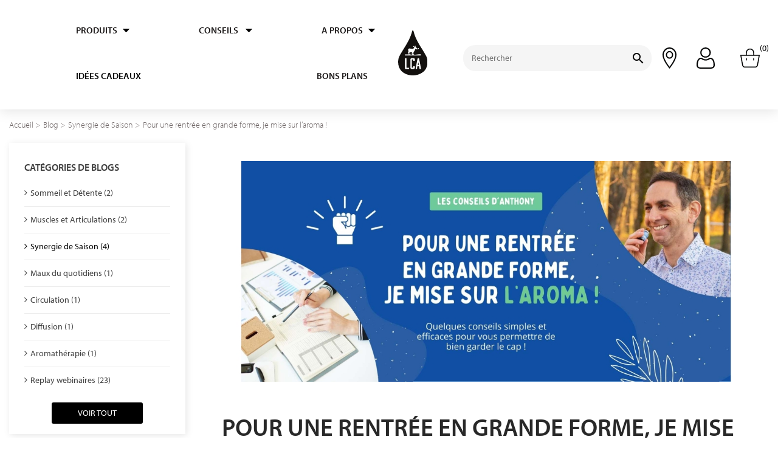

--- FILE ---
content_type: text/html; charset=utf-8
request_url: https://www.lca-aroma.com/blog/post/pour-une-rentree-en-grande-forme-je-mise-sur-laroma-.html
body_size: 38403
content:
<!doctype html>
<html lang="fr">

  <head>
  
 <!-- Google tag (gtag.js) -->
<script async src="https://www.googletagmanager.com/gtag/js?id=G-EJ0LYW9C91"></script>
<script>
 window.dataLayer = window.dataLayer || [];
 function gtag(){dataLayer.push(arguments);}
 gtag('js', new Date());

 gtag('config', 'G-EJ0LYW9C91');
</script>

<!-- Google Tag Manager -->
<script>(function(w,d,s,l,i){w[l]=w[l]||[];w[l].push({'gtm.start':
new Date().getTime(),event:'gtm.js'});var f=d.getElementsByTagName(s)[0],
j=d.createElement(s),dl=l!='dataLayer'?'&l='+l:'';j.async=true;j.src=
'https://www.googletagmanager.com/gtm.js?id='+i+dl;f.parentNode.insertBefore(j,f);
})(window,document,'script','dataLayer','GTM-NKMHCZ');</script>
<!-- End Google Tag Manager -->


    
      
  <meta charset="utf-8">


  <meta http-equiv="x-ua-compatible" content="ie=edge">



  <title>Pour une rentrée en grande forme, je mise sur l’aroma !</title>
  
    
  
  <meta name="description" content="C’est la rentrée ! Pour prolonger les bienfaits des vacances, rien de mieux que les bonnes résolutions pour garder les batteries chargées le plus longtemps possible. Au programme, trois objectifs : gérer le stress et conserver sa bonne humeur, préserver un organisme en pleine forme en se préparant à l’hiver et garder bonne mine jusqu’au printemps. Quelques conseils simples et efficaces à base d’huiles essentielles permettront de bien garder le cap !">
  <meta name="keywords" content="rentree,motivation,organisme,stress,reunion,travail,examen,urgence,manque de temps,detente,pause,bonne humeur,bonne mine,objectif,resolutions,huile essentielles,immunité,défense">
      
          <link rel="alternate" href="https://www.lca-aroma.com/blog/post/pour-une-rentree-en-grande-forme-je-mise-sur-laroma-.html" hreflang="fr">
      
  
  
    <script type="application/ld+json">
  {
    "@context": "https://schema.org",
    "@type": "Organization",
    "name" : "lca-aroma",
    "url" : "https://www.lca-aroma.com/",
          "logo": {
        "@type": "ImageObject",
        "url":"https://www.lca-aroma.com/img/lca-aroma-logo-1627474910.jpg"
      }
      }
</script>

<script type="application/ld+json">
  {
    "@context": "https://schema.org",
    "@type": "WebPage",
    "isPartOf": {
      "@type": "WebSite",
      "url":  "https://www.lca-aroma.com/",
      "name": "lca-aroma"
    },
    "name": "Pour une rentrée en grande forme, je mise sur l’aroma !",
    "url":  "https://www.lca-aroma.com/blog/post/pour-une-rentree-en-grande-forme-je-mise-sur-laroma-.html"
  }
</script>


  <script type="application/ld+json">
    {
      "@context": "https://schema.org",
      "@type": "BreadcrumbList",
      "itemListElement": [
                  {
            "@type": "ListItem",
            "position": 1,
            "name": "Accueil",
            "item": "https://www.lca-aroma.com/"
          },                  {
            "@type": "ListItem",
            "position": 2,
            "name": "Blog",
            "item": "https://www.lca-aroma.com/blog"
          },                  {
            "@type": "ListItem",
            "position": 3,
            "name": "Synergie de Saison",
            "item": "https://www.lca-aroma.com/blog/category/Synergie-de-Saison.html"
          },                  {
            "@type": "ListItem",
            "position": 4,
            "name": "Pour une rentrée  en grande forme,  je mise sur l’aroma !",
            "item": "https://www.lca-aroma.com/blog/post/pour-une-rentree-en-grande-forme-je-mise-sur-laroma-.html"
          }              ]
    }
  </script>
  
  
  
  
  
    
  

  
    <meta property="og:title" content="Pour une rentrée en grande forme, je mise sur l’aroma !" />
    <meta property="og:description" content="C’est la rentrée ! Pour prolonger les bienfaits des vacances, rien de mieux que les bonnes résolutions pour garder les batteries chargées le plus longtemps possible. Au programme, trois objectifs : gérer le stress et conserver sa bonne humeur, préserver un organisme en pleine forme en se préparant à l’hiver et garder bonne mine jusqu’au printemps. Quelques conseils simples et efficaces à base d’huiles essentielles permettront de bien garder le cap !" />
    <meta property="og:url" content="https://www.lca-aroma.com/blog/post/pour-une-rentree-en-grande-forme-je-mise-sur-laroma-.html" />
    <meta property="og:site_name" content="lca-aroma" />
    <meta property="og:type" content="website" />    



  <meta name="viewport" content="width=device-width, initial-scale=1">



  <link rel="icon" type="image/vnd.microsoft.icon" href="https://www.lca-aroma.com/img/favicon.ico?1627474910">
  <link rel="shortcut icon" type="image/x-icon" href="https://www.lca-aroma.com/img/favicon.ico?1627474910">



  <link rel="stylesheet" href="https://use.typekit.net/wgv4kyq.css">




  	

  <script type="text/javascript">
        var ASPath = "\/modules\/pm_advancedsearch4\/";
        var ASSearchUrl = "https:\/\/www.lca-aroma.com\/module\/pm_advancedsearch4\/advancedsearch4";
        var AboutTranslation = "Contact information";
        var JXHEADERACCOUNT_AVATAR = "";
        var JXHEADERACCOUNT_DISPLAY_STYLE = "onecolumn";
        var JXHEADERACCOUNT_DISPLAY_TYPE = "popup";
        var JXHEADERACCOUNT_FAPPID = "";
        var JXHEADERACCOUNT_FAPPSECRET = "";
        var JXHEADERACCOUNT_FSTATUS = "0";
        var JXHEADERACCOUNT_GAPPID = "";
        var JXHEADERACCOUNT_GAPPSECRET = "";
        var JXHEADERACCOUNT_GREDIRECT = "";
        var JXHEADERACCOUNT_GSTATUS = "0";
        var JXHEADERACCOUNT_USE_AVATAR = "1";
        var JXHEADERACCOUNT_USE_REDIRECT = "0";
        var JXHEADERACCOUNT_VKAPPID = "";
        var JXHEADERACCOUNT_VKAPPSECRET = "";
        var JXHEADERACCOUNT_VKREDIRECT = "";
        var JXHEADERACCOUNT_VKSTATUS = "0";
        var LS_Meta = {"v":"6.6.9"};
        var NoResultsFoundTranslation = "Aucun \u00e9l\u00e9ment trouv\u00e9";
        var NotFoundTranslation = "not found";
        var ResultFoundTranslation = "r\u00e9sultat trouv\u00e9";
        var ResultsFoundTranslation = "r\u00e9sultats trouv\u00e9s";
        var added_to_wishlist = "The product was successfully added to your wishlist.";
        var adtm_activeLink = {"id":"","type":""};
        var adtm_isToggleMode = false;
        var adtm_menuHamburgerSelector = "#menu-icon, .menu-icon";
        var adtm_stickyOnMobile = false;
        var ap5_cartPackProducts = [];
        var ap5_cartRefreshUrl = "https:\/\/www.lca-aroma.com\/module\/pm_advancedpack\/ajax_cart?ajax=1&action=refresh";
        var ap5_modalErrorTitle = "Une erreur est survenue";
        var as4_orderBySalesAsc = "Meilleures ventes en dernier";
        var as4_orderBySalesDesc = "Meilleures ventes en premier";
        var back_btn_text = "Pr\u00e9c\u00e9dent";
        var btPixel = {"btnAddToCart":".add-to-cart","btnAddToWishlist":"a[id=\"wishlist_button\"]","btnOrder":"button[name=\"confirm-addresses\"]","btnSub":".pm_subscription_display_product_buttons","tagContent":{"sPixel":"195855385338522","aDynTags":[],"sCR":"\n","aTrackingType":{"label":"tracking_type","value":"ViewContent"},"sJsObjName":"oPixelFacebook"},"pixel_id":"195855385338522","bUseConsent":"1","iConsentConsentLvl":0,"bConsentHtmlElement":"","token":"cc8ee7f0cd42c010bcb1c74a0ea7e2eb","ajaxUrl":"https:\/\/www.lca-aroma.com\/module\/facebookproductad\/ajax","external_id":0,"eventId":"d41d8cd98f00b204e9800998ecf8427e"};
        var btSpr = {"ajaxUrl":"https:\/\/www.lca-aroma.com\/module\/gsnippetsreviews\/ajax","isPostedReview":false,"sprCloseButton":"Fermer","spr_script":"\/modules\/gsnippetsreviews\/views\/js\/front\/product.js"};
        var btn_wishlist = "My wishlists";
        var change_name_wishlist = "Change name";
        var check_bellow = "Veuillez v\u00e9rifier ci-dessous:";
        var defaultLat = 25.948969;
        var defaultLong = -80.226439;
        var distance_unit = "km";
        var geoLocationEnabled = false;
        var get_directions = "Get Directions";
        var img_dir = "\/modules\/storecluster\/views\/img\/";
        var img_store_dir = "\/img\/st\/";
        var isLogged = false;
        var linkLoyaltyAjax = "https:\/\/www.lca-aroma.com\/module\/totloyaltyadvanced\/ajaxloyaltypoints";
        var listOnlyVisibleStores = 0;
        var loggin_wishlist_required = "You must be logged in to manage your wishlist.";
        var logo_store = "lca-icon.png";
        var logo_url = "\/img\/lca-aroma-logo-1627474910.jpg";
        var markers = [];
        var mywishlists_url = "https:\/\/www.lca-aroma.com\/wishlists";
        var p_version = "1.7";
        var prestashop = {"cart":{"products":[],"totals":{"total":{"type":"total","label":"Total","amount":0,"value":"0,00\u00a0\u20ac"},"total_including_tax":{"type":"total","label":"Total TTC","amount":0,"value":"0,00\u00a0\u20ac"},"total_excluding_tax":{"type":"total","label":"Total HT :","amount":0,"value":"0,00\u00a0\u20ac"}},"subtotals":{"products":{"type":"products","label":"Sous-total","amount":0,"value":"0,00\u00a0\u20ac"},"discounts":null,"shipping":{"type":"shipping","label":"Livraison","amount":0,"value":""},"tax":{"type":"tax","label":"Taxes incluses","amount":0,"value":"0,00\u00a0\u20ac"}},"products_count":0,"summary_string":"0 articles","vouchers":{"allowed":1,"added":[]},"discounts":[],"minimalPurchase":0,"minimalPurchaseRequired":""},"currency":{"id":1,"name":"Euro","iso_code":"EUR","iso_code_num":"978","sign":"\u20ac"},"customer":{"lastname":null,"firstname":null,"email":null,"birthday":null,"newsletter":null,"newsletter_date_add":null,"optin":null,"website":null,"company":null,"siret":null,"ape":null,"is_logged":false,"gender":{"type":null,"name":null},"addresses":[]},"language":{"name":"Fran\u00e7ais (French)","iso_code":"fr","locale":"fr-FR","language_code":"fr","is_rtl":"0","date_format_lite":"d\/m\/Y","date_format_full":"d\/m\/Y H:i:s","id":1},"page":{"title":"","canonical":null,"meta":{"title":"lca-aroma","description":"","keywords":"","robots":"index"},"page_name":"module-ybc_blog-blog","body_classes":{"lang-fr":true,"lang-rtl":false,"country-FR":true,"currency-EUR":true,"layout-full-width":true,"page-":true,"tax-display-enabled":true},"admin_notifications":[]},"shop":{"name":"lca-aroma","logo":"https:\/\/www.lca-aroma.com\/img\/lca-aroma-logo-1627474910.jpg","stores_icon":"https:\/\/www.lca-aroma.com\/img\/logo_stores.png","favicon":"https:\/\/www.lca-aroma.com\/img\/favicon.ico"},"urls":{"base_url":"https:\/\/www.lca-aroma.com\/","current_url":"https:\/\/www.lca-aroma.com\/blog\/post\/pour-une-rentree-en-grande-forme-je-mise-sur-laroma-.html","shop_domain_url":"https:\/\/www.lca-aroma.com","img_ps_url":"https:\/\/www.lca-aroma.com\/img\/","img_cat_url":"https:\/\/www.lca-aroma.com\/img\/c\/","img_lang_url":"https:\/\/www.lca-aroma.com\/img\/l\/","img_prod_url":"https:\/\/www.lca-aroma.com\/img\/p\/","img_manu_url":"https:\/\/www.lca-aroma.com\/img\/m\/","img_sup_url":"https:\/\/www.lca-aroma.com\/img\/su\/","img_ship_url":"https:\/\/www.lca-aroma.com\/img\/s\/","img_store_url":"https:\/\/www.lca-aroma.com\/img\/st\/","img_col_url":"https:\/\/www.lca-aroma.com\/img\/co\/","img_url":"https:\/\/www.lca-aroma.com\/themes\/child_classic\/assets\/img\/","css_url":"https:\/\/www.lca-aroma.com\/themes\/child_classic\/assets\/css\/","js_url":"https:\/\/www.lca-aroma.com\/themes\/child_classic\/assets\/js\/","pic_url":"https:\/\/www.lca-aroma.com\/upload\/","pages":{"address":"https:\/\/www.lca-aroma.com\/adresse","addresses":"https:\/\/www.lca-aroma.com\/adresses","authentication":"https:\/\/www.lca-aroma.com\/connexion","cart":"https:\/\/www.lca-aroma.com\/panier","category":"https:\/\/www.lca-aroma.com\/index.php?controller=category","cms":"https:\/\/www.lca-aroma.com\/index.php?controller=cms","contact":"https:\/\/www.lca-aroma.com\/nous-contacter","discount":"https:\/\/www.lca-aroma.com\/reduction","guest_tracking":"https:\/\/www.lca-aroma.com\/suivi-commande-invite","history":"https:\/\/www.lca-aroma.com\/historique-commandes","identity":"https:\/\/www.lca-aroma.com\/identite","index":"https:\/\/www.lca-aroma.com\/","my_account":"https:\/\/www.lca-aroma.com\/mon-compte","order_confirmation":"https:\/\/www.lca-aroma.com\/confirmation-commande","order_detail":"https:\/\/www.lca-aroma.com\/index.php?controller=order-detail","order_follow":"https:\/\/www.lca-aroma.com\/suivi-commande","order":"https:\/\/www.lca-aroma.com\/commande","order_return":"https:\/\/www.lca-aroma.com\/index.php?controller=order-return","order_slip":"https:\/\/www.lca-aroma.com\/avoirs","pagenotfound":"https:\/\/www.lca-aroma.com\/page-introuvable","password":"https:\/\/www.lca-aroma.com\/recuperation-mot-de-passe","pdf_invoice":"https:\/\/www.lca-aroma.com\/index.php?controller=pdf-invoice","pdf_order_return":"https:\/\/www.lca-aroma.com\/index.php?controller=pdf-order-return","pdf_order_slip":"https:\/\/www.lca-aroma.com\/index.php?controller=pdf-order-slip","prices_drop":"https:\/\/www.lca-aroma.com\/promotions","product":"https:\/\/www.lca-aroma.com\/index.php?controller=product","search":"https:\/\/www.lca-aroma.com\/recherche","sitemap":"https:\/\/www.lca-aroma.com\/plan-site","stores":"https:\/\/www.lca-aroma.com\/magasins","supplier":"https:\/\/www.lca-aroma.com\/fournisseur","register":"https:\/\/www.lca-aroma.com\/connexion?create_account=1","order_login":"https:\/\/www.lca-aroma.com\/commande?login=1"},"alternative_langs":{"fr":"https:\/\/www.lca-aroma.com\/blog\/post\/pour-une-rentree-en-grande-forme-je-mise-sur-laroma-.html"},"theme_assets":"\/themes\/child_classic\/assets\/","actions":{"logout":"https:\/\/www.lca-aroma.com\/?mylogout="},"no_picture_image":{"bySize":{"small_default":{"url":"https:\/\/www.lca-aroma.com\/img\/p\/fr-default-small_default.jpg","width":98,"height":98},"cart_default":{"url":"https:\/\/www.lca-aroma.com\/img\/p\/fr-default-cart_default.jpg","width":125,"height":125},"home_default":{"url":"https:\/\/www.lca-aroma.com\/img\/p\/fr-default-home_default.jpg","width":350,"height":350},"medium_default":{"url":"https:\/\/www.lca-aroma.com\/img\/p\/fr-default-medium_default.jpg","width":580,"height":580},"large_default":{"url":"https:\/\/www.lca-aroma.com\/img\/p\/fr-default-large_default.jpg","width":1500,"height":1500}},"small":{"url":"https:\/\/www.lca-aroma.com\/img\/p\/fr-default-small_default.jpg","width":98,"height":98},"medium":{"url":"https:\/\/www.lca-aroma.com\/img\/p\/fr-default-home_default.jpg","width":350,"height":350},"large":{"url":"https:\/\/www.lca-aroma.com\/img\/p\/fr-default-large_default.jpg","width":1500,"height":1500},"legend":""}},"configuration":{"display_taxes_label":true,"display_prices_tax_incl":true,"is_catalog":false,"show_prices":true,"opt_in":{"partner":false},"quantity_discount":{"type":"discount","label":"Remise sur prix unitaire"},"voucher_enabled":1,"return_enabled":0},"field_required":[],"breadcrumb":{"links":[{"title":"Accueil","url":"https:\/\/www.lca-aroma.com\/"}],"count":1},"link":{"protocol_link":"https:\/\/","protocol_content":"https:\/\/"},"time":1766816763,"static_token":"cc8ee7f0cd42c010bcb1c74a0ea7e2eb","token":"54c30ea6355fb445bceda9d88ac57065","debug":false};
        var psemailsubscription_subscription = "https:\/\/www.lca-aroma.com\/module\/ps_emailsubscription\/subscription";
        var psr_icon_color = "#000000";
        var re_size = "normal";
        var re_theme = "light";
        var re_version = "1";
        var searchStoresUrl = "https:\/\/www.lca-aroma.com\/module\/storecluster\/front?ajax=1&fc=module";
        var share_btn_text = "Share";
        var showMapControls = false;
        var showZoomControls = true;
        var simpleView = false;
        var site_key = "6Lcd9nUhAAAAACbnj7qB2zxI5jZO1aLYf5_T_PoU";
        var slider_width = "277";
        var storeTagsImgDir = "\/img\/store_tags\/";
        var there_is1 = "Il y a 1 erreur";
        var validate_first = "Je ne suis pas un robot, puis cliquez \u00e0 nouveau sur vous abonner";
        var whitelist_m = "";
        var whitelisted = false;
        var wishlist_no_product = "No products in this wishlist";
        var wishlist_title_step_1 = "Step 1";
        var wishlist_title_step_1_desc = "(Select a layout to create an image that you post it)";
        var wishlist_title_step_2 = "Step 2";
        var wishlist_title_step_2_desc = "(To add to the image of the cell)";
        var wrong_captcha = "Captcha faux.";
      </script>
		<link rel="stylesheet" href="https://www.lca-aroma.com/themes/_libraries/font-awesome/css/font-awesome.min.css" media="all">
		<link rel="stylesheet" href="https://www.lca-aroma.com/themes/child_classic/assets/css/theme.css" media="all">
		<link rel="stylesheet" href="https://www.lca-aroma.com/modules/blockreassurance/views/dist/front.css" media="all">
		<link rel="stylesheet" href="https://www.lca-aroma.com/modules/ps_socialfollow/views/css/ps_socialfollow.css" media="all">
		<link rel="stylesheet" href="https://www.lca-aroma.com/modules/jxheaderaccount/views/css/jxheaderaccount.css" media="all">
		<link rel="stylesheet" href="https://www.lca-aroma.com/modules/jxwishlist/views/css/front_wishlists.css" media="all">
		<link rel="stylesheet" href="https://cdnjs.cloudflare.com/ajax/libs/font-awesome/5.9.0/css/all.min.css" media="all">
		<link rel="stylesheet" href="/modules/layerslider/views/css/layerslider/layerslider.css?v=6.6.9" media="all">
		<link rel="stylesheet" href="/modules/layerslider/views/lib/font-awesome/css/font-awesome.min.css?v=4.7.0" media="all">
		<link rel="stylesheet" href="https://www.lca-aroma.com/modules/ps_searchbar/ps_searchbar.css" media="all">
		<link rel="stylesheet" href="https://www.lca-aroma.com/modules/csoft_instagramfeeds/views/css/cs_instagram.css" media="all">
		<link rel="stylesheet" href="https://www.lca-aroma.com/modules/paypal/views/css/paypal_fo.css" media="all">
		<link rel="stylesheet" href="https://www.lca-aroma.com/modules/creativeelements/views/css/frontend.min.css?v=2.10.1" media="all">
		<link rel="stylesheet" href="https://www.lca-aroma.com/modules/creativeelements/views/css/ce/13090101.css?v=1722437411" media="all">
		<link rel="stylesheet" href="https://www.lca-aroma.com/modules/creativeelements/views/css/ce/2020101.css?v=1763464421" media="all">
		<link rel="stylesheet" href="https://www.lca-aroma.com/modules/creativeelements/views/css/ce/3020101.css?v=1722431473" media="all">
		<link rel="stylesheet" href="https://www.lca-aroma.com/modules/creativeelements/views/lib/animations/animations.min.css?v=2.10.1" media="all">
		<link rel="stylesheet" href="https://www.lca-aroma.com/modules/creativeelements/views/lib/ceicons/ceicons.min.css?v=2.10.1" media="all">
		<link rel="stylesheet" href="https://www.lca-aroma.com/modules/creativeelements/views/css/ce/7010000.css?v=1738774407" media="all">
		<link rel="stylesheet" href="https://fonts.googleapis.com/css?family=Roboto:100,100italic,200,200italic,300,300italic,400,400italic,500,500italic,600,600italic,700,700italic,800,800italic,900,900italic&amp;display=swap" media="all">
		<link rel="stylesheet" href="https://www.lca-aroma.com/modules/creativeelements/views/lib/ceicons/ceicons.min.css?v=2.10.1" media="all">
		<link rel="stylesheet" href="https://www.lca-aroma.com/modules/creativeelements/views/lib/font-awesome/css/regular.min.css?v=6.2.0" media="all">
		<link rel="stylesheet" href="https://www.lca-aroma.com/modules/pm_advancedtopmenu/views/css/pm_advancedtopmenu_base.css" media="all">
		<link rel="stylesheet" href="https://www.lca-aroma.com/modules/pm_advancedtopmenu/views/css/pm_advancedtopmenu_product.css" media="all">
		<link rel="stylesheet" href="https://www.lca-aroma.com/modules/pm_advancedtopmenu/views/css/pm_advancedtopmenu_global-1.css" media="all">
		<link rel="stylesheet" href="https://www.lca-aroma.com/modules/pm_advancedtopmenu/views/css/pm_advancedtopmenu_advanced-1.css" media="all">
		<link rel="stylesheet" href="https://www.lca-aroma.com/modules/pm_advancedtopmenu/views/css/pm_advancedtopmenu-1.css" media="all">
		<link rel="stylesheet" href="https://www.lca-aroma.com/themes/child_classic/modules/gsnippetsreviews/views/css/front/product_list_review.css" media="all">
		<link rel="stylesheet" href="https://www.lca-aroma.com/modules/kbgdpr/views/css/front/kb_front.css" media="all">
		<link rel="stylesheet" href="https://www.lca-aroma.com/modules/kbgdpr/views/css/front/kb_cookie_popup.css" media="all">
		<link rel="stylesheet" href="https://www.lca-aroma.com/modules/ybc_blog/views/css/slick.css" media="all">
		<link rel="stylesheet" href="https://www.lca-aroma.com/modules/ybc_blog/views/css/prettyPhoto.css" media="all">
		<link rel="stylesheet" href="https://www.lca-aroma.com/modules/ybc_blog/views/css/material-icons.css" media="all">
		<link rel="stylesheet" href="https://www.lca-aroma.com/modules/ybc_blog/views/css/owl.carousel.css" media="all">
		<link rel="stylesheet" href="https://www.lca-aroma.com/modules/ybc_blog/views/css/owl.theme.css" media="all">
		<link rel="stylesheet" href="https://www.lca-aroma.com/modules/ybc_blog/views/css/owl.transitions.css" media="all">
		<link rel="stylesheet" href="https://www.lca-aroma.com/modules/ybc_blog/views/css/blog.css" media="all">
		<link rel="stylesheet" href="https://www.lca-aroma.com/modules/ybc_blog/views/css/nivo-slider.css" media="all">
		<link rel="stylesheet" href="https://www.lca-aroma.com/modules/ybc_blog/views/css/themes/default/default.css" media="all">
		<link rel="stylesheet" href="https://www.lca-aroma.com/modules/ybc_blog/views/css/custom.css" media="all">
		<link rel="stylesheet" href="https://www.lca-aroma.com/modules/zwaothercategories//views/css/front.css?v=1" media="all">
		<link rel="stylesheet" href="https://www.lca-aroma.com/modules/oleamultipromos//views/css/oleamultipromos17.css" media="all">
		<link rel="stylesheet" href="https://www.lca-aroma.com/modules/recaptchapro/views/css/front.css" media="all">
		<link rel="stylesheet" href="https://www.lca-aroma.com/js/jquery/ui/themes/base/minified/jquery-ui.min.css" media="all">
		<link rel="stylesheet" href="https://www.lca-aroma.com/js/jquery/ui/themes/base/minified/jquery.ui.theme.min.css" media="all">
		<link rel="stylesheet" href="https://www.lca-aroma.com/js/jquery/plugins/fancybox/jquery.fancybox.css" media="all">
		<link rel="stylesheet" href="https://www.lca-aroma.com/js/jquery/plugins/bxslider/jquery.bxslider.css" media="all">
		<link rel="stylesheet" href="https://www.lca-aroma.com/modules/ps_imageslider/css/homeslider.css" media="all">
		<link rel="stylesheet" href="https://www.lca-aroma.com/modules/giftcard/views/css/giftcard.css" media="all">
		<link rel="stylesheet" href="https://www.lca-aroma.com/js/jquery/ui/themes/base/jquery.ui.core.css" media="all">
		<link rel="stylesheet" href="https://www.lca-aroma.com/modules/pm_advancedsearch4/views/css/pm_advancedsearch4-17.css" media="all">
		<link rel="stylesheet" href="https://www.lca-aroma.com/modules/pm_advancedsearch4/views/css/pm_advancedsearch4_dynamic.css" media="all">
		<link rel="stylesheet" href="https://www.lca-aroma.com/modules/pm_advancedsearch4/views/css/selectize/selectize.css" media="all">
		<link rel="stylesheet" href="https://www.lca-aroma.com/themes/child_classic/assets/css/custom.css" media="all">
		<link rel="stylesheet" href="https://www.lca-aroma.com/themes/child_classic/modules/gsnippetsreviews/views/css/front/hook.css" media="all">
		<link rel="stylesheet" href="https://www.lca-aroma.com/modules/gsnippetsreviews/views/css/common/star.css" media="all">
		<link rel="stylesheet" href="https://www.lca-aroma.com/modules/gsnippetsreviews/views/css/front/rating_distribution.css" media="all">
		<link rel="stylesheet" href="https://www.lca-aroma.com/modules/gsnippetsreviews/views/css/common/custom_stars.css" media="all">
	
	
	<script src="//maps.googleapis.com/maps/api/js?v=3&amp;key=AIzaSyB2s16smmoywntztLznte4g04wkwLoXEwk&amp;libraries=places&amp;language=fr" ></script>
	<script src="https://www.google.com/recaptcha/api.js?hl=fr" ></script>
	<script src="https://www.lca-aroma.com/modules/rc_pgtagmanager/views/js/hook/RcTagManagerLib.js" ></script>


	<script>
			var ceFrontendConfig = {"environmentMode":{"edit":false,"wpPreview":false},"is_rtl":false,"breakpoints":{"xs":0,"sm":480,"md":768,"lg":1025,"xl":1440,"xxl":1600},"version":"2.10.1","urls":{"assets":"\/modules\/creativeelements\/views\/"},"productQuickView":0,"settings":{"page":[],"general":{"elementor_global_image_lightbox":"1","elementor_lightbox_enable_counter":"yes","elementor_lightbox_enable_fullscreen":"yes","elementor_lightbox_enable_zoom":"yes","elementor_lightbox_title_src":"title","elementor_lightbox_description_src":"caption"},"editorPreferences":[]},"post":{"id":"13090101","title":"Pour%20une%20rentr%C3%A9e%20%20en%20grande%20forme%2C%20%20je%20mise%20sur%20l%E2%80%99aroma%20%21","excerpt":""}};
		</script>
        <link rel="preload" href="/modules/creativeelements/views/lib/ceicons/fonts/ceicons.woff2?8goggd" as="font" type="font/woff2" crossorigin>
        


  <!-- emarketing start -->



<!-- emarketing end --><meta name="generator" content="Powered by Creative Slider 6.6.9 - Multi-Purpose, Responsive, Parallax, Mobile-Friendly Slider Module for PrestaShop." />


    <link href="https://fonts.googleapis.com/icon?family=Material+Icons" rel="stylesheet">



<script>
    var kb_gdpr_checkbox_mand = "Vous devez choisir la case à cocher.";
    var kb_gdpr_field_required = "Champ requis.";
</script>
<div class='kb-box-modal kb-modal-open' id='kb-cookie-setting-modal'>
    <div class='kb-modal-contents kb-contentOpen' id="kb-popup-content">
        <form method="post" action id="kb-ck-perference-form">
        <h1 class='kb-modal-title'>Cookie Preference Center <a class="close-kb-modal" href="javascript:void(0);" onclick="showStuff('kb-cookie-setting-modal')">x</a></h1>
        <div class="kb-modal-body">
            <div class="kb-modal-left-tab">
                <ul>
                                                                        <li class="kb-modal-tabs active">
                                <a href="#kb_module_category_1" onclick="return false;">
                                    Cookies strictement nécessaire
                                </a>
                            </li>
                                                    <li class="kb-modal-tabs ">
                                <a href="#kb_module_category_2" onclick="return false;">
                                    Cookies de Performance
                                </a>
                            </li>
                                                                <li class="">
                        <a href="https://www.lca-aroma.com/content/9-politique-de-protection-des-donnees-personnelles" target="_blank">More Information</a>
                    </li>
                </ul>
            </div>
            <div class="kb-modal-right-tab">
                                                            <div class="kb-modal-tab-content active" id="kb_module_category_1">
                            <h4>Cookies strictement nécessaire</h4>
                                                            <div class="kb-info-bar">
                                    <p>Always Active</p>
                                    <input name="kb_cookie_preference_1" type="hidden" value="1">
                                </div>
                                                        <div class="kb-content-body">
                                <p>Ces cookies sont nécessaires pour le site de fonctionner et ne peuvent pas être éteints dans nos systèmes. Ils sont généralement fixés en réponse aux actions faites par vous dont le montant à une demande de services, tels que la définition de vos préférences de confidentialité, vous connecter ou remplir des formulaires. Vous pouvez configurer votre navigateur pour bloquer ces cookies, mais certaines parties du site peuvent ne pas fonctionner alors.</p>
                                <div class="kb_used_cookies">
                                                                                                                <h4>Cookies used</h4>
                                            <table class="table table-bordered table-responsive">
                                                <thead>
                                                    <tr>
                                                    <th>Name</th>
                                                    <th>Description</th>
                                                    <th>Provider</th>
                                                    </tr>
                                                </thead>
                                                <tbody>
                                                                                                            <tr id="module-">
                                                            <td class="kb_ck_td_name">Bienvenue</td>
                                                            <td class="kb_ck_td_description">Création du compte client</td>
                                                            <td class="kb_ck_td_provider">
                                                                PrestaShop 
                                                                <input type="hidden" name="kb_cookie_preference_key[1][]" value="57">
                                                            </td>
                                                            
                                                        </tr>
                                                    
                                                                                                            <tr id="module-">
                                                            <td class="kb_ck_td_name">Advanced Top Menu</td>
                                                            <td class="kb_ck_td_description">Menu horizontal avec sous-menus en colonnes</td>
                                                            <td class="kb_ck_td_provider">
                                                                Presta-Module 
                                                                <input type="hidden" name="kb_cookie_preference_key[1][]" value="74">
                                                            </td>
                                                            
                                                        </tr>
                                                    
                                                                                                            <tr id="module-">
                                                            <td class="kb_ck_td_name">Advanced Search 4</td>
                                                            <td class="kb_ck_td_description">Moteur de recherche avancée, par étapes, et navigation à facettes</td>
                                                            <td class="kb_ck_td_provider">
                                                                Presta-Module 
                                                                <input type="hidden" name="kb_cookie_preference_key[1][]" value="82">
                                                            </td>
                                                            
                                                        </tr>
                                                    
                                                                                                            <tr id="module-">
                                                            <td class="kb_ck_td_name">Barre de recherche</td>
                                                            <td class="kb_ck_td_description">Rechercher un produit</td>
                                                            <td class="kb_ck_td_provider">
                                                                PrestaShop 
                                                                <input type="hidden" name="kb_cookie_preference_key[1][]" value="29">
                                                            </td>
                                                            
                                                        </tr>
                                                    
                                                                                                            <tr id="module-">
                                                            <td class="kb_ck_td_name">Bloc Mon compte</td>
                                                            <td class="kb_ck_td_description">Accès aux informations clients</td>
                                                            <td class="kb_ck_td_provider">
                                                                PrestaShop 
                                                                <input type="hidden" name="kb_cookie_preference_key[1][]" value="17">
                                                            </td>
                                                            
                                                        </tr>
                                                    
                                                                                                            <tr id="module-">
                                                            <td class="kb_ck_td_name">Graphiques NVD3</td>
                                                            <td class="kb_ck_td_description">Suivre les performances</td>
                                                            <td class="kb_ck_td_provider">
                                                                PrestaShop 
                                                                <input type="hidden" name="kb_cookie_preference_key[1][]" value="6">
                                                            </td>
                                                            
                                                        </tr>
                                                    
                                                                                                            <tr id="module-">
                                                            <td class="kb_ck_td_name">Google Dynamic Remarketing</td>
                                                            <td class="kb_ck_td_description">Mettre en place les outils de Remarketing et de Remarketing dynamique de Google Adwords, et générer des bannières publicitaires dynamiques, ciblées et animées avec vos produits à l&#039;intérieur</td>
                                                            <td class="kb_ck_td_provider">
                                                                Business Tech 
                                                                <input type="hidden" name="kb_cookie_preference_key[1][]" value="103">
                                                            </td>
                                                            
                                                        </tr>
                                                    
                                                                                                            <tr id="module-">
                                                            <td class="kb_ck_td_name">Facebook Dynamic Ads + Pixel &amp;amp; Shops</td>
                                                            <td class="kb_ck_td_description">Faites automatiquement et de façon pertinente la promotion de produits de l’ensemble de votre catalogue sur Facebook</td>
                                                            <td class="kb_ck_td_provider">
                                                                Business Tech 
                                                                <input type="hidden" name="kb_cookie_preference_key[1][]" value="102">
                                                            </td>
                                                            
                                                        </tr>
                                                    
                                                                                                            <tr id="module-">
                                                            <td class="kb_ck_td_name">Google Merchant Center PRO (Google Shopping)</td>
                                                            <td class="kb_ck_td_description">La version PRO de Google Merchant Center: encore plus de contrôle sur les données produit, export des avis et des promotions.</td>
                                                            <td class="kb_ck_td_provider">
                                                                Business Tech 
                                                                <input type="hidden" name="kb_cookie_preference_key[1][]" value="105">
                                                            </td>
                                                            
                                                        </tr>
                                                    
                                                                                                    </tbody>
                                            </table>
                                                                                                            </div>
                            </div>
                        </div>
                                            <div class="kb-modal-tab-content " id="kb_module_category_2">
                            <h4>Cookies de Performance</h4>
                                                            <div class="kb-info-bar">
                                    <div class="kb-switch-bar">
                                        <label class="switch">
                                            <span class="kb-switch-text">Active</span><!--22052018-->
                                            <div class="checker" style="display: none;">
                                                <input name="kb_cookie_preference_2" value="0" type="hidden"/>
                                                <span class="checked"><input name="kb_cookie_preference_2" value="1" type="checkbox" checked="checked"/></span>
                                            </div>
                                            <span class="slider round"></span>					  
                                        </label>
                                    </div>
                                </div>
                                                        <div class="kb-content-body">
                                <p>Ces cookies nous permettent de compter les visites et les sources de trafic, afin que nous puissions mesurer et améliorer les performances de notre site. Ils nous aident à savoir quelles pages sont les plus et les moins populaires et à voir comment les visiteurs se déplacent sur le site. Toutes les informations collectées par ces cookies sont agrégées et donc anonymes. Si vous n&#039;autorisez pas ces cookies, nous ne saurons pas quand vous avez visité notre site.</p>
                                <div class="kb_used_cookies">
                                                                                                                <h4>Cookies used</h4>
                                            <table class="table table-bordered table-responsive">
                                                <thead>
                                                    <tr>
                                                    <th>Name</th>
                                                    <th>Description</th>
                                                    <th>Provider</th>
                                                    </tr>
                                                </thead>
                                                <tbody>
                                                                                                            <tr id="module-">
                                                            <td class="kb_ck_td_name">PrestaShop Metrics</td>
                                                            <td class="kb_ck_td_description">Module pour PrestaShop Metrics.</td>
                                                            <td class="kb_ck_td_provider">
                                                                PrestaShop 
                                                                <input type="hidden" name="kb_cookie_preference_key[2][]" value="65">
                                                            </td>
                                                            
                                                        </tr>
                                                    
                                                                                                    </tbody>
                                            </table>
                                                                                                            </div>
                            </div>
                        </div>
                                                </div>
        </div>  
        <div class="kb-modal-footer">			
            <div class="kb-action-buttons">
                <button type="submit" name="submit_cookie_preference" class="kb-btn">Save Settings</button>
            </div>
        </div>	
    </form>
    </div>  
</div>  
<div id="kb-modal-backdropDiv" class="kb-modal-backdrop"></div>

        
            
<script>
    var kb_gdpr_checkbox_mand = "Vous devez choisir la case à cocher.";
    var kb_gdpr_field_required = "Champ requis.";
    var kb_active = "Active";
    var kb_inactive = "Inactive";
</script>
            


  <script type="text/javascript">
    (window.gaDevIds=window.gaDevIds||[]).push('d6YPbH');
    (function(i,s,o,g,r,a,m){i['GoogleAnalyticsObject']=r;i[r]=i[r]||function(){
      (i[r].q=i[r].q||[]).push(arguments)},i[r].l=1*new Date();a=s.createElement(o),
      m=s.getElementsByTagName(o)[0];a.async=1;a.src=g;m.parentNode.insertBefore(a,m)
    })(window,document,'script','https://www.google-analytics.com/analytics.js','ga');

          ga('create', 'UA-26394086-2', 'auto');
                      ga('send', 'pageview');
        ga('require', 'ec');
  </script>

 <!-- START - Google Remarketing + Dynamic - remarketing Code -->

<script type="text/javascript" data-keepinline="true" async src="https://www.googletagmanager.com/gtag/js?id=AW-944640678"></script>
<script type="text/javascript" data-keepinline="true">
    window.dataLayer = window.dataLayer || [];

    function gtag(){dataLayer.push(arguments);}
    gtag('js', new Date());
    
            
    gtag('config', 'AW-944640678', {'send_page_view': false});
    
            
</script>

<!-- END - Google Remarketing + Dynamic - remarketing Code -->
   
<script type="text/javascript">
var unlike_text ="Unliké ce post";
var like_text ="Comme ce poste";
var baseAdminDir ='//';
var ybc_blog_product_category ='0';
var ybc_blog_polls_g_recaptcha = false;
</script>
<link href="https://www.lca-aroma.com/blog/post/pour-une-rentree-en-grande-forme-je-mise-sur-laroma-.html" rel="canonical" />
    <meta property="og:app_id"        content="id_app" />
    <meta property="og:type"          content="article" />
    <meta property="og:title"         content="Pour une rentrée  en grande forme,  je mise sur l’aroma !" />
    <meta property="og:image"         content="https://www.lca-aroma.com/img/ybc_blog/post/rentree_forme_vitalite_meditation.jpg" />
    <meta property="og:description"   content=" C’est la rentrée ! Pour prolonger les bienfaits des vacances, rien de mieux que les bonnes résolutions pour garder les batteries chargées le plus longtemps possible. Au programme, trois objectifs : gérer le stress et conserver sa bonne humeur, préserver un organisme en pleine forme en se préparant à l’hiver et garder bonne mine jusqu’au printemps. Quelques conseils simples et efficaces à base d’huiles essentielles permettront de bien garder le cap ! 
  " />
    <meta itemprop="author"           content="Aurelie Saurel"/>
    <meta property="og:url"           content="https://www.lca-aroma.com/blog/post/pour-une-rentree-en-grande-forme-je-mise-sur-laroma-.html" />
    <meta name="twitter:card"         content="summary_large_image" />
     

<script type="text/javascript">
    (function() {
        window.sib = {
            equeue: [],
            client_key: "8cqyeah8qjmd778qgcdup"
        };

    
        window.sendinblue = { } ;
        for (var j = ['track', 'identify', 'trackLink', 'page'], i = 0; i < j.length; i++) {
            (function(k) {
                window.sendinblue[k] = function() {
                    var arg = Array.prototype.slice.call(arguments);
                    (window.sib[k] || function() {
                        var t = { } ;
                        t[k] = arg;
                        window.sib.equeue.push(t);
                    })(arg[0], arg[1], arg[2]);
                };
            })(j[i]);
        }
        var n = document.createElement("script"),
            i = document.getElementsByTagName("script")[0];
        n.type = "text/javascript", n.id = "sendinblue-js", n.async = !0, n.src = "https://sibautomation.com/sa.js?plugin=prestashop&key=" + window.sib.client_key, i.parentNode.insertBefore(n, i), window.sendinblue.page();
    })();
</script>
<script data-keepinline>
    var tagManagerId = 'GTM-NKMHCZ';
    var optimizeId = 'GTM-NSPHBW6';
    var gtmTrackingFeatures = {"gua":{"trackingId":"UA-26394086-2","cookieDomain":"auto","sendLimit":25,"siteSpeedSampleRate":1,"anonymizeIp":0,"userIdFeature":1,"linkAttribution":0,"remarketingFeature":0,"merchantPrefix":"","merchantSuffix":"","merchantVariant":"","businessDataFeature":0,"businessDataPrefix":"","businessDataVariant":"","crossDomainList":false,"allowLinker":true,"clientId":0,"dimensions":{"ecommProdId":1,"ecommPageType":2,"ecommTotalValue":3,"ecommCategory":4,"dynxItemId":5,"dynxItemId2":6,"dynxPageType":7,"dynxTotalValue":8}},"googleAds":{"trackingId":944640678,"conversionLabel":"wpO9CMH30KgDEKaluMID"},"bing":{"trackingId":""},"facebook":{"trackingId":"","catalogPrefix":"","catalogSuffix":"","catalogVariant":""},"twitter":{"trackingId":""},"goals":{"signUp":1,"socialAction":0,"coupon":0},"common":{"eventValues":{"signUpGoal":0,"socialAction":0,"coupon":0},"cartAjax":1,"productsPerPage":24,"userId":null,"currencyCode":"EUR","langCode":"fr","countryCode":"FR","maxLapse":10,"signUpTypes":["new customer","guest customer"],"isNewSignUp":false,"isGuest":0,"idShop":1,"token":"ab9060670d359d612e68adf69af82776"}};
    var checkDoNotTrack = 0;
    var disableInternalTracking = 0;
    var dataLayer = window.dataLayer || [];
    var dimensions = new Object();
    var initDataLayer = new Object();
    var gaCreate = new Object();
    var doNotTrack = (
        window.doNotTrack == "1" ||
        navigator.doNotTrack == "yes" ||
        navigator.doNotTrack == "1" ||
        navigator.msDoNotTrack == "1"
    );

    if (typeof gtmTrackingFeatures === 'object' && !disableInternalTracking) {
        if (gtmTrackingFeatures.gua.trackingId) {
            initDataLayer.gua = {
                'trackingId': gtmTrackingFeatures.gua.trackingId,
                'cookieDomain': gtmTrackingFeatures.gua.cookieDomain,
                'allowLinker':  gtmTrackingFeatures.gua.allowLinker,
                'siteSpeedSampleRate': gtmTrackingFeatures.gua.siteSpeedSampleRate,
                'anonymizeIp': gtmTrackingFeatures.gua.anonymizeIp,
                'linkAttribution': gtmTrackingFeatures.gua.linkAttribution
            };

            if (gtmTrackingFeatures.gua.remarketingFeature) {
                // assign index dimensions
                dimensions.ecommProdId = gtmTrackingFeatures.gua.dimensions.ecommProdId;
                dimensions.ecommPageType = gtmTrackingFeatures.gua.dimensions.ecommPageType;
                dimensions.ecommTotalValue = gtmTrackingFeatures.gua.dimensions.ecommTotalValue;
                dimensions.ecommCategory = gtmTrackingFeatures.gua.dimensions.ecommCategory;
            }

            if (gtmTrackingFeatures.gua.businessDataFeature) {
                // assign index dimensions
                dimensions.dynxItemId = gtmTrackingFeatures.gua.dimensions.dynxItemId;
                dimensions.dynxItemId2 = gtmTrackingFeatures.gua.dimensions.dynxItemId2;
                dimensions.dynxPageType = gtmTrackingFeatures.gua.dimensions.dynxPageType;
                dimensions.dynxTotalValue = gtmTrackingFeatures.gua.dimensions.dynxTotalValue;
            }

            // assign index dimensions to data layer
            initDataLayer.gua.dimensions = dimensions;

            if (gtmTrackingFeatures.gua.userIdFeature) {
                initDataLayer.gua.userId = gtmTrackingFeatures.common.userId;
            }

            if (gtmTrackingFeatures.gua.crossDomainList) {
                initDataLayer.gua.crossDomainList = gtmTrackingFeatures.gua.crossDomainList;
            }

            // prepare gaCreate with same configuration than GTM
            gaCreate = {
                'trackingId': gtmTrackingFeatures.gua.trackingId,
                'allowLinker': true,
                'cookieDomain': gtmTrackingFeatures.gua.cookieDomain
            };
        }

        if (gtmTrackingFeatures.googleAds.trackingId) {
            initDataLayer.googleAds = {
                'conversionId' : gtmTrackingFeatures.googleAds.trackingId,
                'conversionLabel' : gtmTrackingFeatures.googleAds.conversionLabel
            };
        }

        if (gtmTrackingFeatures.bing.trackingId) {
            initDataLayer.bing = {
                'trackingId': gtmTrackingFeatures.bing.trackingId
            };
        }

        if (gtmTrackingFeatures.facebook.trackingId) {
            initDataLayer.facebook = {
                'trackingId': gtmTrackingFeatures.facebook.trackingId
            };
        }

        if (gtmTrackingFeatures.twitter.trackingId) {
            initDataLayer.twitter = {
                'trackingId': gtmTrackingFeatures.twitter.trackingId
            };
        }

        // init common values
        initDataLayer.common = {
            'currency' : gtmTrackingFeatures.common.currencyCode,
            'langCode' : gtmTrackingFeatures.common.langCode,
            'countryCode' : gtmTrackingFeatures.common.countryCode,
            'referrer' : document.referrer,
            'userAgent' : navigator.userAgent,
            'navigatorLang' : navigator.language,
            'doNotTrack' : (checkDoNotTrack && doNotTrack)
        };

        dataLayer.push(initDataLayer);
    }
</script>
    <!-- Add Optimize in recommended way for GTM -->
            <!-- Google Optimize Page Hiding-->
        <style>.optimize-loading {opacity: 0 !important} </style>
        <script data-keepinline>
            if (!disableInternalTracking) {
                
                (function(a,s,y,n,c,h,i,d,e){
                    s.className+=' '+y;h.start=1*new Date;
                    h.end=i=function(){s.className=s.className.replace(RegExp(' ?'+y),'')};
                    (a[n]=a[n]||[]).hide=h;setTimeout(function(){i();h.end=null},c);
                    h.timeout=c;
                })
                
                (window, document.documentElement, 'optimize-loading', 'dataLayer',4000, {'GTM-NSPHBW6': true});
            }
        </script>
        <!-- initialize Optimize by Google Analytics Script -->
    <script data-keepinline>
        if (!disableInternalTracking) {
            
            (function(i,s,o,g,r,a,m){i['GoogleAnalyticsObject']=r;i[r]=i[r]||function(){
                (i[r].q=i[r].q||[]).push(arguments)},i[r].l=1*new Date();a=s.createElement(o),
                m=s.getElementsByTagName(o)[0];a.async=1;a.src=g;m.parentNode.insertBefore(a,m)
            })(window,document,'script','https://www.google-analytics.com/analytics.js','ga');
            
            ga('create', gaCreate);
            ga('require', optimizeId);
        }
    </script>
<!-- Init Tag Manager script -->
<script data-keepinline>
    if (!disableInternalTracking) {
        
        (function (w, d, s, l, i) {
            w[l] = w[l] || [];
            w[l].push({'gtm.start': new Date().getTime(), event: 'gtm.js'});
            var f = d.getElementsByTagName(s)[0];
            var j = d.createElement(s), dl = l !== 'dataLayer' ? '&l=' + l : '';
            j.async = true;
            j.src = 'https://www.googletagmanager.com/gtm.js?id=' + i + dl;
            f.parentNode.insertBefore(j, f);
        })(window, document, 'script', 'dataLayer', tagManagerId);
        
    }
</script>


    
	 

  </head>

  <body id="ybc_blog_page" class="lang-fr country-fr ybc-blog ce-kit-7 elementor-page elementor-page-13090101">
 
 <!-- Google Tag Manager (noscript) -->
<noscript><iframe src=https://www.googletagmanager.com/ns.html?id=GTM-NKMHCZ
height="0" width="0" style="display:none;visibility:hidden"></iframe></noscript>
<!-- End Google Tag Manager (noscript) -->
 
 
 
    
      
    

    <main>
      


      <header id="header">
        
          	

  <div class="header-banner">
    
  </div>



  <div class="header-nav">
    <div class="container">
      <div class="row">
        <div class="hidden-sm-down">
          <div class="col-md-5 col-xs-12">
            <div id="_desktop_contact_link">
  <div id="contact-link">
    <span class="lca_head_social">
      <span class="lca_head_social_label">Suivez-nous</a>
      <a href="https://www.facebook.com/lca.fr" target="_blank">
          <img src="/img/facebook.svg" alt="facebook" width="30px">
      </a>
      <a href="https://www.instagram.com/lca_aroma/" target="_blank">
          <img src="/img/instagram.svg" alt="instagram" width="30px">
      </a>
      <a href="https://www.linkedin.com/company/lca-aroma" target="_blank">
          <img src="/img/linkedin.svg" alt="linkedin" width="30px">
      </a>
    </span>
                Appelez-nous : <span>+33 04 92 62 07 27</span>
        <span class="lca_head_track_order"><a href="/historique-commandes">Suivre ma commande</a></span>
    <span class="lca_head_loyality_program"><a href="/module/totloyaltyadvanced/account?process=summary">Mon programme de fidélité</a></span>
    <span class="lca_head_point_of_sale"><a href="/module/freestorelocator/page">Trouver un point de vente</a></span>
  </div>
</div>

          </div>
          <div class="col-md-7 right-nav">
              <div id="search_widget" class="search-widgets" data-search-controller-url="//www.lca-aroma.com/recherche">
  <form method="get" action="//www.lca-aroma.com/recherche">
    <input type="hidden" name="controller" value="search">
    <i class="material-icons search" aria-hidden="true">search</i>
    <input type="text" name="s" value="" placeholder="Rechercher" aria-label="Rechercher">
    <i class="material-icons clear" aria-hidden="true">clear</i>
  </form>
</div>
<div style="display: none;" id="_desktop_user_info">
  <div class="lca-marker">
    <a href="/module/freestorelocator/page" class="lca_marker_container">
      <i class="lca_marker" aria-hidden="true"></i>
    </a>
  </div>
  <div class="jx-header-account">
    <a href="https://www.lca-aroma.com/mon-compte" >
              <img src="/themes/child_classic/assets/img/avatar.svg" alt="Votre compte" />
            <span>
                  Se connecter
              </span>
    </a>
          <div id="jxha-modal-displayNav2" class="modal fade" tabindex="-1" role="dialog">
        <div class="modal-dialog" role="document">
          <div class="modal-content">
            <div class="modal-header">
              <button type="button" class="close" data-dismiss="modal" aria-label="Close">
                <span aria-hidden="true">&times;</span>
              </button>
            </div>
            <div class="modal-body">
                          </div>
          </div>
        </div>
      </div>
      </div>
</div>
<div class="lca-marker">
    <a href="/module/freestorelocator/page" class="lca_marker_container">
      <i class="lca_marker" aria-hidden="true"></i>
    </a>
  </div>
  <div class="jx-header-account">
    <a href="https://www.lca-aroma.com/mon-compte" class="dropdown-toggle">
              <img src="/themes/child_classic/assets/img/avatar.svg" alt="Votre compte" />
            <span>
                  Se connecter
              </span>
    </a>
          <div id="jxha-modal-displayNav2" class="modal fade" tabindex="-1" role="dialog">
        <div class="modal-dialog" role="document">
          <div class="modal-content">
            <div class="modal-header">
              <button type="button" class="close" data-dismiss="modal" aria-label="Close">
                <span aria-hidden="true">&times;</span>
              </button>
            </div>
            <div class="modal-body">
                          </div>
          </div>
        </div>
      </div>
      </div><div id="_desktop_cart">
  <div class="blockcart cart-preview inactive" data-refresh-url="//www.lca-aroma.com/module/ps_shoppingcart/ajax">
    <div class="header">
                      <img src="/themes/child_classic/assets/img/shopping-cart.svg" alt="Panier" />
        <span class="hidden-sm-down">Panier</span>
        <span class="cart-products-count">(0)</span>
          </div>
  </div>
</div>

          </div>
        </div>
        <div class="hidden-md-up text-sm-center mobile">
          <nav class="float-xs-left" id="menu-icon">
            <i class="material-icons d-inline">&#xE5D2;</i>
          </nav>
          <div class="top-logo" id="_mobile_logo"></div>
          <div class="float-xs-right" id="_mobile_cart"></div>          
          <div class="float-xs-right" id="_mobile_user_info"></div>
          <div class="clearfix"></div>
        </div>
      </div>
    </div>
  </div>



  <div class="header-top">
    <div class="container">
       <div class="row">
        <div class="col-md-2 hidden-sm-down" id="_desktop_logo">
          <div class="lca-h1">
                            <a href="https://www.lca-aroma.com/">
                  <img class="logo img-responsive" src="/img/logo.svg" alt="lca-aroma">
                </a>
                      </div>
        </div>
        <div class="col-md-10 col-sm-12 position-static">
          <div class="lca_search_for_mobile">
            <div id="search_widget" class="search-widgets" data-search-controller-url="//www.lca-aroma.com/recherche">
  <form method="get" action="//www.lca-aroma.com/recherche">
    <input type="hidden" name="controller" value="search">
    <i class="material-icons search" aria-hidden="true">search</i>
    <input type="text" name="s" value="" placeholder="Rechercher" aria-label="Rechercher">
    <i class="material-icons clear" aria-hidden="true">clear</i>
  </form>
</div>

          </div>          
          <div class="lca_header_bloc_right"><div id="search_widget" class="search-widgets" data-search-controller-url="//www.lca-aroma.com/recherche">
  <form method="get" action="//www.lca-aroma.com/recherche">
    <input type="hidden" name="controller" value="search">
    <i class="material-icons search" aria-hidden="true">search</i>
    <input type="text" name="s" value="" placeholder="Rechercher" aria-label="Rechercher">
    <i class="material-icons clear" aria-hidden="true">clear</i>
  </form>
</div>
<div style="display: none;" id="_desktop_user_info">
  <div class="lca-marker">
    <a href="/module/freestorelocator/page" class="lca_marker_container">
      <i class="lca_marker" aria-hidden="true"></i>
    </a>
  </div>
  <div class="jx-header-account">
    <a href="https://www.lca-aroma.com/mon-compte" >
              <img src="/themes/child_classic/assets/img/avatar.svg" alt="Votre compte" />
            <span>
                  Se connecter
              </span>
    </a>
          <div id="jxha-modal-displayNav2" class="modal fade" tabindex="-1" role="dialog">
        <div class="modal-dialog" role="document">
          <div class="modal-content">
            <div class="modal-header">
              <button type="button" class="close" data-dismiss="modal" aria-label="Close">
                <span aria-hidden="true">&times;</span>
              </button>
            </div>
            <div class="modal-body">
                          </div>
          </div>
        </div>
      </div>
      </div>
</div>
<div class="lca-marker">
    <a href="/module/freestorelocator/page" class="lca_marker_container">
      <i class="lca_marker" aria-hidden="true"></i>
    </a>
  </div>
  <div class="jx-header-account">
    <a href="https://www.lca-aroma.com/mon-compte" class="dropdown-toggle">
              <img src="/themes/child_classic/assets/img/avatar.svg" alt="Votre compte" />
            <span>
                  Se connecter
              </span>
    </a>
          <div id="jxha-modal-displayNav2" class="modal fade" tabindex="-1" role="dialog">
        <div class="modal-dialog" role="document">
          <div class="modal-content">
            <div class="modal-header">
              <button type="button" class="close" data-dismiss="modal" aria-label="Close">
                <span aria-hidden="true">&times;</span>
              </button>
            </div>
            <div class="modal-body">
                          </div>
          </div>
        </div>
      </div>
      </div><div id="_desktop_cart">
  <div class="blockcart cart-preview inactive" data-refresh-url="//www.lca-aroma.com/module/ps_shoppingcart/ajax">
    <div class="header">
                      <img src="/themes/child_classic/assets/img/shopping-cart.svg" alt="Panier" />
        <span class="hidden-sm-down">Panier</span>
        <span class="cart-products-count">(0)</span>
          </div>
  </div>
</div>
</div>
          <div class="clearfix"></div>
        </div>
      </div>
      <div id="mobile_top_menu_wrapper" class="row hidden-md-up" style="display:none;">
        <div class="js-top-menu mobile" id="_mobile_top_menu"></div>
        <div class="js-top-menu-bottom">
          <div id="_mobile_currency_selector"></div>
          <div id="_mobile_language_selector"></div>
          <div id="_mobile_contact_link"></div>
        </div>
      </div>
    </div>
  </div>
  <!-- MODULE PM_AdvancedTopMenu || Presta-Module.com -->
<div id="_desktop_top_menu" class="adtm_menu_container container">
	<div id="adtm_menu" data-open-method="1" class="" data-active-id="4" data-active-type="category">
		<div id="adtm_menu_inner" class="clearfix advtm_open_on_hover">
			<ul id="menu">
								<li class="li-niveau1 advtm_menu_toggle">
					<a class="a-niveau1 adtm_toggle_menu_button"><span class="advtm_menu_span adtm_toggle_menu_button_text">Menu</span></a>
				</li>
																		
																																																								<li class="li-niveau1 advtm_menu_11 sub">
													<a href="#" title="Produits"  class="adtm_unclickable a-niveau1" ><span class="advtm_menu_span advtm_menu_span_11">Produits</span></a>																	<div class="adtm_sub">
													<table class="columnWrapTable">
							<tr>
																							
																<td class="adtm_column_wrap_td advtm_column_wrap_td_23">
									<div class="adtm_column_wrap advtm_column_wrap_23">
																			<div class="adtm_column_wrap_sizer">&nbsp;</div>
																																																												<div class="adtm_column adtm_column_30">
																																		<span class="column_wrap_title">
																									<a href="https://www.lca-aroma.com/4-huiles-essentielles" title="Huiles essentielles"  class="" >Huiles essentielles</a>																							</span>
																																															<ul class="adtm_elements adtm_elements_30">
																																																																			<li class="">
																															<a href="https://www.lca-aroma.com/huiles-essentielles/50-36-huile-essentielle-eucalyptus-radie-bio.html#/1-contenance-10_ml" title="Eucalyptus radi&eacute;"  class="" >Eucalyptus radi&eacute;</a>																											</li>
																																																																																	<li class="">
																															<a href="https://www.lca-aroma.com/huiles-essentielles/51-37-huile-essentielle-gaultherie-couchee-bio.html#/1-contenance-10_ml" title="Gaulth&eacute;rie couch&eacute;e "  class="" >Gaulth&eacute;rie couch&eacute;e </a>																											</li>
																																																																																	<li class="">
																															<a href="https://www.lca-aroma.com/huiles-essentielles/57-43-huile-essentielle-helichryse-italienne-bio.html#/2-contenance-5_ml" title="H&eacute;lichryse italienne"  class="" >H&eacute;lichryse italienne</a>																											</li>
																																																																																	<li class="">
																															<a href="https://www.lca-aroma.com/huiles-essentielles/61-47-huile-essentielle-lavande-fine-aop-haute-provence-bio.html#/1-contenance-10_ml" title="Lavande fine AOP "  class="" >Lavande fine AOP </a>																											</li>
																																																																																	<li class="">
																															<a href="https://www.lca-aroma.com/huiles-essentielles/73-59-huile-essentielle-menthe-poivree-bio.html#/1-contenance-10_ml" title="Menthe poivr&eacute;e "  class="" >Menthe poivr&eacute;e </a>																											</li>
																																																																																	<li class="">
																															<a href="https://www.lca-aroma.com/huiles-essentielles/87-73-huile-essentielle-ravintsara-bio.html#/1-contenance-10_ml" title="Ravintsara "  class="" >Ravintsara </a>																											</li>
																																																																																	<li class="">
																															<a href="https://www.lca-aroma.com/huiles-essentielles/91-77-huile-essentielle-rose-de-damas.html#/3-contenance-2_ml" title="Rose de Damas"  class="" >Rose de Damas</a>																											</li>
																																																																																	<li class="">
																															<a href="https://www.lca-aroma.com/huiles-essentielles/97-83-huile-essentielle-tea-tree-bio.html#/1-contenance-10_ml" title="Tea tree "  class="" >Tea tree </a>																											</li>
																																																																																	<li class="">
																															<a href="https://www.lca-aroma.com/4-huiles-essentielles" title="Toutes les huiles essentielles "  class="" ><i class="pmAtmIcon fas fa-plus-circle"></i>Toutes les huiles essentielles </a>																											</li>
																																						</ul>
																																	</div>
																																																</div>
								</td>
																															
																<td class="adtm_column_wrap_td advtm_column_wrap_td_22">
									<div class="adtm_column_wrap advtm_column_wrap_22">
																			<div class="adtm_column_wrap_sizer">&nbsp;</div>
																																																												<div class="adtm_column adtm_column_28">
																																		<span class="column_wrap_title">
																									<a href="#" title="Types de produits"  class="adtm_unclickable" >Types de produits</a>																							</span>
																																															<ul class="adtm_elements adtm_elements_28">
																																																																			<li class="">
																															<a href="https://www.lca-aroma.com/82-lca-kids" title="LCA Kids"  class=""  data-type="category" data-id="82">LCA Kids</a>																											</li>
																																																																																	<li class="">
																															<a href="https://www.lca-aroma.com/4-huiles-essentielles" title="Huiles essentielles"  class=""  data-type="category" data-id="4">Huiles essentielles</a>																											</li>
																																																																																	<li class="">
																															<a href="https://www.lca-aroma.com/5-huiles-vegetales-macerats" title="Huiles v&eacute;g&eacute;tales et mac&eacute;rats"  class=""  data-type="category" data-id="5">Huiles v&eacute;g&eacute;tales et mac&eacute;rats</a>																											</li>
																																																																																	<li class="">
																															<a href="https://www.lca-aroma.com/48-eaux-florales" title="Eaux florales"  class=""  data-type="category" data-id="48">Eaux florales</a>																											</li>
																																																																																	<li class="">
																															<a href="https://www.lca-aroma.com/53-roll-ons" title="Roll-ons"  class=""  data-type="category" data-id="53">Roll-ons</a>																											</li>
																																																																																	<li class="">
																															<a href="https://www.lca-aroma.com/55-gels-et-huiles-de-massage" title="Gels &amp; huiles de massages"  class=""  data-type="category" data-id="55">Gels &amp; huiles de massages</a>																											</li>
																																																																																	<li class="">
																															<a href="https://www.lca-aroma.com/9-diffuseurs-melanges" title="Diffuseurs &amp; m&eacute;langes"  class=""  data-type="category" data-id="9">Diffuseurs &amp; m&eacute;langes</a>																											</li>
																																																																																	<li class="">
																															<a href="https://www.lca-aroma.com/10-bases-neutres" title="Bases neutres"  class=""  data-type="category" data-id="10">Bases neutres</a>																											</li>
																																																																																	<li class="">
																															<a href="https://www.lca-aroma.com/11-livres-et-materiels" title="Livres &amp; Mat&eacute;riels"  class=""  data-type="category" data-id="11">Livres &amp; Mat&eacute;riels</a>																											</li>
																																						</ul>
																																	</div>
																																																</div>
								</td>
																															
																<td class="adtm_column_wrap_td advtm_column_wrap_td_25">
									<div class="adtm_column_wrap advtm_column_wrap_25">
																			<div class="adtm_column_wrap_sizer">&nbsp;</div>
																																																												<div class="adtm_column adtm_column_32">
																																		<span class="column_wrap_title">
																									<a href="#" title="Par besoins"  class="adtm_unclickable" >Par besoins</a>																							</span>
																																															<ul class="adtm_elements adtm_elements_32">
																																																																			<li class="">
																															<a href="https://www.lca-aroma.com/56-selection-allergies-lca-aroma" title="Allergies"  class=""  data-type="category" data-id="56">Allergies</a>																											</li>
																																																																																	<li class="">
																															<a href="https://www.lca-aroma.com/78-gamme-respiratoire" title="Confort respiratoire"  class=""  data-type="category" data-id="78">Confort respiratoire</a>																											</li>
																																																																																	<li class="">
																															<a href="https://www.lca-aroma.com/15-gamme-defenses-naturelles" title="D&eacute;fenses &amp; immunit&eacute; "  class=""  data-type="category" data-id="15">D&eacute;fenses &amp; immunit&eacute; </a>																											</li>
																																																																																	<li class="">
																															<a href="https://www.lca-aroma.com/14-gamme-sommeil-detente" title="D&eacute;tente &amp; sommeil"  class=""  data-type="category" data-id="14">D&eacute;tente &amp; sommeil</a>																											</li>
																																																																																	<li class="">
																															<a href="https://www.lca-aroma.com/20-gamme-digestion" title="Digestion &amp; d&eacute;tox"  class=""  data-type="category" data-id="20">Digestion &amp; d&eacute;tox</a>																											</li>
																																																																																	<li class="">
																															<a href="https://www.lca-aroma.com/13-gamme-minceur" title="Minceur &amp; silhouette"  class=""  data-type="category" data-id="13">Minceur &amp; silhouette</a>																											</li>
																																																																																	<li class="">
																															<a href="https://www.lca-aroma.com/21-gamme-muscles-articulations" title="Muscles &amp; Articulations"  class=""  data-type="category" data-id="21">Muscles &amp; Articulations</a>																											</li>
																																																																																	<li class="">
																															<a href="https://www.lca-aroma.com/22-selection-anti-moustiques" title="Piq&ucirc;res &amp; r&eacute;pulsifs insectes"  class=""  data-type="category" data-id="22">Piq&ucirc;res &amp; r&eacute;pulsifs insectes</a>																											</li>
																																																																																	<li class="">
																															<a href="https://www.lca-aroma.com/12-gamme-soin-de-la-peau" title="Soin de la peau"  class=""  data-type="category" data-id="12">Soin de la peau</a>																											</li>
																																						</ul>
																																	</div>
																																																</div>
								</td>
																															
																<td class="adtm_column_wrap_td advtm_column_wrap_td_24">
									<div class="adtm_column_wrap advtm_column_wrap_24">
																			<div class="adtm_column_wrap_sizer">&nbsp;</div>
																																																												<div class="adtm_column adtm_column_31">
																																		<span class="column_wrap_title">
																									<a href="#" title="Nouveaut&eacute; !"  class="adtm_unclickable" >Nouveaut&eacute; !</a>																							</span>
																																															<ul class="adtm_elements adtm_elements_31">
																																																																			<li class="">
																															<a href="https://www.lca-aroma.com/lca-kids/669-lca-kids-baume-pectoral-50-ml.html" title=""  class="" ><img src="//www.lca-aroma.com/modules/pm_advancedtopmenu/element_icons/221-fr.jpg" alt="" title="" width="310" height="310" class="adtm_menu_icon img-responsive img-fluid" /></a>																											</li>
																																						</ul>
																																	</div>
																																																</div>
								</td>
																						</tr>
						</table>
												</div>
										</li>
																			
																																																								<li class="li-niveau1 advtm_menu_12 sub">
													<a href="#" title="Conseils "  class="adtm_unclickable a-niveau1" ><span class="advtm_menu_span advtm_menu_span_12">Conseils </span></a>																	<div class="adtm_sub">
													<table class="columnWrapTable">
							<tr>
																							
																<td class="adtm_column_wrap_td advtm_column_wrap_td_26">
									<div class="adtm_column_wrap advtm_column_wrap_26">
																			<div class="adtm_column_wrap_sizer">&nbsp;</div>
																																																												<div class="adtm_column adtm_column_34">
																																		<span class="column_wrap_title">
																									<a href="https://www.lca-aroma.com/blog" title="Nos conseils"  class="" >Nos conseils</a>																							</span>
																																															<ul class="adtm_elements adtm_elements_34">
																																																																			<li class="">
																															<a href="https://www.lca-aroma.com/blog/post/huiles-essentielles-un-grand-secours-contre-les-petites-nuits-.html" title="Am&eacute;liorer la qualit&eacute; de son sommeil "  class="" >Am&eacute;liorer la qualit&eacute; de son sommeil </a>																											</li>
																																																																																	<li class="">
																															<a href="https://www.lca-aroma.com/blog/post/les-huiles-esssentielles-a-choisir-pour-cet-hiver-.html" title="Am&eacute;liorer le confort respiratoire"  class="" >Am&eacute;liorer le confort respiratoire</a>																											</li>
																																																																																	<li class="">
																															<a href="https://www.lca-aroma.com/blog/post/le-printemps-et-les-allergies-saisonnieres.html" title="Att&eacute;nuer les allergies"  class="" >Att&eacute;nuer les allergies</a>																											</li>
																																																																																	<li class="">
																															<a href="https://www.lca-aroma.com/blog/post/la-diffusion-comment-choisir-son-diffuseur-et-ses-he-.html" title="Bien choisir son diffuseur "  class="" >Bien choisir son diffuseur </a>																											</li>
																																																																																	<li class="">
																															<a href="https://www.lca-aroma.com/blog/post/je-medite-avec-les-huiles-essentielles.html" title="M&eacute;diter avec les huiles essentielles"  class="" >M&eacute;diter avec les huiles essentielles</a>																											</li>
																																																																																	<li class="">
																															<a href="https://www.lca-aroma.com/blog/post/Hydrolats_utilisations.html" title="S'initier aux hydrolats"  class="" >S'initier aux hydrolats</a>																											</li>
																																																																																	<li class="">
																															<a href="https://www.lca-aroma.com/blog/post/crampes-blessures-courbatures.html" title="Soulager les crampes &amp; courbatures"  class="" >Soulager les crampes &amp; courbatures</a>																											</li>
																																																																																	<li class="">
																															<a href="https://www.lca-aroma.com/blog/post/que-faire-pour-soulager-mes-jambes-lourdes-et-fatiguees-.html" title="Soulager les jambes lourdes"  class="" >Soulager les jambes lourdes</a>																											</li>
																																																																																	<li class="">
																															<a href="https://www.lca-aroma.com/blog" title="Tous nos conseils"  class="" ><i class="pmAtmIcon fas fa-plus-circle"></i>Tous nos conseils</a>																											</li>
																																						</ul>
																																	</div>
																																																</div>
								</td>
																															
																<td class="adtm_column_wrap_td advtm_column_wrap_td_27">
									<div class="adtm_column_wrap advtm_column_wrap_27">
																			<div class="adtm_column_wrap_sizer">&nbsp;</div>
																																																												<div class="adtm_column adtm_column_35">
																																		<span class="column_wrap_title">
																									<a href="#" title="A d&eacute;couvrir !"  class="adtm_unclickable" >A d&eacute;couvrir !</a>																							</span>
																																															<ul class="adtm_elements adtm_elements_35">
																																																																			<li class="">
																															<a href="https://www.lca-aroma.com/blog/post/le-printemps-et-les-allergies-saisonnieres.html" title=""  class="" ><img src="//www.lca-aroma.com/modules/pm_advancedtopmenu/element_icons/231-fr.jpg" alt="" title="" width="310" height="310" class="adtm_menu_icon img-responsive img-fluid" /></a>																											</li>
																																						</ul>
																																	</div>
																																																</div>
								</td>
																															
																<td class="adtm_column_wrap_td advtm_column_wrap_td_29">
									<div class="adtm_column_wrap advtm_column_wrap_29">
																			<div class="adtm_column_wrap_sizer">&nbsp;</div>
																																																												<div class="adtm_column adtm_column_51">
																																		<span class="column_wrap_title">
																									<a href="#" title="Replay webinaire"  class="adtm_unclickable" >Replay webinaire</a>																							</span>
																																															<ul class="adtm_elements adtm_elements_51">
																																																																			<li class="">
																															<a href="https://www.lca-aroma.com/blog/post/webinaire-n21-preparer-l-ete-avec-les-huiles-essentielles.html" title=""  class="" ><img src="//www.lca-aroma.com/modules/pm_advancedtopmenu/element_icons/235-fr.jpg" alt="" title="" width="310" height="310" class="adtm_menu_icon img-responsive img-fluid" /></a>																											</li>
																																						</ul>
																																	</div>
																																																</div>
								</td>
																															
																<td class="adtm_column_wrap_td advtm_column_wrap_td_30">
									<div class="adtm_column_wrap advtm_column_wrap_30">
																			<div class="adtm_column_wrap_sizer">&nbsp;</div>
																																																												<div class="adtm_column adtm_column_37">
																																		<span class="column_wrap_title">
																									<a href="https://www.lca-aroma.com/content/17-webinaires" title="S'inscrire aux webinaires"  class="" >S'inscrire aux webinaires</a>																							</span>
																																															<ul class="adtm_elements adtm_elements_37">
																																																																			<li class="">
																															<a href="https://www.lca-aroma.com/content/17-webinaires" title=""  class="" ><img src="//www.lca-aroma.com/modules/pm_advancedtopmenu/element_icons/227-fr.jpg" alt="" title="" width="310" height="310" class="adtm_menu_icon img-responsive img-fluid" /></a>																											</li>
																																						</ul>
																																	</div>
																																																</div>
								</td>
																						</tr>
						</table>
												</div>
										</li>
																			
																																																								<li class="li-niveau1 advtm_menu_24 sub">
													<a href="#" title="A propos"  class="adtm_unclickable a-niveau1" ><span class="advtm_menu_span advtm_menu_span_24">A propos</span></a>																	<div class="adtm_sub">
													<table class="columnWrapTable">
							<tr>
																							
																<td class="adtm_column_wrap_td advtm_column_wrap_td_40">
									<div class="adtm_column_wrap advtm_column_wrap_40">
																			<div class="adtm_column_wrap_sizer">&nbsp;</div>
																																																												<div class="adtm_column adtm_column_55">
																																		<span class="column_wrap_title">
																									<a href="https://www.lca-aroma.com/content/20-notre-histoire" title="Notre histoire"  class="" >Notre histoire</a>																							</span>
																																															<ul class="adtm_elements adtm_elements_55">
																																																																			<li class="">
																															<a href="https://www.lca-aroma.com/content/20-notre-histoire" title=""  class="" ><img src="//www.lca-aroma.com/modules/pm_advancedtopmenu/element_icons/214-fr.jpg" alt="" title="" width="310" height="310" class="adtm_menu_icon img-responsive img-fluid" /></a>																											</li>
																																						</ul>
																																	</div>
																																																</div>
								</td>
																															
																<td class="adtm_column_wrap_td advtm_column_wrap_td_41">
									<div class="adtm_column_wrap advtm_column_wrap_41">
																			<div class="adtm_column_wrap_sizer">&nbsp;</div>
																																																												<div class="adtm_column adtm_column_56">
																																		<span class="column_wrap_title">
																									<a href="https://www.lca-aroma.com/content/13-nos-point-de-ventes-test" title="Nos points de vente"  class="" >Nos points de vente</a>																							</span>
																																															<ul class="adtm_elements adtm_elements_56">
																																																																			<li class="">
																															<a href="https://www.lca-aroma.com/content/13-nos-points-de-vente" title=""  class="" ><img src="//www.lca-aroma.com/modules/pm_advancedtopmenu/element_icons/232-fr.jpg" alt="" title="" width="310" height="310" class="adtm_menu_icon img-responsive img-fluid" /></a>																											</li>
																																						</ul>
																																	</div>
																																																</div>
								</td>
																															
																<td class="adtm_column_wrap_td advtm_column_wrap_td_42">
									<div class="adtm_column_wrap advtm_column_wrap_42">
																			<div class="adtm_column_wrap_sizer">&nbsp;</div>
																																																												<div class="adtm_column adtm_column_57">
																																		<span class="column_wrap_title">
																									<a href="#" title="Programme de fid&eacute;lit&eacute;"  class="adtm_unclickable" >Programme de fid&eacute;lit&eacute;</a>																							</span>
																																															<ul class="adtm_elements adtm_elements_57">
																																																																			<li class="">
																															<a href="#" title=""  class="adtm_unclickable" ><img src="//www.lca-aroma.com/modules/pm_advancedtopmenu/element_icons/217-fr.jpg" alt="" title="" width="310" height="310" class="adtm_menu_icon img-responsive img-fluid" /></a>																											</li>
																																						</ul>
																																	</div>
																																																</div>
								</td>
																															
																<td class="adtm_column_wrap_td advtm_column_wrap_td_43">
									<div class="adtm_column_wrap advtm_column_wrap_43">
																			<div class="adtm_column_wrap_sizer">&nbsp;</div>
																																																												<div class="adtm_column adtm_column_58">
																																		<span class="column_wrap_title">
																									<a href="https://www.lca-aroma.com/nous-contacter" title="Nous contacter"  class="" >Nous contacter</a>																							</span>
																																															<ul class="adtm_elements adtm_elements_58">
																																																																			<li class="">
																															<a href="https://www.lca-aroma.com/content/23-nous-contacter" title=""  class="" ><img src="//www.lca-aroma.com/modules/pm_advancedtopmenu/element_icons/223-fr.jpg" alt="" title="" width="310" height="310" class="adtm_menu_icon img-responsive img-fluid" /></a>																											</li>
																																						</ul>
																																	</div>
																																																</div>
								</td>
																						</tr>
						</table>
												</div>
										</li>
																			
																																	<li class="li-niveau1 advtm_menu_27 menuHaveNoMobileSubMenu">
													<a href="https://www.lca-aroma.com/content/28-cadeaux-noel-lca" title="Id&eacute;es cadeaux"  class=" a-niveau1" ><span class="advtm_menu_span advtm_menu_span_27">Id&eacute;es cadeaux</span></a>																</li>
																			
																																	<li class="li-niveau1 advtm_menu_28 menuHaveNoMobileSubMenu">
													<a href="https://www.lca-aroma.com/52-les-bons-plans" title="Bons plans"  class=" a-niveau1" ><span class="advtm_menu_span advtm_menu_span_28">Bons plans</span></a>																</li>
												</ul>
		</div>
	</div>
</div>
<!-- /MODULE PM_AdvancedTopMenu || Presta-Module.com -->


        
      </header>

      
        
<aside id="notifications">
  <div class="container">
    
    
    
      </div>
</aside>
      

      <section id="wrapper">
        
        <div class="container">
          
            <nav data-depth="4" class="breadcrumb hidden-sm-down">
  <ol itemscope itemtype="http://schema.org/BreadcrumbList">
    
              
          <li itemprop="itemListElement" itemscope itemtype="https://schema.org/ListItem">
                          <a itemprop="item" href="https://www.lca-aroma.com/"><span itemprop="name">Accueil</span></a> > 
                        <meta itemprop="position" content="1">
          </li>
        
              
          <li itemprop="itemListElement" itemscope itemtype="https://schema.org/ListItem">
                          <a itemprop="item" href="https://www.lca-aroma.com/blog"><span itemprop="name">Blog</span></a> > 
                        <meta itemprop="position" content="2">
          </li>
        
              
          <li itemprop="itemListElement" itemscope itemtype="https://schema.org/ListItem">
                          <a itemprop="item" href="https://www.lca-aroma.com/blog/category/Synergie-de-Saison.html"><span itemprop="name">Synergie de Saison</span></a> > 
                        <meta itemprop="position" content="3">
          </li>
        
              
          <li itemprop="itemListElement" itemscope itemtype="https://schema.org/ListItem">
                          <span itemprop="name">Pour une rentrée  en grande forme,  je mise sur l’aroma !</span>
                        <meta itemprop="position" content="4">
          </li>
        
          
  </ol>
</nav>
          

          

          
  <div id="content-wrapper">
    
    
<div class="row">
            <div id="left-column" class="col-xs-12 col-sm-4 col-md-3">
              <div class="ybc_blog_sidebar ">
                    <div class="ybc-navigation-blog">Le Blog Lca</div>
            <div class="ybc-navigation-blog-content">
                                    <div class="block ybc_block_categories ybc_blog_ltr_mode">
        <h4 class="title_blog title_block">Catégories de blogs</h4>    
        <div class="content_block block_content">
                <ul class="tree">
                        			        				<li class="category_1 ">
	<a href="https://www.lca-aroma.com/blog/category/sample-category.html">Sommeil et Détente&nbsp;(2)</a>
	</li>        			        		        			        				<li class="category_5 ">
	<a href="https://www.lca-aroma.com/blog/category/muscles-et-articulations.html">Muscles et Articulations&nbsp;(2)</a>
	</li>        			        		        			        				<li class="category_6 active">
	<a href="https://www.lca-aroma.com/blog/category/Synergie-de-Saison.html">Synergie de Saison&nbsp;(4)</a>
	</li>        			        		        			        				<li class="category_7 ">
	<a href="https://www.lca-aroma.com/blog/category/maux-du-quotidiens.html">Maux du quotidiens&nbsp;(1)</a>
	</li>        			        		        			        				<li class="category_8 ">
	<a href="https://www.lca-aroma.com/blog/category/circulation.html">Circulation&nbsp;(1)</a>
	</li>        			        		        			        				<li class="category_10 ">
	<a href="https://www.lca-aroma.com/blog/category/les-hydrolats.html">Diffusion&nbsp;(1)</a>
	</li>        			        		        			        				<li class="category_11 ">
	<a href="https://www.lca-aroma.com/blog/category/type-de-produits.html">Aromathérapie&nbsp;(1)</a>
	</li>        			        		        			        				<li class="category_12 last ">
	<a href="https://www.lca-aroma.com/blog/category/webinaire-en-aroma-.html">Replay webinaires&nbsp;(23)</a>
	</li>        			        		            </ul>
                <div class="blog_view_all_button">
                <a class="blog_view_all" href="https://www.lca-aroma.com/blog/categories">Voir tout</a>
            </div>
        </div>    
    </div>
    
                    <div class="block ybc_block_search ybc_blog_ltr_mode">
    <h4 class="title_blog title_block">Rechercher dans blog</h4>
    <div class="content_block block_content">
        <form action="https://www.lca-aroma.com/blog" method="post">
            <input class="form-control" type="text" name="blog_search" placeholder="Tapez les mots clés ..." value="" />
            <input class="button" type="submit" value="Chercher" />
            <span class="icon_search"></span>
        </form>
    </div>
</div>

                    
                            <div class="block ybc_block_popular ybc_blog_ltr_mode page_blog  ybc_block_slider">
        <h4 class="title_blog title_block">Articles populaires</h4>
                <div class="block_content row">
        <ul class="owl-carousel">
                            <li > 
                    <a class="ybc_item_img" href="https://www.lca-aroma.com/blog/post/huiles-essentielles-un-grand-secours-contre-les-petites-nuits-.html"><img src="https://www.lca-aroma.com/img/ybc_blog/post/thumb/ConseilsSommeil.jpg" alt="Huiles essentielles : un grand secours contre les petites nuits" title="Huiles essentielles : un grand secours contre les petites nuits" /></a>                        
                    <div class="ybc-blog-popular-content"> 
                        <a class="ybc_title_block" href="https://www.lca-aroma.com/blog/post/huiles-essentielles-un-grand-secours-contre-les-petites-nuits-.html">Huiles essentielles : un grand secours contre les petites nuits</a> 
                                                    <div class="ybc-blog-sidear-post-meta">
                                                                    <div class="ybc-blog-categories">
                                                                                                        
                                        <div class="be-categories">
                                            <span class="be-label">Publié dans: </span>
                                                                                                                                    
                                                <a href="https://www.lca-aroma.com/blog/category/sample-category.html">Sommeil et Détente</a>                                                                                    </div>
                                    </div>
                                                                
                                                                    <span class="post-date">
                                        14/02/2022
                                    </span>
                                                            </div>
                                                                            <div class="ybc-blog-latest-toolbar">                                         
                                                                    <span class="ybc-blog-latest-toolbar-views">20240 <span>vues</span></span> 
                                 
                                                                                            </div>
                          
                                          
                                                            <div class="blog_description">
                                                                            Saviez-vous qu’un tiers des Français souffre actuellement de troubles du sommeil ? 
Et que la France est au deuxième...
                                                                    </div>
                                                                            <a class="read_more" href="https://www.lca-aroma.com/blog/post/huiles-essentielles-un-grand-secours-contre-les-petites-nuits-.html">Lire la suite</a>
                    </div>
                </li>
                            <li > 
                    <a class="ybc_item_img" href="https://www.lca-aroma.com/blog/post/les-huiles-esssentielles-a-choisir-pour-cet-hiver-.html"><img src="https://www.lca-aroma.com/img/ybc_blog/post/thumb/Un_hiver_serein.png" alt="Quelles huiles essentielles choisir pour passer un bon hiver ?" title="Quelles huiles essentielles choisir pour passer un bon hiver ?" /></a>                        
                    <div class="ybc-blog-popular-content"> 
                        <a class="ybc_title_block" href="https://www.lca-aroma.com/blog/post/les-huiles-esssentielles-a-choisir-pour-cet-hiver-.html">Quelles huiles essentielles choisir pour passer un bon hiver ?</a> 
                                                    <div class="ybc-blog-sidear-post-meta">
                                                                    <div class="ybc-blog-categories">
                                                                                                        
                                        <div class="be-categories">
                                            <span class="be-label">Publié dans: </span>
                                                                                                                                    
                                                <a href="https://www.lca-aroma.com/blog/category/Synergie-de-Saison.html">Synergie de Saison</a>                                                                                    </div>
                                    </div>
                                                                
                                                                    <span class="post-date">
                                        28/10/2022
                                    </span>
                                                            </div>
                                                                            <div class="ybc-blog-latest-toolbar">                                         
                                                                    <span class="ybc-blog-latest-toolbar-views">18947 <span>vues</span></span> 
                                 
                                                                                            </div>
                          
                                          
                                                            <div class="blog_description">
                                                                            Face aux pathologies hivernales, les alternatives naturelles offrent de nombreuses solutions pour préparer son...
                                                                    </div>
                                                                            <a class="read_more" href="https://www.lca-aroma.com/blog/post/les-huiles-esssentielles-a-choisir-pour-cet-hiver-.html">Lire la suite</a>
                    </div>
                </li>
                            <li > 
                    <a class="ybc_item_img" href="https://www.lca-aroma.com/blog/post/le-printemps-et-les-allergies-saisonnieres.html"><img src="https://www.lca-aroma.com/img/ybc_blog/post/thumb/allergies.jpg" alt="Le printemps et les allergies saisonnières" title="Le printemps et les allergies saisonnières" /></a>                        
                    <div class="ybc-blog-popular-content"> 
                        <a class="ybc_title_block" href="https://www.lca-aroma.com/blog/post/le-printemps-et-les-allergies-saisonnieres.html">Le printemps et les allergies saisonnières</a> 
                                                    <div class="ybc-blog-sidear-post-meta">
                                                                    <div class="ybc-blog-categories">
                                                                                                        
                                        <div class="be-categories">
                                            <span class="be-label">Publié dans: </span>
                                                                                                                                    
                                                <a href="https://www.lca-aroma.com/blog/category/Synergie-de-Saison.html">Synergie de Saison</a>                                                                                    </div>
                                    </div>
                                                                
                                                                    <span class="post-date">
                                        25/04/2022
                                    </span>
                                                            </div>
                                                                            <div class="ybc-blog-latest-toolbar">                                         
                                                                    <span class="ybc-blog-latest-toolbar-views">8692 <span>vues</span></span> 
                                 
                                                                                            </div>
                          
                                          
                                                            <div class="blog_description">
                                                                            Pathologie saisonnière du printemps, la rhinite allergique communément appelée « rhume des foins » touche près de 20...
                                                                    </div>
                                                                            <a class="read_more" href="https://www.lca-aroma.com/blog/post/le-printemps-et-les-allergies-saisonnieres.html">Lire la suite</a>
                    </div>
                </li>
                            <li > 
                    <a class="ybc_item_img" href="https://www.lca-aroma.com/blog/post/que-faire-pour-soulager-mes-jambes-lourdes-et-fatiguees-.html"><img src="https://www.lca-aroma.com/img/ybc_blog/post/thumb/jambes_lourdes.jpg" alt="Que faire pour soulager mes jambes lourdes et fatiguées ?" title="Que faire pour soulager mes jambes lourdes et fatiguées ?" /></a>                        
                    <div class="ybc-blog-popular-content"> 
                        <a class="ybc_title_block" href="https://www.lca-aroma.com/blog/post/que-faire-pour-soulager-mes-jambes-lourdes-et-fatiguees-.html">Que faire pour soulager mes jambes lourdes et fatiguées ?</a> 
                                                    <div class="ybc-blog-sidear-post-meta">
                                                                    <div class="ybc-blog-categories">
                                                                                                        
                                        <div class="be-categories">
                                            <span class="be-label">Publié dans: </span>
                                                                                                                                    
                                                <a href="https://www.lca-aroma.com/blog/category/circulation.html">Circulation</a>                                                                                    </div>
                                    </div>
                                                                
                                                                    <span class="post-date">
                                        27/06/2022
                                    </span>
                                                            </div>
                                                                            <div class="ybc-blog-latest-toolbar">                                         
                                                                    <span class="ybc-blog-latest-toolbar-views">8583 <span>vues</span></span> 
                                 
                                                                                            </div>
                          
                                          
                                                            <div class="blog_description">
                                                                            Une grande majorité de femmes se plaint d’une mauvaise circulation sanguine. Avec la chaleur de l’été, elles sont...
                                                                    </div>
                                                                            <a class="read_more" href="https://www.lca-aroma.com/blog/post/que-faire-pour-soulager-mes-jambes-lourdes-et-fatiguees-.html">Lire la suite</a>
                    </div>
                </li>
                            <li > 
                    <a class="ybc_item_img" href="https://www.lca-aroma.com/blog/post/pour-une-rentree-en-grande-forme-je-mise-sur-laroma-.html"><img src="https://www.lca-aroma.com/img/ybc_blog/post/thumb/rentree_forme_vitalite_meditation.jpg" alt="Pour une rentrée  en grande forme,  je mise sur l’aroma !" title="Pour une rentrée  en grande forme,  je mise sur l’aroma !" /></a>                        
                    <div class="ybc-blog-popular-content"> 
                        <a class="ybc_title_block" href="https://www.lca-aroma.com/blog/post/pour-une-rentree-en-grande-forme-je-mise-sur-laroma-.html">Pour une rentrée  en grande forme,  je mise sur l’aroma !</a> 
                                                    <div class="ybc-blog-sidear-post-meta">
                                                                    <div class="ybc-blog-categories">
                                                                                                        
                                        <div class="be-categories">
                                            <span class="be-label">Publié dans: </span>
                                                                                                                                    
                                                <a href="https://www.lca-aroma.com/blog/category/Synergie-de-Saison.html">Synergie de Saison</a>                                                                                    </div>
                                    </div>
                                                                
                                                                    <span class="post-date">
                                        30/08/2022
                                    </span>
                                                            </div>
                                                                            <div class="ybc-blog-latest-toolbar">                                         
                                                                    <span class="ybc-blog-latest-toolbar-views">5992 <span>vues</span></span> 
                                 
                                                                                            </div>
                          
                                          
                                                            <div class="blog_description">
                                                                            C’est la rentrée ! Pour prolonger les bienfaits des vacances, rien de mieux que les bonnes résolutions pour garder...
                                                                    </div>
                                                                            <a class="read_more" href="https://www.lca-aroma.com/blog/post/pour-une-rentree-en-grande-forme-je-mise-sur-laroma-.html">Lire la suite</a>
                    </div>
                </li>
                    </ul>
                    <div class="blog_view_all_button">
                <a href="https://www.lca-aroma.com/blog/popular" class="view_all_link">Voir tout</a>
            </div>
                </div>
        <div class="clear"></div>
    </div>

                    
                        <div class="block ybc_block_tag ybc_blog_ltr_mode">
        <h4 class="title_blog title_block">Tags de blog</h4>
                                    <div class="content_block block_content">
                <div class="blog_tag">
                                                                    <a class="tag_1000 ybc-blog-tag-a" href="https://www.lca-aroma.com/blog/tag/varice">varice</a>                        
                                                                    <a class="tag_1000 ybc-blog-tag-a" href="https://www.lca-aroma.com/blog/tag/gaulth%C3%A9rie">gaulthérie</a>                        
                                                                    <a class="tag_1000 ybc-blog-tag-a" href="https://www.lca-aroma.com/blog/tag/sport">sport</a>                        
                                                                    <a class="tag_1000 ybc-blog-tag-a" href="https://www.lca-aroma.com/blog/tag/bleus">bleus</a>                        
                                                                    <a class="tag_1000 ybc-blog-tag-a" href="https://www.lca-aroma.com/blog/tag/sportif">sportif</a>                        
                                                                    <a class="tag_1000 ybc-blog-tag-a" href="https://www.lca-aroma.com/blog/tag/h%C3%A9matomes">hématomes</a>                        
                                                                    <a class="tag_1000 ybc-blog-tag-a" href="https://www.lca-aroma.com/blog/tag/douce+nuit">douce nuit</a>                        
                                                                    <a class="tag_1000 ybc-blog-tag-a" href="https://www.lca-aroma.com/blog/tag/relaxation">relaxation</a>                        
                                                                    <a class="tag_1000 ybc-blog-tag-a" href="https://www.lca-aroma.com/blog/tag/sommeil+">sommeil </a>                        
                                                                    <a class="tag_1000 ybc-blog-tag-a" href="https://www.lca-aroma.com/blog/tag/muscle">muscle</a>                        
                                                                    <a class="tag_1000 ybc-blog-tag-a" href="https://www.lca-aroma.com/blog/tag/blessures">blessures</a>                        
                                                                    <a class="tag_1000 ybc-blog-tag-a" href="https://www.lca-aroma.com/blog/tag/sportive">sportive</a>                        
                                                                    <a class="tag_1000 ybc-blog-tag-a" href="https://www.lca-aroma.com/blog/tag/bosses">bosses</a>                        
                                                                    <a class="tag_1000 ybc-blog-tag-a" href="https://www.lca-aroma.com/blog/tag/bien+%C3%AAtre">bien être</a>                        
                                                                    <a class="tag_1000 ybc-blog-tag-a" href="https://www.lca-aroma.com/blog/tag/jambes+fatigu%C3%A9es">jambes fatiguées</a>                        
                                                                    <a class="tag_1000 ybc-blog-tag-a" href="https://www.lca-aroma.com/blog/tag/bien-%C3%AAtre">bien-être</a>                        
                                                                    <a class="tag_1000 ybc-blog-tag-a" href="https://www.lca-aroma.com/blog/tag/jambes+lourdes">jambes lourdes</a>                        
                                                                    <a class="tag_1000 ybc-blog-tag-a" href="https://www.lca-aroma.com/blog/tag/courbatures">courbatures</a>                        
                                                                    <a class="tag_1000 ybc-blog-tag-a" href="https://www.lca-aroma.com/blog/tag/+coups+"> coups </a>                        
                                                                    <a class="tag_1000 ybc-blog-tag-a" href="https://www.lca-aroma.com/blog/tag/articulations">articulations</a>                        
                                    </div>
                <!-- Tags: 10000, 1000, 500, 100, 10, 5, 1, 0 -->
            </div>
    </div>

                    
                    
                    
                    
                    
                    
                        </div>
            </div>

        </div>
      
<div id="content-wrapper" class="left-column col-xs-12 col-sm-8 col-md-9">
                <script type="text/javascript">
            ybc_blog_report_url = 'https://www.lca-aroma.com/module/ybc_blog/report';
            ybc_blog_report_warning ="Voulez-vous signaler ce commentaire?";
            ybc_blog_error = "Un problème est survenu lors de la soumission de votre rapport. Réessayez plus tard";
            ybc_blog_delete_comment ="Voulez-vous supprimer ce commentaire?";  
            prettySkin = 'default';
            var placeholder_reply= "Entrez votre message...";
            prettyAutoPlay = false;
            var number_product_related_per_row =4;
            var number_post_related_per_row =3;
        </script>
                <div class="ybc_blog_layout_list ybc-blog-wrapper-detail" itemscope itemType="http://schema.org/newsarticle">
            <div itemprop="publisher" itemtype="http://schema.org/Organization" itemscope="">
                <meta itemprop="name" content="lca-aroma" />
                                    <div itemprop="logo" itemscope itemtype="http://schema.org/ImageObject">
                        <meta itemprop="url" content="http://www.lca-aroma.com/img/lca-aroma-logo-1627474910.jpg" />
                        <meta itemprop="width" content="200px" />
                        <meta itemprop="height" content="100px" />
                    </div>
                            </div> 
                            <div class="ybc_blog_img_wrapper" itemprop="image" itemscope itemtype="http://schema.org/ImageObject">
                    <a href="https://www.lca-aroma.com/img/ybc_blog/post/rentree_forme_vitalite_meditation.jpg" class="prettyPhoto">                    <div class="ybc_image-single ybc_item_img_ladyload">                            
                        <img title="Pour une rentrée  en grande forme,  je mise sur l’aroma !" src="https://www.lca-aroma.com/modules/ybc_blog/views/img/bg-grey.png" alt="Pour une rentrée  en grande forme,  je mise sur l’aroma !" itemprop="url"  data-original="https://www.lca-aroma.com/img/ybc_blog/post/rentree_forme_vitalite_meditation.jpg" class="lazyload"/>
                    </div>
                    <meta itemprop="width" content="600px" />
                    <meta itemprop="height" content="300px" />
                    </a>                </div>                        
                          <div class="ybc-blog-wrapper-content">
                            <h1 class="page-heading product-listing" itemprop="mainEntityOfPage"><span  class="title_cat" itemprop="headline">Pour une rentrée  en grande forme,  je mise sur l’aroma !</span></h1>
                <div class="post-details">
                    <div class="blog-extra">
                        <div class="ybc-blog-latest-toolbar">
                                              
                                <span title="Pages vues" class="ybc-blog-latest-toolbar-views">
                                    5992 
                                                                            <span>Vues</span>
                                                                    </span>
                             
                                                          
                                                                                            <span class="post-date">
                                    <span class="be-label">Posté sur: </span>
                                    <span>30/08/2022</span>
                                    <meta itemprop="datePublished" content="2022-08-30" />
                                    <meta itemprop="dateModified" content="2022-08-30" />
                                </span>
                                                                                        <div class="author-block" itemprop="author" itemscope itemtype="http://schema.org/Person">
                                    <span class="post-author-label">Par</span>
                                    <a itemprop="url" href="https://www.lca-aroma.com/blog/author/2-Lca-aroma">
                                        <span class="post-author-name" itemprop="name">
                                                                                            Lca aroma
                                                                                    </span>
                                    </a>
                                </div>
                                                                                    
                        </div>
                        <div class="ybc-blog-tags-social"> 
                                  
                    </div>               
                    </div>                           
                    <div class="blog_description popup_image">
                                                            <div data-elementor-type="post" data-elementor-id="13090101" class="elementor elementor-13090101">
            <div class="elementor-section-wrap">        <section class="elementor-element elementor-element-e48ce1b elementor-section-boxed elementor-section-height-default elementor-section-height-default elementor-section elementor-top-section" data-id="e48ce1b" data-element_type="section">
                  <div class="elementor-container elementor-column-gap-default">
                            <div class="elementor-row">
                <div class="elementor-element elementor-element-59f847b elementor-column elementor-col-100 elementor-top-column" data-id="59f847b" data-element_type="column">
            <div class="elementor-column-wrap elementor-element-populated">
                <div class="elementor-widget-wrap">
                <div class="elementor-element elementor-element-f90e9dd elementor-widget elementor-widget-text-editor" data-id="f90e9dd" data-element_type="widget" data-widget_type="text-editor.default">
        <div class="elementor-widget-container">        <div class="elementor-text-editor elementor-clearfix"><p style="margin: 0cm; text-align: justify; vertical-align: baseline;"><i><span style="font-size: 14.0pt; font-family: 'Arial',sans-serif; color: black; mso-themecolor: text1;">Après de belles vacances, entre détente et déconnection, quelques conseils pratiques pour une rentrée réussie sont toujours les bienvenus. Voici comment mieux dormir et gérer son stress, préparer son organisme au changement de saison et garder une bonne mine le plus longtemps possible ! <o:p></o:p></span></i></p></div>
        </div>        </div>
                        </div>
            </div>
        </div>
                        </div>
            </div>
        </section>
                <section class="elementor-element elementor-element-9a7ec05 elementor-section-boxed elementor-section-height-default elementor-section-height-default elementor-section elementor-top-section" data-id="9a7ec05" data-element_type="section">
                  <div class="elementor-container elementor-column-gap-default">
                            <div class="elementor-row">
                <div class="elementor-element elementor-element-f945406 elementor-column elementor-col-100 elementor-top-column" data-id="f945406" data-element_type="column">
            <div class="elementor-column-wrap elementor-element-populated">
                <div class="elementor-widget-wrap">
                <div class="elementor-element elementor-element-be6a3b2 elementor-widget elementor-widget-html" data-id="be6a3b2" data-element_type="widget" data-widget_type="html.default">
        <div class="elementor-widget-container"><p class="paragraph" style="margin: 0cm; text-align: justify; line-height: 150%; vertical-align: baseline;"><span style="font-size: 14.0pt; line-height: 150%; font-family: 'Arial',sans-serif; color: black; mso-themecolor: text1;"><b>C’est la rentrée ! Pour prolonger les bienfaits des vacances, rien de mieux que les bonnes résolutions pour garder les batteries chargées le plus longtemps possible.</b> Au programme, trois objectifs : <b>gérer le stress</b> et conserver sa bonne humeur, <b>préserver un organisme</b> en pleine forme en se préparant à l’hiver et <b>garder bonne mine</b> jusqu’au printemps. Quelques conseils simples et efficaces à base d’huiles essentielles vous permettront de bien garder le cap ! <o:p></o:p></span></p></div>        </div>
                <div class="elementor-element elementor-element-f0edd13 elementor-widget elementor-widget-spacer" data-id="f0edd13" data-element_type="widget" data-widget_type="spacer.default">
        <div class="elementor-widget-container">        <div class="elementor-spacer">
            <div class="elementor-spacer-inner"></div>
        </div>
        </div>        </div>
                        </div>
            </div>
        </div>
                        </div>
            </div>
        </section>
                <section class="elementor-element elementor-element-c2b5c4a elementor-section-boxed elementor-section-height-default elementor-section-height-default elementor-section elementor-top-section" data-id="c2b5c4a" data-element_type="section">
                  <div class="elementor-container elementor-column-gap-default">
                            <div class="elementor-row">
                <div class="elementor-element elementor-element-646ae8b elementor-column elementor-col-100 elementor-top-column" data-id="646ae8b" data-element_type="column">
            <div class="elementor-column-wrap elementor-element-populated">
                <div class="elementor-widget-wrap">
                <div class="elementor-element elementor-element-5a9d9bf elementor-widget elementor-widget-divider" data-id="5a9d9bf" data-element_type="widget" data-widget_type="divider.default">
        <div class="elementor-widget-container">        <div class="elementor-divider">
            <span class="elementor-divider-separator">
                        </span>
        </div>
        </div>        </div>
                <div class="elementor-element elementor-element-f27e0b9 elementor-widget elementor-widget-heading" data-id="f27e0b9" data-element_type="widget" data-widget_type="heading.default">
        <div class="elementor-widget-container"><h2 class="elementor-heading-title ce-display-medium">Objectif n°1 </h2></div>        </div>
                <div class="elementor-element elementor-element-b3fa9a5 elementor-widget elementor-widget-heading" data-id="b3fa9a5" data-element_type="widget" data-widget_type="heading.default">
        <div class="elementor-widget-container"><h2 class="elementor-heading-title ce-display-medium">Une rentrée sans stress, c’est possible ! </h2></div>        </div>
                <section class="elementor-element elementor-element-0a284d4 elementor-section-boxed elementor-section-height-default elementor-section-height-default elementor-section elementor-inner-section" data-id="0a284d4" data-element_type="section">
                  <div class="elementor-container elementor-column-gap-default">
                            <div class="elementor-row">
                <div class="elementor-element elementor-element-994660c elementor-column elementor-col-50 elementor-inner-column" data-id="994660c" data-element_type="column">
            <div class="elementor-column-wrap elementor-element-populated">
                <div class="elementor-widget-wrap">
                <div class="elementor-element elementor-element-e1873ee elementor-widget elementor-widget-image" data-id="e1873ee" data-element_type="widget" data-widget_type="image.default">
        <div class="elementor-widget-container">        <div class="elementor-image">
                            <img src="/img/cms/1_2.jpg" alt="meditation_relaxation" loading="lazy" title="detente_relaxation_meditation" width="2000" height="1200">                                </div>
        </div>        </div>
                        </div>
            </div>
        </div>
                <div class="elementor-element elementor-element-2f495aa elementor-column elementor-col-50 elementor-inner-column" data-id="2f495aa" data-element_type="column">
            <div class="elementor-column-wrap elementor-element-populated">
                <div class="elementor-widget-wrap">
                <div class="elementor-element elementor-element-248d83d elementor-widget elementor-widget-html" data-id="248d83d" data-element_type="widget" data-widget_type="html.default">
        <div class="elementor-widget-container"><p class="paragraph" style="margin: 0cm; text-align: justify; line-height: 150%; vertical-align: baseline;"><span style="font-size: 14.0pt; line-height: 150%; font-family: 'Arial',sans-serif; color: black; mso-themecolor: text1;">Après les longues journées de vacances, changer de rythme et se retrouver dans la tension nerveuse du travail n’est pas chose aisée.<br> A l’heure de la rentrée, mieux vaut essayer de conserver quelques habitudes : <b>choisir une activité physique régulière, privilégier une alimentation saine et variée en évitant les plats préparés, garder un temps pour soi, afin de s’aménager quelques heures de ressources personnelles dans la semaine. </b>
  <br>
  

 </b><o:p></o:p></span></p></div>        </div>
                        </div>
            </div>
        </div>
                        </div>
            </div>
        </section>
                <div class="elementor-element elementor-element-74f8f0f elementor-widget elementor-widget-spacer" data-id="74f8f0f" data-element_type="widget" data-widget_type="spacer.default">
        <div class="elementor-widget-container">        <div class="elementor-spacer">
            <div class="elementor-spacer-inner"></div>
        </div>
        </div>        </div>
                <div class="elementor-element elementor-element-3aa2ead elementor-widget elementor-widget-html" data-id="3aa2ead" data-element_type="widget" data-widget_type="html.default">
        <div class="elementor-widget-container"><p class="paragraph" style="margin: 0cm; text-align: justify; line-height: 150%; vertical-align: baseline;"></p><p class="paragraph" style="margin: 0cm; text-align: justify; line-height: 150%; vertical-align: baseline;"></p><p class="paragraph" style="margin: 0cm; text-align: justify; line-height: 150%; vertical-align: baseline;"><span style="font-size: 14.0pt; line-height: 150%; font-family: 'Arial',sans-serif; color: black; mso-themecolor: text1;">Car lorsque le corps n’arrive plus à gérer le stress chronique et/ou que nous n’arrivons plus à nous adapter à une anxiété trop importante, l’organisme peut être rapidement mis à mal. S’en suivent alors : <b>troubles du sommeil, migraines, baisse de l’immunité, manque de concentration ou de motivation…</b>
Heureusement, pour conserver au mieux tous les bénéfices du repos estival, quelques huiles essentielles peuvent être utilisées. Sur le même principe que la méditation, la respiration prolongée sur de longues minutes avec des huiles essentielles rigoureusement sélectionnées permet de créer un temps de détente et de plaisir. L’aromathérapie permet en effet de moduler notre comportement pour gérer au mieux les émotions qui nous habitent. Pour cela, rien de plus simple : il suffit de s’équiper d’un de <a href="https://www.lca-aroma.com/9-diffuseurs-melanges"><b><u>nos diffuseurs</u></b> </a> et d’utiliser les huiles essentielles ci-dessous pour prendre le temps de respirer au calme, loin de toute perturbation ou distraction. 
 
 <o:p></o:p></span></p> </div>        </div>
                <div class="elementor-element elementor-element-44671aa elementor-widget elementor-widget-spacer" data-id="44671aa" data-element_type="widget" data-widget_type="spacer.default">
        <div class="elementor-widget-container">        <div class="elementor-spacer">
            <div class="elementor-spacer-inner"></div>
        </div>
        </div>        </div>
                <div class="elementor-element elementor-element-3a7f066 elementor-widget elementor-widget-heading" data-id="3a7f066" data-element_type="widget" data-widget_type="heading.default">
        <div class="elementor-widget-container"><h2 class="elementor-heading-title ce-display-medium"><img src="https://www.lca-aroma.com/img/cms/feuilles.png" alt="" width="40" height="40" style="font-size: medium; font-weight: 400; white-space: normal;"> Nos huiles essentielles à diffuser pour prendre le temps de respirer </h2></div>        </div>
                        </div>
            </div>
        </div>
                        </div>
            </div>
        </section>
                <section class="elementor-element elementor-element-f7e97ee elementor-section-boxed elementor-section-height-default elementor-section-height-default elementor-section elementor-inner-section" data-id="f7e97ee" data-element_type="section">
                  <div class="elementor-container elementor-column-gap-default">
                            <div class="elementor-row">
                <div class="elementor-element elementor-element-6e8af5d elementor-column elementor-col-50 elementor-inner-column" data-id="6e8af5d" data-element_type="column" data-settings="{&quot;background_background&quot;:&quot;classic&quot;}">
            <div class="elementor-column-wrap elementor-element-populated">
                <div class="elementor-widget-wrap">
                <div class="elementor-element elementor-element-5ed08b8 elementor-position-left elementor-vertical-align-top elementor-widget elementor-widget-image-box" data-id="5ed08b8" data-element_type="widget" data-widget_type="image-box.default">
        <div class="elementor-widget-container"><div class="elementor-image-box-wrapper"><figure class="elementor-image-box-img"><a href="https://www.lca-aroma.com/huiles-essentielles/61-huile-essentielle-lavande-fine-aop-haute-provence-bio.html"><img src="/img/cms/Lavande%20fine%20aop.jpg" alt="" loading="lazy" width="300" height="300" class="elementor-animation-grow"></a></figure><div class="elementor-image-box-content"><h3 class="elementor-image-box-title"><a href="https://www.lca-aroma.com/huiles-essentielles/61-huile-essentielle-lavande-fine-aop-haute-provence-bio.html">L’huile essentielle <br>de lavande fine AOP</a></h3></div></div></div>        </div>
                <div class="elementor-element elementor-element-f46ff58 elementor-position-top elementor-vertical-align-top elementor-widget elementor-widget-image-box" data-id="f46ff58" data-element_type="widget" data-widget_type="image-box.default">
        <div class="elementor-widget-container"><div class="elementor-image-box-wrapper"><div class="elementor-image-box-content"><p class="elementor-image-box-description">Son odeur invite au détachement, à la « zénitude », à la création et la concentration. <br><br></p></div></div></div>        </div>
                <div class="elementor-element elementor-element-08b0534 elementor-align-justify elementor-widget elementor-widget-button" data-id="08b0534" data-element_type="widget" data-widget_type="button.default">
        <div class="elementor-widget-container">        <div class="elementor-button-wrapper">
            <a href="https://www.lca-aroma.com/huiles-essentielles/61-huile-essentielle-lavande-fine-aop-haute-provence-bio.html" class="elementor-button-link elementor-button elementor-size-md" role="button">
                <span class="elementor-button-content-wrapper">
                                                        <span class="elementor-button-text">► Découvrir la lavande fine AOP</span>
                                </span>
            </a>
        </div>
        </div>        </div>
                <div class="elementor-element elementor-element-4996116 elementor-hidden-desktop elementor-hidden-tablet elementor-widget elementor-widget-spacer" data-id="4996116" data-element_type="widget" data-widget_type="spacer.default">
        <div class="elementor-widget-container">        <div class="elementor-spacer">
            <div class="elementor-spacer-inner"></div>
        </div>
        </div>        </div>
                        </div>
            </div>
        </div>
                <div class="elementor-element elementor-element-0e083a9 elementor-column elementor-col-50 elementor-inner-column" data-id="0e083a9" data-element_type="column" data-settings="{&quot;background_background&quot;:&quot;classic&quot;,&quot;animation&quot;:&quot;none&quot;}">
            <div class="elementor-column-wrap elementor-element-populated">
                <div class="elementor-widget-wrap">
                <div class="elementor-element elementor-element-0628d08 elementor-position-left elementor-vertical-align-top elementor-widget elementor-widget-image-box" data-id="0628d08" data-element_type="widget" data-widget_type="image-box.default">
        <div class="elementor-widget-container"><div class="elementor-image-box-wrapper"><figure class="elementor-image-box-img"><a href="https://www.lca-aroma.com/huiles-essentielles/18-essence-mandarine-bio.html"><img src="/img/cms/Mandarine%20rouge.jpg" alt="" loading="lazy" width="300" height="300" class="elementor-animation-grow"></a></figure><div class="elementor-image-box-content"><h3 class="elementor-image-box-title"><a href="https://www.lca-aroma.com/huiles-essentielles/18-essence-mandarine-bio.html">L'Essence <br>de mandarine rouge</a></h3></div></div></div>        </div>
                <div class="elementor-element elementor-element-daa6b7a elementor-position-top elementor-vertical-align-top elementor-widget elementor-widget-image-box" data-id="daa6b7a" data-element_type="widget" data-widget_type="image-box.default">
        <div class="elementor-widget-container"><div class="elementor-image-box-wrapper"><div class="elementor-image-box-content"><p class="elementor-image-box-description">Elle réchauffe le corps et le cœur comme un rayon de soleil. Elle réconforte, calme l’agitation, délasse et permet d’être plus efficace au travail. </p></div></div></div>        </div>
                <div class="elementor-element elementor-element-7dca4b4 elementor-align-justify elementor-widget elementor-widget-button" data-id="7dca4b4" data-element_type="widget" data-widget_type="button.default">
        <div class="elementor-widget-container">        <div class="elementor-button-wrapper">
            <a href="https://www.lca-aroma.com/huiles-essentielles/18-essence-mandarine-bio.html" class="elementor-button-link elementor-button elementor-size-md" role="button">
                <span class="elementor-button-content-wrapper">
                                                        <span class="elementor-button-text">► Découvrir la mandarine rouge</span>
                                </span>
            </a>
        </div>
        </div>        </div>
                <div class="elementor-element elementor-element-be76ee3 elementor-hidden-desktop elementor-hidden-tablet elementor-widget elementor-widget-spacer" data-id="be76ee3" data-element_type="widget" data-widget_type="spacer.default">
        <div class="elementor-widget-container">        <div class="elementor-spacer">
            <div class="elementor-spacer-inner"></div>
        </div>
        </div>        </div>
                        </div>
            </div>
        </div>
                        </div>
            </div>
        </section>
                <section class="elementor-element elementor-element-4a5cb3d elementor-section-boxed elementor-section-height-default elementor-section-height-default elementor-section elementor-inner-section" data-id="4a5cb3d" data-element_type="section">
                  <div class="elementor-container elementor-column-gap-default">
                            <div class="elementor-row">
                <div class="elementor-element elementor-element-7b0b944 elementor-column elementor-col-50 elementor-inner-column" data-id="7b0b944" data-element_type="column" data-settings="{&quot;background_background&quot;:&quot;classic&quot;}">
            <div class="elementor-column-wrap elementor-element-populated">
                <div class="elementor-widget-wrap">
                <div class="elementor-element elementor-element-5eeaf8d elementor-position-left elementor-vertical-align-top elementor-widget elementor-widget-image-box" data-id="5eeaf8d" data-element_type="widget" data-widget_type="image-box.default">
        <div class="elementor-widget-container"><div class="elementor-image-box-wrapper"><figure class="elementor-image-box-img"><a href="https://www.lca-aroma.com/huiles-essentielles/84-huile-essentielle-petitgrain-mandarine.html"><img src="/img/cms/Petit%20grain%20mandarine.jpg" alt="" loading="lazy" width="300" height="300" class="elementor-animation-grow"></a></figure><div class="elementor-image-box-content"><h3 class="elementor-image-box-title"><a href="https://www.lca-aroma.com/huiles-essentielles/84-huile-essentielle-petitgrain-mandarine.html">L’huile essentielle <br>de petit grain mandarine</a></h3></div></div></div>        </div>
                <div class="elementor-element elementor-element-03b9544 elementor-position-top elementor-vertical-align-top elementor-widget elementor-widget-image-box" data-id="03b9544" data-element_type="widget" data-widget_type="image-box.default">
        <div class="elementor-widget-container"><div class="elementor-image-box-wrapper"><div class="elementor-image-box-content"><p class="elementor-image-box-description">Son odeur évoque la tendresse d’un câlin et la douceur chaleureuse d’un sourire. Elle enlace, calme et rassure pour profiter de soirées apaisées et d’un sommeil plus récupérateur. </p></div></div></div>        </div>
                <div class="elementor-element elementor-element-baa50bc elementor-align-justify elementor-widget elementor-widget-button" data-id="baa50bc" data-element_type="widget" data-widget_type="button.default">
        <div class="elementor-widget-container">        <div class="elementor-button-wrapper">
            <a href="https://www.lca-aroma.com/huiles-essentielles/84-huile-essentielle-petitgrain-mandarine.html" class="elementor-button-link elementor-button elementor-size-md" role="button">
                <span class="elementor-button-content-wrapper">
                                                        <span class="elementor-button-text">► Découvrir le petit grain mandarine</span>
                                </span>
            </a>
        </div>
        </div>        </div>
                <div class="elementor-element elementor-element-0a14496 elementor-hidden-desktop elementor-hidden-tablet elementor-widget elementor-widget-spacer" data-id="0a14496" data-element_type="widget" data-widget_type="spacer.default">
        <div class="elementor-widget-container">        <div class="elementor-spacer">
            <div class="elementor-spacer-inner"></div>
        </div>
        </div>        </div>
                        </div>
            </div>
        </div>
                <div class="elementor-element elementor-element-f9e12c9 elementor-column elementor-col-50 elementor-inner-column" data-id="f9e12c9" data-element_type="column" data-settings="{&quot;background_background&quot;:&quot;classic&quot;,&quot;animation&quot;:&quot;none&quot;}">
            <div class="elementor-column-wrap elementor-element-populated">
                <div class="elementor-widget-wrap">
                <div class="elementor-element elementor-element-3871499 elementor-position-left elementor-vertical-align-top elementor-widget elementor-widget-image-box" data-id="3871499" data-element_type="widget" data-widget_type="image-box.default">
        <div class="elementor-widget-container"><div class="elementor-image-box-wrapper"><figure class="elementor-image-box-img"><a href="https://www.lca-aroma.com/huiles-essentielles/44-huile-essentielle-encens.html"><img src="/img/cms/encens%20oliban.jpg" alt="" loading="lazy" width="300" height="300" class="elementor-animation-grow"></a></figure><div class="elementor-image-box-content"><h3 class="elementor-image-box-title"><a href="https://www.lca-aroma.com/huiles-essentielles/44-huile-essentielle-encens.html">L'Huile essentielle <br> d'encens</a></h3></div></div></div>        </div>
                <div class="elementor-element elementor-element-d254fd1 elementor-position-top elementor-vertical-align-top elementor-widget elementor-widget-image-box" data-id="d254fd1" data-element_type="widget" data-widget_type="image-box.default">
        <div class="elementor-widget-container"><div class="elementor-image-box-wrapper"><div class="elementor-image-box-content"><p class="elementor-image-box-description">C’est l’huile essentielle « star » de la méditation. Elle permet de prendre du recul pour développer sagesse et harmonie avec nous-même et notre entourage. <br> <br></p></div></div></div>        </div>
                <div class="elementor-element elementor-element-f7da52e elementor-align-justify elementor-widget elementor-widget-button" data-id="f7da52e" data-element_type="widget" data-widget_type="button.default">
        <div class="elementor-widget-container">        <div class="elementor-button-wrapper">
            <a href="https://www.lca-aroma.com/huiles-essentielles/44-huile-essentielle-encens.html" class="elementor-button-link elementor-button elementor-size-md" role="button">
                <span class="elementor-button-content-wrapper">
                                                        <span class="elementor-button-text">► Découvrir l'encens</span>
                                </span>
            </a>
        </div>
        </div>        </div>
                <div class="elementor-element elementor-element-5d990af elementor-hidden-desktop elementor-hidden-tablet elementor-widget elementor-widget-spacer" data-id="5d990af" data-element_type="widget" data-widget_type="spacer.default">
        <div class="elementor-widget-container">        <div class="elementor-spacer">
            <div class="elementor-spacer-inner"></div>
        </div>
        </div>        </div>
                        </div>
            </div>
        </div>
                        </div>
            </div>
        </section>
                <section class="elementor-element elementor-element-bb2f422 elementor-section-boxed elementor-section-height-default elementor-section-height-default elementor-section elementor-inner-section" data-id="bb2f422" data-element_type="section">
                  <div class="elementor-container elementor-column-gap-default">
                            <div class="elementor-row">
                <div class="elementor-element elementor-element-2226de0 elementor-column elementor-col-50 elementor-inner-column" data-id="2226de0" data-element_type="column" data-settings="{&quot;background_background&quot;:&quot;classic&quot;}">
            <div class="elementor-column-wrap elementor-element-populated">
                <div class="elementor-widget-wrap">
                <div class="elementor-element elementor-element-53f4cb9 elementor-position-left elementor-vertical-align-top elementor-widget elementor-widget-image-box" data-id="53f4cb9" data-element_type="widget" data-widget_type="image-box.default">
        <div class="elementor-widget-container"><div class="elementor-image-box-wrapper"><figure class="elementor-image-box-img"><a href="https://www.lca-aroma.com/huiles-essentielles/15-essence-bergamote-bio.html"><img src="/img/cms/bergamote.jpg" alt="" loading="lazy" width="300" height="300" class="elementor-animation-grow"></a></figure><div class="elementor-image-box-content"><h3 class="elementor-image-box-title"><a href="https://www.lca-aroma.com/huiles-essentielles/15-essence-bergamote-bio.html">L'essence <br>de bergamote</a></h3></div></div></div>        </div>
                <div class="elementor-element elementor-element-935f75c elementor-position-top elementor-vertical-align-top elementor-widget elementor-widget-image-box" data-id="935f75c" data-element_type="widget" data-widget_type="image-box.default">
        <div class="elementor-widget-container"><div class="elementor-image-box-wrapper"><div class="elementor-image-box-content"><p class="elementor-image-box-description">Elle évoque le soleil lumineux de l’été, au Sud de l’Italie. Elle apaise les tumultes émotionnels, conforte notre bonne humeur et nous détend pour éviter les insomnies dues au stress. </p></div></div></div>        </div>
                <div class="elementor-element elementor-element-7d10bb7 elementor-align-justify elementor-widget elementor-widget-button" data-id="7d10bb7" data-element_type="widget" data-widget_type="button.default">
        <div class="elementor-widget-container">        <div class="elementor-button-wrapper">
            <a href="https://www.lca-aroma.com/huiles-essentielles/15-essence-bergamote-bio.html" class="elementor-button-link elementor-button elementor-size-md" role="button">
                <span class="elementor-button-content-wrapper">
                                                        <span class="elementor-button-text">► Découvrir la bergamote</span>
                                </span>
            </a>
        </div>
        </div>        </div>
                <div class="elementor-element elementor-element-bf77f2a elementor-hidden-desktop elementor-hidden-tablet elementor-widget elementor-widget-spacer" data-id="bf77f2a" data-element_type="widget" data-widget_type="spacer.default">
        <div class="elementor-widget-container">        <div class="elementor-spacer">
            <div class="elementor-spacer-inner"></div>
        </div>
        </div>        </div>
                        </div>
            </div>
        </div>
                <div class="elementor-element elementor-element-1c0ac9b elementor-column elementor-col-50 elementor-inner-column" data-id="1c0ac9b" data-element_type="column" data-settings="{&quot;background_background&quot;:&quot;classic&quot;,&quot;animation&quot;:&quot;none&quot;}">
            <div class="elementor-column-wrap elementor-element-populated">
                <div class="elementor-widget-wrap">
                <div class="elementor-element elementor-element-a620300 elementor-position-left elementor-vertical-align-top elementor-widget elementor-widget-image-box" data-id="a620300" data-element_type="widget" data-widget_type="image-box.default">
        <div class="elementor-widget-container"><div class="elementor-image-box-wrapper"><figure class="elementor-image-box-img"><a href="https://www.lca-aroma.com/huiles-essentielles/53-huile-essentielle-genevrier-de-provence-bio.html"><img src="/img/cms/G%C3%A9n%C3%A9vrier%20de%20Provence.jpg" alt="" loading="lazy" width="300" height="300" class="elementor-animation-grow"></a></figure><div class="elementor-image-box-content"><h3 class="elementor-image-box-title"><a href="https://www.lca-aroma.com/huiles-essentielles/53-huile-essentielle-genevrier-de-provence-bio.html">L'Huile essentielle <br> de génévrier de Provence</a></h3></div></div></div>        </div>
                <div class="elementor-element elementor-element-42a27bf elementor-position-top elementor-vertical-align-top elementor-widget elementor-widget-image-box" data-id="42a27bf" data-element_type="widget" data-widget_type="image-box.default">
        <div class="elementor-widget-container"><div class="elementor-image-box-wrapper"><div class="elementor-image-box-content"><p class="elementor-image-box-description">C’est le bouclier contre la peur des obstacles. Son odeur nous aide à nous dépasser, à oser dépasser nos fragilités. <br> <br><br></p></div></div></div>        </div>
                <div class="elementor-element elementor-element-2672d98 elementor-align-justify elementor-widget elementor-widget-button" data-id="2672d98" data-element_type="widget" data-widget_type="button.default">
        <div class="elementor-widget-container">        <div class="elementor-button-wrapper">
            <a href="https://www.lca-aroma.com/huiles-essentielles/53-huile-essentielle-genevrier-de-provence-bio.html" class="elementor-button-link elementor-button elementor-size-md" role="button">
                <span class="elementor-button-content-wrapper">
                                                        <span class="elementor-button-text">► Découvrir le génévrier de Provence</span>
                                </span>
            </a>
        </div>
        </div>        </div>
                <div class="elementor-element elementor-element-f8aeb13 elementor-hidden-desktop elementor-hidden-tablet elementor-widget elementor-widget-spacer" data-id="f8aeb13" data-element_type="widget" data-widget_type="spacer.default">
        <div class="elementor-widget-container">        <div class="elementor-spacer">
            <div class="elementor-spacer-inner"></div>
        </div>
        </div>        </div>
                        </div>
            </div>
        </div>
                        </div>
            </div>
        </section>
                <section class="elementor-element elementor-element-d111deb elementor-section-boxed elementor-section-height-default elementor-section-height-default elementor-section elementor-inner-section" data-id="d111deb" data-element_type="section">
                  <div class="elementor-container elementor-column-gap-default">
                            <div class="elementor-row">
                <div class="elementor-element elementor-element-b0d8cf5 elementor-column elementor-col-50 elementor-inner-column" data-id="b0d8cf5" data-element_type="column" data-settings="{&quot;background_background&quot;:&quot;classic&quot;}">
            <div class="elementor-column-wrap elementor-element-populated">
                <div class="elementor-widget-wrap">
                <div class="elementor-element elementor-element-f1bf6d2 elementor-position-left elementor-vertical-align-top elementor-widget elementor-widget-image-box" data-id="f1bf6d2" data-element_type="widget" data-widget_type="image-box.default">
        <div class="elementor-widget-container"><div class="elementor-image-box-wrapper"><figure class="elementor-image-box-img"><a href="https://www.lca-aroma.com/huiles-essentielles/59-huile-essentielle-laurier-noble-bio.html"><img src="/img/cms/laurier%20noble.jpg" alt="" loading="lazy" width="300" height="300" class="elementor-animation-grow"></a></figure><div class="elementor-image-box-content"><h3 class="elementor-image-box-title"><a href="https://www.lca-aroma.com/huiles-essentielles/59-huile-essentielle-laurier-noble-bio.html">L'huile essentielle <br>de laurier noble</a></h3></div></div></div>        </div>
                <div class="elementor-element elementor-element-e6172d4 elementor-position-top elementor-vertical-align-top elementor-widget elementor-widget-image-box" data-id="e6172d4" data-element_type="widget" data-widget_type="image-box.default">
        <div class="elementor-widget-container"><div class="elementor-image-box-wrapper"><div class="elementor-image-box-content"><p class="elementor-image-box-description">C’est l’huile essentielle qui redonne des ailes et de la motivation. Elle nous fait prendre conscience que nos efforts seront récompensés et s’utilise de préférence chez l’adulte. </p></div></div></div>        </div>
                <div class="elementor-element elementor-element-a9e4ed7 elementor-align-justify elementor-widget elementor-widget-button" data-id="a9e4ed7" data-element_type="widget" data-widget_type="button.default">
        <div class="elementor-widget-container">        <div class="elementor-button-wrapper">
            <a href="https://www.lca-aroma.com/huiles-essentielles/59-huile-essentielle-laurier-noble-bio.html" class="elementor-button-link elementor-button elementor-size-md" role="button">
                <span class="elementor-button-content-wrapper">
                                                        <span class="elementor-button-text">► Découvrir le laurier noble</span>
                                </span>
            </a>
        </div>
        </div>        </div>
                <div class="elementor-element elementor-element-f1ad4b7 elementor-hidden-desktop elementor-hidden-tablet elementor-widget elementor-widget-spacer" data-id="f1ad4b7" data-element_type="widget" data-widget_type="spacer.default">
        <div class="elementor-widget-container">        <div class="elementor-spacer">
            <div class="elementor-spacer-inner"></div>
        </div>
        </div>        </div>
                        </div>
            </div>
        </div>
                <div class="elementor-element elementor-element-c3b3af3 elementor-column elementor-col-50 elementor-inner-column" data-id="c3b3af3" data-element_type="column" data-settings="{&quot;background_background&quot;:&quot;classic&quot;,&quot;animation&quot;:&quot;none&quot;}">
            <div class="elementor-column-wrap elementor-element-populated">
                <div class="elementor-widget-wrap">
                <div class="elementor-element elementor-element-397c9c1 elementor-position-left elementor-vertical-align-top elementor-widget elementor-widget-image-box" data-id="397c9c1" data-element_type="widget" data-widget_type="image-box.default">
        <div class="elementor-widget-container"><div class="elementor-image-box-wrapper"><figure class="elementor-image-box-img"><a href="https://www.lca-aroma.com/huiles-essentielles/35-huile-essentielle-cedre-atlas-bio.html"><img src="/img/cms/c%C3%A9dre%20datlas.jpg" alt="" loading="lazy" width="300" height="300" class="elementor-animation-grow"></a></figure><div class="elementor-image-box-content"><h3 class="elementor-image-box-title"><a href="https://www.lca-aroma.com/huiles-essentielles/35-huile-essentielle-cedre-atlas-bio.html">L'Huile essentielle <br> de cèdre d'atlas</a></h3></div></div></div>        </div>
                <div class="elementor-element elementor-element-2066cbb elementor-position-top elementor-vertical-align-top elementor-widget elementor-widget-image-box" data-id="2066cbb" data-element_type="widget" data-widget_type="image-box.default">
        <div class="elementor-widget-container"><div class="elementor-image-box-wrapper"><div class="elementor-image-box-content"><p class="elementor-image-box-description">En cette période de rentrée, c’est l’huile qui vous permettra d’atteindre vos objectifs. Elle renforce la confiance et structure l’esprit.  <br> <br></p></div></div></div>        </div>
                <div class="elementor-element elementor-element-aaa1af6 elementor-align-justify elementor-widget elementor-widget-button" data-id="aaa1af6" data-element_type="widget" data-widget_type="button.default">
        <div class="elementor-widget-container">        <div class="elementor-button-wrapper">
            <a href="https://www.lca-aroma.com/huiles-essentielles/35-huile-essentielle-cedre-atlas-bio.html" class="elementor-button-link elementor-button elementor-size-md" role="button">
                <span class="elementor-button-content-wrapper">
                                                        <span class="elementor-button-text">► Découvrir le cèdre d'atlas</span>
                                </span>
            </a>
        </div>
        </div>        </div>
                <div class="elementor-element elementor-element-0c91030 elementor-hidden-desktop elementor-hidden-tablet elementor-widget elementor-widget-spacer" data-id="0c91030" data-element_type="widget" data-widget_type="spacer.default">
        <div class="elementor-widget-container">        <div class="elementor-spacer">
            <div class="elementor-spacer-inner"></div>
        </div>
        </div>        </div>
                        </div>
            </div>
        </div>
                        </div>
            </div>
        </section>
                <section class="elementor-element elementor-element-0738e8e elementor-section-boxed elementor-section-height-default elementor-section-height-default elementor-section elementor-top-section" data-id="0738e8e" data-element_type="section">
                  <div class="elementor-container elementor-column-gap-default">
                            <div class="elementor-row">
                <div class="elementor-element elementor-element-e32c8ae elementor-column elementor-col-100 elementor-top-column" data-id="e32c8ae" data-element_type="column">
            <div class="elementor-column-wrap elementor-element-populated">
                <div class="elementor-widget-wrap">
                <div class="elementor-element elementor-element-4e26177 elementor-widget elementor-widget-html" data-id="4e26177" data-element_type="widget" data-widget_type="html.default">
        <div class="elementor-widget-container"><p class="paragraph" style="margin: 0cm; text-align: justify; line-height: 150%; vertical-align: baseline;"><span style="font-size: 14.0pt; line-height: 150%; font-family: 'Arial',sans-serif; color: black; mso-themecolor: text1;">Pour préserver votre énergie et vous adapter encore mieux au stress de la rentrée, ne négligez surtout pas votre sommeil. <a href="https://www.lca-aroma.com/blog/post/huiles-essentielles-un-grand-secours-contre-les-petites-nuits-.html"><b><u>Retrouvez tous nos conseils à ce sujet dans notre article dédié "Huiles essentielles : un grand secours contre les petites nuits"</u></b></a>  <o:p></o:p></span></p></div>        </div>
                        </div>
            </div>
        </div>
                        </div>
            </div>
        </section>
                <section class="elementor-element elementor-element-bba6580 elementor-section-boxed elementor-section-height-default elementor-section-height-default elementor-section elementor-top-section" data-id="bba6580" data-element_type="section">
                  <div class="elementor-container elementor-column-gap-default">
                            <div class="elementor-row">
                <div class="elementor-element elementor-element-d2dacf8 elementor-column elementor-col-100 elementor-top-column" data-id="d2dacf8" data-element_type="column">
            <div class="elementor-column-wrap elementor-element-populated">
                <div class="elementor-widget-wrap">
                <div class="elementor-element elementor-element-fb9d052 elementor-widget elementor-widget-spacer" data-id="fb9d052" data-element_type="widget" data-widget_type="spacer.default">
        <div class="elementor-widget-container">        <div class="elementor-spacer">
            <div class="elementor-spacer-inner"></div>
        </div>
        </div>        </div>
                <div class="elementor-element elementor-element-50f8d8f elementor-widget elementor-widget-divider" data-id="50f8d8f" data-element_type="widget" data-widget_type="divider.default">
        <div class="elementor-widget-container">        <div class="elementor-divider">
            <span class="elementor-divider-separator">
                        </span>
        </div>
        </div>        </div>
                <div class="elementor-element elementor-element-6719af9 elementor-widget elementor-widget-heading" data-id="6719af9" data-element_type="widget" data-widget_type="heading.default">
        <div class="elementor-widget-container"><h2 class="elementor-heading-title ce-display-medium">Objectif n°2 </h2></div>        </div>
                        </div>
            </div>
        </div>
                        </div>
            </div>
        </section>
                <section class="elementor-element elementor-element-1e1d82d elementor-section-boxed elementor-section-height-default elementor-section-height-default elementor-section elementor-top-section" data-id="1e1d82d" data-element_type="section">
                  <div class="elementor-container elementor-column-gap-default">
                            <div class="elementor-row">
                <div class="elementor-element elementor-element-1458bcd elementor-column elementor-col-100 elementor-top-column" data-id="1458bcd" data-element_type="column">
            <div class="elementor-column-wrap elementor-element-populated">
                <div class="elementor-widget-wrap">
                <div class="elementor-element elementor-element-bbdc47a elementor-widget elementor-widget-heading" data-id="bbdc47a" data-element_type="widget" data-widget_type="heading.default">
        <div class="elementor-widget-container"><h2 class="elementor-heading-title ce-display-medium">Je soutiens mon organisme !</h2></div>        </div>
                        </div>
            </div>
        </div>
                        </div>
            </div>
        </section>
                <section class="elementor-element elementor-element-2bfd86f elementor-section-boxed elementor-section-height-default elementor-section-height-default elementor-section elementor-inner-section" data-id="2bfd86f" data-element_type="section">
                  <div class="elementor-container elementor-column-gap-default">
                            <div class="elementor-row">
                <div class="elementor-element elementor-element-183baff elementor-column elementor-col-50 elementor-inner-column" data-id="183baff" data-element_type="column">
            <div class="elementor-column-wrap elementor-element-populated">
                <div class="elementor-widget-wrap">
                <div class="elementor-element elementor-element-5e0cc2d elementor-widget elementor-widget-image" data-id="5e0cc2d" data-element_type="widget" data-widget_type="image.default">
        <div class="elementor-widget-container">        <div class="elementor-image">
                            <img src="/img/cms/2_4.jpg" alt="soutient_organisme_detox" loading="lazy" title="soutient_organisme_detox" width="2000" height="1200">                                </div>
        </div>        </div>
                        </div>
            </div>
        </div>
                <div class="elementor-element elementor-element-79c74a7 elementor-column elementor-col-50 elementor-inner-column" data-id="79c74a7" data-element_type="column">
            <div class="elementor-column-wrap elementor-element-populated">
                <div class="elementor-widget-wrap">
                <div class="elementor-element elementor-element-e18e138 elementor-widget elementor-widget-html" data-id="e18e138" data-element_type="widget" data-widget_type="html.default">
        <div class="elementor-widget-container"><p class="paragraph" style="margin: 0cm; text-align: justify; line-height: 150%; vertical-align: baseline;"><span style="font-size: 14.0pt; line-height: 150%; font-family: 'Arial',sans-serif; color: black; mso-themecolor: text1;">Pour détoxiquer son organisme et aider son foie à éliminer tous les métabolites accumulés lors des derniers mois, rien ne vaut une petite cure régénératrice hépatique pour limiter la prise de poids et conserver un organisme drainé et au meilleur de sa forme. D’autant plus que les repas copieux (ou arrosés), le manque de sommeil et d’exercice rendent le corps moins enclin à résister aux agressions de l’hiver. </b>
  <br>
  

 </b><o:p></o:p></span></p></div>        </div>
                <div class="elementor-element elementor-element-353e69f elementor-widget elementor-widget-spacer" data-id="353e69f" data-element_type="widget" data-widget_type="spacer.default">
        <div class="elementor-widget-container">        <div class="elementor-spacer">
            <div class="elementor-spacer-inner"></div>
        </div>
        </div>        </div>
                        </div>
            </div>
        </div>
                        </div>
            </div>
        </section>
                <section class="elementor-element elementor-element-72fb56a elementor-section-boxed elementor-section-height-default elementor-section-height-default elementor-section elementor-top-section" data-id="72fb56a" data-element_type="section">
                  <div class="elementor-container elementor-column-gap-default">
                            <div class="elementor-row">
                <div class="elementor-element elementor-element-422312e elementor-column elementor-col-100 elementor-top-column" data-id="422312e" data-element_type="column">
            <div class="elementor-column-wrap elementor-element-populated">
                <div class="elementor-widget-wrap">
                <div class="elementor-element elementor-element-ca79912 elementor-widget elementor-widget-heading" data-id="ca79912" data-element_type="widget" data-widget_type="heading.default">
        <div class="elementor-widget-container"><h2 class="elementor-heading-title ce-display-medium"><img src="https://www.lca-aroma.com/img/cms/feuilles.png" alt="" width="40" height="40" style="font-size: medium; font-weight: 400; white-space: normal;"> Nos synergies et recettes</h2></div>        </div>
                        </div>
            </div>
        </div>
                        </div>
            </div>
        </section>
                <section class="elementor-element elementor-element-bad99de elementor-section-boxed elementor-section-height-default elementor-section-height-default elementor-section elementor-inner-section" data-id="bad99de" data-element_type="section">
                  <div class="elementor-container elementor-column-gap-default">
                            <div class="elementor-row">
                <div class="elementor-element elementor-element-4fc8d92 elementor-column elementor-col-50 elementor-inner-column" data-id="4fc8d92" data-element_type="column" data-settings="{&quot;background_background&quot;:&quot;classic&quot;}">
            <div class="elementor-column-wrap elementor-element-populated">
                <div class="elementor-widget-wrap">
                <div class="elementor-element elementor-element-3e0c83a elementor-widget elementor-widget-image" data-id="3e0c83a" data-element_type="widget" data-widget_type="image.default">
        <div class="elementor-widget-container">        <div class="elementor-image">
                            <img src="/img/cms/Ma%20cure%20%20%C2%AB%20d%C3%A9tox%20aromA%C2%B0%C2%BB.jpg" alt="ma cure detox aroma" loading="lazy" title="Ma cure detox aroma" width="1080" height="1920">                                </div>
        </div>        </div>
                <div class="elementor-element elementor-element-304796e elementor-widget elementor-widget-html" data-id="304796e" data-element_type="widget" data-widget_type="html.default">
        <div class="elementor-widget-container"><a href="https://www.lca-aroma.com/img/cms/Ma%20cure%20%20%C2%AB%20d%C3%A9tox%20aromA%C2%B0%C2%BB.jpg"
   download="Ma cure detox aroma  lCA AROMA"><h3><B><u>Télécharger cette synergie</u></B></a></h3></div>        </div>
                <div class="elementor-element elementor-element-a1e64f0 elementor-hidden-desktop elementor-hidden-tablet elementor-widget elementor-widget-spacer" data-id="a1e64f0" data-element_type="widget" data-widget_type="spacer.default">
        <div class="elementor-widget-container">        <div class="elementor-spacer">
            <div class="elementor-spacer-inner"></div>
        </div>
        </div>        </div>
                        </div>
            </div>
        </div>
                <div class="elementor-element elementor-element-4c3d9ce elementor-column elementor-col-50 elementor-inner-column" data-id="4c3d9ce" data-element_type="column" data-settings="{&quot;background_background&quot;:&quot;classic&quot;}">
            <div class="elementor-column-wrap elementor-element-populated">
                <div class="elementor-widget-wrap">
                <div class="elementor-element elementor-element-1e3c5c7 elementor-widget elementor-widget-image" data-id="1e3c5c7" data-element_type="widget" data-widget_type="image.default">
        <div class="elementor-widget-container">        <div class="elementor-image">
                            <a href="/img/cms/Ma%20synergie%20%20%C2%AB%20coup%20de%20boost__%C2%BB.jpg" data-elementor-open-lightbox="yes">
                    <img src="/img/cms/Ma%20synergie%20%20%C2%AB%20coup%20de%20boost__%C2%BB.jpg" alt="" loading="lazy" width="1080" height="1920">                    </a>
                                </div>
        </div>        </div>
                <div class="elementor-element elementor-element-508a0c2 elementor-widget elementor-widget-html" data-id="508a0c2" data-element_type="widget" data-widget_type="html.default">
        <div class="elementor-widget-container"><a href="https://www.lca-aroma.com/img/cms/Ma%20synergie%20%20%C2%AB%20coup%20de%20boost__%C2%BB.jpg"
   download="Ma synergie coup de boost LCA AROMA"><h3><B><u>Télécharger cette synergie</u></B></a></h3></div>        </div>
                        </div>
            </div>
        </div>
                        </div>
            </div>
        </section>
                <section class="elementor-element elementor-element-ee13104 elementor-section-boxed elementor-section-height-default elementor-section-height-default elementor-section elementor-top-section" data-id="ee13104" data-element_type="section">
                  <div class="elementor-container elementor-column-gap-default">
                            <div class="elementor-row">
                <div class="elementor-element elementor-element-b6baed9 elementor-column elementor-col-100 elementor-top-column" data-id="b6baed9" data-element_type="column">
            <div class="elementor-column-wrap elementor-element-populated">
                <div class="elementor-widget-wrap">
                <div class="elementor-element elementor-element-16f49d6 elementor-widget elementor-widget-html" data-id="16f49d6" data-element_type="widget" data-widget_type="html.default">
        <div class="elementor-widget-container"><p style="margin: 0cm; text-align: justify; line-height: 150%; vertical-align: baseline;"><span style="font-size: 14.0pt; line-height: 150%; font-family: 'Arial',sans-serif; color: black; mso-themecolor: text1;">Par ailleurs, un apport en omégas-3 à la rentrée est toujours le bienvenu. Pour les adultes ou les enfants, une cuillère à café d’huile végétale de chanvre dans l’alimentation quotidienne est idéale ! <Elle protège les cellules nerveuses, participe à l’équilibre émotionnel, renforce les performances intellectuelles tout en stimulant l’immunité. 
<br><br><br>Enfin, afin de préparer son organisme face aux agressions et infections de l’hiver, mieux vaut commencer dès l’automne à renforcer ses défenses. Rien de mieux pour cela que les huiles essentielles suivantes : 
  
<o:p></o:p></span></p></div>        </div>
                        </div>
            </div>
        </div>
                        </div>
            </div>
        </section>
                <section class="elementor-element elementor-element-505b5f0 elementor-section-boxed elementor-section-height-default elementor-section-height-default elementor-section elementor-inner-section" data-id="505b5f0" data-element_type="section">
                  <div class="elementor-container elementor-column-gap-default">
                            <div class="elementor-row">
                <div class="elementor-element elementor-element-6a61971 elementor-column elementor-col-50 elementor-inner-column" data-id="6a61971" data-element_type="column" data-settings="{&quot;background_background&quot;:&quot;classic&quot;}">
            <div class="elementor-column-wrap elementor-element-populated">
                <div class="elementor-widget-wrap">
                <div class="elementor-element elementor-element-d782bf5 elementor-widget elementor-widget-image" data-id="d782bf5" data-element_type="widget" data-widget_type="image.default">
        <div class="elementor-widget-container">        <div class="elementor-image">
                            <img src="/img/cms/Ma%20synergie%20%20%C2%AB%20d%C3%A9fenses%20naturelles__%20%C2%BB.jpg" alt="ma cure detox aroma" loading="lazy" title="Ma cure detox aroma" width="1080" height="1920">                                </div>
        </div>        </div>
                <div class="elementor-element elementor-element-de0e2b7 elementor-widget elementor-widget-html" data-id="de0e2b7" data-element_type="widget" data-widget_type="html.default">
        <div class="elementor-widget-container"><a href="https://www.lca-aroma.com/img/cms/Ma%20synergie%20%20%C2%AB%20d%C3%A9fenses%20naturelles__%20%C2%BB.jpg"
   download="Ma synergie défense naturelle"><h3 style="font-size:20px"><B><u>Télécharger cette synergie</u></B></a><p></h3></div>        </div>
                <div class="elementor-element elementor-element-64123e0 elementor-hidden-desktop elementor-hidden-tablet elementor-widget elementor-widget-spacer" data-id="64123e0" data-element_type="widget" data-widget_type="spacer.default">
        <div class="elementor-widget-container">        <div class="elementor-spacer">
            <div class="elementor-spacer-inner"></div>
        </div>
        </div>        </div>
                        </div>
            </div>
        </div>
                <div class="elementor-element elementor-element-c13c379 elementor-column elementor-col-50 elementor-inner-column" data-id="c13c379" data-element_type="column" data-settings="{&quot;background_background&quot;:&quot;classic&quot;}">
            <div class="elementor-column-wrap elementor-element-populated">
                <div class="elementor-widget-wrap">
                <div class="elementor-element elementor-element-b140426 elementor-widget elementor-widget-heading" data-id="b140426" data-element_type="widget" data-widget_type="heading.default">
        <div class="elementor-widget-container"><h2 class="elementor-heading-title ce-display-medium"><img src="https://www.lca-aroma.com/img/cms/feuilles.png" alt="" width="40" height="40" style="font-size: medium; font-weight: 400; white-space: normal;"> Astuce</h2></div>        </div>
                <div class="elementor-element elementor-element-698ad21 elementor-widget elementor-widget-html" data-id="698ad21" data-element_type="widget" data-widget_type="html.default">
        <div class="elementor-widget-container"><p style="margin: 0cm; text-align: justify; line-height: 150%; vertical-align: baseline;"><span style="font-size: 14.0pt; line-height: 150%; font-family: 'Arial',sans-serif; color: black; mso-themecolor: text1;"> Si vous préférez utiliser la voie orale, optez plutôt pour <a href="https://www.lca-aroma.com/pret-a-l-emploi/153-capsules-defenses-naturelles-x30.html"><b><u>nos capsules « Défenses naturelles »</u></b> </a>. Avalez une capsule trois fois par jour au cours d’un repas pendant 5 jour. A titre informatif, il est aussi possible de n’utiliser qu’une capsule par jour au cours du petit-déjeuner, 5 jours sur 7 pendant 1 mois, à renouveler un mois sur deux.  


<br>
<o:p></o:p></span></p></div>        </div>
                <div class="elementor-element elementor-element-650c82b elementor-atc--align-justify elementor-widget elementor-widget-product-box" data-id="650c82b" data-element_type="widget" data-widget_type="product-box.default">
        <div class="elementor-widget-container"><div class="elementor-product-box">        <article class="elementor-product-miniature" data-id-product="153" data-id-product-attribute="0">
            <a class="elementor-product-link" href="https://www.lca-aroma.com/pret-a-l-emploi/153-capsules-defenses-naturelles-x30.html">
                <div class="elementor-image">
                    <picture class="elementor-cover-image">
                                                                <img src="https://www.lca-aroma.com/928-home_default/capsules-defenses-naturelles-x30.jpg" loading="lazy" alt="Capsules, Défenses naturelles x30"
                            width="350" height="350">
                    </picture>
                                            <div class="elementor-button elementor-quick-view" data-link-action="quickview">
                        <span class="elementor-button-content-wrapper">
                                                    <span class="elementor-button-text">Aperçu rapide</span>
                        </span>
                    </div>
                                </div>
                            <div class="elementor-badges-left">
                                                                                                                                                                                                                    </div>
                            <div class="elementor-badges-right">
                                                                                                                                                                                                                    </div>
                            <div class="elementor-content">
                                    <h3 class="elementor-title">Capsules, Défenses naturelles x30</h3>
                                                    <div class="elementor-price-wrapper">
                                            <span class="elementor-price">9,90 €</span>
                    </div>
                                </div>
            </a>
                    <form class="elementor-atc elementor-button-primary" action="https://www.lca-aroma.com/panier?add=1&amp;id_product=153&amp;id_product_attribute=0">
                <input type="hidden" name="qty" value="1">
                <button type="submit" class="elementor-button elementor-size-xs"
                    data-button-action="add-to-cart">
                    <span class="elementor-button-content-wrapper">
                                            <span class="elementor-button-text">Ajouter au panier</span>
                    </span>
                </button>
            </form>
                </article>
        </div></div>        </div>
                <div class="elementor-element elementor-element-41d70e6 elementor-hidden-desktop elementor-hidden-tablet elementor-widget elementor-widget-spacer" data-id="41d70e6" data-element_type="widget" data-widget_type="spacer.default">
        <div class="elementor-widget-container">        <div class="elementor-spacer">
            <div class="elementor-spacer-inner"></div>
        </div>
        </div>        </div>
                        </div>
            </div>
        </div>
                        </div>
            </div>
        </section>
                <section class="elementor-element elementor-element-e0acac0 elementor-section-boxed elementor-section-height-default elementor-section-height-default elementor-section elementor-top-section" data-id="e0acac0" data-element_type="section">
                  <div class="elementor-container elementor-column-gap-default">
                            <div class="elementor-row">
                <div class="elementor-element elementor-element-c8c6bc7 elementor-column elementor-col-100 elementor-top-column" data-id="c8c6bc7" data-element_type="column">
            <div class="elementor-column-wrap elementor-element-populated">
                <div class="elementor-widget-wrap">
                <div class="elementor-element elementor-element-e9d4b98 elementor-widget elementor-widget-spacer" data-id="e9d4b98" data-element_type="widget" data-widget_type="spacer.default">
        <div class="elementor-widget-container">        <div class="elementor-spacer">
            <div class="elementor-spacer-inner"></div>
        </div>
        </div>        </div>
                <div class="elementor-element elementor-element-537d76e elementor-widget elementor-widget-divider" data-id="537d76e" data-element_type="widget" data-widget_type="divider.default">
        <div class="elementor-widget-container">        <div class="elementor-divider">
            <span class="elementor-divider-separator">
                        </span>
        </div>
        </div>        </div>
                <div class="elementor-element elementor-element-1fb5eb4 elementor-widget elementor-widget-heading" data-id="1fb5eb4" data-element_type="widget" data-widget_type="heading.default">
        <div class="elementor-widget-container"><h2 class="elementor-heading-title ce-display-medium">Objectif n°3</h2></div>        </div>
                <div class="elementor-element elementor-element-7654937 elementor-widget elementor-widget-heading" data-id="7654937" data-element_type="widget" data-widget_type="heading.default">
        <div class="elementor-widget-container"><h2 class="elementor-heading-title ce-display-medium">Je garde une bonne mine !</h2></div>        </div>
                        </div>
            </div>
        </div>
                        </div>
            </div>
        </section>
                <section class="elementor-element elementor-element-606c37f elementor-section-boxed elementor-section-height-default elementor-section-height-default elementor-section elementor-inner-section" data-id="606c37f" data-element_type="section">
                  <div class="elementor-container elementor-column-gap-default">
                            <div class="elementor-row">
                <div class="elementor-element elementor-element-9321342 elementor-column elementor-col-50 elementor-inner-column" data-id="9321342" data-element_type="column">
            <div class="elementor-column-wrap elementor-element-populated">
                <div class="elementor-widget-wrap">
                <div class="elementor-element elementor-element-495e657 elementor-widget elementor-widget-image" data-id="495e657" data-element_type="widget" data-widget_type="image.default">
        <div class="elementor-widget-container">        <div class="elementor-image">
                            <img src="/img/cms/soin%20de%20peau%20bonne%20mine.jpg" alt="meditation_relaxation" loading="lazy" title="detente_relaxation_meditation" width="2000" height="1200">                                </div>
        </div>        </div>
                        </div>
            </div>
        </div>
                <div class="elementor-element elementor-element-e99f186 elementor-column elementor-col-50 elementor-inner-column" data-id="e99f186" data-element_type="column">
            <div class="elementor-column-wrap elementor-element-populated">
                <div class="elementor-widget-wrap">
                <div class="elementor-element elementor-element-3f9de73 elementor-widget elementor-widget-html" data-id="3f9de73" data-element_type="widget" data-widget_type="html.default">
        <div class="elementor-widget-container"><p class="paragraph" style="margin: 0cm; text-align: justify; line-height: 150%; vertical-align: baseline;"><span style="font-size: 14.0pt; line-height: 150%; font-family: 'Arial',sans-serif; color: black; mso-themecolor: text1;">Pour continuer à garder un teint éclatant, trois astuces naturelles existent : 
<br><br>Tous les matins, utilisez une noisette de macérât de carotte comme crème de jour pour conserver <b>une peau halée et aussi belle qu’en été</b>.<br><br><b>Le soir,</b> après avoir bien nettoyé le visage, imbibez un carré de coton <b>d’hydrolat de fleur d’oranger</b> pour adoucir la peau et maintenir son éclat. Profitez de l’odeur de la fleurs d’oranger pour apaiser l’esprit et favoriser un endormissement serein.     <br><br>Appliquez ensuite une noisette <b>d’huile végétale de rose musquée</b> sur l’ensemble du visage comme un <b>soin de nuit</b>. 
 </b>
  <br>
  

 </b><o:p></o:p></span></p></div>        </div>
                        </div>
            </div>
        </div>
                        </div>
            </div>
        </section>
                <section class="elementor-element elementor-element-6ed2166 elementor-section-boxed elementor-section-height-default elementor-section-height-default elementor-section elementor-top-section" data-id="6ed2166" data-element_type="section">
                  <div class="elementor-container elementor-column-gap-default">
                            <div class="elementor-row">
                <div class="elementor-element elementor-element-18df84b elementor-column elementor-col-33 elementor-top-column" data-id="18df84b" data-element_type="column">
            <div class="elementor-column-wrap elementor-element-populated">
                <div class="elementor-widget-wrap">
                <div class="elementor-element elementor-element-44e61d4 elementor-atc--align-justify elementor-widget elementor-widget-product-box" data-id="44e61d4" data-element_type="widget" data-widget_type="product-box.default">
        <div class="elementor-widget-container"><div class="elementor-product-box">        <article class="elementor-product-miniature" data-id-product="117" data-id-product-attribute="101">
            <a class="elementor-product-link" href="https://www.lca-aroma.com/huiles-vegetales-macerats/117-101-huile-vegetale-carotte.html#/4-contenance-50_ml">
                <div class="elementor-image">
                    <picture class="elementor-cover-image">
                                                                <img src="https://www.lca-aroma.com/1369-home_default/huile-vegetale-carotte.jpg" loading="lazy" alt="Huile végétale Carotte"
                            width="350" height="350">
                    </picture>
                                            <div class="elementor-button elementor-quick-view" data-link-action="quickview">
                        <span class="elementor-button-content-wrapper">
                                                    <span class="elementor-button-text">Aperçu rapide</span>
                        </span>
                    </div>
                                </div>
                            <div class="elementor-badges-left">
                                                                                                                                                                                                                    </div>
                            <div class="elementor-badges-right">
                                                                                                                                                                                                                    </div>
                            <div class="elementor-content">
                                    <h3 class="elementor-title">Huile végétale Carotte</h3>
                                                    <div class="elementor-price-wrapper">
                                            <span class="elementor-price">7,95 €</span>
                    </div>
                                </div>
            </a>
                    <form class="elementor-atc elementor-button-primary" action="https://www.lca-aroma.com/panier?add=1&amp;id_product=117&amp;id_product_attribute=101">
                <input type="hidden" name="qty" value="1">
                <button type="submit" class="elementor-button elementor-size-xs"
                    data-button-action="add-to-cart">
                    <span class="elementor-button-content-wrapper">
                                            <span class="elementor-button-text">Ajouter au panier</span>
                    </span>
                </button>
            </form>
                </article>
        </div></div>        </div>
                        </div>
            </div>
        </div>
                <div class="elementor-element elementor-element-6fab492 elementor-column elementor-col-33 elementor-top-column" data-id="6fab492" data-element_type="column">
            <div class="elementor-column-wrap elementor-element-populated">
                <div class="elementor-widget-wrap">
                <div class="elementor-element elementor-element-64c4910 elementor-atc--align-justify elementor-widget elementor-widget-product-box" data-id="64c4910" data-element_type="widget" data-widget_type="product-box.default">
        <div class="elementor-widget-container"><div class="elementor-product-box">        <article class="elementor-product-miniature" data-id-product="139" data-id-product-attribute="123">
            <a class="elementor-product-link" href="https://www.lca-aroma.com/eaux-florales/139-123-hydrolat-fleurs-d-oranger-bio.html#/6-contenance-200_ml">
                <div class="elementor-image">
                    <picture class="elementor-cover-image">
                                                                <img src="https://www.lca-aroma.com/936-home_default/hydrolat-fleurs-d-oranger-bio.jpg" loading="lazy" alt="Hydrolat  Fleurs d&#039;oranger bio"
                            width="350" height="350">
                    </picture>
                                            <div class="elementor-button elementor-quick-view" data-link-action="quickview">
                        <span class="elementor-button-content-wrapper">
                                                    <span class="elementor-button-text">Aperçu rapide</span>
                        </span>
                    </div>
                                </div>
                            <div class="elementor-badges-left">
                                                                                                                                                                                                                    </div>
                            <div class="elementor-badges-right">
                                                                                                                                                                                                                    </div>
                            <div class="elementor-content">
                                    <h3 class="elementor-title">Eau florale de Fleurs d'oranger bio</h3>
                                                    <div class="elementor-price-wrapper">
                                            <span class="elementor-price">8,20 €</span>
                    </div>
                                </div>
            </a>
                    <form class="elementor-atc elementor-button-primary" action="https://www.lca-aroma.com/panier?add=1&amp;id_product=139&amp;id_product_attribute=123">
                <input type="hidden" name="qty" value="1">
                <button type="submit" class="elementor-button elementor-size-xs"
                    data-button-action="add-to-cart">
                    <span class="elementor-button-content-wrapper">
                                            <span class="elementor-button-text">Ajouter au panier</span>
                    </span>
                </button>
            </form>
                </article>
        </div></div>        </div>
                        </div>
            </div>
        </div>
                <div class="elementor-element elementor-element-9a50398 elementor-column elementor-col-33 elementor-top-column" data-id="9a50398" data-element_type="column">
            <div class="elementor-column-wrap elementor-element-populated">
                <div class="elementor-widget-wrap">
                <div class="elementor-element elementor-element-6225e57 elementor-atc--align-justify elementor-widget elementor-widget-product-box" data-id="6225e57" data-element_type="widget" data-widget_type="product-box.default">
        <div class="elementor-widget-container"><div class="elementor-product-box">        <article class="elementor-product-miniature" data-id-product="135" data-id-product-attribute="119">
            <a class="elementor-product-link" href="https://www.lca-aroma.com/huiles-vegetales-macerats/135-119-huile-vegetale-rose-musquee-bio.html#/4-contenance-50_ml">
                <div class="elementor-image">
                    <picture class="elementor-cover-image">
                                                                <img src="https://www.lca-aroma.com/1351-home_default/huile-vegetale-rose-musquee-bio.jpg" loading="lazy" alt="Huile végétale Rose musquée bio lca aroma"
                            width="350" height="350">
                    </picture>
                                            <div class="elementor-button elementor-quick-view" data-link-action="quickview">
                        <span class="elementor-button-content-wrapper">
                                                    <span class="elementor-button-text">Aperçu rapide</span>
                        </span>
                    </div>
                                </div>
                            <div class="elementor-badges-left">
                                                                                                                                                                                                                    </div>
                            <div class="elementor-badges-right">
                                                                                                                                                                                                                    </div>
                            <div class="elementor-content">
                                    <h3 class="elementor-title">Huile végétale Rose musquée bio</h3>
                                                    <div class="elementor-price-wrapper">
                                            <span class="elementor-price">13,30 €</span>
                    </div>
                                </div>
            </a>
                    <form class="elementor-atc elementor-button-primary" action="https://www.lca-aroma.com/panier?add=1&amp;id_product=135&amp;id_product_attribute=119">
                <input type="hidden" name="qty" value="1">
                <button type="submit" class="elementor-button elementor-size-xs"
                    data-button-action="add-to-cart">
                    <span class="elementor-button-content-wrapper">
                                            <span class="elementor-button-text">Ajouter au panier</span>
                    </span>
                </button>
            </form>
                </article>
        </div></div>        </div>
                        </div>
            </div>
        </div>
                        </div>
            </div>
        </section>
                <section class="elementor-element elementor-element-dcae511 elementor-section-boxed elementor-section-height-default elementor-section-height-default elementor-section elementor-top-section" data-id="dcae511" data-element_type="section">
                  <div class="elementor-container elementor-column-gap-default">
                            <div class="elementor-row">
                <div class="elementor-element elementor-element-897cc0b elementor-column elementor-col-100 elementor-top-column" data-id="897cc0b" data-element_type="column">
            <div class="elementor-column-wrap elementor-element-populated">
                <div class="elementor-widget-wrap">
                <div class="elementor-element elementor-element-106e268 elementor-widget elementor-widget-html" data-id="106e268" data-element_type="widget" data-widget_type="html.default">
        <div class="elementor-widget-container"><p style="margin: 0cm; text-align: justify; line-height: 150%; vertical-align: baseline;"><span style="font-size: 14.0pt; line-height: 150%; font-family: 'Arial',sans-serif; color: black; mso-themecolor: text1;">Retrouvez vite l’ensemble de ces produits sur notre site www.lca-aroma.com pour profiter le plus longtemps possible d’une rentrée réussie !
<br><br>
 
*QSP = quantité suffisante pour 50 ml<br>
**Doses conformes aux standards de l’IFRA 50.<br>
°En accord avec les recommandations de Synadiet. 
 
 

  
<o:p></o:p></span></p></div>        </div>
                <div class="elementor-element elementor-element-e0b3ee5 elementor-widget elementor-widget-html" data-id="e0b3ee5" data-element_type="widget" data-widget_type="html.default">
        <div class="elementor-widget-container"><p style="margin: 0cm; text-align: justify; line-height: 150%; vertical-align: baseline;"><span style="font-size: 14.0pt; line-height: 150%; font-family: 'Arial',sans-serif; color: black; mso-themecolor: text1;">Cet article vous a plu ? Faites-en profiter votre entourage ! N’hésitez pas à le partager ! 

  
<o:p></o:p></span></p></div>        </div>
                        </div>
            </div>
        </div>
                        </div>
            </div>
        </section>
                <section class="elementor-element elementor-element-1875afd elementor-section-boxed elementor-section-height-default elementor-section-height-default elementor-section elementor-top-section" data-id="1875afd" data-element_type="section">
                  <div class="elementor-container elementor-column-gap-default">
                            <div class="elementor-row">
                <div class="elementor-element elementor-element-b960e48 elementor-column elementor-col-100 elementor-top-column" data-id="b960e48" data-element_type="column">
            <div class="elementor-column-wrap elementor-element-populated">
                <div class="elementor-widget-wrap">
                <div class="elementor-element elementor-element-fd41cc2 elementor-widget elementor-widget-image" data-id="fd41cc2" data-element_type="widget" data-widget_type="image.default">
        <div class="elementor-widget-container">        <div class="elementor-image">
                            <img src="/img/cms/Les%20conseils%20dAnthony%20la%20rentree.jpg" alt="" loading="lazy" width="1200" height="300">                                </div>
        </div>        </div>
                        </div>
            </div>
        </div>
                        </div>
            </div>
        </section>
                <section class="elementor-element elementor-element-1ad1343 elementor-section-boxed elementor-section-height-default elementor-section-height-default elementor-section elementor-top-section" data-id="1ad1343" data-element_type="section">
                  <div class="elementor-container elementor-column-gap-default">
                            <div class="elementor-row">
                <div class="elementor-element elementor-element-136e912 elementor-column elementor-col-100 elementor-top-column" data-id="136e912" data-element_type="column">
            <div class="elementor-column-wrap">
                <div class="elementor-widget-wrap">
                        </div>
            </div>
        </div>
                        </div>
            </div>
        </section>
        </div>
        </div>
        
                                            </div>
                                                            <div class="extra_tag_cat">
                                                                            <div class="ybc-blog-categories">
                                                                                        
                                <div class="be-categories">
                                    <span class="be-label">Publié dans: </span>
                                                                                                                    
                                        <a href="https://www.lca-aroma.com/blog/category/Synergie-de-Saison.html">Synergie de Saison</a>                                                                    </div>
                            </div>
                         
                    </div>
                                                                                <div class="ybc-blog-wrapper-comment"> 
                                                     
                            <div class="ybc_comment_form_blog">
                                <h4 class="title_blog">Laissez un commentaire</h4>
                                <div class="ybc-blog-form-comment" id="ybc-blog-form-comment">                   
                                                                            <p class="alert alert-warning">Connectez-vous pour poster des commentaires</p>
                                                                    </div> 
                            </div>
                                             
                                                                        </div>            
                </div>
                                                    <div class="ybc-blog-related-posts ybc_blog_related_posts_type_default">
                        <h4 class="title_blog">Articles similaires</h4>
                        <div class="ybc-blog-related-posts-wrapper">
                                                        <ul class="ybc-blog-related-posts-list dt-3">
                                                                            
                                    <li class="ybc-blog-related-posts-list-li col-xs-12 col-sm-4 col-lg-4 thumbnail-container">
                                                                                    <a class="ybc_item_img ybc_item_img_ladyload" href="https://www.lca-aroma.com/blog/post/le-printemps-et-les-allergies-saisonnieres.html">
                                                <img src="https://www.lca-aroma.com/modules/ybc_blog/views/img/bg-grey.png" alt="Le printemps et les allergies saisonnières"  data-original="https://www.lca-aroma.com/img/ybc_blog/post/thumb/allergies.jpg" class="lazyload" />
                                                                                                    <div class="loader_lady_custom"></div>
                                                                                            </a>   
                                                                                             
                                                                                <a class="ybc_title_block" href="https://www.lca-aroma.com/blog/post/le-printemps-et-les-allergies-saisonnieres.html">Le printemps et les allergies saisonnières</a>
                                        <div class="ybc-blog-sidear-post-meta">
                                                                                                                                                                    
                                                <div class="ybc-blog-categories">
                                                    <span class="be-label">Publié dans: </span>
                                                                                                                                                    
                                                        <a href="https://www.lca-aroma.com/blog/category/Synergie-de-Saison.html">Synergie de Saison</a>                                                                                                    </div>
                                                                                        <span class="post-date">25/04/2022</span>
                                        </div>
                                                                                    <div class="ybc-blog-latest-toolbar">                                         
                                                                                                    <span class="ybc-blog-latest-toolbar-views">
                                                        8692
                                                                                                                    <span>vues</span>
                                                                                                            </span> 
                                                                       
                                                                                                                                                                                                                        
                                                                                            </div>
                                         
                                                                                                                                    <div class="blog_description">Pathologie saisonnière du printemps, la rhinite allergique communément appelée « rhume des foins » touche près de 20...</div>
                                                                                                                             <a class="read_more" href="https://www.lca-aroma.com/blog/post/le-printemps-et-les-allergies-saisonnieres.html">Lire la suite</a>
                                    </li>
                                                                            
                                    <li class="ybc-blog-related-posts-list-li col-xs-12 col-sm-4 col-lg-4 thumbnail-container">
                                                                                    <a class="ybc_item_img ybc_item_img_ladyload" href="https://www.lca-aroma.com/blog/post/les-huiles-esssentielles-a-choisir-pour-cet-hiver-.html">
                                                <img src="https://www.lca-aroma.com/modules/ybc_blog/views/img/bg-grey.png" alt="Quelles huiles essentielles choisir pour passer un bon hiver ?"  data-original="https://www.lca-aroma.com/img/ybc_blog/post/thumb/Un_hiver_serein.png" class="lazyload" />
                                                                                                    <div class="loader_lady_custom"></div>
                                                                                            </a>   
                                                                                             
                                                                                <a class="ybc_title_block" href="https://www.lca-aroma.com/blog/post/les-huiles-esssentielles-a-choisir-pour-cet-hiver-.html">Quelles huiles essentielles choisir pour passer un bon hiver ?</a>
                                        <div class="ybc-blog-sidear-post-meta">
                                                                                                                                                                    
                                                <div class="ybc-blog-categories">
                                                    <span class="be-label">Publié dans: </span>
                                                                                                                                                    
                                                        <a href="https://www.lca-aroma.com/blog/category/Synergie-de-Saison.html">Synergie de Saison</a>                                                                                                    </div>
                                                                                        <span class="post-date">28/10/2022</span>
                                        </div>
                                                                                    <div class="ybc-blog-latest-toolbar">                                         
                                                                                                    <span class="ybc-blog-latest-toolbar-views">
                                                        18947
                                                                                                                    <span>vues</span>
                                                                                                            </span> 
                                                                       
                                                                                                                                                                                                                        
                                                                                            </div>
                                         
                                                                                                                                    <div class="blog_description">Face aux pathologies hivernales, les alternatives naturelles offrent de nombreuses solutions pour préparer son...</div>
                                                                                                                             <a class="read_more" href="https://www.lca-aroma.com/blog/post/les-huiles-esssentielles-a-choisir-pour-cet-hiver-.html">Lire la suite</a>
                                    </li>
                                                                            
                                    <li class="ybc-blog-related-posts-list-li col-xs-12 col-sm-4 col-lg-4 thumbnail-container">
                                                                                    <a class="ybc_item_img ybc_item_img_ladyload" href="https://www.lca-aroma.com/blog/post/detox-printaniere.html">
                                                <img src="https://www.lca-aroma.com/modules/ybc_blog/views/img/bg-grey.png" alt="Détox printanière : Un foie en forme pour un printemps au top !"  data-original="https://www.lca-aroma.com/img/ybc_blog/post/thumb/detox_printemps.jpg" class="lazyload" />
                                                                                                    <div class="loader_lady_custom"></div>
                                                                                            </a>   
                                                                                             
                                                                                <a class="ybc_title_block" href="https://www.lca-aroma.com/blog/post/detox-printaniere.html">Détox printanière : Un foie en forme pour un printemps au top !</a>
                                        <div class="ybc-blog-sidear-post-meta">
                                                                                                                                                                    
                                                <div class="ybc-blog-categories">
                                                    <span class="be-label">Publié dans: </span>
                                                                                                                                                    
                                                        <a href="https://www.lca-aroma.com/blog/category/Synergie-de-Saison.html">Synergie de Saison</a>                                                                                                    </div>
                                                                                        <span class="post-date">03/04/2023</span>
                                        </div>
                                                                                    <div class="ybc-blog-latest-toolbar">                                         
                                                                                                    <span class="ybc-blog-latest-toolbar-views">
                                                        2567
                                                                                                                    <span>vues</span>
                                                                                                            </span> 
                                                                       
                                                                                                                                                                                                                        
                                                                                            </div>
                                         
                                                                                                                                    <div class="blog_description">Le foie est un organe fondamental. C’est lui qui permet la digestion via la sécrétion d’enzymes spécifiques et...</div>
                                                                                                                             <a class="read_more" href="https://www.lca-aroma.com/blog/post/detox-printaniere.html">Lire la suite</a>
                                    </li>
                                                        
                            </ul>
                        </div>
                    </div>
                            </div>        
        </div>
    </div>

</div>

    
  </div>


          
        </div>
        
      </section>

      <footer id="footer">
        
          	<div class="container">
  <div class="row">
    
      <div class="blockreassurance col-sm-12">
                <div class="row">
                                                                                                                    <div class="col-md-4 offset-md-0 col-sm-4 offset-sm-0 col-4"
            >
            <div class="block-icon">
                                                            <img class="svg invisible" src="/modules/blockreassurance/views/img/img_perso/gouttes-d-eau.svg">
                                                </div>
            <div class="block-title" style="color:#000000">Programme de fidélité</div>
            <p style="color:#000000;">1 € = 1 goutte</p>
        </div>
                                                                                                                          <div class="col-md-4 offset-md-0 col-sm-4 offset-sm-0 col-4"
            >
            <div class="block-icon">
                                                            <img class="svg invisible" src="/modules/blockreassurance/views/img/img_perso/livraison.svg">
                                                </div>
            <div class="block-title" style="color:#000000">Livraison offerte</div>
            <p style="color:#000000;">dès 35€ d’achat</p>
        </div>
                                                                                                                                                                          <div class="col-md-4 offset-md-0 col-sm-4 offset-sm-0 col-4"
            >
            <div class="block-icon">
                                                            <img class="svg invisible" src="/modules/blockreassurance/views/img/img_perso/expedition.svg">
                                                </div>
            <div class="block-title" style="color:#000000">Expédition sous</div>
            <p style="color:#000000;">24 à 48 heures</p>
        </div>
              </div>
</div>

  <div class="block-social col-lg-6 col-md-12 col-sm-12">
    <p><strong>Actualités, nouveautés</strong> suivez-nous :</p>
    <ul>
              <li class="facebook"><a href="https://lca-aroma.com/" target="_blank"><img src="/img/facebook.svg" alt="facebook" /></a></li>
                      <li class="instagram"><a href="https://lca-aroma.com/" target="_blank"><img src="/img/instagram.svg" alt="instagram" /></a></li>
                      <li class="linkedin"><a href="https://lca-aroma.com/" target="_blank"><img src="/img/linkedin.svg" alt="linkedin" /></a></li>
                  </ul>
  </div>
  <div class="lca_paiement_securise col-lg-6 col-md-12 col-sm-12">
    <p>Paiement sécurisé : </p>
    <div class="lca_paiement_securise_logo">
      <img src="/img/paypal.svg" alt="Paypal" />
      <img src="/img/visa.svg" alt="Visa" />
      <img src="/img/mastercard.svg" alt="Master Card" />
    </div>
  </div>


    
  </div>
</div>
<div class="footer-container">
  <div class="container">
    <div class="row">
      
                <div data-elementor-type="content" data-elementor-id="2020101" class="elementor elementor-2020101">
            <div class="elementor-section-wrap">        <section class="elementor-element elementor-element-of1hj9k elementor-section-content-middle lca_reassurance_footer elementor-section-boxed elementor-section-height-default elementor-section-height-default elementor-section elementor-top-section" data-id="of1hj9k" data-element_type="section">
                  <div class="elementor-container elementor-column-gap-default">
                            <div class="elementor-row">
                <div class="elementor-element elementor-element-qs8oqh8 ce-valign-center elementor-column elementor-col-100 elementor-top-column" data-id="qs8oqh8" data-element_type="column">
            <div class="elementor-column-wrap elementor-element-populated">
                <div class="elementor-widget-wrap">
                <div class="elementor-element elementor-element-lhidrep elementor-widget elementor-widget-text-editor" data-id="lhidrep" data-element_type="widget" data-widget_type="text-editor.default">
        <div class="elementor-widget-container">        <div class="elementor-text-editor elementor-clearfix"><div class="nt_custom_row nt_custom_row_2"><div class="nt_custom_column nt_hp_picto nt_hp_picto_1"><img src="/img/gouttes-d-eau.svg" alt="" /><p><strong class="nt_1_title">Programme de fidélité</strong> <span class="nt_2_title">1 € = 1 goutte</span></p></div><div class="nt_custom_column nt_hp_picto nt_hp_picto_2"><img src="/img/livraison.svg" alt="" /><p><strong class="nt_1_title">Livraison offerte</strong> <span class="nt_2_title">dès 35 € d’achat</span></p></div><div class="nt_custom_column nt_hp_picto  nt_hp_picto_3"><img src="/img/expedition.svg" alt="" /><p><strong class="nt_1_title">Expédition sous</strong> <span class="nt_2_title">24 à 48 heures</span></p></div></div></div>
        </div>        </div>
                        </div>
            </div>
        </div>
                        </div>
            </div>
        </section>
                <section class="elementor-element elementor-element-2f6cfc29 elementor-section-stretched elementor-section-full_width elementor-hidden-phone lca_footer_custom elementor-section-height-default elementor-section-height-default elementor-section elementor-top-section" data-id="2f6cfc29" data-element_type="section" data-settings="{&quot;stretch_section&quot;:&quot;section-stretched&quot;,&quot;background_background&quot;:&quot;classic&quot;}">
                  <div class="elementor-container elementor-column-gap-default">
                            <div class="elementor-row">
                <div class="elementor-element elementor-element-2389a028 elementor-column elementor-col-100 elementor-top-column" data-id="2389a028" data-element_type="column">
            <div class="elementor-column-wrap elementor-element-populated">
                <div class="elementor-widget-wrap">
                <section class="elementor-element elementor-element-729885e9 footer_sect elementor-section-boxed elementor-section-height-default elementor-section-height-default elementor-section elementor-inner-section" data-id="729885e9" data-element_type="section">
                  <div class="elementor-container elementor-column-gap-default">
                            <div class="elementor-row">
                <div class="elementor-element elementor-element-70fbe440 elementor-sm-33 elementor-column elementor-col-20 elementor-inner-column" data-id="70fbe440" data-element_type="column">
            <div class="elementor-column-wrap elementor-element-populated">
                <div class="elementor-widget-wrap">
                <div class="elementor-element elementor-element-5ed72c1d elementor-widget elementor-widget-heading" data-id="5ed72c1d" data-element_type="widget" data-widget_type="heading.default">
        <div class="elementor-widget-container"><h2 class="elementor-heading-title">Nos produits</h2></div>        </div>
                <div class="elementor-element elementor-element-7a564821 elementor-widget elementor-widget-heading" data-id="7a564821" data-element_type="widget" data-widget_type="heading.default">
        <div class="elementor-widget-container"><p class="elementor-heading-title"><a href="/4-huiles-essentielles">Huile essentielles</a></p></div>        </div>
                <div class="elementor-element elementor-element-21e05f01 elementor-widget elementor-widget-heading" data-id="21e05f01" data-element_type="widget" data-widget_type="heading.default">
        <div class="elementor-widget-container"><p class="elementor-heading-title"><a href="/5-huiles-vegetales">Huiles végétales</a></p></div>        </div>
                <div class="elementor-element elementor-element-151e0001 elementor-widget elementor-widget-heading" data-id="151e0001" data-element_type="widget" data-widget_type="heading.default">
        <div class="elementor-widget-container"><p class="elementor-heading-title"><a href="/6-pret-a-l-emploi">Nos prêts à l'emploi</a></p></div>        </div>
                <div class="elementor-element elementor-element-239a2653 elementor-widget elementor-widget-heading" data-id="239a2653" data-element_type="widget" data-widget_type="heading.default">
        <div class="elementor-widget-container"><p class="elementor-heading-title"><a href="/7-beurres">Beurres</a></p></div>        </div>
                <div class="elementor-element elementor-element-18e471f0 elementor-widget elementor-widget-heading" data-id="18e471f0" data-element_type="widget" data-widget_type="heading.default">
        <div class="elementor-widget-container"><p class="elementor-heading-title"><a href="8-hydrolats">Hydrolats</a></p></div>        </div>
                <div class="elementor-element elementor-element-7d0ff694 elementor-widget elementor-widget-heading" data-id="7d0ff694" data-element_type="widget" data-widget_type="heading.default">
        <div class="elementor-widget-container"><p class="elementor-heading-title"><a href="/9-diffuseurs-et-accessoires">Diffuseurs et accessoires</a></p></div>        </div>
                <div class="elementor-element elementor-element-4b1edf6c elementor-widget elementor-widget-heading" data-id="4b1edf6c" data-element_type="widget" data-widget_type="heading.default">
        <div class="elementor-widget-container"><p class="elementor-heading-title"><a href="/10-bases-neutres">Bases neutres</a></p></div>        </div>
                <div class="elementor-element elementor-element-629327f4 elementor-widget elementor-widget-heading" data-id="629327f4" data-element_type="widget" data-widget_type="heading.default">
        <div class="elementor-widget-container"><p class="elementor-heading-title"><a href="/11-livres-materiels">Livres & Matériel</a></p></div>        </div>
                        </div>
            </div>
        </div>
                <div class="elementor-element elementor-element-6036f08e elementor-sm-33 elementor-column elementor-col-20 elementor-inner-column" data-id="6036f08e" data-element_type="column">
            <div class="elementor-column-wrap elementor-element-populated">
                <div class="elementor-widget-wrap">
                <div class="elementor-element elementor-element-f37d6b6 elementor-widget elementor-widget-heading" data-id="f37d6b6" data-element_type="widget" data-widget_type="heading.default">
        <div class="elementor-widget-container"><h2 class="elementor-heading-title">Vos besoins</h2></div>        </div>
                <div class="elementor-element elementor-element-2950b6df elementor-widget elementor-widget-heading" data-id="2950b6df" data-element_type="widget" data-widget_type="heading.default">
        <div class="elementor-widget-container"><p class="elementor-heading-title"><a href="/4-stress-et-sommeil">Stress et sommeil</a></p></div>        </div>
                <div class="elementor-element elementor-element-474b275a elementor-widget elementor-widget-heading" data-id="474b275a" data-element_type="widget" data-widget_type="heading.default">
        <div class="elementor-widget-container"><p class="elementor-heading-title"><a href="/15-immunite-defenses-naturelles">Immunité & défenses naturelles</a></p></div>        </div>
                <div class="elementor-element elementor-element-194b22b2 elementor-widget elementor-widget-heading" data-id="194b22b2" data-element_type="widget" data-widget_type="heading.default">
        <div class="elementor-widget-container"><p class="elementor-heading-title"><a href="/19-voies-respiratoires">Voies respiratoires</a></p></div>        </div>
                <div class="elementor-element elementor-element-5a8b5d64 elementor-widget elementor-widget-heading" data-id="5a8b5d64" data-element_type="widget" data-widget_type="heading.default">
        <div class="elementor-widget-container"><p class="elementor-heading-title"><a href="/21-sport-muscles-articulations">Sport, muscles & Articulations</a></p></div>        </div>
                <div class="elementor-element elementor-element-75b85f82 elementor-widget elementor-widget-heading" data-id="75b85f82" data-element_type="widget" data-widget_type="heading.default">
        <div class="elementor-widget-container"><p class="elementor-heading-title"><a href="/22-anti-moustiques">Anti-moustiques</a></p></div>        </div>
                <div class="elementor-element elementor-element-14584b2d elementor-widget elementor-widget-heading" data-id="14584b2d" data-element_type="widget" data-widget_type="heading.default">
        <div class="elementor-widget-container"><p class="elementor-heading-title"><a href="/23-bobos-du-quotidien">Bobos du quotidien</a></p></div>        </div>
                <div class="elementor-element elementor-element-5b26e0a5 elementor-widget elementor-widget-heading" data-id="5b26e0a5" data-element_type="widget" data-widget_type="heading.default">
        <div class="elementor-widget-container"><p class="elementor-heading-title"><a href="/12-soin-de-la-peau">Soin de la peau</a></p></div>        </div>
                <div class="elementor-element elementor-element-6b44cfb elementor-widget elementor-widget-heading" data-id="6b44cfb" data-element_type="widget" data-widget_type="heading.default">
        <div class="elementor-widget-container"><p class="elementor-heading-title"><a href="https://www.lca-aroma.com/content/28-cadeaux-noel-lca">Boutique de Noël </a></p></div>        </div>
                        </div>
            </div>
        </div>
                <div class="elementor-element elementor-element-7e49684f elementor-sm-33 elementor-column elementor-col-20 elementor-inner-column" data-id="7e49684f" data-element_type="column">
            <div class="elementor-column-wrap elementor-element-populated">
                <div class="elementor-widget-wrap">
                <div class="elementor-element elementor-element-e1eebc5 elementor-widget elementor-widget-heading" data-id="e1eebc5" data-element_type="widget" data-widget_type="heading.default">
        <div class="elementor-widget-container"><h2 class="elementor-heading-title">Nos valeurs </h2></div>        </div>
                <div class="elementor-element elementor-element-41e25883 elementor-widget elementor-widget-heading" data-id="41e25883" data-element_type="widget" data-widget_type="heading.default">
        <div class="elementor-widget-container"><p class="elementor-heading-title"><a href="https://www.lca-aroma.com/content/20-notre-histoire">Notre histoire</a></p></div>        </div>
                <div class="elementor-element elementor-element-24e3253 elementor-widget elementor-widget-heading" data-id="24e3253" data-element_type="widget" data-widget_type="heading.default">
        <div class="elementor-widget-container"><p class="elementor-heading-title"><a href="https://www.lca-aroma.com/module/freestorelocator/page">Nos points de vente</a></p></div>        </div>
                <div class="elementor-element elementor-element-4b5ce8a6 elementor-widget elementor-widget-heading" data-id="4b5ce8a6" data-element_type="widget" data-widget_type="heading.default">
        <div class="elementor-widget-container"><p class="elementor-heading-title"><a href="/content/2-mentions-legales">Mentions légales</a></p></div>        </div>
                <div class="elementor-element elementor-element-311b613c elementor-widget elementor-widget-heading" data-id="311b613c" data-element_type="widget" data-widget_type="heading.default">
        <div class="elementor-widget-container"><p class="elementor-heading-title"><a href="/content/10-conditions-generales-de-ventes">C.G.V</a></p></div>        </div>
                <div class="elementor-element elementor-element-6ed79438 elementor-widget elementor-widget-heading" data-id="6ed79438" data-element_type="widget" data-widget_type="heading.default">
        <div class="elementor-widget-container"><p class="elementor-heading-title"><a href="/content/9-politique-de-confidentialite">Politique de protection des données personnelles</a></p></div>        </div>
                <div class="elementor-element elementor-element-4c008c0b elementor-widget elementor-widget-heading" data-id="4c008c0b" data-element_type="widget" data-widget_type="heading.default">
        <div class="elementor-widget-container"><p class="elementor-heading-title"><a href="https://www.lca-aroma.com/content/14-jeu-concours">Jeu concours !</a></p></div>        </div>
                <div class="elementor-element elementor-element-2c472890 elementor-widget elementor-widget-heading" data-id="2c472890" data-element_type="widget" data-widget_type="heading.default">
        <div class="elementor-widget-container"><p class="elementor-heading-title"><a href="https://www.lca-aroma.com/content/23-nous-contacter">Nous contacter 👋</a></p></div>        </div>
                        </div>
            </div>
        </div>
                <div class="elementor-element elementor-element-27af78a9 elementor-sm-33 elementor-column elementor-col-20 elementor-inner-column" data-id="27af78a9" data-element_type="column">
            <div class="elementor-column-wrap elementor-element-populated">
                <div class="elementor-widget-wrap">
                <div class="elementor-element elementor-element-e8e3dfd elementor-widget elementor-widget-heading" data-id="e8e3dfd" data-element_type="widget" data-widget_type="heading.default">
        <div class="elementor-widget-container"><h2 class="elementor-heading-title">Compte client </h2></div>        </div>
                <div class="elementor-element elementor-element-3ddd5b61 elementor-widget elementor-widget-heading" data-id="3ddd5b61" data-element_type="widget" data-widget_type="heading.default">
        <div class="elementor-widget-container"><p class="elementor-heading-title"><a href="/mon-compte">
Mes commandes</a></p></div>        </div>
                <div class="elementor-element elementor-element-42e08cbc elementor-widget elementor-widget-heading" data-id="42e08cbc" data-element_type="widget" data-widget_type="heading.default">
        <div class="elementor-widget-container"><p class="elementor-heading-title"><a href="identite">
Mes informations</a></p></div>        </div>
                <div class="elementor-element elementor-element-1b5d3ddc elementor-widget elementor-widget-heading" data-id="1b5d3ddc" data-element_type="widget" data-widget_type="heading.default">
        <div class="elementor-widget-container"><p class="elementor-heading-title"><a href="/adresse">Mes adresses</a></p></div>        </div>
                <div class="elementor-element elementor-element-496fc335 elementor-widget elementor-widget-heading" data-id="496fc335" data-element_type="widget" data-widget_type="heading.default">
        <div class="elementor-widget-container"><p class="elementor-heading-title"><a href="/module/totloyaltyadvanced/account?process=summary">Mon espace de fidélité</a></p></div>        </div>
                <div class="elementor-element elementor-element-4a14c607 elementor-widget elementor-widget-heading" data-id="4a14c607" data-element_type="widget" data-widget_type="heading.default">
        <div class="elementor-widget-container"><p class="elementor-heading-title"><a href="/reduction">Mes bons de réductions</a></p></div>        </div>
                <div class="elementor-element elementor-element-37e27d09 elementor-widget elementor-widget-heading" data-id="37e27d09" data-element_type="widget" id="lca_cookies_parms" data-widget_type="heading.default">
        <div class="elementor-widget-container"><p class="elementor-heading-title"><a href="#">Cookies Paramètres</a></p></div>        </div>
                <div class="elementor-element elementor-element-c25090c elementor-hidden-desktop elementor-hidden-tablet elementor-hidden-phone elementor-cart--show-subtotal-yes elementor-cart--align-icon-left elementor-cart--items-indicator-bubble elementor-cart--show-shipping-yes elementor-cart--show-view-cart-yes elementor-cart--buttons-inline elementor-widget elementor-widget-shopping-cart" data-id="c25090c" data-element_type="widget" data-settings="{&quot;action_show_modal&quot;:&quot;yes&quot;,&quot;modal_url&quot;:&quot;https:\/\/www.lca-aroma.com\/module\/creativeelements\/ajax&quot;,&quot;remove_item_icon&quot;:{&quot;value&quot;:&quot;far fa-circle-xmark&quot;,&quot;library&quot;:&quot;fa-regular&quot;}}" data-widget_type="shopping-cart.default">
        <div class="elementor-widget-container">            <div class="elementor-cart__container elementor-lightbox">
                <div class="elementor-cart__main">
                    <div class="elementor-cart__close-button ceicon-close"></div>
                    <div class="elementor-cart__title">
                        Votre panier                    </div>
                            <div class="elementor-cart__empty-message">Aucun produit dans le chariot.</div>
        <div class="elementor-cart__products ce-scrollbar--auto" data-gift="Cadeau">
                    </div>
        <div class="elementor-cart__summary">
            <div class="elementor-cart__summary-label">0 articles</div>
            <div class="elementor-cart__summary-value">0,00 €</div>
                    <span class="elementor-cart__summary-label">Livraison</span>
            <span class="elementor-cart__summary-value"></span>
            <strong class="elementor-cart__summary-label">Total</strong>
            <strong class="elementor-cart__summary-value">0,00 €</strong>
        </div>
        <div class="elementor-alert elementor-alert-warning elementor-hidden" role="alert">
            <span class="elementor-alert-description"></span>
        </div>
        <div class="elementor-cart__footer-buttons">
            <div class="elementor-align-justify">
                <a href="//www.lca-aroma.com/panier?action=show" class="elementor-button elementor-button--view-cart elementor-size-md">
                    <span class="elementor-button-text">Voir le panier</span>
                </a>
            </div>
            <div class="elementor-align-justify">
                <a href="https://www.lca-aroma.com/commande" class="elementor-button elementor-button--checkout elementor-size-md ce-disabled">
                    <span class="elementor-button-text">Commander</span>
                </a>
            </div>
        </div>
                        </div>
            </div>        <div class="elementor-cart__toggle">
            <a href="//www.lca-aroma.com/panier?action=show" class="elementor-button elementor-size-sm">
                <span class="elementor-button-icon" data-counter="0">
                    <i aria-hidden="true" class="ceicon-basket-solid"></i>                    <span class="elementor-screen-only">Panier</span>
                </span>
                <span class="elementor-button-text">0,00 €</span>
            </a>
        </div>
        </div>        </div>
                        </div>
            </div>
        </div>
                <div class="elementor-element elementor-element-59674d6c elementor-sm-33 elementor-column elementor-col-20 elementor-inner-column" data-id="59674d6c" data-element_type="column">
            <div class="elementor-column-wrap elementor-element-populated">
                <div class="elementor-widget-wrap">
                <div class="elementor-element elementor-element-f09ee94 elementor-widget elementor-widget-heading" data-id="f09ee94" data-element_type="widget" data-widget_type="heading.default">
        <div class="elementor-widget-container"><h2 class="elementor-heading-title">NEWSLETTER 🙂</h2></div>        </div>
                <div class="elementor-element elementor-element-7e5c1ab6 elementor-widget elementor-widget-heading" data-id="7e5c1ab6" data-element_type="widget" data-widget_type="heading.default">
        <div class="elementor-widget-container"><p class="elementor-heading-title"><a href="/mon-compte">
Recevez nos nouveautés et promotions avant tout le monde !</a></p></div>        </div>
                <div class="elementor-element elementor-element-4517b3d0 elementor-layout-multiline elementor-align-center elementor-tablet-layout-inline elementor-mobile-layout-inline elementor-button-classic elementor-widget elementor-widget-email-subscription" data-id="4517b3d0" data-element_type="widget" data-widget_type="email-subscription.default">
        <div class="elementor-widget-container">        <form class="elementor-email-subscription" action="//www.lca-aroma.com/module/creativeelements/ajax" method="post" data-msg="after">
            <input type="hidden" name="action" value="0">
            <div class="elementor-field-type-subscribe">
                <input type="email" name="email" class="elementor-field elementor-field-textual" placeholder="Votre adresse e-mail" inputmode="email" required>
                <button type="submit" name="submitNewsletter" value="1" class="elementor-button elementor-size-sm">
                    <span class="elementor-button-content-wrapper">
                                                                <span class="elementor-button-text">S’abonner</span>
                                        </span>
                </button>
            </div>
                </form>
        </div>        </div>
                        </div>
            </div>
        </div>
                        </div>
            </div>
        </section>
                <section class="elementor-element elementor-element-647a012 footer_sect elementor-section-content-middle elementor-section-boxed elementor-section-height-default elementor-section-height-default elementor-section elementor-inner-section" data-id="647a012" data-element_type="section">
                  <div class="elementor-container elementor-column-gap-default">
                            <div class="elementor-row">
                <div class="elementor-element elementor-element-5abeb0f7 lca_footer_actus elementor-column elementor-col-33 elementor-inner-column" data-id="5abeb0f7" data-element_type="column">
            <div class="elementor-column-wrap elementor-element-populated">
                <div class="elementor-widget-wrap">
                <div class="elementor-element elementor-element-12621697 elementor-widget elementor-widget-text-editor" data-id="12621697" data-element_type="widget" data-widget_type="text-editor.default">
        <div class="elementor-widget-container">        <div class="elementor-text-editor elementor-clearfix"><p><strong>Actualités, nouveautés suivez-nous : </strong>         <a href="https://www.facebook.com/lca.fr" target="_blank"><img src="/img/facebook.svg" alt="facebook" width="50px" /></a>   <a href="https://www.instagram.com/lca_aroma/" target="_blank"><img src="/img/instagram.svg" alt="instagram" width="50px" /></a>   <a href="https://www.linkedin.com/company/lca-aroma/" target="_blank"><img src="/img/linkedin.svg" alt="linkedin" width="50px" /></a></p></div>
        </div>        </div>
                        </div>
            </div>
        </div>
                <div class="elementor-element elementor-element-202eb3e9 lca_footer_paiement elementor-column elementor-col-33 elementor-inner-column" data-id="202eb3e9" data-element_type="column">
            <div class="elementor-column-wrap elementor-element-populated">
                <div class="elementor-widget-wrap">
                <div class="elementor-element elementor-element-79daf295 elementor-widget elementor-widget-text-editor" data-id="79daf295" data-element_type="widget" data-widget_type="text-editor.default">
        <div class="elementor-widget-container">        <div class="elementor-text-editor elementor-clearfix"><p style="text-align: right;"><strong>Paiement sécurisé :       </strong><img src="/img/paypal.svg" alt="paypal" width="70px" /> <img src="/img/visa.svg" alt="visa" width="70px" /><img src="/img/mastercard.svg" alt="mastercard" width="75px" /></p></div>
        </div>        </div>
                        </div>
            </div>
        </div>
                <div class="elementor-element elementor-element-73326c88 lca_footerlogo elementor-column elementor-col-33 elementor-inner-column" data-id="73326c88" data-element_type="column">
            <div class="elementor-column-wrap elementor-element-populated">
                <div class="elementor-widget-wrap">
                <div class="elementor-element elementor-element-54db8bb1 elementor-widget elementor-widget-text-editor" data-id="54db8bb1" data-element_type="widget" data-widget_type="text-editor.default">
        <div class="elementor-widget-container">        <div class="elementor-text-editor elementor-clearfix"><p><img class="logo img-responsive" src="/img/logo.svg" alt="LCA aroma" style="display: block; margin-left: auto; margin-right: auto;" width="48px" /></p></div>
        </div>        </div>
                        </div>
            </div>
        </div>
                        </div>
            </div>
        </section>
                        </div>
            </div>
        </div>
                        </div>
            </div>
        </section>
        </div>
        </div>
        <div class="col-md-6 links">
  <div class="row">
      <div class="col-md-6 wrapper">
      <p class="h3 hidden-sm-down">Nos produits</p>
            <div class="title clearfix hidden-md-up" data-target="#footer_sub_menu_6159" data-toggle="collapse">
        <span class="h3">Nos produits</span>
        <span class="float-xs-right">
          <span class="navbar-toggler collapse-icons">
            <i class="material-icons add">&#xE313;</i>
                      </span>
        </span>
      </div>
      <ul id="footer_sub_menu_6159" class="collapse">
                  <li>
            <a
                id="link-category-10-1"
                class="category-link"
                href="https://www.lca-aroma.com/10-bases-neutres"
                title="
                     Bases neutres                "
                            >
              Bases neutres
            </a>
          </li>
                  <li>
            <a
                id="link-category-7-1"
                class="category-link"
                href="https://www.lca-aroma.com/7-beurres"
                title=""
                            >
              Beurres
            </a>
          </li>
                  <li>
            <a
                id="link-category-9-1"
                class="category-link"
                href="https://www.lca-aroma.com/9-diffuseurs-melanges"
                title="
                    Diffuseurs &amp;amp; mélanges                "
                            >
              Diffuseurs &amp; mélanges
            </a>
          </li>
                  <li>
            <a
                id="link-category-4-1"
                class="category-link"
                href="https://www.lca-aroma.com/4-huiles-essentielles"
                title="                
                            
                    Huiles essentielles                
                                                            
        Huile essentiellesHuiles essentielles 100% pures et naturelles.
 Pour la santé, la beauté ou le bien-être, découvrez notre sélection d’huiles essentielles chémotypées, botaniquement définies, conformes aux normes européennes. Issues de cultures BIO ou conventionnelles.        
                            
                            
                                                        Recherche
                                
        
        Découvrir d&#039;autres produits        
                Huiles essentiellesHuiles végétalesEaux floralesGels &amp;amp; huiles de massageRoll-onsDiffuseurs &amp;amp; mélanges            
                                        Précédent
                                        Suivant"
                            >
              Huiles essentielles
            </a>
          </li>
                  <li>
            <a
                id="link-category-5-1"
                class="category-link"
                href="https://www.lca-aroma.com/5-huiles-vegetales-macerats"
                title="                
                            
                    Huiles végétales et Macérâts                
                                                            
        Huile végétales et MacératsNourrissantes, apaisantes ou protectrices, nos huiles végétales et macérâts sont idéales pour le soin de la peau, des cheveux ou le bien-être au naturel.        
                            
                            
                                                        Recherche
                                
        
        Découvrir d&#039;autres produits        
                Huiles essentiellesHuiles végétalesEaux floralesGels &amp;amp; huiles de massageRoll-onsDiffuseurs &amp;amp; mélanges            
                                        Précédent
                                        Suivant"
                            >
              Huiles végétales &amp; Macérâts
            </a>
          </li>
                  <li>
            <a
                id="link-category-8-1"
                class="category-link"
                href="https://www.lca-aroma.com/8-hydrolats"
                title=""
                            >
              Hydrolats
            </a>
          </li>
                  <li>
            <a
                id="link-category-11-1"
                class="category-link"
                href="https://www.lca-aroma.com/11-livres-et-materiels"
                title="
                    Livres et Matériels                "
                            >
              Livres et Matériels
            </a>
          </li>
                  <li>
            <a
                id="link-category-6-1"
                class="category-link"
                href="https://www.lca-aroma.com/6-pret-a-l-emploi"
                title=""
                            >
              Prêt à l&#039;emploi
            </a>
          </li>
              </ul>
    </div>
      <div class="col-md-6 wrapper">
      <p class="h3 hidden-sm-down">Vos besoins</p>
            <div class="title clearfix hidden-md-up" data-target="#footer_sub_menu_9792" data-toggle="collapse">
        <span class="h3">Vos besoins</span>
        <span class="float-xs-right">
          <span class="navbar-toggler collapse-icons">
            <i class="material-icons add">&#xE313;</i>
                      </span>
        </span>
      </div>
      <ul id="footer_sub_menu_9792" class="collapse">
                  <li>
            <a
                id="link-category-15-2"
                class="category-link"
                href="https://www.lca-aroma.com/15-gamme-defenses-naturelles"
                title="Gamme défenses naturelles
Pour renforcer les défenses naturelles en toute saison
Découvrez notre sélection de produits naturels pour renforcer vos défenses immunitaires et soulager les allergies saisonnières.
Huiles essentielles pour booster les défenses naturelles"
                            >
              Gamme Défenses naturelles
            </a>
          </li>
                  <li>
            <a
                id="link-category-13-2"
                class="category-link"
                href="https://www.lca-aroma.com/13-gamme-minceur"
                title="Gamme minceurPour la silhouette Réduisez la cellulite, favorisez le drainage et retrouvez une silhouette plus légère grâce à nos soins minceur naturels aux huiles essentielles.        
                                                            
        Huiles essentielles pour la silhouette        
        Huiles végétales pour la silhouette"
                            >
              Gamme Minceur
            </a>
          </li>
                  <li>
            <a
                id="link-category-12-2"
                class="category-link"
                href="https://www.lca-aroma.com/12-gamme-soin-de-la-peau"
                title="Gamme Soin de la peauPrenez soin de votre peau (visage, corps &amp;amp; les mains)Prenez soin de votre peau naturellement avec notre sélection de soins aux huiles essentielles.        
        Huiles essentielles soin de la peau        
        Huiles végétales soin de la peau​        
        Eaux florales soin de la peau​"
                            >
              Gamme Soin de la peau
            </a>
          </li>
                  <li>
            <a
                id="link-category-14-2"
                class="category-link"
                href="https://www.lca-aroma.com/14-gamme-sommeil-detente"
                title="Gamme Sommeil et détente
Améliorer la qualité du sommeil et mieux appréhender le stress
Découvrez nos solutions naturelles à base d’huiles essentielles pour retrouver un sommeil paisible et apaiser le stress au quotidien.
Huiles essentielles pour le sommeil et la détente"
                            >
              Gamme Sommeil &amp; Détente
            </a>
          </li>
                  <li>
            <a
                id="link-category-22-2"
                class="category-link"
                href="https://www.lca-aroma.com/22-selection-anti-moustiques"
                title="Sélection Anti-moustiques
Préparez-vous face aux désagréments de l’été !
Protégez-vous naturellement des moustiques, tiques et autres insectes avec notre sélection anti-moustiques
Huiles essentielles contre les moustiques"
                            >
              Sélection Anti-moustiques
            </a>
          </li>
                  <li>
            <a
                id="link-category-23-2"
                class="category-link"
                href="https://www.lca-aroma.com/23-bobos-du-quotidien"
                title=""
                            >
              Bobos du quotidien
            </a>
          </li>
                  <li>
            <a
                id="link-category-24-2"
                class="category-link"
                href="https://www.lca-aroma.com/24-circulation"
                title=""
                            >
              Circulation
            </a>
          </li>
                  <li>
            <a
                id="link-category-25-2"
                class="category-link"
                href="https://www.lca-aroma.com/25-confort-urinaire"
                title=""
                            >
              Confort urinaire
            </a>
          </li>
                  <li>
            <a
                id="link-category-20-2"
                class="category-link"
                href="https://www.lca-aroma.com/20-gamme-digestion"
                title="Gamme DigestionApaiser les troubles gatro-intestinaux et les voies urinairesSoulagez naturellement les troubles digestifs grâce à notre sélection de produits à base d’huiles essentielles, pour une digestion légère et un confort intestinal au quotidien.        
        Huiles essentielles pour soulager la digestion"
                            >
              Gamme Digestion
            </a>
          </li>
                  <li>
            <a
                id="link-category-27-2"
                class="category-link"
                href="https://www.lca-aroma.com/27-ongles-cheveux"
                title=""
                            >
              Ongles &amp; cheveux
            </a>
          </li>
                  <li>
            <a
                id="link-category-26-2"
                class="category-link"
                href="https://www.lca-aroma.com/26-soin-des-mains"
                title=""
                            >
              Soin des mains
            </a>
          </li>
                  <li>
            <a
                id="link-category-21-2"
                class="category-link"
                href="https://www.lca-aroma.com/21-gamme-muscles-articulations"
                title="Gamme Muscles &amp;amp; ArticulationsSoulager les douleurs musculaires et articulairesLa Gamme des Vaillants prépare les muscles à l’effort et soutient la récupération grâce aux bienfaits des huiles essentielles.        
        Huiles essentielles pour les muscles &amp;amp; les articulations"
                            >
              Gamme Muscles &amp; Articulations
            </a>
          </li>
                  <li>
            <a
                id="link-category-19-2"
                class="category-link"
                href="https://www.lca-aroma.com/19-voies-respiratoires"
                title=""
                            >
              Voies respiratoires
            </a>
          </li>
              </ul>
    </div>
      <div class="col-md-6 wrapper">
      <p class="h3 hidden-sm-down">Nos valeurs</p>
            <div class="title clearfix hidden-md-up" data-target="#footer_sub_menu_15551" data-toggle="collapse">
        <span class="h3">Nos valeurs</span>
        <span class="float-xs-right">
          <span class="navbar-toggler collapse-icons">
            <i class="material-icons add">&#xE313;</i>
                      </span>
        </span>
      </div>
      <ul id="footer_sub_menu_15551" class="collapse">
                  <li>
            <a
                id="link-cms-page-6-3"
                class="cms-page-link"
                href="https://www.lca-aroma.com/content/6-notre-histoire"
                title=""
                            >
              Notre histoire
            </a>
          </li>
                  <li>
            <a
                id="link-cms-page-7-3"
                class="cms-page-link"
                href="https://www.lca-aroma.com/content/7-notre-savoir-faire"
                title=""
                            >
              Notre savoir-faire
            </a>
          </li>
                  <li>
            <a
                id="link-cms-page-8-3"
                class="cms-page-link"
                href="https://www.lca-aroma.com/content/8-nos-points-de-vente"
                title=""
                            >
              Nos points de vente
            </a>
          </li>
                  <li>
            <a
                id="link-cms-page-9-3"
                class="cms-page-link"
                href="https://www.lca-aroma.com/content/9-politique-de-protection-des-donnees-personnelles"
                title=""
                            >
              Politique de protection des données personnelles
            </a>
          </li>
              </ul>
    </div>
    </div>
</div>
<div id="block_myaccount_infos" class="col-md-3 links wrapper">
  <p class="h3 myaccount-title hidden-sm-down">
    <a class="text-uppercase" href="https://www.lca-aroma.com/mon-compte" rel="nofollow">
      Compte client
    </a>
  </p>
  <div class="title clearfix hidden-md-up" data-target="#footer_account_list" data-toggle="collapse">
    <span class="h3">Compte client</span>
    <span class="float-xs-right">
      <span class="navbar-toggler collapse-icons">
        <i class="material-icons add">&#xE313;</i>
              </span>
    </span>
  </div>
  <ul class="account-list collapse" id="footer_account_list">
            <li>
          <a href="https://www.lca-aroma.com/identite" title="Informations personnelles" rel="nofollow">
            Informations personnelles
          </a>
        </li>
            <li>
          <a href="https://www.lca-aroma.com/historique-commandes" title="Commandes" rel="nofollow">
            Commandes
          </a>
        </li>
            <li>
          <a href="https://www.lca-aroma.com/avoirs" title="Avoirs" rel="nofollow">
            Avoirs
          </a>
        </li>
            <li>
          <a href="https://www.lca-aroma.com/adresses" title="Adresses" rel="nofollow">
            Adresses
          </a>
        </li>
            <li>
          <a href="https://www.lca-aroma.com/reduction" title="Bons de réduction" rel="nofollow">
            Bons de réduction
          </a>
        </li>
        <!-- MODULE Loyalty -->
<li>
  <a href="https://www.lca-aroma.com/module/totloyaltyadvanced/account?process=summary" title="Mes points de fidélité">
    Mes points de fidélité
  </a>
</li>
<!-- END : MODULE Loyalty -->
<!-- MODULE ybc_blog -->
<link rel="stylesheet" href="https://www.lca-aroma.com/modules/ybc_blog/views/css/fix17.css" type="text/css" media="all" />
<li class="col-lg-4 col-md-6 col-sm-6 col-xs-12" >
<a id="author-blog-comment-link" href="https://www.lca-aroma.com/module/ybc_blog/managementcomments" title="Mes commentaires de blog">
    <span class="link-item">
        <span class="ss_icon_group">
            <i class="fa fa-comments"></i>
        </span>
        Mes commentaires de blog
    </span>
</a>
</li> 
<li class="col-lg-4 col-md-6 col-sm-6 col-xs-12" >
<a id="author-blog-info-link" href="https://www.lca-aroma.com/module/ybc_blog/managementmyinfo" title="Mes infos de blog">
    <span class="link-item">
        <span class="ss_icon_group">
            <i class="fa fa-file-text-o"></i>
        </span>
        Mes infos de blog
    </span>
</a>
</li>
<!-- END : MODULE ybc_blog -->
	</ul>
</div>
<div class="block-contact col-md-3 links wrapper">
  <div class="hidden-sm-down">
    <p class="h4 text-uppercase block-contact-title">Informations</p>
      ZA La Cassine<br />04310 Peyruis<br />France Metropolitaine
              <br>
                Appelez-nous : <span>+33 04 92 62 07 27</span>
                          <br>
                Écrivez-nous : <a href="mailto:marketing@lca-aroma.com" class="dropdown">marketing@lca-aroma.com</a>
        </div>
  </div>
<script type="text/javascript">
    ybc_blog_like_url = 'https://www.lca-aroma.com/module/ybc_blog/like';
    ybc_like_error ='Un problème est survenu lors de la soumission de votre demande. Réessayez plus tard'
    YBC_BLOG_GALLERY_SPEED = 5000;
    YBC_BLOG_SLIDER_SPEED = 5000;
    YBC_BLOG_GALLERY_SKIN = 'default';
    YBC_BLOG_GALLERY_AUTO_PLAY = 0;
</script>
      
    </div>
    <div class="lca_mobile_element">
      <div class="row">
        <div class="lca_mobile_element_item col-md-4 col-sm-4 col-xs-4">
            <a href="/module/freestorelocator/page"><img src="/img/point-de-vente.svg" alt="Trouvez votre point de vente" /></a>
            <p><a href="/module/freestorelocator/page">Trouvez votre point de vente</a></p>
        </div>
        <div class="lca_mobile_element_item col-md-4 col-sm-4 col-xs-4">
            <img src="/img/newsletter.svg" alt="Recevez votre Newsletter" />
            <p>Recevez votre Newsletter</p>
        </div>
        <div class="lca_mobile_element_item lca_mobile_element_item_logo col-md-4 col-sm-4 col-xs-4">
            <img src="/img/logo.svg" alt="LCA" />
        </div>
      </div>
    </div>
    <div class="row">
      
                <div data-elementor-type="content" data-elementor-id="3020101" class="elementor elementor-3020101">
            <div class="elementor-section-wrap">        <section class="elementor-element elementor-element-2ztymnf elementor-section-height-min-height container elementor-hidden-desktop elementor-hidden-tablet elementor-section-boxed elementor-section-height-default elementor-section-items-middle elementor-section elementor-top-section" data-id="2ztymnf" data-element_type="section" data-settings="{&quot;background_background&quot;:&quot;classic&quot;}">
                  <div class="elementor-container elementor-column-gap-default">
                            <div class="elementor-row">
                <div class="elementor-element elementor-element-pw8alj1 elementor-column elementor-col-100 elementor-top-column" data-id="pw8alj1" data-element_type="column">
            <div class="elementor-column-wrap elementor-element-populated">
                <div class="elementor-widget-wrap">
                <section class="elementor-element elementor-element-wtnomnh elementor-section-boxed elementor-section-height-default elementor-section-height-default elementor-section elementor-inner-section" data-id="wtnomnh" data-element_type="section">
                  <div class="elementor-container elementor-column-gap-default">
                            <div class="elementor-row">
                <div class="elementor-element elementor-element-6b11xek elementor-column elementor-col-100 elementor-inner-column" data-id="6b11xek" data-element_type="column">
            <div class="elementor-column-wrap elementor-element-populated">
                <div class="elementor-widget-wrap">
                <div class="elementor-element elementor-element-k8rypxl elementor-widget elementor-widget-text-editor" data-id="k8rypxl" data-element_type="widget" data-widget_type="text-editor.default">
        <div class="elementor-widget-container">        <div class="elementor-text-editor elementor-clearfix"><p style="margin-bottom: 0;"><strong>Actualités, nouveautés suivez-nous : </strong><a href="https://lca-aroma.com/" target="_blank"><img src="/img/facebook.svg" alt="facebook" width="30px" /></a><a href="https://lca-aroma.com/" target="_blank"><img src="/img/instagram.svg" alt="facebook" width="30px" /></a><a href="https://lca-aroma.com/" target="_blank"><img src="/img/linkedin.svg" alt="facebook" width="30px" /></a></p></div>
        </div>        </div>
                        </div>
            </div>
        </div>
                        </div>
            </div>
        </section>
                <section class="elementor-element elementor-element-r95rvb5 elementor-section-boxed elementor-section-height-default elementor-section-height-default elementor-section elementor-inner-section" data-id="r95rvb5" data-element_type="section">
                  <div class="elementor-container elementor-column-gap-default">
                            <div class="elementor-row">
                <div class="elementor-element elementor-element-f7eradf elementor-column elementor-col-100 elementor-inner-column" data-id="f7eradf" data-element_type="column">
            <div class="elementor-column-wrap elementor-element-populated">
                <div class="elementor-widget-wrap">
                <div class="elementor-element elementor-element-a3nbdom elementor-widget elementor-widget-text-editor" data-id="a3nbdom" data-element_type="widget" data-widget_type="text-editor.default">
        <div class="elementor-widget-container">        <div class="elementor-text-editor elementor-clearfix"><p style="margin-bottom: 0;"><strong>Paiement sécurisé : </strong><img src="/img/paypal.svg" alt="paypal" width="57px" /> <img src="/img/visa.svg" alt="visa" width="57px" /><img src="/img/mastercard.svg" alt="mastercard" width="57px" /></p></div>
        </div>        </div>
                        </div>
            </div>
        </div>
                        </div>
            </div>
        </section>
                        </div>
            </div>
        </div>
                        </div>
            </div>
        </section>
                <section class="elementor-element elementor-element-bruwltl elementor-section-stretched elementor-section-full_width elementor-section-height-min-height elementor-hidden-phone elementor-section-height-default elementor-section-items-middle elementor-section elementor-top-section" data-id="bruwltl" data-element_type="section" data-settings="{&quot;stretch_section&quot;:&quot;section-stretched&quot;,&quot;background_background&quot;:&quot;classic&quot;}">
                  <div class="elementor-container elementor-column-gap-default">
                            <div class="elementor-row">
                <div class="elementor-element elementor-element-g6lzn7s elementor-column elementor-col-100 elementor-top-column" data-id="g6lzn7s" data-element_type="column">
            <div class="elementor-column-wrap elementor-element-populated">
                <div class="elementor-widget-wrap">
                <div class="elementor-element elementor-element-zytzva9 footerAfter elementor-widget elementor-widget-text-editor" data-id="zytzva9" data-element_type="widget" data-widget_type="text-editor.default">
        <div class="elementor-widget-container">        <div class="elementor-text-editor elementor-clearfix"><p style="text-align: center;"><a class="_blank" href="https://lca-aroma.com/" rel="nofollow">Tous droits - LCA Aroma 2024</a></p></div>
        </div>        </div>
                        </div>
            </div>
        </div>
                        </div>
            </div>
        </section>
        </div>
        </div>
        
      
    </div>
    <div class="row lca_footer_last">
      <div class="col-md-12">
        <p class="text-sm-center">
          
                        <a class="_blank" href="/" rel="nofollow">
              Tous droits - LCA Aroma 2025 
            </a>
          
        </p>
      </div>
    </div>
  </div>
</div>
        
      </footer>

    </main>

    
      	


	<script src="https://www.lca-aroma.com/themes/core.js" ></script>
	<script src="https://www.lca-aroma.com/modules/storecluster/views/js/markerclusterer_packed.js" ></script>
	<script src="https://www.lca-aroma.com/themes/child_classic/assets/js/theme.js" ></script>
	<script src="https://www.lca-aroma.com/modules/ps_emailsubscription/views/js/ps_emailsubscription.js" ></script>
	<script src="https://www.lca-aroma.com/modules/blockreassurance/views/dist/front.js" ></script>
	<script src="https://www.lca-aroma.com/js/validate.js" ></script>
	<script src="https://www.lca-aroma.com/modules/jxheaderaccount/views/js/jxheaderaccount.js" ></script>
	<script src="https://www.lca-aroma.com/modules/jxwishlist/views/js/ajax-wishlists.js" ></script>
	<script src="/modules/layerslider/views/js/layerslider/greensock.js?v=1.19.0" ></script>
	<script src="/modules/layerslider/views/js/layerslider/layerslider.webshopworks.jquery.js?v=6.6.9" ></script>
	<script src="/modules/layerslider/views/js/layerslider/layerslider.transitions.js?v=6.6.9" ></script>
	<script src="https://www.lca-aroma.com/modules/csoft_instagramfeeds/views/js/cs_instagram.js" ></script>
	<script src="https://www.lca-aroma.com/modules/oleamultipromos//views/js/oleamultipromos17.js" ></script>
	<script src="https://www.lca-aroma.com/modules/creativeelements/views/js/frontend-modules.min.js?v=2.10.1" ></script>
	<script src="https://www.lca-aroma.com/modules/creativeelements/views/lib/dialog/dialog.min.js?v=4.7.6" ></script>
	<script src="https://www.lca-aroma.com/modules/creativeelements/views/lib/waypoints/waypoints.min.js?v=4.0.2" ></script>
	<script src="https://www.lca-aroma.com/modules/creativeelements/views/lib/sticky/jquery.sticky.min.js?v=2.10.1" ></script>
	<script src="https://www.lca-aroma.com/modules/creativeelements/views/lib/swiper/swiper.min.js?v=5.3.6.2" ></script>
	<script src="https://www.lca-aroma.com/modules/creativeelements/views/js/frontend.min.js?v=2.10.1" ></script>
	<script src="https://www.lca-aroma.com/modules/jxwishlist/views/js/layouts/jxwl_row_4.js" ></script>
	<script src="https://www.lca-aroma.com/modules/jxwishlist/views/js/layouts/jxwl_row_1.js" ></script>
	<script src="https://www.lca-aroma.com/modules/jxwishlist/views/js/layouts/jxwl_row_3.js" ></script>
	<script src="https://www.lca-aroma.com/modules/jxwishlist/views/js/layouts/jxwl_row_2.js" ></script>
	<script src="https://www.lca-aroma.com/modules/pm_advancedtopmenu/views/js/pm_advancedtopmenu.js" ></script>
	<script src="https://www.lca-aroma.com/modules/gsnippetsreviews/views/js/front/product.js" ></script>
	<script src="https://www.lca-aroma.com/modules/kbgdpr/views/js/front/kb_front.js" ></script>
	<script src="https://www.lca-aroma.com/modules/ps_googleanalytics/views/js/GoogleAnalyticActionLib.js" ></script>
	<script src="https://www.lca-aroma.com/modules/facebookproductad/views/js/pixel.js" ></script>
	<script src="https://www.lca-aroma.com/modules/ybc_blog/views/js/slick.js" ></script>
	<script src="https://www.lca-aroma.com/modules/ybc_blog/views/js/owl.carousel.js" ></script>
	<script src="https://www.lca-aroma.com/modules/ybc_blog/views/js/jquery.prettyPhoto.js" ></script>
	<script src="https://www.lca-aroma.com/modules/ybc_blog/views/js/prettyPhoto.inc.js" ></script>
	<script src="https://www.lca-aroma.com/modules/ybc_blog/views/js/jquery.lazyload.min.js" ></script>
	<script src="https://www.lca-aroma.com/modules/ybc_blog/views/js/blog.js" ></script>
	<script src="https://www.lca-aroma.com/modules/ybc_blog/views/js/jquery.nivo.slider.js" ></script>
	<script src="https://www.lca-aroma.com/modules/pm_advancedpack/views/js/global-17.js" ></script>
	<script src="https://www.lca-aroma.com/modules/pm_advancedpack/views/js/shopping-cart-refresh-17.js" ></script>
	<script src="https://www.lca-aroma.com/modules/zwaothercategories//views/js/front.js" ></script>
	<script src="https://www.lca-aroma.com/modules/recaptchapro/views/js/front.js" ></script>
	<script src="https://www.lca-aroma.com/js/jquery/ui/jquery-ui.min.js" ></script>
	<script src="https://www.lca-aroma.com/js/jquery/plugins/fancybox/jquery.fancybox.js" ></script>
	<script src="https://www.lca-aroma.com/js/jquery/plugins/bxslider/jquery.bxslider.js" ></script>
	<script src="https://www.lca-aroma.com/themes/child_classic/modules/storecluster/views/js/frontend.js" ></script>
	<script src="https://www.lca-aroma.com/modules/ps_imageslider/js/responsiveslides.min.js" ></script>
	<script src="https://www.lca-aroma.com/modules/ps_imageslider/js/homeslider.js" ></script>
	<script src="https://www.lca-aroma.com/modules/ps_shoppingcart/ps_shoppingcart.js" ></script>
	<script src="https://www.lca-aroma.com/themes/child_classic/modules/ps_searchbar/ps_searchbar.js" ></script>
	<script src="https://www.lca-aroma.com/modules/pm_advancedsearch4/views/js/selectize/selectize.min.js" ></script>
	<script src="https://www.lca-aroma.com/modules/pm_advancedsearch4/views/js/jquery.ui.touch-punch.min.js" ></script>
	<script src="https://www.lca-aroma.com/modules/pm_advancedsearch4/views/js/jquery.actual.min.js" ></script>
	<script src="https://www.lca-aroma.com/modules/pm_advancedsearch4/views/js/jquery.form.js" ></script>
	<script src="https://www.lca-aroma.com/modules/pm_advancedsearch4/views/js/as4_plugin-17.js" ></script>
	<script src="https://www.lca-aroma.com/modules/pm_advancedsearch4/views/js/pm_advancedsearch.js" ></script>
	<script src="https://www.lca-aroma.com/themes/child_classic/assets/js/custom.js" ></script>


    

    
      <script data-cfasync="false" type="text/javascript">
    'use strict';

    // Instantiate the tracking class
    var rcTagManagerLib = new RcTagManagerLib();

    // Init page values
    var controllerName = 'blog';
    var compliantModules = {"default":"order","supercheckout":"supercheckout","onepagecheckoutps":"order","sveacheckout":"sveapaypage","thecheckout":"order","steasycheckout":"default"};
    var compliantModuleName = 'default';
    var skipCartStep = '';
    var isOrder = '';
    var isCheckout = '';
    var isClientId = 0;
    var gtmProducts;
    var gtmOrderComplete;
    ////////////////////////////

    // set tracking features
    rcTagManagerLib.trackingFeatures = gtmTrackingFeatures;

    // set checkout values
    rcTagManagerLib.controllerName = controllerName;
    rcTagManagerLib.isCheckout = isCheckout;
    rcTagManagerLib.compliantModuleName = compliantModuleName;
    rcTagManagerLib.skipCartStep = skipCartStep;

    // list names
    rcTagManagerLib.lists = {"default":"blog","filter":"filtered_results"};

    // Google remarketing - page type
    rcTagManagerLib.ecommPageType = 'other';

            // get products list to cache
        rcTagManagerLib.productsListCache = [];
    
    // Listing products
            ///////////////////////////////////////////////

    if (!disableInternalTracking) {
        // Initialize all user events when DOM ready
        document.addEventListener('DOMContentLoaded', initGtmEvents, false);
        window.addEventListener('pageshow', fireEventsOnPageShow, false);
    }

    function initGtmEvents() {
        // Events binded on all pages
        // Events binded to document.body to avoid firefox fire events on right/central click
        document.body.addEventListener('click', rcTagManagerLib.eventClickPromotionItem, false);

        if (rcTagManagerLib.trackingFeatures.goals.socialAction) {
            // bind event on like/follow action
            rcTagManagerLib.eventSocialFollow();
        }


        ////////////////////////
        // ALL PAGES EXCEPT CHECKOUT OR ORDER
        if (!isCheckout && !isOrder) {
            // bind prestashop events with tracking events
            prestashop.on(
                'updateCart',
                function (event) {
                    rcTagManagerLib.eventAddCartProduct(event);
                }
            );
            prestashop.on(
                'clickQuickView',
                function (event) {
                    rcTagManagerLib.eventProductView(event)
                }
            );
            prestashop.on(
                'updatedProduct',
                function (event) {
                    rcTagManagerLib.eventProductView(event)
                }
            );

            // init first scroll action for those products all ready visible on screen
            rcTagManagerLib.eventScrollList();
            // bind event to scroll
            window.addEventListener('scroll', rcTagManagerLib.eventScrollList.bind(rcTagManagerLib), false);

            // init Event Listeners
            document.body.addEventListener('click', rcTagManagerLib.eventClickProductList, false);
            document.body.addEventListener('click', rcTagManagerLib.eventGetAddCartQuantity, false);

            if (rcTagManagerLib.trackingFeatures.goals.socialAction) {
                // bind event to allow track social action on
                document.body.addEventListener('click', rcTagManagerLib.eventSocialShareProductView, false);
            }
            ////////////////////////
            // SEARCH PAGE
            if (controllerName === 'search') {
                rcTagManagerLib.eventSearchResult();
            }
            ////////////////////////
            // PRODUCT PAGE
            if (controllerName === 'product') {
                // send product detail view
                rcTagManagerLib.eventProductView();
            }
        }

        ////////////////////////
        // CHECKOUT PROCESS
        if (isCheckout) {
            // SUMMARY CART
            if (controllerName === 'cart') {
                // events on summary Cart
                document.body.addEventListener('click', rcTagManagerLib.eventCartQuantityDelete, false);
                document.body.addEventListener('click', rcTagManagerLib.eventCartQuantityUp, false);
                document.body.addEventListener('click', rcTagManagerLib.eventCartQuantityDown, false);
            }
            ////////////////////////
            // CHECKOUT
            if (compliantModuleName === 'default' && controllerName === 'order') {
                // Events on Checkout Process
                document.body.addEventListener('click', rcTagManagerLib.eventPrestashopCheckout, false);
            } else if (
                compliantModuleName === 'supercheckout'
                && controllerName === compliantModules[compliantModuleName]
            ) {
                // Compatible with super-checkout by Knowband
                document.body.addEventListener('click', rcTagManagerLib.eventOpcSuperCheckout, false);
                document.body.addEventListener('click', rcTagManagerLib.eventCartOpcSuperCheckout, false);
            } else if (
                compliantModuleName === 'onepagecheckoutps'
                && controllerName === compliantModules[compliantModuleName]
            ) {
                // compatible with OPC by PrestaTeamShop
                document.body.addEventListener('click', rcTagManagerLib.eventOpcPrestaTeam, false);
                document.body.addEventListener('click', rcTagManagerLib.eventCartOpcPrestaTeam, false);
            } else if (
                compliantModuleName === 'thecheckout'
                && controllerName === compliantModules[compliantModuleName]
            ) {
                // Compatible with thecheckout by Zelarg
                document.body.addEventListener('click', rcTagManagerLib.eventOpcTheCheckout, false);
                document.body.addEventListener('click', rcTagManagerLib.eventCartOpcTheCheckout, false);
            } else if (
                compliantModuleName === 'steasycheckout'
                && controllerName === compliantModules[compliantModuleName]
            ) {
                // Events for steasycheckout
                document.body.addEventListener('click', rcTagManagerLib.eventOpcStEasyCheckout, false);
                document.body.addEventListener('click', rcTagManagerLib.eventCartOpcStEasyCheckout, false);
            }
        }
    }

    function fireEventsOnPageShow(event){
        // fixes safari back cache button
        if (event.persisted) {
            window.location.reload()
        }

        // Sign up feature
        if (rcTagManagerLib.trackingFeatures.goals.signUp && rcTagManagerLib.trackingFeatures.common.isNewSignUp) {
            rcTagManagerLib.onSignUp();
        }

        if (rcTagManagerLib.trackingFeatures.gua.trackingId && isClientId) {
            rcTagManagerLib.setClientId();
        }

        // Checkout and order complete
        if (isCheckout && gtmProducts) {
            rcTagManagerLib.onCheckoutProducts(gtmProducts);
        } else if (isOrder && gtmOrderComplete) {
            rcTagManagerLib.onOrderComplete(gtmOrderComplete);
        }
    }
</script> <script>
function ap5_setPackContentData(retryCount) {
	if (typeof(retryCount) == 'undefined') {
		var retryCount = 0;
	}
	if (typeof(ap5_cartPackProducts) == 'object') {
		let ap5_packContentDataUpdated = false;
		for (ap5_uniquePackAttribute in ap5_cartPackProducts) {
			$('.product-line-info span:contains("' + ap5_uniquePackAttribute + '"), .product-line-grid span:contains("' + ap5_uniquePackAttribute + '")').each(function (idx, elem) {
				var changed = $(elem).html().replace(ap5_uniquePackAttribute, ap5_cartPackProducts[ap5_uniquePackAttribute].cart);
				$(elem).html(changed);
				ap5_packContentDataUpdated = true;
			});
			$('#blockcart-modal .modal-body span:contains("' + ap5_uniquePackAttribute + '")').each(function (idx, elem) {
				var changed = $(elem).html().replace(ap5_uniquePackAttribute, ap5_cartPackProducts[ap5_uniquePackAttribute].cart);
				$(elem).html(changed);
				ap5_packContentDataUpdated = true;
			});
		}
		if (!ap5_packContentDataUpdated) {
			if (retryCount <= 5) {
				retryCount++;
				setTimeout(ap5_setPackContentData, 100, retryCount);
			}
		}
	}
}
$(document).ready(function() {
	ap5_setPackContentData();
	$(document).ajaxSuccess(function() {
		ap5_setPackContentData();
	});
	$(document).on('ap5-After-AddPackToCart', function() {
		ap5_setPackContentData();
	});
});
</script>


    
  </body>

</html>

--- FILE ---
content_type: text/css
request_url: https://www.lca-aroma.com/themes/child_classic/assets/css/theme.css
body_size: 79111
content:
@charset "UTF-8";
.slider-container {
  width: 300px;
  font-family: Helvetica Neue, Helvetica, Arial, sans-serif;
}

.slider-container .back-bar {
  height: 10px;
  position: relative;
}

.slider-container .back-bar .selected-bar {
  position: absolute;
  height: 100%;
}

.slider-container .back-bar .pointer {
  position: absolute;
  width: 10px;
  height: 10px;
  background-color: red;
  cursor: col-resize;
  opacity: 1;
  z-index: 2;
}

.slider-container .back-bar .pointer.last-active {
  z-index: 3;
}

.slider-container .back-bar .pointer-label {
  position: absolute;
  top: -17px;
  font-size: 8px;
  background: #fff;
  white-space: nowrap;
  line-height: 1;
}

.slider-container .back-bar .focused {
  z-index: 10;
}

.slider-container .clickable-dummy {
  cursor: pointer;
  position: absolute;
  width: 100%;
  height: 100%;
  z-index: 1;
}

.slider-container .scale {
  top: 2px;
  position: relative;
}

.slider-container .scale span {
  position: absolute;
  height: 5px;
  border-left: 1px solid #999;
  font-size: 0;
}

.slider-container .scale ins {
  font-size: 9px;
  text-decoration: none;
  position: absolute;
  left: 0;
  top: 5px;
  color: #999;
  line-height: 1;
}

.slider-container.slider-readonly .clickable-dummy, .slider-container.slider-readonly .pointer {
  cursor: auto;
}

.theme-green .back-bar {
  height: 5px;
  border-radius: 2px;
  background-color: #eee;
  background-color: #e7e7e7;
  background-image: -moz-linear-gradient(top, #eee, #ddd);
  background-image: -webkit-gradient(linear, 0 0, 0 100%, from(#eee), to(#ddd));
  background-image: -webkit-linear-gradient(top, #eee, #ddd);
  background-image: -o-linear-gradient(top, #eee, #ddd);
  background-image: linear-gradient(180deg, #eee, #ddd);
  background-repeat: repeat-x;
  filter: progid:DXImageTransform.Microsoft.gradient(startColorstr="#ffeeeeee", endColorstr="#ffdddddd", GradientType=0);
}

.theme-green .back-bar .selected-bar {
  border-radius: 2px;
  background-color: #a1fad0;
  background-image: -moz-linear-gradient(top, #bdfade, #76fabc);
  background-image: -webkit-gradient(linear, 0 0, 0 100%, from(#bdfade), to(#76fabc));
  background-image: -webkit-linear-gradient(top, #bdfade, #76fabc);
  background-image: -o-linear-gradient(top, #bdfade, #76fabc);
  background-image: linear-gradient(180deg, #bdfade, #76fabc);
  background-repeat: repeat-x;
  filter: progid:DXImageTransform.Microsoft.gradient(startColorstr="#ffbdfade", endColorstr="#ff76fabc", GradientType=0);
}

.theme-green .back-bar .pointer {
  width: 14px;
  height: 14px;
  top: -5px;
  -webkit-box-sizing: border-box;
  -moz-box-sizing: border-box;
  box-sizing: border-box;
  border-radius: 10px;
  border: 1px solid #aaa;
  background-color: #e7e7e7;
  background-image: -moz-linear-gradient(top, #eee, #ddd);
  background-image: -webkit-gradient(linear, 0 0, 0 100%, from(#eee), to(#ddd));
  background-image: -webkit-linear-gradient(top, #eee, #ddd);
  background-image: -o-linear-gradient(top, #eee, #ddd);
  background-image: linear-gradient(180deg, #eee, #ddd);
  background-repeat: repeat-x;
  filter: progid:DXImageTransform.Microsoft.gradient(startColorstr="#ffeeeeee", endColorstr="#ffdddddd", GradientType=0);
}

.theme-green .back-bar .pointer-label {
  color: #999;
}

.theme-green .back-bar .focused {
  color: #333;
}

.theme-green .scale span {
  border-left: 1px solid #e5e5e5;
}

.theme-green .scale ins {
  color: #999;
}

.theme-blue .back-bar {
  height: 5px;
  border-radius: 2px;
  background-color: #eee;
  background-color: #e7e7e7;
  background-image: -moz-linear-gradient(top, #eee, #ddd);
  background-image: -webkit-gradient(linear, 0 0, 0 100%, from(#eee), to(#ddd));
  background-image: -webkit-linear-gradient(top, #eee, #ddd);
  background-image: -o-linear-gradient(top, #eee, #ddd);
  background-image: linear-gradient(180deg, #eee, #ddd);
  background-repeat: repeat-x;
  filter: progid:DXImageTransform.Microsoft.gradient(startColorstr="#ffeeeeee", endColorstr="#ffdddddd", GradientType=0);
}

.theme-blue .back-bar .selected-bar {
  border-radius: 2px;
  background-color: #92c1f9;
  background-image: -moz-linear-gradient(top, #b1d1f9, #64a8f9);
  background-image: -webkit-gradient(linear, 0 0, 0 100%, from(#b1d1f9), to(#64a8f9));
  background-image: -webkit-linear-gradient(top, #b1d1f9, #64a8f9);
  background-image: -o-linear-gradient(top, #b1d1f9, #64a8f9);
  background-image: linear-gradient(180deg, #b1d1f9, #64a8f9);
  background-repeat: repeat-x;
  filter: progid:DXImageTransform.Microsoft.gradient(startColorstr="#ffb1d1f9", endColorstr="#ff64a8f9", GradientType=0);
}

.theme-blue .back-bar .pointer {
  width: 14px;
  height: 14px;
  top: -5px;
  -webkit-box-sizing: border-box;
  -moz-box-sizing: border-box;
  box-sizing: border-box;
  border-radius: 10px;
  border: 1px solid #aaa;
  background-color: #e7e7e7;
  background-image: -moz-linear-gradient(top, #eee, #ddd);
  background-image: -webkit-gradient(linear, 0 0, 0 100%, from(#eee), to(#ddd));
  background-image: -webkit-linear-gradient(top, #eee, #ddd);
  background-image: -o-linear-gradient(top, #eee, #ddd);
  background-image: linear-gradient(180deg, #eee, #ddd);
  background-repeat: repeat-x;
  filter: progid:DXImageTransform.Microsoft.gradient(startColorstr="#ffeeeeee", endColorstr="#ffdddddd", GradientType=0);
}

.theme-blue .back-bar .pointer-label {
  color: #999;
}

.theme-blue .back-bar .focused {
  color: #333;
}

.theme-blue .scale span {
  border-left: 1px solid #e5e5e5;
}

.theme-blue .scale ins {
  color: #999;
}

.bootstrap-touchspin .input-group-btn-vertical {
  position: absolute;
  right: 0;
  height: 100%;
  z-index: 11;
}

.bootstrap-touchspin .input-group-btn-vertical > .btn {
  position: absolute;
  right: 0;
  height: 50%;
  padding: 0;
  width: 2em;
  text-align: center;
  line-height: 1;
}

.bootstrap-touchspin .input-group-btn-vertical .bootstrap-touchspin-up {
  border-radius: 0 4px 0 0;
  top: 0;
}

.bootstrap-touchspin .input-group-btn-vertical .bootstrap-touchspin-down {
  border-radius: 0 0 4px 0;
  bottom: 0;
}

:root {
  --yellow: #fdf402;
  --white: #fff;
  --gray-dark: #282828;
  --blue: #0579fc;
  --indigo: #6610f2;
  --purple: #6f42c1;
  --pink: #ff138c;
  --red: #d05656;
  --orange: #ffb400;
  --burnt-orange: #f76d2c;
  --green: #1cc97e;
  --green-1: #7cc180;
  --teal: #20c997;
  --cyan: #18d7ec;
  --gray: #888;
  --gray-darker: #202020;
  --gray-light: #f2f2f2;
  --gray-lighter: #f8f8f8;
  --primary: #7cc180;
  --secondary: #888;
  --success: #1cc97e;
  --info: #0579fc;
  --warning: #ffb400;
  --danger: #ff138c;
  --light: #f2f2f2;
  --dark: #282828;
  --info-light: #18d7ec;
  --breakpoint-xs: 0;
  --breakpoint-xsm: 28.57143rem;
  --breakpoint-sm: 41.14286rem;
  --breakpoint-md: 54.85714rem;
  --breakpoint-lg: 70.85714rem;
  --breakpoint-xl: 85.71429rem;
  --breakpoint-xxl: 125.71429rem;
  --font-family-sans-serif: -apple-system, BlinkMacSystemFont, "Segoe UI", Roboto, "Helvetica Neue", Arial, "Noto Sans", sans-serif, "Apple Color Emoji", "Segoe UI Emoji", "Segoe UI Symbol", "Noto Color Emoji";
  --font-family-monospace: SFMono-Regular, Menlo, Monaco, Consolas, "Liberation Mono", "Courier New", monospace ;
}

*, :after, :before {
  box-sizing: border-box;
}

html {
  font-family: sans-serif;
  line-height: 1.15;
  -webkit-text-size-adjust: 100%;
  -webkit-tap-highlight-color: rgba(0, 0, 0, 0);
}

article, aside, figcaption, figure, footer, header, hgroup, main, nav, section {
  display: block;
}

body {
  margin: 0;
  font-family: "myriad-pro", sans-serif;
  font-size: 1rem;
  font-weight: 400;
  line-height: 1.643;
  text-align: left;
  background-color: #fff;
}

[tabindex="-1"]:focus:not(:focus-visible) {
  outline: 0 !important;
}

hr {
  box-sizing: content-box;
  height: 0;
  overflow: visible;
}

h1, h2, h3, h4, h5, h6 {
  margin-top: 0;
  margin-bottom: 1em;
}

p {
  margin-top: 0;
  margin-bottom: 1rem;
}

abbr[data-original-title], abbr[title] {
  text-decoration: underline;
  -webkit-text-decoration: underline dotted;
  text-decoration: underline dotted;
  cursor: help;
  border-bottom: 0;
  -webkit-text-decoration-skip-ink: none;
  text-decoration-skip-ink: none;
}

address {
  font-style: normal;
  line-height: inherit;
}

address, dl, ol, ul {
  margin-bottom: 1rem;
}

dl, ol, ul {
  margin-top: 0;
}

ol ol, ol ul, ul ol, ul ul {
  margin-bottom: 0;
}

dt {
  font-weight: 700;
}

dd {
  margin-bottom: 0.5rem;
  margin-left: 0;
}

blockquote {
  margin: 0 0 1rem;
}

b, strong {
  font-weight: bolder;
}

small {
  font-size: 80%;
}

sub, sup {
  position: relative;
  font-size: 75%;
  line-height: 0;
  vertical-align: baseline;
}

sub {
  bottom: -0.25em;
}

sup {
  top: -0.5em;
}

a {
  color: #888;
  background-color: transparent;
}

a, a:hover {
  text-decoration: none;
}

a:hover {
  color: #282828;
}

a:not([href]), a:not([href]):hover {
  color: inherit;
  text-decoration: none;
}

code, kbd, pre, samp {
  font-family: SFMono-Regular, Menlo, Monaco, Consolas, Liberation Mono, Courier New, monospace;
  font-size: 1em;
}

pre {
  margin-top: 0;
  margin-bottom: 1rem;
  overflow: auto;
  -ms-overflow-style: scrollbar;
}

figure {
  margin: 0 0 1rem;
}

img {
  border-style: none;
}

img, svg {
  vertical-align: middle;
}

svg {
  overflow: hidden;
}

table {
  border-collapse: collapse;
}

caption {
  padding-top: 0.75rem;
  padding-bottom: 0.75rem;
  color: #888;
  text-align: left;
  caption-side: bottom;
}

th {
  text-align: inherit;
}

label {
  display: inline-block;
  margin-bottom: 0.5rem;
}

button {
  border-radius: 0;
}

button:focus {
  outline: 0.07143rem dotted;
  outline: 0.35714rem auto -webkit-focus-ring-color;
}

button, input, optgroup, select, textarea {
  margin: 0;
  font-family: inherit;
  font-size: inherit;
  line-height: inherit;
}

button, input {
  overflow: visible;
}

button, select {
  text-transform: none;
}

[role=button] {
  cursor: pointer;
}

select {
  word-wrap: normal;
}

[type=button], [type=reset], [type=submit], button {
  -webkit-appearance: button;
}

[type=button]:not(:disabled), [type=reset]:not(:disabled), [type=submit]:not(:disabled), button:not(:disabled) {
  cursor: pointer;
}

[type=button]::-moz-focus-inner, [type=reset]::-moz-focus-inner, [type=submit]::-moz-focus-inner, button::-moz-focus-inner {
  padding: 0;
  border-style: none;
}

input[type=checkbox], input[type=radio] {
  box-sizing: border-box;
  padding: 0;
}

textarea {
  overflow: auto;
  resize: vertical;
}

fieldset {
  min-width: 0;
  padding: 0;
  margin: 0;
  border: 0;
}

legend {
  display: block;
  width: 100%;
  max-width: 100%;
  padding: 0;
  margin-bottom: 0.5rem;
  font-size: 1.5rem;
  line-height: inherit;
  color: inherit;
  white-space: normal;
}

@media (max-width: 1200px) {
  legend {
    font-size: calc(1.275rem + .3vw);
  }
}
progress {
  vertical-align: baseline;
}

[type=number]::-webkit-inner-spin-button, [type=number]::-webkit-outer-spin-button {
  height: auto;
}

[type=search] {
  outline-offset: -0.14286rem;
  -webkit-appearance: none;
}

[type=search]::-webkit-search-decoration {
  -webkit-appearance: none;
}

::-webkit-file-upload-button {
  font: inherit;
  -webkit-appearance: button;
}

output {
  display: inline-block;
}

summary {
  display: list-item;
  cursor: pointer;
}

template {
  display: none;
}

[hidden] {
  display: none !important;
}

.h1, .h2, .h3, .h4, .h5, .h6, h1, h2, h3, h4, h5, h6 {
  margin-bottom: 1em;
  font-weight: 600;
  line-height: 1.4;
  color: #282828;
}

.h1, h1 {
  font-size: 2.857rem;
}

@media (max-width: 1200px) {
  .h1, h1 {
    font-size: calc(1.4107rem + 1.9284vw);
  }
}
.h2, h2 {
  font-size: 1.857rem;
}

@media (max-width: 1200px) {
  .h2, h2 {
    font-size: calc(1.3107rem + .7284vw);
  }
}
.h3, h3 {
  font-size: 1.429rem;
}

@media (max-width: 1200px) {
  .h3, h3 {
    font-size: calc(1.2679rem + .2148vw);
  }
}
.h4, h4 {
  font-size: 1.429rem;
}

@media (max-width: 1200px) {
  .h4, h4 {
    font-size: calc(1.2679rem + .2148vw);
  }
}
.h5, .h6, h5, h6 {
  font-size: 1rem;
}

.lead {
  font-size: 1.25rem;
  font-weight: 300;
}

.display-1 {
  font-size: 6rem;
  font-weight: 300;
  line-height: 1.4;
}

@media (max-width: 1200px) {
  .display-1 {
    font-size: calc(1.725rem + 5.7vw);
  }
}
.display-2 {
  font-size: 5.5rem;
  font-weight: 300;
  line-height: 1.4;
}

@media (max-width: 1200px) {
  .display-2 {
    font-size: calc(1.675rem + 5.1vw);
  }
}
.display-3 {
  font-size: 4.5rem;
  font-weight: 300;
  line-height: 1.4;
}

@media (max-width: 1200px) {
  .display-3 {
    font-size: calc(1.575rem + 3.9vw);
  }
}
.display-4 {
  font-size: 3.5rem;
  font-weight: 300;
  line-height: 1.4;
}

@media (max-width: 1200px) {
  .display-4 {
    font-size: calc(1.475rem + 2.7vw);
  }
}
hr {
  margin-top: 2.14286rem;
  margin-bottom: 2.14286rem;
  border: 0;
  border-top: 0.07143rem solid #e0e0e0;
}

.small, small {
  font-size: 80%;
  font-weight: 400;
}

.mark, mark {
  padding: 0.2em;
  background-color: #fcf8e3;
}

.list-inline, .list-unstyled {
  padding-left: 0;
  list-style: none;
}

.list-inline-item {
  display: inline-block;
}

.list-inline-item:not(:last-child) {
  margin-right: 0.5rem;
}

.initialism {
  font-size: 90%;
  text-transform: uppercase;
}

.blockquote {
  margin-bottom: 2.14286rem;
  font-size: 1.25rem;
}

.blockquote-footer {
  display: block;
  font-size: 80%;
  color: #888;
}

.blockquote-footer:before {
  content: "— ";
}

.img-fluid, .img-thumbnail {
  max-width: 100%;
  height: auto;
}

.img-thumbnail {
  padding: 0.25rem;
  background-color: #fff;
  border: 0.07143rem solid #e0e0e0;
  box-shadow: 0 0.07143rem 0.14286rem rgba(0, 0, 0, 0.075);
}

.figure {
  display: inline-block;
}

.figure-img {
  margin-bottom: 1.07143rem;
  line-height: 1;
}

.figure-caption {
  font-size: 90%;
  color: #888;
}

code {
  font-size: 87.5%;
  color: #ff138c;
  word-wrap: break-word;
}

a > code {
  color: inherit;
}

kbd {
  padding: 0.2rem 0.4rem;
  font-size: 87.5%;
  color: #fff;
  background-color: #202020;
  box-shadow: inset 0 -0.1rem 0 rgba(0, 0, 0, 0.25);
}

kbd kbd {
  padding: 0;
  font-size: 100%;
  font-weight: 700;
  box-shadow: none;
}

pre {
  display: block;
  font-size: 87.5%;
  color: #202020;
}

pre code {
  font-size: inherit;
  color: inherit;
  word-break: normal;
}

.pre-scrollable {
  max-height: 24.28571rem;
  overflow-y: scroll;
}

.container {
  width: 100%;
  padding-right: 15px;
  padding-left: 15px;
  margin-right: auto;
  margin-left: auto;
}

@media (min-width: 576px) {
  .container {
    max-width: 540px;
  }
}
@media (min-width: 768px) {
  .container {
    max-width: 746px;
  }
}
@media (min-width: 992px) {
  .container {
    max-width: 966px;
  }
}
@media (min-width: 1200px) {
  .container {
    max-width: 1170px;
  }
}
@media (min-width: 1760px) {
  .container {
    max-width: 1730px;
  }
}
.container-fluid, .container-lg, .container-md, .container-sm, .container-xl, .container-xxl {
  width: 100%;
  padding-right: 15px;
  padding-left: 15px;
  margin-right: auto;
  margin-left: auto;
}

@media (min-width: 576px) {
  .container, .container-sm, .container-xsm {
    max-width: 540px;
  }
}
@media (min-width: 768px) {
  .container, .container-md, .container-sm, .container-xsm {
    max-width: 746px;
  }
}
@media (min-width: 992px) {
  .container, .container-lg, .container-md, .container-sm, .container-xsm {
    max-width: 966px;
  }
}
@media (min-width: 1200px) {
  .container, .container-lg, .container-md, .container-sm, .container-xl, .container-xsm {
    max-width: 1170px;
  }
}
@media (min-width: 1760px) {
  .container, .container-lg, .container-md, .container-sm, .container-xl, .container-xsm, .container-xxl {
    max-width: 1730px;
  }
}
.row, main .products {
  display: flex;
  flex-wrap: wrap;
  margin-right: -1.07143rem;
  margin-left: -1.07143rem;
}

.no-gutters {
  margin-right: 0;
  margin-left: 0;
}

.no-gutters > .col, .no-gutters > [class*=col-] {
  padding-right: 0;
  padding-left: 0;
}

.col, .col-1, .col-2, .col-3, .col-4, .col-5, .col-6, .col-7, .col-8, .col-9, .col-10, .col-11, .col-12, .col-auto, .col-lg, .col-lg-1, .col-lg-2, .col-lg-3, .col-lg-4, .col-lg-5, .col-lg-6, .col-lg-7, .col-lg-8, .col-lg-9, .col-lg-10, .col-lg-11, .col-lg-12, .col-lg-auto, .col-md, .col-md-1, .col-md-2, .col-md-3, .col-md-4, .col-md-5, .col-md-6, .col-md-7, .col-md-8, .col-md-9, .col-md-10, .col-md-11, .col-md-12, .col-md-auto, .col-sm, .col-sm-1, .col-sm-2, .col-sm-3, .col-sm-4, .col-sm-5, .col-sm-6, .col-sm-7, .col-sm-8, .col-sm-9, .col-sm-10, .col-sm-11, .col-sm-12, .col-sm-auto, .col-xl, .col-xl-1, .col-xl-2, .col-xl-3, .col-xl-4, .col-xl-5, .col-xl-6, .col-xl-7, .col-xl-8, .col-xl-9, .col-xl-10, .col-xl-11, .col-xl-12, .col-xl-auto, .col-xsm, .col-xsm-1, .col-xsm-2, .col-xsm-3, .col-xsm-4, .col-xsm-5, .col-xsm-6, .col-xsm-7, .col-xsm-8, .col-xsm-9, .col-xsm-10, .col-xsm-11, .col-xsm-12, .col-xsm-auto, .col-xxl, .col-xxl-1, .col-xxl-2, .col-xxl-3, .col-xxl-4, .col-xxl-5, .col-xxl-6, .col-xxl-7, .col-xxl-8, .col-xxl-9, .col-xxl-10, .col-xxl-11, .col-xxl-12, .col-xxl-auto, .has-error .help-block, .layout-both-columns main .grid .products article.product-miniature, .layout-both-columns main .list .products article.product-miniature, .layout-full-width main .grid .products article.product-miniature, .layout-full-width main .list .products article.product-miniature, main .grid .products article.product-miniature, main .list .products article.product-miniature, main .products article.product-miniature {
  position: relative;
  width: 100%;
  padding-right: 1.07143rem;
  padding-left: 1.07143rem;
}

.col {
  flex-basis: 0;
  flex-grow: 1;
  min-width: 0;
  max-width: 100%;
}

.row-cols-1 > * {
  flex: 0 0 100%;
  max-width: 100%;
}

.row-cols-2 > * {
  flex: 0 0 50%;
  max-width: 50%;
}

.row-cols-3 > * {
  flex: 0 0 33.33333%;
  max-width: 33.33333%;
}

.row-cols-4 > * {
  flex: 0 0 25%;
  max-width: 25%;
}

.row-cols-5 > * {
  flex: 0 0 20%;
  max-width: 20%;
}

.row-cols-6 > * {
  flex: 0 0 16.66667%;
  max-width: 16.66667%;
}

.col-auto {
  flex: 0 0 auto;
  width: auto;
  max-width: 100%;
}

.col-1 {
  flex: 0 0 8.33333%;
  max-width: 8.33333%;
}

.col-2 {
  flex: 0 0 16.66667%;
  max-width: 16.66667%;
}

.col-3 {
  flex: 0 0 25%;
  max-width: 25%;
}

.col-4 {
  flex: 0 0 33.33333%;
  max-width: 33.33333%;
}

.col-5 {
  flex: 0 0 41.66667%;
  max-width: 41.66667%;
}

.col-6, .layout-both-columns main .grid .products article.product-miniature, main .grid .products article.product-miniature, main .products article.product-miniature {
  flex: 0 0 50%;
  max-width: 50%;
}

.col-7 {
  flex: 0 0 58.33333%;
  max-width: 58.33333%;
}

.col-8 {
  flex: 0 0 66.66667%;
  max-width: 66.66667%;
}

.col-9 {
  flex: 0 0 75%;
  max-width: 75%;
}

.col-10 {
  flex: 0 0 83.33333%;
  max-width: 83.33333%;
}

.col-11 {
  flex: 0 0 91.66667%;
  max-width: 91.66667%;
}

.col-12, .has-error .help-block, .layout-both-columns main .list .products article.product-miniature, .layout-full-width main .grid .products article.product-miniature, .layout-full-width main .list .products article.product-miniature, main .list .products article.product-miniature {
  flex: 0 0 100%;
  max-width: 100%;
}

.order-first {
  order: -1;
}

.order-last {
  order: 13;
}

.order-0 {
  order: 0;
}

.order-1 {
  order: 1;
}

.order-2 {
  order: 2;
}

.order-3 {
  order: 3;
}

.order-4 {
  order: 4;
}

.order-5 {
  order: 5;
}

.order-6 {
  order: 6;
}

.order-7 {
  order: 7;
}

.order-8 {
  order: 8;
}

.order-9 {
  order: 9;
}

.order-10 {
  order: 10;
}

.order-11 {
  order: 11;
}

.order-12 {
  order: 12;
}

.offset-1 {
  margin-left: 8.33333%;
}

.offset-2 {
  margin-left: 16.66667%;
}

.offset-3 {
  margin-left: 25%;
}

.offset-4 {
  margin-left: 33.33333%;
}

.offset-5 {
  margin-left: 41.66667%;
}

.offset-6 {
  margin-left: 50%;
}

.offset-7 {
  margin-left: 58.33333%;
}

.offset-8 {
  margin-left: 66.66667%;
}

.offset-9 {
  margin-left: 75%;
}

.offset-10 {
  margin-left: 83.33333%;
}

.offset-11 {
  margin-left: 91.66667%;
}

@media (min-width: 400px) {
  .col-xsm {
    flex-basis: 0;
    flex-grow: 1;
    min-width: 0;
    max-width: 100%;
  }

  .row-cols-xsm-1 > * {
    flex: 0 0 100%;
    max-width: 100%;
  }

  .row-cols-xsm-2 > * {
    flex: 0 0 50%;
    max-width: 50%;
  }

  .row-cols-xsm-3 > * {
    flex: 0 0 33.33333%;
    max-width: 33.33333%;
  }

  .row-cols-xsm-4 > * {
    flex: 0 0 25%;
    max-width: 25%;
  }

  .row-cols-xsm-5 > * {
    flex: 0 0 20%;
    max-width: 20%;
  }

  .row-cols-xsm-6 > * {
    flex: 0 0 16.66667%;
    max-width: 16.66667%;
  }

  .col-xsm-auto {
    flex: 0 0 auto;
    width: auto;
    max-width: 100%;
  }

  .col-xsm-1 {
    flex: 0 0 8.33333%;
    max-width: 8.33333%;
  }

  .col-xsm-2 {
    flex: 0 0 16.66667%;
    max-width: 16.66667%;
  }

  .col-xsm-3 {
    flex: 0 0 25%;
    max-width: 25%;
  }

  .col-xsm-4 {
    flex: 0 0 33.33333%;
    max-width: 33.33333%;
  }

  .col-xsm-5 {
    flex: 0 0 41.66667%;
    max-width: 41.66667%;
  }

  .col-xsm-6 {
    flex: 0 0 50%;
    max-width: 50%;
  }

  .col-xsm-7 {
    flex: 0 0 58.33333%;
    max-width: 58.33333%;
  }

  .col-xsm-8 {
    flex: 0 0 66.66667%;
    max-width: 66.66667%;
  }

  .col-xsm-9 {
    flex: 0 0 75%;
    max-width: 75%;
  }

  .col-xsm-10 {
    flex: 0 0 83.33333%;
    max-width: 83.33333%;
  }

  .col-xsm-11 {
    flex: 0 0 91.66667%;
    max-width: 91.66667%;
  }

  .col-xsm-12 {
    flex: 0 0 100%;
    max-width: 100%;
  }

  .order-xsm-first {
    order: -1;
  }

  .order-xsm-last {
    order: 13;
  }

  .order-xsm-0 {
    order: 0;
  }

  .order-xsm-1 {
    order: 1;
  }

  .order-xsm-2 {
    order: 2;
  }

  .order-xsm-3 {
    order: 3;
  }

  .order-xsm-4 {
    order: 4;
  }

  .order-xsm-5 {
    order: 5;
  }

  .order-xsm-6 {
    order: 6;
  }

  .order-xsm-7 {
    order: 7;
  }

  .order-xsm-8 {
    order: 8;
  }

  .order-xsm-9 {
    order: 9;
  }

  .order-xsm-10 {
    order: 10;
  }

  .order-xsm-11 {
    order: 11;
  }

  .order-xsm-12 {
    order: 12;
  }

  .offset-xsm-0 {
    margin-left: 0;
  }

  .offset-xsm-1 {
    margin-left: 8.33333%;
  }

  .offset-xsm-2 {
    margin-left: 16.66667%;
  }

  .offset-xsm-3 {
    margin-left: 25%;
  }

  .offset-xsm-4 {
    margin-left: 33.33333%;
  }

  .offset-xsm-5 {
    margin-left: 41.66667%;
  }

  .offset-xsm-6 {
    margin-left: 50%;
  }

  .offset-xsm-7 {
    margin-left: 58.33333%;
  }

  .offset-xsm-8 {
    margin-left: 66.66667%;
  }

  .offset-xsm-9 {
    margin-left: 75%;
  }

  .offset-xsm-10 {
    margin-left: 83.33333%;
  }

  .offset-xsm-11 {
    margin-left: 91.66667%;
  }
}
@media (min-width: 576px) {
  .col-sm {
    flex-basis: 0;
    flex-grow: 1;
    min-width: 0;
    max-width: 100%;
  }

  .row-cols-sm-1 > * {
    flex: 0 0 100%;
    max-width: 100%;
  }

  .row-cols-sm-2 > * {
    flex: 0 0 50%;
    max-width: 50%;
  }

  .row-cols-sm-3 > * {
    flex: 0 0 33.33333%;
    max-width: 33.33333%;
  }

  .row-cols-sm-4 > * {
    flex: 0 0 25%;
    max-width: 25%;
  }

  .row-cols-sm-5 > * {
    flex: 0 0 20%;
    max-width: 20%;
  }

  .row-cols-sm-6 > * {
    flex: 0 0 16.66667%;
    max-width: 16.66667%;
  }

  .col-sm-auto {
    flex: 0 0 auto;
    width: auto;
    max-width: 100%;
  }

  .col-sm-1 {
    flex: 0 0 8.33333%;
    max-width: 8.33333%;
  }

  .col-sm-2 {
    flex: 0 0 16.66667%;
    max-width: 16.66667%;
  }

  .col-sm-3 {
    flex: 0 0 25%;
    max-width: 25%;
  }

  .col-sm-4, .layout-both-columns main .grid .products article.product-miniature, main .grid .products article.product-miniature, main .products article.product-miniature {
    flex: 0 0 33.33333%;
    max-width: 33.33333%;
  }

  .col-sm-5 {
    flex: 0 0 41.66667%;
    max-width: 41.66667%;
  }

  .col-sm-6, .layout-full-width main .grid .products article.product-miniature {
    flex: 0 0 50%;
    max-width: 50%;
  }

  .col-sm-7 {
    flex: 0 0 58.33333%;
    max-width: 58.33333%;
  }

  .col-sm-8 {
    flex: 0 0 66.66667%;
    max-width: 66.66667%;
  }

  .col-sm-9 {
    flex: 0 0 75%;
    max-width: 75%;
  }

  .col-sm-10, .has-error .help-block {
    flex: 0 0 83.33333%;
    max-width: 83.33333%;
  }

  .col-sm-11 {
    flex: 0 0 91.66667%;
    max-width: 91.66667%;
  }

  .col-sm-12 {
    flex: 0 0 100%;
    max-width: 100%;
  }

  .order-sm-first {
    order: -1;
  }

  .order-sm-last {
    order: 13;
  }

  .order-sm-0 {
    order: 0;
  }

  .order-sm-1 {
    order: 1;
  }

  .order-sm-2 {
    order: 2;
  }

  .order-sm-3 {
    order: 3;
  }

  .order-sm-4 {
    order: 4;
  }

  .order-sm-5 {
    order: 5;
  }

  .order-sm-6 {
    order: 6;
  }

  .order-sm-7 {
    order: 7;
  }

  .order-sm-8 {
    order: 8;
  }

  .order-sm-9 {
    order: 9;
  }

  .order-sm-10 {
    order: 10;
  }

  .order-sm-11 {
    order: 11;
  }

  .order-sm-12 {
    order: 12;
  }

  .offset-sm-0 {
    margin-left: 0;
  }

  .offset-sm-1 {
    margin-left: 8.33333%;
  }

  .has-error .help-block, .offset-sm-2 {
    margin-left: 16.66667%;
  }

  .offset-sm-3 {
    margin-left: 25%;
  }

  .offset-sm-4 {
    margin-left: 33.33333%;
  }

  .offset-sm-5 {
    margin-left: 41.66667%;
  }

  .offset-sm-6 {
    margin-left: 50%;
  }

  .offset-sm-7 {
    margin-left: 58.33333%;
  }

  .offset-sm-8 {
    margin-left: 66.66667%;
  }

  .offset-sm-9 {
    margin-left: 75%;
  }

  .offset-sm-10 {
    margin-left: 83.33333%;
  }

  .offset-sm-11 {
    margin-left: 91.66667%;
  }
}
@media (min-width: 768px) {
  .col-md {
    flex-basis: 0;
    flex-grow: 1;
    min-width: 0;
    max-width: 100%;
  }

  .row-cols-md-1 > * {
    flex: 0 0 100%;
    max-width: 100%;
  }

  .row-cols-md-2 > * {
    flex: 0 0 50%;
    max-width: 50%;
  }

  .row-cols-md-3 > * {
    flex: 0 0 33.33333%;
    max-width: 33.33333%;
  }

  .row-cols-md-4 > * {
    flex: 0 0 25%;
    max-width: 25%;
  }

  .row-cols-md-5 > * {
    flex: 0 0 20%;
    max-width: 20%;
  }

  .row-cols-md-6 > * {
    flex: 0 0 16.66667%;
    max-width: 16.66667%;
  }

  .col-md-auto {
    flex: 0 0 auto;
    width: auto;
    max-width: 100%;
  }

  .col-md-1 {
    flex: 0 0 8.33333%;
    max-width: 8.33333%;
  }

  .col-md-2 {
    flex: 0 0 16.66667%;
    max-width: 16.66667%;
  }

  .col-md-3 {
    flex: 0 0 25%;
    max-width: 25%;
  }

  .col-md-4, .layout-full-width main .grid .products article.product-miniature {
    flex: 0 0 33.33333%;
    max-width: 33.33333%;
  }

  .col-md-5 {
    flex: 0 0 41.66667%;
    max-width: 41.66667%;
  }

  .col-md-6, .layout-both-columns main .grid .products article.product-miniature, main .grid .products article.product-miniature, main .products article.product-miniature {
    flex: 0 0 50%;
    max-width: 50%;
  }

  .col-md-7 {
    flex: 0 0 58.33333%;
    max-width: 58.33333%;
  }

  .col-md-8 {
    flex: 0 0 66.66667%;
    max-width: 66.66667%;
  }

  .col-md-9 {
    flex: 0 0 75%;
    max-width: 75%;
  }

  .col-md-10 {
    flex: 0 0 83.33333%;
    max-width: 83.33333%;
  }

  .col-md-11 {
    flex: 0 0 91.66667%;
    max-width: 91.66667%;
  }

  .col-md-12 {
    flex: 0 0 100%;
    max-width: 100%;
  }

  .order-md-first {
    order: -1;
  }

  .order-md-last {
    order: 13;
  }

  .order-md-0 {
    order: 0;
  }

  .order-md-1 {
    order: 1;
  }

  .order-md-2 {
    order: 2;
  }

  .order-md-3 {
    order: 3;
  }

  .order-md-4 {
    order: 4;
  }

  .order-md-5 {
    order: 5;
  }

  .order-md-6 {
    order: 6;
  }

  .order-md-7 {
    order: 7;
  }

  .order-md-8 {
    order: 8;
  }

  .order-md-9 {
    order: 9;
  }

  .order-md-10 {
    order: 10;
  }

  .order-md-11 {
    order: 11;
  }

  .order-md-12 {
    order: 12;
  }

  .offset-md-0 {
    margin-left: 0;
  }

  .offset-md-1 {
    margin-left: 8.33333%;
  }

  .offset-md-2 {
    margin-left: 16.66667%;
  }

  .offset-md-3 {
    margin-left: 25%;
  }

  .offset-md-4 {
    margin-left: 33.33333%;
  }

  .offset-md-5 {
    margin-left: 41.66667%;
  }

  .offset-md-6 {
    margin-left: 50%;
  }

  .offset-md-7 {
    margin-left: 58.33333%;
  }

  .offset-md-8 {
    margin-left: 66.66667%;
  }

  .offset-md-9 {
    margin-left: 75%;
  }

  .offset-md-10 {
    margin-left: 83.33333%;
  }

  .offset-md-11 {
    margin-left: 91.66667%;
  }
}
@media (min-width: 992px) {
  .col-lg {
    flex-basis: 0;
    flex-grow: 1;
    min-width: 0;
    max-width: 100%;
  }

  .row-cols-lg-1 > * {
    flex: 0 0 100%;
    max-width: 100%;
  }

  .row-cols-lg-2 > * {
    flex: 0 0 50%;
    max-width: 50%;
  }

  .row-cols-lg-3 > * {
    flex: 0 0 33.33333%;
    max-width: 33.33333%;
  }

  .row-cols-lg-4 > * {
    flex: 0 0 25%;
    max-width: 25%;
  }

  .row-cols-lg-5 > * {
    flex: 0 0 20%;
    max-width: 20%;
  }

  .row-cols-lg-6 > * {
    flex: 0 0 16.66667%;
    max-width: 16.66667%;
  }

  .col-lg-auto {
    flex: 0 0 auto;
    width: auto;
    max-width: 100%;
  }

  .col-lg-1 {
    flex: 0 0 8.33333%;
    max-width: 8.33333%;
  }

  .col-lg-2 {
    flex: 0 0 16.66667%;
    max-width: 16.66667%;
  }

  .col-lg-3 {
    flex: 0 0 25%;
    max-width: 25%;
  }

  .col-lg-4, .layout-full-width main .grid .products article.product-miniature, main .grid .products article.product-miniature, main .products article.product-miniature {
    flex: 0 0 33.33333%;
    max-width: 33.33333%;
  }

  .col-lg-5 {
    flex: 0 0 41.66667%;
    max-width: 41.66667%;
  }

  .col-lg-6 {
    flex: 0 0 50%;
    max-width: 50%;
  }

  .col-lg-7 {
    flex: 0 0 58.33333%;
    max-width: 58.33333%;
  }

  .col-lg-8 {
    flex: 0 0 66.66667%;
    max-width: 66.66667%;
  }

  .col-lg-9 {
    flex: 0 0 75%;
    max-width: 75%;
  }

  .col-lg-10 {
    flex: 0 0 83.33333%;
    max-width: 83.33333%;
  }

  .col-lg-11 {
    flex: 0 0 91.66667%;
    max-width: 91.66667%;
  }

  .col-lg-12 {
    flex: 0 0 100%;
    max-width: 100%;
  }

  .order-lg-first {
    order: -1;
  }

  .order-lg-last {
    order: 13;
  }

  .order-lg-0 {
    order: 0;
  }

  .order-lg-1 {
    order: 1;
  }

  .order-lg-2 {
    order: 2;
  }

  .order-lg-3 {
    order: 3;
  }

  .order-lg-4 {
    order: 4;
  }

  .order-lg-5 {
    order: 5;
  }

  .order-lg-6 {
    order: 6;
  }

  .order-lg-7 {
    order: 7;
  }

  .order-lg-8 {
    order: 8;
  }

  .order-lg-9 {
    order: 9;
  }

  .order-lg-10 {
    order: 10;
  }

  .order-lg-11 {
    order: 11;
  }

  .order-lg-12 {
    order: 12;
  }

  .offset-lg-0 {
    margin-left: 0;
  }

  .offset-lg-1 {
    margin-left: 8.33333%;
  }

  .offset-lg-2 {
    margin-left: 16.66667%;
  }

  .offset-lg-3 {
    margin-left: 25%;
  }

  .offset-lg-4 {
    margin-left: 33.33333%;
  }

  .offset-lg-5 {
    margin-left: 41.66667%;
  }

  .offset-lg-6 {
    margin-left: 50%;
  }

  .offset-lg-7 {
    margin-left: 58.33333%;
  }

  .offset-lg-8 {
    margin-left: 66.66667%;
  }

  .offset-lg-9 {
    margin-left: 75%;
  }

  .offset-lg-10 {
    margin-left: 83.33333%;
  }

  .offset-lg-11 {
    margin-left: 91.66667%;
  }
}
@media (min-width: 1200px) {
  .col-xl {
    flex-basis: 0;
    flex-grow: 1;
    min-width: 0;
    max-width: 100%;
  }

  .row-cols-xl-1 > * {
    flex: 0 0 100%;
    max-width: 100%;
  }

  .row-cols-xl-2 > * {
    flex: 0 0 50%;
    max-width: 50%;
  }

  .row-cols-xl-3 > * {
    flex: 0 0 33.33333%;
    max-width: 33.33333%;
  }

  .row-cols-xl-4 > * {
    flex: 0 0 25%;
    max-width: 25%;
  }

  .row-cols-xl-5 > * {
    flex: 0 0 20%;
    max-width: 20%;
  }

  .row-cols-xl-6 > * {
    flex: 0 0 16.66667%;
    max-width: 16.66667%;
  }

  .col-xl-auto {
    flex: 0 0 auto;
    width: auto;
    max-width: 100%;
  }

  .col-xl-1 {
    flex: 0 0 8.33333%;
    max-width: 8.33333%;
  }

  .col-xl-2 {
    flex: 0 0 16.66667%;
    max-width: 16.66667%;
  }

  .col-xl-3, .layout-full-width main .grid .products article.product-miniature {
    flex: 0 0 25%;
    max-width: 25%;
  }

  .col-xl-4, main .grid .products article.product-miniature, main .products article.product-miniature {
    flex: 0 0 33.33333%;
    max-width: 33.33333%;
  }

  .col-xl-5 {
    flex: 0 0 41.66667%;
    max-width: 41.66667%;
  }

  .col-xl-6, .layout-both-columns main .grid .products article.product-miniature {
    flex: 0 0 50%;
    max-width: 50%;
  }

  .col-xl-7 {
    flex: 0 0 58.33333%;
    max-width: 58.33333%;
  }

  .col-xl-8 {
    flex: 0 0 66.66667%;
    max-width: 66.66667%;
  }

  .col-xl-9 {
    flex: 0 0 75%;
    max-width: 75%;
  }

  .col-xl-10 {
    flex: 0 0 83.33333%;
    max-width: 83.33333%;
  }

  .col-xl-11 {
    flex: 0 0 91.66667%;
    max-width: 91.66667%;
  }

  .col-xl-12 {
    flex: 0 0 100%;
    max-width: 100%;
  }

  .order-xl-first {
    order: -1;
  }

  .order-xl-last {
    order: 13;
  }

  .order-xl-0 {
    order: 0;
  }

  .order-xl-1 {
    order: 1;
  }

  .order-xl-2 {
    order: 2;
  }

  .order-xl-3 {
    order: 3;
  }

  .order-xl-4 {
    order: 4;
  }

  .order-xl-5 {
    order: 5;
  }

  .order-xl-6 {
    order: 6;
  }

  .order-xl-7 {
    order: 7;
  }

  .order-xl-8 {
    order: 8;
  }

  .order-xl-9 {
    order: 9;
  }

  .order-xl-10 {
    order: 10;
  }

  .order-xl-11 {
    order: 11;
  }

  .order-xl-12 {
    order: 12;
  }

  .offset-xl-0 {
    margin-left: 0;
  }

  .offset-xl-1 {
    margin-left: 8.33333%;
  }

  .offset-xl-2 {
    margin-left: 16.66667%;
  }

  .offset-xl-3 {
    margin-left: 25%;
  }

  .offset-xl-4 {
    margin-left: 33.33333%;
  }

  .offset-xl-5 {
    margin-left: 41.66667%;
  }

  .offset-xl-6 {
    margin-left: 50%;
  }

  .offset-xl-7 {
    margin-left: 58.33333%;
  }

  .offset-xl-8 {
    margin-left: 66.66667%;
  }

  .offset-xl-9 {
    margin-left: 75%;
  }

  .offset-xl-10 {
    margin-left: 83.33333%;
  }

  .offset-xl-11 {
    margin-left: 91.66667%;
  }
}
@media (min-width: 1760px) {
  .col-xxl {
    flex-basis: 0;
    flex-grow: 1;
    min-width: 0;
    max-width: 100%;
  }

  .row-cols-xxl-1 > * {
    flex: 0 0 100%;
    max-width: 100%;
  }

  .row-cols-xxl-2 > * {
    flex: 0 0 50%;
    max-width: 50%;
  }

  .row-cols-xxl-3 > * {
    flex: 0 0 33.33333%;
    max-width: 33.33333%;
  }

  .row-cols-xxl-4 > * {
    flex: 0 0 25%;
    max-width: 25%;
  }

  .row-cols-xxl-5 > * {
    flex: 0 0 20%;
    max-width: 20%;
  }

  .row-cols-xxl-6 > * {
    flex: 0 0 16.66667%;
    max-width: 16.66667%;
  }

  .col-xxl-auto {
    flex: 0 0 auto;
    width: auto;
    max-width: 100%;
  }

  .col-xxl-1 {
    flex: 0 0 8.33333%;
    max-width: 8.33333%;
  }

  .col-xxl-2 {
    flex: 0 0 16.66667%;
    max-width: 16.66667%;
  }

  .col-xxl-3 {
    flex: 0 0 25%;
    max-width: 25%;
  }

  .col-xxl-4 {
    flex: 0 0 33.33333%;
    max-width: 33.33333%;
  }

  .col-xxl-5 {
    flex: 0 0 41.66667%;
    max-width: 41.66667%;
  }

  .col-xxl-6, .layout-both-columns main .grid .products article.product-miniature {
    flex: 0 0 50%;
    max-width: 50%;
  }

  .col-xxl-7 {
    flex: 0 0 58.33333%;
    max-width: 58.33333%;
  }

  .col-xxl-8 {
    flex: 0 0 66.66667%;
    max-width: 66.66667%;
  }

  .col-xxl-9 {
    flex: 0 0 75%;
    max-width: 75%;
  }

  .col-xxl-10 {
    flex: 0 0 83.33333%;
    max-width: 83.33333%;
  }

  .col-xxl-11 {
    flex: 0 0 91.66667%;
    max-width: 91.66667%;
  }

  .col-xxl-12 {
    flex: 0 0 100%;
    max-width: 100%;
  }

  .order-xxl-first {
    order: -1;
  }

  .order-xxl-last {
    order: 13;
  }

  .order-xxl-0 {
    order: 0;
  }

  .order-xxl-1 {
    order: 1;
  }

  .order-xxl-2 {
    order: 2;
  }

  .order-xxl-3 {
    order: 3;
  }

  .order-xxl-4 {
    order: 4;
  }

  .order-xxl-5 {
    order: 5;
  }

  .order-xxl-6 {
    order: 6;
  }

  .order-xxl-7 {
    order: 7;
  }

  .order-xxl-8 {
    order: 8;
  }

  .order-xxl-9 {
    order: 9;
  }

  .order-xxl-10 {
    order: 10;
  }

  .order-xxl-11 {
    order: 11;
  }

  .order-xxl-12 {
    order: 12;
  }

  .offset-xxl-0 {
    margin-left: 0;
  }

  .offset-xxl-1 {
    margin-left: 8.33333%;
  }

  .offset-xxl-2 {
    margin-left: 16.66667%;
  }

  .offset-xxl-3 {
    margin-left: 25%;
  }

  .offset-xxl-4 {
    margin-left: 33.33333%;
  }

  .offset-xxl-5 {
    margin-left: 41.66667%;
  }

  .offset-xxl-6 {
    margin-left: 50%;
  }

  .offset-xxl-7 {
    margin-left: 58.33333%;
  }

  .offset-xxl-8 {
    margin-left: 66.66667%;
  }

  .offset-xxl-9 {
    margin-left: 75%;
  }

  .offset-xxl-10 {
    margin-left: 83.33333%;
  }

  .offset-xxl-11 {
    margin-left: 91.66667%;
  }
}
.table {
  width: 100%;
  margin-bottom: 2.14286rem;
  color: #000;
}

.table td, .table th {
  padding: 0.75rem;
  vertical-align: top;
  border-top: 0.07143rem solid #efefef;
}

.table thead th {
  vertical-align: bottom;
  border-bottom: 0.14286rem solid #efefef;
}

.table tbody + tbody {
  border-top: 0.14286rem solid #efefef;
}

.table-sm td, .table-sm th {
  padding: 0.3rem;
}

.table-bordered, .table-bordered td, .table-bordered th {
  border: 0.07143rem solid #efefef;
}

.table-bordered thead td, .table-bordered thead th {
  border-bottom-width: 0.14286rem;
}

.table-borderless tbody + tbody, .table-borderless td, .table-borderless th, .table-borderless thead th {
  border: 0;
}

.table-striped tbody tr:nth-of-type(odd) {
  background-color: rgba(0, 0, 0, 0.05);
}

.table-hover tbody tr:hover {
  color: #000;
  background-color: rgba(0, 0, 0, 0.075);
}

.table-primary, .table-primary > td, .table-primary > th {
  background-color: #daeedb;
}

.table-primary tbody + tbody, .table-primary td, .table-primary th, .table-primary thead th {
  border-color: #bbdfbd;
}

.table-hover .table-primary:hover, .table-hover .table-primary:hover > td, .table-hover .table-primary:hover > th {
  background-color: #c9e6ca;
}

.table-secondary, .table-secondary > td, .table-secondary > th {
  background-color: #dedede;
}

.table-secondary tbody + tbody, .table-secondary td, .table-secondary th, .table-secondary thead th {
  border-color: #c1c1c1;
}

.table-hover .table-secondary:hover, .table-hover .table-secondary:hover > td, .table-hover .table-secondary:hover > th {
  background-color: #d1d1d1;
}

.table-success, .table-success > td, .table-success > th {
  background-color: #bff0db;
}

.table-success tbody + tbody, .table-success td, .table-success th, .table-success thead th {
  border-color: #89e3bc;
}

.table-hover .table-success:hover, .table-hover .table-success:hover > td, .table-hover .table-success:hover > th {
  background-color: #aaebcf;
}

.table-info, .table-info > td, .table-info > th {
  background-color: #b9d9fe;
}

.table-info tbody + tbody, .table-info td, .table-info th, .table-info thead th {
  border-color: #7db9fd;
}

.table-hover .table-info:hover, .table-hover .table-info:hover > td, .table-hover .table-info:hover > th {
  background-color: #a0cbfe;
}

.table-warning, .table-warning > td, .table-warning > th {
  background-color: #ffeab8;
}

.table-warning tbody + tbody, .table-warning td, .table-warning th, .table-warning thead th {
  border-color: #ffd87a;
}

.table-hover .table-warning:hover, .table-hover .table-warning:hover > td, .table-hover .table-warning:hover > th {
  background-color: #ffe29f;
}

.table-danger, .table-danger > td, .table-danger > th {
  background-color: #ffbddf;
}

.table-danger tbody + tbody, .table-danger td, .table-danger th, .table-danger thead th {
  border-color: #ff84c3;
}

.table-hover .table-danger:hover, .table-hover .table-danger:hover > td, .table-hover .table-danger:hover > th {
  background-color: #ffa4d3;
}

.table-light, .table-light > td, .table-light > th {
  background-color: #fbfbfb;
}

.table-light tbody + tbody, .table-light td, .table-light th, .table-light thead th {
  border-color: #f8f8f8;
}

.table-hover .table-light:hover, .table-hover .table-light:hover > td, .table-hover .table-light:hover > th {
  background-color: #eee;
}

.table-dark, .table-dark > td, .table-dark > th {
  background-color: #c3c3c3;
}

.table-dark tbody + tbody, .table-dark td, .table-dark th, .table-dark thead th {
  border-color: #8f8f8f;
}

.table-hover .table-dark:hover, .table-hover .table-dark:hover > td, .table-hover .table-dark:hover > th {
  background-color: #b6b6b6;
}

.table-info-light, .table-info-light > td, .table-info-light > th {
  background-color: #bef4fa;
}

.table-info-light tbody + tbody, .table-info-light td, .table-info-light th, .table-info-light thead th {
  border-color: #87eaf5;
}

.table-hover .table-info-light:hover, .table-hover .table-info-light:hover > td, .table-hover .table-info-light:hover > th {
  background-color: #a6f0f8;
}

.table-white, .table-white > td, .table-white > th {
  background-color: #fff;
}

.table-white tbody + tbody, .table-white td, .table-white th, .table-white thead th {
  border-color: #fff;
}

.table-hover .table-white:hover, .table-hover .table-white:hover > td, .table-hover .table-white:hover > th {
  background-color: #f2f2f2;
}

.table-active, .table-active > td, .table-active > th, .table-hover .table-active:hover, .table-hover .table-active:hover > td, .table-hover .table-active:hover > th {
  background-color: rgba(0, 0, 0, 0.075);
}

.table .thead-dark th {
  color: #fff;
  background-color: #282828;
  border-color: #3b3b3b;
}

.table .thead-light th {
  color: #666;
  background-color: #f2f2f2;
  border-color: #efefef;
}

.table-dark {
  color: #fff;
  background-color: #282828;
}

.table-dark td, .table-dark th, .table-dark thead th {
  border-color: #3b3b3b;
}

.table-dark.table-bordered {
  border: 0;
}

.table-dark.table-striped tbody tr:nth-of-type(odd) {
  background-color: rgba(255, 255, 255, 0.05);
}

.table-dark.table-hover tbody tr:hover {
  color: #fff;
  background-color: rgba(255, 255, 255, 0.075);
}

@media (max-width: 399.98px) {
  .table-responsive-xsm {
    display: block;
    width: 100%;
    overflow-x: auto;
    -webkit-overflow-scrolling: touch;
  }

  .table-responsive-xsm > .table-bordered {
    border: 0;
  }
}
@media (max-width: 575.98px) {
  .table-responsive-sm {
    display: block;
    width: 100%;
    overflow-x: auto;
    -webkit-overflow-scrolling: touch;
  }

  .table-responsive-sm > .table-bordered {
    border: 0;
  }
}
@media (max-width: 767.98px) {
  .table-responsive-md {
    display: block;
    width: 100%;
    overflow-x: auto;
    -webkit-overflow-scrolling: touch;
  }

  .table-responsive-md > .table-bordered {
    border: 0;
  }
}
@media (max-width: 991.98px) {
  .table-responsive-lg {
    display: block;
    width: 100%;
    overflow-x: auto;
    -webkit-overflow-scrolling: touch;
  }

  .table-responsive-lg > .table-bordered {
    border: 0;
  }
}
@media (max-width: 1199.98px) {
  .table-responsive-xl {
    display: block;
    width: 100%;
    overflow-x: auto;
    -webkit-overflow-scrolling: touch;
  }

  .table-responsive-xl > .table-bordered {
    border: 0;
  }
}
@media (max-width: 1759.98px) {
  .table-responsive-xxl {
    display: block;
    width: 100%;
    overflow-x: auto;
    -webkit-overflow-scrolling: touch;
  }

  .table-responsive-xxl > .table-bordered {
    border: 0;
  }
}
.table-responsive {
  display: block;
  width: 100%;
  overflow-x: auto;
  -webkit-overflow-scrolling: touch;
}

.table-responsive > .table-bordered {
  border: 0;
}

.form-control {
  display: block;
  width: 100%;
  height: 3.571rem;
  padding: 1.071rem 1.429rem;
  font-size: 1rem;
  font-weight: 400;
  line-height: 1.429;
  color: #999;
  background-color: transparent;
  background-clip: padding-box;
  border: 0.07143rem solid rgba(15, 15, 15, 0.3);
  border-radius: 0;
  box-shadow: none;
  transition: border-color 0.15s ease-in-out, box-shadow 0.15s ease-in-out;
}

@media (prefers-reduced-motion: reduce) {
  .form-control {
    transition: none;
  }
}
.form-control::-ms-expand {
  background-color: transparent;
  border: 0;
}

.form-control:-moz-focusring {
  color: transparent;
  text-shadow: 0 0 0 #999;
}

.form-control:focus {
  color: #999;
  background-color: transparent;
  border-color: #d3ead4;
  outline: 0;
  box-shadow: 0 0 0 0.2rem rgba(124, 193, 128, 0.25);
}

.form-control::-moz-placeholder {
  color: #999;
  opacity: 1;
}

.form-control:-ms-input-placeholder {
  color: #999;
  opacity: 1;
}

.form-control::-ms-input-placeholder {
  color: #999;
  opacity: 1;
}

.form-control::placeholder {
  color: #999;
  opacity: 1;
}

.form-control:disabled, .form-control[readonly] {
  background-color: #efefef;
  opacity: 1;
}

input[type=date].form-control, input[type=datetime-local].form-control, input[type=month].form-control, input[type=time].form-control {
  -webkit-appearance: none;
  -moz-appearance: none;
  appearance: none;
}

select.form-control:focus::-ms-value {
  color: #999;
  background-color: transparent;
}

.form-control-file, .form-control-range {
  display: block;
  width: 100%;
}

.col-form-label {
  padding-top: 1.14243rem;
  padding-bottom: 1.14243rem;
  margin-bottom: 0;
  font-size: inherit;
  line-height: 1.429;
}

.col-form-label-lg {
  padding-top: 1.64243rem;
  padding-bottom: 1.64243rem;
  font-size: 1.25rem;
  line-height: 1.471;
}

.col-form-label-sm {
  padding-top: 0.71443rem;
  padding-bottom: 0.71443rem;
  font-size: 0.875rem;
  line-height: 1.5;
}

.form-control-plaintext {
  display: block;
  width: 100%;
  padding: 1.071rem 0;
  margin-bottom: 0;
  font-size: 1rem;
  line-height: 1.429;
  color: #000;
  background-color: transparent;
  border: solid transparent;
  border-width: 0.07143rem 0;
}

.form-control-plaintext.form-control-lg, .form-control-plaintext.form-control-sm {
  padding-right: 0;
  padding-left: 0;
}

.form-control-sm {
  height: calc(1.5em + 1.42886rem);
  padding: 0.643rem 1.5rem;
  font-size: 0.875rem;
  line-height: 1.5;
}

.form-control-lg {
  height: calc(1.471em + 3.28486rem);
  padding: 1.571rem 3.643rem;
  font-size: 1.25rem;
  line-height: 1.471;
}

select.form-control[multiple], select.form-control[size], textarea.form-control {
  height: auto;
}

.form-group {
  margin-bottom: 1.429rem;
}

.form-text {
  display: block;
  margin-top: 0.25rem;
}

.form-row {
  display: flex;
  flex-wrap: wrap;
  margin-right: -0.35714rem;
  margin-left: -0.35714rem;
}

.form-row > .col, .form-row > [class*=col-] {
  padding-right: 0.35714rem;
  padding-left: 0.35714rem;
}

.form-check {
  position: relative;
  display: block;
  padding-left: 1.25rem;
}

.form-check-input {
  position: absolute;
  margin-top: 0.3rem;
  margin-left: -1.25rem;
}

.form-check-input:disabled ~ .form-check-label, .form-check-input[disabled] ~ .form-check-label {
  color: #888;
}

.form-check-label {
  margin-bottom: 0;
}

.form-check-inline {
  display: inline-flex;
  align-items: center;
  padding-left: 0;
  margin-right: 0.75rem;
}

.form-check-inline .form-check-input {
  position: static;
  margin-top: 0;
  margin-right: 0.3125rem;
  margin-left: 0;
}

.valid-feedback {
  display: none;
  width: 100%;
  margin-top: 0.25rem;
  font-size: 80%;
  color: #1cc97e;
}

.valid-tooltip {
  position: absolute;
  top: 100%;
  z-index: 5;
  display: none;
  max-width: 100%;
  padding: 0.25rem 0.5rem;
  margin-top: 0.1rem;
  font-size: 0.875rem;
  line-height: 1.643;
  color: #fff;
  background-color: rgba(28, 201, 126, 0.9);
}

.is-valid ~ .valid-feedback, .is-valid ~ .valid-tooltip, .was-validated :valid ~ .valid-feedback, .was-validated :valid ~ .valid-tooltip {
  display: block;
}

.form-control.is-valid, .was-validated .form-control:valid {
  border-color: #1cc97e;
  padding-right: calc(1.429em + 2.142rem);
  background-image: url("data:image/svg+xml;charset=utf-8,%3Csvg xmlns='http://www.w3.org/2000/svg' width='8' height='8'%3E%3Cpath fill='%231cc97e' d='M2.3 6.73L.6 4.53c-.4-1.04.46-1.4 1.1-.8l1.1 1.4 3.4-3.8c.6-.63 1.6-.27 1.2.7l-4 4.6c-.43.5-.8.4-1.1.1z'/%3E%3C/svg%3E");
  background-repeat: no-repeat;
  background-position: right calc(.35725em + .5355rem) center;
  background-size: calc(.7145em + 1.071rem) calc(.7145em + 1.071rem);
}

.form-control.is-valid:focus, .was-validated .form-control:valid:focus {
  border-color: #1cc97e;
  box-shadow: 0 0 0 0.2rem rgba(28, 201, 126, 0.25);
}

.was-validated textarea.form-control:valid, textarea.form-control.is-valid {
  padding-right: calc(1.429em + 2.142rem);
  background-position: top calc(.35725em + .5355rem) right calc(.35725em + .5355rem);
}

.custom-select.is-valid, .was-validated .custom-select:valid {
  border-color: #1cc97e;
  padding-right: calc(.75em + 4.0355rem);
  background: url("[data-uri]") no-repeat right 1.429rem center/0.57143rem 0.71429rem, url("data:image/svg+xml;charset=utf-8,%3Csvg xmlns='http://www.w3.org/2000/svg' width='8' height='8'%3E%3Cpath fill='%231cc97e' d='M2.3 6.73L.6 4.53c-.4-1.04.46-1.4 1.1-.8l1.1 1.4 3.4-3.8c.6-.63 1.6-.27 1.2.7l-4 4.6c-.43.5-.8.4-1.1.1z'/%3E%3C/svg%3E") transparent no-repeat center right 2.429rem/calc(.7145em + 1.071rem) calc(.7145em + 1.071rem);
}

.custom-select.is-valid:focus, .was-validated .custom-select:valid:focus {
  border-color: #1cc97e;
  box-shadow: 0 0 0 0.2rem rgba(28, 201, 126, 0.25);
}

.form-check-input.is-valid ~ .form-check-label, .was-validated .form-check-input:valid ~ .form-check-label {
  color: #1cc97e;
}

.form-check-input.is-valid ~ .valid-feedback, .form-check-input.is-valid ~ .valid-tooltip, .was-validated .form-check-input:valid ~ .valid-feedback, .was-validated .form-check-input:valid ~ .valid-tooltip {
  display: block;
}

.custom-control-input.is-valid ~ .custom-control-label, .was-validated .custom-control-input:valid ~ .custom-control-label {
  color: #1cc97e;
}

#search_filters_wrapper section.facet .facet-list li .custom-control-input.is-valid ~ .color-box, #search_filters_wrapper section.facet .facet-list li .was-validated .custom-control-input:valid ~ .color-box, .custom-control-input.is-valid ~ .custom-control-label:before, .was-validated #search_filters_wrapper section.facet .facet-list li .custom-control-input:valid ~ .color-box, .was-validated .custom-control-input:valid ~ .custom-control-label:before {
  border-color: #1cc97e;
}

#search_filters_wrapper section.facet .facet-list li .custom-control-input.is-valid:checked ~ .color-box, #search_filters_wrapper section.facet .facet-list li .was-validated .custom-control-input:valid:checked ~ .color-box, .custom-control-input.is-valid:checked ~ .custom-control-label:before, .was-validated #search_filters_wrapper section.facet .facet-list li .custom-control-input:valid:checked ~ .color-box, .was-validated .custom-control-input:valid:checked ~ .custom-control-label:before {
  border-color: #35e398;
  background-color: #35e398;
}

#search_filters_wrapper section.facet .facet-list li .custom-control-input.is-valid:focus ~ .color-box, #search_filters_wrapper section.facet .facet-list li .was-validated .custom-control-input:valid:focus ~ .color-box, .custom-control-input.is-valid:focus ~ .custom-control-label:before, .was-validated #search_filters_wrapper section.facet .facet-list li .custom-control-input:valid:focus ~ .color-box, .was-validated .custom-control-input:valid:focus ~ .custom-control-label:before {
  box-shadow: 0 0 0 0.2rem rgba(28, 201, 126, 0.25);
}

#search_filters_wrapper section.facet .facet-list li .custom-control-input.is-valid:focus:not(:checked) ~ .color-box, #search_filters_wrapper section.facet .facet-list li .was-validated .custom-control-input:valid:focus:not(:checked) ~ .color-box, .custom-control-input.is-valid:focus:not(:checked) ~ .custom-control-label:before, .custom-file-input.is-valid ~ .custom-file-label, .was-validated #search_filters_wrapper section.facet .facet-list li .custom-control-input:valid:focus:not(:checked) ~ .color-box, .was-validated .custom-control-input:valid:focus:not(:checked) ~ .custom-control-label:before, .was-validated .custom-file-input:valid ~ .custom-file-label {
  border-color: #1cc97e;
}

.custom-file-input.is-valid:focus ~ .custom-file-label, .was-validated .custom-file-input:valid:focus ~ .custom-file-label {
  border-color: #1cc97e;
  box-shadow: 0 0 0 0.2rem rgba(28, 201, 126, 0.25);
}

.invalid-feedback {
  display: none;
  width: 100%;
  margin-top: 0.25rem;
  font-size: 80%;
  color: #ff138c;
}

.invalid-tooltip {
  position: absolute;
  top: 100%;
  z-index: 5;
  display: none;
  max-width: 100%;
  padding: 0.25rem 0.5rem;
  margin-top: 0.1rem;
  font-size: 0.875rem;
  line-height: 1.643;
  color: #fff;
  background-color: rgba(255, 19, 140, 0.9);
}

.is-invalid ~ .invalid-feedback, .is-invalid ~ .invalid-tooltip, .was-validated :invalid ~ .invalid-feedback, .was-validated :invalid ~ .invalid-tooltip {
  display: block;
}

.form-control.is-invalid, .was-validated .form-control:invalid {
  border-color: #ff138c;
  padding-right: calc(1.429em + 2.142rem);
  background-image: url("data:image/svg+xml;charset=utf-8,%3Csvg xmlns='http://www.w3.org/2000/svg' width='12' height='12' fill='none' stroke='%23ff138c'%3E%3Ccircle cx='6' cy='6' r='4.5'/%3E%3Cpath stroke-linejoin='round' d='M5.8 3.6h.4L6 6.5z'/%3E%3Ccircle cx='6' cy='8.2' r='.6' fill='%23ff138c' stroke='none'/%3E%3C/svg%3E");
  background-repeat: no-repeat;
  background-position: right calc(.35725em + .5355rem) center;
  background-size: calc(.7145em + 1.071rem) calc(.7145em + 1.071rem);
}

.form-control.is-invalid:focus, .was-validated .form-control:invalid:focus {
  border-color: #ff138c;
  box-shadow: 0 0 0 0.2rem rgba(255, 19, 140, 0.25);
}

.was-validated textarea.form-control:invalid, textarea.form-control.is-invalid {
  padding-right: calc(1.429em + 2.142rem);
  background-position: top calc(.35725em + .5355rem) right calc(.35725em + .5355rem);
}

.custom-select.is-invalid, .was-validated .custom-select:invalid {
  border-color: #ff138c;
  padding-right: calc(.75em + 4.0355rem);
  background: url("[data-uri]") no-repeat right 1.429rem center/0.57143rem 0.71429rem, url("data:image/svg+xml;charset=utf-8,%3Csvg xmlns='http://www.w3.org/2000/svg' width='12' height='12' fill='none' stroke='%23ff138c'%3E%3Ccircle cx='6' cy='6' r='4.5'/%3E%3Cpath stroke-linejoin='round' d='M5.8 3.6h.4L6 6.5z'/%3E%3Ccircle cx='6' cy='8.2' r='.6' fill='%23ff138c' stroke='none'/%3E%3C/svg%3E") transparent no-repeat center right 2.429rem/calc(.7145em + 1.071rem) calc(.7145em + 1.071rem);
}

.custom-select.is-invalid:focus, .was-validated .custom-select:invalid:focus {
  border-color: #ff138c;
  box-shadow: 0 0 0 0.2rem rgba(255, 19, 140, 0.25);
}

.form-check-input.is-invalid ~ .form-check-label, .was-validated .form-check-input:invalid ~ .form-check-label {
  color: #ff138c;
}

.form-check-input.is-invalid ~ .invalid-feedback, .form-check-input.is-invalid ~ .invalid-tooltip, .was-validated .form-check-input:invalid ~ .invalid-feedback, .was-validated .form-check-input:invalid ~ .invalid-tooltip {
  display: block;
}

.custom-control-input.is-invalid ~ .custom-control-label, .was-validated .custom-control-input:invalid ~ .custom-control-label {
  color: #ff138c;
}

#search_filters_wrapper section.facet .facet-list li .custom-control-input.is-invalid ~ .color-box, #search_filters_wrapper section.facet .facet-list li .was-validated .custom-control-input:invalid ~ .color-box, .custom-control-input.is-invalid ~ .custom-control-label:before, .was-validated #search_filters_wrapper section.facet .facet-list li .custom-control-input:invalid ~ .color-box, .was-validated .custom-control-input:invalid ~ .custom-control-label:before {
  border-color: #ff138c;
}

#search_filters_wrapper section.facet .facet-list li .custom-control-input.is-invalid:checked ~ .color-box, #search_filters_wrapper section.facet .facet-list li .was-validated .custom-control-input:invalid:checked ~ .color-box, .custom-control-input.is-invalid:checked ~ .custom-control-label:before, .was-validated #search_filters_wrapper section.facet .facet-list li .custom-control-input:invalid:checked ~ .color-box, .was-validated .custom-control-input:invalid:checked ~ .custom-control-label:before {
  border-color: #ff46a5;
  background-color: #ff46a5;
}

#search_filters_wrapper section.facet .facet-list li .custom-control-input.is-invalid:focus ~ .color-box, #search_filters_wrapper section.facet .facet-list li .was-validated .custom-control-input:invalid:focus ~ .color-box, .custom-control-input.is-invalid:focus ~ .custom-control-label:before, .was-validated #search_filters_wrapper section.facet .facet-list li .custom-control-input:invalid:focus ~ .color-box, .was-validated .custom-control-input:invalid:focus ~ .custom-control-label:before {
  box-shadow: 0 0 0 0.2rem rgba(255, 19, 140, 0.25);
}

#search_filters_wrapper section.facet .facet-list li .custom-control-input.is-invalid:focus:not(:checked) ~ .color-box, #search_filters_wrapper section.facet .facet-list li .was-validated .custom-control-input:invalid:focus:not(:checked) ~ .color-box, .custom-control-input.is-invalid:focus:not(:checked) ~ .custom-control-label:before, .custom-file-input.is-invalid ~ .custom-file-label, .was-validated #search_filters_wrapper section.facet .facet-list li .custom-control-input:invalid:focus:not(:checked) ~ .color-box, .was-validated .custom-control-input:invalid:focus:not(:checked) ~ .custom-control-label:before, .was-validated .custom-file-input:invalid ~ .custom-file-label {
  border-color: #ff138c;
}

.custom-file-input.is-invalid:focus ~ .custom-file-label, .was-validated .custom-file-input:invalid:focus ~ .custom-file-label {
  border-color: #ff138c;
  box-shadow: 0 0 0 0.2rem rgba(255, 19, 140, 0.25);
}

.form-inline {
  display: flex;
  flex-flow: row wrap;
  align-items: center;
}

.form-inline .form-check {
  width: 100%;
}

@media (min-width: 576px) {
  .form-inline label {
    justify-content: center;
  }

  .form-inline .form-group, .form-inline label {
    display: flex;
    align-items: center;
    margin-bottom: 0;
  }

  .form-inline .form-group {
    flex: 0 0 auto;
    flex-flow: row wrap;
  }

  .form-inline .form-control {
    display: inline-block;
    width: auto;
    vertical-align: middle;
  }

  .form-inline .form-control-plaintext {
    display: inline-block;
  }

  .form-inline .custom-select, .form-inline .input-group {
    width: auto;
  }

  .form-inline .form-check {
    display: flex;
    align-items: center;
    justify-content: center;
    width: auto;
    padding-left: 0;
  }

  .form-inline .form-check-input {
    position: relative;
    flex-shrink: 0;
    margin-top: 0;
    margin-right: 0.25rem;
    margin-left: 0;
  }

  .form-inline .custom-control {
    align-items: center;
    justify-content: center;
  }

  .form-inline .custom-control-label {
    margin-bottom: 0;
  }
}
.btn {
  display: inline-block;
  font-weight: 400;
  color: #000;
  text-align: center;
  vertical-align: middle;
  -webkit-user-select: none;
  -moz-user-select: none;
  -ms-user-select: none;
  user-select: none;
  background-color: transparent;
  border: 0.07143rem solid transparent;
  padding: 1.071rem 2.143rem;
  font-size: 1rem;
  line-height: 1.429;
  border-radius: 0;
  transition: color 0.15s ease-in-out, background-color 0.15s ease-in-out, border-color 0.15s ease-in-out, box-shadow 0.15s ease-in-out;
}

@media (prefers-reduced-motion: reduce) {
  .btn {
    transition: none;
  }
}
.btn:hover {
  color: #000;
  text-decoration: none;
}

.btn.focus, .btn:focus {
  outline: 0;
  box-shadow: none;
}

.btn.disabled, .btn:disabled {
  opacity: 0.65;
  box-shadow: none;
}

.btn:not(:disabled):not(.disabled) {
  cursor: pointer;
}

.btn:not(:disabled):not(.disabled).active, .btn:not(:disabled):not(.disabled):active {
  box-shadow: none;
}

a.btn.disabled, fieldset:disabled a.btn {
  pointer-events: none;
}

.btn-primary {
  color: #202020;
  background-color: #7cc180;
  border-color: #7cc180;
  box-shadow: none;
}

.btn-primary.focus, .btn-primary:focus, .btn-primary:hover {
  color: #fff;
  background-color: #62b567;
  border-color: #59b15e;
}

.btn-primary.focus, .btn-primary:focus {
  box-shadow: 0 0 0 0.2rem rgba(110, 169, 114, 0.5);
}

.btn-primary.disabled, .btn-primary:disabled {
  color: #202020;
  background-color: #7cc180;
  border-color: #7cc180;
}

.btn-primary:not(:disabled):not(.disabled).active, .btn-primary:not(:disabled):not(.disabled):active, .show > .btn-primary.dropdown-toggle {
  color: #fff;
  background-color: #59b15e;
  border-color: #51ac57;
}

.btn-primary:not(:disabled):not(.disabled).active:focus, .btn-primary:not(:disabled):not(.disabled):active:focus, .show > .btn-primary.dropdown-toggle:focus {
  box-shadow: 0 0 0 0.2rem rgba(110, 169, 114, 0.5);
}

.btn-secondary {
  color: #fff;
  background-color: #888;
  border-color: #888;
  box-shadow: none;
}

.btn-secondary.focus, .btn-secondary:focus, .btn-secondary:hover {
  color: #fff;
  background-color: #757575;
  border-color: #6f6f6f;
}

.btn-secondary.focus, .btn-secondary:focus {
  box-shadow: 0 0 0 0.2rem rgba(154, 154, 154, 0.5);
}

.btn-secondary.disabled, .btn-secondary:disabled {
  color: #fff;
  background-color: #888;
  border-color: #888;
}

.btn-secondary:not(:disabled):not(.disabled).active, .btn-secondary:not(:disabled):not(.disabled):active, .show > .btn-secondary.dropdown-toggle {
  color: #fff;
  background-color: #6f6f6f;
  border-color: #686868;
}

.btn-secondary:not(:disabled):not(.disabled).active:focus, .btn-secondary:not(:disabled):not(.disabled):active:focus, .show > .btn-secondary.dropdown-toggle:focus {
  box-shadow: 0 0 0 0.2rem rgba(154, 154, 154, 0.5);
}

.btn-success {
  color: #fff;
  background-color: #1cc97e;
  border-color: #1cc97e;
  box-shadow: none;
}

.btn-success.focus, .btn-success:focus, .btn-success:hover {
  color: #fff;
  background-color: #17a769;
  border-color: #169c62;
}

.btn-success.focus, .btn-success:focus {
  box-shadow: 0 0 0 0.2rem rgba(62, 209, 145, 0.5);
}

.btn-success.disabled, .btn-success:disabled {
  color: #fff;
  background-color: #1cc97e;
  border-color: #1cc97e;
}

.btn-success:not(:disabled):not(.disabled).active, .btn-success:not(:disabled):not(.disabled):active, .show > .btn-success.dropdown-toggle {
  color: #fff;
  background-color: #169c62;
  border-color: #14915b;
}

.btn-success:not(:disabled):not(.disabled).active:focus, .btn-success:not(:disabled):not(.disabled):active:focus, .show > .btn-success.dropdown-toggle:focus {
  box-shadow: 0 0 0 0.2rem rgba(62, 209, 145, 0.5);
}

.btn-info {
  color: #fff;
  background-color: #0579fc;
  border-color: #0579fc;
  box-shadow: none;
}

.btn-info.focus, .btn-info:focus, .btn-info:hover {
  color: #fff;
  background-color: #0367d8;
  border-color: #0261cc;
}

.btn-info.focus, .btn-info:focus {
  box-shadow: 0 0 0 0.2rem rgba(43, 141, 252, 0.5);
}

.btn-info.disabled, .btn-info:disabled {
  color: #fff;
  background-color: #0579fc;
  border-color: #0579fc;
}

.btn-info:not(:disabled):not(.disabled).active, .btn-info:not(:disabled):not(.disabled):active, .show > .btn-info.dropdown-toggle {
  color: #fff;
  background-color: #0261cc;
  border-color: #025bbf;
}

.btn-info:not(:disabled):not(.disabled).active:focus, .btn-info:not(:disabled):not(.disabled):active:focus, .show > .btn-info.dropdown-toggle:focus {
  box-shadow: 0 0 0 0.2rem rgba(43, 141, 252, 0.5);
}

.btn-warning {
  color: #202020;
  background-color: #ffb400;
  border-color: #ffb400;
  box-shadow: none;
}

.btn-warning.focus, .btn-warning:focus, .btn-warning:hover {
  color: #202020;
  background-color: #d99900;
  border-color: #cc9000;
}

.btn-warning.focus, .btn-warning:focus {
  box-shadow: 0 0 0 0.2rem rgba(222, 158, 5, 0.5);
}

.btn-warning.disabled, .btn-warning:disabled {
  color: #202020;
  background-color: #ffb400;
  border-color: #ffb400;
}

.btn-warning:not(:disabled):not(.disabled).active, .btn-warning:not(:disabled):not(.disabled):active, .show > .btn-warning.dropdown-toggle {
  color: #fff;
  background-color: #cc9000;
  border-color: #bf8700;
}

.btn-warning:not(:disabled):not(.disabled).active:focus, .btn-warning:not(:disabled):not(.disabled):active:focus, .show > .btn-warning.dropdown-toggle:focus {
  box-shadow: 0 0 0 0.2rem rgba(222, 158, 5, 0.5);
}

.btn-danger {
  color: #fff;
  background-color: #ff138c;
  border-color: #ff138c;
  box-shadow: none;
}

.btn-danger.focus, .btn-danger:focus, .btn-danger:hover {
  color: #fff;
  background-color: #ec0079;
  border-color: #df0072;
}

.btn-danger.focus, .btn-danger:focus {
  box-shadow: 0 0 0 0.2rem rgba(255, 54, 157, 0.5);
}

.btn-danger.disabled, .btn-danger:disabled {
  color: #fff;
  background-color: #ff138c;
  border-color: #ff138c;
}

.btn-danger:not(:disabled):not(.disabled).active, .btn-danger:not(:disabled):not(.disabled):active, .show > .btn-danger.dropdown-toggle {
  color: #fff;
  background-color: #df0072;
  border-color: #d2006c;
}

.btn-danger:not(:disabled):not(.disabled).active:focus, .btn-danger:not(:disabled):not(.disabled):active:focus, .show > .btn-danger.dropdown-toggle:focus {
  box-shadow: 0 0 0 0.2rem rgba(255, 54, 157, 0.5);
}

.btn-light {
  color: #202020;
  background-color: #f2f2f2;
  border-color: #f2f2f2;
  box-shadow: none;
}

.btn-light.focus, .btn-light:focus, .btn-light:hover {
  color: #202020;
  background-color: #dfdfdf;
  border-color: #d9d9d9;
}

.btn-light.focus, .btn-light:focus {
  box-shadow: 0 0 0 0.2rem rgba(211, 211, 211, 0.5);
}

.btn-light.disabled, .btn-light:disabled {
  color: #202020;
  background-color: #f2f2f2;
  border-color: #f2f2f2;
}

.btn-light:not(:disabled):not(.disabled).active, .btn-light:not(:disabled):not(.disabled):active, .show > .btn-light.dropdown-toggle {
  color: #202020;
  background-color: #d9d9d9;
  border-color: #d2d2d2;
}

.btn-light:not(:disabled):not(.disabled).active:focus, .btn-light:not(:disabled):not(.disabled):active:focus, .show > .btn-light.dropdown-toggle:focus {
  box-shadow: 0 0 0 0.2rem rgba(211, 211, 211, 0.5);
}

.btn-dark {
  color: #fff;
  background-color: #000000;
  border-color: #000000;
  box-shadow: none;
}

.btn-dark.focus, .btn-dark:focus, .btn-dark:hover {
  color: #fff;
  background-color: #151515;
  border-color: #0f0f0f;
}

.btn-dark.focus, .btn-dark:focus {
  box-shadow: 0 0 0 0.2rem rgba(72, 72, 72, 0.5);
}

.btn-dark.disabled, .btn-dark:disabled {
  color: #fff;
  background-color: #282828;
  border-color: #282828;
}

.btn-dark:not(:disabled):not(.disabled).active, .btn-dark:not(:disabled):not(.disabled):active, .show > .btn-dark.dropdown-toggle {
  color: #fff;
  background-color: #0f0f0f;
  border-color: #080808;
}

.btn-dark:not(:disabled):not(.disabled).active:focus, .btn-dark:not(:disabled):not(.disabled):active:focus, .show > .btn-dark.dropdown-toggle:focus {
  box-shadow: 0 0 0 0.2rem rgba(72, 72, 72, 0.5);
}

.btn-info-light {
  color: #202020;
  background-color: #18d7ec;
  border-color: #18d7ec;
  box-shadow: none;
}

.btn-info-light.focus, .btn-info-light:focus, .btn-info-light:hover {
  color: #fff;
  background-color: #11bacd;
  border-color: #10b0c1;
}

.btn-info-light.focus, .btn-info-light:focus {
  box-shadow: 0 0 0 0.2rem rgba(25, 188, 205, 0.5);
}

.btn-info-light.disabled, .btn-info-light:disabled {
  color: #202020;
  background-color: #18d7ec;
  border-color: #18d7ec;
}

.btn-info-light:not(:disabled):not(.disabled).active, .btn-info-light:not(:disabled):not(.disabled):active, .show > .btn-info-light.dropdown-toggle {
  color: #fff;
  background-color: #10b0c1;
  border-color: #0fa5b5;
}

.btn-info-light:not(:disabled):not(.disabled).active:focus, .btn-info-light:not(:disabled):not(.disabled):active:focus, .show > .btn-info-light.dropdown-toggle:focus {
  box-shadow: 0 0 0 0.2rem rgba(25, 188, 205, 0.5);
}

.btn-white {
  color: #202020;
  background-color: #fff;
  border-color: #fff;
  box-shadow: none;
}

.btn-white.focus, .btn-white:focus, .btn-white:hover {
  color: #202020;
  background-color: #ececec;
  border-color: #e6e6e6;
}

.btn-white.focus, .btn-white:focus {
  box-shadow: 0 0 0 0.2rem rgba(222, 222, 222, 0.5);
}

.btn-white.disabled, .btn-white:disabled {
  color: #202020;
  background-color: #fff;
  border-color: #fff;
}

.btn-white:not(:disabled):not(.disabled).active, .btn-white:not(:disabled):not(.disabled):active, .show > .btn-white.dropdown-toggle {
  color: #202020;
  background-color: #e6e6e6;
  border-color: #dfdfdf;
}

.btn-white:not(:disabled):not(.disabled).active:focus, .btn-white:not(:disabled):not(.disabled):active:focus, .show > .btn-white.dropdown-toggle:focus {
  box-shadow: 0 0 0 0.2rem rgba(222, 222, 222, 0.5);
}

.btn-outline-primary {
  color: #7cc180;
  border-color: #7cc180;
}

.btn-outline-primary:hover {
  color: #202020;
  background-color: #7cc180;
  border-color: #7cc180;
}

.btn-outline-primary.focus, .btn-outline-primary:focus {
  box-shadow: 0 0 0 0.2rem rgba(124, 193, 128, 0.5);
}

.btn-outline-primary.disabled, .btn-outline-primary:disabled {
  color: #7cc180;
  background-color: transparent;
}

.btn-outline-primary:not(:disabled):not(.disabled).active, .btn-outline-primary:not(:disabled):not(.disabled):active, .show > .btn-outline-primary.dropdown-toggle {
  color: #202020;
  background-color: #7cc180;
  border-color: #7cc180;
}

.btn-outline-primary:not(:disabled):not(.disabled).active:focus, .btn-outline-primary:not(:disabled):not(.disabled):active:focus, .show > .btn-outline-primary.dropdown-toggle:focus {
  box-shadow: 0 0 0 0.2rem rgba(124, 193, 128, 0.5);
}

.btn-outline-secondary {
  color: #888;
  border-color: #888;
}

.btn-outline-secondary:hover {
  color: #fff;
  background-color: #888;
  border-color: #888;
}

.btn-outline-secondary.focus, .btn-outline-secondary:focus {
  box-shadow: 0 0 0 0.2rem rgba(136, 136, 136, 0.5);
}

.btn-outline-secondary.disabled, .btn-outline-secondary:disabled {
  color: #888;
  background-color: transparent;
}

.btn-outline-secondary:not(:disabled):not(.disabled).active, .btn-outline-secondary:not(:disabled):not(.disabled):active, .show > .btn-outline-secondary.dropdown-toggle {
  color: #fff;
  background-color: #888;
  border-color: #888;
}

.btn-outline-secondary:not(:disabled):not(.disabled).active:focus, .btn-outline-secondary:not(:disabled):not(.disabled):active:focus, .show > .btn-outline-secondary.dropdown-toggle:focus {
  box-shadow: 0 0 0 0.2rem rgba(136, 136, 136, 0.5);
}

.btn-outline-success {
  color: #1cc97e;
  border-color: #1cc97e;
}

.btn-outline-success:hover {
  color: #fff;
  background-color: #1cc97e;
  border-color: #1cc97e;
}

.btn-outline-success.focus, .btn-outline-success:focus {
  box-shadow: 0 0 0 0.2rem rgba(28, 201, 126, 0.5);
}

.btn-outline-success.disabled, .btn-outline-success:disabled {
  color: #1cc97e;
  background-color: transparent;
}

.btn-outline-success:not(:disabled):not(.disabled).active, .btn-outline-success:not(:disabled):not(.disabled):active, .show > .btn-outline-success.dropdown-toggle {
  color: #fff;
  background-color: #1cc97e;
  border-color: #1cc97e;
}

.btn-outline-success:not(:disabled):not(.disabled).active:focus, .btn-outline-success:not(:disabled):not(.disabled):active:focus, .show > .btn-outline-success.dropdown-toggle:focus {
  box-shadow: 0 0 0 0.2rem rgba(28, 201, 126, 0.5);
}

.btn-outline-info {
  color: #0579fc;
  border-color: #0579fc;
}

.btn-outline-info:hover {
  color: #fff;
  background-color: #0579fc;
  border-color: #0579fc;
}

.btn-outline-info.focus, .btn-outline-info:focus {
  box-shadow: 0 0 0 0.2rem rgba(5, 121, 252, 0.5);
}

.btn-outline-info.disabled, .btn-outline-info:disabled {
  color: #0579fc;
  background-color: transparent;
}

.btn-outline-info:not(:disabled):not(.disabled).active, .btn-outline-info:not(:disabled):not(.disabled):active, .show > .btn-outline-info.dropdown-toggle {
  color: #fff;
  background-color: #0579fc;
  border-color: #0579fc;
}

.btn-outline-info:not(:disabled):not(.disabled).active:focus, .btn-outline-info:not(:disabled):not(.disabled):active:focus, .show > .btn-outline-info.dropdown-toggle:focus {
  box-shadow: 0 0 0 0.2rem rgba(5, 121, 252, 0.5);
}

.btn-outline-warning {
  color: #ffb400;
  border-color: #ffb400;
}

.btn-outline-warning:hover {
  color: #202020;
  background-color: #ffb400;
  border-color: #ffb400;
}

.btn-outline-warning.focus, .btn-outline-warning:focus {
  box-shadow: 0 0 0 0.2rem rgba(255, 180, 0, 0.5);
}

.btn-outline-warning.disabled, .btn-outline-warning:disabled {
  color: #ffb400;
  background-color: transparent;
}

.btn-outline-warning:not(:disabled):not(.disabled).active, .btn-outline-warning:not(:disabled):not(.disabled):active, .show > .btn-outline-warning.dropdown-toggle {
  color: #202020;
  background-color: #ffb400;
  border-color: #ffb400;
}

.btn-outline-warning:not(:disabled):not(.disabled).active:focus, .btn-outline-warning:not(:disabled):not(.disabled):active:focus, .show > .btn-outline-warning.dropdown-toggle:focus {
  box-shadow: 0 0 0 0.2rem rgba(255, 180, 0, 0.5);
}

.btn-outline-danger {
  color: #ff138c;
  border-color: #ff138c;
}

.btn-outline-danger:hover {
  color: #fff;
  background-color: #ff138c;
  border-color: #ff138c;
}

.btn-outline-danger.focus, .btn-outline-danger:focus {
  box-shadow: 0 0 0 0.2rem rgba(255, 19, 140, 0.5);
}

.btn-outline-danger.disabled, .btn-outline-danger:disabled {
  color: #ff138c;
  background-color: transparent;
}

.btn-outline-danger:not(:disabled):not(.disabled).active, .btn-outline-danger:not(:disabled):not(.disabled):active, .show > .btn-outline-danger.dropdown-toggle {
  color: #fff;
  background-color: #ff138c;
  border-color: #ff138c;
}

.btn-outline-danger:not(:disabled):not(.disabled).active:focus, .btn-outline-danger:not(:disabled):not(.disabled):active:focus, .show > .btn-outline-danger.dropdown-toggle:focus {
  box-shadow: 0 0 0 0.2rem rgba(255, 19, 140, 0.5);
}

.btn-outline-light {
  color: #f2f2f2;
  border-color: #f2f2f2;
}

.btn-outline-light:hover {
  color: #202020;
  background-color: #f2f2f2;
  border-color: #f2f2f2;
}

.btn-outline-light.focus, .btn-outline-light:focus {
  box-shadow: 0 0 0 0.2rem rgba(242, 242, 242, 0.5);
}

.btn-outline-light.disabled, .btn-outline-light:disabled {
  color: #f2f2f2;
  background-color: transparent;
}

.btn-outline-light:not(:disabled):not(.disabled).active, .btn-outline-light:not(:disabled):not(.disabled):active, .show > .btn-outline-light.dropdown-toggle {
  color: #202020;
  background-color: #f2f2f2;
  border-color: #f2f2f2;
}

.btn-outline-light:not(:disabled):not(.disabled).active:focus, .btn-outline-light:not(:disabled):not(.disabled):active:focus, .show > .btn-outline-light.dropdown-toggle:focus {
  box-shadow: 0 0 0 0.2rem rgba(242, 242, 242, 0.5);
}

.btn-outline-dark {
  color: #282828;
  border-color: #282828;
}

.btn-outline-dark:hover {
  color: #fff;
  background-color: #282828;
  border-color: #282828;
}

.btn-outline-dark.focus, .btn-outline-dark:focus {
  box-shadow: 0 0 0 0.2rem rgba(40, 40, 40, 0.5);
}

.btn-outline-dark.disabled, .btn-outline-dark:disabled {
  color: #282828;
  background-color: transparent;
}

.btn-outline-dark:not(:disabled):not(.disabled).active, .btn-outline-dark:not(:disabled):not(.disabled):active, .show > .btn-outline-dark.dropdown-toggle {
  color: #fff;
  background-color: #282828;
  border-color: #282828;
}

.btn-outline-dark:not(:disabled):not(.disabled).active:focus, .btn-outline-dark:not(:disabled):not(.disabled):active:focus, .show > .btn-outline-dark.dropdown-toggle:focus {
  box-shadow: 0 0 0 0.2rem rgba(40, 40, 40, 0.5);
}

.btn-outline-info-light {
  color: #18d7ec;
  border-color: #18d7ec;
}

.btn-outline-info-light:hover {
  color: #202020;
  background-color: #18d7ec;
  border-color: #18d7ec;
}

.btn-outline-info-light.focus, .btn-outline-info-light:focus {
  box-shadow: 0 0 0 0.2rem rgba(24, 215, 236, 0.5);
}

.btn-outline-info-light.disabled, .btn-outline-info-light:disabled {
  color: #18d7ec;
  background-color: transparent;
}

.btn-outline-info-light:not(:disabled):not(.disabled).active, .btn-outline-info-light:not(:disabled):not(.disabled):active, .show > .btn-outline-info-light.dropdown-toggle {
  color: #202020;
  background-color: #18d7ec;
  border-color: #18d7ec;
}

.btn-outline-info-light:not(:disabled):not(.disabled).active:focus, .btn-outline-info-light:not(:disabled):not(.disabled):active:focus, .show > .btn-outline-info-light.dropdown-toggle:focus {
  box-shadow: 0 0 0 0.2rem rgba(24, 215, 236, 0.5);
}

.btn-outline-white {
  color: #fff;
  border-color: #fff;
}

.btn-outline-white:hover {
  color: #202020;
  background-color: #fff;
  border-color: #fff;
}

.btn-outline-white.focus, .btn-outline-white:focus {
  box-shadow: 0 0 0 0.2rem rgba(255, 255, 255, 0.5);
}

.btn-outline-white.disabled, .btn-outline-white:disabled {
  color: #fff;
  background-color: transparent;
}

.btn-outline-white:not(:disabled):not(.disabled).active, .btn-outline-white:not(:disabled):not(.disabled):active, .show > .btn-outline-white.dropdown-toggle {
  color: #202020;
  background-color: #fff;
  border-color: #fff;
}

.btn-outline-white:not(:disabled):not(.disabled).active:focus, .btn-outline-white:not(:disabled):not(.disabled):active:focus, .show > .btn-outline-white.dropdown-toggle:focus {
  box-shadow: 0 0 0 0.2rem rgba(255, 255, 255, 0.5);
}

.btn-link {
  font-weight: 400;
  color: #888;
  text-decoration: none;
}

.btn-link:hover {
  color: #282828;
}

.btn-link.focus, .btn-link:focus, .btn-link:hover {
  text-decoration: none;
}

.btn-link.disabled, .btn-link:disabled {
  color: #888;
  pointer-events: none;
}

.btn-group-lg > .btn, .btn-lg {
  padding: 1.571rem 3.643rem;
  font-size: 1.25rem;
  line-height: 1.471;
  border-radius: 0;
}

.btn-group-sm > .btn, .btn-sm {
  padding: 0.643rem 1.5rem;
  font-size: 0.875rem;
  line-height: 1.5;
  border-radius: 0;
}

.btn-block {
  display: block;
  width: 100%;
}

.btn-block + .btn-block {
  margin-top: 0.5rem;
}

input[type=button].btn-block, input[type=reset].btn-block, input[type=submit].btn-block {
  width: 100%;
}

.fade {
  transition: opacity 0.15s linear;
}

@media (prefers-reduced-motion: reduce) {
  .fade {
    transition: none;
  }
}
.fade:not(.in, .show) {
  opacity: 0;
}

.collapse:not(.in) {
  display: none;
}

.collapsing {
  position: relative;
  height: 0;
  overflow: hidden;
  transition: height 0.35s ease;
}

@media (prefers-reduced-motion: reduce) {
  .collapsing {
    transition: none;
  }
}
.dropdown, .dropleft, .dropright, .dropup {
  position: relative;
}

.dropdown-toggle {
  white-space: nowrap;
}

.dropdown-menu {
  position: absolute;
  top: 100%;
  left: 0;
  z-index: 1000;
  display: none;
  float: left;
  min-width: 14.28571rem;
  padding: 1.42857rem 0;
  margin: 1rem 0 0;
  font-size: 1rem;
  color: #000;
  text-align: left;
  list-style: none;
  background-color: #fff;
  background-clip: padding-box;
  border: 0 solid rgba(0, 0, 0, 0.15);
  box-shadow: 0 0.35714rem 3.07143rem rgba(0, 0, 0, 0.11);
}

.dropdown-menu-left {
  right: auto;
  left: 0;
}

.dropdown-menu-right {
  right: 0;
  left: auto;
}

@media (min-width: 400px) {
  .dropdown-menu-xsm-left {
    right: auto;
    left: 0;
  }

  .dropdown-menu-xsm-right {
    right: 0;
    left: auto;
  }
}
@media (min-width: 576px) {
  .dropdown-menu-sm-left {
    right: auto;
    left: 0;
  }

  .dropdown-menu-sm-right {
    right: 0;
    left: auto;
  }
}
@media (min-width: 768px) {
  .dropdown-menu-md-left {
    right: auto;
    left: 0;
  }

  .dropdown-menu-md-right {
    right: 0;
    left: auto;
  }
}
@media (min-width: 992px) {
  .dropdown-menu-lg-left {
    right: auto;
    left: 0;
  }

  .dropdown-menu-lg-right {
    right: 0;
    left: auto;
  }
}
@media (min-width: 1200px) {
  .dropdown-menu-xl-left {
    right: auto;
    left: 0;
  }

  .dropdown-menu-xl-right {
    right: 0;
    left: auto;
  }
}
@media (min-width: 1760px) {
  .dropdown-menu-xxl-left {
    right: auto;
    left: 0;
  }

  .dropdown-menu-xxl-right {
    right: 0;
    left: auto;
  }
}
.dropup .dropdown-menu {
  top: auto;
  bottom: 100%;
  margin-top: 0;
  margin-bottom: 1rem;
}

.dropright .dropdown-menu {
  top: 0;
  right: auto;
  left: 100%;
  margin-top: 0;
  margin-left: 1rem;
}

.dropright .dropdown-toggle:after {
  vertical-align: 0;
}

.dropleft .dropdown-menu {
  top: 0;
  right: 100%;
  left: auto;
  margin-top: 0;
  margin-right: 1rem;
}

.dropleft .dropdown-toggle:before {
  vertical-align: 0;
}

.dropdown-menu[x-placement^=bottom], .dropdown-menu[x-placement^=left], .dropdown-menu[x-placement^=right], .dropdown-menu[x-placement^=top] {
  right: auto;
  bottom: auto;
}

.dropdown-divider {
  height: 0;
  margin: 1.07143rem 0;
  overflow: hidden;
  border-top: 0.07143rem solid #f2f2f2;
}

.dropdown-item {
  display: block;
  width: 100%;
  padding: 0.71429rem 1.78571rem;
  clear: both;
  font-weight: 400;
  color: #202020;
  text-align: inherit;
  white-space: nowrap;
  background-color: transparent;
  border: 0;
}

.dropdown-item.active, .dropdown-item.current, .dropdown-item:active, .dropdown-item:focus, .dropdown-item:hover {
  color: #7cc180;
  text-decoration: none;
  background-color: transparent;
}

.dropdown-item.disabled, .dropdown-item:disabled {
  color: #888;
  pointer-events: none;
  background-color: transparent;
}

.dropdown-menu.show {
  display: block;
}

.dropdown-header {
  display: block;
  padding: 1.42857rem 1.78571rem;
  margin-bottom: 0;
  font-size: 0.875rem;
  color: #888;
  white-space: nowrap;
}

.dropdown-item-text {
  display: block;
  padding: 0.71429rem 1.78571rem;
  color: #202020;
}

.btn-group, .btn-group-vertical {
  position: relative;
  display: inline-flex;
  vertical-align: middle;
}

.btn-group-vertical > .btn, .btn-group > .btn {
  position: relative;
  flex: 1 1 auto;
}

.btn-group-vertical > .btn.active, .btn-group-vertical > .btn:active, .btn-group-vertical > .btn:focus, .btn-group-vertical > .btn:hover, .btn-group > .btn.active, .btn-group > .btn:active, .btn-group > .btn:focus, .btn-group > .btn:hover {
  z-index: 1;
}

.btn-toolbar {
  display: flex;
  flex-wrap: wrap;
  justify-content: flex-start;
}

.btn-toolbar .input-group {
  width: auto;
}

.btn-group > .btn-group:not(:first-child), .btn-group > .btn:not(:first-child) {
  margin-left: -0.07143rem;
}

.dropdown-toggle-split {
  padding-right: 1.60725rem;
  padding-left: 1.60725rem;
}

.dropdown-toggle-split:after, .dropright .dropdown-toggle-split:after, .dropup .dropdown-toggle-split:after {
  margin-left: 0;
}

.dropleft .dropdown-toggle-split:before {
  margin-right: 0;
}

.btn-group-sm > .btn + .dropdown-toggle-split, .btn-sm + .dropdown-toggle-split {
  padding-right: 1.125rem;
  padding-left: 1.125rem;
}

.btn-group-lg > .btn + .dropdown-toggle-split, .btn-lg + .dropdown-toggle-split {
  padding-right: 2.73225rem;
  padding-left: 2.73225rem;
}

.btn-group.show .dropdown-toggle, .btn-group.show .dropdown-toggle.btn-link {
  box-shadow: none;
}

.btn-group-vertical {
  flex-direction: column;
  align-items: flex-start;
  justify-content: center;
}

.btn-group-vertical > .btn, .btn-group-vertical > .btn-group {
  width: 100%;
}

.btn-group-vertical > .btn-group:not(:first-child), .btn-group-vertical > .btn:not(:first-child) {
  margin-top: -0.07143rem;
}

.btn-group-toggle > .btn, .btn-group-toggle > .btn-group > .btn {
  margin-bottom: 0;
}

.btn-group-toggle > .btn-group > .btn input[type=checkbox], .btn-group-toggle > .btn-group > .btn input[type=radio], .btn-group-toggle > .btn input[type=checkbox], .btn-group-toggle > .btn input[type=radio] {
  position: absolute;
  clip: rect(0, 0, 0, 0);
  pointer-events: none;
}

.input-group {
  position: relative;
  display: flex;
  flex-wrap: wrap;
  align-items: stretch;
  width: 100%;
}

.input-group > .custom-file, .input-group > .custom-select, .input-group > .form-control, .input-group > .form-control-plaintext {
  position: relative;
  flex: 1 1 auto;
  width: 1%;
  min-width: 0;
  margin-bottom: 0;
}

.input-group > .custom-file + .custom-file, .input-group > .custom-file + .custom-select, .input-group > .custom-file + .form-control, .input-group > .custom-select + .custom-file, .input-group > .custom-select + .custom-select, .input-group > .custom-select + .form-control, .input-group > .form-control + .custom-file, .input-group > .form-control + .custom-select, .input-group > .form-control + .form-control, .input-group > .form-control-plaintext + .custom-file, .input-group > .form-control-plaintext + .custom-select, .input-group > .form-control-plaintext + .form-control {
  margin-left: -0.07143rem;
}

.input-group > .custom-file .custom-file-input:focus ~ .custom-file-label, .input-group > .custom-select:focus, .input-group > .form-control:focus {
  z-index: 3;
}

.input-group > .custom-file .custom-file-input:focus {
  z-index: 4;
}

.input-group > .custom-file {
  display: flex;
  align-items: center;
}

.input-group-append, .input-group-prepend {
  display: flex;
}

.input-group-append .btn, .input-group-prepend .btn {
  position: relative;
  z-index: 2;
}

.input-group-append .btn:focus, .input-group-prepend .btn:focus {
  z-index: 3;
}

.input-group-append .btn + .btn, .input-group-append .btn + .input-group-text, .input-group-append .input-group-text + .btn, .input-group-append .input-group-text + .input-group-text, .input-group-prepend .btn + .btn, .input-group-prepend .btn + .input-group-text, .input-group-prepend .input-group-text + .btn, .input-group-prepend .input-group-text + .input-group-text {
  margin-left: -0.07143rem;
}

.input-group-prepend {
  margin-right: -0.07143rem;
}

.input-group-append {
  margin-left: -0.07143rem;
}

.input-group-text {
  display: flex;
  align-items: center;
  padding: 1.071rem 1.429rem;
  margin-bottom: 0;
  font-size: 1rem;
  font-weight: 400;
  line-height: 1.429;
  color: #999;
  text-align: center;
  white-space: nowrap;
  background-color: transparent;
  border: 0.07143rem solid rgba(15, 15, 15, 0.3);
}

.input-group-text input[type=checkbox], .input-group-text input[type=radio] {
  margin-top: 0;
}

.input-group-lg > .custom-select, .input-group-lg > .form-control:not(textarea) {
  height: calc(1.471em + 3.28486rem);
}

.input-group-lg > .custom-select, .input-group-lg > .form-control, .input-group-lg > .input-group-append > .btn, .input-group-lg > .input-group-append > .input-group-text, .input-group-lg > .input-group-prepend > .btn, .input-group-lg > .input-group-prepend > .input-group-text {
  padding: 1.571rem 3.643rem;
  font-size: 1.25rem;
  line-height: 1.471;
}

.input-group-sm > .custom-select, .input-group-sm > .form-control:not(textarea) {
  height: calc(1.5em + 1.42886rem);
}

.input-group-sm > .custom-select, .input-group-sm > .form-control, .input-group-sm > .input-group-append > .btn, .input-group-sm > .input-group-append > .input-group-text, .input-group-sm > .input-group-prepend > .btn, .input-group-sm > .input-group-prepend > .input-group-text {
  padding: 0.643rem 1.5rem;
  font-size: 0.875rem;
  line-height: 1.5;
}

.input-group-lg > .custom-select, .input-group-sm > .custom-select {
  padding-right: 2.429rem;
}

.custom-control {
  position: relative;
  display: block;
  min-height: 1.643rem;
  padding-left: 2.357rem;
}

.custom-control-inline {
  display: inline-flex;
  margin-right: 1.357rem;
}

.custom-control-input {
  position: absolute;
  left: 0;
  z-index: -1;
  width: 1.357rem;
  height: 1.5rem;
  opacity: 0;
}

#search_filters_wrapper section.facet .facet-list li .custom-control-input:checked ~ .color-box, .custom-control-input:checked ~ .custom-control-label:before {
  color: #fff;
  border-color: #7cc180;
  background-color: #7cc180;
  box-shadow: none;
}

#search_filters_wrapper section.facet .facet-list li .custom-control-input:focus ~ .color-box, .custom-control-input:focus ~ .custom-control-label:before {
  box-shadow: none, 0 0 0 0.2rem rgba(124, 193, 128, 0.25);
}

#search_filters_wrapper section.facet .facet-list li .custom-control-input:focus:not(:checked) ~ .color-box, .custom-control-input:focus:not(:checked) ~ .custom-control-label:before {
  border-color: #d3ead4;
}

#search_filters_wrapper section.facet .facet-list li .custom-control-input:not(:disabled):active ~ .color-box, .custom-control-input:not(:disabled):active ~ .custom-control-label:before {
  color: #fff;
  background-color: #7cc180;
  border-color: #7cc180;
  box-shadow: none;
}

.custom-control-input:disabled ~ .custom-control-label, .custom-control-input[disabled] ~ .custom-control-label {
  color: #888;
}

#search_filters_wrapper section.facet .facet-list li .custom-control-input:disabled ~ .color-box, #search_filters_wrapper section.facet .facet-list li .custom-control-input[disabled] ~ .color-box, .custom-control-input:disabled ~ .custom-control-label:before, .custom-control-input[disabled] ~ .custom-control-label:before {
  background-color: #f8f8f8;
}

.custom-control-label {
  position: relative;
  margin-bottom: 0;
  vertical-align: top;
}

#search_filters_wrapper section.facet .facet-list li .color-box, .custom-control-label:before {
  position: absolute;
  top: 0.143rem;
  left: -2.357rem;
  display: block;
  width: 1.357rem;
  height: 1.357rem;
  pointer-events: none;
  content: "";
  background-color: #fff;
  border: 0.07143rem solid;
  box-shadow: inset 0 0 0 0.07143rem #7cc180;
}

.custom-control-label:after {
  position: absolute;
  top: 0.143rem;
  left: -2.357rem;
  display: block;
  width: 1.357rem;
  height: 1.357rem;
  content: "";
  background: no-repeat 50%/50% 50%;
}

.custom-checkbox .custom-control-input:checked ~ .custom-control-label:after {
  background-image: url("data:image/svg+xml;charset=utf-8,%3Csvg xmlns='http://www.w3.org/2000/svg' width='8' height='8'%3E%3Cpath fill='%23fff' d='M6.564.75l-3.59 3.612-1.538-1.55L0 4.26l2.974 2.99L8 2.193z'/%3E%3C/svg%3E");
}

#search_filters_wrapper section.facet .facet-list li .custom-checkbox .custom-control-input:indeterminate ~ .color-box, .custom-checkbox #search_filters_wrapper section.facet .facet-list li .custom-control-input:indeterminate ~ .color-box, .custom-checkbox .custom-control-input:indeterminate ~ .custom-control-label:before {
  border-color: #7cc180;
  background-color: #7cc180;
  box-shadow: inset 0 0 0 0.07143rem #7cc180;
}

.custom-checkbox .custom-control-input:indeterminate ~ .custom-control-label:after {
  background-image: url("data:image/svg+xml;charset=utf-8,%3Csvg xmlns='http://www.w3.org/2000/svg' width='4' height='4'%3E%3Cpath stroke='%23fff' d='M0 2h4'/%3E%3C/svg%3E");
}

#search_filters_wrapper section.facet .facet-list li .custom-checkbox .custom-control-input:disabled:checked ~ .color-box, .custom-checkbox #search_filters_wrapper section.facet .facet-list li .custom-control-input:disabled:checked ~ .color-box, .custom-checkbox .custom-control-input:disabled:checked ~ .custom-control-label:before {
  background-color: rgba(124, 193, 128, 0.5);
}

#search_filters_wrapper section.facet .facet-list li .custom-checkbox .custom-control-input:disabled:indeterminate ~ .color-box, .custom-checkbox #search_filters_wrapper section.facet .facet-list li .custom-control-input:disabled:indeterminate ~ .color-box, .custom-checkbox .custom-control-input:disabled:indeterminate ~ .custom-control-label:before {
  background-color: rgba(124, 193, 128, 0.5);
}

#search_filters_wrapper section.facet .facet-list li .custom-radio .color-box, .custom-radio #search_filters_wrapper section.facet .facet-list li .color-box, .custom-radio .custom-control-label:before {
  border-radius: 50%;
}

.custom-radio .custom-control-input:checked ~ .custom-control-label:after {
  background-image: none;
}

#search_filters_wrapper section.facet .facet-list li .custom-radio .custom-control-input:disabled:checked ~ .color-box, .custom-radio #search_filters_wrapper section.facet .facet-list li .custom-control-input:disabled:checked ~ .color-box, .custom-radio .custom-control-input:disabled:checked ~ .custom-control-label:before {
  background-color: rgba(124, 193, 128, 0.5);
}

.custom-switch {
  padding-left: 3.37475rem;
}

#search_filters_wrapper section.facet .facet-list li .custom-switch .color-box, .custom-switch #search_filters_wrapper section.facet .facet-list li .color-box, .custom-switch .custom-control-label:before {
  left: -3.37475rem;
  width: 2.37475rem;
  pointer-events: all;
  border-radius: 0.6785rem;
}

.custom-switch .custom-control-label:after {
  top: 0.28586rem;
  left: -3.23189rem;
  width: 1.07129rem;
  height: 1.07129rem;
  background-color: none;
  border-radius: 0.6785rem;
  transition: transform 0.15s ease-in-out, background-color 0.15s ease-in-out, border-color 0.15s ease-in-out, box-shadow 0.15s ease-in-out;
}

@media (prefers-reduced-motion: reduce) {
  .custom-switch .custom-control-label:after {
    transition: none;
  }
}
.custom-switch .custom-control-input:checked ~ .custom-control-label:after {
  background-color: #fff;
  transform: translateX(1.01775rem);
}

#search_filters_wrapper section.facet .facet-list li .custom-switch .custom-control-input:disabled:checked ~ .color-box, .custom-switch #search_filters_wrapper section.facet .facet-list li .custom-control-input:disabled:checked ~ .color-box, .custom-switch .custom-control-input:disabled:checked ~ .custom-control-label:before {
  background-color: rgba(124, 193, 128, 0.5);
}

.custom-select {
  display: inline-block;
  width: 100%;
  height: 3.571rem;
  padding: 1.071rem 2.429rem 1.071rem 1.429rem;
  font-size: 1rem;
  line-height: 1.429;
  color: #999;
  vertical-align: middle;
  background: transparent url("[data-uri]") no-repeat right 1.429rem center/0.57143rem 0.71429rem;
  border: 0.07143rem solid rgba(15, 15, 15, 0.3);
  border-radius: 0;
  box-shadow: none;
  -webkit-appearance: none;
  -moz-appearance: none;
  appearance: none;
}

.custom-select:focus {
  border-color: #333;
  outline: 0;
  box-shadow: 0 0 0 0.2rem rgba(124, 193, 128, 0.25);
}

.custom-select:focus::-ms-value {
  color: #999;
  background-color: transparent;
}

.custom-select[multiple], .custom-select[size]:not([size="1"]) {
  height: auto;
  padding-right: 1.429rem;
  background-image: none;
}

.custom-select:disabled {
  color: #999;
  background-color: #efefef;
}

.custom-select::-ms-expand {
  display: none;
}

.custom-select:-moz-focusring {
  color: transparent;
  text-shadow: 0 0 0 #999;
}

.custom-select-sm {
  height: calc(1.5em + 1.42886rem);
  padding-top: 0.643rem;
  padding-bottom: 0.643rem;
  padding-left: 1.5rem;
  font-size: 0.875rem;
}

.custom-select-lg {
  height: calc(1.471em + 3.28486rem);
  padding-top: 1.571rem;
  padding-bottom: 1.571rem;
  padding-left: 3.643rem;
  font-size: 1.25rem;
}

.custom-file {
  display: inline-block;
  margin-bottom: 0;
}

.custom-file, .custom-file-input {
  position: relative;
  width: 100%;
  height: 3.571rem;
}

.custom-file-input {
  z-index: 2;
  margin: 0;
  opacity: 0;
}

.custom-file-input:focus ~ .custom-file-label {
  border-color: #d3ead4;
  box-shadow: 0 0 0 0.2rem rgba(124, 193, 128, 0.25);
}

.custom-file-input:disabled ~ .custom-file-label, .custom-file-input[disabled] ~ .custom-file-label {
  background-color: #efefef;
}

.custom-file-input:lang(en) ~ .custom-file-label:after {
  content: "Browse";
}

.custom-file-input ~ .custom-file-label[data-browse]:after {
  content: attr(data-browse);
}

.custom-file-label {
  left: 0;
  z-index: 1;
  height: 3.571rem;
  font-weight: 400;
  border: 0.07143rem solid rgba(15, 15, 15, 0.3);
  box-shadow: none;
}

.custom-file-label, .custom-file-label:after {
  position: absolute;
  top: 0;
  right: 0;
  padding: 1.071rem 1.429rem;
  line-height: 1.429;
  color: #999;
  background-color: transparent;
}

.custom-file-label:after {
  bottom: 0;
  z-index: 3;
  display: block;
  height: calc(1.429em + 2.142rem);
  content: "Browse";
  border-left: inherit;
}

.custom-range {
  width: 100%;
  height: 1.4rem;
  padding: 0;
  background-color: transparent;
  -webkit-appearance: none;
  -moz-appearance: none;
  appearance: none;
}

.custom-range:focus {
  outline: none;
}

.custom-range:focus::-webkit-slider-thumb {
  box-shadow: 0 0 0 0.07143rem #fff, 0 0 0 0.2rem rgba(124, 193, 128, 0.25);
}

.custom-range:focus::-moz-range-thumb {
  box-shadow: 0 0 0 0.07143rem #fff, 0 0 0 0.2rem rgba(124, 193, 128, 0.25);
}

.custom-range:focus::-ms-thumb {
  box-shadow: 0 0 0 0.07143rem #fff, 0 0 0 0.2rem rgba(124, 193, 128, 0.25);
}

.custom-range::-moz-focus-outer {
  border: 0;
}

.custom-range::-webkit-slider-thumb {
  width: 1rem;
  height: 1rem;
  margin-top: -0.25rem;
  background-color: #7cc180;
  border: 0;
  box-shadow: 0 0.1rem 0.25rem rgba(0, 0, 0, 0.1);
  -webkit-transition: background-color 0.15s ease-in-out, border-color 0.15s ease-in-out, box-shadow 0.15s ease-in-out;
  transition: background-color 0.15s ease-in-out, border-color 0.15s ease-in-out, box-shadow 0.15s ease-in-out;
  -webkit-appearance: none;
  appearance: none;
}

@media (prefers-reduced-motion: reduce) {
  .custom-range::-webkit-slider-thumb {
    -webkit-transition: none;
    transition: none;
  }
}
.custom-range::-webkit-slider-thumb:active {
  background-color: #f5faf5;
}

.custom-range::-webkit-slider-runnable-track {
  width: 100%;
  height: 0.5rem;
  color: transparent;
  cursor: pointer;
  background-color: #e0e0e0;
  border-color: transparent;
  box-shadow: inset 0 0.25rem 0.25rem rgba(0, 0, 0, 0.1);
}

.custom-range::-moz-range-thumb {
  width: 1rem;
  height: 1rem;
  background-color: #7cc180;
  border: 0;
  box-shadow: 0 0.1rem 0.25rem rgba(0, 0, 0, 0.1);
  -moz-transition: background-color 0.15s ease-in-out, border-color 0.15s ease-in-out, box-shadow 0.15s ease-in-out;
  transition: background-color 0.15s ease-in-out, border-color 0.15s ease-in-out, box-shadow 0.15s ease-in-out;
  -moz-appearance: none;
  appearance: none;
}

@media (prefers-reduced-motion: reduce) {
  .custom-range::-moz-range-thumb {
    -moz-transition: none;
    transition: none;
  }
}
.custom-range::-moz-range-thumb:active {
  background-color: #f5faf5;
}

.custom-range::-moz-range-track {
  width: 100%;
  height: 0.5rem;
  color: transparent;
  cursor: pointer;
  background-color: #e0e0e0;
  border-color: transparent;
  box-shadow: inset 0 0.25rem 0.25rem rgba(0, 0, 0, 0.1);
}

.custom-range::-ms-thumb {
  width: 1rem;
  height: 1rem;
  margin-top: 0;
  margin-right: 0.2rem;
  margin-left: 0.2rem;
  background-color: #7cc180;
  border: 0;
  box-shadow: 0 0.1rem 0.25rem rgba(0, 0, 0, 0.1);
  -ms-transition: background-color 0.15s ease-in-out, border-color 0.15s ease-in-out, box-shadow 0.15s ease-in-out;
  transition: background-color 0.15s ease-in-out, border-color 0.15s ease-in-out, box-shadow 0.15s ease-in-out;
  appearance: none;
}

@media (prefers-reduced-motion: reduce) {
  .custom-range::-ms-thumb {
    -ms-transition: none;
    transition: none;
  }
}
.custom-range::-ms-thumb:active {
  background-color: #f5faf5;
}

.custom-range::-ms-track {
  width: 100%;
  height: 0.5rem;
  color: transparent;
  cursor: pointer;
  background-color: transparent;
  border-color: transparent;
  border-width: 0.5rem;
  box-shadow: inset 0 0.25rem 0.25rem rgba(0, 0, 0, 0.1);
}

.custom-range::-ms-fill-lower {
  background-color: #e0e0e0;
}

.custom-range::-ms-fill-upper {
  margin-right: 1.07143rem;
  background-color: #e0e0e0;
}

.custom-range:disabled::-webkit-slider-thumb {
  background-color: #999;
}

.custom-range:disabled::-webkit-slider-runnable-track {
  cursor: default;
}

.custom-range:disabled::-moz-range-thumb {
  background-color: #999;
}

.custom-range:disabled::-moz-range-track {
  cursor: default;
}

.custom-range:disabled::-ms-thumb {
  background-color: #999;
}

#search_filters_wrapper section.facet .facet-list li .color-box, .custom-control-label:before, .custom-file-label, .custom-select {
  transition: background-color 0.15s ease-in-out, border-color 0.15s ease-in-out, box-shadow 0.15s ease-in-out;
}

@media (prefers-reduced-motion: reduce) {
  #search_filters_wrapper section.facet .facet-list li .color-box, .custom-control-label:before, .custom-file-label, .custom-select {
    transition: none;
  }
}
.nav {
  display: flex;
  flex-wrap: wrap;
  padding-left: 0;
  margin-bottom: 0;
  list-style: none;
}

.nav-link {
  display: block;
  padding: 0.5rem 1rem;
}

.nav-link:focus, .nav-link:hover {
  text-decoration: none;
}

.nav-link.disabled {
  color: #888;
  pointer-events: none;
  cursor: default;
}

.nav-tabs {
  border-bottom: 0.07143rem solid #e0e0e0;
}

.nav-tabs .nav-item {
  margin-bottom: -0.07143rem;
}

.nav-tabs .nav-link {
  border: 0.07143rem solid transparent;
}

.nav-tabs .nav-link:focus, .nav-tabs .nav-link:hover {
  border-color: #f2f2f2 #f2f2f2 #e0e0e0;
}

.nav-tabs .nav-link.disabled {
  color: #888;
  background-color: transparent;
  border-color: transparent;
}

.nav-tabs .nav-item.show .nav-link, .nav-tabs .nav-link.active {
  color: #666;
  background-color: #fff;
  border-color: #e0e0e0 #e0e0e0 #fff;
}

.nav-tabs .dropdown-menu {
  margin-top: -0.07143rem;
}

.nav-pills .nav-link.active, .nav-pills .show > .nav-link {
  color: #fff;
  background-color: #7cc180;
}

.nav-fill .nav-item {
  flex: 1 1 auto;
  text-align: center;
}

.nav-justified .nav-item {
  flex-basis: 0;
  flex-grow: 1;
  text-align: center;
}

.tab-content > .tab-pane {
  display: none;
}

.tab-content > .active {
  display: block;
}

.navbar {
  position: relative;
  padding: 1.07143rem 2.14286rem;
}

.navbar, .navbar .container, .navbar .container-fluid, .navbar .container-lg, .navbar .container-md, .navbar .container-sm, .navbar .container-xl, .navbar .container-xxl {
  display: flex;
  flex-wrap: wrap;
  align-items: center;
  justify-content: space-between;
}

.navbar-brand {
  display: inline-block;
  padding-top: 0.29462rem;
  padding-bottom: 0.29462rem;
  margin-right: 2.14286rem;
  font-size: 1.25rem;
  line-height: inherit;
  white-space: nowrap;
}

.navbar-brand:focus, .navbar-brand:hover {
  text-decoration: none;
}

.navbar-nav {
  display: flex;
  flex-direction: column;
  padding-left: 0;
  margin-bottom: 0;
  list-style: none;
}

.navbar-nav .nav-link {
  padding-right: 0;
  padding-left: 0;
}

.navbar-nav .dropdown-menu {
  position: static;
  float: none;
}

.navbar-text {
  display: inline-block;
  padding-top: 0.5rem;
  padding-bottom: 0.5rem;
}

.navbar-collapse {
  flex-basis: 100%;
  flex-grow: 1;
  align-items: center;
}

.navbar-toggler {
  padding: 0.25rem 0.75rem;
  font-size: 1.25rem;
  line-height: 1;
  background-color: transparent;
  border: 0.07143rem solid transparent;
}

.navbar-toggler:focus, .navbar-toggler:hover {
  text-decoration: none;
}

.navbar-toggler-icon {
  display: inline-block;
  width: 1.5em;
  height: 1.5em;
  vertical-align: middle;
  content: "";
  background: no-repeat 50%;
  background-size: 100% 100%;
}

@media (max-width: 399.98px) {
  .navbar-expand-xsm > .container, .navbar-expand-xsm > .container-fluid, .navbar-expand-xsm > .container-lg, .navbar-expand-xsm > .container-md, .navbar-expand-xsm > .container-sm, .navbar-expand-xsm > .container-xl, .navbar-expand-xsm > .container-xxl {
    padding-right: 0;
    padding-left: 0;
  }
}
@media (min-width: 400px) {
  .navbar-expand-xsm {
    flex-flow: row nowrap;
    justify-content: flex-start;
  }

  .navbar-expand-xsm .navbar-nav {
    flex-direction: row;
  }

  .navbar-expand-xsm .navbar-nav .dropdown-menu {
    position: absolute;
  }

  .navbar-expand-xsm .navbar-nav .nav-link {
    padding-right: 0.5rem;
    padding-left: 0.5rem;
  }

  .navbar-expand-xsm > .container, .navbar-expand-xsm > .container-fluid, .navbar-expand-xsm > .container-lg, .navbar-expand-xsm > .container-md, .navbar-expand-xsm > .container-sm, .navbar-expand-xsm > .container-xl, .navbar-expand-xsm > .container-xxl {
    flex-wrap: nowrap;
  }

  .navbar-expand-xsm .navbar-collapse {
    display: flex !important;
    flex-basis: auto;
  }

  .navbar-expand-xsm .navbar-toggler {
    display: none;
  }
}
@media (max-width: 575.98px) {
  .navbar-expand-sm > .container, .navbar-expand-sm > .container-fluid, .navbar-expand-sm > .container-lg, .navbar-expand-sm > .container-md, .navbar-expand-sm > .container-sm, .navbar-expand-sm > .container-xl, .navbar-expand-sm > .container-xxl {
    padding-right: 0;
    padding-left: 0;
  }
}
@media (min-width: 576px) {
  .navbar-expand-sm {
    flex-flow: row nowrap;
    justify-content: flex-start;
  }

  .navbar-expand-sm .navbar-nav {
    flex-direction: row;
  }

  .navbar-expand-sm .navbar-nav .dropdown-menu {
    position: absolute;
  }

  .navbar-expand-sm .navbar-nav .nav-link {
    padding-right: 0.5rem;
    padding-left: 0.5rem;
  }

  .navbar-expand-sm > .container, .navbar-expand-sm > .container-fluid, .navbar-expand-sm > .container-lg, .navbar-expand-sm > .container-md, .navbar-expand-sm > .container-sm, .navbar-expand-sm > .container-xl, .navbar-expand-sm > .container-xxl {
    flex-wrap: nowrap;
  }

  .navbar-expand-sm .navbar-collapse {
    display: flex !important;
    flex-basis: auto;
  }

  .navbar-expand-sm .navbar-toggler {
    display: none;
  }
}
@media (max-width: 767.98px) {
  .navbar-expand-md > .container, .navbar-expand-md > .container-fluid, .navbar-expand-md > .container-lg, .navbar-expand-md > .container-md, .navbar-expand-md > .container-sm, .navbar-expand-md > .container-xl, .navbar-expand-md > .container-xxl {
    padding-right: 0;
    padding-left: 0;
  }
}
@media (min-width: 768px) {
  .navbar-expand-md {
    flex-flow: row nowrap;
    justify-content: flex-start;
  }

  .navbar-expand-md .navbar-nav {
    flex-direction: row;
  }

  .navbar-expand-md .navbar-nav .dropdown-menu {
    position: absolute;
  }

  .navbar-expand-md .navbar-nav .nav-link {
    padding-right: 0.5rem;
    padding-left: 0.5rem;
  }

  .navbar-expand-md > .container, .navbar-expand-md > .container-fluid, .navbar-expand-md > .container-lg, .navbar-expand-md > .container-md, .navbar-expand-md > .container-sm, .navbar-expand-md > .container-xl, .navbar-expand-md > .container-xxl {
    flex-wrap: nowrap;
  }

  .navbar-expand-md .navbar-collapse {
    display: flex !important;
    flex-basis: auto;
  }

  .navbar-expand-md .navbar-toggler {
    display: none;
  }
}
@media (max-width: 991.98px) {
  .navbar-expand-lg > .container, .navbar-expand-lg > .container-fluid, .navbar-expand-lg > .container-lg, .navbar-expand-lg > .container-md, .navbar-expand-lg > .container-sm, .navbar-expand-lg > .container-xl, .navbar-expand-lg > .container-xxl {
    padding-right: 0;
    padding-left: 0;
  }
}
@media (min-width: 992px) {
  .navbar-expand-lg {
    flex-flow: row nowrap;
    justify-content: flex-start;
  }

  .navbar-expand-lg .navbar-nav {
    flex-direction: row;
  }

  .navbar-expand-lg .navbar-nav .dropdown-menu {
    position: absolute;
  }

  .navbar-expand-lg .navbar-nav .nav-link {
    padding-right: 0.5rem;
    padding-left: 0.5rem;
  }

  .navbar-expand-lg > .container, .navbar-expand-lg > .container-fluid, .navbar-expand-lg > .container-lg, .navbar-expand-lg > .container-md, .navbar-expand-lg > .container-sm, .navbar-expand-lg > .container-xl, .navbar-expand-lg > .container-xxl {
    flex-wrap: nowrap;
  }

  .navbar-expand-lg .navbar-collapse {
    display: flex !important;
    flex-basis: auto;
  }

  .navbar-expand-lg .navbar-toggler {
    display: none;
  }
}
@media (max-width: 1199.98px) {
  .navbar-expand-xl > .container, .navbar-expand-xl > .container-fluid, .navbar-expand-xl > .container-lg, .navbar-expand-xl > .container-md, .navbar-expand-xl > .container-sm, .navbar-expand-xl > .container-xl, .navbar-expand-xl > .container-xxl {
    padding-right: 0;
    padding-left: 0;
  }
}
@media (min-width: 1200px) {
  .navbar-expand-xl {
    flex-flow: row nowrap;
    justify-content: flex-start;
  }

  .navbar-expand-xl .navbar-nav {
    flex-direction: row;
  }

  .navbar-expand-xl .navbar-nav .dropdown-menu {
    position: absolute;
  }

  .navbar-expand-xl .navbar-nav .nav-link {
    padding-right: 0.5rem;
    padding-left: 0.5rem;
  }

  .navbar-expand-xl > .container, .navbar-expand-xl > .container-fluid, .navbar-expand-xl > .container-lg, .navbar-expand-xl > .container-md, .navbar-expand-xl > .container-sm, .navbar-expand-xl > .container-xl, .navbar-expand-xl > .container-xxl {
    flex-wrap: nowrap;
  }

  .navbar-expand-xl .navbar-collapse {
    display: flex !important;
    flex-basis: auto;
  }

  .navbar-expand-xl .navbar-toggler {
    display: none;
  }
}
@media (max-width: 1759.98px) {
  .navbar-expand-xxl > .container, .navbar-expand-xxl > .container-fluid, .navbar-expand-xxl > .container-lg, .navbar-expand-xxl > .container-md, .navbar-expand-xxl > .container-sm, .navbar-expand-xxl > .container-xl, .navbar-expand-xxl > .container-xxl {
    padding-right: 0;
    padding-left: 0;
  }
}
@media (min-width: 1760px) {
  .navbar-expand-xxl {
    flex-flow: row nowrap;
    justify-content: flex-start;
  }

  .navbar-expand-xxl .navbar-nav {
    flex-direction: row;
  }

  .navbar-expand-xxl .navbar-nav .dropdown-menu {
    position: absolute;
  }

  .navbar-expand-xxl .navbar-nav .nav-link {
    padding-right: 0.5rem;
    padding-left: 0.5rem;
  }

  .navbar-expand-xxl > .container, .navbar-expand-xxl > .container-fluid, .navbar-expand-xxl > .container-lg, .navbar-expand-xxl > .container-md, .navbar-expand-xxl > .container-sm, .navbar-expand-xxl > .container-xl, .navbar-expand-xxl > .container-xxl {
    flex-wrap: nowrap;
  }

  .navbar-expand-xxl .navbar-collapse {
    display: flex !important;
    flex-basis: auto;
  }

  .navbar-expand-xxl .navbar-toggler {
    display: none;
  }
}
.navbar-expand {
  flex-flow: row nowrap;
  justify-content: flex-start;
}

.navbar-expand > .container, .navbar-expand > .container-fluid, .navbar-expand > .container-lg, .navbar-expand > .container-md, .navbar-expand > .container-sm, .navbar-expand > .container-xl, .navbar-expand > .container-xxl {
  padding-right: 0;
  padding-left: 0;
}

.navbar-expand .navbar-nav {
  flex-direction: row;
}

.navbar-expand .navbar-nav .dropdown-menu {
  position: absolute;
}

.navbar-expand .navbar-nav .nav-link {
  padding-right: 0.5rem;
  padding-left: 0.5rem;
}

.navbar-expand > .container, .navbar-expand > .container-fluid, .navbar-expand > .container-lg, .navbar-expand > .container-md, .navbar-expand > .container-sm, .navbar-expand > .container-xl, .navbar-expand > .container-xxl {
  flex-wrap: nowrap;
}

.navbar-expand .navbar-collapse {
  display: flex !important;
  flex-basis: auto;
}

.navbar-expand .navbar-toggler {
  display: none;
}

.navbar-light .navbar-brand, .navbar-light .navbar-brand:focus, .navbar-light .navbar-brand:hover {
  color: rgba(0, 0, 0, 0.9);
}

.navbar-light .navbar-nav .nav-link {
  color: rgba(0, 0, 0, 0.5);
}

.navbar-light .navbar-nav .nav-link:focus, .navbar-light .navbar-nav .nav-link:hover {
  color: rgba(0, 0, 0, 0.7);
}

.navbar-light .navbar-nav .nav-link.disabled {
  color: rgba(0, 0, 0, 0.3);
}

.navbar-light .navbar-nav .active > .nav-link, .navbar-light .navbar-nav .nav-link.active, .navbar-light .navbar-nav .nav-link.show, .navbar-light .navbar-nav .show > .nav-link {
  color: rgba(0, 0, 0, 0.9);
}

.navbar-light .navbar-toggler {
  color: rgba(0, 0, 0, 0.5);
  border-color: rgba(0, 0, 0, 0.1);
}

.navbar-light .navbar-toggler-icon {
  background-image: url("data:image/svg+xml;charset=utf-8,%3Csvg xmlns='http://www.w3.org/2000/svg' width='30' height='30'%3E%3Cpath stroke='rgba(0,0,0,0.5)' stroke-linecap='round' stroke-miterlimit='10' stroke-width='2' d='M4 7h22M4 15h22M4 23h22'/%3E%3C/svg%3E");
}

.navbar-light .navbar-text {
  color: rgba(0, 0, 0, 0.5);
}

.navbar-light .navbar-text a, .navbar-light .navbar-text a:focus, .navbar-light .navbar-text a:hover {
  color: rgba(0, 0, 0, 0.9);
}

.navbar-dark .navbar-brand, .navbar-dark .navbar-brand:focus, .navbar-dark .navbar-brand:hover {
  color: #fff;
}

.navbar-dark .navbar-nav .nav-link {
  color: rgba(255, 255, 255, 0.5);
}

.navbar-dark .navbar-nav .nav-link:focus, .navbar-dark .navbar-nav .nav-link:hover {
  color: rgba(255, 255, 255, 0.75);
}

.navbar-dark .navbar-nav .nav-link.disabled {
  color: rgba(255, 255, 255, 0.25);
}

.navbar-dark .navbar-nav .active > .nav-link, .navbar-dark .navbar-nav .nav-link.active, .navbar-dark .navbar-nav .nav-link.show, .navbar-dark .navbar-nav .show > .nav-link {
  color: #fff;
}

.navbar-dark .navbar-toggler {
  color: rgba(255, 255, 255, 0.5);
  border-color: rgba(255, 255, 255, 0.1);
}

.navbar-dark .navbar-toggler-icon {
  background-image: url("data:image/svg+xml;charset=utf-8,%3Csvg xmlns='http://www.w3.org/2000/svg' width='30' height='30'%3E%3Cpath stroke='rgba(255,255,255,0.5)' stroke-linecap='round' stroke-miterlimit='10' stroke-width='2' d='M4 7h22M4 15h22M4 23h22'/%3E%3C/svg%3E");
}

.navbar-dark .navbar-text {
  color: rgba(255, 255, 255, 0.5);
}

.navbar-dark .navbar-text a, .navbar-dark .navbar-text a:focus, .navbar-dark .navbar-text a:hover {
  color: #fff;
}

.card {
  position: relative;
  display: flex;
  flex-direction: column;
  min-width: 0;
  word-wrap: break-word;
  background-clip: border-box;
  border: 0.07143rem solid #aeaeae;
}

.card > hr {
  margin-right: 0;
  margin-left: 0;
}

.card > .list-group {
  border-top: inherit;
  border-bottom: inherit;
}

.card > .list-group:first-child {
  border-top-width: 0;
}

.card > .list-group:last-child {
  border-bottom-width: 0;
}

.card-body {
  flex: 1 1 auto;
  min-height: 0.07143rem;
  padding: 1.25rem;
}

.card-title {
  margin-bottom: 0.75rem;
}

.card-subtitle {
  margin-top: -0.375rem;
}

.card-subtitle, .card-text:last-child {
  margin-bottom: 0;
}

.card-link:hover {
  text-decoration: none;
}

.card-link + .card-link {
  margin-left: 1.25rem;
}

.card-header {
  padding: 0.75rem 1.25rem;
  margin-bottom: 0;
  background-color: #e2e2e2;
  border-bottom: 0.07143rem solid #aeaeae;
}

.card-header + .list-group .list-group-item:first-child {
  border-top: 0;
}

.card-footer {
  padding: 0.75rem 1.25rem;
  background-color: #e2e2e2;
  border-top: 0.07143rem solid #aeaeae;
}

.card-header-tabs {
  margin-bottom: -0.75rem;
  border-bottom: 0;
}

.card-header-pills, .card-header-tabs {
  margin-right: -0.625rem;
  margin-left: -0.625rem;
}

.card-img-overlay {
  position: absolute;
  top: 0;
  right: 0;
  bottom: 0;
  left: 0;
  padding: 1.25rem;
}

.card-img, .card-img-bottom, .card-img-top {
  flex-shrink: 0;
  width: 100%;
}

.card-deck .card {
  margin-bottom: 1.07143rem;
}

@media (min-width: 576px) {
  .card-deck {
    display: flex;
    flex-flow: row wrap;
    margin-right: -1.07143rem;
    margin-left: -1.07143rem;
  }

  .card-deck .card {
    flex: 1 0 0%;
    margin-right: 1.07143rem;
    margin-bottom: 0;
    margin-left: 1.07143rem;
  }
}
.card-group > .card {
  margin-bottom: 1.07143rem;
}

@media (min-width: 576px) {
  .card-group {
    display: flex;
    flex-flow: row wrap;
  }

  .card-group > .card {
    flex: 1 0 0%;
    margin-bottom: 0;
  }

  .card-group > .card + .card {
    margin-left: 0;
    border-left: 0;
  }
}
.card-columns .card {
  margin-bottom: 0.75rem;
}

@media (min-width: 576px) {
  .card-columns {
    -moz-column-count: 3;
    column-count: 3;
    -moz-column-gap: 1.25rem;
    column-gap: 1.25rem;
    orphans: 1;
    widows: 1;
  }

  .card-columns .card {
    display: inline-block;
    width: 100%;
  }
}
.accordion > .card {
  overflow: hidden;
}

.accordion > .card:not(:last-of-type) {
  border-bottom: 0;
}

.accordion > .card > .card-header {
  margin-bottom: -0.07143rem;
}

.breadcrumb {
  flex-wrap: wrap;
  padding: 1.286rem 0;
  margin-bottom: 0;
  list-style: none;
  background-color: none;
}

.breadcrumb, .breadcrumb-item {
  display: flex;
}

.breadcrumb-item + .breadcrumb-item {
  padding-left: 1.78571rem;
}

.breadcrumb-item + .breadcrumb-item:before {
  display: inline-block;
  padding-right: 1.78571rem;
  color: #333;
  content: "|";
}

.breadcrumb-item + .breadcrumb-item:hover:before {
  text-decoration: underline;
  text-decoration: none;
}

.breadcrumb-item.active {
  color: #888;
}

.pagination {
  display: flex;
  padding-left: 0;
  list-style: none;
}

.page-link {
  position: relative;
  display: block;
  padding: 0.5rem 0.75rem;
  margin-left: -0.07143rem;
  line-height: 1.25;
  color: #888;
  background-color: #fff;
  border: 0.07143rem solid #e0e0e0;
}

.page-link:hover {
  z-index: 2;
  color: #282828;
  text-decoration: none;
  background-color: #f2f2f2;
  border-color: #e0e0e0;
}

.page-link:focus {
  z-index: 3;
  outline: 0;
  box-shadow: 0 0 0 0.2rem rgba(124, 193, 128, 0.25);
}

.page-item:first-child .page-link {
  margin-left: 0;
}

.page-item.active .page-link {
  z-index: 3;
  color: #fff;
  background-color: #7cc180;
  border-color: #7cc180;
}

.page-item.disabled .page-link {
  color: #888;
  pointer-events: none;
  cursor: auto;
  background-color: #fff;
  border-color: #e0e0e0;
}

.pagination-lg .page-link {
  padding: 0.75rem 1.5rem;
  font-size: 1.25rem;
  line-height: 1.5;
}

.pagination-sm .page-link {
  padding: 0.25rem 0.5rem;
  font-size: 0.875rem;
  line-height: 1.5;
}

.badge {
  display: inline-block;
  padding: 0.25em 0.4em;
  font-size: 75%;
  font-weight: 700;
  line-height: 1;
  text-align: center;
  white-space: nowrap;
  vertical-align: baseline;
  transition: color 0.15s ease-in-out, background-color 0.15s ease-in-out, border-color 0.15s ease-in-out, box-shadow 0.15s ease-in-out;
}

@media (prefers-reduced-motion: reduce) {
  .badge {
    transition: none;
  }
}
a.badge:focus, a.badge:hover {
  text-decoration: none;
}

.badge:empty {
  display: none;
}

.btn .badge {
  position: relative;
  top: -0.07143rem;
}

.badge-pill {
  padding-right: 0.6em;
  padding-left: 0.6em;
}

.badge-primary {
  color: #202020;
  background-color: #7cc180;
}

a.badge-primary:focus, a.badge-primary:hover {
  color: #202020;
  background-color: #59b15e;
}

a.badge-primary.focus, a.badge-primary:focus {
  outline: 0;
  box-shadow: 0 0 0 0.2rem rgba(124, 193, 128, 0.5);
}

.badge-secondary {
  color: #fff;
  background-color: #888;
}

a.badge-secondary:focus, a.badge-secondary:hover {
  color: #fff;
  background-color: #6f6f6f;
}

a.badge-secondary.focus, a.badge-secondary:focus {
  outline: 0;
  box-shadow: 0 0 0 0.2rem rgba(136, 136, 136, 0.5);
}

.badge-success {
  color: #fff;
  background-color: #1cc97e;
}

a.badge-success:focus, a.badge-success:hover {
  color: #fff;
  background-color: #169c62;
}

a.badge-success.focus, a.badge-success:focus {
  outline: 0;
  box-shadow: 0 0 0 0.2rem rgba(28, 201, 126, 0.5);
}

.badge-info {
  color: #fff;
  background-color: #0579fc;
}

a.badge-info:focus, a.badge-info:hover {
  color: #fff;
  background-color: #0261cc;
}

a.badge-info.focus, a.badge-info:focus {
  outline: 0;
  box-shadow: 0 0 0 0.2rem rgba(5, 121, 252, 0.5);
}

.badge-warning {
  color: #202020;
  background-color: #ffb400;
}

a.badge-warning:focus, a.badge-warning:hover {
  color: #202020;
  background-color: #cc9000;
}

a.badge-warning.focus, a.badge-warning:focus {
  outline: 0;
  box-shadow: 0 0 0 0.2rem rgba(255, 180, 0, 0.5);
}

.badge-danger {
  color: #fff;
  background-color: #ff138c;
}

a.badge-danger:focus, a.badge-danger:hover {
  color: #fff;
  background-color: #df0072;
}

a.badge-danger.focus, a.badge-danger:focus {
  outline: 0;
  box-shadow: 0 0 0 0.2rem rgba(255, 19, 140, 0.5);
}

.badge-light {
  color: #202020;
  background-color: #f2f2f2;
}

a.badge-light:focus, a.badge-light:hover {
  color: #202020;
  background-color: #d9d9d9;
}

a.badge-light.focus, a.badge-light:focus {
  outline: 0;
  box-shadow: 0 0 0 0.2rem rgba(242, 242, 242, 0.5);
}

.badge-dark {
  color: #fff;
  background-color: #282828;
}

a.badge-dark:focus, a.badge-dark:hover {
  color: #fff;
  background-color: #0f0f0f;
}

a.badge-dark.focus, a.badge-dark:focus {
  outline: 0;
  box-shadow: 0 0 0 0.2rem rgba(40, 40, 40, 0.5);
}

.badge-info-light {
  color: #202020;
  background-color: #18d7ec;
}

a.badge-info-light:focus, a.badge-info-light:hover {
  color: #202020;
  background-color: #10b0c1;
}

a.badge-info-light.focus, a.badge-info-light:focus {
  outline: 0;
  box-shadow: 0 0 0 0.2rem rgba(24, 215, 236, 0.5);
}

.badge-white {
  color: #202020;
  background-color: #fff;
}

a.badge-white:focus, a.badge-white:hover {
  color: #202020;
  background-color: #e6e6e6;
}

a.badge-white.focus, a.badge-white:focus {
  outline: 0;
  box-shadow: 0 0 0 0.2rem rgba(255, 255, 255, 0.5);
}

.jumbotron {
  padding: 2rem 1rem;
  margin-bottom: 2rem;
  background-color: #f2f2f2;
}

@media (min-width: 576px) {
  .jumbotron {
    padding: 4rem 2rem;
  }
}
.jumbotron-fluid {
  padding-right: 0;
  padding-left: 0;
}

.alert {
  padding: 1rem 4.28571rem;
  margin-bottom: 2.143rem;
  border: 0.07143rem solid transparent;
}

.alert-heading {
  color: inherit;
}

.alert-link {
  font-weight: 700;
}

.alert-dismissible {
  padding-right: 9.71442rem;
}

.alert-dismissible .close {
  position: absolute;
  top: 0;
  right: 0;
  padding: 1rem 4.28571rem;
  color: inherit;
}

.alert-primary {
  color: #7cc180;
  background-color: #eff8f0;
  border-color: #eff8f0;
}

.alert-primary hr {
  border-top-color: #ddf0df;
}

.alert-primary .alert-link {
  color: #59b15e;
}

.alert-secondary {
  color: #888;
  background-color: #f1f1f1;
  border-color: #f1f1f1;
}

.alert-secondary hr {
  border-top-color: #e4e4e4;
}

.alert-secondary .alert-link {
  color: #6f6f6f;
}

.alert-success {
  color: #1cc97e;
  background-color: #e4f9f0;
  border-color: #e4f9f0;
}

.alert-success hr {
  border-top-color: #cff4e4;
}

.alert-success .alert-link {
  color: #169c62;
}

.alert-info {
  color: #0579fc;
  background-color: #e1efff;
  border-color: #e1efff;
}

.alert-info hr {
  border-top-color: #c8e1ff;
}

.alert-info .alert-link {
  color: #0261cc;
}

.alert-warning {
  color: #ffb400;
  background-color: #fff6e0;
  border-color: #fff6e0;
}

.alert-warning hr {
  border-top-color: #ffefc7;
}

.alert-warning .alert-link {
  color: #cc9000;
}

.alert-danger {
  color: #ff138c;
  background-color: #ffe3f1;
  border-color: #ffe3f1;
}

.alert-danger hr {
  border-top-color: #ffcae4;
}

.alert-danger .alert-link {
  color: #df0072;
}

.alert-light {
  color: #f2f2f2;
  background-color: #fdfdfd;
  border-color: #fdfdfd;
}

.alert-light hr {
  border-top-color: #f0f0f0;
}

.alert-light .alert-link {
  color: #d9d9d9;
}

.alert-dark {
  color: #282828;
  background-color: #e5e5e5;
  border-color: #e5e5e5;
}

.alert-dark hr {
  border-top-color: #d8d8d8;
}

.alert-dark .alert-link {
  color: #0f0f0f;
}

.alert-info-light {
  color: #18d7ec;
  background-color: #e3fafd;
  border-color: #e3fafd;
}

.alert-info-light hr {
  border-top-color: #cbf6fb;
}

.alert-info-light .alert-link {
  color: #10b0c1;
}

.alert-white {
  color: #fff;
  background-color: #fff;
  border-color: #fff;
}

.alert-white hr {
  border-top-color: #f2f2f2;
}

.alert-white .alert-link {
  color: #e6e6e6;
}

@-webkit-keyframes progress-bar-stripes {
  0% {
    background-position: 1rem 0;
  }
  to {
    background-position: 0 0;
  }
}
@keyframes progress-bar-stripes {
  0% {
    background-position: 1rem 0;
  }
  to {
    background-position: 0 0;
  }
}
.progress {
  height: 1rem;
  line-height: 0;
  font-size: 0.75rem;
  background-color: #f2f2f2;
  box-shadow: inset 0 0.1rem 0.1rem rgba(0, 0, 0, 0.1);
}

.progress, .progress-bar {
  display: flex;
  overflow: hidden;
}

.progress-bar {
  flex-direction: column;
  justify-content: center;
  color: #fff;
  text-align: center;
  white-space: nowrap;
  background-color: #7cc180;
  transition: width 0.6s ease;
}

@media (prefers-reduced-motion: reduce) {
  .progress-bar {
    transition: none;
  }
}
.progress-bar-striped {
  background-image: linear-gradient(45deg, rgba(255, 255, 255, 0.15) 25%, transparent 0, transparent 50%, rgba(255, 255, 255, 0.15) 0, rgba(255, 255, 255, 0.15) 75%, transparent 0, transparent);
  background-size: 1rem 1rem;
}

.progress-bar-animated {
  -webkit-animation: progress-bar-stripes 1s linear infinite;
  animation: progress-bar-stripes 1s linear infinite;
}

@media (prefers-reduced-motion: reduce) {
  .progress-bar-animated {
    -webkit-animation: none;
    animation: none;
  }
}
.media {
  display: flex;
  align-items: flex-start;
}

.media-body {
  flex: 1;
}

.list-group {
  display: flex;
  flex-direction: column;
  padding-left: 0;
  margin-bottom: 0;
}

.list-group-item-action {
  width: 100%;
  color: #666;
  text-align: inherit;
}

.list-group-item-action:focus, .list-group-item-action:hover {
  z-index: 1;
  color: #666;
  text-decoration: none;
  background-color: #f8f8f8;
}

.list-group-item-action:active {
  color: #000;
  background-color: #f2f2f2;
}

.list-group-item {
  position: relative;
  display: block;
  padding: 0.75rem 1.25rem;
  background-color: #fff;
  border: 0.07143rem solid rgba(0, 0, 0, 0.125);
}

.list-group-item.disabled, .list-group-item:disabled {
  color: #888;
  pointer-events: none;
  background-color: #fff;
}

.list-group-item.active {
  z-index: 2;
  color: #fff;
  background-color: #7cc180;
  border-color: #7cc180;
}

.list-group-item + .list-group-item {
  border-top-width: 0;
}

.list-group-item + .list-group-item.active {
  margin-top: -0.07143rem;
  border-top-width: 0.07143rem;
}

.list-group-horizontal {
  flex-direction: row;
}

.list-group-horizontal > .list-group-item.active {
  margin-top: 0;
}

.list-group-horizontal > .list-group-item + .list-group-item {
  border-top-width: 0.07143rem;
  border-left-width: 0;
}

.list-group-horizontal > .list-group-item + .list-group-item.active {
  margin-left: -0.07143rem;
  border-left-width: 0.07143rem;
}

@media (min-width: 400px) {
  .list-group-horizontal-xsm {
    flex-direction: row;
  }

  .list-group-horizontal-xsm > .list-group-item.active {
    margin-top: 0;
  }

  .list-group-horizontal-xsm > .list-group-item + .list-group-item {
    border-top-width: 0.07143rem;
    border-left-width: 0;
  }

  .list-group-horizontal-xsm > .list-group-item + .list-group-item.active {
    margin-left: -0.07143rem;
    border-left-width: 0.07143rem;
  }
}
@media (min-width: 576px) {
  .list-group-horizontal-sm {
    flex-direction: row;
  }

  .list-group-horizontal-sm > .list-group-item.active {
    margin-top: 0;
  }

  .list-group-horizontal-sm > .list-group-item + .list-group-item {
    border-top-width: 0.07143rem;
    border-left-width: 0;
  }

  .list-group-horizontal-sm > .list-group-item + .list-group-item.active {
    margin-left: -0.07143rem;
    border-left-width: 0.07143rem;
  }
}
@media (min-width: 768px) {
  .list-group-horizontal-md {
    flex-direction: row;
  }

  .list-group-horizontal-md > .list-group-item.active {
    margin-top: 0;
  }

  .list-group-horizontal-md > .list-group-item + .list-group-item {
    border-top-width: 0.07143rem;
    border-left-width: 0;
  }

  .list-group-horizontal-md > .list-group-item + .list-group-item.active {
    margin-left: -0.07143rem;
    border-left-width: 0.07143rem;
  }
}
@media (min-width: 992px) {
  .list-group-horizontal-lg {
    flex-direction: row;
  }

  .list-group-horizontal-lg > .list-group-item.active {
    margin-top: 0;
  }

  .list-group-horizontal-lg > .list-group-item + .list-group-item {
    border-top-width: 0.07143rem;
    border-left-width: 0;
  }

  .list-group-horizontal-lg > .list-group-item + .list-group-item.active {
    margin-left: -0.07143rem;
    border-left-width: 0.07143rem;
  }
}
@media (min-width: 1200px) {
  .list-group-horizontal-xl {
    flex-direction: row;
  }

  .list-group-horizontal-xl > .list-group-item.active {
    margin-top: 0;
  }

  .list-group-horizontal-xl > .list-group-item + .list-group-item {
    border-top-width: 0.07143rem;
    border-left-width: 0;
  }

  .list-group-horizontal-xl > .list-group-item + .list-group-item.active {
    margin-left: -0.07143rem;
    border-left-width: 0.07143rem;
  }
}
@media (min-width: 1760px) {
  .list-group-horizontal-xxl {
    flex-direction: row;
  }

  .list-group-horizontal-xxl > .list-group-item.active {
    margin-top: 0;
  }

  .list-group-horizontal-xxl > .list-group-item + .list-group-item {
    border-top-width: 0.07143rem;
    border-left-width: 0;
  }

  .list-group-horizontal-xxl > .list-group-item + .list-group-item.active {
    margin-left: -0.07143rem;
    border-left-width: 0.07143rem;
  }
}
.list-group-flush > .list-group-item {
  border-width: 0 0 0.07143rem;
}

.list-group-flush > .list-group-item:last-child {
  border-bottom-width: 0;
}

.list-group-item-primary {
  color: #406443;
  background-color: #daeedb;
}

.list-group-item-primary.list-group-item-action:focus, .list-group-item-primary.list-group-item-action:hover {
  color: #406443;
  background-color: #c9e6ca;
}

.list-group-item-primary.list-group-item-action.active {
  color: #fff;
  background-color: #406443;
  border-color: #406443;
}

.list-group-item-secondary {
  color: #474747;
  background-color: #dedede;
}

.list-group-item-secondary.list-group-item-action:focus, .list-group-item-secondary.list-group-item-action:hover {
  color: #474747;
  background-color: #d1d1d1;
}

.list-group-item-secondary.list-group-item-action.active {
  color: #fff;
  background-color: #474747;
  border-color: #474747;
}

.list-group-item-success {
  color: #0f6942;
  background-color: #bff0db;
}

.list-group-item-success.list-group-item-action:focus, .list-group-item-success.list-group-item-action:hover {
  color: #0f6942;
  background-color: #aaebcf;
}

.list-group-item-success.list-group-item-action.active {
  color: #fff;
  background-color: #0f6942;
  border-color: #0f6942;
}

.list-group-item-info {
  color: #033f83;
  background-color: #b9d9fe;
}

.list-group-item-info.list-group-item-action:focus, .list-group-item-info.list-group-item-action:hover {
  color: #033f83;
  background-color: #a0cbfe;
}

.list-group-item-info.list-group-item-action.active {
  color: #fff;
  background-color: #033f83;
  border-color: #033f83;
}

.list-group-item-warning {
  color: #855e00;
  background-color: #ffeab8;
}

.list-group-item-warning.list-group-item-action:focus, .list-group-item-warning.list-group-item-action:hover {
  color: #855e00;
  background-color: #ffe29f;
}

.list-group-item-warning.list-group-item-action.active {
  color: #fff;
  background-color: #855e00;
  border-color: #855e00;
}

.list-group-item-danger {
  color: #850a49;
  background-color: #ffbddf;
}

.list-group-item-danger.list-group-item-action:focus, .list-group-item-danger.list-group-item-action:hover {
  color: #850a49;
  background-color: #ffa4d3;
}

.list-group-item-danger.list-group-item-action.active {
  color: #fff;
  background-color: #850a49;
  border-color: #850a49;
}

.list-group-item-light {
  color: #7e7e7e;
  background-color: #fbfbfb;
}

.list-group-item-light.list-group-item-action:focus, .list-group-item-light.list-group-item-action:hover {
  color: #7e7e7e;
  background-color: #eee;
}

.list-group-item-light.list-group-item-action.active {
  color: #fff;
  background-color: #7e7e7e;
  border-color: #7e7e7e;
}

.list-group-item-dark {
  color: #151515;
  background-color: #c3c3c3;
}

.list-group-item-dark.list-group-item-action:focus, .list-group-item-dark.list-group-item-action:hover {
  color: #151515;
  background-color: #b6b6b6;
}

.list-group-item-dark.list-group-item-action.active {
  color: #fff;
  background-color: #151515;
  border-color: #151515;
}

.list-group-item-info-light {
  color: #0c707b;
  background-color: #bef4fa;
}

.list-group-item-info-light.list-group-item-action:focus, .list-group-item-info-light.list-group-item-action:hover {
  color: #0c707b;
  background-color: #a6f0f8;
}

.list-group-item-info-light.list-group-item-action.active {
  color: #fff;
  background-color: #0c707b;
  border-color: #0c707b;
}

.list-group-item-white {
  color: #858585;
  background-color: #fff;
}

.list-group-item-white.list-group-item-action:focus, .list-group-item-white.list-group-item-action:hover {
  color: #858585;
  background-color: #f2f2f2;
}

.list-group-item-white.list-group-item-action.active {
  color: #fff;
  background-color: #858585;
  border-color: #858585;
}

.close {
  float: right;
  font-size: 1.143rem;
  font-weight: 400;
  line-height: 1;
  color: #aeaeae;
  text-shadow: none;
  opacity: 0.5;
}

.close:hover {
  color: #aeaeae;
  text-decoration: none;
}

.close:not(:disabled):not(.disabled):focus, .close:not(:disabled):not(.disabled):hover {
  opacity: 0.75;
}

button.close {
  padding: 0;
  background-color: transparent;
  border: 0;
}

a.close.disabled {
  pointer-events: none;
}

.toast {
  max-width: 25rem;
  overflow: hidden;
  font-size: 0.875rem;
  background-color: rgba(255, 255, 255, 0.85);
  background-clip: padding-box;
  border: 0.07143rem solid rgba(0, 0, 0, 0.1);
  box-shadow: 0 0.25rem 0.75rem rgba(0, 0, 0, 0.1);
  -webkit-backdrop-filter: blur(0.71429rem);
  backdrop-filter: blur(0.71429rem);
  opacity: 0;
}

.toast:not(:last-child) {
  margin-bottom: 0.75rem;
}

.toast.showing {
  opacity: 1;
}

.toast.show {
  display: block;
  opacity: 1;
}

.toast.hide {
  display: none;
}

.toast-header {
  display: flex;
  align-items: center;
  padding: 0.25rem 0.75rem;
  color: #888;
  background-color: rgba(255, 255, 255, 0.85);
  background-clip: padding-box;
  border-bottom: 0.07143rem solid rgba(0, 0, 0, 0.05);
}

.toast-body {
  padding: 0.75rem;
}

.modal-open {
  overflow: hidden;
}

.modal-open .modal {
  overflow-x: hidden;
  overflow-y: auto;
}

.modal {
  position: fixed;
  top: 0;
  left: 0;
  z-index: 1050;
  display: none;
  width: 100%;
  height: 100%;
  overflow: hidden;
  outline: 0;
}

.modal-dialog {
  position: relative;
  width: auto;
  margin: 0.5rem;
  pointer-events: none;
}

.modal.fade .modal-dialog {
  transition: transform 0.3s ease-out;
  transform: translateY(-3.57143rem);
}

@media (prefers-reduced-motion: reduce) {
  .modal.fade .modal-dialog {
    transition: none;
  }
}
.modal.show .modal-dialog {
  transform: none;
}

.modal.modal-static .modal-dialog {
  transform: scale(1.02);
}

.modal-dialog-scrollable {
  display: flex;
  max-height: calc(100% - 1rem);
}

.modal-dialog-scrollable .modal-content {
  max-height: calc(100vh - 1rem);
  overflow: hidden;
}

.modal-dialog-scrollable .modal-footer, .modal-dialog-scrollable .modal-header {
  flex-shrink: 0;
}

.modal-dialog-scrollable .modal-body {
  overflow-y: auto;
}

.modal-dialog-centered {
  display: flex;
  align-items: center;
  min-height: calc(100% - 1rem);
}

.modal-dialog-centered:before {
  display: block;
  height: calc(100vh - 1rem);
  height: -webkit-min-content;
  height: -moz-min-content;
  height: min-content;
  content: "";
}

.modal-dialog-centered.modal-dialog-scrollable {
  flex-direction: column;
  justify-content: center;
  height: 100%;
}

.modal-dialog-centered.modal-dialog-scrollable .modal-content {
  max-height: none;
}

.modal-dialog-centered.modal-dialog-scrollable:before {
  content: none;
}

.modal-content {
  position: relative;
  display: flex;
  flex-direction: column;
  width: 100%;
  pointer-events: auto;
  background-color: #fff;
  background-clip: padding-box;
  border: 0 solid rgba(0, 0, 0, 0.2);
  box-shadow: 0 0.35714rem 3.07143rem rgba(0, 0, 0, 0.11);
  outline: 0;
}

.modal-backdrop {
  position: fixed;
  top: 0;
  left: 0;
  z-index: 1040;
  width: 100vw;
  height: 100vh;
  background-color: #000;
}

.modal-backdrop.fade {
  opacity: 0;
}

.modal-backdrop.show {
  opacity: 0.8;
}

.modal-header {
  display: flex;
  align-items: flex-start;
  justify-content: space-between;
  padding: 2.14286rem;
  border-bottom: 0 solid #efefef;
}

.modal-header .close {
  padding: 2.14286rem;
  margin: -1rem -1rem -1rem auto;
}

.modal-title {
  margin-bottom: 0;
  line-height: 1.643;
}

.modal-body {
  position: relative;
  flex: 1 1 auto;
  padding-top: 2rem;
}
@media (min-width: 991px) {
  .modal-body {
    padding: 2.14286rem;
  }
}

.modal-footer {
  display: flex;
  flex-wrap: wrap;
  align-items: center;
  justify-content: flex-end;
  padding: 2.14286rem;
  border-top: 0 solid #efefef;
}

.modal-footer > * {
  margin: 0;
}

.modal-scrollbar-measure {
  position: absolute;
  top: -714.21429rem;
  width: 3.57143rem;
  height: 3.57143rem;
  overflow: scroll;
}

@media (min-width: 576px) {
  .modal-dialog {
    max-width: 57.14286rem;
    margin: 1.75rem auto;
  }

  .modal-dialog-scrollable {
    max-height: calc(100% - 3.5rem);
  }

  .modal-dialog-scrollable .modal-content {
    max-height: calc(100vh - 3.5rem);
  }

  .modal-dialog-centered {
    min-height: calc(100% - 3.5rem);
  }

  .modal-dialog-centered:before {
    height: calc(100vh - 3.5rem);
    height: -webkit-min-content;
    height: -moz-min-content;
    height: min-content;
  }

  .modal-content {
    box-shadow: 0 0.35714rem 3.07143rem rgba(0, 0, 0, 0.11);
  }

  .modal-sm {
    max-width: 35.71429rem;
  }
}
@media (min-width: 992px) {
  .modal-lg, .modal-xl {
    max-width: 68.57143rem;
  }
}
@media (min-width: 1200px) {
  .modal-xl {
    max-width: 81.42857rem;
  }
}
.tooltip {
  position: absolute;
  z-index: 1070;
  display: block;
  margin: 0;
  font-family: "myriad-pro", sans-serif;
  font-style: normal;
  font-weight: 400;
  line-height: 1.643;
  text-align: left;
  text-align: start;
  text-decoration: none;
  text-shadow: none;
  text-transform: none;
  letter-spacing: normal;
  word-break: normal;
  word-spacing: normal;
  white-space: normal;
  line-break: auto;
  font-size: 0.875rem;
  word-wrap: break-word;
  opacity: 0;
}

.tooltip.show {
  opacity: 0.9;
}

.tooltip .arrow {
  position: absolute;
  display: block;
  width: 0.8rem;
  height: 0.4rem;
}

.tooltip .arrow:before {
  position: absolute;
  content: "";
  border-color: transparent;
  border-style: solid;
}

.bs-tooltip-auto[x-placement^=top], .bs-tooltip-top {
  padding: 0.4rem 0;
}

.bs-tooltip-auto[x-placement^=top] .arrow, .bs-tooltip-top .arrow {
  bottom: 0;
}

.bs-tooltip-auto[x-placement^=top] .arrow:before, .bs-tooltip-top .arrow:before {
  top: 0;
  border-width: 0.4rem 0.4rem 0;
  border-top-color: #000;
}

.bs-tooltip-auto[x-placement^=right], .bs-tooltip-right {
  padding: 0 0.4rem;
}

.bs-tooltip-auto[x-placement^=right] .arrow, .bs-tooltip-right .arrow {
  left: 0;
  width: 0.4rem;
  height: 0.8rem;
}

.bs-tooltip-auto[x-placement^=right] .arrow:before, .bs-tooltip-right .arrow:before {
  right: 0;
  border-width: 0.4rem 0.4rem 0.4rem 0;
  border-right-color: #000;
}

.bs-tooltip-auto[x-placement^=bottom], .bs-tooltip-bottom {
  padding: 0.4rem 0;
}

.bs-tooltip-auto[x-placement^=bottom] .arrow, .bs-tooltip-bottom .arrow {
  top: 0;
}

.bs-tooltip-auto[x-placement^=bottom] .arrow:before, .bs-tooltip-bottom .arrow:before {
  bottom: 0;
  border-width: 0 0.4rem 0.4rem;
  border-bottom-color: #000;
}

.bs-tooltip-auto[x-placement^=left], .bs-tooltip-left {
  padding: 0 0.4rem;
}

.bs-tooltip-auto[x-placement^=left] .arrow, .bs-tooltip-left .arrow {
  right: 0;
  width: 0.4rem;
  height: 0.8rem;
}

.bs-tooltip-auto[x-placement^=left] .arrow:before, .bs-tooltip-left .arrow:before {
  left: 0;
  border-width: 0.4rem 0 0.4rem 0.4rem;
  border-left-color: #000;
}

.tooltip-inner {
  max-width: 14.28571rem;
  padding: 0.25rem 0.5rem;
  color: #fff;
  text-align: center;
  background-color: #000;
}

.popover {
  top: 0;
  left: 0;
  z-index: 1060;
  max-width: 19.71429rem;
  font-family: "myriad-pro", sans-serif;
  font-style: normal;
  font-weight: 400;
  line-height: 1.643;
  text-align: left;
  text-align: start;
  text-decoration: none;
  text-shadow: none;
  text-transform: none;
  letter-spacing: normal;
  word-break: normal;
  word-spacing: normal;
  white-space: normal;
  line-break: auto;
  font-size: 0.875rem;
  word-wrap: break-word;
  background-color: #fff;
  background-clip: padding-box;
  border: 0.07143rem solid rgba(0, 0, 0, 0.2);
  box-shadow: 0 0.25rem 0.5rem rgba(0, 0, 0, 0.2);
}

.popover, .popover .arrow {
  position: absolute;
  display: block;
}

.popover .arrow {
  width: 1rem;
  height: 0.5rem;
  margin: 0 0.3rem;
}

.popover .arrow:after, .popover .arrow:before {
  position: absolute;
  display: block;
  content: "";
  border-color: transparent;
  border-style: solid;
}

.bs-popover-auto[x-placement^=top], .bs-popover-top {
  margin-bottom: 0.5rem;
}

.bs-popover-auto[x-placement^=top] > .arrow, .bs-popover-top > .arrow {
  bottom: -0.57143rem;
}

.bs-popover-auto[x-placement^=top] > .arrow:before, .bs-popover-top > .arrow:before {
  bottom: 0;
  border-width: 0.5rem 0.5rem 0;
  border-top-color: rgba(0, 0, 0, 0.25);
}

.bs-popover-auto[x-placement^=top] > .arrow:after, .bs-popover-top > .arrow:after {
  bottom: 0.07143rem;
  border-width: 0.5rem 0.5rem 0;
  border-top-color: #7cc180;
}

.bs-popover-auto[x-placement^=right], .bs-popover-right {
  margin-left: 0.5rem;
}

.bs-popover-auto[x-placement^=right] > .arrow, .bs-popover-right > .arrow {
  left: -0.57143rem;
  width: 0.5rem;
  height: 1rem;
  margin: 0.3rem 0;
}

.bs-popover-auto[x-placement^=right] > .arrow:before, .bs-popover-right > .arrow:before {
  left: 0;
  border-width: 0.5rem 0.5rem 0.5rem 0;
  border-right-color: rgba(0, 0, 0, 0.25);
}

.bs-popover-auto[x-placement^=right] > .arrow:after, .bs-popover-right > .arrow:after {
  left: 0.07143rem;
  border-width: 0.5rem 0.5rem 0.5rem 0;
  border-right-color: #7cc180;
}

.bs-popover-auto[x-placement^=bottom], .bs-popover-bottom {
  margin-top: 0.5rem;
}

.bs-popover-auto[x-placement^=bottom] > .arrow, .bs-popover-bottom > .arrow {
  top: -0.57143rem;
}

.bs-popover-auto[x-placement^=bottom] > .arrow:before, .bs-popover-bottom > .arrow:before {
  top: 0;
  border-width: 0 0.5rem 0.5rem;
  border-bottom-color: rgba(0, 0, 0, 0.25);
}

.bs-popover-auto[x-placement^=bottom] > .arrow:after, .bs-popover-bottom > .arrow:after {
  top: 0.07143rem;
  border-width: 0 0.5rem 0.5rem;
  border-bottom-color: #7cc180;
}

.bs-popover-auto[x-placement^=bottom] .popover-header:before, .bs-popover-bottom .popover-header:before {
  position: absolute;
  top: 0;
  left: 50%;
  display: block;
  width: 1rem;
  margin-left: -0.5rem;
  content: "";
  border-bottom: 0.07143rem solid #7cc180;
}

.bs-popover-auto[x-placement^=left], .bs-popover-left {
  margin-right: 0.5rem;
}

.bs-popover-auto[x-placement^=left] > .arrow, .bs-popover-left > .arrow {
  right: -0.57143rem;
  width: 0.5rem;
  height: 1rem;
  margin: 0.3rem 0;
}

.bs-popover-auto[x-placement^=left] > .arrow:before, .bs-popover-left > .arrow:before {
  right: 0;
  border-width: 0.5rem 0 0.5rem 0.5rem;
  border-left-color: rgba(0, 0, 0, 0.25);
}

.bs-popover-auto[x-placement^=left] > .arrow:after, .bs-popover-left > .arrow:after {
  right: 0.07143rem;
  border-width: 0.5rem 0 0.5rem 0.5rem;
  border-left-color: #7cc180;
}

.popover-header {
  padding: 0.5rem 0.75rem;
  margin-bottom: 0;
  font-size: 1rem;
  color: #fff;
  background-color: #7cc180;
  border-bottom: 0.07143rem solid #6bb96f;
}

.popover-header:empty {
  display: none;
}

.popover-body {
  padding: 0.5rem 0.75rem;
  color: #000;
}

.carousel {
  position: relative;
}

.carousel.pointer-event {
  touch-action: pan-y;
}

.carousel-inner {
  position: relative;
  width: 100%;
  overflow: hidden;
}

.carousel-inner:after {
  display: block;
  clear: both;
  content: "";
}

.carousel-item {
  position: relative;
  display: none;
  float: left;
  width: 100%;
  margin-right: -100%;
  -webkit-backface-visibility: hidden;
  backface-visibility: hidden;
  transition: transform 0.6s ease-in-out;
}

@media (prefers-reduced-motion: reduce) {
  .carousel-item {
    transition: none;
  }
}
.carousel-item-next, .carousel-item-prev, .carousel-item.active {
  display: block;
}

.active.carousel-item-right, .carousel-item-next:not(.carousel-item-left) {
  transform: translateX(100%);
}

.active.carousel-item-left, .carousel-item-prev:not(.carousel-item-right) {
  transform: translateX(-100%);
}

.carousel-fade .carousel-item {
  opacity: 0;
  transition-property: opacity;
  transform: none;
}

.carousel-fade .carousel-item-next.carousel-item-left, .carousel-fade .carousel-item-prev.carousel-item-right, .carousel-fade .carousel-item.active {
  z-index: 1;
  opacity: 1;
}

.carousel-fade .active.carousel-item-left, .carousel-fade .active.carousel-item-right {
  z-index: 0;
  opacity: 0;
  transition: opacity 0s 0.6s;
}

@media (prefers-reduced-motion: reduce) {
  .carousel-fade .active.carousel-item-left, .carousel-fade .active.carousel-item-right {
    transition: none;
  }
}
.carousel-control-next, .carousel-control-prev {
  position: absolute;
  top: 0;
  bottom: 0;
  z-index: 1;
  display: flex;
  align-items: center;
  justify-content: center;
  width: 15%;
  color: #fff;
  text-align: center;
  opacity: 0.5;
  transition: opacity 0.15s ease;
}

@media (prefers-reduced-motion: reduce) {
  .carousel-control-next, .carousel-control-prev {
    transition: none;
  }
}
.carousel-control-next:focus, .carousel-control-next:hover, .carousel-control-prev:focus, .carousel-control-prev:hover {
  color: #fff;
  text-decoration: none;
  outline: 0;
  opacity: 0.9;
}

.carousel-control-prev {
  left: 0;
}

.carousel-control-next {
  right: 0;
}

.carousel-control-next-icon, .carousel-control-prev-icon {
  display: inline-block;
  width: 1.42857rem;
  height: 1.42857rem;
  background: no-repeat 50%/100% 100%;
}

.carousel-control-prev-icon {
  background-image: url("data:image/svg+xml;charset=utf-8,%3Csvg xmlns='http://www.w3.org/2000/svg' fill='%23fff' width='8' height='8'%3E%3Cpath d='M5.25 0l-4 4 4 4 1.5-1.5L4.25 4l2.5-2.5L5.25 0z'/%3E%3C/svg%3E");
}

.carousel-control-next-icon {
  background-image: url("data:image/svg+xml;charset=utf-8,%3Csvg xmlns='http://www.w3.org/2000/svg' fill='%23fff' width='8' height='8'%3E%3Cpath d='M2.75 0l-1.5 1.5L3.75 4l-2.5 2.5L2.75 8l4-4-4-4z'/%3E%3C/svg%3E");
}

.carousel-indicators {
  position: absolute;
  right: 0;
  bottom: 0;
  left: 0;
  z-index: 15;
  display: flex;
  justify-content: center;
  padding-left: 0;
  margin-right: 15%;
  margin-left: 15%;
  list-style: none;
}

.carousel-indicators li {
  box-sizing: content-box;
  flex: 0 1 auto;
  width: 2.14286rem;
  height: 0.21429rem;
  margin-right: 0.21429rem;
  margin-left: 0.21429rem;
  text-indent: -71.35714rem;
  cursor: pointer;
  background-color: #fff;
  background-clip: padding-box;
  border-top: 0.71429rem solid transparent;
  border-bottom: 0.71429rem solid transparent;
  opacity: 0.5;
  transition: opacity 0.6s ease;
}

@media (prefers-reduced-motion: reduce) {
  .carousel-indicators li {
    transition: none;
  }
}
.carousel-indicators .active {
  opacity: 1;
}

.carousel-caption {
  position: absolute;
  right: 15%;
  bottom: 1.42857rem;
  left: 15%;
  z-index: 10;
  padding-top: 1.42857rem;
  padding-bottom: 1.42857rem;
  color: #fff;
  text-align: center;
}

@-webkit-keyframes spinner-border {
  to {
    transform: rotate(1turn);
  }
}
@keyframes spinner-border {
  to {
    transform: rotate(1turn);
  }
}
.spinner-border {
  display: inline-block;
  width: 2rem;
  height: 2rem;
  vertical-align: text-bottom;
  border: 0.25em solid;
  border-right: 0.25em solid transparent;
  border-radius: 50%;
  -webkit-animation: spinner-border 0.75s linear infinite;
  animation: spinner-border 0.75s linear infinite;
}

.spinner-border-sm {
  width: 1rem;
  height: 1rem;
  border-width: 0.2em;
}

@-webkit-keyframes spinner-grow {
  0% {
    transform: scale(0);
  }
  50% {
    opacity: 1;
    transform: none;
  }
}
@keyframes spinner-grow {
  0% {
    transform: scale(0);
  }
  50% {
    opacity: 1;
    transform: none;
  }
}
.spinner-grow {
  display: inline-block;
  width: 2rem;
  height: 2rem;
  vertical-align: text-bottom;
  background-color: currentColor;
  border-radius: 50%;
  opacity: 0;
  -webkit-animation: spinner-grow 0.75s linear infinite;
  animation: spinner-grow 0.75s linear infinite;
}

.spinner-grow-sm {
  width: 1rem;
  height: 1rem;
}

.align-baseline {
  vertical-align: baseline !important;
}

.align-top {
  vertical-align: top !important;
}

.align-middle {
  vertical-align: middle !important;
}

.align-bottom {
  vertical-align: bottom !important;
}

.align-text-bottom {
  vertical-align: text-bottom !important;
}

.align-text-top {
  vertical-align: text-top !important;
}

.bg-primary {
  background-color: #7cc180 !important;
}

a.bg-primary:focus, a.bg-primary:hover, button.bg-primary:focus, button.bg-primary:hover {
  background-color: #59b15e !important;
}

.bg-secondary {
  background-color: #888 !important;
}

a.bg-secondary:focus, a.bg-secondary:hover, button.bg-secondary:focus, button.bg-secondary:hover {
  background-color: #6f6f6f !important;
}

.bg-success {
  background-color: #1cc97e !important;
}

a.bg-success:focus, a.bg-success:hover, button.bg-success:focus, button.bg-success:hover {
  background-color: #169c62 !important;
}

.bg-info {
  background-color: #0579fc !important;
}

a.bg-info:focus, a.bg-info:hover, button.bg-info:focus, button.bg-info:hover {
  background-color: #0261cc !important;
}

.bg-warning {
  background-color: #ffb400 !important;
}

a.bg-warning:focus, a.bg-warning:hover, button.bg-warning:focus, button.bg-warning:hover {
  background-color: #cc9000 !important;
}

.bg-danger {
  background-color: #ff138c !important;
}

a.bg-danger:focus, a.bg-danger:hover, button.bg-danger:focus, button.bg-danger:hover {
  background-color: #df0072 !important;
}

.bg-light {
  background-color: #f2f2f2 !important;
}

a.bg-light:focus, a.bg-light:hover, button.bg-light:focus, button.bg-light:hover {
  background-color: #d9d9d9 !important;
}

.bg-dark {
  background-color: #282828 !important;
}

a.bg-dark:focus, a.bg-dark:hover, button.bg-dark:focus, button.bg-dark:hover {
  background-color: #0f0f0f !important;
}

.bg-info-light {
  background-color: #18d7ec !important;
}

a.bg-info-light:focus, a.bg-info-light:hover, button.bg-info-light:focus, button.bg-info-light:hover {
  background-color: #10b0c1 !important;
}

.bg-#fff {
  background-color: #fff !important;
}

a.bg-#fff:focus, a.bg-#fff:hover, button.bg-#fff:focus, button.bg-#fff:hover {
  background-color: #e6e6e6 !important;
}

.bg-white {
  background-color: #fff !important;
}

.bg-transparent {
  background-color: transparent !important;
}

.border {
  border: 0.07143rem solid #efefef !important;
}

.border-top {
  border-top: 0.07143rem solid #efefef !important;
}

.border-right {
  border-right: 0.07143rem solid #efefef !important;
}

.border-bottom {
  border-bottom: 0.07143rem solid #efefef !important;
}

.border-left {
  border-left: 0.07143rem solid #efefef !important;
}

.border-0 {
  border: 0 !important;
}

.border-top-0 {
  border-top: 0 !important;
}

.border-right-0 {
  border-right: 0 !important;
}

.border-bottom-0 {
  border-bottom: 0 !important;
}

.border-left-0 {
  border-left: 0 !important;
}

.border-primary {
  border-color: #7cc180 !important;
}

.border-secondary {
  border-color: #888 !important;
}

.border-success {
  border-color: #1cc97e !important;
}

.border-info {
  border-color: #0579fc !important;
}

.border-warning {
  border-color: #ffb400 !important;
}

.border-danger {
  border-color: #ff138c !important;
}

.border-light {
  border-color: #f2f2f2 !important;
}

.border-dark {
  border-color: #282828 !important;
}

.border-info-light {
  border-color: #18d7ec !important;
}

.border-white {
  border-color: #fff !important;
}

.rounded-sm {
  border-radius: 0.2rem !important;
}

.rounded {
  border-radius: 0.25rem !important;
}

.rounded-top {
  border-top-left-radius: 0.25rem !important;
}

.rounded-right, .rounded-top {
  border-top-right-radius: 0.25rem !important;
}

.rounded-bottom, .rounded-right {
  border-bottom-right-radius: 0.25rem !important;
}

.rounded-bottom, .rounded-left {
  border-bottom-left-radius: 0.25rem !important;
}

.rounded-left {
  border-top-left-radius: 0.25rem !important;
}

.rounded-lg {
  border-radius: 0.3rem !important;
}

.rounded-circle {
  border-radius: 50% !important;
}

.rounded-pill {
  border-radius: 50rem !important;
}

.rounded-0 {
  border-radius: 0 !important;
}

.clearfix:after {
  display: block;
  clear: both;
  content: "";
}

.d-none {
  display: none !important;
}

.d-inline {
  display: inline !important;
}

.d-inline-block {
  display: inline-block !important;
}

.d-block {
  display: block !important;
}

.d-table {
  display: table !important;
}

.d-table-row {
  display: table-row !important;
}

.d-table-cell {
  display: table-cell !important;
}

.d-flex {
  display: flex !important;
}

.d-inline-flex {
  display: inline-flex !important;
}

@media (min-width: 400px) {
  .d-xsm-none {
    display: none !important;
  }

  .d-xsm-inline {
    display: inline !important;
  }

  .d-xsm-inline-block {
    display: inline-block !important;
  }

  .d-xsm-block {
    display: block !important;
  }

  .d-xsm-table {
    display: table !important;
  }

  .d-xsm-table-row {
    display: table-row !important;
  }

  .d-xsm-table-cell {
    display: table-cell !important;
  }

  .d-xsm-flex {
    display: flex !important;
  }

  .d-xsm-inline-flex {
    display: inline-flex !important;
  }
}
@media (min-width: 576px) {
  .d-sm-none {
    display: none !important;
  }

  .d-sm-inline {
    display: inline !important;
  }

  .d-sm-inline-block {
    display: inline-block !important;
  }

  .d-sm-block {
    display: block !important;
  }

  .d-sm-table {
    display: table !important;
  }

  .d-sm-table-row {
    display: table-row !important;
  }

  .d-sm-table-cell {
    display: table-cell !important;
  }

  .d-sm-flex {
    display: flex !important;
  }

  .d-sm-inline-flex {
    display: inline-flex !important;
  }
}
@media (min-width: 768px) {
  .d-md-none {
    display: none !important;
  }

  .d-md-inline {
    display: inline !important;
  }

  .d-md-inline-block {
    display: inline-block !important;
  }

  .d-md-block {
    display: block !important;
  }

  .d-md-table {
    display: table !important;
  }

  .d-md-table-row {
    display: table-row !important;
  }

  .d-md-table-cell {
    display: table-cell !important;
  }

  .d-md-flex {
    display: flex !important;
  }

  .d-md-inline-flex {
    display: inline-flex !important;
  }
}
@media (min-width: 992px) {
  .d-lg-none {
    display: none !important;
  }

  .d-lg-inline {
    display: inline !important;
  }

  .d-lg-inline-block {
    display: inline-block !important;
  }

  .d-lg-block {
    display: block !important;
  }

  .d-lg-table {
    display: table !important;
  }

  .d-lg-table-row {
    display: table-row !important;
  }

  .d-lg-table-cell {
    display: table-cell !important;
  }

  .d-lg-flex {
    display: flex !important;
  }

  .d-lg-inline-flex {
    display: inline-flex !important;
  }
}
@media (min-width: 1200px) {
  .d-xl-none {
    display: none !important;
  }

  .d-xl-inline {
    display: inline !important;
  }

  .d-xl-inline-block {
    display: inline-block !important;
  }

  .d-xl-block {
    display: block !important;
  }

  .d-xl-table {
    display: table !important;
  }

  .d-xl-table-row {
    display: table-row !important;
  }

  .d-xl-table-cell {
    display: table-cell !important;
  }

  .d-xl-flex {
    display: flex !important;
  }

  .d-xl-inline-flex {
    display: inline-flex !important;
  }
}
@media (min-width: 1760px) {
  .d-xxl-none {
    display: none !important;
  }

  .d-xxl-inline {
    display: inline !important;
  }

  .d-xxl-inline-block {
    display: inline-block !important;
  }

  .d-xxl-block {
    display: block !important;
  }

  .d-xxl-table {
    display: table !important;
  }

  .d-xxl-table-row {
    display: table-row !important;
  }

  .d-xxl-table-cell {
    display: table-cell !important;
  }

  .d-xxl-flex {
    display: flex !important;
  }

  .d-xxl-inline-flex {
    display: inline-flex !important;
  }
}
@media print {
  .d-print-none {
    display: none !important;
  }

  .d-print-inline {
    display: inline !important;
  }

  .d-print-inline-block {
    display: inline-block !important;
  }

  .d-print-block {
    display: block !important;
  }

  .d-print-table {
    display: table !important;
  }

  .d-print-table-row {
    display: table-row !important;
  }

  .d-print-table-cell {
    display: table-cell !important;
  }

  .d-print-flex {
    display: flex !important;
  }

  .d-print-inline-flex {
    display: inline-flex !important;
  }
}
.embed-responsive {
  position: relative;
  display: block;
  width: 100%;
  padding: 0;
  overflow: hidden;
}

.embed-responsive:before {
  display: block;
  content: "";
}

.embed-responsive .embed-responsive-item, .embed-responsive embed, .embed-responsive iframe, .embed-responsive object, .embed-responsive video {
  position: absolute;
  top: 0;
  bottom: 0;
  left: 0;
  width: 100%;
  height: 100%;
  border: 0;
}

.embed-responsive-21by9:before {
  padding-top: 42.85714%;
}

.embed-responsive-16by9:before {
  padding-top: 56.25%;
}

.embed-responsive-4by3:before {
  padding-top: 75%;
}

.embed-responsive-1by1:before {
  padding-top: 100%;
}

.flex-row {
  flex-direction: row !important;
}

.flex-column {
  flex-direction: column !important;
}

.flex-row-reverse {
  flex-direction: row-reverse !important;
}

.flex-column-reverse {
  flex-direction: column-reverse !important;
}

.flex-wrap {
  flex-wrap: wrap !important;
}

.flex-nowrap {
  flex-wrap: nowrap !important;
}

.flex-wrap-reverse {
  flex-wrap: wrap-reverse !important;
}

.flex-fill {
  flex: 1 1 auto !important;
}

.flex-grow-0 {
  flex-grow: 0 !important;
}

.flex-grow-1 {
  flex-grow: 1 !important;
}

.flex-shrink-0 {
  flex-shrink: 0 !important;
}

.flex-shrink-1 {
  flex-shrink: 1 !important;
}

.justify-content-start {
  justify-content: flex-start !important;
}

.justify-content-end {
  justify-content: flex-end !important;
}

.justify-content-center {
  justify-content: center !important;
}

.justify-content-between {
  justify-content: space-between !important;
}

.justify-content-around {
  justify-content: space-around !important;
}

.align-items-start {
  align-items: flex-start !important;
}

.align-items-end {
  align-items: flex-end !important;
}

.align-items-center {
  align-items: center !important;
}

.align-items-baseline {
  align-items: baseline !important;
}

.align-items-stretch {
  align-items: stretch !important;
}

.align-content-start {
  align-content: flex-start !important;
}

.align-content-end {
  align-content: flex-end !important;
}

.align-content-center {
  align-content: center !important;
}

.align-content-between {
  align-content: space-between !important;
}

.align-content-around {
  align-content: space-around !important;
}

.align-content-stretch {
  align-content: stretch !important;
}

.align-self-auto {
  align-self: auto !important;
}

.align-self-start {
  align-self: flex-start !important;
}

.align-self-end {
  align-self: flex-end !important;
}

.align-self-center {
  align-self: center !important;
}

.align-self-baseline {
  align-self: baseline !important;
}

.align-self-stretch {
  align-self: stretch !important;
}

@media (min-width: 400px) {
  .flex-xsm-row {
    flex-direction: row !important;
  }

  .flex-xsm-column {
    flex-direction: column !important;
  }

  .flex-xsm-row-reverse {
    flex-direction: row-reverse !important;
  }

  .flex-xsm-column-reverse {
    flex-direction: column-reverse !important;
  }

  .flex-xsm-wrap {
    flex-wrap: wrap !important;
  }

  .flex-xsm-nowrap {
    flex-wrap: nowrap !important;
  }

  .flex-xsm-wrap-reverse {
    flex-wrap: wrap-reverse !important;
  }

  .flex-xsm-fill {
    flex: 1 1 auto !important;
  }

  .flex-xsm-grow-0 {
    flex-grow: 0 !important;
  }

  .flex-xsm-grow-1 {
    flex-grow: 1 !important;
  }

  .flex-xsm-shrink-0 {
    flex-shrink: 0 !important;
  }

  .flex-xsm-shrink-1 {
    flex-shrink: 1 !important;
  }

  .justify-content-xsm-start {
    justify-content: flex-start !important;
  }

  .justify-content-xsm-end {
    justify-content: flex-end !important;
  }

  .justify-content-xsm-center {
    justify-content: center !important;
  }

  .justify-content-xsm-between {
    justify-content: space-between !important;
  }

  .justify-content-xsm-around {
    justify-content: space-around !important;
  }

  .align-items-xsm-start {
    align-items: flex-start !important;
  }

  .align-items-xsm-end {
    align-items: flex-end !important;
  }

  .align-items-xsm-center {
    align-items: center !important;
  }

  .align-items-xsm-baseline {
    align-items: baseline !important;
  }

  .align-items-xsm-stretch {
    align-items: stretch !important;
  }

  .align-content-xsm-start {
    align-content: flex-start !important;
  }

  .align-content-xsm-end {
    align-content: flex-end !important;
  }

  .align-content-xsm-center {
    align-content: center !important;
  }

  .align-content-xsm-between {
    align-content: space-between !important;
  }

  .align-content-xsm-around {
    align-content: space-around !important;
  }

  .align-content-xsm-stretch {
    align-content: stretch !important;
  }

  .align-self-xsm-auto {
    align-self: auto !important;
  }

  .align-self-xsm-start {
    align-self: flex-start !important;
  }

  .align-self-xsm-end {
    align-self: flex-end !important;
  }

  .align-self-xsm-center {
    align-self: center !important;
  }

  .align-self-xsm-baseline {
    align-self: baseline !important;
  }

  .align-self-xsm-stretch {
    align-self: stretch !important;
  }
}
@media (min-width: 576px) {
  .flex-sm-row {
    flex-direction: row !important;
  }

  .flex-sm-column {
    flex-direction: column !important;
  }

  .flex-sm-row-reverse {
    flex-direction: row-reverse !important;
  }

  .flex-sm-column-reverse {
    flex-direction: column-reverse !important;
  }

  .flex-sm-wrap {
    flex-wrap: wrap !important;
  }

  .flex-sm-nowrap {
    flex-wrap: nowrap !important;
  }

  .flex-sm-wrap-reverse {
    flex-wrap: wrap-reverse !important;
  }

  .flex-sm-fill {
    flex: 1 1 auto !important;
  }

  .flex-sm-grow-0 {
    flex-grow: 0 !important;
  }

  .flex-sm-grow-1 {
    flex-grow: 1 !important;
  }

  .flex-sm-shrink-0 {
    flex-shrink: 0 !important;
  }

  .flex-sm-shrink-1 {
    flex-shrink: 1 !important;
  }

  .justify-content-sm-start {
    justify-content: flex-start !important;
  }

  .justify-content-sm-end {
    justify-content: flex-end !important;
  }

  .justify-content-sm-center {
    justify-content: center !important;
  }

  .justify-content-sm-between {
    justify-content: space-between !important;
  }

  .justify-content-sm-around {
    justify-content: space-around !important;
  }

  .align-items-sm-start {
    align-items: flex-start !important;
  }

  .align-items-sm-end {
    align-items: flex-end !important;
  }

  .align-items-sm-center {
    align-items: center !important;
  }

  .align-items-sm-baseline {
    align-items: baseline !important;
  }

  .align-items-sm-stretch {
    align-items: stretch !important;
  }

  .align-content-sm-start {
    align-content: flex-start !important;
  }

  .align-content-sm-end {
    align-content: flex-end !important;
  }

  .align-content-sm-center {
    align-content: center !important;
  }

  .align-content-sm-between {
    align-content: space-between !important;
  }

  .align-content-sm-around {
    align-content: space-around !important;
  }

  .align-content-sm-stretch {
    align-content: stretch !important;
  }

  .align-self-sm-auto {
    align-self: auto !important;
  }

  .align-self-sm-start {
    align-self: flex-start !important;
  }

  .align-self-sm-end {
    align-self: flex-end !important;
  }

  .align-self-sm-center {
    align-self: center !important;
  }

  .align-self-sm-baseline {
    align-self: baseline !important;
  }

  .align-self-sm-stretch {
    align-self: stretch !important;
  }
}
@media (min-width: 768px) {
  .flex-md-row {
    flex-direction: row !important;
  }

  .flex-md-column {
    flex-direction: column !important;
  }

  .flex-md-row-reverse {
    flex-direction: row-reverse !important;
  }

  .flex-md-column-reverse {
    flex-direction: column-reverse !important;
  }

  .flex-md-wrap {
    flex-wrap: wrap !important;
  }

  .flex-md-nowrap {
    flex-wrap: nowrap !important;
  }

  .flex-md-wrap-reverse {
    flex-wrap: wrap-reverse !important;
  }

  .flex-md-fill {
    flex: 1 1 auto !important;
  }

  .flex-md-grow-0 {
    flex-grow: 0 !important;
  }

  .flex-md-grow-1 {
    flex-grow: 1 !important;
  }

  .flex-md-shrink-0 {
    flex-shrink: 0 !important;
  }

  .flex-md-shrink-1 {
    flex-shrink: 1 !important;
  }

  .justify-content-md-start {
    justify-content: flex-start !important;
  }

  .justify-content-md-end {
    justify-content: flex-end !important;
  }

  .justify-content-md-center {
    justify-content: center !important;
  }

  .justify-content-md-between {
    justify-content: space-between !important;
  }

  .justify-content-md-around {
    justify-content: space-around !important;
  }

  .align-items-md-start {
    align-items: flex-start !important;
  }

  .align-items-md-end {
    align-items: flex-end !important;
  }

  .align-items-md-center {
    align-items: center !important;
  }

  .align-items-md-baseline {
    align-items: baseline !important;
  }

  .align-items-md-stretch {
    align-items: stretch !important;
  }

  .align-content-md-start {
    align-content: flex-start !important;
  }

  .align-content-md-end {
    align-content: flex-end !important;
  }

  .align-content-md-center {
    align-content: center !important;
  }

  .align-content-md-between {
    align-content: space-between !important;
  }

  .align-content-md-around {
    align-content: space-around !important;
  }

  .align-content-md-stretch {
    align-content: stretch !important;
  }

  .align-self-md-auto {
    align-self: auto !important;
  }

  .align-self-md-start {
    align-self: flex-start !important;
  }

  .align-self-md-end {
    align-self: flex-end !important;
  }

  .align-self-md-center {
    align-self: center !important;
  }

  .align-self-md-baseline {
    align-self: baseline !important;
  }

  .align-self-md-stretch {
    align-self: stretch !important;
  }
}
@media (min-width: 992px) {
  .flex-lg-row {
    flex-direction: row !important;
  }

  .flex-lg-column {
    flex-direction: column !important;
  }

  .flex-lg-row-reverse {
    flex-direction: row-reverse !important;
  }

  .flex-lg-column-reverse {
    flex-direction: column-reverse !important;
  }

  .flex-lg-wrap {
    flex-wrap: wrap !important;
  }

  .flex-lg-nowrap {
    flex-wrap: nowrap !important;
  }

  .flex-lg-wrap-reverse {
    flex-wrap: wrap-reverse !important;
  }

  .flex-lg-fill {
    flex: 1 1 auto !important;
  }

  .flex-lg-grow-0 {
    flex-grow: 0 !important;
  }

  .flex-lg-grow-1 {
    flex-grow: 1 !important;
  }

  .flex-lg-shrink-0 {
    flex-shrink: 0 !important;
  }

  .flex-lg-shrink-1 {
    flex-shrink: 1 !important;
  }

  .justify-content-lg-start {
    justify-content: flex-start !important;
  }

  .justify-content-lg-end {
    justify-content: flex-end !important;
  }

  .justify-content-lg-center {
    justify-content: center !important;
  }

  .justify-content-lg-between {
    justify-content: space-between !important;
  }

  .justify-content-lg-around {
    justify-content: space-around !important;
  }

  .align-items-lg-start {
    align-items: flex-start !important;
  }

  .align-items-lg-end {
    align-items: flex-end !important;
  }

  .align-items-lg-center {
    align-items: center !important;
  }

  .align-items-lg-baseline {
    align-items: baseline !important;
  }

  .align-items-lg-stretch {
    align-items: stretch !important;
  }

  .align-content-lg-start {
    align-content: flex-start !important;
  }

  .align-content-lg-end {
    align-content: flex-end !important;
  }

  .align-content-lg-center {
    align-content: center !important;
  }

  .align-content-lg-between {
    align-content: space-between !important;
  }

  .align-content-lg-around {
    align-content: space-around !important;
  }

  .align-content-lg-stretch {
    align-content: stretch !important;
  }

  .align-self-lg-auto {
    align-self: auto !important;
  }

  .align-self-lg-start {
    align-self: flex-start !important;
  }

  .align-self-lg-end {
    align-self: flex-end !important;
  }

  .align-self-lg-center {
    align-self: center !important;
  }

  .align-self-lg-baseline {
    align-self: baseline !important;
  }

  .align-self-lg-stretch {
    align-self: stretch !important;
  }
}
@media (min-width: 1200px) {
  .flex-xl-row {
    flex-direction: row !important;
  }

  .flex-xl-column {
    flex-direction: column !important;
  }

  .flex-xl-row-reverse {
    flex-direction: row-reverse !important;
  }

  .flex-xl-column-reverse {
    flex-direction: column-reverse !important;
  }

  .flex-xl-wrap {
    flex-wrap: wrap !important;
  }

  .flex-xl-nowrap {
    flex-wrap: nowrap !important;
  }

  .flex-xl-wrap-reverse {
    flex-wrap: wrap-reverse !important;
  }

  .flex-xl-fill {
    flex: 1 1 auto !important;
  }

  .flex-xl-grow-0 {
    flex-grow: 0 !important;
  }

  .flex-xl-grow-1 {
    flex-grow: 1 !important;
  }

  .flex-xl-shrink-0 {
    flex-shrink: 0 !important;
  }

  .flex-xl-shrink-1 {
    flex-shrink: 1 !important;
  }

  .justify-content-xl-start {
    justify-content: flex-start !important;
  }

  .justify-content-xl-end {
    justify-content: flex-end !important;
  }

  .justify-content-xl-center {
    justify-content: center !important;
  }

  .justify-content-xl-between {
    justify-content: space-between !important;
  }

  .justify-content-xl-around {
    justify-content: space-around !important;
  }

  .align-items-xl-start {
    align-items: flex-start !important;
  }

  .align-items-xl-end {
    align-items: flex-end !important;
  }

  .align-items-xl-center {
    align-items: center !important;
  }

  .align-items-xl-baseline {
    align-items: baseline !important;
  }

  .align-items-xl-stretch {
    align-items: stretch !important;
  }

  .align-content-xl-start {
    align-content: flex-start !important;
  }

  .align-content-xl-end {
    align-content: flex-end !important;
  }

  .align-content-xl-center {
    align-content: center !important;
  }

  .align-content-xl-between {
    align-content: space-between !important;
  }

  .align-content-xl-around {
    align-content: space-around !important;
  }

  .align-content-xl-stretch {
    align-content: stretch !important;
  }

  .align-self-xl-auto {
    align-self: auto !important;
  }

  .align-self-xl-start {
    align-self: flex-start !important;
  }

  .align-self-xl-end {
    align-self: flex-end !important;
  }

  .align-self-xl-center {
    align-self: center !important;
  }

  .align-self-xl-baseline {
    align-self: baseline !important;
  }

  .align-self-xl-stretch {
    align-self: stretch !important;
  }
}
@media (min-width: 1760px) {
  .flex-xxl-row {
    flex-direction: row !important;
  }

  .flex-xxl-column {
    flex-direction: column !important;
  }

  .flex-xxl-row-reverse {
    flex-direction: row-reverse !important;
  }

  .flex-xxl-column-reverse {
    flex-direction: column-reverse !important;
  }

  .flex-xxl-wrap {
    flex-wrap: wrap !important;
  }

  .flex-xxl-nowrap {
    flex-wrap: nowrap !important;
  }

  .flex-xxl-wrap-reverse {
    flex-wrap: wrap-reverse !important;
  }

  .flex-xxl-fill {
    flex: 1 1 auto !important;
  }

  .flex-xxl-grow-0 {
    flex-grow: 0 !important;
  }

  .flex-xxl-grow-1 {
    flex-grow: 1 !important;
  }

  .flex-xxl-shrink-0 {
    flex-shrink: 0 !important;
  }

  .flex-xxl-shrink-1 {
    flex-shrink: 1 !important;
  }

  .justify-content-xxl-start {
    justify-content: flex-start !important;
  }

  .justify-content-xxl-end {
    justify-content: flex-end !important;
  }

  .justify-content-xxl-center {
    justify-content: center !important;
  }

  .justify-content-xxl-between {
    justify-content: space-between !important;
  }

  .justify-content-xxl-around {
    justify-content: space-around !important;
  }

  .align-items-xxl-start {
    align-items: flex-start !important;
  }

  .align-items-xxl-end {
    align-items: flex-end !important;
  }

  .align-items-xxl-center {
    align-items: center !important;
  }

  .align-items-xxl-baseline {
    align-items: baseline !important;
  }

  .align-items-xxl-stretch {
    align-items: stretch !important;
  }

  .align-content-xxl-start {
    align-content: flex-start !important;
  }

  .align-content-xxl-end {
    align-content: flex-end !important;
  }

  .align-content-xxl-center {
    align-content: center !important;
  }

  .align-content-xxl-between {
    align-content: space-between !important;
  }

  .align-content-xxl-around {
    align-content: space-around !important;
  }

  .align-content-xxl-stretch {
    align-content: stretch !important;
  }

  .align-self-xxl-auto {
    align-self: auto !important;
  }

  .align-self-xxl-start {
    align-self: flex-start !important;
  }

  .align-self-xxl-end {
    align-self: flex-end !important;
  }

  .align-self-xxl-center {
    align-self: center !important;
  }

  .align-self-xxl-baseline {
    align-self: baseline !important;
  }

  .align-self-xxl-stretch {
    align-self: stretch !important;
  }
}
.float-left {
  float: left !important;
}

.float-right {
  float: right !important;
}

.float-none {
  float: none !important;
}

@media (min-width: 400px) {
  .float-xsm-left {
    float: left !important;
  }

  .float-xsm-right {
    float: right !important;
  }

  .float-xsm-none {
    float: none !important;
  }
}
@media (min-width: 576px) {
  .float-sm-left {
    float: left !important;
  }

  .float-sm-right {
    float: right !important;
  }

  .float-sm-none {
    float: none !important;
  }
}
@media (min-width: 768px) {
  .float-md-left {
    float: left !important;
  }

  .float-md-right {
    float: right !important;
  }

  .float-md-none {
    float: none !important;
  }
}
@media (min-width: 992px) {
  .float-lg-left {
    float: left !important;
  }

  .float-lg-right {
    float: right !important;
  }

  .float-lg-none {
    float: none !important;
  }
}
@media (min-width: 1200px) {
  .float-xl-left {
    float: left !important;
  }

  .float-xl-right {
    float: right !important;
  }

  .float-xl-none {
    float: none !important;
  }
}
@media (min-width: 1760px) {
  .float-xxl-left {
    float: left !important;
  }

  .float-xxl-right {
    float: right !important;
  }

  .float-xxl-none {
    float: none !important;
  }
}
.user-select-all {
  -webkit-user-select: all !important;
  -moz-user-select: all !important;
  -ms-user-select: all !important;
  user-select: all !important;
}

.user-select-auto {
  -webkit-user-select: auto !important;
  -moz-user-select: auto !important;
  -ms-user-select: auto !important;
  user-select: auto !important;
}

.user-select-none {
  -webkit-user-select: none !important;
  -moz-user-select: none !important;
  -ms-user-select: none !important;
  user-select: none !important;
}

.overflow-auto {
  overflow: auto !important;
}

.overflow-hidden {
  overflow: hidden !important;
}

.position-static {
  position: static !important;
}

.position-relative {
  position: relative !important;
}

.position-absolute {
  position: absolute !important;
}

.position-fixed {
  position: fixed !important;
}

.position-sticky {
  position: -webkit-sticky !important;
  position: sticky !important;
}

.fixed-top {
  top: 0;
}

.fixed-bottom, .fixed-top {
  position: fixed;
  right: 0;
  left: 0;
  z-index: 1030;
}

.fixed-bottom {
  bottom: 0;
}

@supports (position: -webkit-sticky) or (position: sticky) {
  .sticky-top {
    position: -webkit-sticky;
    position: sticky;
    top: 0;
    z-index: 1020;
  }
}
.sr-only {
  position: absolute;
  width: 0.07143rem;
  height: 0.07143rem;
  padding: 0;
  margin: -0.07143rem;
  overflow: hidden;
  clip: rect(0, 0, 0, 0);
  white-space: nowrap;
  border: 0;
}

.sr-only-focusable:active, .sr-only-focusable:focus {
  position: static;
  width: auto;
  height: auto;
  overflow: visible;
  clip: auto;
  white-space: normal;
}

.shadow-sm {
  box-shadow: 0 0.125rem 0.25rem rgba(0, 0, 0, 0.075) !important;
}

.shadow {
  box-shadow: 0 0.5rem 1rem rgba(0, 0, 0, 0.15) !important;
}

.shadow-lg {
  box-shadow: 0 1rem 3rem rgba(0, 0, 0, 0.175) !important;
}

.shadow-none {
  box-shadow: none !important;
}

.w-25 {
  width: 25% !important;
}

.w-50 {
  width: 50% !important;
}

.w-75 {
  width: 75% !important;
}

.w-100 {
  width: 100% !important;
}

.w-auto {
  width: auto !important;
}

.h-25 {
  height: 25% !important;
}

.h-50 {
  height: 50% !important;
}

.h-75 {
  height: 75% !important;
}

.h-100 {
  height: 100% !important;
}

.h-auto {
  height: auto !important;
}

.mw-100 {
  max-width: 100% !important;
}

.mh-100 {
  max-height: 100% !important;
}

.min-vw-100 {
  min-width: 100vw !important;
}

.min-vh-100 {
  min-height: 100vh !important;
}

.vw-100 {
  width: 100vw !important;
}

.vh-100 {
  height: 100vh !important;
}

.m-0 {
  margin: 0 !important;
}

.mt-0, .my-0 {
  margin-top: 0 !important;
}

.mr-0, .mx-0 {
  margin-right: 0 !important;
}

.mb-0, .my-0 {
  margin-bottom: 0 !important;
}

.ml-0, .mx-0 {
  margin-left: 0 !important;
}

.m-1 {
  margin: 0.53571rem !important;
}

.mt-1, .my-1 {
  margin-top: 0.53571rem !important;
}

.mr-1, .mx-1 {
  margin-right: 0.53571rem !important;
}

.mb-1, .my-1 {
  margin-bottom: 0.53571rem !important;
}

.ml-1, .mx-1 {
  margin-left: 0.53571rem !important;
}

.m-2 {
  margin: 1.07143rem !important;
}

.mt-2, .my-2 {
  margin-top: 1.07143rem !important;
}

.mr-2, .mx-2 {
  margin-right: 1.07143rem !important;
}

.mb-2, .my-2 {
  margin-bottom: 1.07143rem !important;
}

.ml-2, .mx-2 {
  margin-left: 1.07143rem !important;
}

.m-3 {
  margin: 2.14286rem !important;
}

.mt-3, .my-3 {
  margin-top: 2.14286rem !important;
}

.mr-3, .mx-3 {
  margin-right: 2.14286rem !important;
}

.mb-3, .my-3 {
  margin-bottom: 2.14286rem !important;
}

.ml-3, .mx-3 {
  margin-left: 2.14286rem !important;
}

.m-4 {
  margin: 3.21429rem !important;
}

.mt-4, .my-4 {
  margin-top: 3.21429rem !important;
}

.mr-4, .mx-4 {
  margin-right: 3.21429rem !important;
}

.mb-4, .my-4 {
  margin-bottom: 3.21429rem !important;
}

.ml-4, .mx-4 {
  margin-left: 3.21429rem !important;
}

.m-5 {
  margin: 4.28571rem !important;
}

.mt-5, .my-5 {
  margin-top: 4.28571rem !important;
}

.mr-5, .mx-5 {
  margin-right: 4.28571rem !important;
}

.mb-5, .my-5 {
  margin-bottom: 4.28571rem !important;
}

.ml-5, .mx-5 {
  margin-left: 4.28571rem !important;
}

.m-6 {
  margin: 5.35714rem !important;
}

.mt-6, .my-6 {
  margin-top: 5.35714rem !important;
}

.mr-6, .mx-6 {
  margin-right: 5.35714rem !important;
}

.mb-6, .my-6 {
  margin-bottom: 5.35714rem !important;
}

.ml-6, .mx-6 {
  margin-left: 5.35714rem !important;
}

.m-7 {
  margin: 6.42857rem !important;
}

.mt-7, .my-7 {
  margin-top: 6.42857rem !important;
}

.mr-7, .mx-7 {
  margin-right: 6.42857rem !important;
}

.mb-7, .my-7 {
  margin-bottom: 6.42857rem !important;
}

.ml-7, .mx-7 {
  margin-left: 6.42857rem !important;
}

.m-8 {
  margin: 7.5rem !important;
}

.mt-8, .my-8 {
  margin-top: 7.5rem !important;
}

.mr-8, .mx-8 {
  margin-right: 7.5rem !important;
}

.mb-8, .my-8 {
  margin-bottom: 7.5rem !important;
}

.ml-8, .mx-8 {
  margin-left: 7.5rem !important;
}

.p-0 {
  padding: 0 !important;
}

.pt-0, .py-0 {
  padding-top: 0 !important;
}

.pr-0, .px-0 {
  padding-right: 0 !important;
}

.pb-0, .py-0 {
  padding-bottom: 0 !important;
}

.pl-0, .px-0 {
  padding-left: 0 !important;
}

.p-1 {
  padding: 0.53571rem !important;
}

.pt-1, .py-1 {
  padding-top: 0.53571rem !important;
}

.layout-both-columns main .grid .products article.product-miniature, .layout-full-width main .grid .products article.product-miniature, .pr-1, .px-1, main .grid .products article.product-miniature, main .products article.product-miniature {
  padding-right: 0.53571rem !important;
}

.pb-1, .py-1 {
  padding-bottom: 0.53571rem !important;
}

.layout-both-columns main .grid .products article.product-miniature, .layout-full-width main .grid .products article.product-miniature, .pl-1, .px-1, main .grid .products article.product-miniature, main .products article.product-miniature {
  padding-left: 0.53571rem !important;
}

.p-2 {
  padding: 1.07143rem !important;
}

.pt-2, .py-2 {
  padding-top: 1.07143rem !important;
}

.pr-2, .px-2 {
  padding-right: 1.07143rem !important;
}

.pb-2, .py-2 {
  padding-bottom: 1.07143rem !important;
}

.pl-2, .px-2 {
  padding-left: 1.07143rem !important;
}

.p-3 {
  padding: 2.14286rem !important;
}

.pt-3, .py-3 {
  padding-top: 2.14286rem !important;
}

.pr-3, .px-3 {
  padding-right: 2.14286rem !important;
}

.pb-3, .py-3 {
  padding-bottom: 2.14286rem !important;
}

.pl-3, .px-3 {
  padding-left: 2.14286rem !important;
}

.p-4 {
  padding: 3.21429rem !important;
}

.pt-4, .py-4 {
  padding-top: 3.21429rem !important;
}

.pr-4, .px-4 {
  padding-right: 3.21429rem !important;
}

.pb-4, .py-4 {
  padding-bottom: 3.21429rem !important;
}

.pl-4, .px-4 {
  padding-left: 3.21429rem !important;
}

.p-5 {
  padding: 4.28571rem !important;
}

.pt-5, .py-5 {
  padding-top: 4.28571rem !important;
}

.pr-5, .px-5 {
  padding-right: 4.28571rem !important;
}

.pb-5, .py-5 {
  padding-bottom: 4.28571rem !important;
}

.pl-5, .px-5 {
  padding-left: 4.28571rem !important;
}

.p-6 {
  padding: 5.35714rem !important;
}

.pt-6, .py-6 {
  padding-top: 5.35714rem !important;
}

.pr-6, .px-6 {
  padding-right: 5.35714rem !important;
}

.pb-6, .py-6 {
  padding-bottom: 5.35714rem !important;
}

.pl-6, .px-6 {
  padding-left: 5.35714rem !important;
}

.p-7 {
  padding: 6.42857rem !important;
}

.pt-7, .py-7 {
  padding-top: 6.42857rem !important;
}

.pr-7, .px-7 {
  padding-right: 6.42857rem !important;
}

.pb-7, .py-7 {
  padding-bottom: 6.42857rem !important;
}

.pl-7, .px-7 {
  padding-left: 6.42857rem !important;
}

.p-8 {
  padding: 7.5rem !important;
}

.pt-8, .py-8 {
  padding-top: 7.5rem !important;
}

.pr-8, .px-8 {
  padding-right: 7.5rem !important;
}

.pb-8, .py-8 {
  padding-bottom: 7.5rem !important;
}

.pl-8, .px-8 {
  padding-left: 7.5rem !important;
}

.m-n1 {
  margin: -0.53571rem !important;
}

.mt-n1, .my-n1 {
  margin-top: -0.53571rem !important;
}

.mr-n1, .mx-n1 {
  margin-right: -0.53571rem !important;
}

.mb-n1, .my-n1 {
  margin-bottom: -0.53571rem !important;
}

.ml-n1, .mx-n1 {
  margin-left: -0.53571rem !important;
}

.m-n2 {
  margin: -1.07143rem !important;
}

.mt-n2, .my-n2 {
  margin-top: -1.07143rem !important;
}

.mr-n2, .mx-n2 {
  margin-right: -1.07143rem !important;
}

.mb-n2, .my-n2 {
  margin-bottom: -1.07143rem !important;
}

.ml-n2, .mx-n2 {
  margin-left: -1.07143rem !important;
}

.m-n3 {
  margin: -2.14286rem !important;
}

.mt-n3, .my-n3 {
  margin-top: -2.14286rem !important;
}

.mr-n3, .mx-n3 {
  margin-right: -2.14286rem !important;
}

.mb-n3, .my-n3 {
  margin-bottom: -2.14286rem !important;
}

.ml-n3, .mx-n3 {
  margin-left: -2.14286rem !important;
}

.m-n4 {
  margin: -3.21429rem !important;
}

.mt-n4, .my-n4 {
  margin-top: -3.21429rem !important;
}

.mr-n4, .mx-n4 {
  margin-right: -3.21429rem !important;
}

.mb-n4, .my-n4 {
  margin-bottom: -3.21429rem !important;
}

.ml-n4, .mx-n4 {
  margin-left: -3.21429rem !important;
}

.m-n5 {
  margin: -4.28571rem !important;
}

.mt-n5, .my-n5 {
  margin-top: -4.28571rem !important;
}

.mr-n5, .mx-n5 {
  margin-right: -4.28571rem !important;
}

.mb-n5, .my-n5 {
  margin-bottom: -4.28571rem !important;
}

.ml-n5, .mx-n5 {
  margin-left: -4.28571rem !important;
}

.m-n6 {
  margin: -5.35714rem !important;
}

.mt-n6, .my-n6 {
  margin-top: -5.35714rem !important;
}

.mr-n6, .mx-n6 {
  margin-right: -5.35714rem !important;
}

.mb-n6, .my-n6 {
  margin-bottom: -5.35714rem !important;
}

.ml-n6, .mx-n6 {
  margin-left: -5.35714rem !important;
}

.m-n7 {
  margin: -6.42857rem !important;
}

.mt-n7, .my-n7 {
  margin-top: -6.42857rem !important;
}

.mr-n7, .mx-n7 {
  margin-right: -6.42857rem !important;
}

.mb-n7, .my-n7 {
  margin-bottom: -6.42857rem !important;
}

.ml-n7, .mx-n7 {
  margin-left: -6.42857rem !important;
}

.m-n8 {
  margin: -7.5rem !important;
}

.mt-n8, .my-n8 {
  margin-top: -7.5rem !important;
}

.mr-n8, .mx-n8 {
  margin-right: -7.5rem !important;
}

.mb-n8, .my-n8 {
  margin-bottom: -7.5rem !important;
}

.ml-n8, .mx-n8 {
  margin-left: -7.5rem !important;
}

.m-auto {
  margin: auto !important;
}

.mt-auto, .my-auto {
  margin-top: auto !important;
}

.mr-auto, .mx-auto {
  margin-right: auto !important;
}

.mb-auto, .my-auto {
  margin-bottom: auto !important;
}

.ml-auto, .mx-auto {
  margin-left: auto !important;
}

@media (min-width: 400px) {
  .m-xsm-0 {
    margin: 0 !important;
  }

  .mt-xsm-0, .my-xsm-0 {
    margin-top: 0 !important;
  }

  .mr-xsm-0, .mx-xsm-0 {
    margin-right: 0 !important;
  }

  .mb-xsm-0, .my-xsm-0 {
    margin-bottom: 0 !important;
  }

  .ml-xsm-0, .mx-xsm-0 {
    margin-left: 0 !important;
  }

  .m-xsm-1 {
    margin: 0.53571rem !important;
  }

  .mt-xsm-1, .my-xsm-1 {
    margin-top: 0.53571rem !important;
  }

  .mr-xsm-1, .mx-xsm-1 {
    margin-right: 0.53571rem !important;
  }

  .mb-xsm-1, .my-xsm-1 {
    margin-bottom: 0.53571rem !important;
  }

  .ml-xsm-1, .mx-xsm-1 {
    margin-left: 0.53571rem !important;
  }

  .m-xsm-2 {
    margin: 1.07143rem !important;
  }

  .mt-xsm-2, .my-xsm-2 {
    margin-top: 1.07143rem !important;
  }

  .mr-xsm-2, .mx-xsm-2 {
    margin-right: 1.07143rem !important;
  }

  .mb-xsm-2, .my-xsm-2 {
    margin-bottom: 1.07143rem !important;
  }

  .ml-xsm-2, .mx-xsm-2 {
    margin-left: 1.07143rem !important;
  }

  .m-xsm-3 {
    margin: 2.14286rem !important;
  }

  .mt-xsm-3, .my-xsm-3 {
    margin-top: 2.14286rem !important;
  }

  .mr-xsm-3, .mx-xsm-3 {
    margin-right: 2.14286rem !important;
  }

  .mb-xsm-3, .my-xsm-3 {
    margin-bottom: 2.14286rem !important;
  }

  .ml-xsm-3, .mx-xsm-3 {
    margin-left: 2.14286rem !important;
  }

  .m-xsm-4 {
    margin: 3.21429rem !important;
  }

  .mt-xsm-4, .my-xsm-4 {
    margin-top: 3.21429rem !important;
  }

  .mr-xsm-4, .mx-xsm-4 {
    margin-right: 3.21429rem !important;
  }

  .mb-xsm-4, .my-xsm-4 {
    margin-bottom: 3.21429rem !important;
  }

  .ml-xsm-4, .mx-xsm-4 {
    margin-left: 3.21429rem !important;
  }

  .m-xsm-5 {
    margin: 4.28571rem !important;
  }

  .mt-xsm-5, .my-xsm-5 {
    margin-top: 4.28571rem !important;
  }

  .mr-xsm-5, .mx-xsm-5 {
    margin-right: 4.28571rem !important;
  }

  .mb-xsm-5, .my-xsm-5 {
    margin-bottom: 4.28571rem !important;
  }

  .ml-xsm-5, .mx-xsm-5 {
    margin-left: 4.28571rem !important;
  }

  .m-xsm-6 {
    margin: 5.35714rem !important;
  }

  .mt-xsm-6, .my-xsm-6 {
    margin-top: 5.35714rem !important;
  }

  .mr-xsm-6, .mx-xsm-6 {
    margin-right: 5.35714rem !important;
  }

  .mb-xsm-6, .my-xsm-6 {
    margin-bottom: 5.35714rem !important;
  }

  .ml-xsm-6, .mx-xsm-6 {
    margin-left: 5.35714rem !important;
  }

  .m-xsm-7 {
    margin: 6.42857rem !important;
  }

  .mt-xsm-7, .my-xsm-7 {
    margin-top: 6.42857rem !important;
  }

  .mr-xsm-7, .mx-xsm-7 {
    margin-right: 6.42857rem !important;
  }

  .mb-xsm-7, .my-xsm-7 {
    margin-bottom: 6.42857rem !important;
  }

  .ml-xsm-7, .mx-xsm-7 {
    margin-left: 6.42857rem !important;
  }

  .m-xsm-8 {
    margin: 7.5rem !important;
  }

  .mt-xsm-8, .my-xsm-8 {
    margin-top: 7.5rem !important;
  }

  .mr-xsm-8, .mx-xsm-8 {
    margin-right: 7.5rem !important;
  }

  .mb-xsm-8, .my-xsm-8 {
    margin-bottom: 7.5rem !important;
  }

  .ml-xsm-8, .mx-xsm-8 {
    margin-left: 7.5rem !important;
  }

  .p-xsm-0 {
    padding: 0 !important;
  }

  .pt-xsm-0, .py-xsm-0 {
    padding-top: 0 !important;
  }

  .pr-xsm-0, .px-xsm-0 {
    padding-right: 0 !important;
  }

  .pb-xsm-0, .py-xsm-0 {
    padding-bottom: 0 !important;
  }

  .pl-xsm-0, .px-xsm-0 {
    padding-left: 0 !important;
  }

  .p-xsm-1 {
    padding: 0.53571rem !important;
  }

  .pt-xsm-1, .py-xsm-1 {
    padding-top: 0.53571rem !important;
  }

  .pr-xsm-1, .px-xsm-1 {
    padding-right: 0.53571rem !important;
  }

  .pb-xsm-1, .py-xsm-1 {
    padding-bottom: 0.53571rem !important;
  }

  .pl-xsm-1, .px-xsm-1 {
    padding-left: 0.53571rem !important;
  }

  .p-xsm-2 {
    padding: 1.07143rem !important;
  }

  .pt-xsm-2, .py-xsm-2 {
    padding-top: 1.07143rem !important;
  }

  .pr-xsm-2, .px-xsm-2 {
    padding-right: 1.07143rem !important;
  }

  .pb-xsm-2, .py-xsm-2 {
    padding-bottom: 1.07143rem !important;
  }

  .pl-xsm-2, .px-xsm-2 {
    padding-left: 1.07143rem !important;
  }

  .p-xsm-3 {
    padding: 2.14286rem !important;
  }

  .pt-xsm-3, .py-xsm-3 {
    padding-top: 2.14286rem !important;
  }

  .pr-xsm-3, .px-xsm-3 {
    padding-right: 2.14286rem !important;
  }

  .pb-xsm-3, .py-xsm-3 {
    padding-bottom: 2.14286rem !important;
  }

  .pl-xsm-3, .px-xsm-3 {
    padding-left: 2.14286rem !important;
  }

  .p-xsm-4 {
    padding: 3.21429rem !important;
  }

  .pt-xsm-4, .py-xsm-4 {
    padding-top: 3.21429rem !important;
  }

  .pr-xsm-4, .px-xsm-4 {
    padding-right: 3.21429rem !important;
  }

  .pb-xsm-4, .py-xsm-4 {
    padding-bottom: 3.21429rem !important;
  }

  .pl-xsm-4, .px-xsm-4 {
    padding-left: 3.21429rem !important;
  }

  .p-xsm-5 {
    padding: 4.28571rem !important;
  }

  .pt-xsm-5, .py-xsm-5 {
    padding-top: 4.28571rem !important;
  }

  .pr-xsm-5, .px-xsm-5 {
    padding-right: 4.28571rem !important;
  }

  .pb-xsm-5, .py-xsm-5 {
    padding-bottom: 4.28571rem !important;
  }

  .pl-xsm-5, .px-xsm-5 {
    padding-left: 4.28571rem !important;
  }

  .p-xsm-6 {
    padding: 5.35714rem !important;
  }

  .pt-xsm-6, .py-xsm-6 {
    padding-top: 5.35714rem !important;
  }

  .pr-xsm-6, .px-xsm-6 {
    padding-right: 5.35714rem !important;
  }

  .pb-xsm-6, .py-xsm-6 {
    padding-bottom: 5.35714rem !important;
  }

  .pl-xsm-6, .px-xsm-6 {
    padding-left: 5.35714rem !important;
  }

  .p-xsm-7 {
    padding: 6.42857rem !important;
  }

  .pt-xsm-7, .py-xsm-7 {
    padding-top: 6.42857rem !important;
  }

  .pr-xsm-7, .px-xsm-7 {
    padding-right: 6.42857rem !important;
  }

  .pb-xsm-7, .py-xsm-7 {
    padding-bottom: 6.42857rem !important;
  }

  .pl-xsm-7, .px-xsm-7 {
    padding-left: 6.42857rem !important;
  }

  .p-xsm-8 {
    padding: 7.5rem !important;
  }

  .pt-xsm-8, .py-xsm-8 {
    padding-top: 7.5rem !important;
  }

  .pr-xsm-8, .px-xsm-8 {
    padding-right: 7.5rem !important;
  }

  .pb-xsm-8, .py-xsm-8 {
    padding-bottom: 7.5rem !important;
  }

  .pl-xsm-8, .px-xsm-8 {
    padding-left: 7.5rem !important;
  }

  .m-xsm-n1 {
    margin: -0.53571rem !important;
  }

  .mt-xsm-n1, .my-xsm-n1 {
    margin-top: -0.53571rem !important;
  }

  .mr-xsm-n1, .mx-xsm-n1 {
    margin-right: -0.53571rem !important;
  }

  .mb-xsm-n1, .my-xsm-n1 {
    margin-bottom: -0.53571rem !important;
  }

  .ml-xsm-n1, .mx-xsm-n1 {
    margin-left: -0.53571rem !important;
  }

  .m-xsm-n2 {
    margin: -1.07143rem !important;
  }

  .mt-xsm-n2, .my-xsm-n2 {
    margin-top: -1.07143rem !important;
  }

  .mr-xsm-n2, .mx-xsm-n2 {
    margin-right: -1.07143rem !important;
  }

  .mb-xsm-n2, .my-xsm-n2 {
    margin-bottom: -1.07143rem !important;
  }

  .ml-xsm-n2, .mx-xsm-n2 {
    margin-left: -1.07143rem !important;
  }

  .m-xsm-n3 {
    margin: -2.14286rem !important;
  }

  .mt-xsm-n3, .my-xsm-n3 {
    margin-top: -2.14286rem !important;
  }

  .mr-xsm-n3, .mx-xsm-n3 {
    margin-right: -2.14286rem !important;
  }

  .mb-xsm-n3, .my-xsm-n3 {
    margin-bottom: -2.14286rem !important;
  }

  .ml-xsm-n3, .mx-xsm-n3 {
    margin-left: -2.14286rem !important;
  }

  .m-xsm-n4 {
    margin: -3.21429rem !important;
  }

  .mt-xsm-n4, .my-xsm-n4 {
    margin-top: -3.21429rem !important;
  }

  .mr-xsm-n4, .mx-xsm-n4 {
    margin-right: -3.21429rem !important;
  }

  .mb-xsm-n4, .my-xsm-n4 {
    margin-bottom: -3.21429rem !important;
  }

  .ml-xsm-n4, .mx-xsm-n4 {
    margin-left: -3.21429rem !important;
  }

  .m-xsm-n5 {
    margin: -4.28571rem !important;
  }

  .mt-xsm-n5, .my-xsm-n5 {
    margin-top: -4.28571rem !important;
  }

  .mr-xsm-n5, .mx-xsm-n5 {
    margin-right: -4.28571rem !important;
  }

  .mb-xsm-n5, .my-xsm-n5 {
    margin-bottom: -4.28571rem !important;
  }

  .ml-xsm-n5, .mx-xsm-n5 {
    margin-left: -4.28571rem !important;
  }

  .m-xsm-n6 {
    margin: -5.35714rem !important;
  }

  .mt-xsm-n6, .my-xsm-n6 {
    margin-top: -5.35714rem !important;
  }

  .mr-xsm-n6, .mx-xsm-n6 {
    margin-right: -5.35714rem !important;
  }

  .mb-xsm-n6, .my-xsm-n6 {
    margin-bottom: -5.35714rem !important;
  }

  .ml-xsm-n6, .mx-xsm-n6 {
    margin-left: -5.35714rem !important;
  }

  .m-xsm-n7 {
    margin: -6.42857rem !important;
  }

  .mt-xsm-n7, .my-xsm-n7 {
    margin-top: -6.42857rem !important;
  }

  .mr-xsm-n7, .mx-xsm-n7 {
    margin-right: -6.42857rem !important;
  }

  .mb-xsm-n7, .my-xsm-n7 {
    margin-bottom: -6.42857rem !important;
  }

  .ml-xsm-n7, .mx-xsm-n7 {
    margin-left: -6.42857rem !important;
  }

  .m-xsm-n8 {
    margin: -7.5rem !important;
  }

  .mt-xsm-n8, .my-xsm-n8 {
    margin-top: -7.5rem !important;
  }

  .mr-xsm-n8, .mx-xsm-n8 {
    margin-right: -7.5rem !important;
  }

  .mb-xsm-n8, .my-xsm-n8 {
    margin-bottom: -7.5rem !important;
  }

  .ml-xsm-n8, .mx-xsm-n8 {
    margin-left: -7.5rem !important;
  }

  .m-xsm-auto {
    margin: auto !important;
  }

  .mt-xsm-auto, .my-xsm-auto {
    margin-top: auto !important;
  }

  .mr-xsm-auto, .mx-xsm-auto {
    margin-right: auto !important;
  }

  .mb-xsm-auto, .my-xsm-auto {
    margin-bottom: auto !important;
  }

  .ml-xsm-auto, .mx-xsm-auto {
    margin-left: auto !important;
  }
}
@media (min-width: 576px) {
  .m-sm-0 {
    margin: 0 !important;
  }

  .mt-sm-0, .my-sm-0 {
    margin-top: 0 !important;
  }

  .mr-sm-0, .mx-sm-0 {
    margin-right: 0 !important;
  }

  .mb-sm-0, .my-sm-0 {
    margin-bottom: 0 !important;
  }

  .ml-sm-0, .mx-sm-0 {
    margin-left: 0 !important;
  }

  .m-sm-1 {
    margin: 0.53571rem !important;
  }

  .mt-sm-1, .my-sm-1 {
    margin-top: 0.53571rem !important;
  }

  .mr-sm-1, .mx-sm-1 {
    margin-right: 0.53571rem !important;
  }

  .mb-sm-1, .my-sm-1 {
    margin-bottom: 0.53571rem !important;
  }

  .ml-sm-1, .mx-sm-1 {
    margin-left: 0.53571rem !important;
  }

  .m-sm-2 {
    margin: 1.07143rem !important;
  }

  .mt-sm-2, .my-sm-2 {
    margin-top: 1.07143rem !important;
  }

  .mr-sm-2, .mx-sm-2 {
    margin-right: 1.07143rem !important;
  }

  .mb-sm-2, .my-sm-2 {
    margin-bottom: 1.07143rem !important;
  }

  .ml-sm-2, .mx-sm-2 {
    margin-left: 1.07143rem !important;
  }

  .m-sm-3 {
    margin: 2.14286rem !important;
  }

  .mt-sm-3, .my-sm-3 {
    margin-top: 2.14286rem !important;
  }

  .mr-sm-3, .mx-sm-3 {
    margin-right: 2.14286rem !important;
  }

  .mb-sm-3, .my-sm-3 {
    margin-bottom: 2.14286rem !important;
  }

  .ml-sm-3, .mx-sm-3 {
    margin-left: 2.14286rem !important;
  }

  .m-sm-4 {
    margin: 3.21429rem !important;
  }

  .mt-sm-4, .my-sm-4 {
    margin-top: 3.21429rem !important;
  }

  .mr-sm-4, .mx-sm-4 {
    margin-right: 3.21429rem !important;
  }

  .mb-sm-4, .my-sm-4 {
    margin-bottom: 3.21429rem !important;
  }

  .ml-sm-4, .mx-sm-4 {
    margin-left: 3.21429rem !important;
  }

  .m-sm-5 {
    margin: 4.28571rem !important;
  }

  .mt-sm-5, .my-sm-5 {
    margin-top: 4.28571rem !important;
  }

  .mr-sm-5, .mx-sm-5 {
    margin-right: 4.28571rem !important;
  }

  .mb-sm-5, .my-sm-5 {
    margin-bottom: 4.28571rem !important;
  }

  .ml-sm-5, .mx-sm-5 {
    margin-left: 4.28571rem !important;
  }

  .m-sm-6 {
    margin: 5.35714rem !important;
  }

  .mt-sm-6, .my-sm-6 {
    margin-top: 5.35714rem !important;
  }

  .mr-sm-6, .mx-sm-6 {
    margin-right: 5.35714rem !important;
  }

  .mb-sm-6, .my-sm-6 {
    margin-bottom: 5.35714rem !important;
  }

  .ml-sm-6, .mx-sm-6 {
    margin-left: 5.35714rem !important;
  }

  .m-sm-7 {
    margin: 6.42857rem !important;
  }

  .mt-sm-7, .my-sm-7 {
    margin-top: 6.42857rem !important;
  }

  .mr-sm-7, .mx-sm-7 {
    margin-right: 6.42857rem !important;
  }

  .mb-sm-7, .my-sm-7 {
    margin-bottom: 6.42857rem !important;
  }

  .ml-sm-7, .mx-sm-7 {
    margin-left: 6.42857rem !important;
  }

  .m-sm-8 {
    margin: 7.5rem !important;
  }

  .mt-sm-8, .my-sm-8 {
    margin-top: 7.5rem !important;
  }

  .mr-sm-8, .mx-sm-8 {
    margin-right: 7.5rem !important;
  }

  .mb-sm-8, .my-sm-8 {
    margin-bottom: 7.5rem !important;
  }

  .ml-sm-8, .mx-sm-8 {
    margin-left: 7.5rem !important;
  }

  .p-sm-0 {
    padding: 0 !important;
  }

  .pt-sm-0, .py-sm-0 {
    padding-top: 0 !important;
  }

  .pr-sm-0, .px-sm-0 {
    padding-right: 0 !important;
  }

  .pb-sm-0, .py-sm-0 {
    padding-bottom: 0 !important;
  }

  .pl-sm-0, .px-sm-0 {
    padding-left: 0 !important;
  }

  .p-sm-1 {
    padding: 0.53571rem !important;
  }

  .pt-sm-1, .py-sm-1 {
    padding-top: 0.53571rem !important;
  }

  .pr-sm-1, .px-sm-1 {
    padding-right: 0.53571rem !important;
  }

  .pb-sm-1, .py-sm-1 {
    padding-bottom: 0.53571rem !important;
  }

  .pl-sm-1, .px-sm-1 {
    padding-left: 0.53571rem !important;
  }

  .p-sm-2 {
    padding: 1.07143rem !important;
  }

  .pt-sm-2, .py-sm-2 {
    padding-top: 1.07143rem !important;
  }

  .pr-sm-2, .px-sm-2 {
    padding-right: 1.07143rem !important;
  }

  .pb-sm-2, .py-sm-2 {
    padding-bottom: 1.07143rem !important;
  }

  .pl-sm-2, .px-sm-2 {
    padding-left: 1.07143rem !important;
  }

  .p-sm-3 {
    padding: 2.14286rem !important;
  }

  .pt-sm-3, .py-sm-3 {
    padding-top: 2.14286rem !important;
  }

  .pr-sm-3, .px-sm-3 {
    padding-right: 2.14286rem !important;
  }

  .pb-sm-3, .py-sm-3 {
    padding-bottom: 2.14286rem !important;
  }

  .pl-sm-3, .px-sm-3 {
    padding-left: 2.14286rem !important;
  }

  .p-sm-4 {
    padding: 3.21429rem !important;
  }

  .pt-sm-4, .py-sm-4 {
    padding-top: 3.21429rem !important;
  }

  .pr-sm-4, .px-sm-4 {
    padding-right: 3.21429rem !important;
  }

  .pb-sm-4, .py-sm-4 {
    padding-bottom: 3.21429rem !important;
  }

  .pl-sm-4, .px-sm-4 {
    padding-left: 3.21429rem !important;
  }

  .p-sm-5 {
    padding: 4.28571rem !important;
  }

  .pt-sm-5, .py-sm-5 {
    padding-top: 4.28571rem !important;
  }

  .pr-sm-5, .px-sm-5 {
    padding-right: 4.28571rem !important;
  }

  .pb-sm-5, .py-sm-5 {
    padding-bottom: 4.28571rem !important;
  }

  .pl-sm-5, .px-sm-5 {
    padding-left: 4.28571rem !important;
  }

  .p-sm-6 {
    padding: 5.35714rem !important;
  }

  .pt-sm-6, .py-sm-6 {
    padding-top: 5.35714rem !important;
  }

  .pr-sm-6, .px-sm-6 {
    padding-right: 5.35714rem !important;
  }

  .pb-sm-6, .py-sm-6 {
    padding-bottom: 5.35714rem !important;
  }

  .pl-sm-6, .px-sm-6 {
    padding-left: 5.35714rem !important;
  }

  .p-sm-7 {
    padding: 6.42857rem !important;
  }

  .pt-sm-7, .py-sm-7 {
    padding-top: 6.42857rem !important;
  }

  .pr-sm-7, .px-sm-7 {
    padding-right: 6.42857rem !important;
  }

  .pb-sm-7, .py-sm-7 {
    padding-bottom: 6.42857rem !important;
  }

  .pl-sm-7, .px-sm-7 {
    padding-left: 6.42857rem !important;
  }

  .p-sm-8 {
    padding: 7.5rem !important;
  }

  .pt-sm-8, .py-sm-8 {
    padding-top: 7.5rem !important;
  }

  .pr-sm-8, .px-sm-8 {
    padding-right: 7.5rem !important;
  }

  .pb-sm-8, .py-sm-8 {
    padding-bottom: 7.5rem !important;
  }

  .pl-sm-8, .px-sm-8 {
    padding-left: 7.5rem !important;
  }

  .m-sm-n1 {
    margin: -0.53571rem !important;
  }

  .mt-sm-n1, .my-sm-n1 {
    margin-top: -0.53571rem !important;
  }

  .mr-sm-n1, .mx-sm-n1 {
    margin-right: -0.53571rem !important;
  }

  .mb-sm-n1, .my-sm-n1 {
    margin-bottom: -0.53571rem !important;
  }

  .ml-sm-n1, .mx-sm-n1 {
    margin-left: -0.53571rem !important;
  }

  .m-sm-n2 {
    margin: -1.07143rem !important;
  }

  .mt-sm-n2, .my-sm-n2 {
    margin-top: -1.07143rem !important;
  }

  .mr-sm-n2, .mx-sm-n2 {
    margin-right: -1.07143rem !important;
  }

  .mb-sm-n2, .my-sm-n2 {
    margin-bottom: -1.07143rem !important;
  }

  .ml-sm-n2, .mx-sm-n2 {
    margin-left: -1.07143rem !important;
  }

  .m-sm-n3 {
    margin: -2.14286rem !important;
  }

  .mt-sm-n3, .my-sm-n3 {
    margin-top: -2.14286rem !important;
  }

  .mr-sm-n3, .mx-sm-n3 {
    margin-right: -2.14286rem !important;
  }

  .mb-sm-n3, .my-sm-n3 {
    margin-bottom: -2.14286rem !important;
  }

  .ml-sm-n3, .mx-sm-n3 {
    margin-left: -2.14286rem !important;
  }

  .m-sm-n4 {
    margin: -3.21429rem !important;
  }

  .mt-sm-n4, .my-sm-n4 {
    margin-top: -3.21429rem !important;
  }

  .mr-sm-n4, .mx-sm-n4 {
    margin-right: -3.21429rem !important;
  }

  .mb-sm-n4, .my-sm-n4 {
    margin-bottom: -3.21429rem !important;
  }

  .ml-sm-n4, .mx-sm-n4 {
    margin-left: -3.21429rem !important;
  }

  .m-sm-n5 {
    margin: -4.28571rem !important;
  }

  .mt-sm-n5, .my-sm-n5 {
    margin-top: -4.28571rem !important;
  }

  .mr-sm-n5, .mx-sm-n5 {
    margin-right: -4.28571rem !important;
  }

  .mb-sm-n5, .my-sm-n5 {
    margin-bottom: -4.28571rem !important;
  }

  .ml-sm-n5, .mx-sm-n5 {
    margin-left: -4.28571rem !important;
  }

  .m-sm-n6 {
    margin: -5.35714rem !important;
  }

  .mt-sm-n6, .my-sm-n6 {
    margin-top: -5.35714rem !important;
  }

  .mr-sm-n6, .mx-sm-n6 {
    margin-right: -5.35714rem !important;
  }

  .mb-sm-n6, .my-sm-n6 {
    margin-bottom: -5.35714rem !important;
  }

  .ml-sm-n6, .mx-sm-n6 {
    margin-left: -5.35714rem !important;
  }

  .m-sm-n7 {
    margin: -6.42857rem !important;
  }

  .mt-sm-n7, .my-sm-n7 {
    margin-top: -6.42857rem !important;
  }

  .mr-sm-n7, .mx-sm-n7 {
    margin-right: -6.42857rem !important;
  }

  .mb-sm-n7, .my-sm-n7 {
    margin-bottom: -6.42857rem !important;
  }

  .ml-sm-n7, .mx-sm-n7 {
    margin-left: -6.42857rem !important;
  }

  .m-sm-n8 {
    margin: -7.5rem !important;
  }

  .mt-sm-n8, .my-sm-n8 {
    margin-top: -7.5rem !important;
  }

  .mr-sm-n8, .mx-sm-n8 {
    margin-right: -7.5rem !important;
  }

  .mb-sm-n8, .my-sm-n8 {
    margin-bottom: -7.5rem !important;
  }

  .ml-sm-n8, .mx-sm-n8 {
    margin-left: -7.5rem !important;
  }

  .m-sm-auto {
    margin: auto !important;
  }

  .mt-sm-auto, .my-sm-auto {
    margin-top: auto !important;
  }

  .mr-sm-auto, .mx-sm-auto {
    margin-right: auto !important;
  }

  .mb-sm-auto, .my-sm-auto {
    margin-bottom: auto !important;
  }

  .ml-sm-auto, .mx-sm-auto {
    margin-left: auto !important;
  }
}
@media (min-width: 768px) {
  .m-md-0 {
    margin: 0 !important;
  }

  .mt-md-0, .my-md-0 {
    margin-top: 0 !important;
  }

  .mr-md-0, .mx-md-0 {
    margin-right: 0 !important;
  }

  .mb-md-0, .my-md-0 {
    margin-bottom: 0 !important;
  }

  .ml-md-0, .mx-md-0 {
    margin-left: 0 !important;
  }

  .m-md-1 {
    margin: 0.53571rem !important;
  }

  .mt-md-1, .my-md-1 {
    margin-top: 0.53571rem !important;
  }

  .mr-md-1, .mx-md-1 {
    margin-right: 0.53571rem !important;
  }

  .mb-md-1, .my-md-1 {
    margin-bottom: 0.53571rem !important;
  }

  .ml-md-1, .mx-md-1 {
    margin-left: 0.53571rem !important;
  }

  .m-md-2 {
    margin: 1.07143rem !important;
  }

  .mt-md-2, .my-md-2 {
    margin-top: 1.07143rem !important;
  }

  .mr-md-2, .mx-md-2 {
    margin-right: 1.07143rem !important;
  }

  .mb-md-2, .my-md-2 {
    margin-bottom: 1.07143rem !important;
  }

  .ml-md-2, .mx-md-2 {
    margin-left: 1.07143rem !important;
  }

  .m-md-3 {
    margin: 2.14286rem !important;
  }

  .mt-md-3, .my-md-3 {
    margin-top: 2.14286rem !important;
  }

  .mr-md-3, .mx-md-3 {
    margin-right: 2.14286rem !important;
  }

  .mb-md-3, .my-md-3 {
    margin-bottom: 2.14286rem !important;
  }

  .ml-md-3, .mx-md-3 {
    margin-left: 2.14286rem !important;
  }

  .m-md-4 {
    margin: 3.21429rem !important;
  }

  .mt-md-4, .my-md-4 {
    margin-top: 3.21429rem !important;
  }

  .mr-md-4, .mx-md-4 {
    margin-right: 3.21429rem !important;
  }

  .mb-md-4, .my-md-4 {
    margin-bottom: 3.21429rem !important;
  }

  .ml-md-4, .mx-md-4 {
    margin-left: 3.21429rem !important;
  }

  .m-md-5 {
    margin: 4.28571rem !important;
  }

  .mt-md-5, .my-md-5 {
    margin-top: 4.28571rem !important;
  }

  .mr-md-5, .mx-md-5 {
    margin-right: 4.28571rem !important;
  }

  .mb-md-5, .my-md-5 {
    margin-bottom: 4.28571rem !important;
  }

  .ml-md-5, .mx-md-5 {
    margin-left: 4.28571rem !important;
  }

  .m-md-6 {
    margin: 5.35714rem !important;
  }

  .mt-md-6, .my-md-6 {
    margin-top: 5.35714rem !important;
  }

  .mr-md-6, .mx-md-6 {
    margin-right: 5.35714rem !important;
  }

  .mb-md-6, .my-md-6 {
    margin-bottom: 5.35714rem !important;
  }

  .ml-md-6, .mx-md-6 {
    margin-left: 5.35714rem !important;
  }

  .m-md-7 {
    margin: 6.42857rem !important;
  }

  .mt-md-7, .my-md-7 {
    margin-top: 6.42857rem !important;
  }

  .mr-md-7, .mx-md-7 {
    margin-right: 6.42857rem !important;
  }

  .mb-md-7, .my-md-7 {
    margin-bottom: 6.42857rem !important;
  }

  .ml-md-7, .mx-md-7 {
    margin-left: 6.42857rem !important;
  }

  .m-md-8 {
    margin: 7.5rem !important;
  }

  .mt-md-8, .my-md-8 {
    margin-top: 7.5rem !important;
  }

  .mr-md-8, .mx-md-8 {
    margin-right: 7.5rem !important;
  }

  .mb-md-8, .my-md-8 {
    margin-bottom: 7.5rem !important;
  }

  .ml-md-8, .mx-md-8 {
    margin-left: 7.5rem !important;
  }

  .p-md-0 {
    padding: 0 !important;
  }

  .pt-md-0, .py-md-0 {
    padding-top: 0 !important;
  }

  .pr-md-0, .px-md-0 {
    padding-right: 0 !important;
  }

  .pb-md-0, .py-md-0 {
    padding-bottom: 0 !important;
  }

  .pl-md-0, .px-md-0 {
    padding-left: 0 !important;
  }

  .p-md-1 {
    padding: 0.53571rem !important;
  }

  .pt-md-1, .py-md-1 {
    padding-top: 0.53571rem !important;
  }

  .pr-md-1, .px-md-1 {
    padding-right: 0.53571rem !important;
  }

  .pb-md-1, .py-md-1 {
    padding-bottom: 0.53571rem !important;
  }

  .pl-md-1, .px-md-1 {
    padding-left: 0.53571rem !important;
  }

  .p-md-2 {
    padding: 1.07143rem !important;
  }

  .pt-md-2, .py-md-2 {
    padding-top: 1.07143rem !important;
  }

  .layout-both-columns main .grid .products article.product-miniature, .layout-full-width main .grid .products article.product-miniature, .pr-md-2, .px-md-2, main .grid .products article.product-miniature, main .products article.product-miniature {
    padding-right: 1.07143rem !important;
  }

  .pb-md-2, .py-md-2 {
    padding-bottom: 1.07143rem !important;
  }

  .layout-both-columns main .grid .products article.product-miniature, .layout-full-width main .grid .products article.product-miniature, .pl-md-2, .px-md-2, main .grid .products article.product-miniature, main .products article.product-miniature {
    padding-left: 1.07143rem !important;
  }

  .p-md-3 {
    padding: 2.14286rem !important;
  }

  .pt-md-3, .py-md-3 {
    padding-top: 2.14286rem !important;
  }

  .pr-md-3, .px-md-3 {
    padding-right: 2.14286rem !important;
  }

  .pb-md-3, .py-md-3 {
    padding-bottom: 2.14286rem !important;
  }

  .pl-md-3, .px-md-3 {
    padding-left: 2.14286rem !important;
  }

  .p-md-4 {
    padding: 3.21429rem !important;
  }

  .pt-md-4, .py-md-4 {
    padding-top: 3.21429rem !important;
  }

  .pr-md-4, .px-md-4 {
    padding-right: 3.21429rem !important;
  }

  .pb-md-4, .py-md-4 {
    padding-bottom: 3.21429rem !important;
  }

  .pl-md-4, .px-md-4 {
    padding-left: 3.21429rem !important;
  }

  .p-md-5 {
    padding: 4.28571rem !important;
  }

  .pt-md-5, .py-md-5 {
    padding-top: 4.28571rem !important;
  }

  .pr-md-5, .px-md-5 {
    padding-right: 4.28571rem !important;
  }

  .pb-md-5, .py-md-5 {
    padding-bottom: 4.28571rem !important;
  }

  .pl-md-5, .px-md-5 {
    padding-left: 4.28571rem !important;
  }

  .p-md-6 {
    padding: 5.35714rem !important;
  }

  .pt-md-6, .py-md-6 {
    padding-top: 5.35714rem !important;
  }

  .pr-md-6, .px-md-6 {
    padding-right: 5.35714rem !important;
  }

  .pb-md-6, .py-md-6 {
    padding-bottom: 5.35714rem !important;
  }

  .pl-md-6, .px-md-6 {
    padding-left: 5.35714rem !important;
  }

  .p-md-7 {
    padding: 6.42857rem !important;
  }

  .pt-md-7, .py-md-7 {
    padding-top: 6.42857rem !important;
  }

  .pr-md-7, .px-md-7 {
    padding-right: 6.42857rem !important;
  }

  .pb-md-7, .py-md-7 {
    padding-bottom: 6.42857rem !important;
  }

  .pl-md-7, .px-md-7 {
    padding-left: 6.42857rem !important;
  }

  .p-md-8 {
    padding: 7.5rem !important;
  }

  .pt-md-8, .py-md-8 {
    padding-top: 7.5rem !important;
  }

  .pr-md-8, .px-md-8 {
    padding-right: 7.5rem !important;
  }

  .pb-md-8, .py-md-8 {
    padding-bottom: 7.5rem !important;
  }

  .pl-md-8, .px-md-8 {
    padding-left: 7.5rem !important;
  }

  .m-md-n1 {
    margin: -0.53571rem !important;
  }

  .mt-md-n1, .my-md-n1 {
    margin-top: -0.53571rem !important;
  }

  .mr-md-n1, .mx-md-n1 {
    margin-right: -0.53571rem !important;
  }

  .mb-md-n1, .my-md-n1 {
    margin-bottom: -0.53571rem !important;
  }

  .ml-md-n1, .mx-md-n1 {
    margin-left: -0.53571rem !important;
  }

  .m-md-n2 {
    margin: -1.07143rem !important;
  }

  .mt-md-n2, .my-md-n2 {
    margin-top: -1.07143rem !important;
  }

  .mr-md-n2, .mx-md-n2 {
    margin-right: -1.07143rem !important;
  }

  .mb-md-n2, .my-md-n2 {
    margin-bottom: -1.07143rem !important;
  }

  .ml-md-n2, .mx-md-n2 {
    margin-left: -1.07143rem !important;
  }

  .m-md-n3 {
    margin: -2.14286rem !important;
  }

  .mt-md-n3, .my-md-n3 {
    margin-top: -2.14286rem !important;
  }

  .mr-md-n3, .mx-md-n3 {
    margin-right: -2.14286rem !important;
  }

  .mb-md-n3, .my-md-n3 {
    margin-bottom: -2.14286rem !important;
  }

  .ml-md-n3, .mx-md-n3 {
    margin-left: -2.14286rem !important;
  }

  .m-md-n4 {
    margin: -3.21429rem !important;
  }

  .mt-md-n4, .my-md-n4 {
    margin-top: -3.21429rem !important;
  }

  .mr-md-n4, .mx-md-n4 {
    margin-right: -3.21429rem !important;
  }

  .mb-md-n4, .my-md-n4 {
    margin-bottom: -3.21429rem !important;
  }

  .ml-md-n4, .mx-md-n4 {
    margin-left: -3.21429rem !important;
  }

  .m-md-n5 {
    margin: -4.28571rem !important;
  }

  .mt-md-n5, .my-md-n5 {
    margin-top: -4.28571rem !important;
  }

  .mr-md-n5, .mx-md-n5 {
    margin-right: -4.28571rem !important;
  }

  .mb-md-n5, .my-md-n5 {
    margin-bottom: -4.28571rem !important;
  }

  .ml-md-n5, .mx-md-n5 {
    margin-left: -4.28571rem !important;
  }

  .m-md-n6 {
    margin: -5.35714rem !important;
  }

  .mt-md-n6, .my-md-n6 {
    margin-top: -5.35714rem !important;
  }

  .mr-md-n6, .mx-md-n6 {
    margin-right: -5.35714rem !important;
  }

  .mb-md-n6, .my-md-n6 {
    margin-bottom: -5.35714rem !important;
  }

  .ml-md-n6, .mx-md-n6 {
    margin-left: -5.35714rem !important;
  }

  .m-md-n7 {
    margin: -6.42857rem !important;
  }

  .mt-md-n7, .my-md-n7 {
    margin-top: -6.42857rem !important;
  }

  .mr-md-n7, .mx-md-n7 {
    margin-right: -6.42857rem !important;
  }

  .mb-md-n7, .my-md-n7 {
    margin-bottom: -6.42857rem !important;
  }

  .ml-md-n7, .mx-md-n7 {
    margin-left: -6.42857rem !important;
  }

  .m-md-n8 {
    margin: -7.5rem !important;
  }

  .mt-md-n8, .my-md-n8 {
    margin-top: -7.5rem !important;
  }

  .mr-md-n8, .mx-md-n8 {
    margin-right: -7.5rem !important;
  }

  .mb-md-n8, .my-md-n8 {
    margin-bottom: -7.5rem !important;
  }

  .ml-md-n8, .mx-md-n8 {
    margin-left: -7.5rem !important;
  }

  .m-md-auto {
    margin: auto !important;
  }

  .mt-md-auto, .my-md-auto {
    margin-top: auto !important;
  }

  .mr-md-auto, .mx-md-auto {
    margin-right: auto !important;
  }

  .mb-md-auto, .my-md-auto {
    margin-bottom: auto !important;
  }

  .ml-md-auto, .mx-md-auto {
    margin-left: auto !important;
  }
}
@media (min-width: 992px) {
  .m-lg-0 {
    margin: 0 !important;
  }

  .mt-lg-0, .my-lg-0 {
    margin-top: 0 !important;
  }

  .mr-lg-0, .mx-lg-0 {
    margin-right: 0 !important;
  }

  .mb-lg-0, .my-lg-0 {
    margin-bottom: 0 !important;
  }

  .ml-lg-0, .mx-lg-0 {
    margin-left: 0 !important;
  }

  .m-lg-1 {
    margin: 0.53571rem !important;
  }

  .mt-lg-1, .my-lg-1 {
    margin-top: 0.53571rem !important;
  }

  .mr-lg-1, .mx-lg-1 {
    margin-right: 0.53571rem !important;
  }

  .mb-lg-1, .my-lg-1 {
    margin-bottom: 0.53571rem !important;
  }

  .ml-lg-1, .mx-lg-1 {
    margin-left: 0.53571rem !important;
  }

  .m-lg-2 {
    margin: 1.07143rem !important;
  }

  .mt-lg-2, .my-lg-2 {
    margin-top: 1.07143rem !important;
  }

  .mr-lg-2, .mx-lg-2 {
    margin-right: 1.07143rem !important;
  }

  .mb-lg-2, .my-lg-2 {
    margin-bottom: 1.07143rem !important;
  }

  .ml-lg-2, .mx-lg-2 {
    margin-left: 1.07143rem !important;
  }

  .m-lg-3 {
    margin: 2.14286rem !important;
  }

  .mt-lg-3, .my-lg-3 {
    margin-top: 2.14286rem !important;
  }

  .mr-lg-3, .mx-lg-3 {
    margin-right: 2.14286rem !important;
  }

  .mb-lg-3, .my-lg-3 {
    margin-bottom: 2.14286rem !important;
  }

  .ml-lg-3, .mx-lg-3 {
    margin-left: 2.14286rem !important;
  }

  .m-lg-4 {
    margin: 3.21429rem !important;
  }

  .mt-lg-4, .my-lg-4 {
    margin-top: 3.21429rem !important;
  }

  .mr-lg-4, .mx-lg-4 {
    margin-right: 3.21429rem !important;
  }

  .mb-lg-4, .my-lg-4 {
    margin-bottom: 3.21429rem !important;
  }

  .ml-lg-4, .mx-lg-4 {
    margin-left: 3.21429rem !important;
  }

  .m-lg-5 {
    margin: 4.28571rem !important;
  }

  .mt-lg-5, .my-lg-5 {
    margin-top: 4.28571rem !important;
  }

  .mr-lg-5, .mx-lg-5 {
    margin-right: 4.28571rem !important;
  }

  .mb-lg-5, .my-lg-5 {
    margin-bottom: 4.28571rem !important;
  }

  .ml-lg-5, .mx-lg-5 {
    margin-left: 4.28571rem !important;
  }

  .m-lg-6 {
    margin: 5.35714rem !important;
  }

  .mt-lg-6, .my-lg-6 {
    margin-top: 5.35714rem !important;
  }

  .mr-lg-6, .mx-lg-6 {
    margin-right: 5.35714rem !important;
  }

  .mb-lg-6, .my-lg-6 {
    margin-bottom: 5.35714rem !important;
  }

  .ml-lg-6, .mx-lg-6 {
    margin-left: 5.35714rem !important;
  }

  .m-lg-7 {
    margin: 6.42857rem !important;
  }

  .mt-lg-7, .my-lg-7 {
    margin-top: 6.42857rem !important;
  }

  .mr-lg-7, .mx-lg-7 {
    margin-right: 6.42857rem !important;
  }

  .mb-lg-7, .my-lg-7 {
    margin-bottom: 6.42857rem !important;
  }

  .ml-lg-7, .mx-lg-7 {
    margin-left: 6.42857rem !important;
  }

  .m-lg-8 {
    margin: 7.5rem !important;
  }

  .mt-lg-8, .my-lg-8 {
    margin-top: 7.5rem !important;
  }

  .mr-lg-8, .mx-lg-8 {
    margin-right: 7.5rem !important;
  }

  .mb-lg-8, .my-lg-8 {
    margin-bottom: 7.5rem !important;
  }

  .ml-lg-8, .mx-lg-8 {
    margin-left: 7.5rem !important;
  }

  .p-lg-0 {
    padding: 0 !important;
  }

  .pt-lg-0, .py-lg-0 {
    padding-top: 0 !important;
  }

  .pr-lg-0, .px-lg-0 {
    padding-right: 0 !important;
  }

  .pb-lg-0, .py-lg-0 {
    padding-bottom: 0 !important;
  }

  .pl-lg-0, .px-lg-0 {
    padding-left: 0 !important;
  }

  .p-lg-1 {
    padding: 0.53571rem !important;
  }

  .pt-lg-1, .py-lg-1 {
    padding-top: 0.53571rem !important;
  }

  .pr-lg-1, .px-lg-1 {
    padding-right: 0.53571rem !important;
  }

  .pb-lg-1, .py-lg-1 {
    padding-bottom: 0.53571rem !important;
  }

  .pl-lg-1, .px-lg-1 {
    padding-left: 0.53571rem !important;
  }

  .p-lg-2 {
    padding: 1.07143rem !important;
  }

  .pt-lg-2, .py-lg-2 {
    padding-top: 1.07143rem !important;
  }

  .pr-lg-2, .px-lg-2 {
    padding-right: 1.07143rem !important;
  }

  .pb-lg-2, .py-lg-2 {
    padding-bottom: 1.07143rem !important;
  }

  .pl-lg-2, .px-lg-2 {
    padding-left: 1.07143rem !important;
  }

  .p-lg-3 {
    padding: 2.14286rem !important;
  }

  .pt-lg-3, .py-lg-3 {
    padding-top: 2.14286rem !important;
  }

  .pr-lg-3, .px-lg-3 {
    padding-right: 2.14286rem !important;
  }

  .pb-lg-3, .py-lg-3 {
    padding-bottom: 2.14286rem !important;
  }

  .pl-lg-3, .px-lg-3 {
    padding-left: 2.14286rem !important;
  }

  .p-lg-4 {
    padding: 3.21429rem !important;
  }

  .pt-lg-4, .py-lg-4 {
    padding-top: 3.21429rem !important;
  }

  .pr-lg-4, .px-lg-4 {
    padding-right: 3.21429rem !important;
  }

  .pb-lg-4, .py-lg-4 {
    padding-bottom: 3.21429rem !important;
  }

  .pl-lg-4, .px-lg-4 {
    padding-left: 3.21429rem !important;
  }

  .p-lg-5 {
    padding: 4.28571rem !important;
  }

  .pt-lg-5, .py-lg-5 {
    padding-top: 4.28571rem !important;
  }

  .pr-lg-5, .px-lg-5 {
    padding-right: 4.28571rem !important;
  }

  .pb-lg-5, .py-lg-5 {
    padding-bottom: 4.28571rem !important;
  }

  .pl-lg-5, .px-lg-5 {
    padding-left: 4.28571rem !important;
  }

  .p-lg-6 {
    padding: 5.35714rem !important;
  }

  .pt-lg-6, .py-lg-6 {
    padding-top: 5.35714rem !important;
  }

  .pr-lg-6, .px-lg-6 {
    padding-right: 5.35714rem !important;
  }

  .pb-lg-6, .py-lg-6 {
    padding-bottom: 5.35714rem !important;
  }

  .pl-lg-6, .px-lg-6 {
    padding-left: 5.35714rem !important;
  }

  .p-lg-7 {
    padding: 6.42857rem !important;
  }

  .pt-lg-7, .py-lg-7 {
    padding-top: 6.42857rem !important;
  }

  .pr-lg-7, .px-lg-7 {
    padding-right: 6.42857rem !important;
  }

  .pb-lg-7, .py-lg-7 {
    padding-bottom: 6.42857rem !important;
  }

  .pl-lg-7, .px-lg-7 {
    padding-left: 6.42857rem !important;
  }

  .p-lg-8 {
    padding: 7.5rem !important;
  }

  .pt-lg-8, .py-lg-8 {
    padding-top: 7.5rem !important;
  }

  .pr-lg-8, .px-lg-8 {
    padding-right: 7.5rem !important;
  }

  .pb-lg-8, .py-lg-8 {
    padding-bottom: 7.5rem !important;
  }

  .pl-lg-8, .px-lg-8 {
    padding-left: 7.5rem !important;
  }

  .m-lg-n1 {
    margin: -0.53571rem !important;
  }

  .mt-lg-n1, .my-lg-n1 {
    margin-top: -0.53571rem !important;
  }

  .mr-lg-n1, .mx-lg-n1 {
    margin-right: -0.53571rem !important;
  }

  .mb-lg-n1, .my-lg-n1 {
    margin-bottom: -0.53571rem !important;
  }

  .ml-lg-n1, .mx-lg-n1 {
    margin-left: -0.53571rem !important;
  }

  .m-lg-n2 {
    margin: -1.07143rem !important;
  }

  .mt-lg-n2, .my-lg-n2 {
    margin-top: -1.07143rem !important;
  }

  .mr-lg-n2, .mx-lg-n2 {
    margin-right: -1.07143rem !important;
  }

  .mb-lg-n2, .my-lg-n2 {
    margin-bottom: -1.07143rem !important;
  }

  .ml-lg-n2, .mx-lg-n2 {
    margin-left: -1.07143rem !important;
  }

  .m-lg-n3 {
    margin: -2.14286rem !important;
  }

  .mt-lg-n3, .my-lg-n3 {
    margin-top: -2.14286rem !important;
  }

  .mr-lg-n3, .mx-lg-n3 {
    margin-right: -2.14286rem !important;
  }

  .mb-lg-n3, .my-lg-n3 {
    margin-bottom: -2.14286rem !important;
  }

  .ml-lg-n3, .mx-lg-n3 {
    margin-left: -2.14286rem !important;
  }

  .m-lg-n4 {
    margin: -3.21429rem !important;
  }

  .mt-lg-n4, .my-lg-n4 {
    margin-top: -3.21429rem !important;
  }

  .mr-lg-n4, .mx-lg-n4 {
    margin-right: -3.21429rem !important;
  }

  .mb-lg-n4, .my-lg-n4 {
    margin-bottom: -3.21429rem !important;
  }

  .ml-lg-n4, .mx-lg-n4 {
    margin-left: -3.21429rem !important;
  }

  .m-lg-n5 {
    margin: -4.28571rem !important;
  }

  .mt-lg-n5, .my-lg-n5 {
    margin-top: -4.28571rem !important;
  }

  .mr-lg-n5, .mx-lg-n5 {
    margin-right: -4.28571rem !important;
  }

  .mb-lg-n5, .my-lg-n5 {
    margin-bottom: -4.28571rem !important;
  }

  .ml-lg-n5, .mx-lg-n5 {
    margin-left: -4.28571rem !important;
  }

  .m-lg-n6 {
    margin: -5.35714rem !important;
  }

  .mt-lg-n6, .my-lg-n6 {
    margin-top: -5.35714rem !important;
  }

  .mr-lg-n6, .mx-lg-n6 {
    margin-right: -5.35714rem !important;
  }

  .mb-lg-n6, .my-lg-n6 {
    margin-bottom: -5.35714rem !important;
  }

  .ml-lg-n6, .mx-lg-n6 {
    margin-left: -5.35714rem !important;
  }

  .m-lg-n7 {
    margin: -6.42857rem !important;
  }

  .mt-lg-n7, .my-lg-n7 {
    margin-top: -6.42857rem !important;
  }

  .mr-lg-n7, .mx-lg-n7 {
    margin-right: -6.42857rem !important;
  }

  .mb-lg-n7, .my-lg-n7 {
    margin-bottom: -6.42857rem !important;
  }

  .ml-lg-n7, .mx-lg-n7 {
    margin-left: -6.42857rem !important;
  }

  .m-lg-n8 {
    margin: -7.5rem !important;
  }

  .mt-lg-n8, .my-lg-n8 {
    margin-top: -7.5rem !important;
  }

  .mr-lg-n8, .mx-lg-n8 {
    margin-right: -7.5rem !important;
  }

  .mb-lg-n8, .my-lg-n8 {
    margin-bottom: -7.5rem !important;
  }

  .ml-lg-n8, .mx-lg-n8 {
    margin-left: -7.5rem !important;
  }

  .m-lg-auto {
    margin: auto !important;
  }

  .mt-lg-auto, .my-lg-auto {
    margin-top: auto !important;
  }

  .mr-lg-auto, .mx-lg-auto {
    margin-right: auto !important;
  }

  .mb-lg-auto, .my-lg-auto {
    margin-bottom: auto !important;
  }

  .ml-lg-auto, .mx-lg-auto {
    margin-left: auto !important;
  }
}
@media (min-width: 1200px) {
  .m-xl-0 {
    margin: 0 !important;
  }

  .mt-xl-0, .my-xl-0 {
    margin-top: 0 !important;
  }

  .mr-xl-0, .mx-xl-0 {
    margin-right: 0 !important;
  }

  .mb-xl-0, .my-xl-0 {
    margin-bottom: 0 !important;
  }

  .ml-xl-0, .mx-xl-0 {
    margin-left: 0 !important;
  }

  .m-xl-1 {
    margin: 0.53571rem !important;
  }

  .mt-xl-1, .my-xl-1 {
    margin-top: 0.53571rem !important;
  }

  .mr-xl-1, .mx-xl-1 {
    margin-right: 0.53571rem !important;
  }

  .mb-xl-1, .my-xl-1 {
    margin-bottom: 0.53571rem !important;
  }

  .ml-xl-1, .mx-xl-1 {
    margin-left: 0.53571rem !important;
  }

  .m-xl-2 {
    margin: 1.07143rem !important;
  }

  .mt-xl-2, .my-xl-2 {
    margin-top: 1.07143rem !important;
  }

  .mr-xl-2, .mx-xl-2 {
    margin-right: 1.07143rem !important;
  }

  .mb-xl-2, .my-xl-2 {
    margin-bottom: 1.07143rem !important;
  }

  .ml-xl-2, .mx-xl-2 {
    margin-left: 1.07143rem !important;
  }

  .m-xl-3 {
    margin: 2.14286rem !important;
  }

  .mt-xl-3, .my-xl-3 {
    margin-top: 2.14286rem !important;
  }

  .mr-xl-3, .mx-xl-3 {
    margin-right: 2.14286rem !important;
  }

  .mb-xl-3, .my-xl-3 {
    margin-bottom: 2.14286rem !important;
  }

  .ml-xl-3, .mx-xl-3 {
    margin-left: 2.14286rem !important;
  }

  .m-xl-4 {
    margin: 3.21429rem !important;
  }

  .mt-xl-4, .my-xl-4 {
    margin-top: 3.21429rem !important;
  }

  .mr-xl-4, .mx-xl-4 {
    margin-right: 3.21429rem !important;
  }

  .mb-xl-4, .my-xl-4 {
    margin-bottom: 3.21429rem !important;
  }

  .ml-xl-4, .mx-xl-4 {
    margin-left: 3.21429rem !important;
  }

  .m-xl-5 {
    margin: 4.28571rem !important;
  }

  .mt-xl-5, .my-xl-5 {
    margin-top: 4.28571rem !important;
  }

  .mr-xl-5, .mx-xl-5 {
    margin-right: 4.28571rem !important;
  }

  .mb-xl-5, .my-xl-5 {
    margin-bottom: 4.28571rem !important;
  }

  .ml-xl-5, .mx-xl-5 {
    margin-left: 4.28571rem !important;
  }

  .m-xl-6 {
    margin: 5.35714rem !important;
  }

  .mt-xl-6, .my-xl-6 {
    margin-top: 5.35714rem !important;
  }

  .mr-xl-6, .mx-xl-6 {
    margin-right: 5.35714rem !important;
  }

  .mb-xl-6, .my-xl-6 {
    margin-bottom: 5.35714rem !important;
  }

  .ml-xl-6, .mx-xl-6 {
    margin-left: 5.35714rem !important;
  }

  .m-xl-7 {
    margin: 6.42857rem !important;
  }

  .mt-xl-7, .my-xl-7 {
    margin-top: 6.42857rem !important;
  }

  .mr-xl-7, .mx-xl-7 {
    margin-right: 6.42857rem !important;
  }

  .mb-xl-7, .my-xl-7 {
    margin-bottom: 6.42857rem !important;
  }

  .ml-xl-7, .mx-xl-7 {
    margin-left: 6.42857rem !important;
  }

  .m-xl-8 {
    margin: 7.5rem !important;
  }

  .mt-xl-8, .my-xl-8 {
    margin-top: 7.5rem !important;
  }

  .mr-xl-8, .mx-xl-8 {
    margin-right: 7.5rem !important;
  }

  .mb-xl-8, .my-xl-8 {
    margin-bottom: 7.5rem !important;
  }

  .ml-xl-8, .mx-xl-8 {
    margin-left: 7.5rem !important;
  }

  .p-xl-0 {
    padding: 0 !important;
  }

  .pt-xl-0, .py-xl-0 {
    padding-top: 0 !important;
  }

  .pr-xl-0, .px-xl-0 {
    padding-right: 0 !important;
  }

  .pb-xl-0, .py-xl-0 {
    padding-bottom: 0 !important;
  }

  .pl-xl-0, .px-xl-0 {
    padding-left: 0 !important;
  }

  .p-xl-1 {
    padding: 0.53571rem !important;
  }

  .pt-xl-1, .py-xl-1 {
    padding-top: 0.53571rem !important;
  }

  .pr-xl-1, .px-xl-1 {
    padding-right: 0.53571rem !important;
  }

  .pb-xl-1, .py-xl-1 {
    padding-bottom: 0.53571rem !important;
  }

  .pl-xl-1, .px-xl-1 {
    padding-left: 0.53571rem !important;
  }

  .p-xl-2 {
    padding: 1.07143rem !important;
  }

  .pt-xl-2, .py-xl-2 {
    padding-top: 1.07143rem !important;
  }

  .pr-xl-2, .px-xl-2 {
    padding-right: 1.07143rem !important;
  }

  .pb-xl-2, .py-xl-2 {
    padding-bottom: 1.07143rem !important;
  }

  .pl-xl-2, .px-xl-2 {
    padding-left: 1.07143rem !important;
  }

  .p-xl-3 {
    padding: 2.14286rem !important;
  }

  .pt-xl-3, .py-xl-3 {
    padding-top: 2.14286rem !important;
  }

  .pr-xl-3, .px-xl-3 {
    padding-right: 2.14286rem !important;
  }

  .pb-xl-3, .py-xl-3 {
    padding-bottom: 2.14286rem !important;
  }

  .pl-xl-3, .px-xl-3 {
    padding-left: 2.14286rem !important;
  }

  .p-xl-4 {
    padding: 3.21429rem !important;
  }

  .pt-xl-4, .py-xl-4 {
    padding-top: 3.21429rem !important;
  }

  .pr-xl-4, .px-xl-4 {
    padding-right: 3.21429rem !important;
  }

  .pb-xl-4, .py-xl-4 {
    padding-bottom: 3.21429rem !important;
  }

  .pl-xl-4, .px-xl-4 {
    padding-left: 3.21429rem !important;
  }

  .p-xl-5 {
    padding: 4.28571rem !important;
  }

  .pt-xl-5, .py-xl-5 {
    padding-top: 4.28571rem !important;
  }

  .pr-xl-5, .px-xl-5 {
    padding-right: 4.28571rem !important;
  }

  .pb-xl-5, .py-xl-5 {
    padding-bottom: 4.28571rem !important;
  }

  .pl-xl-5, .px-xl-5 {
    padding-left: 4.28571rem !important;
  }

  .p-xl-6 {
    padding: 5.35714rem !important;
  }

  .pt-xl-6, .py-xl-6 {
    padding-top: 5.35714rem !important;
  }

  .pr-xl-6, .px-xl-6 {
    padding-right: 5.35714rem !important;
  }

  .pb-xl-6, .py-xl-6 {
    padding-bottom: 5.35714rem !important;
  }

  .pl-xl-6, .px-xl-6 {
    padding-left: 5.35714rem !important;
  }

  .p-xl-7 {
    padding: 6.42857rem !important;
  }

  .pt-xl-7, .py-xl-7 {
    padding-top: 6.42857rem !important;
  }

  .pr-xl-7, .px-xl-7 {
    padding-right: 6.42857rem !important;
  }

  .pb-xl-7, .py-xl-7 {
    padding-bottom: 6.42857rem !important;
  }

  .pl-xl-7, .px-xl-7 {
    padding-left: 6.42857rem !important;
  }

  .p-xl-8 {
    padding: 7.5rem !important;
  }

  .pt-xl-8, .py-xl-8 {
    padding-top: 7.5rem !important;
  }

  .pr-xl-8, .px-xl-8 {
    padding-right: 7.5rem !important;
  }

  .pb-xl-8, .py-xl-8 {
    padding-bottom: 7.5rem !important;
  }

  .pl-xl-8, .px-xl-8 {
    padding-left: 7.5rem !important;
  }

  .m-xl-n1 {
    margin: -0.53571rem !important;
  }

  .mt-xl-n1, .my-xl-n1 {
    margin-top: -0.53571rem !important;
  }

  .mr-xl-n1, .mx-xl-n1 {
    margin-right: -0.53571rem !important;
  }

  .mb-xl-n1, .my-xl-n1 {
    margin-bottom: -0.53571rem !important;
  }

  .ml-xl-n1, .mx-xl-n1 {
    margin-left: -0.53571rem !important;
  }

  .m-xl-n2 {
    margin: -1.07143rem !important;
  }

  .mt-xl-n2, .my-xl-n2 {
    margin-top: -1.07143rem !important;
  }

  .mr-xl-n2, .mx-xl-n2 {
    margin-right: -1.07143rem !important;
  }

  .mb-xl-n2, .my-xl-n2 {
    margin-bottom: -1.07143rem !important;
  }

  .ml-xl-n2, .mx-xl-n2 {
    margin-left: -1.07143rem !important;
  }

  .m-xl-n3 {
    margin: -2.14286rem !important;
  }

  .mt-xl-n3, .my-xl-n3 {
    margin-top: -2.14286rem !important;
  }

  .mr-xl-n3, .mx-xl-n3 {
    margin-right: -2.14286rem !important;
  }

  .mb-xl-n3, .my-xl-n3 {
    margin-bottom: -2.14286rem !important;
  }

  .ml-xl-n3, .mx-xl-n3 {
    margin-left: -2.14286rem !important;
  }

  .m-xl-n4 {
    margin: -3.21429rem !important;
  }

  .mt-xl-n4, .my-xl-n4 {
    margin-top: -3.21429rem !important;
  }

  .mr-xl-n4, .mx-xl-n4 {
    margin-right: -3.21429rem !important;
  }

  .mb-xl-n4, .my-xl-n4 {
    margin-bottom: -3.21429rem !important;
  }

  .ml-xl-n4, .mx-xl-n4 {
    margin-left: -3.21429rem !important;
  }

  .m-xl-n5 {
    margin: -4.28571rem !important;
  }

  .mt-xl-n5, .my-xl-n5 {
    margin-top: -4.28571rem !important;
  }

  .mr-xl-n5, .mx-xl-n5 {
    margin-right: -4.28571rem !important;
  }

  .mb-xl-n5, .my-xl-n5 {
    margin-bottom: -4.28571rem !important;
  }

  .ml-xl-n5, .mx-xl-n5 {
    margin-left: -4.28571rem !important;
  }

  .m-xl-n6 {
    margin: -5.35714rem !important;
  }

  .mt-xl-n6, .my-xl-n6 {
    margin-top: -5.35714rem !important;
  }

  .mr-xl-n6, .mx-xl-n6 {
    margin-right: -5.35714rem !important;
  }

  .mb-xl-n6, .my-xl-n6 {
    margin-bottom: -5.35714rem !important;
  }

  .ml-xl-n6, .mx-xl-n6 {
    margin-left: -5.35714rem !important;
  }

  .m-xl-n7 {
    margin: -6.42857rem !important;
  }

  .mt-xl-n7, .my-xl-n7 {
    margin-top: -6.42857rem !important;
  }

  .mr-xl-n7, .mx-xl-n7 {
    margin-right: -6.42857rem !important;
  }

  .mb-xl-n7, .my-xl-n7 {
    margin-bottom: -6.42857rem !important;
  }

  .ml-xl-n7, .mx-xl-n7 {
    margin-left: -6.42857rem !important;
  }

  .m-xl-n8 {
    margin: -7.5rem !important;
  }

  .mt-xl-n8, .my-xl-n8 {
    margin-top: -7.5rem !important;
  }

  .mr-xl-n8, .mx-xl-n8 {
    margin-right: -7.5rem !important;
  }

  .mb-xl-n8, .my-xl-n8 {
    margin-bottom: -7.5rem !important;
  }

  .ml-xl-n8, .mx-xl-n8 {
    margin-left: -7.5rem !important;
  }

  .m-xl-auto {
    margin: auto !important;
  }

  .mt-xl-auto, .my-xl-auto {
    margin-top: auto !important;
  }

  .mr-xl-auto, .mx-xl-auto {
    margin-right: auto !important;
  }

  .mb-xl-auto, .my-xl-auto {
    margin-bottom: auto !important;
  }

  .ml-xl-auto, .mx-xl-auto {
    margin-left: auto !important;
  }
}
@media (min-width: 1760px) {
  .m-xxl-0 {
    margin: 0 !important;
  }

  .mt-xxl-0, .my-xxl-0 {
    margin-top: 0 !important;
  }

  .mr-xxl-0, .mx-xxl-0 {
    margin-right: 0 !important;
  }

  .mb-xxl-0, .my-xxl-0 {
    margin-bottom: 0 !important;
  }

  .ml-xxl-0, .mx-xxl-0 {
    margin-left: 0 !important;
  }

  .m-xxl-1 {
    margin: 0.53571rem !important;
  }

  .mt-xxl-1, .my-xxl-1 {
    margin-top: 0.53571rem !important;
  }

  .mr-xxl-1, .mx-xxl-1 {
    margin-right: 0.53571rem !important;
  }

  .mb-xxl-1, .my-xxl-1 {
    margin-bottom: 0.53571rem !important;
  }

  .ml-xxl-1, .mx-xxl-1 {
    margin-left: 0.53571rem !important;
  }

  .m-xxl-2 {
    margin: 1.07143rem !important;
  }

  .mt-xxl-2, .my-xxl-2 {
    margin-top: 1.07143rem !important;
  }

  .mr-xxl-2, .mx-xxl-2 {
    margin-right: 1.07143rem !important;
  }

  .mb-xxl-2, .my-xxl-2 {
    margin-bottom: 1.07143rem !important;
  }

  .ml-xxl-2, .mx-xxl-2 {
    margin-left: 1.07143rem !important;
  }

  .m-xxl-3 {
    margin: 2.14286rem !important;
  }

  .mt-xxl-3, .my-xxl-3 {
    margin-top: 2.14286rem !important;
  }

  .mr-xxl-3, .mx-xxl-3 {
    margin-right: 2.14286rem !important;
  }

  .mb-xxl-3, .my-xxl-3 {
    margin-bottom: 2.14286rem !important;
  }

  .ml-xxl-3, .mx-xxl-3 {
    margin-left: 2.14286rem !important;
  }

  .m-xxl-4 {
    margin: 3.21429rem !important;
  }

  .mt-xxl-4, .my-xxl-4 {
    margin-top: 3.21429rem !important;
  }

  .mr-xxl-4, .mx-xxl-4 {
    margin-right: 3.21429rem !important;
  }

  .mb-xxl-4, .my-xxl-4 {
    margin-bottom: 3.21429rem !important;
  }

  .ml-xxl-4, .mx-xxl-4 {
    margin-left: 3.21429rem !important;
  }

  .m-xxl-5 {
    margin: 4.28571rem !important;
  }

  .mt-xxl-5, .my-xxl-5 {
    margin-top: 4.28571rem !important;
  }

  .mr-xxl-5, .mx-xxl-5 {
    margin-right: 4.28571rem !important;
  }

  .mb-xxl-5, .my-xxl-5 {
    margin-bottom: 4.28571rem !important;
  }

  .ml-xxl-5, .mx-xxl-5 {
    margin-left: 4.28571rem !important;
  }

  .m-xxl-6 {
    margin: 5.35714rem !important;
  }

  .mt-xxl-6, .my-xxl-6 {
    margin-top: 5.35714rem !important;
  }

  .mr-xxl-6, .mx-xxl-6 {
    margin-right: 5.35714rem !important;
  }

  .mb-xxl-6, .my-xxl-6 {
    margin-bottom: 5.35714rem !important;
  }

  .ml-xxl-6, .mx-xxl-6 {
    margin-left: 5.35714rem !important;
  }

  .m-xxl-7 {
    margin: 6.42857rem !important;
  }

  .mt-xxl-7, .my-xxl-7 {
    margin-top: 6.42857rem !important;
  }

  .mr-xxl-7, .mx-xxl-7 {
    margin-right: 6.42857rem !important;
  }

  .mb-xxl-7, .my-xxl-7 {
    margin-bottom: 6.42857rem !important;
  }

  .ml-xxl-7, .mx-xxl-7 {
    margin-left: 6.42857rem !important;
  }

  .m-xxl-8 {
    margin: 7.5rem !important;
  }

  .mt-xxl-8, .my-xxl-8 {
    margin-top: 7.5rem !important;
  }

  .mr-xxl-8, .mx-xxl-8 {
    margin-right: 7.5rem !important;
  }

  .mb-xxl-8, .my-xxl-8 {
    margin-bottom: 7.5rem !important;
  }

  .ml-xxl-8, .mx-xxl-8 {
    margin-left: 7.5rem !important;
  }

  .p-xxl-0 {
    padding: 0 !important;
  }

  .pt-xxl-0, .py-xxl-0 {
    padding-top: 0 !important;
  }

  .pr-xxl-0, .px-xxl-0 {
    padding-right: 0 !important;
  }

  .pb-xxl-0, .py-xxl-0 {
    padding-bottom: 0 !important;
  }

  .pl-xxl-0, .px-xxl-0 {
    padding-left: 0 !important;
  }

  .p-xxl-1 {
    padding: 0.53571rem !important;
  }

  .pt-xxl-1, .py-xxl-1 {
    padding-top: 0.53571rem !important;
  }

  .pr-xxl-1, .px-xxl-1 {
    padding-right: 0.53571rem !important;
  }

  .pb-xxl-1, .py-xxl-1 {
    padding-bottom: 0.53571rem !important;
  }

  .pl-xxl-1, .px-xxl-1 {
    padding-left: 0.53571rem !important;
  }

  .p-xxl-2 {
    padding: 1.07143rem !important;
  }

  .pt-xxl-2, .py-xxl-2 {
    padding-top: 1.07143rem !important;
  }

  .pr-xxl-2, .px-xxl-2 {
    padding-right: 1.07143rem !important;
  }

  .pb-xxl-2, .py-xxl-2 {
    padding-bottom: 1.07143rem !important;
  }

  .pl-xxl-2, .px-xxl-2 {
    padding-left: 1.07143rem !important;
  }

  .p-xxl-3 {
    padding: 2.14286rem !important;
  }

  .pt-xxl-3, .py-xxl-3 {
    padding-top: 2.14286rem !important;
  }

  .pr-xxl-3, .px-xxl-3 {
    padding-right: 2.14286rem !important;
  }

  .pb-xxl-3, .py-xxl-3 {
    padding-bottom: 2.14286rem !important;
  }

  .pl-xxl-3, .px-xxl-3 {
    padding-left: 2.14286rem !important;
  }

  .p-xxl-4 {
    padding: 3.21429rem !important;
  }

  .pt-xxl-4, .py-xxl-4 {
    padding-top: 3.21429rem !important;
  }

  .pr-xxl-4, .px-xxl-4 {
    padding-right: 3.21429rem !important;
  }

  .pb-xxl-4, .py-xxl-4 {
    padding-bottom: 3.21429rem !important;
  }

  .pl-xxl-4, .px-xxl-4 {
    padding-left: 3.21429rem !important;
  }

  .p-xxl-5 {
    padding: 4.28571rem !important;
  }

  .pt-xxl-5, .py-xxl-5 {
    padding-top: 4.28571rem !important;
  }

  .pr-xxl-5, .px-xxl-5 {
    padding-right: 4.28571rem !important;
  }

  .pb-xxl-5, .py-xxl-5 {
    padding-bottom: 4.28571rem !important;
  }

  .pl-xxl-5, .px-xxl-5 {
    padding-left: 4.28571rem !important;
  }

  .p-xxl-6 {
    padding: 5.35714rem !important;
  }

  .pt-xxl-6, .py-xxl-6 {
    padding-top: 5.35714rem !important;
  }

  .pr-xxl-6, .px-xxl-6 {
    padding-right: 5.35714rem !important;
  }

  .pb-xxl-6, .py-xxl-6 {
    padding-bottom: 5.35714rem !important;
  }

  .pl-xxl-6, .px-xxl-6 {
    padding-left: 5.35714rem !important;
  }

  .p-xxl-7 {
    padding: 6.42857rem !important;
  }

  .pt-xxl-7, .py-xxl-7 {
    padding-top: 6.42857rem !important;
  }

  .pr-xxl-7, .px-xxl-7 {
    padding-right: 6.42857rem !important;
  }

  .pb-xxl-7, .py-xxl-7 {
    padding-bottom: 6.42857rem !important;
  }

  .pl-xxl-7, .px-xxl-7 {
    padding-left: 6.42857rem !important;
  }

  .p-xxl-8 {
    padding: 7.5rem !important;
  }

  .pt-xxl-8, .py-xxl-8 {
    padding-top: 7.5rem !important;
  }

  .pr-xxl-8, .px-xxl-8 {
    padding-right: 7.5rem !important;
  }

  .pb-xxl-8, .py-xxl-8 {
    padding-bottom: 7.5rem !important;
  }

  .pl-xxl-8, .px-xxl-8 {
    padding-left: 7.5rem !important;
  }

  .m-xxl-n1 {
    margin: -0.53571rem !important;
  }

  .mt-xxl-n1, .my-xxl-n1 {
    margin-top: -0.53571rem !important;
  }

  .mr-xxl-n1, .mx-xxl-n1 {
    margin-right: -0.53571rem !important;
  }

  .mb-xxl-n1, .my-xxl-n1 {
    margin-bottom: -0.53571rem !important;
  }

  .ml-xxl-n1, .mx-xxl-n1 {
    margin-left: -0.53571rem !important;
  }

  .m-xxl-n2 {
    margin: -1.07143rem !important;
  }

  .mt-xxl-n2, .my-xxl-n2 {
    margin-top: -1.07143rem !important;
  }

  .mr-xxl-n2, .mx-xxl-n2 {
    margin-right: -1.07143rem !important;
  }

  .mb-xxl-n2, .my-xxl-n2 {
    margin-bottom: -1.07143rem !important;
  }

  .ml-xxl-n2, .mx-xxl-n2 {
    margin-left: -1.07143rem !important;
  }

  .m-xxl-n3 {
    margin: -2.14286rem !important;
  }

  .mt-xxl-n3, .my-xxl-n3 {
    margin-top: -2.14286rem !important;
  }

  .mr-xxl-n3, .mx-xxl-n3 {
    margin-right: -2.14286rem !important;
  }

  .mb-xxl-n3, .my-xxl-n3 {
    margin-bottom: -2.14286rem !important;
  }

  .ml-xxl-n3, .mx-xxl-n3 {
    margin-left: -2.14286rem !important;
  }

  .m-xxl-n4 {
    margin: -3.21429rem !important;
  }

  .mt-xxl-n4, .my-xxl-n4 {
    margin-top: -3.21429rem !important;
  }

  .mr-xxl-n4, .mx-xxl-n4 {
    margin-right: -3.21429rem !important;
  }

  .mb-xxl-n4, .my-xxl-n4 {
    margin-bottom: -3.21429rem !important;
  }

  .ml-xxl-n4, .mx-xxl-n4 {
    margin-left: -3.21429rem !important;
  }

  .m-xxl-n5 {
    margin: -4.28571rem !important;
  }

  .mt-xxl-n5, .my-xxl-n5 {
    margin-top: -4.28571rem !important;
  }

  .mr-xxl-n5, .mx-xxl-n5 {
    margin-right: -4.28571rem !important;
  }

  .mb-xxl-n5, .my-xxl-n5 {
    margin-bottom: -4.28571rem !important;
  }

  .ml-xxl-n5, .mx-xxl-n5 {
    margin-left: -4.28571rem !important;
  }

  .m-xxl-n6 {
    margin: -5.35714rem !important;
  }

  .mt-xxl-n6, .my-xxl-n6 {
    margin-top: -5.35714rem !important;
  }

  .mr-xxl-n6, .mx-xxl-n6 {
    margin-right: -5.35714rem !important;
  }

  .mb-xxl-n6, .my-xxl-n6 {
    margin-bottom: -5.35714rem !important;
  }

  .ml-xxl-n6, .mx-xxl-n6 {
    margin-left: -5.35714rem !important;
  }

  .m-xxl-n7 {
    margin: -6.42857rem !important;
  }

  .mt-xxl-n7, .my-xxl-n7 {
    margin-top: -6.42857rem !important;
  }

  .mr-xxl-n7, .mx-xxl-n7 {
    margin-right: -6.42857rem !important;
  }

  .mb-xxl-n7, .my-xxl-n7 {
    margin-bottom: -6.42857rem !important;
  }

  .ml-xxl-n7, .mx-xxl-n7 {
    margin-left: -6.42857rem !important;
  }

  .m-xxl-n8 {
    margin: -7.5rem !important;
  }

  .mt-xxl-n8, .my-xxl-n8 {
    margin-top: -7.5rem !important;
  }

  .mr-xxl-n8, .mx-xxl-n8 {
    margin-right: -7.5rem !important;
  }

  .mb-xxl-n8, .my-xxl-n8 {
    margin-bottom: -7.5rem !important;
  }

  .ml-xxl-n8, .mx-xxl-n8 {
    margin-left: -7.5rem !important;
  }

  .m-xxl-auto {
    margin: auto !important;
  }

  .mt-xxl-auto, .my-xxl-auto {
    margin-top: auto !important;
  }

  .mr-xxl-auto, .mx-xxl-auto {
    margin-right: auto !important;
  }

  .mb-xxl-auto, .my-xxl-auto {
    margin-bottom: auto !important;
  }

  .ml-xxl-auto, .mx-xxl-auto {
    margin-left: auto !important;
  }
}
.stretched-link:after {
  position: absolute;
  top: 0;
  right: 0;
  bottom: 0;
  left: 0;
  z-index: 1;
  pointer-events: auto;
  content: "";
  background-color: transparent;
}

.text-monospace {
  font-family: SFMono-Regular, Menlo, Monaco, Consolas, Liberation Mono, Courier New, monospace !important;
}

.text-justify {
  text-align: justify !important;
}

.text-wrap {
  white-space: normal !important;
}

.text-nowrap {
  white-space: nowrap !important;
}

.text-truncate {
  overflow: hidden;
  text-overflow: ellipsis;
  white-space: nowrap;
}

.text-left {
  text-align: left !important;
}

.text-right {
  text-align: right !important;
}

.text-center {
  text-align: center !important;
}

@media (min-width: 400px) {
  .text-xsm-left {
    text-align: left !important;
  }

  .text-xsm-right {
    text-align: right !important;
  }

  .text-xsm-center {
    text-align: center !important;
  }
}
@media (min-width: 576px) {
  .text-sm-left {
    text-align: left !important;
  }

  .text-sm-right {
    text-align: right !important;
  }

  .text-sm-center {
    text-align: center !important;
  }
}
@media (min-width: 768px) {
  .text-md-left {
    text-align: left !important;
  }

  .text-md-right {
    text-align: right !important;
  }

  .text-md-center {
    text-align: center !important;
  }
}
@media (min-width: 992px) {
  .text-lg-left {
    text-align: left !important;
  }

  .text-lg-right {
    text-align: right !important;
  }

  .text-lg-center {
    text-align: center !important;
  }
}
@media (min-width: 1200px) {
  .text-xl-left {
    text-align: left !important;
  }

  .text-xl-right {
    text-align: right !important;
  }

  .text-xl-center {
    text-align: center !important;
  }
}
@media (min-width: 1760px) {
  .text-xxl-left {
    text-align: left !important;
  }

  .text-xxl-right {
    text-align: right !important;
  }

  .text-xxl-center {
    text-align: center !important;
  }
}
.text-lowercase {
  text-transform: lowercase !important;
}

.text-uppercase {
  text-transform: uppercase !important;
}

.text-capitalize {
  text-transform: capitalize !important;
}

.font-weight-light {
  font-weight: 300 !important;
}

.font-weight-lighter {
  font-weight: lighter !important;
}

.font-weight-normal {
  font-weight: 400 !important;
}

.font-weight-bold {
  font-weight: 700 !important;
}

.font-weight-bolder {
  font-weight: bolder !important;
}

.font-italic {
  font-style: italic !important;
}

.text-white {
  color: #fff !important;
}

.text-primary {
  color: #7cc180 !important;
}

a.text-primary:focus, a.text-primary:hover {
  color: #4da352 !important;
}

.text-secondary {
  color: #888 !important;
}

a.text-secondary:focus, a.text-secondary:hover {
  color: #626262 !important;
}

.text-success {
  color: #1cc97e !important;
}

a.text-success:focus, a.text-success:hover {
  color: #138654 !important;
}

.text-info {
  color: #0579fc !important;
}

a.text-info:focus, a.text-info:hover {
  color: #0255b2 !important;
}

.text-warning {
  color: #ffb400 !important;
}

a.text-warning:focus, a.text-warning:hover {
  color: #b37e00 !important;
}

.text-danger {
  color: #ff138c !important;
}

a.text-danger:focus, a.text-danger:hover {
  color: #c60065 !important;
}

.text-light {
  color: #f2f2f2 !important;
}

a.text-light:focus, a.text-light:hover {
  color: #ccc !important;
}

.text-dark {
  color: #282828 !important;
}

a.text-dark:focus, a.text-dark:hover {
  color: #020202 !important;
}

.text-info-light {
  color: #18d7ec !important;
}

a.text-info-light:focus, a.text-info-light:hover {
  color: #0e9aaa !important;
}

.text-#fff {
  color: #fff !important;
}

a.text-#fff:focus, a.text-#fff:hover {
  color: #d9d9d9 !important;
}

.text-body {
  color: #000 !important;
}

.text-muted:not(#category-description) {
  color: #888 !important;
}

.text-black-50 {
  color: rgba(0, 0, 0, 0.5) !important;
}

.text-white-50 {
  color: rgba(255, 255, 255, 0.5) !important;
}

.text-hide {
  font: 0/0 a;
  color: transparent;
  text-shadow: none;
  background-color: transparent;
  border: 0;
}

.text-decoration-none {
  text-decoration: none !important;
}

.text-break {
  word-wrap: break-word !important;
}

.text-reset {
  color: inherit !important;
}

.visible {
  visibility: visible !important;
}

.invisible {
  visibility: hidden !important;
}

@media print {
  *, :after, :before {
    text-shadow: none !important;
    box-shadow: none !important;
  }

  a:not(.btn) {
    text-decoration: underline;
  }

  abbr[title]:after {
    content: " (" attr(title) ")";
  }

  pre {
    white-space: pre-wrap !important;
  }

  blockquote, pre {
    border: 0.07143rem solid #999;
    page-break-inside: avoid;
  }

  thead {
    display: table-header-group;
  }

  img, tr {
    page-break-inside: avoid;
  }

  h2, h3, p {
    orphans: 3;
    widows: 3;
  }

  h2, h3 {
    page-break-after: avoid;
  }

  @page {
    size: a3;
  }
  body {
    min-width: 70.85714rem !important;
  }

  .container {
    min-width: 992px !important;
  }

  .navbar {
    display: none;
  }

  .badge {
    border: 0.07143rem solid #000;
  }

  .table {
    border-collapse: collapse !important;
  }

  .table td, .table th {
    background-color: #fff !important;
  }

  .table-bordered td, .table-bordered th {
    border: 0.07143rem solid #e0e0e0 !important;
  }

  .table-dark {
    color: inherit;
  }

  .table-dark tbody + tbody, .table-dark td, .table-dark th, .table-dark thead th {
    border-color: #efefef;
  }

  .table .thead-dark th {
    color: inherit;
    border-color: #efefef;
  }
}
.btn.btn-social {
  position: relative;
  text-align: left;
  white-space: nowrap;
  overflow: hidden;
  text-overflow: ellipsis;
  border: none;
}

.btn.btn-social span {
  margin-left: 3.571rem;
}

.btn.btn-social > :first-child {
  position: absolute;
  left: 0;
  top: 0;
  bottom: 0;
  width: 3.571rem;
  display: flex;
  align-items: center;
  justify-content: center;
  font-size: 1.6em;
  text-align: center;
  border-right: 0.07143rem solid rgba(0, 0, 0, 0.2);
}

.btn-group-lg > .btn.btn-social span, .btn.btn-social.btn-lg span {
  margin-left: calc(1.471em + 3.28486rem);
}

.btn-group-lg > .btn.btn-social > :first-child, .btn.btn-social.btn-lg > :first-child {
  line-height: calc(1.471em + 3.28486rem);
  width: calc(1.471em + 3.28486rem);
  font-size: 1.8em;
}

.btn-group-sm > .btn.btn-social span, .btn.btn-social.btn-sm span {
  margin-left: calc(1.471em + 3.28486rem);
}

.btn-group-sm > .btn.btn-social > :first-child, .btn.btn-social.btn-sm > :first-child {
  line-height: calc(1.5em + 1.42886rem);
  width: calc(1.5em + 1.42886rem);
  font-size: 1.4em;
}

.btn-social-icon {
  display: flex;
  align-items: center;
  font-size: 1rem;
  line-height: 1.21429rem;
  color: #282828;
  text-transform: uppercase;
  letter-spacing: 0.08em;
}

.btn-social-icon i {
  height: 3.571rem;
  flex: 0 0 3.571rem;
  width: 3.571rem;
  border-radius: 100%;
  line-height: 3.571rem;
  text-align: center;
  margin-right: 0.71429rem;
}

.btn-social-icon:hover {
  color: #888;
}

.btn-social-icon.btn-social-icon-sm {
  font-size: 0.85714rem;
}

.btn-social-icon.btn-social-icon-sm i {
  height: calc(1.5em + 1.42886rem);
  flex: 0 0 calc(1.5em + 1.42886rem);
  line-height: calc(1.5em + 1.42886rem);
  margin-right: 0.35714rem;
}

.btn-adn {
  color: #fff;
  background-color: #d87a68;
  border-color: #fff;
  box-shadow: none;
}

.btn-adn.focus, .btn-adn:focus, .btn-adn:hover {
  color: #fff;
  background-color: #d05f4a;
  border-color: #e6e6e6;
}

.btn-adn.focus, .btn-adn:focus {
  box-shadow: 0 0 0 0.2rem rgba(255, 255, 255, 0.5);
}

.btn-adn.disabled, .btn-adn:disabled {
  color: #fff;
  background-color: #d87a68;
  border-color: #fff;
}

.btn-adn:not(:disabled):not(.disabled).active, .btn-adn:not(:disabled):not(.disabled):active, .show > .btn-adn.dropdown-toggle {
  color: #fff;
  background-color: #ce563f;
  border-color: #dfdfdf;
}

.btn-adn:not(:disabled):not(.disabled).active:focus, .btn-adn:not(:disabled):not(.disabled):active:focus, .show > .btn-adn.dropdown-toggle:focus {
  box-shadow: 0 0 0 0.2rem rgba(255, 255, 255, 0.5);
}

.btn-bitbucket {
  color: #fff;
  background-color: #205081;
  border-color: #fff;
  box-shadow: none;
}

.btn-bitbucket.focus, .btn-bitbucket:focus, .btn-bitbucket:hover {
  color: #fff;
  background-color: #183d62;
  border-color: #e6e6e6;
}

.btn-bitbucket.focus, .btn-bitbucket:focus {
  box-shadow: 0 0 0 0.2rem rgba(255, 255, 255, 0.5);
}

.btn-bitbucket.disabled, .btn-bitbucket:disabled {
  color: #fff;
  background-color: #205081;
  border-color: #fff;
}

.btn-bitbucket:not(:disabled):not(.disabled).active, .btn-bitbucket:not(:disabled):not(.disabled):active, .show > .btn-bitbucket.dropdown-toggle {
  color: #fff;
  background-color: #163758;
  border-color: #dfdfdf;
}

.btn-bitbucket:not(:disabled):not(.disabled).active:focus, .btn-bitbucket:not(:disabled):not(.disabled):active:focus, .show > .btn-bitbucket.dropdown-toggle:focus {
  box-shadow: 0 0 0 0.2rem rgba(255, 255, 255, 0.5);
}

.btn-dropbox {
  color: #fff;
  background-color: #1087dd;
  border-color: #fff;
  box-shadow: none;
}

.btn-dropbox.focus, .btn-dropbox:focus, .btn-dropbox:hover {
  color: #fff;
  background-color: #0d71b9;
  border-color: #e6e6e6;
}

.btn-dropbox.focus, .btn-dropbox:focus {
  box-shadow: 0 0 0 0.2rem rgba(255, 255, 255, 0.5);
}

.btn-dropbox.disabled, .btn-dropbox:disabled {
  color: #fff;
  background-color: #1087dd;
  border-color: #fff;
}

.btn-dropbox:not(:disabled):not(.disabled).active, .btn-dropbox:not(:disabled):not(.disabled):active, .show > .btn-dropbox.dropdown-toggle {
  color: #fff;
  background-color: #0d6aad;
  border-color: #dfdfdf;
}

.btn-dropbox:not(:disabled):not(.disabled).active:focus, .btn-dropbox:not(:disabled):not(.disabled):active:focus, .show > .btn-dropbox.dropdown-toggle:focus {
  box-shadow: 0 0 0 0.2rem rgba(255, 255, 255, 0.5);
}

.btn-facebook {
  color: #fff;
  background-color: #3b5998;
  border-color: #fff;
  box-shadow: none;
}

.btn-facebook.focus, .btn-facebook:focus, .btn-facebook:hover {
  color: #fff;
  background-color: #30497c;
  border-color: #e6e6e6;
}

.btn-facebook.focus, .btn-facebook:focus {
  box-shadow: 0 0 0 0.2rem rgba(255, 255, 255, 0.5);
}

.btn-facebook.disabled, .btn-facebook:disabled {
  color: #fff;
  background-color: #3b5998;
  border-color: #fff;
}

.btn-facebook:not(:disabled):not(.disabled).active, .btn-facebook:not(:disabled):not(.disabled):active, .show > .btn-facebook.dropdown-toggle {
  color: #fff;
  background-color: #2d4373;
  border-color: #dfdfdf;
}

.btn-facebook:not(:disabled):not(.disabled).active:focus, .btn-facebook:not(:disabled):not(.disabled):active:focus, .show > .btn-facebook.dropdown-toggle:focus {
  box-shadow: 0 0 0 0.2rem rgba(255, 255, 255, 0.5);
}

.btn-flickr {
  color: #fff;
  background-color: #ff0084;
  border-color: #fff;
  box-shadow: none;
}

.btn-flickr.focus, .btn-flickr:focus, .btn-flickr:hover {
  color: #fff;
  background-color: #d90070;
  border-color: #e6e6e6;
}

.btn-flickr.focus, .btn-flickr:focus {
  box-shadow: 0 0 0 0.2rem rgba(255, 255, 255, 0.5);
}

.btn-flickr.disabled, .btn-flickr:disabled {
  color: #fff;
  background-color: #ff0084;
  border-color: #fff;
}

.btn-flickr:not(:disabled):not(.disabled).active, .btn-flickr:not(:disabled):not(.disabled):active, .show > .btn-flickr.dropdown-toggle {
  color: #fff;
  background-color: #cc006a;
  border-color: #dfdfdf;
}

.btn-flickr:not(:disabled):not(.disabled).active:focus, .btn-flickr:not(:disabled):not(.disabled):active:focus, .show > .btn-flickr.dropdown-toggle:focus {
  box-shadow: 0 0 0 0.2rem rgba(255, 255, 255, 0.5);
}

.btn-foursquare {
  color: #fff;
  background-color: #f94877;
  border-color: #fff;
  box-shadow: none;
}

.btn-foursquare.focus, .btn-foursquare:focus, .btn-foursquare:hover {
  color: #fff;
  background-color: #f8235b;
  border-color: #e6e6e6;
}

.btn-foursquare.focus, .btn-foursquare:focus {
  box-shadow: 0 0 0 0.2rem rgba(255, 255, 255, 0.5);
}

.btn-foursquare.disabled, .btn-foursquare:disabled {
  color: #fff;
  background-color: #f94877;
  border-color: #fff;
}

.btn-foursquare:not(:disabled):not(.disabled).active, .btn-foursquare:not(:disabled):not(.disabled):active, .show > .btn-foursquare.dropdown-toggle {
  color: #fff;
  background-color: #f71752;
  border-color: #dfdfdf;
}

.btn-foursquare:not(:disabled):not(.disabled).active:focus, .btn-foursquare:not(:disabled):not(.disabled):active:focus, .show > .btn-foursquare.dropdown-toggle:focus {
  box-shadow: 0 0 0 0.2rem rgba(255, 255, 255, 0.5);
}

.btn-github {
  color: #fff;
  background-color: #444;
  border-color: #fff;
  box-shadow: none;
}

.btn-github.focus, .btn-github:focus, .btn-github:hover {
  color: #fff;
  background-color: #313131;
  border-color: #e6e6e6;
}

.btn-github.focus, .btn-github:focus {
  box-shadow: 0 0 0 0.2rem rgba(255, 255, 255, 0.5);
}

.btn-github.disabled, .btn-github:disabled {
  color: #fff;
  background-color: #444;
  border-color: #fff;
}

.btn-github:not(:disabled):not(.disabled).active, .btn-github:not(:disabled):not(.disabled):active, .show > .btn-github.dropdown-toggle {
  color: #fff;
  background-color: #2b2b2b;
  border-color: #dfdfdf;
}

.btn-github:not(:disabled):not(.disabled).active:focus, .btn-github:not(:disabled):not(.disabled):active:focus, .show > .btn-github.dropdown-toggle:focus {
  box-shadow: 0 0 0 0.2rem rgba(255, 255, 255, 0.5);
}

.btn-google {
  color: #fff;
  background-color: #dd4b39;
  border-color: #fff;
  box-shadow: none;
}

.btn-google.focus, .btn-google:focus, .btn-google:hover {
  color: #fff;
  background-color: #cd3623;
  border-color: #e6e6e6;
}

.btn-google.focus, .btn-google:focus {
  box-shadow: 0 0 0 0.2rem rgba(255, 255, 255, 0.5);
}

.btn-google.disabled, .btn-google:disabled {
  color: #fff;
  background-color: #dd4b39;
  border-color: #fff;
}

.btn-google:not(:disabled):not(.disabled).active, .btn-google:not(:disabled):not(.disabled):active, .show > .btn-google.dropdown-toggle {
  color: #fff;
  background-color: #c23321;
  border-color: #dfdfdf;
}

.btn-google:not(:disabled):not(.disabled).active:focus, .btn-google:not(:disabled):not(.disabled):active:focus, .show > .btn-google.dropdown-toggle:focus {
  box-shadow: 0 0 0 0.2rem rgba(255, 255, 255, 0.5);
}

.btn-instagram {
  color: #fff;
  background-color: #3f729b;
  border-color: #fff;
  box-shadow: none;
}

.btn-instagram.focus, .btn-instagram:focus, .btn-instagram:hover {
  color: #fff;
  background-color: #345e80;
  border-color: #e6e6e6;
}

.btn-instagram.focus, .btn-instagram:focus {
  box-shadow: 0 0 0 0.2rem rgba(255, 255, 255, 0.5);
}

.btn-instagram.disabled, .btn-instagram:disabled {
  color: #fff;
  background-color: #3f729b;
  border-color: #fff;
}

.btn-instagram:not(:disabled):not(.disabled).active, .btn-instagram:not(:disabled):not(.disabled):active, .show > .btn-instagram.dropdown-toggle {
  color: #fff;
  background-color: #305777;
  border-color: #dfdfdf;
}

.btn-instagram:not(:disabled):not(.disabled).active:focus, .btn-instagram:not(:disabled):not(.disabled):active:focus, .show > .btn-instagram.dropdown-toggle:focus {
  box-shadow: 0 0 0 0.2rem rgba(255, 255, 255, 0.5);
}

.btn-linkedin {
  color: #fff;
  background-color: #007bb6;
  border-color: #fff;
  box-shadow: none;
}

.btn-linkedin.focus, .btn-linkedin:focus, .btn-linkedin:hover {
  color: #fff;
  background-color: #006190;
  border-color: #e6e6e6;
}

.btn-linkedin.focus, .btn-linkedin:focus {
  box-shadow: 0 0 0 0.2rem rgba(255, 255, 255, 0.5);
}

.btn-linkedin.disabled, .btn-linkedin:disabled {
  color: #fff;
  background-color: #007bb6;
  border-color: #fff;
}

.btn-linkedin:not(:disabled):not(.disabled).active, .btn-linkedin:not(:disabled):not(.disabled):active, .show > .btn-linkedin.dropdown-toggle {
  color: #fff;
  background-color: #005983;
  border-color: #dfdfdf;
}

.btn-linkedin:not(:disabled):not(.disabled).active:focus, .btn-linkedin:not(:disabled):not(.disabled):active:focus, .show > .btn-linkedin.dropdown-toggle:focus {
  box-shadow: 0 0 0 0.2rem rgba(255, 255, 255, 0.5);
}

.btn-microsoft {
  color: #fff;
  background-color: #2672ec;
  border-color: #fff;
  box-shadow: none;
}

.btn-microsoft.focus, .btn-microsoft:focus, .btn-microsoft:hover {
  color: #fff;
  background-color: #135fd9;
  border-color: #e6e6e6;
}

.btn-microsoft.focus, .btn-microsoft:focus {
  box-shadow: 0 0 0 0.2rem rgba(255, 255, 255, 0.5);
}

.btn-microsoft.disabled, .btn-microsoft:disabled {
  color: #fff;
  background-color: #2672ec;
  border-color: #fff;
}

.btn-microsoft:not(:disabled):not(.disabled).active, .btn-microsoft:not(:disabled):not(.disabled):active, .show > .btn-microsoft.dropdown-toggle {
  color: #fff;
  background-color: #125acd;
  border-color: #dfdfdf;
}

.btn-microsoft:not(:disabled):not(.disabled).active:focus, .btn-microsoft:not(:disabled):not(.disabled):active:focus, .show > .btn-microsoft.dropdown-toggle:focus {
  box-shadow: 0 0 0 0.2rem rgba(255, 255, 255, 0.5);
}

.btn-odnoklassniki {
  color: #fff;
  background-color: #f4731c;
  border-color: #fff;
  box-shadow: none;
}

.btn-odnoklassniki.focus, .btn-odnoklassniki:focus, .btn-odnoklassniki:hover {
  color: #fff;
  background-color: #df600b;
  border-color: #e6e6e6;
}

.btn-odnoklassniki.focus, .btn-odnoklassniki:focus {
  box-shadow: 0 0 0 0.2rem rgba(255, 255, 255, 0.5);
}

.btn-odnoklassniki.disabled, .btn-odnoklassniki:disabled {
  color: #fff;
  background-color: #f4731c;
  border-color: #fff;
}

.btn-odnoklassniki:not(:disabled):not(.disabled).active, .btn-odnoklassniki:not(:disabled):not(.disabled):active, .show > .btn-odnoklassniki.dropdown-toggle {
  color: #fff;
  background-color: #d35b0a;
  border-color: #dfdfdf;
}

.btn-odnoklassniki:not(:disabled):not(.disabled).active:focus, .btn-odnoklassniki:not(:disabled):not(.disabled):active:focus, .show > .btn-odnoklassniki.dropdown-toggle:focus {
  box-shadow: 0 0 0 0.2rem rgba(255, 255, 255, 0.5);
}

.btn-openid {
  color: #202020;
  background-color: #f7931e;
  border-color: #fff;
  box-shadow: none;
}

.btn-openid.focus, .btn-openid:focus, .btn-openid:hover {
  color: #fff;
  background-color: #e78008;
  border-color: #e6e6e6;
}

.btn-openid.focus, .btn-openid:focus {
  box-shadow: 0 0 0 0.2rem rgba(222, 222, 222, 0.5);
}

.btn-openid.disabled, .btn-openid:disabled {
  color: #202020;
  background-color: #f7931e;
  border-color: #fff;
}

.btn-openid:not(:disabled):not(.disabled).active, .btn-openid:not(:disabled):not(.disabled):active, .show > .btn-openid.dropdown-toggle {
  color: #fff;
  background-color: #da7908;
  border-color: #dfdfdf;
}

.btn-openid:not(:disabled):not(.disabled).active:focus, .btn-openid:not(:disabled):not(.disabled):active:focus, .show > .btn-openid.dropdown-toggle:focus {
  box-shadow: 0 0 0 0.2rem rgba(222, 222, 222, 0.5);
}

.btn-pinterest {
  color: #fff;
  background-color: #cb2027;
  border-color: #fff;
  box-shadow: none;
}

.btn-pinterest.focus, .btn-pinterest:focus, .btn-pinterest:hover {
  color: #fff;
  background-color: #aa1b21;
  border-color: #e6e6e6;
}

.btn-pinterest.focus, .btn-pinterest:focus {
  box-shadow: 0 0 0 0.2rem rgba(255, 255, 255, 0.5);
}

.btn-pinterest.disabled, .btn-pinterest:disabled {
  color: #fff;
  background-color: #cb2027;
  border-color: #fff;
}

.btn-pinterest:not(:disabled):not(.disabled).active, .btn-pinterest:not(:disabled):not(.disabled):active, .show > .btn-pinterest.dropdown-toggle {
  color: #fff;
  background-color: #9f191f;
  border-color: #dfdfdf;
}

.btn-pinterest:not(:disabled):not(.disabled).active:focus, .btn-pinterest:not(:disabled):not(.disabled):active:focus, .show > .btn-pinterest.dropdown-toggle:focus {
  box-shadow: 0 0 0 0.2rem rgba(255, 255, 255, 0.5);
}

.btn-reddit {
  color: #202020;
  background-color: #eff7ff;
  border-color: #000;
  box-shadow: none;
}

.btn-reddit.focus, .btn-reddit:focus, .btn-reddit:hover {
  color: #202020;
  background-color: #c9e4ff;
  border-color: #000;
}

.btn-reddit.focus, .btn-reddit:focus {
  box-shadow: 0 0 0 0.2rem rgba(5, 5, 5, 0.5);
}

.btn-reddit.disabled, .btn-reddit:disabled {
  color: #202020;
  background-color: #eff7ff;
  border-color: #000;
}

.btn-reddit:not(:disabled):not(.disabled).active, .btn-reddit:not(:disabled):not(.disabled):active, .show > .btn-reddit.dropdown-toggle {
  color: #202020;
  background-color: #bcdeff;
  border-color: #000;
}

.btn-reddit:not(:disabled):not(.disabled).active:focus, .btn-reddit:not(:disabled):not(.disabled):active:focus, .show > .btn-reddit.dropdown-toggle:focus {
  box-shadow: 0 0 0 0.2rem rgba(5, 5, 5, 0.5);
}

.btn-soundcloud {
  color: #fff;
  background-color: #f50;
  border-color: #fff;
  box-shadow: none;
}

.btn-soundcloud.focus, .btn-soundcloud:focus, .btn-soundcloud:hover {
  color: #fff;
  background-color: #d94800;
  border-color: #e6e6e6;
}

.btn-soundcloud.focus, .btn-soundcloud:focus {
  box-shadow: 0 0 0 0.2rem rgba(255, 255, 255, 0.5);
}

.btn-soundcloud.disabled, .btn-soundcloud:disabled {
  color: #fff;
  background-color: #f50;
  border-color: #fff;
}

.btn-soundcloud:not(:disabled):not(.disabled).active, .btn-soundcloud:not(:disabled):not(.disabled):active, .show > .btn-soundcloud.dropdown-toggle {
  color: #fff;
  background-color: #c40;
  border-color: #dfdfdf;
}

.btn-soundcloud:not(:disabled):not(.disabled).active:focus, .btn-soundcloud:not(:disabled):not(.disabled):active:focus, .show > .btn-soundcloud.dropdown-toggle:focus {
  box-shadow: 0 0 0 0.2rem rgba(255, 255, 255, 0.5);
}

.btn-tumblr {
  color: #fff;
  background-color: #2c4762;
  border-color: #fff;
  box-shadow: none;
}

.btn-tumblr.focus, .btn-tumblr:focus, .btn-tumblr:hover {
  color: #fff;
  background-color: #203448;
  border-color: #e6e6e6;
}

.btn-tumblr.focus, .btn-tumblr:focus {
  box-shadow: 0 0 0 0.2rem rgba(255, 255, 255, 0.5);
}

.btn-tumblr.disabled, .btn-tumblr:disabled {
  color: #fff;
  background-color: #2c4762;
  border-color: #fff;
}

.btn-tumblr:not(:disabled):not(.disabled).active, .btn-tumblr:not(:disabled):not(.disabled):active, .show > .btn-tumblr.dropdown-toggle {
  color: #fff;
  background-color: #1c2e3f;
  border-color: #dfdfdf;
}

.btn-tumblr:not(:disabled):not(.disabled).active:focus, .btn-tumblr:not(:disabled):not(.disabled):active:focus, .show > .btn-tumblr.dropdown-toggle:focus {
  box-shadow: 0 0 0 0.2rem rgba(255, 255, 255, 0.5);
}

.btn-twitter {
  color: #202020;
  background-color: #55acee;
  border-color: #fff;
  box-shadow: none;
}

.btn-twitter.focus, .btn-twitter:focus, .btn-twitter:hover {
  color: #fff;
  background-color: #329beb;
  border-color: #e6e6e6;
}

.btn-twitter.focus, .btn-twitter:focus {
  box-shadow: 0 0 0 0.2rem rgba(222, 222, 222, 0.5);
}

.btn-twitter.disabled, .btn-twitter:disabled {
  color: #202020;
  background-color: #55acee;
  border-color: #fff;
}

.btn-twitter:not(:disabled):not(.disabled).active, .btn-twitter:not(:disabled):not(.disabled):active, .show > .btn-twitter.dropdown-toggle {
  color: #fff;
  background-color: #2795e9;
  border-color: #dfdfdf;
}

.btn-twitter:not(:disabled):not(.disabled).active:focus, .btn-twitter:not(:disabled):not(.disabled):active:focus, .show > .btn-twitter.dropdown-toggle:focus {
  box-shadow: 0 0 0 0.2rem rgba(222, 222, 222, 0.5);
}

.btn-vimeo {
  color: #fff;
  background-color: #1ab7ea;
  border-color: #fff;
  box-shadow: none;
}

.btn-vimeo.focus, .btn-vimeo:focus, .btn-vimeo:hover {
  color: #fff;
  background-color: #139ecb;
  border-color: #e6e6e6;
}

.btn-vimeo.focus, .btn-vimeo:focus {
  box-shadow: 0 0 0 0.2rem rgba(255, 255, 255, 0.5);
}

.btn-vimeo.disabled, .btn-vimeo:disabled {
  color: #fff;
  background-color: #1ab7ea;
  border-color: #fff;
}

.btn-vimeo:not(:disabled):not(.disabled).active, .btn-vimeo:not(:disabled):not(.disabled):active, .show > .btn-vimeo.dropdown-toggle {
  color: #fff;
  background-color: #1295bf;
  border-color: #dfdfdf;
}

.btn-vimeo:not(:disabled):not(.disabled).active:focus, .btn-vimeo:not(:disabled):not(.disabled):active:focus, .show > .btn-vimeo.dropdown-toggle:focus {
  box-shadow: 0 0 0 0.2rem rgba(255, 255, 255, 0.5);
}

.btn-vk {
  color: #fff;
  background-color: #587ea3;
  border-color: #fff;
  box-shadow: none;
}

.btn-vk.focus, .btn-vk:focus, .btn-vk:hover {
  color: #fff;
  background-color: #4b6b8a;
  border-color: #e6e6e6;
}

.btn-vk.focus, .btn-vk:focus {
  box-shadow: 0 0 0 0.2rem rgba(255, 255, 255, 0.5);
}

.btn-vk.disabled, .btn-vk:disabled {
  color: #fff;
  background-color: #587ea3;
  border-color: #fff;
}

.btn-vk:not(:disabled):not(.disabled).active, .btn-vk:not(:disabled):not(.disabled):active, .show > .btn-vk.dropdown-toggle {
  color: #fff;
  background-color: #466482;
  border-color: #dfdfdf;
}

.btn-vk:not(:disabled):not(.disabled).active:focus, .btn-vk:not(:disabled):not(.disabled):active:focus, .show > .btn-vk.dropdown-toggle:focus {
  box-shadow: 0 0 0 0.2rem rgba(255, 255, 255, 0.5);
}

.btn-yahoo {
  color: #fff;
  background-color: #720e9e;
  border-color: #fff;
  box-shadow: none;
}

.btn-yahoo.focus, .btn-yahoo:focus, .btn-yahoo:hover {
  color: #fff;
  background-color: #590b7b;
  border-color: #e6e6e6;
}

.btn-yahoo.focus, .btn-yahoo:focus {
  box-shadow: 0 0 0 0.2rem rgba(255, 255, 255, 0.5);
}

.btn-yahoo.disabled, .btn-yahoo:disabled {
  color: #fff;
  background-color: #720e9e;
  border-color: #fff;
}

.btn-yahoo:not(:disabled):not(.disabled).active, .btn-yahoo:not(:disabled):not(.disabled):active, .show > .btn-yahoo.dropdown-toggle {
  color: #fff;
  background-color: #500a6f;
  border-color: #dfdfdf;
}

.btn-yahoo:not(:disabled):not(.disabled).active:focus, .btn-yahoo:not(:disabled):not(.disabled):active:focus, .show > .btn-yahoo.dropdown-toggle:focus {
  box-shadow: 0 0 0 0.2rem rgba(255, 255, 255, 0.5);
}

@font-face {
  font-family: fl-line-icon-set;
  src: url(../../assets/fonts/fl-line-icon-set.eot);
  src: url(../../assets/fonts/fl-line-icon-set.eot#iefix) format("embedded-opentype"), url(../../assets/fonts/fl-line-icon-set.woff) format("woff"), url(../../assets/fonts/fl-line-icon-set.ttf) format("truetype"), url(../../assets/fonts/fl-line-icon-set.svg) format("svg");
  font-weight: 400;
  font-style: normal;
}
.fl-line-icon-set-ico, [class*=" fl-line-icon-set-"]:after, [class*=" fl-line-icon-set-"]:before, [class^=fl-line-icon-set-]:after, [class^=fl-line-icon-set-]:before {
  font-family: fl-line-icon-set;
  font-size: inherit;
  font-weight: 400;
  font-style: normal;
}

.fl-line-icon-set-amplified:before {
  content: "";
}

.fl-line-icon-set-arrow434:before {
  content: "";
}

.fl-line-icon-set-arrow435:before {
  content: "";
}

.fl-line-icon-set-arrow436:before {
  content: "";
}

.fl-line-icon-set-arrow437:before {
  content: "";
}

.fl-line-icon-set-arrowhead4:before {
  content: "";
}

.fl-line-icon-set-audio28:before {
  content: "";
}

.fl-line-icon-set-battery74:before {
  content: "";
}

.fl-line-icon-set-big80:before {
  content: "";
}

.fl-line-icon-set-big81:before {
  content: "";
}

.fl-line-icon-set-blank20:before {
  content: "";
}

.fl-line-icon-set-camera43:before {
  content: "";
}

.fl-line-icon-set-cassette7:before {
  content: "";
}

.fl-line-icon-set-cinema13:before {
  content: "";
}

.fl-line-icon-set-circular45:before {
  content: "";
}

.fl-line-icon-set-circular46:before {
  content: "";
}

.fl-line-icon-set-circular47:before {
  content: "";
}

.fl-line-icon-set-circular48:before {
  content: "";
}

.fl-line-icon-set-circular49:before {
  content: "";
}

.fl-line-icon-set-circular50:before {
  content: "";
}

.fl-line-icon-set-cloud102:before {
  content: "";
}

.fl-line-icon-set-cloudy12:before {
  content: "";
}

.fl-line-icon-set-coffee17:before {
  content: "";
}

.fl-line-icon-set-cogwheel8:before {
  content: "";
}

.fl-line-icon-set-compact8:before {
  content: "";
}

.fl-line-icon-set-compass39:before {
  content: "";
}

.fl-line-icon-set-connected8:before {
  content: "";
}

.fl-line-icon-set-crop2:before {
  content: "";
}

.fl-line-icon-set-cross39:before {
  content: "";
}

.fl-line-icon-set-curve19:before {
  content: "";
}

.fl-line-icon-set-diamond18:before {
  content: "";
}

.fl-line-icon-set-document58:before {
  content: "";
}

.fl-line-icon-set-dollar79:before {
  content: "";
}

.fl-line-icon-set-door7:before {
  content: "";
}

.fl-line-icon-set-double23:before {
  content: "";
}

.fl-line-icon-set-double24:before {
  content: "";
}

.fl-line-icon-set-downloading3:before {
  content: "";
}

.fl-line-icon-set-drawing4:before {
  content: "";
}

.fl-line-icon-set-empty20:before {
  content: "";
}

.fl-line-icon-set-eyes:before {
  content: "";
}

.fl-line-icon-set-fast10:before {
  content: "";
}

.fl-line-icon-set-fast11:before {
  content: "";
}

.fl-line-icon-set-file24:before {
  content: "";
}

.fl-line-icon-set-film24:before {
  content: "";
}

.fl-line-icon-set-fire13:before {
  content: "";
}

.fl-line-icon-set-flag26:before {
  content: "";
}

.fl-line-icon-set-flat10:before {
  content: "";
}

.fl-line-icon-set-fluff1:before {
  content: "";
}

.fl-line-icon-set-four26:before {
  content: "";
}

.fl-line-icon-set-full21:before {
  content: "";
}

.fl-line-icon-set-grocery10:before {
  content: "";
}

.fl-line-icon-set-half11:before {
  content: "";
}

.fl-line-icon-set-heart66:before {
  content: "";
}

.fl-line-icon-set-home62:before {
  content: "";
}

.fl-line-icon-set-huge3:before {
  content: "";
}

.fl-line-icon-set-increasing5:before {
  content: "";
}

.fl-line-icon-set-kings:before {
  content: "";
}

.fl-line-icon-set-letter11:before {
  content: "";
}

.fl-line-icon-set-light44:before {
  content: "";
}

.fl-line-icon-set-lines:before {
  content: "";
}

.fl-line-icon-set-low20:before {
  content: "";
}

.fl-line-icon-set-magnification3:before {
  content: "";
}

.fl-line-icon-set-maps5:before {
  content: "";
}

.fl-line-icon-set-mathematical3:before {
  content: "";
}

.fl-line-icon-set-microphone26:before {
  content: "";
}

.fl-line-icon-set-molecular:before {
  content: "";
}

.fl-line-icon-set-multiple18:before {
  content: "";
}

.fl-line-icon-set-music63:before {
  content: "";
}

.fl-line-icon-set-mute7:before {
  content: "";
}

.fl-line-icon-set-navigation8:before {
  content: "";
}

.fl-line-icon-set-newspaper8:before {
  content: "";
}

.fl-line-icon-set-no16:before {
  content: "";
}

.fl-line-icon-set-open89:before {
  content: "";
}

.fl-line-icon-set-open90:before {
  content: "";
}

.fl-line-icon-set-padlock18:before {
  content: "";
}

.fl-line-icon-set-paint26:before {
  content: "";
}

.fl-line-icon-set-paper43:before {
  content: "";
}

.fl-line-icon-set-paper44:before {
  content: "";
}

.fl-line-icon-set-personal5:before {
  content: "";
}

.fl-line-icon-set-phone51:before {
  content: "";
}

.fl-line-icon-set-picture10:before {
  content: "";
}

.fl-line-icon-set-plant10:before {
  content: "";
}

.fl-line-icon-set-play35:before {
  content: "";
}

.fl-line-icon-set-previous6:before {
  content: "";
}

.fl-line-icon-set-profile7:before {
  content: "";
}

.fl-line-icon-set-public5:before {
  content: "";
}

.fl-line-icon-set-rainy5:before {
  content: "";
}

.fl-line-icon-set-religion1:before {
  content: "";
}

.fl-line-icon-set-rewind22:before {
  content: "";
}

.fl-line-icon-set-rotating10:before {
  content: "";
}

.fl-line-icon-set-rotating9:before {
  content: "";
}

.fl-line-icon-set-round30:before {
  content: "";
}

.fl-line-icon-set-round31:before {
  content: "";
}

.fl-line-icon-set-rounded25:before {
  content: "";
}

.fl-line-icon-set-rounded26:before {
  content: "";
}

.fl-line-icon-set-royalty:before {
  content: "";
}

.fl-line-icon-set-scissors14:before {
  content: "";
}

.fl-line-icon-set-shopping63:before {
  content: "";
}

.fl-line-icon-set-signal21:before {
  content: "";
}

.fl-line-icon-set-simple47:before {
  content: "";
}

.fl-line-icon-set-small139:before {
  content: "";
}

.fl-line-icon-set-snowflake3:before {
  content: "";
}

.fl-line-icon-set-speech54:before {
  content: "";
}

.fl-line-icon-set-spring11:before {
  content: "";
}

.fl-line-icon-set-square51:before {
  content: "";
}

.fl-line-icon-set-square52:before {
  content: "";
}

.fl-line-icon-set-square53:before {
  content: "";
}

.fl-line-icon-set-square54:before {
  content: "";
}

.fl-line-icon-set-square55:before {
  content: "";
}

.fl-line-icon-set-square56:before {
  content: "";
}

.fl-line-icon-set-square57:before {
  content: "";
}

.fl-line-icon-set-stop20:before {
  content: "";
}

.fl-line-icon-set-sun30:before {
  content: "";
}

.fl-line-icon-set-syncing:before {
  content: "";
}

.fl-line-icon-set-telephone63:before {
  content: "";
}

.fl-line-icon-set-trash27:before {
  content: "";
}

.fl-line-icon-set-triangle14:before {
  content: "";
}

.fl-line-icon-set-tshirt14:before {
  content: "";
}

.fl-line-icon-set-umbrella14:before {
  content: "";
}

.fl-line-icon-set-user73:before {
  content: "";
}

.fl-line-icon-set-wide6:before {
  content: "";
}

.fl-line-icon-set-world29:before {
  content: "";
}

@font-face {
  font-family: Material Icons;
  font-style: normal;
  font-weight: 400;
  src: url(../../assets/fonts/MaterialIcons-Regular.eot);
  src: local("Material Icons"), local("MaterialIcons-Regular"), url(../../assets/fonts/MaterialIcons-Regular.woff2) format("woff2"), url(../../assets/fonts/MaterialIcons-Regular.woff) format("woff"), url(../../assets/fonts/MaterialIcons-Regular.ttf) format("truetype");
}
.material-icons-ico, [class*=material-icons-]:before {
  font-family: Material Icons;
  font-weight: 400;
  font-style: normal;
  font-size: inherit;
}

.material-icons-3d_rotation:before {
  content: "";
}

.material-icons-access_alarm:before {
  content: "";
}

.material-icons-access_alarms:before {
  content: "";
}

.material-icons-access_time:before {
  content: "";
}

.material-icons-accessibility:before {
  content: "";
}

.material-icons-account_balance:before {
  content: "";
}

.material-icons-account_balance_wallet:before {
  content: "";
}

.material-icons-account_box:before {
  content: "";
}

.material-icons-account_circle:before {
  content: "";
}

.material-icons-adb:before {
  content: "";
}

.material-icons-add:before {
  content: "";
}

.material-icons-add_alarm:before {
  content: "";
}

.material-icons-add_alert:before {
  content: "";
}

.material-icons-add_box:before {
  content: "";
}

.material-icons-add_circle:before {
  content: "";
}

.material-icons-add_circle_outline:before {
  content: "";
}

.material-icons-add_shopping_cart:before {
  content: "";
}

.material-icons-add_to_photos:before {
  content: "";
}

.material-icons-adjust:before {
  content: "";
}

.material-icons-airline_seat_flat:before {
  content: "";
}

.material-icons-airline_seat_flat_angled:before {
  content: "";
}

.material-icons-airline_seat_individual_suite:before {
  content: "";
}

.material-icons-airline_seat_legroom_extra:before {
  content: "";
}

.material-icons-airline_seat_legroom_normal:before {
  content: "";
}

.material-icons-airline_seat_legroom_reduced:before {
  content: "";
}

.material-icons-airline_seat_recline_extra:before {
  content: "";
}

.material-icons-airline_seat_recline_normal:before {
  content: "";
}

.material-icons-airplanemode_active:before {
  content: "";
}

.material-icons-airplanemode_inactive:before {
  content: "";
}

.material-icons-airplay:before {
  content: "";
}

.material-icons-alarm:before {
  content: "";
}

.material-icons-alarm_add:before {
  content: "";
}

.material-icons-alarm_off:before {
  content: "";
}

.material-icons-alarm_on:before {
  content: "";
}

.material-icons-album:before {
  content: "";
}

.material-icons-android:before {
  content: "";
}

.material-icons-announcement:before {
  content: "";
}

.material-icons-apps:before {
  content: "";
}

.material-icons-archive:before {
  content: "";
}

.material-icons-arrow_back:before {
  content: "";
}

.material-icons-arrow_drop_down:before {
  content: "";
}

.material-icons-arrow_drop_down_circle:before {
  content: "";
}

.material-icons-arrow_drop_up:before {
  content: "";
}

.material-icons-arrow_forward:before {
  content: "";
}

.material-icons-aspect_ratio:before {
  content: "";
}

.material-icons-assessment:before {
  content: "";
}

.material-icons-assignment:before {
  content: "";
}

.material-icons-assignment_ind:before {
  content: "";
}

.material-icons-assignment_late:before {
  content: "";
}

.material-icons-assignment_return:before {
  content: "";
}

.material-icons-assignment_returned:before {
  content: "";
}

.material-icons-assignment_turned_in:before {
  content: "";
}

.material-icons-assistant:before {
  content: "";
}

.material-icons-assistant_photo:before {
  content: "";
}

.material-icons-attach_file:before {
  content: "";
}

.material-icons-attach_money:before {
  content: "";
}

.material-icons-attachment:before {
  content: "";
}

.material-icons-audiotrack:before {
  content: "";
}

.material-icons-autorenew:before {
  content: "";
}

.material-icons-av_timer:before {
  content: "";
}

.material-icons-backspace:before {
  content: "";
}

.material-icons-backup:before {
  content: "";
}

.material-icons-battery_alert:before {
  content: "";
}

.material-icons-battery_charging_full:before {
  content: "";
}

.material-icons-battery_full:before {
  content: "";
}

.material-icons-battery_std:before {
  content: "";
}

.material-icons-battery_unknown:before {
  content: "";
}

.material-icons-beenhere:before {
  content: "";
}

.material-icons-block:before {
  content: "";
}

.material-icons-bluetooth:before {
  content: "";
}

.material-icons-bluetooth_audio:before {
  content: "";
}

.material-icons-bluetooth_connected:before {
  content: "";
}

.material-icons-bluetooth_disabled:before {
  content: "";
}

.material-icons-bluetooth_searching:before {
  content: "";
}

.material-icons-blur_circular:before {
  content: "";
}

.material-icons-blur_linear:before {
  content: "";
}

.material-icons-blur_off:before {
  content: "";
}

.material-icons-blur_on:before {
  content: "";
}

.material-icons-book:before {
  content: "";
}

.material-icons-bookmark:before {
  content: "";
}

.material-icons-bookmark_border:before {
  content: "";
}

.material-icons-border_all:before {
  content: "";
}

.material-icons-border_bottom:before {
  content: "";
}

.material-icons-border_clear:before {
  content: "";
}

.material-icons-border_color:before {
  content: "";
}

.material-icons-border_horizontal:before {
  content: "";
}

.material-icons-border_inner:before {
  content: "";
}

.material-icons-border_left:before {
  content: "";
}

.material-icons-border_outer:before {
  content: "";
}

.material-icons-border_right:before {
  content: "";
}

.material-icons-border_style:before {
  content: "";
}

.material-icons-border_top:before {
  content: "";
}

.material-icons-border_vertical:before {
  content: "";
}

.material-icons-brightness_1:before {
  content: "";
}

.material-icons-brightness_2:before {
  content: "";
}

.material-icons-brightness_3:before {
  content: "";
}

.material-icons-brightness_4:before {
  content: "";
}

.material-icons-brightness_5:before {
  content: "";
}

.material-icons-brightness_6:before {
  content: "";
}

.material-icons-brightness_7:before {
  content: "";
}

.material-icons-brightness_auto:before {
  content: "";
}

.material-icons-brightness_high:before {
  content: "";
}

.material-icons-brightness_low:before {
  content: "";
}

.material-icons-brightness_medium:before {
  content: "";
}

.material-icons-broken_image:before {
  content: "";
}

.material-icons-brush:before {
  content: "";
}

.material-icons-bug_report:before {
  content: "";
}

.material-icons-build:before {
  content: "";
}

.material-icons-business:before {
  content: "";
}

.material-icons-cached:before {
  content: "";
}

.material-icons-cake:before {
  content: "";
}

.material-icons-call:before {
  content: "";
}

.material-icons-call_end:before {
  content: "";
}

.material-icons-call_made:before {
  content: "";
}

.material-icons-call_merge:before {
  content: "";
}

.material-icons-call_missed:before {
  content: "";
}

.material-icons-call_received:before {
  content: "";
}

.material-icons-call_split:before {
  content: "";
}

.material-icons-camera:before {
  content: "";
}

.material-icons-camera_alt:before {
  content: "";
}

.material-icons-camera_enhance:before {
  content: "";
}

.material-icons-camera_front:before {
  content: "";
}

.material-icons-camera_rear:before {
  content: "";
}

.material-icons-camera_roll:before {
  content: "";
}

.material-icons-cancel:before {
  content: "";
}

.material-icons-card_giftcard:before {
  content: "";
}

.material-icons-card_membership:before {
  content: "";
}

.material-icons-card_travel:before {
  content: "";
}

.material-icons-cast:before {
  content: "";
}

.material-icons-cast_connected:before {
  content: "";
}

.material-icons-center_focus_strong:before {
  content: "";
}

.material-icons-center_focus_weak:before {
  content: "";
}

.material-icons-change_history:before {
  content: "";
}

.material-icons-chat:before {
  content: "";
}

.material-icons-chat_bubble:before {
  content: "";
}

.material-icons-chat_bubble_outline:before {
  content: "";
}

.material-icons-check:before {
  content: "";
}

.material-icons-check_box:before {
  content: "";
}

.material-icons-check_box_outline_blank:before {
  content: "";
}

.material-icons-check_circle:before {
  content: "";
}

.material-icons-chevron_left:before {
  content: "";
}

.material-icons-chevron_right:before {
  content: "";
}

.material-icons-chrome_reader_mode:before {
  content: "";
}

.material-icons-class:before {
  content: "";
}

.material-icons-clear:before {
  content: "";
}

.material-icons-clear_all:before {
  content: "";
}

.material-icons-close:before {
  content: "";
}

.material-icons-closed_caption:before {
  content: "";
}

.material-icons-cloud:before {
  content: "";
}

.material-icons-cloud_circle:before {
  content: "";
}

.material-icons-cloud_done:before {
  content: "";
}

.material-icons-cloud_download:before {
  content: "";
}

.material-icons-cloud_off:before {
  content: "";
}

.material-icons-cloud_queue:before {
  content: "";
}

.material-icons-cloud_upload:before {
  content: "";
}

.material-icons-code:before {
  content: "";
}

.material-icons-collections:before {
  content: "";
}

.material-icons-collections_bookmark:before {
  content: "";
}

.material-icons-color_lens:before {
  content: "";
}

.material-icons-colorize:before {
  content: "";
}

.material-icons-comment:before {
  content: "";
}

.material-icons-compare:before {
  content: "";
}

.material-icons-computer:before {
  content: "";
}

.material-icons-confirmation_number:before {
  content: "";
}

.material-icons-contact_phone:before {
  content: "";
}

.material-icons-contacts:before {
  content: "";
}

.material-icons-content_copy:before {
  content: "";
}

.material-icons-content_cut:before {
  content: "";
}

.material-icons-content_paste:before {
  content: "";
}

.material-icons-control_point:before {
  content: "";
}

.material-icons-control_point_duplicate:before {
  content: "";
}

.material-icons-create:before {
  content: "";
}

.material-icons-credit_card:before {
  content: "";
}

.material-icons-crop:before {
  content: "";
}

.material-icons-crop_16_9:before {
  content: "";
}

.material-icons-crop_3_2:before {
  content: "";
}

.material-icons-crop_5_4:before {
  content: "";
}

.material-icons-crop_7_5:before {
  content: "";
}

.material-icons-crop_din:before {
  content: "";
}

.material-icons-crop_free:before {
  content: "";
}

.material-icons-crop_landscape:before {
  content: "";
}

.material-icons-crop_original:before {
  content: "";
}

.material-icons-crop_portrait:before {
  content: "";
}

.material-icons-crop_square:before {
  content: "";
}

.material-icons-dashboard:before {
  content: "";
}

.material-icons-data_usage:before {
  content: "";
}

.material-icons-dehaze:before {
  content: "";
}

.material-icons-delete:before {
  content: "";
}

.material-icons-description:before {
  content: "";
}

.material-icons-desktop_mac:before {
  content: "";
}

.material-icons-desktop_windows:before {
  content: "";
}

.material-icons-details:before {
  content: "";
}

.material-icons-developer_board:before {
  content: "";
}

.material-icons-developer_mode:before {
  content: "";
}

.material-icons-device_hub:before {
  content: "";
}

.material-icons-devices:before {
  content: "";
}

.material-icons-dialer_sip:before {
  content: "";
}

.material-icons-dialpad:before {
  content: "";
}

.material-icons-directions:before {
  content: "";
}

.material-icons-directions_bike:before {
  content: "";
}

.material-icons-directions_boat:before {
  content: "";
}

.material-icons-directions_bus:before {
  content: "";
}

.material-icons-directions_car:before {
  content: "";
}

.material-icons-directions_railway:before {
  content: "";
}

.material-icons-directions_run:before {
  content: "";
}

.material-icons-directions_subway:before {
  content: "";
}

.material-icons-directions_transit:before {
  content: "";
}

.material-icons-directions_walk:before {
  content: "";
}

.material-icons-disc_full:before {
  content: "";
}

.material-icons-dns:before {
  content: "";
}

.material-icons-do_not_disturb:before {
  content: "";
}

.material-icons-do_not_disturb_alt:before {
  content: "";
}

.material-icons-dock:before {
  content: "";
}

.material-icons-domain:before {
  content: "";
}

.material-icons-done:before {
  content: "";
}

.material-icons-done_all:before {
  content: "";
}

.material-icons-drafts:before {
  content: "";
}

.material-icons-drive_eta:before {
  content: "";
}

.material-icons-dvr:before {
  content: "";
}

.material-icons-edit:before {
  content: "";
}

.material-icons-eject:before {
  content: "";
}

.material-icons-email:before {
  content: "";
}

.material-icons-equalizer:before {
  content: "";
}

.material-icons-error:before {
  content: "";
}

.material-icons-error_outline:before {
  content: "";
}

.material-icons-event:before {
  content: "";
}

.material-icons-event_available:before {
  content: "";
}

.material-icons-event_busy:before {
  content: "";
}

.material-icons-event_note:before {
  content: "";
}

.material-icons-event_seat:before {
  content: "";
}

.material-icons-exit_to_app:before {
  content: "";
}

.material-icons-expand_less:before {
  content: "";
}

.material-icons-expand_more:before {
  content: "";
}

.material-icons-explicit:before {
  content: "";
}

.material-icons-explore:before {
  content: "";
}

.material-icons-exposure:before {
  content: "";
}

.material-icons-exposure_neg_1:before {
  content: "";
}

.material-icons-exposure_neg_2:before {
  content: "";
}

.material-icons-exposure_plus_1:before {
  content: "";
}

.material-icons-exposure_plus_2:before {
  content: "";
}

.material-icons-exposure_zero:before {
  content: "";
}

.material-icons-extension:before {
  content: "";
}

.material-icons-face:before {
  content: "";
}

.material-icons-fast_forward:before {
  content: "";
}

.material-icons-fast_rewind:before {
  content: "";
}

.material-icons-favorite:before {
  content: "";
}

.material-icons-favorite_border:before {
  content: "";
}

.material-icons-feedback:before {
  content: "";
}

.material-icons-file_download:before {
  content: "";
}

.material-icons-file_upload:before {
  content: "";
}

.material-icons-filter:before {
  content: "";
}

.material-icons-filter_1:before {
  content: "";
}

.material-icons-filter_2:before {
  content: "";
}

.material-icons-filter_3:before {
  content: "";
}

.material-icons-filter_4:before {
  content: "";
}

.material-icons-filter_5:before {
  content: "";
}

.material-icons-filter_6:before {
  content: "";
}

.material-icons-filter_7:before {
  content: "";
}

.material-icons-filter_8:before {
  content: "";
}

.material-icons-filter_9:before {
  content: "";
}

.material-icons-filter_9_plus:before {
  content: "";
}

.material-icons-filter_b_and_w:before {
  content: "";
}

.material-icons-filter_center_focus:before {
  content: "";
}

.material-icons-filter_drama:before {
  content: "";
}

.material-icons-filter_frames:before {
  content: "";
}

.material-icons-filter_hdr:before {
  content: "";
}

.material-icons-filter_list:before {
  content: "";
}

.material-icons-filter_none:before {
  content: "";
}

.material-icons-filter_tilt_shift:before {
  content: "";
}

.material-icons-filter_vintage:before {
  content: "";
}

.material-icons-find_in_page:before {
  content: "";
}

.material-icons-find_replace:before {
  content: "";
}

.material-icons-flag:before {
  content: "";
}

.material-icons-flare:before {
  content: "";
}

.material-icons-flash_auto:before {
  content: "";
}

.material-icons-flash_off:before {
  content: "";
}

.material-icons-flash_on:before {
  content: "";
}

.material-icons-flight:before {
  content: "";
}

.material-icons-flight_land:before {
  content: "";
}

.material-icons-flight_takeoff:before {
  content: "";
}

.material-icons-flip:before {
  content: "";
}

.material-icons-flip_to_back:before {
  content: "";
}

.material-icons-flip_to_front:before {
  content: "";
}

.material-icons-folder:before {
  content: "";
}

.material-icons-folder_open:before {
  content: "";
}

.material-icons-folder_shared:before {
  content: "";
}

.material-icons-folder_special:before {
  content: "";
}

.material-icons-font_download:before {
  content: "";
}

.material-icons-format_align_center:before {
  content: "";
}

.material-icons-format_align_justify:before {
  content: "";
}

.material-icons-format_align_left:before {
  content: "";
}

.material-icons-format_align_right:before {
  content: "";
}

.material-icons-format_bold:before {
  content: "";
}

.material-icons-format_clear:before {
  content: "";
}

.material-icons-format_color_fill:before {
  content: "";
}

.material-icons-format_color_reset:before {
  content: "";
}

.material-icons-format_color_text:before {
  content: "";
}

.material-icons-format_indent_decrease:before {
  content: "";
}

.material-icons-format_indent_increase:before {
  content: "";
}

.material-icons-format_italic:before {
  content: "";
}

.material-icons-format_line_spacing:before {
  content: "";
}

.material-icons-format_list_bulleted:before {
  content: "";
}

.material-icons-format_list_numbered:before {
  content: "";
}

.material-icons-format_paint:before {
  content: "";
}

.material-icons-format_quote:before {
  content: "";
}

.material-icons-format_size:before {
  content: "";
}

.material-icons-format_strikethrough:before {
  content: "";
}

.material-icons-format_textdirection_l_to_r:before {
  content: "";
}

.material-icons-format_textdirection_r_to_l:before {
  content: "";
}

.material-icons-format_underlined:before {
  content: "";
}

.material-icons-forum:before {
  content: "";
}

.material-icons-forward:before {
  content: "";
}

.material-icons-forward_10:before {
  content: "";
}

.material-icons-forward_30:before {
  content: "";
}

.material-icons-forward_5:before {
  content: "";
}

.material-icons-fullscreen:before {
  content: "";
}

.material-icons-fullscreen_exit:before {
  content: "";
}

.material-icons-functions:before {
  content: "";
}

.material-icons-gamepad:before {
  content: "";
}

.material-icons-games:before {
  content: "";
}

.material-icons-gesture:before {
  content: "";
}

.material-icons-get_app:before {
  content: "";
}

.material-icons-gif:before {
  content: "";
}

.material-icons-gps_fixed:before {
  content: "";
}

.material-icons-gps_not_fixed:before {
  content: "";
}

.material-icons-gps_off:before {
  content: "";
}

.material-icons-grade:before {
  content: "";
}

.material-icons-gradient:before {
  content: "";
}

.material-icons-grain:before {
  content: "";
}

.material-icons-graphic_eq:before {
  content: "";
}

.material-icons-grid_off:before {
  content: "";
}

.material-icons-grid_on:before {
  content: "";
}

.material-icons-group:before {
  content: "";
}

.material-icons-group_add:before {
  content: "";
}

.material-icons-group_work:before {
  content: "";
}

.material-icons-hd:before {
  content: "";
}

.material-icons-hdr_off:before {
  content: "";
}

.material-icons-hdr_on:before {
  content: "";
}

.material-icons-hdr_strong:before {
  content: "";
}

.material-icons-hdr_weak:before {
  content: "";
}

.material-icons-headset:before {
  content: "";
}

.material-icons-headset_mic:before {
  content: "";
}

.material-icons-healing:before {
  content: "";
}

.material-icons-hearing:before {
  content: "";
}

.material-icons-help:before {
  content: "";
}

.material-icons-help_outline:before {
  content: "";
}

.material-icons-high_quality:before {
  content: "";
}

.material-icons-highlight_off:before {
  content: "";
}

.material-icons-history:before {
  content: "";
}

.material-icons-home:before {
  content: "";
}

.material-icons-hotel:before {
  content: "";
}

.material-icons-hourglass_empty:before {
  content: "";
}

.material-icons-hourglass_full:before {
  content: "";
}

.material-icons-http:before {
  content: "";
}

.material-icons-https:before {
  content: "";
}

.material-icons-image:before {
  content: "";
}

.material-icons-image_aspect_ratio:before {
  content: "";
}

.material-icons-import_export:before {
  content: "";
}

.material-icons-inbox:before {
  content: "";
}

.material-icons-indeterminate_check_box:before {
  content: "";
}

.material-icons-info:before {
  content: "";
}

.material-icons-info_outline:before {
  content: "";
}

.material-icons-input:before {
  content: "";
}

.material-icons-insert_chart:before {
  content: "";
}

.material-icons-insert_comment:before {
  content: "";
}

.material-icons-insert_drive_file:before {
  content: "";
}

.material-icons-insert_emoticon:before {
  content: "";
}

.material-icons-insert_invitation:before {
  content: "";
}

.material-icons-insert_link:before {
  content: "";
}

.material-icons-insert_photo:before {
  content: "";
}

.material-icons-invert_colors:before {
  content: "";
}

.material-icons-invert_colors_off:before {
  content: "";
}

.material-icons-iso:before {
  content: "";
}

.material-icons-keyboard:before {
  content: "";
}

.material-icons-keyboard_arrow_down:before {
  content: "";
}

.material-icons-keyboard_arrow_left:before {
  content: "";
}

.material-icons-keyboard_arrow_right:before {
  content: "";
}

.material-icons-keyboard_arrow_up:before {
  content: "";
}

.material-icons-keyboard_backspace:before {
  content: "";
}

.material-icons-keyboard_capslock:before {
  content: "";
}

.material-icons-keyboard_hide:before {
  content: "";
}

.material-icons-keyboard_return:before {
  content: "";
}

.material-icons-keyboard_tab:before {
  content: "";
}

.material-icons-keyboard_voice:before {
  content: "";
}

.material-icons-label:before {
  content: "";
}

.material-icons-label_outline:before {
  content: "";
}

.material-icons-landscape:before {
  content: "";
}

.material-icons-language:before {
  content: "";
}

.material-icons-laptop:before {
  content: "";
}

.material-icons-laptop_chromebook:before {
  content: "";
}

.material-icons-laptop_mac:before {
  content: "";
}

.material-icons-laptop_windows:before {
  content: "";
}

.material-icons-launch:before {
  content: "";
}

.material-icons-layers:before {
  content: "";
}

.material-icons-layers_clear:before {
  content: "";
}

.material-icons-leak_add:before {
  content: "";
}

.material-icons-leak_remove:before {
  content: "";
}

.material-icons-lens:before {
  content: "";
}

.material-icons-library_add:before {
  content: "";
}

.material-icons-library_books:before {
  content: "";
}

.material-icons-library_music:before {
  content: "";
}

.material-icons-link:before {
  content: "";
}

.material-icons-list:before {
  content: "";
}

.material-icons-live_help:before {
  content: "";
}

.material-icons-live_tv:before {
  content: "";
}

.material-icons-local_activity:before {
  content: "";
}

.material-icons-local_airport:before {
  content: "";
}

.material-icons-local_atm:before {
  content: "";
}

.material-icons-local_bar:before {
  content: "";
}

.material-icons-local_cafe:before {
  content: "";
}

.material-icons-local_car_wash:before {
  content: "";
}

.material-icons-local_convenience_store:before {
  content: "";
}

.material-icons-local_dining:before {
  content: "";
}

.material-icons-local_drink:before {
  content: "";
}

.material-icons-local_florist:before {
  content: "";
}

.material-icons-local_gas_station:before {
  content: "";
}

.material-icons-local_grocery_store:before {
  content: "";
}

.material-icons-local_hospital:before {
  content: "";
}

.material-icons-local_hotel:before {
  content: "";
}

.material-icons-local_laundry_service:before {
  content: "";
}

.material-icons-local_library:before {
  content: "";
}

.material-icons-local_mall:before {
  content: "";
}

.material-icons-local_movies:before {
  content: "";
}

.material-icons-local_offer:before {
  content: "";
}

.material-icons-local_parking:before {
  content: "";
}

.material-icons-local_pharmacy:before {
  content: "";
}

.material-icons-local_phone:before {
  content: "";
}

.material-icons-local_pizza:before {
  content: "";
}

.material-icons-local_play:before {
  content: "";
}

.material-icons-local_post_office:before {
  content: "";
}

.material-icons-local_printshop:before {
  content: "";
}

.material-icons-local_see:before {
  content: "";
}

.material-icons-local_shipping:before {
  content: "";
}

.material-icons-local_taxi:before {
  content: "";
}

.material-icons-location_city:before {
  content: "";
}

.material-icons-location_disabled:before {
  content: "";
}

.material-icons-location_off:before {
  content: "";
}

.material-icons-location_on:before {
  content: "";
}

.material-icons-location_searching:before {
  content: "";
}

.material-icons-lock:before {
  content: "";
}

.material-icons-lock_open:before {
  content: "";
}

.material-icons-lock_outline:before {
  content: "";
}

.material-icons-looks:before {
  content: "";
}

.material-icons-looks_3:before {
  content: "";
}

.material-icons-looks_4:before {
  content: "";
}

.material-icons-looks_5:before {
  content: "";
}

.material-icons-looks_6:before {
  content: "";
}

.material-icons-looks_one:before {
  content: "";
}

.material-icons-looks_two:before {
  content: "";
}

.material-icons-loop:before {
  content: "";
}

.material-icons-loupe:before {
  content: "";
}

.material-icons-loyalty:before {
  content: "";
}

.material-icons-mail:before {
  content: "";
}

.material-icons-map:before {
  content: "";
}

.material-icons-markunread:before {
  content: "";
}

.material-icons-markunread_mailbox:before {
  content: "";
}

.material-icons-memory:before {
  content: "";
}

.material-icons-menu:before {
  content: "";
}

.material-icons-merge_type:before {
  content: "";
}

.material-icons-message:before {
  content: "";
}

.material-icons-mic:before {
  content: "";
}

.material-icons-mic_none:before {
  content: "";
}

.material-icons-mic_off:before {
  content: "";
}

.material-icons-mms:before {
  content: "";
}

.material-icons-mode_comment:before {
  content: "";
}

.material-icons-mode_edit:before {
  content: "";
}

.material-icons-money_off:before {
  content: "";
}

.material-icons-monochrome_photos:before {
  content: "";
}

.material-icons-mood:before {
  content: "";
}

.material-icons-mood_bad:before {
  content: "";
}

.material-icons-more:before {
  content: "";
}

.material-icons-more_horiz:before {
  content: "";
}

.material-icons-more_vert:before {
  content: "";
}

.material-icons-mouse:before {
  content: "";
}

.material-icons-movie:before {
  content: "";
}

.material-icons-movie_creation:before {
  content: "";
}

.material-icons-music_note:before {
  content: "";
}

.material-icons-my_location:before {
  content: "";
}

.material-icons-nature:before {
  content: "";
}

.material-icons-nature_people:before {
  content: "";
}

.material-icons-navigate_before:before {
  content: "";
}

.material-icons-navigate_next:before {
  content: "";
}

.material-icons-navigation:before {
  content: "";
}

.material-icons-network_cell:before {
  content: "";
}

.material-icons-network_locked:before {
  content: "";
}

.material-icons-network_wifi:before {
  content: "";
}

.material-icons-new_releases:before {
  content: "";
}

.material-icons-nfc:before {
  content: "";
}

.material-icons-no_sim:before {
  content: "";
}

.material-icons-not_interested:before {
  content: "";
}

.material-icons-note_add:before {
  content: "";
}

.material-icons-notifications:before {
  content: "";
}

.material-icons-notifications_active:before {
  content: "";
}

.material-icons-notifications_none:before {
  content: "";
}

.material-icons-notifications_off:before {
  content: "";
}

.material-icons-notifications_paused:before {
  content: "";
}

.material-icons-offline_pin:before {
  content: "";
}

.material-icons-ondemand_video:before {
  content: "";
}

.material-icons-open_in_browser:before {
  content: "";
}

.material-icons-open_in_new:before {
  content: "";
}

.material-icons-open_with:before {
  content: "";
}

.material-icons-pages:before {
  content: "";
}

.material-icons-pageview:before {
  content: "";
}

.material-icons-palette:before {
  content: "";
}

.material-icons-panorama:before {
  content: "";
}

.material-icons-panorama_fish_eye:before {
  content: "";
}

.material-icons-panorama_horizontal:before {
  content: "";
}

.material-icons-panorama_vertical:before {
  content: "";
}

.material-icons-panorama_wide_angle:before {
  content: "";
}

.material-icons-party_mode:before {
  content: "";
}

.material-icons-pause:before {
  content: "";
}

.material-icons-pause_circle_filled:before {
  content: "";
}

.material-icons-pause_circle_outline:before {
  content: "";
}

.material-icons-payment:before {
  content: "";
}

.material-icons-people:before {
  content: "";
}

.material-icons-people_outline:before {
  content: "";
}

.material-icons-perm_camera_mic:before {
  content: "";
}

.material-icons-perm_contact_calendar:before {
  content: "";
}

.material-icons-perm_data_setting:before {
  content: "";
}

.material-icons-perm_device_information:before {
  content: "";
}

.material-icons-perm_identity:before {
  content: "";
}

.material-icons-perm_media:before {
  content: "";
}

.material-icons-perm_phone_msg:before {
  content: "";
}

.material-icons-perm_scan_wifi:before {
  content: "";
}

.material-icons-person:before {
  content: "";
}

.material-icons-person_add:before {
  content: "";
}

.material-icons-person_outline:before {
  content: "";
}

.material-icons-person_pin:before {
  content: "";
}

.material-icons-personal_video:before {
  content: "";
}

.material-icons-phone:before {
  content: "";
}

.material-icons-phone_android:before {
  content: "";
}

.material-icons-phone_bluetooth_speaker:before {
  content: "";
}

.material-icons-phone_forwarded:before {
  content: "";
}

.material-icons-phone_in_talk:before {
  content: "";
}

.material-icons-phone_iphone:before {
  content: "";
}

.material-icons-phone_locked:before {
  content: "";
}

.material-icons-phone_missed:before {
  content: "";
}

.material-icons-phone_paused:before {
  content: "";
}

.material-icons-phonelink:before {
  content: "";
}

.material-icons-phonelink_erase:before {
  content: "";
}

.material-icons-phonelink_lock:before {
  content: "";
}

.material-icons-phonelink_off:before {
  content: "";
}

.material-icons-phonelink_ring:before {
  content: "";
}

.material-icons-phonelink_setup:before {
  content: "";
}

.material-icons-photo:before {
  content: "";
}

.material-icons-photo_album:before {
  content: "";
}

.material-icons-photo_camera:before {
  content: "";
}

.material-icons-photo_library:before {
  content: "";
}

.material-icons-photo_size_select_actual:before {
  content: "";
}

.material-icons-photo_size_select_large:before {
  content: "";
}

.material-icons-photo_size_select_small:before {
  content: "";
}

.material-icons-picture_as_pdf:before {
  content: "";
}

.material-icons-picture_in_picture:before {
  content: "";
}

.material-icons-pin_drop:before {
  content: "";
}

.material-icons-place:before {
  content: "";
}

.material-icons-play_arrow:before {
  content: "";
}

.material-icons-play_circle_filled:before {
  content: "";
}

.material-icons-play_circle_outline:before {
  content: "";
}

.material-icons-play_for_work:before {
  content: "";
}

.material-icons-playlist_add:before {
  content: "";
}

.material-icons-plus_one:before {
  content: "";
}

.material-icons-poll:before {
  content: "";
}

.material-icons-polymer:before {
  content: "";
}

.material-icons-portable_wifi_off:before {
  content: "";
}

.material-icons-portrait:before {
  content: "";
}

.material-icons-power:before {
  content: "";
}

.material-icons-power_input:before {
  content: "";
}

.material-icons-power_settings_new:before {
  content: "";
}

.material-icons-present_to_all:before {
  content: "";
}

.material-icons-print:before {
  content: "";
}

.material-icons-public:before {
  content: "";
}

.material-icons-publish:before {
  content: "";
}

.material-icons-query_builder:before {
  content: "";
}

.material-icons-question_answer:before {
  content: "";
}

.material-icons-queue:before {
  content: "";
}

.material-icons-queue_music:before {
  content: "";
}

.material-icons-radio:before {
  content: "";
}

.material-icons-radio_button_checked:before {
  content: "";
}

.material-icons-radio_button_unchecked:before {
  content: "";
}

.material-icons-rate_review:before {
  content: "";
}

.material-icons-receipt:before {
  content: "";
}

.material-icons-recent_actors:before {
  content: "";
}

.material-icons-redeem:before {
  content: "";
}

.material-icons-redo:before {
  content: "";
}

.material-icons-refresh:before {
  content: "";
}

.material-icons-remove:before {
  content: "";
}

.material-icons-remove_circle:before {
  content: "";
}

.material-icons-remove_circle_outline:before {
  content: "";
}

.material-icons-remove_red_eye:before {
  content: "";
}

.material-icons-reorder:before {
  content: "";
}

.material-icons-repeat:before {
  content: "";
}

.material-icons-repeat_one:before {
  content: "";
}

.material-icons-replay:before {
  content: "";
}

.material-icons-replay_10:before {
  content: "";
}

.material-icons-replay_30:before {
  content: "";
}

.material-icons-replay_5:before {
  content: "";
}

.material-icons-reply:before {
  content: "";
}

.material-icons-reply_all:before {
  content: "";
}

.material-icons-report:before {
  content: "";
}

.material-icons-report_problem:before {
  content: "";
}

.material-icons-restaurant_menu:before {
  content: "";
}

.material-icons-restore:before {
  content: "";
}

.material-icons-ring_volume:before {
  content: "";
}

.material-icons-room:before {
  content: "";
}

.material-icons-rotate_90_degrees_ccw:before {
  content: "";
}

.material-icons-rotate_left:before {
  content: "";
}

.material-icons-rotate_right:before {
  content: "";
}

.material-icons-router:before {
  content: "";
}

.material-icons-satellite:before {
  content: "";
}

.material-icons-save:before {
  content: "";
}

.material-icons-scanner:before {
  content: "";
}

.material-icons-schedule:before {
  content: "";
}

.material-icons-school:before {
  content: "";
}

.material-icons-screen_lock_landscape:before {
  content: "";
}

.material-icons-screen_lock_portrait:before {
  content: "";
}

.material-icons-screen_lock_rotation:before {
  content: "";
}

.material-icons-screen_rotation:before {
  content: "";
}

.material-icons-sd_card:before {
  content: "";
}

.material-icons-sd_storage:before {
  content: "";
}

.material-icons-search:before {
  content: "";
}

.material-icons-security:before {
  content: "";
}

.material-icons-select_all:before {
  content: "";
}

.material-icons-send:before {
  content: "";
}

.material-icons-settings:before {
  content: "";
}

.material-icons-settings_applications:before {
  content: "";
}

.material-icons-settings_backup_restore:before {
  content: "";
}

.material-icons-settings_bluetooth:before {
  content: "";
}

.material-icons-settings_brightness:before {
  content: "";
}

.material-icons-settings_cell:before {
  content: "";
}

.material-icons-settings_ethernet:before {
  content: "";
}

.material-icons-settings_input_antenna:before {
  content: "";
}

.material-icons-settings_input_component:before {
  content: "";
}

.material-icons-settings_input_composite:before {
  content: "";
}

.material-icons-settings_input_hdmi:before {
  content: "";
}

.material-icons-settings_input_svideo:before {
  content: "";
}

.material-icons-settings_overscan:before {
  content: "";
}

.material-icons-settings_phone:before {
  content: "";
}

.material-icons-settings_power:before {
  content: "";
}

.material-icons-settings_remote:before {
  content: "";
}

.material-icons-settings_system_daydream:before {
  content: "";
}

.material-icons-settings_voice:before {
  content: "";
}

.material-icons-share:before {
  content: "";
}

.material-icons-shop:before {
  content: "";
}

.material-icons-shop_two:before {
  content: "";
}

.material-icons-shopping_basket:before {
  content: "";
}

.material-icons-shopping_cart:before {
  content: "";
}

.material-icons-shuffle:before {
  content: "";
}

.material-icons-signal_cellular_4_bar:before {
  content: "";
}

.material-icons-signal_cellular_connected_no_internet_4_bar:before {
  content: "";
}

.material-icons-signal_cellular_no_sim:before {
  content: "";
}

.material-icons-signal_cellular_null:before {
  content: "";
}

.material-icons-signal_cellular_off:before {
  content: "";
}

.material-icons-signal_wifi_4_bar:before {
  content: "";
}

.material-icons-signal_wifi_4_bar_lock:before {
  content: "";
}

.material-icons-signal_wifi_off:before {
  content: "";
}

.material-icons-sim_card:before {
  content: "";
}

.material-icons-sim_card_alert:before {
  content: "";
}

.material-icons-skip_next:before {
  content: "";
}

.material-icons-skip_previous:before {
  content: "";
}

.material-icons-slideshow:before {
  content: "";
}

.material-icons-smartphone:before {
  content: "";
}

.material-icons-sms:before {
  content: "";
}

.material-icons-sms_failed:before {
  content: "";
}

.material-icons-snooze:before {
  content: "";
}

.material-icons-sort:before {
  content: "";
}

.material-icons-sort_by_alpha:before {
  content: "";
}

.material-icons-space_bar:before {
  content: "";
}

.material-icons-speaker:before {
  content: "";
}

.material-icons-speaker_group:before {
  content: "";
}

.material-icons-speaker_notes:before {
  content: "";
}

.material-icons-speaker_phone:before {
  content: "";
}

.material-icons-spellcheck:before {
  content: "";
}

.material-icons-star:before {
  content: "";
}

.material-icons-star_border:before {
  content: "";
}

.material-icons-star_half:before {
  content: "";
}

.material-icons-stars:before {
  content: "";
}

.material-icons-stay_current_landscape:before {
  content: "";
}

.material-icons-stay_current_portrait:before {
  content: "";
}

.material-icons-stay_primary_landscape:before {
  content: "";
}

.material-icons-stay_primary_portrait:before {
  content: "";
}

.material-icons-stop:before {
  content: "";
}

.material-icons-storage:before {
  content: "";
}

.material-icons-store:before {
  content: "";
}

.material-icons-store_mall_directory:before {
  content: "";
}

.material-icons-straighten:before {
  content: "";
}

.material-icons-strikethrough_s:before {
  content: "";
}

.material-icons-style:before {
  content: "";
}

.material-icons-subject:before {
  content: "";
}

.material-icons-subtitles:before {
  content: "";
}

.material-icons-supervisor_account:before {
  content: "";
}

.material-icons-surround_sound:before {
  content: "";
}

.material-icons-swap_calls:before {
  content: "";
}

.material-icons-swap_horiz:before {
  content: "";
}

.material-icons-swap_vert:before {
  content: "";
}

.material-icons-swap_vertical_circle:before {
  content: "";
}

.material-icons-switch_camera:before {
  content: "";
}

.material-icons-switch_video:before {
  content: "";
}

.material-icons-sync:before {
  content: "";
}

.material-icons-sync_disabled:before {
  content: "";
}

.material-icons-sync_problem:before {
  content: "";
}

.material-icons-system_update:before {
  content: "";
}

.material-icons-system_update_alt:before {
  content: "";
}

.material-icons-tab:before {
  content: "";
}

.material-icons-tab_unselected:before {
  content: "";
}

.material-icons-tablet:before {
  content: "";
}

.material-icons-tablet_android:before {
  content: "";
}

.material-icons-tablet_mac:before {
  content: "";
}

.material-icons-tag_faces:before {
  content: "";
}

.material-icons-tap_and_play:before {
  content: "";
}

.material-icons-terrain:before {
  content: "";
}

.material-icons-text_format:before {
  content: "";
}

.material-icons-textsms:before {
  content: "";
}

.material-icons-texture:before {
  content: "";
}

.material-icons-theaters:before {
  content: "";
}

.material-icons-thumb_down:before {
  content: "";
}

.material-icons-thumb_up:before {
  content: "";
}

.material-icons-thumbs_up_down:before {
  content: "";
}

.material-icons-time_to_leave:before {
  content: "";
}

.material-icons-timelapse:before {
  content: "";
}

.material-icons-timer:before {
  content: "";
}

.material-icons-timer_10:before {
  content: "";
}

.material-icons-timer_3:before {
  content: "";
}

.material-icons-timer_off:before {
  content: "";
}

.material-icons-toc:before {
  content: "";
}

.material-icons-today:before {
  content: "";
}

.material-icons-toll:before {
  content: "";
}

.material-icons-tonality:before {
  content: "";
}

.material-icons-toys:before {
  content: "";
}

.material-icons-track_changes:before {
  content: "";
}

.material-icons-traffic:before {
  content: "";
}

.material-icons-transform:before {
  content: "";
}

.material-icons-translate:before {
  content: "";
}

.material-icons-trending_down:before {
  content: "";
}

.material-icons-trending_flat:before {
  content: "";
}

.material-icons-trending_up:before {
  content: "";
}

.material-icons-tune:before {
  content: "";
}

.material-icons-turned_in:before {
  content: "";
}

.material-icons-turned_in_not:before {
  content: "";
}

.material-icons-tv:before {
  content: "";
}

.material-icons-undo:before {
  content: "";
}

.material-icons-unfold_less:before {
  content: "";
}

.material-icons-unfold_more:before {
  content: "";
}

.material-icons-usb:before {
  content: "";
}

.material-icons-verified_user:before {
  content: "";
}

.material-icons-vertical_align_bottom:before {
  content: "";
}

.material-icons-vertical_align_center:before {
  content: "";
}

.material-icons-vertical_align_top:before {
  content: "";
}

.material-icons-vibration:before {
  content: "";
}

.material-icons-video_library:before {
  content: "";
}

.material-icons-videocam:before {
  content: "";
}

.material-icons-videocam_off:before {
  content: "";
}

.material-icons-view_agenda:before {
  content: "";
}

.material-icons-view_array:before {
  content: "";
}

.material-icons-view_carousel:before {
  content: "";
}

.material-icons-view_column:before {
  content: "";
}

.material-icons-view_comfy:before {
  content: "";
}

.material-icons-view_compact:before {
  content: "";
}

.material-icons-view_day:before {
  content: "";
}

.material-icons-view_headline:before {
  content: "";
}

.material-icons-view_list:before {
  content: "";
}

.material-icons-view_module:before {
  content: "";
}

.material-icons-view_quilt:before {
  content: "";
}

.material-icons-view_stream:before {
  content: "";
}

.material-icons-view_week:before {
  content: "";
}

.material-icons-vignette:before {
  content: "";
}

.material-icons-visibility:before {
  content: "";
}

.material-icons-visibility_off:before {
  content: "";
}

.material-icons-voice_chat:before {
  content: "";
}

.material-icons-voicemail:before {
  content: "";
}

.material-icons-volume_down:before {
  content: "";
}

.material-icons-volume_mute:before {
  content: "";
}

.material-icons-volume_off:before {
  content: "";
}

.material-icons-volume_up:before {
  content: "";
}

.material-icons-vpn_key:before {
  content: "";
}

.material-icons-vpn_lock:before {
  content: "";
}

.material-icons-wallpaper:before {
  content: "";
}

.material-icons-warning:before {
  content: "";
}

.material-icons-watch:before {
  content: "";
}

.material-icons-wb_auto:before {
  content: "";
}

.material-icons-wb_cloudy:before {
  content: "";
}

.material-icons-wb_incandescent:before {
  content: "";
}

.material-icons-wb_iridescent:before {
  content: "";
}

.material-icons-wb_sunny:before {
  content: "";
}

.material-icons-wc:before {
  content: "";
}

.material-icons-web:before {
  content: "";
}

.material-icons-whatshot:before {
  content: "";
}

.material-icons-widgets:before {
  content: "";
}

.material-icons-wifi:before {
  content: "";
}

.material-icons-wifi_lock:before {
  content: "";
}

.material-icons-wifi_tethering:before {
  content: "";
}

.material-icons-work:before {
  content: "";
}

.material-icons-wrap_text:before {
  content: "";
}

.material-icons-youtube_searched_for:before {
  content: "";
}

.material-icons-zoom_in:before {
  content: "";
}

.material-icons-zoom_out:before {
  content: "";
}

.lang-rtl * {
  direction: rtl !important;
}

.lang-rtl main {
  text-align: right !important;
}

html {
  min-height: 100vh;
  font-size: 0.75rem;
}

@media (min-width: 992px) {
  html {
    font-size: 0.813rem;
  }
}
@media (min-width: 1200px) {
  html {
    font-size: 0.875rem;
  }
}
body {
  -webkit-font-smoothing: antialiased;
  -moz-osx-font-smoothing: grayscale;
  color: #000;
}

body, main {
  background: #fff;
}

main {
  min-height: 100vh;
  display: flex;
  flex-direction: column;
  overflow: hidden;
  overflow-y: auto;
}

a {
  outline: none;
  transition: all 0.3s ease-in-out;
  color: #000;
}

a:active, a:focus, a:hover {
  color: #7cc180;
}

.products-section-title {
  color: #333;
  text-transform: capitalize;
  font: 500 2.14286rem/2.57143rem "myriad-pro", sans-serif;
  margin-bottom: 2.85714rem;
}

.title-block {
  color: #333;
  font: 400 1.57143rem/1.85714rem "myriad-pro", sans-serif;
}

.link {
  cursor: pointer;
  text-transform: uppercase;
  font-size: 0.85714rem;
  letter-spacing: 0.06em;
}

.link.link-primary {
  color: #7cc180;
}

.link.link-primary span {
  text-decoration: underline;
}

.link.link-primary i {
  font-size: 1.28571rem;
  margin-right: 0.35714rem;
}

.link.link-primary:hover span {
  text-decoration: none;
}

.link.link-white {
  color: #fff;
}

.link.link-white:focus, .link.link-white:hover {
  color: #7cc180;
}

.link.link-dark {
  color: #202020;
}

.link.link-dark:focus, .link.link-dark:hover {
  color: #7cc180;
}

.btn-link {
  font: 400 1rem/1.42857rem "myriad-pro", sans-serif;
  color: #0f0f0f;
}

.btn-link:active, .btn-link:focus, .btn-link:hover {
  color: #7cc180;
}

.bg-gray-6 {
  background: #0f0f0f;
}

.btn, button {
  text-transform: uppercase;
  font-weight: 700;
  font-size: 18px;
  line-height: 1.43;
  padding: 0.92857rem 2.14286rem;
  letter-spacing: 0.12em;
  position: relative;
  z-index: 1;
  transition: all 0.3s ease-in-out;
  cursor: pointer;
  white-space: nowrap;
  overflow: hidden;
  text-overflow: ellipsis;
  border-radius: 1.78571rem;
  border: none;
}

.btn:active, .btn:focus, button:active, button:focus {
  outline: none;
}

.btn.disabled, .btn:disabled, button.disabled, button:disabled {
  pointer-events: none;
}

.btn.fa, button.fa {
  display: inline-block;
  font-family: FontAwesome;
  font-size: 1rem;
  line-height: 1;
}

.btn-group-sm > .btn, .btn-sm {
  font-size: 0.85714rem;
  padding: 0.64286rem 0.92857rem;
}

.btn-md {
  padding: 0.78571rem 2.71429rem;
}

.btn-group-lg > .btn, .btn-lg {
  padding: 0.92857rem 1.42857rem;
}

.btn-default {
  color: #fff;
  background: #0f0f0f;
  border: 0.14286rem solid #0f0f0f;
}

.btn-default:after {
  position: absolute;
  content: "";
  width: 0;
  height: 0;
  border: 0 solid transparent;
  border-top-color: #fff;
  top: 0;
  left: 0;
  transition: all 0.3s;
  z-index: -1;
}

.btn-default:active, .btn-default:focus, .btn-default:hover {
  color: #0f0f0f;
  background: #fff;
  border-color: #0f0f0f;
}

.btn-default:active:after, .btn-default:focus:after, .btn-default:hover:after {
  border-width: 57.14286rem 57.14286rem 0 0;
}

.btn-default-border {
  color: #0f0f0f;
  background: transparent;
  border: 0.14286rem solid #0f0f0f;
}

.btn-default-border:after {
  position: absolute;
  content: "";
  width: 0;
  height: 0;
  border: 0 solid transparent;
  border-top-color: #0f0f0f;
  top: 0;
  left: 0;
  transition: all 0.3s;
  z-index: -1;
}

.btn-default-border:active, .btn-default-border:focus, .btn-default-border:hover {
  color: #fff;
  background: #0f0f0f;
  border-color: #0f0f0f;
}

.btn-default-border:active:after, .btn-default-border:focus:after, .btn-default-border:hover:after {
  border-width: 57.14286rem 57.14286rem 0 0;
}

.btn-primary {
  color: #fff;
  background: #000;
  border: 0.14286rem solid #000;
}

.btn-primary:after {
  position: absolute;
  content: "";
  width: 0;
  height: 0;
  border: 0 solid transparent;
  border-top-color: #fff;
  top: 0;
  left: 0;
  transition: all 0.3s;
  z-index: -1;
}

.btn-primary:active, .btn-primary:focus, .btn-primary:hover {
  color: #000;
  background: #000;
  border-color: #000;
}

.btn-primary:active:after, .btn-primary:focus:after, .btn-primary:hover:after {
  border-width: 57.14286rem 57.14286rem 0 0;
}

.btn-primary:not(:disabled):not(.disabled).active, .btn-primary:not(:disabled):not(.disabled):active {
  color: rgba(124, 193, 128, 0.7);
  background: rgba(124, 193, 128, 0.7);
  border: 0.14286rem solid rgba(124, 193, 128, 0.7);
}

.btn-primary.disabled, .btn-primary:disabled {
  color: #fff;
  background: rgba(124, 193, 128, 0.7);
  border: 0.14286rem solid rgba(124, 193, 128, 0.7);
}

.btn-secondary {
  border: 0.14286rem solid #7cc180;
  background: transparent;
  color: #7cc180;
}

.btn-secondary:after {
  position: absolute;
  content: "";
  width: 0;
  height: 0;
  border: 0 solid transparent;
  border-top-color: #7cc180;
  top: 0;
  left: 0;
  transition: all 0.3s;
  z-index: -1;
}

.btn-secondary:active, .btn-secondary:focus, .btn-secondary:hover {
  color: #fff;
  border-color: #7cc180;
  background: #7cc180;
}

.btn-secondary:active:after, .btn-secondary:focus:after, .btn-secondary:hover:after {
  border-width: 57.14286rem 57.14286rem 0 0;
}

.btn-secondary:not(:disabled):not(.disabled).active, .btn-secondary:not(:disabled):not(.disabled):active {
  color: #fff;
  border-color: rgba(124, 193, 128, 0.7);
  background: transparent;
}

.btn-secondary:not(:disabled):not(.disabled).active:after, .btn-secondary:not(:disabled):not(.disabled):active:after {
  border-color: rgba(124, 193, 128, 0.7) transparent transparent;
}

.btn-secondary.disabled, .btn-secondary:disabled {
  color: #7cc180;
  border-color: rgba(124, 193, 128, 0.7);
  background: transparent;
}

.btn-white {
  color: #000;
  background: #fff;
  border: 0.14286rem solid #fff;
}

.btn-white:after {
  position: absolute;
  content: "";
  width: 0;
  height: 0;
  border-color: #fff transparent transparent;
  border-style: solid;
  border-width: 57.14286rem 57.14286rem 0 0;
  top: 0;
  left: 0;
  transition: all 0.3s;
  z-index: -1;
}

.btn-white:active, .btn-white:focus, .btn-white:hover {
  color: #fff;
  background: #000;
  border-color: #000;
}

.btn-white:active:after, .btn-white:focus:after, .btn-white:hover:after {
  border-width: 0;
}

.btn-icon {
  font: 700 1rem/1.42857rem "myriad-pro", sans-serif;
  letter-spacing: 0.12em;
  text-transform: uppercase;
  color: #333;
  transition: all 0.3s ease-in-out;
  padding-bottom: 0.14286rem;
}

.btn-icon, .btn-icon span {
  position: relative;
}

.btn-icon span:before {
  position: absolute;
  content: "";
  height: 0.07143rem;
  left: 0;
  right: 0;
  top: 100%;
  background: #333;
  transition: all 0.3s ease-in-out;
}

.btn-icon i {
  position: absolute;
  top: 50%;
  transform: translateY(-50%);
  font-size: 1rem;
  line-height: 1;
}

.btn-icon.icon-left {
  padding-left: 1.42857rem;
}

.btn-icon.icon-left i {
  left: 0;
}

.btn-icon.icon-right {
  padding-right: 1.42857rem;
}

.btn-icon.icon-right i {
  right: 0;
}

.btn-icon:active, .btn-icon:focus, .btn-icon:hover {
  color: #7cc180;
}

.btn-icon:active span:before, .btn-icon:focus span:before, .btn-icon:hover span:before {
  background: #7cc180;
}

ul {
  list-style: none;
  padding-left: 0;
}

ul.list-default > li {
  margin-bottom: 0.71429rem;
}

ul.list-default > li a {
  color: #0f0f0f;
}

ul.list-default > li a:active, ul.list-default > li a:focus, ul.list-default > li a:hover {
  color: #7cc180;
}

ul.list-default > li:last-child {
  margin-bottom: 0;
}

ul.list-style-disk li {
  position: relative;
  padding-left: 1.42857rem;
  margin-bottom: 0.35714rem;
}

ul.list-style-disk li:before {
  content: "•";
  font-size: 1.14286rem;
  position: absolute;
  top: -0.07143rem;
  left: 0.07143rem;
  color: #7cc180;
}

.breadcrumb .breadcrumb-item {
  font-size: 1rem;
  line-height: 1.14;
}

@media (max-width: 767.98px) {
  .breadcrumb-item + .breadcrumb-item:before {
    padding-right: 1.07143rem;
  }
}
#notifications, .alert, .help-block {
  text-align: left;
}

#notifications:empty, .alert:empty, .help-block:empty {
  display: none;
}

#notifications ul:last-child, .alert ul:last-child, .help-block ul:last-child {
  margin-bottom: 0;
}

.alert {
  padding-left: 4.28571rem;
  position: relative;
  font-size: 0.85714rem;
  line-height: 1.429rem;
}

.alert:before {
  font-family: FontAwesome;
  font-size: 1.42857rem;
  line-height: 1.42857rem;
  display: block;
  position: absolute;
  top: 0.92857rem;
  left: 1.57143rem;
}

.alert.alert-info:before, .alert.alert-warning:before {
  content: "";
}

.alert.alert-danger:before {
  content: "";
}

.alert.alert-success:before {
  content: "";
}

.alert.alert-dismissible .close {
  padding: 0;
  top: 1rem;
  right: 1.07143rem;
}

.alert.alert-dismissible .close i {
  font-size: 1.07143rem;
}

.has-error input, .has-error select {
  outline: 0.1875rem solid #ff138c;
}

.has-error .help-block {
  padding: 0;
  margin-top: 1.07143rem;
}

.has-error .help-block .alert {
  margin-bottom: 0.71429rem;
}

.has-error .help-block .alert:last-child {
  margin-bottom: 0;
}

[data-toggle=collapse] i {
  transition: all 0.3s ease-in-out;
  display: inline-block;
}

[data-toggle=collapse][aria-expanded*=true] i {
  transform: rotate(180deg);
}

.toggle-wrapper i {
  transition: transform 0.3s ease-in-out;
  display: inline-block;
  font-size: 1.14286rem;
  transform-origin: 50% 40%;
}

.toggle-wrapper[aria-expanded*=true] i {
  transform: rotate(180deg);
}

.popover {
  z-index: 1040;
  border-radius: 0;
}

.popover.collapse, .popover.collapsing {
  width: 14.28571rem;
  top: 100%;
}

.popover.collapse:not(.show) {
  display: none;
}

.popover .popover-close {
  transition: all 0.3s ease-in-out;
  color: #333;
}

.popover .popover-close:active, .popover .popover-close:focus, .popover .popover-close:hover {
  color: #7cc180;
}

.modal-backdrop + .popover {
  z-index: 1050;
}

.dropdown-menu .dropdown-close.close {
  cursor: pointer;
  outline: none;
  position: absolute;
  right: 0.71429rem;
  top: 0.71429rem;
  z-index: 5;
  width: 1.42857rem;
  height: 1.42857rem;
  font-size: 1.14286rem;
  line-height: 1.42857rem;
}

.close {
  opacity: 1;
  transition: all 0.3s ease-in-out;
}

.close:not(:disabled):not(.disabled):focus, .close:not(:disabled):not(.disabled):hover {
  color: #aeaeae;
  opacity: 1;
}

button.close {
  color: #aeaeae;
}

button.close:active, button.close:focus, button.close:hover {
  color: #7cc180;
}

input:-webkit-autofill {
  -webkit-box-shadow: 0 0 0 2.14286rem transparent inset;
  -webkit-text-fill-color: #000 !important;
}

.to-hide {
  display: none;
}

.label-auto-width {
  font-size: 0.92857rem;
  color: #282828;
  padding-bottom: 0.14286rem;
  padding-right: 0.71429rem !important;
  text-align: right;
  margin-bottom: 0;
}

.label-auto-width label {
  margin-bottom: 0;
  min-height: 3.571rem;
  display: flex;
  flex-direction: column;
  justify-content: center;
}

label {
  color: #333;
}

.custom-control {
  text-align: left;
}

.custom-control-label:after, .custom-control-label:before {
  cursor: pointer;
}

.custom-control label .custom-control-label {
  display: block;
}

.custom-radio .custom-control-input:checked ~ .custom-control-label:after {
  border-radius: 100%;
}

.form-group.form-check-radio {
  margin-bottom: 1.64286rem;
}

.custom-select {
  max-width: 100%;
  white-space: nowrap;
  overflow: hidden;
  text-align: left;
  text-overflow: ellipsis;
  text-transform: none;
  font-weight: 400;
}

.custom-file-wrapper .custom-file {
  height: auto;
}

.custom-file-wrapper .custom-file .custom-file-input {
  position: absolute;
  height: 100%;
  padding: 0;
  z-index: 0;
}

.bootstrap-touchspin .btn {
  border-radius: 0 !important;
}

.product-thumbnail {
  display: block;
  text-align: center;
  position: relative;
}

.product-thumbnail a.product-thumbnail-link {
  display: block;
}

.product-thumbnail .close-product {
  position: absolute;
  right: 0.21429rem;
  top: 0.21429rem;
  width: auto;
  height: auto;
  text-align: center;
  z-index: 1;
  opacity: 1;
  font-size: 1rem;
  line-height: 1;
  color: #333;
}

.product-thumbnail .close-product:active, .product-thumbnail .close-product:focus, .product-thumbnail .close-product:hover {
  color: #7cc180;
}

ul.product-flags {
  position: absolute;
  left: 0;
  top: 0;
  width: 0;
  z-index: 1;
}

ul.product-flags li {
  display: inline-block;
  padding: 0.14286rem 0.71429rem;
  line-height: 1.29;
  color: #fff;
  font-weight: 400;
  white-space: nowrap;
  border-radius: 1.78571rem;
  font-size: 0.85714rem;
  min-width: 2.14286rem;
}

ul.product-flags li:not(:first-child) {
  margin-top: 0.71429rem;
}

ul.product-flags li.discount {
  background: #7cc180;
}

ul.product-flags li.new {
  background: #333;
}

ul.product-flags li.label-daydeal, ul.product-flags li.on-sale {
  background: #7cc180;
}

ul.product-flags li.online-only {
  background: #0579fc;
}

ul.product-flags li.pack {
  background: #ffb400;
}

@media (max-width: 767.98px) {
  ul.product-flags li {
    padding: 0.14286rem 0.35714rem;
  }

  ul.product-flags li:not(:first-child) {
    margin-top: 0.35714rem;
  }
}
.product-title {
  font: 400 1.14286rem/1.42857rem "myriad-pro", sans-serif;
  color: #333;
}

.product-title a {
  color: #333;
}

.product-title a:active, .product-title a:focus, .product-title a:hover {
  color: #7cc180;
}

.product-name {
  color: #333;
  font: 400 1.85714rem/2.28571rem "myriad-pro", sans-serif;
  margin-bottom: 0.71429rem;
}

.product-description-short {
  font-size: 0.875rem;
  margin-bottom: 1.42857rem;
}

.category-name {
  font-weight: 500;
  font-size: 2.14286rem;
  line-height: 1.5;
  font-family: "myriad-pro", sans-serif;
  margin-bottom: 0.85714rem;
}

@media (min-width: 1200px) {
  .category-name {
    font-size: 5rem;
  }
}
.category-descr {
  font-weight: 500;
  font-size: 1.14286rem;
  line-height: 1.3;
}

@media (min-width: 768px) {
  .category-descr {
    font-size: 1.42857rem;
  }
}
@media (min-width: 1200px) {
  .category-descr {
    font-size: 1.71429rem;
  }
}
.subcategory-name {
  font: 500 1rem/1.14286rem "myriad-pro", sans-serif;
}

.column-title {
  font: 400 1.71429rem/2.14286rem "myriad-pro", sans-serif;
  margin-bottom: 1.42857rem;
  color: #333;
}

h2#js-product-list-header {
  font: 700 2.14286rem/2.42857rem "myriad-pro", sans-serif;
  line-height: 1.133;
  color: #0f0f0f;
  text-transform: capitalize;
}

.variant-links {
  margin: 0 -0.35714rem 0.71429rem;
  line-height: 0;
}

.variant-links .variant-links-item {
  margin: 0 0.35714rem 0.71429rem;
  display: inline-block;
}

.variant-links .variant-links-item a, .variant-links .variant-links-item label {
  display: block;
  margin: 0;
  text-align: center;
  cursor: pointer;
  position: relative;
  width: 2.14286rem;
  height: 2.14286rem;
  font-size: 0.78571rem;
  line-height: 2.14286rem;
  font-weight: 500;
  color: #888;
  transition: 0.3s;
  border: 0.07143rem solid #f2f2f2;
  box-shadow: inset 0 0 0 0.07143rem #fff;
}

.variant-links .variant-links-item a.color, .variant-links .variant-links-item label.color {
  border: none;
}

.variant-links .variant-links-item a.color[style*="background-color: #ffffff"], .variant-links .variant-links-item label.color[style*="background-color: #ffffff"] {
  border: 0.07143rem solid #333;
}

.variant-links .variant-links-item a.color span, .variant-links .variant-links-item a input, .variant-links .variant-links-item label.color span, .variant-links .variant-links-item label input {
  display: none;
}

.variant-links .variant-links-item.active a, .variant-links .variant-links-item.active label, .variant-links .variant-links-item:hover a, .variant-links .variant-links-item:hover label {
  border: 0.07143rem solid #202020;
  box-shadow: inset 0 0 0 0.21429rem #fff;
  font-size: 0.85714rem;
  color: #202020;
}

.variant-links .js-count {
  display: none;
}

.product-price, [class*=" product-price-"], [class^=product-price-] {
  font-size: 1rem;
  line-height: 1.43;
  display: inline-flex;
  align-items: baseline;
  flex-wrap: wrap;
}

.product-price .price, [class*=" product-price-"] .price, [class^=product-price-] .price {
  order: 1;
  margin-right: 0.35714rem;
}

.product-price .regular-price, [class*=" product-price-"] .regular-price, [class^=product-price-] .regular-price {
  order: 2;
  margin-right: 0.35714rem;
}

.product-price .discount-amount, .product-price .discount-percentage, [class*=" product-price-"] .discount-amount, [class*=" product-price-"] .discount-percentage, [class^=product-price-] .discount-amount, [class^=product-price-] .discount-percentage {
  order: 3;
}

.product-price .daydeal-box, [class*=" product-price-"] .daydeal-box, [class^=product-price-] .daydeal-box {
  order: 4;
  flex: 1 1 100%;
}

.product-price .unit-price-cart, [class*=" product-price-"] .unit-price-cart, [class^=product-price-] .unit-price-cart {
  order: 5;
}

.product-price.product-price-lg, [class*=" product-price-"].product-price-lg, [class^=product-price-].product-price-lg {
  font-size: 1.42857rem;
  line-height: 1.5;
}

.product-price.product-price-lg .price, [class*=" product-price-"].product-price-lg .price, [class^=product-price-].product-price-lg .price {
  font-size: 1.85714rem;
  line-height: 1.222;
}

.product-price.product-price-lg .discount-amount, .product-price.product-price-lg .discount-percentage, .product-price.product-price-lg .regular-price, [class*=" product-price-"].product-price-lg .discount-amount, [class*=" product-price-"].product-price-lg .discount-percentage, [class*=" product-price-"].product-price-lg .regular-price, [class^=product-price-].product-price-lg .discount-amount, [class^=product-price-].product-price-lg .discount-percentage, [class^=product-price-].product-price-lg .regular-price {
  font-size: 1.14286rem;
  line-height: 1.333;
}

.product-price.product-price-sm, [class*=" product-price-"].product-price-sm, [class^=product-price-].product-price-sm {
  font-size: 0.85714rem;
  line-height: 1.333;
}

.product-price.product-price-sm .price, [class*=" product-price-"].product-price-sm .price, [class^=product-price-].product-price-sm .price {
  font-size: 1.28571rem;
  line-height: 1.222;
}

.product-price.product-price-sm .discount-amount, .product-price.product-price-sm .discount-percentage, .product-price.product-price-sm .regular-price, [class*=" product-price-"].product-price-sm .discount-amount, [class*=" product-price-"].product-price-sm .discount-percentage, [class*=" product-price-"].product-price-sm .regular-price, [class^=product-price-].product-price-sm .discount-amount, [class^=product-price-].product-price-sm .discount-percentage, [class^=product-price-].product-price-sm .regular-price {
  font-size: 0.85714rem;
  line-height: 1.333;
}

.product-price.with-discount .price, [class*=" product-price-"].with-discount .price, [class^=product-price-].with-discount .price {
  margin-right: 0.57143rem;
}

.product-price.with-discount .regular-price, [class*=" product-price-"].with-discount .regular-price, [class^=product-price-].with-discount .regular-price {
  margin-right: 0.42857rem;
}

.product-price.with-discount.product-price-lg .price, .product-price.with-discount.product-price-lg .regular-price, [class*=" product-price-"].with-discount.product-price-lg .price, [class*=" product-price-"].with-discount.product-price-lg .regular-price, [class^=product-price-].with-discount.product-price-lg .price, [class^=product-price-].with-discount.product-price-lg .regular-price {
  margin-right: 1.07143rem;
}

.price {
  font: 700 1.71429rem/2.14286rem "myriad-pro", sans-serif;
  color: #7cc180;
}

.regular-price {
  text-decoration: line-through;
}

.discount-amount, .discount-percentage, .regular-price, .unit-price-cart {
  font: 300 1rem/1.42857rem "myriad-pro", sans-serif;
  color: #999;
}

.material-scrolltop {
  display: block;
  position: fixed;
  width: 0;
  height: 0;
  bottom: 1.64286rem;
  right: 1.64286rem;
  padding: 0;
  overflow: hidden;
  outline: none !important;
  border: none;
  box-shadow: 0 0.21429rem 0.71429rem rgba(124, 193, 128, 0.5);
  cursor: pointer;
  background: #7cc180;
  color: #fff;
  transition: all 0.3s cubic-bezier(0.25, 0.25, 0, 1);
  border-radius: 100%;
}

.material-scrolltop:hover {
  background-color: #6bb96f;
  text-decoration: none;
}

.material-scrolltop.reveal {
  width: 4rem;
  height: 4rem;
}

.material-scrolltop i {
  display: block;
  font-size: 1.78571rem;
}

#header .isStuck {
  transition: 0.3s;
  transform: translateY(0);
  left: 0 !important;
  width: 100% !important;
  background: #fff;
  padding: 0.35714rem 1.07143rem;
}

#header .isStuck:not(:hover):not(.active) {
  transform: translateY(-100%);
}

#header .isStuck .default-menu > ul {
  justify-content: center;
}

#header .isStuck .default-menu > ul .is-megamenu {
  width: 80%;
  left: 50%;
  transform: translateX(-50%);
  margin-top: -0.57143rem;
}

@media (min-width: 1200px) {
  #header .isStuck .default-menu > ul .is-megamenu {
    width: 70%;
  }
}
@media (min-width: 1760px) {
  #header .isStuck .default-menu > ul .is-megamenu {
    width: 50%;
  }
}
.search-widget .btn {
  border-radius: 0;
}

.search-widget .btn i {
  font-size: 1.64286rem;
  line-height: 1;
}

div[class*=mobile_for_]:empty, div[id^=_mobile_]:empty {
  display: none;
}

div[class*=mobile_for_]:not(:empty), div[id^=_mobile_]:not(:empty) {
  -webkit-animation-duration: 1s;
  animation-duration: 1s;
  -webkit-animation-name: fadeIn;
  animation-name: fadeIn;
}

.swiper-button-next, .swiper-button-prev {
  background: none !important;
  position: absolute;
  top: 50%;
  width: auto;
  height: auto;
  transform: translateY(-50%);
  z-index: 10;
  cursor: pointer;
  font-size: 2.85714rem;
  margin-top: 0;
  line-height: 1;
  color: #e0e0e0;
  text-align: center;
  transition: all 0.3s ease-in-out;
}

.swiper-button-next:active, .swiper-button-next:focus, .swiper-button-next:hover, .swiper-button-prev:active, .swiper-button-prev:focus, .swiper-button-prev:hover {
  color: #0f0f0f;
}

.swiper-button-next:focus, .swiper-button-prev:focus {
  outline: none;
}

.swiper-button-prev, .swiper-container-rtl .swiper-button-next {
  left: 10px;
  right: auto;
}

.swiper-button-prev:before, .swiper-container-rtl .swiper-button-next:before {
  font-family: FontAwesome;
  content: "";
}

.swiper-button-next, .swiper-container-rtl .swiper-button-prev {
  right: 10px;
  left: auto;
}

.swiper-button-next:before, .swiper-container-rtl .swiper-button-prev:before {
  font-family: FontAwesome;
  content: "";
}

.swiper-button-next.swiper-button-disabled, .swiper-button-prev.swiper-button-disabled {
  opacity: 0.35;
  cursor: auto;
}

.swiper-button-next.swiper-button-disabled.hideControlOnEnd, .swiper-button-prev.swiper-button-disabled.hideControlOnEnd {
  display: none;
}

.swiper-container-vertical .swiper-button-next, .swiper-container-vertical .swiper-button-prev {
  background: none !important;
  left: 50%;
  right: auto;
  width: 30px;
  height: 30px;
  line-height: 30px;
  top: 0;
  margin-top: 0;
  margin-left: -15px;
  font-size: 20px;
}

.swiper-container-vertical .swiper-button-next:before, .swiper-container-vertical .swiper-button-prev:before {
  font-family: FontAwesome;
  content: "";
}

.swiper-container-vertical .swiper-button-next {
  top: auto;
  bottom: 0;
}

.swiper-container-vertical .swiper-button-next:before {
  font-family: FontAwesome;
  content: "";
}

.swiper-pagination {
  text-align: center;
  transition: 0.3s;
  transform: translateZ(0);
  z-index: 10;
}

.swiper-pagination.swiper-pagination-hidden {
  opacity: 0;
}

.swiper-pagination-bullet {
  background: #fff;
  width: 0.85714rem;
  height: 0.85714rem;
  display: inline-block;
  border-radius: 100%;
  box-shadow: 0 0 0 0.35714rem rgba(255, 255, 255, 0);
  opacity: 1;
  transition: all 0.3s ease;
}

.swiper-pagination-bullet.swiper-pagination-bullet-active, .swiper-pagination-bullet:hover {
  background: #fff;
  box-shadow: 0 0 0 0.35714rem rgba(255, 255, 255, 0.5);
}

button.swiper-pagination-bullet {
  border: none;
  margin: 0;
  padding: 0;
  box-shadow: none;
  -webkit-appearance: none;
  -moz-appearance: none;
  appearance: none;
}

.swiper-pagination-clickable .swiper-pagination-bullet {
  cursor: pointer;
}

.swiper-container-vertical > .swiper-pagination-bullets {
  position: absolute;
  right: 10px;
  top: 50%;
  transform: translate3d(0, -50%, 0);
}

.swiper-container-vertical > .swiper-pagination-bullets .swiper-pagination-bullet {
  margin: 14px 0;
  display: block;
}

@media (max-width: 399.98px) {
  .swiper-container-vertical > .swiper-pagination-bullets .swiper-pagination-bullet {
    margin: 10px 0;
  }
}
.swiper-container-vertical > .swiper-pagination-bullets .swiper-pagination-bullet:first-child {
  margin-top: 5px;
}

.swiper-container-vertical > .swiper-pagination-bullets .swiper-pagination-bullet:last-child {
  margin-bottom: 5px;
}

.products-section-title > .swiper-pagination-bullets .swiper-pagination-bullet, .swiper-container-horizontal > .swiper-pagination-bullets .swiper-pagination-bullet {
  margin: 11px 15px 0;
}

@media (max-width: 767.98px) {
  .products-section-title > .swiper-pagination-bullets .swiper-pagination-bullet, .swiper-container-horizontal > .swiper-pagination-bullets .swiper-pagination-bullet {
    margin: 6px 10px 0;
  }
}
.products-section-title > .swiper-pagination-bullets .swiper-pagination-bullet:first-child, .swiper-container-horizontal > .swiper-pagination-bullets .swiper-pagination-bullet:first-child {
  margin-left: 5px;
}

.products-section-title > .swiper-pagination-bullets .swiper-pagination-bullet:last-child, .swiper-container-horizontal > .swiper-pagination-bullets .swiper-pagination-bullet:last-child {
  margin-right: 5px;
}

[class*=u-carousel] .swiper-container-vertical .swiper-wrapper {
  flex-direction: row !important;
  flex-wrap: wrap;
}

[class*=u-carousel] .swiper-container-vertical .swiper-wrapper .swiper-slide {
  height: auto !important;
  margin: 0;
  flex: 0 0 100% !important;
  max-width: 100% !important;
}

[class*=u-carousel] .hidden-controls .swiper-button-next, [class*=u-carousel] .hidden-controls .swiper-button-prev, [class*=u-carousel] .hidden-controls .swiper-pagination {
  display: none;
}

[class*=u-carousel] .products .swiper-button-next, [class*=u-carousel] .products .swiper-button-prev, [class*=u-carousel] .row .swiper-button-next, [class*=u-carousel] .row .swiper-button-prev, [class*=u-carousel] main .products .swiper-button-next, [class*=u-carousel] main .products .swiper-button-prev, main [class*=u-carousel] .products .swiper-button-next, main [class*=u-carousel] .products .swiper-button-prev {
  top: 40%;
}

[class*=u-carousel] .products .swiper-button-prev, [class*=u-carousel] .row .swiper-button-prev, [class*=u-carousel] main .products .swiper-button-prev, main [class*=u-carousel] .products .swiper-button-prev {
  left: 1.42857rem;
}

[class*=u-carousel] .products .swiper-button-next, [class*=u-carousel] .row .swiper-button-next, [class*=u-carousel] main .products .swiper-button-next, main [class*=u-carousel] .products .swiper-button-next {
  right: 1.42857rem;
}

.swiper-container {
  width: 100%;
}

ul.swiper-wrapper {
  margin-bottom: 0;
}

body#checkout .nav-tabs-checkout {
  margin-top: 5.42857rem;
  border-top: 0.07143rem solid #000;
  border-bottom: none;
  justify-content: center;
}

body#checkout .nav-tabs-checkout li {
  position: relative;
  text-align: center;
  flex: 0 0 24%;
  font-weight: 500;
  text-transform: uppercase;
}

@media (max-width: 575.98px) {
  body#checkout .nav-tabs-checkout li {
    font-size: 0.85714rem;
    max-width: 5rem;
  }
}
body#checkout .nav-tabs-checkout li {
  font-weight: 600;
  font-size: 15px;
  line-height: 18px;
  text-transform: initial;
  position: relative;
  display: flex;
  flex-wrap: wrap;
  justify-content: center;
  align-items: flex-start;
  color: #000 !important;
  flex: 0 0 20%;
  max-width: 25%;
  padding-top: 35px;
}
body#checkout .nav-tabs-checkout li .nav-link {
  border: none;
  display: flex;
  flex-wrap: wrap;
  justify-content: center;
  color: #000 !important;
}
body#checkout .nav-tabs-checkout li .nav-link:before {
  content: "";
  width: 30px;
  height: 30px;
  border: 1px solid #000000;
  background: #fff;
  border-radius: 50%;
  display: inline-block;
  position: absolute;
  top: -15px;
  left: 0;
  right: 0;
  margin: auto;
}
body#checkout .nav-tabs-checkout li .nav-link.active:before, body#checkout .nav-tabs-checkout li .nav-link.complete:before {
  background: #BADF93;
}
body#checkout .nav-tabs-checkout li span {
  color: #000 !important;
}
body#checkout .nav-tabs-checkout li span.step-number {
  width: 100%;
}
body#checkout .nav-tabs-checkout li span.step-number:after {
  content: ".";
}
@media (min-width: 992px) {
  body#checkout .nav-tabs-checkout li {
    font-size: 25px;
    line-height: 30px;
    max-width: 20%;
  }
}

body#checkout .nav-tabs-checkout li a.active, body#checkout .nav-tabs-checkout li a:hover {
  color: #7cc180;
}

body#checkout .nav-tabs-checkout li a.active .step-number, body#checkout .nav-tabs-checkout li a:hover .step-number {
  color: #7cc180;
  border-color: #7cc180;
}

body#checkout .nav-tabs-checkout li span.disabled {
  color: #e0e0e0;
}

body#checkout .nav-tabs-checkout li span.disabled .step-number {
  color: #e0e0e0;
  border-color: #e0e0e0;
}

body#checkout .checkout-step .payment-option:not(:first-child) {
  margin-top: 0.71429rem;
}

body#checkout .checkout-step .delivery-options {
  cursor: pointer;
}

body#checkout .checkout-step .delivery-options .delivery-option-item {
  background: #f8f8f8;
  padding: 1.42857rem;
  cursor: pointer;
}

body#checkout .checkout-step .delivery-options .delivery-option-item * {
  cursor: pointer;
}

body#checkout .checkout-step .delivery-options .delivery-option-item.current {
  background: #f2f2f2;
}

body#checkout .checkout-step .delivery-options .delivery-option-item .delivery-option, body#checkout .checkout-step .delivery-options .delivery-option-item .row, body#checkout .checkout-step .delivery-options .delivery-option-item main .products, main body#checkout .checkout-step .delivery-options .delivery-option-item .products {
  align-items: center;
}

body#checkout .checkout-step .delivery-options .delivery-option-item .custom-control {
  margin-bottom: 0;
  padding-left: 4.28571rem;
}

body#checkout .checkout-step .delivery-options .delivery-option-item .custom-control .custom-control-label:after, body#checkout .checkout-step .delivery-options .delivery-option-item .custom-control .custom-control-label:before {
  top: 50% !important;
  transform: translateY(-50%);
  left: -3.57143rem;
}

body#checkout .checkout-step .invoice-address-wrapper {
  margin-top: 3.21429rem;
}

body#checkout .checkout-step #conditions-to-approve {
  padding-top: 2.14286rem;
}

body#checkout .checkout-step #conditions-to-approve a {
  color: #7cc180;
}

body#checkout .checkout-step #conditions-to-approve a:active, body#checkout .checkout-step #conditions-to-approve a:focus, body#checkout .checkout-step #conditions-to-approve a:hover {
  color: #333;
}

body#checkout .additional-information {
  font-size: 0.875rem;
  margin-left: 2.875rem;
  margin-top: 1.25rem;
}

body#checkout #order-summary-content {
  padding-top: 0.9375rem;
}

body#checkout #order-summary-content h4.h4 {
  margin-top: 0.625rem;
  margin-bottom: 1.25rem;
  color: #202020;
}

body#checkout #order-summary-content h4.black {
  color: #000;
}

body#checkout #order-summary-content h4.addresshead {
  margin-top: 0.1875rem;
}

body#checkout #order-summary-content .order-confirmation-table {
  padding: 1rem;
  margin-bottom: 2rem;
  background-color: #fff;
  border: 0.21429rem solid #e5e5e5;
  border-radius: 0;
}

body#checkout #order-summary-content .summary-selected-carrier {
  margin-bottom: 0.75rem;
  background-color: #fff;
  border: 0.07143rem solid #e5e5e5;
  border-radius: 0;
  padding: 1rem;
}

body#checkout #delivery, body#checkout #gift_message {
  max-width: 100%;
  border-color: #202020;
}

body#checkout #delivery textarea, body#checkout #gift_message textarea {
  max-width: 100%;
  margin-bottom: 0.71429rem;
}

body#checkout .identity a {
  color: #1cc97e;
  font-weight: 700;
}

body#checkout .identity a:hover {
  color: #7cc180;
}

body#checkout .header-checkout #contact-link {
  display: flex;
  flex-direction: column;
  align-items: flex-end;
}

.js-payment-binary, .js-payment-binary .accept-cgv {
  display: none;
}

.js-payment-binary.disabled {
  opacity: 0.6;
  cursor: not-allowed;
}

.js-payment-binary.disabled:before {
  content: "";
  position: absolute;
  top: 0;
  right: 0;
  bottom: 0;
  left: 0;
  pointer-events: none;
}

.js-payment-binary.disabled .accept-cgv {
  display: block;
}

#authentication .tooltip.tooltip-bottom {
  padding: 0;
  margin: 0;
}

.form-control-content label + label {
  margin-left: 1.42857rem;
}

@media (min-width: 768px) {
  .address-selector {
    display: flex;
    flex-wrap: wrap;
    margin: 0 -1.07143rem;
  }
}
.address-selector .address-item {
  background: #f8f8f8;
  margin-bottom: 1.42857rem;
  display: flex;
  flex-direction: column;
  justify-content: space-between;
}

@media (min-width: 576px) {
  .address-selector .address-item {
    flex: 0 0 calc(50% - 2.14286rem);
    margin: 0 1.07143rem 2.14286rem;
  }
}
.address-selector .address-item.selected {
  background: #f2f2f2;
}

.address-selector .address-item .address-header {
  padding: 1.42857rem;
  text-align: left;
}

.address-selector .address-item .address-header label {
  cursor: pointer;
}

.address-selector .address-item .address-footer {
  padding: 1.42857rem 0;
  border-top: 0.07143rem solid #efefef;
  text-align: center;
}

.address-selector .address-item .address-footer .btn {
  margin: 0 0.35714rem;
}

.address-selector .address-item .address-footer > a {
  position: relative;
  padding-left: 1.42857rem;
}

.address-selector .address-item .address-footer > a i {
  position: absolute;
  left: 0;
  top: 50%;
  transform: translateY(-50%);
  font-size: 1.14286rem;
  line-height: 1;
}

.page-my-account .my-account-links {
  margin: 0 -0.35714rem !important;
}

.page-my-account .my-account-links li {
  display: block;
  text-align: center;
  margin-bottom: 2.14286rem;
}

.page-my-account .my-account-links li a {
  background: #fff;
  padding: 2.14286rem 0.71429rem;
  display: block;
  text-decoration: none;
  text-transform: uppercase;
  font-weight: 700;
  height: 100%;
}

.page-my-account .my-account-links li a i {
  font-weight: 400;
  display: block;
  font-size: 5.71429rem;
  line-height: 1;
  margin-bottom: 1.42857rem;
}

.table-labeled td, .table-labeled th {
  vertical-align: middle;
}

.table-labeled .label {
  font-weight: 400;
  border-radius: 0.21429rem;
  font-size: inherit;
  padding: 0.25rem 0.375rem;
  margin: 0.125rem;
  color: #fff;
  white-space: nowrap;
}

.page-order .table {
  margin-bottom: 0;
}

.page-order table td, .page-order table th {
  padding: 0.5rem;
}

.page-order table thead th {
  text-align: center;
}

.page-order-detail {
  font-size: 0.875rem;
}

.page-order-detail .box {
  background: #fff;
  padding: 1rem;
  margin-bottom: 1rem;
}

.page-order-detail #order-history .history-lines .history-line {
  padding: 0.5rem 0;
  border-bottom: 0.07143rem solid #efefef;
}

.page-order-detail #order-history .history-lines .history-line:last-child {
  border-bottom: 0;
}

.page-order-detail #order-history .history-lines .history-line .label {
  display: inline-block;
  margin: 0.25rem 0;
  padding: 0.25rem 0.375rem;
  color: #fff;
  border-radius: 0.21429rem;
}

.page-order-detail .addresses {
  margin: 0 -0.9375rem;
}

.page-order-detail .addresses h4 {
  font-size: 1rem;
  font-weight: 700;
}

.page-order-detail #order-products.return {
  margin-bottom: 1rem;
}

.page-order-detail #order-products.return th.head-checkbox {
  width: 2.14286rem;
}

.page-order-detail #order-products.return td {
  padding: 1.375rem 0.75rem;
}

.page-order-detail #order-products.return td.qty {
  min-width: 8.92857rem;
}

.page-order-detail #order-products.return td.qty .current {
  width: 30%;
  float: left;
  text-align: right;
  padding-right: 0.5rem;
}

.page-order-detail #order-products.return td.qty .select {
  width: 70%;
  float: left;
  margin: -0.625rem 0;
  padding-left: 0.25rem;
}

.page-order-detail #order-products.return td.qty .select select {
  text-align: center;
}

.page-order-detail .order-items {
  padding: 0 !important;
}

.page-order-detail .order-items .order-item {
  padding: 1rem 1rem 0;
  border-bottom: 0.07143rem solid #efefef;
}

.page-order-detail .order-items .order-item .checkbox {
  width: 2.14286rem;
  float: left;
  padding: 0 0.9375rem;
}

.page-order-detail .order-items .order-item .content {
  width: calc(100% - 2.14286rem);
  float: left;
  padding: 0 0.9375rem;
}

.page-order-detail .order-items .order-item .desc {
  margin-bottom: 1rem;
}

.page-order-detail .order-items .order-item .desc .name {
  font-weight: 700;
}

.page-order-detail .order-items .order-item .qty {
  margin-bottom: 1rem;
}

.page-order-detail .order-items .order-item .qty .q, .page-order-detail .order-items .order-item .qty .s {
  margin-bottom: 0.25rem;
}

.page-order-detail .messages .message {
  margin-top: 0.5rem;
  border-bottom: 0.07143rem solid #efefef;
}

.page-order-detail .messages .message:last-child {
  border-bottom: 0;
}

.page-order-detail .messages .message > div {
  margin-bottom: 0.5rem;
}

.page-order-detail .customization {
  margin-top: 0.75rem;
}

#order-return-infos .thead-default th {
  color: #202020;
}

#order-return-infos .customization {
  margin-top: 0.75rem;
}

#history .orders .order {
  padding: 0.75rem 1rem;
  border-bottom: 0.07143rem solid #f8f8f8;
}

#history .orders .order a h3 {
  color: #888;
}

#history .orders .order .label {
  display: inline-block;
  margin: 0.25rem 0;
  padding: 0.25rem 0.375rem;
  color: #fff;
  border-radius: 0.21429rem;
}

#history .orders .order:last-child {
  border-bottom: 0;
}

.renew-password {
  margin-left: 0.71429rem;
}

.renew-password .email {
  padding-bottom: 2.14286rem;
}

.renew-password [type=submit] {
  margin-left: 3.57143rem;
}

.contact-rich {
  font-size: 1.14286rem;
  line-height: 2.14286rem;
}

@media (max-width: 1199.98px) {
  .contact-rich {
    font-size: 1rem;
    line-height: 1.71429rem;
  }
}
.contact-rich h3 {
  margin-bottom: 0.71429rem;
}

.contact-rich h3 i {
  min-width: 2.85714rem;
  font-size: 2.14286rem;
}

.contact-rich p {
  margin-bottom: 3.57143rem;
}

.contact-rich p.number {
  padding-top: 0.85714rem;
  font-size: 2.57143rem;
  line-height: 3.21429rem;
}

@media (max-width: 1199.98px) {
  .contact-rich p.number {
    padding-top: 0.35714rem;
    font-size: 1.42857rem;
    line-height: 2rem;
  }
}
#contact-info-block li {
  font-size: 0.92857rem;
  margin-bottom: 0.35714rem;
}

#contact-info-block li span {
  color: #fff;
}

#contact-info-block li a {
  color: #7cc180;
}

#contact-info-block li a:hover {
  color: #fff;
}

#contact-link {
  font: 400 1rem/1.42857rem "myriad-pro", sans-serif;
  color: #000;
}

#contact-link > a {
  font: 700 1.42857rem/1.71429rem "myriad-pro", sans-serif;
  letter-spacing: 0.04em;
  color: #7cc180;
}

#contact-link > a:active, #contact-link > a:focus, #contact-link > a:hover {
  color: #000;
}

#contact-link > span {
  display: block;
  margin-top: 0.35714rem;
}

#cms .page-header {
  text-align: center;
}

#cms hr {
  margin-bottom: 3.57143rem;
  margin-top: 3.57143rem;
}

#cms .fa {
  font-size: 150%;
  line-height: 113%;
  vertical-align: bottom;
}

#cms .fa.fa-lg {
  font-size: 7.16667rem;
  color: #333;
  line-height: 8.33333rem;
  display: block;
  margin-bottom: 1.66667rem;
}

#cms .content-wrapper h2 .fa {
  margin-right: 1rem;
}

#cms .swiper-pagination {
  position: static;
}

#cms .swiper-pagination .swiper-pagination-bullet {
  background: #d0d0d0;
  box-shadow: 0 0 0 0.28571rem rgba(208, 208, 208, 0.25);
}

#cms .swiper-pagination .swiper-pagination-bullet.swiper-pagination-bullet-active, #cms .swiper-pagination .swiper-pagination-bullet:hover {
  background: #7cc180;
  box-shadow: 0 0 0 0.28571rem rgba(124, 193, 128, 0.25);
}

#cms .content-wrapper h1 a {
  color: #333;
}

#cms .content-wrapper h1 a:hover {
  color: #7cc180;
}

#cms .content-wrapper h2.fa {
  margin-right: 0.85714rem;
}

#cms .content-wrapper h3 {
  margin-bottom: 1.07143rem;
}

#cms .content-wrapper * + h2 {
  margin-top: 2.85714rem;
}

#cms .content-wrapper * + h3 {
  margin-top: 2.5rem;
}

#cms .content-wrapper .animateCount li {
  text-align: center;
  font: 700 3rem/3.28571rem "myriad-pro", sans-serif;
  color: #333;
  padding: 0.42857rem 1.07143rem 0;
}

@media (max-width: 399.98px) {
  #cms .content-wrapper .animateCount li {
    width: 100%;
  }
}
#cms .content-wrapper .animateCount li h3 {
  margin-top: 1.5rem;
}

@media (min-width: 576px) and (max-width: 767.98px) {
  #cms .content-wrapper .animateCount li h3 {
    font: 700 1.14286rem/1.71429rem "myriad-pro", sans-serif;
  }
}
#cms .content-wrapper .iconBox li {
  padding-top: 2.92857rem;
}

@media (max-width: 399.98px) {
  #cms .content-wrapper .iconBox li {
    width: 100%;
  }
}
#cms .content-wrapper .iconBox li > p a {
  display: block;
  height: 19.28571rem;
  color: #888;
  background: #f2f2f2;
  padding: 3.85714rem 3.57143rem 0;
  font: 700 1.42857rem/2.42857rem "myriad-pro", sans-serif;
  text-transform: uppercase;
  text-align: center;
}

#cms .content-wrapper .iconBox li > p a i {
  font-size: 5.78571rem;
  line-height: 1em;
  display: block;
  margin-bottom: 1.21429rem;
  color: #282828;
}

#cms .content-wrapper .iconBox li > p a:hover {
  background: #333;
  color: #fff;
}

#cms .content-wrapper .iconBox li > p a:hover i {
  color: #fff;
}

@media (min-width: 768px) and (max-width: 991.98px) {
  #cms .content-wrapper .iconBox li > p a {
    padding: 3.85714rem 1.42857rem 0;
  }
}
#cms .content-wrapper .list-1 {
  list-style: none;
}

#cms .content-wrapper .list-1 li {
  padding: 0.28571rem 0 0.42857rem;
  font-weight: 700;
  color: #1cc97e;
  border-top: 0.07143rem solid #f2f2f2;
}

#cms .content-wrapper .list-1 li:first-child {
  border: none;
}

#cms .content-wrapper .list-1 li em {
  font-size: 1.42857rem;
  line-height: 1.42857rem;
  padding-right: 1.07143rem;
  vertical-align: -0.14286rem;
}

#cms .content-wrapper .list-2 {
  padding-top: 1.42857rem;
}

#cms .content-wrapper .list-2 li {
  clear: both;
  width: 100%;
  overflow: hidden;
  padding-bottom: 2.14286rem;
}

#cms .content-wrapper .list-2 li i {
  font-size: 5rem;
  line-height: 10.57143rem;
  width: 10.57143rem;
  height: 10.57143rem;
  text-align: center;
  background: #fff;
  display: block;
  float: left;
  border-radius: 50%;
  margin-right: 2.5rem;
  color: #333;
  margin-bottom: 0.71429rem;
}

@media (max-width: 399.98px) {
  #cms .content-wrapper .list-2 li i {
    font-size: 2.85714rem;
    line-height: 7.14286rem;
    width: 7.14286rem;
    height: 7.14286rem;
  }
}
#cms .content-wrapper .list-3 {
  overflow: hidden;
  padding: 1.64286rem 0 4.57143rem;
  border: none;
  position: relative;
}

#cms .content-wrapper .list-3 li {
  padding-bottom: 1.42857rem;
}

#cms .content-wrapper .list-3.countBox {
  counter-reset: li;
}

#cms .content-wrapper .list-3.countBox li h4:before {
  display: inline-block;
  content: counter(li, decimal-leading-zero);
  counter-increment: li;
  font-size: 2.57143rem;
  line-height: 2.14286rem;
  margin-right: 1.07143rem;
  font-weight: 300;
  color: #888;
}

#cms .content-wrapper .list-3.disk {
  padding-top: 2.21429rem;
}

#cms .content-wrapper .list-3.disk li h4:before {
  display: inline-block;
  content: "";
  height: 1rem;
  width: 1rem;
  background: #282828;
  margin-right: 1.42857rem;
  border-radius: 50%;
  vertical-align: -0.07143rem;
}

#cms .content-wrapper .list-3.disk.accordion_content {
  padding-top: 0;
  padding-bottom: 3.57143rem;
}

#cms .content-wrapper .list-3.disk.accordion_content li:not(.text) h4 {
  margin-bottom: 0;
}

@media (min-width: 576px) {
  #cms .content-wrapper .list-3.disk.accordion_content li:not(.text) {
    padding-left: 2.14286rem;
  }
}
#cms .content-wrapper .list-accordion > li > h3 {
  margin-bottom: 0.64286rem;
  cursor: pointer;
  display: inline-block;
  transition: all 0.3s ease-in-out;
}

#cms .content-wrapper .list-accordion > li > h3.active, #cms .content-wrapper .list-accordion > li > h3:hover {
  color: #7cc180;
}

#cms .content-wrapper .list-accordion > li > h3:before {
  height: 2.92857rem;
  width: 2.92857rem;
  background: #7cc180;
  color: #fff;
  content: "+";
  font-size: 1.28571rem;
  line-height: 2.85714rem;
  border-radius: 50%;
  display: inline-block;
  margin-right: 1.42857rem;
  text-align: center;
  margin-bottom: 0.71429rem;
  transition: all 0.3s ease-in-out;
}

#cms .content-wrapper .list-accordion > li > h3.active:before {
  content: "-";
}

#cms .content-wrapper .list-accordion .accordion_current:not(.active) + .accordion_content {
  display: none;
}

#cms .content-wrapper .list-4 li {
  text-align: center;
  padding-top: 1rem;
}

@media (max-width: 399.98px) {
  #cms .content-wrapper .list-4 li {
    width: 100%;
  }
}
@media (min-width: 576px) and (max-width: 767.98px) {
  #cms .content-wrapper .list-4 li h3 {
    font: 700 1.14286rem/1.71429rem "myriad-pro", sans-serif;
  }
}
#cms .content-wrapper .list-4 li i {
  font-size: 6.14286rem;
  line-height: 1em;
  color: #282828;
  margin: 0 0 0.57143rem;
  display: inline-block;
}

#cms .content-wrapper #testimonials .testimonial {
  font: normal 1.14286rem/2rem "myriad-pro", sans-serif;
  text-transform: uppercase;
  text-align: center;
  padding: 0.35714rem 0 2.85714rem;
}

@media (max-width: 399.98px) {
  #cms .content-wrapper #testimonials .testimonial {
    font: normal 0.92857rem/1.57143rem "myriad-pro", sans-serif;
  }
}
#cms .content-wrapper #testimonials .testimonial i {
  font-size: 5.71429rem;
  line-height: 1em;
  color: #282828;
  margin: 0 0 2.71429rem;
  text-align: center;
}

#cms .content-wrapper #testimonials .testimonial p {
  margin-bottom: 2.35714rem;
}

#cms .content-wrapper #testimonials .swiper-container {
  padding-bottom: 0;
  margin-bottom: 0;
}

#cms .content-wrapper #testimonials .swiper-container .swiper-pagination {
  bottom: 10px;
}

#cms .content-wrapper .list-check > li > h3 {
  margin-bottom: 0.64286rem;
}

#cms .content-wrapper .list-check > li > h3 i {
  font-size: 2.14286rem;
  margin-right: 0.71429rem;
}

#cms .content-wrapper .list-check > li .list-3 {
  overflow: hidden;
  padding: 0 0 0.78571rem 4.28571rem;
  border: none;
  position: relative;
}

@media (max-width: 399.98px) {
  #cms .content-wrapper .list-check > li .list-3 {
    padding: 0 0 0.78571rem 1.42857rem;
  }
}
#cms .content-wrapper .list-check > li .list-3 li {
  padding-bottom: 0;
}

#cms .content-wrapper .list-check > li .list-3 li h4 {
  margin-bottom: 0.92857rem;
}

#cms .content-wrapper .list-check > li .list-3 li.text {
  margin-left: -4.28571rem;
  padding-bottom: 1.85714rem;
}

@media (max-width: 399.98px) {
  #cms .content-wrapper .list-check > li .list-3 li.text {
    margin-left: -1.42857rem;
  }
}
#cms .content-wrapper .list-check > li .list-3 li.text:before {
  display: none;
}

#cms .content-wrapper img {
  margin: 0.28571rem 0 1.21429rem;
  max-width: 100%;
  height: auto;
}

#cms .content-wrapper #admin-action-cms {
  background: none repeat 0 0 #f6f6f6;
  border: 0.07143rem solid #d2d0d0;
  padding: 0.71429rem;
}

#cms .content-wrapper #admin-action-cms p {
  margin: 0;
}

#cms .content-wrapper #admin-action-cms p span {
  display: block;
  padding-bottom: 0.71429rem;
  font-size: 1rem;
  font-weight: 700;
  color: #7cc180;
}

#cms .content-wrapper #admin-action-cms p .btn {
  font: 700 1.21429rem/1.5rem "myriad-pro", sans-serif;
  border: 0.07143rem solid;
  padding: 0.71429rem 1rem;
  display: inline-block;
}

#cms .content-wrapper #admin-action-cms p .btn.publish_button {
  color: #333;
  text-shadow: 0.07143rem 0.07143rem rgba(0, 0, 0, 0.2);
  border-color: #0079b6 #006fa8 #012740;
  background: #009ad0;
  background: linear-gradient(180deg, #009ad0 0, #007ab7);
  filter: progid:DXImageTransform.Microsoft.gradient(startColorstr="#009ad0", endColorstr="#007ab7", GradientType=0);
}

#cms .content-wrapper #admin-action-cms p .btn.publish_button:hover {
  border-color: #01314e #004b74 #0079b6;
  -webkit-filter: none;
  filter: none;
  background: #0084bf;
}

#cms .content-wrapper #admin-action-cms p .btn.lnk_view {
  color: #888;
  text-shadow: 0.07143rem 0.07143rem #fff;
  border-color: #cacaca #b7b7b7 #9a9a9a;
  background: #f7f7f7;
  background: linear-gradient(180deg, #f7f7f7 0, #ededed);
  filter: progid:DXImageTransform.Microsoft.gradient(startColorstr="#f7f7f7", endColorstr="#ededed", GradientType=0);
}

#cms .content-wrapper #admin-action-cms p .btn.lnk_view:hover {
  border-color: #9e9e9e #9e9e9e #c8c8c8;
  -webkit-filter: none;
  filter: none;
  background: #e7e7e7;
}

@media (max-width: 767.98px) {
  #cms .content-wrapper .table.table-bordered > tbody > tr > td, #cms .content-wrapper .table.table-bordered > tbody > tr > th, #cms .content-wrapper .table.table-bordered > tfoot > tr > td, #cms .content-wrapper .table.table-bordered > tfoot > tr > th, #cms .content-wrapper .table.table-bordered thead > tr > td, #cms .content-wrapper .table.table-bordered thead > tr > th {
    padding: 0.64286rem 0.35714rem 0.78571rem 0.28571rem;
  }
}
@media (max-width: 399.98px) {
  #cms.cms-pages-configuration .table {
    font-size: 0.71429rem;
  }
}
.block-category {
  margin: 0 0 1.85714rem;
  position: relative;
  border: none;
  background: none;
}

.block-category .category-cover {
  position: absolute;
  right: 0;
  bottom: 0;
}

.block-category #category-description .category-description-wrap {
  display: flex;
  flex-direction: column;
  align-items: flex-start;
}

.block-category #category-description .category-description-wrap .btn, .block-category #category-description .category-description-wrap .link {
  order: 1;
}

.block-category #category-description .category-description-wrap .btn.active + .category-description-short, .block-category #category-description .category-description-wrap .btn.active span:first-child, .block-category #category-description .category-description-wrap .btn:not(.active) + .category-description-short + .category-description-full, .block-category #category-description .category-description-wrap .btn:not(.active) span:last-child, .block-category #category-description .category-description-wrap .link.active + .category-description-short, .block-category #category-description .category-description-wrap .link.active span:first-child, .block-category #category-description .category-description-wrap .link:not(.active) + .category-description-short + .category-description-full, .block-category #category-description .category-description-wrap .link:not(.active) span:last-child {
  display: none;
}

.block-category #category-description .category-description-wrap .link {
  background: transparent;
  text-transform: none;
  padding: 0;
}

#subcategories .subcategories-items-inner .product-thumbnail {
  box-shadow: inset 0 0 0 0.07143rem #fff;
  padding: 0.07143rem;
  transition: all 0.3s ease-in-out;
  will-change: padding;
}

#subcategories .subcategories-items-inner .product-thumbnail:active, #subcategories .subcategories-items-inner .product-thumbnail:focus, #subcategories .subcategories-items-inner .product-thumbnail:hover {
  box-shadow: inset 0 0 0 0.21429rem #fff;
  padding: 0.21429rem;
}

.products-selection #grid-list-buttons {
  white-space: nowrap;
}

.products-selection #grid-list-buttons li {
  margin-right: 0.71429rem;
  display: inline-block;
}

.products-selection #grid-list-buttons li:last-child {
  margin-right: 0;
}

.products-selection #grid-list-buttons li a {
  color: #333;
}

.products-selection #grid-list-buttons li a i {
  font-size: 2.14286rem;
  line-height: 1;
}

@media (min-width: 1200px) {
  .products-selection #grid-list-buttons li a i {
    font-size: 1.71429rem;
  }
}
.products-selection #grid-list-buttons li a.active, .products-selection #grid-list-buttons li a:hover {
  color: #7cc180;
}

.products-selection #grid-list-buttons li a.active {
  pointer-events: none;
  cursor: default;
}

.products-sort-order .custom-select {
  width: 14.28571rem;
}

.products-sort-order label {
  text-transform: uppercase;
  font: 700 1rem/1.28571rem "myriad-pro", sans-serif;
  color: #333;
  letter-spacing: 0.08em;
}

.pagination a {
  padding: 0.71429rem 0.14286rem;
  min-width: 2.14286rem;
  color: #333;
  text-align: center;
  font-size: 1rem;
  line-height: 1.14;
  display: block;
}

.pagination a:active, .pagination a:focus, .pagination a:hover {
  background: #aeaeae;
}

.pagination a.disabled.next, .pagination a.disabled.previous {
  display: none;
}

.pagination .current a {
  background: #aeaeae;
}

#search_filters_wrapper .facets-title {
  font: 400 1.71429rem/2.14286rem "myriad-pro", sans-serif;
  margin-bottom: 1.42857rem;
  color: #333;
}

#search_filters_wrapper section.facet {
  margin-top: 1.42857rem;
}

#search_filters_wrapper section.facet:not(:first-child) {
  margin-top: 0.71429rem;
}

@media (min-width: 768px) {
  #search_filters_wrapper section.facet:not(:first-child) {
    margin-top: 2.14286rem;
  }
}
#search_filters_wrapper section.facet .facet-title {
  font: 700 1.28571rem/1.71429rem "myriad-pro", sans-serif;
  color: #333;
  letter-spacing: 0.08em;
  margin-bottom: 0.71429rem;
}

#search_filters_wrapper section.facet .facet-list {
  margin-bottom: 0;
}

#search_filters_wrapper section.facet .facet-list li + li {
  margin-top: 1.14286rem;
}

#search_filters_wrapper section.facet .facet-list li .color-box {
  box-shadow: none;
}

#search_filters_wrapper section.facet .facet-list li .color-box[style*="background-color:#f5f5f5"], #search_filters_wrapper section.facet .facet-list li .color-box[style*="background-color:#ffffff"] {
  box-shadow: inset 0 0 0 0.07143rem #efefef;
}

#search_filters_wrapper section.facet .facet-list li a {
  color: #333;
}

#search_filters_wrapper section.facet .facet-list li a:active, #search_filters_wrapper section.facet .facet-list li a:focus, #search_filters_wrapper section.facet .facet-list li a:hover {
  color: #7cc180;
}

#search_filters_wrapper section.facet .facet-list #price-slider-label {
  display: block;
  margin: -0.71429rem -0.35714rem 1.5rem;
  color: #282828;
}

#search_filters_wrapper section.facet .facet-list #price-slider-label strong {
  margin-right: 0.71429rem;
  font-weight: 400;
  letter-spacing: 0.04em;
}

#search_filters_wrapper section.facet .facet-list #price-slider-label span {
  color: #888;
}

.active_filters h5 {
  font: 700 1.28571rem/1.71429rem "myriad-pro", sans-serif;
  color: #333;
  letter-spacing: 0.08em;
  margin-bottom: 0.71429rem;
}

.active_filters .active_filters_wrapper {
  margin-bottom: 1.42857rem;
}

.active_filters .active_filters_wrapper > ul {
  display: flex;
  flex-wrap: wrap;
  justify-content: flex-start;
  align-items: center;
}

.active_filters .active_filters_wrapper > ul > li {
  background: #7cc180;
  border-radius: 2.14286rem;
  color: #fff;
  padding: 0.71429rem 2.85714rem 0.71429rem 1.42857rem;
  font-size: 1rem;
  text-transform: uppercase;
  position: relative;
  transition: all 0.3s ease-in-out;
  margin: 0 0.35714rem 0.35714rem 0;
}

.active_filters .active_filters_wrapper > ul > li .js-search-link {
  position: absolute;
  right: 1.07143rem;
  top: 45%;
  transform: translateY(-50%);
  color: #fff;
}

.active_filters .active_filters_wrapper > ul > li .js-search-link:active, .active_filters .active_filters_wrapper > ul > li .js-search-link:focus, .active_filters .active_filters_wrapper > ul > li .js-search-link:hover {
  color: #333;
}

.block-categories a {
  display: inline-block;
}

.block-categories .arrows .arrow-down, .block-categories .arrows .arrow-right {
  cursor: pointer;
  margin-left: 0.35714rem;
}

.block-categories .arrows .arrow-down:hover, .block-categories .arrows .arrow-right:hover {
  color: #7cc180;
}

.block-categories .arrows .arrow-down, .block-categories .arrows[aria-expanded=true] .arrow-right {
  display: none;
}

.block-categories .arrows[aria-expanded=true] .arrow-down {
  display: inline-block;
}

.theme-pink .back-bar {
  height: 0.42857rem;
  background-color: #e0e0e0;
}

.theme-pink .back-bar .selected-bar {
  background-color: #7cc180;
}

.theme-pink .back-bar .pointer {
  width: 1.28571rem;
  height: 1.28571rem;
  top: -0.42857rem;
  box-sizing: border-box;
  border-radius: 0.71429rem;
  background-color: #7cc180;
}

.theme-pink .back-bar .pointer-label {
  display: none;
}

.theme-pink .back-bar .focused {
  color: #888;
}

.theme-pink .scale {
  display: none;
}

main .products {
  margin-left: -0.35714rem;
  margin-right: -0.35714rem;
}

@media (min-width: 768px) {
  main .products {
    margin-left: -1.07143rem;
    margin-right: -1.07143rem;
  }
}
main .grid .products article.product-miniature .product-miniature-container, main .list .products article.product-miniature .product-miniature-container {
  border: 1px solid #efefef;
}

.product-miniature {
  margin-bottom: 4.28571rem;
}

.product-miniature-container {
  height: 100%;
  padding: 15px;
  background: #fff;
}

.product-miniature-container .product-description-short {
  color: #999;
  font-size: 14px;
  line-height: 1.43;
}

.product-miniature-container .functional-btn {
  display: flex;
  align-items: center;
  margin-left: -5px;
  margin-right: -5px;
}

.product-miniature-container .functional-btn .js-compare-button, .product-miniature-container .functional-btn .jx-wishlist-button, .product-miniature-container .functional-btn .quick-view {
  display: inline-block;
  color: #7cc180;
  margin: 0 5px;
}

.product-miniature-container .functional-btn .js-compare-button i, .product-miniature-container .functional-btn .jx-wishlist-button i, .product-miniature-container .functional-btn .quick-view i {
  font-size: 22px;
  line-height: 1;
}

.product-miniature-container .functional-btn .js-compare-button > span, .product-miniature-container .functional-btn .jx-wishlist-button > span, .product-miniature-container .functional-btn .quick-view > span {
  display: none;
}

.product-miniature-container .functional-btn .js-compare-button:active, .product-miniature-container .functional-btn .js-compare-button:focus, .product-miniature-container .functional-btn .js-compare-button:hover, .product-miniature-container .functional-btn .jx-wishlist-button:active, .product-miniature-container .functional-btn .jx-wishlist-button:focus, .product-miniature-container .functional-btn .jx-wishlist-button:hover, .product-miniature-container .functional-btn .quick-view:active, .product-miniature-container .functional-btn .quick-view:focus, .product-miniature-container .functional-btn .quick-view:hover {
  color: #e5e5e5;
}

.product-miniature-container .functional-btn .js-compare-button {
  min-width: 22px;
}

.product-miniature-container .functional-btn .js-compare-button i {
  font-size: 20px;
}

.product-miniature-container .functional-btn .js-compare-button.selected i {
  font-size: 16px;
}

@media (min-width: 768px) {
  .product-miniature-container .functional-btn .js-compare-button i, .product-miniature-container .functional-btn .jx-wishlist-button i, .product-miniature-container .functional-btn .quick-view i {
    font-size: 24px;
    line-height: 1;
  }

  .product-miniature-container .functional-btn .js-compare-button {
    min-width: 32px;
  }

  .product-miniature-container .functional-btn .js-compare-button i {
    font-size: 20px;
  }

  .product-miniature-container .functional-btn .js-compare-button.selected i {
    font-size: 18px;
  }
}
.product-miniature-thumbnail {
  position: relative;
}

.product-miniature-thumbnail .quick-view {
  position: absolute;
  left: 50%;
  top: 50%;
  max-width: 100%;
  transform: translate(-50%, -50%);
  border-radius: 2.14286rem;
}

.product-miniature-information .product-available {
  display: inline-block;
  border: 0.07143rem solid #7cc180;
  color: #7cc180;
  background: transparent;
  padding: 0.42857rem 0.71429rem;
  font-size: 1rem;
  line-height: 1.43;
}

.product-miniature-information .product-available.not-available {
  border-color: #333;
  color: #333;
}

.grid .product-miniature-container {
  padding: 5px 5px 15px;
}

@media (min-width: 768px) {
  .grid .product-miniature-container {
    padding: 10px 10px 25px;
  }
}
@media (min-width: 1760px) {
  .grid .product-miniature-container {
    padding: 25px 25px 40px;
  }
}
.grid .product-miniature-thumbnail {
  overflow: hidden;
}

.grid .product-miniature-thumbnail .product-thumbnail {
  padding-top: 2.5rem;
}

.grid .product-miniature-thumbnail .quick-view {
  top: 55%;
}

.grid .product-miniature-thumbnail .functional-btn {
  display: none;
}

.grid .product-miniature-information {
  text-align: center;
  position: relative;
  padding-top: 0.71429rem;
}

.grid .product-miniature-information .product-price {
  justify-content: center;
}

.grid .product-miniature-information .daydeal-box {
  position: absolute;
  bottom: 100%;
  left: 0;
  right: 0;
  padding: 0.85714rem 0.71429rem;
  background: rgba(255, 255, 255, 0.8);
}

.grid .product-miniature-information .daydeal-box > div {
  justify-content: center;
}

.grid .product-miniature-information .product-description-short, .grid .product-miniature-information .variant-links {
  display: none;
}

.grid .product-miniature-information .product-buttons .add-to-cart, .grid .product-miniature-information .product-buttons .customize, .grid .product-miniature-information .product-buttons .view-product {
  margin-bottom: 0.28571rem;
}

.grid .product-miniature-information .product-buttons .add-to-cart i, .grid .product-miniature-information .product-buttons .customize i, .grid .product-miniature-information .product-buttons .view-product i {
  display: inline-block;
  font-size: 1.57143rem;
  line-height: 1;
}

.grid .product-miniature-information .product-buttons .add-to-cart span, .grid .product-miniature-information .product-buttons .customize span, .grid .product-miniature-information .product-buttons .view-product span {
  display: none;
}

@media (max-width: 1199.98px) {
  .grid .product-miniature .product-miniature-information .product-buttons {
    display: flex;
    align-items: center;
    justify-content: center;
  }

  .grid .product-miniature .product-miniature-information .product-buttons .add-to-cart, .grid .product-miniature .product-miniature-information .product-buttons .customize, .grid .product-miniature .product-miniature-information .product-buttons .view-product {
    margin-right: 0.71429rem;
    padding: 0;
    display: inline-block;
    width: 3.57143rem;
    height: 3.57143rem;
    text-align: center;
  }

  .grid .product-miniature .product-miniature-information .product-buttons .add-to-cart i, .grid .product-miniature .product-miniature-information .product-buttons .customize i, .grid .product-miniature .product-miniature-information .product-buttons .view-product i {
    line-height: 3.57143rem;
  }
}
@media (max-width: 767.98px) {
  .grid .product-miniature .product-miniature-information .product-buttons .add-to-cart, .grid .product-miniature .product-miniature-information .product-buttons .customize, .grid .product-miniature .product-miniature-information .product-buttons .view-product {
    width: 2.85714rem;
    height: 2.85714rem;
    text-align: center;
  }

  .grid .product-miniature .product-miniature-information .product-buttons .add-to-cart i, .grid .product-miniature .product-miniature-information .product-buttons .customize i, .grid .product-miniature .product-miniature-information .product-buttons .view-product i {
    line-height: 2.57143rem;
  }
}
@media (min-width: 1200px) {
  .grid .product-miniature .product-miniature-container .quick-view {
    opacity: 0;
    pointer-events: none;
  }

  .grid .product-miniature .product-miniature-container.hover .quick-view, .grid .product-miniature .product-miniature-container:active .quick-view, .grid .product-miniature .product-miniature-container:focus .quick-view, .grid .product-miniature .product-miniature-container:hover .quick-view {
    opacity: 1;
    pointer-events: auto;
  }

  .grid .product-miniature .product-miniature-thumbnail .functional-btn {
    display: flex;
    position: absolute;
    top: 0;
    right: 0;
  }

  .grid .product-miniature .product-miniature-information .functional-btn, .grid .product-miniature .product-miniature-information .product-buttons .add-to-cart i, .grid .product-miniature .product-miniature-information .product-buttons .customize i, .grid .product-miniature .product-miniature-information .product-buttons .view-product i {
    display: none;
  }

  .grid .product-miniature .product-miniature-information .product-buttons .add-to-cart span, .grid .product-miniature .product-miniature-information .product-buttons .customize span, .grid .product-miniature .product-miniature-information .product-buttons .view-product span {
    display: inline-block;
  }
}
@media (min-width: 1200px) and (max-width: 1759px) {
  .grid .product-miniature .product-miniature-information .add-to-cart, .grid .product-miniature .product-miniature-information .customize, .grid .product-miniature .product-miniature-information .view-product {
    padding-left: 0.71429rem;
    padding-right: 0.71429rem;
  }
}
.list .product-miniature-container {
  display: flex;
}

.list .product-miniature-container .product-description-short, .list .product-miniature-container .variant-links {
  display: none;
}

.list .product-miniature-thumbnail {
  flex: 0 0 35%;
  max-width: 30.35714rem;
  margin-right: 1.07143rem;
}

.list .product-miniature-thumbnail .functional-btn {
  display: none;
}

.list .product-miniature-information .product-title {
  margin-bottom: 0;
}

.list .product-miniature-information .daydeal-box {
  margin: 0.71429rem 0;
}

@media (min-width: 768px) {
  .list .product-miniature .product-miniature-thumbnail {
    margin-right: 2.14286rem;
  }

  .list .product-miniature .product-miniature-container {
    position: relative;
  }

  .list .product-miniature .product-miniature-container .product-description-short {
    display: block;
  }

  .list .product-miniature .functional-btn {
    position: absolute;
    top: 2.14286rem;
    right: 2.14286rem;
  }

  .list .product-miniature .product-buttons .add-to-cart i, .list .product-miniature .product-buttons .customize i, .list .product-miniature .product-buttons .view-product i {
    display: none;
  }

  .list .product-miniature .product-buttons .add-to-cart span, .list .product-miniature .product-buttons .customize span, .list .product-miniature .product-buttons .view-product span {
    display: inline-block;
  }
}
@media (min-width: 1200px) {
  .list .product-miniature .product-miniature-thumbnail {
    padding: 2.14286rem;
  }

  .list .product-miniature .product-miniature-thumbnail .quick-view {
    opacity: 0;
    pointer-events: none;
  }

  .list .product-miniature .product-miniature-information {
    padding: 2.14286rem 3.57143rem 3.28571rem;
  }

  .list .product-miniature .product-miniature-information .product-title {
    font-size: 1.85714rem;
    line-height: 1.2;
  }

  .list .product-miniature .product-miniature-information .daydeal-box {
    margin: 1.42857rem 0;
  }

  .list .product-miniature .product-miniature-container.hover .quick-view, .list .product-miniature .product-miniature-container:active .quick-view, .list .product-miniature .product-miniature-container:focus .quick-view, .list .product-miniature .product-miniature-container:hover .quick-view {
    opacity: 1;
    pointer-events: auto;
  }
}
@media (min-width: 1760px) {
  .list .product-miniature .product-miniature-information {
    padding-right: 14.28571rem;
  }
}
@media (max-width: 767.98px) {
  .list .product-miniature .product-buttons {
    display: flex;
    align-items: center;
  }

  .list .product-miniature .product-buttons .add-to-cart, .list .product-miniature .product-buttons .customize, .list .product-miniature .product-buttons .view-product {
    margin-bottom: 0.28571rem;
    width: 2.85714rem;
    height: 2.85714rem;
    text-align: center;
    padding: 0;
    margin-right: 1.07143rem;
  }

  .list .product-miniature .product-buttons .add-to-cart i, .list .product-miniature .product-buttons .customize i, .list .product-miniature .product-buttons .view-product i {
    display: inline-block;
    font-size: 1.57143rem;
    line-height: 2.85714rem;
  }

  .list .product-miniature .product-buttons .add-to-cart span, .list .product-miniature .product-buttons .customize span, .list .product-miniature .product-buttons .view-product span {
    display: none;
  }
}
@media (max-width: 399.98px) {
  .list .product-miniature .product-buttons .add-to-cart, .list .product-miniature .product-buttons .customize, .list .product-miniature .product-buttons .view-product {
    width: 2.85714rem;
    height: 2.85714rem;
  }

  .list .product-miniature .product-buttons .add-to-cart i, .list .product-miniature .product-buttons .customize i, .list .product-miniature .product-buttons .view-product i {
    line-height: 2.28571rem;
  }
}
@media (min-width: 1200px) {
  #index .grid .product-miniature .product-miniature-container ul.product-flags > li {
    transition: all 0.3s ease-in-out;
    transform: translateX(-100%);
    opacity: 0;
  }

  #index .grid .product-miniature .product-miniature-container ul.product-flags > li:nth-child(2) {
    transition-delay: 0.2s;
  }

  #index .grid .product-miniature .product-miniature-container ul.product-flags > li:nth-child(3) {
    transition-delay: 0.4s;
  }

  #index .grid .product-miniature .product-miniature-container ul.product-flags > li:nth-child(4) {
    transition-delay: 0.6s;
  }

  #index .grid .product-miniature .product-miniature-container ul.product-flags > li:nth-child(6) {
    transition-delay: 0.8s;
  }

  #index .grid .product-miniature .product-miniature-container.hover ul.product-flags > li, #index .grid .product-miniature .product-miniature-container:active ul.product-flags > li, #index .grid .product-miniature .product-miniature-container:focus ul.product-flags > li, #index .grid .product-miniature .product-miniature-container:hover ul.product-flags > li {
    transform: translateX(0);
    opacity: 1;
  }
}
.product-miniature-small:not(:last-child) {
  margin-bottom: 2.14286rem;
}

.product-miniature-small .product-miniature-container {
  display: flex;
}

.product-miniature-small .product-miniature-container .product-miniature-thumbnail {
  flex: 0 0 30%;
  max-width: 89px;
  margin-right: 20px;
}

.product-miniature-small .product-miniature-container .product-title {
  margin-bottom: 4px;
}

.product-miniature-small .product-miniature-container .discount-product, .product-miniature-small .product-miniature-container .regular-price {
  display: none;
}

.ps_shoppingcart > a {
  position: relative;
}

.ps_shoppingcart > a i {
  color: #000;
  font-size: 2rem;
  line-height: 1;
  transition: color 0.3s ease-in-out;
}

.ps_shoppingcart > a .blockcart, .ps_shoppingcart > a .cart-products-label {
  font: 400 1rem/1.42857rem "myriad-pro", sans-serif;
}

.ps_shoppingcart > a .cart-products-label {
  text-transform: uppercase;
  transition: all 0.3s ease-in-out;
}

.ps_shoppingcart > a .blockcart {
  color: #000;
}

@media (max-width: 991.98px) {
  .ps_shoppingcart > a {
    padding-right: 0.71429rem;
  }

  .ps_shoppingcart > a .cart-products-count-text, .ps_shoppingcart > a .cart-products-label {
    display: none;
  }

  .ps_shoppingcart > a .cart-products-count {
    position: absolute;
    left: 77%;
    top: -0.21429rem;
    transition: all 0.3s ease-in-out;
  }

  .ps_shoppingcart > a:active .cart-products-count, .ps_shoppingcart > a:active i, .ps_shoppingcart > a:focus .cart-products-count, .ps_shoppingcart > a:focus i, .ps_shoppingcart > a:hover .cart-products-count, .ps_shoppingcart > a:hover i {
    color: #fff;
  }
}
@media (min-width: 992px) {
  .ps_shoppingcart > a {
    padding-left: 2.57143rem;
  }

  .ps_shoppingcart > a i {
    position: absolute;
    top: 45%;
    transform: translateY(-50%);
    left: 0;
  }

  .ps_shoppingcart > a:active .cart-products-label, .ps_shoppingcart > a:active i, .ps_shoppingcart > a:focus .cart-products-label, .ps_shoppingcart > a:focus i, .ps_shoppingcart > a:hover .cart-products-label, .ps_shoppingcart > a:hover i {
    color: #7cc180;
  }
}
.ps_shoppingcart .block-cart-body {
  width: 100%;
}

.ps_shoppingcart .block-cart-body .cart-summary-header {
  font-weight: 700;
  font-family: "myriad-pro", sans-serif;
  line-height: 1.133;
  font-size: 1.71429rem;
  color: #0f0f0f;
  text-transform: capitalize;
}

@media (min-width: 768px) {
  .ps_shoppingcart .block-cart-body .cart-summary-header span {
    font-size: 2.14286rem;
  }
}
#cart-summary-product-list .cart-summary-product-item {
  margin-bottom: 2rem;
  position: relative;
  padding-right: 1.78571rem;
}

#cart-summary-product-list .cart-summary-product-item .product-thumbnail {
  flex: 0 0 40%;
  max-width: 6.35714rem;
  margin-right: 1.35714rem;
}

#cart-summary-product-list .cart-summary-product-item .product-title {
  margin-bottom: 0.35714rem;
}

#cart-summary-product-list .cart-summary-product-item .cart-product-quantity {
  height: 3.57143rem;
  width: 4.21429rem;
  background: #f2f2f2;
  text-align: center;
  line-height: 3.57143rem;
}

#cart-summary-product-list .cart-summary-product-item .close {
  top: 0;
  right: 0;
  font-size: 1.42857rem;
  line-height: 1;
}

.cart-footer {
  margin-top: 2.85714rem;
  padding-top: 2.85714rem;
  border-top: 0.07143rem solid #f2f2f2;
}

.cart-footer .btn {
  width: 100%;
  margin-bottom: 1.35714rem;
}

.cart-container .product-price, .cart-container .product-title, .cart-container [class*=" product-price-"], .cart-container [class^=product-price-] {
  margin-bottom: 0;
}

.cart-summary .cart-summary-line {
  line-height: 2.14286rem;
  text-transform: uppercase;
  font-weight: 500;
  color: #282828;
}

.cart-summary .cart-summary-line.cart-total {
  font-size: 1.42857rem;
  font-weight: 600;
}

.cart-summary .cart-summary-line .label {
  margin-right: 0.35714rem;
}

.cart-summary .cart-summary-line .value {
  color: #7cc180;
}

.cart-summary .promo-highlighted .label {
  color: #888;
}

.cart-summary .promo-highlighted .label .code {
  text-decoration: underline;
  cursor: pointer;
  color: #0579fc;
}

.cart-summary .promo-highlighted .label .code:hover {
  text-decoration: none;
}

.product-line-grid .product-line-grid-body > .product-line-info > .label {
  padding: 0;
  line-height: inherit;
  text-align: left;
  white-space: inherit;
}

.product-line-grid .product-line-grid-body > .product-line-info > .out-of-stock {
  color: #ff138c;
}

.product-line-grid .product-line-grid-body > .product-line-info > .available {
  color: #1cc97e;
}

.product-line-grid .product-line-grid-right .cart-line-product-actions, .product-line-grid .product-line-grid-right .product-price {
  color: #202020;
  line-height: 2.57143rem;
}

.product-line-grid .product-line-grid-right .cart-line-product-actions .remove-from-cart, .product-line-grid .product-line-grid-right .product-price .remove-from-cart {
  color: #202020;
  display: inline-block;
  margin-top: 0.3125rem;
}

#block-reassurance {
  text-align: right;
}

#block-reassurance li .block-reassurance-item {
  padding: 1.07143rem 0;
}

#block-reassurance img {
  width: 1.563rem;
  margin-right: 0.625rem;
}

.block-newsletter h4 {
  font: 700 1.85714rem/2.14286rem "myriad-pro", sans-serif;
  color: #0f0f0f;
}

.block-newsletter #block-newsletter-label {
  font-size: 1.14286rem;
  line-height: 1.25;
  color: #999;
}

@media (min-width: 768px) {
  .block-newsletter h4 {
    font-size: 2.14286rem;
    line-height: 2.57143rem;
  }
}
#stores .page-stores .store-item {
  padding-left: 0.75rem;
  padding-right: 0.75rem;
  margin-bottom: 2.14286rem;
}

#stores .page-stores .store-picture img {
  max-width: 100%;
}

#stores .page-stores .store-item-container {
  display: flex;
  justify-content: space-around;
  align-items: center;
  padding: 45px 0;
}

#stores .page-stores .store-item-container ul {
  margin-bottom: 0;
  font-size: 1.25rem;
}

#stores .page-stores .store-item-container .divide-left {
  border-left: 1px solid #f2f2f2;
}

#stores .page-stores .store-item-container .divide-left tr {
  height: 1.563rem;
}

#stores .page-stores .store-item-container .divide-left td {
  padding-left: 0.375rem;
}

#stores .page-stores .store-item-container .divide-left th {
  text-align: right;
}

#stores .page-stores .store-item-container .store-description {
  font-size: 1rem;
}

#stores .page-stores .store-item-footer {
  margin-top: 0.5rem;
  padding-top: 0.5rem;
  display: flex;
  justify-content: space-around;
}

#stores .page-stores .store-item-footer.divide-top {
  border-top: 0.07143rem solid #f2f2f2;
}

#stores .page-stores .store-item-footer div:first-child {
  flex: 0 0 65%;
}

#stores .page-stores .store-item-footer i.material-icons {
  margin-right: 1.07143rem;
  color: #888;
  font-size: 1rem;
}

#stores .page-stores .store-item-footer li {
  margin-bottom: 1.07143rem;
}

@media (max-width: 767.98px) {
  #stores .page-stores {
    width: 100%;
  }

  #stores .page-stores .store-item-container {
    padding: 1rem 0;
  }
}
@media (max-width: 399.98px) {
  #stores .page-stores .store-item-container {
    display: block;
  }

  #stores .page-stores .store-item-container .divide-left {
    border-left: none;
  }

  #stores .page-stores .store-item-container .store-description a, #stores .page-stores .store-item-container .store-description address {
    margin-bottom: 0.5rem;
  }

  #stores .page-stores .store-item-footer {
    display: block;
  }

  #stores .page-stores .store-item-footer.divide-top {
    border-top: 0.07143rem solid #f2f2f2;
  }

  #stores .page-stores .store-item-footer li {
    margin-bottom: 1.07143rem;
  }

  #stores .page-stores .store-item-footer .card-block {
    padding: 0.75rem 0.75rem 0;
  }
}
#pagenotfound .page-not-found {
  background: url("[data-uri]") no-repeat;
  background-size: contain;
  padding-left: 35.35714rem;
  min-height: 36rem;
  margin: 3.57143rem 0;
  display: flex;
  flex-direction: column;
  justify-content: center;
}

#pagenotfound .page-not-found .page-not-found-info {
  padding-left: 3.57143rem;
}

#pagenotfound .page-not-found #search_widget {
  max-width: 25rem;
}

@media (max-width: 1759.98px) {
  #pagenotfound .page-not-found {
    padding-left: 21.42857rem;
    min-height: 21.78571rem;
  }

  #pagenotfound .page-not-found .page-not-found-info {
    padding-left: 2.14286rem;
  }
}
@media (max-width: 767.98px) {
  #pagenotfound .page-not-found {
    background-size: 22.85714rem;
    padding-left: 0;
    min-height: auto;
    padding-top: 23.28571rem;
  }

  #pagenotfound .page-not-found .page-not-found-info {
    padding-left: 0;
    padding-top: 2.14286rem;
  }
}
.page-not-found-info {
  text-align: center;
}

.page-not-found-info .search-widget form.input-group {
  margin: 0 auto;
}

.sitemap h2 {
  color: #7cc180;
  text-transform: none;
}

.sitemap .nested-link {
  margin-left: 0.35714rem;
}

.sitemap .nested-link i {
  font-size: 1.07143rem;
  vertical-align: -0.21429rem;
}

.sitemap .nested-link:not(.collapsed) i:before {
  content: "";
}

@media (min-width: 768px) {
  .sitemap div > ul > li > .nested-link, .sitemap div > ul > li > ul > li > .nested-link {
    display: none;
  }

  .sitemap div > ul > li > ul, .sitemap div > ul > li > ul > li > ul {
    display: block !important;
  }
}
#header {
  background: #fff;
}

#header .header-top {
  position: relative;
}

#header .header-top:after {
  position: absolute;
  content: "";
  background: #efefef;
  top: 0;
  left: 1.07143rem;
  right: 1.07143rem;
  height: 0.07143rem;
}

#header .currency-selector .toggle-wrapper, #header .language-selector .toggle-wrapper {
  font: 400 1rem/1.42857rem "myriad-pro", sans-serif;
  color: #000;
  text-transform: capitalize;
}

#header .currency-selector .toggle-wrapper:active, #header .currency-selector .toggle-wrapper:focus, #header .currency-selector .toggle-wrapper:hover, #header .language-selector .toggle-wrapper:active, #header .language-selector .toggle-wrapper:focus, #header .language-selector .toggle-wrapper:hover {
  color: #7cc180;
}

#header .currency-selector .dropdown-menu, #header .language-selector .dropdown-menu {
  min-width: 10.71429rem;
}

@media (max-width: 767.98px) {
  #header .currency-selector .list-default > li > a, #header .language-selector .list-default > li > a {
    color: #888;
  }

  #header .currency-selector .list-default > li > a.active, #header .currency-selector .list-default > li > a:active, #header .currency-selector .list-default > li > a:focus, #header .currency-selector .list-default > li > a:hover, #header .language-selector .list-default > li > a.active, #header .language-selector .list-default > li > a:active, #header .language-selector .list-default > li > a:focus, #header .language-selector .list-default > li > a:hover {
    color: #7cc180;
  }
}
#header .link-block > ul > li a {
  font: 400 1rem/1.42857rem "myriad-pro", sans-serif;
  color: #000;
}

#header .link-block > ul > li a:active, #header .link-block > ul > li a:focus, #header .link-block > ul > li a:hover {
  color: #7cc180;
}

#header .link-block > ul > li:not(:last-child) {
  margin-right: 1.42857rem;
  margin-bottom: 0.85714rem;
}

#header #contact-link > a:active, #header #contact-link > a:focus, #header #contact-link > a:hover {
  color: #000;
}

#header .settings-toggle {
  font-size: 1.71429rem;
  line-height: 1;
  color: #000;
  transition: all 0.3s ease-in-out;
}

#header .settings-toggle:active, #header .settings-toggle:focus, #header .settings-toggle:hover {
  color: #7cc180;
}

#header .settings-menu {
  padding: 2.14286rem 1.42857rem;
}

#header .settings-menu > div + div {
  padding-top: 1.42857rem;
  margin-top: 1.42857rem;
  border-top: 0.07143rem solid #efefef;
}

#header .settings-menu .mobile_for_wrapper-links > div {
  margin-bottom: 0.85714rem;
}

#header .settings-menu .mobile_for_wrapper-links a {
  color: #000;
}

#header .settings-menu .mobile_for_wrapper-links a:active, #header .settings-menu .mobile_for_wrapper-links a:focus, #header .settings-menu .mobile_for_wrapper-links a:hover {
  color: #7cc180;
}

@media (min-width: 768px) {
  #header .link-block > ul > li:not(:last-child) {
    margin-bottom: 0;
  }
}
@media (min-width: 1200px) {
  #header .link-block > ul > li:not(:last-child) {
    margin-right: 2rem;
  }

  #header .divider-list > div {
    padding: 0.28571rem 1.07143rem 0.28571rem 1.42857rem;
  }

  #header .divider-list > div + div {
    border-left: 0.07143rem solid #efefef;
  }

  #header .divider-list > div:last-child {
    padding-right: 0;
  }
}
@media (min-width: 1760px) {
  #header .div-wrapper > div:nth-child(2) {
    flex: 0 0 48%;
    max-width: 48%;
  }

  #header .div-wrapper > div:nth-child(3) {
    flex: 0 0 27%;
    max-width: 27%;
  }
}
#wrapper {
  flex: 1 1 auto;
}

body:not(#index):not(#category) #wrapper {
  padding: 3.57143rem 0;
}

#wrapper .left-column, #wrapper .right-column {
  flex: 0 0 100%;
}

@media (min-width: 768px) {
  #wrapper .left-column > *, #wrapper .right-column > * {
    margin-bottom: 2.14286rem;
  }

  #wrapper .left-column {
    order: 1;
  }

  #wrapper .content-wrapper {
    order: 2;
  }

  #wrapper .right-column {
    order: 3;
  }
}
@media (min-width: 1200px) {
  #wrapper .left-column > *, #wrapper .right-column > * {
    margin-bottom: 2.85714rem;
  }
}
#footer {
  background: #fff;
}

#footer .footer-links .title-block {
  font: 700 1.85714rem/2.14286rem "myriad-pro", sans-serif;
  color: #0f0f0f;
}

#footer .footer-links .title-block a {
  color: #0f0f0f;
}

#footer .footer-links .title-block a:active, #footer .footer-links .title-block a:focus, #footer .footer-links .title-block a:hover {
  color: #7cc180;
}

#footer .block-social > ul > li a {
  color: #7e7e7e;
  font-size: 1.14286rem;
  line-height: 1;
}

#footer .block-social > ul > li a:active, #footer .block-social > ul > li a:focus, #footer .block-social > ul > li a:hover {
  color: #333;
}

@media (min-width: 768px) {
  #footer .footer-inline-list .list-default {
    display: flex !important;
    flex-wrap: wrap;
    align-items: center;
    justify-content: center;
    margin-bottom: 0.35714rem;
  }

  #footer .footer-inline-list .list-default > li {
    margin-bottom: 0.35714rem;
  }

  #footer .footer-inline-list .list-default > li > a {
    font-weight: 500;
    font-size: 1rem;
  }

  #footer .footer-inline-list .list-default > li:not(:last-child) {
    margin-right: 2.28571rem;
  }
}
#footer .jxml-copyright {
  font: 400 1rem/1.42857rem "myriad-pro", sans-serif;
  color: #000;
}

#footer .jxml-copyright a {
  color: #000;
}

#footer .jxml-copyright a:active, #footer .jxml-copyright a:focus, #footer .jxml-copyright a:hover {
  color: #7cc180;
}

.jxwl_popup_item > .jxwl_row_1 {
  background: url(../../assets/img/jxwl_row_1.jpg) 0 0 no-repeat;
  background-size: 100% 100%;
}

.jxwl_popup_item > .jxwl_row_2 {
  background: url(../../assets/img/jxwl_row_2.jpg) 0 0 no-repeat;
  background-size: 100% 100%;
}

.jxwl_popup_item > .jxwl_row_3 {
  background: url(../../assets/img/jxwl_row_3.jpg) 0 0 no-repeat;
  background-size: 100% 100%;
}

.jxwl_popup_item > .jxwl_row_4 {
  background: url(../../assets/img/jxwl_row_4.jpg) 0 0 no-repeat;
  background-size: 100% 100%;
}

@media (min-width: 768px) {
  .jxnewsletter-inner {
    background-image: url(../../assets/img/bg_newsletter.png);
    background-position: 50% 5%;
    background-repeat: no-repeat;
    background-size: contain;
  }
}
.myacount_dashbord_list .list-group-item {
  padding: 0 1.07143rem;
  display: inline-block;
  text-align: center;
  font-size: 0.875rem;
  margin-bottom: 1.07143rem;
  border: none !important;
  background: none;
  width: 100%;
}
@media (min-width: 575px) {
  .myacount_dashbord_list .list-group-item {
    width: 50%;
  }
}
@media (min-width: 768px) {
  .myacount_dashbord_list .list-group-item {
    width: 33.333333%;
  }
}

.myacount_dashbord_list .list-group-item > a,
.myacount_dashbord_list > a > span {
  display: flex;
  padding: 12px 6px;
  background-color: #fff;
  border: 1px solid #d9d9d9;
  height: 100%;
  align-items: center;
  justify-content: center;
}

.myacount_dashbord_list .list-group-item:first-child {
  display: none;
}

@font-face {
  font-family: fontello;
  src: url(../css/fad613fbe6be4ad15748e9ccdfd8b9fa.woff2) format("woff2"), url(../css/13182270e4e75cee937ba39655bfbece.woff) format("woff");
  font-weight: 400;
  font-style: normal;
}
[class*=" fto-"]:before, [class^=fto-]:before {
  font-family: fontello;
  font-style: normal;
  font-weight: 400;
  speak: none;
  display: inline-block;
  text-decoration: inherit;
  width: 1em;
  text-align: center;
  font-variant: normal;
  text-transform: none;
  line-height: 1em;
  -webkit-font-smoothing: antialiased;
  -moz-osx-font-smoothing: grayscale;
}

.fto_small:before {
  font-size: 0.875rem;
}

.fto_large:before {
  font-size: 1rem;
}

.fto_0x {
  font-size: 1.125rem;
}

.fto_1x {
  font-size: 1.375rem;
}

.fto_2x {
  font-size: 2rem;
}

.fto_3x {
  font-size: 3rem;
}

.fto_4x {
  font-size: 4rem;
}

.fto_mar_lr2 {
  margin-left: 4px;
}

.fto_mar_lr2, .fto_mar_r4 {
  margin-right: 4px;
}

.animate-spin {
  -webkit-animation: spin 2s infinite linear;
  animation: spin 2s infinite linear;
  display: inline-block;
}

@-webkit-keyframes spin {
  0% {
    -webkit-transform: rotate(0deg);
    transform: rotate(0deg);
  }
  to {
    -webkit-transform: rotate(359deg);
    transform: rotate(359deg);
  }
}
@keyframes spin {
  0% {
    -webkit-transform: rotate(0deg);
    transform: rotate(0deg);
  }
  to {
    -webkit-transform: rotate(359deg);
    transform: rotate(359deg);
  }
}
.fto-left:before {
  content: "←";
}

.fto-up:before {
  content: "↑";
}

.fto-right:before {
  content: "→";
}

.fto-home:before {
  content: "⌂";
}

.fto-check:before {
  content: "☑";
}

.fto-heart:before {
  content: "♥";
}

.fto-cog:before {
  content: "⚙";
}

.fto-edit:before {
  content: "✍";
}

.fto-ok-circle:before {
  content: "✔";
}

.fto-th-large:before {
  content: "";
}

.fto-th:before {
  content: "";
}

.fto-qrcode:before {
  content: "";
}

.fto-down-open-2:before {
  content: "";
}

.fto-up-open-2:before {
  content: "";
}

.fto-right-open-3:before {
  content: "";
}

.fto-left-open-3:before {
  content: "";
}

.fto-help-circled:before {
  content: "";
}

.fto-info-circled:before {
  content: "";
}

.fto-reply:before {
  content: "";
}

.fto-export-icon:before, .fto-export:before {
  content: "";
}

.fto-print:before {
  content: "";
}

.fto-trash:before {
  content: "";
}

.fto-basket:before {
  content: "";
}

.fto-star-circled:before {
  content: "";
}

.fto-left-open-1:before {
  content: "";
}

.fto-down-open-1:before {
  content: "";
}

.fto-right-open-1:before {
  content: "";
}

.fto-up-open-1:before {
  content: "";
}

.fto-heart-2:before {
  content: "";
}

.fto-cancel-1:before {
  content: "";
}

.fto-ok:before {
  content: "";
}

.fto-exchange-1:before {
  content: "";
}

.fto-heart-1:before {
  content: "";
}

.fto-home-1:before {
  content: "";
}

.fto-search-1:before {
  content: "";
}

.fto-right-open-2:before {
  content: "";
}

.fto-left-open-2:before {
  content: "";
}

.fto-cancel-2:before {
  content: "";
}

.fto-ok-1:before {
  content: "";
}

.fto-at-1:before {
  content: "";
}

.fto-layout:before {
  content: "";
}

.fto-rss-1:before {
  content: "";
}

.fto-plus-2:before {
  content: "";
}

.fto-right-dir-2:before {
  content: "";
}

.fto-left-dir-1:before {
  content: "";
}

.fto-up-dir:before {
  content: "";
}

.fto-down-dir-2:before {
  content: "";
}

.fto-eye-2:before {
  content: "";
}

.fto-tools:before {
  content: "";
}

.fto-chat-1:before {
  content: "";
}

.fto-plus-1:before {
  content: "";
}

.fto-adjust:before {
  content: "";
}

.fto-minus-1:before {
  content: "";
}

.fto-ajust:before {
  content: "";
}

.fto-user-1:before {
  content: "";
}

.fto-link:before {
  content: "";
}

.fto-clock:before {
  content: "";
}

.fto-angle-double-right:before {
  content: "";
}

.fto-angle-double-left:before {
  content: "";
}

.fto-camera-2:before {
  content: "";
}

.fto-flight:before {
  content: "";
}

.fto-credit-card:before {
  content: "";
}

.fto-note-beamed:before {
  content: "";
}

.fto-truck:before {
  content: "";
}

.fto-menu-1:before {
  content: "";
}

.fto-doc-text-inv:before {
  content: "";
}

.fto-video-chat:before {
  content: "";
}

.fto-spin1:before {
  content: "";
}

.fto-card-giftcard:before, .fto-card_giftcard:before {
  content: "";
}

.fto-picture-2:before {
  content: "";
}

.fto-videocam-1:before {
  content: "";
}

.fto-video-1:before {
  content: "";
}

.fto-mail:before {
  content: "";
}

.fto-spin3:before {
  content: "";
}

.fto-phone-squared:before {
  content: "";
}

.fto-mail-alt:before {
  content: "";
}

.fto-mail-1:before {
  content: "";
}

.fto-tag:before {
  content: "";
}

.fto-tag-1:before {
  content: "";
}

.fto-spin5:before {
  content: "";
}

.fto-tag-2:before {
  content: "";
}

.fto-fiber-new:before, .fto-fiber_new:before {
  content: "";
}

.fto-lightbulb:before {
  content: "";
}

.fto-bag:before {
  content: "";
}

.fto-award:before {
  content: "";
}

.fto-briefcase:before {
  content: "";
}

.fto-link-1:before {
  content: "";
}

.fto-mobile:before {
  content: "";
}

.fto-plus-circled-2:before {
  content: "";
}

.fto-cancel-circled:before {
  content: "";
}

.fto-monitor:before {
  content: "";
}

.fto-lock-open:before {
  content: "";
}

.fto-location:before {
  content: "";
}

.fto-basket-1:before {
  content: "";
}

.fto-phone:before {
  content: "";
}

.fto-plus:before {
  content: "";
}

.fto-cancel:before {
  content: "";
}

.fto-minus-2:before {
  content: "";
}

.fto-plus-squared:before {
  content: "";
}

.fto-sort:before {
  content: "";
}

.fto-mail-2:before {
  content: "";
}

.fto-pencil:before {
  content: "";
}

.fto-lock:before {
  content: "";
}

.fto-user:before {
  content: "";
}

.fto-camera:before {
  content: "";
}

.fto-sort-down:before {
  content: "";
}

.fto-sort-up:before {
  content: "";
}

.fto-minus-squared:before {
  content: "";
}

.fto-th-list:before {
  content: "";
}

.fto-minus:before {
  content: "";
}

.fto-crown:before {
  content: "";
}

.fto-fiber-pin:before, .fto-fiber_pin:before {
  content: "";
}

.fto-rocket:before {
  content: "";
}

.fto-tint:before {
  content: "";
}

.fto-leaf:before {
  content: "";
}

.fto-umbrella:before {
  content: "";
}

.fto-fast-food:before {
  content: "";
}

.fto-fire:before {
  content: "";
}

.fto-flag:before {
  content: "";
}

.fto-flag-1:before {
  content: "";
}

.fto-menu:before {
  content: "";
}

.fto-plus-circled:before {
  content: "";
}

.fto-plus-circled-1:before {
  content: "";
}

.fto-down-open:before {
  content: "";
}

.fto-quote-left:before {
  content: "";
}

.fto-location-2:before {
  content: "";
}

.fto-quote-right:before {
  content: "";
}

.fto-glyph:before {
  content: "";
}

.fto-heart-empty:before {
  content: "";
}

.fto-magic:before {
  content: "";
}

.fto-umbrella-1:before {
  content: "";
}

.fto-hourglass:before {
  content: "";
}

.fto-flow-tree:before {
  content: "";
}

.fto-rocket-1:before {
  content: "";
}

.fto-feather:before {
  content: "";
}

.fto-left-open:before {
  content: "";
}

.fto-fire-1:before {
  content: "";
}

.fto-heart-3:before {
  content: "";
}

.fto-beaker:before {
  content: "";
}

.fto-diamond:before {
  content: "";
}

.fto-params:before {
  content: "";
}

.fto-truck-1:before {
  content: "";
}

.fto-globe:before {
  content: "";
}

.fto-cog-1:before {
  content: "";
}

.fto-home-outline:before {
  content: "";
}

.fto-history:before {
  content: "";
}

.fto-gift:before {
  content: "";
}

.fto-spin6:before {
  content: "";
}

.fto-shop:before {
  content: "";
}

.fto-t-shirt:before {
  content: "";
}

.fto-scissors:before {
  content: "";
}

.fto-heart-empty-1:before {
  content: "";
}

.fto-credit-card-1:before {
  content: "";
}

.fto-resize-full:before {
  content: "";
}

.fto-star-2:before {
  content: "";
}

.fto-popup:before {
  content: "";
}

.fto-popup-1:before {
  content: "";
}

.fto-columns:before {
  content: "";
}

.fto-smile:before {
  content: "";
}

.fto-chart-pie:before {
  content: "";
}

.fto-gift-1:before {
  content: "";
}

.fto-play-circled:before {
  content: "";
}

.fto-pause-circled:before {
  content: "";
}

.fto-play:before {
  content: "";
}

.fto-pause:before {
  content: "";
}

.fto-user-2:before {
  content: "";
}

.fto-user-3:before {
  content: "";
}

.fto-right-open:before {
  content: "";
}

.fto-logout-1:before {
  content: "";
}

.fto-whatsapp:before {
  content: "";
}

.fto-comment-empty:before {
  content: "";
}

.fto-comment:before {
  content: "";
}

.fto-link-ext:before {
  content: "";
}

.fto-play-1:before {
  content: "";
}

.fto-play-circled2:before {
  content: "";
}

.fto-play-circled-1:before {
  content: "";
}

.fto-star-empty:before {
  content: "";
}

.fto-minus-circled:before {
  content: "";
}

.fto-ok-circled2:before {
  content: "";
}

.fto-cancel-circled2:before {
  content: "";
}

.fto-users-1:before {
  content: "";
}

.fto-thumbs-down:before {
  content: "";
}

.fto-thumbs-up:before {
  content: "";
}

.fto-thumbs-up-2:before {
  content: "";
}

.fto-money-1:before {
  content: "";
}

.fto-key:before {
  content: "";
}

.fto-flash:before {
  content: "";
}

.fto-resize-full-1:before {
  content: "";
}

.fto-resize-small:before {
  content: "";
}

.fto-resize-vertical:before {
  content: "";
}

.fto-resize-horizontal:before {
  content: "";
}

.fto-zoom-in:before {
  content: "";
}

.fto-zoom-out:before {
  content: "";
}

.fto-down-circled2:before {
  content: "";
}

.fto-up-circled2:before {
  content: "";
}

.fto-right-big:before {
  content: "";
}

.fto-left-big:before {
  content: "";
}

.fto-down-big:before {
  content: "";
}

.fto-music:before {
  content: "";
}

.fto-right-hand:before {
  content: "";
}

.fto-down-hand:before {
  content: "";
}

.fto-up-hand:before {
  content: "";
}

.fto-camera-1:before {
  content: "";
}

.fto-left-hand:before {
  content: "";
}

.fto-recycle:before {
  content: "";
}

.fto-up-open:before {
  content: "";
}

.fto-down-open-mini:before {
  content: "";
}

.fto-left-open-mini:before {
  content: "";
}

.fto-right-open-mini:before {
  content: "";
}

.fto-basket-2:before {
  content: "";
}

.fto-basket-3:before {
  content: "";
}

.fto-cart:before {
  content: "";
}

.fto-basket-circled:before {
  content: "";
}

.fto-basket-4:before {
  content: "";
}

.fto-basket-alt:before {
  content: "";
}

.fto-spin4:before {
  content: "";
}

.fto-up-open-mini:before {
  content: "";
}

.fto-down-open-big:before {
  content: "";
}

.fto-left-open-big:before {
  content: "";
}

.fto-barcode:before {
  content: "";
}

.fto-comment-1:before {
  content: "";
}

.fto-right-open-big:before {
  content: "";
}

.fto-up-open-big:before {
  content: "";
}

.fto-dot:before {
  content: "";
}

.fto-dot-2:before {
  content: "";
}

.fto-dot-3:before {
  content: "";
}

.fto-list-add:before {
  content: "";
}

.fto-cancel-3:before {
  content: "";
}

.fto-diamond-1:before {
  content: "";
}

.fto-birthday:before {
  content: "";
}

.fto-check-1:before {
  content: "";
}

.fto-money:before {
  content: "";
}

.fto-share-1:before {
  content: "";
}

.fto-copyright:before {
  content: "";
}

.fto-th-large-1:before {
  content: "";
}

.fto-th-list-1:before {
  content: "";
}

.fto-th-1:before {
  content: "";
}

.fto-mail-3:before {
  content: "";
}

.fto-calendar:before {
  content: "";
}

.fto-paper-plane:before {
  content: "";
}

.fto-cloud:before {
  content: "";
}

.fto-lifebuoy:before {
  content: "";
}

.fto-cc:before {
  content: "";
}

.fto-mobile-1:before {
  content: "";
}

.fto-search:before {
  content: "";
}

.fto-search-2:before {
  content: "";
}

.fto-eye:before {
  content: "";
}

.fto-star:before {
  content: "";
}

.fto-user-4:before {
  content: "";
}

.fto-heart-4:before {
  content: "";
}

.fto-thumbs-up-1:before {
  content: "";
}

.fto-camera-3:before {
  content: "";
}

.fto-eye-1:before {
  content: "";
}

.fto-location-1:before {
  content: "";
}

.fto-credit-card-2:before {
  content: "";
}

.fto-heart-empty-2:before {
  content: "";
}

.fto-youtube-1:before {
  content: "";
}

.fto-video-2:before {
  content: "";
}

.fto-eye-off:before {
  content: "";
}

.fto-user-outline:before {
  content: "";
}

.fto-tag-3:before {
  content: "";
}

.fto-spin2:before {
  content: "";
}

.fto-ticket:before {
  content: "";
}

.fto-calendar-1:before {
  content: "";
}

.fto-website:before {
  content: "";
}

.fto-tag-4:before {
  content: "";
}

.fto-th-list-3:before {
  content: "";
}

.fto-vpn-key:before, .fto-vpn_key:before {
  content: "";
}

.fto-eye-off-1:before {
  content: "";
}

.fto-heart-filled:before {
  content: "";
}

.fto-star-filled:before {
  content: "";
}

.fto-reddit:before {
  content: "";
}

.fto-smile-1:before {
  content: "";
}

.fto-cart-1:before {
  content: "";
}

.fto-chevron-right:before {
  content: "";
}

.fto-chevron-left:before {
  content: "";
}

.fto-plus-circle:before {
  content: "";
}

.fto-checkmark-cicle:before {
  content: "";
}

.fto-cross-circle:before {
  content: "";
}

.fto-circle-minus:before {
  content: "";
}

.fto-sad:before {
  content: "";
}

.fto-rocket-2:before {
  content: "";
}

.fto-gift-2:before {
  content: "";
}

.fto-heart-5:before {
  content: "";
}

.fto-cog-2:before {
  content: "";
}

.fto-tag-5:before {
  content: "";
}

.fto-clock-1:before {
  content: "";
}

.fto-diamond-2:before {
  content: "";
}

.fto-clock-2:before {
  content: "";
}

.fto-hourglass-1:before {
  content: "";
}

.fto-wrench:before {
  content: "";
}

.fto-clock-alt:before {
  content: "";
}

.fto-clock-3:before {
  content: "";
}

.fto-language:before {
  content: "";
}

.fto-eye-3:before {
  content: "";
}

.fto-heart-empty-3:before {
  content: "";
}

.fto-store:before {
  content: "";
}

.fto-phone-handset:before {
  content: "";
}

.fto-map-marker:before {
  content: "";
}

.fto-phone-1:before {
  content: "";
}

.fto-shopping-basket:before {
  content: "";
}

.fto-shopping-bag:before, .fto-shopping_bag:before {
  content: "";
}

.fto-wrench-1:before {
  content: "";
}

.fto-cog-alt:before {
  content: "";
}

.fto-watch:before {
  content: "";
}

.fto-texture:before {
  content: "";
}

.fto-straighten:before {
  content: "";
}

.fto-shopping-basket-1:before, .fto-shopping_basket-1:before {
  content: "";
}

.fto-shopping_basket:before {
  content: "";
}

.fto-shopping-cart:before, .fto-shopping_cart:before {
  content: "";
}

.fto-redeem:before {
  content: "";
}

.fto-looks-one:before, .fto-looks_one:before {
  content: "";
}

.fto-looks-two:before, .fto-looks_two:before {
  content: "";
}

.fto-looks-6:before, .fto-looks_6:before {
  content: "";
}

.fto-looks-5:before, .fto-looks_5:before {
  content: "";
}

.fto-looks-4:before, .fto-looks_4:before {
  content: "";
}

.fto-looks-3:before, .fto-looks_3:before {
  content: "";
}

.fto-local-mall:before, .fto-local_mall:before {
  content: "";
}

.fto-fingerprint:before {
  content: "";
}

.fto-filter-vintage:before, .fto-filter_vintage:before {
  content: "";
}

.fto-timer:before {
  content: "";
}

.fto-local-shipping:before, .fto-local_shipping:before {
  content: "";
}

.fto-av-timer:before, .fto-av_timer:before {
  content: "";
}

.fto-verified-user:before, .fto-verified_user:before {
  content: "";
}

.fto-instagram-square:before, .fto-instagram_square:before {
  content: "";
}

.fto-time-to-leave:before, .fto-time_to_leave:before {
  content: "";
}

.fto-ideal:before {
  content: "";
}

.fto-qrcode-2:before {
  content: "";
}

.fto-account-circle:before, .fto-account_circle:before {
  content: "";
}

.fto-gift-3:before {
  content: "";
}

.fto-keyboard:before {
  content: "";
}

.fto-calendar-full:before {
  content: "";
}

.fto-license:before {
  content: "";
}

.fto-star-1:before {
  content: "";
}

.fto-food:before {
  content: "";
}

.fto-lightbulb-1:before {
  content: "";
}

.fto-gauge:before {
  content: "";
}

.fto-smartphone:before {
  content: "";
}

.fto-sun:before {
  content: "";
}

.fto-cake:before {
  content: "";
}

.fto-all-inclusive:before, .fto-all_inclusive:before {
  content: "";
}

.fto-magnifier:before {
  content: "";
}

.fto-cross:before {
  content: "";
}

.fto-chevron-up:before {
  content: "";
}

.fto-chevron-down:before {
  content: "";
}

.fto-user-5:before {
  content: "";
}

.fto-users-3:before {
  content: "";
}

.fto-earth:before {
  content: "";
}

.fto-videocam:before {
  content: "";
}

.fto-photo:before {
  content: "";
}

.fto-attach:before {
  content: "";
}

.fto-lock-1:before {
  content: "";
}

.fto-eye-4:before {
  content: "";
}

.fto-pencil-1:before {
  content: "";
}

.fto-cup:before {
  content: "";
}

.fto-trash-1:before {
  content: "";
}

.fto-doc:before {
  content: "";
}

.fto-note:before {
  content: "";
}

.fto-sound:before {
  content: "";
}

.fto-tv:before {
  content: "";
}

.fto-desktop:before {
  content: "";
}

.fto-cd:before {
  content: "";
}

.fto-inbox:before {
  content: "";
}

.fto-graduation-cap-1:before {
  content: "";
}

.fto-megaphone:before {
  content: "";
}

.fto-database:before {
  content: "";
}

.fto-key-1:before {
  content: "";
}

.fto-wallet:before {
  content: "";
}

.fto-home-2:before {
  content: "";
}

.fto-apartment:before {
  content: "";
}

.fto-pencil-2:before {
  content: "";
}

.fto-magic-wand:before {
  content: "";
}

.fto-drop:before {
  content: "";
}

.fto-lighter:before {
  content: "";
}

.fto-poop:before {
  content: "";
}

.fto-moon-1:before {
  content: "";
}

.fto-cloud-1:before {
  content: "";
}

.fto-database-1:before {
  content: "";
}

.fto-circular-saw:before, .fto-circular_saw:before {
  content: "";
}

.fto-lock-2:before {
  content: "";
}

.fto-trash-2:before {
  content: "";
}

.fto-dice:before {
  content: "";
}

.fto-star-3:before {
  content: "";
}

.fto-star-half:before {
  content: "";
}

.fto-star-empty-1:before {
  content: "";
}

.fto-flag-2:before {
  content: "";
}

.fto-envelope:before {
  content: "";
}

.fto-paperclip:before {
  content: "";
}

.fto-inbox-1:before {
  content: "";
}

.fto-eye-5:before {
  content: "";
}

.fto-printer:before {
  content: "";
}

.fto-file-empty:before {
  content: "";
}

.fto-file-add:before {
  content: "";
}

.fto-enter:before {
  content: "";
}

.fto-exit:before {
  content: "";
}

.fto-graduation-hat:before {
  content: "";
}

.fto-music-note:before {
  content: "";
}

.fto-film-play:before {
  content: "";
}

.fto-camera-video:before {
  content: "";
}

.fto-camera-4:before {
  content: "";
}

.fto-picture:before {
  content: "";
}

.fto-book:before {
  content: "";
}

.fto-bookmark:before {
  content: "";
}

.fto-shirt:before {
  content: "";
}

.fto-tag-7:before {
  content: "";
}

.fto-pushpin:before {
  content: "";
}

.fto-map:before {
  content: "";
}

.fto-location-3:before {
  content: "";
}

.fto-spell-check:before {
  content: "";
}

.fto-screen:before {
  content: "";
}

.fto-tablet:before {
  content: "";
}

.fto-laptop:before {
  content: "";
}

.fto-laptop-phone:before {
  content: "";
}

.fto-power-swtich:before {
  content: "";
}

.fto-lnr-bubble:before {
  content: "";
}

.fto-heart-pulse:before {
  content: "";
}

.fto-construction:before {
  content: "";
}

.fto-pie-chart:before {
  content: "";
}

.fto-chart-bars:before {
  content: "";
}

.fto-linearicons:before {
  content: "";
}

.fto-dinner:before {
  content: "";
}

.fto-coffee-cup:before {
  content: "";
}

.fto-leaf-1:before {
  content: "";
}

.fto-paw:before {
  content: "";
}

.fto-briefcase-1:before {
  content: "";
}

.fto-bus:before {
  content: "";
}

.fto-car:before {
  content: "";
}

.fto-train:before {
  content: "";
}

.fto-bicycle:before {
  content: "";
}

.fto-wheelchair:before {
  content: "";
}

.fto-select:before {
  content: "";
}

.fto-neutral:before {
  content: "";
}

.fto-mustache:before {
  content: "";
}

.fto-alarm:before {
  content: "";
}

.fto-bullhorn:before {
  content: "";
}

.fto-volume-high:before {
  content: "";
}

.fto-volume-medium:before {
  content: "";
}

.fto-volume-low:before {
  content: "";
}

.fto-volume:before {
  content: "";
}

.fto-mic:before {
  content: "";
}

.fto-undo:before {
  content: "";
}

.fto-redo:before {
  content: "";
}

.fto-sync-icon:before, .fto-sync:before {
  content: "";
}

.fto-history-1:before {
  content: "";
}

.fto-download:before {
  content: "";
}

.fto-upload:before {
  content: "";
}

.fto-enter-down:before {
  content: "";
}

.fto-exit-up:before {
  content: "";
}

.fto-bug-1:before {
  content: "";
}

.fto-code:before {
  content: "";
}

.fto-link-2:before {
  content: "";
}

.fto-unlink-1:before {
  content: "";
}

.fto-thumbs-up-3:before {
  content: "";
}

.fto-thumbs-down-1:before {
  content: "";
}

.fto-menu-2:before {
  content: "";
}

.fto-list:before {
  content: "";
}

.fto-arrow-up:before {
  content: "";
}

.fto-arrow-down:before {
  content: "";
}

.fto-arrow-left:before {
  content: "";
}

.fto-arrow-right:before {
  content: "";
}

.fto-move-1:before {
  content: "";
}

.fto-warning:before {
  content: "";
}

.fto-question-circle:before {
  content: "";
}

.fto-menu-circle:before {
  content: "";
}

.fto-arrow-up-circle:before {
  content: "";
}

.fto-arrow-down-circle:before {
  content: "";
}

.fto-arrow-left-circle:before {
  content: "";
}

.fto-arrow-right-circle:before {
  content: "";
}

.fto-chevron-up-circle:before {
  content: "";
}

.fto-chevron-down-circle:before {
  content: "";
}

.fto-chevron-left-circle:before {
  content: "";
}

.fto-chevron-right-circle:before {
  content: "";
}

.fto-crop:before {
  content: "";
}

.fto-frame-expand:before {
  content: "";
}

.fto-frame-contract:before {
  content: "";
}

.fto-layers:before {
  content: "";
}

.fto-funnel:before {
  content: "";
}

.fto-hand:before {
  content: "";
}

.fto-pointer-up:before {
  content: "";
}

.fto-pointer-right:before {
  content: "";
}

.fto-pointer-down:before {
  content: "";
}

.fto-pointer-left:before {
  content: "";
}

.fto-palm-tree:before, .fto-palm_tree:before {
  content: "";
}

.fto-account-balance-wallet:before, .fto-account_balance_wallet:before {
  content: "";
}

.fto-th-list-2:before {
  content: "";
}

.fto-th-thumb-empty:before {
  content: "";
}

.fto-heart-broken:before {
  content: "";
}

.fto-vector:before {
  content: "";
}

.fto-move:before {
  content: "";
}

.fto-users-2:before {
  content: "";
}

.fto-check-empty:before {
  content: "";
}

.fto-twitter:before {
  content: "";
}

.fto-facebook:before {
  content: "";
}

.fto-tasks:before {
  content: "";
}

.fto-resize-full-alt:before {
  content: "";
}

.fto-pinterest-circled:before {
  content: "";
}

.fto-pinterest-squared:before {
  content: "";
}

.fto-gplus-squared:before {
  content: "";
}

.fto-gplus:before {
  content: "";
}

.fto-linkedin:before {
  content: "";
}

.fto-suitcase:before {
  content: "";
}

.fto-angle-left:before {
  content: "";
}

.fto-angle-right:before {
  content: "";
}

.fto-angle-up:before {
  content: "";
}

.fto-angle-down:before {
  content: "";
}

.fto-circle-empty:before {
  content: "";
}

.fto-quote-left-1:before {
  content: "";
}

.fto-quote-right-1:before {
  content: "";
}

.fto-spinner:before {
  content: "";
}

.fto-circle:before {
  content: "";
}

.fto-star-half-alt:before {
  content: "";
}

.fto-unlink:before {
  content: "";
}

.fto-attention-alt:before {
  content: "";
}

.fto-anchor:before {
  content: "";
}

.fto-ellipsis:before {
  content: "";
}

.fto-rss-squared:before {
  content: "";
}

.fto-minus-squared-alt:before {
  content: "";
}

.fto-ok-squared:before {
  content: "";
}

.fto-euro:before {
  content: "";
}

.fto-pound:before {
  content: "";
}

.fto-dollar:before {
  content: "";
}

.fto-rupee:before {
  content: "";
}

.fto-yen:before {
  content: "";
}

.fto-rouble:before {
  content: "";
}

.fto-won:before {
  content: "";
}

.fto-bitcoin:before {
  content: "";
}

.fto-sort-name-up:before {
  content: "";
}

.fto-sort-name-down:before {
  content: "";
}

.fto-sort-alt-up:before {
  content: "";
}

.fto-sort-alt-down:before {
  content: "";
}

.fto-sort-number-up:before {
  content: "";
}

.fto-sort-number-down:before {
  content: "";
}

.fto-thumbs-up-alt:before {
  content: "";
}

.fto-thumbs-down-alt:before {
  content: "";
}

.fto-youtube-squared:before {
  content: "";
}

.fto-youtube:before {
  content: "";
}

.fto-xing:before {
  content: "";
}

.fto-xing-squared:before {
  content: "";
}

.fto-youtube-play:before {
  content: "";
}

.fto-dropbox:before {
  content: "";
}

.fto-instagram-1:before {
  content: "";
}

.fto-tumblr:before {
  content: "";
}

.fto-tumblr-squared:before {
  content: "";
}

.fto-apple:before {
  content: "";
}

.fto-windows:before {
  content: "";
}

.fto-android:before {
  content: "";
}

.fto-dribbble:before {
  content: "";
}

.fto-skype:before {
  content: "";
}

.fto-female:before {
  content: "";
}

.fto-male:before {
  content: "";
}

.fto-moon:before {
  content: "";
}

.fto-bug:before {
  content: "";
}

.fto-vkontakte:before {
  content: "";
}

.fto-weibo:before {
  content: "";
}

.fto-pagelines:before {
  content: "";
}

.fto-right-circled2:before {
  content: "";
}

.fto-left-circled2:before {
  content: "";
}

.fto-dot-circled:before {
  content: "";
}

.fto-vimeo-squared:before {
  content: "";
}

.fto-try-icon:before, .fto-try:before {
  content: "";
}

.fto-plus-squared-alt:before {
  content: "";
}

.fto-wordpress:before {
  content: "";
}

.fto-graduation-cap:before {
  content: "";
}

.fto-yahoo:before {
  content: "";
}

.fto-google:before {
  content: "";
}

.fto-digg:before {
  content: "";
}

.fto-drupal:before {
  content: "";
}

.fto-file-pdf:before {
  content: "";
}

.fto-vine:before {
  content: "";
}

.fto-circle-notch:before {
  content: "";
}

.fto-tencent-weibo:before {
  content: "";
}

.fto-qq:before {
  content: "";
}

.fto-wechat:before {
  content: "";
}

.fto-paper-plane-1:before {
  content: "";
}

.fto-paper-plane-empty:before {
  content: "";
}

.fto-circle-thin:before {
  content: "";
}

.fto-sliders:before {
  content: "";
}

.fto-soccer-ball:before {
  content: "";
}

.fto-paypal:before {
  content: "";
}

.fto-cc-visa:before {
  content: "";
}

.fto-cc-mastercard:before {
  content: "";
}

.fto-cc-discover:before {
  content: "";
}

.fto-cc-amex:before {
  content: "";
}

.fto-cc-paypal:before {
  content: "";
}

.fto-cc-stripe:before {
  content: "";
}

.fto-toggle-off:before {
  content: "";
}

.fto-toggle-on:before {
  content: "";
}

.fto-shekel:before {
  content: "";
}

.fto-cart-plus:before {
  content: "";
}

.fto-cart-arrow-down:before {
  content: "";
}

.fto-street-view:before {
  content: "";
}

.fto-venus:before {
  content: "";
}

.fto-mars:before {
  content: "";
}

.fto-facebook-official:before {
  content: "";
}

.fto-pinterest:before {
  content: "";
}

.fto-server:before {
  content: "";
}

.fto-viacoin:before {
  content: "";
}

.fto-cc-jcb:before {
  content: "";
}

.fto-cc-diners-club:before {
  content: "";
}

.fto-balance-scale:before {
  content: "";
}

.fto-amazon:before {
  content: "";
}

.fto-map-pin:before {
  content: "";
}

.fto-commenting:before {
  content: "";
}

.fto-commenting-o:before {
  content: "";
}

.fto-vimeo:before {
  content: "";
}

.fto-reddit-alien:before {
  content: "";
}

.fto-credit-card-alt:before {
  content: "";
}

.fto-shopping-bag:before {
  content: "";
}

.fto-shopping-basket:before {
  content: "";
}

.fto-twitter-squared:before {
  content: "";
}

.fto-facebook-squared:before {
  content: "";
}

.fto-linkedin-squared:before {
  content: "";
}

.fto-gift-4:before {
  content: "";
}

.fto-tag-6:before {
  content: "";
}

.fto-instagram:before {
  content: "";
}

.fto-instagram-filled:before {
  content: "";
}

.fto-plug:before {
  content: "";
}

.fto-kebab-horizontal:before {
  content: "";
}

.fto-bitcoin-1:before {
  content: "";
}

.fto-facebook-messenger:before, .fto-facebook_messenger:before {
  content: "";
}

.fto-apple-pay:before {
  content: "";
}

.fto-apple_pay:before {
  content: "";
}

.fto-cc-apple-pay:before {
  content: "";
}

.fto-cc_apple_pay:before {
  content: "";
}

.fto-stripe:before {
  content: "";
}

.fto-stripe-s:before, .fto-stripe_s:before {
  content: "";
}

.fto-amazon-pay:before, .fto-amazon_pay:before {
  content: "";
}

.fto-cc-amazon-pay:before, .fto-cc_amazon_pay:before {
  content: "";
}

.fto-elementor:before {
  content: "";
}

.fto-box-open:before, .fto-box_open:before {
  content: "";
}

.fto-hands-helping:before, .fto-hands_helping:before {
  content: "";
}

.fto-parachute-box:before, .fto-parachute_box:before {
  content: "";
}

.fto-teamspeak:before {
  content: "";
}

.fto-headphones-alt:before, .fto-headphones_alt:before {
  content: "";
}

.fto-mailchimp:before {
  content: "";
}

.fto-tooth:before {
  content: "";
}

.fto-weight-hanging:before, .fto-weight_hanging:before {
  content: "";
}

.fto-alipay:before {
  content: "";
}

.fto-socks:before {
  content: "";
}

.fto-dhl:before {
  content: "";
}

.fto-fedex:before {
  content: "";
}

.fto-ups:before {
  content: "";
}

.fto-usps:before {
  content: "";
}

.mar_r4 {
  margin-right: 0.25rem;
}

#footer > .container:first-child .row {
  justify-content: center;
}
#footer > .container:first-child .row > div {
  margin-bottom: 30px;
}
@media (min-width: 768px) {
  #footer > .container:first-child .row > div {
    margin-bottom: 0;
  }
}

@media (min-width: 768px) {
  table.hidden-sm-down {
    display: table;
  }

  .my_account_right_column .hidden-md-up {
    display: none;
  }
}
@media (max-width: 991px) {
  .my_account_left_column {
    order: 3;
    -ms-order: 3;
    margin-top: 30px;
  }
}
.cart-summary .btn-primary.disabled, .btn-primary:disabled {
  width: 100%;
  background: rgba(0, 0, 0, 0.7);
  border-color: rgba(0, 0, 0, 0.7);
}

#footer .lca_mobile_element_item p {
  line-height: normal;
}
#footer .lca_mobile_element {
  padding-top: 25px;
  padding-bottom: 20px;
}

@media (min-width: 991px) {
  .blockcart.cart-preview.inactive > .header {
    position: relative;
    padding: 10px 0;
  }
  .blockcart.cart-preview.active > .header > a {
    padding: 10px 0;
  }
  .blockcart.cart-preview > .header > .hidden-sm-down {
    display: none;
  }
}

#blockcart-modal {
  background: rgba(0, 0, 0, 0.7);
}
#blockcart-modal .modal-dialog {
  max-width: 1440px;
  display: flex;
  justify-content: flex-end;
  margin-top: 0;
  transform: none;
}
#blockcart-modal .modal-dialog .modal-content {
  width: auto;
  display: inline-block;
  margin-left: auto;
  max-width: 540px;
}
#blockcart-modal .modal-header {
  flex-direction: row-reverse;
  background: #F3F3F3;
  align-items: center;
}
#blockcart-modal .modal-header .modal-title {
  font-size: 22px;
  font-weight: normal;
  line-height: 28px;
  max-width: 345px;
  position: relative;
  padding-left: 90px;
  text-align: left !important;
}
#blockcart-modal .modal-header .modal-title .material-icons {
  border: 2px solid #000000;
  border-radius: 50%;
  color: #BADF93;
  width: 35px;
  height: 35px;
  line-height: 32px;
  text-align: center;
  font-size: 20px;
  position: absolute;
  top: 0;
  bottom: 0;
  left: 0;
  margin: auto;
}
#blockcart-modal .modal-body > .row > div {
  width: 100%;
  max-width: 100%;
  flex: 0 0 100%;
}
#blockcart-modal .modal-body .product-image {
  max-width: 100%;
  height: auto;
}
#blockcart-modal .modal-body .divide-right > .row > div:nth-child(1) {
  flex: 0 0 33.33333%;
  max-width: 33.33333%;
}
#blockcart-modal .modal-body .divide-right > .row > div:nth-child(2) {
  flex: 0 0 66.66667%;
  max-width: 66.66667%;
}
#blockcart-modal .modal-body .cart-content {
  border-top: 1px solid #BEBEBE;
  margin: 15px 20px;
  padding: 15px 0;
}
#blockcart-modal .modal-body .cart-content p:not(.product-total) span.label, #blockcart-modal .modal-body .cart-content p:not(.product-total) span.subtotal {
  font-size: 25px;
  line-height: 30px;
  font-weight: 600;
}
#blockcart-modal .modal-body .cart-content p:not(.product-total) span.subtotal {
  float: right;
}
#blockcart-modal .btn, #blockcart-modal button {
  border-color: #BEBEBE;
  color: #000000;
  letter-spacing: 0;
  padding: 10px 20px;
}
#blockcart-modal .btn.close, #blockcart-modal button.close {
  text-overflow: unset;
}
#blockcart-modal .btn.btn-primary, #blockcart-modal button.btn-primary {
  border-color: #000000;
  background: #000000;
  color: #ffffff;
}
#blockcart-modal .btn.btn-primary > i, #blockcart-modal button.btn-primary > i {
  display: none;
}
#blockcart-modal .btn.btn-primary:hover, #blockcart-modal .btn.btn-primary:focus, #blockcart-modal button.btn-primary:hover, #blockcart-modal button.btn-primary:focus {
  color: #000000;
  outline: none;
}
@media (min-width: 992px) {
  #blockcart-modal {
    top: 130px;
  }
}
#blockcart-modal .product-price .price {
  color: #000;
}

@media (min-width: 992px) {
  body.header-sticky #blockcart-modal {
    top: 100px;
  }
}

.btn, button {
  border-radius: 5px;
}

.product-line-grid-right {
  padding-left: 15px !important;
}
@media (min-width: 768px) {
  .product-line-grid-right {
    padding-left: 15px !important;
  }
}

.product-line-grid label {
  font-weight: normal;
  font-size: 22px;
  line-height: 100%;
  margin-bottom: 30px;
  width: 100%;
}
@media (min-width: 992px) {
  .product-line-grid label {
    font-size: 36px;
  }
}
.product-line-grid .close {
  font-weight: normal;
  font-size: 15px;
  line-height: 18px;
  color: #000000;
  float: none;
  padding-left: 10px;
}
@media (min-width: 768px) {
  .product-line-grid .close {
    text-decoration-line: underline;
  }
}
.product-line-grid span.price {
  font-size: 20px !important;
  font-weight: normal;
  color: #000000;
  line-height: 40px !important;
}
@media (min-width: 768px) {
  .product-line-grid span.price {
    font-size: 25px !important;
    font-weight: 600;
  }
}
.product-line-grid .product-title a {
  font-size: 22px;
  line-height: 26px;
}
.product-line-grid .product-title a b {
  text-transform: uppercase;
}
@media (min-width: 992px) {
  .product-line-grid .product-title a {
    font-size: 25px;
    line-height: 30px;
  }
}
.product-line-grid .product-line-info .label {
  display: none;
}
.product-line-grid .product-line-info .value {
  font-weight: 300;
  font-size: 15px;
  line-height: 18px;
  text-transform: uppercase;
}
@media (min-width: 992px) {
  .product-line-grid .product-line-info .value {
    font-size: 25px;
    line-height: 30px;
  }
}
.product-line-grid-body {
  padding: 0 15px !important;
}
.product-line-grid-right > .qty > .bootstrap-touchspin {
  border: 1px solid #000;
  border-radius: 5px;
  max-width: 95px;
}
@media (min-width: 992px) {
  .product-line-grid-right > .qty > .bootstrap-touchspin {
    max-width: 130px;
  }
}
.product-line-grid-right > .qty > .bootstrap-touchspin input.js-cart-line-product-quantity {
  padding: 0;
  height: 40px;
  line-height: 40px;
  text-align: center;
  font-weight: 600;
  font-size: 25px;
  color: #fff;
  background: #000;
}
.product-line-grid-right > .qty > .bootstrap-touchspin .input-group-btn-vertical {
  width: 100%;
}
.product-line-grid-right > .qty > .bootstrap-touchspin .input-group-btn-vertical .bootstrap-touchspin-up {
  right: 0;
}
.product-line-grid-right > .qty > .bootstrap-touchspin .input-group-btn-vertical .bootstrap-touchspin-up,
.product-line-grid-right > .qty > .bootstrap-touchspin .input-group-btn-vertical .bootstrap-touchspin-down {
  font-size: 15px !important;
  top: 0;
  bottom: 0;
  margin: auto;
  padding: 0 !important;
}
.product-line-grid-right > .qty > .bootstrap-touchspin .input-group-btn-vertical .bootstrap-touchspin-up i,
.product-line-grid-right > .qty > .bootstrap-touchspin .input-group-btn-vertical .bootstrap-touchspin-down i {
  display: none;
}
.product-line-grid-right > .qty > .bootstrap-touchspin .input-group-btn-vertical .bootstrap-touchspin-up:before, .product-line-grid-right > .qty > .bootstrap-touchspin .input-group-btn-vertical .bootstrap-touchspin-up:after,
.product-line-grid-right > .qty > .bootstrap-touchspin .input-group-btn-vertical .bootstrap-touchspin-down:before,
.product-line-grid-right > .qty > .bootstrap-touchspin .input-group-btn-vertical .bootstrap-touchspin-down:after {
  content: "";
  width: 15px;
  height: 1px;
  background: #fff;
  position: absolute;
  top: 0;
  left: 0;
  bottom: 0;
  right: 0;
  margin: auto;
}
.product-line-grid-right > .qty > .bootstrap-touchspin .input-group-btn-vertical .bootstrap-touchspin-up:after,
.product-line-grid-right > .qty > .bootstrap-touchspin .input-group-btn-vertical .bootstrap-touchspin-down:after {
  -webkit-transform: rotate(90deg);
  -moz-transform: rotate(90deg);
  -ms-transform: rotate(90deg);
  -o-transform: rotate(90deg);
  transform: rotate(90deg);
}
.product-line-grid-right > .qty > .bootstrap-touchspin .input-group-btn-vertical .bootstrap-touchspin-down {
  left: 0;
  right: auto;
}
.product-line-grid-right > .qty > .bootstrap-touchspin .input-group-btn-vertical .bootstrap-touchspin-down:after {
  display: none;
}
@media (min-width: 992px) {
  .product-line-grid-right > .qty > .bootstrap-touchspin .input-group-btn-vertical .bootstrap-touchspin-up {
    right: 10px;
  }
  .product-line-grid-right > .qty > .bootstrap-touchspin .input-group-btn-vertical .bootstrap-touchspin-down {
    left: 10px;
  }
  .product-line-grid-right > .qty > .bootstrap-touchspin .input-group-btn-vertical .bootstrap-touchspin-up,
.product-line-grid-right > .qty > .bootstrap-touchspin .input-group-btn-vertical .bootstrap-touchspin-down {
    font-size: 25px !important;
  }
}

header#header:before {
  box-shadow: 0px 4px 20px rgba(0, 0, 0, 0.1);
}

.lca_product_image img {
  max-width: 100%;
}

.cart-summary .cart-summary-line .label, .cart-summary .cart-summary-line .value {
  text-transform: initial;
  font-weight: 600;
  font-size: 25px;
  line-height: 30px;
  color: #000000;
}
.cart-summary .card-block {
  font-size: 17px;
  line-height: 20px;
}
.cart-summary .card-block .icon-goutte-d-eau-pleine {
  color: #BADF93;
}
.cart-summary .card-block#freelivery_remaining p {
  margin-bottom: 0;
  font-weight: bold;
}
.cart-summary .card-block .loyalty {
  margin-top: 15px;
}
.cart-summary .checkout.cart-detailed-actions a {
  display: block;
  background: #000;
  border-color: #000;
  margin-bottom: 30px;
  padding: 0 !important;
}
.cart-summary .checkout.cart-detailed-actions a:hover, .cart-summary .checkout.cart-detailed-actions a:focus {
  color: #000;
}
.cart-summary .block-contact {
  display: block;
  text-align: center;
  font-size: 15px;
  line-height: 18px;
  margin-top: 20px;
}
.cart-summary .block-contact a {
  color: #736B6B;
  text-decoration: underline;
  font-size: 17px;
  line-height: 20px;
}
@media (min-width: 768px) {
  .cart-summary {
    background: #FFFFFF;
    box-shadow: 0px 4px 10px rgba(0, 0, 0, 0.1);
    border-radius: 5px;
    padding: 55px 30px 55px 30px;
  }
}
@media (min-width: 1025px) {
  .cart-summary {
    margin-left: 30px;
  }
}

h1 .title-text {
  z-index: 1;
  position: relative;
  font-weight: 600;
  font-size: 30px;
}
h1 .title-text + .decor {
  position: absolute;
  bottom: 0;
  left: 0;
  width: 100%;
  background: #F3F3F3;
  z-index: 0;
  height: 100%;
}
@media (min-width: 992px) {
  h1 .title-text {
    font-size: 50px;
  }
  h1 .title-text + .decor {
    height: 17px;
  }
}

body#cart section#main {
  display: flex;
  flex-wrap: wrap;
}
body#cart h1 {
  padding: 0 10px;
  position: relative;
  margin: auto;
  width: 100%;
  padding: 15px 0 20px;
}
@media (min-width: 992px) {
  body#cart h1 {
    width: auto;
    padding: 0;
  }
}
body#cart .btn {
  font-weight: 600;
  font-size: 20px;
  line-height: 50px;
  padding: 0 50px;
}
@media (min-width: 768px) {
  body#cart .hidden-md-up {
    display: none;
  }
}
@media (max-width: 767px) {
  body#cart .hidden-md-down {
    display: none;
  }
}
body#cart #content-wrapper > #main > .cart-grid {
  min-width: 100%;
}
body#cart .cart-detailed-totals .cart-total {
  margin-bottom: 30px;
}
body#cart .cart-detailed-totals .cart-total + .cart-summary-line {
  display: none;
}

#adtm_menu .li-niveau1 {
  padding: 15px 0;
}
#adtm_menu .li-niveau1.sub > a:after {
  width: calc(100% - 30px);
}
#adtm_menu .li-niveau1.sub > a span:after {
  content: "";
  border: 4px solid #000;
  display: inline-block;
  border-right-color: transparent;
  border-top-color: transparent;
  -webkit-transform: rotate(-45deg) translateY(5px) translateX(10px);
  -moz-transform: rotate(-45deg) translateY(5px) translateX(10px);
  -ms-transform: rotate(-45deg) translateY(5px) translateX(10px);
  -o-transform: rotate(-45deg) translateY(5px) translateX(10px);
  transform: rotate(-45deg) translateY(5px) translateX(10px);
}
#adtm_menu .li-niveau1 > a {
  position: relative;
}
#adtm_menu .li-niveau1 > a:after {
  content: "";
  height: 1px;
  width: calc(100% - 20px);
  position: absolute;
  bottom: 15px;
  left: 10px;
  -webkit-transition: ease-in-out 0.4s;
  -moz-transition: ease-in-out 0.4s;
  -ms-transition: ease-in-out 0.4s;
  -o-transition: ease-in-out 0.4s;
  transition: ease-in-out 0.4s;
}
#adtm_menu .li-niveau1 > a:hover:after {
  background: #000;
}

#search_widget form button {
  text-overflow: unset;
  padding: 5px !important;
}
#search_widget form button .search {
  width: 40px !important;
  height: 30px !important;
  vertical-align: text-bottom;
  color: #f5f5f5 !important;
}
#search_widget form button .search:before {
  width: 40px !important;
  height: 30px !important;
}

.elementor {
  max-width: 100%;
}

body#checkout .elementor-2020101 .elementor-element.elementor-element-sxbviip,
body#checkout .elementor-2020101 .elementor-element.elementor-element-wd7xtnf,
body#checkout .elementor-2020101 .elementor-element.elementor-element-of1hj9k {
  display: none;
}
body#checkout .elementor-2020101 .elementor-element.elementor-element-ic5uckz {
  background: white;
}
body#checkout.checkout-step-1 .sidebar {
  display: none;
}
body#checkout.checkout-step-1 .sidebar-wrapper .nav-tabs-checkout + .row > div {
  width: 100%;
  max-width: 100%;
  flex: 0 0 100%;
}
body#checkout.checkout-step-4 .content-left {
  flex: 0 0 100%;
  max-width: 100%;
}
body#checkout.checkout-step-4 .content-right {
  display: none !important;
}
body#checkout .cart-summary {
  box-shadow: none;
  padding-left: 0;
  padding-right: 0;
}
body#checkout > main {
  padding-top: 0 !important;
}
body#checkout #wrapper {
  padding-top: 0 !important;
}
@media (min-width: 992px) {
  body#checkout #wrapper {
    padding-top: 160px !important;
  }
}
@media (min-width: 768px) {
  body#checkout .hidden-md-up {
    display: none;
  }
}
@media (max-width: 767px) {
  body#checkout .hidden-md-down {
    display: none;
  }
}

.block_icon_left a {
  padding-left: 45px;
  position: relative;
  min-height: 40px;
  display: flex;
  align-items: center;
}
.block_icon_left a i {
  width: 40px !important;
  height: 40px !important;
  line-height: 40px !important;
  margin: 0 !important;
  letter-spacing: -3px;
}

.bg-full {
  position: relative;
}
.bg-full > * {
  position: relative;
}
.bg-full:before {
  content: "";
  width: 100vw;
  height: 100%;
  position: absolute;
  top: 0;
  left: calc(50% - 50vw);
  background: #F3F3F3;
}

.form-control:focus, .btn:focus, button:focus, a:focus {
  outline: none;
  box-shadow: none;
}

body#identity:not(.page-customer-account) .bg-full:before, body#authentication .bg-full:before {
  display: none;
}

.contact-form > form .custom-checkbox > label {
  position: relative;
  padding-left: 30px;
  cursor: pointer;
}
.contact-form > form .custom-checkbox > label > input {
  display: none;
}
.contact-form > form .custom-checkbox > label > input:checked + span {
  opacity: 1;
}
.contact-form > form .custom-checkbox > label > input + span {
  position: absolute;
  left: 5px;
  top: -5px;
  opacity: 0;
}
.contact-form > form .custom-checkbox > label:before {
  content: "";
  width: 20px;
  height: 20px;
  position: absolute;
  left: 0;
  top: 0;
  border-radius: 5px;
  border: 1px solid #000;
}
.contact-form > form footer.form-footer .btn {
  width: 100%;
}

form#conditions-to-approve .custom-checkbox {
  position: relative;
  padding-left: 30px;
  cursor: pointer;
}
form#conditions-to-approve .custom-checkbox > input {
  display: none !important;
}
form#conditions-to-approve .custom-checkbox > input:checked + span {
  opacity: 1;
}
form#conditions-to-approve .custom-checkbox:before {
  content: "";
  width: 20px;
  height: 20px;
  position: absolute;
  left: 0;
  top: 0;
  border-radius: 5px;
  border: 1px solid #000;
}
form#conditions-to-approve .custom-checkbox > span {
  position: absolute;
  left: 5px;
  top: -5px;
  opacity: 0;
}
form#conditions-to-approve .condition-label > label {
  margin-left: -30px;
  padding-left: 30px;
  position: relative;
  z-index: 1;
}

form#customer-form .custom-checkbox > label {
  position: relative;
  padding-left: 30px;
  cursor: pointer;
}
form#customer-form .custom-checkbox > label > input {
  display: none;
}
form#customer-form .custom-checkbox > label > input:checked + span {
  opacity: 1;
}
form#customer-form .custom-checkbox > label:before {
  content: "";
  width: 20px;
  height: 20px;
  position: absolute;
  left: 0;
  top: 0;
  border-radius: 5px;
  border: 1px solid #000;
}
form#customer-form .custom-checkbox > label > span {
  position: absolute;
  left: 5px;
  top: -5px;
  opacity: 0;
}

.radio-inline {
  margin-right: 15px;
  cursor: pointer;
}

.custom-radio input {
  display: none;
}
.custom-radio input + span {
  display: inline-block;
  vertical-align: middle;
  width: 1.357rem;
  height: 1.357rem;
  content: "";
  background: no-repeat 50%/50% 50%;
  border-radius: 50%;
  margin-right: 7px;
}
.custom-radio input + span:before {
  content: "";
  width: 1.357rem;
  height: 1.357rem;
  border: 0.07143rem solid #000;
  position: relative;
  border-radius: 50%;
  display: block;
}
.custom-radio input:checked + span {
  background-color: #7cc180;
}
.custom-radio input:checked + span:before {
  border-color: #7cc180;
}

body#module-gsnippetsreviews-account .page-content, body#module-facebookpsconnect-account .page-content, body#module-kbgdpr-gdpr .page-content {
  border: none !important;
}
body#module-gsnippetsreviews-account footer.page-footer, body#module-facebookpsconnect-account footer.page-footer, body#module-kbgdpr-gdpr footer.page-footer {
  justify-content: space-between;
  display: flex;
  padding: 30px 0;
}
body#module-gsnippetsreviews-account footer.page-footer .material-icons, body#module-facebookpsconnect-account footer.page-footer .material-icons, body#module-kbgdpr-gdpr footer.page-footer .material-icons {
  margin-left: -7px;
}

body#module-psgdpr-gdpr .psgdprinfo17 #exportDataToCsv {
  margin-bottom: 15px;
}

.my_account_left_column .list-group-item > a, .myacount_dashbord_list .list-group-item > a {
  font-weight: normal;
  font-size: 16px;
}
.my_account_left_column .list-group-item > a i, .myacount_dashbord_list .list-group-item > a i {
  font-size: 18px;
}
.my_account_left_column #reviews-link i, .myacount_dashbord_list #reviews-link i {
  line-height: 7px;
}

.myacount_dashbord_list .myacount_dashbord_list .list-group-item > a i {
  align-self: flex-start;
}

.my_account_left_column .list-group {
  height: 100%;
  flex-direction: row;
  flex-wrap: wrap;
}
.my_account_left_column .list-group .list-group-item {
  width: 100%;
  border: none;
}
.my_account_left_column .list-group .list-group-item a {
  position: relative;
  padding-left: 30px;
  padding-right: 0;
  display: flex;
  justify-content: space-between;
  align-items: center;
}
.my_account_left_column .list-group .list-group-item i {
  position: absolute;
  left: 0;
  top: 0;
  bottom: 0;
  margin: auto;
  height: 20px;
  line-height: 20px;
}
.my_account_left_column .list-group #reviews-link i {
  font-size: 25px;
  line-height: 10px;
  display: block;
}
.my_account_left_column .list-group #bt_sl-link i {
  font-size: 25px;
}
@media (min-width: 576px) {
  .my_account_left_column .list-group {
    background: white;
    box-shadow: 0px 4px 10px rgba(0, 0, 0, 0.1);
  }
}
@media (max-width: 575px) {
  .my_account_left_column .list-group .link-items {
    width: 100%;
  }
  .my_account_left_column .list-group .link-items > a {
    display: block;
    padding: 0.75rem 1.25rem;
    border-bottom: 1px solid #000000;
  }
  .my_account_left_column .list-group .link-items > a:after {
    content: "";
    font-family: Material Icons;
    font-weight: 400;
    font-style: normal;
    font-size: 24px;
    display: inline-block;
    vertical-align: middle;
    width: 1em;
    height: 1em;
    line-height: 1;
    text-transform: none;
    letter-spacing: normal;
    word-wrap: normal;
    white-space: nowrap;
    direction: ltr;
    -webkit-font-smoothing: antialiased;
    text-rendering: optimizeLegibility;
    -moz-osx-font-smoothing: grayscale;
    -webkit-font-feature-settings: "liga";
    font-feature-settings: "liga";
    -webkit-transform: rotate(180deg);
    -moz-transform: rotate(180deg);
    -ms-transform: rotate(180deg);
    -o-transform: rotate(180deg);
    transform: rotate(180deg);
    float: right;
  }
  .my_account_left_column .list-group .list-group-item {
    border-bottom: 1px solid #000000;
  }
  .my_account_left_column .list-group .list-group-item a:after {
    content: "";
    font-family: Material Icons;
    font-weight: 400;
    font-style: normal;
    font-size: 24px;
    width: 1em;
    height: 1em;
    line-height: 1;
    text-transform: none;
    letter-spacing: normal;
    word-wrap: normal;
    white-space: nowrap;
    direction: ltr;
    -webkit-font-smoothing: antialiased;
    text-rendering: optimizeLegibility;
    -moz-osx-font-smoothing: grayscale;
    -webkit-font-feature-settings: "liga";
    font-feature-settings: "liga";
    -webkit-transform: rotate(180deg);
    -moz-transform: rotate(180deg);
    -ms-transform: rotate(180deg);
    -o-transform: rotate(180deg);
    transform: rotate(180deg);
  }
}
.my_account_left_column .sign-out-link {
  align-self: flex-end;
  width: 100%;
  margin-bottom: 22px;
}
@media (min-width: 576px) {
  .my_account_left_column .sign-out-link {
    margin: 0 1.25rem 15px;
  }
}

.my_account_right_column {
  background: white;
  height: 100%;
  flex-wrap: wrap;
}
.my_account_right_column > * {
  flex: 0 0 100%;
}
@media (min-width: 576px) {
  .my_account_right_column {
    padding: 30px 15px;
  }
}
.my_account_right_column .status + a {
  margin: 0 4px;
}
.my_account_right_column .page-order-detail .box {
  padding: 0;
}
.my_account_right_column article.address {
  margin-bottom: 15px;
}

@media (min-width: 576px) {
  body#addresses .my_account_right_column > div {
    flex-wrap: wrap;
    display: flex;
    margin-right: -1.07143rem;
    margin-left: -1.07143rem;
  }
}
body#addresses .my_account_right_column .addresses-footer {
  padding-right: 1.07143rem;
  padding-left: 1.07143rem;
}

@media (max-width: 767px) {
  body#history .orders .order .col {
    padding: 0;
  }
}

.page-order-detail .addresses {
  display: flex;
}

body#checkout .form-group-input, body#authentication .form-group-input, body#password .form-group-input, body#identity .form-group-input, body#address .form-group-input {
  position: relative;
  display: flex;
  align-items: center;
}
body#checkout .form-group-input label, body#authentication .form-group-input label, body#password .form-group-input label, body#identity .form-group-input label, body#address .form-group-input label {
  font-size: 17px;
  font-weight: normal;
}
body#checkout .form-group-input .form-control, body#authentication .form-group-input .form-control, body#password .form-group-input .form-control, body#identity .form-group-input .form-control, body#address .form-group-input .form-control {
  border-radius: 5px;
  color: #000;
  padding: 0 10px;
}
body#checkout .form-group-input .form-control:focus, body#authentication .form-group-input .form-control:focus, body#password .form-group-input .form-control:focus, body#identity .form-group-input .form-control:focus, body#address .form-group-input .form-control:focus {
  outline: none;
  box-shadow: none;
  border-color: #53986B;
}
body#checkout .form-group-input .form-control.js-visible-password, body#authentication .form-group-input .form-control.js-visible-password, body#password .form-group-input .form-control.js-visible-password, body#identity .form-group-input .form-control.js-visible-password, body#address .form-group-input .form-control.js-visible-password {
  border-radius: 5px 0 0 5px;
  border-right: 0;
}
body#checkout .form-group-input .form-control.js-visible-password + .input-group-btn .btn, body#authentication .form-group-input .form-control.js-visible-password + .input-group-btn .btn, body#password .form-group-input .form-control.js-visible-password + .input-group-btn .btn, body#identity .form-group-input .form-control.js-visible-password + .input-group-btn .btn, body#address .form-group-input .form-control.js-visible-password + .input-group-btn .btn {
  font-size: 14px;
  background: #000;
  color: #fff;
  border-radius: 0 5px 5px 0;
  padding: 1.05rem 2.14286rem;
  min-width: 136px;
}
body#checkout .form-group-input .form-control[type=email], body#authentication .form-group-input .form-control[type=email], body#password .form-group-input .form-control[type=email], body#identity .form-group-input .form-control[type=email], body#address .form-group-input .form-control[type=email] {
  background: none !important;
}
body#checkout .form-group-input .form-control:not(:empty), body#authentication .form-group-input .form-control:not(:empty), body#password .form-group-input .form-control:not(:empty), body#identity .form-group-input .form-control:not(:empty), body#address .form-group-input .form-control:not(:empty) {
  background: #fff;
}
body#checkout .form-group-input .form-control:-webkit-autofill, body#checkout .form-group-input .form-control:-webkit-autofill:hover, body#checkout .form-group-input .form-control:-webkit-autofill:focus, body#checkout .form-group-input .form-control:-webkit-autofill:active, body#authentication .form-group-input .form-control:-webkit-autofill, body#authentication .form-group-input .form-control:-webkit-autofill:hover, body#authentication .form-group-input .form-control:-webkit-autofill:focus, body#authentication .form-group-input .form-control:-webkit-autofill:active, body#password .form-group-input .form-control:-webkit-autofill, body#password .form-group-input .form-control:-webkit-autofill:hover, body#password .form-group-input .form-control:-webkit-autofill:focus, body#password .form-group-input .form-control:-webkit-autofill:active, body#identity .form-group-input .form-control:-webkit-autofill, body#identity .form-group-input .form-control:-webkit-autofill:hover, body#identity .form-group-input .form-control:-webkit-autofill:focus, body#identity .form-group-input .form-control:-webkit-autofill:active, body#address .form-group-input .form-control:-webkit-autofill, body#address .form-group-input .form-control:-webkit-autofill:hover, body#address .form-group-input .form-control:-webkit-autofill:focus, body#address .form-group-input .form-control:-webkit-autofill:active {
  -webkit-box-shadow: 0 0 0 30px white inset !important;
}
@media (min-width: 991px) {
  body#checkout .form-group-input .form-control, body#authentication .form-group-input .form-control, body#password .form-group-input .form-control, body#identity .form-group-input .form-control, body#address .form-group-input .form-control {
    padding: 0 20px;
  }
}

#main .lca_my_account_top_hello {
  letter-spacing: 3px;
  line-height: normal;
}

#main .lca_my_account_top_welcome {
  line-height: 100%;
}

body#identity #wrapper > .container,
body#my-account #wrapper > .container,
body#addresses #wrapper > .container,
body#history #wrapper > .container,
body.page-customer-account:not(#authentication) #wrapper > .container,
body#order-detail #wrapper > .container,
body#module-gsnippetsreviews-account #wrapper > .container {
  overflow-x: inherit;
}
body#identity nav.breadcrumb,
body#my-account nav.breadcrumb,
body#addresses nav.breadcrumb,
body#history nav.breadcrumb,
body.page-customer-account:not(#authentication) nav.breadcrumb,
body#order-detail nav.breadcrumb,
body#module-gsnippetsreviews-account nav.breadcrumb {
  display: none;
}
body#identity #footer > .container,
body#my-account #footer > .container,
body#addresses #footer > .container,
body#history #footer > .container,
body.page-customer-account:not(#authentication) #footer > .container,
body#order-detail #footer > .container,
body#module-gsnippetsreviews-account #footer > .container {
  display: block;
}
body#identity #footer > .container .block-social, body#identity #footer > .container .lca_paiement_securise,
body#my-account #footer > .container .block-social,
body#my-account #footer > .container .lca_paiement_securise,
body#addresses #footer > .container .block-social,
body#addresses #footer > .container .lca_paiement_securise,
body#history #footer > .container .block-social,
body#history #footer > .container .lca_paiement_securise,
body.page-customer-account:not(#authentication) #footer > .container .block-social,
body.page-customer-account:not(#authentication) #footer > .container .lca_paiement_securise,
body#order-detail #footer > .container .block-social,
body#order-detail #footer > .container .lca_paiement_securise,
body#module-gsnippetsreviews-account #footer > .container .block-social,
body#module-gsnippetsreviews-account #footer > .container .lca_paiement_securise {
  display: none;
}
body#identity header.page-header,
body#my-account header.page-header,
body#addresses header.page-header,
body#history header.page-header,
body.page-customer-account:not(#authentication) header.page-header,
body#order-detail header.page-header,
body#module-gsnippetsreviews-account header.page-header {
  text-align: center;
}
body#identity header.page-header h1,
body#my-account header.page-header h1,
body#addresses header.page-header h1,
body#history header.page-header h1,
body.page-customer-account:not(#authentication) header.page-header h1,
body#order-detail header.page-header h1,
body#module-gsnippetsreviews-account header.page-header h1 {
  display: inline-block;
  z-index: 1;
  position: relative;
  font-weight: 600;
  font-size: 30px;
}
body#identity header.page-header h1:after,
body#my-account header.page-header h1:after,
body#addresses header.page-header h1:after,
body#history header.page-header h1:after,
body.page-customer-account:not(#authentication) header.page-header h1:after,
body#order-detail header.page-header h1:after,
body#module-gsnippetsreviews-account header.page-header h1:after {
  content: "";
  position: absolute;
  bottom: 10px;
  left: 0;
  width: 100%;
  background: #F3F3F3;
  z-index: -1;
  height: 10px !important;
}
@media (min-width: 992px) {
  body#identity header.page-header h1,
body#my-account header.page-header h1,
body#addresses header.page-header h1,
body#history header.page-header h1,
body.page-customer-account:not(#authentication) header.page-header h1,
body#order-detail header.page-header h1,
body#module-gsnippetsreviews-account header.page-header h1 {
    font-size: 50px;
  }
  body#identity header.page-header h1:after,
body#my-account header.page-header h1:after,
body#addresses header.page-header h1:after,
body#history header.page-header h1:after,
body.page-customer-account:not(#authentication) header.page-header h1:after,
body#order-detail header.page-header h1:after,
body#module-gsnippetsreviews-account header.page-header h1:after {
    height: 17px;
  }
}
body#identity .blockreassurance .block-title,
body#my-account .blockreassurance .block-title,
body#addresses .blockreassurance .block-title,
body#history .blockreassurance .block-title,
body.page-customer-account:not(#authentication) .blockreassurance .block-title,
body#order-detail .blockreassurance .block-title,
body#module-gsnippetsreviews-account .blockreassurance .block-title {
  font-weight: 600;
  font-size: 15px;
  line-height: 20px;
}
body#identity .blockreassurance .block-title + p,
body#my-account .blockreassurance .block-title + p,
body#addresses .blockreassurance .block-title + p,
body#history .blockreassurance .block-title + p,
body.page-customer-account:not(#authentication) .blockreassurance .block-title + p,
body#order-detail .blockreassurance .block-title + p,
body#module-gsnippetsreviews-account .blockreassurance .block-title + p {
  font-weight: 300;
  font-size: 15px;
  line-height: 20px;
}
@media (min-width: 767px) {
  body#identity .blockreassurance .block-title,
body#my-account .blockreassurance .block-title,
body#addresses .blockreassurance .block-title,
body#history .blockreassurance .block-title,
body.page-customer-account:not(#authentication) .blockreassurance .block-title,
body#order-detail .blockreassurance .block-title,
body#module-gsnippetsreviews-account .blockreassurance .block-title {
    font-size: 25px;
    line-height: 30px;
    max-width: 160px;
    margin: 15px auto;
  }
  body#identity .blockreassurance .block-title + p,
body#my-account .blockreassurance .block-title + p,
body#addresses .blockreassurance .block-title + p,
body#history .blockreassurance .block-title + p,
body.page-customer-account:not(#authentication) .blockreassurance .block-title + p,
body#order-detail .blockreassurance .block-title + p,
body#module-gsnippetsreviews-account .blockreassurance .block-title + p {
    font-size: 23px;
    line-height: 28px;
  }
}
@media (max-width: 575px) {
  body#identity .blockreassurance .block-title,
body#my-account .blockreassurance .block-title,
body#addresses .blockreassurance .block-title,
body#history .blockreassurance .block-title,
body.page-customer-account:not(#authentication) .blockreassurance .block-title,
body#order-detail .blockreassurance .block-title,
body#module-gsnippetsreviews-account .blockreassurance .block-title {
    max-width: 100% !important;
  }
}
body#identity .blockreassurance .block-icon .st1,
body#my-account .blockreassurance .block-icon .st1,
body#addresses .blockreassurance .block-icon .st1,
body#history .blockreassurance .block-icon .st1,
body.page-customer-account:not(#authentication) .blockreassurance .block-icon .st1,
body#order-detail .blockreassurance .block-icon .st1,
body#module-gsnippetsreviews-account .blockreassurance .block-icon .st1 {
  fill: #BAD794 !important;
}
@media (max-width: 575px) {
  body#identity .blockreassurance,
body#my-account .blockreassurance,
body#addresses .blockreassurance,
body#history .blockreassurance,
body.page-customer-account:not(#authentication) .blockreassurance,
body#order-detail .blockreassurance,
body#module-gsnippetsreviews-account .blockreassurance {
    text-align: center;
    background: #F8F8F8;
  }
  body#identity .blockreassurance .block-icon,
body#my-account .blockreassurance .block-icon,
body#addresses .blockreassurance .block-icon,
body#history .blockreassurance .block-icon,
body.page-customer-account:not(#authentication) .blockreassurance .block-icon,
body#order-detail .blockreassurance .block-icon,
body#module-gsnippetsreviews-account .blockreassurance .block-icon {
    display: block;
    margin: 10px auto;
    float: none;
    width: auto;
    height: auto;
  }
  body#identity .blockreassurance .block-icon img, body#identity .blockreassurance .block-icon svg,
body#my-account .blockreassurance .block-icon img,
body#my-account .blockreassurance .block-icon svg,
body#addresses .blockreassurance .block-icon img,
body#addresses .blockreassurance .block-icon svg,
body#history .blockreassurance .block-icon img,
body#history .blockreassurance .block-icon svg,
body.page-customer-account:not(#authentication) .blockreassurance .block-icon img,
body.page-customer-account:not(#authentication) .blockreassurance .block-icon svg,
body#order-detail .blockreassurance .block-icon img,
body#order-detail .blockreassurance .block-icon svg,
body#module-gsnippetsreviews-account .blockreassurance .block-icon img,
body#module-gsnippetsreviews-account .blockreassurance .block-icon svg {
    height: 55px;
    width: 82px;
  }
}
@media (min-width: 576px) {
  body#identity section#content,
body#my-account section#content,
body#addresses section#content,
body#history section#content,
body.page-customer-account:not(#authentication) section#content,
body#order-detail section#content,
body#module-gsnippetsreviews-account section#content {
    padding-bottom: 55px;
  }
}
@media (max-width: 575px) {
  body#identity section#content:before,
body#my-account section#content:before,
body#addresses section#content:before,
body#history section#content:before,
body.page-customer-account:not(#authentication) section#content:before,
body#order-detail section#content:before,
body#module-gsnippetsreviews-account section#content:before {
    display: none;
  }
}

body#checkout #wrapper > .container {
  overflow-x: inherit;
}
body#checkout nav.breadcrumb {
  display: none;
}
body#checkout .btn:not(.close), body#checkout button:not(.close) {
  text-transform: unset;
  font-weight: 600;
  font-size: 22px;
  line-height: 53px;
  padding: 0 50px;
  letter-spacing: 0.05em;
  position: relative;
  z-index: 1;
  transition: all 0.3s ease-in-out;
  cursor: pointer;
  white-space: nowrap;
  overflow: hidden;
  border-radius: 5px;
  outline: none;
  box-shadow: none;
  max-width: 100%;
}
body#checkout .btn:not(.close).btn-touchspin, body#checkout button:not(.close).btn-touchspin {
  position: absolute;
}
body#checkout .btn:not(.close).continue, body#checkout button:not(.close).continue {
  width: 100%;
}
@media (min-width: 992px) {
  body#checkout .btn:not(.close), body#checkout button:not(.close) {
    text-transform: uppercase;
    font-size: 20px;
    line-height: 50px;
  }
  body#checkout .btn:not(.close).continue, body#checkout button:not(.close).continue {
    width: auto;
  }
}
@media (max-width: 767px) {
  body#checkout .btn:not(.close), body#checkout button:not(.close) {
    padding-left: 15px;
    padding-right: 15px;
  }
}
body#checkout .tab-content .lca_form_infos-checkout {
  margin-top: 60px;
}
body#checkout .tab-content h3, body#checkout .tab-content .h3 {
  font-weight: 600;
  font-size: 20px;
  line-height: 24px;
  margin-bottom: 5px;
}
body#checkout .tab-content h4 {
  font-weight: 600;
  font-size: 30px;
  line-height: 36px;
  color: #000000;
}
@media (min-width: 992px) {
  body#checkout .tab-content h3, body#checkout .tab-content .h3 {
    font-size: 50px;
    line-height: 60px;
    margin-bottom: 30px;
  }
  body#checkout .tab-content h4 {
    font-size: 30px;
    line-height: 36px;
    color: #000000;
  }
}
body#checkout .has-error .help-block {
  flex: 0 0 100%;
  max-width: 100%;
  margin-left: 0;
}
body#checkout .has-error label {
  color: #ff138c;
}
body#checkout .has-error input {
  outline: none;
  border-color: #ff138c !important;
}
body#checkout .nav-tabs-checkout {
  margin-bottom: 30px !important;
  margin-top: 50px !important;
}
@media (min-width: 992px) {
  body#checkout .nav-tabs-checkout {
    margin-top: 90px !important;
    margin-bottom: 100px !important;
  }
}
body#checkout #checkout-personal-information-step #checkout-login-form {
  margin-bottom: 30px;
}
body#checkout #checkout-personal-information-step #checkout-login-form .form-footer {
  margin-top: 60px;
  display: flex;
  flex-wrap: wrap;
  flex-direction: column-reverse;
}
body#checkout #checkout-personal-information-step #checkout-login-form .continue {
  width: 100% !important;
}
body#checkout #checkout-personal-information-step #checkout-guest-form .bg-full {
  padding: 30px 0;
  margin-bottom: 60px;
}
body#checkout #checkout-personal-information-step #checkout-guest-form .bg-full .form-control-submit {
  margin-left: 60px;
}
body#checkout #checkout-personal-information-step #checkout-guest-form .form-footer {
  text-align: center;
}
body#checkout #checkout-personal-information-step #checkout-guest-form .information-customer {
  font-weight: 300;
  font-size: 22px;
  line-height: 28px;
  text-align: justify;
  margin-bottom: 60px;
}
body#checkout #checkout-personal-information-step .forgot-password {
  padding: 15px 0;
}
body#checkout #checkout-personal-information-step .forgot-password a {
  font-weight: 600;
  font-size: 27px;
  line-height: 32px;
  text-decoration-line: underline;
  color: #000000;
}
body#checkout .custom-checkbox .custom-control-label:before {
  border-radius: 5px;
  border-color: #000;
}
body#checkout .custom-checkbox .custom-control-input:checked ~ .custom-control-label:before {
  background: #000;
}
body#checkout .row.carrier-extra-content {
  justify-content: center;
  margin-top: 15px;
}
body#checkout div#colissimo-widget-container {
  overflow-y: auto;
}
body#checkout .modal-header {
  display: flex;
  flex-direction: row-reverse;
  align-items: center;
}
body#checkout .modal-header .close {
  padding-top: 15px;
}
body#checkout table.resum {
  margin-bottom: 30px;
  width: 100%;
}
body#checkout table.resum td {
  vertical-align: bottom;
  text-align: right;
  padding-right: 0 !important;
}
body#checkout table.resum td .backToLastStep {
  margin-top: 0;
  font-weight: normal;
  font-size: 22px;
  line-height: 26px;
}
@media (min-width: 991px) {
  body#checkout table.resum td {
    text-align: left;
    vertical-align: top;
  }
}
body#checkout table.resum th, body#checkout table.resum td {
  font-weight: normal;
  font-size: 22px;
  line-height: 26px;
  color: #000000;
  border-bottom: 1px solid #000000;
  padding: 15px;
}
body#checkout table.resum th > span, body#checkout table.resum td > span {
  display: block;
  color: #736B6B;
  margin-bottom: 10px;
}
@media (min-width: 992px) {
  body#checkout table.resum th {
    width: 50%;
  }
}
body#checkout .connexion > p {
  text-align: center;
  font-size: 18px;
  margin-top: 20px;
  margin-bottom: 20px;
}
body#checkout .connexion #fbpsc.Page_de_panier {
  padding: 0;
}
body#checkout .connexion .zwa p {
  box-shadow: none;
  border-radius: 5px;
  padding: 0.92857rem 1.14286rem;
  margin: 5px 0;
  width: 100%;
  font-size: 18px;
  font-weight: bold;
}
body#checkout .connexion .zwa p .fa {
  display: none;
}
body#checkout .connexion .zwa p span {
  text-transform: uppercase;
  letter-spacing: 0.12em;
}
body#checkout .checkout-step form:not(#js-delivery, #payment-form-payment-option-2, #payment-form-payment-option-1, #conditions-to-approve, #form-promo-code, .js-customer-form, #adress-form, #login-form), body#checkout .checkout-step .form {
  padding: 15px;
  max-width: 100%;
}
body#checkout .checkout-step form:not(#js-delivery, #payment-form-payment-option-2, #payment-form-payment-option-1, #conditions-to-approve, #form-promo-code, .js-customer-form, #adress-form, #login-form) > .alert, body#checkout .checkout-step .form > .alert {
  padding: 0;
  background: none;
  border: none;
  color: #000;
  font-weight: 300;
  font-size: 13px;
  line-height: 16px;
}
body#checkout .checkout-step form:not(#js-delivery, #payment-form-payment-option-2, #payment-form-payment-option-1, #conditions-to-approve, #form-promo-code, .js-customer-form, #adress-form, #login-form) > .alert .close, body#checkout .checkout-step form:not(#js-delivery, #payment-form-payment-option-2, #payment-form-payment-option-1, #conditions-to-approve, #form-promo-code, .js-customer-form, #adress-form, #login-form) > .alert:before, body#checkout .checkout-step .form > .alert .close, body#checkout .checkout-step .form > .alert:before {
  display: none;
}
@media (min-width: 992px) {
  body#checkout .checkout-step form:not(#js-delivery, #payment-form-payment-option-2, #payment-form-payment-option-1, #conditions-to-approve, #form-promo-code, .js-customer-form, #adress-form, #login-form) > .alert, body#checkout .checkout-step .form > .alert {
    font-size: 22px;
    line-height: 28px;
  }
}
@media (min-width: 1199px) {
  body#checkout .checkout-step form:not(#js-delivery, #payment-form-payment-option-2, #payment-form-payment-option-1, #conditions-to-approve, #form-promo-code, .js-customer-form, #adress-form, #login-form), body#checkout .checkout-step .form {
    padding: 35px 100px 60px;
  }
}
body#checkout #adress-form {
  min-width: 100%;
}
body#checkout #checkout-addresses-step .form-group .label-auto-width {
  display: none;
}
body#checkout #checkout-addresses-step > .js-address-form {
  display: flex;
  flex-wrap: wrap;
  justify-content: center;
}
@media (max-width: 767px) {
  body#checkout #checkout-addresses-step > .js-address-form > form {
    padding: 0 !important;
  }
}
body#checkout #js-checkout-summary > #freelivery_remaining {
  display: none;
}
body#checkout #js-checkout-summary #cart-summary-product-list .cart-summary-product-item {
  padding: 0 0 30px;
}
body#checkout #js-checkout-summary #cart-summary-product-list .cart-summary-product-item:not(:last-child) {
  border-bottom: 1px solid #BEBEBE;
}
body#checkout #js-checkout-summary #cart-summary-product-list .cart-summary-product-item .media-body {
  margin: 0;
}
body#checkout #js-checkout-summary #cart-summary-product-list .cart-summary-product-item .product-thumbnail {
  margin-right: 0 !important;
}
body#checkout #js-checkout-summary .product-title {
  font-weight: normal;
  font-size: 19px;
  line-height: 26px;
}
body#checkout #js-checkout-summary .product-title b {
  text-transform: uppercase;
}
body#checkout #js-checkout-summary .product-attributes {
  font-weight: 300;
  font-size: 15px;
  line-height: 18px;
}
body#checkout #js-checkout-summary .cart-product-qt {
  font-weight: normal;
  font-size: 15px;
  line-height: 18px;
}
body#checkout #js-checkout-summary .product-price {
  display: block;
}
body#checkout #js-checkout-summary .price {
  display: block;
  text-align: right;
  margin: 0;
  color: #000;
}
body#checkout #js-checkout-summary .cart-summary-line .label {
  font-weight: normal;
  font-size: 22px;
  line-height: 26px;
}
body#checkout #js-checkout-summary #cart-subtotal-products .value {
  font-weight: normal;
  font-size: 22px;
  line-height: 26px;
}
body#checkout #js-checkout-summary #cart-subtotal-shipping {
  margin-top: 15px;
}
body#checkout #js-checkout-summary #cart-subtotal-shipping.cart-summary-line .label {
  color: #736B6B;
}
body#checkout #js-checkout-summary #cart-subtotal-shipping .value {
  font-weight: 300;
  font-size: 15px;
  line-height: 18px;
}
body#checkout #js-checkout-summary .cart-summary-totals .value {
  font-weight: 600;
  font-size: 30px;
  line-height: 36px;
}
body#checkout #js-checkout-summary .cart-summary-totals .cart-summary-line.cart-tax .label {
  color: #736B6B;
  line-height: 100%;
}
body#checkout .delivery-options-list .delivery-options {
  margin-bottom: 35px;
}
body#checkout .delivery-options-list .delivery-options .delivery-option-item {
  background: none !important;
  margin-bottom: 0 !important;
  border-bottom: 1px solid #000000;
  padding: 30px 0 !important;
}
body#checkout .delivery-options-list .delivery-options .delivery-option-item .custom-control-label:before {
  box-shadow: none !important;
}
body#checkout .delivery-options-list #delivery label {
  font-weight: 300;
  font-size: 20px;
  line-height: 24px;
}
@media (min-width: 992px) {
  body#checkout .delivery-options-list #delivery label {
    font-size: 22px;
    line-height: 28px;
  }
}
body#checkout .delivery-options-list #delivery textarea {
  border: none;
  border-bottom: 1px solid #000;
  padding: 0 10px;
}
@media (max-width: 767px) {
  body#checkout .delivery-options-list > form, body#checkout .delivery-options-list .form {
    padding: 0;
  }
}
body#checkout .checkout-resum {
  z-index: 1;
  margin-bottom: 50px;
}
body#checkout .checkout-resum .cart-items {
  margin-top: 60px;
}
body#checkout .checkout-resum .cart-items .cart-item:last-child hr {
  display: none !important;
}
body#checkout .checkout-resum .cart-items .product-title {
  font-size: 27px;
  line-height: 32px;
}
@media (min-width: 992px) {
  body#checkout .checkout-resum .cart-items {
    padding: 0 30px;
  }
  body#checkout .checkout-resum .cart-items .cart-item .product-line-grid-left {
    padding-right: 30px;
  }
}
body#checkout .checkout-resum .cart-voucher {
  display: flex;
  align-items: center;
  flex-wrap: wrap;
}
body#checkout .checkout-resum .cart-voucher .label-promo-code {
  font-weight: 600;
  font-size: 25px;
  line-height: 30px;
}
@media (min-width: 768px) {
  body#checkout .checkout-resum .cart-voucher .label-promo-code {
    margin-right: 45px;
  }
}
body#checkout .checkout-resum .cart-voucher .form-control {
  border-radius: 5px;
  border: 1px solid #BEBEBE;
  color: #736B6B;
  padding: 0 15px;
  font-weight: normal;
  font-size: 22px;
  height: 43px;
  line-height: 43px;
}
@media (min-width: 768px) {
  body#checkout .checkout-resum .cart-voucher .form-control {
    min-width: 300px;
  }
}
body#checkout .checkout-resum .cart-voucher .btn[type=submit] {
  padding: 0;
  width: 75px;
  margin-left: 15px !important;
  position: relative;
}
body#checkout .checkout-resum .cart-voucher .btn[type=submit]:before {
  content: "";
  width: 17px;
  height: 17px;
  border-top: 2px solid #fff;
  border-right: 2px solid #fff;
  display: block;
  margin: auto;
  -webkit-transform: rotate(45deg);
  -moz-transform: rotate(45deg);
  -ms-transform: rotate(45deg);
  -o-transform: rotate(45deg);
  transform: rotate(45deg);
}
body#checkout .checkout-resum .cart-summary-line .label {
  font-weight: normal;
  font-size: 22px;
  line-height: 26px;
  white-space: nowrap;
}
@media (min-width: 992px) {
  body#checkout .checkout-resum .cart-summary-line .label {
    font-size: 30px;
  }
}
body#checkout .checkout-resum #cart-subtotal-products .value {
  font-weight: normal;
  font-size: 22px;
  line-height: 26px;
}
@media (min-width: 992px) {
  body#checkout .checkout-resum #cart-subtotal-products .value {
    font-size: 25px;
    line-height: 30px;
  }
}
body#checkout .checkout-resum #cart-subtotal-shipping {
  margin-top: 15px;
}
body#checkout .checkout-resum #cart-subtotal-shipping.cart-summary-line .label {
  color: #736B6B;
  font-size: 22px;
}
body#checkout .checkout-resum #cart-subtotal-shipping .value {
  font-weight: normal;
  font-size: 22px;
  line-height: 26px;
}
@media (min-width: 992px) {
  body#checkout .checkout-resum #cart-subtotal-shipping .value {
    font-size: 25px;
    line-height: 30px;
  }
}
body#checkout .checkout-resum .cart-summary-totals .value {
  font-weight: 600;
  font-size: 30px;
  line-height: 36px;
}
body#checkout .checkout-resum .cart-summary-totals .cart-summary-line.cart-tax .label {
  font-size: 22px;
  line-height: 26px;
  color: #736B6B;
  line-height: 100%;
}
@media (min-width: 992px) {
  body#checkout .checkout-resum {
    padding-top: 60px;
    padding-bottom: 60px;
  }
  body#checkout .checkout-resum .cart-items {
    margin-top: 120px;
  }
}
@media (max-width: 991px) {
  body#checkout .checkout-resum .cart-items {
    margin-bottom: 60px;
  }
  body#checkout .checkout-resum.bg-full:before {
    display: none;
  }
}
body#checkout .block_payement .payment-options {
  display: flex;
  flex-wrap: wrap;
  align-items: flex-start;
  margin-left: -30px;
  margin-right: -30px;
  margin-top: 30px;
}
body#checkout .block_payement .payment-options .payment-option {
  margin-top: 0;
  flex: 1;
  border-bottom: 1px solid #000000;
  margin: 0 30px;
  padding-bottom: 30px;
  padding-left: 45px;
}
body#checkout .block_payement .payment-options .payment-option .additional-information {
  margin-left: 0;
}
body#checkout .block_payement .payment-options .payment-option .additional-information section > * {
  font-size: 16px;
}
body#checkout .block_payement .payment-options .payment-option .custom-control-label:before {
  box-shadow: none !important;
}
body#checkout .block_payement .payment-options .payment-option .custom-control-label {
  font-weight: 300;
  font-size: 22px;
  line-height: 100%;
  color: #736B6B;
}
body#checkout .block_payement .payment-options .payment-option form {
  padding: 0 !important;
  box-shadow: none !important;
  margin-top: 15px;
}
@media (max-width: 991px) {
  body#checkout .block_payement .payment-options {
    margin: 0;
    max-width: 100%;
  }
  body#checkout .block_payement .payment-options .payment-option {
    width: 100%;
    flex: 0 0 100%;
    margin-top: 30px;
    margin-left: 0;
  }
}
body#checkout .backToLastStep {
  display: block;
  margin-top: 10px;
  font-weight: normal;
  font-size: 17px;
  line-height: 20px;
  text-align: center;
}
@media (min-width: 992px) {
  body#checkout .backToLastStep {
    display: inline-block;
    margin-top: 45px;
  }
}
body#checkout .btn-primary.disabled, body#checkout .btn-primary:disabled {
  background: #000;
  border-color: #000;
}
body#checkout #payment-confirmation {
  text-align: center;
}
body#checkout #payment-confirmation .btn {
  width: auto;
}
@media (min-width: 991px) {
  body#checkout #payment-confirmation {
    text-align: left;
  }
}
@media (min-width: 576px) {
  body#checkout section#content {
    padding-bottom: 55px;
  }
}
@media (max-width: 575px) {
  body#checkout section#content:before {
    display: none;
  }
}

@media (min-width: 1440px) {
  main header#header.sticky #adtm_menu:not(.atmRtl) .advtm_open_on_hover ul#menu .li-niveau1:hover div.adtm_sub:before, main header#header.sticky #adtm_menu:not(.atmRtl) .advtm_open_on_hover ul#menu .li-niveau1:hover div.adtm_sub:after {
    -webkit-transform: translateY(10px);
    -moz-transform: translateY(10px);
    -ms-transform: translateY(10px);
    -o-transform: translateY(10px);
    transform: translateY(10px);
  }

  main header#header.sticky #adtm_menu:not(.atmRtl) .advtm_open_on_hover ul#menu .li-niveau1:hover div.adtm_sub {
    padding-top: 10px;
    top: 80px;
    background: transparent;
  }
}
@media (max-width: 1199px) and (min-width: 1024px) {
  #adtm_menu_inner #menu li.li-niveau1 a .advtm_menu_span {
    font-size: 13px !important;
  }

  #adtm_menu .li-niveau1 {
    margin-right: 5px !important;
  }

  main #header .header-top .lca_header_bloc_right #search_widget {
    min-width: 240px !important;
    width: 240px !important;
  }

  main #header .header-top .lca_header_bloc_right #_desktop_cart .blockcart img {
    margin-left: 0 !important;
  }

  main #header #_desktop_top_menu {
    width: auto !important;
    flex: 0 0 auto !important;
  }

  main #header {
    justify-content: center !important;
  }

  .jx-header-account .dropdown-toggle, .jx-header-account a[data-toggle=modal] {
    padding-right: 10px !important;
  }
}
@media (max-width: 767px) {
  .add-address.col-auto {
    width: 100%;
  }
  .add-address.col-auto + .col {
    width: 100%;
  }
}
.hidden-sm-up.history-lines {
  display: none;
}

@media (min-width: 576px) {
  .page-order-detail .box > .row {
    margin: 0;
  }
}
@media (max-width: 575px) {
  .page-order-detail .box > *:not(.row) {
    margin-left: -1.07143rem;
    margin-right: -1.07143rem;
  }
}

body#index .jx-header-account .dropdown-toggle {
  padding: 0;
}
body#index .lca_block_besoins {
  margin-left: auto;
  margin-right: auto;
  max-width: 100%;
}
body#index .lca_block_besoins li {
  padding-left: 9px;
  padding-right: 9px;
  border: none;
  box-shadow: none;
  background: none;
  margin: 0;
  margin-bottom: 18px;
  height: auto;
  width: 50%;
  flex: 0 0 50%;
}
body#index .lca_block_besoins li a {
  border: 1px solid transparent;
  box-shadow: 4px 4px 10px rgba(0, 0, 0, 0.1);
  padding: 10px;
  border-radius: 5px;
  width: 100%;
  background-color: #fff;
}
@media (min-width: 992px) {
  body#index .lca_block_besoins li {
    width: 25%;
    flex: 0 0 25%;
  }
}
@media (min-width: 576px) {
  body#index .lca_block_besoins {
    max-width: 586px;
  }
}
@media (min-width: 768px) {
  body#index .lca_block_besoins {
    max-width: 792px;
  }
  body#index .lca_block_besoins li {
    padding-left: 23px;
    padding-right: 23px;
    margin-bottom: 40px;
  }
  body#index .lca_block_besoins li a {
    padding: 25px 10px 25px 30px;
  }
}
@media (min-width: 992px) {
  body#index .lca_block_besoins {
    max-width: unset;
    margin-left: -23px;
    margin-right: -23px;
  }
}
body#index .elementor-widget-heading h2 {
  width: 100%;
}
body#index .elementor-section.elementor-section-stretched {
  max-width: 100vw !important;
}
@media (min-width: 1440px) {
  body#index main .products .product {
    flex: 0 0 25%;
    max-width: 25%;
    padding-left: 20px;
    padding-right: 20px;
  }
  body#index main .global_width {
    width: 100%;
  }
}
@media (min-width: 1260px) {
  body#index #main > #content > .elementor > .elementor-inner > .elementor-section-wrap > .elementor-section.elementor-section-boxed > .elementor-container {
    width: 1220px;
    max-width: 1220px;
  }
  body#index footer#footer .footer-container .elementor > .elementor-inner > .elementor-section-wrap > .elementor-section.elementor-section-stretched > .elementor-container {
    width: 1220px;
    max-width: 1220px;
  }
}
body#index .bx-viewport {
  height: auto;
}
body#index #bxslider-instagram li.picture {
  height: auto;
  max-height: unset;
}
@media (min-width: 576px) {
  body#index #bxslider-instagram li.picture {
    max-width: calc(540px/3);
    margin: 0 !important;
    padding: 0 7px;
  }
}
@media (min-width: 1200px) {
  body#index #bxslider-instagram li.picture {
    max-width: calc(1220px/5);
    margin: 0 !important;
    padding: 0 7px;
  }
}
@media (min-width: 768px) {
  body#index .nt_custom_row .nt_custom_column.nt_hp_picto {
    margin: 0 auto;
  }
}

@media (min-width: 1024px) {
  body > main {
    padding-top: 126px;
  }
}
@media (max-width: 1339px) {
  .elementor-row {
    flex-wrap: wrap;
    justify-content: center;
  }
}
@media (min-width: 1200px) {
  body#index > main > #wrapper .container {
    max-width: 100%;
    padding: 0;
  }

  #csinstagramfeed .bx-wrapper {
    max-width: 1220px !important;
    width: 100%;
    margin: 0 auto !important;
  }
}
@media (max-width: 767px) {
  #my-account .my_account_left_column .list-group-item > a#psgdpr-link .material-icons {
    font-size: 20px !important;
  }
}
main .nwsletter .elementor-field-type-subscribe > * {
  width: 100% !important;
}

.lca_mobile_element .elementor-column.elementor-sm-33 {
  width: 100% !important;
  display: none;
}
.lca_mobile_element .elementor-field-type-subscribe {
  display: block;
}
.lca_mobile_element .elementor-field-type-subscribe input[type=email] {
  margin-bottom: 15px;
}
.lca_mobile_element div[data-id=pypltrt], .lca_mobile_element div[data-id=nrrwxwd] {
  display: none !important;
}

@media (min-width: 768px) {
  .information_order_confirmation h4 {
    font-size: 25px;
  }
  .information_order_confirmation p {
    font-size: 20px;
  }
}

body#order-confirmation #footer .lca_reassurance_footer {
  display: block;
}
@media (min-width: 767px) {
  body#order-confirmation #footer .lca_reassurance_footer {
    max-width: 80%;
    margin: auto;
  }
}

body#order-confirmation > main > #wrapper > .container #content-hook_order_confirmation h1 svg {
  margin-left: 15px;
}
@media (min-width: 768px) {
  body#order-confirmation > main > #wrapper > .container .page-order-confirmation .sidebar-wrapper > div:first-child {
    border-right: 1px solid #D7D6D6;
  }
}
@media (min-width: 1865px) {
  body#order-confirmation > main > #wrapper > .container {
    max-width: 1835px;
  }
}
@media (min-width: 1440px) {
  body#order-confirmation > main > #wrapper > .container {
    max-width: 100%;
  }
  body#order-confirmation > main > #wrapper > .container .products .product {
    flex: 0 0 25%;
    max-width: 25%;
  }
}

/*# sourceMappingURL=theme.css.map */


--- FILE ---
content_type: text/css
request_url: https://www.lca-aroma.com/modules/jxheaderaccount/views/css/jxheaderaccount.css
body_size: 1030
content:
/*
* @package      Style for JX Header Account
* @description  This section holds specific style redeclarations for
*               JX Header Account
*/

.jx-header-account .dropdown-toggle,
.jx-header-account a[data-toggle="modal"] {
  display: block;
  padding: 14px;
}

@media (max-width: 1199px) {
  .jx-header-account .dropdown-toggle span,
  .jx-header-account a[data-toggle="modal"] span {
    display: none;
  }
}

/*
* @section      Style for login wrapper
* @description  This section holds specific style redeclarations for
*               login content wrapper
*/

.dropdown .jx-header-account-wrapper {
  padding: 30px;
  width: 320px;
}

@media (min-width: 768px) {
  .dropdown .jx-header-account-wrapper.twocolumns,
  .dropdown .jx-header-account-wrapper.onecolumn:not(.is-logged) {
    width: 500px;
  }
}

@media (min-width: 768px) {
  .jx-header-account-wrapper.twocolumns .user-data {
    display: -webkit-box;
    display: -webkit-flex;
    display: -moz-box;
    display: -ms-flexbox;
    display: flex;
    -webkit-box-align: center;
    -webkit-align-items: center;
    -moz-box-align: center;
    -ms-flex-align: center;
    align-items: center;
    margin-bottom: 20px;
  }

  .jx-header-account-wrapper.twocolumns .user-data img {
    -webkit-box-flex: 0;
    -webkit-flex: 0 0 30%;
    -moz-box-flex: 0;
    -ms-flex: 0 0 30%;
    flex: 0 0 30%;
    max-width: 30%;
    margin-right: 20px;
    border: 2px solid #f6f6f6;
  }

  .jx-header-account-wrapper.twocolumns .user-data h3 {
    -webkit-box-ordinal-group: 2;
    -webkit-order: 1;
    -moz-box-ordinal-group: 2;
    -ms-flex-order: 1;
    order: 1;
  }

  .jx-header-account-wrapper.twocolumns ul {
    -webkit-column-count: 2;
    -moz-column-count: 2;
    column-count: 2;
    -webkit-column-gap: 20px;
    -moz-column-gap: 20px;
    column-gap: 20px;
    list-style-position: inside;
  }
}

.jx-header-account-wrapper .header-login-content {
  display: none;
}

.jx-header-account-wrapper .header-login-content.active {
  display: block;
  max-height: none;
  overflow: visible;
}

.jx-header-account-wrapper footer {
  text-align: center;
}

.jx-header-account-wrapper footer .register-link {
  margin-top: 10px;
}

.jx-header-account-wrapper .radio-inline {
  margin-right: 20px;
}

.jx-header-account-wrapper .radio-inline:last-child {
  margin-right: 0;
}

.jx-header-account-wrapper .radio-inline .custom-radio {
  margin-right: 0;
}

.jx-header-account-wrapper .custom-checkbox {
  display: -webkit-box;
  display: -ms-flexbox;
  display: -webkit-flex;
  display: -moz-box;
  display: flex;
}

.jx-header-account-wrapper .custom-checkbox span {
  -webkit-box-flex: 0;
  -ms-flex: 0 0 0.9375rem;
  -webkit-flex: 0 0 0.9375rem;
  -moz-box-flex: 0;
  flex: 0 0 0.9375rem;
}

.jx-header-account-wrapper .custom-checkbox label {
  padding-left: .625rem;
}

/*
* @section      Style for social login buttons
* @description  This section holds specific style for
*               social login buttons
*/

.social-login-buttons {
  margin: 0 -5px;
}

.social-login-buttons a {
  display: inline-block;
  margin: 0 5px 10px;
}

.social-login-buttons a i {
  margin-right: 5px;
}

/*
* @section      MODAL AS LEFT/RIGHT SIDEBAR
* @description  Add "left" or "right" in modal parent div, after class="modal".
*/

.jx-header-account {
  /*Left*/
  /*Right*/
}

.jx-header-account .modal.left .modal-dialog,
.jx-header-account .modal.right .modal-dialog {
  position: fixed;
  margin: auto;
  width: 320px;
  height: 100%;
  -webkit-transform: translate3d(0%, 0, 0);
  -ms-transform: translate3d(0%, 0, 0);
  transform: translate3d(0%, 0, 0);
}

@media (min-width: 768px) {
  .jx-header-account .modal.left .modal-dialog,
  .jx-header-account .modal.right .modal-dialog {
    width: 500px;
  }
}

.jx-header-account .modal.left .modal-content,
.jx-header-account .modal.right .modal-content {
  height: 100%;
  overflow-y: auto;
}

.jx-header-account .modal.left.fade .modal-dialog {
  left: -320px;
  -webkit-transition: opacity 0.3s linear, left 0.3s ease-out;
  transition: opacity 0.3s linear, left 0.3s ease-out;
}

@media (min-width: 768px) {
  .jx-header-account .modal.left.fade .modal-dialog {
    left: -500px;
  }
}

.jx-header-account .modal.left.fade.in .modal-dialog {
  left: 0;
}

.jx-header-account .modal.right.fade .modal-dialog {
  right: -320px;
  -webkit-transition: opacity 0.3s linear, right 0.3s ease-out;
  transition: opacity 0.3s linear, right 0.3s ease-out;
}

@media (min-width: 768px) {
  .jx-header-account .modal.right.fade .modal-dialog {
    right: -500px;
  }
}

.jx-header-account .modal.right.fade.in .modal-dialog {
  right: 0;
}

/*
* @section      Style for login wrapper
* @description  This section holds specific style redeclarations for
*               login content wrapper
*/

#wrapper .jx-header-account-wrapper,
#footer .jx-header-account-wrapper {
  padding: 20px;
  max-width: 100%;
  margin-bottom: 30px;
  background: #ffffff;
  -webkit-box-shadow: 2px 2px 8px 0 rgba(0, 0, 0, 0.2);
  box-shadow: 2px 2px 8px 0 rgba(0, 0, 0, 0.2);
}

#wrapper .jx-header-account-wrapper [class^="col-"],
#wrapper .jx-header-account-wrapper [class*=" col-"],
#footer .jx-header-account-wrapper [class^="col-"],
#footer .jx-header-account-wrapper [class*=" col-"] {
  width: 100%;
  -webkit-box-flex: 0;
  -webkit-flex: 0 0 100%;
  -moz-box-flex: 0;
  -ms-flex: 0 0 100%;
  flex: 0 0 100%;
  text-align: left;
}

--- FILE ---
content_type: text/css
request_url: https://www.lca-aroma.com/modules/jxwishlist/views/css/front_wishlists.css
body_size: 2085
content:
/**************************************************************************
		        Style JX Wishlist
**************************************************************************/

#jxwishlist-link {
  padding: 14px;
}

@media (max-width: 1199px) {
  #jxwishlist-link span {
    display: none;
  }
}

#wishlist_button,
#wishlist_button_nopop,
.wishlist_button,
.wishlist_button_nopop {
  cursor: pointer;
}

#wishlist_button i,
#wishlist_button_nopop i,
.wishlist_button i,
.wishlist_button_nopop i {
  display: inline-block;
}

#wishlist_button i + i,
#wishlist_button_nopop i + i,
.wishlist_button i + i,
.wishlist_button_nopop i + i {
  display: none;
}

.added-to-wishlist #wishlist_button i,
.added-to-wishlist #wishlist_button_nopop i,
.added-to-wishlist .wishlist_button i,
.added-to-wishlist .wishlist_button_nopop i {
  display: none;
}

.added-to-wishlist #wishlist_button i + i,
.added-to-wishlist #wishlist_button_nopop i + i,
.added-to-wishlist .wishlist_button i + i,
.added-to-wishlist .wishlist_button_nopop i + i {
  display: inline-block;
}

.product-miniature .wishlist_button,
.product-miniature .wishlist_button_nopop {
  position: absolute;
  right: 0;
  top: 0;
}

.product-miniature .wishlist_button i,
.product-miniature .wishlist_button_nopop i {
  margin-top: -5px;
  font-size: 18px;
}

.product-miniature .wishlist_button span,
.product-miniature .wishlist_button_nopop span {
  display: none;
}

.popover {
  z-index: 9999;
}

.popover-item-wishlist {
  margin-bottom: 5px;
}

.popover-item-wishlist:hover {
  cursor: pointer;
  color: #ccc;
}

.all-wishlist > li {
  padding: 37px 22px 32px;
  background: #f6f6f6;
  margin-bottom: 30px;
}

.all-wishlist > li h3 {
  margin: 0;
  padding: 0 0 25px;
  border-bottom: 1px solid #cdcdcd;
  color: #1b1b1b;
  font-weight: normal;
  font-size: 20px;
  line-height: 25px;
}

@media (max-width: 768px) {
  .all-wishlist > li h3 span {
    display: block;
    margin-bottom: 12px;
  }
}

.all-wishlist > li h3 .delete-wishlist,
.all-wishlist > li h3 .edit-wishlist {
  float: right;
  font-size: 18px;
  color: #353535;
  outline: 0;
  -webkit-transition: all 0.2s linear;
  transition: all 0.2s linear;
  margin: 1px 1px 0 0;
}

@media (max-width: 768px) {
  .all-wishlist > li h3 .delete-wishlist,
  .all-wishlist > li h3 .edit-wishlist {
    margin-bottom: 12px;
  }
}

.all-wishlist > li h3 .delete-wishlist:hover,
.all-wishlist > li h3 .edit-wishlist:hover {
  color: #777;
}

.all-wishlist > li h3 .edit-wishlist {
  margin: 2px 22px 0 0;
}

.all-wishlist > li .btn-view-wishlist {
  font-weight: bold;
  font-size: 16px;
  line-height: 25px;
  color: #fff;
  background: #fd7e01;
  border: none;
  padding: 10px 25px;
  -webkit-transition: all 0.2s linear;
  transition: all 0.2s linear;
  float: left;
  margin-right: 20px;
}

.all-wishlist > li .btn-view-wishlist:hover {
  background: #ec7806;
}

.all-wishlist > li #add-new-layout {
  float: right;
  border: 1px solid #d6d4d4;
  background: #fff;
  font-weight: bold;
  font-size: 16px;
  line-height: 21px;
  color: #353535;
  padding: 0;
  outline: 0;
  -webkit-transition: all 0.2s linear;
  transition: all 0.2s linear;
}

@media (max-width: 480px) {
  .all-wishlist > li #add-new-layout {
    float: left;
    margin: 30px 0;
    clear: left;
  }
}

.all-wishlist > li #add-new-layout span {
  display: inline-block;
  padding: 9px 17px;
}

.all-wishlist > li #add-new-layout:before {
  background-image: url(../img/8b05d51ede908907d65695558974d86f.svg);
  content: "";
  width: 40px;
  height: 40px;
  float: left;
  border-right: 1px solid #d6d4d4;
}

.all-wishlist > li #add-new-layout:hover {
  background: #fafafa;
}

.all-wishlist > li .btn-product-wishlist {
  float: right;
  color: #353535;
  font-weight: normal;
  font-size: 16px;
  line-height: 21px;
  text-decoration: none;
  margin: 12px 15px 0 0;
  outline: 0;
  cursor: pointer;
}

@media (max-width: 480px) {
  .all-wishlist > li .btn-product-wishlist {
    float: left;
    clear: left;
  }
}

.all-wishlist > li .btn-product-wishlist:hover,
.all-wishlist > li .btn-product-wishlist.active {
  color: #fd7e01;
}

.all-wishlist > li .wishlist-products-container {
  padding-bottom: 25px;
  border-bottom: 1px solid #cdcdcd;
  display: none;
}

.all-wishlist > li .wishlist-products-container ul li {
  padding-top: 25px;
}

.all-wishlist > li .wishlist-products-container ul li .product_image {
  margin-bottom: 20px;
  position: relative;
}

.all-wishlist > li .wishlist-products-container ul li .product_image .lnkdel {
  position: absolute;
  right: 10px;
  top: 10px;
}

.all-wishlist > li .wishlist-products-container ul li h5 {
  text-align: center;
}

.all-wishlist > li .wishlist-products-container ul li h5 a {
  font-weight: normal;
  font-size: 14px;
  line-height: 17px;
  color: #1b1b1b;
  -webkit-transition: all 0.2s linear;
  transition: all 0.2s linear;
}

.all-wishlist > li .wishlist-products-container ul li h5 a .quantity-formated {
  color: #333;
  display: inline-block;
  font-size: 10px;
  padding-right: 5px;
  text-transform: uppercase;
}

.all-wishlist > li .wishlist-products-container ul li h5 a .quantity-formated .quantity {
  font-size: 14px;
}

.all-wishlist > li .wishlist-products-container ul li h5 a:hover {
  color: #777;
}

.all-wishlist > li .wishlist-products-container ul li .content_price span {
  color: #333;
  font-weight: bold;
  font-size: 18px;
  line-height: 21px;
}

.all-wishlist > li .wishlist-products-container .alert.alert-warning {
  margin: 30px 0 0;
}

.all-wishlist > li .wishlist-row-bottom {
  margin-top: 25px;
}

.wishlist_content .product_image {
  border: 1px solid #d6d4d4;
  position: relative;
}

.wishlist_content .product_image .lnkdel {
  position: absolute;
  right: 10px;
  top: 10px;
}

.pop_btn_wishlist {
  float: right;
  margin-top: 20px;
}

/**************************************************************************
		        Style for popup with select layouts
**************************************************************************/

#wishlistModal .modal-header,
#wishlistAddedModal .modal-header {
  display: -webkit-box;
  display: -webkit-flex;
  display: -moz-box;
  display: -ms-flexbox;
  display: flex;
  -webkit-flex-wrap: wrap;
  -ms-flex-wrap: wrap;
  flex-wrap: wrap;
  -webkit-box-pack: justify;
  -webkit-justify-content: space-between;
  -moz-box-pack: justify;
  -ms-flex-pack: justify;
  justify-content: space-between;
}

#wishlistModal .modal-header .close,
#wishlistAddedModal .modal-header .close {
  padding: 15px;
  margin: -15px -15px -15px auto;
}

#wishlistModal .modal-header:after,
#wishlistAddedModal .modal-header:after {
  display: none;
}

#wishlistModal .jxwl-title > span,
#wishlistAddedModal .jxwl-title > span {
  color: #1b1b1b;
  font-weight: bold;
  font-size: 30px;
  line-height: 33px;
  text-transform: uppercase;
}

#wishlistModal .jxwl-title > span span,
#wishlistAddedModal .jxwl-title > span span {
  color: #333;
  font-weight: bold;
  font-size: 15px;
  line-height: 33px;
  text-transform: none;
  display: inline-block;
  margin-left: 20px;
}

#wishlistModal .modal-dialog {
  max-width: 1020px;
}

#wishlistModal #jxwl-layouts-popup .jxwl_popup_item {
  position: relative;
}

#wishlistModal #jxwl-layouts-popup .jxwl_popup_item .popup_store_logo {
  position: absolute;
  left: 54%;
  top: 7%;
  width: 140px;
}

#wishlistModal #jxwl-layouts-popup .jxwl_popup_item .popup_store_logo img {
  max-width: 100%;
  height: auto;
}

#wishlistModal #jxwl-layouts-popup .jxwl_popup_item h5 {
  color: #1b1b1b;
  font-weight: bold;
  font-size: 16px;
  line-height: 19px;
  position: absolute;
  left: 53%;
  top: 40%;
}

#wishlistModal #jxwl-layouts-popup .jxwl_popup_item.jxwl_row_1,
#wishlistModal #jxwl-layouts-popup .jxwl_popup_item.jxwl_row_2 {
  margin-bottom: 30px;
}

@media (max-width: 768px) {
  #wishlistModal #jxwl-layouts-popup .jxwl_popup_item.jxwl_row_3 {
    margin-bottom: 30px;
  }
}

#wishlistModal #jxwl-layouts-popup .jxwl_popup_item.jxwl_row_1 .popup_store_logo {
  right: 22%;
}

#wishlistModal #jxwl-layouts-popup .jxwl_popup_item.jxwl_row_2 h5 {
  left: 63%;
  top: 48%;
}

#wishlistModal #jxwl-layouts-popup .jxwl_popup_item.jxwl_row_3 h5 {
  left: 7%;
  top: 12%;
}

#wishlistModal #jxwl-layouts-popup .jxwl_popup_item.jxwl_row_4 .popup_store_logo {
  right: inherit;
  left: 7%;
  top: inherit;
  bottom: 7%;
}

#wishlistModal #jxwl-layouts-popup .jxwl_popup_item.jxwl_row_4 h5 {
  left: 7%;
  top: 5%;
}

#wishlistModal #jxwl-layouts-popup .jxwl_popup_item > ul {
  min-height: 248px;
  -webkit-transition: all 0.3s linear 0s;
  transition: all 0.3s linear 0s;
  cursor: pointer;
  border: 1px solid #f6f6f6;
}

#wishlistModal #jxwl-layouts-popup .jxwl_popup_item > ul:hover {
  -webkit-box-shadow: rgba(0, 0, 0, 0.2) 0 0 7px;
  box-shadow: rgba(0, 0, 0, 0.2) 0 0 7px;
}

#wishlistModal #jxwl-layouts-popup .block-container-row .jxwl_popup_item {
  width: 100%;
  padding: 0;
  margin-bottom: 30px;
}

#wishlistModal #jxwl-layouts-popup .block-container-row .jxwl_popup_item .popup_store_logo {
  display: none;
}

#wishlistModal #jxwl-layouts-popup .block-container-row .jxwl_popup_item ul {
  padding: 0;
  border: none;
  cursor: auto;
  background: none;
}

#wishlistModal #jxwl-layouts-popup .block-container-row .jxwl_popup_item ul:hover {
  background: none;
  -webkit-box-shadow: none;
  box-shadow: none;
}

#wishlistModal #jxwl-layouts-popup .block-container-row .jxwl_popup_item ul.jxwl_row_4 {
  min-height: 182px;
}

#wishlistModal #jxwl-layouts-popup .block-container-row .jxwl_popup_item ul.jxwl_row_4 li {
  width: 20%;
  float: left;
  padding: 0 15px;
}

#wishlistModal #jxwl-layouts-popup .block-container-row .jxwl_popup_item ul.jxwl_row_4 li .content {
  height: 185px;
}

@media (max-width: 768px) {
  #wishlistModal #jxwl-layouts-popup .block-container-row .jxwl_popup_item ul.jxwl_row_2 li:first-child {
    margin-bottom: 30px;
  }

  #wishlistModal #jxwl-layouts-popup .block-container-row .jxwl_popup_item ul.jxwl_row_3 li {
    margin-bottom: 30px;
  }

  #wishlistModal #jxwl-layouts-popup .block-container-row .jxwl_popup_item ul.jxwl_row_4 li {
    margin-bottom: 30px;
    width: 50%;
  }
}

@media (max-width: 1199px) {
  #wishlistModal #jxwl-layouts-popup .block-container-row .jxwl_popup_item ul.jxwl_row_3 li {
    margin-bottom: 30px;
  }
}

@media (max-width: 480px) {
  #wishlistModal #jxwl-layouts-popup .block-container-row .jxwl_popup_item ul.jxwl_row_4 li {
    width: 100%;
  }
}

#wishlistModal #jxwl-layouts-popup .block-container-row .jxwl_popup_item ul li {
  border: none;
}

#wishlistModal #jxwl-layouts-popup .block-container-row .jxwl_popup_item ul li .content {
  background: #f6f6f6;
  border: 1px solid #f6f6f6;
  cursor: pointer;
  overflow: hidden;
  position: relative;
  -webkit-transition: all 0.3s linear 0s;
  transition: all 0.3s linear 0s;
  height: 255px;
}

#wishlistModal #jxwl-layouts-popup .block-container-row .jxwl_popup_item ul li .content:before {
  content: "\f0fe";
  font: 400 35px/45px "FontAwesome";
  display: inline-block;
  width: 45px;
  height: 45px;
  background: #fd7e01;
  color: #fff;
  text-align: center;
  position: absolute;
  left: 50%;
  top: 50%;
  margin-top: -22px;
  margin-left: -22px;
}

#wishlistModal #jxwl-layouts-popup .block-container-row .jxwl_popup_item ul li .content img {
  width: 257px;
  margin: 0 auto;
}

#wishlistModal #jxwl-layouts-popup .block-container-row .jxwl_popup_item ul li .content .clear-item {
  color: #cccccc;
  position: absolute;
  right: 7px;
  top: 7px;
  -webkit-transition: all 0.3s linear 0s;
  transition: all 0.3s linear 0s;
  z-index: 3;
}

#wishlistModal #jxwl-layouts-popup .block-container-row .jxwl_popup_item ul li .content .clear-item:hover {
  color: #333;
}

#wishlistModal #jxwl-layouts-popup .block-container-row .jxwl_popup_item ul li .content:hover {
  -webkit-box-shadow: rgba(0, 0, 0, 0.15) 0 0 7px;
  box-shadow: rgba(0, 0, 0, 0.15) 0 0 7px;
}

#wishlistModal #jxwl-layouts-popup .block-container-row .jxwl_popup_item ul li .content.current {
  background: #fff;
}

#wishlistModal #jxwl-layouts-popup .block-container-row .jxwl_popup_item ul li .content.current .jxwl-content-image img {
  max-width: 100%;
  height: auto;
}

#wishlistModal #jxwl-layouts-popup .block-container-row .jxwl_popup_item ul li .content.current:before {
  display: none;
}

#wishlistModal #jxwl-layouts-popup .block-container-row .block-container-product {
  padding: 0 15px;
}

#wishlistModal #jxwl-layouts-popup .block-container-row .block-container-product .product {
  float: left;
  padding: 6px;
  width: 155px;
  cursor: pointer;
}

#wishlistModal #jxwl-layouts-popup .block-container-row .block-container-product .product.active {
  display: none;
}

#wishlistModal #jxwl-layouts-popup .block-container-row .block-container-product .product:hover {
  -webkit-box-shadow: rgba(174, 193, 199, 0.3) 0 0 4px 1px;
  box-shadow: rgba(174, 193, 199, 0.3) 0 0 4px 1px;
}

#wishlistModal #jxwl-layouts-popup .block-container-row .block-container-product .product img {
  max-width: 100%;
  height: auto;
}

#wishlistModal #jxwl-layouts-popup .block-container-row .share_button {
  margin-right: 15px;
  float: right;
  border: 1px solid #d6d4d4;
  background: #fff;
  font-weight: bold;
  font-size: 16px;
  line-height: 21px;
  color: #353535;
  padding: 0;
  outline: 0;
  -webkit-transition: all 0.2s linear;
  transition: all 0.2s linear;
}

#wishlistModal #jxwl-layouts-popup .block-container-row .share_button span {
  display: inline-block;
  padding: 9px 17px;
}

#wishlistModal #jxwl-layouts-popup .block-container-row .share_button:before {
  background-image: url(../img/8b05d51ede908907d65695558974d86f.svg);
  content: "";
  width: 40px;
  height: 40px;
  float: left;
  border-right: 1px solid #d6d4d4;
}

#wishlistModal #jxwl-layouts-popup .block-container-row .share_button:hover {
  background: #fafafa;
}

#wishlistModal #jxwl-layouts-popup .block-container-row .back_button {
  margin-left: 15px;
}

#wishlistModal #jxwl-layouts-popup .block-container-row #back_button_step_2 {
  margin-top: 30px;
}

.jxwl_popup_item > .jxwl_row_1 {
  background: url(../img/jxwl_row_1.jpg) left top no-repeat;
  -webkit-background-size: 100% 100%;
  background-size: 100% 100%;
}

.jxwl_popup_item > .jxwl_row_2 {
  background: url(../img/jxwl_row_2.jpg) left top no-repeat;
  -webkit-background-size: 100% 100%;
  background-size: 100% 100%;
}

.jxwl_popup_item > .jxwl_row_3 {
  background: url(../img/jxwl_row_3.jpg) left top no-repeat;
  -webkit-background-size: 100% 100%;
  background-size: 100% 100%;
}

.jxwl_popup_item > .jxwl_row_4 {
  background: url(../img/jxwl_row_4.jpg) left top no-repeat;
  -webkit-background-size: 100% 100%;
  background-size: 100% 100%;
}

#view_wishlist ul li .product_image {
  margin: 0 0 20px;
}

#view_wishlist ul li .product_container {
  text-align: center;
  padding-bottom: 30px;
}

#view_wishlist ul li .product_container h5 .quantity-formated {
  color: #333;
  display: inline-block;
  font-size: 10px;
  padding-right: 5px;
  text-transform: uppercase;
}

#view_wishlist ul li .product_container h5 .quantity-formated .quantity {
  font-size: 17px;
}

#view_wishlist ul li .product_container .content_price {
  color: #333;
  font-size: 21px;
  margin-bottom: 20px;
}

--- FILE ---
content_type: text/css
request_url: https://www.lca-aroma.com/modules/creativeelements/views/css/ce/13090101.css?v=1722437411
body_size: 2331
content:
.elementor-13090101 .elementor-element.elementor-element-f0edd13 .elementor-spacer-inner{height:14px;}.elementor-13090101 .elementor-element.elementor-element-5a9d9bf{--divider-border-style:solid;--divider-border-color:#000;--divider-border-width:1px;}.elementor-13090101 .elementor-element.elementor-element-5a9d9bf .elementor-divider-separator{width:100%;}.elementor-13090101 .elementor-element.elementor-element-5a9d9bf .elementor-divider{padding-top:15px;padding-bottom:15px;}.elementor-13090101 .elementor-element.elementor-element-f27e0b9 .elementor-heading-title{color:#000000;font-family:"Roboto", sans-serif;font-size:24px;text-transform:none;}.elementor-13090101 .elementor-element.elementor-element-f27e0b9 > .elementor-widget-container{margin:-1px -1px -1px -1px;padding:-1px -1px -1px -1px;}.elementor-13090101 .elementor-element.elementor-element-b3fa9a5 .elementor-heading-title{color:#000000;font-family:"Roboto", sans-serif;font-size:37px;text-transform:none;}.elementor-13090101 .elementor-element.elementor-element-b3fa9a5 > .elementor-widget-container{margin:-14px -1px -1px -1px;padding:-1px -1px -1px -1px;}.elementor-13090101 .elementor-element.elementor-element-e1873ee{text-align:left;}.elementor-13090101 .elementor-element.elementor-element-e1873ee .elementor-image img{width:100%;max-width:100%;}.elementor-13090101 .elementor-element.elementor-element-74f8f0f .elementor-spacer-inner{height:10px;}.elementor-13090101 .elementor-element.elementor-element-44671aa .elementor-spacer-inner{height:14px;}.elementor-13090101 .elementor-element.elementor-element-3a7f066 .elementor-heading-title{font-family:"Roboto", sans-serif;font-size:24px;text-transform:none;}.elementor-13090101 .elementor-element.elementor-element-6e8af5d:not(.elementor-motion-effects-element-type-background) > .elementor-column-wrap, .elementor-13090101 .elementor-element.elementor-element-6e8af5d > .elementor-column-wrap > .elementor-motion-effects-container > .elementor-motion-effects-layer{background-color:#f7f7f7;}.elementor-13090101 .elementor-element.elementor-element-6e8af5d > .elementor-element-populated{transition:background 0.3s, border 0.3s, border-radius 0.3s, box-shadow 0.3s;margin:9px 9px 9px 9px;padding:30px 14px 14px 14px;}.elementor-13090101 .elementor-element.elementor-element-6e8af5d > .elementor-element-populated > .elementor-background-overlay{transition:background 0.3s, border-radius 0.3s, opacity 0.3s;}.elementor-13090101 .elementor-element.elementor-element-5ed08b8.elementor-position-right .elementor-image-box-img{margin-left:15px;}.elementor-13090101 .elementor-element.elementor-element-5ed08b8.elementor-position-left .elementor-image-box-img{margin-right:15px;}.elementor-13090101 .elementor-element.elementor-element-5ed08b8.elementor-position-top .elementor-image-box-img{margin-bottom:15px;}.elementor-13090101 .elementor-element.elementor-element-5ed08b8 .elementor-image-box-wrapper .elementor-image-box-img{width:37%;}.elementor-13090101 .elementor-element.elementor-element-5ed08b8 .elementor-image-box-img img{transition-duration:0.3s;}.elementor-13090101 .elementor-element.elementor-element-5ed08b8 .elementor-image-box-title{color:#23a455;font-size:22px;}.elementor-13090101 .elementor-element.elementor-element-5ed08b8 > .elementor-widget-container{margin:0px 0px 0px 20px;}.elementor-13090101 .elementor-element.elementor-element-f46ff58.elementor-position-right .elementor-image-box-img{margin-left:44px;}.elementor-13090101 .elementor-element.elementor-element-f46ff58.elementor-position-left .elementor-image-box-img{margin-right:44px;}.elementor-13090101 .elementor-element.elementor-element-f46ff58.elementor-position-top .elementor-image-box-img{margin-bottom:44px;}.elementor-13090101 .elementor-element.elementor-element-f46ff58 .elementor-image-box-wrapper .elementor-image-box-img{width:42%;}.elementor-13090101 .elementor-element.elementor-element-f46ff58 .elementor-image-box-img img{transition-duration:0.3s;}.elementor-13090101 .elementor-element.elementor-element-f46ff58:hover .elementor-image-box-img img{opacity:1;}.elementor-13090101 .elementor-element.elementor-element-f46ff58 .elementor-image-box-wrapper{text-align:justify;}.elementor-13090101 .elementor-element.elementor-element-f46ff58 .elementor-image-box-title{color:#23a455;text-decoration:underline;}.elementor-13090101 .elementor-element.elementor-element-f46ff58 > .elementor-widget-container{margin:-30px 0px 0px 0px;padding:21px 21px 21px 21px;}.elementor-13090101 .elementor-element.elementor-element-08b0534 a.elementor-button{font-size:15px;background-color:#000000;}.elementor-13090101 .elementor-element.elementor-element-08b0534 a.elementor-button:not(#e){color:#ffffff;}.elementor-13090101 .elementor-element.elementor-element-08b0534 a.elementor-button:not(#e):hover, .elementor-13090101 .elementor-element.elementor-element-08b0534 a.elementor-button:not(#e):focus{color:#000000;}.elementor-13090101 .elementor-element.elementor-element-08b0534 a.elementor-button:hover, .elementor-13090101 .elementor-element.elementor-element-08b0534 a.elementor-button:focus{background-color:#ffffff;border-color:#000000;}.elementor-13090101 .elementor-element.elementor-element-08b0534 .elementor-button{border-style:solid;border-width:1px 1px 1px 1px;}.elementor-13090101 .elementor-element.elementor-element-08b0534 > .elementor-widget-container{margin:0px 7px 7px 7px;}.elementor-13090101 .elementor-element.elementor-element-4996116 .elementor-spacer-inner{height:50px;}.elementor-13090101 .elementor-element.elementor-element-4996116 > .elementor-widget-container{background-color:#ffffff;}.elementor-13090101 .elementor-element.elementor-element-0e083a9:not(.elementor-motion-effects-element-type-background) > .elementor-column-wrap, .elementor-13090101 .elementor-element.elementor-element-0e083a9 > .elementor-column-wrap > .elementor-motion-effects-container > .elementor-motion-effects-layer{background-color:#f7f7f7;}.elementor-13090101 .elementor-element.elementor-element-0e083a9 > .elementor-element-populated{transition:background 0.3s, border 0.3s, border-radius 0.3s, box-shadow 0.3s;margin:9px 9px 9px 9px;padding:30px 14px 14px 14px;}.elementor-13090101 .elementor-element.elementor-element-0e083a9 > .elementor-element-populated > .elementor-background-overlay{transition:background 0.3s, border-radius 0.3s, opacity 0.3s;}.elementor-13090101 .elementor-element.elementor-element-0628d08.elementor-position-right .elementor-image-box-img{margin-left:15px;}.elementor-13090101 .elementor-element.elementor-element-0628d08.elementor-position-left .elementor-image-box-img{margin-right:15px;}.elementor-13090101 .elementor-element.elementor-element-0628d08.elementor-position-top .elementor-image-box-img{margin-bottom:15px;}.elementor-13090101 .elementor-element.elementor-element-0628d08 .elementor-image-box-wrapper .elementor-image-box-img{width:37%;}.elementor-13090101 .elementor-element.elementor-element-0628d08 .elementor-image-box-img img{transition-duration:0.3s;}.elementor-13090101 .elementor-element.elementor-element-0628d08 .elementor-image-box-title{color:#23a455;font-size:22px;}.elementor-13090101 .elementor-element.elementor-element-0628d08 > .elementor-widget-container{margin:0px 0px 0px 20px;padding:0px 0px 0px 0px;}.elementor-13090101 .elementor-element.elementor-element-daa6b7a.elementor-position-right .elementor-image-box-img{margin-left:44px;}.elementor-13090101 .elementor-element.elementor-element-daa6b7a.elementor-position-left .elementor-image-box-img{margin-right:44px;}.elementor-13090101 .elementor-element.elementor-element-daa6b7a.elementor-position-top .elementor-image-box-img{margin-bottom:44px;}.elementor-13090101 .elementor-element.elementor-element-daa6b7a .elementor-image-box-wrapper .elementor-image-box-img{width:42%;}.elementor-13090101 .elementor-element.elementor-element-daa6b7a .elementor-image-box-img img{transition-duration:0.3s;}.elementor-13090101 .elementor-element.elementor-element-daa6b7a:hover .elementor-image-box-img img{opacity:1;}.elementor-13090101 .elementor-element.elementor-element-daa6b7a .elementor-image-box-wrapper{text-align:justify;}.elementor-13090101 .elementor-element.elementor-element-daa6b7a .elementor-image-box-title{color:#23a455;text-decoration:underline;}.elementor-13090101 .elementor-element.elementor-element-daa6b7a > .elementor-widget-container{margin:-30px 0px 0px 0px;padding:21px 21px 21px 21px;}.elementor-13090101 .elementor-element.elementor-element-7dca4b4 a.elementor-button{font-size:15px;background-color:#000000;}.elementor-13090101 .elementor-element.elementor-element-7dca4b4 a.elementor-button:not(#e){color:#ffffff;}.elementor-13090101 .elementor-element.elementor-element-7dca4b4 a.elementor-button:not(#e):hover, .elementor-13090101 .elementor-element.elementor-element-7dca4b4 a.elementor-button:not(#e):focus{color:#000000;}.elementor-13090101 .elementor-element.elementor-element-7dca4b4 a.elementor-button:hover, .elementor-13090101 .elementor-element.elementor-element-7dca4b4 a.elementor-button:focus{background-color:#ffffff;border-color:#000000;}.elementor-13090101 .elementor-element.elementor-element-7dca4b4 .elementor-button{border-style:solid;border-width:1px 1px 1px 1px;}.elementor-13090101 .elementor-element.elementor-element-7dca4b4 > .elementor-widget-container{margin:0px 7px 7px 7px;}.elementor-13090101 .elementor-element.elementor-element-be76ee3 .elementor-spacer-inner{height:50px;}.elementor-13090101 .elementor-element.elementor-element-be76ee3 > .elementor-widget-container{background-color:#ffffff;}.elementor-13090101 .elementor-element.elementor-element-7b0b944:not(.elementor-motion-effects-element-type-background) > .elementor-column-wrap, .elementor-13090101 .elementor-element.elementor-element-7b0b944 > .elementor-column-wrap > .elementor-motion-effects-container > .elementor-motion-effects-layer{background-color:#f7f7f7;}.elementor-13090101 .elementor-element.elementor-element-7b0b944 > .elementor-element-populated{transition:background 0.3s, border 0.3s, border-radius 0.3s, box-shadow 0.3s;margin:9px 9px 9px 9px;padding:30px 14px 14px 14px;}.elementor-13090101 .elementor-element.elementor-element-7b0b944 > .elementor-element-populated > .elementor-background-overlay{transition:background 0.3s, border-radius 0.3s, opacity 0.3s;}.elementor-13090101 .elementor-element.elementor-element-5eeaf8d.elementor-position-right .elementor-image-box-img{margin-left:15px;}.elementor-13090101 .elementor-element.elementor-element-5eeaf8d.elementor-position-left .elementor-image-box-img{margin-right:15px;}.elementor-13090101 .elementor-element.elementor-element-5eeaf8d.elementor-position-top .elementor-image-box-img{margin-bottom:15px;}.elementor-13090101 .elementor-element.elementor-element-5eeaf8d .elementor-image-box-wrapper .elementor-image-box-img{width:37%;}.elementor-13090101 .elementor-element.elementor-element-5eeaf8d .elementor-image-box-img img{transition-duration:0.3s;}.elementor-13090101 .elementor-element.elementor-element-5eeaf8d .elementor-image-box-title{color:#23a455;font-size:22px;}.elementor-13090101 .elementor-element.elementor-element-5eeaf8d > .elementor-widget-container{margin:0px 0px 0px 20px;}.elementor-13090101 .elementor-element.elementor-element-03b9544.elementor-position-right .elementor-image-box-img{margin-left:44px;}.elementor-13090101 .elementor-element.elementor-element-03b9544.elementor-position-left .elementor-image-box-img{margin-right:44px;}.elementor-13090101 .elementor-element.elementor-element-03b9544.elementor-position-top .elementor-image-box-img{margin-bottom:44px;}.elementor-13090101 .elementor-element.elementor-element-03b9544 .elementor-image-box-wrapper .elementor-image-box-img{width:42%;}.elementor-13090101 .elementor-element.elementor-element-03b9544 .elementor-image-box-img img{transition-duration:0.3s;}.elementor-13090101 .elementor-element.elementor-element-03b9544:hover .elementor-image-box-img img{opacity:1;}.elementor-13090101 .elementor-element.elementor-element-03b9544 .elementor-image-box-wrapper{text-align:justify;}.elementor-13090101 .elementor-element.elementor-element-03b9544 .elementor-image-box-title{color:#23a455;text-decoration:underline;}.elementor-13090101 .elementor-element.elementor-element-03b9544 > .elementor-widget-container{margin:-30px 0px 0px 0px;padding:21px 21px 21px 21px;}.elementor-13090101 .elementor-element.elementor-element-baa50bc a.elementor-button{font-size:15px;background-color:#000000;}.elementor-13090101 .elementor-element.elementor-element-baa50bc a.elementor-button:not(#e){color:#ffffff;}.elementor-13090101 .elementor-element.elementor-element-baa50bc a.elementor-button:not(#e):hover, .elementor-13090101 .elementor-element.elementor-element-baa50bc a.elementor-button:not(#e):focus{color:#000000;}.elementor-13090101 .elementor-element.elementor-element-baa50bc a.elementor-button:hover, .elementor-13090101 .elementor-element.elementor-element-baa50bc a.elementor-button:focus{background-color:#ffffff;border-color:#000000;}.elementor-13090101 .elementor-element.elementor-element-baa50bc .elementor-button{border-style:solid;border-width:1px 1px 1px 1px;}.elementor-13090101 .elementor-element.elementor-element-baa50bc > .elementor-widget-container{margin:0px 7px 7px 7px;}.elementor-13090101 .elementor-element.elementor-element-0a14496 .elementor-spacer-inner{height:50px;}.elementor-13090101 .elementor-element.elementor-element-0a14496 > .elementor-widget-container{background-color:#ffffff;}.elementor-13090101 .elementor-element.elementor-element-f9e12c9:not(.elementor-motion-effects-element-type-background) > .elementor-column-wrap, .elementor-13090101 .elementor-element.elementor-element-f9e12c9 > .elementor-column-wrap > .elementor-motion-effects-container > .elementor-motion-effects-layer{background-color:#f7f7f7;}.elementor-13090101 .elementor-element.elementor-element-f9e12c9 > .elementor-element-populated{transition:background 0.3s, border 0.3s, border-radius 0.3s, box-shadow 0.3s;margin:9px 9px 9px 9px;padding:30px 14px 14px 14px;}.elementor-13090101 .elementor-element.elementor-element-f9e12c9 > .elementor-element-populated > .elementor-background-overlay{transition:background 0.3s, border-radius 0.3s, opacity 0.3s;}.elementor-13090101 .elementor-element.elementor-element-3871499.elementor-position-right .elementor-image-box-img{margin-left:15px;}.elementor-13090101 .elementor-element.elementor-element-3871499.elementor-position-left .elementor-image-box-img{margin-right:15px;}.elementor-13090101 .elementor-element.elementor-element-3871499.elementor-position-top .elementor-image-box-img{margin-bottom:15px;}.elementor-13090101 .elementor-element.elementor-element-3871499 .elementor-image-box-wrapper .elementor-image-box-img{width:37%;}.elementor-13090101 .elementor-element.elementor-element-3871499 .elementor-image-box-img img{transition-duration:0.3s;}.elementor-13090101 .elementor-element.elementor-element-3871499 .elementor-image-box-title{color:#23a455;font-size:22px;}.elementor-13090101 .elementor-element.elementor-element-3871499 > .elementor-widget-container{margin:0px 0px 0px 20px;padding:0px 0px 0px 0px;}.elementor-13090101 .elementor-element.elementor-element-d254fd1.elementor-position-right .elementor-image-box-img{margin-left:44px;}.elementor-13090101 .elementor-element.elementor-element-d254fd1.elementor-position-left .elementor-image-box-img{margin-right:44px;}.elementor-13090101 .elementor-element.elementor-element-d254fd1.elementor-position-top .elementor-image-box-img{margin-bottom:44px;}.elementor-13090101 .elementor-element.elementor-element-d254fd1 .elementor-image-box-wrapper .elementor-image-box-img{width:42%;}.elementor-13090101 .elementor-element.elementor-element-d254fd1 .elementor-image-box-img img{transition-duration:0.3s;}.elementor-13090101 .elementor-element.elementor-element-d254fd1:hover .elementor-image-box-img img{opacity:1;}.elementor-13090101 .elementor-element.elementor-element-d254fd1 .elementor-image-box-wrapper{text-align:justify;}.elementor-13090101 .elementor-element.elementor-element-d254fd1 .elementor-image-box-title{color:#23a455;text-decoration:underline;}.elementor-13090101 .elementor-element.elementor-element-d254fd1 > .elementor-widget-container{margin:-30px 0px 0px 0px;padding:21px 21px 21px 21px;}.elementor-13090101 .elementor-element.elementor-element-f7da52e a.elementor-button{font-size:15px;background-color:#000000;}.elementor-13090101 .elementor-element.elementor-element-f7da52e a.elementor-button:not(#e){color:#ffffff;}.elementor-13090101 .elementor-element.elementor-element-f7da52e a.elementor-button:not(#e):hover, .elementor-13090101 .elementor-element.elementor-element-f7da52e a.elementor-button:not(#e):focus{color:#000000;}.elementor-13090101 .elementor-element.elementor-element-f7da52e a.elementor-button:hover, .elementor-13090101 .elementor-element.elementor-element-f7da52e a.elementor-button:focus{background-color:#ffffff;border-color:#000000;}.elementor-13090101 .elementor-element.elementor-element-f7da52e .elementor-button{border-style:solid;border-width:1px 1px 1px 1px;}.elementor-13090101 .elementor-element.elementor-element-f7da52e > .elementor-widget-container{margin:0px 7px 7px 7px;}.elementor-13090101 .elementor-element.elementor-element-5d990af .elementor-spacer-inner{height:50px;}.elementor-13090101 .elementor-element.elementor-element-5d990af > .elementor-widget-container{background-color:#ffffff;}.elementor-13090101 .elementor-element.elementor-element-2226de0:not(.elementor-motion-effects-element-type-background) > .elementor-column-wrap, .elementor-13090101 .elementor-element.elementor-element-2226de0 > .elementor-column-wrap > .elementor-motion-effects-container > .elementor-motion-effects-layer{background-color:#f7f7f7;}.elementor-13090101 .elementor-element.elementor-element-2226de0 > .elementor-element-populated{transition:background 0.3s, border 0.3s, border-radius 0.3s, box-shadow 0.3s;margin:9px 9px 9px 9px;padding:30px 14px 14px 14px;}.elementor-13090101 .elementor-element.elementor-element-2226de0 > .elementor-element-populated > .elementor-background-overlay{transition:background 0.3s, border-radius 0.3s, opacity 0.3s;}.elementor-13090101 .elementor-element.elementor-element-53f4cb9.elementor-position-right .elementor-image-box-img{margin-left:15px;}.elementor-13090101 .elementor-element.elementor-element-53f4cb9.elementor-position-left .elementor-image-box-img{margin-right:15px;}.elementor-13090101 .elementor-element.elementor-element-53f4cb9.elementor-position-top .elementor-image-box-img{margin-bottom:15px;}.elementor-13090101 .elementor-element.elementor-element-53f4cb9 .elementor-image-box-wrapper .elementor-image-box-img{width:37%;}.elementor-13090101 .elementor-element.elementor-element-53f4cb9 .elementor-image-box-img img{transition-duration:0.3s;}.elementor-13090101 .elementor-element.elementor-element-53f4cb9 .elementor-image-box-title{color:#23a455;font-size:22px;}.elementor-13090101 .elementor-element.elementor-element-53f4cb9 > .elementor-widget-container{margin:0px 0px 0px 20px;}.elementor-13090101 .elementor-element.elementor-element-935f75c.elementor-position-right .elementor-image-box-img{margin-left:44px;}.elementor-13090101 .elementor-element.elementor-element-935f75c.elementor-position-left .elementor-image-box-img{margin-right:44px;}.elementor-13090101 .elementor-element.elementor-element-935f75c.elementor-position-top .elementor-image-box-img{margin-bottom:44px;}.elementor-13090101 .elementor-element.elementor-element-935f75c .elementor-image-box-wrapper .elementor-image-box-img{width:42%;}.elementor-13090101 .elementor-element.elementor-element-935f75c .elementor-image-box-img img{transition-duration:0.3s;}.elementor-13090101 .elementor-element.elementor-element-935f75c:hover .elementor-image-box-img img{opacity:1;}.elementor-13090101 .elementor-element.elementor-element-935f75c .elementor-image-box-wrapper{text-align:justify;}.elementor-13090101 .elementor-element.elementor-element-935f75c .elementor-image-box-title{color:#23a455;text-decoration:underline;}.elementor-13090101 .elementor-element.elementor-element-935f75c > .elementor-widget-container{margin:-30px 0px 0px 0px;padding:21px 21px 21px 21px;}.elementor-13090101 .elementor-element.elementor-element-7d10bb7 a.elementor-button{font-size:15px;background-color:#000000;}.elementor-13090101 .elementor-element.elementor-element-7d10bb7 a.elementor-button:not(#e){color:#ffffff;}.elementor-13090101 .elementor-element.elementor-element-7d10bb7 a.elementor-button:not(#e):hover, .elementor-13090101 .elementor-element.elementor-element-7d10bb7 a.elementor-button:not(#e):focus{color:#000000;}.elementor-13090101 .elementor-element.elementor-element-7d10bb7 a.elementor-button:hover, .elementor-13090101 .elementor-element.elementor-element-7d10bb7 a.elementor-button:focus{background-color:#ffffff;border-color:#000000;}.elementor-13090101 .elementor-element.elementor-element-7d10bb7 .elementor-button{border-style:solid;border-width:1px 1px 1px 1px;}.elementor-13090101 .elementor-element.elementor-element-7d10bb7 > .elementor-widget-container{margin:0px 7px 7px 7px;}.elementor-13090101 .elementor-element.elementor-element-bf77f2a .elementor-spacer-inner{height:50px;}.elementor-13090101 .elementor-element.elementor-element-bf77f2a > .elementor-widget-container{background-color:#ffffff;}.elementor-13090101 .elementor-element.elementor-element-1c0ac9b:not(.elementor-motion-effects-element-type-background) > .elementor-column-wrap, .elementor-13090101 .elementor-element.elementor-element-1c0ac9b > .elementor-column-wrap > .elementor-motion-effects-container > .elementor-motion-effects-layer{background-color:#f7f7f7;}.elementor-13090101 .elementor-element.elementor-element-1c0ac9b > .elementor-element-populated{transition:background 0.3s, border 0.3s, border-radius 0.3s, box-shadow 0.3s;margin:9px 9px 9px 9px;padding:30px 14px 14px 14px;}.elementor-13090101 .elementor-element.elementor-element-1c0ac9b > .elementor-element-populated > .elementor-background-overlay{transition:background 0.3s, border-radius 0.3s, opacity 0.3s;}.elementor-13090101 .elementor-element.elementor-element-a620300.elementor-position-right .elementor-image-box-img{margin-left:15px;}.elementor-13090101 .elementor-element.elementor-element-a620300.elementor-position-left .elementor-image-box-img{margin-right:15px;}.elementor-13090101 .elementor-element.elementor-element-a620300.elementor-position-top .elementor-image-box-img{margin-bottom:15px;}.elementor-13090101 .elementor-element.elementor-element-a620300 .elementor-image-box-wrapper .elementor-image-box-img{width:37%;}.elementor-13090101 .elementor-element.elementor-element-a620300 .elementor-image-box-img img{transition-duration:0.3s;}.elementor-13090101 .elementor-element.elementor-element-a620300 .elementor-image-box-title{color:#23a455;font-size:22px;}.elementor-13090101 .elementor-element.elementor-element-a620300 > .elementor-widget-container{margin:0px 0px 0px 20px;padding:0px 0px 0px 0px;}.elementor-13090101 .elementor-element.elementor-element-42a27bf.elementor-position-right .elementor-image-box-img{margin-left:44px;}.elementor-13090101 .elementor-element.elementor-element-42a27bf.elementor-position-left .elementor-image-box-img{margin-right:44px;}.elementor-13090101 .elementor-element.elementor-element-42a27bf.elementor-position-top .elementor-image-box-img{margin-bottom:44px;}.elementor-13090101 .elementor-element.elementor-element-42a27bf .elementor-image-box-wrapper .elementor-image-box-img{width:42%;}.elementor-13090101 .elementor-element.elementor-element-42a27bf .elementor-image-box-img img{transition-duration:0.3s;}.elementor-13090101 .elementor-element.elementor-element-42a27bf:hover .elementor-image-box-img img{opacity:1;}.elementor-13090101 .elementor-element.elementor-element-42a27bf .elementor-image-box-wrapper{text-align:justify;}.elementor-13090101 .elementor-element.elementor-element-42a27bf .elementor-image-box-title{color:#23a455;text-decoration:underline;}.elementor-13090101 .elementor-element.elementor-element-42a27bf > .elementor-widget-container{margin:-30px 0px 0px 0px;padding:21px 21px 21px 21px;}.elementor-13090101 .elementor-element.elementor-element-2672d98 a.elementor-button{font-size:15px;background-color:#000000;}.elementor-13090101 .elementor-element.elementor-element-2672d98 a.elementor-button:not(#e){color:#ffffff;}.elementor-13090101 .elementor-element.elementor-element-2672d98 a.elementor-button:not(#e):hover, .elementor-13090101 .elementor-element.elementor-element-2672d98 a.elementor-button:not(#e):focus{color:#000000;}.elementor-13090101 .elementor-element.elementor-element-2672d98 a.elementor-button:hover, .elementor-13090101 .elementor-element.elementor-element-2672d98 a.elementor-button:focus{background-color:#ffffff;border-color:#000000;}.elementor-13090101 .elementor-element.elementor-element-2672d98 .elementor-button{border-style:solid;border-width:1px 1px 1px 1px;}.elementor-13090101 .elementor-element.elementor-element-2672d98 > .elementor-widget-container{margin:0px 7px 7px 7px;}.elementor-13090101 .elementor-element.elementor-element-f8aeb13 .elementor-spacer-inner{height:50px;}.elementor-13090101 .elementor-element.elementor-element-f8aeb13 > .elementor-widget-container{background-color:#ffffff;}.elementor-13090101 .elementor-element.elementor-element-b0d8cf5:not(.elementor-motion-effects-element-type-background) > .elementor-column-wrap, .elementor-13090101 .elementor-element.elementor-element-b0d8cf5 > .elementor-column-wrap > .elementor-motion-effects-container > .elementor-motion-effects-layer{background-color:#f7f7f7;}.elementor-13090101 .elementor-element.elementor-element-b0d8cf5 > .elementor-element-populated{transition:background 0.3s, border 0.3s, border-radius 0.3s, box-shadow 0.3s;margin:9px 9px 9px 9px;padding:30px 14px 14px 14px;}.elementor-13090101 .elementor-element.elementor-element-b0d8cf5 > .elementor-element-populated > .elementor-background-overlay{transition:background 0.3s, border-radius 0.3s, opacity 0.3s;}.elementor-13090101 .elementor-element.elementor-element-f1bf6d2.elementor-position-right .elementor-image-box-img{margin-left:15px;}.elementor-13090101 .elementor-element.elementor-element-f1bf6d2.elementor-position-left .elementor-image-box-img{margin-right:15px;}.elementor-13090101 .elementor-element.elementor-element-f1bf6d2.elementor-position-top .elementor-image-box-img{margin-bottom:15px;}.elementor-13090101 .elementor-element.elementor-element-f1bf6d2 .elementor-image-box-wrapper .elementor-image-box-img{width:37%;}.elementor-13090101 .elementor-element.elementor-element-f1bf6d2 .elementor-image-box-img img{transition-duration:0.3s;}.elementor-13090101 .elementor-element.elementor-element-f1bf6d2 .elementor-image-box-title{color:#23a455;font-size:22px;}.elementor-13090101 .elementor-element.elementor-element-f1bf6d2 > .elementor-widget-container{margin:0px 0px 0px 20px;}.elementor-13090101 .elementor-element.elementor-element-e6172d4.elementor-position-right .elementor-image-box-img{margin-left:44px;}.elementor-13090101 .elementor-element.elementor-element-e6172d4.elementor-position-left .elementor-image-box-img{margin-right:44px;}.elementor-13090101 .elementor-element.elementor-element-e6172d4.elementor-position-top .elementor-image-box-img{margin-bottom:44px;}.elementor-13090101 .elementor-element.elementor-element-e6172d4 .elementor-image-box-wrapper .elementor-image-box-img{width:42%;}.elementor-13090101 .elementor-element.elementor-element-e6172d4 .elementor-image-box-img img{transition-duration:0.3s;}.elementor-13090101 .elementor-element.elementor-element-e6172d4:hover .elementor-image-box-img img{opacity:1;}.elementor-13090101 .elementor-element.elementor-element-e6172d4 .elementor-image-box-wrapper{text-align:justify;}.elementor-13090101 .elementor-element.elementor-element-e6172d4 .elementor-image-box-title{color:#23a455;text-decoration:underline;}.elementor-13090101 .elementor-element.elementor-element-e6172d4 > .elementor-widget-container{margin:-30px 0px 0px 0px;padding:21px 21px 21px 21px;}.elementor-13090101 .elementor-element.elementor-element-a9e4ed7 a.elementor-button{font-size:15px;background-color:#000000;}.elementor-13090101 .elementor-element.elementor-element-a9e4ed7 a.elementor-button:not(#e){color:#ffffff;}.elementor-13090101 .elementor-element.elementor-element-a9e4ed7 a.elementor-button:not(#e):hover, .elementor-13090101 .elementor-element.elementor-element-a9e4ed7 a.elementor-button:not(#e):focus{color:#000000;}.elementor-13090101 .elementor-element.elementor-element-a9e4ed7 a.elementor-button:hover, .elementor-13090101 .elementor-element.elementor-element-a9e4ed7 a.elementor-button:focus{background-color:#ffffff;border-color:#000000;}.elementor-13090101 .elementor-element.elementor-element-a9e4ed7 .elementor-button{border-style:solid;border-width:1px 1px 1px 1px;}.elementor-13090101 .elementor-element.elementor-element-a9e4ed7 > .elementor-widget-container{margin:0px 7px 7px 7px;}.elementor-13090101 .elementor-element.elementor-element-f1ad4b7 .elementor-spacer-inner{height:50px;}.elementor-13090101 .elementor-element.elementor-element-f1ad4b7 > .elementor-widget-container{background-color:#ffffff;}.elementor-13090101 .elementor-element.elementor-element-c3b3af3:not(.elementor-motion-effects-element-type-background) > .elementor-column-wrap, .elementor-13090101 .elementor-element.elementor-element-c3b3af3 > .elementor-column-wrap > .elementor-motion-effects-container > .elementor-motion-effects-layer{background-color:#f7f7f7;}.elementor-13090101 .elementor-element.elementor-element-c3b3af3 > .elementor-element-populated{transition:background 0.3s, border 0.3s, border-radius 0.3s, box-shadow 0.3s;margin:9px 9px 9px 9px;padding:30px 14px 14px 14px;}.elementor-13090101 .elementor-element.elementor-element-c3b3af3 > .elementor-element-populated > .elementor-background-overlay{transition:background 0.3s, border-radius 0.3s, opacity 0.3s;}.elementor-13090101 .elementor-element.elementor-element-397c9c1.elementor-position-right .elementor-image-box-img{margin-left:15px;}.elementor-13090101 .elementor-element.elementor-element-397c9c1.elementor-position-left .elementor-image-box-img{margin-right:15px;}.elementor-13090101 .elementor-element.elementor-element-397c9c1.elementor-position-top .elementor-image-box-img{margin-bottom:15px;}.elementor-13090101 .elementor-element.elementor-element-397c9c1 .elementor-image-box-wrapper .elementor-image-box-img{width:37%;}.elementor-13090101 .elementor-element.elementor-element-397c9c1 .elementor-image-box-img img{transition-duration:0.3s;}.elementor-13090101 .elementor-element.elementor-element-397c9c1 .elementor-image-box-title{color:#23a455;font-size:22px;}.elementor-13090101 .elementor-element.elementor-element-397c9c1 > .elementor-widget-container{margin:0px 0px 0px 20px;padding:0px 0px 0px 0px;}.elementor-13090101 .elementor-element.elementor-element-2066cbb.elementor-position-right .elementor-image-box-img{margin-left:44px;}.elementor-13090101 .elementor-element.elementor-element-2066cbb.elementor-position-left .elementor-image-box-img{margin-right:44px;}.elementor-13090101 .elementor-element.elementor-element-2066cbb.elementor-position-top .elementor-image-box-img{margin-bottom:44px;}.elementor-13090101 .elementor-element.elementor-element-2066cbb .elementor-image-box-wrapper .elementor-image-box-img{width:42%;}.elementor-13090101 .elementor-element.elementor-element-2066cbb .elementor-image-box-img img{transition-duration:0.3s;}.elementor-13090101 .elementor-element.elementor-element-2066cbb:hover .elementor-image-box-img img{opacity:1;}.elementor-13090101 .elementor-element.elementor-element-2066cbb .elementor-image-box-wrapper{text-align:justify;}.elementor-13090101 .elementor-element.elementor-element-2066cbb .elementor-image-box-title{color:#23a455;text-decoration:underline;}.elementor-13090101 .elementor-element.elementor-element-2066cbb > .elementor-widget-container{margin:-30px 0px 0px 0px;padding:21px 21px 21px 21px;}.elementor-13090101 .elementor-element.elementor-element-aaa1af6 a.elementor-button{font-size:15px;background-color:#000000;}.elementor-13090101 .elementor-element.elementor-element-aaa1af6 a.elementor-button:not(#e){color:#ffffff;}.elementor-13090101 .elementor-element.elementor-element-aaa1af6 a.elementor-button:not(#e):hover, .elementor-13090101 .elementor-element.elementor-element-aaa1af6 a.elementor-button:not(#e):focus{color:#000000;}.elementor-13090101 .elementor-element.elementor-element-aaa1af6 a.elementor-button:hover, .elementor-13090101 .elementor-element.elementor-element-aaa1af6 a.elementor-button:focus{background-color:#ffffff;border-color:#000000;}.elementor-13090101 .elementor-element.elementor-element-aaa1af6 .elementor-button{border-style:solid;border-width:1px 1px 1px 1px;}.elementor-13090101 .elementor-element.elementor-element-aaa1af6 > .elementor-widget-container{margin:0px 7px 7px 7px;}.elementor-13090101 .elementor-element.elementor-element-0c91030 .elementor-spacer-inner{height:50px;}.elementor-13090101 .elementor-element.elementor-element-0c91030 > .elementor-widget-container{background-color:#ffffff;}.elementor-13090101 .elementor-element.elementor-element-fb9d052 .elementor-spacer-inner{height:46px;}.elementor-13090101 .elementor-element.elementor-element-50f8d8f{--divider-border-style:solid;--divider-border-color:#000;--divider-border-width:1px;}.elementor-13090101 .elementor-element.elementor-element-50f8d8f .elementor-divider-separator{width:100%;}.elementor-13090101 .elementor-element.elementor-element-50f8d8f .elementor-divider{padding-top:15px;padding-bottom:15px;}.elementor-13090101 .elementor-element.elementor-element-6719af9 .elementor-heading-title{color:#000000;font-family:"Roboto", sans-serif;font-size:24px;text-transform:none;}.elementor-13090101 .elementor-element.elementor-element-6719af9 > .elementor-widget-container{margin:-1px -1px -1px -1px;padding:-1px -1px -1px -1px;}.elementor-13090101 .elementor-element.elementor-element-bbdc47a .elementor-heading-title{color:#000000;font-family:"Roboto", sans-serif;font-size:37px;text-transform:none;}.elementor-13090101 .elementor-element.elementor-element-bbdc47a > .elementor-widget-container{margin:-14px -1px -1px -1px;padding:-1px -1px -1px -1px;}.elementor-13090101 .elementor-element.elementor-element-5e0cc2d{text-align:left;}.elementor-13090101 .elementor-element.elementor-element-5e0cc2d .elementor-image img{width:100%;max-width:100%;}.elementor-13090101 .elementor-element.elementor-element-353e69f .elementor-spacer-inner{height:46px;}.elementor-13090101 .elementor-element.elementor-element-ca79912 .elementor-heading-title{font-family:"Roboto", sans-serif;font-size:24px;text-transform:none;}.elementor-13090101 .elementor-element.elementor-element-4fc8d92:not(.elementor-motion-effects-element-type-background) > .elementor-column-wrap, .elementor-13090101 .elementor-element.elementor-element-4fc8d92 > .elementor-column-wrap > .elementor-motion-effects-container > .elementor-motion-effects-layer{background-color:#f7f7f7;}.elementor-13090101 .elementor-element.elementor-element-4fc8d92 > .elementor-element-populated{transition:background 0.3s, border 0.3s, border-radius 0.3s, box-shadow 0.3s;margin:9px 9px 9px 9px;padding:30px 14px 14px 14px;}.elementor-13090101 .elementor-element.elementor-element-4fc8d92 > .elementor-element-populated > .elementor-background-overlay{transition:background 0.3s, border-radius 0.3s, opacity 0.3s;}.elementor-13090101 .elementor-element.elementor-element-a1e64f0 .elementor-spacer-inner{height:50px;}.elementor-13090101 .elementor-element.elementor-element-a1e64f0 > .elementor-widget-container{background-color:#ffffff;}.elementor-13090101 .elementor-element.elementor-element-4c3d9ce:not(.elementor-motion-effects-element-type-background) > .elementor-column-wrap, .elementor-13090101 .elementor-element.elementor-element-4c3d9ce > .elementor-column-wrap > .elementor-motion-effects-container > .elementor-motion-effects-layer{background-color:#f7f7f7;}.elementor-13090101 .elementor-element.elementor-element-4c3d9ce > .elementor-element-populated{transition:background 0.3s, border 0.3s, border-radius 0.3s, box-shadow 0.3s;margin:9px 9px 9px 9px;padding:30px 14px 14px 14px;}.elementor-13090101 .elementor-element.elementor-element-4c3d9ce > .elementor-element-populated > .elementor-background-overlay{transition:background 0.3s, border-radius 0.3s, opacity 0.3s;}.elementor-13090101 .elementor-element.elementor-element-6a61971:not(.elementor-motion-effects-element-type-background) > .elementor-column-wrap, .elementor-13090101 .elementor-element.elementor-element-6a61971 > .elementor-column-wrap > .elementor-motion-effects-container > .elementor-motion-effects-layer{background-color:#f7f7f7;}.elementor-13090101 .elementor-element.elementor-element-6a61971 > .elementor-element-populated{transition:background 0.3s, border 0.3s, border-radius 0.3s, box-shadow 0.3s;margin:9px 9px 9px 9px;padding:30px 14px 14px 14px;}.elementor-13090101 .elementor-element.elementor-element-6a61971 > .elementor-element-populated > .elementor-background-overlay{transition:background 0.3s, border-radius 0.3s, opacity 0.3s;}.elementor-13090101 .elementor-element.elementor-element-64123e0 .elementor-spacer-inner{height:50px;}.elementor-13090101 .elementor-element.elementor-element-64123e0 > .elementor-widget-container{background-color:#ffffff;}.elementor-13090101 .elementor-element.elementor-element-c13c379:not(.elementor-motion-effects-element-type-background) > .elementor-column-wrap, .elementor-13090101 .elementor-element.elementor-element-c13c379 > .elementor-column-wrap > .elementor-motion-effects-container > .elementor-motion-effects-layer{background-color:#f7f7f7;}.elementor-13090101 .elementor-element.elementor-element-c13c379 > .elementor-element-populated{transition:background 0.3s, border 0.3s, border-radius 0.3s, box-shadow 0.3s;margin:9px 9px 9px 9px;padding:30px 14px 14px 14px;}.elementor-13090101 .elementor-element.elementor-element-c13c379 > .elementor-element-populated > .elementor-background-overlay{transition:background 0.3s, border-radius 0.3s, opacity 0.3s;}.elementor-13090101 .elementor-element.elementor-element-b140426 .elementor-heading-title{font-family:"Roboto", sans-serif;font-size:24px;text-transform:none;}.elementor-13090101 .elementor-element.elementor-element-650c82b .elementor-atc .elementor-button{font-size:10px;}.elementor-13090101 .elementor-element.elementor-element-650c82b .elementor-badge{min-width:50px;}.elementor-13090101 .elementor-element.elementor-element-41d70e6 .elementor-spacer-inner{height:50px;}.elementor-13090101 .elementor-element.elementor-element-41d70e6 > .elementor-widget-container{background-color:#ffffff;}.elementor-13090101 .elementor-element.elementor-element-e9d4b98 .elementor-spacer-inner{height:46px;}.elementor-13090101 .elementor-element.elementor-element-537d76e{--divider-border-style:solid;--divider-border-color:#000;--divider-border-width:1px;}.elementor-13090101 .elementor-element.elementor-element-537d76e .elementor-divider-separator{width:100%;}.elementor-13090101 .elementor-element.elementor-element-537d76e .elementor-divider{padding-top:15px;padding-bottom:15px;}.elementor-13090101 .elementor-element.elementor-element-1fb5eb4 .elementor-heading-title{color:#000000;font-family:"Roboto", sans-serif;font-size:24px;text-transform:none;}.elementor-13090101 .elementor-element.elementor-element-1fb5eb4 > .elementor-widget-container{margin:-1px -1px -1px -1px;padding:-1px -1px -1px -1px;}.elementor-13090101 .elementor-element.elementor-element-7654937 .elementor-heading-title{color:#000000;font-family:"Roboto", sans-serif;font-size:37px;text-transform:none;}.elementor-13090101 .elementor-element.elementor-element-7654937 > .elementor-widget-container{margin:-14px -1px -1px -1px;padding:-1px -1px -1px -1px;}.elementor-13090101 .elementor-element.elementor-element-495e657{text-align:left;}.elementor-13090101 .elementor-element.elementor-element-495e657 .elementor-image img{width:100%;max-width:100%;}.elementor-13090101 .elementor-element.elementor-element-44e61d4 .elementor-atc .elementor-button{font-size:10px;}.elementor-13090101 .elementor-element.elementor-element-44e61d4 .elementor-badge{min-width:50px;}.elementor-13090101 .elementor-element.elementor-element-64c4910 .elementor-atc .elementor-button{font-size:10px;}.elementor-13090101 .elementor-element.elementor-element-64c4910 .elementor-badge{min-width:50px;}.elementor-13090101 .elementor-element.elementor-element-6225e57 .elementor-atc .elementor-button{font-size:10px;}.elementor-13090101 .elementor-element.elementor-element-6225e57 .elementor-badge{min-width:50px;}@media(max-width:767px){.elementor-13090101 .elementor-element.elementor-element-3a7f066{text-align:center;}.elementor-13090101 .elementor-element.elementor-element-3a7f066 .elementor-heading-title{line-height:1.5em;}.elementor-13090101 .elementor-element.elementor-element-3a7f066 > .elementor-widget-container{margin:0px 0px 0px 0px;padding:0px 0px 0px 0px;}.elementor-13090101 .elementor-element.elementor-element-6e8af5d > .elementor-element-populated{margin:0px 0px 0px 0px;padding:0px 0px 0px 0px;}.elementor-13090101 .elementor-element.elementor-element-5ed08b8 .elementor-image-box-img{margin-bottom:15px;}.elementor-13090101 .elementor-element.elementor-element-5ed08b8 .elementor-image-box-wrapper .elementor-image-box-img{width:51%;}.elementor-13090101 .elementor-element.elementor-element-5ed08b8 > .elementor-widget-container{margin:0px 0px 0px 0px;padding:0px 0px 0px 0px;}.elementor-13090101 .elementor-element.elementor-element-f46ff58 .elementor-image-box-img{margin-bottom:15px;}.elementor-13090101 .elementor-element.elementor-element-f46ff58.elementor-position-right .elementor-image-box-img{margin-left:15px;}.elementor-13090101 .elementor-element.elementor-element-f46ff58.elementor-position-left .elementor-image-box-img{margin-right:15px;}.elementor-13090101 .elementor-element.elementor-element-f46ff58.elementor-position-top .elementor-image-box-img{margin-bottom:15px;}.elementor-13090101 .elementor-element.elementor-element-f46ff58 .elementor-image-box-wrapper .elementor-image-box-img{width:70%;}.elementor-13090101 .elementor-element.elementor-element-f46ff58 .elementor-image-box-wrapper{text-align:justify;}.elementor-13090101 .elementor-element.elementor-element-f46ff58 > .elementor-widget-container{margin:-30px 0px -30px 0px;}.elementor-13090101 .elementor-element.elementor-element-08b0534 a.elementor-button{font-size:13px;}.elementor-13090101 .elementor-element.elementor-element-08b0534 > .elementor-widget-container{margin:0px 0px 0px 0px;}.elementor-13090101 .elementor-element.elementor-element-4996116 > .elementor-widget-container{margin:-20px 0px 0px 0px;}.elementor-13090101 .elementor-element.elementor-element-0e083a9 > .elementor-element-populated{margin:0px 0px 0px 0px;padding:0px 0px 0px 0px;}.elementor-13090101 .elementor-element.elementor-element-0628d08 .elementor-image-box-img{margin-bottom:15px;}.elementor-13090101 .elementor-element.elementor-element-0628d08 .elementor-image-box-wrapper .elementor-image-box-img{width:51%;}.elementor-13090101 .elementor-element.elementor-element-0628d08 > .elementor-widget-container{margin:0px 0px 0px 0px;padding:0px 0px 0px 0px;}.elementor-13090101 .elementor-element.elementor-element-daa6b7a .elementor-image-box-img{margin-bottom:15px;}.elementor-13090101 .elementor-element.elementor-element-daa6b7a.elementor-position-right .elementor-image-box-img{margin-left:15px;}.elementor-13090101 .elementor-element.elementor-element-daa6b7a.elementor-position-left .elementor-image-box-img{margin-right:15px;}.elementor-13090101 .elementor-element.elementor-element-daa6b7a.elementor-position-top .elementor-image-box-img{margin-bottom:15px;}.elementor-13090101 .elementor-element.elementor-element-daa6b7a .elementor-image-box-wrapper .elementor-image-box-img{width:70%;}.elementor-13090101 .elementor-element.elementor-element-daa6b7a .elementor-image-box-wrapper{text-align:justify;}.elementor-13090101 .elementor-element.elementor-element-daa6b7a > .elementor-widget-container{margin:-30px 0px -30px 0px;}.elementor-13090101 .elementor-element.elementor-element-7dca4b4 a.elementor-button{font-size:13px;}.elementor-13090101 .elementor-element.elementor-element-7dca4b4 > .elementor-widget-container{margin:0px 0px 0px 0px;}.elementor-13090101 .elementor-element.elementor-element-be76ee3 > .elementor-widget-container{margin:-20px 0px 0px 0px;}.elementor-13090101 .elementor-element.elementor-element-7b0b944 > .elementor-element-populated{margin:0px 0px 0px 0px;padding:0px 0px 0px 0px;}.elementor-13090101 .elementor-element.elementor-element-5eeaf8d .elementor-image-box-img{margin-bottom:15px;}.elementor-13090101 .elementor-element.elementor-element-5eeaf8d .elementor-image-box-wrapper .elementor-image-box-img{width:51%;}.elementor-13090101 .elementor-element.elementor-element-5eeaf8d > .elementor-widget-container{margin:0px 0px 0px 0px;padding:0px 0px 0px 0px;}.elementor-13090101 .elementor-element.elementor-element-03b9544 .elementor-image-box-img{margin-bottom:15px;}.elementor-13090101 .elementor-element.elementor-element-03b9544.elementor-position-right .elementor-image-box-img{margin-left:15px;}.elementor-13090101 .elementor-element.elementor-element-03b9544.elementor-position-left .elementor-image-box-img{margin-right:15px;}.elementor-13090101 .elementor-element.elementor-element-03b9544.elementor-position-top .elementor-image-box-img{margin-bottom:15px;}.elementor-13090101 .elementor-element.elementor-element-03b9544 .elementor-image-box-wrapper .elementor-image-box-img{width:70%;}.elementor-13090101 .elementor-element.elementor-element-03b9544 .elementor-image-box-wrapper{text-align:justify;}.elementor-13090101 .elementor-element.elementor-element-03b9544 > .elementor-widget-container{margin:-30px 0px -30px 0px;}.elementor-13090101 .elementor-element.elementor-element-baa50bc a.elementor-button{font-size:13px;}.elementor-13090101 .elementor-element.elementor-element-baa50bc > .elementor-widget-container{margin:0px 0px 0px 0px;}.elementor-13090101 .elementor-element.elementor-element-0a14496 > .elementor-widget-container{margin:-20px 0px 0px 0px;}.elementor-13090101 .elementor-element.elementor-element-f9e12c9 > .elementor-element-populated{margin:0px 0px 0px 0px;padding:0px 0px 0px 0px;}.elementor-13090101 .elementor-element.elementor-element-3871499 .elementor-image-box-img{margin-bottom:15px;}.elementor-13090101 .elementor-element.elementor-element-3871499 .elementor-image-box-wrapper .elementor-image-box-img{width:51%;}.elementor-13090101 .elementor-element.elementor-element-3871499 > .elementor-widget-container{margin:0px 0px 0px 0px;padding:0px 0px 0px 0px;}.elementor-13090101 .elementor-element.elementor-element-d254fd1 .elementor-image-box-img{margin-bottom:15px;}.elementor-13090101 .elementor-element.elementor-element-d254fd1.elementor-position-right .elementor-image-box-img{margin-left:15px;}.elementor-13090101 .elementor-element.elementor-element-d254fd1.elementor-position-left .elementor-image-box-img{margin-right:15px;}.elementor-13090101 .elementor-element.elementor-element-d254fd1.elementor-position-top .elementor-image-box-img{margin-bottom:15px;}.elementor-13090101 .elementor-element.elementor-element-d254fd1 .elementor-image-box-wrapper .elementor-image-box-img{width:70%;}.elementor-13090101 .elementor-element.elementor-element-d254fd1 .elementor-image-box-wrapper{text-align:justify;}.elementor-13090101 .elementor-element.elementor-element-d254fd1 > .elementor-widget-container{margin:-30px 0px -30px 0px;}.elementor-13090101 .elementor-element.elementor-element-f7da52e a.elementor-button{font-size:13px;}.elementor-13090101 .elementor-element.elementor-element-f7da52e > .elementor-widget-container{margin:0px 0px 0px 0px;}.elementor-13090101 .elementor-element.elementor-element-5d990af > .elementor-widget-container{margin:-20px 0px 0px 0px;}.elementor-13090101 .elementor-element.elementor-element-2226de0 > .elementor-element-populated{margin:0px 0px 0px 0px;padding:0px 0px 0px 0px;}.elementor-13090101 .elementor-element.elementor-element-53f4cb9 .elementor-image-box-img{margin-bottom:15px;}.elementor-13090101 .elementor-element.elementor-element-53f4cb9 .elementor-image-box-wrapper .elementor-image-box-img{width:51%;}.elementor-13090101 .elementor-element.elementor-element-53f4cb9 > .elementor-widget-container{margin:0px 0px 0px 0px;padding:0px 0px 0px 0px;}.elementor-13090101 .elementor-element.elementor-element-935f75c .elementor-image-box-img{margin-bottom:15px;}.elementor-13090101 .elementor-element.elementor-element-935f75c.elementor-position-right .elementor-image-box-img{margin-left:15px;}.elementor-13090101 .elementor-element.elementor-element-935f75c.elementor-position-left .elementor-image-box-img{margin-right:15px;}.elementor-13090101 .elementor-element.elementor-element-935f75c.elementor-position-top .elementor-image-box-img{margin-bottom:15px;}.elementor-13090101 .elementor-element.elementor-element-935f75c .elementor-image-box-wrapper .elementor-image-box-img{width:70%;}.elementor-13090101 .elementor-element.elementor-element-935f75c .elementor-image-box-wrapper{text-align:justify;}.elementor-13090101 .elementor-element.elementor-element-935f75c > .elementor-widget-container{margin:-30px 0px -30px 0px;}.elementor-13090101 .elementor-element.elementor-element-7d10bb7 a.elementor-button{font-size:13px;}.elementor-13090101 .elementor-element.elementor-element-7d10bb7 > .elementor-widget-container{margin:0px 0px 0px 0px;}.elementor-13090101 .elementor-element.elementor-element-bf77f2a > .elementor-widget-container{margin:-20px 0px 0px 0px;}.elementor-13090101 .elementor-element.elementor-element-1c0ac9b > .elementor-element-populated{margin:0px 0px 0px 0px;padding:0px 0px 0px 0px;}.elementor-13090101 .elementor-element.elementor-element-a620300 .elementor-image-box-img{margin-bottom:15px;}.elementor-13090101 .elementor-element.elementor-element-a620300 .elementor-image-box-wrapper .elementor-image-box-img{width:51%;}.elementor-13090101 .elementor-element.elementor-element-a620300 > .elementor-widget-container{margin:0px 0px 0px 0px;padding:0px 0px 0px 0px;}.elementor-13090101 .elementor-element.elementor-element-42a27bf .elementor-image-box-img{margin-bottom:15px;}.elementor-13090101 .elementor-element.elementor-element-42a27bf.elementor-position-right .elementor-image-box-img{margin-left:15px;}.elementor-13090101 .elementor-element.elementor-element-42a27bf.elementor-position-left .elementor-image-box-img{margin-right:15px;}.elementor-13090101 .elementor-element.elementor-element-42a27bf.elementor-position-top .elementor-image-box-img{margin-bottom:15px;}.elementor-13090101 .elementor-element.elementor-element-42a27bf .elementor-image-box-wrapper .elementor-image-box-img{width:70%;}.elementor-13090101 .elementor-element.elementor-element-42a27bf .elementor-image-box-wrapper{text-align:justify;}.elementor-13090101 .elementor-element.elementor-element-42a27bf > .elementor-widget-container{margin:-30px 0px -30px 0px;}.elementor-13090101 .elementor-element.elementor-element-2672d98 a.elementor-button{font-size:13px;}.elementor-13090101 .elementor-element.elementor-element-2672d98 > .elementor-widget-container{margin:0px 0px 0px 0px;}.elementor-13090101 .elementor-element.elementor-element-f8aeb13 > .elementor-widget-container{margin:-20px 0px 0px 0px;}.elementor-13090101 .elementor-element.elementor-element-b0d8cf5 > .elementor-element-populated{margin:0px 0px 0px 0px;padding:0px 0px 0px 0px;}.elementor-13090101 .elementor-element.elementor-element-f1bf6d2 .elementor-image-box-img{margin-bottom:15px;}.elementor-13090101 .elementor-element.elementor-element-f1bf6d2 .elementor-image-box-wrapper .elementor-image-box-img{width:51%;}.elementor-13090101 .elementor-element.elementor-element-f1bf6d2 > .elementor-widget-container{margin:0px 0px 0px 0px;padding:0px 0px 0px 0px;}.elementor-13090101 .elementor-element.elementor-element-e6172d4 .elementor-image-box-img{margin-bottom:15px;}.elementor-13090101 .elementor-element.elementor-element-e6172d4.elementor-position-right .elementor-image-box-img{margin-left:15px;}.elementor-13090101 .elementor-element.elementor-element-e6172d4.elementor-position-left .elementor-image-box-img{margin-right:15px;}.elementor-13090101 .elementor-element.elementor-element-e6172d4.elementor-position-top .elementor-image-box-img{margin-bottom:15px;}.elementor-13090101 .elementor-element.elementor-element-e6172d4 .elementor-image-box-wrapper .elementor-image-box-img{width:70%;}.elementor-13090101 .elementor-element.elementor-element-e6172d4 .elementor-image-box-wrapper{text-align:justify;}.elementor-13090101 .elementor-element.elementor-element-e6172d4 > .elementor-widget-container{margin:-30px 0px -30px 0px;}.elementor-13090101 .elementor-element.elementor-element-a9e4ed7 a.elementor-button{font-size:13px;}.elementor-13090101 .elementor-element.elementor-element-a9e4ed7 > .elementor-widget-container{margin:0px 0px 0px 0px;}.elementor-13090101 .elementor-element.elementor-element-f1ad4b7 > .elementor-widget-container{margin:-20px 0px 0px 0px;}.elementor-13090101 .elementor-element.elementor-element-c3b3af3 > .elementor-element-populated{margin:0px 0px 0px 0px;padding:0px 0px 0px 0px;}.elementor-13090101 .elementor-element.elementor-element-397c9c1 .elementor-image-box-img{margin-bottom:15px;}.elementor-13090101 .elementor-element.elementor-element-397c9c1 .elementor-image-box-wrapper .elementor-image-box-img{width:51%;}.elementor-13090101 .elementor-element.elementor-element-397c9c1 > .elementor-widget-container{margin:0px 0px 0px 0px;padding:0px 0px 0px 0px;}.elementor-13090101 .elementor-element.elementor-element-2066cbb .elementor-image-box-img{margin-bottom:15px;}.elementor-13090101 .elementor-element.elementor-element-2066cbb.elementor-position-right .elementor-image-box-img{margin-left:15px;}.elementor-13090101 .elementor-element.elementor-element-2066cbb.elementor-position-left .elementor-image-box-img{margin-right:15px;}.elementor-13090101 .elementor-element.elementor-element-2066cbb.elementor-position-top .elementor-image-box-img{margin-bottom:15px;}.elementor-13090101 .elementor-element.elementor-element-2066cbb .elementor-image-box-wrapper .elementor-image-box-img{width:70%;}.elementor-13090101 .elementor-element.elementor-element-2066cbb .elementor-image-box-wrapper{text-align:justify;}.elementor-13090101 .elementor-element.elementor-element-2066cbb > .elementor-widget-container{margin:-30px 0px -30px 0px;}.elementor-13090101 .elementor-element.elementor-element-aaa1af6 a.elementor-button{font-size:13px;}.elementor-13090101 .elementor-element.elementor-element-aaa1af6 > .elementor-widget-container{margin:0px 0px 0px 0px;}.elementor-13090101 .elementor-element.elementor-element-0c91030 > .elementor-widget-container{margin:-20px 0px 0px 0px;}.elementor-13090101 .elementor-element.elementor-element-4fc8d92 > .elementor-element-populated{margin:0px 0px 0px 0px;padding:0px 0px 0px 0px;}.elementor-13090101 .elementor-element.elementor-element-a1e64f0 .elementor-spacer-inner{height:29px;}.elementor-13090101 .elementor-element.elementor-element-4c3d9ce > .elementor-element-populated{margin:0px 0px 0px 0px;padding:0px 0px 0px 0px;}.elementor-13090101 .elementor-element.elementor-element-6a61971 > .elementor-element-populated{margin:0px 0px 0px 0px;padding:0px 0px 0px 0px;}.elementor-13090101 .elementor-element.elementor-element-64123e0 .elementor-spacer-inner{height:29px;}.elementor-13090101 .elementor-element.elementor-element-c13c379 > .elementor-element-populated{margin:0px 0px 0px 0px;padding:0px 0px 0px 0px;}.elementor-13090101 .elementor-element.elementor-element-41d70e6 .elementor-spacer-inner{height:29px;}}@media(min-width:768px){.elementor-13090101 .elementor-element.elementor-element-994660c{width:48.232%;}.elementor-13090101 .elementor-element.elementor-element-2f495aa{width:51.742%;}.elementor-13090101 .elementor-element.elementor-element-183baff{width:48.232%;}.elementor-13090101 .elementor-element.elementor-element-79c74a7{width:51.742%;}.elementor-13090101 .elementor-element.elementor-element-9321342{width:48.232%;}.elementor-13090101 .elementor-element.elementor-element-e99f186{width:51.742%;}}

--- FILE ---
content_type: text/css
request_url: https://www.lca-aroma.com/modules/creativeelements/views/css/ce/2020101.css?v=1763464421
body_size: 783
content:
.elementor-2020101 .elementor-element.elementor-element-of1hj9k > .elementor-container{max-width:1460px;}.elementor-2020101 .elementor-element.elementor-element-of1hj9k > .elementor-container > .elementor-row > .elementor-column > .elementor-column-wrap > .elementor-widget-wrap{align-content:center;align-items:center;}.elementor-bc-flex-widget .elementor-2020101 .elementor-element.elementor-element-qs8oqh8.elementor-column .elementor-column-wrap{align-items:center;}.elementor-2020101 .elementor-element.elementor-element-qs8oqh8.elementor-column.elementor-element[data-element_type="column"] > .elementor-column-wrap.elementor-element-populated > .elementor-widget-wrap{align-content:center;align-items:center;}.elementor-2020101 .elementor-element.elementor-element-2f6cfc29:not(.elementor-motion-effects-element-type-background), .elementor-2020101 .elementor-element.elementor-element-2f6cfc29 > .elementor-motion-effects-container > .elementor-motion-effects-layer{background-color:#f8f8f8;}.elementor-2020101 .elementor-element.elementor-element-2f6cfc29{transition:background 0.3s, border 0.3s, border-radius 0.3s, box-shadow 0.3s;margin-top:62px;margin-bottom:0px;}.elementor-2020101 .elementor-element.elementor-element-2f6cfc29 > .elementor-background-overlay{transition:background 0.3s, border-radius 0.3s, opacity 0.3s;}.elementor-2020101 .elementor-element.elementor-element-729885e9 > .elementor-container{max-width:1460px;}.elementor-2020101 .elementor-element.elementor-element-729885e9{margin-top:17px;margin-bottom:17px;}.elementor-2020101 .elementor-element.elementor-element-5ed72c1d .elementor-heading-title{color:#000000;}.elementor-2020101 .elementor-element.elementor-element-5ed72c1d > .elementor-widget-container{margin:0px 0px 40px 0px;}.elementor-2020101 .elementor-element.elementor-element-7a564821 .elementor-heading-title{color:#000000;}.elementor-2020101 .elementor-element.elementor-element-21e05f01 .elementor-heading-title{color:#000000;}.elementor-2020101 .elementor-element.elementor-element-151e0001 .elementor-heading-title{color:#000000;}.elementor-2020101 .elementor-element.elementor-element-239a2653 .elementor-heading-title{color:#000000;}.elementor-2020101 .elementor-element.elementor-element-18e471f0 .elementor-heading-title{color:#000000;}.elementor-2020101 .elementor-element.elementor-element-7d0ff694 .elementor-heading-title{color:#000000;}.elementor-2020101 .elementor-element.elementor-element-4b1edf6c .elementor-heading-title{color:#000000;}.elementor-2020101 .elementor-element.elementor-element-629327f4 .elementor-heading-title{color:#000000;}.elementor-2020101 .elementor-element.elementor-element-f37d6b6 .elementor-heading-title{color:#000000;}.elementor-2020101 .elementor-element.elementor-element-f37d6b6 > .elementor-widget-container{margin:0px 0px 40px 0px;}.elementor-2020101 .elementor-element.elementor-element-2950b6df .elementor-heading-title{color:#000000;}.elementor-2020101 .elementor-element.elementor-element-474b275a .elementor-heading-title{color:#000000;}.elementor-2020101 .elementor-element.elementor-element-194b22b2 .elementor-heading-title{color:#000000;}.elementor-2020101 .elementor-element.elementor-element-5a8b5d64 .elementor-heading-title{color:#000000;}.elementor-2020101 .elementor-element.elementor-element-75b85f82 .elementor-heading-title{color:#000000;}.elementor-2020101 .elementor-element.elementor-element-14584b2d .elementor-heading-title{color:#000000;}.elementor-2020101 .elementor-element.elementor-element-5b26e0a5 .elementor-heading-title{color:#000000;}.elementor-2020101 .elementor-element.elementor-element-6b44cfb .elementor-heading-title{color:#000000;}.elementor-2020101 .elementor-element.elementor-element-e1eebc5 .elementor-heading-title{color:#000000;}.elementor-2020101 .elementor-element.elementor-element-e1eebc5 > .elementor-widget-container{margin:0px 0px 40px 0px;}.elementor-2020101 .elementor-element.elementor-element-41e25883 .elementor-heading-title{color:#000000;}.elementor-2020101 .elementor-element.elementor-element-24e3253 .elementor-heading-title{color:#000000;}.elementor-2020101 .elementor-element.elementor-element-4b5ce8a6 .elementor-heading-title{color:#000000;}.elementor-2020101 .elementor-element.elementor-element-311b613c .elementor-heading-title{color:#000000;}.elementor-2020101 .elementor-element.elementor-element-6ed79438 .elementor-heading-title{color:#000000;}.elementor-2020101 .elementor-element.elementor-element-4c008c0b .elementor-heading-title{color:#000000;}.elementor-2020101 .elementor-element.elementor-element-2c472890 .elementor-heading-title{color:#000000;}.elementor-2020101 .elementor-element.elementor-element-e8e3dfd .elementor-heading-title{color:#000000;}.elementor-2020101 .elementor-element.elementor-element-e8e3dfd > .elementor-widget-container{margin:0px 0px 40px 0px;}.elementor-2020101 .elementor-element.elementor-element-3ddd5b61 .elementor-heading-title{color:#000000;}.elementor-2020101 .elementor-element.elementor-element-42e08cbc .elementor-heading-title{color:#000000;}.elementor-2020101 .elementor-element.elementor-element-1b5d3ddc .elementor-heading-title{color:#000000;}.elementor-2020101 .elementor-element.elementor-element-496fc335 .elementor-heading-title{color:#000000;}.elementor-2020101 .elementor-element.elementor-element-4a14c607 .elementor-heading-title{color:#000000;}.elementor-2020101 .elementor-element.elementor-element-37e27d09 .elementor-heading-title{color:#000000;}.elementor-2020101 .elementor-element.elementor-element-f09ee94 .elementor-heading-title{color:#000000;}.elementor-2020101 .elementor-element.elementor-element-f09ee94 > .elementor-widget-container{margin:0px 0px 40px 0px;}.elementor-2020101 .elementor-element.elementor-element-7e5c1ab6 .elementor-heading-title{color:#000000;}.elementor-2020101 .elementor-element.elementor-element-4517b3d0 input[type=email]{height:57px;padding:0px 0px 0px 0px;text-align:center;}.elementor-2020101 .elementor-element.elementor-element-4517b3d0 button[type=submit]{height:57px;padding:10px 27px 10px 27px;background-color:#000000;border-width:6px 6px 6px 6px;border-radius:12px 12px 12px 12px;}.elementor-2020101 .elementor-element.elementor-element-4517b3d0 form{max-width:409px;}.elementor-2020101 .elementor-element.elementor-element-4517b3d0 > .elementor-widget-container{margin:3px 3px 3px 3px;}.elementor-2020101 .elementor-element.elementor-element-647a012 > .elementor-container{max-width:1460px;}.elementor-2020101 .elementor-element.elementor-element-647a012 > .elementor-container > .elementor-row > .elementor-column > .elementor-column-wrap > .elementor-widget-wrap{align-content:center;align-items:center;}.elementor-2020101 .elementor-element.elementor-element-647a012{margin-top:60px;margin-bottom:0px;}.elementor-2020101 .elementor-element.elementor-element-12621697{color:#000000;font-size:20px;}.elementor-2020101 .elementor-element.elementor-element-79daf295{color:#000000;font-size:20px;}.elementor-2020101 .elementor-element.elementor-element-54db8bb1 > .elementor-widget-container{margin:0px 0px 0px 0px;padding:0px 0px 0px 0px;}@media(min-width:768px){.elementor-2020101 .elementor-element.elementor-element-70fbe440{width:19.766%;}.elementor-2020101 .elementor-element.elementor-element-6036f08e{width:18.521%;}.elementor-2020101 .elementor-element.elementor-element-7e49684f{width:18.887%;}.elementor-2020101 .elementor-element.elementor-element-27af78a9{width:20.717%;}.elementor-2020101 .elementor-element.elementor-element-59674d6c{width:22.035%;}.elementor-2020101 .elementor-element.elementor-element-5abeb0f7{width:50.048%;}.elementor-2020101 .elementor-element.elementor-element-202eb3e9{width:39.657%;}.elementor-2020101 .elementor-element.elementor-element-73326c88{width:10.118%;}}

--- FILE ---
content_type: text/css
request_url: https://www.lca-aroma.com/modules/creativeelements/views/css/ce/3020101.css?v=1722431473
body_size: 170
content:
.elementor-3020101 .elementor-element.elementor-element-2ztymnf{transition:background 0.3s, border 0.3s, border-radius 0.3s, box-shadow 0.3s;padding:0px 0px 0px 0px;}.elementor-3020101 .elementor-element.elementor-element-2ztymnf > .elementor-background-overlay{transition:background 0.3s, border-radius 0.3s, opacity 0.3s;}.elementor-3020101 .elementor-element.elementor-element-pw8alj1 > .elementor-element-populated{margin:0px 0px 0px 0px;padding:0px 0px 0px 0px;}.elementor-3020101 .elementor-element.elementor-element-6b11xek > .elementor-element-populated{margin:0px 0px 0px 0px;padding:0px 15px 0px 15px;}.elementor-3020101 .elementor-element.elementor-element-f7eradf > .elementor-element-populated{padding:0px 15px 0px 15px;}.elementor-3020101 .elementor-element.elementor-element-bruwltl:not(.elementor-motion-effects-element-type-background), .elementor-3020101 .elementor-element.elementor-element-bruwltl > .elementor-motion-effects-container > .elementor-motion-effects-layer{background-color:#000000;}.elementor-3020101 .elementor-element.elementor-element-bruwltl{transition:background 0.3s, border 0.3s, border-radius 0.3s, box-shadow 0.3s;padding:0px 0px 0px 0px;}.elementor-3020101 .elementor-element.elementor-element-bruwltl > .elementor-background-overlay{transition:background 0.3s, border-radius 0.3s, opacity 0.3s;}.elementor-3020101 .elementor-element.elementor-element-g6lzn7s > .elementor-element-populated{margin:0px 0px 0px 0px;padding:0px 0px 0px 0px;}.elementor-3020101 .elementor-element.elementor-element-zytzva9 .elementor-text-editor{text-align:left;}.elementor-3020101 .elementor-element.elementor-element-zytzva9{color:#ffffff;}

--- FILE ---
content_type: text/css
request_url: https://www.lca-aroma.com/modules/creativeelements/views/css/ce/7010000.css?v=1738774407
body_size: -8
content:
.elementor-section.elementor-section-boxed > .elementor-container{max-width:1145px;}.elementor-widget:not(:last-child){margin-bottom:20px;}

--- FILE ---
content_type: text/css
request_url: https://www.lca-aroma.com/modules/pm_advancedtopmenu/views/css/pm_advancedtopmenu_advanced-1.css
body_size: 115
content:
img.adtm_menu_icon {vertical-align:top;margin-right:3px;}
#adtm_menu .searchboxATM .search_query_atm {width:150px;margin-left:0!important;}
#adtm_menu .searchboxATM .button_mini {display:inline-block;}
#adtm_menu .adtm_unclickable {text-decoration:none!important;}
#adtm_menu_inner {text-decoration:none!important;}
#adtm_menu ul#menu li.li-niveau1 a.a-niveau1 {
    
    border-style: hidden!important;
}



--- FILE ---
content_type: text/css
request_url: https://www.lca-aroma.com/modules/pm_advancedtopmenu/views/css/pm_advancedtopmenu-1.css
body_size: 57
content:
li.advtm_menu_11 a.a-niveau1 {border-width:0px 0px 0px 0px!important;}
.advtm_menu_11 div.adtm_sub {border-width:0px 0px 0px 0px!important;}
li.advtm_menu_21 a.a-niveau1 {border-width:unset unset unset unset!important;}
.advtm_menu_21 div.adtm_sub {border-width:unset unset unset unset!important;}
li.advtm_menu_12 a.a-niveau1 {border-width:0px 0px 0px 0px!important;}
.advtm_menu_12 div.adtm_sub {border-width:0px 0px 0px 0px!important;}
li.advtm_menu_15 a.a-niveau1 {border-width:0px 0px 0px 0px!important;}
.advtm_menu_15 div.adtm_sub {border-width:0px 0px 0px 0px!important;}
li.advtm_menu_24 a.a-niveau1 {border-width:unset unset unset unset!important;}
.advtm_menu_24 div.adtm_sub {border-width:unset unset unset unset!important;}
li.advtm_menu_23 a.a-niveau1 {border-width:unset unset unset unset!important;}
.advtm_menu_23 div.adtm_sub {border-width:unset unset unset unset!important;}
.advtm_menu_27 .advtm_menu_span_27, .advtm_menu_27 a .advtm_menu_span_27 {color:#000000!important;}
li.advtm_menu_27 a.a-niveau1 {border-width:0px 0px 0px 0px!important;}
.advtm_menu_27 div.adtm_sub {border-width:0px 0px 0px 0px!important;}
li.advtm_menu_28 a.a-niveau1 {border-width:unset unset unset unset!important;}
.advtm_menu_28 div.adtm_sub {border-width:unset unset unset unset!important;}

--- FILE ---
content_type: text/css
request_url: https://www.lca-aroma.com/themes/child_classic/modules/gsnippetsreviews/views/css/front/product_list_review.css
body_size: 741
content:
/**
 * Shop product reviews
 *
 * @author    businesstech.fr <modules@businesstech.fr> - https://www.businesstech.fr/
 * @copyright Business Tech - https://www.businesstech.fr/
 * @license   see file: LICENSE.txt
 *
 *           ____    _______
 *          |  _ \  |__   __|
 *          | |_) |    | |
 *          |  _ <     | |
 *          | |_) |    | |
 *          |____/     |_|
 */
#products .product-description,
.featured-products .product-description,
.product-accessories .product-description,
.product-miniature .product-description {
  height: unset !important;
}

.product-miniature:hover .highlighted-informations.no-variants {
  bottom: 6.2rem !important;
  height: 100%;
}

.product-miniature:hover .highlighted-informations {
  bottom: 7.6rem !important;
  height: 100%;
}

#spr_list {
  /* the default stars settings - full star */
  /* the default stars settings - half star */
  /* the star rating on the product page - block */
  /* the star rating on the product page - distribution block */
  /* the star rating on the product page - product list */
}
#spr_list .rating-star-display > input {
  display: none;
}
#spr_list .pull-center {
  text-align: center;
}
#spr_list .rating-star-display > label:before,
#spr_list .rating-star-display > label {
  font-size: 1.15em !important;
  font-family: Material Icons;
  display: inline-block !important;
  content: "\e838";
  width: initial !important;
}
#spr_list .rating-star-display > .half:before {
  font-size: 1.15em !important;
  font-family: Material Icons;
  display: inline-block !important;
  content: "\e839";
  position: relative;
  top: 0px;
  left: -8px;
}
#spr_list .rating-star-display > label.product-block:before,
#spr_list .rating-star-display > label.product-block {
  font-size: 1.15em !important;
}
#spr_list .rating-star-display > label.product-block-half:before,
#spr_list .rating-star-display > label.product-block-half {
  margin-left: -6px;
  font-size: 1.15em;
}
#spr_list .rating-star-display > .half.product-block-half:before {
  left: 12px;
}
#spr_list .rating-star-display > label.distrib-front:before,
#spr_list .rating-star-display > label.distrib-front {
  margin: 1px !important;
  font-size: 1em !important;
}
#spr_list .rating-star-display > label.product-tab:before,
#spr_list .rating-star-display > label.product-tab {
  margin-left: 1px !important;
  font-size: 1.1em !important;
}
#spr_list .rating-star-display > label.badge-front:before,
#spr_list .rating-star-display > label.badge-front,
#spr_list .rating-star-display > label.badge-front-half:before,
#spr_list .rating-star-display > label.badge-front-half,
#spr_list .rating-star-display > label.list-front:before,
#spr_list .rating-star-display > label.list-front,
#spr_list .rating-star-display > label.list-front-half:before,
#spr_list .rating-star-display > label.list-front-half {
  font-size: 1.15em;
}
#spr_list .rating-star-display > label.badge-front:before,
#spr_list .rating-star-display > label.badge-front {
  margin-left: 1px !important;
}
#spr_list .rating-star-display > .badge-front-half:before {
  margin-left: -2px;
  margin-right: -1px;
  left: 5px;
}
#spr_list .rating-star-display > .list-front-half:before {
  margin-left: -3px;
  margin-right: -3px;
  left: 7px;
}
#spr_list .rating-star-display > label {
  color: #c4c4c4;
}
#product #wrapper .lca_avis_product_title{
  position: relative;
  display: inline-block;
}
#product #wrapper .lca_avis_product_title:before {
  content: "";
  position: absolute;
  width: 100%;
  height: 10px;
  background-color: #F2F2EF;
  bottom: 0px;
  left: 0;
}
#product #wrapper .lca_avis_product_title strong.h5 {
  font-size: 25px;
  font-family: "myriad-pro", sans-serif;
  font-weight: 600;
  font-style: normal;
  text-align: center;
  display: block;
  z-index: 1;
  margin-bottom: 0;
  position: relative;
}
#product #wrapper .lca_avis_product_content #result_product_page{
  flex: 0 0 100%;
}
#product #wrapper .lca_avis_product_content #spr .row{
  margin: 0;
}
.lca_avis_product_title_ctn {
  text-align: center;
  margin-top: 40px;
}

--- FILE ---
content_type: text/css
request_url: https://www.lca-aroma.com/modules/kbgdpr/views/css/front/kb_front.css
body_size: 1516
content:
.kb-header-link {
        margin-left: 0.5rem;
    margin-top: .9375rem;
    text-align: right;
    white-space: nowrap;
    float: left;
}
.error_message {
    color: red !important;
    
}
.error_field {
    border: 1px solid red !important;
}

.kb_gdpr_fc_block .page-subheading {
        margin-bottom: 1rem;
}

.kb-ck-bar-notify-block {
display: block;
    /* position: relative; */
    padding-top: 8px;
    background: #6d96f3;
    padding-bottom: 8px;
    margin-top: 0px;
    padding-left: 20px;
    padding-right: 20px;
    color: #fff;
    opacity: 1;
    width: 100%;
    left: 0;
    border-color: #000000;
    
    /*border-left: 1px solid #000000;*/
    border-radius: 3px 3px 3px 3px;
    /*border-right: 1px solid #000000;*/
    color: #FFFFFF !important;
    z-index: 99999;
    /*border-style: solid;*/
   
    border-width: 0px;
    text-shadow: 0 0 0 0;
    
     
     opacity: 1; 
    position: fixed;
    height: auto;
}
.kb-ck-bar-notify-block > div.kb-ck-notify-message {
    margin: 0px;
    padding: 0;
}

.kb-ck-bar-notify-block > div.kb-ck-notify-message > p
{
    font-size: 13px;
    margin: 0px;
    padding-left: 10px;
    padding-top: 3px;
}
 .kb-ck-notify-accept-btn {
    float: left;
    /*margin-right: 10px;*/
}
.kb-ck-notify-info-btn {
    float: left;
    margin-right: 30px;
}
.kb-ck-inf-btn  i,  .kb-ck-apt-btn i {
    font-size: initial !important;
    font-size: initial;
    line-height: 14px;
    font-weight: bold;
}
.kb-ck-btn {
    display: inline-block;
    padding: 4px 8px;
    margin-bottom: 0;
    font-size: 13px;
    font-weight: normal;
    line-height: 1.42857;
    text-align: center;
    vertical-align: middle;
    cursor: pointer;
    border: 1px solid transparent;
    border-radius: 0px;
    white-space: nowrap;
    -webkit-user-select: none;
    -moz-user-select: none;
    -ms-user-select: none;
    -o-user-select: none;
    user-select: none;
}
.kb-ck-btn :hover, .kb-ck-btn:focus {
    color: #333;
    text-decoration: none;
    
}

.kb-ck-close-btn {
    /* border-radius: 12px; */
    float: right;
    /* border: 1px solid transparent; */
     margin-top: 2px; 
    /* background: #fff; */
    cursor: pointer;
    color: inherit;
}
  
.kb_gdpr_fc_rules li a:before {
    content: "chevron_right";
    display: inline-block;
    font-family: 'Material Icons1';
    padding-right: 10px;
        color: #000;
}
.kb_gdpr_fc_rules li a {
    color: #3586AE;
}
.kb_gdpr_fc_rules li a:hover {
    text-decoration: underline;
    font-weight: bold;
}

.request_list {
    list-style-type: decimal;
    padding-left: 15px;
}

label.required:before {
    content: "*";
    color: red;
    font-size: 14px;
    position: relative;
    line-height: 12px;
}

.pull-right {
    float: right;
}

.pull-xs-left {
    float: left!important;  
}
.kb-gdpr-request-form {
        /*margin-top: 35px;*/
}

.kb-gdpr-request-form li {
     font-size: 14px;
}
.kb-gdpr-request-form .page-subheading {
    font-size: 16px;
    /*border-bottom: none;*/
    /*margin: 0;*/
}
.kb_gdpr_request_submit_btn {
    clear: both;
    padding-top: 25px;
}
.kb_gdpr_request_submit_btn i {
    padding-left: 5px;
}
.kb_gdpr_tnc_accept_box {
    margin-top: 30px;
    margin-right: 30px;
    margin-left: 30px;
}

#order-detail-content table label {
    font-weight: 400;
}

.modal-content-loader{
    background: url("../../img/loader128.gif") no-repeat left top transparent;
    background-size:100% 100%;
    position:absolute;
    top:30%;
    left:40%;
    width:100px;
    height:100px;
}
.kb-modal-popup{
    display:none;
}

.kb-overlay{
    position: fixed;
    top: 0;
    left: 0;
    width: 100%;
    height: 100%;
    background-color: #000;
    z-index: 9999;
    opacity: 0.7;
}

.kb-modal{
    position: absolute;
    top: -6%;
    left:6%;
    z-index: 99999;
    background-color: #fff;
    border: 1px solid #777;
    width:50%;
}

.kb-model-content-loader{
    
}

.kb-model-content-loader .kb-modal-loading-img{
    background:url('../../img/loader128.gif') center center no-repeat transparent;
    background-size:100% 100%;
    display: block;
    width: 100px;
    height: 100px;
    margin: 10px auto;
}

.kb-modal .kb-model-content{
    display:none;
}

.kb-modal-header, .kb-modal-content, .kb-modal-footer{
    padding:10px;
}

.kb-modal-header{
    background-color: #428BCA;
    color: #fff;
}

.kb-modal-header h1{
    margin: 0;
    padding: 0;
    font-size: 16px;
    font-weight: bold;
}

.kb-modal-header .kb-modal-close{
    float: right;
    margin-top: -15px;
    cursor:pointer;
}

.kb-modal-content{
    overflow-y: auto;
    max-height: 400px;
    border-top: 1px solid #ddd;
    border-bottom: 1px solid #ddd;
}

.kb-modal-footer{
    
}

.checkbox_empty {
    border: 1px solid red;
    padding: 6px;
}

.kb-ck-cookie-setting-link {
    margin-left: 35px;
    float: right;
    line-height: initial;
}

.kb-gdpr-personal-report ul li {
    font-size: 14px;
    color: #6e6e6e;
}
.kb-gdpr-personal-report .page-subheading {
    margin-bottom: 1.5rem;
}

.kb-gdpr-personal-report p.page-subheading {
    
      font-weight: bold;
    color: #000;
    font-size: 16px;
}

.kb-checkbox-required:before {
    content: "*";
    color: red;
    font-size: 14px;
    position: relative;
    line-height: 12px;
}

@font-face{
    font-family:Material Icons1;
    font-style:normal;
    font-weight:400;
    src:url(../../fonts/material_fonts.eot);
    src:local("Material Icons1"),url(../../fonts/material_fonts.woff2) format("woff2"),url(../../fonts/material_fonts.woff) format("woff"),url(../../fonts/material_fonts.ttf) format("truetype")
}
.material-icons1{
    font-family:Material Icons1;
    font-weight:400;
    font-style:normal;
    font-size:24px;
    display:inline-block;
    vertical-align:middle;
    width:1em;
    height:1em;
    line-height:1;
    text-transform:none;
    letter-spacing:normal;
    word-wrap:normal;
    white-space:nowrap;
    direction:ltr;
    -webkit-font-smoothing:antialiased;
    text-rendering:optimizeLegibility;
    -moz-osx-font-smoothing:grayscale;
    -webkit-font-feature-settings:"liga";
    font-feature-settings:"liga"
}

--- FILE ---
content_type: text/css
request_url: https://www.lca-aroma.com/modules/kbgdpr/views/css/front/kb_cookie_popup.css
body_size: 1624
content:
.kb-box-modal {
    position: fixed;
    top: 0;
    right: 0;
    bottom: 0;
    left: 0;
    z-index: 9999999;
     display: none;
    overflow: hidden;
    -webkit-overflow-scrolling: touch;
    outline: 0;
	opacity: 0;
	  transition: opacity .25s ease-in-out;
	  -moz-transition: opacity .25s ease-in-out;
	  -webkit-transition: opacity .25s ease-in-out;
}
.kb-box-modal.kb-modal-open{opacity:1;overflow: auto;}
.kb-modal-contents {
    /*width: 600px;*/
    width: 52%;
    margin: 8% auto 0;
    position: relative;
    background: #fff;
    padding: 0px;
    box-sizing: border-box;
    border-radius: 4px;
	box-shadow: 0 0 1px #383636;
	transition:0.75s ease;
	webkit-transition: -webkit-transform .3s ease-out;
    -o-transition: -o-transform .3s ease-out;
    transition: transform .3s ease-out;
    -webkit-transform: translate(0,-25%);
    -ms-transform: translate(0,-25%);
    -o-transform: translate(0,-25%);
    transform: translate(0,-25%);
}
.kb-modal-contents.kb-contentOpen{
    /*	-webkit-transform: translate(0,0); */
    -ms-transform: translate(0,0);
    -o-transform: translate(0,0);
    /* transform: translate(0,0); */
	}
.kb-modal-backdrop {
    position: fixed;
    display:none;
    top: 0;
    right: 0;
    bottom: 0;
    left: 0;
    z-index: 99999; /* 22052018 */
    background-color: rgba(0,0,0,0.8);
	transition:0.75s ease;
}
.kb-modal-contents .kb-modal-title {
    text-align: center;
    margin-top: 0;
    font-size: 26px;
    font-weight: normal;
	border-top: 5px solid #2da9e4;
    padding: 10px;
    color: #131111;
    margin-bottom: 0;
    background: #e6f0f3;
}
.kb-modal-form {
    text-align: center;
	padding:20px 20px;
	background: #f3f9fb;
}
.kb-modal-form .kb-modal-group {
    width: 100%;
    margin-bottom: 15px;
    display: inline-block;
}
.kb-modal-group input {
    min-height: 40px;
    padding: 10px;
    width: 100%;
    max-width: 300px;
}
.kb-modal-group input[type="submit"] {
    background: #2da9e4;
    box-shadow: none;
    border: 1px solid #2da9e4;
    color: #fff;
    font-size: 18px;
	cursor: pointer;
}
.close-kb-modal {
    text-decoration: none;
    float: right;
    color: #2da9e4;
    font-size: 16px;
    text-shadow: 0 0 2px #e4e1e1;
    font-weight: 600;
    opacity: 0.8;
	position: absolute;
    right: 17px;
    top: 17px;
}
.close-kb-modal:hover{opacity:1}

.kb-modal-body {
    padding: 10px;
    box-sizing: border-box;
	display: inline-block;
    width: 100%;
}
.kb-modal-left-tab {
    width: 30%;
    display: inline-block;
    background: #e6f0f3;
	float: left;
}
.kb-modal-left-tab ul {
    padding-left: 0;
    list-style: none;
    margin: 0;
}
.kb-modal-left-tab ul li {
    padding-bottom: 0 !important;
	border-bottom: 1px solid #d8e8ec;
}
.kb-modal-left-tab ul li:last-child{
	border-bottom:0;
}
.kb-modal-left-tab ul li a {
    color: #2f2f2f !important;
	padding: 10px;
	display:inline-block;
	width:100%;
    text-decoration: none;
	    box-sizing: border-box;
	font-size: 13px;	
	font-weight:600;
            text-shadow: none !important;
	    /*padding-left: 30px;*/
    position: relative;
}
.kb-modal-left-tab ul li.active a {
        background: #2da9e4;
    color: #ffffff;
}
.kb-modal-right-tab{
	width: 70%;
    display: inline-block;
    background: #ffffff;
	float: left;
}

.kb_used_cookies ul {
    padding-left: 0;
    list-style: none;
    margin: 0;
}
.kb_used_cookies ul li {
    border-bottom: 1px solid #eeeded;
}
.kb_used_cookies ul li a:hover{
	color:#000;
}
.kb_used_cookies table {
        font-size: 10px;
}
.kb-content-body {
   max-height: 250px;
    overflow: auto;
    display: inline-block;
    width: 100%;
	
}
.kb-info-bar {
    display: inline-block;
    float: right;
}
.kb_used_cookies ul li a {
    text-decoration: none;
    font-size: 13px;
    color: #2f2f2f;
    padding: 5px 0;
    display: inline-block;
}
.kb-modal-tab-content {
    color: #000 !important;
    padding-left: 20px;
	    display: none;
}
.kb-modal-tab-content.active{
	display: block;
}
.kb-modal-tab-content h4 {
        font-weight: bold !important;
    margin-top: 0 !important;
    margin-bottom: 15px !important;
    display: inline-block;	
	    font-size: 15px !important;
                cursor: text !important;
    margin-left: 0 !important;
    margin-right: 0 !important;
    color: initial !important;
}
.kb-info-bar p {
    font-weight: bold;
    color: #78808e;
}
.kb-switch-bar {
    padding-right: 65px;
}
.kb-modal-tab-content p {
    margin-top: 7px;
    font-size: 13px;
    line-height: 20px;
	    margin: 0;
}
.kb_used_cookies h4 {
    font-size: 13px !important;
	    margin-top: 12px !important;
}
.sprite {
    background: url('images/sprite.png') no-repeat top left;
    width: 16px;
    height: 16px;
    display: inline-block; 
    position: absolute;
    left: 10px;
    top: 10px;} 
.sprite.info { background-position: 0 0; } 
.sprite.check { background-position: -31px 0; } 
.sprite.graph { background-position: -62px 0; } 
.sprite.alpha { background-position: -93px 0; } 
.sprite.resize { background-position: -124px 0; } 
.sprite.file { background-position: -155px 0; } 
.switch {
  position: relative;
    display: inline-block;
    width: 36px;
    height: 22px;
    text-indent: 45px;
    line-height: 1.5;
}
.switch input {display:none;}
/* 22052018 */
.slider {
  position: absolute;
  cursor: pointer;
  top: 0;
  left: 0;
  right: 0;
  bottom: 0;
  background-color: #2196F3;
  -webkit-transition: .4s;
  transition: .4s;
  
}
.slider:before {
  position: absolute;
  content: "";
  height: 19px;
    width: 19px;
    left: 3px;
    bottom: 2px;
  background-color: white;
  -webkit-transition: .4s;
  transition: .4s;
  -webkit-transform: translateX(12px);
  -ms-transform: translateX(12px);
  transform: translateX(12px);
}


.inputChecked + .slider {
  background-color: #ccc;
}

input:focus + .slider {
  box-shadow: 0 0 1px #2196F3;
}

.inputChecked + .slider:before {
  -webkit-transform: translateX(0px);
  -ms-transform: translateX(0px);
  transform: translateX(0px);
}
/* 22052018 */
/* Rounded sliders */
.slider.round {
  border-radius: 34px;
}

.slider.round:before {
  border-radius: 50%;
}
.kb-poweredBy {
    display: inline-block;
    font-size: 13px;
}
.kb-modal-footer {
    display: inline-block;
    width: 100%;
    background: #e1e1e1;
    padding: 10px;
    box-sizing: border-box;
}
.kb-poweredBy p {
    margin: 0;
}
.kb-action-buttons .kb-btn {
    background: #2da9e4;
    font-size: 14px;
    padding: 6px 10px;
    text-decoration: none;
    color: #fff;
	    border-radius: 2px;
            border:none;
}
.kb-poweredBy a {
    color: #2da9e4;
    text-decoration: none;
}
.kb-action-buttons {
    display: inline-block;
    float: right;
    padding: 0;
    vertical-align: middle;
}
.kb-action-buttons .kb-btn.all-settings-enabled {
    display: none;
}

@media(max-width:640px)
{
	.kb-modal-contents {
		width: 90%;
	}
}
@media(max-width:600px)
{
	.kb-modal-left-tab,.kb-modal-right-tab {
    width: 100%;
	}
	.kb-modal-left-tab {
		margin-bottom: 15px;
	}
	.kb-modal-contents .kb-modal-title{
		font-size:18px;
	}
	.kb-modal-tab-content {
    padding-left: 0;
	}
	.kb-action-buttons .kb-btn{
		font-size: 13px;
    padding: 5px 6px;
	}
	.switch{font-size:13px;}
}
@media(max-width:360px)
{
	.kb-modal-tab-content h4{font-size: 13px;}
	.kb-poweredBy{width:150px;width: 100%;
    margin-top: 10px;
    text-align: center;}
	.kb-modal-footer{text-align:center;}
	.kb-action-buttons{float:none;}
}

--- FILE ---
content_type: text/css
request_url: https://www.lca-aroma.com/modules/ybc_blog/views/css/themes/default/default.css
body_size: 537
content:
/*
Skin Name: Nivo Slider Default Theme
Skin URI: http://nivo.dev7studios.com
Description: The default skin for the Nivo Slider.
Version: 1.3
Author: Gilbert Pellegrom
Author URI: http://dev7studios.com
Supports Thumbs: true
*/

.theme-default .nivoSlider {
	position:relative;
	background-image: url(../../../img/img/nivo/default/loading.gif);
    background-color: #fff;
    background-repeat: no-repeat;
    background-position: 50% 50%;
}
.theme-default .nivoSlider img {
	position:absolute;
	top:0px;
	left:0px;
	display:none;
}
.theme-default .nivoSlider a {
	border:0;
	display:block;
}

.theme-default .nivo-controlNav {
  bottom: 15px;
  left: 0;
  padding: 0;
  position: absolute;
  text-align: center;
  width: 100%;
}
.theme-default .nivo-controlNav a {
  border: 1px solid #fff;
  border-radius: 50%;
  color: transparent;
  display: inline-block;
  font-size: 0;
  height: 14px;
  margin: 0 5px;
  position: relative;
  width: 14px;
  z-index: 10;
}
.theme-default .nivo-controlNav a.active {
  background-color: #fff;
  border: 1px solid #fff;
}

.theme-default .nivo-directionNav a {
	display:block;
	width:30px;
	height:30px;
	background:url(../../../img/img/nivo/default/arrows.png) no-repeat;
	text-indent:-9999px;
	border:0;
	opacity: 0;
	-webkit-transition: all 200ms ease-in-out;
    -moz-transition: all 200ms ease-in-out;
    -o-transition: all 200ms ease-in-out;
    transition: all 200ms ease-in-out;
}
.theme-default:hover .nivo-directionNav a { opacity: 1; }
.theme-default a.nivo-nextNav {
	background-position:-30px 0;
	right:15px;
}
.theme-default a.nivo-prevNav {
	left:15px;
}
.theme-default .nivo-caption a {
    color:#fff;
    border-bottom:1px dotted #fff;
}
.theme-default .nivo-caption a:hover {
    color:#fff;
}

.theme-default .nivo-controlNav.nivo-thumbs-enabled {
	width: 100%;
}
.theme-default .nivo-controlNav.nivo-thumbs-enabled a {
	width: auto;
	height: auto;
	background: none;
	margin-bottom: 5px;
}
.theme-default .nivo-controlNav.nivo-thumbs-enabled img {
	display: block;
	width: 120px;
	height: auto;
}

--- FILE ---
content_type: text/css
request_url: https://www.lca-aroma.com/modules/zwaothercategories//views/css/front.css?v=1
body_size: 585
content:
/**
* 2007-2021 PrestaShop
*
* NOTICE OF LICENSE
*
* This source file is subject to the Academic Free License (AFL 3.0)
* that is bundled with this package in the file LICENSE.txt.
* It is also available through the world-wide-web at this URL:
* http://opensource.org/licenses/afl-3.0.php
* If you did not receive a copy of the license and are unable to
* obtain it through the world-wide-web, please send an email
* to license@prestashop.com so we can send you a copy immediately.
*
* DISCLAIMER
*
* Do not edit or add to this file if you wish to upgrade PrestaShop to newer
* versions in the future. If you wish to customize PrestaShop for your
* needs please refer to http://www.prestashop.com for more information.
*
*  @author    PrestaShop SA <contact@prestashop.com>
*  @copyright 2007-2021 PrestaShop SA
*  @license   http://opensource.org/licenses/afl-3.0.php  Academic Free License (AFL 3.0)
*  International Registered Trademark & Property of PrestaShop SA
*
* Don't forget to prefix your containers with your own identifier
* to avoid any conflicts with others containers.
*/
.cart-detailed-totals div#freeshippinginfo {
    color: #000;
    background: transparent !important;
    font-weight: bold;
}
main #header .header-top .lca_header_bloc_right #_desktop_cart .blockcart .header .cart-products-count{
    display: block !important;
}
.modal-backdrop {
    display: none !important;
}
@media (max-width: 767px) {
    body#checkout .modal-body #colissimo-widget-container {
        overflow-y: inherit;
    }
}

--- FILE ---
content_type: text/css
request_url: https://www.lca-aroma.com/modules/oleamultipromos//views/css/oleamultipromos17.css
body_size: -10
content:

/*
  Bloc d'info en bas de la page résumé de panier
 */
#olea_multipromo_info {
    padding: 20px;
}

--- FILE ---
content_type: text/css
request_url: https://www.lca-aroma.com/themes/child_classic/assets/css/custom.css
body_size: 18830
content:
@charset "UTF-8";
/*************** SCROLLBAR BASE CSS ***************/
a.btn.btn-sm.btn-dark {
    display: none;
}
.scroll-wrapper {
  overflow: hidden !important;
  padding: 0 !important;
  position: relative;
}

.scroll-wrapper > .scroll-content {
  border: none !important;
  box-sizing: content-box !important;
  height: auto;
  left: 0;
  margin: 0;
  max-height: none;
  max-width: none !important;
  overflow: scroll !important;
  padding: 0;
  position: relative !important;
  top: 0;
  width: auto !important;
}

.scroll-wrapper > .scroll-content::-webkit-scrollbar {
  height: 0;
  width: 0;
}

.scroll-element {
  display: none;
}
.scroll-element, .scroll-element div {
  box-sizing: content-box;
}

.scroll-element.scroll-x.scroll-scrollx_visible,
.scroll-element.scroll-y.scroll-scrolly_visible {
  display: block;
}

.scroll-element .scroll-bar,
.scroll-element .scroll-arrow {
  cursor: default;
}

.scroll-textarea {
  border: 1px solid #cccccc;
  border-top-color: #999999;
}
.scroll-textarea > .scroll-content {
  overflow: hidden !important;
}
.scroll-textarea > .scroll-content > textarea {
  border: none !important;
  box-sizing: border-box;
  height: 100% !important;
  margin: 0;
  max-height: none !important;
  max-width: none !important;
  overflow: scroll !important;
  outline: none;
  padding: 2px;
  position: relative !important;
  top: 0;
  width: 100% !important;
}
.scroll-textarea > .scroll-content > textarea::-webkit-scrollbar {
  height: 0;
  width: 0;
}




/*************** SIMPLE INNER SCROLLBAR ***************/

.scrollbar-inner > .scroll-element,
.scrollbar-inner > .scroll-element div
{
  border: none;
  margin: 0;
  padding: 0;
  position: absolute;
  z-index: 10;
}

.scrollbar-inner > .scroll-element div {
  display: block;
  height: 100%;
  left: 0;
  top: 0;
  width: 100%;
}

.scrollbar-inner > .scroll-element.scroll-x {
  bottom: 2px;
  height: 8px;
  left: 0;
  width: 100%;
}

.scrollbar-inner > .scroll-element.scroll-y {
  height: 100%;
  right: 2px;
  top: 0;
  width: 8px;
}

.scrollbar-inner > .scroll-element .scroll-element_outer {
  overflow: hidden;
}

.scrollbar-inner > .scroll-element .scroll-element_outer,
.scrollbar-inner > .scroll-element .scroll-element_track,
.scrollbar-inner > .scroll-element .scroll-bar {
  -webkit-border-radius: 8px;
  -moz-border-radius: 8px;
  border-radius: 8px;
}

.scrollbar-inner > .scroll-element .scroll-element_track,
.scrollbar-inner > .scroll-element .scroll-bar {
  -ms-filter:"progid:DXImageTransform.Microsoft.Alpha(Opacity=40)";
  filter: alpha(opacity=40);
  opacity: 0.4;
}

.scrollbar-inner > .scroll-element .scroll-element_track { background-color: #e0e0e0; }
.scrollbar-inner > .scroll-element .scroll-bar { background-color: #c2c2c2; }
.scrollbar-inner > .scroll-element:hover .scroll-bar { background-color: #919191; }
.scrollbar-inner > .scroll-element.scroll-draggable .scroll-bar { background-color: #919191; }


/* update scrollbar offset if both scrolls are visible */

.scrollbar-inner > .scroll-element.scroll-x.scroll-scrolly_visible .scroll-element_track { left: -12px; }
.scrollbar-inner > .scroll-element.scroll-y.scroll-scrollx_visible .scroll-element_track { top: -12px; }


.scrollbar-inner > .scroll-element.scroll-x.scroll-scrolly_visible .scroll-element_size { left: -12px; }
.scrollbar-inner > .scroll-element.scroll-y.scroll-scrollx_visible .scroll-element_size { top: -12px; }
.owl-carousel, .owl-carousel .owl-item {
  -webkit-tap-highlight-color: transparent;
  position: relative;
}

.owl-carousel {
  display: none;
  width: 100%;
  z-index: 1;
}

.owl-carousel .owl-stage {
  position: relative;
  -ms-touch-action: pan-Y;
  touch-action: manipulation;
  -moz-backface-visibility: hidden;
}

.owl-carousel .owl-stage:after {
  content: ".";
  display: block;
  clear: both;
  visibility: hidden;
  line-height: 0;
  height: 0;
}

.owl-carousel .owl-stage-outer {
  position: relative;
  overflow: hidden;
  -webkit-transform: translate3d(0, 0, 0);
}

.owl-carousel .owl-item, .owl-carousel .owl-wrapper {
  -webkit-backface-visibility: hidden;
  -moz-backface-visibility: hidden;
  -ms-backface-visibility: hidden;
  -webkit-transform: translate3d(0, 0, 0);
  -moz-transform: translate3d(0, 0, 0);
  -ms-transform: translate3d(0, 0, 0);
}

.owl-carousel .owl-item {
  min-height: 1px;
  float: left;
  -webkit-backface-visibility: hidden;
  -webkit-touch-callout: none;
}

.owl-carousel .owl-item img {
  display: block;
  width: 100%;
}

.owl-carousel .owl-dots.disabled, .owl-carousel .owl-nav.disabled {
  display: none;
}

.no-js .owl-carousel, .owl-carousel.owl-loaded {
  display: block;
}

.owl-carousel .owl-dot, .owl-carousel .owl-nav .owl-next, .owl-carousel .owl-nav .owl-prev {
  cursor: pointer;
  -webkit-user-select: none;
  -khtml-user-select: none;
  -moz-user-select: none;
  -ms-user-select: none;
  user-select: none;
}

.owl-carousel .owl-nav button.owl-next, .owl-carousel .owl-nav button.owl-prev, .owl-carousel button.owl-dot {
  background: 0 0;
  color: inherit;
  border: none;
  padding: 0 !important;
  font: inherit;
}

.owl-carousel.owl-loading {
  opacity: 0;
  display: block;
}

.owl-carousel.owl-hidden {
  opacity: 0;
}

.owl-carousel.owl-refresh .owl-item {
  visibility: hidden;
}

.owl-carousel.owl-drag .owl-item {
  -ms-touch-action: pan-y;
  touch-action: pan-y;
  -webkit-user-select: none;
  -moz-user-select: none;
  -ms-user-select: none;
  user-select: none;
}

.owl-carousel.owl-grab {
  cursor: move;
  cursor: grab;
}

.owl-carousel.owl-rtl {
  direction: rtl;
}

.owl-carousel.owl-rtl .owl-item {
  float: right;
}

.owl-carousel .animated {
  animation-duration: 1s;
  animation-fill-mode: both;
}

.owl-carousel .owl-animated-in {
  z-index: 0;
}

.owl-carousel .owl-animated-out {
  z-index: 1;
}

.owl-carousel .fadeOut {
  animation-name: fadeOut;
}

@keyframes fadeOut {
  0% {
    opacity: 1;
  }
  100% {
    opacity: 0;
  }
}
.owl-height {
  transition: height 0.5s ease-in-out;
}

.owl-carousel .owl-item .owl-lazy {
  opacity: 0;
  transition: opacity 0.4s ease;
}

.owl-carousel .owl-item .owl-lazy:not([src]), .owl-carousel .owl-item .owl-lazy[src^=""] {
  max-height: 0;
}

.owl-carousel .owl-item img.owl-lazy {
  transform-style: preserve-3d;
}

.owl-carousel .owl-video-wrapper {
  position: relative;
  height: 100%;
  background: #000;
}

.owl-carousel .owl-video-play-icon {
  position: absolute;
  height: 80px;
  width: 80px;
  left: 50%;
  top: 50%;
  margin-left: -40px;
  margin-top: -40px;
  background: url(owl.video.play.png) no-repeat;
  cursor: pointer;
  z-index: 1;
  -webkit-backface-visibility: hidden;
  transition: transform 0.1s ease;
}

.owl-carousel .owl-video-play-icon:hover {
  -ms-transform: scale(1.3, 1.3);
  transform: scale(1.3, 1.3);
}

.owl-carousel .owl-video-playing .owl-video-play-icon, .owl-carousel .owl-video-playing .owl-video-tn {
  display: none;
}

.owl-carousel .owl-video-tn {
  opacity: 0;
  height: 100%;
  background-position: center center;
  background-repeat: no-repeat;
  background-size: contain;
  transition: opacity 0.4s ease;
}

.owl-carousel .owl-video-frame {
  position: relative;
  z-index: 1;
  height: 100%;
  width: 100%;
}

.lca-dropdown, .suppliers-sort .dropdown-menu, .products-sort-order .dropdown-menu, .brands-sort .dropdown-menu {
  left: auto;
  width: 10.88rem;
  min-width: 10.28571rem;
  background: #f6f6f6;
  border: none;
  border-radius: 0;
  box-shadow: 2px 2px 4px 0 rgba(0, 0, 0, 0.1);
  margin: 0;
  left: -4rem;
}

.lca-select-list, .suppliers-sort .select-list, .products-sort-order .select-list, .brands-sort .select-list {
  display: block;
  color: #232323;
  padding: 0.625rem 1.25rem;
}

.open > .dropdown-menu {
  display: block;
}

#footer {
  margin-top: 20px;
}

@font-face {
  font-family: Material Icons;
  font-style: normal;
  font-weight: 400;
  src: url(../fonts/MaterialIcons-Regular.eot);
  src: local("Material Icons"), local("MaterialIcons-Regular"), url(../fonts/MaterialIcons-Regular.woff2) format("woff2"), url(../fonts/MaterialIcons-Regular.woff) format("woff"), url(../fonts/MaterialIcons-Regular.ttf) format("truetype");
}
.material-icons {
  font-family: Material Icons;
  font-weight: 400;
  font-style: normal;
  font-size: 24px;
  display: inline-block;
  vertical-align: middle;
  width: 1em;
  height: 1em;
  line-height: 1;
  text-transform: none;
  letter-spacing: normal;
  word-wrap: normal;
  white-space: nowrap;
  direction: ltr;
  -webkit-font-smoothing: antialiased;
  text-rendering: optimizeLegibility;
  -moz-osx-font-smoothing: grayscale;
  -webkit-font-feature-settings: "liga";
  font-feature-settings: "liga";
}

@font-face {
  font-family: "goutte";
  src: url("../fonts/goutte.eot?e5yqm7");
  src: url("../fonts/goutte.eot?e5yqm7#iefix") format("embedded-opentype"), url("../fonts/goutte.ttf?e5yqm7") format("truetype"), url("../fonts/goutte.woff?e5yqm7") format("woff"), url("../fonts/goutte.svg?e5yqm7#goutte") format("svg");
  font-weight: normal;
  font-style: normal;
  font-display: block;
}
@font-face {
  font-family: "lca-icon";
  src: url("../fonts/lca-icon.eot?edq7bi");
  src: url("../fonts/lca-icon.eot?edq7bi#iefix") format("embedded-opentype"), url("../fonts/lca-icon.ttf?edq7bi") format("truetype"), url("../fonts/lca-icon.woff?edq7bi") format("woff"), url("../fonts/lca-icon.svg?edq7bi#lca-icon") format("svg");
  font-weight: normal;
  font-style: normal;
  font-display: block;
}
[class^=lca-icon-], [class*=" lca-icon-"] {
  /* use !important to prevent issues with browser extensions that change fonts */
  font-family: "lca-icon" !important;
  speak: never;
  font-style: normal;
  font-weight: normal;
  font-variant: normal;
  text-transform: none;
  line-height: 1;
  /* Better Font Rendering =========== */
  -webkit-font-smoothing: antialiased;
  -moz-osx-font-smoothing: grayscale;
}

.lca-icon-lca-close:before {
  content: "";
}

.lca-icon-lca-burger-list:before {
  content: "";
}

.lca-icon-lca-down:before {
  content: "";
}

.lca-icon-lca-next:before {
  content: "";
}

.lca-icon-goutte_produit:before {
  content: "";
}

body {
  font-family: "myriad-pro", sans-serif;
  font-weight: 400;
  font-style: normal;
}

[class^=icon-goutte-], [class*=" icon-goutte-"] {
  /* use !important to prevent issues with browser extensions that change fonts */
  font-family: "goutte" !important;
  speak: never;
  font-style: normal;
  font-weight: normal;
  font-variant: normal;
  text-transform: none;
  line-height: 1;
  /* Better Font Rendering =========== */
  -webkit-font-smoothing: antialiased;
  -moz-osx-font-smoothing: grayscale;
}

.icon-goutte-d-eau-creuse:before {
  content: "";
}

.icon-goutte-d-eau-pleine:before {
  content: "";
}

#index .lca_reassurance_footer {
  display: none;
}

.header-top {
  padding-top: 10px;
  padding-bottom: 0px;
}
.header-top > .container > .row {
  align-items: center;
}
.header-top:after {
  display: none;
}
.header-top .lca_header_bloc_right {
  display: none;
}

#search #wrapper .breadcrumb {
  display: block;
}
#search #wrapper .breadcrumb ol {
  display: flex;
  padding-left: 0;
  margin-bottom: 0;
  flex-wrap: wrap;
}
#search #wrapper .breadcrumb ol li {
  list-style: none;
  margin-right: 5px;
  color: #736B6B;
  font-family: "myriad-pro", sans-serif;
  font-weight: 300;
  font-style: normal;
}
#search #wrapper .breadcrumb ol li a {
  color: #736B6B;
  font-family: "myriad-pro", sans-serif;
  font-weight: 300;
  font-style: normal;
}

#wrapper .breadcrumb[data-depth="1"] {
  display: none;
}
#wrapper .up {
  display: none;
}
#wrapper nav.pagination > div {
  width: 100%;
  flex: 0 0 100%;
  text-align: center;
}
#wrapper .lca-sort-by-row {
  display: flex;
  align-items: center;
  flex-wrap: nowrap;
  justify-content: flex-end;
}
#wrapper .lca-sort-by-row .sort-by {
  display: block;
  max-width: max-content;
}
#wrapper .lca-sort-by-row .dropdown {
  width: auto;
  max-width: max-content;
}
#wrapper .lca-sort-by-row .dropdown .select-title {
  display: flex;
  align-items: center;
  background: transparent;
  text-transform: none;
  padding-left: 0;
  padding-right: 0;
  font-family: "myriad-pro", sans-serif;
  font-weight: 600;
  font-style: normal;
  letter-spacing: 0;
  font-size: initial;
}
#wrapper .lca-sort-by-row .dropdown .select-title .lca-icon-lca-down {
  margin-left: 10px;
}

#main .images-container .product-cover {
  margin-bottom: 1.25rem;
  position: relative;
}
#main .images-container .js-qv-mask {
  white-space: nowrap;
  overflow: hidden;
}
#main .images-container .product-images > li.thumb-container {
  display: inline;
}
#main .images-container .product-images > li.thumb-container > .thumb {
  margin-right: 0.8125rem;
  box-shadow: 2px 2px 8px 0 rgba(0, 0, 0, 0.2);
  cursor: pointer;
  margin-bottom: 0.625rem;
}
#main .page-header h1, #main .page-header .lca_ncdc .elementor-widget-container h2, .lca_ncdc .elementor-widget-container #main .page-header h2 {
  text-align: center;
}
#main .lca_my_account_top {
  display: block;
  flex: 0 0 100%;
  text-align: center;
  background: center/cover no-repeat url(../img/lca/header-my-account.jpg);
  padding: 60px 0;
}
#main .lca_my_account_top_hello {
  color: #fff;
  font-family: "myriad-pro", sans-serif;
  font-weight: 600;
  font-style: normal;
  font-size: 2.857rem;
}
#main .lca_my_account_top_welcome {
  font-size: 1.523rem;
  color: #fff;
}

#my-account .breadcrumb {
  display: none;
}

#search_widget {
  background-color: #F7F7F7;
  margin-left: -15px;
  margin-right: -15px;
  padding: 15px;
  height: 73px;
}
#search_widget form {
  background-color: #fff;
  border-radius: 5px;
  box-shadow: 0px 0px 10px rgba(0, 0, 0, 0.1);
  max-height: 43px;
  float: left;
  width: 100% !important;
  display: flex;
  justify-content: space-between;
}
#search_widget form input[type=text] {
  border: none;
  background-color: transparent;
  width: calc(100% - 76px);
  padding: 0.92857rem 2.14286rem;
}
#search_widget form input[type=text]:focus {
  outline: none;
}
#search_widget form .input-group-append .btn {
  border-radius: 0;
  background-color: transparent;
  border: none;
  padding-top: 0;
}
#search_widget form .input-group-append .btn .material-icons-search:before {
  content: " ";
  width: 25px;
  height: 25px;
  background: url(../img/search.svg) no-repeat;
  display: block;
}
#search_widget form button {
  float: right;
  border-radius: 0;
  background-color: transparent;
  padding-right: 10px;
}
#search_widget form button .search {
  overflow: hidden;
}
#search_widget form button .search:before {
  content: " ";
  width: 25px;
  height: 25px;
  background: url(../img/search.svg) no-repeat;
  display: block;
}
#search_widget form button > span {
  display: none;
}

#header .header-nav .container .row {
  display: block;
}
#header .header-nav .container .row .top-logo {
  padding-top: 15px;
  position: relative;
}
#header .header-nav .container .row .top-logo .lca-h1 {
  text-align: center;
  margin-bottom: 0;
  position: absolute;
  width: 100%;
}
#header .header-nav .container .row .top-logo .lca-h1 img {
  width: 25px;
}
#header .header-nav .container .row .jx-header-account {
  display: flex;
  justify-content: space-between;
}
#header .header-nav .container .row .jx-header-account > a[data-toggle=modal] {
  padding: 10px 14px;
}
#header .header-nav .container .row .jx-header-account > a.lca_marker_container > i {
  display: block;
}
#header .header-nav .container .row .jx-header-account > a.lca_marker_container > i:before {
  content: " ";
  width: 30px;
  height: 30px;
  background: url(../img/marker.svg) no-repeat center;
  display: block;
}
#header .header-nav .container .row .jx-header-account > a > img {
  width: 20px;
  height: 30px;
}
#header .header-nav .container .row .jx-header-account > a > span {
  display: none;
}
#header .header-nav .container .row #_mobile_cart {
  padding: 10px 14px 10px 0;
  position: relative;
  z-index: 1;
}
#header .header-nav .container .row #_mobile_cart .blockcart .header {
  position: relative;
}
#header .header-nav .container .row #_mobile_cart .blockcart .header .cart-products-count {
  position: absolute;
  top: 0;
  right: 0;
}
#header .header-nav .container .row #_mobile_cart .blockcart img {
  width: 22px;
  height: 30px;
  display: block;
  margin: 0 15px;
}
#header .header-nav .container .row #_mobile_cart .blockcart .cart-products-label, #header .header-nav .container .row #_mobile_cart .blockcart .blockcart .cart-products-count-text {
  display: none;
}
#header .header-nav .container .row #menu-icon {
  position: relative;
  z-index: 1;
  margin: 0 1rem;
}
#header .header-nav .container .row #menu-icon > i.material-icons {
  line-height: 70px;
}
#header .header-nav .container .row #_mobile_user_info {
  position: relative;
  z-index: 1;
  padding: 10px 0;
}
#header .header-nav .container .row #_mobile_user_info .lca_marker_container {
  display: none;
}
#header .header-nav .container #_mobile_top_menu {
  width: 100%;
}
#header .header-nav .container #mobile_top_menu_wrapper {
  display: block;
}
#header .header-top .container #_mobile_top_menu {
  width: 100%;
}

.nt_custom_row {
  display: flex;
  align-items: center;
  justify-content: center;
  margin: 15px 0 10px 0;
}
.nt_custom_row_2 .nt_custom_column.nt_hp_picto .nt_1_title {
  max-width: 60%;
  margin: 20px auto 0;
}
.nt_custom_row .nt_custom_column.nt_hp_picto {
  margin: 0px;
  text-align: center;
  width: 33.333%;
  flex: 0 0 33.333%;
}
.nt_custom_row .nt_custom_column.nt_hp_picto .nt_1_title {
  font-size: 11px;
  margin-top: 20px;
  display: block;
  text-align: center;
  font-family: "myriad-pro", sans-serif;
  font-weight: 600;
  font-style: normal;
}
.nt_custom_row .nt_custom_column.nt_hp_picto .nt_2_title {
  display: block;
  text-align: center;
  font-family: "myriad-pro", sans-serif;
  font-weight: 300;
  font-style: normal;
}
.nt_custom_row .nt_custom_column.nt_hp_picto img {
  max-width: 60%;
}

.elementor-widget-heading h1, .elementor-widget-heading .lca_ncdc .elementor-widget-container h2, .lca_ncdc .elementor-widget-container .elementor-widget-heading h2 {
  font-family: "myriad-pro", sans-serif;
  font-weight: 600;
  font-style: normal;
  text-transform: uppercase;
  width: max-content;
  display: inline-block;
  padding: 0 5px !important;
  position: relative;
  font-size: 25px;
}

.lca_ncdc .elementor-widget-container {
  position: relative;
  display: inline-block;
}
.lca_ncdc .elementor-widget-container:before {
  content: "";
  position: absolute;
  width: 100%;
  height: 10px;
  background-color: #F2F2EF;
  bottom: 0px;
}
.lca_ncdc .elementor-widget-container h1, .lca_ncdc .elementor-widget-container h2 {
  font-family: "myriad-pro", sans-serif;
  font-weight: 600;
  font-style: normal;
  text-transform: uppercase;
  width: max-content;
  display: inline-block;
  padding: 0 5px !important;
  position: relative;
  font-size: 25px;
}
.ls-v6 .ls-bottom-slidebuttons {
  position: absolute;
  right: 15px;
}
.ls-v6 .ls-bottom-slidebuttons a {
  background-color: #fff;
  border-color: #fff !important;
}
.ls-v6 .ls-bottom-slidebuttons a.ls-nav-active {
  background-color: #000 !important;
  border-color: #000 !important;
}

.lca_slide_btn.ls-layer {
  padding: 0 !important;
}
.lca_slide_btn button {
  background: #000;
  border-radius: 5px;
}
.lca_slide_btn button a {
  color: #fff;
}

#authentication .breadcrumb {
  display: none;
}
#authentication .page-header h1, #authentication .page-header .lca_ncdc .elementor-widget-container h2, .lca_ncdc .elementor-widget-container #authentication .page-header h2 {
  text-align: center;
}
#authentication section.card {
  border: none;
}
#authentication .lca_login_page {
  display: flex;
  flex-wrap: wrap;
  margin: 0 auto;
}
#authentication .lca_login_page h2 {
  text-align: center;
  margin: 0 auto;
  font-size: 19px;
  margin-bottom: 20px;
}
#authentication .lca_login_page p {
  text-align: center;
  font-size: 18px;
}
#authentication .lca_login_page .login-form .form-group label {
  max-width: 100%;
  flex: 0 0 100%;
}
#authentication .lca_login_page .login-form .form-group label + div {
  max-width: 100%;
  flex: 0 0 100%;
}
#authentication .lca_login_page .login-form input[type=email] {
  background-color: #fff;
}
#authentication .lca_login_page .login-form #submit-login {
  width: 100%;
  margin-top: 30px;
}
#authentication .lca_login_page .lca_2_block h2 {
  margin-top: 30px;
  margin-bottom: 0;
}
#authentication .lca_login_page .lca_2_block .lca_txt_infos {
  text-align: justify;
  display: block;
}
#authentication .lca_login_page .lca_2_block .nt_no_account a {
  margin-top: 40px;
  width: 100%;
}
#authentication #customer-form section .form-group:first-child > label {
  display: none;
}
#authentication #customer-form section .form-group input[name=firstname] + span {
  display: none;
}
#authentication #customer-form section .form-group input[name=lastname] + span {
  display: none;
}
#authentication #customer-form h4 {
  display: none;
}
#authentication #customer-form footer button {
  width: 100%;
}
#authentication #customer-form footer p {
  text-align: center;
  margin-top: 20px;
  clear: both;
  display: block;
  width: 100%;
  float: left;
}

main .products .product {
  flex: 0 0 50%;
  max-width: 50%;
}
main .products .product article .gsr-clr_20, main .products .product article #gsr .clr_20 {
  height: auto !important;
}
main .products .product article.product-miniature {
  max-width: initial;
}
main .products .product article.product-miniature:hover .nt_2_images img.img_0 {
  display: none !important;
}
main .products .product article.product-miniature:hover .nt_2_images img.img_1 {
  display: block !important;
}
main .products .product article.product-miniature .product-thumbnail {
  overflow: hidden;
  box-shadow: 5px 5px 15px rgba(0, 0, 0, 0.2);
}
main .products .product article.product-miniature .product-thumbnail img {
  height: auto;
  max-width: 100%;
  border: none;
  border-radius: 0;
  box-shadow: none;
}
main .products .product article.lca-color .lca-gamme {
  color: #fff;
  text-transform: uppercase;
  padding: 0 5px;
  margin: 5px;
  position: absolute;
  z-index: 9;
}
main .products .product article.lca-color .lca-gamme-0 {
  background-color: #bdde99;
}
main .products .product article.lca-color .lca-gamme-1 {
  background-color: #bdde99;
}
main .products .product article.lca-color .lca-gamme-10 {
  background-color: #fe672e;
}
main .products .product article.lca-color .lca-gamme-11 {
  background-color: #8aa9de;
}
main .products .product article.lca-color .lca-gamme-12 {
  background-color: #fe463e;
}
main .products .product article.lca-color .lca-gamme-13 {
  background-color: #fedc41;
}
main .products .product article.lca-color .lca-gamme-14 {
  background-color: #f196cb;
}
main .products .product article.lca-color .lca-gamme-2 {
  background-color: #99d9e8;
}
main .products .product article.lca-color .lca-gamme-3 {
  background-color: #fe8f9e;
}
main .products .product article.lca-color .lca-gamme-9 {
  background-color: #6fca9b;
}
main .products .product article.lca-color .lca-gamme-color {
  position: absolute;
  width: 30px;
  height: 30px;
  right: -15px;
  bottom: -15px;
  transform: rotate(45deg);
}
main .products .product article.lca-color .lca-gamme-color-0 {
  background-color: #bdde99;
}
main .products .product article.lca-color .lca-gamme-color-1 {
  background-color: #bdde99;
}
main .products .product article.lca-color .lca-gamme-color-9 {
  background-color: #6fca9b;
}
main .products .product article.lca-color .lca-gamme-color-11 {
  background-color: #8aa9de;
}
main .products .product article.lca-color .lca-gamme-color-12 {
  background-color: #fe463e;
}
main .products .product article.lca-color .lca-gamme-color-10 {
  background-color: #fe672e;
}
main .products .product article.lca-color .lca-gamme-color-13 {
  background-color: #fedc41;
}
main .products .product article.lca-color .lca-gamme-color-14 {
  background-color: #f196cb;
}
main .products .product article.lca-color .lca-gamme-color-2 {
  background-color: #99d9e8;
}
main .products .product article.lca-color .lca-gamme-color-3 {
  background-color: #fe8f9e;
}
main .products .product article.lca-color .product-description {
  margin-top: 15px;
}
main .products .product article.lca-color .product-description h2 {
  margin-bottom: 0;
  font-weight: normal;
  font-size: 16px;
}
main .products .product article.lca-color .product-description .price {
  color: #000;
  font: inherit;
  font-family: "myriad-pro", sans-serif;
  font-weight: 600;
  font-style: normal;
}
main .products .product article.lca-color .product-description .lca_discover_btn {
  text-align: center;
}
main .products .product article.lca-color .product-description .lca_discover_btn button {
  background: transparent;
  padding: 0;
  border-radius: 0;
  display: block;
  margin: 0 auto;
  width: 100%;
}
main .products .product article.lca-color .product-description .lca_discover_btn button a {
  background: #000;
  color: #fff;
  padding: 5px 10px;
  width: 100%;
  display: inline-block;
  border-radius: 5px;
  text-transform: uppercase;
  font-family: "myriad-pro", sans-serif;
  font-weight: 600;
  font-style: normal;
}
main .products .product article.lca-color .product-description .lca_reviews_list {
  min-height: 37px;
}
main .products .product article ul.product-flags {
  top: 20px;
}
main .products .product article .lca_reviews_list .rating-star-yellow > .list-front-half:before {
  margin-right: 0;
  margin-left: -4px;
  left: 5px;
}

#password h1, #password .lca_ncdc .elementor-widget-container h2, .lca_ncdc .elementor-widget-container #password h2 {
  text-align: center;
}
#password #content {
  border: none;
}
#password #content .forgotten-password header p {
  text-align: justify;
}
#password #content .forgotten-password .form-fields button {
  margin-top: 20px;
  width: 100%;
}
#password footer {
  text-align: center;
}
#password footer a i {
  display: none;
}

.lca_block_mobile .elementor-row {
  flex-wrap: nowrap;
  min-height: 182px;
}
.lca_block_mobile .elementor-row .elementor-column-wrap {
  padding: 0 !important;
}
.lca_block_mobile .elementor-row p {
  margin-bottom: 0;
}
.lca_block_mobile .elementor-row img {
  width: 100%;
}
.lca_block_mobile .elementor-row h3 a {
  color: #fff;
}
.lca_block_mobile .elementor-row button {
  border-radius: 5px;
  background-color: #fff;
  padding: 0;
}
.lca_block_mobile .elementor-row button a {
  padding: 10px 30px;
  display: block;
}

.lca_block_besoins {
  display: flex;
  align-items: center;
  flex-wrap: wrap;
}
.lca_block_besoins_rose:hover {
  border-color: #FF8E9F;
}
.lca_block_besoins_rose:hover a {
  color: #FF8E9F;
}
.lca_block_besoins_rose-2:hover {
  border-color: #F095CD;
}
.lca_block_besoins_rose-2:hover a {
  color: #F095CD;
}
.lca_block_besoins_blue:hover {
  border-color: #87A9E2;
}
.lca_block_besoins_blue:hover a {
  color: #87A9E2;
}
.lca_block_besoins_verte:hover {
  border-color: #00BAA3;
}
.lca_block_besoins_verte:hover a {
  color: #00BAA3;
}
.lca_block_besoins_orange:hover {
  border-color: #FF8500;
}
.lca_block_besoins_orange:hover a {
  color: #FF8500;
}
.lca_block_besoins_jaune:hover {
  border-color: #FFDD00;
}
.lca_block_besoins_jaune:hover a {
  color: #FFDD00;
}
.lca_block_besoins_blue_ciel:hover {
  border-color: #96DAEA;
}
.lca_block_besoins_blue_ciel:hover a {
  color: #96DAEA;
}
.lca_block_besoins_rouge:hover {
  border-color: #E52836;
}
.lca_block_besoins_rouge:hover a {
  color: #E52836;
}
.lca_block_besoins li {
  width: 46%;
  flex: 0 0 46%;
  margin-left: 2%;
  margin-right: 2%;
  border: 1px solid transparent;
  box-shadow: 4px 4px 10px rgba(0, 0, 0, 0.1);
  padding: 5px 10px;
  border-radius: 5px;
  margin-bottom: 15px;
}
.lca_block_besoins li a {
  display: flex;
  align-items: center;
  flex-wrap: nowrap;
  justify-content: start;
  font-family: "myriad-pro", sans-serif;
  font-weight: 600;
  font-style: normal;
  line-height: 12px;
}
.lca_block_besoins li a img {
  width: 18px;
  margin-right: 15px;
}

.lca_discover_btn {
  text-align: center;
}
.lca_discover_btn button {
  background: transparent;
  padding: 0;
  border-radius: 0;
  display: block;
  width: auto;
}
.lca_discover_btn button a {
  background: #000;
  color: #fff;
  padding: 5px 10px;
  width: 100%;
  display: inline-block;
  border-radius: 5px;
  text-transform: uppercase;
  font-family: "myriad-pro", sans-serif;
  font-weight: 600;
  font-style: normal;
}

.lca_flag_fr {
  width: 20px;
  margin-left: 10px;
}

p.lca_p_container_text_2 {
  margin-bottom: 0;
  font-size: 1.429rem !important;
  font-weight: 600 !important;
}

.psgdprinfo17 {
  float: left;
}

main .elementor p.lca_p_container_text_2 {
  font-size: 1.429rem !important;
  font-weight: 600;
}

.lca_product_avis {
  font-family: "myriad-pro", sans-serif;
  font-weight: 300;
  font-style: normal;
}

.hidden-sm-down {
  display: none;
}

.highlighted-informations {
  display: none !important;
}

.float-xs-left {
  float: left !important;
}

.float-xs-right {
  float: right !important;
}

#footer .lca_reassurance_footer {
  display: none;
}
#footer > .container {
  display: none;
}
#footer > .container:first-child .row {
  margin-right: -15px;
  margin-left: -15px;
}
#footer #blockEmailSubscription_displayFooterBefore {
  background: transparent url("../img/bg_newsletter.jpg") no-repeat;
  background-size: cover;
}
#footer #blockEmailSubscription_displayFooterBefore h4 {
  text-align: center;
  color: #fff;
  text-transform: uppercase;
  margin-top: 10px;
  font-size: 25px;
  margin-bottom: 0px;
}
#footer #blockEmailSubscription_displayFooterBefore #block-newsletter-label {
  text-align: center;
  color: #fff;
  font-size: 15px;
  font-family: "myriad-pro", sans-serif;
  font-weight: 600;
  font-style: normal;
}
#footer #blockEmailSubscription_displayFooterBefore .lca_newsletter_block {
  width: 100% !important;
  padding: 15px;
  margin-bottom: 15px;
}
#footer #blockEmailSubscription_displayFooterBefore .lca_newsletter_block .input-wrapper {
  width: 60%;
  float: left;
}
#footer #blockEmailSubscription_displayFooterBefore .lca_newsletter_email {
  width: 100%;
  border-radius: 5px;
  border: none;
  height: 35px;
  padding: 5px 10px;
}
#footer #blockEmailSubscription_displayFooterBefore .lca_newsletter_submit {
  background: #000;
  border-color: #000;
  border-radius: 5px;
  padding: 8px 10px;
}
#footer .title {
  border-bottom: 1px solid;
  padding-top: 15px;
  padding-bottom: 15px;
}
#footer .title .h3 {
  font-family: "myriad-pro", sans-serif;
  font-weight: 400;
  font-style: normal;
  font-size: 20px;
}
#footer .title .navbar-toggler {
  padding-right: 0;
}
#footer .lca_mobile_element {
  margin: 15px 0;
  border-bottom: 1px solid;
}
#footer .lca_mobile_element .row {
  display: flex;
  align-items: center;
}
#footer .lca_mobile_element_item {
  flex: 0 0 33.333%;
  width: 33.333%;
  text-align: center;
}
#footer .lca_mobile_element_item img {
  max-width: 35px;
}
#footer .lca_mobile_element_item p {
  font-size: 15px;
}
#footer .lca_mobile_element_item_logo img {
  max-width: 50px;
}
#footer .block-social {
  display: flex;
  align-items: center;
  justify-content: space-between;
}
#footer .block-social p {
  margin-right: 5px;
  margin-bottom: 0;
  font-size: 14px;
}
#footer .block-social ul {
  display: flex;
  margin-bottom: 0;
}
#footer .block-social ul li {
  margin-right: 5px;
}
#footer .block-social ul li a {
  width: 30px;
  height: 30px;
  display: block;
  overflow: hidden;
}
#footer .block-social ul li:last-child {
  margin-right: 0;
}
#footer .lca_paiement_securise {
  display: flex;
  align-items: center;
}
#footer .lca_paiement_securise p {
  flex: 0 0 40%;
  margin-bottom: 0;
  font-size: 14px;
}
#footer .lca_paiement_securise_logo {
  display: flex;
  align-items: center;
}
#footer .lca_paiement_securise_logo img {
  width: 33.33%;
}

#bxslider-instagram li.picture {
  max-width: 115px;
  max-height: 115px;
  margin-right: 10px !important;
}
#bxslider-instagram li.picture img {
  height: 100%;
}

.bx-wrapper .bx-controls-direction a {
  top: 49%;
  z-index: 99999;
  width: 20px;
  height: 20px;
}
.bx-wrapper .bx-controls-direction a:before {
  color: #000;
  display: none;
}
.bx-wrapper .bx-controls-direction a.bx-prev {
  background: transparent url("../img/prev.svg") no-repeat;
}
.bx-wrapper .bx-controls-direction a.bx-next {
  background: transparent url("../img/next.svg") no-repeat;
}

.lca_footer_last {
  background-color: #000;
  margin-right: -15px;
  margin-left: -15px;
  margin-top: 20px;
}
.lca_footer_last p {
  text-align: center;
  margin: 5px 0;
  font-size: 15px;
}
.lca_footer_last p a {
  color: #fff;
}

#category main .products .product article.lca-color .lca-gamme {
  display: none;
}
#category main .products .product article.lca-color .lca-gamme-color {
  display: none;
}
#category main #product-list-header .block-category {
  border: none;
  background: transparent;
}
#category main #product-list-header #category-description .elementor-section-wrap section {
  margin: 0 -30px;
}
#category main #product-list-header #category-description .elementor-section-wrap section .elementor-widget-heading h1, #category main #product-list-header #category-description .elementor-section-wrap section .elementor-widget-heading .lca_ncdc .elementor-widget-container h2, .lca_ncdc .elementor-widget-container #category main #product-list-header #category-description .elementor-section-wrap section .elementor-widget-heading h2 {
  text-transform: none;
  color: #fff;
  font-size: 30px;
}
#category main #product-list-header #category-description .elementor-section-wrap section .elementor-widget-container .elementor-text-editor p {
  font-size: 13px;
  color: #000;
  padding: 0 15px;
}
#category main .lca_other_cats {
  margin-top: 30px;
  margin-bottom: 20px;
}
#category main .lca_other_cats_first {
  position: relative;
}
#category main .lca_other_cats_first_title {
  position: absolute;
  bottom: 0px;
  text-align: center;
  width: 100%;
}
#category main .lca_other_cats_first_title a {
  font-family: "myriad-pro", sans-serif;
  font-weight: 600;
  font-style: normal;
  background-color: #fff;
  padding: 5px 20px;
  font-size: 20px;
}
#category main .lca_other_cats_first .category-cover img {
  max-width: 100%;
  border-radius: 5px;
}
#category main .lca_other_cats_notfirst {
  border-radius: 5px;
  box-shadow: 0 4px 10px rgba(0, 0, 0, 0.1);
  padding: 14px 0px;
  text-align: center;
  flex: 0 0 49%;
  width: 49%;
  margin-top: 10px;
}
#category main .lca_other_cats_notfirst:nth-child(odd) {
  margin-right: 2%;
}
#category main .lca_other_cats_notfirst a {
  font-size: 15px;
}
#category main .lca_other_cats .lca_other_categories {
  display: flex;
  flex-wrap: wrap;
  margin-top: 20px;
  align-items: center;
}
#category main .lca_other_cats .lca_other_categories.lca_other_categs .lca_other_cats_notfirst {
  text-align: initial;
}
#category main .lca_other_cats .lca_other_categories.lca_other_categs .lca_other_cats_notfirst.lca_other_12 a {
  color: #fe8f9e;
}
#category main .lca_other_cats .lca_other_categories.lca_other_categs .lca_other_cats_notfirst.lca_other_12 a span.icon-goutte-d-eau-pleine::before {
  color: #fe8f9e;
}
#category main .lca_other_cats .lca_other_categories.lca_other_categs .lca_other_cats_notfirst.lca_other_13 a {
  color: #f196cb;
}
#category main .lca_other_cats .lca_other_categories.lca_other_categs .lca_other_cats_notfirst.lca_other_13 a span.icon-goutte-d-eau-pleine::before {
  color: #f196cb;
}
#category main .lca_other_cats .lca_other_categories.lca_other_categs .lca_other_cats_notfirst.lca_other_14 a {
  color: #87A9E2;
}
#category main .lca_other_cats .lca_other_categories.lca_other_categs .lca_other_cats_notfirst.lca_other_14 a span.icon-goutte-d-eau-pleine::before {
  color: #87A9E2;
}
#category main .lca_other_cats .lca_other_categories.lca_other_categs .lca_other_cats_notfirst.lca_other_15 a {
  color: #6fca9b;
}
#category main .lca_other_cats .lca_other_categories.lca_other_categs .lca_other_cats_notfirst.lca_other_15 a span.icon-goutte-d-eau-pleine::before {
  color: #6fca9b;
}
#category main .lca_other_cats .lca_other_categories.lca_other_categs .lca_other_cats_notfirst.lca_other_19 a {
  color: #99d9e8;
}
#category main .lca_other_cats .lca_other_categories.lca_other_categs .lca_other_cats_notfirst.lca_other_19 a span.icon-goutte-d-eau-pleine::before {
  color: #99d9e8;
}
#category main .lca_other_cats .lca_other_categories.lca_other_categs .lca_other_cats_notfirst.lca_other_20 a {
  color: #bdde99;
}
#category main .lca_other_cats .lca_other_categories.lca_other_categs .lca_other_cats_notfirst.lca_other_20 a span.icon-goutte-d-eau-pleine::before {
  color: #bdde99;
}
#category main .lca_other_cats .lca_other_categories.lca_other_categs .lca_other_cats_notfirst.lca_other_21 a {
  color: #fe672e;
}
#category main .lca_other_cats .lca_other_categories.lca_other_categs .lca_other_cats_notfirst.lca_other_21 a span.icon-goutte-d-eau-pleine::before {
  color: #fe672e;
}
#category main .lca_other_cats .lca_other_categories.lca_other_categs .lca_other_cats_notfirst.lca_other_22 a {
  color: #fedc41;
}
#category main .lca_other_cats .lca_other_categories.lca_other_categs .lca_other_cats_notfirst.lca_other_22 a span.icon-goutte-d-eau-pleine::before {
  color: #fedc41;
}
#category main .lca_other_cats .lca_other_categories.lca_other_categs .lca_other_cats_notfirst.lca_other_23 a {
  color: #fedc41;
}
#category main .lca_other_cats .lca_other_categories.lca_other_categs .lca_other_cats_notfirst.lca_other_23 a span.icon-goutte-d-eau-pleine::before {
  color: #fedc41;
}
#category main .lca_other_cats .lca_other_categories.lca_other_categs .lca_other_cats_notfirst.lca_other_24 a {
  color: #fe463e;
}
#category main .lca_other_cats .lca_other_categories.lca_other_categs .lca_other_cats_notfirst.lca_other_24 a span.icon-goutte-d-eau-pleine::before {
  color: #fe463e;
}
#category main .lca_other_cats .lca_other_categories.lca_other_categs .lca_other_cats_notfirst.lca_other_25 a {
  color: #6fca9b;
}
#category main .lca_other_cats .lca_other_categories.lca_other_categs .lca_other_cats_notfirst.lca_other_25 a span.icon-goutte-d-eau-pleine::before {
  color: #6fca9b;
}
#category main .lca_other_cats .lca_other_categories.lca_other_categs .lca_other_cats_notfirst.lca_other_26 a {
  color: #fe8f9e;
}
#category main .lca_other_cats .lca_other_categories.lca_other_categs .lca_other_cats_notfirst.lca_other_26 a span.icon-goutte-d-eau-pleine::before {
  color: #fe8f9e;
}
#category main .lca_other_cats .lca_other_categories.lca_other_categs .lca_other_cats_notfirst.lca_other_27 a {
  color: #fe8f9e;
}
#category main .lca_other_cats .lca_other_categories.lca_other_categs .lca_other_cats_notfirst.lca_other_27 a span.icon-goutte-d-eau-pleine::before {
  color: #fe8f9e;
}
#category main .lca_other_cats .lca_other_categories.lca_other_categs .lca_other_cats_notfirst a {
  display: flex;
  align-items: center;
  line-height: 15px;
}
#category main .lca_other_cats .lca_other_categories.lca_other_categs .lca_other_cats_notfirst a span.icon-goutte-d-eau-pleine {
  margin-left: 10px;
  margin-right: 10px;
}
#category main .lca_other_cats .lca_other_categories.lca_other_categs .lca_other_cats_notfirst a span.icon-goutte-d-eau-pleine::before {
  font-size: 25px;
}
#category main #content-wrapper {
  padding-left: 0;
  padding-right: 0;
}
#category main #left-column {
  padding-left: 0;
  padding-right: 0;
}
#category main #left-column .PM_ASBlockOutput .card {
  border: none;
  background-color: transparent;
}
#category main #left-column .PM_ASBlockOutput .card-header {
  background: #87A9E2;
  border: none;
  border-radius: 5px;
  display: flex;
  align-items: center;
  justify-content: center;
  min-height: 47px;
}
#category main #left-column .PM_ASBlockOutput .card-header .PM_ASBlockTitle {
  text-transform: uppercase;
  color: #fff;
  font-family: "myriad-pro", sans-serif;
  font-weight: 600;
  font-style: normal;
}
#category main #left-column .PM_ASBlockOutput .card-header .PM_ASBlockTitle:after {
  display: none;
}
#category main #left-column .PM_ASBlockOutput .card-header .PM_ASBlockTitle .lca-icon-lca-burger-list {
  margin-right: 20px;
}
#category main #left-column .PM_ASBlockOutput .card-block .PM_ASCriterionsGroupTitle {
  background: #F8F8F8;
  text-transform: uppercase;
  font-size: 15px;
  font-weight: 700;
  box-shadow: 4px 4px 10px rgba(0, 0, 0, 0.1);
  min-height: 60px;
  display: flex;
  align-items: center;
  border-bottom: none;
  margin-top: 20px;
  padding-bottom: 0;
  margin-bottom: 0;
  padding-left: 20px;
}
#category main #left-column .PM_ASBlockOutput .card-block .PM_ASCriterionGroupCheckbox {
  margin-left: 20px;
  margin-top: 10px;
}
#category main #left-column .PM_ASBlockOutput .card-block .PM_ASCriterionGroupCheckbox .radio label {
  font-size: 15px;
}
#category main #lca-filters {
  padding-left: 0;
  padding-right: 0;
  margin-bottom: 10px;
}
#category main #lca-filters .PM_ASBlockOutput .card {
  border: none;
  background-color: transparent;
}
#category main #lca-filters .PM_ASBlockOutput .card-header {
  background: #F3F3F3;
  border: none;
  border-radius: 5px;
  display: flex;
  align-items: center;
  justify-content: center;
  min-height: 47px;
}
#category main #lca-filters .PM_ASBlockOutput .card-header .PM_ASBlockTitle {
  text-transform: uppercase;
  color: #000;
  font-family: "myriad-pro", sans-serif;
  font-weight: 600;
  font-style: normal;
}
#category main #lca-filters .PM_ASBlockOutput .card-header .PM_ASBlockTitle:after {
  display: none;
}
#category main #lca-filters .PM_ASBlockOutput .card-header .PM_ASBlockTitle .lca-icon-lca-burger-list {
  margin-right: 20px;
}
#category main #lca-filters .PM_ASBlockOutput .card-block .PM_ASCriterionsGroupTitle {
  background: #F8F8F8;
  text-transform: uppercase;
  font-size: 15px;
  font-weight: 700;
  box-shadow: 4px 4px 10px rgba(0, 0, 0, 0.1);
  min-height: 50px;
  display: flex;
  align-items: center;
  border-bottom: none;
  padding-bottom: 0;
  margin-bottom: 0;
  padding-left: 20px;
  cursor: pointer;
  position: relative;
}
#category main #lca-filters .PM_ASBlockOutput .card-block .PM_ASCriterionsGroupTitle:after {
  content: " ";
  width: 20px;
  position: absolute;
  height: 20px;
  background: transparent url(../img/lca-down.svg) no-repeat;
  right: 30px;
}
#category main #lca-filters .PM_ASBlockOutput .card-block .PM_ASCriterionsGroupTitle.lca_to_up:after {
  background: transparent url(../img/lca-up.svg) no-repeat;
}
#category main #lca-filters .PM_ASBlockOutput .card-block .PM_ASCriterionsGroupOuter {
  display: none;
}
#category main #lca-filters .PM_ASBlockOutput .card-block .PM_ASCriterionGroupCheckbox {
  margin-left: 20px;
  margin-top: 10px;
}
#category main #lca-filters .PM_ASBlockOutput .card-block .PM_ASCriterionGroupCheckbox .radio label {
  font-size: 15px;
}
#category main #lca-filters .PM_ASBlockOutput .card-block .PM_ASCriterionsGroup {
  padding-top: 0;
  padding-bottom: 0;
  flex: 0 0 100%;
  max-width: 100%;
}
#category main #lca-filters .PM_ASBlockOutput .card-block .PM_ASResetGroup {
  display: block;
  text-align: center;
  width: max-content;
  margin: 0 auto;
}
#category main #wrapper .breadcrumb {
  display: block;
}
#category main #wrapper .breadcrumb ol {
  display: flex;
  padding-left: 0;
  margin-bottom: 0;
}
#category main #wrapper .breadcrumb ol li {
  list-style: none;
  margin-right: 5px;
  color: #736B6B;
  font-family: "myriad-pro", sans-serif;
  font-weight: 300;
  font-style: normal;
}
#category main #wrapper .breadcrumb ol li a {
  color: #736B6B;
  font-family: "myriad-pro", sans-serif;
  font-weight: 300;
  font-style: normal;
}

.lca_reviews_moyenne {
  display: none;
}

.custom-checkbox input[required] {
  display: block !important;
  position: absolute;
  z-index: -1;
  left: 0;
}

#module-pm_advancedsearch4-searchresults #wrapper {
  padding-top: 0 !important;
}
#module-pm_advancedsearch4-searchresults #wrapper .breadcrumb {
  display: block;
}
#module-pm_advancedsearch4-searchresults #wrapper .breadcrumb ol {
  display: flex;
  padding-left: 0;
  margin-bottom: 0;
}
#module-pm_advancedsearch4-searchresults #wrapper .breadcrumb ol li {
  list-style: none;
  margin-right: 5px;
  color: #736B6B;
  font-family: "myriad-pro", sans-serif;
  font-weight: 300;
  font-style: normal;
}
#module-pm_advancedsearch4-searchresults #wrapper .breadcrumb ol li a {
  color: #736B6B;
  font-family: "myriad-pro", sans-serif;
  font-weight: 300;
  font-style: normal;
}
#module-pm_advancedsearch4-searchresults #wrapper #content-wrapper {
  width: 100%;
  max-width: initial;
}
#module-pm_advancedsearch4-searchresults #wrapper #content-wrapper #PM_ASearchResults #main #products {
  width: 100%;
}

#product #wrapper {
  padding-top: 0 !important;
}
#product #wrapper .product-variants .custom-radio input:checked + span {
  background-color: #000;
}
#product #wrapper .product-variants .custom-radio input:checked + span::before {
  border-color: #000;
}
#product #wrapper .lca-icon-goutte_produit:before {
  font-size: 35px;
  text-shadow: 0 4px 4px rgba(0, 0, 0, 0.25);
}
#product #wrapper #lca_accordion .card {
  border-bottom: 1px solid #000 !important;
}
#product #wrapper .lca-gamme-product-1 #lca_accordion .card {
  border-color: #bdde99 !important;
}
#product #wrapper .lca-gamme-product-1 .lca_product_text_2 {
  color: #bdde99;
}
#product #wrapper .lca-gamme-product-1 .lca-icon-goutte_produit:before {
  color: #bdde99;
}
#product #wrapper .lca-gamme-product-1 .product-flags li {
  background-color: #bdde99 !important;
}
#product #wrapper .lca-gamme-product-1 .images-container .bx-wrapper .bx-pager .bx-pager-item a.active {
  background-color: #bdde99 !important;
}
#product #wrapper .lca-gamme-product-1 #lca_accordion .card-header {
  background-color: rgba(189, 222, 153, 0.21);
}
#product #wrapper .lca-gamme-product-1 .lca_rev_block {
  background-color: rgba(189, 222, 153, 0.21);
}
#product #wrapper .lca-gamme-product-2 #lca_accordion .card {
  border-color: #99d9e8 !important;
}
#product #wrapper .lca-gamme-product-2 .lca-icon-goutte_produit:before {
  color: #99d9e8;
}
#product #wrapper .lca-gamme-product-2 .lca_product_text_2 {
  color: #99d9e8;
}
#product #wrapper .lca-gamme-product-2 .product-flags li {
  background-color: #99d9e8 !important;
}
#product #wrapper .lca-gamme-product-2 .images-container .bx-wrapper .bx-pager .bx-pager-item a.active {
  background-color: #99d9e8 !important;
}
#product #wrapper .lca-gamme-product-2 #lca_accordion .card-header {
  background-color: rgba(153, 217, 232, 0.21);
}
#product #wrapper .lca-gamme-product-2 .lca_rev_block {
  background-color: rgba(153, 217, 232, 0.21);
}
#product #wrapper .lca-gamme-product-3 #lca_accordion .card {
  border-color: #fe8f9e !important;
}
#product #wrapper .lca-gamme-product-3 .lca-icon-goutte_produit:before {
  color: #fe8f9e;
}
#product #wrapper .lca-gamme-product-3 .lca_product_text_2 {
  color: #fe8f9e;
}
#product #wrapper .lca-gamme-product-3 .product-flags li {
  background-color: #fe8f9e !important;
}
#product #wrapper .lca-gamme-product-3 .images-container .bx-wrapper .bx-pager .bx-pager-item a.active {
  background-color: #fe8f9e !important;
}
#product #wrapper .lca-gamme-product-3 #lca_accordion .card-header {
  background-color: rgba(254, 143, 158, 0.21);
}
#product #wrapper .lca-gamme-product-3 .lca_rev_block {
  background-color: rgba(254, 143, 158, 0.21);
}
#product #wrapper .lca-gamme-product-9 #lca_accordion .card {
  border-color: #6fca9b !important;
}
#product #wrapper .lca-gamme-product-9 .lca-icon-goutte_produit:before {
  color: #6fca9b;
}
#product #wrapper .lca-gamme-product-9 .lca_product_text_2 {
  color: #6fca9b;
}
#product #wrapper .lca-gamme-product-9 .product-flags li {
  background-color: #6fca9b !important;
}
#product #wrapper .lca-gamme-product-9 .images-container .bx-wrapper .bx-pager .bx-pager-item a.active {
  background-color: #6fca9b !important;
}
#product #wrapper .lca-gamme-product-9 #lca_accordion .card-header {
  background-color: rgba(111, 202, 155, 0.21);
}
#product #wrapper .lca-gamme-product-9 .lca_rev_block {
  background-color: rgba(111, 202, 155, 0.21);
}
#product #wrapper .lca-gamme-product-10 #lca_accordion .card {
  border-color: #fe672e !important;
}
#product #wrapper .lca-gamme-product-10 .lca-icon-goutte_produit:before {
  color: #fe672e;
}
#product #wrapper .lca-gamme-product-10 .lca_product_text_2 {
  color: #fe672e;
}
#product #wrapper .lca-gamme-product-10 .product-flags li {
  background-color: #fe672e !important;
}
#product #wrapper .lca-gamme-product-10 .images-container .bx-wrapper .bx-pager .bx-pager-item a.active {
  background-color: #fe672e !important;
}
#product #wrapper .lca-gamme-product-10 #lca_accordion .card-header {
  background-color: rgba(254, 103, 46, 0.21);
}
#product #wrapper .lca-gamme-product-10 .lca_rev_block {
  background-color: rgba(254, 103, 46, 0.21);
}
#product #wrapper .lca-gamme-product-11 #lca_accordion .card {
  border-color: #8aa9de !important;
}
#product #wrapper .lca-gamme-product-11 .lca-icon-goutte_produit:before {
  color: #8aa9de;
}
#product #wrapper .lca-gamme-product-11 .lca_product_text_2 {
  color: #8aa9de;
}
#product #wrapper .lca-gamme-product-11 .product-flags li {
  background-color: #8aa9de !important;
}
#product #wrapper .lca-gamme-product-11 .images-container .bx-wrapper .bx-pager .bx-pager-item a.active {
  background-color: #8aa9de !important;
}
#product #wrapper .lca-gamme-product-11 #lca_accordion .card-header {
  background-color: rgba(138, 169, 222, 0.21);
}
#product #wrapper .lca-gamme-product-11 .lca_rev_block {
  background-color: rgba(138, 169, 222, 0.21);
}
#product #wrapper .lca-gamme-product-12 #lca_accordion .card {
  border-color: #fe463e !important;
}
#product #wrapper .lca-gamme-product-12 .lca-icon-goutte_produit:before {
  color: #fe463e;
}
#product #wrapper .lca-gamme-product-12 .lca_product_text_2 {
  color: #fe463e;
}
#product #wrapper .lca-gamme-product-12 .product-flags li {
  background-color: #fe463e !important;
}
#product #wrapper .lca-gamme-product-12 .images-container .bx-wrapper .bx-pager .bx-pager-item a.active {
  background-color: #fe463e !important;
}
#product #wrapper .lca-gamme-product-12 #lca_accordion .card-header {
  background-color: rgba(254, 70, 62, 0.21);
}
#product #wrapper .lca-gamme-product-12 .lca_rev_block {
  background-color: rgba(254, 70, 62, 0.21);
}
#product #wrapper .lca-gamme-product-13 #lca_accordion .card {
  border-color: #fedc41 !important;
}
#product #wrapper .lca-gamme-product-13 .lca-icon-goutte_produit:before {
  color: #fedc41;
}
#product #wrapper .lca-gamme-product-13 .lca_product_text_2 {
  color: #fedc41;
}
#product #wrapper .lca-gamme-product-13 .product-flags li {
  background-color: #fedc41 !important;
}
#product #wrapper .lca-gamme-product-13 .images-container .bx-wrapper .bx-pager .bx-pager-item a.active {
  background-color: #fedc41 !important;
}
#product #wrapper .lca-gamme-product-13 #lca_accordion .card-header {
  background-color: rgba(254, 220, 65, 0.21);
}
#product #wrapper .lca-gamme-product-13 .lca_rev_block {
  background-color: rgba(254, 220, 65, 0.21);
}
#product #wrapper .lca-gamme-product-14 #lca_accordion .card {
  border-color: #f196cb !important;
}
#product #wrapper .lca-gamme-product-14 .lca-icon-goutte_produit:before {
  color: #f196cb;
}
#product #wrapper .lca-gamme-product-14 .lca_product_text_2 {
  color: #f196cb;
}
#product #wrapper .lca-gamme-product-14 .product-flags li {
  background-color: #f196cb !important;
}
#product #wrapper .lca-gamme-product-14 .images-container .bx-wrapper .bx-pager .bx-pager-item a.active {
  background-color: #f196cb !important;
}
#product #wrapper .lca-gamme-product-14 #lca_accordion .card-header {
  background-color: rgba(241, 150, 203, 0.21);
}
#product #wrapper .lca-gamme-product-14 .lca_rev_block {
  background-color: rgba(241, 150, 203, 0.21);
}
#product #wrapper .lca-gamme-product-15 #lca_accordion .card {
  border-color: #d3dbe4 !important;
}
#product #wrapper .lca-gamme-product-15 .lca-icon-goutte_produit:before {
  color: #d3dbe4;
}
#product #wrapper .lca-gamme-product-15 .lca_product_text_2 {
  color: #d3dbe4;
}
#product #wrapper .lca-gamme-product-15 .product-flags li {
  background-color: #d3dbe4 !important;
}
#product #wrapper .lca-gamme-product-15 .images-container .bx-wrapper .bx-pager .bx-pager-item a.active {
  background-color: #d3dbe4 !important;
}
#product #wrapper .lca-gamme-product-15 #lca_accordion .card-header {
  background-color: rgba(211, 219, 228, 0.21);
}
#product #wrapper .lca-gamme-product-15 .lca_rev_block {
  background-color: rgba(211, 219, 228, 0.21);
}
#product #wrapper .lca-gamme-product-16 #lca_accordion .card {
  border-color: #000000 !important;
}
#product #wrapper .lca-gamme-product-16 .lca-icon-goutte_produit:before {
  color: #000000;
}
#product #wrapper .lca-gamme-product-16 .lca_product_text_2 {
  color: #000000;
}
#product #wrapper .lca-gamme-product-16 .product-flags li {
  background-color: #000000 !important;
}
#product #wrapper .lca-gamme-product-16 .images-container .bx-wrapper .bx-pager .bx-pager-item a.active {
  background-color: #000000 !important;
}
#product #wrapper .lca-gamme-product-16 #lca_accordion .card-header {
  background-color: rgba(0, 0, 0, 0.21);
}
#product #wrapper .lca-gamme-product-16 .lca_rev_block {
  background-color: rgba(0, 0, 0, 0.21);
}
#product #wrapper .lca-gamme-product-17 #lca_accordion .card {
  border-color: #000000 !important;
}
#product #wrapper .lca-gamme-product-17 .lca-icon-goutte_produit:before {
  color: #000000;
}
#product #wrapper .lca-gamme-product-17 .lca_product_text_2 {
  color: #000000;
}
#product #wrapper .lca-gamme-product-17 .product-flags li {
  background-color: #000000 !important;
}
#product #wrapper .lca-gamme-product-17 .images-container .bx-wrapper .bx-pager .bx-pager-item a.active {
  background-color: #000000 !important;
}
#product #wrapper .lca-gamme-product-17 #lca_accordion .card-header {
  background-color: rgba(0, 0, 0, 0.21);
}
#product #wrapper .lca-gamme-product-17 .lca_rev_block {
  background-color: rgba(0, 0, 0, 0.21);
}
#product #wrapper .lca-gamme-product-18 #lca_accordion .card {
  border-color: #d3dbe4 !important;
}
#product #wrapper .lca-gamme-product-18 .lca-icon-goutte_produit:before {
  color: #d3dbe4;
}
#product #wrapper .lca-gamme-product-18 .lca_product_text_2 {
  color: #d3dbe4;
}
#product #wrapper .lca-gamme-product-18 .product-flags li {
  background-color: #d3dbe4 !important;
}
#product #wrapper .lca-gamme-product-18 .images-container .bx-wrapper .bx-pager .bx-pager-item a.active {
  background-color: #d3dbe4 !important;
}
#product #wrapper .lca-gamme-product-18 #lca_accordion .card-header {
  background-color: rgba(211, 219, 228, 0.21);
}
#product #wrapper .lca-gamme-product-18 .lca_rev_block {
  background-color: rgba(211, 219, 228, 0.21);
}






#product #wrapper .lca-gamme-product-204 #lca_accordion .card {
  border-color: #9D6AAA !important;
}
#product #wrapper .lca-gamme-product-204 .lca-icon-goutte_produit:before {
  color: #9D6AAA;
}
#product #wrapper .lca-gamme-product-204 .lca_product_text_2 {
  color: #9D6AAA;
}
#product #wrapper .lca-gamme-product-204 .product-flags li {
  background-color: #9D6AAA !important;
}
#product #wrapper .lca-gamme-product-204 .images-container .bx-wrapper .bx-pager .bx-pager-item a.active {
  background-color: #9D6AAA !important;
}
#product #wrapper .lca-gamme-product-204 #lca_accordion .card-header {
  background-color: rgba(211, 219, 228, 0.21);
}
#product #wrapper .lca-gamme-product-204 .lca_rev_block {
  background-color: rgba(211, 219, 228, 0.21);
}




#product #wrapper .lca-gamme-product-203 #lca_accordion .card {
  border-color: #6A6BAF !important;
}
#product #wrapper .lca-gamme-product-203 .lca-icon-goutte_produit:before {
  color: #6A6BAF;
}
#product #wrapper .lca-gamme-product-203 .lca_product_text_2 {
  color: #6A6BAF;
}
#product #wrapper .lca-gamme-product-203 .product-flags li {
  background-color: #6A6BAF !important;
}
#product #wrapper .lca-gamme-product-203 .images-container .bx-wrapper .bx-pager .bx-pager-item a.active {
  background-color: #6A6BAF !important;
}
#product #wrapper .lca-gamme-product-203 #lca_accordion .card-header {
  background-color: rgba(211, 219, 228, 0.21);
}
#product #wrapper .lca-gamme-product-203 .lca_rev_block {
  background-color: rgba(211, 219, 228, 0.21);
}




#product #wrapper .lca-gamme-product-202 #lca_accordion .card {
  border-color: #64BACE !important;
}
#product #wrapper .lca-gamme-product-202 .lca-icon-goutte_produit:before {
  color: #64BACE;
}
#product #wrapper .lca-gamme-product-202 .lca_product_text_2 {
  color: #64BACE;
}
#product #wrapper .lca-gamme-product-202 .product-flags li {
  background-color: #64BACE !important;
}
#product #wrapper .lca-gamme-product-202 .images-container .bx-wrapper .bx-pager .bx-pager-item a.active {
  background-color: #64BACE !important;
}
#product #wrapper .lca-gamme-product-202 #lca_accordion .card-header {
  background-color: rgba(211, 219, 228, 0.21);
}
#product #wrapper .lca-gamme-product-202 .lca_rev_block {
  background-color: rgba(211, 219, 228, 0.21);
}



#product #wrapper .lca-gamme-product-201 #lca_accordion .card {
  border-color: #FFDC31 !important;
}
#product #wrapper .lca-gamme-product-201 .lca-icon-goutte_produit:before {
  color: #FFDC31;
}
#product #wrapper .lca-gamme-product-201 .lca_product_text_2 {
  color: #FFDC31;
}
#product #wrapper .lca-gamme-product-201 .product-flags li {
  background-color: #FFDC31 !important;
}
#product #wrapper .lca-gamme-product-201 .images-container .bx-wrapper .bx-pager .bx-pager-item a.active {
  background-color: #FFDC31 !important;
}
#product #wrapper .lca-gamme-product-201 #lca_accordion .card-header {
  background-color: rgba(211, 219, 228, 0.21);
}
#product #wrapper .lca-gamme-product-201 .lca_rev_block {
  background-color: rgba(211, 219, 228, 0.21);
}



#product #wrapper .lca-gamme-product-200 #lca_accordion .card {
  border-color: #9CC662 !important;
}
#product #wrapper .lca-gamme-product-200 .lca-icon-goutte_produit:before {
  color: #9CC662;
}
#product #wrapper .lca-gamme-product-200 .lca_product_text_2 {
  color: #9CC662;
}
#product #wrapper .lca-gamme-product-200 .product-flags li {
  background-color: #9CC662 !important;
}
#product #wrapper .lca-gamme-product-200 .images-container .bx-wrapper .bx-pager .bx-pager-item a.active {
  background-color: #9CC662 !important;
}
#product #wrapper .lca-gamme-product-200 #lca_accordion .card-header {
  background-color: rgba(211, 219, 228, 0.21);
}
#product #wrapper .lca-gamme-product-200 .lca_rev_block {
  background-color: rgba(211, 219, 228, 0.21);
}



#product #wrapper .lca-gamme-product-199 #lca_accordion .card {
  border-color: #85A9E2 !important;
}
#product #wrapper .lca-gamme-product-199 .lca-icon-goutte_produit:before {
  color: #85A9E2;
}
#product #wrapper .lca-gamme-product-199 .lca_product_text_2 {
  color: #85A9E2;
}
#product #wrapper .lca-gamme-product-199 .product-flags li {
  background-color: #85A9E2 !important;
}
#product #wrapper .lca-gamme-product-199 .images-container .bx-wrapper .bx-pager .bx-pager-item a.active {
  background-color: #85A9E2 !important;
}
#product #wrapper .lca-gamme-product-199 #lca_accordion .card-header {
  background-color: rgba(211, 219, 228, 0.21);
}
#product #wrapper .lca-gamme-product-199 .lca_rev_block {
  background-color: rgba(211, 219, 228, 0.21);
}




#product #wrapper .lca-gamme-product-198 #lca_accordion .card {
  border-color: #5CAB5D !important;
}
#product #wrapper .lca-gamme-product-198 .lca-icon-goutte_produit:before {
  color: #5CAB5D;
}
#product #wrapper .lca-gamme-product-198 .lca_product_text_2 {
  color: #5CAB5D;
}
#product #wrapper .lca-gamme-product-198 .product-flags li {
  background-color: #5CAB5D !important;
}
#product #wrapper .lca-gamme-product-198 .images-container .bx-wrapper .bx-pager .bx-pager-item a.active {
  background-color: #5CAB5D !important;
}
#product #wrapper .lca-gamme-product-198 #lca_accordion .card-header {
  background-color: rgba(211, 219, 228, 0.21);
}
#product #wrapper .lca-gamme-product-198 .lca_rev_block {
  background-color: rgba(211, 219, 228, 0.21);
}




#product #wrapper .lca-gamme-product-197 #lca_accordion .card {
  border-color: #F8AC42 !important;
}
#product #wrapper .lca-gamme-product-197 .lca-icon-goutte_produit:before {
  color: #F8AC42;
}
#product #wrapper .lca-gamme-product-197 .lca_product_text_2 {
  color: #F8AC42;
}
#product #wrapper .lca-gamme-product-197 .product-flags li {
  background-color: #F8AC42 !important;
}
#product #wrapper .lca-gamme-product-197 .images-container .bx-wrapper .bx-pager .bx-pager-item a.active {
  background-color: #F8AC42 !important;
}
#product #wrapper .lca-gamme-product-197 #lca_accordion .card-header {
  background-color: rgba(211, 219, 228, 0.21);
}
#product #wrapper .lca-gamme-product-197 .lca_rev_block {
  background-color: rgba(211, 219, 228, 0.21);
}








#product #wrapper .product-container h1, #product #wrapper .product-container .lca_ncdc .elementor-widget-container h2, .lca_ncdc .elementor-widget-container #product #wrapper .product-container h2 {
  margin-bottom: 10px;
}
#product #wrapper .breadcrumb {
  display: block;
}
#product #wrapper .breadcrumb ol {
  display: flex;
  padding-left: 0;
  margin-bottom: 0;
  flex-wrap: wrap;
}
#product #wrapper .breadcrumb ol li {
  list-style: none;
  margin-right: 5px;
  color: #736B6B;
  font-family: "myriad-pro", sans-serif;
  font-weight: 300;
  font-style: normal;
}
#product #wrapper .breadcrumb ol li a {
  color: #736B6B;
  font-family: "myriad-pro", sans-serif;
  font-weight: 300;
  font-style: normal;
}
#product #wrapper .product-flags {
  left: 20px;
  top: 5px;
  z-index: 99;
}
#product #wrapper .product-flags li {
  text-transform: uppercase;
  border-radius: 0;
  font-family: "myriad-pro", sans-serif;
  font-weight: 600;
  font-style: normal;
}
#product #wrapper .product-flags li.new {
  display: none;
}
#product #wrapper .images-container .bx-wrapper .bx-pager {
  bottom: 10px;
  z-index: 99;
  text-align: right;
  padding-right: 20px;
}
#product #wrapper .images-container .bx-wrapper .bx-pager .bx-pager-item a {
  text-indent: 999%;
  background-color: #C4C4C4;
  width: 12px;
  height: 12px;
  margin: 0 2px;
  overflow: hidden;
}
#product #wrapper .images-container .bx-wrapper .bx-pager .bx-pager-item a.active {
  background-color: #BADF93;
}
#product #wrapper .scroll-box-arrows {
  display: none;
}
#product #wrapper .lca_prd_reviews .lca_reviews_list #gsr-review-list {
  display: flex;
}
#product #wrapper .lca_prd_reviews .lca_reviews_list #gsr-review-list .rating-star-yellow {
  flex: 0 0 90px;
  text-align: left !important;
}
#product #wrapper .lca_prd_reviews .lca_reviews_list #gsr-review-list .rating-star-yellow + div {
  text-align: left !important;
}
#product #wrapper .lca_prd_reviews .lca_reviews_list #gsr-review-list .lca_product_avis {
  margin-bottom: 0;
}
#product #wrapper .lca_prd_reviews .lca_reviews_list .gsr-clr_20, #product #wrapper .lca_prd_reviews .lca_reviews_list main .products .product article #gsr .clr_20, main .products .product article #gsr #product #wrapper .lca_prd_reviews .lca_reviews_list .clr_20 {
  height: auto !important;
}
#product #wrapper .lca_prd_reviews .lca_reviews_list .rating-star-yellow > .list-front-half:before {
  margin-right: 0;
  margin-left: -6px;
  left: 5px;
}
#product #wrapper .lca_product_text_1, #product #wrapper .lca_product_text_2 {
  display: block;
  font-family: "myriad-pro", sans-serif;
  font-weight: 600;
  font-style: normal;
  font-weight: 700;
}
#product #wrapper .lca_product_text_2 {
  text-transform: uppercase;
  color: #BADF93;
}
#product #wrapper .product-actions .product-variants-item .control-label {
  display: none;
}
#product #wrapper .product-actions .product-variants-item ul {
  display: flex;
  align-items: center;
  margin-bottom: 0;
}
#product #wrapper .product-actions .product-variants-item ul li {
  margin-right: 20px;
}
#product #wrapper .product-actions .product-variants-item ul li label {
  margin-bottom: 0;
  font-size: 15px;
}
#product #wrapper .product-actions .product-add-to-cart {
  margin-top: 30px;
}
#product #wrapper .product-actions .product-prices .tax-shipping-delivery-label {
  display: none;
}
#product #wrapper .product-actions .product-prices .current-price span {
  font-family: "myriad-pro", sans-serif;
  font-weight: 600;
  font-style: normal;
  font-size: 30px;
  margin-top: 5px;
  display: block;
}
#product #wrapper .product-actions .product-prices .current-price .discount {
  display: none;
}
#product #wrapper .product-actions .lca_variation_stock_infos {
  display: flex;
  align-items: center;
}
#product #wrapper .product-actions .lca_variation_stock_infos .lca_product_avalaibility {
  width: 8px;
  height: 8px;
  display: inline-block;
  border-radius: 10px;
  margin-right: 5px;
}
#product #wrapper .product-actions .lca_variation_stock_infos .lca_product_avalaibility.product-available {
  background-color: #28B05F;
}
#product #wrapper .product-actions .lca_variation_stock_infos .lca_product_avalaibility.product-last-items {
  background-color: #FF8500;
}
#product #wrapper .product-actions .lca_variation_stock_infos .lca_product_avalaibility.product-unavailable {
  background-color: #FF0000;
}
#product #wrapper .product-actions .product-add-to-cart .control-label {
  display: none;
}
#product #wrapper .product-actions .product-add-to-cart .product-quantity {
  display: flex;
}
#product #wrapper .product-actions .product-add-to-cart .product-quantity .lca_single_product_price {
  margin-right: 30px;
}
#product #wrapper .product-actions .product-add-to-cart .product-quantity .qty {
  flex: 0 0 108px;
  width: 108px;
  border-radius: 5px;
  border: 1px solid #000;
  margin-right: 30px;
  display: flex;
  align-items: center;
  height: fit-content;
}
#product #wrapper .product-actions .product-add-to-cart .product-quantity .qty .bootstrap-touchspin .input-group-btn-vertical {
  position: initial;
}
#product #wrapper .product-actions .product-add-to-cart .product-quantity .qty .bootstrap-touchspin .input-group-btn-vertical .btn-touchspin {
  position: absolute;
  height: 100%;
  background-position: center center !important;
  background-size: 18px !important;
}
#product #wrapper .product-actions .product-add-to-cart .product-quantity .qty .bootstrap-touchspin .input-group-btn-vertical .bootstrap-touchspin-up {
  background: transparent url("../img/plus.svg") no-repeat;
  right: 5px;
}
#product #wrapper .product-actions .product-add-to-cart .product-quantity .qty .bootstrap-touchspin .input-group-btn-vertical .bootstrap-touchspin-down {
  background: transparent url("../img/moins.svg") no-repeat;
  left: 5px;
}
#product #wrapper .product-actions .product-add-to-cart .product-quantity .add .add-to-cart {
  background: #000;
  border-color: #000;
  border-radius: 5px;
  width: 100%;
  font-size: 20px;
  font-weight: normal;
  padding-top: 8px;
  padding-bottom: 8px;
  padding-left: 50px;
  padding-right: 50px;
}
#product #wrapper .product-actions .product-add-to-cart .product-quantity #quantity_wanted {
  border: none;
  padding: 0 30px;
  text-align: center;
  color: #000;
  font-size: 20px;
}
#product #wrapper .product-actions .lca_questions_block {
  margin-top: 20px;
}
#product #wrapper .product-actions .lca_questions_block_label {
  font-weight: 700;
  font-size: 14px;
}
#product #wrapper .product-actions .lca_questions_block_link {
  margin-left: 20px;
}
#product #wrapper .product-actions .lca_informations_block {
  margin-top: 30px;
  display: flex;
}
#product #wrapper .product-actions .lca_informations_block_livraison {
  display: flex;
  align-items: center;
  flex: 0 0 30%;
}
#product #wrapper .product-actions .lca_informations_block_livraison img {
  width: 60px;
}
#product #wrapper .product-actions .lca_informations_block_livraison p {
  margin-bottom: 0;
  margin-left: 15px;
}
#product #wrapper .product-actions .lca_informations_block_gouttes {
  flex: 0 0 70%;
}
#product #wrapper .product-actions .lca_informations_block_gouttes #loyalty {
  display: flex;
  align-items: center;
}
#product #wrapper .product-actions .lca_informations_block_gouttes #loyalty .lca-icon-goutte_produit {
  margin-right: 20px;
  margin-left: 20px;
}
#product #wrapper #lca_accordion {
  margin-top: 30px;
  box-shadow: 0 10px 10px rgba(0, 0, 0, 0.1);
}
#product #wrapper #lca_accordion .card {
  background-color: #fff;
  background-clip: border-box;
  border: none;
}
#product #wrapper #lca_accordion .card-header {
  background-color: #F1F9E9;
  border: none;
  padding-right: 5px;
}
#product #wrapper #lca_accordion .card-header h5 {
  width: 100%;
}
#product #wrapper #lca_accordion .card-header h5 button {
  font-size: 15px;
  width: 100%;
  padding-left: 0;
  padding-right: 0;
  text-align: left;
  font-weight: 600;
}
#product #wrapper #lca_accordion .card-header h5 button.collapsed::after {
  background: transparent url("../img/plus-accor.svg") no-repeat;
}
#product #wrapper #lca_accordion .card-header h5 button::after {
  content: " ";
  width: 25px;
  height: 25px;
  position: absolute;
  right: 0;
  background: transparent url("../img/moins-accor.svg") no-repeat;
  background-size: 80%;
  background-position: center right;
}
#product #wrapper #lca_accordion .card-header h5 button:focus {
  color: #000;
}
#product #wrapper #lca_accordion .card-body ul {
  margin-left: 15px;
}
#product #wrapper .product-accessories {
  margin-top: 40px;
}
#product #wrapper .product-accessories .lca_acc_block {
  text-align: center;
  margin-bottom: 30px;
}
#product #wrapper .product-accessories .lca_acc_block .lca_accessories {
  position: relative;
  display: inline-block;
}
#product #wrapper .product-accessories .lca_acc_block .lca_accessories:before {
  content: "";
  position: absolute;
  width: 100%;
  height: 10px;
  background-color: #F2F2EF;
  bottom: 0px;
  left: 0;
}
#product #wrapper .product-accessories .lca_acc_block .lca_accessories strong.h5 {
  font-size: 25px;
  font-family: "myriad-pro", sans-serif;
  font-weight: 600;
  font-style: normal;
  text-align: center;
  display: block;
  z-index: 1;
  margin-bottom: 0;
  position: relative;
}
#product #wrapper .product-accessories .products {
  position: relative;
}
#product #wrapper .product-accessories .products .owl-stage .owl-item .product {
  flex: initial;
  max-width: initial;
}
#product #wrapper .product-accessories .products .owl-stage .owl-item .product article {
  margin-bottom: 0;
}
#product #wrapper .product-accessories .products .owl-nav {
  position: absolute;
  top: 25%;
  width: 100%;
}
#product #wrapper .product-accessories .products .owl-nav button span {
  width: 20px;
  height: 20px;
  display: block;
  overflow: hidden;
  text-indent: 999%;
}
#product #wrapper .product-accessories .products .owl-nav button.owl-prev {
  left: 15px;
}
#product #wrapper .product-accessories .products .owl-nav button.owl-prev span {
  background: transparent url(../img/prev.svg) no-repeat;
}
#product #wrapper .product-accessories .products .owl-nav button.owl-next {
  position: absolute;
  right: 15px;
}
#product #wrapper .product-accessories .products .owl-nav button.owl-next span {
  background: transparent url(../img/next.svg) no-repeat;
}
#product #wrapper .blockreassurance_product {
  background-color: #f9f9f8;
  padding-bottom: 10px;
  padding-top: 25px;
}
#product #wrapper .lca_rev_block {
  background-color: #F1F8E8;
  margin-top: 30px;
  padding-bottom: 15px;
}
#product #wrapper .lca_rev_block #gsr .block-review {
  background-color: transparent;
}
#product #wrapper .lca_rev_block #gsr .block-review .lca_review_title {
  z-index: 1;
  position: relative;
  text-transform: uppercase;
  font-size: 25px;
  margin-bottom: 0;
}
#product #wrapper .lca_rev_block #gsr .block-review .lca_review_title_ctn {
  position: relative;
  display: inline-block;
  padding-left: 8px;
  padding-right: 8px;
}
#product #wrapper .lca_rev_block #gsr .block-review .lca_review_title_ctn::before {
  content: "";
  position: absolute;
  width: 100%;
  height: 18px;
  background-color: #fff;
  bottom: 0px;
  left: 0;
}
#product #wrapper .lca_rev_block #gsr .block-review .lca_review_title_ctn_main {
  text-align: center;
}
#product #wrapper .lca_rev_block #gsr .block-review .lca_review_p {
  text-align: center;
  font-size: 15px;
}
#product #wrapper .lca_rev_block #gsr .block-review .lca_review_p + div {
  text-align: center;
}
#product #wrapper .lca_rev_block #gsr .block-review .lca_rate span {
  font-family: "myriad-pro", sans-serif;
  font-weight: 600;
  font-style: normal;
  font-size: 30px;
}
#product #wrapper .lca_rev_block #gsr .block-review .lca_rate_ctn {
  display: flex;
  align-items: center;
  justify-content: center;
}
#product #wrapper .lca_rev_block #gsr .block-review .lca_rate_ctn .rating-star-yellow {
  margin-left: 15px;
}
#product #wrapper .lca_rev_block #gsr .block-review .lca_rate_ctn .rating-star-yellow > label {
  margin-bottom: 0;
}
#product #wrapper .lca_rev_block #gsr .block-review .lca_rate_ctn .rating-star-yellow > label.product-block::before {
  font-size: 1.5em !important;
}
#product #wrapper .lca_rev_block #gsr .block-review .lca_rate_ctn .rating-star-yellow > label.checked {
  color: #FFBC00 !important;
}
#product #wrapper .lca_rev_block #gsr .block-review .lca_rate_ctn .rating-star-yellow > input:checked + label {
  color: #FFBC00 !important;
}
#product #wrapper .lca_rev_block #gsr .block-review .lca_repartition {
  text-align: center;
}
#product #wrapper .lca_rev_block #gsr .block-review .lca_ecrire_avis {
  text-align: center;
  display: flex;
  justify-content: center;
}
#product #wrapper .lca_rev_block #gsr .block-review .lca_ecrire_avis a.btn {
  flex: 0 0 80%;
  width: 80%;
  background-color: #FFF;
  border-color: #fff;
  color: #000;
  border-radius: 5px;
  font-family: "myriad-pro", sans-serif;
  font-weight: 600;
  font-style: normal;
  font-size: 15px;
}
#product #wrapper .lca_rev_block #gsr .block-review .display-distribution {
  margin: 0 auto;
}
#product #wrapper .lca_rev_block #gsr.list-review {
  background-color: transparent;
}
#product #wrapper .lca_rev_block #gsr.list-review .review-line {
  background: #fff;
  padding: 15px;
  max-width: 800px;
  margin-bottom: 15px;
}
#product #wrapper .lca_rev_block #gsr.list-review > p {
  text-align: center;
}
#product #wrapper .lca_rev_block #gsr.list-review .lca_review_author {
  font-family: "myriad-pro", sans-serif;
  font-weight: 600;
  font-style: normal;
  font-size: 20px;
}
#product #wrapper .lca_rev_block #gsr.list-review .lca_review_item_value_data .rating-star-yellow > input:checked + label {
  color: #FFBC00 !important;
}
#product #wrapper .lca_rev_block #gsr.list-review .lca_item_subject {
  font-family: "myriad-pro", sans-serif;
  font-weight: 600;
  font-style: normal;
  font-size: 20px;
  margin-bottom: 0;
}
#product #wrapper .lca_rev_block #gsr.list-review .lca_reportReview {
  border-radius: 5px;
}
#product #wrapper .lca_reviews_moyenne {
  display: none;
}
#product #wrapper .lca-col-lg-4 {
  align-items: center;
  display: flex;
  justify-content: center;
}
#product #wrapper .lca-review-left-block h4 {
  position: relative;
  width: max-content;
  margin: 0 auto;
  text-transform: uppercase;
  margin-bottom: 20px;
  font-size: 25px;
}
#product #wrapper .lca-review-left-block h4::before {
  content: "";
  position: absolute;
  width: 100%;
  height: 10px;
  background-color: #F2F2EF;
  bottom: 0px;
  left: 0;
}
#product #wrapper .lca-review-left-block h4 span {
  z-index: 1;
  position: relative;
}
#product #wrapper .lca-review-left-block .lca-review-lb-desc {
  flex: 0 0 100%;
}
#product #wrapper .lca-review-left-block .gsr-col-lg-12 {
  width: auto !important;
  background-color: transparent !important;
}
#product #wrapper .lca-review-left-block .lca_reviews_list #gsr-review-list {
  justify-content: center;
}
#product #wrapper .lca-review-left-block .lca_reviews_list #gsr-review-list .rating-star-yellow {
  background: transparent !important;
}
#product #wrapper .lca-review-left-block .lca_reviews_list #gsr-review-list .lca_reviews_moyenne {
  font-size: 18px;
  display: block;
  font-weight: bold;
  margin-right: 15px;
}
#product #wrapper .lca-review-left-block .lca_reviews_list #gsr-review-list .lca-review-count {
  display: none;
}

.advtm_menu_3 .adtm_column_7 .adtm_elements_7 li a img {
  width: 20px;
  height: auto;
  margin-right: 20px;
}
.advtm_menu_3 .adtm_column_8 .adtm_elements_8 li a img {
  width: 20px;
  height: auto;
  margin-right: 20px;
}

.lca_mat {
  width: 100%;
  margin-bottom: 20px;
}

#module-kbgdpr-gdpr .breadcrumb {
  display: none;
}
#module-kbgdpr-gdpr .card {
  border: 0;
}

.addresses-footer {
  margin-top: 20px;
}

.no-margin-top-bottom {
  margin-top: 0px !important;
  margin-bottom: 0px !important;
}

.contact-rich .block .icon {
  float: left;
  width: 3.5rem;
}

#contact #content {
  border: none;
}
#contact #gdpr_consent {
  margin: 0 15px;
}

.lca_fbpsconnect,
#block-history {
  overflow-x: auto;
}

body#cart h1 .decor, body#cart .lca_ncdc .elementor-widget-container h2 .decor, .lca_ncdc .elementor-widget-container body#cart h2 .decor {
  display: none;
}

.lca-optionel, body#checkout #checkout-addresses-step .js-address-form #invoice-address .form-fields .form-group .form-control-comment.lca-in-9, body#checkout #checkout-addresses-step .js-address-form #invoice-address .form-fields .form-group .form-control-comment.lca-in-5, body#checkout #checkout-addresses-step .js-address-form #invoice-address .form-fields .form-group .form-control-comment.lca-in-3, body#checkout #checkout-addresses-step .js-address-form #invoice-address .form-fields .form-group .form-control-comment.lca-in-2, body#checkout #checkout-personal-information-step #checkout-guest-form .form-group .form-control-comment.lca-in-5, body#checkout #checkout-personal-information-step #checkout-guest-form .form-group .form-control-comment.lca-in-4 {
  display: block;
  position: absolute;
  right: 0;
  text-align: right;
  margin-right: 15px;
  color: #cbcbcb;
}

body#cart .js-cart-line-product-quantity {
  border: none;
}
body#cart h1, body#cart .lca_ncdc .elementor-widget-container h2, .lca_ncdc .elementor-widget-container body#cart h2 {
  text-align: left !important;
  padding: 0;
}
body#cart h1.lca_h1_interest, body#cart .lca_ncdc .elementor-widget-container h2.lca_h1_interest, .lca_ncdc .elementor-widget-container body#cart h2.lca_h1_interest {
  width: max-content;
  margin: 0 auto;
  margin-bottom: 30px;
  max-width: 100%;
  text-align: center !important;
}
body#cart h1 .lca_interest, body#cart .lca_ncdc .elementor-widget-container h2 .lca_interest, .lca_ncdc .elementor-widget-container body#cart h2 .lca_interest {
  position: relative;
}
body#cart .product-line-grid .product-title a b {
  text-transform: none;
  font-size: 16px;
}
body#cart .elementor-2020101 .elementor-element.elementor-element-ic5uckz {
  margin-top: 0;
}
body#cart #wrapper {
  padding-top: 10px;
  padding-bottom: 10px;
}
body#cart #wrapper .lca_crossSellingShoppingCart {
  width: 100%;
}
body#cart #wrapper .lca_crossSellingShoppingCart .products {
  margin-top: 60px;
}
body#cart #wrapper .blockreassurance_product {
  margin-top: 60px;
}
body#cart #wrapper .cart-summary .cart-detailed-totals .block-promo {
  margin-bottom: 20px;
}
body#cart #wrapper .cart-summary .cart-detailed-totals .block-promo #form-promo-code .btn {
  line-height: 38px;
  border-radius: 0 5px 5px 0;
  padding-right: 20px;
  padding-left: 20px;
}
body#cart #wrapper .payment-method-logo-block .ps_checkout:last-child {
  display: none;
}
body#cart #wrapper .cart-items .cart-item {
  padding-top: 2.14286rem;
}
body#cart .product-line-grid-right.product-line-actions {
  min-width: 100px;
}
body#cart .continue_shopping .btn {
  width: 100%;
  font-size: 20px !important;
  text-transform: none;
  font-weight: normal;
  letter-spacing: 1px;
}
body#cart .cart-detailed-actions .btn {
  width: 100%;
  font-size: 20px !important;
  text-transform: none;
  font-weight: normal;
  letter-spacing: 1px;
}
body#cart #js-ps_checkout-express-button-container {
  position: relative;
}
body#cart #js-ps_checkout-express-button-container:before {
  background: #D7D6D6;
  content: " ";
  width: 100%;
  height: 1px;
  top: 10px;
  position: absolute;
}
body#cart #js-ps_checkout-express-button-container .ps-checkout-express-separator {
  background: #fff;
  width: max-content;
  padding: 0 10px;
  margin: 0 auto;
  z-index: 99999;
  position: relative;
  color: #8E8E8E;
}
body#cart #js-ps_checkout-express-button-container div#ps-checkout-express-button {
  margin-top: 10px;
}
body#cart .cart-summary .checkout.cart-detailed-actions a {
  margin-bottom: 10px;
}
body#checkout #wrapper #main .row.sidebar-wrapper > div:first-child::after {
  position: absolute;
  content: " ";
  height: calc(100% + 30px);
  border-right: 1px solid #cbcbcb;
  width: 1px;
  right: -15px;
  top: -30px;
}
body#checkout h1, body#checkout .lca_ncdc .elementor-widget-container h2, .lca_ncdc .elementor-widget-container body#checkout h2 {
  margin-top: 1em;
}
body#checkout h1.step-title > .material-icons, body#checkout .lca_ncdc .elementor-widget-container h2.step-title > .material-icons, .lca_ncdc .elementor-widget-container body#checkout h2.step-title > .material-icons {
  display: none;
}
body#checkout h1.step-title .step-edit, body#checkout .lca_ncdc .elementor-widget-container h2.step-title .step-edit, .lca_ncdc .elementor-widget-container body#checkout h2.step-title .step-edit {
  font-size: 13px;
  float: right;
  margin-top: 3px;
  color: #000 !important;
}
body#checkout h1.step-title .step-edit i, body#checkout .lca_ncdc .elementor-widget-container h2.step-title .step-edit i, .lca_ncdc .elementor-widget-container body#checkout h2.step-title .step-edit i {
  color: #53986B;
  font-size: 16px;
}
body#checkout #checkout-personal-information-step .nav-inline {
  justify-content: center;
  align-items: center;
}
body#checkout #checkout-personal-information-step #checkout-guest-form .bg-full {
  padding-top: 0;
  padding-bottom: 0;
}
body#checkout #checkout-personal-information-step #checkout-guest-form .bg-full::before {
  display: none;
}
body#checkout #checkout-personal-information-step #checkout-guest-form .alert.alert-info {
  padding: 0;
  background: transparent;
  border: none;
  color: #000;
  font-size: initial;
  margin-top: 30px;
}
body#checkout #checkout-personal-information-step #checkout-guest-form .alert.alert-info::before {
  display: none;
}
body#checkout #checkout-personal-information-step #checkout-guest-form .alert.alert-info .font-italic {
  font-style: normal !important;
  font-weight: 700;
  font-size: 20px;
}
body#checkout #checkout-personal-information-step #checkout-guest-form .alert.alert-info .font-weight-bold {
  font-size: 20px;
}
body#checkout #checkout-addresses-step .js-address-form .address-selector .address-item {
  background-color: #fff;
  box-shadow: 5px 5px 15px rgba(0, 0, 0, 0.2);
  border-radius: 5px;
}
body#checkout #checkout-addresses-step .js-address-form .address-selector .address-item .address-footer {
  border-color: #D7D6D6;
  display: flex;
  justify-content: space-around;
}
body#checkout #checkout-addresses-step .js-address-form .address-selector .address-item .address-footer > a {
  font-weight: 600;
  font-size: 20px;
}
body#checkout #checkout-addresses-step .js-address-form .lca-green-icon {
  background: #53986B;
  color: #fff;
  border-radius: 100%;
  margin-left: 20px;
  font-weight: normal;
}
body#checkout #checkout-addresses-step .js-address-form .continue {
  margin-top: 60px;
}
body#checkout #checkout-addresses-step .js-address-form #invoice-address footer.form-footer {
  display: flex;
  flex-direction: row-reverse;
  justify-content: flex-end;
}
body#checkout #checkout-addresses-step .js-address-form #invoice-address footer.form-footer .cancel-address {
  text-transform: none !important;
  font-weight: normal !important;
  letter-spacing: initial !important;
  margin-top: 60px;
  background-color: #fff;
  color: #000;
  margin-right: 60px;
}
body#checkout footer.form-footer .continue {
  text-transform: none;
  font-weight: normal;
}
body#checkout .checkout-step {
  border-bottom: 1px solid #D7D6D6;
}
body#checkout .checkout-step .tab-content {
  padding-bottom: 30px;
}
body#checkout .continue {
  margin-bottom: 30px;
  text-transform: none !important;
  letter-spacing: initial !important;
  font-weight: normal !important;
}
body#checkout #payment-confirmation {
  margin-bottom: 30px;
  margin-top: 60px;
  clear: both;
  display: block;
}
body#checkout #payment-confirmation button {
  text-transform: none;
  font-weight: normal;
  letter-spacing: initial;
}
body#checkout #checkout-payment-step .payment-options .ps_checkout-payment-option {
  display: flex;
  align-items: center;
}
body#checkout #checkout-payment-step .payment-options .ps_checkout-payment-option .ps_checkout-mark {
  display: inline-block !important;
}
body#checkout #checkout-payment-step .payment-options .ps_checkout-payment-option label {
  margin-bottom: 0;
}
body#checkout #checkout-payment-step .payment-options .js-payment-option-form form {
  padding: 0;
}
body#checkout #checkout-payment-step #payment-option-2-container form + label {
  /* display: flex; */
  align-items: center;
  justify-content: space-between;
  float: left;
  width: calc(100% - 40px);
}
body#checkout #checkout-payment-step #ps_checkout-paypal-buttons-container {
  margin-top: 60px;
}
body#checkout #checkout-payment-step .paypal-mark:last-child {
  margin-right: 0 !important;
}
body#checkout #checkout-payment-step .paypal-mark img {
  height: 16px;
}
body#category #wrapper > .container {
  overflow-x: visible;
}

body#checkout section.checkout-step .step-edit {
  display: none;
}

.custom-radio input {
  display: none !important;
}

body#checkout .js-payment-binary.disabled .accept-cgv {
  margin-bottom: 40px;
  margin-top: 40px;
}
body#checkout .checkout-step .content {
  display: none;
}
body#checkout .checkout-step .done {
  display: none;
}
body#checkout .checkout-step .step-edit {
  display: none;
}
body#checkout .checkout-step.-current .content {
  display: block;
}
body#checkout .checkout-step.-complete.-reachable h1 .step-edit, body#checkout .checkout-step.-complete.-reachable .lca_ncdc .elementor-widget-container h2 .step-edit, .lca_ncdc .elementor-widget-container body#checkout .checkout-step.-complete.-reachable h2 .step-edit {
  cursor: pointer;
  display: block;
}
body#checkout .checkout-step .carrier-logo {
  display: none;
}
body#checkout .checkout-step .delivery-options .delivery-option {
  border: 1px solid #D7D6D6;
  border-radius: 5px;
  margin-bottom: 15px;
  margin-left: 0px;
  margin-right: 0px;
  padding-top: 5px;
  padding-bottom: 5px;
}
body#checkout .checkout-step .delivery-options .delivery-option .col-xs-9 {
  float: left;
  width: 83%;
}
body#checkout .checkout-step .delivery-options-list #delivery label {
  font-size: 14px;
}
body#checkout .checkout-step .payment-options .ps_checkout-payment-option label {
  float: left;
  width: calc(100% - 40px);
}
body#checkout .checkout-step .payment-options .ps_checkout-payment-option label > span {
  display: flex;
  align-items: center;
  justify-content: space-between;
}
body#checkout .checkout-step .payment-options .custom-radio {
  margin-right: 10px !important;
  float: left !important;
}
body#checkout #conditions-to-approve {
  padding-top: 0 !important;
}
body#checkout #conditions-to-approve ul li div.float-xs-left {
  display: inline-block;
  width: 30px;
}
body#checkout #conditions-to-approve ul li div.condition-label {
  float: left;
  width: calc(100% - 40px);
}

#order-confirmation #wrapper {
  padding-top: 5px;
}
#order-confirmation #wrapper #content-hook_order_confirmation h2 {
  margin-bottom: 0 !important;
}
#order-confirmation #wrapper #content-hook_order_confirmation h2 small {
  clear: both;
  display: block;
  font-size: 12px;
}
#order-confirmation #wrapper #content .cart-summary .cart-summary-line {
  flex: 0 0 100%;
  display: flex;
  justify-content: space-between;
}
#order-confirmation #wrapper #content .cart-summary .cart-summary-line .label {
  font-size: 18px;
  font-weight: normal;
}
#order-confirmation #wrapper #content .cart-summary .cart-summary-line .value {
  font-size: 18px;
  font-weight: normal;
}
#order-confirmation #wrapper #content .cart-summary .cart-summary-line.cart-total .label {
  font-weight: 600;
  font-size: 20px;
}
#order-confirmation #wrapper #content .cart-summary .cart-summary-line.cart-total .label small {
  margin-left: 5px;
}
#order-confirmation #wrapper #content .cart-summary .cart-summary-line.cart-total .value {
  font-weight: 600;
  font-size: 20px;
}
#order-confirmation #wrapper #content #order-items {
  padding: 0;
}

.product-line-grid .close i {
  color: #000;
}

.cart-line-product-actions {
  flex: 0 0 auto;
  width: auto;
}

.form-control {
  border-width: 1px;
}

body#checkout section.checkout-step .delivery-options .delivery-option, body#checkout section.checkout-step .delivery-options .delivery-option .carrier, body#checkout section.checkout-step .delivery-options .delivery-option label > .row {
  display: -webkit-box;
  display: -ms-flexbox;
  display: flex;
  -webkit-box-align: center;
  -ms-flex-align: center;
  align-items: center;
  -webkit-box-pack: justify;
  -ms-flex-pack: justify;
  justify-content: space-between;
  -ms-flex-wrap: wrap;
  flex-wrap: wrap;
}

.col-sm-1 {
  width: max-content;
}

.col-xs-9 {
  float: left;
  width: 75%;
}

@media (max-width: 412px) {
  body#checkout #checkout-payment-step .paypal-mark:last-child {
    margin-left: 0;
  }
  body#checkout .checkout-step .payment-options .ps_checkout-payment-option label > span {
    font-size: 0 !important;
    justify-content: start;
  }
  body#checkout #payment-option-2-container form + label span {
    display: none;
  }
}
@media (max-width: 767px) {
  body#checkout .btn:not(.close), body#checkout button:not(.close) {
    font-weight: normal !important;
    font-size: 13px;
  }

  #exportDataToCsv,
#exportDataToPdf {
    white-space: normal;
  }

  #module-freestorelocator-page #content-wrapper .title-page {
    font-size: 20px;
    display: block;
    text-align: center;
    width: 100%;
  }
  #module-freestorelocator-page #content-wrapper #searchForm {
    width: 100% !important;
  }
  #module-freestorelocator-page #content-wrapper #searchForm input[type=text] {
    width: 90%;
    margin: 0;
  }
  #module-freestorelocator-page #content-wrapper #storecontainer .store {
    padding-left: 0;
    padding-right: 0;
  }
  #module-freestorelocator-page #content-wrapper #storecontainer .store .container + div {
    margin-left: 15px;
    margin-right: 15px;
  }

  #my-account .my_account_right_column {
    display: none !important;
  }
  #my-account .my_account_left_column .list-group-item > a#psgdpr-link .material-icons {
    font-size: 24px;
  }
  #my-account .my_account_left_column .list-group-item > a#discounts-link .material-icons {
    font-size: 22px;
  }

  #contact .group-span-filestyle > label {
    max-height: 100%;
    padding: 11px 10px;
    line-height: 18px;
  }

  #adtm_menu.adtm_menu_toggle_open ul#menu li div.adtm_sub.adtm_submenu_toggle_open {
    border-left: 0;
    box-shadow: none;
  }

  #adtm_menu .adtm_column_wrap span.column_wrap_title {
    margin: 0 !important;
  }

  .advtm_menu_2 .advtm_column_wrap_td_7 {
    display: none !important;
  }

  .advtm_menu_3 .advtm_column_wrap_td_10 {
    display: none !important;
  }
  .advtm_menu_3 .adtm_elements_7 li a {
    margin-top: 0px !important;
    margin-bottom: 0px !important;
  }
  .advtm_menu_3 .adtm_elements_8 li a {
    margin-top: 0px !important;
    margin-bottom: 0px !important;
  }

  .lca_head_social span {
    display: block;
    color: #736B6B;
    font-size: 16px;
    margin: 10px 0;
  }
  .lca_head_social span a {
    color: #736B6B;
    font-size: 16px;
  }

  #header.is-open .header-nav {
    visibility: hidden;
    opacity: 0;
  }
  #header.is-open .lca_search_for_mobile {
    visibility: hidden;
    opacity: 0;
  }

  #adtm_menu:not(.atmRtl) .advtm_open_on_hover ul#menu .li-niveau1:hover div.adtm_sub {
    box-shadow: none;
    border-left: 0;
  }

  #adtm_menu .li-niveau1 > a:hover:after {
    display: none;
  }

  #adtm_menu.adtm_menu_toggle_open ul#menu li.li-niveau1 a.a-niveau1:focus {
    color: #000 !important;
  }

  #adtm_menu.adtm_menu_toggle_open ul#menu li.li-niveau1.sub.adtm_sub_open a.a-niveau1 span, #adtm_menu.adtm_menu_toggle_open ul#menu li.li-niveau1.sub a.a-niveau1.advtm_menu_actif span {
    background: #fff !important;
    color: #000 !important;
  }

  #adtm_menu.adtm_menu_toggle_open .advtm_menu_1 table.columnWrapTable tr td.advtm_column_wrap_td_3 {
    display: none;
  }

  #adtm_menu div.adtm_column_wrap ul.adtm_elements li {
    border-bottom: 0 !important;
  }

  #mobile_top_menu_wrapper {
    position: absolute;
    top: -80px;
    width: 100%;
    background-color: #fff;
  }

  .js-top-menu-bottom {
    width: 100%;
    padding: 0px 10px;
  }

  #adtm_menu {
    border: none;
    box-shadow: none;
  }

  div#adtm_menu_inner {
    background: #fff;
    padding-top: 50px;
    border-bottom: 0;
  }

  .lca_close_menu {
    position: absolute;
    top: 5px;
    right: 10px;
  }
  .lca_close_menu:after {
    font-family: "lca-icon" !important;
    width: 30px;
    content: "";
    display: block !important;
    font-size: 24px;
    cursor: pointer;
  }

  #adtm_menu.adtm_menu_toggle_open ul#menu li.li-niveau1.sub a.a-niveau1 span:after {
    font-family: "lca-icon" !important;
    width: 30px;
    height: 30px;
    content: "";
    display: block !important;
    font-size: 24px;
    cursor: pointer;
    border: 0;
    transform: none;
    position: absolute;
    right: 10px;
    top: 5px;
  }

  #adtm_menu.adtm_menu_toggle_open ul#menu li.li-niveau1.sub.adtm_sub_open a.a-niveau1 span:after {
    transform: rotate(-180deg);
    top: 27px;
    right: 15px;
  }

  #adtm_menu.adtm_menu_toggle_open ul#menu li.li-niveau1.sub a.a-niveau1 span {
    position: relative;
    background: none;
  }

  #adtm_menu .li-niveau1.adtm_sub_open a.a-niveau1 .advtm_menu_span, #adtm_menu .li-niveau1 a.a-niveau1:focus .advtm_menu_span, .li-niveau1:focus > a.a-niveau1 .advtm_menu_span {
    color: #000 !important;
    background: #fff;
  }

  .page-order-detail .order-items .order-item .qty {
    display: none;
  }

  body#identity header.page-header h1:after, body#identity header.page-header .lca_ncdc .elementor-widget-container h2:after, .lca_ncdc .elementor-widget-container body#identity header.page-header h2:after, body#my-account header.page-header h1:after, body#my-account header.page-header .lca_ncdc .elementor-widget-container h2:after, .lca_ncdc .elementor-widget-container body#my-account header.page-header h2:after, body#addresses header.page-header h1:after, body#addresses header.page-header .lca_ncdc .elementor-widget-container h2:after, .lca_ncdc .elementor-widget-container body#addresses header.page-header h2:after, body#history header.page-header h1:after, body#history header.page-header .lca_ncdc .elementor-widget-container h2:after, .lca_ncdc .elementor-widget-container body#history header.page-header h2:after, body.page-customer-account:not(#authentication) header.page-header h1:after, body.page-customer-account:not(#authentication) header.page-header .lca_ncdc .elementor-widget-container h2:after, .lca_ncdc .elementor-widget-container body.page-customer-account:not(#authentication) header.page-header h2:after, body#order-detail header.page-header h1:after, body#order-detail header.page-header .lca_ncdc .elementor-widget-container h2:after, .lca_ncdc .elementor-widget-container body#order-detail header.page-header h2:after {
    display: none;
  }

  #blockcart-modal .btn {
    margin-bottom: 10px;
    width: 100%;
  }

  #product #wrapper .product-actions .lca_informations_block {
    flex-wrap: wrap;
  }
  #product #wrapper .product-actions .lca_informations_block_livraison {
    flex: 0 0 100%;
  }
  #product #wrapper .product-actions .lca_informations_block_livraison img {
    max-width: 40px;
  }
  #product #wrapper .product-actions .lca_informations_block_gouttes {
    flex: 0 0 100%;
  }
  #product #wrapper .product-actions .product-add-to-cart .product-quantity {
    display: flex;
    flex-wrap: wrap;
  }
  #product #wrapper .product-actions .product-add-to-cart .product-quantity .qty {
    flex: 0 0 30%;
    margin-right: 15px;
    max-width: 108px;
  }
  #product #wrapper .product-actions .product-add-to-cart .product-quantity .add .add-to-cart {
    padding-left: 30px;
    padding-right: 30px;
  }
  #product #wrapper .product-actions .product-add-to-cart .product-quantity .lca_single_product_price {
    flex: 0 0 100%;
  }
  #product #wrapper .lca-icon-goutte_produit:before {
    font-size: 20px;
  }
  #product #wrapper .js-qv-mask {
    display: none;
  }

  #adtm_menu table.columnWrapTable tr td div.adtm_column_wrap {
    padding-top: 0;
    padding-bottom: 0;
  }
  #adtm_menu table.columnWrapTable tr td .lca_atm_btn {
    text-align: center;
    margin-bottom: 10px;
  }
  #adtm_menu .adtm_column {
    margin-bottom: 0;
  }
  #adtm_menu ul#menu {
    background-color: #fff;
  }
  #adtm_menu ul#menu li {
    border-bottom: 1px solid #736B6B;
  }
  #adtm_menu ul#menu li.li-niveau1 {
    padding-top: 0;
    padding-bottom: 0;
  }
  #adtm_menu ul#menu li a {
    border: 0;
    display: flex;
    align-items: center;
  }
  #adtm_menu ul#menu li a:focus {
    color: #000;
  }
  #adtm_menu ul#menu li.sub > a span:after {
    display: none;
  }

  #contact-link > a {
    color: #484848;
    margin-top: 20px;
    display: block;
    text-transform: uppercase;
  }
}
@media (min-width: 768px) {
  body#cart #content-wrapper .cart-grid-body {
    position: relative;
  }
  body#cart #content-wrapper .cart-grid-body::before {
    content: "";
    position: absolute;
    width: calc(100% - 15px);
    height: 1px;
    background-color: #e0e0e0;
    z-index: 99;
    left: 0;
  }
  body#cart #content-wrapper .cart-grid-body .cart-summary {
    padding-top: 20px;
  }
  body#cart #content-wrapper .cart-grid-body .cart-summary .block-contact {
    width: 100%;
    margin-top: 20px;
  }
  body#cart #content-wrapper .cart-grid-body .cart-detailed-totals .cart-total {
    border-bottom: 1px solid #e0e0e0;
    padding-bottom: 20px;
  }
  body#cart h1, body#cart .lca_ncdc .elementor-widget-container h2, .lca_ncdc .elementor-widget-container body#cart h2 {
    margin: 0;
  }
  body#cart h1::before, body#cart .lca_ncdc .elementor-widget-container h2::before, .lca_ncdc .elementor-widget-container body#cart h2::before {
    content: "";
    position: absolute;
    width: 100%;
    height: 10px;
    background-color: #F2F2EF;
    bottom: 10px;
    left: 0;
  }
  body#cart .product-line-grid label {
    display: none;
  }
  body#cart .product-line-grid-right.product-line-actions {
    align-self: auto !important;
  }
  body#cart .product-line-grid-price {
    align-self: auto !important;
  }
  body#cart .product-line-grid .lca_product_text_1 + br, body#cart .product-line-grid #product #wrapper .lca_product_text_2 + br, #product #wrapper body#cart .product-line-grid .lca_product_text_2 + br {
    display: none;
  }
  body#cart .product-line-grid .product-line-info .label {
    display: inline-block;
    font-size: 18px;
  }
  body#cart .product-line-grid .product-line-info .value {
    font-size: 18px;
    text-transform: none;
  }
  body#cart .continue_shopping {
    text-align: left !important;
  }
  body#cart .continue_shopping .btn {
    width: auto;
  }
  body#checkout #main .sidebar-wrapper {
    max-width: 1200px;
    margin: 0 auto;
  }
  body#checkout #main .sidebar-wrapper #js-checkout-summary {
    padding-top: 0;
  }
  body#checkout #main .sidebar-wrapper #js-checkout-summary #cart-subtotal-shipping.cart-summary-line .label {
    font-size: 15px;
  }
  body#checkout #main .sidebar-wrapper #js-checkout-summary .cart-summary-totals .cart-summary-line .label {
    font-size: 15px;
  }
  body#checkout #checkout-personal-information-step #ps-checkout-express-button {
    display: none;
  }
  body#checkout #checkout-personal-information-step .nav-inline.my-1 {
    display: none;
  }
  body#checkout #checkout-personal-information-step .nav-inline.my-2 {
    justify-content: left;
  }
  body#checkout #checkout-personal-information-step .nav-inline.my-2 li a {
    color: #D7D6D6;
    font-weight: bold;
    font-size: 18px;
  }
  body#checkout #checkout-personal-information-step .nav-inline.my-2 li a.active {
    color: #000;
  }
  body#checkout #checkout-personal-information-step .forgot-password {
    text-align: center;
  }
  body#checkout #checkout-personal-information-step .forgot-password a {
    text-decoration-line: none;
    font-size: 18px;
  }
  body#checkout #checkout-addresses-step .js-address-form form {
    padding: 0;
    box-shadow: none !important;
  }
  body#checkout #checkout-delivery-step .delivery-options-list #delivery textarea {
    border: 1px solid #000;
    border-radius: 5px;
    min-height: 150px;
    width: 100%;
  }
  body#order-confirmation #main #content-hook_order_confirmation {
    margin-bottom: 40px;
  }
  body#order-confirmation #main .page-order-confirmation #order-items .order-confirmation-table .border {
    border: none !important;
    border-bottom: 1px solid #efefef !important;
  }
  body#order-confirmation #main .page-order-confirmation #order-items .order-confirmation-table .border .order-line .price {
    color: #000;
  }
  body#order-confirmation #main .page-order-confirmation #order-items .order-confirmation-table .cart-summary {
    box-shadow: none;
  }

  .hidden-sm-down {
    display: block;
  }

  .lca_reviews_title {
    display: flex;
    flex-direction: column-reverse;
  }

  .lca_header_bloc_left {
    flex: 0 0 46%;
    max-width: 46%;
  }
  .lca_header_bloc_logo {
    flex: 0 0 8%;
    max-width: 8%;
  }

  #header .header-nav {
    display: none;
    box-shadow: none;
    border: none;
  }
  #header #adtm_menu ul#menu {
    justify-content: SPACE-BETWEEN;
  }

  .lca_header_bloc_logo h1, .lca_header_bloc_logo .lca_ncdc .elementor-widget-container h2, .lca_ncdc .elementor-widget-container .lca_header_bloc_logo h2 {
    text-align: center;
    margin-bottom: 0;
  }
  .lca_header_bloc_logo h1 img, .lca_header_bloc_logo .lca_ncdc .elementor-widget-container h2 img, .lca_ncdc .elementor-widget-container .lca_header_bloc_logo h2 img {
    width: 50px;
  }
  .lca_header_bloc_left #_desktop_top_menu {
    padding: 0;
  }
  .lca_header_bloc_right {
    align-items: center;
    justify-content: space-between;
  }
  .lca_header_bloc_right #search_widget {
    width: 300px;
  }

  #adtm_menu {
    border: none;
    background: transparent;
    box-shadow: none;
  }
  #adtm_menu_inner {
    border: none;
    background: transparent;
    box-shadow: none;
  }
  #adtm_menu_inner #menu li.li-niveau1 a.a-niveau1 {
    border: none !important;
  }
  #adtm_menu_inner #menu li.li-niveau1 a:hover .advtm_menu_span {
    background: transparent !important;
    color: initial;
  }
  #adtm_menu_inner #menu li.li-niveau1 a .advtm_menu_span {
    text-transform: uppercase;
    font-family: "myriad-pro", sans-serif;
    font-weight: 600;
    font-style: normal;
    font-size: 15px;
    padding-right: 10px;
    padding-left: 10px;
    color: #1B1818;
  }

  .nt_custom_row {
    display: flex;
    align-items: center;
    justify-content: center;
    margin: 40px 0;
    flex-wrap: wrap;
  }
  .nt_custom_row .nt_custom_column.nt_hp_picto {
    margin: 0 60px;
    text-align: center;
  }
  .nt_custom_row .nt_custom_column.nt_hp_picto .nt_1_title {
    font-size: 25px;
    margin-top: 20px;
    display: block;
    text-align: center;
    font-family: "myriad-pro", sans-serif;
    font-weight: 600;
    font-style: normal;
  }
  .nt_custom_row .nt_custom_column.nt_hp_picto .nt_2_title {
    display: block;
    text-align: center;
    font-family: "myriad-pro", sans-serif;
    font-weight: 300;
    font-style: normal;
  }

  .elementor-widget-heading h2 {
    font-family: "myriad-pro", sans-serif;
    font-weight: 600;
    font-style: normal;
    text-transform: uppercase;
    width: max-content;
    display: inline-block;
    padding: 0 5px !important;
    position: relative;
  }

  .lca_ncdc .elementor-widget-container {
    position: relative;
    display: inline-block;
  }
  .lca_ncdc .elementor-widget-container:before {
    content: "";
    position: absolute;
    width: 100%;
    height: 5px;
    background-color: #F2F2EF;
    bottom: 5px;
  }

  #product #wrapper .blockreassurance_product {
    display: none;
  }
  #product #wrapper .product-accessories {
    margin-top: 60px;
  }
  #product #wrapper .lca_rev_block {
    margin-top: 90px;
  }
  #product #footer .lca_reassurance_footer {
    display: block;
  }
  #product #footer .lca_reassurance_footer .nt_custom_row {
    flex-wrap: nowrap;
  }
  #product #footer .lca_reassurance_footer .nt_custom_row .nt_custom_column.nt_hp_picto {
    margin: 0 2%;
  }
}
@media (min-width: 768px) {
  #wrapper .lca-sort-by-row .dropdown {
    flex: initial;
  }
}
@media (min-width: 768px) and (max-width: 1024px) {
  .lca-hide-element2, #footer .lca_footerlogo, #footer .lca_mobile_element, #footer .block-contact, #footer #block_myaccount_infos, #footer .links,
body#checkout #wrapper #main .row.sidebar-wrapper > div:first-child::after {
    display: none;
  }

  #footer .lca_mobile_element + .row {
    display: none;
  }
  #footer .lca_mobile_element + .row.lca_footer_last {
    display: block;
  }
  #footer .lca_footer_actus {
    width: 51% !important;
  }
  #footer .lca_footer_actus p strong {
    display: block;
  }
  #footer .lca_footer_paiement {
    width: 49% !important;
  }
  #footer .lca_footer_paiement p strong {
    display: block;
  }
  #footer .nwsletter .elementor-widget-container {
    padding-left: 0 !important;
  }
  #footer .elementor-field-type-subscribe {
    display: block;
  }
  #footer .elementor-field-type-subscribe button {
    font-size: 12px !important;
    margin-top: 10px;
  }
  #footer .elementor-field-type-subscribe .elementor-field-textual {
    border-radius: 5px;
  }
}
@media (min-width: 1200px) {
  .container, .elementor-section.elementor-section-boxed > .elementor-container {
    max-width: 1460px;
    width: 100%;
  }

  main .products .product article .lca_reviews_list .rating-star-yellow > .list-front-half:before {
    margin-left: -6px;
  }
}
@media (min-width: 1024px) and (max-width: 1200px) {
  main #adtm_menu:not(.atmRtl) .advtm_open_on_hover ul#menu .li-niveau1:hover div.adtm_sub {
    width: 104vw;
    left: calc(50% - 52vw);
  }

  main #adtm_menu .adtm_column_wrap ul.adtm_elements li a {
    font-size: 16px;
  }

  .lca_atm_btn {
    padding: 0 10px;
    max-width: 325px;
  }

  main .lca_atm_btn button {
    margin: 10px 0 !important;
    padding: 5px 0;
    min-width: 100%;
  }
}
@media (max-width: 1599px) {
  #index #wrapper > .container {
    padding-left: 0;
    padding-right: 0;
  }
}
.lca_other_cats_title_ctn,
.filter-button {
  display: none;
}

#wrapper > .container {
  overflow-x: hidden;
}

#js-product-list .pagination {
  flex-wrap: wrap;
}
#js-product-list .pagination > div {
  text-align: center;
  max-width: inherit;
  margin-left: 0;
  padding-left: 0;
}
#js-product-list .pagination > div:first-child {
  font-family: "myriad-pro", sans-serif;
  font-weight: 600;
  font-style: normal;
  margin-bottom: 20px;
}
#js-product-list .pagination > div .page-list {
  display: flex;
  align-items: center;
  justify-content: center;
}
#js-product-list .pagination > div .page-list li {
  width: 40px;
  display: inline-block;
  border: 1px solid #000;
  border-radius: 5px;
  height: 37px;
  margin-right: 10px;
}
#js-product-list .pagination > div .page-list li:first-child {
  border: none;
}
#js-product-list .pagination > div .page-list li:last-child {
  border: none;
}
#js-product-list .pagination > div .page-list li.current a {
  background: #000;
  color: #fff;
  border-radius: 5px;
  border: 1px solid #000;
}

#checkout-payment-step .block-promo .label-promo-code {
  margin-bottom: 20px;
}

#identity #customer-form footer p {
  display: none;
}

#payment-option-2-additional-information {
  display: none !important;
}

#ps_checkout_accept_cgv {
  background: #FFC781;
  color: #fff;
  margin-top: 20px;
  border-color: #FFC781;
}

@media (min-width: 1024px) {
  main #adtm_menu .adtm_column_wrap ul.adtm_elements li a {
    font-size: 20px;
    line-height: 35px;
    color: #000;
  }

  main #adtm_menu .adtm_column span.column_wrap_title a {
    font-size: 20px;
    line-height: 35px;
    color: #000;
  }

  main img.adtm_menu_icon {
    width: 100%;
    height: auto;
    max-width: 304px;
  }

  #_desktop_logo {
    margin-bottom: 17px;
  }

  #search main #lca-filters {
    display: none;
  }
  #search main #products {
    width: 100%;
  }
  #search main .products {
    justify-content: start;
  }
  #search main .products .product {
    flex: 0 0 25%;
    max-width: 25%;
  }

  #addresses .my_account_right_column > div {
    flex-wrap: wrap;
    display: flex;
  }
  #addresses .my_account_right_column > div .clearfix {
    flex: 0 0 100%;
  }

  #order-confirmation .cart-summary {
    margin-left: 0;
  }

  #bxslider-instagram li.picture {
    max-width: calc(100vw / 5);
    max-height: inherit;
  }

  .lca_other_cats_title_ctn {
    display: block;
    clear: both;
    position: relative;
    margin: 0 auto;
    max-width: max-content;
  }
  .lca_other_cats_title_ctn .lca_other_cats_title {
    text-align: center;
    text-transform: uppercase;
    letter-spacing: 1px;
    z-index: 1;
    position: relative;
    margin: 0 5px;
  }
  .lca_other_cats_title_ctn:before {
    content: "";
    position: absolute;
    width: 100%;
    height: 5px;
    background-color: #F2F2EF;
    bottom: 5px;
    z-index: 0;
  }

  #product .product-information .product-description {
    margin-bottom: 20px;
  }
  #product .lca_product_images .lca_product_image img {
    max-width: 100%;
  }

  /*Menu*/
  header#header {
    position: absolute;
    top: 0;
    left: 0;
    right: 0;
    margin: auto;
  }
  header#header.animated {
    -webkit-animation-duration: 1s;
    -moz-animation-duration: 1s;
    -o-animation-duration: 1s;
    animation-duration: 1s;
    -webkit-animation-fill-mode: both;
    -moz-animation-fill-mode: both;
    -o-animation-fill-mode: both;
    animation-fill-mode: both;
  }
  header#header:before {
    content: "";
    width: 100vw;
    height: 100%;
    background: #fff;
    position: absolute;
    top: 0;
    left: calc(50% - 50vw);
  }
  header#header.sticky {
    -webkit-animation-name: fadeInDown;
    animation-name: fadeInDown;
    position: fixed;
    top: 0;
    z-index: 11111;
    padding: 0;
  }

  main .lca_atm_btn button {
    background: #000;
    border-radius: 5px;
    margin-left: 10px;
    padding: 5px 0;
    margin-top: 10px;
  }
  main .lca_atm_btn button a {
    color: #fff;
    font-size: 20px;
    font-weight: 500;
  }
  main #adtm_menu:not(.atmRtl) .advtm_open_on_hover ul#menu .li-niveau1:hover div.adtm_sub {
    width: 107vw;
    left: calc(50% - 55vw);
    position: fixed;
    top: 100px;
    display: flex;
    justify-content: center;
    box-shadow: none;
    padding-left: 90px;
    padding-right: 70px;
  }
  main #adtm_menu:not(.atmRtl) .advtm_open_on_hover ul#menu .li-niveau1:hover div.adtm_sub:before {
    content: "";
    width: 100%;
    height: 100%;
    position: absolute;
    bottom: 0;
    left: 0;
    z-index: -1;
    background-color: #fff;
  }
  main #adtm_menu:not(.atmRtl) .advtm_open_on_hover ul#menu .li-niveau1:hover div.adtm_sub:after {
    content: "";
    width: 100%;
    height: 50%;
    position: absolute;
    bottom: 0;
    left: 0;
    z-index: -11;
    box-shadow: 0 0 25px 0 rgba(0, 0, 0, 0.3);
  }
  main #adtm_menu:not(.atmRtl) .advtm_open_on_hover ul#menu .li-niveau1:hover div.adtm_sub > .columnWrapTable {
    max-width: 1440px;
  }

  /* End Menu */
  .lca_hide_mobile {
    display: block !important;
  }

  .nt_custom_row .nt_custom_column.nt_hp_picto {
    margin: 0 auto;
  }
  .nt_custom_row .nt_custom_column.nt_hp_picto img {
    max-width: 40%;
  }
  .nt_custom_row .nt_custom_column.nt_hp_picto .nt_2_title {
    font-size: 23px;
  }

  #category main .products {
    justify-content: start;
  }
  #category main .products .product {
    flex: 0 0 33%;
    max-width: 33%;
  }
  #category main .lca_other_cats_notfirst {
    flex: 0 0 31%;
    width: 31%;
    background: #fff;
  }
  #category main .lca_other_cats_notfirst:nth-child(1) {
    margin-top: 0;
  }
  #category main .lca_other_cats_notfirst:nth-child(2) {
    margin-top: 0;
  }
  #category main .lca_other_cats_notfirst:nth-child(3) {
    margin-top: 0;
  }
  #category main .lca_other_cats_notfirst:nth-child(4) {
    margin-top: 0;
  }

  main #module-pm_advancedsearch4-searchresults .products .product {
    flex: 0 0 33%;
    max-width: 33%;
  }
  main .lca-sort-by-row .dropdown {
    flex: initial;
  }
  main .elementor p {
    font-size: initial !important;
  }
  main .nwsletter .elementor-field-type-subscribe {
    display: block;
  }
  main .nwsletter .elementor-field.elementor-field-textual {
    width: 100%;
    height: 45px;
    padding: 0 calc(45px / 3);
    text-align: left;
    color: #ffffff;
    border-radius: 5px;
    margin-bottom: 12px;
  }
  main .nwsletter .elementor-field .elementor-button {
    font-size: inherit;
  }
  main .products .product {
    flex: 0 0 25%;
    max-width: 25%;
  }
  main .products .product .highlighted-informations {
    display: none;
  }
  main #products {
    width: 75%;
    float: right;
    padding-right: 15px;
    padding-left: 15px;
    margin-bottom: 40px;
  }
  main #header {
    display: flex;
    flex-direction: row-reverse;
    justify-content: flex-end;
    max-width: 1460px;
    margin: 0 auto;
    width: 100%;
    padding: 15px 0;
    align-items: center;
    z-index: 100;
  }
  main #header .header-top {
    width: 50%;
    flex: 0 0 50%;
  }
  main #header .header-top .lca_search_for_mobile {
    display: none;
  }
  main #header .header-top .lca_header_bloc_right {
    display: flex;
  }
  main #header .header-top .lca_header_bloc_right #search_widget {
    background-color: transparent;
    width: 340px;
    min-width: 340px;
  }
  main #header .header-top .lca_header_bloc_right #search_widget form {
    background-color: #F5F5F5;
    border-radius: 20px;
    box-shadow: none;
  }
  main #header .header-top .lca_header_bloc_right #search_widget form input[type=text] {
    padding: 0.92857rem 1rem;
  }
  main #header .header-top .lca_header_bloc_right #_desktop_cart .blockcart .header a {
    position: relative;
    display: block;
  }
  main #header .header-top .lca_header_bloc_right #_desktop_cart .blockcart .header a img + span {
    display: none;
  }
  main #header .header-top .lca_header_bloc_right #_desktop_cart .blockcart .header .cart-products-count {
    position: absolute;
    top: 0;
    right: 0;
  }
  main #header .header-top .lca_header_bloc_right #_desktop_cart .blockcart img {
    width: 32px;
    height: 35px;
    display: block;
    margin: 0 15px;
  }
  main #header .header-top .lca_header_bloc_right #_desktop_cart .blockcart .cart-products-label, main #header .header-top .lca_header_bloc_right #_desktop_cart .header-nav .container .row #_mobile_cart .blockcart .blockcart .cart-products-count-text, main #header .header-nav .container .row #_mobile_cart .header-top .lca_header_bloc_right #_desktop_cart .blockcart .blockcart .cart-products-count-text {
    display: none;
  }
  main #header .header-top .lca_header_bloc_right #_desktop_cart .blockcart .blockcart .cart-products-count-text {
    display: none;
  }
  main #header .header-top .jx-header-account, main #header .header-top .lca-marker {
    display: flex;
    justify-content: space-between;
  }
  main #header .header-top .jx-header-account > a[data-toggle=modal], main #header .header-top .lca-marker > a[data-toggle=modal] {
    padding: 10px 14px;
  }
  main #header .header-top .jx-header-account > a.lca_marker_container, main #header .header-top .lca-marker > a.lca_marker_container {
    display: flex;
    align-items: center;
  }
  main #header .header-top .jx-header-account > a.lca_marker_container > i, main #header .header-top .lca-marker > a.lca_marker_container > i {
    display: block;
  }
  main #header .header-top .jx-header-account > a.lca_marker_container > i:before, main #header .header-top .lca-marker > a.lca_marker_container > i:before {
    content: " ";
    width: 35px;
    height: 35px;
    background: url(../img/marker.svg) no-repeat center;
    display: block;
  }
  main #header .header-top .jx-header-account > a > img, main #header .header-top .lca-marker > a > img {
    width: 30px;
    height: 35px;
  }
  main #header .header-top .jx-header-account > a > span, main #header .header-top .lca-marker > a > span {
    display: none;
  }
  main #header .header-top #_desktop_logo .lca-h1 a img {
    height: 74px;
  }
  main #header #_desktop_top_menu {
    width: 50%;
    flex: 0 0 50%;
    margin: 0;
  }
  main .lca_block_besoins {
    justify-content: center;
  }
  main .lca_block_besoins li {
    width: 20%;
    flex: 0 0 20%;
    height: 80px;
    display: flex;
  }
  main .lca_block_besoins li.lca_block_besoins_rose a {
    color: #fe8f9e;
  }
  main .lca_block_besoins li.lca_block_besoins_rose-2 a {
    color: #f196cb;
  }
  main .lca_block_besoins li.lca_block_besoins_blue a {
    color: #8aa9de;
  }
  main .lca_block_besoins li.lca_block_besoins_verte a {
    color: #6fca9b;
  }
  main .lca_block_besoins li.lca_block_besoins_orange a {
    color: #fe672e;
  }
  main .lca_block_besoins li.lca_block_besoins_jaune a {
    color: #fedc41;
  }
  main .lca_block_besoins li.lca_block_besoins_blue_ciel a {
    color: #99d9e8;
  }
  main .lca_block_besoins li.lca_block_besoins_blue_rouge a {
    color: #fe463e;
  }

  #lca-filters {
    width: 25%;
    float: left;
    padding-right: 15px;
  }
  #lca-filters .PM_ASBlockOutput .card-header {
    background-color: #ffffff !important;
    padding-top: 0;
    justify-content: start !important;
    margin-left: 0;
    padding-left: 0;
  }
  #lca-filters .PM_ASBlockOutput .card-header .PM_ASBlockTitle {
    text-transform: none !important;
    font-size: 27px;
  }
  #lca-filters .PM_ASBlockOutput .card-header .PM_ASBlockTitle .lca-icon-lca-burger-list {
    display: none !important;
  }
  #lca-filters .PM_ASBlockOutput .card-block .PM_ASCriterionsGroupTitle {
    background-color: #ffffff !important;
    box-shadow: none !important;
    font-weight: 600 !important;
    padding-left: 0 !important;
  }
  #lca-filters .PM_ASBlockOutput .card-block .PM_ASCriterionsGroup {
    max-width: inherit;
    flex: 0 0 100%;
  }
  #lca-filters .PM_ASBlockOutput .card-block .PM_ASCriterionGroupCheckbox {
    margin: 0 !important;
  }
  #lca-filters .PM_ASBlockOutput .card-block .PM_ASResetSearch {
    text-align: left;
    margin: 0;
  }
  #lca-filters .PM_ASBlockOutput .card-block .PM_ASResetGroup {
    text-align: left !important;
    display: inline-block !important;
  }

  .lca_other_cats {
    clear: both;
  }

  .lca_other_cats {
    clear: both;
    display: flex;
    position: relative;
    padding: 40px 0;
  }
  .lca_other_cats:before {
    content: "";
    position: absolute;
    width: 100vw;
    background-color: #F8F8F8;
    height: 100%;
    z-index: 0;
    left: calc(50% - 50vw);
    top: 0;
  }
  .lca_other_cats > div {
    position: relative;
  }
  .lca_other_cats_first {
    max-width: 355px;
  }
  .lca_other_cats .lca_other_categories {
    width: calc(100% - 355px);
    margin-left: 30px;
    margin-top: 0 !important;
    align-items: initial !important;
  }
  .lca_other_cats .lca_other_categories_2 {
    width: 100%;
  }
  .lca_other_cats .lca_other_categories_2 .lca_other_cats_notfirst {
    width: 23% !important;
    flex: 0 0 23% !important;
    justify-content: flex-start;
    padding-left: 2% !important;
  }
  .lca_other_cats .lca_other_categories_2 .lca_other_cats_notfirst a span.icon-goutte-d-eau-pleine:before {
    font-size: 50px !important;
  }
  .lca_other_cats_notfirst {
    flex: 0 0 31%;
    width: 31%;
    margin-right: 2%;
    height: 100px;
    align-items: center;
    display: flex;
    justify-content: center;
  }

  #category main #product-list-header #category-description .elementor-section-wrap section {
    margin: 0 -15px;
  }
  #category main #product-list-header #category-description .elementor-section-wrap section .elementor-widget-container .elementor-text-editor p {
    padding: 0;
  }
  #category main .lca_footer_custom {
    margin-top: 0 !important;
  }

  .lca_style_title {
    font-size: 23px;
    font-family: "myriad-pro", sans-serif;
    font-weight: 600;
    font-style: normal;
  }

  .lca_hide_element {
    display: none;
  }

  #blockEmailSubscription_displayFooterBefore {
    display: none;
  }

  footer .links {
    display: none;
  }
  footer#footer .block-social {
    display: none;
  }
  footer#footer .lca_paiement_securise {
    display: none;
  }
  footer#footer .lca_footer_last {
    display: none;
  }
  footer#footer .footerAfter a {
    color: #fff;
    font-size: 15px;
  }
  footer#footer .footerAfter p {
    margin-bottom: 0px;
  }

  .lca_mobile_element {
    display: none;
  }

  .lca_login_page {
    justify-content: space-between;
  }
  .lca_login_page > div {
    flex: 0 0 40%;
    max-width: 670px;
    box-shadow: 5px 5px 15px rgba(0, 0, 0, 0.2);
    margin-top: 4%;
    margin-bottom: 4%;
    border-radius: 5px;
    padding: 5%;
    background-color: #fff;
  }
  .lca_login_page p.lca_connect_with {
    margin-top: 20px;
    margin-bottom: 0;
  }
  .lca_login_page .login-form footer .forgot-password {
    text-align: left;
  }
  .lca_login_page .login-form footer .forgot-password a {
    text-decoration: underline;
  }
  .lca_login_page .login-form #fbpsc.authentication {
    margin: 0;
    padding: 0;
  }
  .lca_login_page .login-form #fbpsc.authentication p {
    width: 100%;
    box-shadow: none;
    border-radius: 5px;
    padding: 0.92857rem 2.14286rem;
    margin: 5px 0;
  }
  .lca_login_page .login-form #fbpsc.authentication p .fa {
    display: none;
  }
  .lca_login_page .login-form #fbpsc.authentication p span {
    text-transform: uppercase;
    letter-spacing: 0.12em;
  }

  #authentication main {
    background: radial-gradient(77.32% 77.32% at 50.77% 48.12%, rgba(255, 255, 255, 0) 0%, #F1F9E9 100%);
  }
  #authentication main #footer .lca_footer_custom {
    margin-top: 0 !important;
  }
  #authentication main #customer-form {
    max-width: 980px;
    margin: 0 auto;
    box-shadow: 0 4px 10px rgba(0, 0, 0, 0.25);
    padding: 5%;
    border-radius: 5px;
    margin-bottom: 20px;
    background-color: #fff;
  }
  #authentication main #customer-form footer {
    display: grid;
    grid-template-columns: 50% 50%;
  }
  #authentication main #customer-form footer button {
    grid-column-start: 2;
    grid-column-end: 3;
    grid-row-start: 1;
    grid-row-end: 2;
  }
  #authentication main #customer-form footer p {
    grid-column-start: 2;
    grid-column-end: 3;
    grid-row-start: 2;
    grid-row-end: 3;
  }
  #authentication main #customer-form section .form-group {
    align-items: center;
  }
  #authentication main #customer-form section .form-group:nth-child(1) {
    grid-column-start: 1;
    grid-column-end: 2;
  }
  #authentication main #customer-form section .form-group:nth-child(2) {
    grid-column-start: 1;
    grid-column-end: 2;
  }
  #authentication main #customer-form section .form-group:nth-child(3) {
    grid-column-start: 1;
    grid-column-end: 2;
  }
  #authentication main #customer-form section .form-group:nth-child(4) {
    grid-column-start: 1;
    grid-column-end: 2;
  }
  #authentication main #customer-form section .form-group:nth-child(5) {
    grid-column-start: 1;
    grid-column-end: 2;
  }
  #authentication main #customer-form section .form-group:nth-child(6) {
    grid-column-start: 2;
    grid-column-end: 3;
    grid-row-start: 1;
    grid-row-end: 2;
  }
  #authentication main #customer-form section .form-group:nth-child(7) {
    grid-column-start: 2;
    grid-column-end: 3;
    grid-row-start: 2;
    grid-row-end: 3;
  }
  #authentication main #customer-form section .form-group:nth-child(8) {
    grid-column-start: 2;
    grid-column-end: 3;
    grid-row-start: 3;
    grid-row-end: 4;
  }
  #authentication main #customer-form section .form-group:nth-child(9) {
    grid-column-start: 2;
    grid-column-end: 3;
    grid-row-start: 4;
    grid-row-end: 5;
  }
  #authentication main #customer-form section .form-group:nth-child(10) {
    grid-column-start: 2;
    grid-column-end: 3;
    grid-row-start: 5;
    grid-row-end: 6;
  }
  #authentication main #customer-form section .form-group:nth-child(11) {
    grid-column-start: 2;
    grid-column-end: 3;
    grid-row-start: 6;
    grid-row-end: 7;
  }
  #authentication main #customer-form section .lca_form_infos p {
    font-size: 30px;
    color: #BADF93;
    font-weight: bold;
    text-align: center;
    width: 100%;
  }
  #authentication main #customer-form section .lca_form_infos .lca_txt_infos {
    font-size: 15px;
    text-align: justify;
  }

  #password main {
    background: radial-gradient(77.32% 77.32% at 50.77% 48.12%, rgba(255, 255, 255, 0) 0%, #F1F9E9 100%);
  }
  #password main #main {
    max-width: 646px;
    margin: 0 auto;
  }
  #password main #main .page-header {
    padding: 0 10%;
  }
  #password main #main #content {
    padding: 10%;
    background: #fff;
    border-radius: 5px;
    box-shadow: 0 4px 10px rgba(0, 0, 0, 0.25);
    margin-bottom: 20px;
  }
  #password main #main #content .form-fields {
    max-width: 333px;
    margin: 0 auto;
  }
  #password main #footer .lca_footer_custom {
    margin-top: 0 !important;
  }
}
.lca_hide_mobile {
 /* display: none; */
}

.lca_hide_element {
  display: none;
}

@-webkit-keyframes fadeInDown {
  0% {
    opacity: 0;
    -webkit-transform: translateY(-20px);
  }
  100% {
    opacity: 1;
    -webkit-transform: translateY(0);
  }
}
@-moz-keyframes fadeInDown {
  0% {
    opacity: 0;
    -moz-transform: translateY(-20px);
  }
  100% {
    opacity: 1;
    -moz-transform: translateY(0);
  }
}
@-o-keyframes fadeInDown {
  0% {
    opacity: 0;
    -o-transform: translateY(-20px);
  }
  100% {
    opacity: 1;
    -o-transform: translateY(0);
  }
}
@keyframes fadeInDown {
  0% {
    opacity: 0;
    transform: translateY(-20px);
  }
  100% {
    opacity: 1;
    transform: translateY(0);
  }
}
.PM_ASBlockOutput .PM_ASCriterionGroupCheckbox li .radio input {
  display: none;
}
.PM_ASBlockOutput .PM_ASCriterionGroupCheckbox li .radio label {
  display: flex;
  align-items: center;
}
.PM_ASBlockOutput .PM_ASCriterionGroupCheckbox li .radio label:before {
  font-family: "lca-icon" !important;
  width: 30px;
  content: "";
  display: block !important;
  font-size: 24px;
}
.PM_ASBlockOutput .PM_ASCriterionGroupCheckbox li .radio label.PM_ASLabelCheckboxSelected:before {
  content: "";
}
.PM_ASBlockOutput #PM_ASCriterionGroupCheckbox_10_35 li .radio label:before {
  color: #fe463e;
}
.PM_ASBlockOutput #PM_ASCriterionGroupCheckbox_2_27 li .radio label:before {
  color: #87A9E2;
}
.PM_ASBlockOutput #PM_ASCriterionGroupCheckbox_3_28 li .radio label:before {
  color: #6fca9b;
}
.PM_ASBlockOutput #PM_ASCriterionGroupCheckbox_4_29 li .radio label:before {
  color: #99d9e8;
}
.PM_ASBlockOutput #PM_ASCriterionGroupCheckbox_5_30 li .radio label:before {
  color: #bdde99;
}
.PM_ASBlockOutput #PM_ASCriterionGroupCheckbox_6_31 li .radio label:before {
  color: #fe672e;
}
.PM_ASBlockOutput #PM_ASCriterionGroupCheckbox_7_32 li .radio label:before {
  color: #f196cb;
}
.PM_ASBlockOutput #PM_ASCriterionGroupCheckbox_9_34 li .radio label:before {
  color: #fedc41;
}
.PM_ASBlockOutput #PM_ASCriterionGroupCheckbox_12_37 li .radio label:before {
  color: #fe8f9e;
}
.PM_ASBlockOutput #PM_ASCriterionGroupCheckbox_14_39 li .radio label:before {
  color: #fe8f9e;
}

#PM_ASBlockOutput_1 .card-block .PM_ASCriterionGroupCheckbox li .radio input {
  display: none;
}
#PM_ASBlockOutput_1 .card-block .PM_ASCriterionGroupCheckbox li .radio label {
  display: flex;
  align-items: center;
}
#PM_ASBlockOutput_1 .card-block .PM_ASCriterionGroupCheckbox li .radio label:before {
  width: 30px;
  height: 30px;
  content: " ";
  background: transparent url("../img/lca-radio.svg") no-repeat;
  display: block !important;
}
#PM_ASBlockOutput_1 .card-block .PM_ASCriterionGroupCheckbox li .radio label.PM_ASLabelCheckboxSelected:before {
  background: transparent url("../img/lca-radio-checked.svg") no-repeat;
}
#PM_ASBlockOutput_1 .card-block .PM_ASCriterionGroupCheckbox#PM_ASCriterionGroupCheckbox_1_25 li .radio label:before {
  background: transparent url("../img/lca/33-fr.svg") no-repeat;
}
#PM_ASBlockOutput_1 .card-block .PM_ASCriterionGroupCheckbox#PM_ASCriterionGroupCheckbox_1_26 li .radio label:before {
  background: transparent url("../img/lca/26-fr.svg") no-repeat;
}
#PM_ASBlockOutput_1 .card-block .PM_ASCriterionGroupCheckbox#PM_ASCriterionGroupCheckbox_1_27 li .radio label:before {
  background: transparent url("../img/lca/27-fr.svg") no-repeat;
}
#PM_ASBlockOutput_1 .card-block .PM_ASCriterionGroupCheckbox#PM_ASCriterionGroupCheckbox_1_28 li .radio label:before {
  background: transparent url("../img/lca/28-fr.svg") no-repeat;
}
#PM_ASBlockOutput_1 .card-block .PM_ASCriterionGroupCheckbox#PM_ASCriterionGroupCheckbox_1_29 li .radio label:before {
  background: transparent url("../img/lca/29-fr.svg") no-repeat;
}
#PM_ASBlockOutput_1 .card-block .PM_ASCriterionGroupCheckbox#PM_ASCriterionGroupCheckbox_1_30 li .radio label:before {
  background: transparent url("../img/lca/30-fr.svg") no-repeat;
}
#PM_ASBlockOutput_1 .card-block .PM_ASCriterionGroupCheckbox#PM_ASCriterionGroupCheckbox_1_31 li .radio label:before {
  background: transparent url("../img/lca/31-fr.svg") no-repeat;
}
#PM_ASBlockOutput_1 .card-block .PM_ASCriterionGroupCheckbox#PM_ASCriterionGroupCheckbox_1_32 li .radio label:before {
  background: transparent url("../img/lca/32-fr.svg") no-repeat;
}
#PM_ASBlockOutput_1 .card-block .PM_ASCriterionGroupCheckbox#PM_ASCriterionGroupCheckbox_1_33 li .radio label:before {
  background: transparent url("../img/lca/33-fr.svg") no-repeat;
}
#PM_ASBlockOutput_1 .card-block .PM_ASCriterionGroupCheckbox#PM_ASCriterionGroupCheckbox_1_34 li .radio label:before {
  background: transparent url("../img/lca/34-fr.svg") no-repeat;
}
#PM_ASBlockOutput_1 .card-block .PM_ASCriterionGroupCheckbox#PM_ASCriterionGroupCheckbox_1_35 li .radio label:before {
  background: transparent url("../img/lca/35-fr.svg") no-repeat;
}
#PM_ASBlockOutput_1 .card-block .PM_ASCriterionGroupCheckbox#PM_ASCriterionGroupCheckbox_1_36 li .radio label:before {
  background: transparent url("../img/lca/36-fr.svg") no-repeat;
}
#PM_ASBlockOutput_1 .card-block .PM_ASCriterionGroupCheckbox#PM_ASCriterionGroupCheckbox_1_37 li .radio label:before {
  background: transparent url("../img/lca/37-fr.svg") no-repeat;
}

@media (min-width: 1440px) {
  .lca_hide_element {
    display: none;
  }

  body {
    overflow-x: hidden;
  }
  body > main {
    padding-top: 130px;
  }
  body > main .products .product article.lca-color .product-description .lca_discover_btn {
    margin-top: 0px;
  }

  .lca_ncdc {
    margin-bottom: 40px !important;
  }
  .lca_ncdc.svz {
    margin-bottom: 20px !important;
  }
  .lca_ncdc .elementor-widget-container h1, .lca_ncdc .elementor-widget-container h2 {
    font-size: 23px;
  }
  .lca_ncdc .elementor-widget-container h2 {
    font-size: 23px;
  }
  .lca_ncdc .elementor-widget-container::before {
    height: 19px;
    bottom: -3px;
  }

  main .lca_style_title {
    font-size: 23px;
    font-family: "myriad-pro", sans-serif;
    font-weight: 600;
    font-style: normal;
  }
  main #_desktop_logo {
    margin-bottom: 17px;
  }
  main #_desktop_cart .hidden-sm-down {
    display: none;
  }
  main .elementor-text-editor h3 {
    font-size: 23px;
  }
  main .elementor-text-editor p {
    font-size: 20px !important;
    font-family: "myriad-pro", sans-serif !important;
    font-weight: 300 !important;
    font-style: normal !important;
  }
  main .products {
    justify-content: space-between;
  }
  main .products .product {
    flex: 0 0 calc(254px + 2.07143rem);
    max-width: calc(254px + 2.07143rem);
  }
  main .products .product article.lca-color .lca-gamme {
    font-size: 15px;
    font-family: "myriad-pro", sans-serif;
    font-weight: 600;
    font-style: normal;
  }
  main .products .product article.lca-color .product-description .lca_p_container_text_2 {
    font-size: 18px;
    font-family: "myriad-pro", sans-serif;
    font-weight: 300;
    font-style: normal;
  }
  main .products .product article.lca-color .product-description .price {
    font-size: 25px;
  }
  main .products .product article.lca-color .product-description .lca_discover_btn button a {
    font-size: 20px;
  }
  main .lca_home_text_block .elementor-row .elementor-column:last-child {
    margin-left: 60px;
  }
  main .lca_home_text_block .elementor-row .elementor-column:last-child .elementor-button {
    font-size: 20px;
    font-family: "myriad-pro", sans-serif;
    font-weight: 600;
    font-style: normal;
    text-transform: uppercase !important;
    letter-spacing: 0.12em;
  }
  main .nt_custom_row .nt_custom_column.nt_hp_picto img {
    max-width: 23%;
  }
  main .nt_custom_row_2 .nt_custom_column.nt_hp_picto .nt_1_title {
    max-width: 30%;
    line-height: 28px;
  }
  main .block_histoire_h3 h3 {
    font-size: 25px !important;
    margin-bottom: 40px;
  }
  main .lca_flag_fr {
    width: 55px;
    margin-left: 40px;
  }
  main .lca_discover_btn {
    margin-top: 100px;
  }
  main .lca_discover_btn button a {
    font-size: 20px;
    padding: 15px 80px;
  }
  main .global_width {
    width: 80%;
    margin: 0 auto;
  }
  main .global_btn .elementor-button-text {
    font-size: 20px;
    font-family: "myriad-pro", sans-serif;
    font-weight: 600;
    font-style: normal;
    text-transform: uppercase !important;
    letter-spacing: 0.12em;
  }
  main #footer .block-social {
    display: none;
  }
  main #footer .lca_paiement_securise {
    display: none;
  }
  main #footer .lca_footer_last {
    display: none;
  }
  main #footer .footerAfter a {
    color: #fff;
    font-size: 15px;
  }
  main #footer .footerAfter p {
    margin-bottom: 0px;
  }
  main .footer_sect p {
    font-size: 20px;
    font-weight: 100;
  }
  main .footer_sect h2 {
    padding-left: 0 !important;
  }
  main .nwsletter .elementor-button-text {
    font-weight: 600;
  }
  main .nwsletter .elementor-field.elementor-field-textual {
    border-radius: 5px;
    width: 236px;
    margin-bottom: 12px;
  }
  main #adtm_menu:not(.atmRtl) .advtm_open_on_hover ul#menu .li-niveau1:hover div.adtm_sub {
    height: 400px !important;
    padding-left: 90px;
    padding-right: 70px;
    box-shadow: none;
    border: none;
    background: #fff;
  }
  main img.adtm_menu_icon {
    width: 304px;
    height: 304px;
  }
  main .lca_atm_btn button {
    background: #000;
    border-radius: 5px;
    margin-left: 10px;
    padding: 5px 96px;
  }
  main .lca_atm_btn button a {
    color: #fff;
    font-size: 20px;
    font-weight: 500;
  }
  main .lca_a_style {
    font-size: 20px;
    line-height: 35px;
  }
  main #adtm_menu .adtm_column span.column_wrap_title a {
    font-size: 20px;
    line-height: 35px;
  }
  main #adtm_menu .adtm_column_wrap ul.adtm_elements li a {
    font-size: 20px;
    line-height: 35px;
    color: #000;
  }
  main #adtm_menu .adtm_column_1 {
    padding-top: 40px !important;
  }
  main #adtm_menu .adtm_column_2 {
    padding-top: 40px !important;
  }

  .lca_bg_white, .lca_block_besoins_rouge, .lca_block_besoins_blue_ciel, .lca_block_besoins_jaune, .lca_block_besoins_orange, .lca_block_besoins_verte, .lca_block_besoins_blue, .lca_block_besoins_rose-2, .lca_block_besoins_rose {
    background: #fff;
  }

  .lca_block_besoins li {
    width: 277px;
    height: 112px;
    padding-left: 30px;
  }
  .lca_block_besoins li a {
    font-size: 18px;
    line-height: 24px;
  }
  .lca_block_besoins li a img {
    width: 42px;
    margin-right: 30px;
  }
  .lca_block_besoins_verte a {
    color: #6fca9b;
  }
  .lca_block_besoins_blue_ciel a {
    color: #99d9e8;
  }
  .lca_block_besoins_rouge a {
    color: #fe463e;
  }

  main #lca-filters .PM_ASBlockOutput .card-block .PM_ASCriterionsGroup {
    width: 100%;
    flex: 0 0 100%;
    max-width: initial;
  }
}
@media (max-width: 367px) {
  .nt_custom_row .nt_custom_column.nt_hp_picto .nt_2_title {
    font-size: 9px;
  }
}
#kbgdpr-link {
  max-width: initial;
}

body#password .forgotten-password .form-group-input {
  flex-wrap: wrap;
}
body#password .forgotten-password .form-group-input .email {
  flex: 0 0 100%;
}

.form-group.form-group-input.center-email-fields {
  display: block !important;
}

.js-visible-password {
  border-radius: 5px 0 0 5px;
  border-right: 0;
}
.js-visible-password + .input-group-btn .btn {
  font-size: 14px;
  background: #000;
  color: #fff;
  border-radius: 0 5px 5px 0;
  padding: 1.05rem 2.14286rem;
  min-width: 136px;
}

#customer-form.js-customer-form .input-group-btn .btn {
  font-size: 14px !important;
  background: #000 !important;
  color: #fff !important;
  border-radius: 0 5px 5px 0 !important;
  padding: 0 2.14286rem !important;
  min-width: 136px !important;
}

#checkout-login-form #login-form .input-group-btn .btn {
  font-size: 14px !important;
  background: #000 !important;
  color: #fff !important;
  border-radius: 0 5px 5px 0 !important;
  padding: 0 2.14286rem !important;
  min-width: 136px !important;
}

.product-container #gsr-review-list .bg-white,
.product-container #gsr-review-list,
.product-container #gsr-review-list .bg-white label {
  cursor: pointer;
}

.product-container #gsr-review-list body input.js-visible-password + .input-group-btn .btn {
  position: absolute !important;
  right: 0;
  top: 0;
  bottom: 0;
  line-height: normal !important;
  z-index: 11 !important;
}

body input.js-visible-password + .input-group-btn {
  position: relative;
}

body input.js-visible-password {
  border-radius: 5px !important;
}

.breadcrumb {
  display: block;
}
.breadcrumb ol {
  display: flex;
  padding-left: 0;
  margin-bottom: 0;
  flex-wrap: wrap;
}
.breadcrumb ol li {
  list-style: none;
  margin-right: 5px;
  color: #736B6B;
  font-family: "myriad-pro", sans-serif;
  font-weight: 300;
  font-style: normal;
}
.breadcrumb ol li a {
  color: #736B6B;
  font-family: "myriad-pro", sans-serif;
  font-weight: 300;
  font-style: normal;
}

#password #content form .renew-password .row.form-group {
  display: block;
}

#password #content form .renew-password .email {
  padding-right: 1.07143rem;
  padding-left: 1.07143rem;
  font-size: 16px;
  font-weight: bold;
}

#password #content form .renew-password .row.form-group .offset-md-5,
#password #content form .renew-password .row.form-group .offset-md-5 .btn {
  margin: 0;
}

#password #content form .renew-password .row.form-group .offset-md-5 .btn {
  font-size: 12px;
  width: 100%;
}

#password #content form .renew-password .row.form-group .offset-md-5 {
  padding-right: 1.07143rem;
  padding-left: 1.07143rem;
}

#password #content form .renew-password .row.form-group .form-control-label {
  width: 100%;
  max-width: 100%;
  margin: 0;
}

#password #content form .renew-password .row.form-group .form-control-label + div {
  width: 100%;
  max-width: 100%;
  margin: 0;
}

#password #main h1:after, #password #main .lca_ncdc .elementor-widget-container h2:after, .lca_ncdc .elementor-widget-container #password #main h2:after {
  display: none;
}

#password #main h1, #password #main .lca_ncdc .elementor-widget-container h2, .lca_ncdc .elementor-widget-container #password #main h2 {
  font-size: 35px;
}

/*# sourceMappingURL=custom.css.map */
.ybc_comment_form_blog {
    display: none;
}
.cms-id-13 .search_n_result{
  width: 350px;
  padding-top: 40px;
}
/* .cms-id-13 #store-search{
  width: 350px;
} */
.cms-id-13 .storecluster{
  display: flex;
  flex-wrap: wrap;
}
.storecluster .map-wrapper{
  width: calc(100% - 350px);
  padding: 15px;
}
.storecluster .map-wrapper #map{
  width: 100%;
}
.cms-id-13 .storecluster .store-title{
  text-align: center;
  margin-top: 50px;
  font-size: 13px !important;
}
.cms-id-13 .storecluster h2{
  font-size: 28px;
  text-align: center;
  text-transform: uppercase;
  max-width: 300px;
  line-height: 28px;
  margin: 0 auto;
}
.cms-id-13 #store-search .store-content {
  justify-content: center;
}
.cms-id-13 #store-search .address-input input.pac-target-input{
  background: #fff;
  height: 35px;
  padding: 8px 10px;
  border: 1px solid #000;
}
.cms-id-13 #store-search .address-input input[type=submit]{
  background: #000 center/37% url('../img/search-locator.svg') no-repeat;
  text-indent: 1000px;
  overflow: hidden;
  height: 35px;
  width: 75px;
  border-radius: 0;
  margin-right: 5px;
  padding: 8px 10px;
}
.cms-id-13 #store-search .address-input {
  display: flex;
  margin-top: 40px;
  flex: 0 0 80%;
}
.cms-id-13 .page-header h1{
  display: none;
}
.cms-id-13 main{
  overflow-y: hidden;
}
#stores-table {
  width: 100%;
  flex: 0 0 100%;
  display: flex;
  flex-wrap: wrap;
}
#stores-table .store-item {
  border: 0;
  border-bottom: 1px solid;
  margin: 5px;
  flex: 0 0 93%;
}
.storecluster .radius-input{
  display: none !important;
}
.store-item-footer li {
  display: flex;
  align-items: center;
}
.store-item-container [data-toggle=collapse][aria-expanded*=true] i {
  transform: inherit;
}
.store-item-container address{
  margin-bottom: 0;
  font-size: 12px;
}
.store-item-container h3{
  font-size: 14px !important;
}
.lca_view_map_ctn {
  text-align: center;
  font-size: 12px;
}
.lca_phone_map{
  font-size: 12px;
}
.store-description {
    flex: 0 0 100%;
}
.store-item-container {
  padding-top: 0 !important;
  padding-bottom: 10px !important;
}
.search_n_result .scroll-wrapper{
  margin-top: 40px;
}
#search_widget form i.search{
  right: 17px;
  top: 3px;
}
@media (max-width: 767px){
  #stores-table .store-item {
    flex: 0 0 100%;
  }
}
@media (max-width: 1023px){
  .cms-id-13 #store-search,
  .storecluster .map-wrapper,
  .cms-id-13 .search_n_result
  {
    width: 100%;
    flex: 0 0 100%;
  }
  .cms-id-13 .storecluster {
    flex-wrap: wrap;
  }
  .jx-header-account .dropdown-toggle{
    padding: 0;
  }
  #stores-table,
  .search_n_result .scroll-wrapper
  {
    max-height: initial !important;
  }
}
@media (min-width: 768px) and (max-width: 1023px){
  .lca_header_bloc_right{
    display: block !important;
    margin-bottom: 20px
  }
  .lca_header_bloc_right #search_widget{
    display: none;
  }
  #_desktop_logo + .position-static{
    display: flex;
    flex-direction: column-reverse;
  }
  .jx-header-account {
    width: 35px;
    float: right;
  }
  #_desktop_cart {
    width: 40px;
    float: right;
    margin-right: 30px;
  }
  .cart-products-count {
    position: absolute;
  }
  .blockcart.cart-preview.inactive>.header{
    padding: 0 !important;
  }
  #_desktop_cart .header .hidden-sm-down{
    display: none;
  }
}

span.average_text.text_custom_size_list {
    display: none;
}
.rating-star-display.col-xs-12.pull-center.star_custom_size_list {
    margin-left: 15px;
}
.lca_rev_block {
    display: none;
}
.product-miniature #spr_list {
    position: absolute;
    top: 320px;
    padding-right: 30px;
    right: 0;
}
.product-container #spr_list {
    margin-left: 15px;
}
#spr .pull-center {
    text-align: left !important; 
}	
	
.ps_checkout.payment-method-logo-block {
    display: none;
}
#module-giftcard-choicegiftcard #content {
  border: none;
}
#module-giftcard-choicegiftcard #choicegiftcard h1 {
  font-family: "Open Sans", sans-serif;
  font-size: 56px;
  text-transform: none;
  font-weight: 600;
  font-style: normal;
  width: max-content;
  padding: 0 5px !important;
  position: relative;
  margin: 0 auto 40px;
}
#module-giftcard-choicegiftcard #choicegiftcard h1 .zwa_gift_title {
  position: relative;
  z-index: 1;
}
#module-giftcard-choicegiftcard #choicegiftcard h1 .zwa_barre {
  content: "";
  position: absolute;
  width: 100%;
  height: 5px;
  background-color: #F2F2EF;
  bottom: 18px;
  left: 0;
  z-index: 0;
}
.zwa_gift_img_text_container .zwa_gift_img {
  padding: 26px 26px 26px 26px;
}
.zwa_gift_img_text_container .zwa_gift_img img {
  max-width: 100%;
  border-radius: 12px 12px 12px 12px;
}
.zwa_gift_text {
  padding: 26px 26px 26px 26px;
}
.zwa_gift_text h2 {
  color: #90C788;
  font-size: 20px;
  text-transform: none;
}
.zwa_gift_text p {
  font-size: initial;
}
#module-giftcard-choicegiftcard #choicegiftcard #formgiftcard {
  text-align: center;
}
#module-giftcard-choicegiftcard #choicegiftcard #formgiftcard label {
  border-radius: 5px;
  font-size: 16px;
  font-weight: 600;
  padding: 15px 30px;
}
#module-giftcard-choicegiftcard #choicegiftcard #formgiftcard label[for=receptmode_printathome] {
  margin-right: 20px;
}
.zwa_gift_img_text_container {
  display: flex;
  align-items: center;
}
#module-giftcard-choicegiftcard #choicegiftcard .gctab_content .row{
  justify-content: center;
}
#module-giftcard-choicegiftcard #choicegiftcard #gc-step-information {
}
#module-giftcard-choicegiftcard #choicegiftcard #gc-step-information .form-group {
  display: flex;
  justify-content: center;
  flex-wrap: wrap;
  max-width: 400px;
  margin: 0 auto 20px;
}
#module-giftcard-choicegiftcard #choicegiftcard #gc-step-information .form-group .form-control.textarea_comment {
  flex: 0 0 100%;
}
#module-giftcard-choicegiftcard #choicegiftcard #gc-step-information .ta-gc-submit button {
  flex: 0 0 45%;
  font-size: 14px;
  text-transform: none;
  padding: 13px 20px !important;
}
#module-giftcard-choicegiftcard #choicegiftcard #gc-step-information .ta-gc-submit {
  max-width: 450px;
  margin: 0 auto;
}
#module-giftcard-choicegiftcard #choicegiftcard #gc-step-information .ta-gc-submit button.zwa_gift_preview {
  background-color: #90C788;
  color: #fff;
}
#module-giftcard-choicegiftcard #choicegiftcard #gc-step-information .ta-gc-submit button.zwa_gift_addtocart {
  border: none;
}
#module-giftcard-choicegiftcard #choicegiftcard section h2 {
  font-size: 32px;
  margin-top: 60px;
}
@media (min-width: 768px) {
  #choicegiftcard .gctab_content .row > li{
    flex: 0 0 33.33333%;
    max-width: 33.33333%;
  }
}
@media (min-width: 768px) {
  .zwa_gift_img_text_container .zwa_gift_img {
      width: 42.521%;
  }
}
@media (max-width: 992px) {
  .zwa_gift_img_text_container{
    flex-wrap: wrap;
  }
  .zwa_gift_img_text_container .zwa_gift_img{
    flex: 0 0 100%;
  }
}

--- FILE ---
content_type: text/css
request_url: https://www.lca-aroma.com/themes/child_classic/modules/gsnippetsreviews/views/css/front/hook.css
body_size: 2274
content:
/**
 * Shop product reviews
 *
 * @author    businesstech.fr <modules@businesstech.fr> - https://www.businesstech.fr/
 * @copyright Business Tech - https://www.businesstech.fr/
 * @license   see file: LICENSE.txt
 *
 *           ____    _______
 *          |  _ \  |__   __|
 *          | |_) |    | |
 *          |  _ <     | |
 *          | |_) |    | |
 *          |____/     |_|
 */
 #spr {
    /** Product footer review list block **/
    /* Tooltip container */
    /* Tooltip text */
    /* Show the tooltip text when you mouse over the tooltip container */
    /* Tooltip text */
    /** expand more and less **/
  }
  #spr .disabled {
    border: none;
  }
  #spr .spr_product_page_top_block {
    display: flex;
    flex-flow: row wrap;
  }
  #spr .spr_product_page_top_block > * {
    flex: 1 1 160px;
    align-items: stretch;
    padding-bottom: 10px;
    margin-bottom: 10px;
    border-bottom: 1px solid lightgray;
  }
  #spr .spr_product_page_distribution_block {
    display: flex;
    flex-wrap: wrap;
    flex: 100%;
  }
  #spr .spr_product_page_distribution_block > * {
    flex: 1 1 160px;
    align-items: stretch;
    padding-bottom: 5px;
    margin-right: 20px;
    text-align: center;
  }
  #spr .spr_product_page_explain {
    display: flex;
    flex-wrap: wrap;
    flex: 100%;
    margin-top: 10px;
    padding-top: 15px;
    border-top: 1px solid lightgray;
    border-bottom: 1px solid lightgray;
  }
  #spr .spr_product_page_explain > * {
    flex: 1 1 160px;
    align-items: stretch;
    padding-bottom: 10px;
    margin-right: 20px;
    text-align: center;
  }
  #spr a.spr_btn_rating {
    padding: 5px;
    text-align: center;
    width: 50%;
    margin-bottom: 5px;
  }
  #spr a.cms_link {
    font-style: italic;
    color: rgb(164, 157, 157);
  }
  #spr .spr-btn-text {
    white-space: normal;
    text-align: center;
  }
  #spr .spr_product_page_filter {
    display: flex;
    flex-wrap: wrap;
    flex: 100%;
    margin-top: 15px;
    border-bottom: 1px solid lightgray;
  }
  #spr .spr_product_page_filter > * {
    flex: 1 1 160px;
    align-items: stretch;
    padding-bottom: 10px;
    margin-right: 20px;
    text-align: center;
  }
  #spr .spr_product_page_reviews {
    display: flex;
    flex-wrap: wrap;
    flex: 100%;
    margin-top: 15px;
  }
  #spr .spr_product_page_reviews > * {
    flex-grow: 1;
    flex-shrink: 1;
    flex-basis: 100%;
    padding-bottom: 10px;
    margin-right: 20px;
    text-align: left;
  }
  #spr .spr_product_see_more {
    display: flex;
    flex-wrap: wrap;
    flex: 100%;
    margin-top: 15px;
  }
  #spr .spr_product_see_more > * {
    flex-grow: 1;
    flex-shrink: 1;
    flex-basis: 35;
    padding-bottom: 10px;
    margin-right: 20px;
    text-align: center;
  }
  #spr .spr_category_reviews {
    display: flex;
    flex-wrap: wrap;
    flex: 100%;
    margin-top: 15px;
    margin-bottom: 10px;
  }
  #spr .spr_category_reviews > * {
    flex-grow: 1;
    flex-shrink: 1;
    flex-basis: 35;
    padding-bottom: 10px;
    margin-right: 20px;
    text-align: left;
  }
  #spr .spr_home_reviews {
    display: flex;
    flex-wrap: wrap;
    flex: 100%;
    margin-top: 15px;
    margin-bottom: 10px;
    border-bottom: 1px solid lightgrey;
  }
  #spr .spr_home_reviews > * {
    flex-grow: 1;
    flex-shrink: 1;
    flex-basis: 35;
    padding-bottom: 10px;
    margin-right: 20px;
    text-align: left;
  }
  #spr .spr_see_all_products {
    margin-top: 15px;
    margin-bottom: 10px;
    text-align: center;
  }
  #spr .spr_see_all_products > a {
    flex-shrink: 1;
    flex-basis: 35;
    padding-bottom: 10px;
    margin-right: 20px;
    text-align: center;
    width: 30%;
  }
  #spr .spr_home_last_reviews_block {
    background-color: white;
    padding: 0.25rem 1.25rem 0.5rem;
    border-radius: 0;
    border: 1px solid rgba(0, 0, 0, 0.125);
  }
  #spr .spr_all_review_title {
    padding-top: 15px;
    padding-bottom: 15px;
    text-align: center;
    border-bottom: 1px solid lightgrey;
  }
  #spr .spr_all_review_title > a {
    flex-shrink: 1;
    flex-basis: 35;
    padding-bottom: 10px;
    margin-right: 20px;
    text-align: center;
  }
  #spr .left-container {
    float: left;
    height: 50%;
    width: 15%;
    margin-right: 10px;
  }
  #spr .left-container > img {
    border-radius: 15px;
  }
  #spr .review_text_last_block {
    font-style: normal;
    font-size: 10pt;
    border-left: 2px solid rgba(0, 0, 0, 0.1);
    padding-left: 10px;
    min-height: 40px;
    word-break: break-word;
    float: right;
    width: 860px;
  }
  #spr .review_text_last_block_category {
    font-style: normal;
    font-size: 10pt;
    border-left: 2px solid rgba(0, 0, 0, 0.1);
    padding-left: 10px;
    min-height: 40px;
    word-break: break-word;
    float: right;
    width: 80%;
  }
  #spr .spr_battle_block_top {
    display: flex;
    flex-wrap: wrap;
    flex: 100%;
    margin-top: 15px;
    margin-bottom: 10px;
  }
  #spr .spr_battle_block_top > * {
    flex-grow: 1;
    flex-shrink: 1;
    flex-basis: 35;
    margin-right: 20px;
    text-align: left;
  }
  #spr .spr_battle_block_content {
    display: flex;
    flex: 100%;
    margin-top: 15px;
    margin-bottom: 10px;
  }
  #spr .spr_battle_block_content > * {
    flex-grow: 1;
    flex-shrink: 1;
    flex-basis: 35;
    margin-right: 20px;
    text-align: center;
    width: 50%;
  }
  #spr .review_customer_battle {
    font-weight: bold;
    font-size: 14px;
    vertical-align: middle;
    color: #7a7a7a;
    margin-right: 5%;
  }
  #spr .spr_product_review_form {
    display: flex;
    flex: 100%;
    margin-top: 15px;
    margin-bottom: 10px;
  }
  #spr .spr_product_review_form > * {
    flex-grow: 1;
    flex-shrink: 1;
    flex-basis: 35;
    margin-right: 20px;
    text-align: center;
  }
  #spr .spr_product_review_form_multi_criteria {
    display: flex;
    width: 50%;
    margin-top: 15px;
    margin-bottom: 10px;
  }
  #spr .spr_product_review_form_multi_criteria > * {
    flex-grow: 1;
    flex-shrink: 1;
    flex-basis: 35;
    margin-right: 20px;
    text-align: center;
  }
  #spr .spr_review_title_form {
    vertical-align: bottom;
  }
  #spr .spr_account_product_reviews {
    display: flex;
    flex-wrap: wrap;
    flex: 100%;
    margin-top: 15px;
    margin-bottom: 10px;
  }
  #spr .spr_account_product_reviews > * {
    flex-grow: 1;
    flex-shrink: 1;
    flex-basis: 35;
    margin-right: 20px;
    text-align: left;
  }
  #spr .spr_all_criteria_block {
    width: 100%;
    border: 1px solid lightgrey;
    margin-bottom: 15px;
    margin-top: 15px;
    border-radius: 10px;
  }
  #spr .spr_all_criteria {
    display: flex;
    flex-wrap: wrap;
  }
  #spr div.spr_all_criteria_child {
    margin: 10px;
    padding: 10px;
    flex: 40%;
    font-size: 15px;
    text-align: center;
  }
  #spr .spr_all_criteria_battle {
    display: block;
    border-top: 1px solid lightgrey;
    border-bottom: 1px solid lightgrey;
  }
  #spr .spr_all_criteria_battle_child_label {
    font-size: 15px;
    margin-right: 2%;
  }
  #spr div.spr_all_criteria_battle_child {
    padding: 10px;
    flex: 100%;
  }
  #spr .hide {
    display: none;
  }
  #spr .show {
    display: block;
  }
  #spr .average_text {
    font-size: 15px !important;
  }
  #spr .pull-center {
    text-align: left !important;
	  margin-left: 15px;
  }
  #spr .pull-left {
    text-align: left !important;
  }
  #spr .pull-right {
    text-align: right !important;
  }
  #spr .bold {
    font-weight: bold;
  }
  #spr .review_container {
    min-height: 150px;
    border-bottom: 1px solid rgba(0, 0, 0, 0.1);
    padding-left: 15px;
    padding-right: 15px;
    padding-top: 10px;
    padding-bottom: 10px;
  }
  #spr .review_title {
    font-weight: 700;
    font-size: 18px;
    color: #7a7a7a;
    -ms-word-break: break-word;
    word-break: break-word;
    word-break: break-word;
    -webkit-hyphens: auto;
    hyphens: auto;
  }
  #spr .review_display_light {
    font-size: 15px;
    color: #7a7a7a;
    -ms-word-break: break-word;
    word-break: break-word;
    word-break: break-word;
    -webkit-hyphens: auto;
    hyphens: auto;
  }
  #spr .review_global_label {
    font-size: 15px;
    color: #7a7a7a;
  }
  #spr .review_customer {
    font-weight: bold;
    font-size: 14px;
    vertical-align: middle;
    color: #7a7a7a;
  }
  #spr .review_product {
    font-weight: bold;
    font-size: 14px;
    vertical-align: middle;
    text-decoration: underline;
    color: #7a7a7a;
  }
  #spr i.spr_vote_up,
  #spr i.spr_vote_down {
    color: lightgray;
    cursor: pointer;
  }
  #spr i.spr_vote_up:hover {
    color: green;
  }
  #spr i.spr_vote_up_shop,
  #spr i.spr_vote_down_shop {
    color: lightgray;
    cursor: pointer;
  }
  #spr i.spr_vote_up_shop:hover {
    color: green;
  }
  #spr .spr_voted_up {
    color: green !important;
  }
  #spr .spr_voted_down {
    color: red !important;
  }
  #spr i.spr_vote_down:hover {
    color: red;
  }
  #spr .spr_report_abuse {
    color: lightgray;
    cursor: pointer;
  }
  #spr .spr_report_abuse:hover {
    color: orange;
    cursor: pointer;
  }
  #spr .spr_report_abuse_shop {
    color: lightgray;
    cursor: pointer;
  }
  #spr .spr_report_abuse_shop:hover {
    color: orange;
    cursor: pointer;
  }
  #spr .review-vote {
    font-weight: bold;
    font-size: 14px;
    padding-left: 10px;
  }
  #spr .review_text {
    font-style: normal;
    font-size: 10pt;
    border-left: 2px solid rgba(0, 0, 0, 0.1);
    padding-left: 10px;
    min-height: 40px;
    word-break: break-word;
    width: 100%;
  }
  #spr .review_text_battle {
    font-style: normal;
    font-size: 10pt;
    border-left: 2px solid rgba(0, 0, 0, 0.1);
    padding-left: 10px;
    min-height: 40px;
    word-break: break-word;
    width: 100%;
  }
  #spr .review_text_answer {
    font-style: italic;
    font-size: 9pt;
    border-right: 2px solid rgba(0, 0, 0, 0.1);
    padding-left: 10px;
    min-height: 40px;
    word-break: break-word;
    width: 100%;
  }
  #spr .review_text_answer_head {
    color: #7a7a7a;
    font-size: 15px;
    padding-left: 10px;
    font-weight: bold;
    width: 800px;
  }
  #spr .spr-icon_verified {
    color: green;
  }
  #spr .spr-icon_verified_text {
    font-size: 12px;
    font-style: italic;
    color: green;
    font-weight: 300;
  }
  #spr .spr-icon_unverified_text {
    font-size: 12px;
    font-style: italic;
    color: red;
  }
  #spr .spr-icon_success {
    color: green;
  }
  #spr .spr-icon_danger {
    color: red;
  }
  #spr .spr-icon_warning {
    color: orange;
  }
  #spr .pagination .page-list {
    box-shadow: none;
  }
  #spr .review_title_battle {
    font-size: 15px;
    font-weight: 700;
    color: #7a7a7a;
    text-align: center;
  }
  #spr .spr_explain_moderation {
    margin-top: 20px;
  }
  #spr .table_cell {
    vertical-align: middle;
  }
  #spr .last_review_block_cat {
    background-color: transparent;
    height: auto;
    border-top: 1px solid rgba(0, 0, 0, 0.1);
    padding: 10px;
  }
  #spr .review_text_home {
    font-style: normal;
    font-size: 10pt;
    border-left: 2px solid rgba(0, 0, 0, 0.1);
    padding-left: 10px;
    word-break: break-word;
    width: 800px;
  }
  #spr .review_container_home {
    min-height: 150px;
    padding: 10px;
  }
  #spr .average_cat_block {
    background-color: transparent;
  }
  #spr .average_cat_block_bottom {
    background-color: white;
    box-shadow: 2px 2px 8px 0 rgba(0, 0, 0, 0.2);
    padding: 10px;
  }
  #spr .bt_see_all {
    color: white;
    width: 33%;
  }
  #spr .bt_filter_row {
    border-top: 1px solid rgba(0, 0, 0, 0.1);
    border-bottom: 1px solid rgba(0, 0, 0, 0.1);
    padding: 10px;
  }
  #spr .tooltip_spr {
    position: relative;
    display: inline-block;
    cursor: pointer;
  }
  #spr .tooltip_spr .tooltiptext {
    visibility: hidden;
    width: 120px;
    background-color: black;
    color: white;
    text-align: center;
    padding: 5px 0;
    border-radius: 6px;
    /* Position the tooltip text - see examples below! */
    position: absolute;
    z-index: 1;
  }
  #spr .tooltip_spr:hover .tooltiptext {
    visibility: visible;
    margin-left: 25px;
  }
  #spr .tooltip_spr .tooltiptext_vote {
    visibility: hidden;
    width: 120px;
    background-color: black;
    color: white;
    text-align: center;
    padding: 5px 0;
    border-radius: 6px;
    /* Position the tooltip text - see examples below! */
    position: absolute;
    z-index: 1;
  }
  #spr .tooltip_spr:hover .tooltiptext_vote {
    visibility: visible;
    margin-top: 35px;
  }
  #spr .spr_expand {
    cursor: pointer !important;
    background-color: transparent;
    border: 1px solid rgba(0, 0, 0, 0.1);
  }
  #spr .spr_expand {
    cursor: pointer !important;
    background-color: transparent;
    border: 1px solid rgba(0, 0, 0, 0.1);
  }
  #spr .spr_go_to {
    cursor: pointer !important;
    background-color: transparent;
    border: 1px solid rgba(0, 0, 0, 0.1);
  }
  #spr .product-review-line-label {
    font-weight: bold;
    font-size: 14px;
    vertical-align: middle;
    color: #7a7a7a;
    text-align: center;
    margin-bottom: 10px;
  }
  #spr .product-review-line-label-battle {
    font-weight: bold;
    font-size: 13px;
    vertical-align: middle;
    color: #7a7a7a;
    text-align: center;
    margin-bottom: 10px;
  }
  #spr .star_custom_size-review-line-label {
    font-size: 21px !important;
  }
  #spr .criteria-details {
    border: 1px solid rgba(0, 0, 0, 0.1);
    padding: 15px;
    border-radius: 10px;
    box-shadow: rgba(0, 0, 0, 0.1) 0px 0px 5px 0px, rgba(0, 0, 0, 0.1) 0px 0px 1px 0px;
  }
  #spr .criteria-details-battle {
    border-top: 1px solid rgba(0, 0, 0, 0.1);
    border-bottom: 1px solid rgba(0, 0, 0, 0.1);
    padding: 15px;
  }
  #spr .criteria-details-average {
    padding: 15px;
  }
  #spr .star_custom_size-left {
    font-size: 40px !important;
  }
  #spr .clr_hr_shadow {
    position: relative;
    padding: 0 !important;
    margin: 0 !important;
    display: block !important;
    border: none;
    width: 100%;
    height: 50px;
    box-shadow: 0 16px 12px -20px #333;
    margin: 0 auto 20px !important;
  }
  #spr .cms_link {
    color: gray;
    font-size: 12px;
  }
  #spr .cms_link:hover {
    text-decoration: underline;
    font-weight: bold;
  }
  #spr .battle-block {
    padding: 10px;
    border-top: 1px solid rgba(0, 0, 0, 0.1);
  }
  .ui-draggable .ui-dialog-titlebar {
    display: none !important;
  }

  .ui-dialog .ui-dialog-buttonpane {
    border: none;
    padding: none !important;
  }


  @media screen and (min-width: 0px) and (max-width: 1366px) {
    #spr .spr_all_criteria_battle {
      text-align: center;
    }
    #spr div.spr_all_criteria_battle_child {
      padding: 10px;
      flex: 100%;
      text-align: center;
    }
    #spr .spr_all_criteria_battle_child_label {
      font-size: 15px;
      display: flex;
      flex-wrap: wrap;
      align-content: center;
      margin-left: auto;
      margin-right: auto;
      width: 100%;
    }
    #spr .spr_product_page_reviews_criteria > * {
      flex-wrap: wrap;
      flex-shrink: 1;
      margin-right: 20px;
      text-align: center;
      width: 100%;
    }
    #spr div.spr_all_criteria_child {
      margin: 10px;
      padding: 10px;
      flex: 100%;
      text-align: center;
    }
    #spr a.spr_btn_rating {
      padding: 5px;
      text-align: center;
      width: 100%;
      margin-bottom: 5px;
    }
    #spr .spr_see_all_products > a {
      flex-shrink: 1;
      flex-basis: 35;
      padding-bottom: 10px;
      margin-right: 20px;
      text-align: center;
      width: 100%;
    }
    #spr .spr-icon_verified_text {
      display: none;
    }
    #spr .left-container {
      float: center;
      width: 100%;
      height: auto;
      text-align: center;
      margin-bottom: 10px;
    }
    #spr .left-container > img{
      float: center;
      height: auto;
      width: 30%;
    }
    #spr .review_text_last_block {
      font-style: normal;
      font-size: 10pt;
      border-left: 2px solid rgba(0, 0, 0, 0.1);
      padding-left: 10px;
      min-height: 40px;
      word-break: break-word;
      width: 100%;
      float: right;
      margin-top: 10px;
    }
    #spr .review_text_answer {
      font-style: italic;
      font-size: 9pt;
      border-right: 2px solid rgba(0, 0, 0, 0.1);
      padding-left: 10px;
      min-height: 40px;
      word-break: break-word;
      width: 100% !important;
    }
    #spr .review_text {
      font-style: normal;
      font-size: 10pt;
      border-left: 2px solid rgba(0, 0, 0, 0.1);
      padding-left: 10px;
      min-height: 40px;
      word-break: break-word;
      width: 100%;
    }
    #spr .review_text_answer_head {
      color: #7a7a7a;
      font-size: 15px;
      padding-left: 10px;
      font-weight: bold;
      width: 100%;
    }

    #spr .top-reviews {
      text-align: center;
    }


  }

--- FILE ---
content_type: text/css
request_url: https://www.lca-aroma.com/modules/gsnippetsreviews/views/css/common/custom_stars.css
body_size: 179
content:
#spr .rating-star-display > input:checked + label, #spr_list .rating-star-display > label.checked {color:#ffcc7e !important}#spr .progress_custom_color {background-color:#ffcc7e !important}
#spr .progress-stars {color:#ffcc7e !important}
#spr .star_custom_size {font-size:20px !important}
#spr .rating-star-display > .half.product-block-half:before {left:19px !important}
#spr_list .rating-star-display > .half.product-block-half:before {left:10px !important}
#spr .star_custom_size_list {font-size:15px !important}
#spr .text_custom_size_list {font-size:15px !important}
#spr .badge_custom_color {color:#008000 !important}
#spr_list .rating-star-display > input:checked + label, #spr_list .rating-star-display > label.checked {color:#ffcc7e !important}#spr_list .progress_custom_color {background-color:#ffcc7e !important}
#spr_list .progress-stars {color:#ffcc7e !important}
#spr_list .star_custom_size {font-size:20px !important}
#spr_list .star_custom_size_list {font-size:15px !important}
#spr_list .text_custom_size_list {font-size:15px !important}
#spr_list .badge_custom_color {color:#008000 !important}
#spr input.star:checked ~ label.star:before {color:#ffcc7e !important}
#spr .stars:hover label.star:hover ~ label.star{color:#ffcc7e !important}
#spr .stars-criteria:hover label.star:hover ~ label.star {color:#ffcc7e !important}
#spr label.star:hover {color:#ffcc7e !important}
#spr label.star:before:hover {color:#ffcc7e !important}
#spr_list .rating-star-display > label.product-block-half:before, #spr_list .rating-star-display > label.product-block-half {margin-left: -6px ;}

--- FILE ---
content_type: image/svg+xml
request_url: https://www.lca-aroma.com/themes/child_classic/assets/img/avatar.svg
body_size: 2413
content:
<?xml version="1.0" encoding="utf-8"?>
<!-- Generator: Adobe Illustrator 25.2.3, SVG Export Plug-In . SVG Version: 6.00 Build 0)  -->
<svg version="1.1" id="Calque_1" xmlns="http://www.w3.org/2000/svg" xmlns:xlink="http://www.w3.org/1999/xlink" x="0px" y="0px"
	 viewBox="0 0 28.37 33" style="enable-background:new 0 0 28.37 33;" xml:space="preserve">
<style type="text/css">
	.st0{fill:#010202;}
</style>
<path class="st0" d="M13.97,15.9c2.25,0,4.2-0.78,5.79-2.33c1.59-1.55,2.4-3.44,2.4-5.62c0-2.18-0.81-4.07-2.4-5.62
	C18.17,0.78,16.22,0,13.97,0c-2.25,0-4.2,0.78-5.79,2.33c-1.59,1.55-2.4,3.44-2.4,5.62c0,2.18,0.81,4.07,2.4,5.62
	C9.77,15.11,11.72,15.9,13.97,15.9z M9.59,3.7c1.22-1.19,2.65-1.76,4.38-1.76c1.73,0,3.16,0.58,4.38,1.76
	c1.22,1.19,1.82,2.58,1.82,4.25c0,1.68-0.59,3.07-1.82,4.25c-1.22,1.19-2.66,1.76-4.38,1.76c-1.73,0-3.16-0.58-4.38-1.76
	c-1.22-1.19-1.82-2.58-1.82-4.25C7.77,6.27,8.37,4.88,9.59,3.7z"/>
<path class="st0" d="M28.3,25.38c-0.05-0.64-0.14-1.34-0.28-2.09c-0.14-0.75-0.32-1.45-0.53-2.1c-0.22-0.67-0.52-1.32-0.89-1.96
	c-0.38-0.65-0.83-1.22-1.34-1.69c-0.53-0.49-1.18-0.89-1.92-1.17c-0.75-0.29-1.57-0.43-2.46-0.43c-0.35,0-0.68,0.14-1.33,0.55
	c-0.4,0.25-0.87,0.54-1.39,0.87c-0.45,0.28-1.05,0.53-1.79,0.77c-0.73,0.23-1.47,0.34-2.19,0.34c-0.73,0-1.47-0.12-2.19-0.34
	c-0.74-0.23-1.35-0.49-1.79-0.77c-0.52-0.32-0.98-0.61-1.39-0.87c-0.65-0.41-0.98-0.55-1.33-0.55c-0.88,0-1.71,0.15-2.46,0.43
	c-0.75,0.29-1.39,0.68-1.92,1.17c-0.51,0.47-0.96,1.04-1.34,1.69c-0.37,0.63-0.67,1.29-0.89,1.96c-0.21,0.64-0.39,1.35-0.53,2.1
	c-0.14,0.74-0.23,1.44-0.28,2.09C0.02,26.01,0,26.66,0,27.32c0,1.72,0.56,3.12,1.68,4.15C2.78,32.49,4.23,33,6,33h16.37
	c1.77,0,3.22-0.51,4.32-1.53c1.11-1.03,1.68-2.42,1.68-4.15C28.37,26.66,28.34,26,28.3,25.38z M25.32,30.07
	c-0.73,0.67-1.69,1-2.95,1H6c-1.26,0-2.22-0.33-2.95-1c-0.71-0.66-1.06-1.56-1.06-2.74c0-0.62,0.02-1.23,0.06-1.81
	c0.04-0.58,0.12-1.21,0.25-1.88c0.12-0.66,0.28-1.28,0.46-1.85c0.18-0.54,0.42-1.07,0.72-1.59c0.29-0.49,0.62-0.91,0.98-1.25
	c0.34-0.32,0.77-0.58,1.28-0.77c0.47-0.18,1-0.28,1.57-0.29c0.07,0.04,0.19,0.1,0.4,0.23c0.41,0.26,0.88,0.55,1.4,0.88
	c0.59,0.36,1.35,0.69,2.25,0.98c0.93,0.29,1.87,0.44,2.81,0.44s1.88-0.15,2.81-0.44c0.91-0.28,1.66-0.61,2.25-0.98
	c0.53-0.33,0.99-0.62,1.4-0.88c0.2-0.13,0.33-0.2,0.4-0.23c0.57,0.01,1.1,0.11,1.57,0.29c0.51,0.19,0.94,0.45,1.28,0.77
	c0.37,0.34,0.7,0.76,0.98,1.25c0.3,0.51,0.55,1.05,0.72,1.59c0.19,0.56,0.34,1.19,0.46,1.85c0.12,0.67,0.21,1.3,0.25,1.88v0
	c0.04,0.58,0.06,1.19,0.06,1.81C26.37,28.51,26.03,29.41,25.32,30.07z"/>
</svg>


--- FILE ---
content_type: image/svg+xml
request_url: https://www.lca-aroma.com/img/point-de-vente.svg
body_size: 3083
content:
<?xml version="1.0" encoding="utf-8"?>
<!-- Generator: Adobe Illustrator 25.2.3, SVG Export Plug-In . SVG Version: 6.00 Build 0)  -->
<svg version="1.1" xmlns="http://www.w3.org/2000/svg" xmlns:xlink="http://www.w3.org/1999/xlink" x="0px" y="0px"
	 viewBox="0 0 38 38" style="enable-background:new 0 0 38 38;" xml:space="preserve">
<style type="text/css">
	.st0{fill:none;stroke:#010202;stroke-width:1.5;}
	.st1{fill:#FFFFFF;stroke:#BAD794;}
	.st2{display:none;}
	.st3{display:inline;fill:#010202;}
	.st4{display:inline;fill:#BAD794;}
</style>
<g id="Calque_1">
	<path class="st0" d="M19,34.28c-0.31-0.36-0.72-0.85-1.21-1.46c-1.07-1.32-2.49-3.17-3.91-5.29c-1.42-2.12-2.84-4.49-3.89-6.85
		c-1.06-2.37-1.73-4.69-1.73-6.7C8.25,8,13.06,3.18,19,3.18c5.94,0,10.75,4.83,10.75,10.8c0,2.01-0.67,4.33-1.73,6.7
		c-1.05,2.36-2.47,4.74-3.89,6.85c-1.42,2.12-2.85,3.97-3.91,5.29C19.72,33.43,19.31,33.93,19,34.28z M14.14,13.98
		c0,2.69,2.17,4.88,4.86,4.88c2.68,0,4.86-2.19,4.86-4.88c0-2.69-2.17-4.88-4.86-4.88C16.32,9.1,14.14,11.29,14.14,13.98z"/>
	<circle class="st1" cx="19" cy="13.93" r="6"/>
</g>
<g id="Calque_2" class="st2">
	<path class="st3" d="M37.99,14.53c0-0.04-0.01-0.09-0.03-0.13c-0.01-0.04-0.02-0.07-0.04-0.11c-0.02-0.03-0.04-0.07-0.06-0.1
		c-0.02-0.04-0.05-0.07-0.08-0.1c-0.01-0.01-0.01-0.02-0.03-0.03l-6.09-4.73v-4.9c0-1.05-0.85-1.9-1.9-1.9H22.9L20.15,0.4
		c-0.68-0.53-1.63-0.53-2.31,0L15.1,2.53H8.23c-1.05,0-1.9,0.85-1.9,1.9v4.9l-6.09,4.73c-0.01,0.01-0.02,0.02-0.03,0.03
		c-0.03,0.03-0.06,0.06-0.08,0.1c-0.02,0.03-0.05,0.06-0.06,0.1c-0.02,0.04-0.03,0.07-0.04,0.11c-0.01,0.04-0.02,0.08-0.03,0.13
		c0,0.01-0.01,0.02-0.01,0.04V36.1c0,0.4,0.13,0.79,0.37,1.12c0,0.01,0,0.01,0.01,0.02c0,0,0.01,0.01,0.02,0.02
		C0.76,37.72,1.31,38,1.9,38h34.2c0.59,0,1.15-0.28,1.5-0.75c0.01-0.01,0.01-0.01,0.02-0.01c0-0.01,0.01-0.01,0.01-0.02
		C37.87,36.89,38,36.5,38,36.1V14.56C38,14.55,37.99,14.54,37.99,14.53z M18.62,1.4c0.22-0.18,0.53-0.18,0.76,0l1.46,1.13h-3.67
		L18.62,1.4z M2.06,36.73l16.56-12.86c0.22-0.18,0.53-0.18,0.76,0l16.57,12.86H2.06z M36.73,35.75L20.15,22.87
		c-0.68-0.53-1.63-0.53-2.31,0L1.26,35.75V15.53l10.38,8.06c0.28,0.21,0.67,0.16,0.89-0.11c0.21-0.28,0.16-0.67-0.11-0.89L1.88,14.4
		l4.46-3.46v4.89c0,0.35,0.28,0.63,0.63,0.63c0.35,0,0.63-0.28,0.63-0.63V4.43c0-0.35,0.28-0.63,0.63-0.63h21.53
		c0.35,0,0.63,0.28,0.63,0.63v11.4c0,0.35,0.28,0.63,0.63,0.63s0.63-0.28,0.63-0.63v-4.89l4.46,3.46l-10.56,8.2
		c-0.18,0.14-0.28,0.36-0.25,0.59c0.03,0.23,0.18,0.42,0.39,0.5c0.21,0.09,0.45,0.05,0.63-0.09l10.4-8.07L36.73,35.75L36.73,35.75z"
		/>
	<path class="st4" d="M26.6,15.2v-2.53c0-4.2-3.4-7.6-7.6-7.6s-7.6,3.4-7.6,7.6c0,4.2,3.4,7.6,7.6,7.6c0.35,0,0.63-0.28,0.63-0.63
		S19.35,19,19,19c-3.5,0-6.33-2.84-6.33-6.33c0-3.5,2.84-6.33,6.33-6.33c3.5,0,6.33,2.84,6.33,6.33v2.53c0,0.7-0.57,1.27-1.27,1.27
		S22.8,15.9,22.8,15.2v-2.53c0-0.35-0.28-0.63-0.63-0.63s-0.63,0.28-0.63,0.63c0,1.4-1.13,2.53-2.53,2.53s-2.53-1.13-2.53-2.53
		s1.13-2.53,2.53-2.53c0.35,0,0.63-0.28,0.63-0.63c0-0.35-0.28-0.63-0.63-0.63c-1.7,0-3.2,1.12-3.66,2.76
		c-0.47,1.64,0.21,3.38,1.66,4.28c1.45,0.89,3.31,0.72,4.57-0.43c0.14,1.34,1.3,2.34,2.65,2.26C25.55,17.66,26.6,16.54,26.6,15.2z"
		/>
</g>
<g id="Calque_3" class="st2">
</g>
</svg>


--- FILE ---
content_type: application/javascript
request_url: https://www.lca-aroma.com/modules/storecluster/views/js/markerclusterer_packed.js
body_size: 13000
content:
/**
 * @source: https://github.com/googlemaps/js-markerclustererplus
 * @version: 1.2.7
 * @date: 13.11.2021
 * @license   Apache License 2.0
 */
var MarkerClusterer=function(){"use strict";var t=function(t){try{return!!t()}catch(t){return!0}},e=!t((function(){return 7!=Object.defineProperty({},1,{get:function(){return 7}})[1]})),r="undefined"!=typeof globalThis?globalThis:"undefined"!=typeof window?window:"undefined"!=typeof global?global:"undefined"!=typeof self?self:{};function n(t,e){return t(e={exports:{}},e.exports),e.exports}var i,o,s=function(t){return t&&t.Math==Math&&t},a=s("object"==typeof globalThis&&globalThis)||s("object"==typeof window&&window)||s("object"==typeof self&&self)||s("object"==typeof r&&r)||function(){return this}()||Function("return this")(),u=Function.prototype,c=u.bind,l=u.call,h=c&&c.bind(l),p=c?function(t){return t&&h(l,t)}:function(t){return t&&function(){return l.apply(t,arguments)}},f=function(t){return"function"==typeof t},g=/#|\.prototype\./,d=function(e,r){var n=m[_(e)];return n==y||n!=v&&(f(r)?t(r):!!r)},_=d.normalize=function(t){return String(t).replace(g,".").toLowerCase()},m=d.data={},v=d.NATIVE="N",y=d.POLYFILL="P",b=d,x=a.TypeError,M=function(t){if(null==t)throw x("Can't call method on "+t);return t},S=a.Object,I=function(t){return S(M(t))},k=p({}.hasOwnProperty),w=Object.hasOwn||function(t,e){return k(I(t),e)},C=function(t){return"object"==typeof t?null!==t:f(t)},E=a.document,O=C(E)&&C(E.createElement),P=function(t){return O?E.createElement(t):{}},T=!e&&!t((function(){return 7!=Object.defineProperty(P("div"),"a",{get:function(){return 7}}).a})),A=a.String,L=a.TypeError,j=function(t){if(C(t))return t;throw L(A(t)+" is not an object")},z=Function.prototype.call,R=z.bind?z.bind(z):function(){return z.apply(z,arguments)},N=function(t){return f(t)?t:void 0},B=function(t,e){return arguments.length<2?N(a[t]):a[t]&&a[t][e]},Z=p({}.isPrototypeOf),F=B("navigator","userAgent")||"",D=a.process,H=a.Deno,$=D&&D.versions||H&&H.version,G=$&&$.v8;G&&(o=(i=G.split("."))[0]>0&&i[0]<4?1:+(i[0]+i[1])),!o&&F&&(!(i=F.match(/Edge\/(\d+)/))||i[1]>=74)&&(i=F.match(/Chrome\/(\d+)/))&&(o=+i[1]);var U=o,V=!!Object.getOwnPropertySymbols&&!t((function(){var t=Symbol();return!String(t)||!(Object(t)instanceof Symbol)||!Symbol.sham&&U&&U<41})),W=V&&!Symbol.sham&&"symbol"==typeof Symbol.iterator,X=a.Object,Y=W?function(t){return"symbol"==typeof t}:function(t){var e=B("Symbol");return f(e)&&Z(e.prototype,X(t))},q=a.String,K=function(t){try{return q(t)}catch(t){return"Object"}},J=a.TypeError,Q=function(t,e){var r=t[e];return null==r?void 0:function(t){if(f(t))return t;throw J(K(t)+" is not a function")}(r)},tt=a.TypeError,et=Object.defineProperty,rt=function(t,e){try{et(a,t,{value:e,configurable:!0,writable:!0})}catch(r){a[t]=e}return e},nt="__core-js_shared__",it=a[nt]||rt(nt,{}),ot=n((function(t){(t.exports=function(t,e){return it[t]||(it[t]=void 0!==e?e:{})})("versions",[]).push({version:"3.19.1",mode:"global",copyright:"© 2021 Denis Pushkarev (zloirock.ru)"})})),st=0,at=Math.random(),ut=p(1..toString),ct=function(t){return"Symbol("+(void 0===t?"":t)+")_"+ut(++st+at,36)},lt=ot("wks"),ht=a.Symbol,pt=ht&&ht.for,ft=W?ht:ht&&ht.withoutSetter||ct,gt=function(t){if(!w(lt,t)||!V&&"string"!=typeof lt[t]){var e="Symbol."+t;V&&w(ht,t)?lt[t]=ht[t]:lt[t]=W&&pt?pt(e):ft(e)}return lt[t]},dt=a.TypeError,_t=gt("toPrimitive"),mt=function(t,e){if(!C(t)||Y(t))return t;var r,n=Q(t,_t);if(n){if(void 0===e&&(e="default"),r=R(n,t,e),!C(r)||Y(r))return r;throw dt("Can't convert object to primitive value")}return void 0===e&&(e="number"),function(t,e){var r,n;if("string"===e&&f(r=t.toString)&&!C(n=R(r,t)))return n;if(f(r=t.valueOf)&&!C(n=R(r,t)))return n;if("string"!==e&&f(r=t.toString)&&!C(n=R(r,t)))return n;throw tt("Can't convert object to primitive value")}(t,e)},vt=function(t){var e=mt(t,"string");return Y(e)?e:e+""},yt=a.TypeError,bt=Object.defineProperty,xt={f:e?bt:function(t,e,r){if(j(t),e=vt(e),j(r),T)try{return bt(t,e,r)}catch(t){}if("get"in r||"set"in r)throw yt("Accessors not supported");return"value"in r&&(t[e]=r.value),t}},Mt=function(t,e){return{enumerable:!(1&t),configurable:!(2&t),writable:!(4&t),value:e}},St=e?function(t,e,r){return xt.f(t,e,Mt(1,r))}:function(t,e,r){return t[e]=r,t},It=p(Function.toString);f(it.inspectSource)||(it.inspectSource=function(t){return It(t)});var kt,wt,Ct,Et=it.inspectSource,Ot=a.WeakMap,Pt=f(Ot)&&/native code/.test(Et(Ot)),Tt=ot("keys"),At=function(t){return Tt[t]||(Tt[t]=ct(t))},Lt={},jt="Object already initialized",zt=a.TypeError,Rt=a.WeakMap;if(Pt||it.state){var Nt=it.state||(it.state=new Rt),Bt=p(Nt.get),Zt=p(Nt.has),Ft=p(Nt.set);kt=function(t,e){if(Zt(Nt,t))throw new zt(jt);return e.facade=t,Ft(Nt,t,e),e},wt=function(t){return Bt(Nt,t)||{}},Ct=function(t){return Zt(Nt,t)}}else{var Dt=At("state");Lt[Dt]=!0,kt=function(t,e){if(w(t,Dt))throw new zt(jt);return e.facade=t,St(t,Dt,e),e},wt=function(t){return w(t,Dt)?t[Dt]:{}},Ct=function(t){return w(t,Dt)}}var Ht={set:kt,get:wt,has:Ct,enforce:function(t){return Ct(t)?wt(t):kt(t,{})},getterFor:function(t){return function(e){var r;if(!C(e)||(r=wt(e)).type!==t)throw zt("Incompatible receiver, "+t+" required");return r}}},$t=Function.prototype,Gt=e&&Object.getOwnPropertyDescriptor,Ut=w($t,"name"),Vt={EXISTS:Ut,PROPER:Ut&&"something"===function(){}.name,CONFIGURABLE:Ut&&(!e||e&&Gt($t,"name").configurable)},Wt=n((function(t){var e=Vt.CONFIGURABLE,r=Ht.get,n=Ht.enforce,i=String(String).split("String");(t.exports=function(t,r,o,s){var u,c=!!s&&!!s.unsafe,l=!!s&&!!s.enumerable,h=!!s&&!!s.noTargetGet,p=s&&void 0!==s.name?s.name:r;f(o)&&("Symbol("===String(p).slice(0,7)&&(p="["+String(p).replace(/^Symbol\(([^)]*)\)/,"$1")+"]"),(!w(o,"name")||e&&o.name!==p)&&St(o,"name",p),(u=n(o)).source||(u.source=i.join("string"==typeof p?p:""))),t!==a?(c?!h&&t[r]&&(l=!0):delete t[r],l?t[r]=o:St(t,r,o)):l?t[r]=o:rt(r,o)})(Function.prototype,"toString",(function(){return f(this)&&r(this).source||Et(this)}))})),Xt=a.String,Yt=a.TypeError,qt=Object.setPrototypeOf||("__proto__"in{}?function(){var t,e=!1,r={};try{(t=p(Object.getOwnPropertyDescriptor(Object.prototype,"__proto__").set))(r,[]),e=r instanceof Array}catch(t){}return function(r,n){return j(r),function(t){if("object"==typeof t||f(t))return t;throw Yt("Can't set "+Xt(t)+" as a prototype")}(n),e?t(r,n):r.__proto__=n,r}}():void 0),Kt=function(t,e,r){var n,i;return qt&&f(n=e.constructor)&&n!==r&&C(i=n.prototype)&&i!==r.prototype&&qt(t,i),t},Jt=p({}.toString),Qt=p("".slice),te=function(t){return Qt(Jt(t),8,-1)},ee=a.Object,re=p("".split),ne=t((function(){return!ee("z").propertyIsEnumerable(0)}))?function(t){return"String"==te(t)?re(t,""):ee(t)}:ee,ie=function(t){return ne(M(t))},oe=Math.ceil,se=Math.floor,ae=function(t){var e=+t;return e!=e||0===e?0:(e>0?se:oe)(e)},ue=Math.max,ce=Math.min,le=function(t,e){var r=ae(t);return r<0?ue(r+e,0):ce(r,e)},he=Math.min,pe=function(t){return t>0?he(ae(t),9007199254740991):0},fe=function(t){return pe(t.length)},ge=function(t){return function(e,r,n){var i,o=ie(e),s=fe(o),a=le(n,s);if(t&&r!=r){for(;s>a;)if((i=o[a++])!=i)return!0}else for(;s>a;a++)if((t||a in o)&&o[a]===r)return t||a||0;return!t&&-1}},de={includes:ge(!0),indexOf:ge(!1)}.indexOf,_e=p([].push),me=function(t,e){var r,n=ie(t),i=0,o=[];for(r in n)!w(Lt,r)&&w(n,r)&&_e(o,r);for(;e.length>i;)w(n,r=e[i++])&&(~de(o,r)||_e(o,r));return o},ve=["constructor","hasOwnProperty","isPrototypeOf","propertyIsEnumerable","toLocaleString","toString","valueOf"],ye=ve.concat("length","prototype"),be={f:Object.getOwnPropertyNames||function(t){return me(t,ye)}},xe={}.propertyIsEnumerable,Me=Object.getOwnPropertyDescriptor,Se={f:Me&&!xe.call({1:2},1)?function(t){var e=Me(this,t);return!!e&&e.enumerable}:xe},Ie=Object.getOwnPropertyDescriptor,ke={f:e?Ie:function(t,e){if(t=ie(t),e=vt(e),T)try{return Ie(t,e)}catch(t){}if(w(t,e))return Mt(!R(Se.f,t,e),t[e])}},we=p(1..valueOf),Ce={};Ce[gt("toStringTag")]="z";var Ee="[object z]"===String(Ce),Oe=gt("toStringTag"),Pe=a.Object,Te="Arguments"==te(function(){return arguments}()),Ae=Ee?te:function(t){var e,r,n;return void 0===t?"Undefined":null===t?"Null":"string"==typeof(r=function(t,e){try{return t[e]}catch(t){}}(e=Pe(t),Oe))?r:Te?te(e):"Object"==(n=te(e))&&f(e.callee)?"Arguments":n},Le=a.String,je=function(t){if("Symbol"===Ae(t))throw TypeError("Cannot convert a Symbol value to a string");return Le(t)},ze=p("".replace),Re="[\t\n\v\f\r                　\u2028\u2029\ufeff]",Ne=RegExp("^"+Re+Re+"*"),Be=RegExp(Re+Re+"*$"),Ze=function(t){return function(e){var r=je(M(e));return 1&t&&(r=ze(r,Ne,"")),2&t&&(r=ze(r,Be,"")),r}},Fe={start:Ze(1),end:Ze(2),trim:Ze(3)},De=be.f,He=ke.f,$e=xt.f,Ge=Fe.trim,Ue="Number",Ve=a.Number,We=Ve.prototype,Xe=a.TypeError,Ye=p("".slice),qe=p("".charCodeAt),Ke=function(t){var e=mt(t,"number");return"bigint"==typeof e?e:Je(e)},Je=function(t){var e,r,n,i,o,s,a,u,c=mt(t,"number");if(Y(c))throw Xe("Cannot convert a Symbol value to a number");if("string"==typeof c&&c.length>2)if(c=Ge(c),43===(e=qe(c,0))||45===e){if(88===(r=qe(c,2))||120===r)return NaN}else if(48===e){switch(qe(c,1)){case 66:case 98:n=2,i=49;break;case 79:case 111:n=8,i=55;break;default:return+c}for(s=(o=Ye(c,2)).length,a=0;a<s;a++)if((u=qe(o,a))<48||u>i)return NaN;return parseInt(o,n)}return+c};if(b(Ue,!Ve(" 0o1")||!Ve("0b1")||Ve("+0x1"))){for(var Qe,tr=function(e){var r=arguments.length<1?0:Ve(Ke(e)),n=this;return Z(We,n)&&t((function(){we(n)}))?Kt(Object(r),n,tr):r},er=e?De(Ve):"MAX_VALUE,MIN_VALUE,NaN,NEGATIVE_INFINITY,POSITIVE_INFINITY,EPSILON,MAX_SAFE_INTEGER,MIN_SAFE_INTEGER,isFinite,isInteger,isNaN,isSafeInteger,parseFloat,parseInt,fromString,range".split(","),rr=0;er.length>rr;rr++)w(Ve,Qe=er[rr])&&!w(tr,Qe)&&$e(tr,Qe,He(Ve,Qe));tr.prototype=We,We.constructor=tr,Wt(a,Ue,tr)}var nr={f:Object.getOwnPropertySymbols},ir=p([].concat),or=B("Reflect","ownKeys")||function(t){var e=be.f(j(t)),r=nr.f;return r?ir(e,r(t)):e},sr=function(t,e){for(var r=or(e),n=xt.f,i=ke.f,o=0;o<r.length;o++){var s=r[o];w(t,s)||n(t,s,i(e,s))}},ar=ke.f,ur=function(t,e){var r,n,i,o,s,u=t.target,c=t.global,l=t.stat;if(r=c?a:l?a[u]||rt(u,{}):(a[u]||{}).prototype)for(n in e){if(o=e[n],i=t.noTargetGet?(s=ar(r,n))&&s.value:r[n],!b(c?n:u+(l?".":"#")+n,t.forced)&&void 0!==i){if(typeof o==typeof i)continue;sr(o,i)}(t.sham||i&&i.sham)&&St(o,"sham",!0),Wt(r,n,o,t)}},cr=Array.isArray||function(t){return"Array"==te(t)},lr=function(){},hr=[],pr=B("Reflect","construct"),fr=/^\s*(?:class|function)\b/,gr=p(fr.exec),dr=!fr.exec(lr),_r=function(t){if(!f(t))return!1;try{return pr(lr,hr,t),!0}catch(t){return!1}},mr=!pr||t((function(){var t;return _r(_r.call)||!_r(Object)||!_r((function(){t=!0}))||t}))?function(t){if(!f(t))return!1;switch(Ae(t)){case"AsyncFunction":case"GeneratorFunction":case"AsyncGeneratorFunction":return!1}return dr||!!gr(fr,Et(t))}:_r,vr=gt("species"),yr=a.Array,br=function(t,e){return new(function(t){var e;return cr(t)&&(e=t.constructor,(mr(e)&&(e===yr||cr(e.prototype))||C(e)&&null===(e=e[vr]))&&(e=void 0)),void 0===e?yr:e}(t))(0===e?0:e)},xr=function(t,e,r){var n=vt(e);n in t?xt.f(t,n,Mt(0,r)):t[n]=r},Mr=gt("species"),Sr=function(e){return U>=51||!t((function(){var t=[];return(t.constructor={})[Mr]=function(){return{foo:1}},1!==t[e](Boolean).foo}))},Ir=Sr("splice"),kr=a.TypeError,wr=Math.max,Cr=Math.min,Er=9007199254740991,Or="Maximum allowed length exceeded";ur({target:"Array",proto:!0,forced:!Ir},{splice:function(t,e){var r,n,i,o,s,a,u=I(this),c=fe(u),l=le(t,c),h=arguments.length;if(0===h?r=n=0:1===h?(r=0,n=c-l):(r=h-2,n=Cr(wr(ae(e),0),c-l)),c+r-n>Er)throw kr(Or);for(i=br(u,n),o=0;o<n;o++)(s=l+o)in u&&xr(i,o,u[s]);if(i.length=n,r<n){for(o=l;o<c-n;o++)a=o+r,(s=o+n)in u?u[a]=u[s]:delete u[a];for(o=c;o>c-n+r;o--)delete u[o-1]}else if(r>n)for(o=c-n;o>l;o--)a=o+r-1,(s=o+n-1)in u?u[a]=u[s]:delete u[a];for(o=0;o<r;o++)u[o+l]=arguments[o+2];return u.length=c-n+r,i}});var Pr=p([].slice),Tr=Sr("slice"),Ar=gt("species"),Lr=a.Array,jr=Math.max;ur({target:"Array",proto:!0,forced:!Tr},{slice:function(t,e){var r,n,i,o=ie(this),s=fe(o),a=le(t,s),u=le(void 0===e?s:e,s);if(cr(o)&&(r=o.constructor,(mr(r)&&(r===Lr||cr(r.prototype))||C(r)&&null===(r=r[Ar]))&&(r=void 0),r===Lr||void 0===r))return Pr(o,a,u);for(n=new(void 0===r?Lr:r)(jr(u-a,0)),i=0;a<u;a++,i++)a in o&&xr(n,i,o[a]);return n.length=i,n}});var zr=Ee?{}.toString:function(){return"[object "+Ae(this)+"]"};Ee||Wt(Object.prototype,"toString",zr,{unsafe:!0});var Rr=function(){var t=j(this),e="";return t.global&&(e+="g"),t.ignoreCase&&(e+="i"),t.multiline&&(e+="m"),t.dotAll&&(e+="s"),t.unicode&&(e+="u"),t.sticky&&(e+="y"),e},Nr=Vt.PROPER,Br="toString",Zr=RegExp.prototype,Fr=Zr.toString,Dr=p(Rr),Hr=t((function(){return"/a/b"!=Fr.call({source:"a",flags:"b"})})),$r=Nr&&Fr.name!=Br;(Hr||$r)&&Wt(RegExp.prototype,Br,(function(){var t=j(this),e=je(t.source),r=t.flags;return"/"+e+"/"+je(void 0===r&&Z(Zr,t)&&!("flags"in Zr)?Dr(t):r)}),{unsafe:!0});var Gr=function(t,e){return(Gr=Object.setPrototypeOf||{__proto__:[]}instanceof Array&&function(t,e){t.__proto__=e}||function(t,e){for(var r in e)Object.prototype.hasOwnProperty.call(e,r)&&(t[r]=e[r])})(t,e)};function Ur(t,e){if("function"!=typeof e&&null!==e)throw new TypeError("Class extends value "+String(e)+" is not a constructor or null");function r(){this.constructor=t}Gr(t,e),t.prototype=null===e?Object.create(e):(r.prototype=e.prototype,new r)}var Vr,Wr,Xr=function(){return(Xr=Object.assign||function(t){for(var e,r=1,n=arguments.length;r<n;r++)for(var i in e=arguments[r])Object.prototype.hasOwnProperty.call(e,i)&&(t[i]=e[i]);return t}).apply(this,arguments)},Yr=p([].join),qr=ne!=Object,Kr=(Vr=",",!!(Wr=[]["join"])&&t((function(){Wr.call(null,Vr||function(){throw 1},1)})));ur({target:"Array",proto:!0,forced:qr||!Kr},{join:function(t){return Yr(ie(this),void 0===t?",":t)}});var Jr=Object.keys||function(t){return me(t,ve)};ur({target:"Object",stat:!0,forced:t((function(){Jr(1)}))},{keys:function(t){return Jr(I(t))}});var Qr,tn=a.RegExp,en={UNSUPPORTED_Y:t((function(){var t=tn("a","y");return t.lastIndex=2,null!=t.exec("abcd")})),BROKEN_CARET:t((function(){var t=tn("^r","gy");return t.lastIndex=2,null!=t.exec("str")}))},rn=e?Object.defineProperties:function(t,e){j(t);for(var r,n=ie(e),i=Jr(e),o=i.length,s=0;o>s;)xt.f(t,r=i[s++],n[r]);return t},nn=B("document","documentElement"),on=At("IE_PROTO"),sn=function(){},an=function(t){return"<script>"+t+"</"+"script>"},un=function(t){t.write(an("")),t.close();var e=t.parentWindow.Object;return t=null,e},cn=function(){try{Qr=new ActiveXObject("htmlfile")}catch(t){}var t,e;cn="undefined"!=typeof document?document.domain&&Qr?un(Qr):((e=P("iframe")).style.display="none",nn.appendChild(e),e.src=String("javascript:"),(t=e.contentWindow.document).open(),t.write(an("document.F=Object")),t.close(),t.F):un(Qr);for(var r=ve.length;r--;)delete cn.prototype[ve[r]];return cn()};Lt[on]=!0;var ln,hn,pn=Object.create||function(t,e){var r;return null!==t?(sn.prototype=j(t),r=new sn,sn.prototype=null,r[on]=t):r=cn(),void 0===e?r:rn(r,e)},fn=a.RegExp,gn=t((function(){var t=fn(".","s");return!(t.dotAll&&t.exec("\n")&&"s"===t.flags)})),dn=a.RegExp,_n=t((function(){var t=dn("(?<a>b)","g");return"b"!==t.exec("b").groups.a||"bc"!=="b".replace(t,"$<a>c")})),mn=Ht.get,vn=ot("native-string-replace",String.prototype.replace),yn=RegExp.prototype.exec,bn=yn,xn=p("".charAt),Mn=p("".indexOf),Sn=p("".replace),In=p("".slice),kn=(hn=/b*/g,R(yn,ln=/a/,"a"),R(yn,hn,"a"),0!==ln.lastIndex||0!==hn.lastIndex),wn=en.UNSUPPORTED_Y||en.BROKEN_CARET,Cn=void 0!==/()??/.exec("")[1];(kn||Cn||wn||gn||_n)&&(bn=function(t){var e,r,n,i,o,s,a,u=this,c=mn(u),l=je(t),h=c.raw;if(h)return h.lastIndex=u.lastIndex,e=R(bn,h,l),u.lastIndex=h.lastIndex,e;var p=c.groups,f=wn&&u.sticky,g=R(Rr,u),d=u.source,_=0,m=l;if(f&&(g=Sn(g,"y",""),-1===Mn(g,"g")&&(g+="g"),m=In(l,u.lastIndex),u.lastIndex>0&&(!u.multiline||u.multiline&&"\n"!==xn(l,u.lastIndex-1))&&(d="(?: "+d+")",m=" "+m,_++),r=new RegExp("^(?:"+d+")",g)),Cn&&(r=new RegExp("^"+d+"$(?!\\s)",g)),kn&&(n=u.lastIndex),i=R(yn,f?r:u,m),f?i?(i.input=In(i.input,_),i[0]=In(i[0],_),i.index=u.lastIndex,u.lastIndex+=i[0].length):u.lastIndex=0:kn&&i&&(u.lastIndex=u.global?i.index+i[0].length:n),Cn&&i&&i.length>1&&R(vn,i[0],r,(function(){for(o=1;o<arguments.length-2;o++)void 0===arguments[o]&&(i[o]=void 0)})),i&&p)for(i.groups=s=pn(null),o=0;o<p.length;o++)s[(a=p[o])[0]]=i[a[1]];return i});var En=bn;ur({target:"RegExp",proto:!0,forced:/./.exec!==En},{exec:En});var On=Function.prototype,Pn=On.apply,Tn=On.bind,An=On.call,Ln="object"==typeof Reflect&&Reflect.apply||(Tn?An.bind(Pn):function(){return An.apply(Pn,arguments)}),jn=gt("species"),zn=RegExp.prototype,Rn=function(e,r,n,i){var o=gt(e),s=!t((function(){var t={};return t[o]=function(){return 7},7!=""[e](t)})),a=s&&!t((function(){var t=!1,r=/a/;return"split"===e&&((r={}).constructor={},r.constructor[jn]=function(){return r},r.flags="",r[o]=/./[o]),r.exec=function(){return t=!0,null},r[o](""),!t}));if(!s||!a||n){var u=p(/./[o]),c=r(o,""[e],(function(t,e,r,n,i){var o=p(t),a=e.exec;return a===En||a===zn.exec?s&&!i?{done:!0,value:u(e,r,n)}:{done:!0,value:o(r,e,n)}:{done:!1}}));Wt(String.prototype,e,c[0]),Wt(zn,o,c[1])}i&&St(zn[o],"sham",!0)},Nn=gt("match"),Bn=a.TypeError,Zn=gt("species"),Fn=function(t,e){var r,n=j(t).constructor;return void 0===n||null==(r=j(n)[Zn])?e:function(t){if(mr(t))return t;throw Bn(K(t)+" is not a constructor")}(r)},Dn=p("".charAt),Hn=p("".charCodeAt),$n=p("".slice),Gn=function(t){return function(e,r){var n,i,o=je(M(e)),s=ae(r),a=o.length;return s<0||s>=a?t?"":void 0:(n=Hn(o,s))<55296||n>56319||s+1===a||(i=Hn(o,s+1))<56320||i>57343?t?Dn(o,s):n:t?$n(o,s,s+2):i-56320+(n-55296<<10)+65536}},Un={codeAt:Gn(!1),charAt:Gn(!0)}.charAt,Vn=function(t,e,r){return e+(r?Un(t,e).length:1)},Wn=a.TypeError,Xn=function(t,e){var r=t.exec;if(f(r)){var n=R(r,t,e);return null!==n&&j(n),n}if("RegExp"===te(t))return R(En,t,e);throw Wn("RegExp#exec called on incompatible receiver")},Yn=en.UNSUPPORTED_Y,qn=4294967295,Kn=Math.min,Jn=[].push,Qn=p(/./.exec),ti=p(Jn),ei=p("".slice);Rn("split",(function(t,e,r){var n;return n="c"=="abbc".split(/(b)*/)[1]||4!="test".split(/(?:)/,-1).length||2!="ab".split(/(?:ab)*/).length||4!=".".split(/(.?)(.?)/).length||".".split(/()()/).length>1||"".split(/.?/).length?function(t,r){var n,i,o=je(M(this)),s=void 0===r?qn:r>>>0;if(0===s)return[];if(void 0===t)return[o];if(!C(n=t)||!(void 0!==(i=n[Nn])?i:"RegExp"==te(n)))return R(e,o,t,s);for(var a,u,c,l=[],h=(t.ignoreCase?"i":"")+(t.multiline?"m":"")+(t.unicode?"u":"")+(t.sticky?"y":""),p=0,f=new RegExp(t.source,h+"g");(a=R(En,f,o))&&!((u=f.lastIndex)>p&&(ti(l,ei(o,p,a.index)),a.length>1&&a.index<o.length&&Ln(Jn,l,Pr(a,1)),c=a[0].length,p=u,l.length>=s));)f.lastIndex===a.index&&f.lastIndex++;return p===o.length?!c&&Qn(f,"")||ti(l,""):ti(l,ei(o,p)),l.length>s?Pr(l,0,s):l}:"0".split(void 0,0).length?function(t,r){return void 0===t&&0===r?[]:R(e,this,t,r)}:e,[function(e,r){var i=M(this),o=null==e?void 0:Q(e,t);return o?R(o,e,i,r):R(n,je(i),e,r)},function(t,i){var o=j(this),s=je(t),a=r(n,o,s,i,n!==e);if(a.done)return a.value;var u=Fn(o,RegExp),c=o.unicode,l=(o.ignoreCase?"i":"")+(o.multiline?"m":"")+(o.unicode?"u":"")+(Yn?"g":"y"),h=new u(Yn?"^(?:"+o.source+")":o,l),p=void 0===i?qn:i>>>0;if(0===p)return[];if(0===s.length)return null===Xn(h,s)?[s]:[];for(var f=0,g=0,d=[];g<s.length;){h.lastIndex=Yn?0:g;var _,m=Xn(h,Yn?ei(s,g):s);if(null===m||(_=Kn(pe(h.lastIndex+(Yn?g:0)),s.length))===f)g=Vn(s,g,c);else{if(ti(d,ei(s,f,g)),d.length===p)return d;for(var v=1;v<=m.length-1;v++)if(ti(d,m[v]),d.length===p)return d;g=f=_}}return ti(d,ei(s,f)),d}]}),!!t((function(){var t=/(?:)/,e=t.exec;t.exec=function(){return e.apply(this,arguments)};var r="ab".split(t);return 2!==r.length||"a"!==r[0]||"b"!==r[1]})),Yn);var ri=Math.floor,ni=p("".charAt),ii=p("".replace),oi=p("".slice),si=/\$([$&'`]|\d{1,2}|<[^>]*>)/g,ai=/\$([$&'`]|\d{1,2})/g,ui=function(t,e,r,n,i,o){var s=r+t.length,a=n.length,u=ai;return void 0!==i&&(i=I(i),u=si),ii(o,u,(function(o,u){var c;switch(ni(u,0)){case"$":return"$";case"&":return t;case"`":return oi(e,0,r);case"'":return oi(e,s);case"<":c=i[oi(u,1,-1)];break;default:var l=+u;if(0===l)return o;if(l>a){var h=ri(l/10);return 0===h?o:h<=a?void 0===n[h-1]?ni(u,1):n[h-1]+ni(u,1):o}c=n[l-1]}return void 0===c?"":c}))},ci=gt("replace"),li=Math.max,hi=Math.min,pi=p([].concat),fi=p([].push),gi=p("".indexOf),di=p("".slice),_i="$0"==="a".replace(/./,"$0"),mi=!!/./[ci]&&""===/./[ci]("a","$0");Rn("replace",(function(t,e,r){var n=mi?"$":"$0";return[function(t,r){var n=M(this),i=null==t?void 0:Q(t,ci);return i?R(i,t,n,r):R(e,je(n),t,r)},function(t,i){var o=j(this),s=je(t);if("string"==typeof i&&-1===gi(i,n)&&-1===gi(i,"$<")){var a=r(e,o,s,i);if(a.done)return a.value}var u=f(i);u||(i=je(i));var c=o.global;if(c){var l=o.unicode;o.lastIndex=0}for(var h=[];;){var p=Xn(o,s);if(null===p)break;if(fi(h,p),!c)break;""===je(p[0])&&(o.lastIndex=Vn(s,pe(o.lastIndex),l))}for(var g,d="",_=0,m=0;m<h.length;m++){for(var v=je((p=h[m])[0]),y=li(hi(ae(p.index),s.length),0),b=[],x=1;x<p.length;x++)fi(b,void 0===(g=p[x])?g:String(g));var M=p.groups;if(u){var S=pi([v],b,y,s);void 0!==M&&fi(S,M);var I=je(Ln(i,void 0,S))}else I=ui(v,s,y,b,M,i);y>=_&&(d+=di(s,_,y)+I,_=y+v.length)}return d+di(s,_)}]}),!!t((function(){var t=/./;return t.exec=function(){var t=[];return t.groups={a:"7"},t},"7"!=="".replace(t,"$<a>")}))||!_i||mi);var vi=function t(){!function(t,e){for(var r in e.prototype)t.prototype[r]=e.prototype[r]}(t,google.maps.OverlayView)};function yi(t){return Object.keys(t).reduce((function(e,r){return t[r]&&e.push(r+":"+t[r]),e}),[]).join(";")}function bi(t){return t?t+"px":void 0}var xi=function(t){function e(e,r){var n=t.call(this)||this;return n.cluster_=e,n.styles_=r,n.center_=null,n.div_=null,n.sums_=null,n.visible_=!1,n.style=null,n.setMap(e.getMap()),n}return Ur(e,t),e.prototype.onAdd=function(){var t,e,r=this,n=this.cluster_.getMarkerClusterer(),i=google.maps.version.split("."),o=i[0],s=i[1],a=100*parseInt(o,10)+parseInt(s,10);this.div_=document.createElement("div"),this.visible_&&this.show(),this.getPanes().overlayMouseTarget.appendChild(this.div_),this.boundsChangedListener_=google.maps.event.addListener(this.getMap(),"bounds_changed",(function(){e=t})),google.maps.event.addDomListener(this.div_,"mousedown",(function(){t=!0,e=!1})),google.maps.event.addDomListener(this.div_,"contextmenu",(function(){google.maps.event.trigger(n,"contextmenu",r.cluster_)})),a>=332&&google.maps.event.addDomListener(this.div_,"touchstart",(function(t){t.stopPropagation()})),google.maps.event.addDomListener(this.div_,"click",(function(i){if(t=!1,!e){if(google.maps.event.trigger(n,"click",r.cluster_),google.maps.event.trigger(n,"clusterclick",r.cluster_),n.getZoomOnClick()){var o=n.getMaxZoom(),s=r.cluster_.getBounds();n.getMap().fitBounds(s),setTimeout((function(){n.getMap().fitBounds(s),null!==o&&n.getMap().getZoom()>o&&n.getMap().setZoom(o+1)}),100)}i.cancelBubble=!0,i.stopPropagation&&i.stopPropagation()}})),google.maps.event.addDomListener(this.div_,"mouseover",(function(){google.maps.event.trigger(n,"mouseover",r.cluster_)})),google.maps.event.addDomListener(this.div_,"mouseout",(function(){google.maps.event.trigger(n,"mouseout",r.cluster_)}))},e.prototype.onRemove=function(){this.div_&&this.div_.parentNode&&(this.hide(),google.maps.event.removeListener(this.boundsChangedListener_),google.maps.event.clearInstanceListeners(this.div_),this.div_.parentNode.removeChild(this.div_),this.div_=null)},e.prototype.draw=function(){if(this.visible_){var t=this.getPosFromLatLng_(this.center_);this.div_.style.top=t.y+"px",this.div_.style.left=t.x+"px"}},e.prototype.hide=function(){this.div_&&(this.div_.style.display="none"),this.visible_=!1},e.prototype.show=function(){this.div_&&(this.div_.className=this.className_,this.div_.style.cssText=this.createCss_(this.getPosFromLatLng_(this.center_)),this.div_.innerHTML=(this.style.url?this.getImageElementHtml():"")+this.getLabelDivHtml(),void 0===this.sums_.title||""===this.sums_.title?this.div_.title=this.cluster_.getMarkerClusterer().getTitle():this.div_.title=this.sums_.title,this.div_.style.display=""),this.visible_=!0},e.prototype.getLabelDivHtml=function(){return'\n<div aria-label="'+this.cluster_.getMarkerClusterer().ariaLabelFn(this.sums_.text)+'" style="'+yi({position:"absolute",top:bi(this.anchorText_[0]),left:bi(this.anchorText_[1]),color:this.style.textColor,"font-size":bi(this.style.textSize),"font-family":this.style.fontFamily,"font-weight":this.style.fontWeight,"font-style":this.style.fontStyle,"text-decoration":this.style.textDecoration,"text-align":"center",width:bi(this.style.width),"line-height":bi(this.style.textLineHeight)})+'" tabindex="0">\n  <span aria-hidden="true">'+this.sums_.text+"</span>\n</div>\n"},e.prototype.getImageElementHtml=function(){var t=(this.style.backgroundPosition||"0 0").split(" "),e=parseInt(t[0].replace(/^\s+|\s+$/g,""),10),r=parseInt(t[1].replace(/^\s+|\s+$/g,""),10),n={};if(this.cluster_.getMarkerClusterer().getEnableRetinaIcons())n={width:bi(this.style.width),height:bi(this.style.height)};else{var i=[-1*r,-1*e+this.style.width,-1*r+this.style.height,-1*e];n={clip:"rect("+i[0]+"px, "+i[1]+"px, "+i[2]+"px, "+i[3]+"px)"}}var o=this.sums_.url?{width:"100%",height:"100%"}:{},s=yi(Xr(Xr({position:"absolute",top:bi(r),left:bi(e)},n),o));return'<img alt="'+this.sums_.text+'" aria-hidden="true" src="'+this.style.url+'" style="'+s+'"/>'},e.prototype.useStyle=function(t){this.sums_=t;var e=Math.max(0,t.index-1);e=Math.min(this.styles_.length-1,e),this.style=this.sums_.url?Xr(Xr({},this.styles_[e]),{url:this.sums_.url}):this.styles_[e],this.anchorText_=this.style.anchorText||[0,0],this.anchorIcon_=this.style.anchorIcon||[Math.floor(this.style.height/2),Math.floor(this.style.width/2)],this.className_=this.cluster_.getMarkerClusterer().getClusterClass()+" "+(this.style.className||"cluster-"+e)},e.prototype.setCenter=function(t){this.center_=t},e.prototype.createCss_=function(t){return yi({"z-index":""+this.cluster_.getMarkerClusterer().getZIndex(),top:bi(t.y),left:bi(t.x),width:bi(this.style.width),height:bi(this.style.height),cursor:"pointer",position:"absolute","-webkit-user-select":"none","-khtml-user-select":"none","-moz-user-select":"none","-o-user-select":"none","user-select":"none"})},e.prototype.getPosFromLatLng_=function(t){var e=this.getProjection().fromLatLngToDivPixel(t);return e.x=Math.floor(e.x-this.anchorIcon_[1]),e.y=Math.floor(e.y-this.anchorIcon_[0]),e},e}(vi),Mi=function(){function t(t){this.markerClusterer_=t,this.map_=this.markerClusterer_.getMap(),this.minClusterSize_=this.markerClusterer_.getMinimumClusterSize(),this.averageCenter_=this.markerClusterer_.getAverageCenter(),this.markers_=[],this.center_=null,this.bounds_=null,this.clusterIcon_=new xi(this,this.markerClusterer_.getStyles())}return t.prototype.getSize=function(){return this.markers_.length},t.prototype.getMarkers=function(){return this.markers_},t.prototype.getCenter=function(){return this.center_},t.prototype.getMap=function(){return this.map_},t.prototype.getMarkerClusterer=function(){return this.markerClusterer_},t.prototype.getBounds=function(){for(var t=new google.maps.LatLngBounds(this.center_,this.center_),e=this.getMarkers(),r=0;r<e.length;r++)t.extend(e[r].getPosition());return t},t.prototype.remove=function(){this.clusterIcon_.setMap(null),this.markers_=[],delete this.markers_},t.prototype.addMarker=function(t){if(this.isMarkerAlreadyAdded_(t))return!1;if(this.center_){if(this.averageCenter_){var e=this.markers_.length+1,r=(this.center_.lat()*(e-1)+t.getPosition().lat())/e,n=(this.center_.lng()*(e-1)+t.getPosition().lng())/e;this.center_=new google.maps.LatLng(r,n),this.calculateBounds_()}}else this.center_=t.getPosition(),this.calculateBounds_();t.isAdded=!0,this.markers_.push(t);var i=this.markers_.length,o=this.markerClusterer_.getMaxZoom();if(null!==o&&this.map_.getZoom()>o)t.getMap()!==this.map_&&t.setMap(this.map_);else if(i<this.minClusterSize_)t.getMap()!==this.map_&&t.setMap(this.map_);else if(i===this.minClusterSize_)for(var s=0;s<i;s++)this.markers_[s].setMap(null);else t.setMap(null);return!0},t.prototype.isMarkerInClusterBounds=function(t){return this.bounds_.contains(t.getPosition())},t.prototype.calculateBounds_=function(){var t=new google.maps.LatLngBounds(this.center_,this.center_);this.bounds_=this.markerClusterer_.getExtendedBounds(t)},t.prototype.updateIcon=function(){var t=this.markers_.length,e=this.markerClusterer_.getMaxZoom();if(null!==e&&this.map_.getZoom()>e)this.clusterIcon_.hide();else if(t<this.minClusterSize_)this.clusterIcon_.hide();else{var r=this.markerClusterer_.getStyles().length,n=this.markerClusterer_.getCalculator()(this.markers_,r);this.clusterIcon_.setCenter(this.center_),this.clusterIcon_.useStyle(n),this.clusterIcon_.show()}},t.prototype.isMarkerAlreadyAdded_=function(t){if(this.markers_.indexOf)return-1!==this.markers_.indexOf(t);for(var e=0;e<this.markers_.length;e++)if(t===this.markers_[e])return!0;return!1},t}(),Si=function(t,e,r){return void 0!==t[e]?t[e]:r};return function(t){function e(r,n,i){void 0===n&&(n=[]),void 0===i&&(i={});var o=t.call(this)||this;return o.options=i,o.markers_=[],o.clusters_=[],o.listeners_=[],o.activeMap_=null,o.ready_=!1,o.ariaLabelFn=o.options.ariaLabelFn||function(){return""},o.zIndex_=o.options.zIndex||Number(google.maps.Marker.MAX_ZINDEX)+1,o.gridSize_=o.options.gridSize||60,o.minClusterSize_=o.options.minimumClusterSize||2,o.maxZoom_=o.options.maxZoom||null,o.styles_=o.options.styles||[],o.title_=o.options.title||"",o.zoomOnClick_=Si(o.options,"zoomOnClick",!0),o.averageCenter_=Si(o.options,"averageCenter",!1),o.ignoreHidden_=Si(o.options,"ignoreHidden",!1),o.enableRetinaIcons_=Si(o.options,"enableRetinaIcons",!1),o.imagePath_=o.options.imagePath||e.IMAGE_PATH,o.imageExtension_=o.options.imageExtension||e.IMAGE_EXTENSION,o.imageSizes_=o.options.imageSizes||e.IMAGE_SIZES,o.calculator_=o.options.calculator||e.CALCULATOR,o.batchSize_=o.options.batchSize||e.BATCH_SIZE,o.batchSizeIE_=o.options.batchSizeIE||e.BATCH_SIZE_IE,o.clusterClass_=o.options.clusterClass||"cluster",-1!==navigator.userAgent.toLowerCase().indexOf("msie")&&(o.batchSize_=o.batchSizeIE_),o.setupStyles_(),o.addMarkers(n,!0),o.setMap(r),o}return Ur(e,t),e.prototype.onAdd=function(){var t=this;this.activeMap_=this.getMap(),this.ready_=!0,this.repaint(),this.prevZoom_=this.getMap().getZoom(),this.listeners_=[google.maps.event.addListener(this.getMap(),"zoom_changed",(function(){var e=t.getMap(),r=e.minZoom||0,n=Math.min(e.maxZoom||100,e.mapTypes[e.getMapTypeId()].maxZoom),i=Math.min(Math.max(t.getMap().getZoom(),r),n);t.prevZoom_!=i&&(t.prevZoom_=i,t.resetViewport_(!1))})),google.maps.event.addListener(this.getMap(),"idle",(function(){t.redraw_()}))]},e.prototype.onRemove=function(){for(var t=0;t<this.markers_.length;t++)this.markers_[t].getMap()!==this.activeMap_&&this.markers_[t].setMap(this.activeMap_);for(t=0;t<this.clusters_.length;t++)this.clusters_[t].remove();this.clusters_=[];for(t=0;t<this.listeners_.length;t++)google.maps.event.removeListener(this.listeners_[t]);this.listeners_=[],this.activeMap_=null,this.ready_=!1},e.prototype.draw=function(){},e.prototype.setupStyles_=function(){if(!(this.styles_.length>0))for(var t=0;t<this.imageSizes_.length;t++){var r=this.imageSizes_[t];this.styles_.push(e.withDefaultStyle({url:this.imagePath_+(t+1)+"."+this.imageExtension_,height:r,width:r}))}},e.prototype.fitMapToMarkers=function(t){for(var e=this.getMarkers(),r=new google.maps.LatLngBounds,n=0;n<e.length;n++)!e[n].getVisible()&&this.getIgnoreHidden()||r.extend(e[n].getPosition());this.getMap().fitBounds(r,t)},e.prototype.getGridSize=function(){return this.gridSize_},e.prototype.setGridSize=function(t){this.gridSize_=t},e.prototype.getMinimumClusterSize=function(){return this.minClusterSize_},e.prototype.setMinimumClusterSize=function(t){this.minClusterSize_=t},e.prototype.getMaxZoom=function(){return this.maxZoom_},e.prototype.setMaxZoom=function(t){this.maxZoom_=t},e.prototype.getZIndex=function(){return this.zIndex_},e.prototype.setZIndex=function(t){this.zIndex_=t},e.prototype.getStyles=function(){return this.styles_},e.prototype.setStyles=function(t){this.styles_=t},e.prototype.getTitle=function(){return this.title_},e.prototype.setTitle=function(t){this.title_=t},e.prototype.getZoomOnClick=function(){return this.zoomOnClick_},e.prototype.setZoomOnClick=function(t){this.zoomOnClick_=t},e.prototype.getAverageCenter=function(){return this.averageCenter_},e.prototype.setAverageCenter=function(t){this.averageCenter_=t},e.prototype.getIgnoreHidden=function(){return this.ignoreHidden_},e.prototype.setIgnoreHidden=function(t){this.ignoreHidden_=t},e.prototype.getEnableRetinaIcons=function(){return this.enableRetinaIcons_},e.prototype.setEnableRetinaIcons=function(t){this.enableRetinaIcons_=t},e.prototype.getImageExtension=function(){return this.imageExtension_},e.prototype.setImageExtension=function(t){this.imageExtension_=t},e.prototype.getImagePath=function(){return this.imagePath_},e.prototype.setImagePath=function(t){this.imagePath_=t},e.prototype.getImageSizes=function(){return this.imageSizes_},e.prototype.setImageSizes=function(t){this.imageSizes_=t},e.prototype.getCalculator=function(){return this.calculator_},e.prototype.setCalculator=function(t){this.calculator_=t},e.prototype.getBatchSizeIE=function(){return this.batchSizeIE_},e.prototype.setBatchSizeIE=function(t){this.batchSizeIE_=t},e.prototype.getClusterClass=function(){return this.clusterClass_},e.prototype.setClusterClass=function(t){this.clusterClass_=t},e.prototype.getMarkers=function(){return this.markers_},e.prototype.getTotalMarkers=function(){return this.markers_.length},e.prototype.getClusters=function(){return this.clusters_},e.prototype.getTotalClusters=function(){return this.clusters_.length},e.prototype.addMarker=function(t,e){this.pushMarkerTo_(t),e||this.redraw_()},e.prototype.addMarkers=function(t,e){for(var r in t)Object.prototype.hasOwnProperty.call(t,r)&&this.pushMarkerTo_(t[r]);e||this.redraw_()},e.prototype.pushMarkerTo_=function(t){var e=this;t.getDraggable()&&google.maps.event.addListener(t,"dragend",(function(){e.ready_&&(t.isAdded=!1,e.repaint())})),t.isAdded=!1,this.markers_.push(t)},e.prototype.removeMarker=function(t,e){var r=this.removeMarker_(t);return!e&&r&&this.repaint(),r},e.prototype.removeMarkers=function(t,e){for(var r=!1,n=0;n<t.length;n++){var i=this.removeMarker_(t[n]);r=r||i}return!e&&r&&this.repaint(),r},e.prototype.removeMarker_=function(t){var e=-1;if(this.markers_.indexOf)e=this.markers_.indexOf(t);else for(var r=0;r<this.markers_.length;r++)if(t===this.markers_[r]){e=r;break}return-1!==e&&(t.setMap(null),this.markers_.splice(e,1),!0)},e.prototype.clearMarkers=function(){this.resetViewport_(!0),this.markers_=[]},e.prototype.repaint=function(){var t=this.clusters_.slice();this.clusters_=[],this.resetViewport_(!1),this.redraw_(),setTimeout((function(){for(var e=0;e<t.length;e++)t[e].remove()}),0)},e.prototype.getExtendedBounds=function(t){var e=this.getProjection(),r=new google.maps.LatLng(t.getNorthEast().lat(),t.getNorthEast().lng()),n=new google.maps.LatLng(t.getSouthWest().lat(),t.getSouthWest().lng()),i=e.fromLatLngToDivPixel(r);i.x+=this.gridSize_,i.y-=this.gridSize_;var o=e.fromLatLngToDivPixel(n);o.x-=this.gridSize_,o.y+=this.gridSize_;var s=e.fromDivPixelToLatLng(i),a=e.fromDivPixelToLatLng(o);return t.extend(s),t.extend(a),t},e.prototype.redraw_=function(){this.createClusters_(0)},e.prototype.resetViewport_=function(t){for(var e=0;e<this.clusters_.length;e++)this.clusters_[e].remove();this.clusters_=[];for(e=0;e<this.markers_.length;e++){var r=this.markers_[e];r.isAdded=!1,t&&r.setMap(null)}},e.prototype.distanceBetweenPoints_=function(t,e){var r=(e.lat()-t.lat())*Math.PI/180,n=(e.lng()-t.lng())*Math.PI/180,i=Math.sin(r/2)*Math.sin(r/2)+Math.cos(t.lat()*Math.PI/180)*Math.cos(e.lat()*Math.PI/180)*Math.sin(n/2)*Math.sin(n/2);return 6371*(2*Math.atan2(Math.sqrt(i),Math.sqrt(1-i)))},e.prototype.isMarkerInBounds_=function(t,e){return e.contains(t.getPosition())},e.prototype.addToClosestCluster_=function(t){for(var e=4e4,r=null,n=0;n<this.clusters_.length;n++){var i,o=(i=this.clusters_[n]).getCenter();if(o){var s=this.distanceBetweenPoints_(o,t.getPosition());s<e&&(e=s,r=i)}}r&&r.isMarkerInClusterBounds(t)?r.addMarker(t):((i=new Mi(this)).addMarker(t),this.clusters_.push(i))},e.prototype.createClusters_=function(t){var e=this;if(this.ready_){0===t&&(google.maps.event.trigger(this,"clusteringbegin",this),void 0!==this.timerRefStatic&&(clearTimeout(this.timerRefStatic),delete this.timerRefStatic));for(var r=new google.maps.LatLngBounds(this.getMap().getBounds().getSouthWest(),this.getMap().getBounds().getNorthEast()),n=this.getExtendedBounds(r),i=Math.min(t+this.batchSize_,this.markers_.length),o=t;o<i;o++){var s=this.markers_[o];!s.isAdded&&this.isMarkerInBounds_(s,n)&&(!this.ignoreHidden_||this.ignoreHidden_&&s.getVisible())&&this.addToClosestCluster_(s)}if(i<this.markers_.length)this.timerRefStatic=window.setTimeout((function(){e.createClusters_(i)}),0);else{delete this.timerRefStatic,google.maps.event.trigger(this,"clusteringend",this);for(o=0;o<this.clusters_.length;o++)this.clusters_[o].updateIcon()}}},e.CALCULATOR=function(t,e){for(var r=0,n=t.length,i=n;0!==i;)i=Math.floor(i/10),r++;return r=Math.min(r,e),{text:n.toString(),index:r,title:""}},e.withDefaultStyle=function(t){return Xr({textColor:"black",textSize:11,textDecoration:"none",textLineHeight:t.height,fontWeight:"bold",fontStyle:"normal",fontFamily:"Arial,sans-serif",backgroundPosition:"0 0"},t)},e.BATCH_SIZE=2e3,e.BATCH_SIZE_IE=500,e.IMAGE_PATH="../images/m",e.IMAGE_EXTENSION="png",e.IMAGE_SIZES=[53,56,66,78,90],e}(vi)}();

--- FILE ---
content_type: application/javascript
request_url: https://www.lca-aroma.com/modules/creativeelements/views/js/frontend.min.js?v=2.10.1
body_size: 45613
content:
/*!
 * Creative Elements - live Theme & Page Builder
 * Copyright 2019-2024 WebshopWorks.com & Elementor.com
 */
!function(n){var i={};function o(e){if(i[e])return i[e].exports;var t=i[e]={i:e,l:!1,exports:{}};return n[e].call(t.exports,t,t.exports,o),t.l=!0,t.exports}o.m=n,o.c=i,o.d=function(e,t,n){o.o(e,t)||Object.defineProperty(e,t,{enumerable:!0,get:n})},o.r=function(e){"undefined"!=typeof Symbol&&Symbol.toStringTag&&Object.defineProperty(e,Symbol.toStringTag,{value:"Module"}),Object.defineProperty(e,"__esModule",{value:!0})},o.t=function(t,e){if(1&e&&(t=o(t)),8&e)return t;if(4&e&&"object"==typeof t&&t&&t.__esModule)return t;var n=Object.create(null);if(o.r(n),Object.defineProperty(n,"default",{enumerable:!0,value:t}),2&e&&"string"!=typeof t)for(var i in t)o.d(n,i,function(e){return t[e]}.bind(null,i));return n},o.n=function(e){var t=e&&e.__esModule?function(){return e.default}:function(){return e};return o.d(t,"a",t),t},o.o=function(e,t){return Object.prototype.hasOwnProperty.call(e,t)},o.p="",o(o.s=636)}([function(e,t){e.exports=function(e){return e&&e.__esModule?e:{default:e}}},function(e,t,n){e.exports=n(148)},function(e,t){e.exports=function(e,t){if(!(e instanceof t))throw new TypeError("Cannot call a class as a function")}},function(e,t,n){var o=n(1);function i(e,t){for(var n=0;n<t.length;n++){var i=t[n];i.enumerable=i.enumerable||!1,i.configurable=!0,"value"in i&&(i.writable=!0),o(e,i.key,i)}}e.exports=function(e,t,n){return t&&i(e.prototype,t),n&&i(e,n),e}},function(e,t,n){var i=n(123),o=n(118);e.exports=function(e,t){if("function"!=typeof t&&null!==t)throw new TypeError("Super expression must either be null or a function");e.prototype=i(t&&t.prototype,{constructor:{value:e,writable:!0,configurable:!0}}),t&&o(e,t)}},function(e,t,n){var o=n(93),r=n(14),s=n(131),a=n(163);e.exports=function(n){var i=s();return function(){var e,t=r(n);return e=i?(e=r(this).constructor,o(t,arguments,e)):t.apply(this,arguments),a(this,e)}}},function(e,t){e=e.exports={version:"2.6.11"};"number"==typeof __e&&(__e=e)},function(e,t,n){function m(e,t,n){var i,o,r,s=e&m.F,a=e&m.G,l=e&m.S,c=e&m.P,u=e&m.B,d=e&m.W,f=a?v:v[t]||(v[t]={}),h=f[_],p=a?g:l?g[t]:(g[t]||{})[_];for(i in n=a?t:n)(o=!s&&p&&void 0!==p[i])&&w(f,i)||(r=(o?p:n)[i],f[i]=a&&"function"!=typeof p[i]?n[i]:u&&o?y(r,g):d&&p[i]==r?function(i){function e(e,t,n){if(this instanceof i){switch(arguments.length){case 0:return new i;case 1:return new i(e);case 2:return new i(e,t)}return new i(e,t,n)}return i.apply(this,arguments)}return e[_]=i[_],e}(r):c&&"function"==typeof r?y(Function.call,r):r,c&&((f.virtual||(f.virtual={}))[i]=r,e&m.R&&h&&!h[i]&&b(h,i,r)))}var g=n(8),v=n(6),y=n(30),b=n(24),w=n(19),_="prototype";m.F=1,m.G=2,m.S=4,m.P=8,m.B=16,m.W=32,m.U=64,m.R=128,e.exports=m},function(e,t){e=e.exports="undefined"!=typeof window&&window.Math==Math?window:"undefined"!=typeof self&&self.Math==Math?self:Function("return this")();"number"==typeof __g&&(__g=e)},function(e,t){e.exports=function(e){return"object"==typeof e?null!==e:"function"==typeof e}},function(e,t,n){var i=n(71)("wks"),o=n(51),r=n(8).Symbol,s="function"==typeof r;(e.exports=function(e){return i[e]||(i[e]=s&&r[e]||(s?r:o)("Symbol."+e))}).store=i},function(e,t,n){var i=n(63)("wks"),o=n(64),r=n(15).Symbol,s="function"==typeof r;(e.exports=function(e){return i[e]||(i[e]=s&&r[e]||(s?r:o)("Symbol."+e))}).store=i},function(e,t,n){var i=n(9);e.exports=function(e){if(i(e))return e;throw TypeError(e+" is not an object!")}},function(e,t,n){e.exports=!n(20)(function(){return 7!=Object.defineProperty({},"a",{get:function(){return 7}}).a})},function(t,e,n){var i=n(150),o=n(112);function r(e){return t.exports=r=o?i:function(e){return e.__proto__||i(e)},r(e)}t.exports=r},function(e,t){e=e.exports="undefined"!=typeof window&&window.Math==Math?window:"undefined"!=typeof self&&self.Math==Math?self:Function("return this")();"number"==typeof __g&&(__g=e)},function(e,t,n){var i=n(12),o=n(111),r=n(69),s=Object.defineProperty;t.f=n(13)?Object.defineProperty:function(e,t,n){if(i(e),t=r(t,!0),i(n),o)try{return s(e,t,n)}catch(e){}if("get"in n||"set"in n)throw TypeError("Accessors not supported!");return"value"in n&&(e[t]=n.value),e}},function(e,t,n){"use strict";var i=n(32),o=n(119)(5),r="find",s=!0;r in[]&&Array(1)[r](function(){s=!1}),i(i.P+i.F*s,"Array",{find:function(e){return o(this,e,1<arguments.length?arguments[1]:void 0)}}),n(78)(r)},function(e,t,n){var i=n(26);e.exports=function(e){if(i(e))return e;throw TypeError(e+" is not an object!")}},function(e,t){var n={}.hasOwnProperty;e.exports=function(e,t){return n.call(e,t)}},function(e,t){e.exports=function(e){try{return!!e()}catch(e){return!0}}},function(e,t,n){var i=n(104),o=n(56);e.exports=function(e){return i(o(e))}},function(i,e,t){var o=t(137),r=t(195),s=t(198);function a(e,t,n){return"undefined"!=typeof Reflect&&r?i.exports=a=r:i.exports=a=function(e,t,n){var e=s(e,t);if(e)return e=o(e,t),e.get?e.get.call(n):e.value},a(e,t,n||e)}i.exports=a},function(e,t,n){e.exports=n(199)},function(e,t,n){var i=n(16),o=n(43);e.exports=n(13)?function(e,t,n){return i.f(e,t,o(1,n))}:function(e,t,n){return e[t]=n,e}},function(e,t,n){e.exports=!n(28)(function(){return 7!=Object.defineProperty({},"a",{get:function(){return 7}}).a})},function(e,t){e.exports=function(e){return"object"==typeof e?null!==e:"function"==typeof e}},function(e,t,n){var i=n(44),o=n(91);e.exports=n(25)?function(e,t,n){return i.f(e,t,o(1,n))}:function(e,t,n){return e[t]=n,e}},function(e,t){e.exports=function(e){try{return!!e()}catch(e){return!0}}},function(t,e){function n(e){return"function"==typeof Symbol&&"symbol"==typeof Symbol.iterator?t.exports=n=function(e){return typeof e}:t.exports=n=function(e){return e&&"function"==typeof Symbol&&e.constructor===Symbol&&e!==Symbol.prototype?"symbol":typeof e},n(e)}t.exports=n},function(e,t,n){var r=n(42);e.exports=function(i,o,e){if(r(i),void 0===o)return i;switch(e){case 1:return function(e){return i.call(o,e)};case 2:return function(e,t){return i.call(o,e,t)};case 3:return function(e,t,n){return i.call(o,e,t,n)}}return function(){return i.apply(o,arguments)}}},function(e,t,n){var i=n(56);e.exports=function(e){return Object(i(e))}},function(e,t,n){function h(e,t,n){var i,o,r,s=e&h.F,a=e&h.G,l=e&h.P,c=e&h.B,u=a?p:e&h.S?p[t]||(p[t]={}):(p[t]||{})[b],d=a?m:m[t]||(m[t]={}),f=d[b]||(d[b]={});for(i in n=a?t:n)o=((r=!s&&u&&void 0!==u[i])?u:n)[i],r=c&&r?y(o,p):l&&"function"==typeof o?y(Function.call,o):o,u&&v(u,i,o,e&h.U),d[i]!=o&&g(d,i,r),l&&f[i]!=o&&(f[i]=o)}var p=n(15),m=n(45),g=n(27),v=n(33),y=n(58),b="prototype";p.core=m,h.F=1,h.G=2,h.S=4,h.P=8,h.B=16,h.W=32,h.U=64,h.R=128,e.exports=h},function(e,t,n){var r=n(15),s=n(27),a=n(54),l=n(64)("src"),i=n(126),o="toString",c=(""+i).split(o);n(45).inspectSource=function(e){return i.call(e)},(e.exports=function(e,t,n,i){var o="function"==typeof n;o&&!a(n,"name")&&s(n,"name",t),e[t]!==n&&(o&&!a(n,l)&&s(n,l,e[t]?""+e[t]:c.join(String(t))),e===r?e[t]=n:i?e[t]?e[t]=n:s(e,t,n):(delete e[t],s(e,t,n)))})(Function.prototype,o,function(){return"function"==typeof this&&this[l]||i.call(this)})},function(e,t){e.exports={}},function(e,t){e.exports=function(e,t,n){return t in e?Object.defineProperty(e,t,{value:n,enumerable:!0,configurable:!0,writable:!0}):e[t]=n,e}},function(e,t){e.exports=function(e){if(null==e)throw TypeError("Can't call method on  "+e);return e}},function(e,t){var n={}.toString;e.exports=function(e){return n.call(e).slice(8,-1)}},function(e,t,n){var i=n(113),o=n(73);e.exports=Object.keys||function(e){return i(e,o)}},,function(t,e,n){var i=n(138),o=n(105);function r(e){return t.exports=r="function"==typeof o&&"symbol"==typeof i?function(e){return typeof e}:function(e){return e&&"function"==typeof o&&e.constructor===o&&e!==o.prototype?"symbol":typeof e},r(e)}t.exports=r},function(e,t,n){var i=n(50),o=Math.min;e.exports=function(e){return 0<e?o(i(e),9007199254740991):0}},function(e,t){e.exports=function(e){if("function"!=typeof e)throw TypeError(e+" is not a function!");return e}},function(e,t){e.exports=function(e,t){return{enumerable:!(1&e),configurable:!(2&e),writable:!(4&e),value:t}}},function(e,t,n){var i=n(18),o=n(116),r=n(108),s=Object.defineProperty;t.f=n(25)?Object.defineProperty:function(e,t,n){if(i(e),t=r(t,!0),i(n),o)try{return s(e,t,n)}catch(e){}if("get"in n||"set"in n)throw TypeError("Accessors not supported!");return"value"in n&&(e[t]=n.value),e}},function(e,t){e=e.exports={version:"2.6.11"};"number"==typeof __e&&(__e=e)},function(e,t){e.exports=!0},function(e,t,n){function i(){}var o=n(12),r=n(128),s=n(73),a=n(70)("IE_PROTO"),l="prototype",c=function(){var e=n(92)("iframe"),t=s.length;for(e.style.display="none",n(129).appendChild(e),e.src="javascript:",(e=e.contentWindow.document).open(),e.write("<script>document.F=Object<\/script>"),e.close(),c=e.F;t--;)delete c[l][s[t]];return c()};e.exports=Object.create||function(e,t){var n;return null!==e?(i[l]=o(e),n=new i,i[l]=null,n[a]=e):n=c(),void 0===t?n:r(n,t)}},function(e,t){t.f={}.propertyIsEnumerable},function(e,t){e.exports=function(e){if(void 0===e)throw new ReferenceError("this hasn't been initialised - super() hasn't been called");return e}},function(e,t){var n=Math.ceil,i=Math.floor;e.exports=function(e){return isNaN(e=+e)?0:(0<e?i:n)(e)}},function(e,t){var n=0,i=Math.random();e.exports=function(e){return"Symbol(".concat(void 0===e?"":e,")_",(++n+i).toString(36))}},function(e,t,n){var i=n(16).f,o=n(19),r=n(10)("toStringTag");e.exports=function(e,t,n){e&&!o(e=n?e:e.prototype,r)&&i(e,r,{configurable:!0,value:t})}},function(e,t,n){"use strict";var S=n(18),k=n(81),x=n(41),$=n(50),E=n(109),C=n(89),M=Math.max,T=Math.min,F=Math.floor,P=/\$([$&`']|\d\d?|<[^>]*>)/g,O=/\$([$&`']|\d\d?)/g;n(90)("replace",2,function(o,r,w,_){return[function(e,t){var n=o(this),i=null==e?void 0:e[r];return void 0!==i?i.call(e,n,t):w.call(String(n),e,t)},function(e,t){var n=_(w,e,this,t);if(n.done)return n.value;for(var i,o=S(e),r=String(this),s="function"==typeof t,a=(s||(t=String(t)),o.global),l=(a&&(i=o.unicode,o.lastIndex=0),[]);null!==(h=C(o,r))&&(l.push(h),a);)""===String(h[0])&&(o.lastIndex=E(r,x(o.lastIndex),i));for(var c,u="",d=0,f=0;f<l.length;f++){for(var h=l[f],p=String(h[0]),m=M(T($(h.index),r.length),0),g=[],v=1;v<h.length;v++)g.push(void 0===(c=h[v])?c:String(c));var y=h.groups,b=s?(b=[p].concat(g,m,r),void 0!==y&&b.push(y),String(t.apply(void 0,b))):function(r,s,a,l,c,e){var u=a+r.length,d=l.length,t=O;void 0!==c&&(c=k(c),t=P);return w.call(e,t,function(e,t){var n;switch(t.charAt(0)){case"$":return"$";case"&":return r;case"`":return s.slice(0,a);case"'":return s.slice(u);case"<":n=c[t.slice(1,-1)];break;default:var i,o=+t;if(0==o)return e;if(d<o)return 0!==(i=F(o/10))&&i<=d?void 0===l[i-1]?t.charAt(1):l[i-1]+t.charAt(1):e;n=l[o-1]}return void 0===n?"":n})}(p,r,m,g,y,t);d<=m&&(u+=r.slice(d,m)+b,d=m+p.length)}return u+r.slice(d)}]})},function(e,t){var n={}.hasOwnProperty;e.exports=function(e,t){return n.call(e,t)}},function(e,t,n){var i=n(48),o=n(43),r=n(21),s=n(69),a=n(19),l=n(111),c=Object.getOwnPropertyDescriptor;t.f=n(13)?c:function(e,t){if(e=r(e),t=s(t,!0),l)try{return c(e,t)}catch(e){}if(a(e,t))return o(!i.f.call(e,t),e[t])}},function(e,t){e.exports=function(e){if(null==e)throw TypeError("Can't call method on  "+e);return e}},function(e,t,n){"use strict";var i=n(165)(!0);n(94)(String,"String",function(e){this._t=String(e),this._i=0},function(){var e=this._t,t=this._i;return t>=e.length?{value:void 0,done:!0}:(e=i(e,t),this._i+=e.length,{value:e,done:!1})})},function(e,t,n){var r=n(79);e.exports=function(i,o,e){if(r(i),void 0===o)return i;switch(e){case 1:return function(e){return i.call(o,e)};case 2:return function(e,t){return i.call(o,e,t)};case 3:return function(e,t,n){return i.call(o,e,t,n)}}return function(){return i.apply(o,arguments)}}},function(e,t){var n={}.toString;e.exports=function(e){return n.call(e).slice(8,-1)}},function(e,t,n){n(167);for(var i=n(8),o=n(24),r=n(34),s=n(10)("toStringTag"),a="CSSRuleList,CSSStyleDeclaration,CSSValueList,ClientRectList,DOMRectList,DOMStringList,DOMTokenList,DataTransferItemList,FileList,HTMLAllCollection,HTMLCollection,HTMLFormElement,HTMLSelectElement,MediaList,MimeTypeArray,NamedNodeMap,NodeList,PaintRequestList,Plugin,PluginArray,SVGLengthList,SVGNumberList,SVGPathSegList,SVGPointList,SVGStringList,SVGTransformList,SourceBufferList,StyleSheetList,TextTrackCueList,TextTrackList,TouchList".split(","),l=0;l<a.length;l++){var c=a[l],u=i[c],u=u&&u.prototype;u&&!u[s]&&o(u,s,c),r[c]=r.Array}},,,function(e,t,n){var i=n(45),o=n(15),r="__core-js_shared__",s=o[r]||(o[r]={});(e.exports=function(e,t){return s[e]||(s[e]=void 0!==t?t:{})})("versions",[]).push({version:i.version,mode:n(100)?"pure":"global",copyright:"© 2019 Denis Pushkarev (zloirock.ru)"})},function(e,t){var n=0,i=Math.random();e.exports=function(e){return"Symbol(".concat(void 0===e?"":e,")_",(++n+i).toString(36))}},,,function(e,t,n){var i=n(72),o=Math.min;e.exports=function(e){return 0<e?o(i(e),9007199254740991):0}},function(e,t,n){"use strict";var d=n(120),v=n(18),y=n(143),b=n(109),w=n(41),_=n(89),f=n(83),i=n(28),S=Math.min,h=[].push,s="split",k="length",x="lastIndex",$=4294967295,E=!i(function(){RegExp($,"y")});n(90)("split",2,function(o,r,p,m){var g="c"=="abbc"[s](/(b)*/)[1]||4!="test"[s](/(?:)/,-1)[k]||2!="ab"[s](/(?:ab)*/)[k]||4!="."[s](/(.?)(.?)/)[k]||1<"."[s](/()()/)[k]||""[s](/.?/)[k]?function(e,t){var n=String(this);if(void 0===e&&0===t)return[];if(!d(e))return p.call(n,e,t);for(var i,o,r,s=[],a=(e.ignoreCase?"i":"")+(e.multiline?"m":"")+(e.unicode?"u":"")+(e.sticky?"y":""),l=0,c=void 0===t?$:t>>>0,u=new RegExp(e.source,a+"g");(i=f.call(u,n))&&!(l<(o=u[x])&&(s.push(n.slice(l,i.index)),1<i[k]&&i.index<n[k]&&h.apply(s,i.slice(1)),r=i[0][k],l=o,s[k]>=c));)u[x]===i.index&&u[x]++;return l===n[k]?!r&&u.test("")||s.push(""):s.push(n.slice(l)),s[k]>c?s.slice(0,c):s}:"0"[s](void 0,0)[k]?function(e,t){return void 0===e&&0===t?[]:p.call(this,e,t)}:p;return[function(e,t){var n=o(this),i=null==e?void 0:e[r];return void 0!==i?i.call(e,n,t):g.call(String(n),e,t)},function(e,t){var n=m(g,e,this,t,g!==p);if(n.done)return n.value;var n=v(e),i=String(this),e=y(n,RegExp),o=n.unicode,r=(n.ignoreCase?"i":"")+(n.multiline?"m":"")+(n.unicode?"u":"")+(E?"y":"g"),s=new e(E?n:"^(?:"+n.source+")",r),a=void 0===t?$:t>>>0;if(0==a)return[];if(0===i.length)return null===_(s,i)?[i]:[];for(var l=0,c=0,u=[];c<i.length;){s.lastIndex=E?c:0;var d,f=_(s,E?i:i.slice(c));if(null===f||(d=S(w(s.lastIndex+(E?0:c)),i.length))===l)c=b(i,c,o);else{if(u.push(i.slice(l,c)),u.length===a)return u;for(var h=1;h<=f.length-1;h++)if(u.push(f[h]),u.length===a)return u;c=l=d}}return u.push(i.slice(l)),u}]})},function(e,t,n){var o=n(9);e.exports=function(e,t){if(!o(e))return e;var n,i;if(t&&"function"==typeof(n=e.toString)&&!o(i=n.call(e))||"function"==typeof(n=e.valueOf)&&!o(i=n.call(e))||!t&&"function"==typeof(n=e.toString)&&!o(i=n.call(e)))return i;throw TypeError("Can't convert object to primitive value")}},function(e,t,n){var i=n(71)("keys"),o=n(51);e.exports=function(e){return i[e]||(i[e]=o(e))}},function(e,t,n){var i=n(6),o=n(8),r="__core-js_shared__",s=o[r]||(o[r]={});(e.exports=function(e,t){return s[e]||(s[e]=void 0!==t?t:{})})("versions",[]).push({version:i.version,mode:n(46)?"pure":"global",copyright:"© 2019 Denis Pushkarev (zloirock.ru)"})},function(e,t){var n=Math.ceil,i=Math.floor;e.exports=function(e){return isNaN(e=+e)?0:(0<e?i:n)(e)}},function(e,t){e.exports="constructor,hasOwnProperty,isPrototypeOf,propertyIsEnumerable,toLocaleString,toString,valueOf".split(",")},function(e,t,n){t.f=n(10)},function(e,t,n){var i=n(8),o=n(6),r=n(46),s=n(74),a=n(16).f;e.exports=function(e){var t=o.Symbol||(o.Symbol=!r&&i.Symbol||{});"_"==e.charAt(0)||e in t||a(t,e,{value:s.f(e)})}},,function(e,t,n){function i(e){a(e,o,{value:{i:"O"+ ++l,w:{}}})}var o=n(51)("meta"),r=n(9),s=n(19),a=n(16).f,l=0,c=Object.isExtensible||function(){return!0},u=!n(20)(function(){return c(Object.preventExtensions({}))}),d=e.exports={KEY:o,NEED:!1,fastKey:function(e,t){if(!r(e))return"symbol"==typeof e?e:("string"==typeof e?"S":"P")+e;if(!s(e,o)){if(!c(e))return"F";if(!t)return"E";i(e)}return e[o].i},getWeak:function(e,t){if(!s(e,o)){if(!c(e))return!0;if(!t)return!1;i(e)}return e[o].w},onFreeze:function(e){return u&&d.NEED&&c(e)&&!s(e,o)&&i(e),e}}},function(e,t,n){var i=n(11)("unscopables"),o=Array.prototype;null==o[i]&&n(27)(o,i,{}),e.exports=function(e){o[i][e]=!0}},function(e,t){e.exports=function(e){if("function"!=typeof e)throw TypeError(e+" is not a function!");return e}},function(e,t,n){var i=n(19),o=n(31),r=n(70)("IE_PROTO"),s=Object.prototype;e.exports=Object.getPrototypeOf||function(e){return e=o(e),i(e,r)?e[r]:"function"==typeof e.constructor&&e instanceof e.constructor?e.constructor.prototype:e instanceof Object?s:null}},function(e,t,n){var i=n(36);e.exports=function(e){return Object(i(e))}},function(e,t){t.f=Object.getOwnPropertySymbols},function(e,t,n){"use strict";var i,o,s=n(110),a=RegExp.prototype.exec,l=String.prototype.replace,n=a,c="lastIndex",u=(i=/a/,o=/b*/g,a.call(i,"a"),a.call(o,"a"),0!==i[c]||0!==o[c]),d=void 0!==/()??/.exec("")[1];e.exports=n=u||d?function(e){var t,n,i,o,r=this;return d&&(n=new RegExp("^"+r.source+"$(?!\\s)",s.call(r))),u&&(t=r[c]),i=a.call(r,e),u&&i&&(r[c]=r.global?i.index+i[0].length:t),d&&i&&1<i.length&&l.call(i[0],n,function(){for(o=1;o<arguments.length-2;o++)void 0===arguments[o]&&(i[o]=void 0)}),i}:n},function(e,t,n){var o=n(7),r=n(6),s=n(20);e.exports=function(e,t){var n=(r.Object||{})[e]||Object[e],i={};i[e]=t(n),o(o.S+o.F*s(function(){n(1)}),"Object",i)}},,function(e,t,n){var d=n(30),f=n(133),h=n(134),p=n(12),m=n(67),g=n(114),v={},y={};(t=e.exports=function(e,t,n,i,o){var r,s,a,l,o=o?function(){return e}:g(e),c=d(n,i,t?2:1),u=0;if("function"!=typeof o)throw TypeError(e+" is not iterable!");if(h(o)){for(r=m(e.length);u<r;u++)if((l=t?c(p(s=e[u])[0],s[1]):c(e[u]))===v||l===y)return l}else for(a=o.call(e);!(s=a.next()).done;)if((l=f(a,c,s.value,t))===v||l===y)return l}).BREAK=v,t.RETURN=y},,function(e,t,n){e.exports=n(24)},function(e,t,n){"use strict";var i=n(103),o=RegExp.prototype.exec;e.exports=function(e,t){var n=e.exec;if("function"==typeof n){n=n.call(e,t);if("object"!=typeof n)throw new TypeError("RegExp exec method returned something other than an Object or null");return n}if("RegExp"!==i(e))throw new TypeError("RegExp#exec called on incompatible receiver");return o.call(e,t)}},function(e,t,n){"use strict";n(182);var i,l=n(33),c=n(27),u=n(28),d=n(36),f=n(11),h=n(83),p=f("species"),m=!u(function(){var e=/./;return e.exec=function(){var e=[];return e.groups={a:"7"},e},"7"!=="".replace(e,"$<a>")}),g=(i=(n=/(?:)/).exec,n.exec=function(){return i.apply(this,arguments)},2===(n="ab".split(n)).length&&"a"===n[0]&&"b"===n[1]);e.exports=function(n,e,t){var r,i,o=f(n),s=!u(function(){var e={};return e[o]=function(){return 7},7!=""[n](e)}),a=s?!u(function(){var e=!1,t=/a/;return t.exec=function(){return e=!0,null},"split"===n&&(t.constructor={},t.constructor[p]=function(){return t}),t[o](""),!e}):void 0;s&&a&&("replace"!==n||m)&&("split"!==n||g)||(r=/./[o],t=(a=t(d,o,""[n],function(e,t,n,i,o){return t.exec===h?s&&!o?{done:!0,value:r.call(t,n,i)}:{done:!0,value:e.call(n,t,i)}:{done:!1}}))[0],i=a[1],l(String.prototype,n,t),c(RegExp.prototype,o,2==e?function(e,t){return i.call(e,this,t)}:function(e){return i.call(e,this)}))}},function(e,t){e.exports=function(e,t){return{enumerable:!(1&e),configurable:!(2&e),writable:!(4&e),value:t}}},function(e,t,n){var i=n(9),o=n(8).document,r=i(o)&&i(o.createElement);e.exports=function(e){return r?o.createElement(e):{}}},function(e,t,n){e.exports=n(160)},function(e,t,n){"use strict";function v(){return this}var y=n(46),b=n(7),w=n(88),_=n(24),S=n(34),k=n(166),x=n(52),$=n(80),E=n(10)("iterator"),C=!([].keys&&"next"in[].keys()),M="values";e.exports=function(e,t,n,i,o,r,s){k(n,t,i);function a(e){if(!C&&e in f)return f[e];switch(e){case"keys":case M:return function(){return new n(this,e)}}return function(){return new n(this,e)}}var l,c,i=t+" Iterator",u=o==M,d=!1,f=e.prototype,h=f[E]||f["@@iterator"]||o&&f[o],p=h||a(o),m=o?u?a("entries"):p:void 0,g="Array"==t&&f.entries||h;if(g&&(g=$(g.call(new e)))!==Object.prototype&&g.next&&(x(g,i,!0),y||"function"==typeof g[E]||_(g,E,v)),u&&h&&h.name!==M&&(d=!0,p=function(){return h.call(this)}),y&&!s||!C&&!d&&f[E]||_(f,E,p),S[t]=p,S[i]=v,o)if(l={values:u?p:a(M),keys:r?p:a("keys"),entries:m},s)for(c in l)c in f||w(f,c,l[c]);else b(b.P+b.F*(C||d),t,l);return l}},function(e,t,n){var i=n(59);e.exports=Array.isArray||function(e){return"Array"==i(e)}},function(e,t,n){var i=n(102),o=n(36);e.exports=function(e){return i(o(e))}},function(e,t,n){"use strict";var i=n(103),o={};o[n(11)("toStringTag")]="z",o+""!="[object z]"&&n(33)(Object.prototype,"toString",function(){return"[object "+i(this)+"]"},!0)},function(e,t,n){var i=n(26),o=n(15).document,r=i(o)&&i(o.createElement);e.exports=function(e){return r?o.createElement(e):{}}},function(e,t,n){"use strict";var u=n(18),d=n(41),f=n(109),h=n(89);n(90)("match",1,function(i,o,l,c){return[function(e){var t=i(this),n=null==e?void 0:e[o];return void 0!==n?n.call(e,t):new RegExp(e)[o](String(t))},function(e){var t=c(l,e,this);if(t.done)return t.value;var n=u(e),i=String(this);if(!n.global)return h(n,i);for(var o=n.unicode,r=[],s=n.lastIndex=0;null!==(a=h(n,i));){var a=String(a[0]);""===(r[s]=a)&&(n.lastIndex=f(i,d(n.lastIndex),o)),s++}return 0===s?null:r}]})},function(e,t){e.exports=!1},function(e,t,n){var i=n(113),o=n(73).concat("length","prototype");t.f=Object.getOwnPropertyNames||function(e){return i(e,o)}},function(e,t,n){var i=n(37);e.exports=Object("z").propertyIsEnumerable(0)?Object:function(e){return"String"==i(e)?e.split(""):Object(e)}},function(e,t,n){var i=n(37),o=n(11)("toStringTag"),r="Arguments"==i(function(){return arguments}());e.exports=function(e){var t;return void 0===e?"Undefined":null===e?"Null":"string"==typeof(t=function(e,t){try{return e[t]}catch(e){}}(e=Object(e),o))?t:r?i(e):"Object"==(t=i(e))&&"function"==typeof e.callee?"Arguments":t}},function(e,t,n){var i=n(59);e.exports=Object("z").propertyIsEnumerable(0)?Object:function(e){return"String"==i(e)?e.split(""):Object(e)}},function(e,t,n){e.exports=n(169)},function(e,t){},function(e,t,n){var i=n(59),o=n(10)("toStringTag"),r="Arguments"==i(function(){return arguments}());e.exports=function(e){var t;return void 0===e?"Undefined":null===e?"Null":"string"==typeof(t=function(e,t){try{return e[t]}catch(e){}}(e=Object(e),o))?t:r?i(e):"Object"==(t=i(e))&&"function"==typeof e.callee?"Arguments":t}},function(e,t,n){var o=n(26);e.exports=function(e,t){if(!o(e))return e;var n,i;if(t&&"function"==typeof(n=e.toString)&&!o(i=n.call(e))||"function"==typeof(n=e.valueOf)&&!o(i=n.call(e))||!t&&"function"==typeof(n=e.toString)&&!o(i=n.call(e)))return i;throw TypeError("Can't convert object to primitive value")}},function(e,t,n){"use strict";var i=n(181)(!0);e.exports=function(e,t,n){return t+(n?i(e,t).length:1)}},function(e,t,n){"use strict";var i=n(18);e.exports=function(){var e=i(this),t="";return e.global&&(t+="g"),e.ignoreCase&&(t+="i"),e.multiline&&(t+="m"),e.unicode&&(t+="u"),e.sticky&&(t+="y"),t}},function(e,t,n){e.exports=!n(13)&&!n(20)(function(){return 7!=Object.defineProperty(n(92)("div"),"a",{get:function(){return 7}}).a})},function(e,t,n){e.exports=n(153)},function(e,t,n){var s=n(19),a=n(21),l=n(158)(!1),c=n(70)("IE_PROTO");e.exports=function(e,t){var n,i=a(e),o=0,r=[];for(n in i)n!=c&&s(i,n)&&r.push(n);for(;t.length>o;)!s(i,n=t[o++])||~l(r,n)||r.push(n);return r}},function(e,t,n){var i=n(107),o=n(10)("iterator"),r=n(34);e.exports=n(6).getIteratorMethod=function(e){if(null!=e)return e[o]||e["@@iterator"]||r[i(e)]}},function(e,t,n){e.exports=n(254)},function(e,t,n){e.exports=!n(25)&&!n(28)(function(){return 7!=Object.defineProperty(n(98)("div"),"a",{get:function(){return 7}}).a})},,function(n,e,t){var i=t(112);function o(e,t){return n.exports=o=i||function(e,t){return e.__proto__=t,e},o(e,t)}n.exports=o},function(e,t,n){var b=n(58),w=n(102),_=n(81),S=n(41),i=n(140);e.exports=function(d,e){var f=1==d,h=2==d,p=3==d,m=4==d,g=6==d,v=5==d||g,y=e||i;return function(e,t,n){for(var i,o,r=_(e),s=w(r),a=b(t,n,3),l=S(s.length),c=0,u=f?y(e,l):h?y(e,0):void 0;c<l;c++)if((v||c in s)&&(o=a(i=s[c],c,r),d))if(f)u[c]=o;else if(o)switch(d){case 3:return!0;case 5:return i;case 6:return c;case 2:u.push(i)}else if(m)return!1;return g?-1:p||m?m:u}}},function(e,t,n){var i=n(26),o=n(37),r=n(11)("match");e.exports=function(e){var t;return i(e)&&(void 0!==(t=e[r])?!!t:"RegExp"==o(e))}},,,function(e,t,n){e.exports=n(156)},function(e,t,n){var o=n(24);e.exports=function(e,t,n){for(var i in t)n&&e[i]?e[i]=t[i]:o(e,i,t[i]);return e}},function(e,t){e.exports=function(e,t,n,i){if(!(e instanceof t)||void 0!==i&&i in e)throw TypeError(n+": incorrect invocation!");return e}},function(e,t,n){e.exports=n(63)("native-function-to-string",Function.toString)},,function(e,t,n){var s=n(16),a=n(12),l=n(38);e.exports=n(13)?Object.defineProperties:function(e,t){a(e);for(var n,i=l(t),o=i.length,r=0;r<o;)s.f(e,n=i[r++],t[n]);return e}},function(e,t,n){n=n(8).document;e.exports=n&&n.documentElement},function(e,t){e.exports=function(e,t,n){var i=void 0===n;switch(t.length){case 0:return i?e():e.call(n);case 1:return i?e(t[0]):e.call(n,t[0]);case 2:return i?e(t[0],t[1]):e.call(n,t[0],t[1]);case 3:return i?e(t[0],t[1],t[2]):e.call(n,t[0],t[1],t[2]);case 4:return i?e(t[0],t[1],t[2],t[3]):e.call(n,t[0],t[1],t[2],t[3])}return e.apply(n,t)}},function(e,t,n){var i=n(93);e.exports=function(){if("undefined"==typeof Reflect||!i)return!1;if(i.sham)return!1;if("function"==typeof Proxy)return!0;try{return Date.prototype.toString.call(i(Date,[],function(){})),!0}catch(e){return!1}}},function(e,t){e.exports=function(e,t){return{value:t,done:!!e}}},function(e,t,n){var o=n(12);e.exports=function(t,e,n,i){try{return i?e(o(n)[0],n[1]):e(n)}catch(e){i=t.return;throw void 0!==i&&o(i.call(t)),e}}},function(e,t,n){var i=n(34),o=n(10)("iterator"),r=Array.prototype;e.exports=function(e){return void 0!==e&&(i.Array===e||r[o]===e)}},,function(e,t,n){e.exports=n(243)},function(e,t,n){e.exports=n(193)},function(e,t,n){e.exports=n(164)},function(j,L,e){"use strict";function i(e){var t=M[e]=b(S[$]);return t._k=e,t}function n(e,t){m(e);for(var n,i=W(t=g(t)),o=0,r=i.length;o<r;)I(e,n=i[o++],t[n]);return e}function t(e){var t=ee.call(this,e=v(e,!0));return!(this===F&&l(M,e)&&!l(T,e))&&(!(t||!l(this,e)||!l(M,e)||l(this,E)&&this[E][e])||t)}function o(e,t){var n;if(e=g(e),t=v(t,!0),e!==F||!l(M,t)||l(T,t))return!(n=Z(e,t))||!l(M,t)||l(e,E)&&e[E][t]||(n.enumerable=!0),n}function r(e){for(var t,n=K(g(e)),i=[],o=0;n.length>o;)l(M,t=n[o++])||t==E||t==R||i.push(t);return i}function s(e){for(var t,n=e===F,i=K(n?T:g(e)),o=[],r=0;i.length>r;)!l(M,t=i[r++])||n&&!l(F,t)||o.push(M[t]);return o}var a=e(8),l=e(19),c=e(13),u=e(7),B=e(88),R=e(77).KEY,d=e(20),f=e(71),h=e(52),V=e(51),p=e(10),H=e(74),z=e(75),W=e(170),Q=e(95),m=e(12),N=e(9),q=e(31),g=e(21),v=e(69),y=e(43),b=e(47),U=e(171),G=e(55),w=e(82),X=e(16),Y=e(38),Z=G.f,_=X.f,K=U.f,S=a.Symbol,k=a.JSON,x=k&&k.stringify,$="prototype",E=p("_hidden"),J=p("toPrimitive"),ee={}.propertyIsEnumerable,C=f("symbol-registry"),M=f("symbols"),T=f("op-symbols"),F=Object[$],f="function"==typeof S&&!!w.f,P=a.QObject,O=!P||!P[$]||!P[$].findChild,D=c&&d(function(){return 7!=b(_({},"a",{get:function(){return _(this,"a",{value:7}).a}})).a})?function(e,t,n){var i=Z(F,t);i&&delete F[t],_(e,t,n),i&&e!==F&&_(F,t,i)}:_,A=f&&"symbol"==typeof S.iterator?function(e){return"symbol"==typeof e}:function(e){return e instanceof S},I=function(e,t,n){return e===F&&I(T,t,n),m(e),t=v(t,!0),m(n),l(M,t)?(n.enumerable?(l(e,E)&&e[E][t]&&(e[E][t]=!1),n=b(n,{enumerable:y(0,!1)})):(l(e,E)||_(e,E,y(1,{})),e[E][t]=!0),D(e,t,n)):_(e,t,n)};f||(B((S=function(){if(this instanceof S)throw TypeError("Symbol is not a constructor!");var t=V(0<arguments.length?arguments[0]:void 0),n=function(e){this===F&&n.call(T,e),l(this,E)&&l(this[E],t)&&(this[E][t]=!1),D(this,t,y(1,e))};return c&&O&&D(F,t,{configurable:!0,set:n}),i(t)})[$],"toString",function(){return this._k}),G.f=o,X.f=I,e(101).f=U.f=r,e(48).f=t,w.f=s,c&&!e(46)&&B(F,"propertyIsEnumerable",t,!0),H.f=function(e){return i(p(e))}),u(u.G+u.W+u.F*!f,{Symbol:S});for(var te="hasInstance,isConcatSpreadable,iterator,match,replace,search,species,split,toPrimitive,toStringTag,unscopables".split(","),ne=0;te.length>ne;)p(te[ne++]);for(var ie=Y(p.store),oe=0;ie.length>oe;)z(ie[oe++]);u(u.S+u.F*!f,"Symbol",{for:function(e){return l(C,e+="")?C[e]:C[e]=S(e)},keyFor:function(e){if(!A(e))throw TypeError(e+" is not a symbol!");for(var t in C)if(C[t]===e)return t},useSetter:function(){O=!0},useSimple:function(){O=!1}}),u(u.S+u.F*!f,"Object",{create:function(e,t){return void 0===t?b(e):n(b(e),t)},defineProperty:I,defineProperties:n,getOwnPropertyDescriptor:o,getOwnPropertyNames:r,getOwnPropertySymbols:s});P=d(function(){w.f(1)});u(u.S+u.F*P,"Object",{getOwnPropertySymbols:function(e){return w.f(q(e))}}),k&&u(u.S+u.F*(!f||d(function(){var e=S();return"[null]"!=x([e])||"{}"!=x({a:e})||"{}"!=x(Object(e))})),"JSON",{stringify:function(e){for(var t,n,i=[e],o=1;o<arguments.length;)i.push(arguments[o++]);if(n=t=i[1],(N(t)||void 0!==e)&&!A(e))return Q(t)||(t=function(e,t){if("function"==typeof n&&(t=n.call(this,e,t)),!A(t))return t}),i[1]=t,x.apply(k,i)}}),S[$][J]||e(24)(S[$],J,S[$].valueOf),h(S,"Symbol"),h(Math,"Math",!0),h(a.JSON,"JSON",!0)},function(e,t,n){var i=n(141);e.exports=function(e,t){return new(i(e))(t)}},function(e,t,n){var i=n(26),o=n(142),r=n(11)("species");e.exports=function(e){var t;return o(e)&&("function"!=typeof(t=e.constructor)||t!==Array&&!o(t.prototype)||(t=void 0),i(t)&&null===(t=t[r])&&(t=void 0)),void 0===t?Array:t}},function(e,t,n){var i=n(37);e.exports=Array.isArray||function(e){return"Array"==i(e)}},function(e,t,n){var i=n(18),o=n(79),r=n(11)("species");e.exports=function(e,t){var e=i(e).constructor;return void 0===e||null==(e=i(e)[r])?t:o(e)}},,,function(e,t,n){var l=n(96),c=n(41),u=n(186);e.exports=function(a){return function(e,t,n){var i,o=l(e),r=c(o.length),s=u(n,r);if(a&&t!=t){for(;s<r;)if((i=o[s++])!=i)return!0}else for(;s<r;s++)if((a||s in o)&&o[s]===t)return a||s||0;return!a&&-1}}},,function(e,t,n){n(149);var i=n(6).Object;e.exports=function(e,t,n){return i.defineProperty(e,t,n)}},function(e,t,n){var i=n(7);i(i.S+i.F*!n(13),"Object",{defineProperty:n(16).f})},function(e,t,n){e.exports=n(151)},function(e,t,n){n(152),e.exports=n(6).Object.getPrototypeOf},function(e,t,n){var i=n(31),o=n(80);n(84)("getPrototypeOf",function(){return function(e){return o(i(e))}})},function(e,t,n){n(154),e.exports=n(6).Object.setPrototypeOf},function(e,t,n){var i=n(7);i(i.S,"Object",{setPrototypeOf:n(155).set})},function(e,t,o){function r(e,t){if(i(e),!n(t)&&null!==t)throw TypeError(t+": can't set as prototype!")}var n=o(9),i=o(12);e.exports={set:Object.setPrototypeOf||("__proto__"in{}?function(e,n,i){try{(i=o(30)(Function.call,o(55).f(Object.prototype,"__proto__").set,2))(e,[]),n=!(e instanceof Array)}catch(e){n=!0}return function(e,t){return r(e,t),n?e.__proto__=t:i(e,t),e}}({},!1):void 0),check:r}},function(e,t,n){n(157);var i=n(6).Object;e.exports=function(e,t){return i.create(e,t)}},function(e,t,n){var i=n(7);i(i.S,"Object",{create:n(47)})},function(e,t,n){var l=n(21),c=n(67),u=n(159);e.exports=function(a){return function(e,t,n){var i,o=l(e),r=c(o.length),s=u(n,r);if(a&&t!=t){for(;s<r;)if((i=o[s++])!=i)return!0}else for(;s<r;s++)if((a||s in o)&&o[s]===t)return a||s||0;return!a&&-1}}},function(e,t,n){var i=n(72),o=Math.max,r=Math.min;e.exports=function(e,t){return(e=i(e))<0?o(e+t,0):r(e,t)}},function(e,t,n){n(161),e.exports=n(6).Reflect.construct},function(e,t,n){var i=n(7),o=n(47),r=n(42),s=n(12),a=n(9),l=n(20),c=n(162),u=(n(8).Reflect||{}).construct,d=l(function(){function e(){}return!(u(function(){},[],e)instanceof e)}),f=!l(function(){u(function(){})});i(i.S+i.F*(d||f),"Reflect",{construct:function(e,t){r(e),s(t);var n=arguments.length<3?e:r(arguments[2]);if(f&&!d)return u(e,t,n);if(e==n){switch(t.length){case 0:return new e;case 1:return new e(t[0]);case 2:return new e(t[0],t[1]);case 3:return new e(t[0],t[1],t[2]);case 4:return new e(t[0],t[1],t[2],t[3])}var i=[null];return i.push.apply(i,t),new(c.apply(e,i))}i=n.prototype,n=o(a(i)?i:Object.prototype),i=Function.apply.call(e,n,t);return a(i)?i:n}})},function(e,t,n){"use strict";var i=n(42),o=n(9),u=n(130),d=[].slice,f={};e.exports=Function.bind||function(s){var a=i(this),l=d.call(arguments,1),c=function(){var e=l.concat(d.call(arguments));if(this instanceof c){var t=a,n=e.length,i=e;if(!(n in f)){for(var o=[],r=0;r<n;r++)o[r]="a["+r+"]";f[n]=Function("F,a","return new F("+o.join(",")+")")}return f[n](t,i)}return u(a,e,s)};return o(a.prototype)&&(c.prototype=a.prototype),c}},function(e,t,n){var i=n(40),o=n(49);e.exports=function(e,t){return!t||"object"!==i(t)&&"function"!=typeof t?o(e):t}},function(e,t,n){n(57),n(60),e.exports=n(74).f("iterator")},function(e,t,n){var r=n(72),s=n(56);e.exports=function(o){return function(e,t){var n,e=String(s(e)),t=r(t),i=e.length;return t<0||i<=t?o?"":void 0:(n=e.charCodeAt(t))<55296||56319<n||t+1===i||(i=e.charCodeAt(t+1))<56320||57343<i?o?e.charAt(t):n:o?e.slice(t,t+2):i-56320+(n-55296<<10)+65536}}},function(e,t,n){"use strict";var i=n(47),o=n(43),r=n(52),s={};n(24)(s,n(10)("iterator"),function(){return this}),e.exports=function(e,t,n){e.prototype=i(s,{next:o(1,n)}),r(e,t+" Iterator")}},function(e,t,n){"use strict";var i=n(168),o=n(132),r=n(34),s=n(21);e.exports=n(94)(Array,"Array",function(e,t){this._t=s(e),this._i=0,this._k=t},function(){var e=this._t,t=this._k,n=this._i++;return!e||n>=e.length?(this._t=void 0,o(1)):o(0,"keys"==t?n:"values"==t?e[n]:[n,e[n]])},"values"),r.Arguments=r.Array,i("keys"),i("values"),i("entries")},function(e,t){e.exports=function(){}},function(e,t,n){n(139),n(106),n(172),n(173),e.exports=n(6).Symbol},function(e,t,n){var a=n(38),l=n(82),c=n(48);e.exports=function(e){var t=a(e),n=l.f;if(n)for(var i,o=n(e),r=c.f,s=0;o.length>s;)r.call(e,i=o[s++])&&t.push(i);return t}},function(e,t,n){var i=n(21),o=n(101).f,r={}.toString,s="object"==typeof window&&window&&Object.getOwnPropertyNames?Object.getOwnPropertyNames(window):[];e.exports.f=function(e){if(!s||"[object Window]"!=r.call(e))return o(i(e));try{return o(e)}catch(e){return s.slice()}}},function(e,t,n){n(75)("asyncIterator")},function(e,t,n){n(75)("observable")},function(e,t,n){var l=n(13),c=n(38),u=n(21),d=n(48).f;e.exports=function(a){return function(e){for(var t,n=u(e),i=c(n),o=i.length,r=0,s=[];r<o;)t=i[r++],l&&!d.call(n,t)||s.push(a?[t,n[t]]:n[t]);return s}}},function(e,t){e.exports="\t\n\v\f\r   ᠎             　\u2028\u2029\ufeff"},,,,,,function(e,t,n){var r=n(50),s=n(36);e.exports=function(o){return function(e,t){var n,e=String(s(e)),t=r(t),i=e.length;return t<0||i<=t?o?"":void 0:(n=e.charCodeAt(t))<55296||56319<n||t+1===i||(i=e.charCodeAt(t+1))<56320||57343<i?o?e.charAt(t):n:o?e.slice(t,t+2):i-56320+(n-55296<<10)+65536}}},function(e,t,n){"use strict";var i=n(83);n(32)({target:"RegExp",proto:!0,forced:i!==/./.exec},{exec:i})},function(e,t,n){e.exports=n(273)},,function(e,t,n){var r=n(10)("iterator"),s=!1;try{var i=[7][r]();i.return=function(){s=!0},Array.from(i,function(){throw 2})}catch(e){}e.exports=function(e,t){if(!t&&!s)return!1;var n=!1;try{var i=[7],o=i[r]();o.next=function(){return{done:n=!0}},i[r]=function(){return o},e(i)}catch(e){}return n}},function(e,t,n){var i=n(50),o=Math.max,r=Math.min;e.exports=function(e,t){return(e=i(e))<0?o(e+t,0):r(e,t)}},function(e,t,n){"use strict";n(282);function i(e){n(33)(RegExp.prototype,a,e,!0)}var o=n(18),r=n(110),s=n(25),a="toString",l=/./[a];n(28)(function(){return"/a/b"!=l.call({source:"a",flags:"b"})})?i(function(){var e=o(this);return"/".concat(e.source,"/","flags"in e?e.flags:!s&&e instanceof RegExp?r.call(e):void 0)}):l.name!=a&&i(function(){return l.call(this)})},,,,,,function(e,t,n){n(194);var i=n(6).Object;e.exports=function(e,t){return i.getOwnPropertyDescriptor(e,t)}},function(e,t,n){var i=n(21),o=n(55).f;n(84)("getOwnPropertyDescriptor",function(){return function(e,t){return o(i(e),t)}})},function(e,t,n){e.exports=n(196)},function(e,t,n){n(197),e.exports=n(6).Reflect.get},function(e,t,n){var r=n(55),s=n(80),a=n(19),i=n(7),l=n(9),c=n(12);i(i.S,"Reflect",{get:function e(t,n){var i,o=arguments.length<3?t:arguments[2];return c(t)===o?t[n]:(i=r.f(t,n))?a(i,"value")?i.value:void 0!==i.get?i.get.call(o):void 0:l(i=s(t))?e(i,n,o):void 0}})},function(e,t,n){var i=n(14);e.exports=function(e,t){for(;!Object.prototype.hasOwnProperty.call(e,t)&&null!==(e=i(e)););return e}},function(e,t,n){n(200),e.exports=n(6).Object.keys},function(e,t,n){var i=n(31),o=n(38);n(84)("keys",function(){return function(e){return o(i(e))}})},,,,,,function(e,t,n){"use strict";var i=n(32),o=n(146)(!0);i(i.P,"Array",{includes:function(e){return o(this,e,1<arguments.length?arguments[1]:void 0)}}),n(78)("includes")},function(e,t,n){"use strict";n(1)(t,"__esModule",{value:!0}),t.default=void 0;n=navigator.userAgent,n={webkit:-1!==n.indexOf("AppleWebKit"),firefox:-1!==n.indexOf("Firefox"),ie:/Trident|MSIE/.test(n),edge:-1!==n.indexOf("Edge"),mac:-1!==n.indexOf("Macintosh")};t.default=n},,,,,,,,,,,,,,,,,,,,,,,,function(e,t,n){"use strict";var i=n(32),o=n(232),r="includes";i(i.P+i.F*n(233)(r),"String",{includes:function(e){return!!~o(this,e,r).indexOf(e,1<arguments.length?arguments[1]:void 0)}})},function(e,t,n){var i=n(120),o=n(36);e.exports=function(e,t,n){if(i(t))throw TypeError("String#"+n+" doesn't accept regex!");return String(o(e))}},function(e,t,n){var i=n(11)("match");e.exports=function(t){var n=/./;try{"/./"[t](n)}catch(e){try{return n[i]=!1,!"/./"[t](n)}catch(e){}}return!0}},,,,,,,,,,function(e,t,n){n(244),e.exports=n(6).parseInt},function(e,t,n){var i=n(7),n=n(245);i(i.G+i.F*(parseInt!=n),{parseInt:n})},function(e,t,n){var i=n(8).parseInt,o=n(246).trim,n=n(175),r=/^[-+]?0[xX]/;e.exports=8!==i(n+"08")||22!==i(n+"0x16")?function(e,t){e=o(String(e),3);return i(e,t>>>0||(r.test(e)?16:10))}:i},function(e,t,n){function i(e,t,n){var i={},o=s(function(){return!!a[e]()||"​"!="​"[e]()}),t=i[e]=o?t(u):a[e];n&&(i[n]=t),r(r.P+r.F*o,"String",i)}var r=n(7),o=n(56),s=n(20),a=n(175),n="["+a+"]",l=RegExp("^"+n+n+"*"),c=RegExp(n+n+"*$"),u=i.trim=function(e,t){return e=String(o(e)),1&t&&(e=e.replace(l,"")),e=2&t?e.replace(c,""):e};e.exports=i},function(e,t,n){e.exports=n(310)},function(e,t,n){"use strict";var o=n(42);function i(e){var n,i;this.promise=new e(function(e,t){if(void 0!==n||void 0!==i)throw TypeError("Bad Promise constructor");n=e,i=t}),this.resolve=o(n),this.reject=o(i)}e.exports.f=function(e){return new i(e)}},function(e,t,n){"use strict";var i=n(8),o=n(6),r=n(16),s=n(13),a=n(10)("species");e.exports=function(e){e=("function"==typeof o[e]?o:i)[e];s&&e&&!e[a]&&r.f(e,a,{configurable:!0,get:function(){return this}})}},,,,,function(e,t,n){n(255),e.exports=n(6).Object.values},function(e,t,n){var i=n(7),o=n(174)(!1);i(i.S,"Object",{values:function(e){return o(e)}})},,,,,,,,,function(e,t,n){"use strict";var i=n(32),o=n(119)(6),r="findIndex",s=!0;r in[]&&Array(1)[r](function(){s=!1}),i(i.P+i.F*s,"Array",{findIndex:function(e){return o(this,e,1<arguments.length?arguments[1]:void 0)}}),n(78)(r)},,,,function(e,t,n){var i=n(12),o=n(42),r=n(10)("species");e.exports=function(e,t){var e=i(e).constructor;return void 0===e||null==(e=i(e)[r])?t:o(e)}},function(e,t,n){function i(){var e,t=+this;v.hasOwnProperty(t)&&(e=v[t],delete v[t],e())}function o(e){i.call(e.data)}var r,s=n(30),a=n(130),l=n(129),c=n(92),u=n(8),d=u.process,f=u.setImmediate,h=u.clearImmediate,p=u.MessageChannel,m=u.Dispatch,g=0,v={},y="onreadystatechange";f&&h||(f=function(e){for(var t=[],n=1;n<arguments.length;)t.push(arguments[n++]);return v[++g]=function(){a("function"==typeof e?e:Function(e),t)},r(g),g},h=function(e){delete v[e]},"process"==n(59)(d)?r=function(e){d.nextTick(s(i,e,1))}:m&&m.now?r=function(e){m.now(s(i,e,1))}:p?(p=(n=new p).port2,n.port1.onmessage=o,r=s(p.postMessage,p,1)):u.addEventListener&&"function"==typeof postMessage&&!u.importScripts?(r=function(e){u.postMessage(e+"","*")},u.addEventListener("message",o,!1)):r=y in c("script")?function(e){l.appendChild(c("script"))[y]=function(){l.removeChild(this),i.call(e)}}:function(e){setTimeout(s(i,e,1),0)}),e.exports={set:f,clear:h}},function(e,t){e.exports=function(e){try{return{e:!1,v:e()}}catch(e){return{e:!0,v:e}}}},function(e,t,n){var i=n(12),o=n(9),r=n(248);e.exports=function(e,t){if(i(e),o(t)&&t.constructor===e)return t;e=r.f(e);return(0,e.resolve)(t),e.promise}},,function(e,t,n){var n=n(6),i=n.JSON||(n.JSON={stringify:JSON.stringify});e.exports=function(e){return i.stringify.apply(i,arguments)}},,,,,,,,,function(e,t,n){n(25)&&"g"!=/./g.flags&&n(44).f(RegExp.prototype,"flags",{configurable:!0,get:n(110)})},,,,,,,,,,,,,,,,,,,,,,,function(e,t,n){e.exports=n(306)},function(e,t,n){n(307);var i=n(6).Object;e.exports=function(e,t){return i.defineProperties(e,t)}},function(e,t,n){var i=n(7);i(i.S+i.F*!n(13),"Object",{defineProperties:n(128)})},,,function(e,t,n){n(106),n(57),n(60),n(311),n(314),n(315),e.exports=n(6).Promise},function(I,j,n){"use strict";function i(){}var t,o,r,s,a=n(46),f=n(8),l=n(30),e=n(107),c=n(7),u=n(9),d=n(42),h=n(125),p=n(86),m=n(268),g=n(269).set,v=n(312)(),y=n(248),b=n(270),w=n(313),_=n(271),S="Promise",k=f.TypeError,x=f.process,$=x&&x.versions,E=$&&$.v8||"",C=f[S],M="process"==e(x),T=o=y.f,$=!!function(){try{var e=C.resolve(1),t=(e.constructor={})[n(10)("species")]=function(e){e(i,i)};return(M||"function"==typeof PromiseRejectionEvent)&&e.then(i)instanceof t&&0!==E.indexOf("6.6")&&-1===w.indexOf("Chrome/66")}catch(e){}}(),F=function(e){var t;return!(!u(e)||"function"!=typeof(t=e.then))&&t},P=function(d,n){var i;d._n||(d._n=!0,i=d._c,v(function(){for(var o,c=d._v,u=1==d._s,e=0,t=function(e){var t,n,i,o,r=u?e.ok:e.fail,s=e.resolve,a=e.reject,l=e.domain;try{r?(u||(2==d._h&&(o=d,g.call(f,function(){var e;M?x.emit("rejectionHandled",o):(e=f.onrejectionhandled)&&e({promise:o,reason:o._v})})),d._h=1),!0===r?t=c:(l&&l.enter(),t=r(c),l&&(l.exit(),i=!0)),t===e.promise?a(k("Promise-chain cycle")):(n=F(t))?n.call(t,s,a):s(t)):a(c)}catch(e){l&&!i&&l.exit(),a(e)}};i.length>e;)t(i[e++]);d._c=[],d._n=!1,n&&!d._h&&(o=d,g.call(f,function(){var e,t,n=o._v,i=O(o);if(i&&(e=b(function(){M?x.emit("unhandledRejection",n,o):(t=f.onunhandledrejection)?t({promise:o,reason:n}):(t=f.console)&&t.error&&t.error("Unhandled promise rejection",n)}),o._h=M||O(o)?2:1),o._a=void 0,i&&e.e)throw e.v}))}))},O=function(e){return 1!==e._h&&0===(e._a||e._c).length},D=function(e){var t=this;t._d||(t._d=!0,(t=t._w||t)._v=e,t._s=2,t._a||(t._a=t._c.slice()),P(t,!0))},A=function(e){var n,i=this;if(!i._d){i._d=!0,i=i._w||i;try{if(i===e)throw k("Promise can't be resolved itself");(n=F(e))?v(function(){var t={_w:i,_d:!1};try{n.call(e,l(A,t,1),l(D,t,1))}catch(e){D.call(t,e)}}):(i._v=e,i._s=1,P(i,!1))}catch(e){D.call({_w:i,_d:!1},e)}}};$||(C=function(e){h(this,C,S,"_h"),d(e),t.call(this);try{e(l(A,this,1),l(D,this,1))}catch(e){D.call(this,e)}},(t=function(e){this._c=[],this._a=void 0,this._s=0,this._d=!1,this._v=void 0,this._h=0,this._n=!1}).prototype=n(124)(C.prototype,{then:function(e,t){var n=T(m(this,C));return n.ok="function"!=typeof e||e,n.fail="function"==typeof t&&t,n.domain=M?x.domain:void 0,this._c.push(n),this._a&&this._a.push(n),this._s&&P(this,!1),n.promise},catch:function(e){return this.then(void 0,e)}}),r=function(){var e=new t;this.promise=e,this.resolve=l(A,e,1),this.reject=l(D,e,1)},y.f=T=function(e){return e===C||e===s?new r:o(e)}),c(c.G+c.W+c.F*!$,{Promise:C}),n(52)(C,S),n(249)(S),s=n(6)[S],c(c.S+c.F*!$,S,{reject:function(e){var t=T(this);return(0,t.reject)(e),t.promise}}),c(c.S+c.F*(a||!$),S,{resolve:function(e){return _(a&&this===s?C:this,e)}}),c(c.S+c.F*!($&&n(185)(function(e){C.all(e).catch(i)})),S,{all:function(e){var s=this,t=T(s),a=t.resolve,l=t.reject,n=b(function(){var i=[],o=0,r=1;p(e,!1,function(e){var t=o++,n=!1;i.push(void 0),r++,s.resolve(e).then(function(e){n||(n=!0,i[t]=e,--r||a(i))},l)}),--r||a(i)});return n.e&&l(n.v),t.promise},race:function(e){var t=this,n=T(t),i=n.reject,o=b(function(){p(e,!1,function(e){t.resolve(e).then(n.resolve,i)})});return o.e&&i(o.v),n.promise}})},function(e,t,n){var a=n(8),l=n(269).set,c=a.MutationObserver||a.WebKitMutationObserver,u=a.process,d=a.Promise,f="process"==n(59)(u);e.exports=function(){function e(){var e,t;for(f&&(e=u.domain)&&e.exit();n;){t=n.fn,n=n.next;try{t()}catch(e){throw n?o():i=void 0,e}}i=void 0,e&&e.enter()}var n,i,t,o,r,s;return o=f?function(){u.nextTick(e)}:!c||a.navigator&&a.navigator.standalone?d&&d.resolve?(t=d.resolve(void 0),function(){t.then(e)}):function(){l.call(a,e)}:(r=!0,s=document.createTextNode(""),new c(e).observe(s,{characterData:!0}),function(){s.data=r=!r}),function(e){e={fn:e,next:void 0};i&&(i.next=e),n||(n=e,o()),i=e}}},function(e,t,n){n=n(8).navigator;e.exports=n&&n.userAgent||""},function(e,t,n){"use strict";var i=n(7),o=n(6),r=n(8),s=n(268),a=n(271);i(i.P+i.R,"Promise",{finally:function(t){var n=s(this,o.Promise||r.Promise),e="function"==typeof t;return this.then(e?function(e){return a(n,t()).then(function(){return e})}:t,e?function(e){return a(n,t()).then(function(){throw e})}:t)}})},function(e,t,n){"use strict";var i=n(7),o=n(248),r=n(270);i(i.S,"Promise",{try:function(e){var t=o.f(this),e=r(e);return(e.e?t.reject:t.resolve)(e.v),t.promise}})},,,,,,,,,,,,,,,,,,,,,,,,,,function(e,t,n){"use strict";var l=n(0)(n(136));e.exports=function(){var o,n=Array.prototype.slice,a={actions:{},filters:{}};function i(e,t,n,i){var o,r,s;if(a[e][t])if(n)if(o=a[e][t],i)for(s=o.length;s--;)(r=o[s]).callback===n&&r.context===i&&o.splice(s,1);else for(s=o.length;s--;)o[s].callback===n&&o.splice(s,1);else a[e][t]=[]}function r(e,t,n,i,o){i={callback:n,priority:i,context:o},o=a[e][t];if(o){var r=!1;if(jQuery.each(o,function(){if(this.callback===n)return!(r=!0)}),r)return;o.push(i),o=function(e){for(var t,n,i,o=1,r=e.length;o<r;o++){for(t=e[o],n=o;(i=e[n-1])&&i.priority>t.priority;)e[n]=e[n-1],--n;e[n]=t}return e}(o)}else o=[i];a[e][t]=o}function s(e,t,n){var i,o,r=a[e][t];if(!r)return"filters"===e&&n[0];if(o=r.length,"filters"===e)for(i=0;i<o;i++)n[0]=r[i].callback.apply(r[i].context,n);else for(i=0;i<o;i++)r[i].callback.apply(r[i].context,n);return"filters"!==e||n[0]}return o={removeFilter:function(e,t){return"string"==typeof e&&i("filters",e,t),o},applyFilters:function(){var e=n.call(arguments),t=e.shift();return"string"==typeof t?s("filters",t,e):o},addFilter:function(e,t,n,i){return"string"==typeof e&&"function"==typeof t&&r("filters",e,t,n=(0,l.default)(n||10,10),i),o},removeAction:function(e,t){return"string"==typeof e&&i("actions",e,t),o},doAction:function(){var e=n.call(arguments),t=e.shift();return"string"==typeof t&&s("actions",t,e),o},addAction:function(e,t,n,i){return"string"==typeof e&&"function"==typeof t&&r("actions",e,t,n=(0,l.default)(n||10,10),i),o}}}},,,,,,,,,,,,,,,,,,,,,,,,,,,,,,,,,,,,,,,,,,,,,,,,,,,,,,,,,function(e,t,n){"use strict";var i=n(0),o=(Object.defineProperty(t,"__esModule",{value:!0}),t.default=void 0,i(n(2))),r=i(n(3)),i=function(){function e(){(0,o.default)(this,e)}return(0,r.default)(e,null,[{key:"scrollObserver",value:function(r){var s=0,e={root:r.root||null,rootMargin:r.offset||"0px",threshold:function(){var e=0<arguments.length&&void 0!==arguments[0]?arguments[0]:0,t=[];if(0<e&&e<=100)for(var n=100/e,i=0;i<=100;i+=n)t.push(i/100);else t.push(0);return t}(r.sensitivity)};return new IntersectionObserver(function(e,t){var n=e[0].boundingClientRect.y,i=e[0].isIntersecting,o=n<s?"down":"up",e=Math.abs(parseFloat((100*e[0].intersectionRatio).toFixed(2)));r.callback({sensitivity:r.sensitivity,isInViewport:i,scrollPercentage:e,intersectionScrollDirection:o}),s=n},e)}},{key:"getElementViewportPercentage",value:function(e){var t=1<arguments.length&&void 0!==arguments[1]?arguments[1]:{},n=e[0].getBoundingClientRect(),i=t.start||0,t=t.end||0,i=window.innerHeight*i/100,t=window.innerHeight*t/100,o=n.top-window.innerHeight,n=n.top+i+e.height(),e=Math.max(0,Math.min((0-o+i)/(n-o+t),1));return parseFloat((100*e).toFixed(2))}},{key:"getPageScrollPercentage",value:function(){var e=0<arguments.length&&void 0!==arguments[0]?arguments[0]:{},t=e.start||0,e=e.end||0,n=(1<arguments.length?arguments[1]:void 0)||document.documentElement.scrollHeight-document.documentElement.clientHeight,t=n*t/100;return(document.documentElement.scrollTop+document.body.scrollTop+t)/(n+t+n*e/100)*100}}]),e}();t.default=i},function(e,t,n){"use strict";var i=n(0),s=(Object.defineProperty(t,"__esModule",{value:!0}),t.default=void 0,i(n(2))),o=i(n(3)),a=i(n(163)),l=i(n(49)),c=i(n(14)),u=i(n(22)),d=i(n(4)),f=i(n(35)),h=i(n(398)),i=function(e){function r(){var e,t;(0,s.default)(this,r);for(var n=arguments.length,i=new Array(n),o=0;o<n;o++)i[o]=arguments[o];return t=(0,a.default)(this,(e=(0,c.default)(r)).call.apply(e,[this].concat(i))),(0,f.default)((0,l.default)(t),"onInsideViewport",function(){t.run(),t.animationFrameRequest=requestAnimationFrame(t.onInsideViewport)}),t}return(0,d.default)(r,e),(0,o.default)(r,[{key:"__construct",value:function(e){this.motionFX=e.motionFX,this.intersectionObservers||this.setElementInViewportObserver()}},{key:"setElementInViewportObserver",value:function(){var t=this;this.intersectionObserver=h.default.scrollObserver({callback:function(e){e.isInViewport?t.onInsideViewport():t.removeAnimationFrameRequest()}}),this.intersectionObserver.observe(this.motionFX.elements.$parent[0])}},{key:"runCallback",value:function(){this.getSettings("callback").apply(void 0,arguments)}},{key:"removeIntersectionObserver",value:function(){this.intersectionObserver&&this.intersectionObserver.unobserve(this.motionFX.elements.$parent[0])}},{key:"removeAnimationFrameRequest",value:function(){this.animationFrameRequest&&cancelAnimationFrame(this.animationFrameRequest)}},{key:"destroy",value:function(){this.removeAnimationFrameRequest(),this.removeIntersectionObserver()}},{key:"onInit",value:function(){(0,u.default)((0,c.default)(r.prototype),"onInit",this).call(this)}}]),r}(elementorModules.ViewModule);t.default=i},function(e,t,n){"use strict";var i=n(0),u=(Object.defineProperty(t,"__esModule",{value:!0}),t.default=void 0,i(n(29))),r=i(n(2)),s=i(n(3)),a=i(n(163)),l=i(n(14)),c=i(n(22)),d=i(n(4)),f=i(n(401)),o=function(e){function o(){return(0,r.default)(this,o),(0,a.default)(this,(0,l.default)(o).apply(this,arguments))}return(0,d.default)(o,e),(0,s.default)(o,[{key:"__construct",value:function(){for(var e,t=arguments.length,n=new Array(t),i=0;i<t;i++)n[i]=arguments[i];(e=(0,c.default)((0,l.default)(o.prototype),"__construct",this)).call.apply(e,[this].concat(n)),this.toggle=ceFrontend.debounce(this.toggle,200)}},{key:"bindEvents",value:function(){ceFrontend.elements.$window.on("resize",this.toggle)}},{key:"unbindEvents",value:function(){ceFrontend.elements.$window.off("resize",this.toggle)}},{key:"initEffects",value:function(){this.effects={translateY:{interaction:"scroll",actions:["translateY"]},translateX:{interaction:"scroll",actions:["translateX"]},rotateZ:{interaction:"scroll",actions:["rotateZ"]},scale:{interaction:"scroll",actions:["scale"]},opacity:{interaction:"scroll",actions:["opacity"]},blur:{interaction:"scroll",actions:["blur"]},mouseTrack:{interaction:"mouseMove",actions:["translateXY"]},tilt:{interaction:"mouseMove",actions:["tilt"]}}}},{key:"prepareOptions",value:function(s){var e,a=this,l=this.getElementSettings(),t="motion_fx"===s?"element":"background",c={},n=(jQuery.each(l,function(e,t){var i,o,n,r=new RegExp("^"+s+"_(.+?)_effect"),e=e.match(r);e&&t&&(i={},o=e[1],jQuery.each(l,function(e,t){var n=new RegExp(s+"_"+o+"_(.+)"),e=e.match(n);e&&"effect"!==e[1]&&("object"===(0,u.default)(t)&&(t=Object.keys(t.sizes).length?t.sizes:t.size),i[e[1]]=t)}),r=a.effects[o],n=r.interaction,c[n]||(c[n]={}),r.actions.forEach(function(e){return c[n][e]=i}))}),this.$element),i=this.getElementType(),i=("element"==t&&"section"!==i&&(n=(e=n).find("> "+("column"===i?".elementor-column-wrap":".elementor-widget-container"))),{type:t,interactions:c,$element:n,$dimensionsElement:e,refreshDimensions:this.isEdit,range:l[s+"_range"],classes:{element:"elementor-motion-effects-element",parent:"elementor-motion-effects-parent",backgroundType:"elementor-motion-effects-element-type-background",container:"elementor-motion-effects-container",layer:"elementor-motion-effects-layer",perspective:"elementor-motion-effects-perspective"}});return i.range||"fixed"!==this.getCurrentDeviceSetting("_position")||(i.range="page"),"fixed"===this.getCurrentDeviceSetting("_position")&&(i.isFixedPosition=!0),"background"==t&&"column"===this.getElementType()&&(i.addBackgroundLayerTo=" > .elementor-element-populated"),i}},{key:"activate",value:function(e){var t=this.prepareOptions(e);jQuery.isEmptyObject(t.interactions)||(this[e]=new f.default(t))}},{key:"deactivate",value:function(e){this[e]&&(this[e].destroy(),delete this[e])}},{key:"toggle",value:function(){var n=this,i=ceFrontend.getCurrentDeviceMode(),o=this.getElementSettings();["motion_fx","background_motion_fx"].forEach(function(e){var t=o[e+"_devices"];(!t||-1!==t.indexOf(i))&&(o[e+"_motion_fx_scrolling"]||o[e+"_motion_fx_mouse"])?n[e]?n.refreshInstance(e):n.activate(e):n.deactivate(e)})}},{key:"refreshInstance",value:function(e){var t=this[e];t&&(e=this.prepareOptions(e),t.setSettings(e),t.refresh())}},{key:"onInit",value:function(){(0,c.default)((0,l.default)(o.prototype),"onInit",this).call(this),this.initEffects(),this.toggle()}},{key:"onElementChange",value:function(e){var t,n=this;/motion_fx_((scrolling)|(mouse)|(devices))$/.test(e)?this.toggle():((t=e.match(".*?motion_fx"))&&(t=t[0],this.refreshInstance(t),this[t]||this.activate(t)),/^_position/.test(e)&&["motion_fx","background_motion_fx"].forEach(function(e){n.refreshInstance(e)}))}},{key:"onDestroy",value:function(){var t=this;(0,c.default)((0,l.default)(o.prototype),"onDestroy",this).call(this),["motion_fx","background_motion_fx"].forEach(function(e){t.deactivate(e)})}}]),o}(elementorModules.frontend.handlers.Base);t.default=function(e){ceFrontend.elementsHandler.addHandler(o,{$element:e})}},function(e,t,n){"use strict";var i=n(0),o=(Object.defineProperty(t,"__esModule",{value:!0}),t.default=void 0,i(n(2))),r=i(n(3)),s=i(n(163)),a=i(n(14)),l=i(n(22)),c=i(n(4)),u=i(n(402)),d=i(n(403)),f=i(n(404)),i=function(e){function t(){return(0,o.default)(this,t),(0,s.default)(this,(0,a.default)(t).apply(this,arguments))}return(0,c.default)(t,e),(0,r.default)(t,[{key:"getDefaultSettings",value:function(){return{type:"element",$element:null,$dimensionsElement:null,addBackgroundLayerTo:null,interactions:{},refreshDimensions:!1,range:"viewport",classes:{element:"motion-fx-element",parent:"motion-fx-parent",backgroundType:"motion-fx-element-type-background",container:"motion-fx-container",layer:"motion-fx-layer",perspective:"motion-fx-perspective"}}}},{key:"bindEvents",value:function(){this.onWindowResize=this.onWindowResize.bind(this),ceFrontend.elements.$window.on("resize",this.onWindowResize)}},{key:"unbindEvents",value:function(){ceFrontend.elements.$window.off("resize",this.onWindowResize)}},{key:"addBackgroundLayer",value:function(){var e=this.getSettings();this.elements.$motionFXContainer=jQuery("<div>",{class:e.classes.container}),this.elements.$motionFXLayer=jQuery("<div>",{class:e.classes.layer}),this.updateBackgroundLayerSize(),this.elements.$motionFXContainer.prepend(this.elements.$motionFXLayer),(e.addBackgroundLayerTo?this.$element.find(e.addBackgroundLayerTo):this.$element).prepend(this.elements.$motionFXContainer)}},{key:"removeBackgroundLayer",value:function(){this.elements.$motionFXContainer.remove()}},{key:"updateBackgroundLayerSize",value:function(){var e=this.getSettings(),t={x:0,y:0},n=e.interactions.mouseMove,e=e.interactions.scroll;n&&n.translateXY&&(t.x=10*n.translateXY.speed,t.y=10*n.translateXY.speed),e&&(e.translateX&&(t.x=10*e.translateX.speed),e.translateY&&(t.y=10*e.translateY.speed)),this.elements.$motionFXLayer.css({width:100+t.x+"%",height:100+t.y+"%"})}},{key:"defineDimensions",value:function(){var e=this.getSettings("$dimensionsElement")||this.$element,t=e.offset(),e={elementHeight:e.outerHeight(),elementWidth:e.outerWidth(),elementTop:t.top,elementLeft:t.left};e.elementRange=e.elementHeight+innerHeight,this.setSettings("dimensions",e),"background"===this.getSettings("type")&&this.defineBackgroundLayerDimensions()}},{key:"defineBackgroundLayerDimensions",value:function(){var e=this.getSettings("dimensions");e.layerHeight=this.elements.$motionFXLayer.height(),e.layerWidth=this.elements.$motionFXLayer.width(),e.movableX=e.layerWidth-e.elementWidth,e.movableY=e.layerHeight-e.elementHeight,this.setSettings("dimensions",e)}},{key:"initInteractionsTypes",value:function(){this.interactionsTypes={scroll:u.default,mouseMove:d.default}}},{key:"prepareSpecialActions",value:function(){var e=this.getSettings(),t=!(!e.interactions.mouseMove||!e.interactions.mouseMove.tilt);this.elements.$parent.toggleClass(e.classes.perspective,t)}},{key:"cleanSpecialActions",value:function(){var e=this.getSettings();this.elements.$parent.removeClass(e.classes.perspective)}},{key:"runInteractions",value:function(){var o=this,e=this.getSettings();this.prepareSpecialActions(),jQuery.each(e.interactions,function(e,n){o.interactions[e]=new o.interactionsTypes[e]({motionFX:o,callback:function(){for(var e=arguments.length,i=new Array(e),t=0;t<e;t++)i[t]=arguments[t];jQuery.each(n,function(e,t){var n;return(n=o.actions).runAction.apply(n,[e,t].concat(i))})}}),o.interactions[e].run()})}},{key:"destroyInteractions",value:function(){this.cleanSpecialActions(),jQuery.each(this.interactions,function(e,t){return t.destroy()}),this.interactions={}}},{key:"refresh",value:function(){this.actions.setSettings(this.getSettings()),"background"===this.getSettings("type")&&(this.updateBackgroundLayerSize(),this.defineBackgroundLayerDimensions()),this.actions.refresh(),this.destroyInteractions(),this.runInteractions()}},{key:"destroy",value:function(){this.destroyInteractions(),this.actions.refresh();var e=this.getSettings();this.$element.removeClass(e.classes.element),this.elements.$parent.removeClass(e.classes.parent),"background"===e.type&&(this.$element.removeClass(e.classes.backgroundType),this.removeBackgroundLayer())}},{key:"onInit",value:function(){(0,l.default)((0,a.default)(t.prototype),"onInit",this).call(this);var e=this.getSettings();this.$element=e.$element,this.elements.$parent=this.$element.parent(),this.$element.addClass(e.classes.element),this.elements.$parent=this.$element.parent(),this.elements.$parent.addClass(e.classes.parent),"background"===e.type&&(this.$element.addClass(e.classes.backgroundType),this.addBackgroundLayer()),this.defineDimensions(),e.$targetElement="element"===e.type?this.$element:this.elements.$motionFXLayer,this.interactions={},this.actions=new f.default(e),this.initInteractionsTypes(),this.runInteractions()}},{key:"onWindowResize",value:function(){this.defineDimensions()}}]),t}(elementorModules.ViewModule);t.default=i},function(e,t,n){"use strict";var i=n(0),o=(Object.defineProperty(t,"__esModule",{value:!0}),t.default=void 0,i(n(2))),r=i(n(3)),s=i(n(163)),a=i(n(14)),l=i(n(4)),c=i(n(399)),u=i(n(398)),i=function(e){function t(){return(0,o.default)(this,t),(0,s.default)(this,(0,a.default)(t).apply(this,arguments))}return(0,l.default)(t,e),(0,r.default)(t,[{key:"run",value:function(){if(pageYOffset===this.windowScrollTop)return!1;this.onScrollMovement(),this.windowScrollTop=pageYOffset}},{key:"onScrollMovement",value:function(){this.updateMotionFxDimensions(),this.updateAnimation()}},{key:"updateMotionFxDimensions",value:function(){this.motionFX.getSettings().refreshDimensions&&this.motionFX.defineDimensions()}},{key:"updateAnimation",value:function(){var e="page"===this.motionFX.getSettings("range")?u.default.getPageScrollPercentage():this.motionFX.getSettings("isFixedPosition")?u.default.getPageScrollPercentage({},window.innerHeight):u.default.getElementViewportPercentage(this.motionFX.elements.$parent);this.runCallback(e)}}]),t}(c.default);t.default=i},function(e,t,n){"use strict";var i=n(0),o=(Object.defineProperty(t,"__esModule",{value:!0}),t.default=void 0,i(n(2))),r=i(n(3)),s=i(n(163)),a=i(n(14)),l=i(n(22)),c=i(n(4)),u=function(e){function n(){return(0,o.default)(this,n),(0,s.default)(this,(0,a.default)(n).apply(this,arguments))}return(0,c.default)(n,e),(0,r.default)(n,[{key:"bindEvents",value:function(){n.mouseTracked||(ceFrontend.elements.$window.on("mousemove",n.updateMousePosition),n.mouseTracked=!0)}},{key:"run",value:function(){var e=n.mousePosition,t=this.oldMousePosition;t.x===e.x&&t.y===e.y||(this.oldMousePosition={x:e.x,y:e.y},t=100/innerWidth*e.x,e=100/innerHeight*e.y,this.runCallback(t,e))}},{key:"onInit",value:function(){this.oldMousePosition={},(0,l.default)((0,a.default)(n.prototype),"onInit",this).call(this)}}]),n}(i(n(399)).default);(t.default=u).mousePosition={},u.updateMousePosition=function(e){u.mousePosition={x:e.clientX,y:e.clientY}}},function(e,t,n){"use strict";var i=n(0),o=(Object.defineProperty(t,"__esModule",{value:!0}),t.default=void 0,i(n(2))),r=i(n(3)),s=i(n(163)),a=i(n(14)),l=i(n(4)),i=function(e){function t(){return(0,o.default)(this,t),(0,s.default)(this,(0,a.default)(t).apply(this,arguments))}return(0,l.default)(t,e),(0,r.default)(t,[{key:"getMovePointFromPassedPercents",value:function(e,t){return+(t/e*100).toFixed(2)}},{key:"getEffectValueFromMovePoint",value:function(e,t){return e*t/100}},{key:"getStep",value:function(e,t){return"element"===this.getSettings("type")?this.getElementStep(e,t):this.getBackgroundStep(e,t)}},{key:"getElementStep",value:function(e,t){return-(e-50)*t.speed}},{key:"getBackgroundStep",value:function(e,t){t=this.getSettings("dimensions.movable"+t.axis.toUpperCase());return-this.getEffectValueFromMovePoint(t,e)}},{key:"getDirectionMovePoint",value:function(e,t,n){var i;return e<n.start?"out-in"===t?i=0:"in-out"===t?i=100:(i=this.getMovePointFromPassedPercents(n.start,e),"in-out-in"===t&&(i=100-i)):e<n.end?"in-out-in"===t?i=0:"out-in-out"===t?i=100:(i=this.getMovePointFromPassedPercents(n.end-n.start,e-n.start),"in-out"===t&&(i=100-i)):"in-out"===t?i=0:"out-in"===t?i=100:(i=this.getMovePointFromPassedPercents(100-n.end,100-e),"in-out-in"===t&&(i=100-i)),i}},{key:"translateX",value:function(e,t){e.axis="x",e.unit="px",this.transform("translateX",t,e)}},{key:"translateY",value:function(e,t){e.axis="y",e.unit="px",this.transform("translateY",t,e)}},{key:"translateXY",value:function(e,t,n){this.translateX(e,t),this.translateY(e,n)}},{key:"tilt",value:function(e,t,n){e={speed:e.speed/10,direction:e.direction};this.rotateX(e,n),this.rotateY(e,100-t)}},{key:"rotateX",value:function(e,t){e.axis="x",e.unit="deg",this.transform("rotateX",t,e)}},{key:"rotateY",value:function(e,t){e.axis="y",e.unit="deg",this.transform("rotateY",t,e)}},{key:"rotateZ",value:function(e,t){e.unit="deg",this.transform("rotateZ",t,e)}},{key:"scale",value:function(e,t){t=this.getDirectionMovePoint(t,e.direction,e.range);this.updateRulePart("transform","scale",1+e.speed*t/1e3)}},{key:"transform",value:function(e,t,n){n.direction&&(t=100-t),this.updateRulePart("transform",e,this.getStep(t,n)+n.unit)}},{key:"opacity",value:function(e,t){t=this.getDirectionMovePoint(t,e.direction,e.range),e=e.level/10,e=1-e+this.getEffectValueFromMovePoint(e,t);this.$element.css({opacity:e,"will-change":"opacity"})}},{key:"blur",value:function(e,t){t=this.getDirectionMovePoint(t,e.direction,e.range),e=e.level-this.getEffectValueFromMovePoint(e.level,t);this.updateRulePart("filter","blur",e+"px")}},{key:"updateRulePart",value:function(e,t,n){this.rulesVariables[e]||(this.rulesVariables[e]={}),this.rulesVariables[e][t]||(this.rulesVariables[e][t]=!0,this.updateRule(e));e="--".concat(t);this.$element[0].style.setProperty(e,n)}},{key:"updateRule",value:function(e){var t="";jQuery.each(this.rulesVariables[e],function(e){t+="".concat(e,"(var(--").concat(e,"))")}),this.$element.css(e,t)}},{key:"runAction",value:function(e,t,n){t.affectedRange&&(t.affectedRange.start>n&&(n=t.affectedRange.start),t.affectedRange.end<n&&(n=t.affectedRange.end));for(var i=arguments.length,o=new Array(3<i?i-3:0),r=3;r<i;r++)o[r-3]=arguments[r];this[e].apply(this,[t,n].concat(o))}},{key:"refresh",value:function(){this.rulesVariables={},this.$element.css({transform:"",filter:"",opacity:"","will-change":""})}},{key:"onInit",value:function(){this.$element=this.getSettings("$targetElement"),this.refresh()}}]),t}(elementorModules.Module);t.default=i},function(e,t,n){"use strict";var i=elementorModules.frontend.handlers.Base.extend({bindEvents:function(){ceFrontend.addListenerOnce(this.getUniqueHandlerID()+"sticky","resize",this.run)},unbindEvents:function(){ceFrontend.removeListeners(this.getUniqueHandlerID()+"sticky","resize",this.run)},isActive:function(){return void 0!==this.$element.data("sticky")},activate:function(){var e=this.getElementSettings(),t={to:e.sticky,offset:e.sticky_offset,$offset:$(e.sticky_dynamic_offset),effectsOffset:e.sticky_effects_offset,autoHide:e.sticky_auto_hide,autoHideOffset:e.sticky_auto_hide_offset||{size:0},autoHideDuration:e.sticky_auto_hide_duration||{size:0},classes:{sticky:"elementor-sticky",stickyActive:"elementor-sticky--active elementor-section--handles-inside",stickyEffects:"elementor-sticky--effects",stickyHide:"ce-sticky--hide",spacer:"elementor-sticky__spacer"}};e.sticky_parent&&(t.parent=".elementor-widget-wrap"),this.$element.sticky(t)},deactivate:function(){this.isActive()&&this.$element.sticky("destroy")},run:function(e){var t;this.getElementSettings("sticky")?(t=ceFrontend.getCurrentDeviceMode(),-1!==this.getElementSettings("sticky_on").indexOf(t)?!0===e?this.reactivate():this.isActive()||this.activate():this.deactivate()):this.deactivate()},reactivate:function(){this.deactivate(),this.activate()},onElementChange:function(e){-1!==["sticky","sticky_on"].indexOf(e)&&this.run(!0),-1!==["sticky_offset","sticky_effects_offset","sticky_parent","sticky_auto_hide","sticky_auto_hide_offset","sticky_auto_hide_duration"].indexOf(e)&&this.reactivate()},onInit:function(){elementorModules.frontend.handlers.Base.prototype.onInit.apply(this,arguments),this.run()},onDestroy:function(){elementorModules.frontend.handlers.Base.prototype.onDestroy.apply(this,arguments),this.deactivate()}});e.exports=function(e){new i({$element:e})}},,,,,,,,,,,,,,,,,,,,,,,,,,,,,,,,,,,,,,,,,,,,,,,,,,,,,,,,,,,,,,,,,,,,,,,,,,,,,,,,,,,,,,,,,,,,,,,,,,,,,,,,,,,,,,,,,,,,,,,,,,,,,,,,,,,,,,,,,,,,,,,,,,,,,,,,,,,,,,,,,,,,function(e,t,n){"use strict";var i=n(0),o=(n(1)(t,"__esModule",{value:!0}),t.default=void 0,i(n(183))),s=i(n(23)),r=i(n(2)),a=i(n(3)),l=i(n(4)),c=i(n(5)),i=function(e){(0,l.default)(n,e);var t=(0,c.default)(n);function n(){return(0,r.default)(this,n),t.apply(this,arguments)}return(0,a.default)(n,[{key:"get",value:function(t,e){e=e||{};try{o=e.session?sessionStorage:localStorage}catch(e){return t?void 0:{}}var n=o.getItem("elementor"),i=((n=n?JSON.parse(n):{}).__expiration||(n.__expiration={}),n.__expiration),o=[],r=(t?i[t]&&(o=[t]):o=(0,s.default)(i),!1);return o.forEach(function(e){new Date(i[e])<new Date&&(delete n[e],delete i[e],r=!0)}),r&&this.save(n,e.session),t?n[t]:n}},{key:"set",value:function(e,t,n){var i=this.get(null,n=n||{});i[e]=t,n.lifetimeInSeconds&&((t=new Date).setTime(t.getTime()+1e3*n.lifetimeInSeconds),i.__expiration[e]=t.getTime()),this.save(i,n.session)}},{key:"save",value:function(e,t){var n;try{n=t?sessionStorage:localStorage}catch(e){return}n.setItem("elementor",(0,o.default)(e))}}]),n}(elementorModules.Module);t.default=i},,,,,function(e,t,n){"use strict";var i=n(0),o=(n(1)(t,"__esModule",{value:!0}),t.default=void 0,n(17),i(n(2))),r=i(n(3)),s=i(n(22)),a=i(n(14)),l=i(n(4)),c=i(n(5)),i=function(e){(0,l.default)(n,e);var t=(0,c.default)(n);function n(){return(0,o.default)(this,n),t.apply(this,arguments)}return(0,r.default)(n,[{key:"getDefaultSettings",value:function(){return{selectors:{elements:".elementor-element",nestedDocumentElements:".elementor .elementor-element"},classes:{editMode:"elementor-edit-mode"}}}},{key:"getDefaultElements",value:function(){var e=this.getSettings("selectors");return{$elements:this.$element.find(e.elements).not(this.$element.find(e.nestedDocumentElements))}}},{key:"getDocumentSettings",value:function(e){var t,n;return this.isEdit?(t={},n=elementor.settings.page.model,jQuery.each(n.getActiveControls(),function(e){t[e]=n.attributes[e]})):t=this.$element.data("elementor-settings")||{},this.getItems(t,e)}},{key:"runElementsHandlers",value:function(){this.elements.$elements.each(function(e,t){return ceFrontend.elementsHandler.runReadyTrigger(t)})}},{key:"onInit",value:function(){var e=this;this.$element=this.getSettings("$element"),(0,s.default)((0,a.default)(n.prototype),"onInit",this).call(this),this.isEdit=this.$element.hasClass(this.getSettings("classes.editMode")),this.isEdit?elementor.on("document:loaded",function(){elementor.settings.page.model.on("change",e.onSettingsChange.bind(e))}):this.runElementsHandlers()}},{key:"onSettingsChange",value:function(){}}]),n}(elementorModules.ViewModule);t.default=i},function(e,t,n){"use strict";var i=n(0),r=(n(1)(t,"__esModule",{value:!0}),t.default=void 0,i(n(2))),s=i(n(3)),a=i(n(22)),l=i(n(14)),c=i(n(4)),u=i(n(5)),i=function(e){(0,c.default)(o,e);var t=(0,u.default)(o);function o(){return(0,r.default)(this,o),t.apply(this,arguments)}return(0,s.default)(o,[{key:"getDefaultSettings",value:function(){return{selectors:{tabTitle:".elementor-tab-title",tabContent:".elementor-tab-content"},classes:{active:"elementor-active"},showTabFn:"show",hideTabFn:"hide",toggleSelf:!0,hidePrevious:!0,autoExpand:!0}}},{key:"getDefaultElements",value:function(){var e=this.getSettings("selectors");return{$tabTitles:this.findElement(e.tabTitle),$tabContents:this.findElement(e.tabContent)}}},{key:"activateDefaultTab",value:function(){var e,t=this.getSettings();t.autoExpand&&("editor"!==t.autoExpand||this.isEdit)&&(e=this.getEditSettings("activeItemIndex")||1,t={showTabFn:t.showTabFn,hideTabFn:t.hideTabFn},this.setSettings({showTabFn:"show",hideTabFn:"hide"}),this.changeActiveTab(e),this.setSettings(t))}},{key:"deactivateActiveTab",value:function(e){var t=this.getSettings(),n=t.classes.active,e=e?'[data-tab="'+e+'"]':"."+n,i=this.elements.$tabTitles.filter(e),e=this.elements.$tabContents.filter(e);i.add(e).removeClass(n),e[t.hideTabFn]()}},{key:"activateTab",value:function(e){var t=this.getSettings(),n=t.classes.active,i=this.elements.$tabTitles.filter('[data-tab="'+e+'"]'),e=this.elements.$tabContents.filter('[data-tab="'+e+'"]');i.add(e).addClass(n),e[t.showTabFn]()}},{key:"isActiveTab",value:function(e){return this.elements.$tabTitles.filter('[data-tab="'+e+'"]').hasClass(this.getSettings("classes.active"))}},{key:"bindEvents",value:function(){var t=this;this.elements.$tabTitles.on({keydown:function(e){"Enter"===e.key&&(e.preventDefault(),t.changeActiveTab(e.currentTarget.getAttribute("data-tab")))},click:function(e){e.preventDefault(),t.changeActiveTab(e.currentTarget.getAttribute("data-tab"))}})}},{key:"onInit",value:function(){for(var e,t=arguments.length,n=new Array(t),i=0;i<t;i++)n[i]=arguments[i];(e=(0,a.default)((0,l.default)(o.prototype),"onInit",this)).call.apply(e,[this].concat(n)),this.activateDefaultTab()}},{key:"onEditSettingsChange",value:function(e){"activeItemIndex"===e&&this.activateDefaultTab()}},{key:"changeActiveTab",value:function(e){var t=this.isActiveTab(e),n=this.getSettings();!n.toggleSelf&&t||!n.hidePrevious||this.deactivateActiveTab(),!n.hidePrevious&&t&&this.deactivateActiveTab(e),t||this.activateTab(e)}}]),o}(elementorModules.frontend.handlers.Base);t.default=i},,,,,,,,,,,,,,,,,,,,function(e,t,n){"use strict";var i=n(0),o=(n(1)(t,"__esModule",{value:!0}),t.default=void 0,n(99),i(n(2))),r=i(n(3)),s=i(n(4)),a=i(n(5)),i=function(e){(0,s.default)(n,e);var t=(0,a.default)(n);function n(){return(0,o.default)(this,n),t.apply(this,arguments)}return(0,r.default)(n,[{key:"getDefaultSettings",value:function(){return{isInserted:!1,selectors:{firstScript:"script:first"}}}},{key:"getDefaultElements",value:function(){return{$firstScript:jQuery(this.getSettings("selectors.firstScript"))}}},{key:"insertAPI",value:function(){this.elements.$firstScript.before(jQuery("<script>",{src:this.getApiURL()})),this.setSettings("isInserted",!0)}},{key:"getVideoIDFromURL",value:function(e){e=e.match(this.getURLRegex());return e&&e[1]}},{key:"onApiReady",value:function(e){var t=this;this.getSettings("isInserted")||this.insertAPI(),this.isApiLoaded()?e(this.getApiObject()):setTimeout(function(){t.onApiReady(e)},350)}}]),n}(elementorModules.ViewModule);t.default=i},function(e,t,n){"use strict";var i=n(0),o=(n(1)(t,"__esModule",{value:!0}),t.default=void 0,n(17),i(n(2))),r=i(n(3)),s=i(n(22)),a=i(n(14)),l=i(n(4)),c=i(n(5)),i=function(e){(0,l.default)(n,e);var t=(0,c.default)(n);function n(){return(0,o.default)(this,n),t.apply(this,arguments)}return(0,r.default)(n,[{key:"getDefaultSettings",value:function(){return{classes:{swiperContainer:"elementor-background-slideshow swiper-container",swiperWrapper:"swiper-wrapper",swiperSlide:"elementor-background-slideshow__slide swiper-slide",swiperSlideInner:"elementor-background-slideshow__slide__image",kenBurns:"elementor-ken-burns",kenBurnsActive:"elementor-ken-burns--active",kenBurnsIn:"elementor-ken-burns--in",kenBurnsOut:"elementor-ken-burns--out"}}}},{key:"getDefaultElements",value:function(){var e=this.getSettings("classes"),t={$slider:this.$element.find("."+e.swiperContainer)};return t.$mainSwiperSlides=t.$slider.find("."+e.swiperSlide),t}},{key:"getSwiperOptions",value:function(){var e=this,t=this.getElementSettings(),n={grabCursor:!1,slidesPerView:1,slidesPerGroup:1,loop:"yes"===t.background_slideshow_loop,speed:t.background_slideshow_transition_duration,autoplay:{delay:t.background_slideshow_slide_duration,stopOnLastSlide:!t.background_slideshow_loop},handleElementorBreakpoints:!0,on:{slideChange:function(){e.handleKenBurns()}}};switch("yes"===t.background_slideshow_loop&&(n.loopedSlides=this.getSlidesCount()),t.background_slideshow_slide_transition){case"fade":n.effect="fade",n.fadeEffect={crossFade:!0};break;case"slide_down":n.autoplay.reverseDirection=!0;case"slide_up":n.direction="vertical"}return n}},{key:"getInitialSlide",value:function(){var e=this.getEditSettings();return e.activeItemIndex?e.activeItemIndex-1:0}},{key:"handleKenBurns",value:function(){var e;this.getElementSettings().background_slideshow_ken_burns&&(e=this.getSettings(),this.$activeImageBg&&this.$activeImageBg.removeClass(e.classes.kenBurnsActive),this.activeItemIndex=this.swiper?this.swiper.activeIndex:this.getInitialSlide(),this.swiper?this.$activeImageBg=jQuery(this.swiper.slides[this.activeItemIndex]).children("."+e.classes.swiperSlideInner):this.$activeImageBg=jQuery(this.elements.$mainSwiperSlides[0]).children("."+e.classes.swiperSlideInner),this.$activeImageBg.addClass(e.classes.kenBurnsActive))}},{key:"getSlidesCount",value:function(){return this.elements.$slides.length}},{key:"buildSwiperElements",value:function(){var n=this,i=this.getSettings("classes"),e=this.getElementSettings(),t="slide_left"===e.background_slideshow_slide_transition?"ltr":"rtl",t=jQuery("<div>",{class:i.swiperContainer,dir:t}),o=jQuery("<div>",{class:i.swiperWrapper}),r=e.background_slideshow_ken_burns,s=i.swiperSlideInner;r&&(s+=" "+i.kenBurns,r="in"===e.background_slideshow_ken_burns_zoom_direction?"kenBurnsIn":"kenBurnsOut",s+=" "+i[r]),this.elements.$slides=jQuery(),e.background_slideshow_gallery.forEach(function(e){var e=e.image.url&&e.image.url.indexOf("://")<0?prestashop.urls.base_url+e.image.url:e.image.url,t=jQuery("<div>",{class:i.swiperSlide}),e=jQuery("<div>",{class:s,style:'background-image: url("'+e+'");'});t.append(e),o.append(t),n.elements.$slides=n.elements.$slides.add(t)}),t.append(o),this.$element.prepend(t),this.elements.$backgroundSlideShowContainer=t}},{key:"initSlider",value:function(){var e,t=this.getSlidesCount();t<1||(this.$element.css("background-image",""),e=this.getSwiperOptions(),1===t&&(e.loop=!1),this.swiper=new Swiper(this.elements.$backgroundSlideShowContainer,e),this.elements.$backgroundSlideShowContainer.data("swiper",this.swiper),this.handleKenBurns())}},{key:"activate",value:function(){this.buildSwiperElements(),this.initSlider()}},{key:"deactivate",value:function(){this.swiper&&(this.swiper.destroy(),this.elements.$backgroundSlideShowContainer.remove())}},{key:"run",value:function(){"slideshow"===this.getElementSettings("background_background")?this.activate():this.deactivate()}},{key:"onInit",value:function(){(0,s.default)((0,a.default)(n.prototype),"onInit",this).call(this),this.getElementSettings("background_slideshow_gallery")&&this.run()}},{key:"onDestroy",value:function(){(0,s.default)((0,a.default)(n.prototype),"onDestroy",this).call(this),this.deactivate()}},{key:"onElementChange",value:function(e){"background_background"===e&&this.run()}}]),n}(elementorModules.frontend.handlers.Base);t.default=i},,,,,,,,,,,,,,,,,,,,,,,,,,,,,,,,,,,,,,,,function(e,t,n){"use strict";var i=n(0),s=(n(17),n(53),i(n(2))),a=i(n(3)),l=i(n(4)),c=i(n(5)),u=i(n(637)),d=i(n(569)),f=i(n(207)),h=i(n(638)),p=i(n(639)),m=i(n(640)),g=i(n(641)),v=n(341),y=n(642),b=n(659),w=n(660),i=function(e){(0,l.default)(r,e);var o=(0,c.default)(r);function r(){var e;(0,s.default)(this,r);for(var t=arguments.length,n=new Array(t),i=0;i<t;i++)n[i]=arguments[i];return(e=o.call.apply(o,[this].concat(n))).config=ceFrontendConfig,e}return(0,a.default)(r,[{key:"getDefaultSettings",value:function(){return{selectors:{elementor:".elementor",adminBar:"#wpadminbar"},classes:{ie:"elementor-msie"}}}},{key:"getDefaultElements",value:function(){var e={window:window,$window:jQuery(window),$document:jQuery(document),$head:jQuery(document.head),$body:jQuery(document.body),$deviceMode:jQuery("<span>",{id:"elementor-device-mode",class:"elementor-screen-only"})};return e.$body.append(e.$deviceMode),e}},{key:"bindEvents",value:function(){var e=this;this.elements.$window.on("resize",function(){return e.setDeviceModeData()})}},{key:"getElements",value:function(e){return this.getItems(this.elements,e)}},{key:"getPageSettings",value:function(e){var t=this.isEditMode()?elementor.settings.page.model.attributes:this.config.settings.page;return this.getItems(t,e)}},{key:"getGeneralSettings",value:function(e){var t=this.isEditMode()?elementor.settings.general.model.attributes:this.config.settings.general;return this.getItems(t,e)}},{key:"getCurrentDeviceMode",value:function(){return getComputedStyle(this.elements.$deviceMode[0],":after").content.replace(/"/g,"")}},{key:"getDeviceSetting",value:function(e,t,n){for(var i=["desktop","tablet","mobile"],o=i.indexOf(e);0<o;){var r=t[n+"_"+i[o]];if(r)return r;o--}return t[n]}},{key:"getCurrentDeviceSetting",value:function(e,t){return this.getDeviceSetting(ceFrontend.getCurrentDeviceMode(),e,t)}},{key:"isEditMode",value:function(){return this.config.environmentMode.edit}},{key:"isWPPreviewMode",value:function(){return this.config.environmentMode.wpPreview}},{key:"initDialogsManager",value:function(){var e;this.getDialogsManager=function(){return e=e||new DialogsManager.Instance}}},{key:"initOnReadyComponents",value:function(){var e=this;this.utils={numberFormatter:{CURRENCY_SYMBOL_PLACEHOLDER:"¤",DECIMAL_SEPARATOR_PLACEHOLDER:".",GROUP_SEPARATOR_PLACEHOLDER:",",PERCENT_SYMBOL_PLACEHOLDER:"%",MINUS_SIGN_PLACEHOLDER:"-",PLUS_SIGN_PLACEHOLDER:"+",s11n:null,format:function(e,t){this.s11n=t;var t=this.s11n[e<0?"negativePattern":"positivePattern"],e=Math.abs(e).toFixed(this.s11n.maxFractionDigits).toString().split("."),n=this.splitMajorGroups(e[0]),e=this.adjustMinorDigitsZeroes(e[1]||"");return e&&(n+=this.DECIMAL_SEPARATOR_PLACEHOLDER+e),n=this.addPlaceholders(n,t),n=this.replaceSymbols(n),this.performSpecificReplacements(n)},splitMajorGroups:function(e){if(!this.s11n.groupingUsed)return e;var t=e.split("").reverse(),n=[];for(n.push(t.splice(0,this.s11n.primaryGroupSize));t.length;)n.push(t.splice(0,this.s11n.secondaryGroupSize));return(n=n.reverse().map(e=>e.reverse().join(""))).join(this.GROUP_SEPARATOR_PLACEHOLDER)},adjustMinorDigitsZeroes:function(e){return e=(e=e.length>this.s11n.maxFractionDigits?e.replace(/0+$/,""):e).length<this.s11n.minFractionDigits?e.padEnd(this.s11n.minFractionDigits,"0"):e},addPlaceholders:function(e,t){return t.replace(/#?(,#+)*0(\.[0#]+)*/,e)},replaceSymbols:function(e){var t=this.s11n.symbol||this.s11n.numberSymbols,n={};return n[this.DECIMAL_SEPARATOR_PLACEHOLDER]=t[0],n[this.GROUP_SEPARATOR_PLACEHOLDER]=t[1],n[this.PERCENT_SYMBOL_PLACEHOLDER]=t[3],n[this.MINUS_SIGN_PLACEHOLDER]=t[4],n[this.PLUS_SIGN_PLACEHOLDER]=t[5],this.strtr(e,n)},strtr:function(e,t){var n=Object.keys(t).map(function(e){return e&&/[\\^$.*+?()[\]{}|]/.test(e)?e.replace(/[\\^$.*+?()[\]{}|]/g,"\\$&"):e});return e.split(RegExp(`(${n.join("|")})`)).map(e=>t[e]||e).join("")},performSpecificReplacements:function(e){return this.s11n.currencySymbol?e.split(this.CURRENCY_SYMBOL_PLACEHOLDER).join(this.s11n.currencySymbol):e}},youtube:new h.default,vimeo:new p.default,anchors:new b,lightbox:new w,urlActions:new m.default,swiper:g.default},this.elementsHandler=new y(jQuery),this.isEditMode()?elementor.once("document:loaded",function(){return e.onDocumentLoaded()}):this.onDocumentLoaded()}},{key:"initOnReadyElements",value:function(){}},{key:"addIeCompatibility",value:function(){var e="string"==typeof document.createElement("div").style.grid;!f.default.ie&&e||(this.elements.$body.addClass(this.getSettings("classes.ie")),e='<link rel="stylesheet" id="elementor-frontend-css-msie" href="'+this.config.urls.assets+"css/frontend-msie.min.css?"+this.config.version+'" type="text/css">',this.elements.$body.append(e))}},{key:"setDeviceModeData",value:function(){this.elements.$body.attr("data-elementor-device-mode",this.getCurrentDeviceMode())}},{key:"addListenerOnce",value:function(e,t,n,i){i=i||this.elements.$window,this.isEditMode()?(this.removeListeners(e,t,i),i instanceof jQuery?i.on(t+"."+e,n):i.on(t,n,e)):i.on(t,n)}},{key:"removeListeners",value:function(e,t,n,i){(i=i||this.elements.$window)instanceof jQuery?i.off(t+"."+e,n):i.off(t,n,e)}},{key:"debounce",value:function(i,o){var r;return function(){var e=this,t=arguments,n=!r;clearTimeout(r),r=setTimeout(function(){r=null,i.apply(e,t)},o),n&&i.apply(e,t)}}},{key:"waypoint",value:function(e,t,n){function i(){var e=this.element||this,e=t.apply(e,arguments);return n.triggerOnce&&this.destroy&&this.destroy(),e}n=jQuery.extend({offset:"100%",triggerOnce:!0},n);return e.elementorWaypoint?e.elementorWaypoint(i,n):e.waypoint(i,n)}},{key:"muteMigrationTraces",value:function(){jQuery.migrateMute=!0,jQuery.migrateTrace=!1}},{key:"init",value:function(){this.hooks=new v,this.storage=new d.default,this.addIeCompatibility(),this.setDeviceModeData(),this.initDialogsManager(),this.isEditMode()&&this.muteMigrationTraces(),this.modules={linkActions:{addAction:function(){return ceFrontend.utils.urlActions.addAction.apply(ceFrontend.utils.urlActions,arguments)}}},this.elements.$window.trigger("ce/frontend/init"),this.initOnReadyElements(),this.initOnReadyComponents()}},{key:"onDocumentLoaded",value:function(){this.documentsManager=new u.default,this.trigger("components:init")}},{key:"Module",get:function(){return this.isEditMode()&&parent.elementorCommon.helpers.hardDeprecated("ceFrontend.Module","2.5.0","elementorModules.frontend.handlers.Base"),elementorModules.frontend.handlers.Base}}]),r}(elementorModules.ViewModule);window.ceFrontend=new i,ceFrontend.isEditMode()||jQuery(function(){return ceFrontend.init()})},function(e,t,n){"use strict";var i=n(0),s=(n(1)(t,"__esModule",{value:!0}),t.default=void 0,i(n(2))),a=i(n(3)),l=i(n(4)),c=i(n(5)),u=i(n(574)),i=function(e){(0,l.default)(r,e);var o=(0,c.default)(r);function r(){var e;(0,s.default)(this,r);for(var t=arguments.length,n=new Array(t),i=0;i<t;i++)n[i]=arguments[i];return(e=o.call.apply(o,[this].concat(n))).documents={},e.initDocumentClasses(),e.attachDocumentsClasses(),e}return(0,a.default)(r,[{key:"getDefaultSettings",value:function(){return{selectors:{document:".elementor"}}}},{key:"getDefaultElements",value:function(){var e=this.getSettings("selectors");return{$documents:jQuery(e.document)}}},{key:"initDocumentClasses",value:function(){this.documentClasses={base:u.default},ceFrontend.hooks.doAction("elementor/frontend/documents-manager/init-classes",this)}},{key:"addDocumentClass",value:function(e,t){this.documentClasses[e]=t}},{key:"attachDocumentsClasses",value:function(){var n=this;this.elements.$documents.each(function(e,t){return n.attachDocumentClass(jQuery(t))})}},{key:"attachDocumentClass",value:function(e){var t=e.data(),n=t.elementorId,t=t.elementorType,t=this.documentClasses[t]||this.documentClasses.base;this.documents[n]=new t({$element:e,id:n})}}]),r}(elementorModules.ViewModule);t.default=i},function(e,t,n){"use strict";var i=n(0),o=(n(1)(t,"__esModule",{value:!0}),t.default=void 0,i(n(2))),r=i(n(3)),s=i(n(4)),a=i(n(5)),i=function(e){(0,s.default)(n,e);var t=(0,a.default)(n);function n(){return(0,o.default)(this,n),t.apply(this,arguments)}return(0,r.default)(n,[{key:"getApiURL",value:function(){return"https://www.youtube.com/iframe_api"}},{key:"getURLRegex",value:function(){return/^(?:https?:\/\/)?(?:www\.)?(?:m\.)?(?:youtu\.be\/|youtube\.com\/(?:(?:watch)?\?(?:.*&)?vi?=|(?:embed|v|vi|user)\/))([^?&"'>]+)/}},{key:"isApiLoaded",value:function(){return window.YT&&YT.loaded}},{key:"getApiObject",value:function(){return YT}}]),n}(i(n(595)).default);t.default=i},function(e,t,n){"use strict";var i=n(0),o=(n(1)(t,"__esModule",{value:!0}),t.default=void 0,i(n(2))),r=i(n(3)),s=i(n(4)),a=i(n(5)),i=function(e){(0,s.default)(n,e);var t=(0,a.default)(n);function n(){return(0,o.default)(this,n),t.apply(this,arguments)}return(0,r.default)(n,[{key:"getApiURL",value:function(){return"https://player.vimeo.com/api/player.js"}},{key:"getURLRegex",value:function(){return/^(?:https?:\/\/)?(?:www|player\.)?(?:vimeo\.com\/)?(?:video\/)?(\d+)([^?&#"'>]?)/}},{key:"isApiLoaded",value:function(){return window.Vimeo}},{key:"getApiObject",value:function(){return Vimeo}}]),n}(i(n(595)).default);t.default=i},function(e,t,n){"use strict";var i=n(0),o=(n(1)(t,"__esModule",{value:!0}),t.default=void 0,i(n(183)),n(99),i(n(2))),r=i(n(3)),s=i(n(22)),a=i(n(14)),l=i(n(4)),c=i(n(5)),i=function(e){(0,l.default)(n,e);var t=(0,c.default)(n);function n(){return(0,o.default)(this,n),t.apply(this,arguments)}return(0,r.default)(n,[{key:"getDefaultSettings",value:function(){return{selectors:{links:'a[href^="#ce-action"]'}}}},{key:"bindEvents",value:function(){ceFrontend.elements.$document.on("click",this.getSettings("selectors.links"),this.runLinkAction.bind(this))}},{key:"initActions",value:function(){function i(e,t,n){var e=e.getBoundingClientRect(),i=e.left+e.width/2,o=e.top+e.height/2,r={d:1/0,elem:null};return $(n||document.body).find(t).each(function(){var e=this.getBoundingClientRect(),e=Math.hypot(Math.max(e.left-i,0,i-e.right),Math.max(e.top-o,0,o-e.bottom));e<r.d&&(r.d=e,r.elem=this)}),r.elem}this.actions={toggle:function(e,t){return e.selector&&e.class?$(e.selector).toggleClass(e.class):"filters"===e.target?((t=$(i(t&&t.currentTarget||document.activeElement,".ce-filters__container"))).toggleClass("ce-filters--shown"),t.hasClass("ce-filters--shown")&&t.find(":focusable").eq(0).focus()):void setTimeout(function(){$({search:".elementor-search__toggle:first",cart:".elementor-cart__toggle > a:first"}[e.target]).triggerHandler("click")})},lightbox:function(e){e.id?ceFrontend.utils.lightbox.openSlideshow(e.id,e.url):ceFrontend.utils.lightbox.showModal(e)},closeLightbox:function(){var e=ceFrontend.utils.lightbox.getModal();e.isVisible()&&e.hide()},carousel:function(e,t){var t=i(t&&t.currentTarget||document.activeElement,".swiper-container",e.selector),n=t&&t.swiper;if(n)switch(e.action){case"next":n.slideNext();break;case"prev":n.slidePrev();break;case"goto":n.slideTo(e.goto-1);break;case"play":n.autoplay.running||n.autoplay.start(),n.autoplay.paused&&n.run();break;case"pause":n.autoplay.pause()}},quickview:function(e,t){e=e.id_product?{idProduct:e.id_product,idProductAttribute:e.id_product_attribute||0}:$(t&&t.currentTarget||document.activeElement).closest("[data-id-product]").data()||{idProduct:$("#product input[id=product_page_product_id]:first").val()};e.idProduct&&(ceFrontend.utils.urlActions.actions.closeLightbox(),prestashop.emit("clickQuickView",{dataset:e}))},addToCart:function(e,t){var n;ceFrontend.isEditMode()||(t=$(t&&t.currentTarget||document.activeElement).closest("[data-id-product]").data(),(n=e.id_product||t&&t.idProduct)?$.post(prestashop.urls.pages.cart,{add:1,action:"update",id_product:n,qty:e.qty||1,token:prestashop.static_token},null,"json").then(function(e){prestashop.emit("updateCart",{reason:{idProduct:e.id_product||n,idProductAttribute:e.id_product_attribute,idCustomization:e.id_customization,linkAction:"add-to-cart",cart:e.cart},resp:e})}).fail(function(e){prestashop.emit("handleError",{eventType:"addProductToCart",resp:e})}):$('form[id="add-to-cart-or-refresh"] [data-button-action="add-to-cart"]:first').click(),ceFrontend.utils.urlActions.actions.closeLightbox())},buyNow:function(t){var n;ceFrontend.isEditMode()||(n=prestashop._events.updateCart,delete prestashop._events.updateCart,prestashop.once("updateCart",function(e){e.resp&&e.resp.success?location.href=prestashop.urls.pages[t.redirect||"order"]:(prestashop._events.updateCart=n,prestashop.emit("updateCart",e))}),ceFrontend.utils.urlActions.actions.addToCart(t))}}}},{key:"addAction",value:function(e,t){this.actions[e]=t}},{key:"runAction",value:function(e){e=e.match(/#ce-action=(\w+)(.*)/);if(e){var t=this.actions[e[1]];if(t){for(var e=Object.fromEntries(new URLSearchParams(e[2])),n=arguments.length,i=new Array(1<n?n-1:0),o=1;o<n;o++)i[o-1]=arguments[o];t.apply(void 0,[e].concat(i))}}}},{key:"runLinkAction",value:function(e){e.preventDefault(),this.runAction(jQuery(e.currentTarget).attr("href"),e)}},{key:"runHashAction",value:function(){location.hash&&this.runAction(location.hash)}},{key:"createActionHash",value:function(e,t){return"#ce-action="+e+JSON.stringify(t)}},{key:"onInit",value:function(){(0,s.default)((0,a.default)(n.prototype),"onInit",this).call(this),this.initActions(),ceFrontend.on("components:init",this.runHashAction.bind(this))}}]),n}(elementorModules.ViewModule);t.default=i},function(e,t,n){"use strict";var i=n(0),s=(n(1)(t,"__esModule",{value:!0}),t.default=void 0,n(264),i(n(136))),a=i(n(23)),l=i(n(115)),o=i(n(2)),r=i(n(3)),c=window.Swiper,i=function(){function n(e,t){return(0,o.default)(this,n),this.config=t,this.config.breakpoints&&this.config.handleElementorBreakpoints&&this.adjustConfig(),new c(e,this.config)}return(0,r.default)(n,[{key:"adjustConfig",value:function(){var i=this,o=ceFrontend.config.breakpoints,r=(0,l.default)(o);(0,a.default)(this.config.breakpoints).forEach(function(e){var t,n=(0,s.default)(e);t=n===o.md||n+1===o.md?o.xs:(t=r.findIndex(function(e){return n===e||n+1===e}),r[t-1]),i.config.breakpoints[t]=i.config.breakpoints[e],i.config.breakpoints[e]={slidesPerView:i.config.slidesPerView,slidesPerGroup:i.config.slidesPerGroup||1,spaceBetween:i.config.spaceBetween,autoplay:i.config.autoplay,loop:i.config.loop}})}}]),n}();t.default=i,window.Swiper=i},function(e,t,i){"use strict";var n=i(0),o=n(i(643)),s=n(i(644)),a=n(i(645)),l=n(i(646)),c=n(i(647)),u=n(i(648)),d=n(i(649)),f=n(i(650)),h=n(i(651)),p=n(i(652)),m=n(i(657)),g=n(i(658)),v=n(i(400)),y=i(662),b=i(664),w=i(666);e.exports=function(n){var e=this,t={section:p.default,column:m.default,"accordion.default":o.default,"alert.default":s.default,"counter.default":a.default,"progress.default":l.default,"tabs.default":c.default,"toggle.default":u.default,"video.default":d.default,"image-carousel.default":f.default,"product-carousel.default":f.default,"testimonial-carousel.default":f.default,"trustedshops-reviews.default":f.default,"text-editor.default":h.default,"ajax-search.default":i(665),"animated-headline.default":i(663),"countdown.default":y,"product-sale-countdown.default":y,"nav-menu.default":b,"category-tree.default":b,"language-selector.default":b,"currency-selector.default":b,"sign-in.default":b,"contact-form.default":w,"email-subscription.default":w,"shopping-cart.default":i(667),"product-images.default":i(669),"listing-filters.default":i(670),"listing-pagination.default":i(671)},r={};this.initHandlers=function(){ceFrontend.hooks.addAction("frontend/element_ready/global",g.default),ceFrontend.hooks.addAction("frontend/element_ready/global",v.default),n.each(t,function(e,t){ceFrontend.hooks.addAction("frontend/element_ready/"+e,t)}),ceFrontend.hooks.addAction("frontend/element_ready/section",i(405)),ceFrontend.hooks.addAction("frontend/element_ready/widget",i(405))},this.addHandler=function(e,t){var n,i=t.$element.data("model-cid"),o=(i&&(n=e.prototype.getConstructorID(),r[i]||(r[i]={}),(o=r[i][n])&&o.onDestroy()),new e(t));i&&(r[i][n]=o)},this.getHandlers=function(e){return e?t[e]:t},this.runReadyTrigger=function(e){var e=jQuery(e),t=e.attr("data-element_type");t&&(ceFrontend.hooks.doAction("frontend/element_ready/global",e,n),ceFrontend.hooks.doAction("frontend/element_ready/"+t,e,n),"widget"===t&&ceFrontend.hooks.doAction("frontend/element_ready/"+e.attr("data-widget_type"),e,n))},e.initHandlers()}},function(e,t,n){"use strict";var i=n(0),o=(n(1)(t,"__esModule",{value:!0}),t.default=void 0,i(n(575)));t.default=function(e){ceFrontend.elementsHandler.addHandler(o.default,{$element:e,showTabFn:"slideDown",hideTabFn:"slideUp"})}},function(e,t,n){"use strict";var i=n(0),o=(n(1)(t,"__esModule",{value:!0}),t.default=void 0,n(17),i(n(2))),r=i(n(3)),s=i(n(4)),a=i(n(5)),l=function(e){(0,s.default)(n,e);var t=(0,a.default)(n);function n(){return(0,o.default)(this,n),t.apply(this,arguments)}return(0,r.default)(n,[{key:"getDefaultSettings",value:function(){return{selectors:{dismissButton:".elementor-alert-dismiss"}}}},{key:"getDefaultElements",value:function(){var e=this.getSettings("selectors");return{$dismissButton:this.$element.find(e.dismissButton)}}},{key:"bindEvents",value:function(){this.elements.$dismissButton.on("click",this.onDismissButtonClick.bind(this))}},{key:"onDismissButtonClick",value:function(){this.$element.fadeOut()}}]),n}(elementorModules.frontend.handlers.Base);t.default=function(e){ceFrontend.elementsHandler.addHandler(l,{$element:e})}},function(e,t,n){"use strict";var i=n(0),o=(n(1)(t,"__esModule",{value:!0}),t.default=void 0,n(187),n(97),n(99),n(17),i(n(2))),r=i(n(3)),s=i(n(22)),a=i(n(14)),l=i(n(4)),c=i(n(5)),u=function(e){(0,l.default)(i,e);var t=(0,c.default)(i);function i(){return(0,o.default)(this,i),t.apply(this,arguments)}return(0,r.default)(i,[{key:"getDefaultSettings",value:function(){return{selectors:{counterNumber:".elementor-counter-number"}}}},{key:"getDefaultElements",value:function(){var e=this.getSettings("selectors");return{$counterNumber:this.$element.find(e.counterNumber)}}},{key:"onInit",value:function(){var n=this;(0,s.default)((0,a.default)(i.prototype),"onInit",this).call(this),ceFrontend.waypoint(this.elements.$counterNumber,function(){var e=n.elements.$counterNumber.data(),t=e.toValue.toString().match(/\.(.*)/);t&&(e.rounding=t[1].length),n.elements.$counterNumber.numerator(e)})}}]),i}(elementorModules.frontend.handlers.Base);t.default=function(e){ceFrontend.elementsHandler.addHandler(u,{$element:e})}},function(e,t,n){"use strict";var i=n(0),o=(n(1)(t,"__esModule",{value:!0}),t.default=void 0,n(17),i(n(2))),r=i(n(3)),s=i(n(22)),a=i(n(14)),l=i(n(4)),c=i(n(5)),u=function(e){(0,l.default)(n,e);var t=(0,c.default)(n);function n(){return(0,o.default)(this,n),t.apply(this,arguments)}return(0,r.default)(n,[{key:"getDefaultSettings",value:function(){return{selectors:{progressNumber:".elementor-progress-bar"}}}},{key:"getDefaultElements",value:function(){var e=this.getSettings("selectors");return{$progressNumber:this.$element.find(e.progressNumber)}}},{key:"onInit",value:function(){var t=this;(0,s.default)((0,a.default)(n.prototype),"onInit",this).call(this),ceFrontend.waypoint(this.elements.$progressNumber,function(){var e=t.elements.$progressNumber;e.css("width",e.data("max")+"%")})}}]),n}(elementorModules.frontend.handlers.Base);t.default=function(e){ceFrontend.elementsHandler.addHandler(u,{$element:e})}},function(e,t,n){"use strict";var i=n(0),o=(n(1)(t,"__esModule",{value:!0}),t.default=void 0,i(n(575)));t.default=function(e){ceFrontend.elementsHandler.addHandler(o.default,{$element:e,toggleSelf:!1})}},function(e,t,n){"use strict";var i=n(0),o=(n(1)(t,"__esModule",{value:!0}),t.default=void 0,i(n(575)));t.default=function(e){ceFrontend.elementsHandler.addHandler(o.default,{$element:e,showTabFn:"slideDown",hideTabFn:"slideUp",hidePrevious:!1,autoExpand:"editor"})}},function(e,t,n){"use strict";var i=n(0),o=(n(1)(t,"__esModule",{value:!0}),t.default=void 0,n(206),n(231),n(53),n(17),i(n(2))),r=i(n(3)),s=i(n(4)),a=i(n(5)),l=function(e){(0,s.default)(n,e);var t=(0,a.default)(n);function n(){return(0,o.default)(this,n),t.apply(this,arguments)}return(0,r.default)(n,[{key:"getDefaultSettings",value:function(){return{selectors:{imageOverlay:".elementor-custom-embed-image-overlay",video:".elementor-video",videoIframe:".elementor-video-iframe"}}}},{key:"getDefaultElements",value:function(){var e=this.getSettings("selectors");return{$imageOverlay:this.$element.find(e.imageOverlay),$video:this.$element.find(e.video),$videoIframe:this.$element.find(e.videoIframe)}}},{key:"getLightBox",value:function(){return ceFrontend.utils.lightbox}},{key:"handleVideo",value:function(){this.getElementSettings("lightbox")||(this.elements.$imageOverlay.remove(),this.playVideo())}},{key:"playVideo",value:function(){var e,t,n;this.elements.$video.length?this.elements.$video[0].play():((t=(e=this.elements.$videoIframe).data("lazy-load"))&&e.attr("src",t),t=e[0].src.replace("&autoplay=0",""),e[0].src=t+"&autoplay=1",e[0].src.includes("vimeo.com")&&(t=e[0].src,n=/#t=[^&]*/.exec(t),e[0].src=t.slice(0,n.index)+t.slice(n.index+n[0].length)+n[0]))}},{key:"animateVideo",value:function(){this.getLightBox().setEntranceAnimation(this.getCurrentDeviceSetting("lightbox_content_animation"))}},{key:"handleAspectRatio",value:function(){this.getLightBox().setVideoAspectRatio(this.getElementSettings("aspect_ratio"))}},{key:"bindEvents",value:function(){this.elements.$imageOverlay.on("click",this.handleVideo.bind(this))}},{key:"onElementChange",value:function(e){var t;0===e.indexOf("lightbox_content_animation")?this.animateVideo():(t=this.getElementSettings("lightbox"),"lightbox"!==e||t?"aspect_ratio"===e&&t&&this.handleAspectRatio():this.getLightBox().getModal().hide())}}]),n}(elementorModules.frontend.handlers.Base);t.default=function(e){ceFrontend.elementsHandler.addHandler(l,{$element:e})}},function(e,t,n){"use strict";var i=n(0),o=(n(1)(t,"__esModule",{value:!0}),t.default=void 0,n(17),i(n(2))),r=i(n(3)),a=i(n(22)),l=i(n(14)),c=i(n(4)),u=i(n(5)),s=function(e){(0,c.default)(s,e);var t=(0,u.default)(s);function s(){return(0,o.default)(this,s),t.apply(this,arguments)}return(0,r.default)(s,[{key:"getDefaultSettings",value:function(){return{selectors:{carousel:".elementor-carousel-wrapper",slideContent:".swiper-slide"}}}},{key:"getDefaultElements",value:function(){var e=this.getSettings("selectors"),t={$carousel:this.$element.find(e.carousel)};return t.$swiperSlides=t.$carousel.find(e.slideContent),t}},{key:"getSlidesCount",value:function(){return this.elements.$swiperSlides.length}},{key:"getSwiperSettings",value:function(){var e=this.getElementSettings(),t="yes"===e.variable_width,n=+e.slides_to_show||e.default_slides_count,i=1===n,o=!i&&e.default_slides_count-1||1,r=ceFrontend.config.breakpoints,s=e[this.spaceBetweenKey]&&e[this.spaceBetweenKey]||{},a=parseInt(this.elements.$swiperSlides.css("fontSize")),l={delay:e.autoplay_speed,disableOnInteraction:"yes"===e.pause_on_interaction},s={grabCursor:!0,touchThreshold:100,slidesPerView:t?"auto":n,spaceBetween:(s.size||0)*("em"===s.unit?a:1),centeredSlides:"yes"===e.center_mode,autoplay:$.extend({enabled:!this.isEdit&&"yes"===e.autoplay},l),loop:"yes"===e.infinite&&(t||this.slidesCount>n),speed:e.speed,handleElementorBreakpoints:!0,breakpoints:{}},l=(s.breakpoints[r.lg]={slidesPerView:t?"auto":+e.slides_to_show_tablet||o,slidesPerGroup:+e.slides_to_scroll_tablet||1,centeredSlides:"yes"===e.center_mode_tablet,autoplay:$.extend({enabled:!this.isEdit&&"yes"===e.autoplay_tablet},l),loop:"yes"===e.infinite_tablet&&(t||this.slidesCount>(+e.slides_to_show_tablet||o))},s.breakpoints[r.md]={slidesPerView:t?"auto":+e.slides_to_show_mobile||1,slidesPerGroup:+e.slides_to_scroll_mobile||1,centeredSlides:"yes"===e.center_mode_mobile,autoplay:$.extend({enabled:!this.isEdit&&"yes"===e.autoplay_mobile},l),loop:"yes"===e.infinite_mobile&&(t||this.slidesCount>(+e.slides_to_show_mobile||1))},i?(s.effect=e.effect,"fade"===e.effect&&(s.fadeEffect={crossFade:!0})):s.slidesPerGroup=+e.slides_to_scroll||1,e[this.spaceBetweenKey+"_tablet"]&&"number"==typeof e[this.spaceBetweenKey+"_tablet"].size&&(n=e[this.spaceBetweenKey+"_tablet"],s.breakpoints[r.lg].spaceBetween=n.size*("em"===n.unit?a:1)),e[this.spaceBetweenKey+"_mobile"]&&"number"==typeof e[this.spaceBetweenKey+"_mobile"].size&&(o=e[this.spaceBetweenKey+"_mobile"],s.breakpoints[r.md].spaceBetween=o.size*("em"===o.unit?a:1)),"arrows"===e.navigation||"both"===e.navigation),t="dots"===e.navigation||"both"===e.navigation;return l&&(s.navigation={prevEl:".elementor-swiper-button-prev",nextEl:".elementor-swiper-button-next"}),t&&(s.pagination={el:".swiper-pagination",type:"bullets",clickable:!0}),s}},{key:"updateSpaceBetween",value:function(){var e=this.swiper.params,t=ceFrontend.getCurrentDeviceSetting(this.getElementSettings(),this.spaceBetweenKey)||{};e.spaceBetween=(t.size||0)*("em"===t.unit?parseInt(this.elements.$swiperSlides.css("fontSize")):1),this.swiper.update()}},{key:"onInit",value:function(){for(var e=this,t=arguments.length,n=new Array(t),i=0;i<t;i++)n[i]=arguments[i];(r=(0,a.default)((0,l.default)(s.prototype),"onInit",this)).call.apply(r,[this].concat(n));var o,r=this.getElementSettings();this.elements.$swiperSlides.length&&(this.slidesCount=this.elements.$swiperSlides.length,o=this.$element.data("widget_type").split(".")[0],this.spaceBetweenKey={"image-carousel":"image_spacing_custom","product-carousel":"product_spacing_custom","trustedshops-reviews":"reviews_spacing"}[o]||"space_between",this.swiper=new Swiper(this.elements.$carousel,this.getSwiperSettings()),this.elements.$carousel.data("swiper",this.swiper),"yes"===r.pause_on_hover&&this.elements.$carousel.on({mouseenter:function(){e.swiper.autoplay.stop()},mouseleave:function(){e.swiper.autoplay.start()}}))}},{key:"onElementChange",value:function(e){0===e.indexOf(this.spaceBetweenKey)?this.updateSpaceBetween():~["arrows_position","image_height"].indexOf(e)&&this.swiper.update()}},{key:"onEditSettingsChange",value:function(e){"activeItemIndex"===e&&this.swiper&&this.swiper.slideToLoop(this.getEditSettings("activeItemIndex")-1)}}]),s}(elementorModules.frontend.handlers.Base);t.default=function(e){ceFrontend.elementsHandler.addHandler(s,{$element:e})}},function(e,t,n){"use strict";var i=n(0),r=(n(1)(t,"__esModule",{value:!0}),t.default=void 0,n(99),n(53),n(17),i(n(2))),s=i(n(3)),a=i(n(22)),l=i(n(14)),c=i(n(4)),u=i(n(5)),o=function(e){(0,c.default)(o,e);var t=(0,u.default)(o);function o(){return(0,r.default)(this,o),t.apply(this,arguments)}return(0,s.default)(o,[{key:"getDefaultSettings",value:function(){return{selectors:{paragraph:"p:first"},classes:{dropCap:"elementor-drop-cap",dropCapLetter:"elementor-drop-cap-letter"}}}},{key:"getDefaultElements",value:function(){var e=this.getSettings("selectors"),t=this.getSettings("classes"),n=jQuery("<span>",{class:t.dropCap}),t=jQuery("<span>",{class:t.dropCapLetter});return n.append(t),{$paragraph:this.$element.find(e.paragraph),$dropCap:n,$dropCapLetter:t}}},{key:"wrapDropCap",value:function(){var e,t,n,i;this.getElementSettings("drop_cap")?(e=this.elements.$paragraph).length&&(n=(t=e.html().replace(/&nbsp;/g," ")).match(/^ *([^ ] ?)/))&&"<"!==(i=(n=n[1]).trim())&&(this.dropCapLetter=n,this.elements.$dropCapLetter.text(i),i=t.slice(n.length).replace(/^ */,function(e){return new Array(e.length+1).join("&nbsp;")}),e.html(i).prepend(this.elements.$dropCap)):this.dropCapLetter&&(this.elements.$dropCap.remove(),this.elements.$paragraph.prepend(this.dropCapLetter),this.dropCapLetter="")}},{key:"onInit",value:function(){for(var e,t=arguments.length,n=new Array(t),i=0;i<t;i++)n[i]=arguments[i];(e=(0,a.default)((0,l.default)(o.prototype),"onInit",this)).call.apply(e,[this].concat(n)),this.wrapDropCap()}},{key:"onElementChange",value:function(e){"drop_cap"===e&&this.wrapDropCap()}}]),o}(elementorModules.frontend.handlers.Base);t.default=function(e){ceFrontend.elementsHandler.addHandler(o,{$element:e})}},function(e,t,n){"use strict";var i=n(0),o=(n(1)(t,"__esModule",{value:!0}),t.default=void 0,i(n(596))),r=i(n(653)),s=i(n(654)),a=i(n(655)),l=i(n(656));t.default=function(e){(ceFrontend.isEditMode()||e.hasClass("elementor-section-stretched"))&&ceFrontend.elementsHandler.addHandler(a.default,{$element:e}),ceFrontend.isEditMode()&&(ceFrontend.elementsHandler.addHandler(l.default,{$element:e}),ceFrontend.elementsHandler.addHandler(s.default,{$element:e})),ceFrontend.elementsHandler.addHandler(r.default,{$element:e}),ceFrontend.elementsHandler.addHandler(o.default,{$element:e})}},function(e,t,n){"use strict";var i=n(0),r=(n(1)(t,"__esModule",{value:!0}),t.default=void 0,n(99),n(68),n(17),i(n(2))),s=i(n(3)),a=i(n(22)),l=i(n(14)),c=i(n(4)),u=i(n(5)),i=function(e){(0,c.default)(o,e);var t=(0,u.default)(o);function o(){return(0,r.default)(this,o),t.apply(this,arguments)}return(0,s.default)(o,[{key:"getDefaultSettings",value:function(){return{selectors:{backgroundVideoContainer:".elementor-background-video-container",backgroundVideoEmbed:".elementor-background-video-embed",backgroundVideoHosted:".elementor-background-video-hosted"}}}},{key:"getDefaultElements",value:function(){var e=this.getSettings("selectors"),t={$backgroundVideoContainer:this.$element.find(e.backgroundVideoContainer)};return t.$backgroundVideoEmbed=t.$backgroundVideoContainer.children(e.backgroundVideoEmbed),t.$backgroundVideoHosted=t.$backgroundVideoContainer.children(e.backgroundVideoHosted),t}},{key:"calcVideosSize",value:function(e){var t="16:9",e=("vimeo"===this.videoType&&(t=e[0].width+":"+e[0].height),this.elements.$backgroundVideoContainer.outerWidth()),n=this.elements.$backgroundVideoContainer.outerHeight(),t=t.split(":"),t=t[0]/t[1],i=t<e/n;return{width:i?e:n*t,height:i?e/t:n}}},{key:"changeVideoSize",value:function(){var e,t;"hosted"!==this.videoType&&!this.player||("youtube"===this.videoType?e=jQuery(this.player.getIframe()):"vimeo"===this.videoType?e=jQuery(this.player.element):"hosted"===this.videoType&&(e=this.elements.$backgroundVideoHosted),e&&(t=this.calcVideosSize(e),e.width(t.width).height(t.height)))}},{key:"startVideoLoop",value:function(e){var t,n,i,o=this;this.player.getIframe().contentWindow&&(n=(t=this.getElementSettings()).background_video_start||0,i=t.background_video_end,t.background_play_once&&!e?this.player.stopVideo():(this.player.seekTo(n),i&&setTimeout(function(){o.startVideoLoop(!1)},1e3*(i-n+1))))}},{key:"prepareVimeoVideo",value:function(e,t){var n=this,i=this.getElementSettings(),t=(i.background_video_start,{id:t,width:this.elements.$backgroundVideoContainer.outerWidth().width,autoplay:!0,loop:!i.background_play_once,transparent:!1,background:!0,muted:!0});this.player=new e.Player(this.elements.$backgroundVideoContainer,t),this.handleVimeoStartEndTimes(i),this.player.ready().then(function(){jQuery(n.player.element).addClass("elementor-background-video-embed"),n.changeVideoSize()})}},{key:"handleVimeoStartEndTimes",value:function(n){var i=this;n.background_video_start&&this.player.on("play",function(e){0===e.seconds&&i.player.setCurrentTime(n.background_video_start)}),this.player.on("timeupdate",function(t){n.background_video_end&&n.background_video_end<t.seconds&&(n.background_play_once?i.player.pause():i.player.setCurrentTime(n.background_video_start)),i.player.getDuration().then(function(e){n.background_video_start&&!n.background_video_end&&t.seconds>e-.5&&i.player.setCurrentTime(n.background_video_start)})})}},{key:"prepareYTVideo",value:function(t,e){var n=this,i=this.elements.$backgroundVideoContainer,o=this.getElementSettings(),r=t.PlayerState.PLAYING;window.chrome&&(r=t.PlayerState.UNSTARTED),i.addClass("elementor-loading elementor-invisible"),this.player=new t.Player(this.elements.$backgroundVideoEmbed[0],{videoId:e,events:{onReady:function(){n.player.mute(),n.changeVideoSize(),n.startVideoLoop(!0),n.player.playVideo()},onStateChange:function(e){switch(e.data){case r:i.removeClass("elementor-invisible elementor-loading");break;case t.PlayerState.ENDED:n.player.seekTo(o.background_video_start||0),o.background_play_once&&n.player.destroy()}}},playerVars:{controls:0,rel:0,playsinline:1}})}},{key:"activate",value:function(){var t,e,n,i=this,o=this.getElementSettings("background_video_link"),r=this.getElementSettings("background_play_once");-1!==o.indexOf("vimeo.com")?(this.videoType="vimeo",this.apiProvider=ceFrontend.utils.vimeo):o.match(/^(?:https?:\/\/)?(?:www\.)?(?:m\.)?(?:youtu\.be\/|youtube\.com)/)&&(this.videoType="youtube",this.apiProvider=ceFrontend.utils.youtube),this.apiProvider?(t=this.apiProvider.getVideoIDFromURL(o),this.apiProvider.onApiReady(function(e){"youtube"===i.videoType&&i.prepareYTVideo(e,t),"vimeo"===i.videoType&&i.prepareVimeoVideo(e,t)})):(this.videoType="hosted",e=this.getElementSettings("background_video_start"),n=this.getElementSettings("background_video_end"),(e||n)&&(o+="#t="+(e||0)+(n?","+n:"")),this.elements.$backgroundVideoHosted.attr("src",o).one("canplay",this.changeVideoSize.bind(this)),r&&this.elements.$backgroundVideoHosted.on("ended",function(){i.elements.$backgroundVideoHosted.hide()})),ceFrontend.elements.$window.on("resize",this.changeVideoSize)}},{key:"deactivate",value:function(){"youtube"===this.videoType&&this.player.getIframe()||"vimeo"===this.videoType?this.player.destroy():this.elements.$backgroundVideoHosted.removeAttr("src").off("ended"),ceFrontend.elements.$window.off("resize",this.changeVideoSize)}},{key:"run",value:function(){var e=this.getElementSettings();!e.background_play_on_mobile&&"mobile"===ceFrontend.getCurrentDeviceMode()||("video"===e.background_background&&e.background_video_link?this.activate():this.deactivate())}},{key:"onInit",value:function(){for(var e,t=arguments.length,n=new Array(t),i=0;i<t;i++)n[i]=arguments[i];(e=(0,a.default)((0,l.default)(o.prototype),"onInit",this)).call.apply(e,[this].concat(n)),this.changeVideoSize=this.changeVideoSize.bind(this),this.run()}},{key:"onElementChange",value:function(e){"background_background"===e&&this.run()}}]),o}(elementorModules.frontend.handlers.Base);t.default=i},function(e,t,n){"use strict";var i=n(0),o=(n(1)(t,"__esModule",{value:!0}),t.default=void 0,n(17),i(n(2))),r=i(n(3)),s=i(n(4)),a=i(n(5)),i=function(e){(0,s.default)(n,e);var t=(0,a.default)(n);function n(){return(0,o.default)(this,n),t.apply(this,arguments)}return(0,r.default)(n,[{key:"isFirstSection",value:function(){return this.$element.is(".elementor-edit-mode .elementor-top-section:first")}},{key:"isOverflowHidden",value:function(){return"hidden"===this.$element.css("overflow")}},{key:"getOffset",value:function(){if("body"===elementor.config.document.container)return this.$element.offset().top;var e=jQuery(elementor.config.document.container);return this.$element.offset().top-e.offset().top}},{key:"setHandlesPosition",value:function(){var e,t,n=elementor.documents.getCurrent();n&&n.container.isEditable()&&(((n=this.isOverflowHidden())||this.isFirstSection())&&(n=n?0:this.getOffset(),e=this.$element.find("> .elementor-element-overlay > .elementor-editor-section-settings"),t="elementor-section--handles-inside",n<25||this.$element.closest('[data-elementor-type^="product-"]').length?(this.$element.addClass(t),n<-5?e.css("top",-n):e.css("top","")):this.$element.removeClass(t)))}},{key:"onInit",value:function(){this.setHandlesPosition(),this.$element.on("mouseenter",this.setHandlesPosition.bind(this))}}]),n}(elementorModules.frontend.handlers.Base);t.default=i},function(e,t,n){"use strict";var i=n(0),r=(n(1)(t,"__esModule",{value:!0}),t.default=void 0,i(n(2))),s=i(n(3)),a=i(n(22)),l=i(n(14)),c=i(n(4)),u=i(n(5)),i=function(e){(0,c.default)(o,e);var t=(0,u.default)(o);function o(){return(0,r.default)(this,o),t.apply(this,arguments)}return(0,s.default)(o,[{key:"bindEvents",value:function(){var e=this.getUniqueHandlerID();ceFrontend.addListenerOnce(e,"resize",this.stretch),ceFrontend.addListenerOnce(e,"sticky:stick",this.stretch,this.$element),ceFrontend.addListenerOnce(e,"sticky:unstick",this.stretch,this.$element)}},{key:"unbindEvents",value:function(){ceFrontend.removeListeners(this.getUniqueHandlerID(),"resize",this.stretch)}},{key:"initStretch",value:function(){this.stretch=this.stretch.bind(this),this.stretchElement=new elementorModules.frontend.tools.StretchElement({element:this.$element,selectors:{container:this.getStretchContainer()}})}},{key:"getStretchContainer",value:function(){return ceFrontend.getGeneralSettings("elementor_stretched_section_container")||document.body}},{key:"stretch",value:function(){this.getElementSettings("stretch_section")&&this.stretchElement.stretch()}},{key:"onInit",value:function(){var e;this.initStretch();for(var t=arguments.length,n=new Array(t),i=0;i<t;i++)n[i]=arguments[i];(e=(0,a.default)((0,l.default)(o.prototype),"onInit",this)).call.apply(e,[this].concat(n)),this.stretch()}},{key:"onElementChange",value:function(e){"stretch_section"===e&&(this.getElementSettings("stretch_section")?this.stretch():this.stretchElement.reset())}},{key:"onGeneralSettingsChange",value:function(e){"elementor_stretched_section_container"in e&&(this.stretchElement.setSettings("selectors.container",this.getStretchContainer()),this.stretch())}}]),o}(elementorModules.frontend.handlers.Base);t.default=i},function(e,t,n){"use strict";var i=n(0),o=(n(1)(t,"__esModule",{value:!0}),t.default=void 0,n(99),n(53),n(17),i(n(2))),s=i(n(3)),a=i(n(22)),l=i(n(14)),c=i(n(4)),u=i(n(5)),i=function(e){(0,c.default)(r,e);var t=(0,u.default)(r);function r(){return(0,o.default)(this,r),t.apply(this,arguments)}return(0,s.default)(r,[{key:"getDefaultSettings",value:function(){return{selectors:{container:"> .elementor-shape-%s"},svgURL:ceFrontend.config.urls.assets+"img/shapes/"}}},{key:"getDefaultElements",value:function(){var e={},t=this.getSettings("selectors");return e.$topContainer=this.$element.find(t.container.replace("%s","top")),e.$bottomContainer=this.$element.find(t.container.replace("%s","bottom")),e}},{key:"getSvgURL",value:function(e,t){var n=this.getSettings("svgURL")+t+".svg";return elementor.config.additional_shapes&&e in elementor.config.additional_shapes&&(n=elementor.config.additional_shapes[e],-1<t.indexOf("-negative")&&(n=n.replace(".svg","-negative.svg"))),n}},{key:"buildSVG",value:function(e){var t,n="shape_divider_"+e,i=this.getElementSettings(n),o=this.elements["$"+e+"Container"];o.attr("data-shape",i),i?(t=i,this.getElementSettings(n+"_negative")&&(t+="-negative"),n=this.getSvgURL(i,t),jQuery.get(n,function(e){o.empty().append(e.childNodes[0])}),this.setNegative(e)):o.empty()}},{key:"setNegative",value:function(e){this.elements["$"+e+"Container"].attr("data-negative",!!this.getElementSettings("shape_divider_"+e+"_negative"))}},{key:"onInit",value:function(){for(var e,t=this,n=arguments.length,i=new Array(n),o=0;o<n;o++)i[o]=arguments[o];(e=(0,a.default)((0,l.default)(r.prototype),"onInit",this)).call.apply(e,[this].concat(i)),["top","bottom"].forEach(function(e){t.getElementSettings("shape_divider_"+e)&&t.buildSVG(e)})}},{key:"onElementChange",value:function(e){var t=e.match(/^shape_divider_(top|bottom)$/);t?this.buildSVG(t[1]):(t=e.match(/^shape_divider_(top|bottom)_negative$/))&&(this.buildSVG(t[1]),this.setNegative(t[1]))}}]),r}(elementorModules.frontend.handlers.Base);t.default=i},function(e,t,n){"use strict";var i=n(0),o=(n(1)(t,"__esModule",{value:!0}),t.default=void 0,i(n(596)));t.default=function(e){ceFrontend.elementsHandler.addHandler(o.default,{$element:e})}},function(e,t,n){"use strict";var i=n(0),o=(n(1)(t,"__esModule",{value:!0}),t.default=void 0,i(n(2))),s=i(n(3)),a=i(n(22)),l=i(n(14)),c=i(n(4)),u=i(n(5)),r=function(e){(0,c.default)(r,e);var t=(0,u.default)(r);function r(){return(0,o.default)(this,r),t.apply(this,arguments)}return(0,s.default)(r,[{key:"getWidgetType",value:function(){return"global"}},{key:"animate",value:function(){var e,t=this.$element,n=this.getAnimation();"none"===n?t.removeClass("elementor-invisible"):(e=(e=this.getElementSettings())._animation_delay||e.animation_delay||0,t.addClass("elementor-invisible").removeClass(n),this.currentAnimation&&t.removeClass(this.currentAnimation),this.currentAnimation=n,setTimeout(function(){t.removeClass("elementor-invisible").addClass("animated "+n)},e))}},{key:"getAnimation",value:function(){return this.getCurrentDeviceSetting("animation")||this.getCurrentDeviceSetting("_animation")}},{key:"onInit",value:function(){for(var e,t=this,n=arguments.length,i=new Array(n),o=0;o<n;o++)i[o]=arguments[o];(e=(0,a.default)((0,l.default)(r.prototype),"onInit",this)).call.apply(e,[this].concat(i)),this.getAnimation()&&ceFrontend.waypoint(this.$element,function(){return t.animate()})}},{key:"onElementChange",value:function(e){/^_?animation/.test(e)&&this.animate()}}]),r}(elementorModules.frontend.handlers.Base);t.default=function(e){ceFrontend.elementsHandler.addHandler(r,{$element:e})}},function(e,t,n){"use strict";e.exports=elementorModules.ViewModule.extend({getDefaultSettings:function(){return{scrollDuration:500,selectors:{links:'a[href*="#"]',targets:".elementor-element, .elementor-menu-anchor",scrollable:"html, body"}}},getDefaultElements:function(){return{$scrollable:jQuery(this.getSettings("selectors").scrollable)}},bindEvents:function(){ceFrontend.elements.$document.on("click",this.getSettings("selectors.links"),this.handleAnchorLinks)},handleAnchorLinks:function(e){var t,n=e.currentTarget,i=location.pathname===n.pathname,o=location.hostname===n.hostname;if(o&&i&&!(n.hash.length<2)){try{t=jQuery(n.hash).filter(this.getSettings("selectors.targets"))}catch(e){return}t.length&&(o=t.offset().top,0<(i=jQuery(".elementor-section.elementor-sticky--active:visible")).length&&(o-=Math.max.apply(null,i.map(function(){return jQuery(this).outerHeight()}).get())),e.preventDefault(),o=ceFrontend.hooks.applyFilters("frontend/handlers/menu_anchor/scroll_top_distance",o),this.elements.$scrollable.animate({scrollTop:o},this.getSettings("scrollDuration"),"linear"))}},onInit:function(){elementorModules.ViewModule.prototype.onInit.apply(this,arguments),this.bindEvents()}})},function(t,e,n){"use strict";var i=n(0),s=(n(99),n(17),n(53),i(n(661)));t.exports=elementorModules.ViewModule.extend({oldAspectRatio:null,oldAnimation:null,swiper:null,player:null,getDefaultSettings:function(){return{classes:{aspectRatio:"elementor-aspect-ratio-%s",item:"elementor-lightbox-item",image:"elementor-lightbox-image",videoContainer:"elementor-video-container",videoWrapper:"elementor-fit-aspect-ratio",playButton:"elementor-custom-embed-play",playButtonIcon:"fa",playing:"elementor-playing",hidden:"elementor-hidden",invisible:"elementor-invisible",preventClose:"elementor-lightbox-prevent-close",slideshow:{container:"swiper-container",slidesWrapper:"swiper-wrapper",prevButton:"elementor-swiper-button elementor-swiper-button-prev",nextButton:"elementor-swiper-button elementor-swiper-button-next",prevButtonIcon:"ceicon-chevron-left",nextButtonIcon:"ceicon-chevron-right",slide:"swiper-slide",header:"elementor-slideshow__header",footer:"elementor-slideshow__footer",title:"elementor-slideshow__title",description:"elementor-slideshow__description",counter:"elementor-slideshow__counter",iconExpand:"ceicon-frame-expand",iconShrink:"ceicon-frame-minimize",iconZoomIn:"ceicon-zoom-in-bold",iconZoomOut:"ceicon-zoom-out-bold",hideUiVisibility:"elementor-slideshow--ui-hidden",fullscreenMode:"elementor-slideshow--fullscreen-mode",zoomMode:"elementor-slideshow--zoom-mode"}},selectors:{links:"a, [data-elementor-lightbox]",slideshow:{activeSlide:".swiper-slide-active",prevSlide:".swiper-slide-prev",nextSlide:".swiper-slide-next"}},modalOptions:{id:"elementor-lightbox",entranceAnimation:"zoomIn",videoAspectRatio:169,position:{enable:!1}}}},getModal:function(){return t.exports.modal||this.initModal(),t.exports.modal},initModal:function(){var e=t.exports.modal=ceFrontend.getDialogsManager().createWidget("lightbox",{className:"elementor-lightbox",closeButton:!0,closeButtonClass:"ceicon-close",selectors:{preventClose:"."+this.getSettings("classes.preventClose")},hide:{onClick:!0}});e.on("hide",function(){e.setMessage("")})},showModal:function(e){var t=this,n=t.getDefaultSettings().modalOptions,i=(t.id=e.id,t.setSettings("modalOptions",jQuery.extend(n,e.modalOptions)),t.getModal());switch(i.setID(t.getSettings("modalOptions.id")),i.onShow=function(){DialogsManager.getWidgetType("lightbox").prototype.onShow.apply(i,arguments),t.setEntranceAnimation()},i.onHide=function(){DialogsManager.getWidgetType("lightbox").prototype.onHide.apply(i,arguments),i.getElements("message").removeClass("animated"),s.default.isFullscreen&&t.deactivateFullscreen()},e.type){case"video":t.setVideoContent(e);break;case"image":var o=[{image:e.url,index:0,title:e.title,description:e.description}];e.slideshow={slides:o,swiper:{loop:!1,pagination:!1}};case"slideshow":t.setSlideshowContent(e.slideshow);break;case"embed":var o=e.width||"90%",r=e.height||"90%";t.setHTMLContent(`<iframe src="${e.url}" frameBorder="0" class="ce-lightbox-embed" style="width:${o}; height:${r};"></iframe>`);break;default:t.setHTMLContent(e.html)}i.show()},setHTMLContent:function(e){this.getModal().setMessage(e)},setVideoContent:function(e){var t,n=jQuery,i=this.getSettings("classes"),o=n("<div>",{class:"".concat(i.videoContainer," ").concat(i.preventClose)}),i=n("<div>",{class:i.videoWrapper}),r=this.getModal(),s=(t="hosted"===e.videoType?(t=n.extend({src:e.url,autoplay:""},e.videoParams),n("<video>",t)):n("<iframe>",{src:e.url.replace("&autoplay=0","")+"&autoplay=1",allowfullscreen:1}),o.append(i),i.append(t),r.setMessage(o),this.setVideoAspectRatio(),r.onHide);r.onHide=function(){s(),r.getElements("message").removeClass("elementor-fit-aspect-ratio")}},getSlideshowHeader:function(){var e=jQuery,t="yes"===ceFrontend.getGeneralSettings("elementor_lightbox_enable_counter"),n="yes"===ceFrontend.getGeneralSettings("elementor_lightbox_enable_fullscreen"),i="yes"===ceFrontend.getGeneralSettings("elementor_lightbox_enable_zoom"),o=this.getSettings("classes"),r=o.slideshow,s=this.elements;if(t||n||i)return s.$header=e("<header>",{class:r.header+" "+o.preventClose}),t&&(s.$counter=e("<span>",{class:r.counter}),s.$header.append(s.$counter)),n&&(s.$iconExpand=e("<i>",{class:r.iconExpand}).append(e("<span>"),e("<span>")),s.$iconExpand.on("click",this.toggleFullscreen),s.$header.append(s.$iconExpand)),i&&(s.$iconZoom=e("<i>",{class:r.iconZoomIn}),s.$iconZoom.on("click",this.toggleZoomMode),s.$header.append(s.$iconZoom)),s.$header},toggleFullscreen:function(){s.default.isFullscreen?this.deactivateFullscreen():s.default.isEnabled&&this.activateFullscreen()},toggleZoomMode:function(){1!==this.swiper.zoom.scale?this.deactivateZoom():this.activateZoom()},activateFullscreen:function(){var e=this.getSettings("classes");s.default.request(this.elements.$container.parents(".dialog-widget")[0]),this.elements.$iconExpand.removeClass(e.slideshow.iconExpand).addClass(e.slideshow.iconShrink),this.elements.$container.addClass(e.slideshow.fullscreenMode)},deactivateFullscreen:function(){var e=this.getSettings("classes");s.default.exit(),this.elements.$iconExpand.removeClass(e.slideshow.iconShrink).addClass(e.slideshow.iconExpand),this.elements.$container.removeClass(e.slideshow.fullscreenMode)},activateZoom:function(){var e=this.swiper,t=this.elements,n=this.getSettings("classes");e.zoom.in(),e.allowSlideNext=!1,e.allowSlidePrev=!1,e.allowTouchMove=!1,t.$container.addClass(n.slideshow.zoomMode),t.$iconZoom.removeClass(n.slideshow.iconZoomIn).addClass(n.slideshow.iconZoomOut)},deactivateZoom:function(){var e=this.swiper,t=this.elements,n=this.getSettings("classes");e.zoom.out(),e.allowSlideNext=!0,e.allowSlidePrev=!0,e.allowTouchMove=!0,t.$container.removeClass(n.slideshow.zoomMode),t.$iconZoom.removeClass(n.slideshow.iconZoomOut).addClass(n.slideshow.iconZoomIn)},getSlideshowFooter:function(){var e=jQuery,t=this.getSettings("classes"),n=e("<footer>",{class:t.slideshow.footer+" "+t.preventClose}),i=e("<div>",{class:t.slideshow.title}),e=e("<div>",{class:t.slideshow.description});return n.append(i,e),n},setSlideshowContent:function(t){var n,i,o=this,r=jQuery,s=1===t.slides.length,e=""!==ceFrontend.getGeneralSettings("elementor_lightbox_title_src"),a=""!==ceFrontend.getGeneralSettings("elementor_lightbox_description_src"),l=e||a,c=this.getSettings("classes"),u=c.slideshow,d=r("<div>",{class:u.container}),f=r("<div>",{class:u.slidesWrapper}),e=(t.slides.forEach(function(e){var t,n=u.slide+" "+c.item,n=(e.video&&(n+=" "+c.video),r("<div>",{class:n}));e.video?(n.attr("data-elementor-slideshow-video",e.video),t=r("<div>",{class:c.playButton}).html(r("<i>",{class:c.playButtonIcon})),n.append(t)):(t=r("<div>",{class:"swiper-zoom-container"}),e=r("<img>",{class:c.image+" "+c.preventClose,src:e.image,"data-title":e.title,"data-description":e.description}),t.append(e),n.append(t)),f.append(n)}),this.elements.$container=d,this.elements.$header=this.getSlideshowHeader(),d.prepend(this.elements.$header).append(f),s||(n=r("<div>",{class:u.prevButton+" "+c.preventClose}).html(r("<i>",{class:u.prevButtonIcon})),i=r("<div>",{class:u.nextButton+" "+c.preventClose}).html(r("<i>",{class:u.nextButtonIcon})),d.append(n,i)),l&&(this.elements.$footer=this.getSlideshowFooter(),d.append(this.elements.$footer)),this.setSettings("hideUiTimeout",""),d.on("click mousemove keypress",function(){clearTimeout(o.getSettings("hideUiTimeout")),d.removeClass(u.hideUiVisibility),o.setSettings("hideUiTimeout",setTimeout(function(){d.addClass(u.hideUiVisibility)},3500))}),this.getModal()),h=(e.setMessage(d),e.onShow);e.onShow=function(){h();var e={pagination:{el:"."+u.counter,type:"fraction"},on:{slideChangeTransitionEnd:o.onSlideChange},zoom:!0,spaceBetween:100,grabCursor:!0,runCallbacksOnInit:!1,loop:!0,keyboard:!0,handleElementorBreakpoints:!0};s||(e.navigation={prevEl:n,nextEl:i}),t.swiper&&r.extend(e,t.swiper),o.swiper=new Swiper(d,e),d.data("swiper",o.swiper),o.setVideoAspectRatio(),o.playSlideVideo(),l&&o.updateFooterText()}},setVideoAspectRatio:function(e){e=e||this.getSettings("modalOptions.videoAspectRatio");var t=this.getModal().getElements("widgetContent"),n=this.oldAspectRatio,i=this.getSettings("classes.aspectRatio");this.oldAspectRatio=e,n&&t.removeClass(i.replace("%s",n)),e&&t.addClass(i.replace("%s",e))},getSlide:function(e){return jQuery(this.swiper.slides).filter(this.getSettings("selectors.slideshow."+e+"Slide"))},updateFooterText:function(){var e,t,n,i;this.elements.$footer&&(i=this.getSettings("classes"),e=(t=this.getSlide("active").find(".elementor-lightbox-image")).data("title"),t=t.data("description"),n=this.elements.$footer.find("."+i.slideshow.title),i=this.elements.$footer.find("."+i.slideshow.description),n.text(e||""),i.text(t||""))},playSlideVideo:function(){var e,t,n,i,o,r,s,a=this,l=this.getSlide("active"),c=l.data("elementor-slideshow-video");c&&(e=this.getSettings("classes"),t=jQuery("<div>",{class:e.videoContainer+" "+e.invisible}),n=jQuery("<div>",{class:e.videoWrapper}),i=l.children("."+e.playButton),t.append(n),l.append(t),-1!==c.indexOf("vimeo.com")?(o="vimeo",r=ceFrontend.utils.vimeo):c.match(/^(?:https?:\/\/)?(?:www\.)?(?:m\.)?(?:youtu\.be\/|youtube\.com)/)&&(o="youtube",r=ceFrontend.utils.youtube),s=r.getVideoIDFromURL(c),r.onApiReady(function(e){"youtube"===o?a.prepareYTVideo(e,s,t,n,i):"vimeo"===o&&a.prepareVimeoVideo(e,s,t,n,i)}),i.addClass(e.playing).removeClass(e.hidden))},prepareYTVideo:function(e,t,n,i,o){var r=this,s=this.getSettings("classes"),a=jQuery("<div>"),l=e.PlayerState.PLAYING;i.append(a),window.chrome&&(l=e.PlayerState.UNSTARTED),n.addClass("elementor-loading "+s.invisible),this.player=new e.Player(a[0],{videoId:t,events:{onReady:function(){o.addClass(s.hidden),n.removeClass(s.invisible),r.player.playVideo()},onStateChange:function(e){e.data===l&&n.removeClass("elementor-loading "+s.invisible)}},playerVars:{controls:0,rel:0}})},prepareVimeoVideo:function(e,t,n,i,o){var r=this.getSettings("classes");this.player=new e.Player(i,{id:t,autoplay:!0,transparent:!1,playsinline:!1}),this.player.ready().then(function(){o.addClass(r.hidden),n.removeClass(r.invisible)})},setEntranceAnimation:function(e){e=e||ceFrontend.getCurrentDeviceSetting(this.getSettings("modalOptions"),"entranceAnimation");var t=this.getModal().getElements("message");this.oldAnimation&&t.removeClass(this.oldAnimation),(this.oldAnimation=e)&&t.addClass("animated "+e)},isLightboxLink:function(e){if("A"===e.tagName.toUpperCase()&&(e.hasAttribute("download")||!/^[^?]+\.(png|jpe?g|gif|svg|webp|avif)(\?.*)?$/i.test(e.href)))return!1;var t=parseInt(ceFrontend.getGeneralSettings("elementor_global_image_lightbox")),e=e.dataset.elementorOpenLightbox;return"yes"===e||t&&"no"!==e},getLightBoxImageAttribute:function(e,t){var n=ceFrontend.getGeneralSettings("elementor_lightbox_"+t+"_src");switch(n){case"title":case"alt":return $(e).find("img").prop(n)||"";case"caption":return $(e).closest("figure").find("figcaption").text()||($(e).closest('[class*="widget-product"]').length?$(e).find("img").prop("alt"):"");case"description":return $(e).closest("figure").find("[aria-description]").attr("aria-description")}return""},openSlideshow:function(i,n){var o=jQuery(this.getSettings("selectors.links")).filter(function(e,t){var n=jQuery(t);return i===t.dataset.elementorLightboxSlideshow&&!n.parent(".swiper-slide-duplicate, figcaption").length}),r=this,s=[],a=0;o.each(function(){var e=this.dataset.elementorLightboxVideo,t=this.dataset.elementorLightboxIndex,t=(void 0===t&&(t=o.index(this)),(n===this.href||e&&n===e)&&(a=t),{image:this.href,index:t,title:r.getLightBoxImageAttribute(this,"title"),description:r.getLightBoxImageAttribute(this,"description")});e&&(t.video=e),s.push(t)}),s.sort(function(e,t){return e.index-t.index}),this.showModal({type:"slideshow",id:i,modalOptions:{id:"elementor-lightbox-slideshow-"+i},slideshow:{slides:s,swiper:{initialSlide:+a}}})},openLink:function(e){var t,n=e.currentTarget,i=jQuery(e.target),o=ceFrontend.isEditMode(),i=!!i.closest(".elementor-edit-area").length;this.isLightboxLink(n)?(e.preventDefault(),o&&!elementor.getPreferences("lightbox_in_editor")||(t={},(t=n.dataset.elementorLightbox?JSON.parse(n.dataset.elementorLightbox):t).type&&"slideshow"!==t.type?this.showModal(t):n.dataset.elementorLightboxSlideshow?this.openSlideshow(n.dataset.elementorLightboxSlideshow,n.href):this.showModal({type:"image",id:t="single-img",url:n.href,title:n.dataset.elementorLightboxTitle,description:n.dataset.elementorLightboxDescription,modalOptions:{id:"elementor-lightbox-slideshow-"+t}}))):o&&i&&e.preventDefault()},bindEvents:function(){ceFrontend.elements.$document.on("click",this.getSettings("selectors.links"),this.openLink)},onSlideChange:function(){this.getSlide("prev").add(this.getSlide("next")).add(this.getSlide("active")).find("."+this.getSettings("classes.videoWrapper")).remove(),this.playSlideVideo(),this.updateFooterText()}})},function(e,t,n){"use strict";var s,o,i,r=n(0),a=r(n(305)),l=r(n(247));s="undefined"!=typeof window&&void 0!==window.document?window.document:{},r=e.exports,o=function(){for(var e,t=[["requestFullscreen","exitFullscreen","fullscreenElement","fullscreenEnabled","fullscreenchange","fullscreenerror"],["webkitRequestFullscreen","webkitExitFullscreen","webkitFullscreenElement","webkitFullscreenEnabled","webkitfullscreenchange","webkitfullscreenerror"],["webkitRequestFullScreen","webkitCancelFullScreen","webkitCurrentFullScreenElement","webkitCancelFullScreen","webkitfullscreenchange","webkitfullscreenerror"],["mozRequestFullScreen","mozCancelFullScreen","mozFullScreenElement","mozFullScreenEnabled","mozfullscreenchange","mozfullscreenerror"],["msRequestFullscreen","msExitFullscreen","msFullscreenElement","msFullscreenEnabled","MSFullscreenChange","MSFullscreenError"]],n=0,i=t.length,o={};n<i;n++)if((e=t[n])&&e[1]in s){for(var r=e.length,n=0;n<r;n++)o[t[0][n]]=e[n];return o}return!1}(),i={change:o.fullscreenchange,error:o.fullscreenerror},n={request:function(i){return new l.default(function(e,t){var n=function(){this.off("change",n),e()}.bind(this);this.on("change",n),i=i||s.documentElement,l.default.resolve(i[o.requestFullscreen]()).catch(t)}.bind(this))},exit:function(){return new l.default(function(e,t){var n;this.isFullscreen?(n=function(){this.off("change",n),e()}.bind(this),this.on("change",n),l.default.resolve(s[o.exitFullscreen]()).catch(t)):e()}.bind(this))},toggle:function(e){return this.isFullscreen?this.exit():this.request(e)},onchange:function(e){this.on("change",e)},onerror:function(e){this.on("error",e)},on:function(e,t){e=i[e];e&&s.addEventListener(e,t,!1)},off:function(e,t){e=i[e];e&&s.removeEventListener(e,t,!1)},raw:o},o?((0,a.default)(n,{isFullscreen:{get:function(){return Boolean(s[o.fullscreenElement])}},element:{enumerable:!0,get:function(){return s[o.fullscreenElement]}},isEnabled:{enumerable:!0,get:function(){return Boolean(s[o.fullscreenEnabled])}}}),r?e.exports=n:window.screenfull=n):r?e.exports={isEnabled:!1}:window.screenfull={isEnabled:!1}},function(e,t){"use strict";var n=elementorModules.frontend.handlers.Base.extend({cache:null,cacheElements:function(){var e=this.$element.find(".elementor-countdown-wrapper");this.cache={$countDown:e,timeInterval:null,elements:{$countdown:e.find(".elementor-countdown-wrapper"),$daysSpan:e.find(".elementor-countdown-days"),$hoursSpan:e.find(".elementor-countdown-hours"),$minutesSpan:e.find(".elementor-countdown-minutes"),$secondsSpan:e.find(".elementor-countdown-seconds"),$expireMessage:e.parent().find(".elementor-countdown-expire--message")},data:{id:this.$element.data("id"),endTime:new Date(1e3*e.data("date")),actions:e.data("expire-actions"),evergreenInterval:e.data("evergreen-interval")}}},onInit:function(){elementorModules.frontend.handlers.Base.prototype.onInit.apply(this,arguments),this.cacheElements(),0<this.cache.data.evergreenInterval&&(this.cache.data.endTime=this.getEvergreenDate()),this.initializeClock()},updateClock:function(){var n=this,e=this.getTimeRemaining(this.cache.data.endTime);jQuery.each(e.parts,function(e){var e=n.cache.elements["$"+e+"Span"],t=this.toString();1===t.length&&(t=0+t),e.length&&e.text(t)}),e.total<=0&&(clearInterval(this.cache.timeInterval),this.runActions())},initializeClock:function(){var e=this;this.updateClock(),this.cache.timeInterval=setInterval(function(){e.updateClock()},1e3)},runActions:function(){var t=this;t.$element.trigger("countdown_expire",t.$element),this.cache.data.actions&&this.cache.data.actions.forEach(function(e){switch(e.type){case"hide":t.cache.$countDown.hide();break;case"redirect":e.redirect_url&&(window.location.href=e.redirect_url);break;case"message":t.cache.elements.$expireMessage.show()}})},getTimeRemaining:function(e){var e=e-new Date,t=Math.floor(e/1e3%60),n=Math.floor(e/1e3/60%60),i=Math.floor(e/36e5%24),o=Math.floor(e/864e5);return(o<0||i<0||n<0)&&(t=n=i=o=0),{total:e,parts:{days:o,hours:i,minutes:n,seconds:t}}},getEvergreenDate:function(){function e(){var e=new Date;return t.cache.data.endTime=e.setSeconds(e.getSeconds()+i),localStorage.setItem(o,t.cache.data.endTime),localStorage.setItem(r,i),t.cache.data.endTime}var t=this,n=this.cache.data.id,i=this.cache.data.evergreenInterval,o=n+"-evergreen_due_date",r=n+"-evergreen_interval",n={dueDate:localStorage.getItem(o),interval:localStorage.getItem(r)};return null===n.dueDate&&null===n.interval||null!==n.dueDate&&i!==parseInt(n.interval,10)?e():0<n.dueDate&&parseInt(n.interval,10)===i?n.dueDate:void 0}});e.exports=function(e){new n({$element:e})}},function(e,t){"use strict";var n=elementorModules.frontend.handlers.Base.extend({svgPaths:{circle:["M325,18C228.7-8.3,118.5,8.3,78,21C22.4,38.4,4.6,54.6,5.6,77.6c1.4,32.4,52.2,54,142.6,63.7 c66.2,7.1,212.2,7.5,273.5-8.3c64.4-16.6,104.3-57.6,33.8-98.2C386.7-4.9,179.4-1.4,126.3,20.7"],underline_zigzag:["M9.3,127.3c49.3-3,150.7-7.6,199.7-7.4c121.9,0.4,189.9,0.4,282.3,7.2C380.1,129.6,181.2,130.6,70,139 c82.6-2.9,254.2-1,335.9,1.3c-56,1.4-137.2-0.3-197.1,9"],x:["M497.4,23.9C301.6,40,155.9,80.6,4,144.4","M14.1,27.6c204.5,20.3,393.8,74,467.3,111.7"],strikethrough:["M3,75h493.5"],curly:["M3,146.1c17.1-8.8,33.5-17.8,51.4-17.8c15.6,0,17.1,18.1,30.2,18.1c22.9,0,36-18.6,53.9-18.6 c17.1,0,21.3,18.5,37.5,18.5c21.3,0,31.8-18.6,49-18.6c22.1,0,18.8,18.8,36.8,18.8c18.8,0,37.5-18.6,49-18.6c20.4,0,17.1,19,36.8,19 c22.9,0,36.8-20.6,54.7-18.6c17.7,1.4,7.1,19.5,33.5,18.8c17.1,0,47.2-6.5,61.1-15.6"],diagonal:["M13.5,15.5c131,13.7,289.3,55.5,475,125.5"],double:["M8.4,143.1c14.2-8,97.6-8.8,200.6-9.2c122.3-0.4,287.5,7.2,287.5,7.2","M8,19.4c72.3-5.3,162-7.8,216-7.8c54,0,136.2,0,267,7.8"],double_underline:["M5,125.4c30.5-3.8,137.9-7.6,177.3-7.6c117.2,0,252.2,4.7,312.7,7.6","M26.9,143.8c55.1-6.1,126-6.3,162.2-6.1c46.5,0.2,203.9,3.2,268.9,6.4"],underline:["M7.7,145.6C109,125,299.9,116.2,401,121.3c42.1,2.2,87.6,11.8,87.3,25.7"]},getDefaultSettings:function(){var e={animationDelay:2500,lettersDelay:50,typeLettersDelay:150,selectionDuration:500,revealDuration:600,revealAnimationDelay:1500};return e.typeAnimationDelay=e.selectionDuration+800,e.selectors={headline:".elementor-headline",dynamicWrapper:".elementor-headline-dynamic-wrapper"},e.classes={dynamicText:"elementor-headline-dynamic-text",dynamicLetter:"elementor-headline-dynamic-letter",textActive:"elementor-headline-text-active",textInactive:"elementor-headline-text-inactive",letters:"elementor-headline-letters",animationIn:"elementor-headline-animation-in",typeSelected:"elementor-headline-typing-selected"},e},getDefaultElements:function(){var e=this.getSettings("selectors");return{$headline:this.$element.find(e.headline),$dynamicWrapper:this.$element.find(e.dynamicWrapper)}},getNextWord:function(e){return e.is(":last-child")?e.parent().children().eq(0):e.next()},switchWord:function(e,t){e.removeClass("elementor-headline-text-active").addClass("elementor-headline-text-inactive"),t.removeClass("elementor-headline-text-inactive").addClass("elementor-headline-text-active"),this.setDynamicWrapperWidth(t)},singleLetters:function(){var i=this.getSettings("classes");this.elements.$dynamicText.each(function(){var t=jQuery(this),e=t.text().split(""),n=t.hasClass(i.textActive);t.empty(),e.forEach(function(e){e=jQuery("<span>",{class:i.dynamicLetter}).text(e);n&&e.addClass(i.animationIn),t.append(e)}),t.css("opacity",1)})},showLetter:function(e,t,n,i){var o=this,r=this.getSettings("classes");e.addClass(r.animationIn),e.is(":last-child")?n||setTimeout(function(){o.hideWord(t)},o.getSettings("animationDelay")):setTimeout(function(){o.showLetter(e.next(),t,n,i)},i)},hideLetter:function(e,t,n,i){var o=this,r=this.getSettings();e.removeClass(r.classes.animationIn),e.is(":last-child")?n&&setTimeout(function(){o.hideWord(o.getNextWord(t))},o.getSettings("animationDelay")):setTimeout(function(){o.hideLetter(e.next(),t,n,i)},i)},showWord:function(e,t){var n=this,i=n.getSettings(),o=n.getElementSettings("animation_type");"typing"===o?(n.showLetter(e.find("."+i.classes.dynamicLetter).eq(0),e,!1,t),e.addClass(i.classes.textActive).removeClass(i.classes.textInactive)):"clip"===o&&n.elements.$dynamicWrapper.animate({width:e.width()+10},i.revealDuration,function(){setTimeout(function(){n.hideWord(e)},i.revealAnimationDelay)})},hideWord:function(e){var t,n=this,i=n.getSettings(),o=i.classes,r="."+o.dynamicLetter,s=n.getElementSettings("animation_type"),a=n.getNextWord(e);"typing"===s?(n.elements.$dynamicWrapper.addClass(o.typeSelected),setTimeout(function(){n.elements.$dynamicWrapper.removeClass(o.typeSelected),e.addClass(i.classes.textInactive).removeClass(o.textActive).children(r).removeClass(o.animationIn)},i.selectionDuration),setTimeout(function(){n.showWord(a,i.typeLettersDelay)},i.typeAnimationDelay)):n.elements.$headline.hasClass(o.letters)?(t=e.children(r).length>=a.children(r).length,n.hideLetter(e.find(r).eq(0),e,t,i.lettersDelay),n.showLetter(a.find(r).eq(0),a,t,i.lettersDelay),n.setDynamicWrapperWidth(a)):"clip"===s?n.elements.$dynamicWrapper.animate({width:"2px"},i.revealDuration,function(){n.switchWord(e,a),n.showWord(a)}):(n.switchWord(e,a),setTimeout(function(){n.hideWord(a)},i.animationDelay))},setDynamicWrapperWidth:function(e){var t=this.getElementSettings("animation_type");"clip"!==t&&"typing"!==t&&this.elements.$dynamicWrapper.css("width",e.width())},animateHeadline:function(){var t,e=this,n=e.getElementSettings("animation_type"),i=e.elements.$dynamicWrapper;"clip"===n?i.width(i.width()+10):"typing"!==n&&(t=0,e.elements.$dynamicText.each(function(){var e=jQuery(this).width();t<e&&(t=e)}),i.css("width",t)),setTimeout(function(){e.hideWord(e.elements.$dynamicText.eq(0))},e.getSettings("animationDelay"))},getSvgPaths:function(e){var e=this.svgPaths[e],t=jQuery();return e.forEach(function(e){t=t.add(jQuery("<path>",{d:e}))}),t},fillWords:function(){var e,t=this.getElementSettings(),n=this.getSettings("classes"),i=this.elements.$dynamicWrapper;"rotate"===t.headline_style?(t.rotating_text||"").split("\n").forEach(function(e,t){e=jQuery("<span>",{class:n.dynamicText}).html(e.replace(/ /g,"&nbsp;"));t||e.addClass(n.textActive),i.append(e)}):(e=jQuery("<span>",{class:n.dynamicText+" "+n.textActive}).text(t.highlighted_text),t=jQuery("<svg>",{xmlns:"http://www.w3.org/2000/svg",viewBox:"0 0 500 150",preserveAspectRatio:"none"}).html(this.getSvgPaths(t.marker)),i.append(e,t[0].outerHTML)),this.elements.$dynamicText=i.children("."+n.dynamicText)},rotateHeadline:function(){var e=this.getSettings();this.elements.$headline.hasClass(e.classes.letters)&&this.singleLetters(),this.animateHeadline()},initHeadline:function(){"rotate"===this.getElementSettings("headline_style")&&this.rotateHeadline()},onInit:function(){elementorModules.frontend.handlers.Base.prototype.onInit.apply(this,arguments),this.fillWords(),this.initHeadline()}});e.exports=function(e){new n({$element:e})}},function(e,t){"use strict";jQuery.fn.smartmenus&&(jQuery.SmartMenus.prototype.isCSSOn=function(){return!0});var n=elementorModules.frontend.handlers.Base.extend({stretchElement:null,getDefaultSettings:function(){return{selectors:{menu:".elementor-nav",anchorLink:".elementor-nav--main .elementor-item-anchor",mainMenu:".elementor-nav__container.elementor-nav--main",dropdownMenu:".elementor-nav__container.elementor-nav--dropdown",menuToggle:".elementor-menu-toggle"}}},getDefaultElements:function(){var e=this.getSettings("selectors"),t={};return t.$menu=this.$element.find(e.menu),t.$anchorLink=this.$element.find(e.anchorLink),t.$mainMenu=this.$element.find(e.mainMenu),t.$dropdownMenu=this.$element.find(e.dropdownMenu),t.$dropdownMenuFinalItems=t.$dropdownMenu.find(".menu-item:not(.menu-item-has-children) > a"),t.$menuToggle=this.$element.find(e.menuToggle),t},bindEvents:function(){this.elements.$menu.length&&(this.elements.$menuToggle.on("click",this.toggleMenu.bind(this)),this.getElementSettings("full_width")&&this.elements.$dropdownMenuFinalItems.on("click",this.toggleMenu.bind(this,!1)),ceFrontend.addListenerOnce(this.$element.data("model-cid"),"resize",this.stretchMenu))},initStretchElement:function(){this.stretchElement=new elementorModules.frontend.tools.StretchElement({element:this.elements.$dropdownMenu})},toggleMenu:function(e){var t=this.elements.$menuToggle.hasClass("elementor-active");this.elements.$menuToggle.attr("aria-expanded",e="boolean"!=typeof e?!t:e),this.elements.$dropdownMenu.attr("aria-hidden",!e),this.elements.$menuToggle.toggleClass("elementor-active",e),e&&this.getElementSettings("full_width")&&this.stretchElement.stretch()},followMenuAnchors:function(){var e=this;e.elements.$anchorLink.each(function(){location.pathname===this.pathname&&""!==this.hash&&e.followMenuAnchor(jQuery(this))})},followMenuAnchor:function(t){var e,n=t[0].hash,i=-300;try{e=jQuery(decodeURIComponent(n))}catch(e){return}e.length&&(e.hasClass("elementor-menu-anchor")||(n=jQuery(window).height()/2,i=-e.outerHeight()+n),ceFrontend.waypoint(e,function(e){"down"===e?t.addClass("elementor-item-active"):t.removeClass("elementor-item-active")},{offset:"50%",triggerOnce:!1}),ceFrontend.waypoint(e,function(e){"down"===e?t.removeClass("elementor-item-active"):t.addClass("elementor-item-active")},{offset:i,triggerOnce:!1}))},stretchMenu:function(){this.getElementSettings("full_width")?(this.stretchElement.stretch(),this.elements.$dropdownMenu.css("top",this.elements.$menuToggle.outerHeight())):this.stretchElement.reset()},onInit:function(){var e,t,n;elementorModules.frontend.handlers.Base.prototype.onInit.apply(this,arguments),this.elements.$menu.length&&(e=this.getElementSettings("align_submenu"),t="click"===this.getElementSettings("show_submenu_on"),this.elements.$menu.smartmenus({subIndicators:!1,subMenusMaxWidth:"1000px",noMouseOver:t,rightToLeftSubMenus:e?"right"===e:ceFrontend.config.is_rtl}),t&&this.elements.$mainMenu.filter(".elementor-langs, .elementor-currencies, .elementor-sign-in").children().on("click","a.elementor-item.has-submenu.highlighted",function(e){this.elements.$menu.smartmenus("menuHide",jQuery(e.currentTarget).next()),e.currentTarget.blur(),e.preventDefault()}.bind(this)),"accordion"===this.getElementSettings("animation_dropdown")&&(n=this.elements.$dropdownMenu.children().on("click.ce","a.has-submenu",function(){var e=jQuery(this.parentNode).siblings().children("a.highlighted").next();e.length&&n.smartmenus("menuHide",e)})),this.initStretchElement(),this.stretchMenu(),ceFrontend.isEditMode()||this.followMenuAnchors())},onElementChange:function(e){"full_width"===e&&this.stretchMenu()}});e.exports=function(e){new n({$element:e})}},function(e,t){"use strict";var n=elementorModules.frontend.handlers.Base.extend({getDefaultSettings:function(){return{selectors:{wrapper:".elementor-search",container:".elementor-search__container",icon:".elementor-search__icon",input:".elementor-search__input",clear:".elementor-search__clear",toggle:".elementor-search__toggle",submit:".elementor-search__submit",closeButton:".dialog-close-button"},classes:{isFocus:"elementor-search--focus",isTopbar:"elementor-search--topbar",lightbox:"elementor-lightbox"}}},getDefaultElements:function(){var e=this.getSettings("selectors"),t={};return t.$wrapper=this.$element.find(e.wrapper),t.$container=this.$element.find(e.container),t.$input=this.$element.find(e.input),t.$clear=this.$element.find(e.clear),t.$icon=this.$element.find(e.icon),t.$toggle=this.$element.find(e.toggle),t.$submit=this.$element.find(e.submit),t.$closeButton=this.$element.find(e.closeButton),t},bindEvents:function(){var t=this.elements.$container,e=this.elements.$closeButton,n=this.elements.$input,i=this.elements.$clear,o=this.elements.$wrapper,r=this.elements.$icon,s=this.getElementSettings("skin"),a=this.getSettings("classes");"search"!==prestashop.page.page_name&&n.one("focus",$.proxy(this,"loadAutocomplete")),i.on("click",function(){n.val("").triggerHandler("keydown"),i.css({visibility:"",pointerEvents:""})}),n.on("input",function(){var e=!n.val();i.css({visibility:e?"":"visible",pointerEvents:e?"":"all"})}),"topbar"===s?(this.elements.$toggle.on("click",function(){t.toggleClass(a.isTopbar).toggleClass(a.lightbox),n.focus()}),e.on("click",function(){t.removeClass(a.isTopbar).removeClass(a.lightbox)}),ceFrontend.elements.$document.keyup(function(e){27===e.keyCode&&t.hasClass(a.isTopbar)&&t.click()}).on("click",function(e){t.hasClass(a.isTopbar)&&!$(e.target).closest(o).length&&t.removeClass(a.isTopbar).removeClass(a.lightbox)})):n.on({focus:function(){o.addClass(a.isFocus)},blur:function(){o.removeClass(a.isFocus)}}),"minimal"===s&&r.on("click",function(){o.addClass(a.isFocus),n.focus()})},loadAutocomplete:function(){var e=window.baseDir||prestashop.urls.base_url,t=$.ui&&$.ui.autocomplete?"":"jquery-ui";t?($('<link rel="stylesheet">').attr({href:e+"js/jquery/ui/themes/base/minified/"+t+".min.css"}).appendTo(document.head),$('<link rel="stylesheet">').attr({href:e+"js/jquery/ui/themes/base/minified/jquery.ui.theme.min.css"}).appendTo(document.head),$.ajax({url:e+"js/jquery/ui/"+t+".min.js",cache:!0,dataType:"script",success:$.proxy(this,"initAutocomplete")})):this.initAutocomplete()},initAutocomplete:function(){$.fn.ceAjaxSearch||$.widget("ww.ceAjaxSearch",$.ui.autocomplete,{_create:function(){this._super(),this.menu.element.addClass("elementor-search__products"),this.element.on("focus"+this.eventNamespace,$.proxy(this,"_openOnFocus")),$(document).on("click"+this.eventNamespace,$.proxy(this,"_closeOnDocumentClick")),this._off(this.element,"blur"),this.menu.element.outerHeight=function(){return window.event&&"mouseover"===event.type?1/0:$.fn.outerHeight.apply(this,arguments)}},_openOnFocus:function(e){this.menu.element.show(),this._resizeMenu(),this.menu.element.position($.extend({of:this.element},this.options.position))},_closeOnDocumentClick:function(e){$(e.target).closest(this.options.appendTo).length||this._close()},search:function(e,t){e=null!=e?e:this._value(),this._super(e,t),e.length<this.options.minLength&&this.menu.element.empty()},_renderItem:function(e,t){var n=this.options.elementSettings,i=t.cover&&t.cover.small.url||prestashop.urls.img_prod_url+prestashop.language.iso_code+"-default-small_default.jpg";return $('<li class="elementor-search__product">').html('<a class="elementor-search__product-link" href="'+encodeURI(t.url)+'">'+(n.show_image?'<img class="elementor-search__product-image" src="'+encodeURI(i)+'" alt="'+t.name.replace(/"/g,"&quot;")+'">':"")+'<div class="elementor-search__product-details"><div class="elementor-search__product-name">'+t.name+"</div>"+(n.show_category?'<div class="elementor-search__product-category">'+t.category_name+"</div>":"")+(n.show_description?'<div class="elementor-search__product-description">'+(t.description_short||"").replace(/<\/?\w+.*?>/g,"")+"</div>":"")+(n.show_price?'<div class="elementor-search__product-price">'+(t.has_discount?"<del>"+t.regular_price+"</del> ":"")+t.price+"</div>":"")+"</div></a>").appendTo(e)},_resizeMenu:function(){this._super(),this.options.position.my="left top+"+this.menu.element.css("margin-top"),setTimeout(function(){this.menu.element.css({maxHeight:"calc(100vh - "+(this.menu.element.offset().top-$(window).scrollTop())+"px)",overflowY:"auto",WebkitOverflowScrolling:"touch"})}.bind(this),1)}});var i=this.elements.$wrapper.prop("action"),o=this.elements.$input.prop("name");this.elements.$input.ceAjaxSearch({appendTo:"topbar"===this.getElementSettings("skin")?this.elements.$container:this.elements.$wrapper,minLength:this.elements.$input.attr("minlength"),elementSettings:this.getElementSettings(),source:function(e,t){var n={ajax:!0,resultsPerPage:this.options.elementSettings.list_limit||10};n[o]=e.term,$.post(i,n,null,"json").then(function(e){t(e.products)}).fail(t)},select:function(e,t){location.href===t.item.url||ceFrontend.isEditMode()||(location.href=t.item.url)}})}});e.exports=function(e){new n({$element:e})}},function(e,t){"use strict";var n,i=((n={constructor:function(e){this.$element=e,this.settings={selectors:{form:"form",submitButton:'[type="submit"]'}},this.elements={},this.elements.$form=this.$element.find(this.settings.selectors.form),this.elements.$submitButton=this.elements.$form.find(this.settings.selectors.submitButton),this.bindEvents()},bindEvents:function(){this.elements.$form.on("submit",$.proxy(this,"handleSubmit"))},beforeSend:function(){var e=this.elements.$form;e.animate({opacity:"0.45"},500).addClass("elementor-form-waiting"),e.find(".elementor-message").remove(),e.find(".elementor-error").removeClass("elementor-error"),e.find("div.elementor-field-group").removeClass("error").find("span.elementor-form-help-inline").remove().end().find(":input").attr("aria-invalid","false"),this.elements.$submitButton.attr("disabled","disabled").find("> span").prepend('<span class="elementor-form-spinner ceicon-loading ceicon-animation-spin"></span>')},getFormData:function(){var e=new FormData(this.elements.$form[0]);return e.append(this.elements.$submitButton[0].name,this.elements.$submitButton[0].value),e},onSuccess:function(e,t){var n,i=this.elements.$form,o="before"===i.data("msg")?"prepend":"append";this.elements.$submitButton.removeAttr("disabled").find(".elementor-form-spinner").remove(),i.animate({opacity:"1"},100).removeClass("elementor-form-waiting"),e.success?(n=i.data("success")||e.success,i.trigger("submit_success",e),i.trigger("form_destruct",e),i.trigger("reset"),i[o]('<div class="elementor-message elementor-message-success" role="alert">'+n+"</div>")):(n=i.data("error")||e.errors&&e.errors.join("<br>")||"Unknown error",i[o]('<div class="elementor-message elementor-message-danger" role="alert">'+n+"</div>"))},onError:function(e,t){var n=this.elements.$form;n.append('<div class="elementor-message elementor-message-danger" role="alert">'+t+"</div>"),this.elements.$submitButton.html(this.elements.$submitButton.text()).removeAttr("disabled"),n.animate({opacity:"1"},100).removeClass("elementor-form-waiting"),n.trigger("error")},handleSubmit:function(e){var t=this.elements.$form;if(e.preventDefault(),t.hasClass("elementor-form-waiting"))return!1;this.beforeSend(),$.ajax({url:t.attr("action"),type:"POST",dataType:"json",data:this.getFormData(),processData:!1,contentType:!1,success:$.proxy(this,"onSuccess"),error:$.proxy(this,"onError")})}}).constructor.prototype=n).constructor;e.exports=function(e,t){new i(e)}},function(e,t){"use strict";var r=elementorModules.frontend.handlers.Base.extend({getDefaultSettings:function(){return{selectors:{container:".elementor-cart__container",toggle:".elementor-cart__toggle .elementor-button",closeButton:".elementor-cart__close-button"},classes:{isShown:"elementor-cart--shown",lightbox:"elementor-lightbox",isHidden:"elementor-cart-hidden"}}},getDefaultElements:function(){var e=this.getSettings("selectors"),t={};return t.$container=this.$element.find(e.container),t.$toggle=this.$element.find(e.toggle),t.$closeButton=this.$element.find(e.closeButton),t},bindEvents:function(){var n=this,u=jQuery,i=n.elements.$container,e=n.elements.$closeButton,o=this.getSettings("classes");n.elements.$toggle.on("click",function(e){n.elements.$toggle.hasClass(o.isHidden)||(e.preventDefault(),i.toggleClass(o.isShown))}),i.on("click",function(e){i.hasClass(o.isShown)&&i[0]===e.target&&i.removeClass(o.isShown)}),e.on("click",function(){i.removeClass(o.isShown)}),ceFrontend.elements.$document.keyup(function(e){27===e.keyCode&&i.hasClass(o.isShown)&&i.click()}),i.on("click",".elementor-cart__product-remove a",function(e){var t=u(this).data();t.linkAction="delete-from-cart",u(this).closest(".elementor-cart__product").addClass("ce-disabled"),e.preventDefault(),u.ajax({url:this.href,method:"POST",dataType:"json",data:{ajax:1,action:"update"}}).then(function(e){prestashop.emit("updateCart",{reason:t,resp:e})}).fail(function(e){prestashop.emit("handleError",{eventType:"updateProductInCart",resp:e,cartAction:t.linkAction})})}),prestashop.on("updateCart",function(e){var t,a,l,c;e&&e.resp&&e.resp.cart&&(t=e.resp.cart,a=i.find(".elementor-cart__products").data("gift"),l=u(),n.getElementSettings("action_show_modal")&&"add-to-cart"===e.reason.linkAction&&!e.resp.hasError&&(!r.xhr||1<r.xhr.readyState)&&(r.xhr&&r.xhr.abort(),r.xhr=u.post(n.getElementSettings("modal_url"),{ajax:!0,action:"addToCartModal",id_product:e.reason.idProduct,id_product_attribute:e.reason.idProductAttribute,id_customization:e.reason.idCustomization},function(e){u("#blockcart-modal").remove(),u(document.body).append(e.modal).children("#blockcart-modal").modal()},"json")),n.elements.$toggle.find(".elementor-button-text").html(t.subtotals.products.value),n.elements.$toggle.find(".elementor-button-icon").attr("data-counter",t.products_count).data("counter",t.products_count),c=n.getElementSettings("remove_item_icon")||{},t.products.forEach(function(e){var t,n=u('<div class="elementor-cart__product"><div class="elementor-cart__product-image"></div><div class="elementor-cart__product-name"><div class="elementor-cart__product-attrs"></div></div><div class="elementor-cart__product-price"></div>'+(c.value?'<i class="elementor-cart__product-remove '+c.value+'"></i>':"")+"</div>"),i=n.find(".elementor-cart__product-attrs"),o=e.cover||prestashop.urls.no_picture_image;if(e.embedded_attributes&&e.embedded_attributes.id_image)for(var r=e.embedded_attributes.id_image.split("-").pop(),s=0;s<e.images.length;s++)if(r==e.images[s].id_image){o=e.images[s];break}for(t in u("<img>").appendTo(n.find(".elementor-cart__product-image")).attr({src:o.bySize.cart_default&&o.bySize.cart_default.url||o.small.url,alt:o.legend}),u("<a>").prependTo(n.find(".elementor-cart__product-name")).attr("href",e.url).html(e.name),e.attributes)u('<div class="elementor-cart__product-attr">').html('<span class="elementor-cart__product-attr-label">'+t+':</span> <span class="elementor-cart__product-attr-value">'+e.attributes[t]+"</span>").appendTo(i);e.customizations&&e.customizations.forEach(function(e){e.fields.forEach(function(e){u('<div class="elementor-cart__product-attr">').html('<span class="elementor-cart__product-attr-label">'+e.label+':</span> <span class="elementor-cart__product-attr-value">'+("image"===e.type?u("<img>").attr("src",e.image.small.url)[0].outerHTML:e.text)+"</span>").appendTo(i)})}),n.find(".elementor-cart__product-price").html('<span class="elementor-cart__product-quantity">'+e.quantity+"</span> &times; "+(e.is_gift?a:e.price)+" ").append(e.has_discount?u("<del>").html(e.regular_price):[]),u("<a>").appendTo(n.find(".elementor-cart__product-remove")).attr({href:e.remove_from_cart_url,rel:"nofollow","data-id-product":e.id_product,"data-id-product-attribute":e.id_product_attribute,"data-id-customization":e.id_customization}).data({idProduct:e.id_product,idProductAttribute:e.id_product_attribute,idCustomization:e.id_customization}),l.push(n[0])}),i.find(".elementor-cart__products").empty().append(l),i.find(".elementor-cart__empty-message").toggleClass("elementor-hidden",!!t.products_count),i.find(".elementor-cart__summary").html('<div class="elementor-cart__summary-label">'+t.summary_string+'</div><div class="elementor-cart__summary-value">'+t.subtotals.products.value+"</div>"+(t.subtotals.discounts?'<div class="elementor-cart__summary-label">'+t.subtotals.discounts.label+'</div><div class="elementor-cart__summary-value">-'+t.subtotals.discounts.value+"</div>":"")+'<span class="elementor-cart__summary-label">'+t.subtotals.shipping.label+'</span><span class="elementor-cart__summary-value">'+t.subtotals.shipping.value+'</span><strong class="elementor-cart__summary-label">'+t.totals.total.label+'</strong><strong class="elementor-cart__summary-value">'+t.totals.total.value+"</strong>"),i.find(".elementor-alert-warning").toggleClass("elementor-hidden",!t.minimalPurchaseRequired).html('<span class="elementor-alert-description">'+t.minimalPurchaseRequired+"</span>"),i.find(".elementor-button--checkout").toggleClass("ce-disabled",t.minimalPurchaseRequired||!t.products_count),!n.getElementSettings("action_open_cart")||"add-to-cart"!==e.reason.linkAction||e.resp.hasError||n.elements.$container.hasClass(o.isShown)||n.elements.$toggle.triggerHandler("click"))})}});e.exports=function(e){new r({$element:e})}},function(e,t){"use strict";e.exports=elementorModules.frontend.handlers.Base.extend({getDefaultSettings:function(){return{selectors:{mainSwiper:".elementor-main-swiper",swiperSlide:".swiper-slide"},slidesPerView:{desktop:3,tablet:2,mobile:1}}},getDefaultElements:function(){var e=this.getSettings("selectors"),t={$mainSwiper:this.$element.find(e.mainSwiper)};return t.$mainSwiperSlides=t.$mainSwiper.find(e.swiperSlide),t},getSlidesCount:function(){return this.elements.$mainSwiperSlides.length},getInitialSlide:function(){var e=this.getEditSettings();return e.activeItemIndex?e.activeItemIndex-1:0},getEffect:function(){return this.getElementSettings("effect")},getDeviceSlidesPerView:function(e){return+this.getElementSettings("slides_per_view"+("desktop"===e?"":"_"+e))||this.getSettings("slidesPerView")[e]},getSlidesPerView:function(e){return"slide"===this.getEffect()?this.getDeviceSlidesPerView(e):1},getDesktopSlidesPerView:function(){return this.getSlidesPerView("desktop")},getTabletSlidesPerView:function(){return this.getSlidesPerView("tablet")},getMobileSlidesPerView:function(){return this.getSlidesPerView("mobile")},getDeviceSlidesToScroll:function(e){e="slides_to_scroll"+("desktop"===e?"":"_"+e);return Math.min(this.getSlidesCount(),+this.getElementSettings(e)||1)},getSlidesToScroll:function(e){return"slide"===this.getEffect()?this.getDeviceSlidesToScroll(e):1},getDesktopSlidesToScroll:function(){return this.getSlidesToScroll("desktop")},getTabletSlidesToScroll:function(){return this.getSlidesToScroll("tablet")},getMobileSlidesToScroll:function(){return this.getSlidesToScroll("mobile")},getSpaceBetween:function(e){var t="space_between";return e&&"desktop"!==e&&(t+="_"+e),(this.getElementSettings(t)||{}).size||0},getSwiperOptions:function(){var e,t=this.getElementSettings(),n=("progress"===t.pagination&&(t.pagination="progressbar"),{grabCursor:!0,touchThreshold:100,initialSlide:this.getInitialSlide(),centeredSlides:t.centered_slides,slidesPerView:this.getDesktopSlidesPerView(),slidesPerGroup:this.getDesktopSlidesToScroll(),spaceBetween:this.getSpaceBetween(),loop:"yes"===t.loop,speed:t.speed,effect:this.getEffect(),preventClicksPropagation:!1,slideToClickedSlide:!0,handleElementorBreakpoints:!0,autoplay:{enabled:!this.isEdit&&t.autoplay,delay:t.autoplay_speed,disableOnInteraction:!!t.pause_on_interaction}});return t.show_arrows&&(n.navigation={prevEl:".elementor-swiper-button-prev",nextEl:".elementor-swiper-button-next"}),t.pagination&&(n.pagination={el:".swiper-pagination",type:t.pagination,clickable:!0}),"cube"!==this.getEffect()&&((t={})[(e=ceFrontend.config.breakpoints).lg]={slidesPerView:this.getTabletSlidesPerView(),slidesPerGroup:this.getTabletSlidesToScroll(),spaceBetween:this.getSpaceBetween("tablet")},t[e.md]={slidesPerView:this.getMobileSlidesPerView(),slidesPerGroup:this.getMobileSlidesToScroll(),spaceBetween:this.getSpaceBetween("mobile")},n.breakpoints=t),n},updateSpaceBetween:function(e,t){var n=t.match("space_between_(.*)"),n=n?n[1]:"desktop",t=this[0===t.indexOf("thumb")?"getThumbSpaceBetween":"getSpaceBetween"](n),i=ceFrontend.config.breakpoints;"desktop"!==n?(i={tablet:i.lg,mobile:i.md},e.params.breakpoints[i[n]].spaceBetween=t):e.originalParams.spaceBetween=t,e.params.spaceBetween=t,e.update()},onInit:function(){var e=this,t=(elementorModules.frontend.handlers.Base.prototype.onInit.apply(this,arguments),this.getElementSettings());this.swipers={},this.getSlidesCount()<=1||(this.swipers.main=new Swiper(this.elements.$mainSwiper,this.getSwiperOptions()),this.elements.$mainSwiper.data("swiper",this.swipers.main),t.pause_on_hover&&this.elements.$mainSwiper.on({mouseenter:function(){e.swipers.main.autoplay.stop()},mouseleave:function(){e.swipers.main.autoplay.start()}}))},onElementChange:function(e){this.getSlidesCount()<=1||(0===e.indexOf("width")&&this.swipers.main.update(),0===e.indexOf("space_between")&&this.updateSpaceBetween(this.swipers.main,e))},onEditSettingsChange:function(e){this.getSlidesCount()<=1||"activeItemIndex"===e&&this.swipers.main.slideToLoop(this.getEditSettings("activeItemIndex")-1)}})},function(e,t,n){"use strict";var i=n(668),o=i.extend({slideshowSpecialElementSettings:["slides_per_view","slides_per_view_tablet","slides_per_view_mobile"],isSlideshow:function(){return"slideshow"===this.getElementSettings("skin")},getDefaultSettings:function(){var e=i.prototype.getDefaultSettings.apply(this,arguments);return this.isSlideshow()&&(e.selectors.thumbsSwiper=".elementor-thumbnails-swiper",e.slidesPerView={desktop:this.$element.hasClass("elementor-position-bottom")?5:4,tablet:4,mobile:3}),e},getElementSettings:function(e){return-1!==this.slideshowSpecialElementSettings.indexOf(e)&&this.isSlideshow()&&(e="slideshow_"+e),i.prototype.getElementSettings.call(this,e)},getDefaultElements:function(){var e=this.getSettings("selectors"),t=i.prototype.getDefaultElements.apply(this,arguments);return this.isSlideshow()&&(t.$thumbsSwiper=this.$element.find(e.thumbsSwiper)),t},getSlidesPerView:function(e){return this.isSlideshow()?1:"coverflow"===this.getEffect()?this.getDeviceSlidesPerView(e):i.prototype.getSlidesPerView.apply(this,arguments)},getThumbSpaceBetween:function(e){var t="thumb_space_between";return e&&"desktop"!==e&&(t+="_"+e),this.getElementSettings(t).size||0},getSwiperOptions:function(){var e=i.prototype.getSwiperOptions.apply(this,arguments);return this.isSlideshow()&&(e.loopedSlides=this.getSlidesCount(),delete e.pagination,delete e.breakpoints),e},onInit:function(){var e,t,n,i,o;elementorModules.frontend.handlers.Base.prototype.onInit.apply(this,arguments),this.swipers={},this.getSlidesCount()&&(e=this.getSwiperOptions(),this.isSlideshow()&&(t=this.getElementSettings(),n={},o=ceFrontend.config.breakpoints,i=this.getSettings("slidesPerView"),n[o.lg]={slidesPerView:+t.slides_per_view_tablet||i.tablet},n[o.md]={slidesPerView:+t.slides_per_view_mobile||i.mobile},t.thumb_space_between_tablet&&"number"==typeof t.thumb_space_between_tablet.size&&(n[o.lg].spaceBetween=t.thumb_space_between_tablet.size),t.thumb_space_between_mobile&&"number"==typeof t.thumb_space_between_mobile.size&&(n[o.md].spaceBetween=t.thumb_space_between_mobile.size),o={autoplay:{enabled:!1},slidesPerView:+t.slides_per_view||i.desktop,initialSlide:this.getInitialSlide(),spaceBetween:this.getThumbSpaceBetween(),threshold:2,watchSlidesProgress:!0,breakpoints:n,handleElementorBreakpoints:!0,direction:"bottom"===t.position?"horizontal":"vertical",scrollbar:{el:".swiper-scrollbar",hide:!0,draggable:!0},mousewheel:{enabled:!0,invert:!0,forceToAxis:!0},on:{init:function(){this.mousewheel.recentWheelEvents.push=$.noop}}},this.swipers.thumbs=new Swiper(this.elements.$thumbsSwiper,o),e.thumbs={swiper:this.swipers.thumbs},e.on={sliderFirstMove:function(){this.zoom.out(),this.$el.addClass("ce-swiper-dragging")},touchEnd:function(){this.$el.removeClass("ce-swiper-dragging")}},this.elements.$mainSwiper.on("mouseenter.ceZoom",".swiper-zoom-container",this.onZoomIn.bind(this)).on("mouseleave.ceZoom",".swiper-zoom-container",this.onZoomOut.bind(this))),this.swipers.main=new Swiper(this.elements.$mainSwiper,e))},onZoomIn:function(){var e=this.swipers.main.touchEventsData;e.isMoved||Date.now()-e.touchStartTime<200||(this.swipers.main.zoom.in(),this.elements.$mainSwiper.on("mousemove.ceZoom",".swiper-zoom-container img",function(e){var t=this.parentNode.getBoundingClientRect(),n=(100*(e.clientX-t.left)/t.width).toFixed(3),e=(100*(e.clientY-t.top)/t.height).toFixed(3);this.style.transformOrigin=n+"% "+e+"%",this.style.transitionDuration="0s"}))},onZoomOut:function(){this.swipers.main.zoom.out(),this.elements.$mainSwiper.off("mousemove.ceZoom")},onElementChange:function(e){if(!(this.getSlidesCount()<=1))return this.isSlideshow()?0===e.indexOf("thumb_space_between")?this.updateSpaceBetween(this.swipers.thumbs,e):void(/^width|^slideshow_(width|height)/.test(e)&&(this.swipers.main.update(),this.swipers.thumbs.update())):i.prototype.onElementChange.apply(this,arguments)}});e.exports=function(e){new o({$element:e})}},function(e,t,n){"use strict";var i=elementorModules.frontend.handlers.Base.extend({getDefaultSettings:function(){return{selectors:{container:".ce-filters__container",closeButton:".dialog-lightbox-close-button"},classes:{isShown:"ce-filters--shown",lightbox:"elementor-lightbox"}}},getDefaultElements:function(){var e=this.getSettings("selectors"),t={};return t.$container=this.$element.find(e.container),t.$closeButton=this.$element.find(e.closeButton),t},bindEvents:function(){var n=this,i=jQuery,o=n.elements.$container,e=n.elements.$closeButton,r=this.getSettings("classes");o.on("click",function(e){o.hasClass(r.isShown)&&o[0]===e.target&&o.removeClass(r.isShown)}),e.on("click",function(){o.removeClass(r.isShown)}),ceFrontend.elements.$document.keyup(function(e){27===e.keyCode&&o.removeClass(r.isShown)}),o.on("keyup","[tabindex]",function(e){13!==e.keyCode&&32!==e.keyCode||this.click()}).on("keydown",function(e){32===e.keyCode&&e.preventDefault()}),o.on("click",".ce-filters__tab",function(){i(this).next().slideToggle({duration:200,start:function(e){this.style.display="flex"}}),i(this).toggleClass("elementor-active")}),o.on("click",".elementor-field-option",function(){this.children[0].checked^=1}),o.on("change","select",function(){prestashop.emit("updateFacets",this.children[this.selectedIndex].dataset.url)}),o.on("change",".ce-dual-range",function(){var e=i(this).data(),t=[e.label.replace(/\s+/g,"+"),e.unit,this.children[1].value,this.children[2].value].join("-"),e=e.url,n=e.match(/[?&]q=[^&]+/);n?e=e.replace(n[0],n[0]+"/"+t):e+=(~e.indexOf("?")?"&":"?")+"q="+t,prestashop.emit("updateFacets",e)}).on("input",".ce-dual-range__min",function(){+this.value>+this.nextElementSibling.value&&(this.value=this.nextElementSibling.value);var e=i(this.parentNode).data(),t=ceFrontend.utils.numberFormatter.format(this.value,e.specifications);this.parentNode.children[0].style.left=(this.value-this.min)/(this.max-this.min)*100+"%",this.style.zIndex=1,this.parentNode.nextElementSibling.children[0].innerHTML=e.specifications.currencySymbol?t:t+" "+e.unit}).on("input",".ce-dual-range__max",function(){+this.value<+this.previousElementSibling.value&&(this.value=this.previousElementSibling.value);var e=i(this.parentNode).data(),t=ceFrontend.utils.numberFormatter.format(this.value,e.specifications);this.parentNode.children[0].style.right=(this.max-this.value)/(this.max-this.min)*100+"%",this.previousElementSibling.style.zIndex="",this.parentNode.nextElementSibling.children[1].innerHTML=e.specifications.currencySymbol?t:t+" "+e.unit}),prestashop.once("updateFacets",function(){i(document).one("ajaxSend",function(e,t){t.setRequestHeader("X-CE-Filters-"+n.$element.data("id"),JSON.stringify({sidebar_shown:o.hasClass(r.isShown),tabs_active:n.getElementSettings("remember_state")?o.find(".elementor-active[data-type]").get().map(e=>e.dataset.type):[]}))})}),prestashop._events.updateFacets.length&&prestashop._events.updateFacets.unshift(prestashop._events.updateFacets.pop())}});e.exports=function(e){new i({$element:e})}},function(e,t,n){"use strict";var i=elementorModules.frontend.handlers.Base.extend({getDefaultSettings:function(){return{selectors:{loadMore:".ce-load-more",autoLoad:".ce-auto-load"},classes:{hideFacetedOverlay:"ce-faceted-overlay--hide"}}},getDefaultElements:function(){var e=this.getSettings("selectors"),t={};return t.$loadMore=this.$element.find(e.loadMore),t.$autoLoad=this.$element.find(e.autoLoad),t},bindEvents:function(){var t;ceFrontend.isEditMode()||((t=this).elements.$loadMore.on("click",function(e){e.preventDefault(),$(this).addClass("elementor-active"),t.updateFacets(this.href,"loadmore")}),t.elements.$autoLoad[0]&&setTimeout(()=>{t.waypoint=new Waypoint({element:t.elements.$autoLoad[0],offset:"100%",handler:function(){t.updateFacets(t.elements.$autoLoad[0].href,"autoload"),t.waypoint.destroy()}}),prestashop.once("updateFacets",function(){t.waypoint.destroy()})}))},updateFacets:function(e,n){var t=$("#js-product-list");t.length&&(t.attr("id","ce-product-list"),$(document.body).addClass(this.getSettings("classes").hideFacetedOverlay),n&&$(document).one("ajaxSend",function(e,t){t.setRequestHeader("X-CE-Pagination",n)}),prestashop.emit("updateFacets",e))}});e.exports=function(e){new i({$element:e})}}]),window.prestashop&&prestashop.on("updateProductList",function(i){i.rendered_widgets&&Object.keys(i.rendered_widgets).forEach(e=>{var t,n=$(".elementor-element-"+e+" > .elementor-widget-container");n[0]&&(t=n[0].parentNode,n.replaceWith(i.rendered_widgets[e]),ceFrontend.elementsHandler.runReadyTrigger(t))});var t,e,n=$("#ce-product-list"),o=$(".elementor[data-elementor-type^=listing]").data("elementorSettings");(n.length||o)&&(t=window.scrollTo,window.scrollTo=$.noop,(e=n.children()[0])&&$(i.rendered_products).find(">:first>*").appendTo(e),setTimeout(()=>{var e;window.scrollTo=t,n.length?n.attr("id","js-product-list"):"none"!==o.scroll_up&&(e="top"===o.scroll_up?0:$("#"+o.scroll_id).offset().top+ceFrontend.getCurrentDeviceSetting(o,"scroll_offset"),window.scrollY>e&&window.scrollTo(0,e))})),$(document.body).removeClass("ce-faceted-overlay--hide"),$(".ce-load-more.elementor-active").removeClass("elementor-active")}),window.prestashop&&prestashop.on("updateCart",function(e){if(e.resp&&e.resp.hasError)return window.WishlistEventBus&&WishlistEventBus.$emit("showToast",{detail:{type:"error",message:e.resp.errors.join(" ")}})||alert(e.resp.errors.join("\n"));e.resp&&e.resp.success&&((e=$("#add-to-cart-or-refresh > [name=id_product][value="+e.resp.id_product+"]")[0])&&ceFrontend.refreshProduct(e.form))}),ceFrontend.refreshProduct=function(t,e){var n,i;$(t).nextAll(".elementor").length&&(n=window.prestashop&&prestashop.urls.pages.product||elementor.config.document.urls.permalink,i=new FormData(t),e&&i.set("quickview",e),i.set("quantity_wanted",i.get("qty")),i.delete("qty"),this.refreshProduct.xhr&&4!==this.refreshProduct.xhr.readyState&&this.refreshProduct.xhr.abort(),this.refreshProduct.xhr=$.ajax(n+"&action=refresh&id_product="+i.get("id_product"),{type:"POST",data:i,processData:!1,contentType:!1,dataType:"json",success:function(e){$(e.product_content).find(".elementor-widget:not(.ce-skip-refresh) > .elementor-widget-container").each(function(){var e=$(this.parentNode).data("id"),e=$(".elementor-element-"+e+" > .elementor-widget-container")[0];e&&($(e).replaceWith(this),ceFrontend.elementsHandler.runReadyTrigger(this.parentNode))}),$(t.elements.qty).attr("min",e.product_minimal_quantity).each(function(){this.value<e.product_minimal_quantity&&(this.value=e.product_minimal_quantity)}),+e.is_quick_view||prestashop.emit("updatedProduct",e)}}))},$("html").on("click.ce",".elementor-nav-tabs a",function(e){var i;e.preventDefault(),~this.className.indexOf("elementor-item-active")||(e=$(this.parentNode).index(),e=$(this).closest(".elementor-container").find("> .elementor-row > .elementor-column").eq(e),i=ceFrontend.isEditMode(),$(this).closest(".elementor-nav").find(".elementor-item-active").removeClass("elementor-item-active"),$(this).addClass("elementor-item-active"),e.addClass("elementor-active").siblings().removeClass("elementor-active"),e.find(".animated").addBack(".animated").each(function(){var e=$(this),t=i?elementor.helpers.getModelById(e.data("id")).get("settings").attributes:e.data("settings")||{},n=e.hasClass("elementor-widget")?"_animation":"animation";e.addClass("elementor-invisible").removeClass(ceFrontend.getCurrentDeviceSetting(t,n)),setTimeout(function(){e.removeClass([t[n+"_mobile"]||"",t[n+"_tablet"]||"",t[n]||""].join(" "))}),setTimeout(function(){e.removeClass("elementor-invisible").addClass(ceFrontend.getCurrentDeviceSetting(t,n))},t[n+"_delay"]||0)}))}).on("keydown.ce",".elementor-field[name=qty]",function(e){13!==e.keyCode||parseInt(this.value,10)>=parseInt(this.min,10)||e.preventDefault()}).on("keyup.ce",".elementor-field[name=qty]",function(e){13===e.keyCode&&parseInt(this.value,10)>=parseInt(this.min,10)&&(this.blur(),ceFrontend.utils.urlActions.actions.closeLightbox())}).on("click.ce",".ce-add-to-wishlist",function(e){if(e.preventDefault(),!window.WishlistEventBus)return alert("Please install & enable the Wishlist module!");if(!prestashop.customer.is_logged)return WishlistEventBus.$emit("showLogin");var t,n=$(this);n.hasClass("elementor-active")?(t=productsAlreadyTagged.find(function(e){return e.id_product==n.data("productId")&&e.id_product_attribute==n.data("productAttributeId")}))&&$.post(this.href,{action:"deleteProductFromWishlist",params:{idWishList:t.id_wishlist,id_product:t.id_product,id_product_attribute:t.id_product_attribute}},function(e){$(".ce-add-to-wishlist[data-product-id="+t.id_product+"][data-product-attribute-id="+t.id_product_attribute+"]").removeClass("elementor-active").find("i").attr("class","ceicon-heart-o"),productsAlreadyTagged=productsAlreadyTagged.filter(function(e){return e.id_product!=t.id_product&&e.id_product_attribute!=t.id_product_attribute}),WishlistEventBus.$emit("showToast",{detail:{type:e.success?"success":"error",message:e.message}})},"json"):WishlistEventBus.$emit("showAddToWishList",{detail:{forceOpen:!0,productId:n.data("productId"),productAttributeId:n.data("productAttributeId")}})}).on("click.ce-comments",'a[href="#product-comments-list-header"]',function(e){var t,n=$("#product-comments-list-header"),i=n.closest(".elementor-section-tabbed");i.length&&(t=i.find("> .elementor-container > .elementor-row > .elementor-column").toArray().find(function(e){return $(e).find(n).length}),i.find("> .elementor-container > .elementor-nav-tabs a").eq($(t).index()).click()),$("html, body").animate({scrollTop:$(i[0]||n[0]).offset().top},500,"swing",$(this).hasClass("elementor-button--post-comment")?function(){$(".post-product-comment").click()}:void 0),e.preventDefault()}).on("change.ce",'[form="add-to-cart-or-refresh"]',function(e){ceFrontend.refreshProduct(this.form,$(this).closest("#ce-product-quick-view").length)}).on("input.ce",'[form="add-to-cart-or-refresh"][name=qty]',function(){clearTimeout(ceFrontend.refreshProduct.timeout),""!==this.value&&(ceFrontend.refreshProduct.timeout=setTimeout(function(){ceFrontend.refreshProduct(this.form,$(this).closest("#ce-product-quick-view").length)}.bind(this),200))}),$(function(){$("#js-product-list-header").attr("id","product-list-header"),ceFrontend.config.productQuickView&&(delete prestashop._events.clickQuickView,prestashop.on("clickQuickView",function e(t){e.xhr&&e.xhr.abort(),(e.xhr=$.post(prestashop.urls.pages.product,{ajax:1,action:"quickview",id_product:t.dataset.idProduct,id_product_attribute:t.dataset.idProductAttribute,id_ce_theme:ceFrontend.config.productQuickView},null,"json")).then(function(e){var t=ceFrontend.utils.lightbox,e=$(e.quickview_html),n=e.filter(".elementor").data("elementorSettings"),i=t.getModal(),o=i.getElements();o.message.removeClass(["zoomIn",n.entrance_animation||"",n.entrance_animation_tablet||"",n.entrance_animation_mobile||""].join(" ")).addClass(ceFrontend.getCurrentDeviceSetting(n,"entrance_animation")),$('[form="add-to-cart-or-refresh"]').attr("form","ce-add-to-cart-or-refresh"),$("#add-to-cart-or-refresh").attr("id","ce-add-to-cart-or-refresh"),t.showModal({modalOptions:{id:"ce-product-quick-view"},html:e}),i.off("hide").on("hide",function(){$('[form="ce-add-to-cart-or-refresh"]').attr("form","add-to-cart-or-refresh"),$("#ce-add-to-cart-or-refresh").attr("id","add-to-cart-or-refresh"),setTimeout(function(){o.closeButton.prependTo(o.widgetContent),o.message.removeClass([n.entrance_animation||"",n.entrance_animation_tablet||"",n.entrance_animation_mobile||""].join(" ")),i.setMessage("")},400)}),o.message.addClass("elementor-lightbox-prevent-close").prepend("outside"===n.close_button_position?null:o.closeButton).find(".elementor-widget").each(function(){ceFrontend.elementsHandler.runReadyTrigger(this)})}).fail(function(e){prestashop.emit("handleError",{eventType:"clickQuickView",resp:e})})}),$(document.body).on("click.ce","[data-link-action=quickview]",function(e){e.preventDefault(),e.stopPropagation(),ceFrontend.utils.urlActions.actions.quickview({id_product:$(this).closest("[data-id-product]").data("idProduct")})})),window.WishlistEventBus&&WishlistEventBus.$on("addedToWishlist",function(e){var t=productsAlreadyTagged[productsAlreadyTagged.length-1];$(".ce-add-to-wishlist[data-product-id="+t.id_product+"][data-product-attribute-id="+t.id_product_attribute+"]").addClass("elementor-active").find("i").attr("class","ceicon-heart")})});

--- FILE ---
content_type: text/plain
request_url: https://www.google-analytics.com/j/collect?v=1&_v=j102&a=597883294&t=pageview&_s=1&dl=https%3A%2F%2Fwww.lca-aroma.com%2Fblog%2Fpost%2Fpour-une-rentree-en-grande-forme-je-mise-sur-laroma-.html&ul=en-us%40posix&dt=Pour%20une%20rentr%C3%A9e%20en%20grande%20forme%2C%20je%20mise%20sur%20l%E2%80%99aroma%20!&sr=1280x720&vp=1280x720&_u=IADAAEIJQAAAACAAI~&jid=2137408627&gjid=1032115650&cid=924310797.1766816765&tid=UA-26394086-2&_gid=1753043614.1766816771&_r=1&_slc=1&did=d6YPbH&z=1576799481
body_size: -451
content:
2,cG-EJ0LYW9C91

--- FILE ---
content_type: image/svg+xml
request_url: https://www.lca-aroma.com/img/linkedin.svg
body_size: 4178
content:
<?xml version="1.0" encoding="utf-8"?>
<!-- Generator: Adobe Illustrator 25.2.3, SVG Export Plug-In . SVG Version: 6.00 Build 0)  -->
<svg version="1.1" xmlns="http://www.w3.org/2000/svg" xmlns:xlink="http://www.w3.org/1999/xlink" x="0px" y="0px"
	 viewBox="0 0 32.75 32.75" style="enable-background:new 0 0 32.75 32.75;" xml:space="preserve">
<style type="text/css">
	.st0{display:none;}
	.st1{display:inline;}
	.st2{fill:#FFFFFF;stroke:#010202;stroke-width:0.2;}
	.st3{clip-path:url(#SVGID_2_);}
	.st4{fill:#010202;}
	.st5{display:inline;fill:#FFFFFF;stroke:#010202;stroke-width:0.2;}
	.st6{display:inline;fill:#010202;}
	.st7{clip-path:url(#SVGID_4_);}
</style>
<g id="facebook" class="st0">
	<g class="st1">
		<circle class="st2" cx="16.38" cy="16.38" r="14.9"/>
		<g>
			<defs>
				<rect id="SVGID_1_" x="8.4" y="7.78" width="16" height="15"/>
			</defs>
			<clipPath id="SVGID_2_">
				<use xlink:href="#SVGID_1_"  style="overflow:visible;"/>
			</clipPath>
			<g class="st3">
				<path class="st4" d="M17.48,22.75h-2.57c-0.43,0-0.78-0.33-0.78-0.73v-5.42h-1.5c-0.43,0-0.78-0.33-0.78-0.73v-2.32
					c0-0.4,0.35-0.73,0.78-0.73h1.5v-1.16c0-1.15,0.39-2.13,1.12-2.84c0.74-0.71,1.76-1.08,2.97-1.08l1.96,0
					c0.43,0,0.78,0.33,0.78,0.73v2.16c0,0.4-0.35,0.73-0.78,0.73l-1.32,0c-0.4,0-0.5,0.08-0.53,0.1c-0.04,0.04-0.08,0.15-0.08,0.45
					v0.92h1.82c0.14,0,0.27,0.03,0.38,0.09c0.25,0.13,0.4,0.37,0.4,0.64l0,2.32c0,0.4-0.35,0.73-0.78,0.73h-1.83v5.42
					C18.25,22.42,17.91,22.75,17.48,22.75z M15.07,21.87h2.24v-5.66c0-0.27,0.23-0.49,0.52-0.49h2.09l0-2.02h-2.09
					c-0.29,0-0.52-0.22-0.52-0.49v-1.31c0-0.34,0.04-0.73,0.31-1.03c0.33-0.35,0.86-0.4,1.23-0.4l1.16,0V8.63l-1.8,0
					c-1.94,0-3.15,1.16-3.15,3.04v1.56c0,0.27-0.23,0.49-0.52,0.49H12.8v2.02h1.76c0.29,0,0.52,0.22,0.52,0.49V21.87z M20.18,8.63
					L20.18,8.63L20.18,8.63z"/>
			</g>
		</g>
	</g>
</g>
<g id="instagram" class="st0">
	<circle class="st5" cx="16.38" cy="16.38" r="14.9"/>
	<path class="st6" d="M20.27,7.88h-7.8c-2.54,0-4.6,2.06-4.6,4.6v7.8c0,2.54,2.06,4.6,4.6,4.6h7.8c2.54,0,4.6-2.06,4.6-4.6v-7.8
		C24.88,9.94,22.81,7.88,20.27,7.88L20.27,7.88z M23.88,20.27c0,1.99-1.62,3.61-3.61,3.61h-7.8c-1.99,0-3.61-1.62-3.61-3.61v-7.8
		c0-1.99,1.62-3.61,3.61-3.61h7.8c1.99,0,3.61,1.62,3.61,3.61V20.27z"/>
	<path class="st6" d="M16.38,11.73c-2.56,0-4.65,2.09-4.65,4.65c0,2.56,2.09,4.65,4.65,4.65c2.56,0,4.65-2.09,4.65-4.65
		C21.02,13.81,18.94,11.73,16.38,11.73z M16.38,20.03c-2.01,0-3.65-1.64-3.65-3.65s1.64-3.65,3.65-3.65s3.65,1.64,3.65,3.65
		S18.39,20.03,16.38,20.03z"/>
	<path class="st6" d="M16.38,15C15.62,15,15,15.62,15,16.38c0,0.76,0.62,1.37,1.37,1.37c0.76,0,1.37-0.62,1.37-1.37
		C17.75,15.62,17.13,15,16.38,15z M16.38,16.75c-0.21,0-0.38-0.17-0.38-0.38c0-0.21,0.17-0.38,0.38-0.38c0.21,0,0.38,0.17,0.38,0.38
		C16.75,16.58,16.58,16.75,16.38,16.75z"/>
</g>
<g id="Calque_3">
	<circle class="st2" cx="16.38" cy="16.38" r="14.9"/>
	<g>
		<defs>
			<rect id="SVGID_3_" x="8.88" y="8.88" width="15" height="15"/>
		</defs>
		<clipPath id="SVGID_4_">
			<use xlink:href="#SVGID_3_"  style="overflow:visible;"/>
		</clipPath>
		<g class="st7">
			<path class="st4" d="M12.75,13.32h-2.53c-0.28,0-0.51,0.23-0.51,0.51v9.53c0,0.28,0.23,0.51,0.51,0.51h2.53
				c0.28,0,0.51-0.23,0.51-0.51v-9.53C13.27,13.55,13.04,13.32,12.75,13.32z M12.39,23h-1.8v-8.8h1.8V23z"/>
			<path class="st4" d="M11.49,8.88c-0.99,0-1.79,0.8-1.79,1.79c0,0.99,0.8,1.79,1.79,1.79c0.99,0,1.79-0.8,1.79-1.79
				C13.28,9.68,12.48,8.88,11.49,8.88z M11.49,11.58c-0.5,0-0.91-0.41-0.91-0.91c0-0.5,0.41-0.91,0.91-0.91
				c0.5,0,0.91,0.41,0.91,0.91C12.4,11.17,11.99,11.58,11.49,11.58z"/>
			<path class="st4" d="M21.45,14.44c-0.6-0.5-1.37-0.77-2.16-0.76c-0.49,0.01-0.97,0.13-1.4,0.34v-0.21c0-0.27-0.22-0.49-0.49-0.49
				h-2.57c-0.27,0-0.49,0.22-0.49,0.49v9.58c0,0.27,0.22,0.49,0.49,0.49h2.63c0.24,0,0.44-0.2,0.44-0.44v-5.71
				c0-0.49,0.38-0.9,0.87-0.92c0.51-0.02,0.93,0.39,0.93,0.9v5.74c0,0.24,0.19,0.43,0.43,0.43h2.52c0.24,0,0.43-0.19,0.43-0.43
				v-5.56C23.06,16.55,22.47,15.29,21.45,14.44z M22.18,23h-1.62v-5.29c0-0.98-0.8-1.78-1.78-1.78c-0.98,0-1.78,0.8-1.78,1.78V23
				h-1.8v-8.8H17v0.64h0c0,0.1,0.04,0.21,0.11,0.29c0.16,0.18,0.44,0.2,0.62,0.04c0.43-0.38,0.99-0.6,1.57-0.61
				c0.58-0.01,1.14,0.19,1.58,0.56c0.82,0.69,1.3,1.7,1.3,2.77V23z"/>
		</g>
	</g>
</g>
</svg>


--- FILE ---
content_type: image/svg+xml
request_url: https://www.lca-aroma.com/themes/child_classic/assets/img/marker.svg
body_size: 428
content:
<?xml version="1.0" encoding="utf-8"?>
<!-- Generator: Adobe Illustrator 25.2.3, SVG Export Plug-In . SVG Version: 6.00 Build 0)  -->
<svg version="1.1" id="Calque_1" xmlns="http://www.w3.org/2000/svg" xmlns:xlink="http://www.w3.org/1999/xlink" x="0px" y="0px"
	 viewBox="0 0 24 35.02" style="enable-background:new 0 0 24 35.02;" xml:space="preserve">
<style type="text/css">
	.st0{fill:none;stroke:#010202;stroke-width:2;}
</style>
<path class="st0" d="M12,33.46c-0.3-0.35-0.67-0.81-1.09-1.34c-1.11-1.4-2.59-3.36-4.07-5.6c-1.48-2.24-2.95-4.75-4.04-7.24
	C1.69,16.77,1,14.35,1,12.25C1,6.01,5.94,1,12,1c6.06,0,11,5.01,11,11.25c0,2.1-0.69,4.52-1.79,7.03c-1.09,2.49-2.56,5-4.04,7.24
	c-1.48,2.24-2.96,4.2-4.07,5.6C12.67,32.65,12.3,33.1,12,33.46z M6.71,12.25c0,2.95,2.35,5.38,5.29,5.38c2.94,0,5.29-2.43,5.29-5.38
	c0-2.95-2.35-5.38-5.29-5.38C9.06,6.88,6.71,9.3,6.71,12.25z"/>
</svg>


--- FILE ---
content_type: image/svg+xml
request_url: https://www.lca-aroma.com/img/visa.svg
body_size: 15091
content:
<?xml version="1.0" encoding="utf-8"?>
<!-- Generator: Adobe Illustrator 25.2.3, SVG Export Plug-In . SVG Version: 6.00 Build 0)  -->
<svg version="1.1" xmlns="http://www.w3.org/2000/svg" xmlns:xlink="http://www.w3.org/1999/xlink" x="0px" y="0px"
	 viewBox="0 0 84.34 50.4" style="enable-background:new 0 0 84.34 50.4;" xml:space="preserve">
<style type="text/css">
	.st0{display:none;}
	.st1{display:inline;fill:#1199D6;}
	.st2{display:inline;fill:#263C7F;}
	.st3{display:inline;fill:#262F63;}
	.st4{clip-path:url(#SVGID_2_);}
	.st5{fill:#4058A4;}
	.st6{fill:#273885;}
	.st7{fill:#FBBB0E;}
	.st8{fill:#F49822;}
	.st9{fill:#ED7C03;}
	.st10{fill:#1C203F;}
	.st11{display:inline;}
	.st12{clip-path:url(#SVGID_4_);}
	.st13{fill:#FAB511;}
	.st14{fill:#F18318;}
	.st15{fill:#EA5254;}
	.st16{fill:#E52A37;}
	.st17{fill:#CC2226;}
	.st18{fill:#FFFFFF;}
	.st19{fill:#DCE5E4;}
</style>
<g id="Calque_1" class="st0">
	<path class="st1" d="M64.56,20.19h-4.43c-0.26,0-0.52,0.26-0.65,0.52l-1.82,11.45c0,0.26,0.13,0.39,0.39,0.39h2.34
		c0.26,0,0.39-0.13,0.39-0.39l0.52-3.25c0-0.26,0.26-0.52,0.65-0.52h1.43c2.99,0,4.69-1.43,5.08-4.3c0.26-1.17,0-2.21-0.52-2.86
		C67.16,20.58,65.99,20.19,64.56,20.19z M65.08,24.49c-0.26,1.56-1.43,1.56-2.6,1.56h-0.78l0.52-2.99c0-0.13,0.13-0.26,0.39-0.26
		h0.26c0.78,0,1.56,0,1.95,0.52C65.08,23.44,65.08,23.84,65.08,24.49z"/>
	<path class="st2" d="M32.67,20.19h-4.43c-0.26,0-0.52,0.26-0.65,0.52l-1.82,11.45c0,0.26,0.13,0.39,0.39,0.39h2.08
		c0.26,0,0.52-0.26,0.65-0.52l0.52-3.12c0-0.26,0.26-0.52,0.65-0.52h1.43c2.99,0,4.69-1.43,5.08-4.3c0.26-1.17,0-2.21-0.52-2.86
		C35.27,20.58,34.23,20.19,32.67,20.19z M33.19,24.49c-0.26,1.56-1.43,1.56-2.6,1.56h-0.65l0.52-2.99c0-0.13,0.13-0.26,0.39-0.26
		h0.26c0.78,0,1.56,0,1.95,0.52C33.19,23.44,33.32,23.84,33.19,24.49z"/>
	<path class="st2" d="M46.08,24.36h-2.08c-0.13,0-0.39,0.13-0.39,0.26l-0.13,0.65l-0.13-0.26c-0.52-0.65-1.43-0.91-2.47-0.91
		c-2.34,0-4.43,1.82-4.82,4.3c-0.26,1.3,0.13,2.47,0.78,3.25c0.65,0.78,1.56,1.04,2.73,1.04c1.95,0,2.99-1.17,2.99-1.17l-0.13,0.65
		c0,0.26,0.13,0.39,0.39,0.39h1.95c0.26,0,0.52-0.26,0.65-0.52l1.17-7.29C46.47,24.62,46.21,24.36,46.08,24.36z M43.08,28.52
		c-0.26,1.17-1.17,2.08-2.47,2.08c-0.65,0-1.17-0.26-1.43-0.52c-0.26-0.39-0.39-0.91-0.39-1.56c0.13-1.17,1.17-2.08,2.34-2.08
		c0.65,0,1.04,0.26,1.43,0.52C42.95,27.35,43.08,28,43.08,28.52z"/>
	<path class="st1" d="M77.83,24.36h-2.08c-0.13,0-0.39,0.13-0.39,0.26l-0.13,0.65l-0.13-0.26c-0.52-0.65-1.43-0.91-2.47-0.91
		c-2.34,0-4.43,1.82-4.82,4.3c-0.26,1.3,0.13,2.47,0.78,3.25c0.65,0.78,1.56,1.04,2.73,1.04c1.95,0,2.99-1.17,2.99-1.17l-0.13,0.65
		c0,0.26,0.13,0.39,0.39,0.39h1.95c0.26,0,0.52-0.26,0.65-0.52l1.17-7.29C78.22,24.62,78.09,24.36,77.83,24.36z M74.84,28.52
		c-0.26,1.17-1.17,2.08-2.47,2.08c-0.65,0-1.17-0.26-1.43-0.52c-0.26-0.39-0.39-0.91-0.39-1.56c0.13-1.17,1.17-2.08,2.34-2.08
		c0.65,0,1.04,0.26,1.43,0.52C74.84,27.35,74.97,28,74.84,28.52z"/>
	<path class="st2" d="M57.4,24.35h-2.21c-0.26,0-0.39,0.13-0.52,0.26l-2.86,4.43l-1.3-4.17c-0.13-0.26-0.26-0.39-0.65-0.39h-2.08
		c-0.26,0-0.39,0.26-0.39,0.52l2.34,6.9l-2.21,3.12c-0.13,0.26,0,0.65,0.26,0.65h2.08c0.26,0,0.39-0.13,0.52-0.26l7.16-10.28
		C57.92,24.74,57.66,24.35,57.4,24.35z"/>
	<path class="st1" d="M80.31,20.58L78.49,32.3c0,0.26,0.13,0.39,0.39,0.39h1.82c0.26,0,0.52-0.26,0.65-0.52l1.82-11.45
		c0-0.26-0.13-0.39-0.39-0.39H80.7C80.57,20.19,80.44,20.32,80.31,20.58z"/>
	<path class="st2" d="M16.14,16.28c-0.91-1.04-2.6-1.56-4.95-1.56H4.69c-0.39,0-0.78,0.39-0.91,0.78l-2.6,17.05
		c0,0.39,0.26,0.65,0.52,0.65h4.03l1.04-6.38v0.26c0.13-0.39,0.52-0.78,0.91-0.78h1.95c3.77,0,6.64-1.56,7.55-5.86
		c0-0.13,0-0.26,0-0.39c-0.13,0-0.13,0,0,0C17.31,18.37,17.05,17.33,16.14,16.28z"/>
	<path class="st1" d="M17.05,20.06c0,0.13,0,0.26,0,0.39c-0.91,4.43-3.77,5.86-7.55,5.86H7.55c-0.39,0-0.78,0.39-0.91,0.78
		l-1.3,7.94c0,0.26,0.13,0.52,0.52,0.52h3.38c0.39,0,0.78-0.26,0.78-0.65v-0.13l0.65-4.03v-0.26c0-0.39,0.39-0.65,0.78-0.65h0.52
		c3.25,0,5.86-1.3,6.51-5.21c0.26-1.56,0.13-2.99-0.65-3.9C17.7,20.45,17.44,20.19,17.05,20.06z"/>
	<path class="st3" d="M16.14,19.67c-0.13,0-0.26-0.13-0.39-0.13c-0.13,0-0.26,0-0.39-0.13c-0.52-0.13-1.04-0.13-1.69-0.13H8.59
		c-0.13,0-0.26,0-0.39,0.13c-0.26,0.13-0.39,0.39-0.39,0.65l-1.04,6.77v0.26c0.13-0.39,0.52-0.78,0.91-0.78h1.95
		c3.77,0,6.64-1.56,7.55-5.86c0-0.13,0-0.26,0.13-0.39c-0.26-0.13-0.39-0.26-0.65-0.26C16.27,19.67,16.27,19.67,16.14,19.67z"/>
</g>
<g id="Calque_2">
	<g>
		<defs>
			<rect id="SVGID_1_" x="17.67" y="0.7" width="49" height="49"/>
		</defs>
		<clipPath id="SVGID_2_">
			<use xlink:href="#SVGID_1_"  style="overflow:visible;"/>
		</clipPath>
		<g class="st4">
			<path class="st5" d="M35.64,32.24l2.49-14h3.89l-2.41,14H35.64z"/>
			<path class="st6" d="M35.64,32.24l3.19-14h3.19l-2.41,14H35.64z"/>
			<path class="st5" d="M53.68,18.39c-0.78-0.31-2.02-0.62-3.58-0.62c-3.89,0-6.69,1.94-6.69,4.74c0,2.1,1.94,3.19,3.5,3.89
				c1.56,0.7,2.02,1.17,2.02,1.79c0,0.93-1.24,1.4-2.33,1.4c-1.56,0-2.41-0.23-3.73-0.78l-0.54-0.23l-0.54,3.19
				c0.93,0.39,2.64,0.78,4.43,0.78c4.12,0,6.84-1.94,6.84-4.9c0-1.63-1.01-2.88-3.34-3.89c-1.4-0.7-2.26-1.09-2.26-1.79
				c0-0.62,0.7-1.24,2.26-1.24c1.32,0,2.26,0.23,2.96,0.54l0.39,0.16L53.68,18.39z"/>
			<path class="st6" d="M53.68,18.39c-0.78-0.31-2.02-0.62-3.58-0.62c-3.89,0-5.99,1.94-5.99,4.74c0,2.1,1.24,3.19,2.8,3.89
				c1.56,0.7,2.02,1.17,2.02,1.79c0,0.93-1.24,1.4-2.33,1.4c-1.56,0-2.41-0.23-3.73-0.78l-0.54-0.23l-0.54,3.19
				c0.93,0.39,2.64,0.78,4.43,0.78c4.12,0,6.84-1.94,6.84-4.9c0-1.63-1.01-2.88-3.34-3.89c-1.4-0.7-2.26-1.09-2.26-1.79
				c0-0.62,0.7-1.24,2.26-1.24c1.32,0,2.26,0.23,2.96,0.54l0.39,0.16L53.68,18.39z"/>
			<path class="st5" d="M60.37,18.24c-0.93,0-1.63,0.08-2.02,1.01l-5.83,12.99h4.2l0.78-2.33h4.98l0.47,2.33h3.73l-3.27-14H60.37z
				 M58.58,27.57c0.23-0.7,1.56-4.12,1.56-4.12s0.31-0.86,0.54-1.4l0.23,1.32c0,0,0.78,3.5,0.93,4.28h-3.27V27.57z"/>
			<path class="st6" d="M61.3,18.24c-0.93,0-1.63,0.08-2.02,1.01l-6.77,12.99h4.2l0.78-2.33h4.98l0.47,2.33h3.73l-3.27-14H61.3z
				 M58.58,27.57c0.31-0.78,1.56-4.12,1.56-4.12s0.31-0.86,0.54-1.4l0.23,1.32c0,0,0.78,3.5,0.93,4.28h-3.27V27.57z"/>
			<path class="st5" d="M28.48,28.04l-0.39-2.02c-0.7-2.33-2.96-4.9-5.44-6.14l3.5,12.44h4.2l6.3-14h-4.2L28.48,28.04z"/>
			<path class="st6" d="M28.48,28.04l-0.39-2.02c-0.7-2.33-2.96-4.9-5.44-6.14l3.5,12.44h4.2l6.3-14h-3.42L28.48,28.04z"/>
			<path class="st7" d="M17.67,18.24l0.7,0.16c4.98,1.17,8.4,4.12,9.72,7.62l-1.4-6.61c-0.23-0.93-0.93-1.17-1.79-1.17H17.67z"/>
			<path class="st8" d="M17.67,18.24c4.98,1.17,9.1,4.2,10.42,7.7l-1.32-5.52c-0.23-0.93-1.01-1.48-1.87-1.48L17.67,18.24z"/>
			<path class="st9" d="M17.67,18.24c4.98,1.17,9.1,4.2,10.42,7.7l-0.93-3.03c-0.23-0.93-0.54-1.87-1.63-2.26L17.67,18.24z"/>
			<path class="st10" d="M32.37,27.57l-2.64-2.64l-1.24,2.96l-0.31-1.94c-0.7-2.33-2.96-4.9-5.44-6.14l3.5,12.44h4.2L32.37,27.57z"
				/>
			<path class="st10" d="M39.6,32.24l-3.34-3.42l-0.62,3.42H39.6z"/>
			<path class="st10" d="M48.55,27.42c0.31,0.31,0.47,0.54,0.39,0.86c0,0.93-1.24,1.4-2.33,1.4c-1.56,0-2.41-0.23-3.73-0.78
				l-0.54-0.23l-0.54,3.19c0.93,0.39,2.64,0.78,4.43,0.78c2.49,0,4.51-0.7,5.68-1.94L48.55,27.42z"/>
			<path class="st10" d="M53.06,32.24h3.66l0.78-2.33h4.98l0.47,2.33h3.73l-1.32-5.68l-4.67-4.51l0.23,1.24c0,0,0.78,3.5,0.93,4.28
				h-3.27c0.31-0.78,1.56-4.12,1.56-4.12s0.31-0.86,0.54-1.4"/>
		</g>
	</g>
</g>
<g id="Calque_3" class="st0">
	<g class="st11">
		<defs>
			<rect id="SVGID_3_" x="25.67" y="8.7" width="33" height="33"/>
		</defs>
		<clipPath id="SVGID_4_">
			<use xlink:href="#SVGID_3_"  style="overflow:visible;"/>
		</clipPath>
		<g class="st12">
			<path class="st13" d="M58.67,25.2c0,5.45-4.4,9.9-9.9,9.9c-5.45,0-9.9-4.45-9.9-9.9s4.4-9.9,9.85-9.9
				C54.27,15.3,58.67,19.75,58.67,25.2z"/>
			<path class="st8" d="M48.77,15.3c5.45,0,9.9,4.45,9.9,9.9s-4.4,9.9-9.9,9.9c-5.45,0-9.9-4.45-9.9-9.9"/>
			<path class="st14" d="M48.77,15.3c5.45,0,9.9,4.45,9.9,9.9s-4.4,9.9-9.9,9.9"/>
			<path class="st15" d="M35.47,15.3c-5.4,0.05-9.8,4.45-9.8,9.9s4.4,9.9,9.9,9.9c2.57,0,4.87-1,6.65-2.57
				c0.37-0.31,0.68-0.68,1-1.05h-2.04c-0.26-0.31-0.52-0.68-0.73-1h3.51c0.21-0.31,0.42-0.68,0.58-1.05h-4.66
				c-0.16-0.31-0.31-0.68-0.42-1.05h5.45c0.31-1,0.52-2.04,0.52-3.14c0-0.73-0.1-1.41-0.21-2.1h-6.08c0.05-0.37,0.16-0.68,0.26-1.05
				h5.45c-0.1-0.37-0.26-0.73-0.42-1.05h-4.61c0.16-0.37,0.37-0.68,0.58-1.05h3.51c-0.21-0.37-0.47-0.73-0.79-1.05h-1.94
				c0.31-0.37,0.63-0.68,1-1c-1.73-1.62-4.09-2.57-6.65-2.57C35.52,15.3,35.52,15.3,35.47,15.3z"/>
			<path class="st16" d="M25.67,25.2c0,5.45,4.4,9.9,9.9,9.9c2.57,0,4.87-1,6.65-2.57c0.37-0.31,0.68-0.68,1-1.05h-2.04
				c-0.26-0.31-0.52-0.68-0.73-1h3.51c0.21-0.31,0.42-0.68,0.58-1.05h-4.66c-0.16-0.31-0.31-0.68-0.42-1.05h5.45
				c0.31-1,0.52-2.04,0.52-3.14c0-0.73-0.1-1.41-0.21-2.1h-6.08c0.05-0.37,0.16-0.68,0.26-1.05h5.45c-0.1-0.37-0.26-0.73-0.42-1.05
				h-4.61c0.16-0.37,0.37-0.68,0.58-1.05h3.51c-0.21-0.37-0.47-0.73-0.79-1.05h-1.94c0.31-0.37,0.63-0.68,1-1
				c-1.73-1.62-4.09-2.57-6.65-2.57h-0.05"/>
			<path class="st17" d="M35.57,35.1c2.57,0,4.87-1,6.65-2.57c0.37-0.31,0.68-0.68,1-1.05h-2.04c-0.26-0.31-0.52-0.68-0.73-1h3.51
				c0.21-0.31,0.42-0.68,0.58-1.05h-4.66c-0.16-0.31-0.31-0.68-0.42-1.05h5.45c0.31-1,0.52-2.04,0.52-3.14c0-0.73-0.1-1.41-0.21-2.1
				h-6.08c0.05-0.37,0.16-0.68,0.26-1.05h5.45c-0.1-0.37-0.26-0.73-0.42-1.05h-4.61c0.16-0.37,0.37-0.68,0.58-1.05h3.51
				c-0.21-0.37-0.47-0.73-0.79-1.05h-1.94c0.31-0.37,0.63-0.68,1-1c-1.73-1.62-4.09-2.57-6.65-2.57h-0.05"/>
			<path class="st18" d="M39.08,27.71l0.16-0.89c-0.05,0-0.16,0.05-0.26,0.05c-0.37,0-0.42-0.21-0.37-0.31l0.31-1.83h0.58l0.16-1
				h-0.52l0.1-0.63h-1.05c0,0-0.63,3.46-0.63,3.88c0,0.63,0.37,0.89,0.84,0.89C38.71,27.87,38.98,27.77,39.08,27.71z"/>
			<path class="st18" d="M39.45,26.04c0,1.47,1,1.83,1.83,1.83c0.79,0,1.1-0.16,1.1-0.16l0.21-1c0,0-0.58,0.26-1.1,0.26
				c-1.15,0-0.94-0.84-0.94-0.84h2.15c0,0,0.16-0.68,0.16-0.94c0-0.68-0.37-1.52-1.52-1.52C40.23,23.58,39.45,24.73,39.45,26.04z
				 M41.28,24.52c0.58,0,0.47,0.68,0.47,0.73H40.6C40.6,25.2,40.7,24.52,41.28,24.52z"/>
			<path class="st18" d="M47.93,27.71l0.21-1.15c0,0-0.52,0.26-0.89,0.26c-0.73,0-1.05-0.58-1.05-1.2c0-1.26,0.63-1.94,1.36-1.94
				c0.52,0,0.94,0.31,0.94,0.31l0.16-1.1c0,0-0.63-0.26-1.2-0.26c-1.2,0-2.41,1.05-2.41,3.04c0,1.31,0.63,2.2,1.89,2.2
				C47.36,27.87,47.93,27.71,47.93,27.71z"/>
			<path class="st18" d="M33.32,23.57c-0.73,0-1.26,0.21-1.26,0.21l-0.16,0.89c0,0,0.47-0.21,1.15-0.21c0.37,0,0.68,0.05,0.68,0.37
				c0,0.21-0.05,0.26-0.05,0.26s-0.31,0-0.47,0c-0.89,0-1.89,0.37-1.89,1.57c0,0.94,0.63,1.15,1,1.15c0.73,0,1.05-0.47,1.1-0.47
				l-0.05,0.42h0.94l0.42-2.88C34.73,23.63,33.69,23.57,33.32,23.57z M33.53,25.93c0,0.16-0.1,1-0.73,1c-0.31,0-0.42-0.26-0.42-0.42
				c0-0.26,0.16-0.63,0.94-0.63C33.48,25.93,33.53,25.93,33.53,25.93z"/>
			<path class="st18" d="M35.73,27.82c0.26,0,1.57,0.05,1.57-1.36c0-1.31-1.26-1.05-1.26-1.57c0-0.26,0.21-0.37,0.58-0.37
				c0.16,0,0.73,0.05,0.73,0.05l0.16-0.94c0,0-0.37-0.1-1-0.1c-0.79,0-1.57,0.31-1.57,1.36c0,1.2,1.31,1.1,1.31,1.57
				c0,0.31-0.37,0.37-0.63,0.37c-0.47,0-0.94-0.16-0.94-0.16l-0.16,0.94C34.58,27.71,34.84,27.82,35.73,27.82z"/>
			<path class="st18" d="M56.63,22.74l-0.21,1.41c0,0-0.42-0.52-1-0.52c-0.94,0-1.78,1.15-1.78,2.51c0,0.84,0.42,1.73,1.31,1.73
				c0.63,0,1-0.42,1-0.42l-0.05,0.37h1.05l0.79-5.03L56.63,22.74z M56.16,25.51c0,0.58-0.26,1.31-0.84,1.31
				c-0.37,0-0.58-0.31-0.58-0.84c0-0.84,0.37-1.36,0.84-1.36C55.95,24.62,56.16,24.88,56.16,25.51z"/>
			<path class="st18" d="M27.61,27.77l0.63-3.77l0.1,3.77h0.73l1.36-3.77l-0.58,3.77h1.1l0.84-5.03h-1.73l-1.05,3.09l-0.05-3.09
				h-1.52l-0.84,5.03H27.61z"/>
			<path class="st18" d="M43.85,27.77c0.31-1.73,0.37-3.14,1.1-2.88c0.1-0.68,0.26-0.94,0.37-1.2c0,0-0.05,0-0.21,0
				c-0.47,0-0.84,0.63-0.84,0.63l0.1-0.58h-1l-0.68,4.09h1.15V27.77z"/>
			<path class="st18" d="M50.34,23.57c-0.73,0-1.26,0.21-1.26,0.21l-0.16,0.89c0,0,0.47-0.21,1.15-0.21c0.37,0,0.68,0.05,0.68,0.37
				c0,0.21-0.05,0.26-0.05,0.26s-0.31,0-0.47,0c-0.89,0-1.89,0.37-1.89,1.57c0,0.94,0.63,1.15,1,1.15c0.73,0,1.05-0.47,1.1-0.47
				l-0.05,0.42h0.94l0.42-2.88C51.81,23.63,50.71,23.57,50.34,23.57z M50.6,25.93c0,0.16-0.1,1-0.73,1c-0.31,0-0.42-0.26-0.42-0.42
				c0-0.26,0.16-0.63,0.94-0.63C50.55,25.93,50.55,25.93,50.6,25.93z"/>
			<path class="st18" d="M52.65,27.77c0.31-1.73,0.37-3.14,1.1-2.88c0.1-0.68,0.26-0.94,0.37-1.2c0,0-0.05,0-0.21,0
				c-0.47,0-0.84,0.63-0.84,0.63l0.1-0.58h-1l-0.68,4.09h1.15V27.77z"/>
			<path class="st19" d="M37.46,26.98c0,0.63,0.37,0.89,0.84,0.89c0.37,0,0.68-0.1,0.79-0.16l0.16-0.89c-0.05,0-0.16,0.05-0.26,0.05
				c-0.37,0-0.42-0.21-0.37-0.31l0.31-1.83h0.58l0.16-1h-0.52l0.1-0.63"/>
			<path class="st19" d="M39.97,26.04c0,1.47,0.47,1.83,1.31,1.83c0.79,0,1.1-0.16,1.1-0.16l0.21-1c0,0-0.58,0.26-1.1,0.26
				c-1.15,0-0.94-0.84-0.94-0.84h2.15c0,0,0.16-0.68,0.16-0.94c0-0.68-0.37-1.52-1.52-1.52C40.23,23.58,39.97,24.73,39.97,26.04z
				 M41.28,24.52c0.58,0,0.68,0.68,0.68,0.73H40.6C40.6,25.2,40.71,24.52,41.28,24.52z"/>
			<path class="st19" d="M47.93,27.71l0.21-1.15c0,0-0.52,0.26-0.89,0.26c-0.73,0-1.05-0.58-1.05-1.2c0-1.26,0.63-1.94,1.36-1.94
				c0.52,0,0.94,0.31,0.94,0.31l0.16-1.1c0,0-0.63-0.26-1.2-0.26c-1.2,0-1.89,1.05-1.89,3.04c0,1.31,0.1,2.2,1.36,2.2
				C47.36,27.87,47.93,27.71,47.93,27.71z"/>
			<path class="st19" d="M31.9,24.73c0,0,0.47-0.21,1.15-0.21c0.37,0,0.68,0.05,0.68,0.37c0,0.21-0.05,0.26-0.05,0.26
				s-0.31,0-0.47,0c-0.89,0-1.89,0.37-1.89,1.57c0,0.94,0.63,1.15,1,1.15c0.73,0,1.05-0.47,1.1-0.47l-0.05,0.42h0.94l0.42-2.88
				c0-1.2-1.05-1.26-1.47-1.26L31.9,24.73z M34.05,25.93c0,0.16-0.63,1-1.26,1c-0.31,0-0.42-0.26-0.42-0.42
				c0-0.26,0.16-0.63,0.94-0.63C33.48,25.93,34.05,25.93,34.05,25.93z"/>
			<path class="st19" d="M34.58,27.71c0,0,0.31,0.1,1.2,0.1c0.26,0,1.57,0.05,1.57-1.36c0-1.31-1.26-1.05-1.26-1.57
				c0-0.26,0.21-0.37,0.58-0.37c0.16,0,0.73,0.05,0.73,0.05l0.16-0.94c0,0-0.37-0.1-1-0.1c-0.79,0-1.05,0.31-1.05,1.36
				c0,1.2,0.79,1.1,0.79,1.57c0,0.31-0.37,0.37-0.63,0.37"/>
			<path class="st19" d="M56.42,24.15c0,0-0.42-0.52-1-0.52c-0.94,0-1.26,1.15-1.26,2.51c0,0.84-0.1,1.73,0.79,1.73
				c0.63,0,1-0.42,1-0.42l-0.05,0.37h1.05l0.79-5.03L56.42,24.15z M56.37,25.51c0,0.58-0.47,1.31-1.05,1.31
				c-0.37,0-0.58-0.31-0.58-0.84c0-0.84,0.37-1.36,0.84-1.36C55.95,24.62,56.37,24.88,56.37,25.51z"/>
			<path class="st19" d="M27.61,27.77l0.63-3.77l0.1,3.77h0.73l1.36-3.77l-0.58,3.77h1.1l0.84-5.03h-1.31l-1.47,3.09l-0.05-3.09
				H28.4l-1.78,5.03H27.61z"/>
			<path class="st19" d="M42.75,27.77h1.1c0.31-1.73,0.37-3.14,1.1-2.88c0.1-0.68,0.26-0.94,0.37-1.2c0,0-0.05,0-0.21,0
				c-0.47,0-0.84,0.63-0.84,0.63l0.1-0.58"/>
			<path class="st19" d="M48.93,24.73c0,0,0.47-0.21,1.15-0.21c0.37,0,0.68,0.05,0.68,0.37c0,0.21-0.05,0.26-0.05,0.26
				s-0.31,0-0.47,0c-0.89,0-1.89,0.37-1.89,1.57c0,0.94,0.63,1.15,1,1.15c0.73,0,1.05-0.47,1.1-0.47l-0.05,0.42h0.94l0.42-2.88
				c0-1.2-1.05-1.26-1.47-1.26L48.93,24.73z M51.08,25.93c0,0.16-0.63,1-1.26,1c-0.31,0-0.42-0.26-0.42-0.42
				c0-0.26,0.16-0.63,0.94-0.63C50.55,25.93,51.08,25.93,51.08,25.93z"/>
			<path class="st19" d="M51.55,27.77h1.1c0.31-1.73,0.37-3.14,1.1-2.88c0.1-0.68,0.26-0.94,0.37-1.2c0,0-0.05,0-0.21,0
				c-0.47,0-0.84,0.63-0.84,0.63l0.1-0.58"/>
		</g>
	</g>
</g>
</svg>


--- FILE ---
content_type: application/javascript
request_url: https://www.lca-aroma.com/modules/layerslider/views/js/layerslider/layerslider.webshopworks.jquery.js?v=6.6.9
body_size: 40027
content:
/*! Creative Slider - Responsive Slideshow
 * https://creativeslider.webshopworks.com
 * Copyright 2015-2020 WebshopWorks
 * Not allowed to resell or redistribute this software */

eval(function(p,a,c,k,e,r){e=function(c){return(c<a?'':e(parseInt(c/a)))+((c=c%a)>35?String.fromCharCode(c+29):c.toString(36))};if(!''.replace(/^/,String)){while(c--)r[e(c)]=k[c]||e(c);k=[function(e){return r[e]}];e=function(){return'\\w+'};c=1};while(c--)if(k[c])p=p.replace(new RegExp('\\b'+e(c)+'\\b','g'),k[c]);return p}('1o.2B={6s:{8f:!1,aI:!1},cH:"7E"!=2A ff&&ff,aJ:[],9o:[],8g:[],3C:{},cI:{},aK:2y.aK,cJ:65(\'76[28*="7F.fg.cK"]\')[0],aL:"",9p:!1,fh:19(e,t,i,s){1d a,o,r="4Z"==2A e?65("#"+e).3l():e;2O(t){1k"cK":o="jq 65 fi",a="fj fk fl jr jt ju or fm jv jw an jx jy of aM 65 fo jz jA 2i 9q 2L 5K fm jB.";1B;1k"fp":o="jC 65 fi",a="fj fk fl fq cL jD an jE 77 ("+i+") of aM 65 fo. 9q jF at jG 77 "+s+" or jH."}65(\'<1y 2o="ls-fr"><i 2o="ls-fr-jI">!</i><fs>\'+o+"</fs><7G>"+a+"</7G></1y>").jJ(r)},ft:19(e){18.cI[e]=2x,2m 18.cI[e]},cM:19(e,t){2i(1d i=e.1H("."),s=t.1H("."),a=0;a<i.1u;++a){if(s.1u==a)1M!1;if(1l(i[a])!=1l(s[a]))1M!(1l(i[a])>1l(s[a]))}1M i.1u,s.1u,!0}},jK.jL.1i=19(e){1M(""+18).1i(e)},19(ba){"jM jN";1o.6t={},ba.fn.4N=19(i,s,a,o){i=i||{};1d t,e="1.7.2",r=ba.fn.cK;if(1o.2B.cM(e,r,e))1M(2A i).49("5L|7E")?(t="jO"+1x.2F().cN(36).jP(2,9),18.2Z(19(e){ba(18).1a("6u")||(1o.6t[t]=4a n(18,ba(18),i,t))})):"1a"===i?1o.6t[18.1a("6u")]:"4w"===i?1o.6t[18.1a("6u")].2u.4w():"jQ"===i?1o.6t[18.1a("6u")].1p.1m.5v||!1:"6v"===i?1o.6t[18.1a("6u")].6v||!1:"jR"===i?1o.6t[18.1a("6u")].o||!1:"cO"===i?1o.6t[18.1a("6u")].cO||!1:18.2Z(19(e){1d t=1o.6t[ba(18).1a("6u")];t&&t.2u.8h(i,s,a,o),t=2x});1o.2B.fh(ba(18),"fp",r,e)};1d n=19(B,P,t,W){P.1a("6u",W).1J("1a-7F-cP",W);1d bd=18,2n=bd.jS=1o.2B.cH?1o.2B.cH:1o;bd.1p={1m:{cQ:"|",1S:"jT",4O:["#3m","#1V","#2C","#1R","#8i","#3n","#3n-8i"],5v:{1Y:"1Z",8j:"4P",cR:!0,fu:!0,fv:!1,6w:-1,aN:-1,fw:-1,5w:-1,fx:"9r",cS:2x,aO:!1,8k:"8l",fy:"50% 50%",fz:!1,8m:!0,9s:!0,51:!1,fA:1,fB:!1,cT:!1,5x:"cU",9t:!1,4i:1,aP:jU,5y:-1,cV:!0,aQ:!1,7H:!1,78:aR,3Q:"jV",8n:"/7F/cW/",8o:"4Q",8p:!1,fC:"no-5M",fD:"2a",fE:"8l",fF:"50% 50%",cX:!0,9u:!0,aS:!0,fG:!0,fH:!0,fI:!0,aT:!1,fJ:!1,fK:!0,fL:!1,66:"1q",aU:"60%",cY:1r,9v:60,cZ:35,d0:1r,9w:0,9x:!0,9y:"2E",fM:"jW.jX",d1:40,d2:10,d3:"7I",fN:!1,3c:!1,fO:"1N: -fP; 26: -fP;",d4:!1,fQ:"jY",fR:!0,d5:!1,fS:-1,d6:-1,d7:!0,fT:!1,d8:!0,fU:!1,jZ:""}},1c:{9z:"9q (k0: "+W+") 6x:"},29:{8q:{k1:["1a","1P"],1P:["1a","1P"],k2:["1a","9A"],79:["1a","79"],7J:["1a","7J"],fV:["1a","fV"],7a:["1a","7a"],7b:["1a","7b"],k3:["1a","d9"],k4:["1a","aV"],k5:["1a","aV"],k6:["1a","aW"],k7:["1a","aW"],k8:["1a","30"],k9:["1a","30"],2v:["1a","2v"],4x:["1a","4x"],4R:["1a","4R"],fW:["2q","fX"],fY:["2q","67"],fZ:["2q","2b"],g0:["2q","2b"],g1:["2q","2Q"],ka:["1t","3F"],kb:["1t","2L"],g2:["1D","1Y"],g3:["1D","6y"],g4:["1D","da"],g5:["1D","3e"],g6:["1D","9B"],g7:["1D","aX"],g8:["1D","2b"],g9:["1D","2b"],ga:["1D","7K"],gb:["1D","2r"],5N:["1a","5N"]},5v:{1a:{1P:-1,9A:0}}},2R:{8q:{gc:["is"],1Z:["is"],68:["2X"],3u:["2X"],kc:["2X"],7L:["4b"],7M:["4b"],8r:["4b"],4j:["2M"],4O:["2M"],5O:["2M"],aY:["2M"],2v:["2M"],4k:["2M"],9C:["2M"],kd:["2V","4y"],ke:["2V","4y"],kf:["2b","4y"],kg:["3v","4y"],kh:["3w","4y"],ki:["2b","4y"],kj:["3v","4y"],kk:["3w","4y"],kl:["2Q","4y"],km:["4l","4y"],kn:["4z","4y"],ko:["5z","4y"],kp:["5A","4y"],kq:["30","8s"],kr:["3R","8s"],ks:["3J","5P"],kt:["1f","5P"],ku:["1g","5P"],kv:["1t","5P"],3S:["2b","4S"],kw:["3v","4S"],kx:["3w","4S"],2b:["2b","4S"],ky:["3v","4S"],kz:["3w","4S"],2Q:["2Q","4S"],kA:["4l","4S"],kB:["4z","4S"],kC:["5z","4S"],kD:["5A","4S"],kE:["3e","9D"],kF:["x","9D"],kG:["y","9D"],kH:["2c","9E"],kI:["2S","in"],kJ:["2S","in"],kK:["2S","in"],kL:["1P","in"],db:["2p","in"],kM:["2p","in"],kN:["1Q","in"],kO:["2V","3G"],kP:["2V","3G"],kQ:["2b","3G"],kR:["3v","3G"],kS:["3w","3G"],kT:["2b","3G"],kU:["3v","3G"],kV:["3w","3G"],kW:["2Q","3G"],kX:["4l","3G"],kY:["4z","3G"],kZ:["5z","3G"],l0:["5A","3G"],l1:["2p","8t"],l2:["2p","8t"],l3:["3e","7N"],l4:["x","7N"],l5:["y","7N"],l6:["1Y","23"],l7:["7c","23"],l8:["2S","23"],l9:["2S","23"],la:["2S","23"],lb:["1P","23"],lc:["1Q","23"],ld:["2V","4c"],le:["2V","4c"],lf:["2b","4c"],lg:["3v","4c"],li:["3w","4c"],lk:["2b","4c"],ll:["3v","4c"],lm:["3w","4c"],ln:["2Q","4c"],lo:["4l","4c"],lp:["4z","4c"],lq:["5z","4c"],lr:["5A","4c"],lt:["30","8u"],lu:["3R","8u"],lv:["3J","5Q"],lx:["1f","5Q"],ly:["1g","5Q"],lz:["1t","5Q"],lA:["3e","9F"],lB:["x","9F"],lC:["y","9F"],lD:["2c","7d"],lE:["aZ","1I"],lF:["2S","1I"],lG:["2S","1I"],lH:["1P","1I"],dc:["2p","1I"],lI:["2p","1I"],lJ:["1Q","1I"],lK:["2V","3r"],lL:["2V","3r"],lM:["2b","3r"],lN:["3v","3r"],lO:["3w","3r"],lP:["2b","3r"],lQ:["3v","3r"],lR:["3w","3r"],lS:["2Q","3r"],lT:["4l","3r"],lU:["4z","3r"],lV:["5z","3r"],lW:["5A","3r"],lX:["2p","3r"],lY:["2p","3r"],lZ:["3e","7O"],m0:["x","7O"],m1:["y","7O"],m2:["1Y","2w"],m3:["7c","2w"],m4:["2S","2w"],m5:["2S","2w"],m6:["2S","2w"],m7:["1P","2w"],m8:["1Q","2w"],m9:["2V","4d"],ma:["2b","4d"],mb:["3v","4d"],mc:["3w","4d"],md:["2b","4d"],me:["3v","4d"],mf:["3w","4d"],mg:["2Q","4d"],mh:["4l","4d"],mi:["4z","4d"],mj:["5z","4d"],mk:["5A","4d"],ml:["3e","69"],mm:["x","69"],mn:["y","69"],mo:["1t","69"],mp:["2c","9G"],mq:["2S","1z"],mr:["2S","1z"],mt:["1P","1z"],mu:["3o","1z"],mv:["8v","1z"],mw:["8w","1z"],mx:["2p","1z"],my:["2p","1z"],1z:["1Q","1z"],mz:["2V","4e"],mA:["2b","4e"],mB:["3v","4e"],mC:["3w","4e"],mD:["2b","4e"],mE:["3v","4e"],mF:["3w","4e"],mG:["2Q","4e"],mH:["4l","4e"],mI:["4z","4e"],mJ:["5z","4e"],mK:["5A","4e"],mL:["30","4e"],mM:["3R","4e"],mN:["5B","1q"],mO:["5B","1q"],mP:["5B","1q"],mQ:["5B","1q"],mR:["6a","1q"],mS:["6a","1q"],mT:["6z","1q"],mU:["6z","1q"],mV:["9H","1q"],mW:["dd","1q"],mX:["x","4A"],mY:["y","4A"],mZ:["1t","4A"],n0:["3J","4A"],n1:["3J","4A"],n2:["3e","4A"],1q:["1Q","1q"],fW:["fX","2q"],fY:["67","2q"],fZ:["2b","2q"],g0:["2b","2q"],g1:["2Q","2q"],n3:["6b","1D"],g2:["1Y","1D"],g3:["6y","1D"],g4:["da","1D"],g5:["3e","1D"],g6:["9B","1D"],g7:["aX","1D"],g8:["2b","1D"],g9:["2b","1D"],ga:["7K","1D"],1D:["1Q","1D"],n4:["2R","2r"],n5:["2R","2r"],n6:["2R","2r"],n7:["52","2r"],n8:["52","2r"],n9:["52","2r"],na:["1z","2r"],nb:["1q","2r"],gb:["1D","2r"]},de:["nc","nd","ne","nf","ng","nh","ni","nj","nk","nl","nm","nn","np","nq","nr"],gd:{7e:[1],6A:[2],7f:[3,[1,2,6,7,8]],8x:[4],7g:[5],6c:[6,[1,2,3,4,5]],6B:[7],ge:[8],gf:[9],9I:[10],7P:[11,[2,3,4,5,6,7,8,9,10]],8y:[12],df:[13],5e:[14,[2,3,4,5,6,7,8,9,10,11,12,13]],8z:[15],gg:[16],dg:[17]},5C:{1t:19(){1M{b0:0,gh:1r,gj:1r,gk:0,"b1-3S":0,gl:0,gm:1r,gn:0}}},5v:19(e,t){1d i={is:{5D:!!e.is("3x.ls-bg"),2s:!!e.is(".ls-bg-4m"),go:!!e.is("3x.ls-2R"),9J:!1,8A:!1,1Z:!0,b2:t},4T:{},20:{},2X:{68:"dh",nt:t,8B:t},4b:{7L:0,7M:0},2M:{4O:2x,4j:2x,5O:2x,aY:"8l",2v:2x,4k:2x,2s:!1},1s:{7e:0,6A:0,7f:0,8x:0,7g:19(e){1M 1x.3T(18.6A,18.8x)},6c:0,6B:0,ge:19(e){1M 0===18.6B&&e.1z.1Q&&("53"==2A e.1z.2S||-1!==e.1z.2S.1i("7f")&&-1!==e.1z.2S.1i("8x")&&-1!==e.1z.2S.1i("7g"))&&(18.6c=bd.1b.1j.1s.7Q(e,e.1z.2S,"6c"),18.6B=-1!==e.1z.3o&&e.1s.6c+(e.1z.5M+1)*e.1z.1P+e.1z.5M*e.1z.8v),1x.3T(18.6A,18.6B)},gf:19(e){1M 1x.3T(18.8x,18.6B)},9I:19(e){1M 1x.3T(18.7g(),18.6B)},7P:0,8y:0,df:19(e){1M 1x.3T(18.8y,18.6B)},5e:19(e){1M 1x.3T(18.9I(),18.8y)},8z:0,gg:19(e){1M 1x.3T(18.8z,18.8y,18.7g())},dg:19(e){1M 1x.3T(18.8z,18.df(),18.7g())},b3:!1,b4:!1},1W:{in:{1Q:!0,8C:{2j:!1,4B:!1,1e:{2V:0}},8D:{2j:!1,7R:19(){bd.1b.1j.in.7R(e)},4n:19(){bd.1b.1j.in.4n(e)},1e:{3i:"5f",2V:1,2b:0,3v:0,3w:0,4l:1,4z:1,5z:0,5A:0,x:0,y:0}},8E:{2j:!1,4B:!1,1e:{}},8F:{2j:!1,1e:{}},b5:{2j:!1,4B:!1,1e:{}},6C:{2j:!1,1e:{}},8G:{3e:"50% 50% 0",x:0,y:0},b6:{},b7:{},5R:{},2S:0,1P:1,2p:"9K"},23:{1Q:2x,b8:{6d:{},2F:{},2V:0},9L:{2p:"9K",1e:{2V:1,2b:0,3v:0,3w:0,4l:1,4z:1,5z:0,5A:0,x:0,y:0}},8H:{6d:{},2F:{},3e:"50% 50% 0",x:0,y:0},1H:"",7c:.gp,2S:"6A",1P:1},1I:{1Q:!0,8C:{2j:!1,4B:!1,1e:{}},8D:{2j:!1,7R:19(){bd.1b.1j.1I.7R(e)},4n:19(){bd.1b.1j.1I.4n(e)},1e:{2V:0,2b:0,3v:0,3w:0,4l:1,4z:1,5z:0,5A:0}},8E:{2j:!1,4B:!1,1e:{}},8F:{2j:!1,1e:{}},b5:{2j:!1,4B:!1,1e:{}},6C:{2j:!1,1e:{}},8G:{x:0,y:0},b6:{},b7:{},5R:{},2S:"9M",1P:1,2p:"9K"},2w:{1Q:2x,b8:{4B:!1,6d:{},2V:1},9L:{2p:"9K",4B:!1,6d:{},2F:{},2V:0},8H:{6d:{},2F:{},x:0,y:0},1H:"",2S:"9I",7c:.gp,1P:1},1z:{1Q:2x,3F:{2j:!1,4B:!1,1e:{}},2L:{2j:!1,1e:{}},6C:{2j:!1,4B:!1,1e:{}},8G:{3e:"50% 50% 0",x:0,y:0},5R:{},2p:"gq",2S:"7g",8v:0,1P:1,3o:0,8w:!1},1q:{1Q:2x,3F:{2j:!1,4B:!1,1e:{}},2L:{2j:!1,1e:{}},8H:{3e:"50% 50% 0"},dd:!0,5B:"9K",6z:.5},1D:{1Q:2x},2q:{2Q:1.2},2c:{1Q:!1,9N:"0 0 0 0",3T:"-9O 9O 9O -9O"},1t:{3f:{1U:{},in:{},1I:{},1z:{},1q:{},8I:{},b9:{},bb:{},bc:{}},1b:{bg:2x,in:2x,1I:2x,1z:2x,1q:2x}},1m:{1L:{2j:!1,4B:!1,1e:{3i:"5f"}}},2r:{2R:6e,52:6e,1z:6e,1q:6e},3s:{gr:{2j:!1,1e:{2V:1,3i:"3j"}},di:{2j:!1,1e:{x:0,y:0,2b:0,3v:0,3w:0,4l:1,4z:1,5z:0,5A:0,2V:1,3i:"3j"}},dj:{2j:!1,1e:{x:0,y:0,2b:0,3v:0,3w:0,4l:1,4z:1,5z:0,5A:0,2V:1}}}}};1M{is:i.is,4T:i.4T,20:i.20,2X:i.2X,4b:i.4b,2M:i.2M,2N:i.2N,1s:i.1s,in:i.1W.in,gs:i.1W.in.8C,4y:i.1W.in.8C.1e,gt:i.1W.in.8E,8s:i.1W.in.8E.1e,gu:i.1W.in.b5,gv:i.1W.in.b5.1e,9P:i.1W.in.8D,4S:i.1W.in.8D.1e,dk:i.1W.in.8F,bf:i.1W.in.8F.1e,dl:i.1W.in.6C,gw:i.1W.in.6C.1e,9E:i.1W.in.5R,9D:i.1W.in.8G,5P:i.1W.in.b6,9Q:i.1W.in.b7,23:i.1W.23,3G:i.1W.23.b8,8t:i.1W.23.9L,nu:i.1W.23.9L.1e,7N:i.1W.23.8H,1I:i.1W.1I,dm:i.1W.1I.8C,dn:i.1W.1I.8C.1e,do:i.1W.1I.8E,bh:i.1W.1I.8E.1e,9R:i.1W.1I.8D,4c:i.1W.1I.8D.1e,bi:i.1W.1I.8F,8u:i.1W.1I.8F.1e,bj:i.1W.1I.6C,dp:i.1W.1I.6C.1e,7d:i.1W.1I.5R,9F:i.1W.1I.8G,9S:i.1W.1I.b6,5Q:i.1W.1I.b7,2w:i.1W.2w,bk:i.1W.2w.b8,3r:i.1W.2w.9L,7O:i.1W.2w.8H,1z:i.1W.1z,gx:i.1W.1z.3F,dq:i.1W.1z.3F.1e,bl:i.1W.1z.2L,4d:i.1W.1z.2L.1e,dr:i.1W.1z.6C,gy:i.1W.1z.6C.1e,9G:i.1W.1z.5R,69:i.1W.1z.8G,1q:i.1W.1q,ds:i.1W.1q.3F,dt:i.1W.1q.3F.1e,du:i.1W.1q.2L,4e:i.1W.1q.2L.1e,4A:i.1W.1q.8H,1D:i.1W.1D,2q:i.1W.2q,2c:i.1W.2c,1t:i.1W.1t,2r:i.1W.2r,1m:i.1W.1m,3s:i.1W.3s}}}},bd.1h={3o:0,3l:{},2C:{},2z:{},1R:{},1m:19(){if(!2y.3H.7S(B))1M!1;2i(1d e=P.1A("> .ls-2R, > .ls-29"),t=0,i=bd.1p.29.8q,s=0,a=e.1u;s<a;s++){1d o,r=ba(e[s]),n=r[0].1U,l={$4U:!1,1O:-1,1a:{9A:0,bm:0},1D:{},2q:{2Q:1.2},1t:{}};if(bd.1h.3o++,r.3N("ls-2R").24("ls-29").1e({1f:bd.1c.42.9T,1g:bd.1c.42.bn}).2e(bd.1c.$7h),r.1a("ls"))2i(1d d=r.1a("ls").4C().1H(";"),u=0;u<d.1u;u++){1d c,p,h=d[u].1H(":");h[0]=ba.3U(h[0]),h[1]=ba.3U(h[1]),""!==h[0]&&2l 0!==i[h[0]]&&(c=2l 0===i[h[0]][1]?h[0]:i[h[0]][1],p=bd.1K.2T.5C(h[1]),-1===c.4C().1i("1P")&&-1===c.4C().1i("43")&&"9A"!=c||(p/=3y),l[i[h[0]][0]][c]=p)}if(r.3V("a.ls-4U").1u&&(l.1a.$4U=r.3V("a.ls-4U").3l().1e({7i:5}).1J("1a-ls-29-4U",t+1).2e(bd.1c.$5S),bd.1j.21.dv(l.1a.$4U)),l.1a.$2s=r.3V(\'[1a-ls*="9C"]\').3l(),l.1a.$2s.1u&&(2x!==l.1a.$2s.1J("1a-ls").1H("9C")[1].1H(";")[0].49(/(9U|1Q|on|1)/i)?(l.1a.$2s.24("ls-bg-4m").1e({1f:"2E",1g:"2E"}).3V("4m, 7T, 46").1e({1f:"1r%",1g:"1r%"}),l.1a.$2s.8J(ba(\'<1y 2o="ls-bg-4m-8r"></1y>\'))):l.1a.$2s=!1),r.1A("> .ls-bg").1u&&(l.1a.$2f=r.1A("> .ls-bg").3l()),!l.1a.2v)r.1A("> .ls-gz").1u?o=r.1A("> .ls-gz").3l():r.1A("> .ls-bg").1u&&(o=r.1A("> .ls-bg").3l()),o?(l.1a.2v=bd.1K.bo(o),l.1a.dw=bd.1K.gA(o)):l.1a.2v=bd.o.8n.27("/8K/1e/","/8K/3x/")+(~bd.o.3Q.1i("gB")?"gC-gB.bp":"gC.bp");(l.1a.7a||l.1a.7b)&&"7E"==2A bq&&(2m l.1a.7a,2m l.1a.7b),"4D"===n.4R&&(l.1a.4R="4D"),l.1a.30||(l.1a.30=""===r[0].1U.30?"4Q":r[0].1U.30),bd.1h[++t]={},bd.1h[t].1a=ba.54(!0,{},bd.1p.29.5v.1a,l.1a),bd.1h[t].1D=l.1D,bd.1h[t].2q=l.2q,bd.1h[t].1t=l.1t,bd.1h[t].1O=t,bd.1h[t].$1j=ba(),bd.1c.4E.55(l.1a.2v),bd.1j.1m(r,t)}},21:{gD:19(){1d e=bd.1h;e.2C.1O=e.2z.1O,e.2z.1O=e.1R.1O,e.1R.1O=bd.1C.2P.9V(bd.1C.2D),e.21.dx()},gE:19(e){1d t=bd.1h;t.1R.1O=e,t.21.dx()},dx:19(){1d e=bd.1h;e.2C=-1!==e.2C.1O?ba.54(!0,{},e[e.2C.1O]):{},e.2z=-1!==e.2z.1O?ba.54(!0,{},e[e.2z.1O]):{},e.1R=-1!==e.1R.1O?ba.54(!0,{},e[e.1R.1O]):{}},4i:19(){1d e=bd.1h;if(e.3l.1O="2F"===bd.o.4i?bd.o.4i:1x.3T(bd.1K.2T.5C(bd.o.4i,!0),1),bd.o.7H&&2<bd.1h.3o?bd.o.aQ=!1:bd.o.7H=!1,e.3l.1O="2F"==e.3l.1O?1x.3D(1x.2F()*bd.1h.3o+1):e.3l.1O,2y.9W.dy)2i(1d t=1;t<e.3o+1;t++)e[t].1a.4x==2y.9W.dy.1H("#")[1]&&(e.3l.1O=t);e.3l.1O=e.3l.1O<1||e.3l.1O>bd.1h.3o?1:e.3l.1O,bd.o.7H&&"2F"!=bd.o.4i&&(e.3l.1O=bd.o.4i),bd.o.51&&bd.1C.21.gF()}},2P:{4x:19(e){1M e&&bd.1h[e]&&bd.1h[e].1a&&bd.1h[e].1a.4x?bd.1h[e].1a.4x:2x}},29:[]},bd.1j={$5E:ba(),5T:19(e,t){1M-1!=e.1i("%")?2G(e)*t:2G(e)},1m:19(e,t){if(!2y.3H.7S(B))1M!1;2i(1d i,s=e.1A(\'.ls-bg, .ls-l, .ls-2R, *[2o^="ls-s"]\'),a=0,o=s.1u;a<o;a++){1d r=ba(s[a]),n=r[0],l=r.3V();if(-1!=r.1J("2o").1i("ls-s")){1d d=r.1J("2o").1H("ls-s")[1].1H(" ")[0];r.3N("ls-s"+d).24("ls-2R")}2H if(r.4o("ls-l"))r.3N("ls-l").24("ls-2R");2H if(!r.is(".ls-bg, .ls-2R")){r.5U();nv}r.is("a")&&1===l.1u&&((n=(r=r.3V().3l())[0]).nw("1a-ls",n.gG.9X("1a-ls")),n.gG.nx("1a-ls"),r.47().3N("ls-2R"),r.24("ls-2R")),r.1a(bd.1p.1m.1S,4a bd.1p.2R.5v(r,t)),-1!==r.1J("2o").1i("ls-dz-")&&18.21.gH(r),r.47().is("a")?(i=r.47(),18.21.dv(i)):i=r,bd.1h[t].$1j=bd.1h[t].$1j.2I(i)}},21:{dv:19(e){1d s=e.1J("56"),t=e.1J("5g");if(t&&-1!==t.1i("ls-2a")&&e.on("57."+W,19(e){e.3W();1d t,i=2y.3H.ny-bd.1n.4V;if(2l 0!==s)2O(s){1k"nz":t=0;1B;1k"nA":t=bd.1n.gI-bd.1n.4V;1B;1k"gJ":t=bd.1c.4p;1B;1k"":1k"gK":t=bd.1c.4p+bd.1c.1g;1B;5V:t=ba(s).3l().1u?ba(s).dA().5W().26:bd.1c.4p+bd.1c.1g}t+=bd.o.9w,t=1x.9N(t,i),t=1x.3T(0,t),2n.3a.2L([2y.nB,2y.3H],1,{br:t,2p:2n.nC.bs})}),-1!==bd.1p.1m.4O.1i(s)||s.49(/^\\#[0-9]/)){1d i=ba.3U(s.4C().1H("#")[1]),a=1l(i);e.on("57."+W,19(e){if(e.3W(),-1!==["2C","1R","3m","1V"].1i(i))bd.2k[i]("nD");2H if("53"==2A a&&a==a)bd.1C.6D(a,!0,!0);2H if(!bd.1c.2t.8L)2O(i){1k"8i":bd.2u.8h("8i");1B;1k"3n":bd.2u.8h("3n");1B;1k"3n-8i":bd.2u.8h("3n",!0)}})}},gH:19(e){2i(1d t=e.1J("2o").1H(" "),i=1,s=0;s<t.1u;s++)-1!=t[s].1i("ls-dz-")&&(i=1l(t[s].1H("ls-dz-")[1]));e.1a(bd.1p.1m.1S).2X.gL=i,e.1e({3p:"nE"}).on("57."+W,19(e){e.3W(),P.4N(ba(18).1a(bd.1p.1m.1S).2X.gL)})},3b:19(e,t,i){t.is.5D||t.is.2s?(t.20.$8M=e.3K(".ls-bg-5h"),t.20.$bt=e.3K(".ls-bg-dB")):(t.20.$1L=e.3K(".ls-in-1I"),t.20.$1L.1a(bd.1p.1m.1S,{}),t.2X.dC=t.20.$1L.1a(bd.1p.1m.1S),t.20.$8N=e.3K(".ls-2c"),t.20.$8N.1a(bd.1p.1m.1S,{}),t.2X.nF=t.20.$8N.1a(bd.1p.1m.1S),t.20.$7j=e.3K(".ls-1z"),t.20.$7j.1a(bd.1p.1m.1S,{}),t.2X.nG=t.20.$7j.1a(bd.1p.1m.1S)),t.1D.1Q&&(t.20.$7U=e.3K(".ls-1D"),t.20.$7U.1a(bd.1p.1m.1S,{1D:{}}),t.2X.gM=t.20.$7U.1a(bd.1p.1m.1S),bd.1b.1j.1D.gN(t.20.$7U,t.2X.gM.1D,t,i)),t.1q.1Q&&!bd.1h[i].1a.5N&&bd.1b.1j.1q.21(e,t),bd.6E.9Y?t.20.$7V=e.3K(".ls-z"):t.20.$7V=t.1D.1Q?t.20.$7U:t.20.$8M?t.20.$bt:t.20.$1L},1U:19(e){1d t,i,s,a,o,r,n,l,d,u,c,p,h,m,f,g,v,y,S,w,b,x,T=e[0],C=e.1a(bd.1p.1m.1S),k=T.1U,L=bd.1j,O=0,I=0,$=!1,B=T.nH();if(l=""!==k.6F?L.5T(k.6F,bd.1c.42.8O):2G(e.1e("4q-1N")),u=""!==k.6G?L.5T(k.6G,bd.1c.42.8O):2G(e.1e("4q-3O")),d=""!==k.6H?L.5T(k.6H,bd.1c.42.8P):2G(e.1e("4q-26")),c=""!==k.6I?L.5T(k.6I,bd.1c.42.8P):2G(e.1e("4q-1X")),p=""!==k.3P?L.5T(k.3P,bd.1c.42.8O):2G(e.1e("7k-1N")),h=""!==k.5i?L.5T(k.5i,bd.1c.42.8P):2G(e.1e("7k-26")),T.1U.7k="0",f=""!==k.6J?2G(k.6J):2G(e.1e("6K-1N-1f")),v=""!==k.6L?2G(k.6L):2G(e.1e("6K-3O-1f")),g=""!==k.6M?2G(k.6M):2G(e.1e("6K-26-1f")),y=""!==k.6N?2G(k.6N):2G(e.1e("6K-1X-1f")),1===bd.1T.$7l.1t(e).1u||e.3V("46").1u){1d P=e.3V(),W=P.1J("1f")?P.1J("1f"):P.1f(),3q=P.1J("1g")?P.1J("1g"):P.1g();58===1l(W)&&bu===1l(3q)&&(W=nI,3q=nJ),""!==T.1U.1f&&"2E"!==T.1U.1f||e.1e("1f",W),""!==T.1U.1g&&"2E"!==T.1U.1g||e.1e("1g",3q),"1r%"===k.1f&&"1r%"===k.1g&&(k.1N="50%",k.26="50%",C.2M.6O=!0),$=W/3q,P.1e({1f:"1r%",1g:"1r%"})}1d F=C.7m;e.is("3x")&&(S=(a=e.1a("gO"))/(o=e.1a("gP")),(!k.1f&&!k.1g||"2E"===k.1f&&"2E"===k.1g)&&F&&(F.1f&&F.1g?(i=-1===F.1f.1i("%")?1l(F.1f):(O=1l(F.1f),L.5T(F.1f,bd.1c.42.8O)),s=-1===F.1g.1i("%")?1l(F.1g):(I=1l(F.1g),L.5T(F.1g,bd.1c.42.8P))):F.4r&&(e[0].1U.1f=F.4r+"px",i=F.4r,s=e.1g()))),b=B.1f?B.1f:B.3O-B.1N,x=B.1g?B.1g:B.1X-B.26,i||(i=k.1f,-1!==k.1f.1i("%")&&(O=1l(k.1f)),i=(i=""!==i&&"2E"!==i?L.5T(i,bd.1c.42.8O):b-l-u-f-v)||"2E"),s||(s=k.1g,-1!==k.1g.1i("%")&&(I=1l(k.1g)),s=(s=""!==s&&"2E"!==s?L.5T(s,bd.1c.42.8P):x-d-c-g-y)||"2E"),w=$||i/s,!e.is("3x")||k.1f||k.1g||F&&(!F||F.1f||F.1g)||a===i&&o===s||(a!==i?s=(i=5<a?a:i)/(w=5<a?S:w):o!==s&&(i=(s=5<o?o:s)*(w=5<o?S:w))),2G(e.1e("2V")),r=f+l+i+u+v,n=g+d+s+c+y,t=""!==k.2c&&k.2c,k.2c="",m=k.nK||k.1t;19 z(e){1d t=e;1M e&&-1!==e.1i("px ")&&(e=e.27("px","").1H(" "),t=1x.6P(1l(e[0])/i*1r)+"%"),t}C.31={2c:t,5R:!1,1N:k.1N?k.1N:"0",26:k.26?k.26:"0",1f:1x.6Q(i),1g:1x.6Q(s),8Q:O,8R:I,4F:r,4G:n,nL:k.1f,nM:k.1g,1F:w,6F:l,6H:d,6G:u,6I:c,3P:p,5i:h,6J:f,6M:g,6L:v,6N:y,3J:z(e.1e("nN"))+" "+z(e.1e("nO"))+" "+z(e.1e("nP"))+" "+z(e.1e("nQ")),6f:2G(e.1e("nR-nS")),bv:e.1e("gQ-1g"),bw:e.1e("nT-nU"),3R:e.1e("3R"),7i:1l(e.1e("z-1O"))||"2E",1t:m,30:e.1e("2f-3R"),nV:e.1J("1a-ls")||"",dD:e.1J("1U")||""},k.7i="2E",C.1Z={1N:k.1N?k.1N:"0",26:k.26?k.26:"0",1f:i,1g:s}},5C:19(e,t,i){1d s=e.1a(bd.1p.1m.1S);e.1a("ls");if(s.is.8A=!e.is("3x")&&!s.is.9J,(s.5F=e).1a("ls"))2i(1d a=bd.1p.2R.8q,o=e.1a("ls").1H(";"),r=e.1a("ls").4C().1H(";"),n=0;n<r.1u;n++)if(ba.3U(r[n])){1d l=r[n].1i(":"),d=[r[n].bx(0,l),r[n].bx(l+1)],u=2x,c=2x,p=2x,h=2x,m=2x;if(""!==(u=ba.3U(d[0])))if(2l 0!==a[u=u.27("1H","52")]){if(c=a[u][0],m="8r"===u?ba.3U(o[n].bx(l+1)):bd.1K.2T.5C(ba.3U(d[1])),d[1]&&-1!==d[1].1i("2F")&&(u.49(/(52)/)||(m=bd.1K.2T.dE(m,c)),s.4T.8S||(s.4T.8S=!0)),"53"==2A m&&c.49(/(1P|gR|gS|43)/i)&&(m/=3y),u.49(/(gT)(.+)/))2O(m){1k!0:m=0;1B;1k!1:m=1}2l 0!==(h=a[u][1])?""!==m&&("5L"==2A m?u.49(/(52)/)?h.49(/(nW)/i)?s[h][c]=m:s[h].6d[c]=m:("53"==2A(p=bd.1K.2T.5C(ba.3U(m[0])))&&c.49(/(1P|gR|gS|43)/i)&&(p/=3y),s[h][c]=p):u.49(/(52)/)&&-1!==m.cN().1i("2F")?s[h].2F[c]=m:s[h][c]=m):s[c][u]=m}2H"2c"===u&&(s.31.2c=d[1],s.31.5R=!0)}if(bd.6E.gU&&(s.in.1Q=!0,s.23.1Q=!1,s.2w.1Q=!1,s.23.1Y=2x,s.2w.1Y=2x),s.in.1Q&&(s.9P.2p=s.dk.2p=s.dl.2p=bd.1K.2T.4H(s.in.2p)),2l 0!==s.5P.3J&&(s.9Q.3J=s.31.3J),2l 0!==s.5Q.3J&&(s.9S.3J=s.31.3J),s.8s.30&&(s.bf.30=s.31.30),s.8u.30&&(s.bh.30=s.31.30),s.8s.3R&&(s.bf.3R=s.31.3R),s.8u.3R&&(s.bh.3R=s.31.3R),2l 0!==s.5P.1f&&(s.9Q.1f=s.31.1f),2l 0!==s.5Q.1f&&(s.9S.1f=s.31.1f),2l 0!==s.5P.1g&&(s.9Q.1g=s.31.1g),2l 0!==s.5Q.1g&&(s.9S.1g=s.31.1g),2l 0!==s.1I.aZ&&0!==s.1I.aZ&&(s.1I.2S="6A + "+s.1I.aZ),-1!==s.1I.2S.1i("9M")&&"9M"!==s.1I.2S&&(s.1I.2S="9M"),s.1I.1Q&&(s.9R.2p=s.bi.2p=s.bj.2p=bd.1K.2T.4H(s.1I.2p)),ba.7n(s.1z.3o)&&(0<s.1z.3o||-1===s.1z.3o)&&!1!==s.1z.1Q?(s.1z.1Q=!0,s.bl.2p=s.dr.2p=bd.1K.2T.4H(s.1z.2p),-1!==s.1z.3o?s.1z.8w?s.1z.5M=2*s.1z.3o-1:s.1z.5M=s.1z.3o-1:s.1z.5M=-1):s.1z.1Q=!1,(!ba.4I(s.4e)||s.4A.x||s.4A.y||s.4A.3J||s.4A.1t)&&!1!==s.1q.1Q?(s.1q.1Q=!0,s.1q.6a||(s.1q.6a=s.1q.5B),s.1q.5B=bd.1K.2T.4H(s.1q.5B),s.1q.6a=bd.1K.2T.4H(s.1q.6a,!0),s.1q.9H||(s.1q.9H=s.1q.6z),2n.3a.21(e[0],{2j:!1,1e:{2r:s.4A.2r}})):s.1q.1Q=!1,s.1D.6b&&ba.7n(s.1D.6b)&&0!==s.1D.6b&&!1!==s.1D.1Q?s.1D.1Q=!0:s.1D.1Q=!1,s.is.5D){1d f={2Q:1,2b:0};if(bd.1h[t].2q.67&&(s.2q=bd.1h[t].2q),s.2q.67){2O(s.2q.3F={},s.2q.2L={},s.2q.67){1k"1I":s.2q.3F.2Q=s.2q.2Q||1,s.2q.3F.2b=s.2q.2b||0,s.2q.2L=f;1B;1k"in":s.2q.3F=f,s.2q.2L.2Q=s.2q.2Q||1,s.2q.2L.2b=s.2q.2b||0}2m s.2q.2Q,2m s.2q.2b}2H s.2q.3F=f,s.2q.2L=f;ba.4I(bd.1h[t].1t)||(bd.1h[t].1t.3F&&(s.1t.3f.bb=bd.1b.1j.4J.2T(bd.1h[t].1t.3F)),bd.1h[t].1t.2L&&(s.1t.3f.bc=bd.1b.1j.4J.2T(bd.1h[t].1t.2L)))}if(s.23.1Y&&-1===bd.1p.2R.de.1i(s.23.1Y)&&(2m s.23.1Y,2m s.23.ns,s.23.1Q=!1),s.2w.1Y&&-1===bd.1p.2R.de.1i(s.2w.1Y)&&(2m s.2w.1Y,2m s.2w.ns,s.2w.1Q=!1),(s.23.1Y||s.2w.1Y)&&(s.is.8A?(s.23.1Y&&(s.23.1Q=!0,s.8t.2p=bd.1K.2T.4H(s.8t.2p),s.23.1H=s.23.1Y.1H("3q")[0]),s.2w.1Y&&(s.2w.1Q=!0,s.3r.2p=bd.1K.2T.4H(s.3r.2p)),s.2w.1Q&&s.2w.1Y.1H("3q")[0]!==s.23.1H&&(s.23.1H+=", "+s.2w.1Y.1H("3q")[0]),-1!==s.23.1H.1i("nX")&&-1===s.23.1H.1i("dF")&&(s.23.1H+=", dF"),-1!==s.23.1H.1i("dF")&&-1===s.23.1H.1i("gV")&&(s.23.1H+=", gV")):(2m s.23.1Y,2m s.2w.1Y,2m s.23.ns,2m s.2w.ns)),(s.31.2c||s.9E.2c||s.7d.2c||s.9G.2c)&&(s.2c.1Q=!0),s.in.1Q&&s.4S.2Q&&(2m s.4S.4l,2m s.4S.4z),s.1I.1Q&&s.4c.2Q&&(2m s.4c.4l,2m s.4c.4z),s.5P.1t&&(s.1t.3f.in=bd.1b.1j.4J.2T(s.5P.1t)),s.1t.3f.1U=bd.1b.1j.4J.2T(s.31.1t),s.5Q.1t&&(s.1t.3f.1I=bd.1b.1j.4J.2T(s.5Q.1t)),s.69.1t&&(s.1t.3f.1z=bd.1b.1j.4J.2T(s.69.1t)),s.4A.1t&&(s.1t.3f.1q=bd.1b.1j.4J.2T(s.4A.1t)),s.in.1Q||(s.in.1P=0),s.23.1Q||(s.23.1P=0),s.1z.1Q||(s.1z.1P=0),s.2w.1Q||(s.2w.1P=0),s.1I.1Q||(s.1I.1P=0),e.1J("1a-ls-nY",t),2l 0!==s.2X.3u&&"3j"!==s.2X.3u){1d g=1l(s.2X.3u);0!==g&&"nZ"!==s.2X.3u?(e.1J("1a-ls-gW",g),s.2X.8B=g):s.2X.8B=0,s.is.3u=!0,e.1J("1a-ls-3u","1")}2H e.1J("1a-ls-gW",t);if(s.is.9J){1d v=e.3V("4m, 7T").eq(0);if(2x!==s.2M.4O)2O(s.2M.4O){1k!0:v.by("4O",!0),v.o0("gX").7o("gX");1B;1k!1:v.by("4O",!1)}s.2M.4k&&(s.2M.4k<0?s.2M.4k=0:1r<s.2M.4k&&(s.2M.4k=1r)),s.is.2s&&(bd.1T.9Z(s,e),s.4b.8r&&e.1A(".ls-bg-4m-8r").1e({gY:"7p("+s.4b.8r+")"}))}s.4b.7L&&(s.4b.7L=2G(s.4b.7L)),s.4b.7M&&(s.4b.7M=2G(s.4b.7M))}},2P:19(e){1d t=18.$5E;if(e){1d i="in",s="",a="",o=\':5j(".ls-bg")\',r=\':5j(".ls-bg-4m")\';-1==(e=e.4C()).1i("bz")&&-1==e.1i("9C")||(r="",e=e.27("bz","").27("9C","")),-1!=e.1i("4m")&&(a+=", > 4m",e=e.27("4m","")),-1!=e.1i("7T")&&(a+=", > 7T",e=e.27("7T","")),-1!=e.1i("5k")&&(a+=", > 4m, > 7T",e=e.27("5k","")),-1!=e.1i("3z")&&(a+=\', > 46[28*="3z-bA.59"], > 46[28*="3z.59"], > 46[28*="bB.be"], > 46[1a-28*="3z-bA.59"], > 46[1a-28*="3z.59"], > 46[1a-28*="bB.be"]\',e=e.27("3z","")),-1!=e.1i("3X")&&(a+=\', > 46[28*="3A.3X"], > 46[1a-28*="3A.3X"]\',e=e.27("3X","")),","==a.gZ(0)&&(a=a.bx(2,a.1u)),-1!=e.1i("1I")&&(i="1I"),-1==e.1i("3x")&&-1==e.1i("5a")||(s="3x"),-1==e.1i("bg")&&-1==e.1i("2f")&&-1==e.1i("bC")||(o=""),t=-1!=e.1i("2z")?t.1t(s+"[1a-ls-29"+i+\'="\'+bd.1h.2z.1O+\'"]\'+o+r):-1!=e.1i("1R")?t.1t(s+"[1a-ls-29"+i+\'="\'+bd.1h.1R.1O+\'"]\'+o+r):t.1t(s+o+r),-1!=e.1i("a0")&&(t=t.1t(".ls-bg, .ls-bg-4m, :4K"),e=e.27("a0","")),-1!=e.1i("3g")&&(t=t.1t(":4D:5j(.ls-bg, .ls-bg-4m)"),e=e.27("3g","")),-1!=e.1i("bD")&&(t=t.1t(\':5j([1a-ls-3u="1"])\'),e=e.27("bD","")),-1!=e.1i("3u")&&(t=t.1t(\'[1a-ls-3u="1"]\'),e=e.27("3u","")),-1!=e.1i("bC")&&(t=t.1t(".ls-bg"),e=e.27("bC","")),""!==a&&(t=t.1A(a))}1M t},8S:{1a:19(e,t,i){1d s,a,o;2O(e h0 65||(e=ba(e)),i&&e.1J("1a-ls",i).1a("ls",i),s=(a=e.1a(bd.1p.1m.1S)).is.b2,o=a.31,t){5V:1k"1b":a.2X.7q=!1,bd.1j.21.5C(e,s,!0);1B;1k"5E":e.1a(bd.1p.1m.1S,4a bd.1p.2R.5v(e,s)),(a=e.1a(bd.1p.1m.1S)).31=o,bd.1j.21.5C(e,s,!0),bd.1j.21.3b(e,a,s)}}},5h:19(h,e){if(!bd.1h[h].8T&&"h1"!==bd.1h[h].8T){bd.1h[h].8T="h1";1d t=e?25:0,i=bd.1h[h].$1j,m=i.1u;i.2Z(19(c,p){bd.2J["29-"+h+"-2R-"+c]=5l(19(){2m bd.2J["29-"+h+"-2R-"+c];1d e,t=ba(p),i=t,s="",a=!1,o="";t.4o("ls-3Y-6g")&&(o+=" ls-3Y-on-6g"),t.4o("ls-3Y-6h")&&(o+=" ls-3Y-on-6h"),t.4o("ls-3Y-bE")&&(o+=" ls-3Y-on-bE"),t.3N("ls-3Y-6g ls-3Y-6h ls-3Y-bE"),i.is("a")&&1===i.3V().1u&&(a=!0,t=i.1A(".ls-2R"));1d r=t.1a(bd.1p.1m.1S);if(!r)1M!0;if(e=bd.1c.$5S,r.is.2s?e=bd.1c.$h2:r.is.5D&&(e=bd.1c.$bF),bd.1j.21.1U(t),bd.1j.21.5C(t,h),r.23.1H){1d n=4a o1(t[0],{1H:r.23.1H});r.23.1Y&&(r.23.ns=n[r.23.1Y.1H("3q")[0]]),r.2w.1Y&&(r.2w.ns=n[r.2w.1Y.1H("3q")[0]])}s=r.is.5D||r.is.2s?\'<1y 2o="ls-1L ls-bg-dB"><1y 2o="ls-1L ls-bg-5h"></1y></1y>\':(r.2c.1Q&&(s=\'<1y 2o="ls-1L ls-2c"></1y>\'),r.1z.1Q&&(s=\'<1y 2o="ls-1L ls-1z">\'+s+"</1y>"),\'<1y 2o="ls-1L ls-in-1I">\'+s+"</1y>"),r.1D.1Q&&(s=\'<1y 2o="ls-1L ls-1D">\'+s+"</1y>"),bd.6E.9Y&&(s=\'<1y 2o="ls-1L ls-z">\'+s+"</1y>"),""!==s?t.2e(e).5h(s):t.2e(e),!0===a&&i.24("ls-2R-4U").2e(t.47());1d l={},d=t.1e("dG-dH-dI");d&&"4P"!==d&&(l["dG-dH-dI"]=d,t.1e("dG-dH-dI","4P")),r.31.dJ=1;1d u=1l(r.31.7i);r.is.2s||r.is.5D?l={7i:r.31.dJ}:(u=u||c+o2,l.7i=u,r.31.dJ=u),bd.6E.9Y&&(l.3B="h3("+o3*u+"px )"),bd.1j.21.3b(t,r,h),r.20.$7V.1e(l).24(o),r.is.5D&&r.20.$8M.1e({30:bd.1h[h].1a.30}),bd.1j.$5E=bd.1j.$5E.2I(t),bd.1h[h].$1j=bd.1h[h].$1j.5j(i),c===m-1&&(P.3V(".ls-29").eq(h-1).bG(),bd.1h[h].8T=!0)},t*(c+1))})}}},bd.1C={2D:"1R",o4:0,8U:!0,3L:{4P:[],bH:[]},2t:{6R:!0,4f:!1,8V:!1,a1:!1,a2:!1},4T:{6S:!1,3m:!1,1V:!1},5b:19(){1M 18.2t.4f||18.2t.8V||18.2t.a1},1m:19(){1==bd.1h.3o&&(bd.o.8m=!1,bd.o.cX=!1,bd.o.9u=!1,bd.o.aS=!1,bd.o.5y=-1,bd.o.h4=!1,bd.o.9y=!0,bd.o.4i=1,bd.o.66="bI"),bd.o.8m&&1!=bd.1h.3o||bd.1K.2W(18,{6R:!1,4f:!0}),18.21.5x(),18.21.h5()},21:{5x:19(){bd.o.5x=!0===bd.o.5x?bd.1p.1m.5v.5x:bd.o.5x,!1!==bd.o.5x&&P.on("5X."+W,19(){bd.1c.2t.6T||(bd.1K.2W(bd.1C,{a1:!0}),"cU"!==bd.o.5x&&bd.1b.1j.1s.5m())}).on("5n."+W,19(){1d e=1;bd.1b.1G&&bd.1b.1G.1P()>bd.1b.1j.1s.4s&&(e=bd.1b.1j.1s.4s/bd.1b.1G.1P()),bd.1K.2W(bd.1C,{a1:!1}),ba("3H").4o("ls-a3")||"cU"===bd.o.5x||bd.o.9t&&bd.1C.5b()||bd.1b.1j.1s.7W(),bd.1b.1G&&bd.1b.1j.1s.2t.7r&&bd.1b.1G.3t()<e&&bd.1K.2W(bd.1b.1j.1s,{7r:!1}),bd.1C.3m()})},h5:19(){2i(1d e=0;e<bd.1h.3o;e++)bd.1C.3L.4P[e]=e+1;bd.1C.3L.bH=bd.1K.dK(ba.o5([],bd.1C.3L.4P))},gF:19(){1d e=bd.o.7H?"bH":"4P",t=bd.1C.3L[e],i=bd.1C.3L[e].1u,s=t.1i(bd.1h.3l.1O);bd.1C.3L.8W=[];2i(1d a=s;a<i;a++)bd.1C.3L.8W.55(t[a]);2i(1d o=0;o<s;o++)bd.1C.3L.8W.55(t[o])},a4:19(e){2O(e){1k"2C":bd.o.aQ&&(bd.1C.2D="2C"),bd.1C.6D(bd.1C.2P.9V("2C"),!0);1B;1k"1R":bd.1C.2D="1R",bd.1C.6D(bd.1C.2P.9V("1R"),!0)}}},2P:{3L:19(){1d e="4P";1M bd.o.51?e="8W":bd.o.7H&&(e="bH"),e},9V:19(e){1d t=bd.1C.3L[18.3L()],i=t.1i(bd.1h.2z.1O);2O(e){1k"2C":1M 0===i?t[t.1u-1]:t[i-1];1k"1R":1M i===t.1u-1?t[0]:t[i+1];5V:1M t[e]}},dL:19(e){1M bd.1C.3L[18.3L()].1i(e)}},5y:{21:19(){0<bd.o.5y&&(bd.1C.bJ=1,bd.1C.dM=bd.1C.2P.dL(bd.1h.3l.1O))},6U:19(e){if(bd.1C.2P.dL(e)===bd.1C.dM)1M++bd.1C.bJ===bd.o.5y+1}},3m:19(e){!18.5b()&&bd.1b.1G&&bd.1b.1j.1s.2t.7r&&18.6D(bd.1h.1R.1O)},1V:19(){bd.1K.2W(18,{6R:!1,4f:!0})},6D:19(e,t,i){if(!2y.3H.7S(B))1M!1;if(bd.1h.2z.1O===e)1M!1;if(!18.8U&&bd.2u.48("h6")){1d s=P.4g("h6",bd.2u.4w());if(!1===s)1M;ba.7n(s)&&(e=1l(s))}e>bd.1h.3o||e<1||(bd.1c.7X()||bd.1C.2t.8V&&!t?!bd.1c.2t.a5&&bd.1c.2t.7Y&&bd.1b.3E&&(bd.1C.4T.6S=!0,bd.1b.3E.3t(1),bd.1b.5c&&bd.1b.5c.3t(1)):(bd.1K.2W(bd.1b.1j.1s,{7r:!1}),bd.1C.4T.6S=!1,t?"2C"===bd.2k.2D&&bd.o.aQ&&(bd.1C.2D="2C"):bd.2k.2D=bd.1C.2D,bd.1b.2h.3n(),bd.1T.1V(!0),bd.1h.21.gE(e),bd.1K.2W(18,{8V:!1}),bd.1K.2W(bd.1c,{8L:!0}),bd.7Z.dN(bd.1h.1R.1O,19(){bd.1b.3m()})))},o6:19(){bd.2k.1V(),ba.2Z(bd.2J,19(e,t){80(bd.2J[e])}),bd.1b.2h.1V(),bd.1b.1G.1V(),bd.1K.2W(bd.1b.1j.1s,{a6:!0,6R:!1}),P.1A("*").1V(!0,!1).o7()},o8:19(){P.1A("*").1V(),bd.2k.6S(bd.1h.2z.1O,bd.1C.2D)}},bd.1T={o9:{},$7l:ba(),7s:"8X:",a7:0,bK:0,1m:19(){-1!=2y.9W.56.1i("a8:")&&(18.7s="a8:"),bd.1K.2W(bd.1c,{dO:!1,dP:!1}),bd.1T.3z.1m(),bd.1T.3X.1m(),bd.1T.5k.1m()},3z:{1m:19(){1d e,l=0;if(18.$81=bd.1c.$7h.1A(\'46[28*="3z-bA.59"], 46[28*="3z.59"], 46[28*="bB.be"], 46[1a-28*="3z-bA.59"], 46[1a-28*="3z.59"], 46[1a-28*="bB.be"]\').2Z(19(){1d e=ba(18),t=e.47(),i=t.1a(bd.1p.1m.1S),s=(e.1J("28")||e.1J("1a-28")).27(/&h7;/g,"&").27("4j=1","4j=0").27("?","?h8=9U&"),a=-1===s.1i("8X")?bd.1T.7s:"",o=-1===s.1i("?")?"?":"&",r={$a9:e,8Y:a+s+o+"h9=ha&5k=1&oa=1&77=3&dQ=0",hb:bd.1T.7s+"//3x.3z.59/ob/"+s.1H("oc/")[1].1H("?")[0]+"/"+bd.o.fM},n=(t.1a().ls||"").27(/\\s+/g,"");(bd.o.9x&&n.1i("4j:bI")<0||!bd.o.9x&&0<=n.1i("4j:1Q"))&&(r.8Y+="&od=1"),e.1J("id","ls-3z-"+ ++l),i.2N={1Y:"3z",bL:r},bd.1T.bM(i),i.is.2s&&bd.1T.9Z(i,t),i.is.2s||bd.1T.bN(t,e,r.8Y,r.hb,i)}),bd.1T.$7l=bd.1T.$7l.2I(18.$81.47()),18.$81.1u){bd.2J.dR=1x.3D(bO.bP()/3y),1o.bQ||ba(\'76[28*="3z.59/hc"]\').1u||ba("<76>").2e("aa").1J("28","a8://oe.3z.59/hc");1d t="og",i=19(){1o.2B.6s.8f=!0};1o[t]=1o[t]?(e=1o[t],19(){e(),i()}):i,bd.4L.dS=bR(19(){1o.bQ&&1===1o.bQ.dT||1o.2B.6s.8f||3<1x.3D(bO.bP()/3y)-bd.2J.dR?(ab(bd.4L.dS),2m bd.4L.dS,2m bd.2J.dR,1o.2B.6s.8f=!0,bd.1T.3z.$81.47().2Z(19(){1d e=ba(18),t=e.1a(bd.1p.1m.1S),i=t.2N.bL;e.on("bS."+W+" 57."+W,".ls-6i",19(){bd.1T.bT(ba(18)),bd.1T.bU(e,t),bd.1T.bV(e),bd.1T.3z.2U(e,i.$a9,i.8Y,t)}).on("bW."+W,19(){bd.1T.3z.2U(e,i.$a9,i.8Y,t)}).on("ac."+W,19(){bd.1T.3z.1V(e,i.$a9,t,!0)}).on("dU."+W,19(){bd.1T.3z.8Z(e,i.$a9,i.8Y,t,!0)})}),bd.1K.2W(bd.1c,{dO:!1})):bd.1K.2W(bd.1c,{dO:!0})},25)}},8Z:19(t,e,i,s,a){if(2x!==s.2M.5O)2O(i=i.27("&5O=0","").27("&5O=1",""),s.2M.5O){1k!0:i+="&5O=1";1B;1k!1:i+="&5O=0"}if(2x!==s.2M.4O)2O(i=i.27("&4O=0","").27("&4O=1",""),s.2M.4O){1k!0:i+="&4O=1";1B;1k!1:i+="&4O=0"}e.1J("28",i),s.2N.3A=4a bQ.oh(e[0],{bX:{oi:19(){2x!==s.2M.4k&&s.2N.3A.hd(s.2M.4k),a&&!s.2N.dV||(s.2N.3A.dW(),s.2N.dV=!1)},oj:19(e){0===e.1a&&(s.is.2s?s.2N.3A.bY(0):bd.1T.bZ(t,s))}}})},2U:19(e,t,i,s){s.2N.3A?s.2N.3A.dW?s.2N.3A.dW():s.2N.dV=!0:18.8Z(e,t,i,s)},1V:19(e,t,i,s){i.2N.3A&&(i.2N.3A.ok(),s&&i.2N.3A.bY(0),i.is.2s||bd.1T.c0(e.1A(".ls-6i")))}},3X:{1m:19(){1d e=18.$81=bd.1c.$7h.1A(\'46[28*="3A.3X"], 46[1a-28*="3A.3X"]\');if(e.1u){bd.2J.dX=1x.3D(bO.bP()/3y),bd.1T.$7l=bd.1T.$7l.2I(e.47());1d d=0;ba("<76>").1J({28:bd.1T.7s+"//f.ol.59/js/om.9N.js",1Y:"52/oo"}).2e("aa"),bd.4L.dY=bR(19(){bd.1K.2W(bd.1c,{dP:!0}),(1o.op||3<1x.3D(bO.bP()/3y)-bd.2J.dX)&&(ab(bd.4L.dY),2m bd.4L.dY,2m bd.2J.dX,1o.2B.6s.aI=!0,t())},25);1d t=19(){bd.1T.3X.$81.2Z(19(){1d t=ba(18).1J("id","ls-3X-"+ ++d),i=t.47(),s=i.1a(bd.1p.1m.1S),e=(t.1J("28")||t.1J("1a-28")).27(/&h7;/g,"&").27("4j=1","4j=0").27("?","?h8=9U&"),a=-1===e.1i("?")?"?":"&",o=-1===e.1i("8X")?bd.1T.7s:"",r="h9=ha&2u=1&oq=ls-3X-"+d,n=bd.1T.7s+"//3X.59/2u/os/4m/"+e.1H("4m/")[1].1H("?")[0]+".ot?ou=?",l=o+e+a+r;s.2N={1Y:"3X",bL:{}},bd.1T.bM(s),s.is.2s&&bd.1T.9Z(s,i),ba.ov(n,19(e){s.is.2s||bd.1T.bN(i,t,l,e[0].ow,s)}),i.on("bS."+W+" 57."+W,".ls-6i",19(){bd.1T.bT(ba(18)),bd.1T.bU(i,s),bd.1T.bV(i),bd.1T.3X.2U(i,t,l,s)}).on("bW."+W,19(){bd.1T.3X.2U(i,t,l,s)}).on("ac."+W,19(){bd.1T.3X.1V(i,t,s,!0)}).on("dU."+W,19(){bd.1T.3X.8Z(i,t,l,s,!0)})}),bd.1K.2W(bd.1c,{dP:!1})}}},8Z:19(e,t,i,s,a){if(2x!==s.2M.5O)2O(i=i.27("&91=0","").27("&91=1","").27("&92=0","").27("&92=1","").27("&93=0","").27("&93=1",""),s.2M.5O){1k!0:i=i.27("91=0","91=1","").27("92=0","92=1","").27("93=0","93=1","");1B;1k!1:i=i.27("91=1","91=0","").27("92=1","92=0","").27("93=1","93=0","")}t.1J("28",i);19 o(){s.is.2s?s.2N.3A.2u("bY",0).2u("2U"):bd.1T.bZ(e,s)}s.2N.3A=$f(t[0]),s.2N.3A.he("c1",19(){s.2N.3A.he("ox",o),2x!==s.2M.4k&&s.2N.3A.2u("hd",s.2M.4k/1r),a||s.2N.3A.2u("2U")})},2U:19(e,t,i,s){s.2N.3A?s.2N.3A.2u("2U"):18.8Z(e,t,i,s)},1V:19(e,t,i,s){i.2N.3A&&(i.2N.3A.2u("5m"),s&&i.2N.3A.2u("bY",0),i.is.2s||bd.1T.c0(e.1A(".ls-6i")))}},5k:{1m:19(){if(18.$20=bd.1c.$7h.1A("4m, 7T"),bd.1T.$7l=bd.1T.$7l.2I(18.$20.47()),18.$20.1u){1d a=0;bd.1T.5k.$20.2Z(19(){1d t=ba(18).1J("id","ls-5k-"+ ++a),i=ba(18).47(),s=i.1a(bd.1p.1m.1S);if(s.2N={1Y:"5k",bL:{}},bd.1T.bM(s),s.is.2s&&bd.1T.9Z(s,i),t.1J("4j")){1d e=t.7o("4j").c2(!0,!0);t.5U(),t=e.2e(i),i.1a("ls",i.1a("ls")+" 4j: 9U;")}s.is.2s||bd.1T.bN(i,t,!1,!1,s),t.on("oy."+W,19(){s.is.2s?(t[0].hf=0,t[0].2U()):bd.1T.bZ(i,s)}),i.on("bS."+W+" 57."+W,".ls-6i",19(e){bd.1T.bT(ba(18)),bd.1T.bU(i,s),bd.1T.bV(i),bd.1T.5k.2U(i,t,s)}).on("bW."+W,19(){bd.1T.5k.2U(i,t,s)}).on("ac."+W,19(){bd.1T.5k.1V(i,t,s,!0)})})}},2U:19(e,t,i){2x===i.2M.4k||i.2N.hg||(t[0].4k=i.2M.4k/1r,i.2N.hg=!0),t[0].2U()},1V:19(e,t,i,s){t[0].5m(),s&&(t[0].hf=0),i.is.2s||bd.1T.c0(e.1A(".ls-6i"))}},9Z:19(e,t){if(e.2M={4O:!1,4j:!1,5O:!1,aY:"8l",2v:!1,4k:e.2M.4k?e.2M.4k:0},t.1a("ls")&&-1!==t.1a("ls").1i("82:")&&0==t.3V(".ls-6i").1u){1d i=ba("<1y>").24("ls-6i").2e(t),s=t.1a("ls").1H("82:")[1].1H(";")[0].3U();ba("<1y>").2e(i).24("ls-dZ").1J({1U:"2f-5a: 7p("+s+")"})}},bM:19(e){e.is.9J=!0},bN:19(e,t,i,s,a){1d o=ba("<1y>").24("ls-6i").2e(e);2x===a.2M.4j&&bd.o.9x||a.2M.4j?e.24("ls-4j"):ba("<1y>").2e(o).24("ls-oz"),e.1a("ls")&&-1!==e.1a("ls").1i("82:")&&(s=e.1a("ls").1H("82:")[1].1H(";")[0].3U()),t.is("46")?ba("<1y>").2e(o).24("ls-dZ").1J({1U:"2f-5a: 7p("+s+")"}):(s||2l 0===t.1J("82")||(s=t.1J("82"),t.7o("82")),s&&ba("<1y>").2e(o).24("ls-dZ").1J({1U:"2f-5a: 7p("+s+")"}))},bU:19(e,t){!t.is.3u&&bd.o.9y&&(bd.1K.2W(bd.1C,{8V:!0}),"2E"==bd.o.9y&&18.a7++)},bT:19(e){e.43(bd.1b.1T.1p.43).5G(bd.1b.1T.1p.5G)},c0:19(e){e.5o(bd.1b.1T.1p.5o)},bZ:19(e,t){"2E"!=bd.o.9y||t.is.2s||(t.is.3u||18.bK++,18.bK==18.a7&&0!==18.a7&&(bd.1K.2W(bd.1C,{8V:!1}),bd.1C.oA=1,bd.1C.3m()))},e0:19(e){1d t=e.1a(bd.1p.1m.1S);t.is.9J&&(bd.1n.6j&&(P.4o("ls-1n-is-6g")&&t.20.$7V.4o("ls-3Y-on-6g")||P.4o("ls-1n-is-6h")&&t.20.$7V.4o("ls-3Y-on-6h"))||(2x===t.2M.4j&&bd.o.9x||t.2M.4j)&&e.1A(".ls-6i").5p("bS"))},1V:19(s){1d a=18;s=2l 0===s||s,bd.1j.2P("2z,1I,3z").2Z(19(){1d e=ba(18),t=e.3K(".ls-2R"),i=t.1a(bd.1p.1m.1S);a.3z.1V(t,e,i,s)}),bd.1j.2P("2z,1I,3X").2Z(19(){1d e=ba(18),t=e.3K(".ls-2R"),i=t.1a(bd.1p.1m.1S);a.3X.1V(t,e,i,s)}),bd.1j.2P("2z,1I,5k").2Z(19(){1d e=ba(18),t=e.3K(".ls-2R"),i=t.1a(bd.1p.1m.1S);a.5k.1V(t,e,i,s)}),18.a7=0,18.bK=0},bV:19(e){bd.1b.1G.5Y(2x,e.3K(".ls-in-1I")[0])}},bd.3c={1m:19(){bd.o.3c&&(18.$1v=ba("<3x>").24("ls-oB").2e(P).1J("1U",bd.o.fO).1e({6k:"4K",3i:"oC"}).on("4t."+W,19(){1d e=bd.3c.$1v?6e:0;bd.2J.3c=5l(19(){2m bd.2J.3c,bd.3c.$1v.1a("9T",bd.3c.$1v.1f()),bd.3c.$1v.1a("bn",bd.3c.$1v.1g()),"2E"!=bd.3c.$1v.1e("1N")&&bd.3c.$1v.1a("ad",bd.3c.$1v[0].1U.1N),"2E"!=bd.3c.$1v.1e("3O")&&bd.3c.$1v.1a("ae",bd.3c.$1v[0].1U.3O),"2E"!=bd.3c.$1v.1e("26")&&bd.3c.$1v.1a("af",bd.3c.$1v[0].1U.26),"2E"!=bd.3c.$1v.1e("1X")&&bd.3c.$1v.1a("ag",bd.3c.$1v[0].1U.1X),!1!==bd.o.d4&&ba("<a>").2e(P).1J("56",bd.o.d4).1J("5g",bd.o.fQ).1e({oD:"3j",oE:"3j"}).8J(bd.3c.$1v),bd.3c.$1v.1e({3i:"3j",6k:"4D"}),bd.3c.1E()},e)}).1J("28",bd.o.3c))},1E:19(){18.$1v.1e({1f:18.$1v.1a("9T")*bd.1E.1F,1g:18.$1v.1a("bn")*bd.1E.1F}),18.$1v.5o(58);1d e="2E",t="2E",i="2E",s="2E";e=18.$1v.1a("ad")&&-1!=18.$1v.1a("ad").1i("%")?P.1f()/1r*2G(18.$1v.1a("ad"))-18.$1v.1f()/2+1l(P.1e("4q-1N")):1l(18.$1v.1a("ad"))*bd.1E.1F,t=18.$1v.1a("ae")&&-1!=18.$1v.1a("ae").1i("%")?P.1f()/1r*2G(18.$1v.1a("ae"))-18.$1v.1f()/2+1l(P.1e("4q-3O")):1l(18.$1v.1a("ae"))*bd.1E.1F,i=18.$1v.1a("af")&&-1!=18.$1v.1a("af").1i("%")?P.1g()/1r*2G(18.$1v.1a("af"))-18.$1v.1g()/2+1l(P.1e("4q-26")):1l(18.$1v.1a("af"))*bd.1E.1F,s=18.$1v.1a("ag")&&-1!=18.$1v.1a("ag").1i("%")?P.1g()/1r*2G(18.$1v.1a("ag"))-18.$1v.1g()/2+1l(P.1e("4q-1X")):1l(18.$1v.1a("ag"))*bd.1E.1F,18.$1v.1e({1N:e,3O:t,26:i,1X:s})}},bd.1w={2k:{1m:19(){bd.o.cX&&18.a4.1m(),(bd.o.9u||bd.o.aS)&&18.1X.1m()},a4:{1m:19(){ba(\'<a 2o="ls-1w-1v ls-3h-2C" 56="#" />\').on("57."+W,19(e){e.3W(),P.4N("2C")}).2e(P),ba(\'<a 2o="ls-1w-1v ls-3h-1R" 56="#" />\').on("57."+W,19(e){e.3W(),P.4N("1R")}).2e(P),bd.o.fI&&18.94()},94:19(){P.1A(".ls-3h-2C, .ls-3h-1R").1e({3i:"3j"}),P.on("5X."+W,19(){bd.1w.2k.e1||P.1A(".ls-3h-2C, .ls-3h-1R").1V(!0,!0).5o(58)}).on("5n."+W,19(){P.1A(".ls-3h-2C, .ls-3h-1R").1V(!0,!0).5G(58)})}},1X:{1m:19(){18.1L=ba(\'<1y 2o="ls-1w-1v ls-1X-3h-1L" />\').2e(P),bd.o.aS&&"95"!=bd.o.66&&18.c3.1m(),bd.o.9u?18.hh():"95"!=bd.o.66&&18.hi(),bd.o.aT&&"95"!=bd.o.66&&18.94(),"95"==bd.o.66&&(18.1L.24("ls-hj-4E"),18.4E.1m())},c3:{1m:19(){1d t=18;ba(\'<7G 2o="ls-1X-96" />\').2e(P.1A(".ls-1X-3h-1L"));2i(1d e=0;e<bd.1h.3o;e++){1d i=ba(\'<a 56="#" />\').2e(P.1A(".ls-1X-96")).1a("1O",e+1).on("57."+W,19(e){e.3W(),P.4N(ba(18).1a("1O"))});"1q"==bd.o.66&&i.on("5X."+W,19(){1d e=ba(18);P.1A(".ls-2v-1q-3x").1e({1N:1l(t.83.1e("4q-1N")),26:1l(t.83.1e("4q-26"))}),t.ah.on("4t."+W,19(){0===ba(18).1f()?t.ah.1e({68:"dh",7k:"0 2E",1N:"2E"}):t.ah.1e({68:"hk",3P:-ba(18).1f()/2,1N:"50%"}),t.ah.1e("3i","3j").1V(!0,!0).5o(97)}).1J("28",bd.1h[e.1a("1O")].1a.2v),t.83.1e({3i:"5f"}).1V().84({1N:ba(18).68().1N+(ba(18).1f()-t.83.4F())/2},97),t.e2.1e({3i:"3j",6k:"4D"}).1V().5o(97)}).on("5n."+W,19(){t.e2.1V().5G(97,19(){t.83.1e({6k:"4K",3i:"5f"})})})}t.21.3g(bd.1h.3l.1O),"1q"==bd.o.66&&t.21.1q()},21:{3g:19(e){2l 0===e&&(e=bd.1h.2z.1O),e--,P.1A(".ls-1X-96 a").3N("ls-3h-3g"),P.1A(".ls-1X-96 a:eq( "+e+" )").24("ls-3h-3g")},1q:19(){1d e=bd.1w.2k.1X.c3,t=ba(\'<1y 2o="ls-2v-1q"><1y 2o="ls-2v-1q-c4"><1y 2o="ls-2v-1q-bg"></1y><1y 2o="ls-2v-1q-3x"><3x></1y><7G></7G></1y></1y>\').2e(P.1A(".ls-1X-96"));P.1A(".ls-2v-1q, .ls-2v-1q-3x").1e({1f:bd.o.cY,1g:bd.o.9v}),e.83=P.1A(".ls-2v-1q"),e.ah=e.83.1A("3x").1e({1g:bd.o.9v}),e.e2=P.1A(".ls-2v-1q-c4").1e({6k:"4K",3i:"5f"}),t.2e(P.1A(".ls-1X-96"))}}},hh:19(){18.ai=ba(\'<a 2o="ls-3h-3m" 56="#" />\').on("57."+W,19(e){e.3W(),P.4N("3m")}).9r(P.1A(".ls-1X-3h-1L")),18.aj=ba(\'<a 2o="ls-3h-1V" 56="#" />\').on("57."+W,19(e){e.3W(),P.4N("1V")}).2e(P.1A(".ls-1X-3h-1L")),bd.o.8m?18.ak("3m"):18.ak("1V")},ak:19(e){if(bd.o.9u)2O(e){1k"3m":18.ai.24("ls-3h-3m-3g"),18.aj.3N("ls-3h-1V-3g");1B;1k"1V":18.ai.3N("ls-3h-3m-3g"),18.aj.24("ls-3h-1V-3g")}},hi:19(){ba(\'<7G 2o="ls-3h-hl ls-3h-oF" />\').9r(P.1A(".ls-1X-3h-1L")),ba(\'<7G 2o="ls-3h-hl ls-3h-oG" />\').2e(P.1A(".ls-1X-3h-1L"))},94:19(){1d e=18;e.1L.1e({3i:"3j"}),P.on("5X."+W,19(){bd.1w.2k.e1||e.1L.1V(!0,!0).5o(58)}).on("5n."+W,19(){e.1L.1V(!0,!0).5G(58)})},e3:19(e){if(bd.o.aT&&!P.4o("ls-1q"))2O(e){1k"on":bd.1w.2k.1X.4E.1L.1e({6k:"4K",3i:"5f"});1B;1k"7t":bd.1w.2k.1X.4E.1L.1e({6k:"4D",3i:"3j"})}},4E:{1m:19(){18.1L=ba(\'<1y 2o="ls-1w-1v ls-2v-1L"></1y>\').2e(P),ba(\'<1y 2o="ls-2v"><1y 2o="ls-2v-c4"><1y 2o="ls-2v-29-4M"><1y 2o="ls-2v-29"></1y></1y></1y></1y>\').2e(18.1L),18.$1v=P.1A(".ls-2v-29-4M"),"c5"in 1o?18.$1v.24("ls-oH"):18.$1v.on("5X."+W,19(){ba(18).24("ls-2v-29-1q")}).on("5n."+W,19(){ba(18).3N("ls-2v-29-1q"),bd.1w.2k.1X.4E.2a()}).on("7u."+W,19(e){1d t=1l(e.c6-ba(18).5W().1N)/ba(18).1f()*(ba(18).1f()-ba(18).1A(".ls-2v-29").1f());ba(18).1A(".ls-2v-29").1V().1e({3P:t})});2i(1d e=0;e<bd.1h.3o;e++){1d t=e+1,i=ba(\'<a 56="#" 2o="ls-7v-\'+(e+1)+\'"><3x 28="\'+bd.1h[t].1a.2v+\'"></a>\');bd.1h[t].1a.dw&&i.1A("3x").1J("e4",bd.1h[t].1a.dw),i.1a("1O",t).on("57."+W,19(e){e.3W(),P.4N(ba(18).1a("1O"))}).2e(P.1A(".ls-2v-29")),"c5"in 1o||i.on("5X."+W,19(){ba(18).3V().1V().c7(58,bd.o.cZ/1r)}).on("5n."+W,19(){ba(18).3V().4o("ls-7v-3g")||ba(18).3V().1V().c7(58,bd.o.d0/1r)})}bd.1w.2k.1X.ai&&bd.1w.2k.1X.aj&&(bd.1w.2k.1X.1L=ba(\'<1y 2o="ls-1X-3h-1L ls-oI-4E"></1y>\').2e(P),bd.1w.2k.1X.ai.c2().on("57."+W,19(e){e.3W(),P.4N("3m")}).2e(bd.1w.2k.1X.1L),bd.1w.2k.1X.aj.c2().on("57."+W,19(e){e.3W(),P.4N("1V")}).2e(bd.1w.2k.1X.1L)),bd.o.aT&&18.94()},94:19(){1d e=18;e.1L.1e("3i","3j"),bd.1w.2k.1X.1L&&(bd.1w.2k.1X.1L="5f"==bd.1w.2k.1X.1L.1e("3i")?bd.1w.2k.1X.1L:P.1A(".ls-hj-4E"),bd.1w.2k.1X.1L.1e("3i","3j")),P.on("5X."+W,19(){P.24("ls-1q"),bd.1w.2k.e1||(e.1L.1V(!0,!0).5o(58),bd.1w.2k.1X.1L&&bd.1w.2k.1X.1L.1V(!0,!0).5o(58))}).on("5n."+W,19(){P.3N("ls-1q"),e.1L.1V(!0,!0).5G(58),bd.1w.2k.1X.1L&&bd.1w.2k.1X.1L.1V(!0,!0).5G(58)})},6S:19(e){1d t=e||bd.1h.1R.1O;P.1A(".ls-2v-29 a:5j(.ls-7v-"+t+" )").3V().2Z(19(){ba(18).3N("ls-7v-3g").1V().c7(aR,bd.o.d0/1r)}),P.1A(".ls-2v-29 a.ls-7v-"+t).3V().24("ls-7v-3g").1V().c7(aR,bd.o.cZ/1r)},2a:19(){if(!P.1A(".ls-2v-29-4M").4o("ls-2v-29-1q")){1d e=!!P.1A(".ls-7v-3g").1u&&P.1A(".ls-7v-3g").47();if(e){1d t=e.68().1N+e.1f()/2,i=P.1A(".ls-2v-29-4M").1f()/2-t;i=0<(i=i<P.1A(".ls-2v-29-4M").1f()-P.1A(".ls-2v-29").1f()?P.1A(".ls-2v-29-4M").1f()-P.1A(".ls-2v-29").1f():i)?0:i,P.1A(".ls-2v-29").84({3P:i},oJ)}}},1E:19(){bd.1w.2k.1X.e3("on");1d e=-1==bd.1c.42.1f.1i("%")?1l(bd.1c.42.9T):P.1f(),t=P.1A(".ls-2v"),i=-1==bd.o.aU.1i("%")?1l(bd.o.aU):1l(e/1r*1l(bd.o.aU));P.1A(".ls-2v-29 a").1e({1f:1l(bd.o.cY*bd.1E.1F),1g:1l(bd.o.9v*bd.1E.1F)}),P.1A(".ls-2v-29 a:dA").1e({7k:0}),P.1A(".ls-2v-29").1e({1g:1l(bd.o.9v*bd.1E.1F)}),t.1e({1f:i*1x.3D(1r*bd.1E.1F)/1r}),t.1f()>P.1A(".ls-2v-29").1f()&&t.1e({1f:P.1A(".ls-2v-29").1f()}),bd.1w.2k.1X.e3("7t")}}}},3Q:{4t:19(){P.24("ls-"+bd.o.3Q);1d e=bd.o.8n+bd.o.3Q+"/3Q.1e",t=ba("aa").1u?ba("aa"):ba("3H"),i=ba("#ls-3Q-"+bd.o.3Q+\', 4U[56^="\'+e+\'"]\');i.1u?bd.1w.3Q.6l||(bd.1w.3Q.6l=!0,bd.2J.e5=5l(19(){2m bd.2J.e5,bd.1c.1m()},bu)):i=2y.hm?(2y.hm(e),ba(\'4U[56="\'+e+\'"]\')):ba(\'<4U dQ="hn" 56="\'+e+\'" 1Y="52/1e" />\').2e(t),i.on("4t."+W,19(){bd.1w.3Q.6l||(bd.1w.3Q.6l=!0,bd.2J.e6=5l(19(){2m bd.2J.e6,bd.1c.1m()},bu))}),ba(1o).on("4t."+W,19(){bd.1w.3Q.6l||(bd.1w.3Q.6l=!0,bd.2J.e7=5l(19(){2m bd.2J.e7,bd.1c.1m()},bu))}),bd.2J.e8=5l(19(){bd.1w.3Q.6l||(bd.1w.3Q.6l=!0,2m bd.2J.e8,bd.1c.1m())},3y)}},4h:{1m:19(){18.21(),18.1E()},21:19(){18.$1v=ba(\'<1y 2o="ls-1w-1v ls-4h"></1y>\').2e(P),"5f"!=18.$1v.1e("3i")||18.$1v.1A("3x").1u||(18.5K=19(){bd.1w.4h.$1v.1e({3i:"3j",6k:"4D"}).5o(6e,19(){bd.1w.4h.5K=!1})},18.5a=ba("<3x>").1J("28",bd.o.8n.27("/8K/1e/","/8K/3x/")+bd.o.3Q+"/4h.bp").2e(18.$1v),18.ho="53"==2A 1l(P.1e("4q-1X"))?1l(P.1e("4q-1X")):0)},1E:19(){18.5a&&(0<18.5a.1g()?0<18.ho?18.$1v.1e({1g:18.5a.1g()/2}):18.$1v.1e({1g:18.5a.1g(),5i:-18.5a.1g()/2}):bd.2J.hp=5l(19(){2m bd.2J.hp,bd.1w.4h.1E()},50))}},2h:{1m:19(){bd.o.fJ&&18.4u.5Z(),bd.o.fK&&18.3Z.5Z();1d e=!1;(e=bd.o.fL?ba("<1y>").oK(P):ba(\'[1a-2K-2i="\'+P.1J("id")+\'"], [1a-2K-2i="\'+W+\'"]\')).1u&&(e.24("ls-1w-1v"),18.2K.5Z(e))},4u:{5Z:19(){18.$1v=ba("<1y>").24("ls-1w-1v ls-4u-hq").2e(P)}},3Z:{5Z:19(){18.$1v=ba("<1y>").24("ls-1w-1v ls-3Z-hq").2e(P),18.$1v.8J(ba(\'<1y 2o="ls-ct-7I"></1y><1y 2o="ls-ct-1N"><1y 2o="ls-ct-3S"><1y 2o="ls-ct-hr"><1y 2o="ls-ct-hs"></1y></1y></1y></1y><1y 2o="ls-ct-3O"><1y 2o="ls-ct-3S"><1y 2o="ls-ct-hr"><1y 2o="ls-ct-hs"></1y></1y></1y></1y>\')),18.$1v.1a("31",{2V:18.$1v.1e("2V")})}},2K:{$5q:[],$1v:[],$e9:[],$7w:[],$c8:[],ea:[],al:[],7x:[],5Z:19(e){19 i(e,t){(s=(e.c6?e.c6:bd.1n.ht)-o.$1v[t].5W().1N-o.7x[t]/2)<0&&(s=0),s>o.al[t]-o.7x[t]&&(s="eb( 1r% - "+bd.1w.2h.2K.7x[t]+"px )"),o.$7w[t].1e({1N:s}),bd.1b.1G&&bd.1b.1G.3t("4Z"==2A s?bd.1b.1j.1s.3t:s/(o.al[t]-o.7x[t])*bd.1b.1j.1s.3t)}1d s,a=ba(2y),o=18;ba.2Z(e,19(t,e){o.$5q[t]=ba(e).24("ls-2K-4M "+W),o.$1v[t]=ba("<1y>").24("ls-2K").2e(o.$5q[t]),o.$e9[t]=ba("<1y>").24("ls-oL").2e(o.$1v[t]),o.$7w[t]=ba("<1y>").24("ls-2K-1c-4M").2e(o.$5q[t]),o.$c8[t]=ba("<1y>").24("ls-2K-1c").2e(o.$7w[t]),o.7x[t]=o.$7w[t].1f(),o.$7w[t].1e({5i:-o.$c8[t].4G()/2}),o.$5q[t].on("98."+W,19(e){i(e,t)}),o.$5q[t].on("oM."+W+" hu."+W,19(e){bd.1b.1j.1s.5m(0),ba("3H").by("a3",!0).24("ls-a3"),ba(2y).on("7u."+W,19(e){i(e,t)}),i(e,t)}),a=a.2I(o.$c8[t])}),a.on("oN."+W+"hv."+W,19(e){ba(e.5g).3K(P).1u||(bd.1b.1G&&bd.1b.1j.1s.2t.7r&&bd.1b.1G.3t()!==bd.1b.1j.1s.3t&&bd.1K.2W(bd.1b.1j.1s,{7r:!1}),ba(2y).7t("7u."+W),ba("3H").by("a3",!1).3N("ls-a3"),bd.o.9t&&!bd.1C.2t.6R||bd.1c.5b||!bd.1b.1G||bd.o.51||(!0===bd.1b.1j.1s.2t.ec?bd.1b.1j.1s.7W():bd.1b.1j.1s.2U()))})}}},c9:{1m:19(){18.$1v=ba("<1y>").1e({3i:"3j"}).24("ls-1w-1v ls-hw-4M").2e(P),ba("<1y>").24("ls-hw-oO").2e(18.$1v)},5K:19(){18.$1v.43(oP).5o(58)},3Y:19(){18.$1v.1V(!0,!0).5G(58)}}},bd.2k={2D:"1R",1m:19(){1<bd.1h.3o&&(18.21.hx(),18.21.hy())},21:{hx:19(){bd.o.fG&&ba("3H").on("oQ."+W,19(e){bd.1c.oR||bd.1c.oS||(37==e.hz?bd.2k.2C():39==e.hz&&bd.2k.1R())})},hy:19(){"c5"in 1o&&bd.o.fH&&(bd.1c.$5H.on("hu."+W,19(e){1d t=e.6m?e.6m:e.99.6m;1==t.1u&&(bd.1n.ca=bd.1n.am=t[0].ed)}),bd.1c.$5H.on("98."+W,19(e){1d t=e.6m?e.6m:e.99.6m;1==t.1u&&(bd.1n.am=t[0].ed),45<1x.3M(bd.1n.ca-bd.1n.am)&&e.3W()}),bd.1c.$5H.on("hv."+W,19(e){45<1x.3M(bd.1n.ca-bd.1n.am)&&(0<bd.1n.ca-bd.1n.am?P.4N("ao"):P.4N("ap"))}))}},2C:19(){(!bd.1c.9a||bd.1c.9a&&bd.1c.2t.ef)&&(18.2D="2C",18.cb="2C",bd.1C.21.a4("2C"))},1R:19(){(!bd.1c.9a||bd.1c.9a&&bd.1c.2t.ef)&&(18.2D="1R",18.cb="1R",bd.1C.21.a4("1R"))},3m:19(){bd.1K.2W(bd.1C,{6R:!0,4f:!1}),!0===bd.1C.2t.a2&&bd.1K.2W(bd.1C,{a2:!1}),bd.1w.2k.1X.ak("3m"),bd.1C.2t.a1||1!==bd.1b.1G.5r()&&bd.1b.1j.1s.7W(),bd.1C.3m()},1V:19(){bd.1w.2k.1X.ak("1V"),bd.o.9t&&bd.1b.1j.1s.5m(),bd.1C.1V()}},bd.7Z={1m:19(){bd.1c.$7h.1A(".ls-29 3x").2Z(19(){1d e=ba(18),t=e[0],i={};if(e.is(".ls-2R, .ls-bg")){if(t.9X("1f")&&(i.1f=t.9X("1f")),t.9X("1g")&&(i.1g=t.9X("1g")),t.cc&&(i.cc=t.cc),t.cd&&bd.o.d8){i.ce=t.cd,i.85=t.eg;1d s=i.ce.1H(",").oT(19(e){1M 1l(ba.3U(e).1H(" ")[1])});i.4r=1x.3T.oU(2x,s)}e.7o("1f").7o("1g").7o("cc").7o("cd"),ba.4I(i)||(e.1a(bd.1p.1m.1S).7m=i)}e.1a("hA-28")&&e.1a("28",e.1a("hA-28")),e.1a("28")?i.85&&e.1a("28",i.85):e.1a("28",i.85?i.85:t.28),e.1J("28","1a:5a/oV;oW,oX///oY")})},dN:19(e,t){if(!0!==bd.1h[e].8T){18.86=e,t?(18.aq=t,bd.1K.2W(bd.1c,{a5:!0}),bd.1w.c9.5K()):18.aq=!1,bd.1c.hB&&P.1e({6k:"4D"}),18.6V=[];1d s,a,o=18;bd.1c.$7h.1A(".ls-29:eq("+(o.86-1)+") *").2Z(19(){s=ba(18),a=18;1d e=s.1a(bd.1p.1m.1S);if(s.is("3x")){s.1a("28")&&s.1J("28",s.1a("28")),e&&e.7m&&e.7m.ce&&bd.o.d8&&(a.cd=e.7m.ce);1d t=a.28,i=!!(e&&e.7m&&e.7m.85)&&e.7m.85;i&&t!==i&&s.is(".ls-bg")&&(t=i,bd.1h[o.86].1a.$2f.1J("28",t)),bd.7Z.6V.55([t,s])}2H"3j"!==s.1e("2f-5a")&&-1!==s.1e("2f-5a").1i("7p")&&bd.7Z.6V.55([s.1e("2f-5a").49(/7p\\((.*)\\)/)[1].27(/"/gi,""),s])}),bd.1b.4i&&bd.o.8p&&bd.7Z.6V.55([bd.o.8p,ba()]),18.hC||18.4E(),0===18.6V.1u?18.4n():18.3m()}2H bd.1c.cf&&t&&(bd.1E.eh(bd.1j.2P("1R, bg")),bd.1E.1j(t))},4E:19(){2i(1d e=bd.1c.4E.1t(19(e,t,i){1M i.1i(e)==t}),t=e.1u,i=0;i<t;i++){(4a hD).28=e[i]}18.hC=!0},3m:19(){18.hE=0;2i(1d e=18,t=19(){++e.hE==e.6V.1u&&e.4n()},i=19(){18.ei.1a("gO",18.1f),18.ei.1a("gP",18.1g),t()},s=19(){t()},a=0;a<18.6V.1u;a++){1d o=4a hD;o.cg("6x",s,!1),o.cg("4t",i,!1),o.28=18.6V[a][0],o.ei=18.6V[a][1]}},4n:19(){1d a=18;18.aq?(bd.1j.5h(18.86),19 e(){if(0!==bd.1h[a.86].$1j.1u)bd.2J.hF=5l(e,1r);2H{2m bd.2J.hF,bd.1K.2W(bd.1b.1j.1D,{c1:!0}),ba(".ls-2v-1L, .ls-3h-1R, .ls-3h-2C, .ls-1X-3h-1L").1e({6k:"4D"}),bd.1h[a.86].8T=!0;1d t=!(!1o.2B.6s.8f&&bd.1j.2P("1R,in,3z,bz").1u),i=!(!1o.2B.6s.aI&&bd.1j.2P("1R,in,3X,bz").1u),s=19(){bd.1w.c9.3Y(),bd.1c.cf?(bd.1E.eh(bd.1j.2P("1R, bg")),bd.1E.1j(a.aq)):a.aq()};t&&i?s():bd.4L.ej=bR(19(){(t||1o.2B.6s.8f)&&(i||1o.2B.6s.aI)&&(ab(bd.4L.ej),2m bd.4L.ej,s())},50)}}()):bd.1j.5h(18.86,!0),bd.1K.2W(bd.1c,{a5:!1})}},bd.1E={eh:19(e){18.$ar=e.2I(bd.1j.2P("3g")),bd.1h.1R.1a.$2s.1u&&(18.$ar=18.$ar.2I(bd.1h.1R.1a.$2s))},5E:19(){if(!2y.3H.7S(B))1M!1;bd.2u.48("hG")&&P.4g("hG",bd.2u.4w()),18.1c(),18.2k(),18.1j(),18.3c(),18.4h(),18.2h(),bd.1b.1j.1s.6n&&bd.o.fT&&(bd.1K.hH(),bd.1b.1j.1s.5Z(!0)),bd.2u.48("hI")&&P.4g("hI",bd.2u.4w())},ch:19(){ba(1o).br(1x.6P(bd.1c.4p)-(bd.1n.4V-bd.1c.1g)/2)},1c:19(){if(!2y.3H.7S(B))1M!1;1d e,t=bd.1c.$ek?bd.1c.$ek:bd.1K.hJ("1f"),i=bd.1c.42,s=bd.1c.$el?t.1f()/1r*bd.1c.$el:t.1f(),a=i.1Y,o=0!==i.4r?i.4r:s,r="2E"===i.3P?0:i.3P,n="2E"===i.9b?0:i.9b;if(bd.1c.2t.6T?P[0].1U.4r="":0!==i.4r&&(P[0].1U.4r=i.4r+"px"),-1!==o.1i("%")&&(o=s/1r*1l(o)),o<(s-=r+n)&&0<=o&&(s=o),bd.o.cR&&("6W"===a||"6O"===a&&"em"!==bd.o.8j&&"hK"!==bd.o.8j)){P.47();1d l=t.5W().1N,d=1l(t.1e("4q-1N"))||0,u=1l(t.1e("6K-1N-1f"))||0;P[0].1U.4r="3j",P[0].1U.3P=-(l+d+u)+"px",s=bd.1n.7y||ba(1o).1f()}2O(s-=i.as,bd.1c.2t.6T&&(s=bd.1n.1f),a){1k"1Z":e=(bd.1c.2t.6T?(bd.1n.1F>i.1F?18.1F=bd.1n.1g/i.1g:18.1F=bd.1n.1f/i.1f,s=1x.6P(i.1f*18.1F)):18.1F=s/i.1f,1x.6P(i.1g*18.1F));1B;1k"6W":e=s<bd.o.6w?(18.1F=s/bd.o.6w,1x.6P(i.1g*18.1F)):bd.1c.2t.6T?bd.1n.1F>i.au/i.1g?(18.1F=bd.1n.1g/i.1g,bd.1n.1g):(18.1F=bd.1n.1f/i.au,i.1g*18.1F):(18.1F=1,i.1g);1B;1k"6O":2O(bd.o.8j.4C()){1k"4P":e=bd.1n.4V-i.av;1B;1k"hL":e=bd.1n.4V-i.av,bd.1c.2t.6T||(e-=bd.1c.en?bd.1c.en:bd.1c.4p);1B;1k"em":s=P.47().1f()-i.as,e=P.47().1g()-i.av;1B;1k"hK":s=P.47().1f()-i.as,e=bd.1n.4V-i.av}s/e<i.1F?18.1F=s/i.au:18.1F=e/i.eo;1B;1k"hM":1k"ep":18.1F=1,s=i.1f,e=i.1g,bd.o.5w=1,B.1U.4r="3j"}18.1F=bd.o.5w&&0<bd.o.5w&&18.1F>bd.o.5w?bd.o.5w:18.1F,B.1U.1f=s+"px",B.1U.1g=e+"px",bd.1c.1f=s,bd.1c.1g=e;1d c=P.5W();bd.1c.oZ=c.1N,bd.1c.p0=c.26,bd.1n.6j?bd.1n.7y<p1&&p2<bd.1n.7y?P.3N("ls-1n-is-6g").24("ls-1n-is-6h"):bd.1n.7y<p3&&P.3N("ls-1n-is-6h").24("ls-1n-is-6g"):P.3N("ls-1n-is-6g ls-1n-is-6h").24("ls-1n-is-bE")},3J:19(e){2i(1d t=(""+e).1H(" "),i="",s=bd.o.5w&&0<bd.o.5w&&18.1F>bd.o.5w?bd.o.5w:18.1F,a=0,o=t.1u;a<o;a++)-1===t[a].1i("%")?i+=1x.6Q(1l(t[a])*s)+"px ":i+=t[a]+" ";1M ba.3U(i)},1j:19(e){if(18.$ar){1d t=18.1F,i=18.$ar,s=bd.1c.42,a=bd.1c.1f,o=bd.1c.1g,r=a/o,n=[],l=[],d=[],u=[],c=0,p=0,h="1Z"===s.1Y&&-1!==bd.o.5w?s.1f:s.au,m="1Z"===s.1Y&&-1!==bd.o.5w?s.1g:s.eo;p="6O"===s.1Y||"6W"===s.1Y||"1Z"===s.1Y?(c=0<h?(a-h*t)/2:0,0<m?(o-m*t)/2:0):(c=c<0?0:c,p<0?0:p);2i(1d f=0,g=i.1u;f<g;f++){1d v,y,S=ba(i[f]),w=(i[f],S.1a(bd.1p.1m.1S)),b=w.31,x="hM"===w.2X.68,T=x?0:c,C=x?0:p,k={1f:x&&0!==b.8Q?a/1r*b.8Q:b.1f*t,1g:x&&0!==b.8R?o/1r*b.8R:b.1g*t,6F:b.6F*t,6H:b.6H*t,6G:b.6G*t,6I:b.6I*t,6J:1x.6Q(b.6J*t),6M:1x.6Q(b.6M*t),6L:1x.6Q(b.6L*t),6N:1x.6Q(b.6N*t),3J:18.3J(b.3J)},L={3P:b.3P*t,5i:b.5i*t},O={},I={3J:k.3J};if(x&&(b.8R||b.8Q)&&w.is.go&&(b.8R&&!b.8Q&&(k.1f=b.1f*(k.1g/b.1g)),b.8Q&&!b.8R&&(k.1g=b.1g*(k.1f/b.1f))),w.is.8A&&(k.6f=b.6f*t,bd.1n.6j&&k.6f<w.4b.7M?k.6f=w.4b.7M:k.6f<w.4b.7L&&(k.6f=w.4b.7L),y=k.6f/b.6f,k.6f+="px","4P"!==b.bv&&(k.bv=2G(b.bv)*y+"px"),"4P"!==b.bw&&(k.bw=2G(b.bw)*y+"px")),w.is.5D||w.is.2s)if(w.is.5D){1d $=bd.1h[w.is.b2].1a.aV;2O((2l 0!==$&&"p4"!==$?$:bd.o.8k).27("1r% 1r%","er")){1k"2E":1B;1k"8l":b.1F<r?(k.1f=a,k.1g=k.1f/b.1F):(k.1g=o,k.1f=k.1g*b.1F);1B;1k"hN":b.1F<r?(k.1g=o,k.1f=k.1g*b.1F):(k.1f=a,k.1g=k.1f/b.1F);1B;1k"er":k.1f=a,k.1g=o}k.1f=1x.6P(k.1f),k.1g=1x.6P(k.1g);1d B=bd.1h[w.is.b2].1a.aW;2O((v=2l 0!==B?B.1H(" "):bd.o.fy.1H(" "))[0]){1k"1N":k.x=0;1B;1k"7I":k.x=(bd.1c.1f-k.1f)/2;1B;1k"3O":k.x=bd.1c.1f-k.1f;1B;5V:-1!==v[0].1i("%")?k.x=(bd.1c.1f-k.1f)/1r*1l(v[0]):k.x=1l(v[0])}if(2l 0!==v[1])2O(v[1]){1k"26":k.y=0;1B;1k"7I":k.y=(bd.1c.1g-k.1g)/2;1B;1k"1X":k.y=bd.1c.1g-k.1g;1B;5V:-1!==v[1].1i("%")?k.y=(bd.1c.1g-k.1g)/1r*1l(v[1]):k.y=1l(v[1])}k.3B="4W("+k.x+"px) 4X("+k.y+"px)",k["-ms-3B"]="4W("+k.x+"px) 4X("+k.y+"px)",k["-5s-3B"]="4W("+k.x+"px) 4X("+k.y+"px)"}2H w.is.2s&&(b.1F<r?(k.1f=a,k.1g=k.1f/b.1F):(k.1g=o,k.1f=k.1g*b.1F),k.x=(bd.1c.1f-k.1f)/2,k.y=(bd.1c.1g-k.1g)/2,k.1f=1x.6P(k.1f),k.1g=1x.6P(k.1g),k.3B="4W("+k.x+"px) 4X("+k.y+"px)",k["-ms-3B"]="4W("+k.x+"px) 4X("+k.y+"px)",k["-5s-3B"]="4W("+k.x+"px) 4X("+k.y+"px)");2H{if(w.2M.6O)2O(w.2M.aY){5V:1k"8l":b.1F<r?(k.1f=a,k.1g=k.1f/b.1F):(k.1g=o,k.1f=k.1g*b.1F);1B;1k"hN":b.1F>r?(k.1f=a,k.1g=k.1f/b.1F):(k.1g=o,k.1f=k.1g*b.1F)}k.4F=k.1f+k.6F+k.6G+k.6J+k.6L,k.4G=k.1g+k.6H+k.6I+k.6M+k.6N,L.1f=O.1f=k.4F,L.1g=O.1g=k.4G,-1!=b.1N.1i("%")?"1r%"===b.1N?k.1N=0===T?bd.1c.1f/1r*2G(b.1N)-k.4F:T+h*t/1r*2G(b.1N)-k.4F:"0%"===b.1N?k.1N=0===T?0:T:k.1N=0===T?bd.1c.1f/1r*2G(b.1N)-k.4F/2:T+h*t/1r*2G(b.1N)-k.4F/2:k.1N=T+2G(b.1N)*t,L.1N=k.1N,-1!=b.26.1i("%")?"1r%"===b.26?k.26=0===C?bd.1c.1g/1r*2G(b.26)-k.4G:C+m*t/1r*2G(b.26)-k.4G:"0%"===b.26?k.26=0===C?0:C+0:k.26=0===C?bd.1c.1g/1r*2G(b.26)-k.4G/2:C+m*t/1r*2G(b.26)-k.4G/2:k.26=C+2G(b.26)*t,L.26=k.26}w.1Z=k,n[f]=k,w.is.5D||w.is.2s||(w.2X.dC.1Z=L,l[f]=L,d[f]=O,u[f]=I)}2i(1d P=0,W=n.1u;P<W;P++){1d 3q=ba(i[P]),F=3q.1a(bd.1p.1m.1S);3q.1e(n[P]),F.is.5D||F.is.2s?(F.is.5D||F.is.2s)&&(F.20.$bt.1e({1f:bd.1c.1f,1g:bd.1c.1g}),F.20.$7V.1e({1f:bd.1c.1f,1g:bd.1c.1g})):(3q.1A(".1H-p5").1e(u[P]),18.3b(3q,F,l[P],d[P]))}2l 0!==e&&e()}},3b:19(e,t,i,s){i&&t.20.$1L.1e(i),s&&t.1z.1Q&&t.20.$7j.1e(s),2n.3a.21(t.20.$1L[0],{2j:!1,1e:{2r:t.2r.2R*bd.1E.1F}}),t.1z.1Q&&2n.3a.21(t.20.$7j[0],{2j:!1,1e:{2r:t.2r.1z*bd.1E.1F}}),t.1q.1Q&&2n.3a.21(e[0],{2j:!1,1e:{2r:t.2r.1q*bd.1E.1F}}),t.23.5t&&2n.3a.21(t.23.5t,{2j:!1,1e:{2r:t.2r.52*bd.1E.1F}}),t.2w.5t&&2n.3a.21(t.2w.5t,{2j:!1,1e:{2r:t.2r.52*bd.1E.1F}}),t.1D.1Q&&2n.3a.21(t.20.$7U[0],{2j:!1,1e:{2r:t.2r.1D*bd.1E.1F}})},87:19(e,t,i,s){if("5L"==2A i.x){2i(1d a=[],o=0;o<i.x.1u;o++)"4Z"==2A i.x[o]?a[o]=18.aw(e,i.x[o],"hO"):a[o]=i.x[o]*bd.1E.1F;t.6d.x=a}2H"4Z"==2A i.x?t.x=18.aw(e,i.x,"hO"):2l 0!==i.x&&(t.x=i.x*bd.1E.1F);if("5L"==2A i.y){2i(1d r=[],n=0;n<i.y.1u;n++)"4Z"==2A i.y[n]?r[n]=18.aw(e,i.y[n],"hP"):r[n]=i.y[n]*bd.1E.1F;t.6d.y=r}2H"4Z"==2A i.y?t.y=18.aw(e,i.y,"hP"):2l 0!==i.y&&(t.y=i.y*bd.1E.1F);if(s&&(t=s),"5L"==2A i.3e){2i(1d l=[],d=0;d<i.3e.1u;d++)l[d]=bd.1K.2T.3e(i.3e[d],e);t.6d.3e=l}2H"4Z"==2A i.3e&&(t.3e=bd.1K.2T.3e(i.3e,e))},9c:19(e,t){2l 0!==t.1f&&(ba.7n(t.1f)?e.1f=1l(t.1f)*bd.1E.1F:"4Z"==2A t.1f&&-1!==t.1f.1i("%")&&(e.1f=bd.1c.1f/1r*1l(t.1f))),2l 0!==t.1g&&(ba.7n(t.1g)?e.1g=1l(t.1g)*bd.1E.1F:"4Z"==2A t.1g&&-1!==t.1g.1i("%")&&(e.1g=bd.1c.1g/1r*1l(t.1g))),t.3J&&(e.3J=bd.1E.3J(t.3J))},2c:19(e,t,i){t=ba.3U(t.27("hQ(","").27(")",""));2i(1d s,a=e.1a(bd.1p.1m.1S).1Z,o=1x.6Q(a.4F),r=1x.6Q(a.4G),n=-1===t.1i(",")?t.1H(" "):t.1H(","),l="",d=0;d<n.1u;d++)if(-1!==n[d].1i("%"))2O(d){1k 0:l+=1l(r/1r*1l(n[d])*1r)/1r+"px ";1B;1k 1:l+=i?1l(1r*(o-o/1r*1l(n[d])))/1r+"px ":1l(o/1r*1l(n[d])*1r)/1r+"px ";1B;1k 2:l+=i?1l(1r*(r-r/1r*1l(n[d])))/1r+"px ":1l(r/1r*1l(n[d])*1r)/1r+"px ";1B;1k 3:l+=1l(o/1r*1l(n[d])*1r)/1r+"px"}2H 2O(s=1l(n[d])*bd.1E.1F,d){1k 0:l+=s+"px ";1B;1k 1:l+=i?o-s+" ":s+"px ";1B;1k 2:l+=i?r-s+"px ":s+"px ";1B;1k 3:l+=s+"px"}1M"hQ("+l+")"},aw:19(e,t,i){1d s=0,a=e.1a(bd.1p.1m.1S),o=a.31,r=a.1Z,n=a.2X.dC.1Z;if(o&&r&&n)2O(t){1k"1N":s=-1!=o.1N.1i("%")?"1r%"===o.1N?-r.1N-r.4F-n.3P:-1l(o.1N)/1r*bd.1c.1f-r.4F/2-n.3P:-r.1N-r.4F-n.3P;1B;1k"3O":s=-1!=o.1N.1i("%")?"1r%"===o.1N?bd.1c.1f-r.1N-n.3P:(1-1l(o.1N)/1r)*bd.1c.1f+r.4F/2-n.3P:bd.1c.1f-r.1N-n.3P;1B;1k"26":s=-1!=o.26.1i("%")?"1r%"===o.26?-r.26-r.4G-n.5i:-1l(o.26)/1r*bd.1c.1g-r.4G/2-n.5i:-r.26-r.4G-n.5i;1B;1k"1X":s=-1!=o.26.1i("%")?"1r%"===o.26?bd.1c.1g-r.26-n.5i:(1-1l(o.26)/1r)*bd.1c.1g+r.4G/2-n.5i:bd.1c.1g-r.26-n.5i;1B;1k"1f":s=r.4F;1B;1k"-1f":s=-r.4F;1B;1k"1g":s=r.4G;1B;1k"-1g":s=-r.4G;1B;5V:s=-1!==t.1i("%")?r["dB"+i]/1r*1l(t):-1!==t.1i("hR")?1l(t.1H("hR")[0])/1r*bd.1c.1f:-1!==t.1i("p6")?1l(t.1H("lw")[0])/1r*bd.1c.1g:-1!==t.1i("lw")?r.4F/1r*1l(t.1H("lw")[0]):-1!==t.1i("lh")?r.4G/1r*1l(t.1H("lj")[0]):1l(t)*bd.1E.1F}1M s},2k:19(){"95"==bd.o.66&&bd.1w.2k.1X.4E.1E()},4h:19(){bd.1w.4h.5K&&bd.1w.4h.5K(),bd.1w.4h.$1v&&bd.1w.4h.1E()},3c:19(){bd.3c.$1v&&bd.3c.1E()},2h:19(){if(0<bd.1w.2h.2K.$5q.1u)2i(1d e=0,t=bd.1w.2h.2K.$5q.1u;e<t;e++)bd.1w.2h.2K.al[e]=bd.1w.2h.2K.$5q[e].1f(),bd.1w.2h.2K.ea[e]=bd.1w.2h.2K.$1v[e].1f()}},bd.1b={4i:!0,3m:19(){if(!2y.3H.7S(B))1M!1;bd.1n.2a.hS=bd.1n.2a.2D,"95"==bd.o.66&&(bd.1w.2k.1X.4E.6S(),"c5"in 1o||bd.1w.2k.1X.4E.2a()),18.1j.1I.hT(),18.29.1m()},29:{$1L:ba(),1m:19(){1d e,t;if(bd.1K.2W(bd.1c,{7Y:!0}),bd.1b.1j.1D.3s(),bd.1c.$5S.3V(\'.ls-1D[1a-ls-1D="3g"]\').2Z(19(){ba(18).1A(".ls-2R").1a(bd.1p.1m.1S).2X.8B===bd.1h.2z.1O&&ba(18).1J("1a-ls-1D","p7")}),bd.1b.3k=bd.1h.2z,bd.1b.2g=bd.1h.1R,bd.1b.3E=4a 2n.6X({4f:!0,4n:19(){bd.1b.29.4n()}}),bd.1b.4i){if(2l 0!==bd.1b.2g.1a.$2f){1d i=bd.1b.2g.1a.$2f.1a(bd.1p.1m.1S),s=i.2q.67?i.2q.3F.2Q:1,a=i.2q.67?i.2q.3F.2b:0,o=bd.1b.2g.1t.3F||"3j";bd.1b.3E.21(bd.1b.2g.1a.$2f[0],{"-5s-1t":o,1t:o},0),bd.1b.3E.41(bd.1b.2g.1a.$2f.3K(".ls-bg-5h")[0],bd.o.aP,{2j:!1,1e:{2Q:s,2b:a,2V:0,3i:"5f"}},{2j:!1,1e:{2V:1}},0)}18.3m(!0)}2H"7E"==2A es&&"7E"==2A bq||2l 0===bd.1b.3k.1a.$2f&&2l 0===bd.1b.2g.1a.$2f&&"4Q"==bd.1b.3k.1a.30&&"4Q"==bd.1b.2g.1a.30?18.3m(!0):("x"===bd.o.aO?bd.1n.$ax.24("ls-hU-4K"):"y"===bd.o.aO?bd.1n.$ax.24("ls-hV-4K"):!0===bd.o.aO&&bd.1n.$ax.24("ls-4R-4K"),2l 0!==bd.1b.3k.1a.$2f&&(e=bd.1b.3k.1a.$2f.3K(".ls-bg-5h")[0].hW,(t=bd.1b.3k.1a.$2f.1a(bd.1p.1m.1S)).1Z.1t=bd.1b.3k.1a.$2f[0].1U.1t,t.1Z.88=2l 0!==e?" 3S("+e.2b+"89)":" 3S(p8)",t.1Z.8a=2l 0!==e?" 2Q("+e.4l+")":" 2Q(1)"),bd.1b.29.$1L=ba("<1y>").24("ls-29-22-1L").1e({1f:bd.1c.1f,1g:bd.1c.1g}),18.ci.hX())},ci:{hX:19(){bd.1b.29.4P.ci.hY()}},3m:19(e){1d t,i=!(!bd.1h.2z.1O||!bd.1h.2z.1a.$2s.1u),s=!(!bd.1h.1R.1O||!bd.1h.1R.1a.$2s.1u);if(!bd.1C.8U&&bd.2u.48("hZ")&&P.4g("hZ",bd.2u.4w()),!e&&(2l 0!==bd.1b.2g.1a.d9&&bd.1b.3E.1P(bd.1b.2g.1a.d9),.25<bd.1b.1j.1s.6Y)){1d a=bd.1b.3E.1P()/(.75+bd.1b.1j.1s.6Y);a=a<.5?.5:a,bd.1b.3E.1P(a)}1d o,r=bd.1b.3E.1P()/bd.1b.3E.5r(),n=r,l=bd.1b.2g.1a.9A;0<l?l=0:l<0&&1x.3M(l)>r&&(l=-r),bd.1b.2g.1a.bm=l,o=bd.1b.4i?bd.o.aP+.p9:(n+l)*bd.1b.3E.5r(),(i||s)&&bd.1b.1T.i0(bd.1b.4i,i&&s),bd.1b.3E.i1(19(){!bd.1C.8U&&bd.2u.48("i2")&&P.4g("i2",bd.2u.4w()),bd.1C.4T.6S||bd.1b.1j.1s.i3(),bd.1T.1V(!0),bd.1h.21.gD(),bd.o.fU&&(2y.9W.dy=bd.1h[bd.1h.2z.1O].1a.4x||"pa-4x-pb"),bd.1C.3m(),!bd.1b.4i&&bd.1h.2C.1O&&bd.1h.2C.1a.$2s.1u&&!bd.1h.2C.1a.$2s.1a(bd.1p.1m.1S).2N.et&&(bd.1h.2C.1a.$2s.5p("ac"),bd.1h.2C.1a.$2s.1a(bd.1p.1m.1S).20.$8M.1e({3i:"3j"})),bd.1C.4T.6S||bd.1h.1R.1a.$2s.1u&&!bd.1h.1R.1a.$2s.1a(bd.1p.1m.1S).2N.eu&&(bd.1h.1R.1a.$2s.5p("dU"),bd.1h.1R.1a.$2s.1a(bd.1p.1m.1S).2N.eu=!0),bd.1b.4i=!1},[],18,o),bd.1b.3E.2U(),2l 0!==bd.1b.3k.1a&&2l 0!==bd.1b.3k.1a.$2f&&(t=bd.1b.3k.1a.$2f.1a(bd.1p.1m.1S),bd.2J.i4=5l(19(){2m bd.2J.i4,bd.1b.3k.1a.$2f.3K(".ls-bg-5h").3Y(),t.2q.67&&2n.3a.21(bd.1b.3k.1a.$2f[0],{2j:!1,1e:t.2q.3F})},5))},4n:19(){1d e;2l 0!==bd.1b.2g.1a.$2f&&bd.1b.2g.1a.$2f.3K(".ls-bg-5h").5K(),"4Q"!==bd.1b.2g.1a.30?bd.1c.$5H.1e("2f-3R",bd.1b.2g.1a.30):bd.1c.$5H.1e("2f-3R",bd.o.8o),bd.o.pc||bd.1n.$ax.3N("ls-hU-4K ls-hV-4K ls-4R-4K"),18.$1L&&(18.$1L.5I("").5U(),18.$1L=!1),bd.1w.2k.1X.c3.21.3g(),0<bd.o.5y&&(bd.1C.61("dM")?bd.1C.5y.6U(bd.1b.2g.1O)&&(bd.2k.1V(),bd.1K.2W(bd.1C,{a2:!0}),bd.o.cV&&(bd.1C.bJ=1)):bd.1C.5y.21()),bd.1K.2W(bd.1c,{7Y:!1,8L:!1}),!bd.1C.8U&&bd.2u.48("i5")&&P.4g("i5",bd.2u.4w()),(bd.1C.8U=!1)!==bd.1C.4T.6S&&bd.2k.cb?(2l 0!==bd.1b.3k.1a&&2l 0!==bd.1b.3k.1a.$2f&&(e=bd.1b.3k.1a.$2f.1a(bd.1p.1m.1S),bd.1b.3k.1a.$2f.3K(".ls-bg-5h").3Y(),e.2q.67&&2n.3a.21(bd.1b.3k.1a.$2f[0],{2j:!1,1e:e.2q.3F})),bd.1C.6D(bd.1C.2P.9V(bd.2k.cb),!0)):bd.7Z.dN(bd.1h.1R.1O)},4P:{ci:{hY:19(){if(bd.o.ev)bd.1b.29.4P.ew(bd.o.ev.1Y,bd.o.ev.pd);2H{1d e,t,i=!!bd.1b.2g.1a.79&&bd.1b.2g.1a.79.cN().1H(",");bd.1n.ap&&bd.o.d7?(bd.1n.ap=!1,18.22("2d","1")):bd.1n.ao&&bd.o.d7?(bd.1n.ao=!1,18.22("2d","1")):bd.1h.1R.1a.$2f||i&&(!i||-1!=i.1i("1")||-1!=i.1i("2")||-1!=i.1i("3")||-1!=i.1i("4"))?bd.6E.i6()&&(bd.1b.2g.1a.7J||bd.1b.2g.1a.7b)?bd.1b.2g.1a.7J&&bd.1b.2g.1a.7b?(e=1x.3D(2*1x.2F()),t=[["3d",bd.1b.2g.1a.7J],["i7",bd.1b.2g.1a.7b]],18.22(t[e][0],t[e][1])):bd.1b.2g.1a.7J?18.22("3d",bd.1b.2g.1a.7J):18.22("i7",bd.1b.2g.1a.7b):bd.1b.2g.1a.79&&bd.1b.2g.1a.7a?(e=1x.3D(2*1x.2F()),t=[["2d",bd.1b.2g.1a.79],["i8",bd.1b.2g.1a.7a]],18.22(t[e][0],t[e][1])):bd.1b.2g.1a.79?18.22("2d",bd.1b.2g.1a.79):bd.1b.2g.1a.7a?18.22("i8",bd.1b.2g.1a.7a):18.22("2d","1"):18.22("2d","5")}},22:19(e,t){t+="";1d i,s=-1==e.1i("pe")?bd.t:bd.ct,a="3d";if(-1!=e.1i("2d")&&(a="2d"),-1!=t.1i("dA"))i=s["t"+a].1u-1,0;2H if(-1!=t.1i("5E"))i=1x.3D(1x.2F()*bd.1K.i9(s["t"+a])),0;2H{1d o=t.1H(","),r=o.1u;i=1l(o[1x.3D(1x.2F()*r)])-1,0}2l 0===s["t"+a][i]&&(s=bd.t,e=a="2d",i=0),bd.1b.29.4P.ew(a,s["t"+a][i])}},ew:19(e,t){1d i,s,a,o,r=ba.54(!0,{6Z:1,70:1},t),n=2A r.6Z,l=2A r.70,d=[],u=bd.2k.2D,c=0,p=0,h=!!bd.1b.3k.1a.$2f&&bd.1K.bo(bd.1b.3k.1a.$2f),m=!!bd.1b.2g.1a.$2f&&bd.1K.bo(bd.1b.2g.1a.$2f),f=bd.o.51&&"9d"===bd.1n.2a.2D?"2L":"3F";2O(n){1k"53":n=r.6Z;1B;1k"4Z":n=1x.3D(1x.2F()*(1l(r.6Z.1H(",")[1])-1l(r.6Z.1H(",")[0])+1))+1l(r.6Z.1H(",")[0]);1B;5V:n=1x.3D(1x.2F()*(r.6Z[1]-r.6Z[0]+1))+r.6Z[0]}2O(l){1k"53":l=r.70;1B;1k"4Z":l=1x.3D(1x.2F()*(1l(r.70.1H(",")[1])-1l(r.70.1H(",")[0])+1))+1l(r.70.1H(",")[0]);1B;5V:l=1x.3D(1x.2F()*(r.70[1]-r.70[0]+1))+r.70[0]}if(bd.1n.6j&&bd.o.fR?(15<=n?n=7:5<=n?n=4:4<=n?n=3:2<n&&(n=2),15<=l?l=7:5<=l?l=4:4<=l?l=3:2<l&&(l=2),2<l&&2<n&&(l=2,4<n&&(n=4))):(n=35<n?35:n,l=35<l?35:l),i=1x.3D(bd.1c.1f/n),s=1x.3D(bd.1c.1g/l),a=bd.1c.1f-i*n,o=bd.1c.1g-s*l,"2C"==u){r.6o&&r.6o.3L&&(r.6o.3L={2F:"2F",8b:"3n",3n:"8b","9e-8b":"9e-3n","9e-3n":"9e-8b"}[r.6o.3L]),ba.2Z(["4v","71","6p"],19(e,t){if(r[t]&&r[t].22){1d i=r[t].22;i.5J&&44<1x.3M(i.5J)&&(i.5J*=-1),i.62&&44<1x.3M(i.62)&&(i.62*=-1),i.3S&&(i.3S*=-1)}})}2i(1d g=0;g<n*l;g++)d.55(g);2O(r.6o.3L){1k"3n":d.3n();1B;1k"9e-8b":d=bd.1K.ex(l,n,"8b");1B;1k"9e-3n":d=bd.1K.ex(l,n,"3n");1B;1k"2F":d=bd.1K.dK(d)}if("4Q"===bd.1b.3k.1a.30&&(bd.1b.3k.1a.30=bd.o.8o),"4Q"===bd.1b.2g.1a.30&&(bd.1b.2g.1a.30=bd.o.8o),"2d"==e){1d v=-1!=r.cj.4C().1i("pf"),y=-1!=r.cj.4C().1i("pg");18.$7z=ba("<1y>").24("ls-ph").2e(bd.1b.29.$1L),18.$ey=ba("<1y>").24("ls-pi").2e(bd.1b.29.$1L)}2i(1d S=0;S<n*l;S++){1d w,b,x,T,C,k,L,O=(S+1)%n==0?a:0,I=(l-1)*n-1<S?o:0,$=ba("<1y>").24("ls-29-22-6o").1e({1f:i+O,1g:s+I}).1a("1U",{1f:i+O,1g:s+I}).2e(bd.1b.29.$1L);d[S];if(c=S%n==0?c+1:c,p=S%n==0?1:p+1,"3d"==e){$.24("ls-3d-4M");1d B,P,W,3q,F,z,M,D=i+O,R=s+I,N=4a 2n.6X;M=1x.3M(1x.3M(p-n/2-.5)-n/2-.5)*1x.3M(1x.3M(c-l/2-.5)-l/2-.5),$.1e({7i:M}),P=D/2,W=R/2,3q=(B="ia"==r.4v.2D?90<1x.3M(r.4v.22.62)&&"ib"!=r.6o.ic?1x.3D(D/7)+O:D:90<1x.3M(r.4v.22.5J)&&"ib"!=r.6o.ic?1x.3D(R/7)+I:R)/2,18.72("ls-3d-73",$,0,0,0,0,-3q,0,0,P+"px "+W+"px ie"),18.72("ls-3d-ig",$.1A(".ls-3d-73"),D,R,0,0,3q,0,0),"pj"==r.4v.2D&&90<1x.3M(r.4v.22.5J)?18.72("ls-3d-ck",$.1A(".ls-3d-73"),D,R,0,0,-3q,cl,0):18.72("ls-3d-ck",$.1A(".ls-3d-73"),D,R,0,0,-3q,0,cl),18.72("ls-3d-1N",$.1A(".ls-3d-73"),B,R,-3q,0,0,0,-90),18.72("ls-3d-3O",$.1A(".ls-3d-73"),B,R,D-3q,0,0,0,90),18.72("ls-3d-26",$.1A(".ls-3d-73"),D,B,0,-3q,0,90,0),18.72("ls-3d-1X",$.1A(".ls-3d-73"),D,B,0,R-3q,0,-90,0),w=$.1A(".ls-3d-ig"),b="ia"==r.4v.2D?90<1x.3M(r.4v.22.62)?$.1A(".ls-3d-ck"):0<r.4v.22.62?$.1A(".ls-3d-1N"):$.1A(".ls-3d-3O"):90<1x.3M(r.4v.22.5J)?$.1A(".ls-3d-ck"):0<r.4v.22.5J?$.1A(".ls-3d-1X"):$.1A(".ls-3d-26"),F=d[S]*r.6o.43,z=bd.1b.29.$1L.1A(".ls-3d-4M:eq( "+S+" ) .ls-3d-73"),r.71&&r.71.22?(r.71.22.43=r.71.22.43?(r.71.22.43+F)/3y:F/3y,N.2L(z[0],r.71.1P/3y,bd.1K.2T.22(r.71.22,r.71.4H))):r.4v.22.43=r.4v.22.43?(r.4v.22.43+F)/3y:F/3y,N.2L(z[0],r.4v.1P/3y,bd.1K.2T.22(r.4v.22,r.4v.4H)),r.6p&&(r.6p.22||(r.6p.22={}),N.2L(z[0],r.6p.1P/3y,bd.1K.2T.22(r.6p.22,r.6p.4H,"6p"))),bd.1b.3E.2I(N,0)}2H{1d V,E,H,A,X,Y,K,q,j="2E",U="2E",G="2E",Q="2E",Z=1,J=1,ee={};2O(E="2F"==r.22.2D?(V=["26","1X","3O","1N"])[1x.3D(1x.2F()*V.1u)]:r.22.2D,-1!=r.cj.4C().1i("ih")&&S%2==0&&(u="2C"==u?"1R":"2C"),"2C"==u&&(E={26:"1X",1X:"26",1N:"3O",3O:"1N",ez:"eA",eB:"eC",eC:"eB",eA:"ez"}[E]),E){1k"26":j=G=-$.1a("1U").1g,U=Q=0;1B;1k"1X":j=G=$.1a("1U").1g,U=Q=0;1B;1k"1N":j=G=0,U=Q=-$.1a("1U").1f;1B;1k"3O":j=G=0,U=Q=$.1a("1U").1f;1B;1k"ez":j=$.1a("1U").1g,G=0,U=$.1a("1U").1f,Q=0;1B;1k"eB":j=$.1a("1U").1g,G=0,U=-$.1a("1U").1f,Q=0;1B;1k"eC":j=-$.1a("1U").1g,G=0,U=$.1a("1U").1f,Q=0;1B;1k"eA":j=-$.1a("1U").1g,G=0,U=-$.1a("1U").1f,Q=0}2O(18.9f=r.22.2Q?r.22.2Q:1,1==v&&1!=18.9f&&(j/=2,G/=2,U/=2,Q/=2),r.22.1Y){1k"gT":j=G=U=Q=0,Z=0,J=1;1B;1k"pk":Z=0,(J=1)==18.9f&&(G=Q=0)}if((r.22.3S||r.22.5J||r.22.62||1!=18.9f)&&"29"!=r.22.1Y?$.1e({4R:"4D"}):$.1e({4R:"4K"}),1==v?18.$7z.1e({4R:"4D"}):18.$7z.1e({4R:"4K"}),!0===y||"29"==r.22.1Y||!0===v?(H=$.2e(18.$7z),A=$.c2().2e(18.$ey),w=ba("<1y>").24("ls-ii").2e(H)):A=$.2e(18.$ey),b=ba("<1y>").24("ls-ij").2e(A),X=d[S]*r.6o.43/3y,Y=r.22.3S?r.22.3S:0,K=r.22.5J?r.22.5J:0,q=r.22.62?r.22.62:0,"2C"==u&&(Y=-Y,K=-K,q=-q),bd.1b.3E.41(b[0],r.22.1P/3y,{4B:!1,2j:!1,1e:{x:-U,y:-j,3i:"5f",2V:Z,2b:Y,3v:K,3w:q,2Q:18.9f}},{2j:!1,1e:{x:0,y:0,2V:J,2b:0,3v:0,3w:0,2Q:1},2p:bd.1K.2T.4H(r.22.4H)},X),1==y&&(2l 0===bd.1b.2g.1a.$2f||2l 0!==bd.1b.2g.1a.$2f&&(-1!=bd.1b.2g.1a.$2f.1J("28").4C().1i("bp")||bd.1b.2g.1a.$2f.1f()<bd.1c.1f||bd.1b.2g.1a.$2f.1g()<bd.1c.1g))&&(ee.2V=0),("29"==r.22.1Y||1==v)&&-1==r.cj.4C().1i("ih")){1d be=0;0!==Y&&(be=-Y),ee.x=Q,ee.y=G,ee.2b=be,ee.2Q=18.9f,ee.2V=Z}2l 0!==w&&bd.1b.3E.2L(w[0],r.22.1P/3y,{2j:!1,1e:ee,2p:bd.1K.2T.4H(r.22.4H)},X)}x=S%n*i,T=1x.3D(S/n)*s,2l 0!==bd.1b.3k.1a.$2f&&(C=bd.1b.3k.1a.$2f.1a(bd.1p.1m.1S),"3d"===e||"2d"===e&&(!0===y||"29"===r.22.1Y||!0===v)?w.8J(ba("<3x>").1J("28",h).1e({1f:C.1Z.1f,1g:C.1Z.1g,"-5s-1t":C.1Z.1t,1t:C.1Z.1t,"-ms-3B":"4W("+(C.1Z.x-x)+"px) 4X("+(C.1Z.y-T)+"px)"+C.1Z.88+C.1Z.8a,"-5s-3B":"4W("+(C.1Z.x-x)+"px) 4X("+(C.1Z.y-T)+"px)"+C.1Z.88+C.1Z.8a,3B:"4W("+(C.1Z.x-x)+"px) 4X("+(C.1Z.y-T)+"px)"+C.1Z.88+C.1Z.8a})):0===18.$7z.3V().1u&&18.$7z.1e("2f-3R",bd.1b.3k.1a.30).8J(ba("<3x>").1J("28",h).1e({1f:C.1Z.1f,1g:C.1Z.1g,"-5s-1t":C.1Z.1t,1t:C.1Z.1t,"-ms-3B":"4W("+C.1Z.x+"px) 4X("+C.1Z.y+"px)"+C.1Z.88+C.1Z.8a,"-5s-3B":"4W("+C.1Z.x+"px) 4X("+C.1Z.y+"px)"+C.1Z.88+C.1Z.8a,3B:"4W("+C.1Z.x+"px) 4X("+C.1Z.y+"px)"+C.1Z.88+C.1Z.8a}))),"4Q"===bd.1b.3k.1a.30||bd.1b.3k.1a.$2s.1u||("3d"===e||"2d"===e&&(!0===y||"29"===r.22.1Y||!0===v)?w.1e("2f-3R",bd.1b.3k.1a.30):0===18.$7z.3V().1u&&18.$7z.1e("2f-3R",bd.1b.3k.1a.30)),2l 0!==bd.1b.2g.1a.$2f&&(L=(k=bd.1b.2g.1a.$2f.1a(bd.1p.1m.1S)).2q[f],b.8J(ba("<3x>").1J("28",m).1e({1f:k.1Z.1f,1g:k.1Z.1g,"-5s-1t":bd.1b.2g.1t.3F||"3j",1t:bd.1b.2g.1t.3F||"3j","-ms-3B":"4W("+(k.1Z.x-x)+"px) 4X("+(k.1Z.y-T)+"px) 3S("+L.2b+"89) 2Q("+L.2Q+")","-5s-3B":"4W("+(k.1Z.x-x)+"px) 4X("+(k.1Z.y-T)+"px) 3S("+L.2b+"89) 2Q("+L.2Q+")",3B:"4W("+(k.1Z.x-x)+"px) 4X("+(k.1Z.y-T)+"px) 3S("+L.2b+"89) 2Q("+L.2Q+")"}))),"4Q"===bd.1b.2g.1a.30||bd.1b.2g.1a.$2s.1u||b.1e("2f-3R",bd.1b.2g.1a.30)}bd.1b.29.$1L.9r(bd.o.fz?bd.1c.$5S:bd.1c.$5H),bd.1b.29.3m()},72:19(e,t,i,s,a,o,r,n,l,d){1d u="pl( "+a+"px, "+o+"px, "+r+"px)";0!==n&&(u+="5J( "+n+"89)"),0!==l&&(u+="62( "+l+"89)");1d c={1f:i,1g:s,3B:u,"-ms-3B":u,"-5s-3B":u};d&&(c["3B-eD"]=d,c["-ms-3B-eD"]=d,c["-5s-3B-eD"]=d),ba("<1y>").24(e).1e(c).2e(t)}}},1j:{in:{7R:19(e){e.1a(bd.1p.1m.1S).1q.1Q&&bd.1b.1j.1q.8c(e)},4n:19(e){bd.1T.e0(e)}},1I:{hT:19(){if(bd.1b.5c){if(bd.1b.1G){1d a,o,r=4a 2n.6X({4f:!0,ik:!0}),n=[],e=bd.1j.2P("2z, in, 3u, 3g").2I(bd.1j.2P("2z, 1I, 3u, 3g")),t=bd.1j.2P("2z, 1I, bD, 3g"),i=bd.1j.2P("2z, 1I, 3g"),s=ba().2I(e).2I(t);s.2Z(19(){1d e,t=ba(18).1a(bd.1p.1m.1S);if(t.1z.3I&&(bd.1b.1G.5U(t.1z.3I),t.1z.3I.2U()),t.is.3u){a=[t.20.$1L[0]],t.20.$8N&&(a=a.eE(t.20.$8N[0])),t.23.5t&&(a=a.eE(t.23.5t));2i(1d i=0;i<a.1u;i++)n=n.eE(bd.1b.1G.pm(a[i],!0));2i(1d s=0;s<n.1u;s++)n[s].1P&&0!==n[s].1P()&&(o=n[s],e=o,r.2I(e,1r-e.1P()*e.3t()))}}),i.2Z(19(){ba(18).1a(bd.1p.1m.1S).4T.3s=!0}),r.2U().pn(1r),bd.1b.1G.1V().74()}bd.1b.5c.2U()}bd.1c.$5S.1A(".ls-4U").1e({3i:"3j"})},7R:19(e){},4n:19(e){1d t=e.1a(bd.1p.1m.1S);!bd.1c.2t.8L&&t.2X.8B===bd.1h.2z.1O||bd.1b.1j.3s(e,t),t.1q.1Q&&bd.1b.1j.1q.ay(e)}},3s:19(e,t){t.1z.3I&&(t.1z.3I.1V().74(),2m t.1z.3I,2n.3a.21(t.20.$7j[0],t.3s.dj)),2n.3a.21(t.20.$1L[0],t.3s.di),2n.3a.21(e[0],{"-5s-1t":"3j",1t:"3j"}),t.4T.8S&&(t.3G.2F={},t.3r.2F={},bd.1j.8S.1a(e)),t.4T.3s=!1},1s:{6n:!1,5Z:19(e){1d t,i,s,a,o=e?"2z":"1R";bd.1b.9g=o,bd.1b.1j.1s.6n=!1,bd.1b.1j.1s.il(),bd.1b.1G&&(bd.1b.1G.5m().3t(0).5Y().74(!0),bd.1b.1G=2x),bd.1b.1G=4a 2n.6X({4f:!0,7R:19(){bd.2u.48("im")&&P.4g("im",bd.2u.4w())},4n:19(){bd.o.51&&bd.o.cT&&("1R"===bd.1C.2D?bd.1b.1j.1s.eF(!0):bd.1b.1j.1s.cm(!0,!0))},cn:19(){bd.2u.48("io")&&P.4g("io",bd.2u.4w()),bd.1b.1j.1s.ip&&(bd.1b.1j.1s.6n=!1,bd.1b.1G.2U()),bd.o.51&&bd.o.cT&&bd.1b.1j.1s.cm(!0,!1)},7A:19(e){bd.2u.48("iq")&&P.4g("iq",e)},7B:["{5F}"]}),18.4s=0,18.3t=1,bd.1b.5c=4a 2n.6X({4f:!0,ik:!0}),t=bd.1j.2P(o+", in, a0"),i=bd.1j.2P(o+", 1I, bD").2I(bd.1j.2P(o+", 1I, 3g, 3u")),s=bd.1j.2P(o+", in, bC, a0"),a=ba().2I(t).2I(i).2I(s),18.co(t,"in",bd.1b.1G,bd.1b.5c),18.co(i,"1I",bd.1b.1G,bd.1b.5c),-1!==bd.1h[o].1a.1P&&bd.1h[o].1a.1P<18.4s?18.3t=bd.1h[o].1a.1P/18.4s:bd.1b.1G.1P()>18.4s&&(18.3t=18.4s/bd.1b.1G.1P()),-1===bd.1h[o].1a.1P?(bd.1h[o].1a.1P=18.4s,bd.1h[bd.1h[o].1O].1a.1P=18.4s):18.4s=bd.1h[o].1a.1P,18.co(s,"in",bd.1b.1G,bd.1b.5c);2i(1d r=0;r<a.1u;r++)ba(a[r]).1a(bd.1p.1m.1S).1D.1Q&&ba(a[r]).1a(bd.1p.1m.1S).20.$7U.1J("1a-ls-1D","3g");if(bd.1b.1j.1D.5p(),bd.2u.48("ir")&&P.4g("ir",{po:bd.1b.1G,pp:a,pq:18.4s}),bd.1b.2h.5Z(),bd.1b.2h.4u.2Y&&bd.1b.1G.2I(bd.1b.2h.4u.2Y.2U(),0),bd.1b.2h.3Z.2Y&&bd.1b.1G.2I(bd.1b.2h.3Z.2Y.2U(),0),bd.1b.2h.2K.2Y&&bd.1b.1G.2I(bd.1b.2h.2K.2Y.2U(),0),bd.1b.1G.i1(19(){if(!bd.1b.1G.it()){if(bd.2u.48("iu")&&!1===P.4g("iu",bd.2u.4w()))1M;bd.1K.2W(bd.1b.1j.1s,{7r:!0}),!bd.1C.5b()&&bd.1C.2t.6R?bd.1C.6D(bd.1h.1R.1O):bd.1C.2t.a2&&bd.1b.2h.3n()}},[],18,bd.1h[o].1a.1P),bd.1h.1R.1a.$4U&&bd.1h.1R.1a.$4U.1e({3i:"5f"}),(!bd.o.9s||"az"!==bd.1c.5d&&!bd.o.fB)&&bd.o.9s||!(bd.1c.9a&&bd.1c.2t.ef&&bd.1c.2t.pr)&&bd.1c.9a||(bd.o.9t&&bd.1C.5b()&&bd.1b.1G.5r(0),bd.1b.1j.1s.2U(),bd.o.51&&"9d"===bd.1n.2a.hS&&bd.1b.1G.3t(1)),P.5p("5n.5N"+W),P.7t("5X.5N"+W+" 5n.5N"+W+" 7u.5N"+W),bd.1h[o].1a.5N){1d n=bd.1j.2P(o+",in,a0").2I(bd.1j.2P("3u,3g"));P.on("5X.5N"+W,19(){n.2Z(19(){bd.1b.1j.1q.cp(ba(18),ba(18).1a(bd.1p.1m.1S))})}),P.on("5n.5N"+W,19(){n.2Z(19(){bd.1b.1j.1q.eG(ba(18),ba(18).1a(bd.1p.1m.1S))})}),P.on("7u.5N"+W,19(){n.2Z(19(){bd.1b.1j.1q.aA(ba(18),ba(18).1a(bd.1p.1m.1S))})})}},i3:19(){bd.1h.1R.1a.4R&&"4K"!==bd.1h.1R.1a.4R?(bd.1c.$5S.24("ls-4D"),bd.1c.$bF.24("ls-4D")):(bd.1c.$5S.3N("ls-4D"),bd.1c.$bF.3N("ls-4D")),18.5Z()},7Q:19(e,t,i,s){if("53"==2A t)1M t;t=t.4C();1d a,o,r,n,l,d=bd.1p.2R.gd,u=0;if(-1!==t.1i("*")&&(l="*"),-1!==t.1i("/")&&(l="/"),-1!==t.1i("+")&&(l="+"),-1!==t.1i("-")&&(l="-"),l)if(n=t.1H(l),a=ba.3U(n[0]),r=1l(ba.3U(n[1])),d[a]&&-1!==d[i][1].1i(d[a][0]))if(o="53"==2A e.1s[a]?e.1s[a]:e.1s[a](e),s)u=r/3y;2H 2O(l){1k"*":u=o*r;1B;1k"/":u=o/r;1B;1k"+":u=o+r/3y;1B;1k"-":u=o-r/3y}2H"+"!==l&&!s||(u=r/3y);2H d[a=ba.3U(t)]&&-1!==d[i][1].1i(d[a][0])&&(u=s?0:"53"==2A e.1s[a]?e.1s[a]:e.1s[a](e));1M(u!=u||u<0)&&(u=0),u},co:19(e,t,i,s){2i(1d a=0,o=e.1u;a<o;a++){1d r,n=ba(e[a]),l=n.1a(bd.1p.1m.1S),d=l.20.$1L,u=l.20.$8N,c=l.20.$7j;if(l.4T.3s&&bd.1b.1j.3s(n,l),n.4o("ls-bg"))l.2q.67&&i.41(n.3K(".ls-bg-5h"),bd.1b.2g.1a.1P+bd.1b.2g.1a.bm,{2j:!1,1e:l.2q.3F},{2j:!1,1e:l.2q.2L,2p:2n.ps.bs},-bd.1b.2g.1a.bm),ba.4I(l.1t.3f.bb)&&ba.4I(l.1t.3f.bc)||(l.1t.1b.bg||(l.1t.1b.bg=bd.1b.1j.4J.63(l,"bg",l.1t.3f.bb,l.1t.3f.bc)),i.2L([{p:0},n[0]],bd.1b.2g.1a.1P,{p:1,2j:!1,2p:2n.pt.bs,7A:bd.1b.1j.4J.84,7B:["{5F}",l.1t.1b.bg]},0));2H 2O(t){1k"in":if(l.in.1Q&&(l.2X.7q||("53"!=2A l.in.2S&&(l.in.2S=0),l.1s.7e=l.in.2S,l.1s.6A=l.1s.7e+l.in.1P),bd.1E.87(n,l.4y,l.9D),bd.1E.9c(l.8s,l.5P),bd.1E.9c(l.bf,l.9Q),l.4y.2r=l.2r.2R*bd.1E.1F,l.2c.1Q&&(l.31.2c||(l.31.2c=l.2c.9N,l.31.5R=!0),l.9E.2c?(l.gv.2c=bd.1E.2c(n,l.9E.2c,!0),l.gw.2c=bd.1E.2c(n,l.31.2c,l.31.5R),i.41(u[0],l.in.1P,l.gu,l.dl,l.1s.7e)):2n.3a.21(u[0],{2c:bd.1E.2c(n,l.31.2c,l.31.5R)}),bd.1b.1j.1s.6n=!0),ba.4I(l.1t.3f.in)?ba.4I(l.1t.3f.1I)||n.1e("1t",l.31.1t):(l.1t.1b.in||(l.1t.1b.in=bd.1b.1j.4J.63(l,"in",l.1t.3f.in,l.1t.3f.1U)),i.2L([{p:0},n[0]],l.in.1P,{p:1,2j:!1,2p:l.9P.2p,7A:bd.1b.1j.4J.84,7B:["{5F}",l.1t.1b.in]},l.1s.7e)),i.41(d[0],l.in.1P,l.gs,l.9P,l.1s.7e),i.41(n[0],l.in.1P,l.gt,l.dk,l.1s.7e)),l.is.8A&&((l.23.1Y||l.2w.1Y)&&bd.1b.1j.7C.iv(n,l),l.23.1Q&&(l.in.1Q||i.2L(d[0],0,ba.54(!0,{},l.9P,l.1m.1L),l.1s.7f),l.23.5t=bd.1b.1j.7C.eH(l.23.1Y.1H("3q"),l.23.ns),bd.1E.87(n,l.3G,l.7N),l.3G.2r=l.2r.52*bd.1E.1F,ba.4I(l.7N.2F)||bd.1b.1j.7C.aB(l,l.7N.2F,l.3G),ba.4I(l.3G.2F)||bd.1b.1j.7C.aB(l,l.3G.2F,l.3G),2m l.3G.2F,l.2X.7q||(l.1s.7f=18.7Q(l,l.23.2S,"7f"),l.1s.8x=l.1s.7f+(l.23.5t.1u-1)*l.23.7c+l.23.1P),i.iw(l.23.5t,l.23.1P,l.3G,l.8t,l.23.7c,l.1s.7f,19(e){bd.1b.1j.in.4n(e)},[n]))),l.is.gc&&bd.o.51&&i.pu(l.1s.7g(),19(){5l(19(){2m bd.2J.2a,bd.1b.1j.1s.6Y=0,bd.1n.2a.9h=97},6e)}),l.1z.1Q){1d p=4a 2n.6X({5M:l.1z.5M,8v:l.1z.8v,8w:l.1z.8w,4f:!0});l.2X.7q&&!l.is.3u||(l.1s.6c=18.7Q(l,l.1z.2S,"6c"),l.1s.6B=-1!==l.1z.3o&&l.1s.6c+(l.1z.5M+1)*l.1z.1P+l.1z.5M*l.1z.8v),l.1z.3I=p,bd.1E.87(n,l.4d,{x:l.69.x,y:l.69.y}),(l.4d.x&&0!==l.4d.x||l.4d.y&&0!==l.4d.y)&&(bd.1b.1j.1s.6n=!0),l.dq.3e=bd.1K.2T.3e(l.69.3e,n),l.dq.2r=l.2r.1z*bd.1E.1F,ba.4I(l.1t.3f.1z)||(l.1t.1b.1z||(l.1t.1b.1z=bd.1b.1j.4J.63(l,"1z",ba.4I(l.1t.3f.8I)?l.1t.3f.1U:l.1t.3f.8I,l.1t.3f.1z)),p.2L([{p:0},n[0]],l.1z.1P,{p:1,2j:!1,2p:l.bl.2p,7A:bd.1b.1j.4J.84,7B:["{5F}",l.1t.1b.1z]},0)),p.41(c[0],l.1z.1P,l.gx,l.bl,0),l.9G.2c&&(l.gy.2c=bd.1E.2c(n,l.9G.2c,!0),p.2L(u[0],l.1z.1P,l.dr,0),bd.1b.1j.1s.6n=!0),-1!==l.1z.5M&&("pv"===bd.o.5x||bd.1w.2h.2K.$1v||bd.o.51)?(i.2I(p,l.1s.6c),p.2U()):i.pw(19(e){e.2U()},l.1s.6c,[p])}l.is.3u&&(l.1s.b3=l.1s.6A,l.1s.b4="1r%",l.2X.7q||(r=1x.3T(l.1s.9I(),0),18.4s=1x.3T(18.4s,r)));1B;1k"1I":l.is.8A&&l.2w.1Q&&(l.2w.5t=bd.1b.1j.7C.eH(l.2w.1Y.1H("3q"),l.2w.ns),bd.1E.87(n,l.3r,l.7O,l.bk),l.bk.2r=l.2r.52*bd.1E.1F,ba.4I(l.7O.2F)||bd.1b.1j.7C.aB(l,l.7O.2F,l.3r),ba.4I(l.3r.2F)||bd.1b.1j.7C.aB(l,l.3r.2F,l.3r),2m l.3r.2F,l.2X.7q||(l.1s.7P=18.7Q(l,l.2w.2S,"7P"),l.1s.8y=l.1s.7P+(l.2w.5t.1u-1)*l.2w.7c+l.2w.1P),l.2c.1Q&&(2l 0===l.7d.2c&&i.2L(u[0],0,{4B:!1,1e:{2c:bd.1E.2c(n,l.2c.3T)}},l.1s.7P),bd.1b.1j.1s.6n=!0),i.iw(l.2w.5t,l.2w.1P,l.bk,l.3r,l.2w.7c,l.1s.7P)),bd.1E.87(n,l.4c,l.9F,l.dn),bd.1E.9c(l.bh,l.9S),bd.1E.9c(l.8u,l.5Q),l.dn.2r=l.2r.2R*bd.1E.1F,"9M"!==l.1I.2S?(l.2X.7q&&!l.is.3u||(l.is.3u?(l.1s.b3=0,l.1s.5e=18.7Q(l,l.1I.2S,"5e",!0),l.1s.b4=l.1s.5e):l.1s.5e=1x.3T(18.7Q(l,l.1I.2S,"5e"),l.1s.6A),l.1s.8z=l.1s.5e+l.1I.1P),l.2c.1Q&&(2l 0===l.7d.2c?i.2L(u[0],0,{4B:!1,1e:{2c:bd.1E.2c(n,l.2c.3T)}},l.1s.5e):(l.dp.2c=bd.1E.2c(n,l.7d.2c,!0),i.2L(u[0],l.1I.1P,l.bj,l.1s.5e)),bd.1b.1j.1s.6n=!0),ba.4I(l.1t.3f.1I)||(l.1t.1b.1I||(l.1t.1b.1I=bd.1b.1j.4J.63(l,"1I",ba.4I(l.1t.3f.b9)?ba.4I(l.1t.3f.8I)?l.1t.3f.1U:l.1t.3f.8I:l.1t.3f.b9,l.1t.3f.1I)),i.2L([{p:0},n[0]],l.1I.1P,{p:1,2j:!1,2p:l.9R.2p,7A:bd.1b.1j.4J.84,7B:["{5F}",l.1t.1b.1I]},l.1s.5e)),i.41(d[0],l.1I.1P,l.dm,l.9R,l.1s.5e),i.41(n[0],l.1I.1P,l.do,l.bi,l.1s.5e),i.41(d[0],0,l.1m.1L,l.3s.gr,l.1s.8z)):(l.1s.b3=0,l.1s.b4="1r%"),(!l.is.3u||l.is.3u&&l.2X.8B===bd.1h.1R.1O)&&(s.41(d[0],bd.o.78,l.dm,l.9R,0),s.41(n[0],bd.o.78,l.do,l.bi,0),l.2c.1Q&&2l 0!==l.7d.2c&&(l.dp.2c=bd.1E.2c(n,l.7d.2c,!0),s.2L(u[0],bd.o.78,l.bj,0))),r=1x.3T(l.1s.dg(),0),18.4s=1x.3T(18.4s,r),l.2X.7q=!0}}},2U:19(){bd.1b.1G&&(bd.1b.1G.2U(),bd.1K.2W(18,{ec:!0,6R:!0,a6:!1,4f:!1}))},5m:19(e){e=ba.7n(e)?e:.75;bd.1b.1G&&(2n.3a.2L(bd.1b.1G,e,{5r:0}),bd.1K.2W(18,{4f:!0,a6:!1}))},7W:19(){bd.1b.1G&&(2n.3a.2L(bd.1b.1G,.75,{5r:1}),bd.1K.2W(18,{4f:!1,a6:!1}))},3n:19(){bd.1b.1G&&bd.1b.1G.3n()},eF:19(e){if(e||(18.2U(),18.eI()),bd.1b.1G&&!bd.1c.7X()&&(0===bd.1b.1G.4s()||1===bd.1b.1G.3t())&&"9i"===bd.1n.2a.2D){bd.1C.2D="1R";1d t=bd.1C.3L.8W;t.1i(bd.1h.2z.1O)===t.1u-1?(bd.1c.5d="cq",bd.1n.2a.8c(),bd.1C.2D="2C"):bd.2k.1R()}},cm:19(e,t){e&&!t||(18.3n(),18.eI()),bd.1b.1G&&(bd.1c.7X()||0!==bd.1b.1G.4s()&&0!==bd.1b.1G.3t()||"9d"!==bd.1n.2a.2D||(bd.1C.2D="2C",0===bd.1C.3L.8W.1i(bd.1h.2z.1O)?(bd.1c.5d="eJ",bd.1n.2a.8c(),bd.1C.2D="1R"):bd.2k.2C()))},eI:19(){if(bd.1b.1G){2n.3a.2L(bd.1b.1G,.25,{5r:1+18.6Y})}},il:19(){18.2t={ec:!1,6R:!1,4f:!1,a6:!1,7r:!1}}},1q:{8c:19(e){e.1J("1a-ls-eK","1")},ay:19(e){e.1J("1a-ls-eK","0")},21:19(e,t){t.20.$1L.on("5X."+W,19(){bd.1b.1j.1q.cp(e,t)}),t.20.$1L.on("5n."+W,19(){bd.1b.1j.1q.eG(e,t)}),t.20.$1L.on("7u."+W,19(){bd.1b.1j.1q.aA(e,t)})},ix:19(e,t){if(t.1q.3I=4a 2n.6X({4f:!0,cn:19(e,t){t.1q.3I.py&&(t.1q.3I.1V().74(),2m t.1q.3I)},pz:[e,t]}),bd.1E.87(e,t.4e,t.4A,t.dt),bd.1E.9c(t.4e,t.4A),t.dt.2r=t.2r.1q*bd.1E.1F,t.1q.cr=2n.3a.41(e[0],t.1q.6z,t.ds,t.du),t.1q.3I.2I(t.1q.cr,0),e.1R().is(".ls-2R-4U")){1d i=e.1R(),s=ba.54(!0,{},t.ds,{1e:{2V:1,3R:"4Q",2f:"4Q",z:0}}),a=ba.54(!0,{},t.du,{1e:{2V:1,3R:"4Q",2f:"4Q",z:0}});t.1q.8d=2n.3a.41(i[0],t.1q.6z,s,a),t.1q.3I.2I(t.1q.8d,0)}2H t.1q.8d=2x;if(t.1q.dd){1d o={7i:9O};bd.6E.9Y&&(o.3B="h3(pA)"),t.1q.3I.2L(t.20.$7V[0],t.1q.6z,{2j:!1,1e:o},0)}t.1q.iy=t.1q.6z/t.1q.9H==1?1:t.1q.6z/t.1q.9H,18.eL(e,t)},cp:19(e,t){"1"===e.1J("1a-ls-eK")&&(e.1J("1a-ls-eM",1),t.20.$1L.7t("7u."+W),t.1q.3I?(t.1q.3I.2U().1V().3t(0),18.eL(e,t)):18.ix(e,t))},eG:19(e,t){t.1q.3I&&(t.1q.3I.1V().3t(1),18.iz(e,t)),e.7o("1a-ls-eM")},aA:19(e,t){e.1J("1a-ls-eM")||18.cp(e,t)},eL:19(e,t){t.1q.cr.cs({2p:t.1q.5B}),t.1q.8d&&t.1q.8d.cs({2p:t.1q.5B}),t.1q.3I.2U().5r(1)},iz:19(e,t){t.1q.cr.cs({2p:t.1q.6a}),t.1q.8d&&t.1q.8d.cs({2p:t.1q.6a}),t.1q.3I.3n().5r(t.1q.iy)}},1D:{cu:{1Y:"2d",6y:"3p",x:!0,y:!0,2b:10,7K:10,9B:1.5,aX:1.2,3e:"50% 50% 0",2r:6e},1p:{9w:5,eN:"7I",aC:40,7D:10},2t:{1Q:!1,c1:!1},3b:{3p:{$2d:ba(),$3d:ba()},2a:{$2d:ba(),$3d:ba()}},1m:19(){1d t=18;P.on("5X."+W,19(){(t.3b.3p.$2d.1u||t.3b.3p.$3d.1u)&&t.9j()}),P.on("7u."+W,19(e){(t.3b.3p.$2d.1u||t.3b.3p.$3d.1u)&&t.aA(e)}),P.on("5n."+W,19(){(t.3b.3p.$2d.1u||t.3b.3p.$3d.1u)&&t.3s()}),bd.1n.6j&&bd.1n.iA&&(ba(1o).on("pB."+W,19(){t.2t.c1&&t.iB(6y)}),ba(1o).on("eO."+W,19(){t.9j()})),ba(1o).on("2a.1D"+W+" 98.1D"+W,19(){(t.3b.2a.$2d.1u||t.3b.2a.$3d.1u)&&t.2a()}),t.1p.9w*=bd.o.fN?-1:1},gN:19(e,t,i,s){2O(18.2t.1Q||(bd.1K.2W(18,{1Q:!0}),18.1m()),ba.54(!0,t,18.cu,bd.1h[s].1D,i.1D),i.2r.1D?t.2r=i.2r.1D:i.2r.1D=t.2r,t.6y.49(/(3p|2a)/)||(t.6y="3p"),t.1Y.49(/(2d,3d)/)&&(t.1Y="2d"),t.da){1k"3j":t.x=!1,t.y=!1;1B;1k"x":t.y=!1;1B;1k"y":t.x=!1}18.3b[t.6y]["$"+t.1Y]=18.3b[t.6y]["$"+t.1Y].2I(e)},eP:19(){1d e=bd.1w.4h.$1v,t=bd.1h.2z&&bd.1h.2z.1D?bd.1h.2z.1O:bd.1h.1R.1O;if(bd.1h[t].1a.$2f&&bd.1h[t].1a.$2f.1a(bd.1p.1m.1S).1D.1Q&&bd.1h[t].1a.4R&&"4K"!==bd.1h[t].1a.4R){1d i,s="50% -"+.25*bd.1c.1g+"px 0",a=bd.1h[t].1a.$2f.1a(bd.1p.1m.1S).1D;i=2l 0!==a.2b?2*a.2b:2l 0!==bd.1h[t].1D.2b?2*bd.1h[t].1D.2b:2*18.cu.2b,e.1a(bd.1p.1m.1S,{1D:ba.54(!0,{},18.cu,bd.1h[t].1D,{6b:a.6b,3e:s,2b:i})}),e.1J("1a-ls-1D","3g"),2n.3a.21(e[0],{3e:s,2r:e.1a(bd.1p.1m.1S).1D.2r*bd.1E.1F}),"3d"===bd.1h[t].1D.1Y||"3d"===a.1Y?18.3b.3p.$3d=18.3b.3p.$3d.2I(e):18.3b.3p.$2d=18.3b.3p.$2d.2I(e)}18.cv=!0},iC:19(){1d e=bd.1w.4h.$1v;18.3b.3p.$2d=18.3b.3p.$2d.5j(e),18.3b.3p.$3d=18.3b.3p.$3d.5j(e),e.1J("1a-ls-1D","bI"),18.cv=!1},9j:19(){ba().2I(18.3b.3p.$2d).2I(18.3b.3p.$3d).2I(18.3b.2a.$2d).2I(18.3b.2a.$3d).2Z(19(){1d e=ba(18).1a(bd.1p.1m.1S).1D;2n.3a.21(ba(18)[0],{3e:bd.1K.2T.3e(e.3e,ba(18),bd.1c.$5S),2r:e.2r*bd.1E.1F})}),18.aD=!0},iB:19(e){if(18.aD){1d t,i,s=1o.pC;i=0===s?(t=5*-1l(e.eQ)*18.1p.7D*bd.1E.1F,5*(18.1p.aC-1l(e.eR))*18.1p.7D*bd.1E.1F):90===s?(t=5*-1l(e.eR)*18.1p.7D*bd.1E.1F,5*(1l(e.eQ)+18.1p.aC)*18.1p.7D*bd.1E.1F):(t=5*1l(e.eR)*18.1p.7D*bd.1E.1F,5*(18.1p.aC-1l(e.eQ))*18.1p.7D*bd.1E.1F),18.cw(t,i,"3p"),18.cx(t,i,"3p")}2H 18.9j();bd.1c.2t.7Y||18.cv||!bd.1w.4h.$1v||18.eP()},5p:19(){ba(1o).5p("2a.1D"+W),ba(1o).5p("98.1D"+W)},2a:19(){1d e=(("26"===18.1p.eN?bd.1n.64:bd.1n.64+(bd.1n.4V-bd.1c.1g)/2)-bd.1c.4p)*bd.1E.1F*18.1p.9w;bd.1c.2t.6T&&(e=0),18.aD||18.9j(),18.cw(0,e,"2a"),18.cx(0,e,"2a")},aA:19(e){if(18.aD){bd.1c.2t.7Y||18.cv||!bd.1w.4h.$1v||18.eP();1d t=bd.1c.aE+bd.1c.1f/2,i=bd.1c.4p+bd.1c.1g/2,s=e.c6-t,a=e.pD-i;18.cw(s,a,"3p"),18.cx(s,a,"3p")}2H 18.9j()},cw:19(a,o,e){18.3b[e].$2d.2Z(19(){1d e=ba(18);if("3g"===e.1J("1a-ls-1D")){1d t=e.1a(bd.1p.1m.1S).1D,i=t.x?-a*(t.7K/cy)*1l(t.6b):0,s=t.y?-o*(t.7K/cy)*1l(t.6b):0;2n.3a.2L(e[0],t.9B,{x:i,y:s})}})},cx:19(r,n,e){18.3b[e].$3d.2Z(19(){1d e=ba(18);if("3g"===e.1J("1a-ls-1D")){1d t,i,s,a,o=e.1a(bd.1p.1m.1S).1D;s=o.x?(i=-r/(iD/o.2b),-r*(o.7K/cy)*1l(o.6b)):i=0,a=o.y?(t=n/(iD/o.2b),-n*(o.7K/cy)*1l(o.6b)):t=0,2n.3a.2L(e[0],o.9B,{3v:t,3w:i,x:s,y:a})}})},3s:19(){ba().2I(18.3b.3p.$2d).2I(18.3b.3p.$3d).2Z(19(){1d e=ba(18);"3g"===e.1J("1a-ls-1D")?2n.3a.2L(e[0],ba(18).1a(bd.1p.1m.1S).1D.aX,{x:0,y:0,3v:0,3w:0}):2n.3a.21(e[0],{x:0,y:0,3v:0,3w:0})}),bd.1w.4h.$1v&&18.iC(),18.aD=!1}},4J:{63:19(e,t,i,s){1d a,o=4a bd.1p.2R.5C.1t,r={};2i(a in o)2O(t){1k"in":r[a]=[o[a],o[a]],r[a][0]=i.61(a)?i[a]:s.61(a)?s[a]:o[a],r[a][1]=s.61(a)?s[a]:o[a],e.1t.3f.8I[a]=r[a][1];1B;1k"1q":1k"1z":1k"1I":r[a]=[],r[a][0]=i.61(a)?i[a]:o[a],r[a][1]=s.61(a)?s[a]:i.61(a)&&i[a]!==o[a]?i[a]:o[a],"1z"===t&&!0!==e.1z.8w&&-1!==e.1z.3o&&(e.1t.3f.b9[a]=r[a][1]);1B;1k"bg":r[a]=[o[a],o[a]],i.61(a)&&(r[a][0]=i[a]),s.61(a)&&(r[a][1]=s[a])}1M r},2T:19(e){2i(1d t,i,s,a={},o=/(b0|gh|gj|gk|b1-3S|gl|gm|gn)/i,r=0,n=(e=e.1H(" ")).1u;r<n;r++)(t=(s=e[r].1H("("))[0]).49(o)&&(i=1l(s[1]),a[t]=i);1M a},84:19(e,t){1d i=1r*e.5g[0].p;if("5L"==2A t){1d s="";2i(1d a in t)if("5L"==2A t[a]&&2===t[a].1u)2O(a){1k"b0":s+=" b0( "+(t[a][0]<t[a][1]?t[a][0]+1x.3M(t[a][0]-t[a][1])/1r*i:t[a][0]-1x.3M(t[a][0]-t[a][1])/1r*i)+"px )";1B;1k"b1-3S":s+=" b1-3S( "+(t[a][0]<t[a][1]?t[a][0]+1x.3M(t[a][0]-t[a][1])/1r*i:t[a][0]-1x.3M(t[a][0]-t[a][1])/1r*i)+"89 )";1B;5V:s+=" "+a+"( "+(t[a][0]<t[a][1]?t[a][0]+1x.3M(t[a][0]-t[a][1])/1r*i:t[a][0]-1x.3M(t[a][0]-t[a][1])/1r*i)+"% )"}2n.3a.21(e.5g,{"-5s-1t":s,1t:s})}}},7C:{eH:19(e,t){1d i=t;if("pE"==e[1])i=t.eS(0).3n();2H if("pF"==e[1])i=t.eS(0).pG(19(){1M.5-1x.2F()});2H if("7I"==e[1]){1d s,a=1x.3D(t.1u/2);2i(i=[t[a]],s=1;s<=a;s++)i.55(t[a-s],t[a+s]);i.1u=t.1u}2H if("pH"==e[1]){1d o,r=1x.3D(t.1u/2);2i(i=[t[0]],o=1;o<=r;o++)i.55(t[t.1u-o],t[o]);i.1u=t.1u}1M i},iv:19(e,t){ba(".pI, .pJ, .gQ",e).2I(t.20.$1L).1e({3B:"3j",2V:1}).2Z(19(){2m 18.hW})},aB:19(e,t,i){2i(1d s in t){2i(1d a=[],o=0,r=e.23.5t.1u;o<r;o++)a[o]=bd.1K.2T.dE(t[s],s);2m i[s],i.6d[s]=a}t=2x}}},1T:{1p:{43:6e,5o:6e,5G:aR},i0:19(e,t){if(bd.1h.2z.1O&&bd.1h.2z.1a.$2s.1u){1d i=bd.1h.2z.1a.$2s,s=i.1a(bd.1p.1m.1S).20.$8M;t&&(i.1a(bd.1p.1m.1S).2N.et=!0,s.5G(bd.1b.1T.1p.5G,19(){i.5p("ac"),i.1a(bd.1p.1m.1S).2N.et=!1}))}if(bd.1h.1R.1a.$2s.1u){1d a=bd.1h.1R.1a.$2s,o=a.1a(bd.1p.1m.1S).20.$8M,r=a.1a(bd.1p.1m.1S).20.$bt;bd.1n.6j&&(P.4o("ls-1n-is-6g")&&r.4o("ls-3Y-on-6g")||P.4o("ls-1n-is-6h")&&r.4o("ls-3Y-on-6h"))||5l(19(){a.5p("bW")},e?50:0),e||t?o.5o(bd.1b.1T.1p.5G):o.1e({3i:"5f"}),a.1a(bd.1p.1m.1S).2N.eu=!0}}},2h:{1p:{iE:.35,iF:.3},5Z:19(e){18.9g=e||"1R",18.3s(),bd.1w.2h.4u.$1v&&18.4u.63(),bd.1w.2h.3Z.$1v&&18.3Z.63(),bd.1w.2h.2K.$1v&&18.2K.63()},3n:19(){if(bd.1h.2z&&bd.1h.2z.1a&&bd.1b.1G){1d e=bd.1b.1G.3t(),t=bd.1h.2z.1a.1P*e/18.1p.iF;bd.1w.2h.4u.$1v&&18.4u.2Y&&(bd.1b.1G.5U(bd.1b.2h.4u.2Y),18.4u.2Y.3n().5r(t)),bd.1w.2h.3Z.$1v&&18.3Z.2Y&&(bd.1b.1G.5U(bd.1b.2h.3Z.2Y),18.3Z.2Y.3n().5r(t)),bd.1w.2h.2K.$1v&&18.2K.2Y&&(bd.1b.1G.5U(bd.1b.2h.2K.2Y),18.2K.2Y.3n().5r(t))}},3s:19(){bd.1w.2h.4u.$1v&&18.4u.2Y&&18.4u.3s(),bd.1w.2h.3Z.$1v&&18.3Z.2Y&&18.3Z.3s(),bd.1w.2h.2K.$1v&&18.2K.2Y&&18.2K.3s()},4u:{3s:19(){18.2Y&&(18.2Y.5Y(),18.2Y=!1)},63:19(){18.2Y=2n.3a.41(bd.1w.2h.4u.$1v[0],bd.1h[bd.1b.9g].1a.1P,{2j:!1,4f:!0,1e:{1f:0}},{2j:!1,1e:{},2p:2n.9k.9l,cn:19(){bd.1b.2h.4u.2Y=!1},4n:19(e){e.5g.1U.1f="1r%",e.5g.1U.1f="eb( 1r% - "+bd.1c.42.as+"px )"},eT:["{5F}"],7A:19(e){e.5g.1U.1f=1x.9N(bd.1c.1f,bd.1c.1f*e.3t())+"px"},7B:["{5F}"]})}},3Z:{3s:19(){18.2Y&&(bd.1w.2h.3Z.$1v.1V(!0,!0),18.2Y.5Y(),18.2Y=!1)},63:19(){1d e=bd.1w.2h.3Z.$1v.1A(".ls-ct-3O .ls-ct-3S")[0],t=bd.1w.2h.3Z.$1v.1A(".ls-ct-1N .ls-ct-3S")[0],i=bd.1h[bd.1b.9g].1a.1P;18.2Y=4a 2n.6X({4f:!0}).41(bd.1w.2h.3Z.$1v[0],bd.1b.2h.1p.iE,{2j:!1,4B:!0,1e:{2V:0,3i:"5f"}},{2j:!1,1e:{2V:bd.1w.2h.3Z.$1v.1a("31").2V}}).41(e,i/2,{2j:!1,1e:{2b:0}},{2j:!1,1e:{2b:cl},2p:2n.9k.9l},0).41(t,i/2,{2j:!1,1e:{2b:0}},{2j:!1,1e:{2b:cl},2p:2n.9k.9l},i/2)}},2K:{3s:19(){18.2Y&&(18.2Y.5Y(),18.2Y=!1)},63:19(){1d i=18;i.2Y=4a 2n.6X({4f:!0,cn:19(){bd.1b.2h.2K.2Y=!1}}),ba.2Z(bd.1w.2h.2K.$7w,19(t,e){i.2Y.2I(2n.3a.41(bd.1w.2h.2K.$7w[t][0],bd.1h[bd.1b.9g].1a.1P,{2j:!1,1e:{1N:0}},{2j:!1,1e:{},2p:2n.9k.9l,4n:19(e){e.5g.1U.1N="eb( 1r% - "+bd.1w.2h.2K.7x[t]+"px )"},eT:["{5F}"],7A:19(e){e.5g.1U.1N=(bd.1w.2h.2K.al[t]-bd.1w.2h.2K.7x[t])*e.3t()+"px"},7B:["{5F}"]}),0),i.2Y.2I(2n.3a.41(bd.1w.2h.2K.$e9[t][0],bd.1h[bd.1b.9g].1a.1P,{2j:!1,1e:{1f:0}},{2j:!1,1e:{},2p:2n.9k.9l,4n:19(e){e.5g.1U.1f="1r%"},eT:["{5F}"],7A:19(e){e.5g.1U.1f=bd.1w.2h.2K.ea[t]*e.3t()+"px"},7B:["{5F}"]}),0)})}}}},bd.3C={4t:19(){if(bd.o.3C&&0!==bd.o.3C.1u){1d e=bd.o.3C[0],s="5L"==2A e?e.iG:e;if(1o.2B.3C[s])bd.3C.1m(s,e,!0),bd.3C.4t();2H if(bd.6E.eU||"5L"!=2A e)bd.6E.eU?1o.4Y&&(4Y.6x(bd.1p.1c.9z,"pK 4t 3C on iH:// 7s."),4Y.aF("pL pM aM 8e eV pN.")):1o.4Y&&(4Y.6x(bd.1p.1c.9z,"iI eV cL pO!"),4Y.aF(\'iI "\'+s+\'" eW eX pP in 1c 1m 5v, pQ aM pR eV cL 5j pS on pT.\')),bd.o.3C.cz(0,1),bd.3C.4t();2H{if(-1!==1o.2B.8g.1i(s))1M 2l bd.3C.iJ(s);-1===1o.2B.aJ.1i(s)&&-1===1o.2B.9o.1i(s)?(1o.2B.8g.55(s),ba.pU({7p:-1===e.js.1i("8X://")&&-1===e.js.1i("a8://")?(1o.2B.9p?1o.2B.9p:1o.2B.aL+"/../3C/")+e.js:e.js,pV:"76",pW:19(){bd.3C.1m(e.iG,e,!0),1o.2B.aJ.55(s)},6x:19(e,t,i){1o.4Y&&(4Y.6x(bd.1p.1c.9z,s,"8e eW 5j eX dT!"),4Y.6x("pX 6x aF:",i)),1o.2B.9o.55(s)},pY:19(){1o.2B.8g.cz(1o.2B.8g.1i(s),1),bd.3C.4t()}})):(bd[s]||-1!==1o.2B.9o.1i(s)?bd.o.3C.cz(0,1):bd.3C.1m(s,e),bd.3C.4t())}}2H bd.1c.6U.9m()},1m:19(e,t,i){bd.6q[e]=4a 1o.2B.3C[e](bd,P,W,t.2X),1o.2B.cM(bd.6q[e].iK.iL,bd.8e.77)?(t.1e&&i&&ba(\'<4U dQ="hn" 56="\'+(-1===t.1e.1i("8X://")&&-1===t.1e.1i("a8://")?(1o.2B.9p?1o.2B.9p:1o.2B.aL.27("/8K/js/","/8K/1e/")+"/../3C/")+t.1e:t.1e)+\'">\').2e("aa"),bd.6q[e].1m&&bd.6q[e].1m()):1o.4Y&&4Y.6x(bd.1p.1c.9z,e,"8e eW 5j eX dT! pZ 9q 77:",bd.6q[e].iK.iL,"(fq q0:",bd.8e.77+")"),bd.o.3C.cz(0,1)},iJ:19(e){bd.4L.eY=bR(19(){-1===1o.2B.aJ.1i(e)&&-1===1o.2B.9o.1i(e)||-1!==1o.2B.8g.1i(e)||(ab(bd.4L.eY),2m bd.4L.eY,bd.3C.4t())},1r)}},bd.1c={cf:!0,4E:[],2t:{a5:!1,8L:!1,7Y:!1},5b:!1,7X:19(){1M 18.2t.a5||18.2t.8L||18.2t.7Y},4t:19(){if(!2y.3H.7S(B))1M!1;bd.2u.48("iM")&&P.4g("iM"),bd.1c.21.cA()},21:{cA:19(){if(bd.cO=P[0].q1,bd.6v=bd.1K.2T.5C(bd.1K.2T.iN(t)),bd.aG={},bd.o=ba.54(!0,{},bd.1p.1m.5v,bd.6v),bd.o.78/=3y,bd.o.78=0<bd.o.78?bd.o.78:.75,bd.o.aP/=3y,1o.4Y&&!0!==bd.o.eZ&&!0!==1o.2B.eZ){1o.2B.eZ=!0;1d e=1o.4Y.aF?"aF":"q2";4Y[e]("9q","v"+bd.8e.77,"9m"),4Y[e]("q3 q4 q5 iO @ 8X://iO.fg.59/q6-1c")}(1o.2B.aK||1o.2B.cJ)&&(1o.2B.aL=(1o.2B.aK||1o.2B.cJ).28.27(/\\\\/g,"/").27(/\\/[^\\/]*$/,"")),"5L"==2A bd.o.3C?bd.3C.4t():bd.1c.6U.9m()},dD:19(){1d e,t,i,s,a,o,r,n,l,d,u,c,p,h,m,f,g,v,y,S=bd.1c,w=P.47(),b=B.1U,x=1o.iP(B,2x),T=1l(B.q7),C=1l(B.q8),k=1l(w.1f()),L=1l(w.1g()),O=bd.o.aN,I=bd.o.fw,$=bd.o.1Y.4C();2O(i=e=bd.o.1f?-1==bd.o.1f.1i("%")?1l(bd.o.1f):bd.o.1f:b.1f?-1==b.1f.1i("%")?1l(b.1f):b.1f:0<O?O:T,s=t=bd.o.1g?-1==bd.o.1g.1i("%")?1l(bd.o.1g):bd.o.1g:b.1g?-1==b.1g.1i("%")?1l(b.1g):b.1g:0<I?I:C,a=""!==b.4r?-1===b.4r.1i("%")?1l(b.4r):b.4r:0,2l 0===bd.6v.1Y&&(0<O&&0<I||"1r%"===e&&"1r%"===t?$="6O":O<=0&&I<=0&&(bd.o.6w<=0||0<bd.o.6w&&bd.o.f0)?$=2l 0!==bd.o.1Z&&!1===bd.o.1Z?"ep":"1Z":0<bd.o.6w&&($="6W")),$){1k"6W":-1!==e.1i("%")&&(e=T),O<=0&&(O=e),bd.o.6w<=0&&(bd.o.6w=O),-1!==t.1i("%")&&(t=L/(1r/1l(t))),I<=0&&(I=t);1B;1k"6O":-1!==e.1i("%")&&(e=0<O?O:k),O<=0&&(O=e),-1!==t.1i("%")&&(t=0<I?I:ba(1o).1g()/(1r/1l(t))),I<=0&&(I=t);1B;1k"ep":1B;5V:bd.6v.1Y=bd.o.1Y=$="1Z",(bd.o.6w=-1)!==e.1i("%")&&(e=T),-1!==t.1i("%")&&(e=C)}P.24("ls-4M ls-"+$),P.47().24("ls-2D-q9"),bd.o.fu&&bd.o.cR&&("6W"===$||"6O"===$&&"em"!==bd.o.8j)&&P.iQ(":5j(3H, 5I)").2Z(19(){ba(18).24("ls-4R-4D")}),bd.6v.8k||"1Z"!==$||!bd.6v.61("f0")||bd.6v.f0||(bd.o.8k="2E"),bd.o.8k=bd.o.8k.27("1r% 1r%","er"),o=0<O?O:e,r=0<I?I:t,"2E"===(d=B.1U.3P)?n="2E":""===d?n=1l(x.f1("7k-1N")):n=1l(B.1U.3P),"2E"===(u=B.1U.9b)?l="2E":""===u?l=1l(x.f1("7k-3O")):l=1l(B.1U.9b),n===l&&(""===d&&""===u&&(l=n="2E"),P.1e({3P:"2E",9b:"2E"})),c=""!==b.6F?1l(b.6F):1l(P.1e("4q-1N")),h=""!==b.6G?1l(b.6G):1l(P.1e("4q-3O")),p=""!==b.6H?1l(b.6H):1l(P.1e("4q-26")),m=""!==b.6I?1l(b.6I):1l(P.1e("4q-1X")),f=""!==b.6J?1l(b.6J):1l(P.1e("6K-1N-1f")),v=""!==b.6L?1l(b.6L):1l(P.1e("6K-3O-1f")),g=""!==b.6M?1l(b.6M):1l(P.1e("6K-26-1f")),y=""!==b.6N?1l(b.6N):1l(P.1e("6K-1X-1f")),S.42={1Y:$,1f:e,1g:t,9T:i,bn:s,8O:e/1r,8P:t/1r,au:O,eo:I,1F:o/r,4r:a,3P:n,9b:l,6F:c,6H:p,6G:h,6I:m,6J:f,6M:g,6L:v,6N:y,as:c+h+f+v,av:p+m+g+y},ba("5I").1J("id")?ba("3H").1J("id")||ba("3H").1J("id","ls-cA"):ba("5I").1J("id","ls-cA"),"3u"!==b.68&&"hk"!==b.68&&(B.1U.68="dh"),bd.o.cS&&P[bd.o.fx](bd.o.cS),bd.1c.$7h=ba(\'<1y 2o="ls-cB-4M qa ls-4K" 1a-7F-cP="\'+W+\'"></1y>\').24(P.1J("2o")).9r("3H"),bd.1c.$5H=ba(\'<1y 2o="ls-c4"></1y>\'),bd.1c.$5S=ba(\'<1y 2o="ls-1j"></1y>\').2e(bd.1c.$5H),bd.1c.$h2=ba(\'<1y 2o="ls-2f-81"></1y>\').2e(bd.1c.$5S),bd.1c.$bF=ba(\'<1y 2o="ls-29-qb"></1y>\').2e(bd.1c.$5S),bd.1c.$5H.2e(P),!0===bd.o.d5&&bd.1n.6j?(P.24("ls-9n"),P.3K(".ls-cB-6W-4M").24("ls-9n"),bd.o.8m=!1):bd.1c.6U.f2(),bd.o.8p&&bd.1c.$5H.1e({gY:"7p( "+bd.o.8p+" )",qc:bd.o.fC,qd:bd.o.fD,aV:bd.o.fE,aW:bd.o.fF}),bd.1c.$5H.1e({30:bd.o.8o}),"4Q"==bd.o.8o&&!1===bd.o.8p&&bd.1c.$5H.1e({2f:"3j 4Q"})},5v:19(){if(ba("5I").1A(\'aG[f3*="f4"]\').1u&&(bd.aG.qe=ba("5I").1A(\'aG[f3*="f4"]\').1J("f3").1H("f4")[1]),ba("5I").1A(\'76[28*="7F"]\').1u&&-1!=ba("5I").1A(\'76[28*="7F"]\').1J("28").1i("?")&&(bd.aG.qf=ba("5I").1A(\'76[28*="7F"]\').1J("28").1H("?")[1].1H("=")[1]),"7E"!=2A es&&(bd.t=ba.54({},es)),"7E"!=2A bq&&(bd.ct=ba.54({},bq)),"53"==2A bd.o.d1&&(bd.1b.1j.1D.1p.aC=bd.o.d1),"53"==2A bd.o.d2&&(bd.1b.1j.1D.1p.7D=bd.o.d2),bd.o.d3&&(bd.1b.1j.1D.1p.eN=bd.o.d3),bd.o.51&&(bd.o.5y=-1,bd.o.9s=!0,bd.o.5x=!1,bd.o.8m=!1),bd.o.9s){if(bd.1c.5d=bd.1n.64>bd.1c.4p-(bd.1n.4V-bd.1c.1g)/2?"cq":"eJ",bd.o.51){1d t,i,s,a=!0,o=4*bd.o.fA;bd.1n.2a.9h=97,bd.1b.1j.1s.6Y=0,ba(2y).on("qg."+W+" 98."+W,19(e){bd.1n.6j?(t=e.99.6m[0].qh,i<t?bd.1n.2a.2D="9d":t<i&&(bd.1n.2a.2D="9i"),s=i-t,i=t):(0<e.99.iR?bd.1n.2a.2D="9i":bd.1n.2a.2D="9d",s=e.99.iR),0!==1x.3M(s)&&(bd.1n.2a.cC?bd.1n.2a.cC!==bd.1n.2a.2D&&(bd.1n.2a.cC=bd.1n.2a.2D,bd.1b.1j.1s.6Y=0):bd.1n.2a.cC=bd.1n.2a.2D,"az"===bd.1c.5d&&(bd.1E.ch(),0<=s?bd.1b.1j.1s.eF():bd.1b.1j.1s.cm(),a&&(80(bd.2J.2a),a=!1,bd.1b.1j.1s.6Y=bd.1b.1j.1s.6Y<o?bd.1b.1j.1s.6Y+.25:o,bd.2J.iS=5l(19(){2m bd.2J.iS,a=!0,bd.1n.2a.9h=50<bd.1n.2a.9h?bd.1n.2a.9h-50:50},bd.1n.2a.9h))))})}ba(1o).on("2a."+W,19(){bd.1c.6U.5d()}),bd.2J.iT=5l(19(){bd.1c.6U.5d()},25)}bd.1c.hB=!0}},6U:{9m:19(){bd.1c.9m||(bd.1c.9m=!0,18.cW())},cW:19(){bd.o.3Q&&""!==bd.o.3Q&&bd.o.8n&&""!==bd.o.8n?bd.1w.3Q.4t():bd.1c.1m()},f2:19(){bd.1n.6j&&!1!==bd.o.d5||(bd.1n.7y<bd.o.fS||bd.1n.7y>bd.o.d6&&0<bd.o.d6?bd.1c.3Y():bd.1c.5K())},5d:19(){if(2m bd.2J.iT,bd.o.51){if(bd.1n.2a.2D){1d e="9i"===bd.1n.2a.2D?bd.1n.64:bd.1c.4p-(bd.1n.4V-bd.1c.1g)/2;("9i"===bd.1n.2a.2D?bd.1c.4p-(bd.1n.4V-bd.1c.1g)/2:bd.1n.64)<e&&("9d"===bd.1n.2a.2D&&"cq"===bd.1c.5d||"9i"===bd.1n.2a.2D&&"eJ"===bd.1c.5d)&&(bd.1c.5d="az",bd.1E.ch(),bd.1n.2a.ay())}}2H{1d t=bd.1n.64+bd.1n.4V/2,i=bd.1c.4p+bd.1c.1g/2;(1x.3M(t-i)<bd.1n.4V/2||bd.1n.64<bd.1c.4p&&bd.1n.64+bd.1n.4V>bd.1c.4p+bd.1c.1g)&&(bd.1c.5d="az",ba(1o).7t("2a."+W),bd.1b.1G&&bd.1b.1j.1s.2U())}}},1m:19(){80(bd.2J.e5),80(bd.2J.e6),80(bd.2J.e7),80(bd.2J.e8),bd.1n.iU(),bd.1c.21.dD(),bd.1c.21.5v(),bd.1h.1m(),bd.1n.5u.21(),bd.1T.1m(),bd.1w.2h.1m(),bd.1w.c9.1m(),bd.7Z.1m(),bd.1w.4h.1m(),bd.2k.1m(),bd.1C.1m(),bd.1h.21.4i(),bd.1w.2k.1m(),bd.1E.1c(),bd.3c.1m(),ba(1o).on("1E."+W,19(){bd.1c.6U.f2(),"az"===bd.1c.5d&&bd.o.51&&bd.1E.ch(),bd.1c.cf&&bd.1E.5E()}),ba(1o).on("eO."+W,19(){bd.1n.f5(),bd.1E.5E()}),bd.1n.f5(),ba(1o).5p("1E."+W),ba(1o).5p("eO."+W),bd.2u.48("iV")&&P.4g("iV",bd.2u.4w()),bd.1K.2W(bd.1c,{6l:!0}),bd.1c.2t.iW?bd.2u.8h("iX"):bd.1C.6D(bd.1h.3l.1O)},3Y:19(){P.24("ls-9n"),P.3K(".ls-cB-6W-4M").24("ls-9n")},5K:19(){P.3N("ls-9n"),P.3K(".ls-cB-6W-4M").3N("ls-9n")}},bd.1K={2T:{3e:19(e,t,i){1d s=ba.3U(e),a=s.1H(" "),o="",r=["qi","qj"],n=[bd.1c.1f,bd.1c.1g];s=s.27("qk","0").27("ql","1r%").27("qm","50%").27("qn","50%").27("gJ","0").27("gK","1r%").27("1N","0").27("3O","1r%").27("7I","50%").27("qo","50%").27("26","0").27("1X","1r%").1H(" ");2i(1d l=0;l<s.1u;l++)if(-1!==a[l].1i("1c")){bd.1b.1j.1s.6n=!0;1d d=t.1a(bd.1p.1m.1S).20.$1L[0].1U;o+=l<2?n[l]/(1r/1l(s[l]))-1l(d[r[l].4C()])-1l(d["7k"+r[l]])+"px ":"ie"}2H{if(l<2&&t&&i)2O(l){1k 0:n=i.1f();1B;1k 1:n=i.1g()}-1!==s[l].1i("%")?o+=l<2&&t&&i?n/(1r/1l(s[l]))+"px ":s[l]+" ":o+=1l(s[l])*bd.1E.1F+"px "}1M ba.3U(o)},4H:19(e,t){1M"4Z"!=2A e?e:(-1!==(e=e.4C()).1i("qp")||-1!==e.1i("gq")?i=2n.9k.9l:(s=e.49(/(iY|db|dc)(.+)/)[2],a=2n[s.gZ(0).qq()+s.eS(1)],-1!==e.1i("iY")?i=a.bs:-1!==e.1i("dc")?i=t?a.5B:a.6a:-1!==e.1i("db")&&(i=t?a.6a:a.5B)),i);1d i,s,a},22:19(e,t,i,s){1d a=ba.54({},e);1M ba.2Z({3S:"2b",5J:"3v",62:"3w"},19(e,t){e in a&&(a[t]=a[e],2m a[e])}),"6p"===i?a.4l=a.4z=a.iZ=1:a.f6!==s&&(a.4l=a.4z=a.iZ=a.f6,2m a.f6),a.43&&(a.43="6p"===i?a.43/3y:a.43),2l 0===t&&(t="qr"),a.2p=bd.1K.2T.4H(t),a},dE:19(e,t){if(e&&-1!==e.1i("(")&&-1!==e.1i(",")&&-1!==e.1i(")")){1d i=e.1H("(")[1].1H(")")[0].1H(","),s=1;1M i[0]=2G(i[0]),i[1]=2G(i[1]),-1!==t.1i("2Q")&&(s=1r,i[0]*=s,i[1]*=s),1x.3D(1x.2F()*(i[1]-i[0]+1)+i[0])/s}1M e},5C:19(e,t){if("4Z"==2A e)1M bd.1K.2T.f7(e,t);if("5L"!=2A e)1M e;2i(1d i in e)e[i]=bd.1K.2T.f7(e[i],t);1M e},f7:19(e,t){if("8c"==e||"1Q"==e||"9U"==e)1M!0;if("ay"==e||"bI"==e||"qs"==e)1M!1;if("4Z"!=2A e||-1===e.1i(bd.1p.1m.cQ))1M t?""+1l(e)=="qt"?0:1l(e):ba.7n(e)?2G(e):e;2i(1d i=e.1H(bd.1p.1m.cQ),s=[],a=0;a<i.1u;a++)s[a]=ba.7n(i[a])?2G(ba.3U(i[a])):ba.3U(i[a]);1M s},iN:19(i){1M ba.2Z({qu:"4i",qv:"5y",h4:"cV",qw:"aN",qx:"aN",qy:"7H"},19(e,t){e in i&&(i[t]=i[e],2m i[e])}),i}},hJ:19(e){2i(1d t,i=P.iQ(),s=i.1u,a=1r,o=0;o<s;o++)if("2E"!==(t=1o.iP(i[o]).f1(e))){if(-1!==t.1i("px"))1M bd.1c.$ek=ba(i[o]),ba(i[o]);-1!==t.1i("%")&&(a=a/1r*1l(t),bd.1c.$el=a)}},ex:19(e,t,i){1d s=[];if("8b"==i)2i(1d a=0;a<e;a++)2i(1d o=0;o<t;o++)s.55(a+o*e);2H 2i(1d r=e-1;-1<r;r--)2i(1d n=t-1;-1<n;n--)s.55(r+n*e);1M s},dK:19(e){2i(1d t,i,s=e.1u;0!==s;)i=1x.3D(1x.2F()*s),t=e[--s],e[s]=e[i],e[i]=t;1M e},i9:19(e){1d t=0;2i(1d i in e)e.61(i)&&++t;1M t},bo:19(e){1M e[0].eg?e[0].eg:e.1a("28 ")?e.1a("28 "):e.1J("28")},gA:19(e){1M!!e.1J("e4")&&e.1J("e4")},2W:19(e,t,i){if(e&&e.2t){1d s=bd.1C.5b();if(i)e.2t[t]=i;2H 2i(1d a in t)e.2t[a]=t[a];1d o=bd.1C.5b();e==bd.1C&&(bd.2u.48("j0")&&P.4g("j0",bd.2u.4w()),o!=s&&(o?bd.2u.48("j1")&&P.4g("j1",bd.2u.4w()):bd.2u.48("j2")&&P.4g("j2",bd.2u.4w())))}},j3:19(){2i(1d e in bd.2J)80(bd.2J[e]),2m bd.2J[e];2i(1d t in bd.4L)ab(bd.4L[t]),2m bd.4L[t]},j4:19(){bd.1b.1G&&(bd.1b.1G.5m().74().5Y(),2m bd.1b.1G),bd.1b.5c&&(bd.1b.5c.5Y(),2m bd.1b.5c),bd.1b.3E&&(bd.1b.3E.5m().74().5Y(),2m bd.1b.3E),2n.3a.qz(P.1A(".ls-bg, .ls-2R, .ls-1L, .ls-ii, .ls-ij").2P())},hH:19(){bd.1b.1G&&(bd.1b.1G.5m().3t(0).74().5Y(),2m bd.1b.1G),bd.1b.5c&&(bd.1b.5c.5m().3t(1).74().5Y(),2m bd.1b.5c),P.1A(".ls-2R:5j(.ls-bg-4m)").2Z(19(){1d e=ba(18).1a(bd.1p.1m.1S);e.1z.3I&&(e.1z.3I.1V().74(),2m e.1z.3I,2n.3a.21(e.20.$7j[0],e.3s.dj)),2n.3a.21(e.20.$1L[0],e.3s.di)})},j5:19(){ba(1o).2I("3H").2I(P).2I(P.1A("*")).2I("."+W).7t("."+W+" .1D"+W+" .f8"+W),P.7t()}},bd.1n={$ax:ba("3H").1u?ba("3H"):ba("5I"),6j:!!cD.cE.49(/(j6|j7|j8|qA|qB|qC|qD|qE qF|qG|qH qI|qJ 7)/i),iA:!!1o.qK,2a:{8q:[32,33,34,35,36,37,38,39,40],ay:19(){1o.cg&&1o.cg("j9",18.3W,!1),1o.ja=18.qL,1o.cF=2y.cF=18.3W,1o.jb=18.3W,2y.jc=18.jd},8c:19(){1o.je&&1o.je("j9",18.3W,!1),1o.cF=2y.cF=2x,1o.ja=2x,1o.jb=2x,2y.jc=2x},3W:19(e){(e=e||1o.6y).3W&&e.3W(),e.qM=!1},jd:19(e){if(-1!==bd.1n.2a.8q.1i(e.qN))1M bd.1n.2a.3W(e),!1}},f9:19(){1o.aH?1o.aH().bG?1o.aH().bG():1o.aH().jf&&1o.aH().jf():2y.jg&&2y.jg.bG()},5u:{jh:19(){"6O"==bd.1c.42.1Y&&"hL"==bd.o.8j&&(bd.1c.en=bd.1c.4p),bd.1K.2W(bd.1c,{6T:!0}),ba("3H, 5I").24("ls-5u"),bd.1c.6r.fa(),P.5p("5n"),bd.1n.f9()},fb:19(){bd.1K.2W(bd.1c,{6T:!1}),bd.1E.5E(),ba("3H, 5I").3N("ls-5u"),bd.1n.f9()},fc:19(){bd.1n.5u.1v()?(bd.1n.5u.fb(),2y.fd()):bd.1n.5u.jh()},21:19(){bd.o.fv&&(2y.qO||2y.qP||2y.qQ||2y.qR)&&(P.5h(\'<1y 2o="ls-5u-1L"></1y>\'),bd.1c.$6r=P.3K(".ls-5u-1L"),bd.1c.6r=bd.1c.$6r[0],bd.1c.6r.fa=bd.1c.6r.fa||bd.1c.6r.qS||bd.1c.6r.qT||bd.1c.6r.qU,2y.fd=2y.fd||2y.qV||2y.qW||2y.qX,ba(2y).on("qY."+W+" qZ."+W+" r0."+W+" r1."+W,19(){bd.1n.5u.1v()||bd.1n.5u.fb()}),bd.1c.$6r.on("r2."+W,19(){bd.1n.5u.fc()}))},1v:19(){1M 2y.r3||2y.r4||2y.r5||2y.r6}},f5:19(){18.1f=ji.1f,18.1g=ji.1g,18.7y=ba(1o).1f(),18.4V=ba(1o).1g(),18.r7=ba(2y).1f(),18.gI=ba(2y).1g(),18.64=ba(1o).br(),18.fe=ba(1o).jj(),18.1F=18.1f/18.1g,bd.1c.4p=P.5W().26,bd.1c.aE=P.5W().1N},iU:19(){1d t,i=18;ba(1o).on("1E.f8"+W,19(){i.7y=ba(1o).1f(),i.4V=ba(1o).1g(),i.1F=i.1f/i.1g,bd.1c.4p=P.5W().26,bd.1c.aE=P.5W().1N}),ba(1o).on("2a.f8"+W,19(){i.64=ba(1o).br(),i.fe=ba(1o).jj(),bd.1c.4p=P.5W().26,bd.1c.aE=P.5W().1N}),ba(1o).on("98",19(e){i.64=1o.r8,i.fe=1o.r9,1==(t=e.6m?e.6m:e.99.6m).1u&&(i.ht=t[0].ed)})}},bd.2u={48:19(e,t){1d i=ba.ra(t||B,"bX");1M!(!i||!i[e])},8h:19(e,t,i,s){if(!bd.1c.7X())if("53"==2A e)0<e&&e<bd.1h.3o+1&&e!=bd.1h.2z.1O&&bd.1C.6D(e,!0,!0);2H 2O(e){1k"ap":bd.1n.ap=!0;1k"rb":1k"2C":bd.2k.2C();1B;1k"ao":bd.1n.ao=!0;1k"2g":1k"1R":bd.2k.1R();1B;1k"rc":1k"3m":bd.2k.3m()}2O(e){1k"rd":bd.6q.cG&&bd.6q.cG.bX.5K();1B;1k"re":bd.6q.cG&&bd.6q.cG.bX.3Y();1B;1k"rf":t&&bd.1j.8S.1a(t,i,s);1B;1k"rg":1k"rh":bd.1E.5E();1B;1k"ri":1k"8i":bd.1b.1G&&(bd.1b.1G.3t(0),bd.1b.1G.2U());1B;1k"rj":1k"3n":bd.1b.1G&&(bd.1b.1G.it()?bd.1b.1G.2U():bd.1b.1G.3n(),t&&(bd.1b.1j.1s.ip=!0));1B;1k"rk":1k"1V":bd.2k.1V();1B;1k"rl":1k"5m":bd.1b.1G&&bd.1b.1G.1V(),bd.1b.3E&&bd.1b.3E.1V(),bd.1T.1V(!1);1B;1k"rm":bd.1j.2P("3g").2Z(19(){bd.1T.e0(ba(18))});1k"rn":1k"7W":bd.1b.1G&&(bd.1b.1G.5r()<.ro&&bd.1b.1j.1s.7W(),bd.1b.1G.2U()),bd.1b.3E&&bd.1b.3E.2U();1B;1k"rp":1k"fc":bd.1c.5b?(P.4N("7W"),bd.1c.5b=!1):(P.4N("5m"),bd.1c.5b=!0);1B;1k"3s":1k"rq":1B;1k"rr":1k"rs":bd.1b.1G&&(bd.1b.1G.3t(0),bd.1b.1G.1V()),bd.1T.1V(!0);1B;1k"iX":1k"5Y":if(bd.1c.2t.6l){if(bd.1K.j3(),bd.1K.j4(),bd.1j.$5E.rt(),bd.2u.48("jk")&&P.4g("jk"),bd.1c.2t.jl||t){if(bd.1c.$7h.5U(),bd.1w.2h.2K.$5q)2i(1d a=0;a<bd.1w.2h.2K.$5q.1u;a++)bd.1w.2h.2K.$5q[a]h0 65&&bd.1w.2h.2K.$5q[a].5U();bd.2u.48("jm")&&P.4g("jm"),P.47(".ls-5u-1L").5U()}bd.1K.j5(),1o.2B.ft(W)}2H bd.1K.2W(bd.1c,{iW:!0,jl:t||!1});bd.1c.5d="cq",bd.1n.2a.8c()}},4w:19(){1M{1a:bd,ru:bd.o,cP:W,5g:B,1c:P,2t:bd.1c.2t,7X:bd.1c.7X(),2u:19(e){P.4N(e)},1h:{3l:{1O:bd.1h.3l.1O,4x:bd.1h.2P.4x(bd.1h.3l.1O)},2C:{1O:bd.1h.2C.1O,4x:bd.1h.2P.4x(bd.1h.2C.1O)},2z:{1O:bd.1h.2z.1O||bd.1h.3l.1O,4x:bd.1h.2P.4x(bd.1h.2z.1O),jn:bd.1j.2P("2z,in"),jo:bd.1j.2P("2z,1I"),1s:bd.1b.1G},1R:{1O:bd.1h.1R.1O,4x:bd.1h.2P.4x(bd.1h.1R.1O),jn:bd.1j.2P("1R,in"),jo:bd.1j.2P("1R,1I")},3o:bd.1h.3o},rv:bd.1b.3E,1C:{2t:bd.1C.2t,3L:bd.1C.3L,2D:bd.1C.2D,5b:bd.1C.5b()},5y:{3T:bd.o.5y,2z:bd.1C.bJ}}}},bd.6E={9Y:!!cD.cE.49(/(j6|j7|j8|rw)/i)&&!cD.cE.49(/(rx|ry|rz)/i),eU:-1!==2y.9W.56.1i("iH://"),i6:19(){2i(1d e=ba("<1y>"),t=!1,i=!1,s=["rA","rB","rC","rD","rE"],a=["rF","rG","rH","rI","rJ"],o=s.1u-1;0<=o;o--)t=t||2l 0!==e[0].1U[s[o]];2i(1d r=a.1u-1;0<=r;r--)e.1e("3B-1U","jp-3d"),i=i||"jp-3d"==e[0].1U[a[r]];1M t&&2l 0!==e[0].1U[s[4]]&&(e.1J("id","ls-rK").2e(P),t=3===e[0].rL&&9===e[0].aE,e.5U()),t&&i},gU:-1!==cD.cE.1i("rM/5")},bd.6q={},bd.2J={},bd.4L={},bd.8e={77:"6.6.9"},bd.1c.4t()}}(65);',62,1723,'||||||||||||||||||||||||||||||||||||||||||||||||||||||||||||||||||||||this|function|data|transitions|slider|var|css|width|height|slides|indexOf|layers|case|parseInt|init|device|window|defaults|hover|100|timeline|filter|length|element|gui|Math|div|loop|find|break|slideshow|parallax|resize|ratio|_slideTimeline|split|out|attr|functions|wrapper|return|left|index|duration|enabled|next|dataKey|media|style|stop|transitionProperties|bottom|type|responsive|elements|set|transition|textIn|addClass||top|replace|src|slide|scroll|rotation|clip||appendTo|background|nextSlide|timers|for|autoCSS|navigation|void|delete|se|class|ease|kenBurns|transformPerspective|backgroundVideo|state|api|thumbnail|textOut|null|document|current|typeof|_layerSlider|prev|direction|auto|random|parseFloat|else|add|timeouts|slidebar|to|mediaSettings|mediaProperties|switch|get|scale|layer|startAt|convert|play|opacity|setStates|settings|_transition|each|backgroundColor|original|||||||||TweenMax|wrappers|yourLogo||transformOrigin|values|active|nav|display|none|curSlide|first|start|reverse|count|cursor|_|textOutNodesTo|reset|progress|static|rotationX|rotationY|img|1e3|youtube|player|transform|plugins|floor|_slideTransition|from|textInNodesFrom|body|_timeline|borderRadius|closest|sequence|abs|removeClass|right|marginLeft|skin|color|rotate|max|trim|children|preventDefault|vimeo|hide|circle||fromTo|initial|delay|||iframe|parent|hasEvent|match|new|styleSettings|outLayerToCSS|loopToCSS|hoverToCSS|paused|triggerHandler|shadow|firstSlide|autoplay|volume|scaleX|video|onComplete|hasClass|offsetTop|padding|maxWidth|totalDuration|load|bar|animation|eventData|deeplink|inLayerFromCSS|scaleY|hoverShouldBeConverted|immediateRender|toLowerCase|visible|thumbnails|outerWidth|outerHeight|easing|isEmptyObject|filters|hidden|intervals|container|layerSlider|controls|normal|transparent|overflow|inLayerToCSS|should|link|viewportHeight|translateX|translateY|console|string||playByScroll|text|number|extend|push|href|click|300|com|image|isPaused|_forceLayersOut|positionToViewport|transitionoutstart|block|target|wrap|marginTop|not|html5|setTimeout|pause|mouseleave|fadeIn|trigger|containerElement|timeScale|webkit|nodes|fullscreen|options|maxRatio|pauseOnHover|cycles|skewX|skewY|easeIn|properties|slideBackground|all|self|fadeOut|innerWrapper|html|rotateX|show|object|repeat|globalhover|showinfo|inLayerStyleShouldBeConvertedFrom|outLayerStyleShouldBeConvertedTo|clipShouldBeConverted|layersWrapper|getStyle|remove|default|offset|mouseenter|kill|create||hasOwnProperty|rotateY|createTransition|winScrollTop|jQuery|thumbnailNavigation|zoom|position|loopLayerShouldBeConverted|easeOut|level|loopstart|cycle|500|fontSize|phone|tablet|vpcontainer|isMobile|visibility|isLoaded|touches|shouldRestart|tile|after|initializedPlugins|fullscreenWrapper|globals|_layerSliders|lsSliderUID|userInitOptions|responsiveUnder|error|event|durationIn|transitioninend|loopend|clipTo|changeTo|browser|paddingLeft|paddingRight|paddingTop|paddingBottom|borderLeftWidth|border|borderRightWidth|borderTopWidth|borderBottomWidth|fullsize|round|ceil|running|change|inFullscreen|check|preImages|fullwidth|TimelineMax|timeScaleModifier|cols|rows|before|createCuboids|box|clear||script|version|forceLayersOutDuration|transition2d|customtransition2d|customtransition3d|shiftNodes|outClipShouldBeConverted|transitioninstart|textinstart|allinend|hiddenWrapper|zIndex|loopWrapper|margin|allMediaLayers|attributes|isNumeric|removeAttr|url|timelineIsCalculated|finished|protocol|off|mousemove|thumb|sliderContainerElement|sliderContainerElementWidth|viewportWidth|curTiles|onUpdate|onUpdateParams|splitType|sensitive|undefined|layerslider|span|shuffleSlideshow|center|transition3d|distance|minfontsize|minmobilefontsize|textInShouldBeConverted|textOutShouldBeConverted|textoutstart|getTiming|onStart|contains|audio|parallaxWrapper|outerWrapper|resume|isBusy|animatingSlides|preload|clearTimeout|videos|poster|hoverWrapper|animate|curSrc|slideIndex|transformProperties|kbRotation|deg|kbScale|forward|enable|_linkTween|plugin|youTubeIsReady|pluginsBeingLoaded|methods|replay|fullSizeMode|slideBGSize|cover|autoStart|skinsPath|globalBGColor|globalBGImage|keys|overlay|inLayerStyleFromCSS|textInNodesTo|outLayerStyleToCSS|repeatDelay|yoyo|textinend|textoutend|transitionoutend|textLayer|slideOut|layerFrom|layerTo|layerStyleFrom|layerStyleTo|layerShouldBeConverted|shouldBeConverted|afterIn|append|views|changingSlides|bgWrapper|clipWrapper|percW|percH|percentWidth|percentHeight|update|wrapped|firstStart|pausedByVideo|normalized|http|videoURL|createPlayer||title|byline|portrait|setHover|always|slidebuttons|250|touchmove|originalEvent|isPopup|marginRight|styleProperties|up|col|scale2D|curNext|timeout|down|calculateTransformProperties|Linear|easeNone|initialized|forcehide|pluginsNotLoaded|pluginsPath|CreativeSlider|prependTo|startInViewport|pauseLayers|navStartStop|tnHeight|scrollModifier|autoPlayVideos|autoPauseSlideshow|errorText|timeShift|durationMove|backgroundvideo|inLayerShouldBeConverted|inClipShouldBeConverted|outLayerShouldBeConverted|loopClipShouldBeConverted|durationOut|allinandloopend|mediaLayer|easeInOutQuint|nodesTo|slidechangeonly|min|9999|inLayerTo|inLayerStyleShouldBeConvertedTo|outLayerTo|outLayerStyleShouldBeConvertedFrom|originalWidth|true|slideInSequence|location|getAttribute|isSafari|setBackgroundVideo|notactive|pausedByHover|pausedByLastCycle|unselectable|prevNext|preloadingImages|stopped|playingInCurSlide|https|videoElement|head|clearInterval|stopBackgroundVideo|originalLeft|originalRight|originalTop|originalBottom|hoverImage|buttonStart|buttonStop|setStartStop|containerElementWidth|touchEndX||touchNext|touchPrev|onCompleteCallback|responsiveLayers|skinWidth||layersWidth|skinHeight|getXY|overflowWrapper|disable|inside|mouseMove|setRandomProperties|centerDegree|transformPropertiesCalculated|offsetLeft|info|meta|getSelection|vimeoIsReady|pluginsLoaded|currentScript|scriptPath|the|layersContainerWidth|clipSlideTransition|sliderFadeInDuration|twoWaySlideshow|750|navButtons|hoverBottomNav|tnContainerWidth|backgroundSize|backgroundPosition|durationLeave|fillmode|showUntil|blur|hue|onSlide|staticfrom|staticto|clipFrom|layerStyleShouldBeConvertedFrom|layerStyleShouldBeConvertedTo|nodesFrom|afterLoop||bgFrom|bgTo|||inLayerStyleToCSS||outLayerStyleFromCSS|outLayerStyleTo|outClipTo|textOutNodesFrom|loopTo|calculatedTimeShift|originalHeight|getURL|png|layerSliderCustomTransitions|scrollTop|easeInOut|bgOuterWrapper|150|lineHeight|letterSpacing|substring|prop|bgvideo|nocookie|youtu|bgonly|notstatic|desktop|slideBGWrapper|empty|randomized|disabled|curCycle|endedInCurSlide|saved|setProperties|setMediaElements|Date|now|YT|setInterval|playMedia|hideThumbnail|checkSlideshowState|removeFromTimeline|playBackgroundVideo|events|seekTo|videoEnded|showThumbnail|ready|clone|bullets|inner|ontouchstart|pageX|fadeTo|sliderElement|loadingIndicator|touchStartX|forceDirection|sizes|srcset|srcSet|shouldResize|addEventListener|viewport|select|name|back|180|scrollBackwards|onReverseComplete|addLayers|mouseEnter|under|_tween|updateTo||defaultProperties|shadowIsChecked|animate2D|animate3D|2e3|splice|global|wp|lastDirection|navigator|userAgent|onmousewheel|popup|GSAP|slidersList|lsScript|jquery|are|checkVersions|toString|originalMarkup|uid|lsDataArraySplitChar|fitScreenWidth|insertSelector|playByScrollSkipSlideBreaks|slideshowOnly|forceCycles|skins|navPrevNext|tnWidth|tnActiveOpacity|tnInactiveOpacity|parallaxCenterDegree|parallaxSensitivity|parallaxCenterLayers|yourLogoLink|hideOnMobile|hideOver|slideOnSwipe|useSrcset|transitionDuration|axis|easein|easeout|alwaysOnTop|splitTypeKeys|textoutandloopend|alloutandloopend|relative|wrapperOnSlideChange|loopWrapperOnSlideChange|inLayerStyleTo|inClipTo|outLayerFrom|outLayerFromCSS|outLayerStyleFrom|outClipToCSS|loopFromCSS|loopClipTo|hoverFrom|hoverFromCSS|hoverTo|smartLinks|tnAlt|slidesData|hash|linkto|last|outer|wrapperData|styles|randomProperties|words|mix|blend|mode|customZIndex|shuffleArray|indexOfSlideInSequence|cycleSlideIndex|imagesOfSlide|waitingForYouTube|waitingForVimeo|rel|loadYouTube|isYouTubeReady|loaded|preloadBackgroundVideo|shouldPlay|playVideo|loadVimeo|isVimeoReady|videopreview|playIfAllowed|forceHide|hoverWrapperInner|switchHelper|alt|skinLoad1|skinLoad2|skinLoad3|skinLoad4|progressBarElement|elementWidth|calc|started|clientX||popupIsVisible|currentSrc|setLayers|originalLayer|waitForJSApisLoaded|parentWithNumericWidthValue|parentWithNumericWidthValuePercent|fitheight|heroTop|layersHeight|fixedsize||stretch|layerSliderTransitions|willBePaused|isPreloaded|slideTransition|setTransition|sortArray|nextTiles|topleft|bottomright|topright|bottomleft|origin|concat|scrollForward|mouseLeave|setNodesSequence|modifyTimeScale|over|canhover|hoverIn|hovered|centerLayers|orientationchange|addShadow|gamma|beta|slice|onCompleteParams|usesFileProtocol|files|has|been|pluginLoaded|hideWelcomeMessage|sliderVersion|getPropertyValue|showHide|content|WordPress|getDimensions|scale3d|_properties|setter|removeSelection|requestFullscreen|exit|toggle|exitFullscreen|winScrollLeft|LS_GSAP|webshopworks|showNotice|issue|It|looks|like|your||library|oldjquery|you|notification|strong|removeSlider|preventSliderClip|allowFullscreen|layersContainerHeight|insertMethod|slideBGPosition|preferBlendMode|playByScrollSpeed|playByScrollStart|globalBGRepeat|globalBGAttachment|globalBGSize|globalBGPosition|keybNav|touchNav|hoverPrevNext|showBarTimer|showCircleTimer|showSlideBarTimer|youtubePreview|parallaxScrollReverse|yourLogoStyle|10px|yourLogoTarget|optimizeForMobile|hideUnder|allowRestartOnResize|hashChange|transitionorigami|kenburnspan|pan|kenburnszoom|kenburnsrotation|kenburnsrotate|kenburnsscale|parallaxtype|parallaxevent|parallaxaxis|parallaxtransformorigin|parallaxdurationmove|parallaxdurationleave|parallaxrotate|parallaxrotation|parallaxdistance|parallaxtransformperspective|keyframe|timelineHierarchy|transitioninandloopend|textinandloopend|alloutend|brightness||contrast|grayscale|invert|saturate|sepia|imageLayer|05|linear|wrapperOnTimelineEnd|inLayerFrom|inLayerStyleFrom|inClipFrom|inClipFromCSS|inClipToCSS|loopFrom|loopClipToCSS|tn|getALT|dark|nothumb|slideIndexes|nextSlideIndex|normalizedSequence|parentNode|linkTo|docHeight|slidertop|sliderbottom|linkedToSlide|parallaxWrapperData|addLayer|preloadedWidth|preloadedHeight|line|startat|shift|fade|isOld|lines|slideout|nocontrols|backgroundImage|charAt|instanceof|wrapping|bgVideosWrapper|translateZ|forceLoopNum|sequences|slideChangeWillStart|amp|smart|wmode|opaque|videoThumbnailURL|iframe_api|setVolume|addEvent|currentTime|volumeIsSet|createStartStop|createSides|above|absolute|sides|createStyleSheet|stylesheet|btmMod|resizeShadow|timer|hider|half|touchX|touchstart|touchend|loading|keyboard|touch|which|lazy|canShow|thumbnailsAreLoaded|Image|preloadedImagesCount|waitForWrap|sliderWillResize|resetSlideTimelines|sliderDidResize|getSliderClosestParentElementWidthNumericValueOfProperty|fitwidth|hero|fixed|contain|Width|Height|rect|sw|directionAtSlideTransitionStart|forced|overflowx|overflowy|_gsTransform|slideTransitionType|transitionType|slideChangeDidStart|changeBackgroundVideo|call|slideChangeWillComplete|prepare|applyBG|slideChangeDidComplete|supports3D|custom3d|custom2d|countProp|horizontal|large|depth||0px||front|mirror|curtile|nexttile|autoRemoveChildren|resetStates|slideTimelineDidStart||slideTimelineDidReverseComplete|shouldReplay|slideTimelineDidUpdate|slideTimelineDidCreate||reversed|slideTimelineDidComplete|resetNodes|staggerFromTo|createTimeline|reverseTimeScale|hoverOut|supportOrientation|deviceTurn|removeShadow|4e3|fadeInDuration|reverseDuration|namespace|file|Plugin|checkLoaded|pluginData|requiredLSVersion|sliderWillLoad|oldProperties|docs|getComputedStyle|parents|deltaY|scroll2|checkPosition|setBasicEvents|sliderDidLoad|shouldBeDestroyed|destroy|easeinout|scaleZ|slideshowStateDidChange|slideshowDidPause|slideshowDidResume|clearTimers|clearTimelines|clearEvents|iPhone|iPod|iPad|DOMMouseScroll|onwheel|ontouchmove|onkeydown|preventDefaultForScrollKeys|removeEventListener|removeAllRanges|selection|enter|screen|scrollLeft|sliderDidDestroy|sholudBeRemoved|sliderDidRemove|layersIn|layersOut|preserve|Multiple|that||another|module|theme|loads|extra|copy|causing|problems|sliders|Old|using|old|requires|least|newer|logo|insertBefore|Number|prototype|use|strict|LS|substr|defaultInitOptions|sliderInitOptions|gsap|_LS|350|v6|maxresdefault|jpg|_self|staticImage|UID|slidedelay|timeshift|transitionduration|backgroundsize|bgsize|backgroundposition|bgposition|backgroundcolor|bgcolor|filterfrom|filterto|mirrortransitions|fadein|opacityin|rotatein|rotatexin|rotateyin|rotationin|rotationxin|rotationyin|scalein|scalexin|scaleyin|skewxin|skewyin|bgcolorin|colorin|radiusin|widthin|heightin|filterin|rotatex|rotatey|rotationx|rotationy|scalex|scaley|skewx|skewy|transformoriginin|offsetxin|offsetyin|clipin|delayin|startatin|instartat|durationin|easingin|transitionin|textfadein|textopacityin|textrotatein|textrotatexin|textrotateyin|textrotationin|textrotationxin|textrotationyin|textscalein|textscalexin|textscaleyin|textskewxin|textskewyin|texteasein|texteasingin|texttransformoriginin|textoffsetxin|textoffsetyin|texttypein|textshiftin|textdelayin|textstartatin|textinstartat|textdurationin|texttransitionin|fadeout|opacityout|rotateout|rotatexout||rotateyout||rotationout|rotationxout|rotationyout|scaleout|scalexout|scaleyout|skewxout|skewyout||bgcolorout|colorout|radiusout||widthout|heightout|filterout|transformoriginout|offsetxout|offsetyout|clipout|showuntil|startatout|outstartat|durationout|easingout|transitionout|textfadeout|textopacityout|textrotateout|textrotatexout|textrotateyout|textrotationout|textrotationxout|textrotationyout|textscaleout|textscalexout|textscaleyout|textskewxout|textskewyout|texteaseout|texteasingout|texttransformoriginout|textoffsetxout|textoffsetyout|texttypeout|textshiftout|textdelayout|textstartatout|textoutstartat|textdurationout|texttransitionout|loopopacity|looprotate|looprotatex|looprotatey|looprotation|looprotationx|looprotationy|loopscale|loopscalex|loopscaley|loopskewx|loopskewy|looptransformorigin|loopoffsetx|loopoffsety|loopfilter|loopclip|loopdelay|loopstartat||loopduration|loopcount|looprepeatdelay|loopyoyo|loopease|loopeasing|hoveropacity|hoverrotate|hoverrotatex|hoverrotatey|hoverrotation|hoverrotationx|hoverrotationy|hoverscale|hoverscalex|hoverscaley|hoverskewx|hoverskewy|hoverbgcolor|hovercolor|hoverease|hovereasing|hovereasein|hovereasingin|hovereaseout|hovereasingout|hoverduration|hoverdurationin|hoverdurationout|hoveralwaysontop|hoveroffsetx|hoveroffsety|hoverfilter|hoverborderradius|hoverradius|hovertransformorigin|parallaxlevel|transformperspective|transformperspectivein|transformperspectiveout|texttransformperspective|texttransformperspectivein|texttransformperspectiveout|looptransformperspective|hovertransformperspective|chars_asc|chars_desc|chars_rand|chars_center|chars_edge|words_asc|words_desc|words_rand|words_center|words_edge|lines_asc|lines_desc||lines_rand|lines_center|lines_edge||slideIn|textInNodesToCSS|continue|setAttribute|removeAttribute|scrollHeight|pagetop|pagebottom|documentElement|Quint|clicked|pointer|clipWrapperData|loopWrapperData|getBoundingClientRect|640|360|webkitFilter|styleWidth|styleHeight|borderTopLeftRadius|borderTopRightRadius|borderBottomRightRadius|borderBottomLeftRadius|font|size|letter|spacing|dataLS|converted|chars|slidein|forever|removeProp|SplitType|101|3e3|nextLoop|merge|forceStop|dequeue|restart|errors|enablejsapi|vi|embed|mute|www||onYouTubeIframeAPIReady|Player|onReady|onStateChange|pauseVideo|vimeocdn|froogaloop2||javascript|Froogaloop|player_id||v2|json|callback|getJSON|thumbnail_large|finish|ended|playvideo|remainingSlideDuration|yourlogo|bock|textDecoration|outline|sideleft|sideright|touchscroll|below|600|insertAfter|progressbar|mousedown|mouseup|indicator|400|keydown|isAnimating|isPreloading|map|apply|gif|base64|R0lGODlhAQABAIAAAAAAAP|yH5BAEAAAAALAAAAAABAAEAAAIBRAA7|offsetX|offsetY|1025|767|768|inherit|item|sh|disbaled|0deg|01|_no|found_|leaveOverflow|obj|custom|carousel|crossfad|curtiles|nexttiles|vertical|mixed|translate3d|getTweensOf|seek|slideTimeline|layersOnSlideTimeline|slideTimelineDuration|popupShouldStart|Quad|Sine|addPause|looplayers|addCallback||_reversed|onReverseCompleteParams|999999px|deviceorientation|orientation|pageY|desc|rand|sort|edge|char|word|Cannot|Please|include|manually|missing|added|but|source|found|page|ajax|dataType|success|Additional|complete|Required|have|outerHTML|log|Find|updates|and|creative|clientWidth|clientHeight|fix|fitvidsignore|backgrounds|backgroundRepeat|backgroundAttachment|wpVersion|lswpVersion|wheel|clientY|Left|Top|sliderleft|sliderright|slidercenter|slidermiddle|middle|swing|toUpperCase|easeInOutQuart|false|NaN|firstLayer|loops|layersContainer|sublayerContainer|randomSlideshow|killTweensOf|Android|BlackBerry|BB10|webOS|Windows|Phone|mobi|opera|mini|nexus|DeviceOrientationEvent|preventdefault|returnValue|keyCode|fullscreenEnabled|webkitFullscreenEnabled|mozFullScreenEnabled|msFullscreenEnabled|webkitRequestFullscreen|mozRequestFullScreen|msRequestFullscreen|webkitExitFullscreen|mozCancelFullScreen|msExitFullscreen|fullscreenchange|webkitfullscreenchange|mozfullscreenchange|msfullscreenchange|dblclick|fullscreenElement|webkitFullscreenElement|mozFullScreenElement|msFullscreenElement|docWidth|pageYOffset|pageXOffset|_data|previousSlide|startSlideshow|openPopup|closePopup|updateLayerData|redrawSlider|redraw|replaySlide|reverseSlide|stopSlideshow|pauseSlider|resumePopup|resumeSlider|001|toggleSlider|resetSlider|resetSlide|resetCurrentSlide|removeData|userData|slideChangeTimeline|Safari|Opera|Chrome|Edge|perspective|OPerspective|msPerspective|MozPerspective|WebkitPerspective|transformStyle|OTransformStyle|msTransformStyle|MozTransformStyle|WebkitTransformStyle|test3d|offsetHeight|rident'.split('|'),0,{}));

--- FILE ---
content_type: application/javascript
request_url: https://www.lca-aroma.com/modules/rc_pgtagmanager/views/js/hook/RcTagManagerLib.js
body_size: 13179
content:
/*
 * NOTICE OF LICENSE
 *
 * This source file is subject to a trade license awarded by
 * Garamo Online L.T.D.
 *
 * Any use, reproduction, modification or distribution
 * of this source file without the written consent of
 * Garamo Online L.T.D It Is prohibited.
 *
 * @author    ReactionCode <info@reactioncode.com>
 * @copyright 2015-2021 Garamo Online L.T.D
 * @license   Commercial license
 */

function RcTagManagerLib() {
    // reference to this
    var publicValues = this;

    ////////////////////////////////////
    // Private values

    var privateValues = {};

    // get module url from common js var prestashop
    privateValues.moduleUrl =
        prestashop.urls.base_url + 'modules/rc_pgtagmanager/';

    // don't change this value!! used for redirect after hit
    privateValues.redirected = false;
    privateValues.redirectLink = null;

    // products position detected on scroll tracking
    privateValues.productsPosition = {};

    // scroll tracking event
    privateValues.initial = true;
    privateValues.sendProducts = [];
    privateValues.sentProducts = [];
    privateValues.sendPromotions = [];
    privateValues.sentPromotions = [];
    privateValues.scrollTimeout = null;

    // product page
    privateValues.lastIdProductView = '';

    privateValues.cartQuantity = 1;

    // don not track
    privateValues.doNotTrack =
        window.doNotTrack == '1' ||
        navigator.doNotTrack == 'yes' ||
        navigator.doNotTrack == '1' ||
        navigator.msDoNotTrack == '1';

    ////////////////////////////////////
    // Public values

    // all tracking features
    publicValues.trackingFeatures = null;

    publicValues.lists = null;

    // cache products
    publicValues.productsListCache = null;

    // remarketing page type
    publicValues.ecommPageType = '';

    // checkout data
    publicValues.controllerName = '';
    publicValues.isCheckout = '';
    publicValues.compliantModuleName = '';
    publicValues.skipCartStep = '';
    publicValues.opcCheckoutOption = 'payment / shipping';

    // Public Customer Events
    publicValues.eventSocialFollow = eventSocialFollow;
    publicValues.eventSearchResult = eventSearchResult;
    publicValues.eventScrollList = eventScrollList;
    publicValues.eventClickPromotionItem = eventClickPromotionItem;
    publicValues.eventClickProductList = eventClickProductList;
    publicValues.eventProductView = eventProductView;
    publicValues.eventSocialShareProductView = eventSocialShareProductView;
    publicValues.eventGetAddCartQuantity = eventGetAddCartQuantity;
    publicValues.eventAddCartProduct = eventAddCartProduct;
    publicValues.eventCartQuantityUp = eventCartQuantityUp;
    publicValues.eventCartQuantityDown = eventCartQuantityDown;
    publicValues.eventCartQuantityDelete = eventCartQuantityDelete;
    publicValues.eventPrestashopCheckout = eventPrestashopCheckout;
    publicValues.eventOpcSuperCheckout = eventOpcSuperCheckout;
    publicValues.eventCartOpcSuperCheckout = eventCartOpcSuperCheckout;
    publicValues.eventOpcPrestaTeam = eventOpcPrestaTeam;
    publicValues.eventCartOpcPrestaTeam = eventCartOpcPrestaTeam;
    publicValues.eventOpcTheCheckout = eventOpcTheCheckout;
    publicValues.eventCartOpcTheCheckout = eventCartOpcTheCheckout;
    publicValues.eventOpcStEasyCheckout = eventOpcStEasyCheckout;
    publicValues.eventCartOpcStEasyCheckout = eventCartOpcStEasyCheckout;

    // Public GTM Methods
    publicValues.onCheckoutProducts = onCheckoutProducts;
    publicValues.onOrderComplete = onOrderComplete;
    publicValues.onSignUp = onSignUp;

    // Common Methods
    publicValues.setClientId = setClientIdInDb;

    // Singleton Pattern
    if (RcTagManagerLib.prototype.getInstance) {
        return RcTagManagerLib.prototype.getInstance;
    }

    RcTagManagerLib.prototype.getInstance = this;
    ///////////////////////////////////////////////
    // THEME EVENTS

    // ALL PAGES - SOCIAL FOLLOW
    function eventSocialFollow() {
        // facebook events
        if (typeof window.FB === 'object') {
            // like page
            window.FB.Event.subscribe('edge.create', function(url) {
                onSocialAction('facebook', 'like', url);
            });
            // unlike page
            window.FB.Event.subscribe('edge.remove', function(url) {
                onSocialAction('facebook', 'unlike', url);
            });
        }

        // twitter events
        if (typeof window.twttr === 'object' && window.twttr.events) {
            // follow page
            window.twttr.events.bind('follow', function() {
                onSocialAction('twitter', 'follow');
            });
            // tweet comment
            window.twttr.events.bind('tweet', function() {
                onSocialAction('twitter', 'tweet');
            });
        }
    }

    // SEARCH RESULT - Get search term
    function eventSearchResult() {
        var searchWordNode;
        var searchTerm;

        if (document.body.id === 'search') {
            searchWordNode =
                document.querySelector('[name=s]') ||
                document.querySelector('[name=q]') ||
                document.querySelector('[name=search_query]');
            searchTerm = searchWordNode.value || null;
            onSearchResults(searchTerm);
        }
    }

    // PRODUCT LISTS - Scroll
    function eventScrollList() {
        if (!privateValues.initial) {
            clearTimeout(privateValues.scrollTimeout);
            scrollElementDetection();

            privateValues.scrollTimeout = setTimeout(function() {
                if (
                    privateValues.sendProducts.length ||
                    privateValues.sendPromotions.length
                ) {
                    doneScroll();
                }
            }, 800);
        } else {
            privateValues.initial = false;
            scrollElementDetection();
            doneScroll();
        }
    }

    // PROMOTION CLICK - Click on promotion
    function eventClickPromotionItem(event) {
        var mainSelector = ['.js-ga-track-promo a'];
        var target = delegateEvents(mainSelector, event.target);
        var promoQuery;
        var promoLink;

        // Check if Google Tag Manager is blocked by uBlock or similar
        if (event.button === 0 && target && target.nodeName === 'A' && window.google_tag_manager) {
            promoQuery = target.search;
            promoLink = target.href;

            if (promoQuery && promoLink) {
                event.preventDefault();
                onPromotionClick(promoQuery, promoLink);
            }
        }
    }

    // PRODUCT LISTS - CLICK TO VIEW PRODUCT
    function eventClickProductList(event) {
        var mainSelector = ['.js-product-miniature'];
        var variantSelector = ['.js-product-miniature .variant-links a'];
        var eventSelectors = ['.js-product-miniature a'];
        var target = delegateEvents(eventSelectors, event.target);
        var caseClick = 1;
        var classList;
        var link;
        var productNode;
        var variantNode;
        var variantAttribute;
        var idProduct;
        var idProductAttribute;
        var list;

        // Check if Google analytics is blocked by uBlock or similar
        if (event.button === 0 && target && target.nodeName === 'A' && window.google_tag_manager) {
            // if click done with ctrl or shift key avoid preventDefault
            if (!event.ctrlKey && !event.shiftKey) {
                // get the target class list
                classList = target.classList;

                // If Quick view event don't get link redirection
                if (
                    !classList.contains('quick-view') &&
                    !classList.contains('quick-view-mobile')
                ) {
                    // retrieve the product link.
                    link = target.getAttribute('href');

                    if (link) {
                        // prevent redirection on normal click
                        event.preventDefault();
                    }
                }
            }

            // Get the product node
            productNode = delegateEvents(mainSelector, target);

            // Get variant node
            variantNode = delegateEvents(variantSelector, target);

            if (productNode) {
                idProduct = parseInt(
                    productNode.getAttribute('data-id-product')
                );
                idProductAttribute = parseInt(
                    productNode.getAttribute('data-id-product-attribute')
                );
            }

            // Check if any filter is applied
            list = checkFilters();

            if (!isNaN(idProduct)) {
                // If selected color variant
                if (variantNode) {
                    // get the attribute selected
                    variantAttribute = variantNode.getAttribute(
                        'data-id-product-attribute'
                    );

                    if (variantAttribute) {
                        // if exist update the id product attribute
                        idProductAttribute = variantAttribute;
                    }
                }

                // check if idProductAttribute has valid value
                if (isNaN(idProductAttribute)) {
                    idProductAttribute = 0;
                }

                // add the attribute to idProduct
                idProduct = idProduct + '-' + idProductAttribute;

                // Send data to GTM without link redirection
                getData(caseClick, idProduct, list, link, null);
            } else if (link) {
                // If idProduct not detected try redirect to product page
                document.location = link;
            }
        }
    }

    // PRODUCT VIEW - View
    function eventProductView(event) {
        var caseClick = 4;
        var productDetailsNode;
        var productDetails;
        var idProductValue;
        var idProductAttributeValue;
        var idProductView;

        if (document.body.id !== 'product') {
            if (event && event.dataset) {
                // first quick view display
                idProductValue = event.dataset.idProduct;
                idProductAttributeValue = event.dataset.idProductAttribute;
            } else {
                // quick view mode
                idProductValue = document.querySelector(
                    '#product_page_product_id'
                ).value;
                idProductAttributeValue = event.id_product_attribute;
            }
        } else {
            // body id product
            productDetailsNode = document.querySelector('#product-details');
            productDetails = JSON.parse(productDetailsNode.dataset.product);
            idProductValue = productDetails.id_product;
            idProductAttributeValue = productDetails.id_product_attribute;
        }

        // normalize id product to track
        idProductView = idProductValue + '-' + idProductAttributeValue;

        // avoid send productView multiple times when change quantity
        if (idProductView !== privateValues.lastIdProductView) {
            getData(caseClick, idProductView, null, null, null);
            privateValues.lastIdProductView = idProductView;
        }
    }

    // PRODUCT VIEW - SOCIAL ACTIONS SHARE ON NETWORK
    function eventSocialShareProductView(event) {
        var eventSelectors = [
            '.facebook',
            '.twitter',
            '.googleplus',
            '.pinterest',
        ];
        var target = delegateEvents(eventSelectors, event.target);
        var network = '';
        var action = 'share_product';

        if (event.button === 0 && target && window.google_tag_manager) {
            if (target) {
                eventSelectors.forEach(function(platform) {
                    // remove first char
                    platform = platform.substring(1);
                    // check if platform match
                    if (target.classList.contains(platform)) {
                        network = platform;
                    }
                });

                if (network) {
                    onSocialAction(network, action);
                }
            }
        }
    }

    function eventGetAddCartQuantity(event) {
        var eventSelectors = ['.add-to-cart'];
        var target = delegateEvents(eventSelectors, event.target);
        var formNode;
        var inputQtyNode;

        privateValues.addCartQuantity = 1;

        if (event.button === 0 && target && window.google_tag_manager) {
            formNode = target.closest('form');
            if (formNode) {
                inputQtyNode = formNode.querySelector('[name=qty]');
                if (inputQtyNode) {
                    privateValues.addCartQuantity = parseInt(inputQtyNode.value);
                }
            }
        }
    }

    // COMMON - Add to cart
    function eventAddCartProduct(event) {
        var caseClick = 2;
        var idProduct;
        var idProductAttribute;

        if (
            event &&
            event.hasOwnProperty('reason') &&
            event.hasOwnProperty('resp') &&
            !!event.resp.success &&
            document.body.id !== 'cart'
        ) {
            idProduct = parseInt(event.reason.idProduct);
            idProductAttribute = parseInt(event.reason.idProductAttribute);

            if (!isNaN(idProduct)) {
                // check if idProductAttribute has valid value
                if (isNaN(idProductAttribute)) {
                    idProductAttribute = 0;
                }

                // add the attribute to idProduct
                idProduct = idProduct + '-' + idProductAttribute;

                getData(
                    caseClick,
                    idProduct,
                    null,
                    null,
                    privateValues.addCartQuantity
                );
            }
        }
    }

    // SUMMARY CART - INCREASE PRODUCT
    function eventCartQuantityUp(event) {
        var eventSelectors = ['.js-increase-product-quantity', '.bootstrap-touchspin-up'];
        var mainSelector = ['.cart-item'];
        var target = delegateEvents(eventSelectors, event.target);
        var caseClick = 2;
        var quantityWanted = 1;
        var mainNode;
        var dataNode;
        var idProduct;
        var idProductAttribute;

        if (event.button === 0 && target && window.google_tag_manager) {
            mainNode = delegateEvents(mainSelector, target);
            dataNode = mainNode.querySelector('.remove-from-cart');

            if (dataNode) {
                idProduct = parseInt(dataNode.getAttribute('data-id-product'));
                idProductAttribute = parseInt(
                    dataNode.getAttribute('data-id-product-attribute')
                );
            }

            if (!isNaN(idProduct)) {
                // check if idProductAttribute has valid value
                if (isNaN(idProductAttribute)) {
                    idProductAttribute = 0;
                }

                // add the attribute to idProduct
                idProduct = idProduct + '-' + idProductAttribute;

                getData(
                    caseClick,
                    idProduct,
                    publicValues.lists.default,
                    null,
                    quantityWanted
                );
            }
        }
    }

    // SUMMARY CART - DECREASE PRODUCT
    function eventCartQuantityDown(event) {
        var eventSelectors = ['.js-decrease-product-quantity', '.bootstrap-touchspin-down'];
        var mainSelector = ['.cart-item'];
        var target = delegateEvents(eventSelectors, event.target);
        var caseClick = 3;
        var quantityRemoved = 1;
        var mainNode;
        var dataNode;
        var idProduct;
        var idProductAttribute;

        if (event.button === 0 && target && window.google_tag_manager) {
            mainNode = delegateEvents(mainSelector, target);
            dataNode = mainNode.querySelector('.remove-from-cart');

            if (dataNode) {
                idProduct = parseInt(dataNode.getAttribute('data-id-product'));
                idProductAttribute = parseInt(
                    dataNode.getAttribute('data-id-product-attribute')
                );
            }

            if (!isNaN(idProduct)) {
                // check if idProductAttribute has valid value
                if (isNaN(idProductAttribute)) {
                    idProductAttribute = 0;
                }

                // add the attribute to idProduct
                idProduct = idProduct + '-' + idProductAttribute;

                getData(
                    caseClick,
                    idProduct,
                    publicValues.lists.default,
                    null,
                    quantityRemoved
                );
            }
        }
    }

    // SUMMARY CART - REMOVE PRODUCT
    function eventCartQuantityDelete(event) {
        var eventSelectors = ['.remove-from-cart'];
        var mainSelector = ['.cart-item'];
        var target = delegateEvents(eventSelectors, event.target);
        var caseClick = 3;
        var mainNode;
        var idProduct;
        var idProductAttribute;
        var quantityRemoved;

        if (event.button === 0 && target && window.google_tag_manager) {
            idProduct = parseInt(target.getAttribute('data-id-product'));
            idProductAttribute = parseInt(
                target.getAttribute('data-id-product-attribute')
            );

            mainNode = delegateEvents(mainSelector, target);

            if (mainNode) {
                quantityRemoved = mainNode.querySelector(
                    '.js-cart-line-product-quantity'
                );
                quantityRemoved = parseInt(
                    quantityRemoved ? quantityRemoved.value : null
                );
            }

            if (!isNaN(idProduct) && !isNaN(quantityRemoved)) {
                // check if idProductAttribute has valid value
                if (isNaN(idProductAttribute)) {
                    idProductAttribute = 0;
                }

                // add the attribute to idProduct
                idProduct = idProduct + '-' + idProductAttribute;

                // send data to GTM
                getData(
                    caseClick,
                    idProduct,
                    publicValues.lists.default,
                    null,
                    quantityRemoved
                );
            }
        }
    }

    // CHECKOUT - basic PS checkout
    function eventPrestashopCheckout(event) {
        var eventSelectors = [
            '#checkout-delivery-step button',
            '#payment-confirmation button',
        ];
        var target = delegateEvents(eventSelectors, event.target);

        var currentStepNode;
        var shippingNode;
        var paymentNode;
        var checkoutValue;
        var checkoutOption;

        if (event.button === 0 && target && window.google_tag_manager) {
            // get selected step node
            currentStepNode = document.querySelector('.js-current-step');

            if (currentStepNode.id === 'checkout-delivery-step') {
                // get shipping option
                shippingNode = document.querySelector('[id^=delivery_option_]:checked');
                shippingNode = delegateEvents(['.delivery-option'], shippingNode);
                shippingNode = shippingNode ? shippingNode.querySelector('.carrier-name') : null;
                checkoutValue = shippingNode ? shippingNode.textContent.trim() : null;
                checkoutOption = 'Delivery Selected';
            } else if (currentStepNode.id === 'checkout-payment-step') {
                // get payment option
                paymentNode = document.querySelector('[id^=payment-option-]:checked');
                checkoutValue = paymentNode ? paymentNode.dataset.moduleName : 'not detected';
                checkoutOption = 'Payment Selected';
            }

            if (checkoutOption && checkoutValue) {
                onCheckoutOption(checkoutOption, checkoutValue);
            }
        }
    }

    // CHECKOUT - opc by knowband
    function eventOpcSuperCheckout(event) {
        var eventSelectors = ['#supercheckout_confirm_order'];
        var mainCarrierSelector = ['.highlight'];
        var mainPaymentSelector = ['.highlight'];
        var target = delegateEvents(eventSelectors, event.target);

        var cgv;
        var shippingNode;
        var shippingOption;
        var paymentNode;
        var paymentOption;
        var checkoutValue;

        if (event.button === 0 && target && window.google_tag_manager) {
            cgv = document.querySelector('input[id^=conditions_to_approve]');

            if (!cgv || cgv.checked) {
                // get selected shipping node
                shippingNode = document.querySelector(
                    '.supercheckout_shipping_option:checked'
                );

                // if virtual product don't has any shipping node
                if (shippingNode) {
                    shippingNode = delegateEvents(
                        mainCarrierSelector,
                        shippingNode
                    );
                    shippingNode =
                        shippingNode.querySelector('label img') ||
                        shippingNode.querySelector('label');

                    // get selected shipping option
                    shippingOption = shippingNode
                        ? shippingNode.getAttribute('alt') ||
                          shippingNode.textContent.trim()
                        : '';
                    shippingOption = normalizeText(shippingOption);
                }

                // get selected payment node
                paymentNode = document.querySelector(
                    '#payment-method input:checked'
                );
                paymentNode = delegateEvents(mainPaymentSelector, paymentNode);
                paymentNode =
                    paymentNode.querySelector('label img') ||
                    paymentNode.querySelector('label span');

                // get selected payment option
                paymentOption = paymentNode
                    ? paymentNode.getAttribute('alt') ||
                      paymentNode.textContent.trim()
                    : '';
                paymentOption = normalizeText(paymentOption);

                // prepare option and send data to GTM
                checkoutValue = paymentOption + ' / ' + shippingOption;
                onCheckoutOption(publicValues.opcCheckoutOption, checkoutValue);
            }
        }
    }

    function eventCartOpcSuperCheckout(event) {
        var eventSelectors = [
            '.increase_button',
            '.decrease_button',
            '.removeProduct',
        ];
        var mainSelector = ['[id^=product_]'];

        var target = delegateEvents(eventSelectors, event.target);
        var targetClassList;

        // default case click is add to cart
        var caseClick = 2;
        var quantity = 1;

        var mainNode;
        var dataNode;
        var quantityNode;
        var ids;
        var idProduct;
        var idProductAttribute;
        var indexedProduct;

        if (event.button === 0 && target && window.google_tag_manager) {
            // get the class list collection
            targetClassList = target.classList;
            mainNode = delegateEvents(mainSelector, target);

            if (mainNode) {
                dataNode = mainNode.id;

                if (dataNode) {
                    ids = dataNode.split('_');
                    idProduct = parseInt(ids[1]);
                    idProductAttribute = parseInt(ids[2]);
                }

                if (!isNaN(idProduct)) {
                    // check if idProductAttribute has valid value
                    if (isNaN(idProductAttribute)) {
                        idProductAttribute = 0;
                    }

                    // add the attribute to idProduct
                    indexedProduct = idProduct + '-' + idProductAttribute;

                    if (
                        targetClassList.contains('decrease_button') ||
                        targetClassList.contains('removeProduct')
                    ) {
                        // set case click to remove from cart
                        caseClick = 3;

                        // check if action is remove product and get the quantity
                        if (targetClassList.contains('removeProduct')) {
                            quantityNode = mainNode.querySelector(
                                '.quantitybox'
                            );
                            quantity = parseInt(
                                quantityNode ? quantityNode.value : null
                            );
                        }
                    }

                    // send data to GTM
                    getData(
                        caseClick,
                        indexedProduct,
                        publicValues.lists.default,
                        null,
                        quantity
                    );
                }
            }
        }
    }

    // CHECKOUT - opc by prestateam
    function eventOpcPrestaTeam(event) {
        var eventSelectors = ['#btn_place_order'];
        var mainCarrierSelector = ['.delivery-option'];
        var mainPaymentSelector = ['.module_payment_container'];
        var target = delegateEvents(eventSelectors, event.target);

        var cgv;
        var shippingNode;
        var shippingOption;
        var paymentNode;
        var paymentOption;
        var checkoutValue;

        if (event.button === 0 && target && window.google_tag_manager) {
            cgv = document.querySelector('#cgv');

            if (!cgv || cgv.checked) {
                // get selected shipping node
                shippingNode = document.querySelector(
                    '.delivery_option_radio:checked'
                );
                // get selected payment node
                paymentNode = document.querySelector('.payment_radio:checked');

                // if virtual product don't has any shipping node
                if (shippingNode) {
                    shippingNode = delegateEvents(
                        mainCarrierSelector,
                        shippingNode
                    );
                    shippingNode = shippingNode.querySelector(
                        '.delivery_option_title'
                    );

                    // get selected shipping option
                    shippingOption = shippingNode
                        ? shippingNode.textContent.trim()
                        : '';
                    shippingOption = normalizeText(shippingOption);
                }

                if (paymentNode) {
                    // continue only if payment selected
                    paymentNode = delegateEvents(
                        mainPaymentSelector,
                        paymentNode
                    );
                    paymentNode = paymentNode.querySelector(
                        '.payment_content span'
                    );

                    // get selected payment option
                    paymentOption = paymentNode
                        ? paymentNode.textContent.trim()
                        : '';
                    paymentOption = normalizeText(paymentOption);

                    // prepare option and send data to GTM
                    checkoutValue = paymentOption + ' / ' + shippingOption;
                    onCheckoutOption(
                        publicValues.opcCheckoutOption,
                        checkoutValue
                    );
                }
            }
        }
    }

    function eventCartOpcPrestaTeam(event) {
        var eventSelectors = [
            '.bootstrap-touchspin-up',
            '.bootstrap-touchspin-down',
            '.remove-from-cart',
        ];
        var mainSelector = ['.bootstrap-touchspin'];

        var target = delegateEvents(eventSelectors, event.target);
        var targetClassList;

        // default case click is add to cart
        var caseClick = 2;
        var quantity = 1;

        var mainNode;
        var dataNode;
        var quantityNode;
        var idProduct;
        var idProductAttribute;
        var indexedProduct;

        if (event.button === 0 && target && window.google_tag_manager) {
            // get the class list collection
            targetClassList = target.classList;
            mainNode = delegateEvents(mainSelector, target);

            if (mainNode) {
                dataNode = mainNode.querySelector('.remove-from-cart');

                if (dataNode) {
                    idProduct = dataNode.dataset.idProduct;
                    idProductAttribute = dataNode.dataset.idProductAttribute;

                    if (!isNaN(idProduct)) {
                        // check if idProductAttribute has valid value
                        if (isNaN(idProductAttribute)) {
                            idProductAttribute = 0;
                        }

                        // add the attribute to idProduct
                        indexedProduct = idProduct + '-' + idProductAttribute;

                        if (
                            targetClassList.contains(
                                'bootstrap-touchspin-down'
                            ) ||
                            targetClassList.contains('remove-from-cart')
                        ) {
                            // set case click to remove from cart
                            caseClick = 3;

                            // check if action is remove product and get the quantity
                            if (targetClassList.contains('remove-from-cart')) {
                                quantityNode = mainNode.querySelector(
                                    '.cart-line-product-quantity'
                                );
                                quantity = parseInt(
                                    quantityNode ? quantityNode.value : null
                                );
                            }
                        }

                        // send data to GTM
                        getData(
                            caseClick,
                            indexedProduct,
                            publicValues.lists.default,
                            null,
                            quantity
                        );
                    }
                }
            }
        }
    }

    // CHECKOUT - opc by zelarg
    function eventOpcTheCheckout(event) {
        var eventSelectors = ['#confirm_order'];
        var mainCarrierSelector = ['.delivery-option'];
        var mainPaymentSelector = ['.payment-option'];
        var target = delegateEvents(eventSelectors, event.target);

        var requiredCheckBox1;
        var requiredCheckBox2;
        var shippingNode;
        var shippingOption;
        var paymentNode;
        var paymentOption;
        var checkoutValue;

        if (event.button === 0 && target && window.google_tag_manager) {
            requiredCheckBox1 = document.querySelector(
                'input[name=required-checkbox-1]'
            );
            requiredCheckBox2 = document.querySelector(
                'input[name=required-checkbox-2]'
            );

            if (
                (!requiredCheckBox1 || requiredCheckBox1.checked) &&
                (!requiredCheckBox2 || requiredCheckBox2.checked)
            ) {
                // get selected shipping node
                shippingNode = document.querySelector(
                    '[id^=delivery_option]:checked'
                );
                // get selected payment node
                paymentNode = document.querySelector(
                    '[id^=payment-option]:checked'
                );

                // if virtual product don't has any shipping node
                if (shippingNode) {
                    shippingNode = shippingNode.closest(mainCarrierSelector);
                    shippingNode = shippingNode.querySelector('.carrier-name');

                    // get selected shipping option
                    shippingOption = shippingNode
                        ? shippingNode.textContent.trim()
                        : '';
                    shippingOption = normalizeText(shippingOption);
                }

                if (paymentNode) {
                    // continue only if payment selected
                    paymentNode = paymentNode.closest(mainPaymentSelector);
                    paymentNode = paymentNode.querySelector(
                        'label[for^=payment-option-] span'
                    );

                    // get selected payment option
                    paymentOption = paymentNode
                        ? paymentNode.textContent.trim()
                        : '';
                    paymentOption = normalizeText(paymentOption);

                    // prepare option and send data to GTM
                    checkoutValue = paymentOption + ' / ' + shippingOption;
                    onCheckoutOption(
                        publicValues.opcCheckoutOption,
                        checkoutValue
                    );
                }
            }
        }
    }

    function eventCartOpcTheCheckout(event) {
        var eventSelectors = [
            '.cart-line-product-quantity-up',
            '.cart-line-product-quantity-down',
            '.remove-from-cart',
        ];
        var mainSelector = ['.product-line-actions'];

        var target = delegateEvents(eventSelectors, event.target);
        var targetClassList;

        // default case click is add to cart
        var caseClick = 2;
        var quantity = 1;

        var mainNode;
        var dataNode;
        var quantityNode;
        var idProduct;
        var idProductAttribute;
        var indexedProduct;

        if (event.button === 0 && target && window.google_tag_manager) {
            // get the class list collection
            targetClassList = target.classList;
            mainNode = delegateEvents(mainSelector, target);

            if (mainNode) {
                dataNode = mainNode.querySelector('.remove-from-cart');

                if (dataNode) {
                    idProduct = dataNode.dataset.idProduct;
                    idProductAttribute = dataNode.dataset.idProductAttribute;

                    if (!isNaN(idProduct)) {
                        // check if idProductAttribute has valid value
                        if (isNaN(idProductAttribute)) {
                            idProductAttribute = 0;
                        }

                        // add the attribute to idProduct
                        indexedProduct = idProduct + '-' + idProductAttribute;

                        if (
                            targetClassList.contains(
                                'cart-line-product-quantity-down'
                            ) ||
                            targetClassList.contains('remove-from-cart')
                        ) {
                            // set case click to remove from cart
                            caseClick = 3;

                            // check if action is remove product and get the quantity
                            if (targetClassList.contains('remove-from-cart')) {
                                quantityNode = mainNode.querySelector(
                                    '.cart-line-product-quantity'
                                );
                                quantity = parseInt(
                                    quantityNode ? quantityNode.value : null
                                );
                            }
                        }

                        // send data to GTM
                        getData(
                            caseClick,
                            indexedProduct,
                            publicValues.lists.default,
                            null,
                            quantity
                        );
                    }
                }
            }
        }
    }

    function eventOpcStEasyCheckout (event) {
        var eventSelectors = ['.steco_confirmation_btn'];
        var mainCarrierSelector = ['.delivery-option'];
        var mainPaymentSelector = ['.steco-payment-option'];
        var target = delegateEvents(eventSelectors, event.target);

        var cgv;
        var shippingNode;
        var shippingOption;
        var paymentNode;
        var paymentOption;
        var checkoutValue;

        if (event.button === 0 && target && window.google_tag_manager) {
            cgv = document.querySelector('#conditions_to_approve[terms-and-conditions]');

            if (!cgv || cgv.checked) {
                // get selected shipping node
                shippingNode = document.querySelector('.delivery-option :checked');
                // get selected payment node
                paymentNode = document.querySelector('.steco-payment-option :checked');

                // if virtual product don't has any shipping node
                if (shippingNode) {
                    shippingNode = delegateEvents(
                        mainCarrierSelector,
                        shippingNode
                    );
                    shippingNode = shippingNode.querySelector(
                        '.carrier-name'
                    );

                    // get selected shipping option
                    shippingOption = shippingNode
                        ? shippingNode.textContent.trim()
                        : '';
                    shippingOption = normalizeText(shippingOption);
                }

                if (paymentNode) {
                    // continue only if payment selected
                    paymentNode = delegateEvents(
                        mainPaymentSelector,
                        paymentNode
                    );

                    paymentNode = paymentNode.querySelector('.steco_payment_option_title') ||
                        paymentNode.querySelector('input').dataset.moduleName;


                    // get selected payment option
                    paymentOption = paymentNode
                        ? paymentNode.textContent.trim()
                        : '';
                    paymentOption = normalizeText(paymentOption);

                    // prepare option and send data to GTM
                    checkoutValue = paymentOption + ' / ' + shippingOption;
                    onCheckoutOption(publicValues.opcCheckoutOption, checkoutValue);
                }
            }
        }
    }

    function eventCartOpcStEasyCheckout (event) {
        var eventSelectors = [
            '.bootstrap-touchspin-up',
            '.bootstrap-touchspin-down',
            '.remove-from-cart',
        ];
        var mainSelector = ['.line_item'];

        var target = delegateEvents(eventSelectors, event.target);
        var targetClassList;

        // default case click is add to cart
        var caseClick = 2;
        var quantity = 1;

        var mainNode;
        var dataNode;
        var quantityNode;
        var quantityValue;
        var idProduct;
        var idProductAttribute;
        var indexedProduct;

        if (event.button === 0 && target && window.google_tag_manager) {
            // get the class list collection
            targetClassList = target.classList;
            mainNode = delegateEvents(mainSelector, target);

            if (mainNode) {
                dataNode = mainNode.querySelector('.js-cart-line-product-quantity') ||
                    mainNode.querySelector('.remove-from-cart')
                ;

                if (dataNode) {
                    idProduct = dataNode.dataset.idProduct || dataNode.dataset.productId;
                    idProductAttribute = dataNode.dataset.idProductAttribute;

                    if (!isNaN(idProduct)) {
                        // check if idProductAttribute has valid value
                        if (isNaN(idProductAttribute)) {
                            idProductAttribute = 0;
                        }

                        // add the attribute to idProduct
                        indexedProduct = idProduct + '-' + idProductAttribute;

                        if (targetClassList.contains('bootstrap-touchspin-down') ||
                            targetClassList.contains('remove-from-cart')
                        ) {
                            // set case click to remove from cart
                            caseClick = 3;

                            // check if action is remove product and get the quantity
                            if (targetClassList.contains('remove-from-cart')) {
                                quantityNode = mainNode.querySelector('.js-cart-line-product-quantity') ||
                                    mainNode.querySelector('.product-quantity')
                                ;
                                quantityValue = quantityNode.value || quantityNode.innerText;
                                quantity = parseInt(quantityValue);
                            }
                        }

                        // send data to GTM
                        getData(
                            caseClick,
                            indexedProduct,
                            publicValues.lists.default,
                            null,
                            quantity
                        );
                    }
                }
            }
        }
    }
    /////////////////////////////////////////////
    // GTM EVENTS

    // SEARCH RESULT - get the search term
    function onSearchResults(searchTerm) {
        var dataLayerObj = {
            // gtm - trigger event
            event: 'searchResults',
            // event definition for all tracking layers
            eventCategory: 'engagement',
            eventAction: 'view_search_results',
            eventLabel: searchTerm,
            eventValue: '',
        };
        // if search term are not empty send the event
        if (searchTerm) {
            // set search term
            dataLayerObj.eventLabel = searchTerm;

            pushDataLayer(dataLayerObj);
        }
    }

    // gtm event - scroll tracking
    function onScrollTracking(products) {
        var dataLayerObj = {
            // gtm - trigger event
            event: 'scrollTracking',
            // event definition for all tracking layers
            eventCategory: 'engagement',
            eventAction: 'view_item_list',
            eventLabel: '',
            eventValue: '',
        };
        var remarketingLayer;
        var sendNow;
        var commonContent = {
            'productIds' : []
        };

        // check if is an array and is not empty
        if (Array.isArray(products) && products.length) {
            while (products.length > 0) {
                // get products to send
                sendNow = products.splice(
                    0,
                    publicValues.trackingFeatures.gua.sendLimit
                );

                // init values to avoid send duplicates
                dataLayerObj.ecommerce = {
                    currencyCode:
                        publicValues.trackingFeatures.common.currencyCode,
                    impressions: '',
                };
                remarketingLayer = '';

                // GA Enhanced Ecommerce
                if (publicValues.trackingFeatures.gua.trackingId) {
                    dataLayerObj.ecommerce = {
                        currencyCode:
                            publicValues.trackingFeatures.common.currencyCode,
                        impressions: getProductsLayered(sendNow, 'gua'),
                    };
                }

                // remarketing data layer
                if (
                    publicValues.trackingFeatures.gua.trackingId ||
                    publicValues.trackingFeatures.googleAds.trackingId
                ) {
                    if (
                        publicValues.trackingFeatures.gua.remarketingFeature ||
                        publicValues.trackingFeatures.gua.businessDataFeature
                    ) {
                        remarketingLayer = getRemarketingLayer(
                            sendNow,
                            publicValues.ecommPageType
                        );
                        // merge layers
                        Object.assign(dataLayerObj, remarketingLayer);
                    }
                }

                sendNow.forEach(function(product) {
                    commonContent.productIds.push(product.id);
                });

                dataLayerObj.common = commonContent;

                pushDataLayer(dataLayerObj);
            }
        }
    }

    // gtm event - promo view
    function onPromotionView(promotions) {
        var dataLayerObj = {
            // gtm - trigger event
            event: 'promotionView',
            // event definition for all tracking layers
            eventCategory: 'engagement',
            eventAction: 'view_promotion',
            eventLabel: '',
            eventValue: '',
        };

        // GA Enhanced Ecommerce
        if (publicValues.trackingFeatures.gua.trackingId) {
            // prepare data layer
            dataLayerObj.ecommerce = {
                promoView: {
                    promotions: getPromotionsLayered(promotions),
                },
            };
        }

        pushDataLayer(dataLayerObj);
    }

    // gtm event - promo click
    function onPromotionClick(promotion, link) {
        var dataLayerObj = {
            // gtm - trigger event
            event: 'promotionClick',
            // event definition for all tracking layers
            eventCategory: 'engagement',
            eventAction: 'select_content',
            eventLabel: 'promotion',
            eventValue: '',
        };

        // GA Enhanced Ecommerce
        if (publicValues.trackingFeatures.gua.trackingId) {
            // prepare data layer
            dataLayerObj.ecommerce = {
                promoClick: {
                    promotions: [getPromotionLayer(promotion)],
                },
            };
        }

        if (link) {
            privateValues.redirectLink = link;
            dataLayerObj.eventCallback = callbackWithTimeout(function() {
                redirectLink();
            }, 2000);
        }

        pushDataLayer(dataLayerObj);
    }

    // gtm event - product view click
    function onProductClick(product, link) {
        var dataLayerObj = {
            // gtm - trigger event
            event: 'productClick',
            // event definition for all tracking layers
            eventCategory: 'engagement',
            eventAction: 'select_content',
            eventLabel: 'product_list',
            eventValue: '',
        };

        // GA Enhanced Ecommerce
        if (publicValues.trackingFeatures.gua.trackingId) {
            // prepare data layer
            dataLayerObj.ecommerce = {
                currencyCode: publicValues.trackingFeatures.common.currencyCode,
                click: {
                    actionField: { list: product.list },
                    products: [getProductLayer(product, 'gua')],
                },
            };
        }

        if (link) {
            privateValues.redirectLink = link;
            dataLayerObj.eventCallback = callbackWithTimeout(function() {
                redirectLink();
            }, 2000);
        }

        pushDataLayer(dataLayerObj);
    }

    // gtm event - view on product page
    function onProductDetail(product) {
        var dataLayerObj = {
            // gtm - trigger event
            event: 'productDetail',
            // event definition for all tracking layers
            eventCategory: 'engagement',
            eventAction: 'view_item',
            eventLabel: '',
            eventValue: '',
        };
        var productDetailLayer = getProductDetailLayer(product);

        // merge layers
        Object.assign(dataLayerObj, productDetailLayer);

        pushDataLayer(dataLayerObj);
    }

    // gtm event - add to cart on product click
    function onAddToCart(product, link) {
        var dataLayerObj = {
            // gtm - trigger event
            event: 'addToCart',
            // event definition for all tracking layers
            eventCategory: 'ecommerce',
            eventAction: 'add_to_cart',
            eventLabel: '',
            eventValue: '',
        };
        var addToCartLayer = getAddToCartLayer(product);

        // merge layers
        Object.assign(dataLayerObj, addToCartLayer);

        if (!publicValues.trackingFeatures.common.cartAjax && link) {
            privateValues.redirectLink = link;
            dataLayerObj.eventCallback = callbackWithTimeout(function() {
                redirectLink();
            }, 2000);
        }

        pushDataLayer(dataLayerObj);
    }

    // gtm event - remove from cart click
    function onRemoveFromCart(product, link) {
        var dataLayerObj = {
            // gtm - trigger event
            event: 'removeFromCart',
            // event definition for all tracking layers
            eventCategory: 'ecommerce',
            eventAction: 'remove_from_cart',
            eventLabel: '',
            eventValue: '',
        };

        // GA Enhanced Ecommerce
        if (publicValues.trackingFeatures.gua.trackingId) {
            dataLayerObj.ecommerce = {
                currencyCode: publicValues.trackingFeatures.common.currencyCode,
                remove: {
                    actionField: { list: product.list },
                    products: [getProductLayer(product, 'gua')],
                },
            };
        }

        if (!publicValues.trackingFeatures.common.cartAjax && link) {
            privateValues.redirectLink = link;
            dataLayerObj.eventCallback = callbackWithTimeout(function() {
                redirectLink();
            }, 2000);
        }

        pushDataLayer(dataLayerObj);
    }

    // gtm event - send products and actual checkout step
    function onCheckoutProducts(checkoutProducts) {
        var dataLayerObj = {
            // gtm - trigger event
            event: 'checkout',
            // event definition for all tracking layers
            eventCategory: 'ecommerce',
            eventAction: 'checkout_progress',
            eventLabel: '',
            eventValue: '',
        };
        var checkoutLayer;

        // get actual checkout step
        var currentCheckoutStep = getCheckOutStep();

        // set the event label with actual step
        dataLayerObj.eventLabel = 'step_' + currentCheckoutStep;

        if (currentCheckoutStep === 1) {
            dataLayerObj.eventAction = 'begin_checkout';
        }

        // get layer after get checkout step
        checkoutLayer = getCheckoutLayer(checkoutProducts);

        // merge layers
        Object.assign(dataLayerObj, checkoutLayer);

        pushDataLayer(dataLayerObj);
    }

    // gtm event - checkout options selected by customer
    function onCheckoutOption(checkoutOption, checkoutValue) {
        var dataLayerObj = {
            // gtm - trigger event
            event: 'checkoutOption',
            // event definition for all tracking layers
            eventCategory: 'ecommerce',
            eventAction: 'set_checkout_option',
            eventLabel: checkoutValue,
            eventValue: '',
        };

        // GA Enhanced Ecommerce
        if (publicValues.trackingFeatures.gua.trackingId) {
            // prepare data layer
            dataLayerObj.ecommerce = {
                checkout_option: {
                    actionField: {
                        step: getCheckOutStep(),
                        option: checkoutValue,
                    },
                },
            };
        }

        // Common checkout layer
        dataLayerObj.common = {
            checkoutOptionLabel: checkoutOption,
            checkoutOptionValue: checkoutValue,
        };

        pushDataLayer(dataLayerObj);
    }

    // gtm event - order complete
    function onOrderComplete(orderComplete) {
        var dataLayerObj = {
            // gtm - trigger event
            event: 'orderComplete',
            // event definition for all tracking layers
            eventCategory: 'ecommerce',
            eventAction: 'purchase',
            eventLabel: '',
            eventValue: '',
        };
        var orderLayer = getOrderLayer(orderComplete);

        // merge orderLayer into dataLayer
        Object.assign(dataLayerObj, orderLayer);

        // after data layer send, include order to control table to avoid duplicates
        dataLayerObj.eventCallback = callbackWithTimeout(function() {
            setOrderInDb(orderComplete.id, orderComplete.idShop);
        }, 1000);

        // send order event
        pushDataLayer(dataLayerObj);

        // if enabled goal and order complete has coupons
        if (
            publicValues.trackingFeatures.goals.coupon &&
            Array.isArray(orderComplete.coupons)
        ) {
            // send 1 event goal for coupon
            orderComplete.coupons.forEach(function(coupon) {
                onCoupon(coupon);
            });
        }
    }

    // gtm event - new customer registration
    function onSignUp() {
        var dataLayerObj = {
            // gtm - trigger event
            event: 'signUpGoal',
            // event definition for all tracking layers
            eventCategory: 'engagement',
            eventAction: 'sign_up',
            eventLabel: '',
            eventValue:
                publicValues.trackingFeatures.common.eventValues.signUpGoal,
        };
        var index = publicValues.trackingFeatures.common.isGuest;

        // assign customer type to label
        dataLayerObj.eventLabel =
            publicValues.trackingFeatures.common.signUpTypes[index];

        if (
            publicValues.trackingFeatures.goals.signUp &&
            publicValues.trackingFeatures.common.isNewSignUp
        ) {
            // send data layer
            pushDataLayer(dataLayerObj);

            // reset values to avoid multiple sends
            publicValues.trackingFeatures.common.isNewSignUp = 0;
            publicValues.trackingFeatures.common.isGuest = 0;
        }
    }

    // gtm event - social network action
    function onSocialAction(network, action, target) {
        var dataLayerObj = {
            // gtm - trigger event
            event: 'socialAction',
            // event definition for all tracking layers
            eventCategory: 'engagement',
            eventAction: action,
            eventLabel: network,
            eventValue:
                publicValues.trackingFeatures.common.eventValues.socialAction,
        };

        target = target || null;

        // GA - Social Tracking
        if (publicValues.trackingFeatures.gua.trackingId) {
            dataLayerObj.gua = {
                social: {
                    network: network,
                    action: action,
                    target: target,
                },
            };
        }

        if (publicValues.trackingFeatures.goals.socialAction) {
            // send data layer
            pushDataLayer(dataLayerObj);
        }
    }

    // gtm event - coupon used
    function onCoupon(coupon) {
        var dataLayerObj = {
            // gtm - trigger event
            event: 'coupon',
            // event definition for all tracking layers
            eventCategory: 'promotion',
            eventAction: 'coupon',
            eventLabel: coupon,
            eventValue: publicValues.trackingFeatures.common.eventValues.coupon,
        };

        if (publicValues.trackingFeatures.goals.coupon) {
            // send data layer
            pushDataLayer(dataLayerObj);
        }
    }

    // send data layer to gtm
    function pushDataLayer(dataLayerObj) {
        var dataLayer = window.dataLayer || [];

        if (typeof dataLayerObj === 'object') {
            dataLayer.push(dataLayerObj);
        }
    }
    /////////////////////////////////////////////
    // GTM DATA LAYER - TOOLS
    function getPromotionsLayered(promotions) {
        var promotionsLayered = [];

        promotions.forEach(function(promotion) {
            promotionsLayered.push(getPromotionLayer(promotion));
        });

        return promotionsLayered;
    }

    function getPromotionLayer(promotion) {
        var promotionFields = {
            pid: 'id',
            pn: 'name',
            pc: 'creative',
            pp: 'position',
        };
        var promotionLayer = {};
        var promotionQueryData;
        var gaKey;

        promotionQueryData = getQueryData(promotion);

        Object.keys(promotionFields).forEach(function(key) {
            gaKey = promotionFields[key];
            if (promotionQueryData.hasOwnProperty(key)) {
                promotionLayer[gaKey] = decodeURIComponent(
                    promotionQueryData[key]
                );
            }
        });
        return promotionLayer;
    }

    function getProductsLayered(products, platform) {
        var productsLayered = [];

        for (var i = 0; i < products.length; i++) {
            productsLayered.push(getProductLayer(products[i], platform));
        }

        return productsLayered;
    }

    function getProductLayer(product, platform) {
        var productFields = {
            gua: [
                'id',
                'name',
                'category',
                'brand',
                'price',
                'list',
                'position',
                'variant',
                'quantity',
            ],
            facebook: ['id', 'stock', 'quantity', 'price'],
            common: [
                'id',
                'name',
                'category',
                'brand',
                'price',
                'list',
                'position',
                'variant',
                'quantity',
                'ean13',
                'upc',
                'reference',
            ],
        };
        var renameFields = {
            facebook: { price: 'item_price', stock: 'quantity' },
        };
        var productLayer = {};

        if (productFields.hasOwnProperty(platform)) {
            productFields[platform].forEach(function(field) {
                // check that product has the property
                if (product.hasOwnProperty(field) && product[field] !== null) {
                    // handles id catalog for facebook ids
                    if (platform === 'facebook' && field === 'id') {
                        productLayer[field] = getFeedIdProduct(
                            product.id,
                            product.id_attribute,
                            publicValues.trackingFeatures.facebook.catalogPrefix,
                            publicValues.trackingFeatures.facebook.catalogVariant,
                            publicValues.trackingFeatures.facebook.catalogSuffix
                        );
                    } else if (
                        renameFields[platform] &&
                        renameFields[platform][field]
                    ) {
                        productLayer[renameFields[platform][field]] =
                            product[field];
                    } else {
                        productLayer[field] = product[field];
                    }
                }
            });
        }

        return productLayer;
    }

    function getRemarketingLayer(products, ecommPageType) {
        var ecommDimensions = {};
        var businessDimensions = {};
        var remarketingLayer = { gua: {}, google_tag_params: {} };
        var totalValue = 0;
        var productPrice = 0;

        products.forEach(function(product) {
            // set basic product price
            productPrice = product.price;

            // check if product have quantity
            if (product.quantity) {
                productPrice = productPrice * product.quantity;
            }
            // calc total_value dimension and cut to 2 decimals
            totalValue = parseFloat((totalValue + productPrice).toFixed(2));

            if (publicValues.trackingFeatures.gua.remarketingFeature) {
                ecommDimensions = processEcommProduct(
                    product,
                    ecommDimensions,
                    ecommPageType,
                    totalValue
                );
            }

            // add products ids and attribute ids to dynx tags
            if (publicValues.trackingFeatures.gua.businessDataFeature) {
                businessDimensions = processBusinessProduct(
                    product,
                    businessDimensions,
                    ecommPageType,
                    totalValue
                );
            }
        });

        // merge business data and remarketing dimensions to remarketing layer
        Object.assign(
            remarketingLayer.gua,
            ecommDimensions,
            businessDimensions
        );

        remarketingLayer.google_tag_params = processGoogleTagParams(
            ecommDimensions,
            businessDimensions
        );

        return remarketingLayer;
    }

    function getProductDetailLayer(product) {
        var remarketingLayer = {};
        var productDetailLayer = {};
        var ecomm_pageType = publicValues.ecommPageType;

        // GA Enhanced Ecommerce
        if (publicValues.trackingFeatures.gua.trackingId) {
            // prepare data layer
            productDetailLayer.ecommerce = {
                currencyCode: publicValues.trackingFeatures.common.currencyCode,
                detail: {
                    actionField: { list: product.list },
                    products: [getProductLayer(product, 'gua')],
                },
            };
        }

        // remarketing data layer
        if (
            publicValues.trackingFeatures.gua.trackingId ||
            publicValues.trackingFeatures.googleAds.trackingId
        ) {
            if (
                publicValues.trackingFeatures.gua.remarketingFeature ||
                publicValues.trackingFeatures.gua.businessDataFeature
            ) {
                remarketingLayer = getRemarketingLayer(
                    [product],
                    ecomm_pageType
                );
                // merge layers
                Object.assign(productDetailLayer, remarketingLayer);
            }
        }

        // facebook data layer
        if (publicValues.trackingFeatures.facebook.trackingId) {
            productDetailLayer.facebook = {
                contents: [getProductLayer(product, 'facebook')],
                contentType: 'product',
            };
        }

        // twitter data layer
        if (publicValues.trackingFeatures.twitter.trackingId) {
            // populate data layer
            productDetailLayer.twitter = {
                contentIds: JSON.stringify([product.id]),
                contentType: 'product',
            };
        }

        // populate a common product layer
        productDetailLayer.common = {
            product: getProductLayer(product, 'common'),
        };

        return productDetailLayer;
    }

    function getAddToCartLayer(product) {
        var addToCartLayer = {};
        var remarketingLayer = {};
        var ecommPageType = 'cart';

        // GA Enhanced Ecommerce
        if (publicValues.trackingFeatures.gua.trackingId) {
            // prepare data layer
            addToCartLayer.ecommerce = {
                currencyCode: publicValues.trackingFeatures.common.currencyCode,
                add: {
                    actionField: { list: product.list },
                    products: [getProductLayer(product, 'gua')],
                },
            };
        }

        // remarketing data layer
        if (
            publicValues.trackingFeatures.gua.trackingId ||
            publicValues.trackingFeatures.googleAds.trackingId
        ) {
            if (
                publicValues.trackingFeatures.gua.remarketingFeature ||
                publicValues.trackingFeatures.gua.businessDataFeature
            ) {
                remarketingLayer = getRemarketingLayer(
                    [product],
                    ecommPageType
                );
                // merge layers
                Object.assign(addToCartLayer, remarketingLayer);
            }
        }

        // facebook data layer
        if (publicValues.trackingFeatures.facebook.trackingId) {
            addToCartLayer.facebook = {
                contents: [getProductLayer(product, 'facebook')],
                contentType: 'product',
            };
        }

        // twitter data layer
        if (publicValues.trackingFeatures.twitter.trackingId) {
            // populate data layer
            addToCartLayer.twitter = {
                contentIds: JSON.stringify([product.id]),
                contentType: 'product',
            };
        }

        // populate a common product layer
        addToCartLayer.common = {
            product: getProductLayer(product, 'common'),
        };

        return addToCartLayer;
    }

    function getCheckoutLayer(checkoutProducts) {
        var checkoutContents = {
            productsIds: [],
            productsEan: [],
            productsReference: [],
            amount: 0,
            totalCart: 0,
        };
        var currentCheckoutStep = getCheckOutStep();
        var checkoutLayer = {};
        var remarketingLayer = {};

        // get all product ids into array and count all product quantities
        checkoutProducts.forEach(function(product) {
            checkoutContents.productsIds.push(product.id);
            checkoutContents.productsEan.push(product.ean13);
            checkoutContents.productsReference.push(product.reference);
            checkoutContents.amount += product.quantity;
            checkoutContents.totalCart += product.quantity * product.price;
        });

        // GA Enhanced Ecommerce
        if (publicValues.trackingFeatures.gua.trackingId) {
            // prepare data layer
            checkoutLayer.ecommerce = {
                currencyCode: publicValues.trackingFeatures.common.currencyCode,
                checkout: {
                    actionField: { step: currentCheckoutStep },
                    products: getProductsLayered(checkoutProducts, 'gua'),
                },
            };
        }

        // remarketing data layer
        if (
            publicValues.trackingFeatures.gua.trackingId ||
            publicValues.trackingFeatures.googleAds.trackingId
        ) {
            if (
                publicValues.trackingFeatures.gua.remarketingFeature ||
                publicValues.trackingFeatures.gua.businessDataFeature
            ) {
                remarketingLayer = getRemarketingLayer(
                    checkoutProducts,
                    publicValues.ecommPageType
                );
                // merge layers
                Object.assign(checkoutLayer, remarketingLayer);
            }
        }

        // initiate checkout
        if (currentCheckoutStep === 1) {
            // facebook data layer
            if (publicValues.trackingFeatures.facebook.trackingId) {
                checkoutLayer.facebook = {
                    contents: getProductsLayered(checkoutProducts, 'facebook'),
                    contentType: 'product',
                };
            }

            // twitter data layer
            if (publicValues.trackingFeatures.twitter.trackingId) {
                // populate data layer
                checkoutLayer.twitter = {
                    contentIds: JSON.stringify(checkoutContents.productsIds),
                    contentType: 'product',
                };
            }
        }

        // Common checkout layer
        checkoutLayer.common = {
            checkoutStep: currentCheckoutStep,
            products: getProductsLayered(checkoutProducts, 'common'),
            productIds: checkoutContents.productsIds,
            productEans: checkoutContents.productsEan,
            productReferences: checkoutContents.productsReference,
            numItems: checkoutContents.amount,
            totalCart: (
                Math.round(checkoutContents.totalCart * 100) / 100
            ).toFixed(2),
        };

        return checkoutLayer;
    }

    function getOrderLayer(orderComplete) {
        var orderContents = {
            productsIds: [],
            productsEan: [],
            productsReference: [],
            amount: 0,
        };
        var orderLayer = {};
        var remarketingLayer = {};

        // get all product ids into array and count all product quantities
        orderComplete.products.forEach(function(product) {
            orderContents.productsIds.push(product.id);
            orderContents.productsEan.push(product.ean13);
            orderContents.productsReference.push(product.reference);
            orderContents.amount += product.quantity;
        });

        // google analytics data layer
        if (publicValues.trackingFeatures.gua.trackingId) {
            // populate data layer
            orderLayer.ecommerce = {
                currencyCode: publicValues.trackingFeatures.common.currencyCode,
                purchase: {
                    actionField: {
                        id: orderComplete.id,
                        affiliation: orderComplete.affiliation,
                        revenue: orderComplete.revenue,
                        tax: orderComplete.tax,
                        shipping: orderComplete.shipping,
                    },
                    products: getProductsLayered(orderComplete.products, 'gua'),
                },
            };

            // if order has coupon add it
            if (
                Array.isArray(orderComplete.coupons) &&
                orderComplete.coupons.length
            ) {
                orderLayer.ecommerce.purchase.actionField.coupon = orderComplete.coupons.join(
                    ' / '
                );
            }
        }

        // remarketing data layer
        if (
            publicValues.trackingFeatures.gua.trackingId ||
            publicValues.trackingFeatures.googleAds.trackingId
        ) {
            if (
                publicValues.trackingFeatures.gua.remarketingFeature ||
                publicValues.trackingFeatures.gua.businessDataFeature
            ) {
                remarketingLayer = getRemarketingLayer(
                    orderComplete.products,
                    publicValues.ecommPageType
                );
                // merge layers
                Object.assign(orderLayer, remarketingLayer);
            }
        }

        // facebook data layer
        if (publicValues.trackingFeatures.facebook.trackingId) {
            // populate data layer
            orderLayer.facebook = {
                contents: getProductsLayered(
                    orderComplete.products,
                    'facebook'
                ),
                contentType: 'product',
            };
        }

        // twitter data layer
        if (publicValues.trackingFeatures.twitter.trackingId) {
            // populate data layer
            orderLayer.twitter = {
                contentIds: JSON.stringify(orderContents.productsIds),
                contentType: 'product',
            };
        }

        // Common order layer
        orderLayer.common = {
            orderId: orderComplete.id,
            products: getProductsLayered(orderComplete.products, 'common'),
            productIds: orderContents.productsIds,
            productEans: orderContents.productsEan,
            productReferences: orderContents.productsReference,
            numItems: orderContents.amount,
            orderRevenue: orderComplete.revenue,
            emailHash: orderComplete.emailHash,
            coupons: orderComplete.coupons,
        };

        return orderLayer;
    }

    /////////////////////////////////////////////
    // AJAX REQUEST

    // AJAX - get Product data and send to GA
    function getData(caseClick, idProducts, list, link, quantityWanted) {
        var req = new XMLHttpRequest();
        var url = privateValues.moduleUrl + 'rc_pgtagmanager-ajax.php';
        var data = {
            action: 'product',
            products_position: privateValues.productsPosition,
            list: list,
            quantity_wanted: quantityWanted,
            products_list_cache: publicValues.productsListCache,
        };
        var formData;

        if (typeof idProducts === 'object') {
            // for products lists
            data['id_products'] = idProducts;
        } else {
            // for product page or events
            data['id_products'] = [idProducts];
        }

        formData = new FormData();
        formData.append('data', encodeURIComponent(JSON.stringify(data)));
        formData.append('token', publicValues.trackingFeatures.common.token);

        req.open('POST', url, true);
        req.responseType = 'json';
        req.onload = () => {
            try {
                if (req.status === 200) {
                    if (caseClick === 0) {
                        onScrollTracking(req.response);
                    } else if (caseClick === 1) {
                        onProductClick(req.response[0], link);
                    } else if (caseClick === 2) {
                        onAddToCart(req.response[0], link);
                    } else if (caseClick === 3) {
                        onRemoveFromCart(req.response[0], link);
                    } else if (caseClick === 4) {
                        onProductDetail(req.response[0]);
                    }
                } else {
                    throw 'Unexpected XHR error';
                }
            } catch (error) {
                console.warn('rcpgtagmanager: ' + error);
                if (link) {
                    // add redirect to product page.
                    privateValues.redirectLink = link;
                    redirectLink();
                }
            }
        };
        req.send(formData);
    }

    // Ajax Call - after sent transaction to GA set order data in DB
    function setOrderInDb(orderId, idShop) {
        var req = new XMLHttpRequest();
        var url = privateValues.moduleUrl + 'rc_pgtagmanager-ajax.php';
        var data = {
            action: 'orderComplete',
            is_order: true,
            id_order: orderId,
            id_shop: idShop,
            id_customer: publicValues.trackingFeatures.common.userId,
        };

        var adBlocker = !(window.google_tag_manager && window.GoogleAnalyticsObject);
        var doNotTrack =
            publicValues.trackingFeatures.checkDoNotTrack &&
            privateValues.doNotTrack;
        var formData;

        // check if ga is loaded
        if (doNotTrack || adBlocker) {
            data.action = 'abortedTransaction';
            data.doNotTrack = privateValues.doNotTrack;
            data.adBlocker = adBlocker;
        }

        formData = new FormData();
        formData.append('data', encodeURIComponent(JSON.stringify(data)));
        formData.append('token', publicValues.trackingFeatures.common.token);

        req.open('POST', url, true);
        req.send(formData);
    }

    // Ajax Call - check if clientId exist and set to control DB
    function setClientIdInDb() {
        var clientId;
        var trackers;
        var req;
        var url;
        var data;
        var formData;

        // fire only when ga is enabled
        if (window.ga) {
            ga(function() {
                // get all trackers
                trackers = ga.getAll();
                // check is trackers is an Array and is not empty
                if (Array.isArray(trackers) && trackers.length) {
                    // get clientId of customer
                    clientId = trackers[0].get('clientId');

                    if (
                        clientId &&
                        clientId !== publicValues.trackingFeatures.gua.clientId
                    ) {
                        req = new XMLHttpRequest();
                        url = privateValues.moduleUrl + 'rc_pgtagmanager-ajax.php';
                        data = {
                            action: 'clientId',
                            id_customer: publicValues.trackingFeatures.common.userId,
                            id_shop: publicValues.trackingFeatures.common.idShop,
                            client_id: clientId,
                        };

                        formData = new FormData();
                        formData.append('data', encodeURIComponent(JSON.stringify(data)));
                        formData.append('token', publicValues.trackingFeatures.common.token);

                        req.open('POST', url, true);
                        // setRequestHeader breaks the formData object, don't add it
                        req.send(formData);
                    }
                }
            });
        }
    }

    /////////////////////////////////////////////
    // EVENTS - TOOLS
    // SCROLL - Detect products  and promos on scroll
    function scrollElementDetection() {
        var products = document.querySelectorAll('.js-product-miniature');
        var promos = document.querySelectorAll('.js-ga-track-promo');

        if (products.length) {
            processScrollElement(products, 'product');
        }

        if (promos.length) {
            processScrollElement(promos, 'promo');
        }
    }

    function processScrollElement(elements, type) {
        var visibleElement;
        var idProduct;
        var idProductAttribute;
        var isInViewport;

        elements.forEach(function(element) {
            isInViewport = isElementInViewport(element);

            if (isInViewport) {
                // handle product cases
                if (type === 'product') {
                    // get product data
                    idProduct = parseInt(
                        element.getAttribute('data-id-product')
                    );
                    idProductAttribute =
                        parseInt(
                            element.getAttribute('data-id-product-attribute')
                        ) | 0;

                    if (!isNaN(idProduct)) {
                        // set element index format
                        visibleElement = idProduct + '-' + idProductAttribute;

                        // check that element has not sent and is not a duplicate
                        if (
                            privateValues.sentProducts.indexOf(
                                visibleElement
                            ) === -1 &&
                            privateValues.sendProducts.indexOf(
                                visibleElement
                            ) === -1
                        ) {
                            privateValues.sendProducts.push(visibleElement);
                        }
                    }
                }

                // handle promo cases
                else if (type === 'promo') {
                    // index promotions with query selector
                    visibleElement = element.querySelector('a').search;

                    if (visibleElement) {
                        // check that element has not sent and is not a duplicate
                        if (
                            privateValues.sentPromotions.indexOf(
                                visibleElement
                            ) === -1 &&
                            privateValues.sendPromotions.indexOf(
                                visibleElement
                            ) === -1
                        ) {
                            privateValues.sendPromotions.push(visibleElement);
                        }
                    }
                }
            }
        });
    }

    // SCROLL - Calc product position
    function scrollProductPositionDetection() {
        // populate productsPosition counting
        // every product with class .js-product-miniature
        var products = document.querySelectorAll('.js-product-miniature');
        var actualPosition = getInitPosition();
        var productKey;
        var idProduct;
        var idProductAttribute;

        products.forEach(function(product) {
            idProduct = parseInt(product.getAttribute('data-id-product'));
            idProductAttribute = parseInt(
                product.getAttribute('data-id-product-attribute')
            );

            if (isNaN(idProductAttribute)) {
                idProductAttribute = 0;
            }

            if (!isNaN(idProduct)) {
                productKey = idProduct + '-' + idProductAttribute;

                // check if productsPosition has the product ID as key
                if (
                    !privateValues.productsPosition.hasOwnProperty(productKey)
                ) {
                    privateValues.productsPosition[productKey] = actualPosition;
                    actualPosition++;
                }
            }
        });
    }
    // SCROLL - Get initial product position
    function getInitPosition() {
        var pagination;
        var itemsNumber;

        pagination = document.querySelector(
            '.current .disabled.js-search-link'
        );
        pagination = pagination ? pagination.textContent.trim() : 1;
        itemsNumber = publicValues.trackingFeatures.common.productsPerPage;

        // get the first product position
        return (
            parseInt(itemsNumber) * parseInt(pagination) -
            parseInt(itemsNumber) +
            1
        );
    }
    // SCROLL - Launch event
    function doneScroll() {
        var caseClick = 0;
        var list;

        // check if exists new products to send
        if (privateValues.sendProducts.length > 0) {
            // calculate products position in each scroll for possible lazy loads products
            scrollProductPositionDetection();
            list = checkFilters();
            // process data to GA
            getData(caseClick, privateValues.sendProducts, list, null, null);
            // add new products to sent list
            Array.prototype.push.apply(
                privateValues.sentProducts,
                privateValues.sendProducts
            );
            // reset sendProducts to avoid multiple sends
            privateValues.sendProducts = [];
        }

        // check if exists new promotions to send
        if (privateValues.sendPromotions.length > 0) {
            // send promo view to GA
            onPromotionView(privateValues.sendPromotions);
            // add new products to sent list
            Array.prototype.push.apply(
                privateValues.sentPromotions,
                privateValues.sendPromotions
            );
            // reset sendPromotions to avoid multiple sends
            privateValues.sendPromotions = [];
        }
        clearTimeout(privateValues.scrollTimeout);
    }

    function checkFilters() {
        var list = publicValues.lists.default;
        // get filter nodes
        var isEnabledFilter = document.querySelector('#js-active-search-filters');
        var pmAdvancedSearch = document.querySelector('.PM_ASResetGroup');

        if ((isEnabledFilter && isEnabledFilter.className === 'active_filters') ||
            pmAdvancedSearch
        ) {
            list = publicValues.lists.filter;
        } else if (document.body.id === 'search') {
            publicValues.ecommPageType = 'searchresults';
        }

        return list;
    }

    // REMARKETING - Generate custom id product to match with remarketing data feed
    function getFeedIdProduct(
        idProduct,
        idAttribute,
        feedPrefix,
        feedVariant,
        feedSuffix
    ) {
        var feedIdProduct = idProduct;

        if (feedVariant && idAttribute) {
            feedIdProduct = idProduct + feedVariant + idAttribute;
        }

        return feedPrefix + feedIdProduct + feedSuffix;
    }

    function processEcommProduct(
        product,
        ecommDimensions,
        ecommPageType,
        totalValue
    ) {
        var feedIdProduct;

        // set pagetype
        ecommDimensions.ecommPageType = ecommPageType;

        // set ecommProdId
        if (
            ecommPageType === 'product' ||
            ecommPageType === 'cart' ||
            ecommPageType === 'purchase'
        ) {
            // feed id product
            feedIdProduct = getFeedIdProduct(
                product.id,
                product.id_attribute,
                publicValues.trackingFeatures.gua.merchantPrefix,
                publicValues.trackingFeatures.gua.merchantVariant,
                publicValues.trackingFeatures.gua.merchantSuffix
            );

            if (ecommPageType === 'cart' || ecommPageType === 'purchase') {
                // init ecom_prodid_item at first loop
                if (!ecommDimensions.hasOwnProperty('ecommProdId')) {
                    ecommDimensions.ecommProdId = [];
                }

                // add product dimension
                ecommDimensions.ecommProdId.push(feedIdProduct);
            } else {
                ecommDimensions.ecommProdId = feedIdProduct;
            }
        }

        // set ecommTotalValue
        if (
            ecommPageType === 'product' ||
            ecommPageType === 'cart' ||
            ecommPageType === 'purchase'
        ) {
            // update total value dimension
            ecommDimensions.ecommTotalValue = totalValue;
        }

        // set ecommCategory
        if (
            (ecommPageType === 'category' || ecommPageType === 'product') &&
            product.category
        ) {
            ecommDimensions.ecommCategory = product.category;
        }
        return ecommDimensions;
    }

    function processBusinessProduct(
        product,
        businessDimensions,
        ecommPageType,
        totalValue
    ) {
        var dynxPageTypes = {
            home: 'home',
            searchresults: 'searchresults',
            product: 'offerdetail',
            cart: 'conversionintent',
            purchase: 'conversion',
        };
        var dynxPageType = 'other';
        var idAttribute;
        var feedIdProduct;

        // convert ecomm pagetype to dynx page type
        if (dynxPageTypes.hasOwnProperty(ecommPageType)) {
            dynxPageType = dynxPageTypes[ecommPageType];
        }

        // set dynx_pagetype
        businessDimensions.dynxPageType = dynxPageType;

        // set dynxItemId and dynxItemId2
        if (
            dynxPageType === 'searchresults' ||
            dynxPageType === 'offerdetail' ||
            dynxPageType === 'conversionintent' ||
            dynxPageType === 'conversion'
        ) {
            // basic id product
            feedIdProduct = getFeedIdProduct(
                product.id,
                product.id_attribute,
                publicValues.trackingFeatures.gua.businessDataPrefix,
                publicValues.trackingFeatures.gua.businessDataVariant,
                ''
            );

            // if don't exist variant separator add attribute on itemid2
            if (!publicValues.trackingFeatures.gua.businessDataVariant) {
                // init dynx_item2 at first loop
                if (!businessDimensions.hasOwnProperty('dynxItemId2')) {
                    businessDimensions.dynxItemId2 = [];
                }

                if (product.id_attribute) {
                    idAttribute = product.id_attribute.toString();
                }

                // add data to itemid2
                businessDimensions.dynxItemId2.push(idAttribute);
            }

            // init dynx_item at first loop
            if (!businessDimensions.hasOwnProperty('dynxItemId')) {
                businessDimensions.dynxItemId = [];
            }
            // add data to itemid
            businessDimensions.dynxItemId.push(feedIdProduct);

            // set dynxTotalValue
            if (
                dynxPageType === 'offerdetail' ||
                dynxPageType === 'conversionintent' ||
                dynxPageType === 'conversion'
            ) {
                // update total value dimension
                businessDimensions.dynxTotalValue = totalValue;
            }
        }
        return businessDimensions;
    }

    function processGoogleTagParams(ecommDimensions, businessDimensions) {
        var gaTagParamsLink = {
            ecommProdId: 'ecomm_prodid',
            ecommPageType: 'ecomm_pagetype',
            ecommCategory: 'ecomm_category',
            ecommTotalValue: 'ecomm_totalvalue',
            dynxItemId: 'dynx_itemid',
            dynxItemId2: 'dynx_itemid2',
            dynxPageType: 'dynx_pagetype',
            dynxTotalValue: 'dynx_totalvalue',
        };
        var google_tag_params = {};

        Object.keys(gaTagParamsLink).forEach(function(key) {
            if (ecommDimensions.hasOwnProperty(key)) {
                google_tag_params[gaTagParamsLink[key]] = ecommDimensions[key];
            }

            if (businessDimensions.hasOwnProperty(key)) {
                google_tag_params[gaTagParamsLink[key]] =
                    businessDimensions[key];
            }
        });

        return google_tag_params;
    }

    // CHECKOUT - get step position
    function getCheckOutStep() {
        var currentStepValue = 1;
        var currentStepNode;

        if (publicValues.isCheckout) {
            if (
                document.body.id === 'checkout' &&
                publicValues.controllerName === 'order' &&
                publicValues.compliantModuleName === 'default'
            ) {
                // get selected step node
                currentStepNode = document.querySelector('.js-current-step');

                // get step value of selected step
                switch (currentStepNode.id) {
                    case 'checkout-personal-information-step':
                        currentStepValue = 2;
                        break;
                    case 'checkout-addresses-step':
                        currentStepValue = 3;
                        break;
                    case 'checkout-delivery-step':
                        currentStepValue = 4;
                        break;
                    case 'checkout-payment-step':
                        currentStepValue = 5;
                        break;
                }
            } else if (
                publicValues.controllerName ===
                    publicValues.compliantModuleName ||
                (publicValues.controllerName === 'order' &&
                    publicValues.compliantModuleName === 'onepagecheckoutps' &&
                    publicValues.skipCartStep === '') ||
                (publicValues.controllerName === 'default' &&
                    publicValues.compliantModuleName === 'steasycheckout' &&
                    publicValues.skipCartStep === '')
            ) {
                currentStepValue = 2;
            }
            // assign current checkout step
            return currentStepValue;
        }
    }

    ///////////////////////
    // COMMON TOOLS

    // GENERAL - redirect to new location
    function redirectLink() {
        if (!privateValues.redirected) {
            // set flag to avoid multiple redirection
            privateValues.redirected = true;
            window.location = privateValues.redirectLink;
        }
    }

    // GENERAL - timeout method to avoid page blocking
    function callbackWithTimeout(callback, timeout) {
        var called = false;

        function fn() {
            if (!called) {
                called = true;
                callback();
            }
        }
        setTimeout(fn, timeout || 1000);

        return fn;
    }

    // parse query link to get object
    function getQueryData(query) {
        var vars = {};
        query.replace(/[?&]+([^=&]+)=([^&]*)/gi, function(m, key, value) {
            vars[key] = value;
        });
        return vars;
    }

    // check if element is inside viewport
    function isElementInViewport(element) {
        var isVisible = false;
        var winHeight = window.innerHeight;
        var winOffset = window.pageYOffset;
        var minY = winOffset;
        var maxY = winOffset + winHeight;
        var itemTop;
        var itemBottom;
        var elHeight;
        var elComputedStyle;
        var elHeightPadding;
        var rect;

        // size of inner height including padding
        elHeight = element.clientHeight;

        // if elHeight === 0 means element is not visible or have display none
        if (elHeight) {
            // get computed styles to retrieve the real padding applied on css styles.
            elComputedStyle = getComputedStyle(element);

            // sum the top and bottom padding to get the height padding
            elHeightPadding =
                parseInt(elComputedStyle.paddingTop) +
                parseInt(elComputedStyle.paddingBottom);

            // get element rectangle
            rect = element.getBoundingClientRect();

            // calc element display position
            itemTop = rect.top + winOffset;
            itemBottom = itemTop + (elHeight - elHeightPadding);

            // check if element is inside display
            isVisible =
                (itemTop >= minY && itemTop < maxY) ||
                (itemBottom >= minY && itemBottom < maxY);
        }
        return isVisible;
    }

    // Remove extra spaces
    function normalizeText(text) {
        var filtered = '';

        if (typeof text === 'string') {
            filtered = text.replace(/^\s+|\n+.*/g, '').trim();
        }

        return filtered;
    }

    // EVENT TOOLS - LIKE JQ CLOSEST
    function delegateEvents(selectors, target) {
        var matchMode;

        if (target) {
            // get available browser matches function
            matchMode =
                target.matches ||
                target.webkitMatchesSelector ||
                target.msMatchesSelector;

            // get function name (general browsers || iE9)
            matchMode =
                matchMode.name ||
                /function\s+([\w\$]+)\s*\(/.exec(matchMode.toString());

            // on iE9 get the name value, empty value on anonymous fn
            if (typeof matchMode !== 'string') {
                matchMode = matchMode ? matchMode[1] : '';
            }

            // continue only if we get matches selector function
            if (matchMode) {
                while (target.parentNode !== null) {
                    if (target.nodeType === 1) {
                        // iterate all selectors
                        for (var i = 0; i < selectors.length; i++) {
                            // compare if node match with selector
                            if (target[matchMode](selectors[i])) {
                                // if match return target
                                return target;
                            }
                        }
                    }
                    // if no match or nodeType !== 1 go to parent
                    target = target.parentNode;
                }
            }
        }
    }
}


--- FILE ---
content_type: application/javascript
request_url: https://www.lca-aroma.com/modules/jxwishlist/views/js/ajax-wishlists.js
body_size: 2980
content:
/*
 * 2017-2018 Zemez
 *
 * JX Wishlist
 *
 * NOTICE OF LICENSE
 *
 * This source file is subject to the General Public License (GPL 2.0)
 * that is bundled with this package in the file LICENSE.txt.
 * It is also available through the world-wide-web at this URL:
 * http://opensource.org/licenses/GPL-2.0
 *
 * DISCLAIMER
 *
 * Do not edit or add to this file if you wish to upgrade the module to newer
 * versions in the future.
 *
 *  @author    Zemez
 *  @copyright 2017-2018 Zemez
 *  @license   http://opensource.org/licenses/GPL-2.0 General Public License (GPL 2.0)
 */

jxwishlist = {
  list: function(){
    this.init = function(json) {
      if (json == '') {
        json = '[]';
      }
      this.array = JSON.parse(json);
    };
    this.extend = function(json) {
      var products = JSON.parse(json);
      for (var i = 0; i < products.length; i++) {
        this.array[this.array.length] = products[i];
      }
      return JSON.stringify(this.array);
    };
    this.add = function(elem){
      if (this.array.indexOf(elem) == -1) {
        this.array[this.array.length] = elem;
      }
      return JSON.stringify(this.array);
    };
    this.remove = function(elem){
      var index = this.array.indexOf(elem);
      this.array.splice(index, 1);
      return JSON.stringify(this.array);
    }
  }
};


$(document).ready(function(){

  $(':input','#form_wishlist')
    .not(':button, :submit, :reset, :hidden')
    .val('')
    .removeAttr('checked')
    .removeAttr('selected');

  $(".edit-wishlist").click(function(){
    $('html, body').animate({scrollTop : 0},800);
    return false;
  });

  $("#wishlist_button").popover({
    html: true,
    content: function(){
      return $("#popover-content-wishlist").html();
    }
  });

  $('.btn-product-wishlist').click(function() {
    $(this).parent().prev().fadeToggle( "slow", "linear" );
    $(this).addClass('active');
  });

  $("#change_wishlist").hide();
  jxwl_layouts = new Array();

  $(document).on('click', '#add-new-layout', function() {
    var wishlist_name = $(this).parent().parent().attr('data-wishlist-name');
    layouts_popup(wishlist_name);
    var wishlist_id = $(this).parent().parent().attr('data-wishlist-id');
    $('#id_wishlist_popup').attr('value', wishlist_id);
    $('#name_wishlist_popup').attr('value', wishlist_name);
    $('.jxwl-step-2').hide();
  });

  $(document).on('click', '#back_button', function() {
    $('.block-container-row').remove();
    $('#jxwl-layouts-popup > .jxwl_popup_item, .jxwl-step-1').show();
    $('.jxwl-step-2').hide();
  });

  $(document).on('click', '#jxwl-layouts-popup > .jxwl_popup_item > .items', function() {
    layout_type = $(this).attr('id');
    addNewRow(layout_type);
    $('#jxwl-layouts-popup > .jxwl_popup_item, .jxwl-step-1').hide();
    $('.jxwl-step-2').show();
    $("#back_button_step_2").hide();
  });

  $(document).on('click', '.block-container-row .jxwl_popup_item li', function() {
    $(this).addClass('active');
    $('.block-container-row .jxwl_popup_item, .block-container-row .share_button, .block-container-row #back_button').hide();
    $('.block-container-product, .block-container-row .alert-warning, #clear-item').show();

    if($('.block-container-product > div.done').length <= 0) {
      $('.block-container-row .block-container-product').append('<p class="alert alert-warning">' + wishlist_no_product + '</p>');
    }
    $("#back_button_step_2").show();
  });

  $(document).on('click', '.block-container-row .jxwl_popup_item li .jxwl-content-image', function() {
    $('.block-container-product .alert').hide();
    var products = new jxwishlist.list()
    data_product_id = $(this).attr('data-product-id');
    products.init($('#popup_selected_products').attr('value'));
    $('#popup_selected_products').attr('value', products.remove(data_product_id));
    $('.block-container-product .product').filter('[data-product-id="'+data_product_id+'"]').removeClass('active');
    $('.block-container-product .product').filter('[data-product-id="'+data_product_id+'"]').addClass('done');
  });

  $(document).on('click', '.block-container-product .product', function(e){
    image_src = $(this).find('img').attr('src');
    current_block = $('.block-container-row .jxwl_popup_item li.active .content');
    current_block.find('.content-inner').remove();
    current_block.append('<div class="content-inner"><div class="jxwl-content-image"><span class="icon-remove clear-item" aria-hidden="true">&times;</span><img class="img-fluid" src="'+image_src+'" alt="" /></div></div>');
    current_block.addClass('current');
    $('.block-container-row .jxwl_popup_item li.active .content .jxwl-content-image').attr('data-product-id', $(this).attr("data-product-id"));
    $(this).addClass('active');
    $(this).removeClass('done');
    $('.block-container-row .share_button').show();
    var products = new jxwishlist.list();
    products.init($('#popup_selected_products').attr('value'));
    var product_id = $(this).attr('data-product-id');
    $('#popup_selected_products').attr('value', products.add(product_id));
    $('.block-container-product, #back_button_step_2').hide();
    $('.block-container-row .jxwl_popup_item, .block-container-row #share_button, .block-container-row #back_button').show();
    $('.block-container-row .jxwl_popup_item li').removeClass('active');
  });

  $(document).on('click', '#back_button_step_2', function() {
    $('.block-container-row .share_button, .block-container-row .jxwl_popup_item, #back_button').show();
    $('.block-container-product, #back_button_step_2').hide();
    $('.block-container-row .jxwl_popup_item li').removeClass('active');
    $('.block-container-product .alert').remove();
    var products = new jxwishlist.list();
    products.init($('#popup_selected_products').attr('value'));
    if (typeof(data_product_id) != 'undefined' && data_product_id.length) {
      $('#popup_selected_products').attr('value', products.add(data_product_id));
      $('.block-container-product .product').filter('[data-product-id="' + data_product_id + '"]').removeClass('done');
      $('.block-container-product .product').filter('[data-product-id="' + data_product_id + '"]').addClass('active');
    }
  });

  $(document).on('click', '.clear-item', function(e){
    e.stopPropagation();
    $(this).parent().parent().parent().removeClass('current');
    var products = new jxwishlist.list(),
    product_id = $(this).parent().attr('data-product-id');
    products.init($('#popup_selected_products').attr('value'));
    $('#popup_selected_products').attr('value', products.remove(product_id));
    $('.block-container-product .product').filter('[data-product-id="'+product_id+'"]').removeClass('active');
    $('.block-container-product .product').filter('[data-product-id="'+product_id+'"]').addClass('done');
    element = $(this).closest('li');
    $(this).remove();
    element.find('.content-inner').remove();
  });
});


function layouts_popup(wishlist_name){
  jxwl_lp_content = '';
  if (jxwl_layouts.length) {
    for (i = 0; i < jxwl_layouts.length; i++) {
      jxwl_lp_content += jxwl_layouts[i].value;
    }
  }
  $('body').append('<div id="wishlistModal" class="modal fade" tabindex="-1" role="dialog"><div class="modal-dialog" role="document"><div class="modal-content"><div class="modal-header"><h1 class="jxwl-title modal-title"><span class="jxwl-step-1">'+wishlist_title_step_1+'<span>'+wishlist_title_step_1_desc+'</span></span><span class="jxwl-step-2">'+wishlist_title_step_2+'<span>'+wishlist_title_step_2_desc+'</span></span></h1><button type="button" class="close" data-dismiss="modal" aria-label="Close"><span aria-hidden="true">&times;</span></button></div><div class="modal-body"><ul id="jxwl-layouts-popup" class="bootstrap clearfix">'+jxwl_lp_content+'<input id="id_wishlist_popup" type="hidden" name="id_wishlist" value="" /><input id="name_wishlist_popup" type="hidden" name="name_wishlist" value="" /></ul></div></div></div></div>');
  $('#wishlistModal').modal();
  $('[id^="quickview-modal-"]').modal('hide');
  $('#wishlistModal').on('hidden.bs.modal', function (e) {
    $('#wishlistModal').remove();
  });
  $('.jxwl_popup_item h5').append(wishlist_name);
  return false;
}

function getProductsByWishlistId(id_wishlist){
  result = '';
  $.ajax({
    type:'POST',
    url: mywishlists_url,
    headers: { "cache-control": "no-cache" },
    dataType: 'json',
    async:false,
    data: {
      rand: new Date().getTime(),
      myajax: 1,
      id_wishlist: id_wishlist,
      action: 'getProductsById',
    },
    success: function(msg){
      result = msg.response;
    }
  });
  return result;
}

function addNewRow(layout_type){
  layout = '';
  var id_wishlist = $('#id_wishlist_popup[name=id_wishlist]').attr('value');

  switch (layout_type) {
    case 'jxwl_row_1' : layout = jxwl_row_1; break;
    case 'jxwl_row_2' : layout = jxwl_row_2; break;
    case 'jxwl_row_3' : layout = jxwl_row_3; break;
    case 'jxwl_row_4' : layout = jxwl_row_4; break;
    default : layout = layout;
  }

  jxwl_new_row = '';
  jxwl_new_row += '<ul class="block-container-row">';
    jxwl_new_row += layout;
    jxwl_new_row += '<input id="popup_selected_products" type="hidden" name="selected_products" value="" />';
    jxwl_new_row += '<div class="block-container-product clearfix">'+getProductsByWishlistId(id_wishlist)+'</div><button id="back_button_step_2"  type="button" class="btn back_button btn-default">' + back_btn_text + '</button>';
    jxwl_new_row += '<button id="back_button"  type="button" class="btn btn-secondary back_button"><i class="fa fa-angle-left" aria-hidden="true"></i>&nbsp;<span>';
    jxwl_new_row += ''+back_btn_text+'';
    jxwl_new_row += '</span></button>';
    jxwl_new_row += '<button id="share_button_'+id_wishlist+'" type="button" class="btn btn-default share_button">';
      jxwl_new_row += '<span>'+share_btn_text+'</span>';
    jxwl_new_row += '</button>';
  jxwl_new_row += '</ul';

  $('#jxwl-layouts-popup').append(jxwl_new_row);
  $('.block-container-product').hide();

  return false;
}


function WishlistEdit(id_wishlist){

  if (typeof mywishlists_url == 'undefined') {
    return false;
  }

  $.ajax({
    type: 'GET',
    async: true,
    dataType: "json",
    url: mywishlists_url,
    headers: { "cache-control": "no-cache" },
    cache: false,
    data: {
      rand: new Date().getTime(),
      edit: 1,
      myajax: 1,
      id_wishlist: id_wishlist,
      action: 'editlist'
    },
    success: function(msg){
      var name_wishlist = msg.name_wishlist,
          id_wishlist = msg.id_wishlist;
      $('#name_wishlist').val(name_wishlist);
      $('#id_wishlist').val(id_wishlist);
      $("#submitWishlists span").text(change_name_wishlist);
      //$("#submitWishlists span").append('<i class="icon-chevron-right right"></i>');
      $("#submitWishlists").attr("name", "changeWishlist");
    }
  });
}

function WishlistDelete(id, id_wishlist, msg){
  var res = confirm(msg);

  if (res == false) {
    return false;
  }

  if (typeof mywishlists_url == 'undefined') {
    return false;
  }

  $.ajax({
    type: 'GET',
    async: true,
    dataType: "json",
    url: mywishlists_url,
    headers: { "cache-control": "no-cache" },
    cache: false,
    data: {
      rand: new Date().getTime(),
      deleted: 1,
      myajax: 1,
      id_wishlist: id_wishlist,
      action: 'deletelist'
    },
    success: function(data){
      var mywishlists_siblings_count = $('#' + id).siblings().length;
      $('#' + id).fadeOut('slow').remove();
	  $("#block-order-detail").html('');
	  if (mywishlists_siblings_count == 0) {
	    $("#block-history").remove();
      }
      updateTotalCounter(data.total);
    }
  });
}

function AddProductToWishlist(event, action_add, id_product, product_name, id_product_attribute, quantity, id_wishlist){
  if (typeof mywishlists_url == 'undefined') {
    return false;
  }

  $.ajax({
    type: 'GET',
    async: true,
    dataType: "json",
    url: mywishlists_url,
    headers: { "cache-control": "no-cache" },
    cache: false,
    data: {
      rand: new Date().getTime(),
      add: 1,
      myajax: 1,
      action_add: action_add,
      id_product: id_product,
      id_product_attribute: id_product_attribute,
      quantity: quantity,
      id_wishlist: id_wishlist,
      action: 'addproduct'
    },
    success: function(data){
    if (action_add == 'action_add') {
      if (isLogged == true) {
        $('body').append('<div id="wishlistAddedModal" class="modal fade" tabindex="-1" role="dialog"><div class="modal-dialog" role="document"><div class="modal-content"><div class="modal-header"><h1 class="jxwl-title modal-title">' + product_name +'</h1><button type="button" class="close" data-dismiss="modal" aria-label="Close"><span aria-hidden="true">&times;</span></button></div><div class="modal-body"><div class="clearfix"><p class="clearfix">' + added_to_wishlist + '</p><a class="pop_btn_wishlist" href="' + mywishlists_url + '" title="' + btn_wishlist + '"> <span>' + btn_wishlist + '</span></a></div></div></div></div></div>');
        $(event.target).closest('.buttons_bottom_block').addClass('added-to-wishlist');
        updateTotalCounter(data.total);
      } else {
        $('body').append('<div id="wishlistAddedModal" class="modal fade" tabindex="-1" role="dialog"><div class="modal-dialog" role="document"><div class="modal-content"><div class="modal-header"><h1 class="jxwl-title modal-title">' + product_name +'</h1><button type="button" class="close" data-dismiss="modal" aria-label="Close"><span aria-hidden="true">&times;</span></button></div><div class="modal-body"><p>' + loggin_wishlist_required + '</p></div></div></div></div>');
      }
      $('#wishlistAddedModal').modal();
      $('[id^="quickview-modal-"]').modal('hide');
      $('#wishlistAddedModal').on('hidden.bs.modal', function (e) {
        $(this).remove();
      });
	  }
	}
  });
}

function updateTotalCounter(counter){
  $('body').find('#jxwishlist-link .counter').text(counter);

  return true;
}

function DeleteProduct(id_wishlist, id_product, id_product_attribute){
  $.ajax({
    type: 'GET',
    async: true,
    dataType: "json",
    url: mywishlists_url,
    headers: { "cache-control": "no-cache" },
    cache: false,
	data: {
      myajax: 1,
      action: 'deleteproduct',
      id_wishlist: id_wishlist,
      id_product: id_product,
      id_product_attribute: id_product_attribute,
    },
	success: function(data){
      $('#wishlist_' + id_wishlist + ' .clp_' + id_product + '_' + id_product_attribute).hide();
      $('#clp_' + id_product + '_' + id_product_attribute).hide();
      updateTotalCounter(data.total);
	}
  });
}


--- FILE ---
content_type: image/svg+xml
request_url: https://www.lca-aroma.com/img/livraison.svg
body_size: 6317
content:
<?xml version="1.0" encoding="utf-8"?>
<!-- Generator: Adobe Illustrator 25.2.3, SVG Export Plug-In . SVG Version: 6.00 Build 0)  -->
<svg version="1.1" xmlns="http://www.w3.org/2000/svg" xmlns:xlink="http://www.w3.org/1999/xlink" x="0px" y="0px"
	 viewBox="0 0 75.07 57.48" style="enable-background:new 0 0 75.07 57.48;" xml:space="preserve">
<style type="text/css">
	.st0{display:none;}
	.st1{display:inline;}
	.st2{fill:#010202;}
	.st3{fill:#BAD794;}
</style>
<g id="Calque_1" class="st0">
	<g class="st1">
		<path class="st2" d="M37.52,56.31c-5.23,0-10.17-1.97-13.56-5.41c-2.02-2.14-3.36-5.26-3.79-8.78c-0.43-3.53,0.1-7.06,1.5-9.92
			c1.29-2.55,2.82-5.26,4.97-8.79c0,0,0,0,0,0c3.97-6.5,8.02-13.51,10-21.47c0.11-0.45,0.51-0.76,0.97-0.76c0,0,0,0,0.01,0
			c0.46,0,0.86,0.32,0.97,0.77c1.96,8.22,6.36,15.5,9.9,21.35c1.77,3,3.47,5.94,4.97,8.88c1.36,2.89,1.86,6.4,1.42,9.89
			c-0.45,3.5-1.79,6.6-3.79,8.72C47.74,54.3,42.8,56.31,37.52,56.31z M28.36,24.44c-2.12,3.49-3.63,6.15-4.89,8.65
			c-1.22,2.5-1.69,5.63-1.3,8.78c0.37,3.06,1.56,5.85,3.24,7.64c2.95,3,7.48,4.79,12.11,4.79c4.73,0,9.15-1.78,12.11-4.9
			c1.71-1.81,2.87-4.51,3.26-7.6c0.4-3.12-0.04-6.23-1.23-8.76c-1.45-2.87-3.14-5.77-4.89-8.74c-3.11-5.15-6.89-11.39-9.17-18.49
			C35.38,12.65,31.84,18.74,28.36,24.44L28.36,24.44z"/>
	</g>
	<g class="st1">
		<path class="st3" d="M37.53,50.31c-1.64,0-3.19-0.63-4.25-1.73c-0.64-0.71-1.06-1.7-1.2-2.83c-0.14-1.13,0.03-2.26,0.47-3.18
			c0.41-0.83,0.89-1.7,1.56-2.83c0,0,0,0,0,0c0.89-1.49,1.82-3.1,2.51-4.89c0.15-0.39,0.52-0.64,0.93-0.64c0,0,0,0,0,0
			c0.41,0,0.79,0.26,0.93,0.64c0.69,1.82,1.65,3.43,2.49,4.85c0.56,0.97,1.09,1.9,1.56,2.85c0.43,0.95,0.59,2.07,0.45,3.19
			c-0.14,1.12-0.56,2.12-1.19,2.8C40.74,49.66,39.19,50.31,37.53,50.31z M35.83,40.75c-0.65,1.09-1.1,1.92-1.49,2.68
			c-0.27,0.56-0.37,1.32-0.28,2.07c0.08,0.7,0.33,1.33,0.67,1.7c0.66,0.68,1.71,1.1,2.8,1.1c1.09,0,2.13-0.42,2.8-1.14
			c0.33-0.36,0.58-0.99,0.67-1.69c0.09-0.74-0.01-1.5-0.27-2.08c-0.43-0.86-0.95-1.77-1.48-2.7c-0.52-0.88-1.13-1.91-1.69-3.04
			C37.01,38.76,36.41,39.78,35.83,40.75L35.83,40.75z"/>
	</g>
</g>
<g id="Calque_2">
	<g>
		<path class="st2" d="M68.49,25.35l-1.86-7.29c0.51-0.11,0.89-0.55,0.89-1.08v-1.18c0-2.55-2.12-4.63-4.73-4.63h-8.49V8.75
			c0-1.26-1.05-2.28-2.33-2.28H8.67c-1.28,0-2.33,1.02-2.33,2.28v19.99c0,0.61,0.5,1.1,1.13,1.1c0.62,0,1.13-0.49,1.13-1.1V8.75
			c0-0.04,0.03-0.07,0.08-0.07h43.29c0.04,0,0.08,0.03,0.08,0.07v19.99c0,0.61,0.5,1.1,1.13,1.1s1.13-0.49,1.13-1.1v-1.25h13.3
			c0,0,0,0,0,0c0,0,0,0,0,0c1.64,0,3.03,1.05,3.5,2.5H67.6c-0.62,0-1.13,0.49-1.13,1.1v2.35c0,1.9,1.58,3.45,3.53,3.45h1.28v4.85
			h-2.95c-0.97-2.73-3.63-4.7-6.75-4.7c-3.12,0-5.78,1.97-6.75,4.7h-0.54v-8.3c0-0.61-0.5-1.1-1.13-1.1s-1.13,0.49-1.13,1.1v8.3
			H28.65c-0.97-2.73-3.63-4.7-6.75-4.7c-3.12,0-5.78,1.97-6.75,4.7H8.67c-0.04,0-0.08-0.03-0.08-0.07v-2.42h4.89
			c0.62,0,1.13-0.49,1.13-1.1s-0.5-1.1-1.13-1.1H2.66c-0.62,0-1.13,0.49-1.13,1.1s0.5,1.1,1.13,1.1h3.68v2.42
			c0,1.26,1.05,2.28,2.33,2.28h6.09c0,0.02,0,0.05,0,0.07c0,3.85,3.2,6.98,7.14,6.98s7.14-3.13,7.14-6.98c0-0.02,0-0.05,0-0.07
			h25.41c0,0.02,0,0.05,0,0.07c0,3.85,3.2,6.98,7.14,6.98c3.94,0,7.14-3.13,7.14-6.98c0-0.02,0-0.05,0-0.07h3.68
			c0.62,0,1.13-0.49,1.13-1.1V31.09C73.53,28.19,71.34,25.78,68.49,25.35z M54.29,13.38h8.49c1.37,0,2.48,1.09,2.48,2.43v0.07H54.29
			V13.38z M54.29,25.29v-7.2h10.02l1.84,7.2H54.29z M21.9,48.8c-2.69,0-4.89-2.14-4.89-4.78c0-2.63,2.19-4.78,4.89-4.78
			c2.69,0,4.89,2.14,4.89,4.78C26.79,46.66,24.59,48.8,21.9,48.8z M61.58,48.8c-2.69,0-4.89-2.14-4.89-4.78
			c0-2.63,2.19-4.78,4.89-4.78c2.69,0,4.89,2.14,4.89,4.78C66.47,46.66,64.28,48.8,61.58,48.8z M71.28,34.69H70
			c-0.7,0-1.28-0.56-1.28-1.25v-1.25h2.56L71.28,34.69L71.28,34.69z"/>
		<path class="st2" d="M21.9,41.75c-1.28,0-2.33,1.02-2.33,2.28c0,1.26,1.05,2.28,2.33,2.28c1.28,0,2.33-1.02,2.33-2.28
			C24.23,42.77,23.18,41.75,21.9,41.75z"/>
		<path class="st2" d="M61.86,41.48c-1.28,0-2.33,1.02-2.33,2.28c0,1.26,1.05,2.28,2.33,2.28c1.28,0,2.33-1.02,2.33-2.28
			C64.19,42.5,63.15,41.48,61.86,41.48z"/>
		<path class="st2" d="M48.35,37.05H31.52c-0.62,0-1.13,0.49-1.13,1.1s0.5,1.1,1.13,1.1h16.84c0.62,0,1.13-0.49,1.13-1.1
			S48.98,37.05,48.35,37.05z"/>
		<path class="st2" d="M19.5,32.34H5.07c-0.62,0-1.13,0.49-1.13,1.1c0,0.61,0.5,1.1,1.13,1.1H19.5c0.62,0,1.13-0.49,1.13-1.1
			C20.62,32.84,20.12,32.34,19.5,32.34z"/>
		<path class="st3" d="M40.74,17.38c-0.44-0.43-1.15-0.43-1.59,0l-10.03,9.8l-5.22-5.1c-0.44-0.43-1.15-0.43-1.59,0
			c-0.44,0.43-0.44,1.13,0,1.56l6.01,5.88c0.22,0.22,0.51,0.32,0.8,0.32c0.29,0,0.58-0.11,0.8-0.32l10.82-10.58
			C41.18,18.51,41.18,17.81,40.74,17.38z"/>
	</g>
</g>
<g id="Calque_3" class="st0">
	<g class="st1">
		<path class="st2" d="M37.53,10.55c0.66,0,1.2-0.53,1.2-1.17V8.78c0-0.65-0.54-1.17-1.2-1.17s-1.2,0.53-1.2,1.17v0.59
			C36.33,10.02,36.87,10.55,37.53,10.55z"/>
		<path class="st2" d="M37.53,46.94c-0.66,0-1.2,0.53-1.2,1.17v0.59c0,0.65,0.54,1.17,1.2,1.17s1.2-0.53,1.2-1.17v-0.59
			C38.73,47.47,38.19,46.94,37.53,46.94z"/>
		<path class="st2" d="M17.72,27.57h-0.6c-0.66,0-1.2,0.53-1.2,1.17c0,0.65,0.54,1.17,1.2,1.17h0.6c0.66,0,1.2-0.53,1.2-1.17
			C18.92,28.1,18.38,27.57,17.72,27.57z"/>
		<path class="st2" d="M57.94,27.57h-0.6c-0.66,0-1.2,0.53-1.2,1.17c0,0.65,0.54,1.17,1.2,1.17h0.6c0.66,0,1.2-0.53,1.2-1.17
			C59.14,28.1,58.6,27.57,57.94,27.57z"/>
		<path class="st2" d="M23.97,13.83c-0.48-0.47-1.2-0.47-1.68,0c-0.48,0.47-0.48,1.17,0,1.64l0.42,0.41
			c0.24,0.23,0.54,0.35,0.84,0.35c0.3,0,0.6-0.12,0.84-0.35c0.48-0.47,0.48-1.17,0-1.64L23.97,13.83z"/>
		<path class="st2" d="M22.7,41.6l-0.42,0.41c-0.48,0.47-0.48,1.17,0,1.64c0.24,0.23,0.54,0.35,0.84,0.35s0.6-0.12,0.84-0.35
			l0.42-0.41c0.48-0.47,0.48-1.17,0-1.64C23.91,41.13,23.18,41.13,22.7,41.6z"/>
		<path class="st2" d="M51.1,13.83l-0.42,0.41c-0.48,0.47-0.48,1.17,0,1.64c0.24,0.23,0.54,0.35,0.84,0.35c0.3,0,0.6-0.12,0.84-0.35
			l0.42-0.41c0.48-0.47,0.48-1.17,0-1.64C52.3,13.36,51.58,13.36,51.1,13.83z"/>
		<path class="st3" d="M38.73,28.27V17.59c0-0.65-0.54-1.17-1.2-1.17c-0.66,0-1.2,0.53-1.2,1.17v11.15c0,0.29,0.12,0.59,0.36,0.82
			l13.15,12.85c0.24,0.23,0.54,0.35,0.84,0.35s0.6-0.12,0.84-0.35c0.48-0.47,0.48-1.17,0-1.64L38.73,28.27z"/>
		<path class="st2" d="M37.53,1.74c-15.25,0-27.61,12.09-27.61,27s12.37,27,27.61,27s27.61-12.09,27.61-27S52.78,1.74,37.53,1.74z
			 M37.53,53.39c-13.93,0-25.21-11.03-25.21-24.65S23.61,4.09,37.53,4.09s25.21,11.03,25.21,24.65S51.46,53.39,37.53,53.39z"/>
	</g>
</g>
</svg>


--- FILE ---
content_type: application/javascript
request_url: https://www.lca-aroma.com/themes/child_classic/modules/storecluster/views/js/frontend.js
body_size: 4351
content:
/**
 *  Store Cluster module
 *
 *  @author    W3B Solutions <info@w3bsolutions.es>
 *  @copyright 2016-2022
 *  @license   private license
 */

var markerCluster, infoWindow, bounds, geocoder;
var displayStoreInfos = false
var googleApi = typeof google === 'object' && typeof google.maps === 'object';
if (googleApi) {
	geocoder = new google.maps.Geocoder();
}

var style = [
	{ width: 30, height: 30, className: "custom-clustericon" },
	{ width: 40, height: 40, className: "custom-clustericon" },
	{ width: 50, height: 50, className: "custom-clustericon" },
];

$(function() {

	if (!$('#map').length || !googleApi) { return; }
	initMap();

	// slider
	$(document).on('input propertychange', '#radius', function(e) {
		$("#radius-value").html(e.target.value);
	});
	$(document).on('click', '.lca_view_map_ctn a.lca_view_map', function(e) {
		e.preventDefault();

		var mapEl = document.getElementById("map");
		mapEl.scrollIntoView();

		var shopId = $(this).closest(".store-item").attr("id").split("-")[1];
		var marker = markers.filter(el => el.id_store == shopId )[0];
		var latLng = marker.getPosition();
		var bounds = new google.maps.LatLngBounds();
		bounds.extend(latLng);
		map.setCenter(latLng);
		map.fitBounds(bounds);
		new google.maps.event.trigger( marker, 'click' );
	})
	$(document).on('click', '.card-title a', function(e) {
		e.preventDefault();

		var mapEl = document.getElementById("map");
		mapEl.scrollIntoView();

		var shopId = $(this).closest(".store-item").attr("id").split("-")[1];
		var marker = markers.filter(el => el.id_store == shopId )[0];
		var latLng = marker.getPosition();
		var bounds = new google.maps.LatLngBounds();
		bounds.extend(latLng);
		map.setCenter(latLng);
		map.fitBounds(bounds);
		new google.maps.event.trigger( marker, 'click' );
	})

	// search shop on map
	$(document).on('click', '.card-title a.material-icons', function(e) {
		e.preventDefault();

		var mapEl = document.getElementById("map");
		mapEl.scrollIntoView();

		var shopId = $(this).closest(".store-item").attr("id").split("-")[1];
		var marker = markers.filter(el => el.id_store == shopId )[0];
		var latLng = marker.getPosition();
		var bounds = new google.maps.LatLngBounds();
		bounds.extend(latLng);
		map.setCenter(latLng);
		map.fitBounds(bounds);
		new google.maps.event.trigger( marker, 'click' );
	})

	// all locations or user's location
	$(document).on('click', 'input[name="byRadius"]', function(e) {
		var byRadius = e.target.value;
		if (byRadius == true) {
			$("input#addressInput").prop('disabled', false);
			$("input#addressInput").prop('required', true);
			$(".slidecontainer").removeClass('disabled');
			$(".slidecontainer .slider").prop('disabled', false);
			$("input#addressInput").fadeIn();
			$(".radius-input").fadeIn();

			// geolocate user
			geoLocationEnabled = !!+geoLocationEnabled;
			if (geoLocationEnabled && navigator.geolocation) {
				navigator.geolocation.getCurrentPosition(function (position) {
					defaultLat = position.coords.latitude;
					defaultLong = position.coords.longitude;
					getAddressByLatLang(defaultLat, defaultLong);
				})
			}
		} else {
			$("input#addressInput").val('');
			$("input#addressInput").prop('required', false);
			$("input#addressInput").prop('disabled', true);
			$(".slidecontainer").addClass('disabled');
			$(".slidecontainer .slider").prop('disabled', true);
			$("input#addressInput").fadeOut();
			$(".radius-input").fadeOut();
		}
	});

	infoWindow = new google.maps.InfoWindow();

	$(document).on('keypress', '#addressInput', function(e) {
		code = e.keyCode ? e.keyCode : e.which;
		if (code.toString() === 13) {
			searchLocations();
		}
	});

	$(document).on('click', 'input[name=search_locations]', function(e) {
		e.preventDefault();
		searchLocations();
	});

	$('input[name="byRadius"]').click();
	initMarkers();
	$(window).resize(function() {
		makeMaxHeight();
    });
	setTimeout(function(){
		makeMaxHeight();
	}, 200);
});

function makeMaxHeight(){
	var width = $(window).width();
	if (width > 1023){
		let h_map = $('#map').outerHeight(true);
		let h_search = $('#store-search').outerHeight();
		$('.search_n_result .scroll-wrapper').css({
			'max-height': (h_map - h_search - 60)+'px'
		});
		$('.search_n_result .scroll-content').css({
			'max-height': (h_map - h_search - 60)+'px'
		});
	}
}
/**
 * Initalize markers with all stores
 */
function initMarkers()
{
	clearLocations();
	var id_category = $('#categorySelect').val() || '';
	var id_tag = $('#tagSelect').val() || '';
	var url = searchStoresUrl
		+ (id_category.length ? "&id_category=" + id_category : '')
		+ (id_tag.length ? "&id_tag=" + id_tag : '') ;

	displayStoreInfos = simpleView;
	fetchStores(url, renderResults);
}

/**
 * Render results from the HTTP response
 *
 * @param array stores
 * @param int status
 */
function renderResults(stores, status) {
	// alert('12345');
	clearLocations();
	bounds = new google.maps.LatLngBounds();
	var n = stores.length;
	stores.forEach((store) => {
		var marker = createMarker(store);
		markers.push(marker);
		bounds.extend(store.latlng);

		if (displayStoreInfos) {
			var html = createHtml(store, false);
			$('#stores-table').append(html);
		}
	})

	markerCluster = new MarkerClusterer(map, markers, { styles: style, clusterClass: "custom-clustericon"});

	if (stores.length) {
		map.fitBounds(bounds);
		google.maps.event.addListenerOnce(map, 'idle', function() {
			markerCluster.repaint();
		});
	}

	if (displayStoreInfos) {
		var resultText = !n ? NoResultsFoundTranslation : n == 1
			? '1 '+ ResultFoundTranslation : n +' ' + ResultsFoundTranslation;
		$("p#search-results").text(resultText + ".");
		$("p#search-results").show();
		$('#stores-table').show();
	}
}

/**
 * Update information about stores to sync with the stores visible on the map
 */
function updateVisibleStoreInfos() {
	if (listOnlyVisibleStores && displayStoreInfos) {
		var visibleStores = 0;
		markers.forEach((marker) => {
			var $storeEl = $("article#store-" + marker.id_store);
			if (!map.getBounds().contains(marker.getPosition()) && $storeEl.is(":visible")) {
				$storeEl.fadeOut();
			}
			else if (map.getBounds().contains(marker.getPosition())) {
				visibleStores++;

				if (!$storeEl.is(":visible")) {
					$storeEl.fadeIn();
				}
			}
		});

		var resultText = !visibleStores ? NoResultsFoundTranslation : visibleStores == 1
			? '1 '+ ResultFoundTranslation : visibleStores +' ' + ResultsFoundTranslation;
		$("p#search-results").text(resultText + ".");
		$("p#search-results").show();
	}
}

/**
 * Initialize the map as a Google Map
 */
function initMap() {
	map = new google.maps.Map(document.getElementById('map'), {
		center: new google.maps.LatLng(defaultLat, defaultLong),
		zoom: 15,
		mapTypeId: 'roadmap',
		mapTypeControlOptions: {style: google.maps.MapTypeControlStyle.DROPDOWN_MENU},
		fullscreenControl: showMapControls,
		streetViewControl: showMapControls,
		mapTypeControl: showMapControls,
		zoomControl: showZoomControls
	});

	markerCluster = new MarkerClusterer(map, markers, { styles: style, clusterClass: "custom-clustericon" });

	// attach map listeners
	google.maps.event.addListener(map, 'bounds_changed', updateVisibleStoreInfos);

	// autocomplete
	const input = document.getElementById("addressInput");
	const options = {
		fields: ["formatted_address", "geometry", "name"],
		strictBounds: false,
	};
	const autocomplete = new google.maps.places.Autocomplete(input, options);
	autocomplete.addListener("place_changed", () => {
		const place = autocomplete.getPlace();
		if (!place.geometry || !place.geometry.location) {
			// User entered the name of a Place that was not suggested and
			// pressed the Enter key, or the Place Details request failed.
			window.alert("No details available for input: '" + place.name + "'");
			return;
		}
		input.value = place.formatted_address;

	});
}

/**
 * Search locations near a given address
 */
function searchLocations()
{
	if ($("#store-search :invalid").length) {
		return;
	}

	$('#stores_loader').show();
	var byRadius = $('input[name="byRadius"]:checked').val();
	if (byRadius == true) {
		var address = $('#addressInput').val();
		geocoder.geocode({address: address}, function(results, status) {
			if (status === google.maps.GeocoderStatus.OK) {
				var result = results[0];
				if (result.types.includes("country")) {
					var id_category = $('#categorySelect').val() || '';
					var id_tag = $('#tagSelect').val() || '';
					var url = searchStoresUrl
						+ (id_category.length ? "&id_category=" + id_category : '')
						+ (id_tag.length ? "&id_tag=" + id_tag : '')
						+ "&country=" + address;
					displayStoreInfos = true;

					fetchStores(url, renderResults);
				} else {
					searchLocationsNear(result.geometry.location);
				}
			} else {
				if (!!$.prototype.fancybox)
					$.fancybox.open([
						{
							type: 'inline',
							autoScale: true,
							minHeight: 30,
							content: '<p class="fancybox-error">' + address + ' ' + NotFoundTranslation + '.</p>'
						}
					], {
						padding: 0
					});
				else {
					alert(address + ' ' + NotFoundTranslation +'.');
				}
			}
			$('#stores_loader').hide();
		});
	} else {
		initMarkers();
	}
}

/** Reset all stores */
function clearLocations()
{
	infoWindow.close();
	for (var i = 0; i < markers.length; i++) {
		markers[i].setMap(null);
		markers[i].setVisible(false);
	}

	markers.length = 0;
	markerCluster.setMap(null);
	$("p#search-results").hide();
	$('#main, #stores-table').find('article[id^=store-]').remove();
}

/** Search locations near given coordinates
 *
 * @param center Google Maps location object
 */
function searchLocationsNear(center)
{
	var radius = $('#radius').val();
	var id_category = $('#categorySelect').val() || '';
	var id_tag = $('#tagSelect').val() || '';
	var searchUrlNear = searchStoresUrl + '&latitude=' + center.lat() + '&longitude=' + center.lng()
		+ '&radius=' + radius + (id_category.length ? "&id_category=" + id_category : '') + (id_tag.length ? "&id_tag=" + id_tag : '') ;

	displayStoreInfos = true;
	$('.store-title').remove();
	fetchStores(searchUrlNear, renderResults);
}

/** Generates the HTML for a store
 * Modify this according to template's DOM
 *
 * @param store Object containing the store's properties
 * @returns {string} the generated HTML
 */
function createHtml(store, displayDistance = true) {
	var html = "<article id=\"store-" + store.id_store + "\" class=\"store-item card\">" +
		"<div class=\"store-item-container clearfix\">";

	if (store.has_store_picture) {
		html += "<div class=\"col-md-3 store-picture hidden-sm-down\">" +
			"<img src=\"" + store.image.url + "\" alt=\"" + store.image.legend + "\" title=\"" + store.name + "\">" +
			"</div>";
	}

	html += "<div class=\"col-xs-12 store-description\">"
		+ "<h3 class=\"h3 card-title\"><a href=\"\" class=\"lca_view_map\">" + store.name + "</a></h3>"
		+ '<div style="margin: 3px 0;">' + this.addStoreCategories(store) + '</div>'
		+ '<div style="margin: 3px 0;">' + this.addStoreTags(store) + '</div>'
		+ "<address>" + store.address + "</address>"
		+ (store.phone ? "<div class=\"lca_phone_map\">" + store.phone + "</div>" : "") + " "
		+ "<div class=\"lca_view_map_ctn\"><a href=\"\" class=\"lca_view_map\"><i class=\"material-icons\">location_on</i> Voir sur la carte</a></div>"
		;

	if (store.distance && displayDistance) {
		html += "<div class=\"distance\">" + store.distance.toFixed(2) + " " + distance_unit + ". " +
			"<a href=\"http://maps.google.com/maps?saddr=&daddr=" + store.latlng + "\" target=\"_blank\">" + get_directions + "</a>" +
			"</div>";
	}

	// if (store.phone || store.fax || store.email) {
	// 	html += "<a data-toggle=\"collapse\" href=\"#about-" + store.id_store + "\" aria-expanded=\"true\" aria-controls=\"about-" + store.id_store + "\" class=\"\">" +
	// 		"<strong>" + AboutTranslation + "</strong>" +
	// 		"<i class=\"material-icons\">\uE409</i>" +
	// 		"</a>";
	// }

	if (Object.keys(store.business_hours).length) {
		html += "</div>" +
			"<div class=\"col-md-5 col-sm-5 col-xs-12 divide-left\">" + formatBusinessHours(store) + "</div>" +
			"</div>";
	}

	// html += "<footer id=\"about-" + store.id_store + "\" class=\"collapse\">" +
	// 	"<div class=\"store-item-footer divide-top\">" +
	// 	"<div class=\"card-block\"></div>" +
	// 	"<ul class=\"card-block\">" +
	// 	(store.phone ? "<li><i class=\"material-icons\">\uE0B0</i> " + store.phone + "</li>" : "") + " " +
	// 	(store.fax ? "<li><i class=\"material-icons\">\uE8AD</i> " + store.fax + "</li>" : "") + " " +
	// 	(store.email ? "<li><i class=\"material-icons\">\uE0BE</i>" + store.email + "</li>" : "") +
	// 	"</ul>" +
	// 	"</div>" +
	// 	"</footer>" +
	// 	"</article>";
	html += "</article>";
	makeMaxHeight();

	return html;
}


function addStoreCategories(store) {
	let result = '';
	if ((store.categories).length) {
		(store.categories).forEach(category => result += '<span class="store_category">' + category + '</span>')
	}
	return result;
}

function addStoreTags(store) {
	let result = '';
	if ((store.tags).length) {
		(store.tags).forEach(tag => {
			result += tag.has_icon
				? '<span class="store_tag">'
				+ '<img alt="' + tag.name + '" title="' + tag.name + '" src="' + storeTagsImgDir + tag.id_tag +'.jpg" />'
				+ '</span>'
				: ''
		});
	}

	return result;
}

/** Create a Google Maps marker from a store object */
function createMarker(store)
{
	var html = '<b>' + store.name + '</b><br>' + store.address + (store.has_store_picture === 1 ?
			'<br><br><img src="' + img_store_dir + parseInt(store.id_store) + '.jpg" alt="' + store.name + '" />' : '')
		+ '<br><a href="http://maps.google.com/maps?saddr=&daddr='+ store.latlng + '" target="_blank">' + get_directions + '<\/a>';

	var imagePath = store.marker !== '' ? store.marker : img_dir + logo_store;
	var image = { url: imagePath, scaledSize: new google.maps.Size(32, 32) };
	var marker = store.marker !== '' || logo_store !== ''
		? new google.maps.Marker({ map: map, icon: image, position: store.latlng })
		: new google.maps.Marker({ map: map, position: store.latlng });

	marker.id_store = store.id_store;

	google.maps.event.addListener(marker, 'click', function() {
		infoWindow.setContent(html);
		infoWindow.open(map, marker);
	});

	return marker;
}

/** Format business hours for a store */
function formatBusinessHours(store) {
	var iterator = Object.keys(store.business_hours);
	var html = '<table><tbody>';
	for (let key of iterator) {
		html += '<tr><th>' + key.substring(0, 3) +'. </th>';
		html += "<td><ul><li>" + store.business_hours[key] +"</li></ul>";
		html += "</ul></td></tr>";
	}
	html += '</tbody></table>';
	return html;
}

/**
 * Perform HTTP request to fetch stores
 */
function fetchStores(url, callback)
{
	var request = window.ActiveXObject ?
		new ActiveXObject('Microsoft.XMLHTTP') :
		new XMLHttpRequest();

	$("#map-overlay").removeClass("hidden");

	request.onreadystatechange = function() {
		if (request.readyState === 4) {
			$("#map-overlay").addClass("hidden");
			request.onreadystatechange = function (ev) {};
			var stores = JSON.parse(request.responseText);
			stores.forEach(store => {
				store.latlng = new google.maps.LatLng(store.coordinates.lat, store.coordinates.lng);
				store.has_store_picture = store.image !== undefined;
			});
			callback(stores, request.status);
		}
	};

	request.open('GET', url, true);
	request.send(null);
}

function getAddressByLatLang(lat, lng) {
	geocoder = new google.maps.Geocoder();
	var latlng = new google.maps.LatLng(lat, lng);
	geocoder.geocode({ 'latLng': latlng }, function (results, status) {
		if (status === google.maps.GeocoderStatus.OK) {
			if (results[0]) {
				$('#addressInput').val(results[0].formatted_address);
			}
		}
	});
}

--- FILE ---
content_type: image/svg+xml
request_url: https://www.lca-aroma.com/img/paypal.svg
body_size: 15058
content:
<?xml version="1.0" encoding="utf-8"?>
<!-- Generator: Adobe Illustrator 25.2.3, SVG Export Plug-In . SVG Version: 6.00 Build 0)  -->
<svg version="1.1" xmlns="http://www.w3.org/2000/svg" xmlns:xlink="http://www.w3.org/1999/xlink" x="0px" y="0px"
	 viewBox="0 0 84.34 50.4" style="enable-background:new 0 0 84.34 50.4;" xml:space="preserve">
<style type="text/css">
	.st0{fill:#1199D6;}
	.st1{fill:#263C7F;}
	.st2{fill:#262F63;}
	.st3{display:none;}
	.st4{display:inline;}
	.st5{clip-path:url(#SVGID_2_);}
	.st6{fill:#4058A4;}
	.st7{fill:#273885;}
	.st8{fill:#FBBB0E;}
	.st9{fill:#F49822;}
	.st10{fill:#ED7C03;}
	.st11{fill:#1C203F;}
	.st12{clip-path:url(#SVGID_4_);}
	.st13{fill:#FAB511;}
	.st14{fill:#F18318;}
	.st15{fill:#EA5254;}
	.st16{fill:#E52A37;}
	.st17{fill:#CC2226;}
	.st18{fill:#FFFFFF;}
	.st19{fill:#DCE5E4;}
</style>
<g id="Calque_1">
	<path class="st0" d="M64.56,20.19h-4.43c-0.26,0-0.52,0.26-0.65,0.52l-1.82,11.45c0,0.26,0.13,0.39,0.39,0.39h2.34
		c0.26,0,0.39-0.13,0.39-0.39l0.52-3.25c0-0.26,0.26-0.52,0.65-0.52h1.43c2.99,0,4.69-1.43,5.08-4.3c0.26-1.17,0-2.21-0.52-2.86
		C67.16,20.58,65.99,20.19,64.56,20.19z M65.08,24.49c-0.26,1.56-1.43,1.56-2.6,1.56h-0.78l0.52-2.99c0-0.13,0.13-0.26,0.39-0.26
		h0.26c0.78,0,1.56,0,1.95,0.52C65.08,23.44,65.08,23.84,65.08,24.49z"/>
	<path class="st1" d="M32.67,20.19h-4.43c-0.26,0-0.52,0.26-0.65,0.52l-1.82,11.45c0,0.26,0.13,0.39,0.39,0.39h2.08
		c0.26,0,0.52-0.26,0.65-0.52l0.52-3.12c0-0.26,0.26-0.52,0.65-0.52h1.43c2.99,0,4.69-1.43,5.08-4.3c0.26-1.17,0-2.21-0.52-2.86
		C35.27,20.58,34.23,20.19,32.67,20.19z M33.19,24.49c-0.26,1.56-1.43,1.56-2.6,1.56h-0.65l0.52-2.99c0-0.13,0.13-0.26,0.39-0.26
		h0.26c0.78,0,1.56,0,1.95,0.52C33.19,23.44,33.32,23.84,33.19,24.49z"/>
	<path class="st1" d="M46.08,24.36h-2.08c-0.13,0-0.39,0.13-0.39,0.26l-0.13,0.65l-0.13-0.26c-0.52-0.65-1.43-0.91-2.47-0.91
		c-2.34,0-4.43,1.82-4.82,4.3c-0.26,1.3,0.13,2.47,0.78,3.25c0.65,0.78,1.56,1.04,2.73,1.04c1.95,0,2.99-1.17,2.99-1.17l-0.13,0.65
		c0,0.26,0.13,0.39,0.39,0.39h1.95c0.26,0,0.52-0.26,0.65-0.52l1.17-7.29C46.47,24.62,46.21,24.36,46.08,24.36z M43.08,28.52
		c-0.26,1.17-1.17,2.08-2.47,2.08c-0.65,0-1.17-0.26-1.43-0.52c-0.26-0.39-0.39-0.91-0.39-1.56c0.13-1.17,1.17-2.08,2.34-2.08
		c0.65,0,1.04,0.26,1.43,0.52C42.95,27.35,43.08,28,43.08,28.52z"/>
	<path class="st0" d="M77.83,24.36h-2.08c-0.13,0-0.39,0.13-0.39,0.26l-0.13,0.65l-0.13-0.26c-0.52-0.65-1.43-0.91-2.47-0.91
		c-2.34,0-4.43,1.82-4.82,4.3c-0.26,1.3,0.13,2.47,0.78,3.25c0.65,0.78,1.56,1.04,2.73,1.04c1.95,0,2.99-1.17,2.99-1.17l-0.13,0.65
		c0,0.26,0.13,0.39,0.39,0.39h1.95c0.26,0,0.52-0.26,0.65-0.52l1.17-7.29C78.22,24.62,78.09,24.36,77.83,24.36z M74.84,28.52
		c-0.26,1.17-1.17,2.08-2.47,2.08c-0.65,0-1.17-0.26-1.43-0.52c-0.26-0.39-0.39-0.91-0.39-1.56c0.13-1.17,1.17-2.08,2.34-2.08
		c0.65,0,1.04,0.26,1.43,0.52C74.84,27.35,74.97,28,74.84,28.52z"/>
	<path class="st1" d="M57.4,24.35h-2.21c-0.26,0-0.39,0.13-0.52,0.26l-2.86,4.43l-1.3-4.17c-0.13-0.26-0.26-0.39-0.65-0.39h-2.08
		c-0.26,0-0.39,0.26-0.39,0.52l2.34,6.9l-2.21,3.12c-0.13,0.26,0,0.65,0.26,0.65h2.08c0.26,0,0.39-0.13,0.52-0.26l7.16-10.28
		C57.92,24.74,57.66,24.35,57.4,24.35z"/>
	<path class="st0" d="M80.31,20.58L78.49,32.3c0,0.26,0.13,0.39,0.39,0.39h1.82c0.26,0,0.52-0.26,0.65-0.52l1.82-11.45
		c0-0.26-0.13-0.39-0.39-0.39H80.7C80.57,20.19,80.44,20.32,80.31,20.58z"/>
	<path class="st1" d="M16.14,16.28c-0.91-1.04-2.6-1.56-4.95-1.56H4.69c-0.39,0-0.78,0.39-0.91,0.78l-2.6,17.05
		c0,0.39,0.26,0.65,0.52,0.65h4.03l1.04-6.38v0.26c0.13-0.39,0.52-0.78,0.91-0.78h1.95c3.77,0,6.64-1.56,7.55-5.86
		c0-0.13,0-0.26,0-0.39c-0.13,0-0.13,0,0,0C17.31,18.37,17.05,17.33,16.14,16.28z"/>
	<path class="st0" d="M17.05,20.06c0,0.13,0,0.26,0,0.39c-0.91,4.43-3.77,5.86-7.55,5.86H7.55c-0.39,0-0.78,0.39-0.91,0.78
		l-1.3,7.94c0,0.26,0.13,0.52,0.52,0.52h3.38c0.39,0,0.78-0.26,0.78-0.65v-0.13l0.65-4.03v-0.26c0-0.39,0.39-0.65,0.78-0.65h0.52
		c3.25,0,5.86-1.3,6.51-5.21c0.26-1.56,0.13-2.99-0.65-3.9C17.7,20.45,17.44,20.19,17.05,20.06z"/>
	<path class="st2" d="M16.14,19.67c-0.13,0-0.26-0.13-0.39-0.13c-0.13,0-0.26,0-0.39-0.13c-0.52-0.13-1.04-0.13-1.69-0.13H8.59
		c-0.13,0-0.26,0-0.39,0.13c-0.26,0.13-0.39,0.39-0.39,0.65l-1.04,6.77v0.26c0.13-0.39,0.52-0.78,0.91-0.78h1.95
		c3.77,0,6.64-1.56,7.55-5.86c0-0.13,0-0.26,0.13-0.39c-0.26-0.13-0.39-0.26-0.65-0.26C16.27,19.67,16.27,19.67,16.14,19.67z"/>
</g>
<g id="Calque_2" class="st3">
	<g class="st4">
		<defs>
			<rect id="SVGID_1_" x="17.67" y="0.7" width="49" height="49"/>
		</defs>
		<clipPath id="SVGID_2_">
			<use xlink:href="#SVGID_1_"  style="overflow:visible;"/>
		</clipPath>
		<g class="st5">
			<path class="st6" d="M35.64,32.24l2.49-14h3.89l-2.41,14H35.64z"/>
			<path class="st7" d="M35.64,32.24l3.19-14h3.19l-2.41,14H35.64z"/>
			<path class="st6" d="M53.68,18.39c-0.78-0.31-2.02-0.62-3.58-0.62c-3.89,0-6.69,1.94-6.69,4.74c0,2.1,1.94,3.19,3.5,3.89
				c1.56,0.7,2.02,1.17,2.02,1.79c0,0.93-1.24,1.4-2.33,1.4c-1.56,0-2.41-0.23-3.73-0.78l-0.54-0.23l-0.54,3.19
				c0.93,0.39,2.64,0.78,4.43,0.78c4.12,0,6.84-1.94,6.84-4.9c0-1.63-1.01-2.88-3.34-3.89c-1.4-0.7-2.26-1.09-2.26-1.79
				c0-0.62,0.7-1.24,2.26-1.24c1.32,0,2.26,0.23,2.96,0.54l0.39,0.16L53.68,18.39z"/>
			<path class="st7" d="M53.68,18.39c-0.78-0.31-2.02-0.62-3.58-0.62c-3.89,0-5.99,1.94-5.99,4.74c0,2.1,1.24,3.19,2.8,3.89
				c1.56,0.7,2.02,1.17,2.02,1.79c0,0.93-1.24,1.4-2.33,1.4c-1.56,0-2.41-0.23-3.73-0.78l-0.54-0.23l-0.54,3.19
				c0.93,0.39,2.64,0.78,4.43,0.78c4.12,0,6.84-1.94,6.84-4.9c0-1.63-1.01-2.88-3.34-3.89c-1.4-0.7-2.26-1.09-2.26-1.79
				c0-0.62,0.7-1.24,2.26-1.24c1.32,0,2.26,0.23,2.96,0.54l0.39,0.16L53.68,18.39z"/>
			<path class="st6" d="M60.37,18.24c-0.93,0-1.63,0.08-2.02,1.01l-5.83,12.99h4.2l0.78-2.33h4.98l0.47,2.33h3.73l-3.27-14H60.37z
				 M58.58,27.57c0.23-0.7,1.56-4.12,1.56-4.12s0.31-0.86,0.54-1.4l0.23,1.32c0,0,0.78,3.5,0.93,4.28h-3.27V27.57z"/>
			<path class="st7" d="M61.3,18.24c-0.93,0-1.63,0.08-2.02,1.01l-6.77,12.99h4.2l0.78-2.33h4.98l0.47,2.33h3.73l-3.27-14H61.3z
				 M58.58,27.57c0.31-0.78,1.56-4.12,1.56-4.12s0.31-0.86,0.54-1.4l0.23,1.32c0,0,0.78,3.5,0.93,4.28h-3.27V27.57z"/>
			<path class="st6" d="M28.48,28.04l-0.39-2.02c-0.7-2.33-2.96-4.9-5.44-6.14l3.5,12.44h4.2l6.3-14h-4.2L28.48,28.04z"/>
			<path class="st7" d="M28.48,28.04l-0.39-2.02c-0.7-2.33-2.96-4.9-5.44-6.14l3.5,12.44h4.2l6.3-14h-3.42L28.48,28.04z"/>
			<path class="st8" d="M17.67,18.24l0.7,0.16c4.98,1.17,8.4,4.12,9.72,7.62l-1.4-6.61c-0.23-0.93-0.93-1.17-1.79-1.17H17.67z"/>
			<path class="st9" d="M17.67,18.24c4.98,1.17,9.1,4.2,10.42,7.7l-1.32-5.52c-0.23-0.93-1.01-1.48-1.87-1.48L17.67,18.24z"/>
			<path class="st10" d="M17.67,18.24c4.98,1.17,9.1,4.2,10.42,7.7l-0.93-3.03c-0.23-0.93-0.54-1.87-1.63-2.26L17.67,18.24z"/>
			<path class="st11" d="M32.37,27.57l-2.64-2.64l-1.24,2.96l-0.31-1.94c-0.7-2.33-2.96-4.9-5.44-6.14l3.5,12.44h4.2L32.37,27.57z"
				/>
			<path class="st11" d="M39.6,32.24l-3.34-3.42l-0.62,3.42H39.6z"/>
			<path class="st11" d="M48.55,27.42c0.31,0.31,0.47,0.54,0.39,0.86c0,0.93-1.24,1.4-2.33,1.4c-1.56,0-2.41-0.23-3.73-0.78
				l-0.54-0.23l-0.54,3.19c0.93,0.39,2.64,0.78,4.43,0.78c2.49,0,4.51-0.7,5.68-1.94L48.55,27.42z"/>
			<path class="st11" d="M53.06,32.24h3.66l0.78-2.33h4.98l0.47,2.33h3.73l-1.32-5.68l-4.67-4.51l0.23,1.24c0,0,0.78,3.5,0.93,4.28
				h-3.27c0.31-0.78,1.56-4.12,1.56-4.12s0.31-0.86,0.54-1.4"/>
		</g>
	</g>
</g>
<g id="Calque_3" class="st3">
	<g class="st4">
		<defs>
			<rect id="SVGID_3_" x="25.67" y="8.7" width="33" height="33"/>
		</defs>
		<clipPath id="SVGID_4_">
			<use xlink:href="#SVGID_3_"  style="overflow:visible;"/>
		</clipPath>
		<g class="st12">
			<path class="st13" d="M58.67,25.2c0,5.45-4.4,9.9-9.9,9.9c-5.45,0-9.9-4.45-9.9-9.9s4.4-9.9,9.85-9.9
				C54.27,15.3,58.67,19.75,58.67,25.2z"/>
			<path class="st9" d="M48.77,15.3c5.45,0,9.9,4.45,9.9,9.9s-4.4,9.9-9.9,9.9c-5.45,0-9.9-4.45-9.9-9.9"/>
			<path class="st14" d="M48.77,15.3c5.45,0,9.9,4.45,9.9,9.9s-4.4,9.9-9.9,9.9"/>
			<path class="st15" d="M35.47,15.3c-5.4,0.05-9.8,4.45-9.8,9.9s4.4,9.9,9.9,9.9c2.57,0,4.87-1,6.65-2.57
				c0.37-0.31,0.68-0.68,1-1.05h-2.04c-0.26-0.31-0.52-0.68-0.73-1h3.51c0.21-0.31,0.42-0.68,0.58-1.05h-4.66
				c-0.16-0.31-0.31-0.68-0.42-1.05h5.45c0.31-1,0.52-2.04,0.52-3.14c0-0.73-0.1-1.41-0.21-2.1h-6.08c0.05-0.37,0.16-0.68,0.26-1.05
				h5.45c-0.1-0.37-0.26-0.73-0.42-1.05h-4.61c0.16-0.37,0.37-0.68,0.58-1.05h3.51c-0.21-0.37-0.47-0.73-0.79-1.05h-1.94
				c0.31-0.37,0.63-0.68,1-1c-1.73-1.62-4.09-2.57-6.65-2.57C35.52,15.3,35.52,15.3,35.47,15.3z"/>
			<path class="st16" d="M25.67,25.2c0,5.45,4.4,9.9,9.9,9.9c2.57,0,4.87-1,6.65-2.57c0.37-0.31,0.68-0.68,1-1.05h-2.04
				c-0.26-0.31-0.52-0.68-0.73-1h3.51c0.21-0.31,0.42-0.68,0.58-1.05h-4.66c-0.16-0.31-0.31-0.68-0.42-1.05h5.45
				c0.31-1,0.52-2.04,0.52-3.14c0-0.73-0.1-1.41-0.21-2.1h-6.08c0.05-0.37,0.16-0.68,0.26-1.05h5.45c-0.1-0.37-0.26-0.73-0.42-1.05
				h-4.61c0.16-0.37,0.37-0.68,0.58-1.05h3.51c-0.21-0.37-0.47-0.73-0.79-1.05h-1.94c0.31-0.37,0.63-0.68,1-1
				c-1.73-1.62-4.09-2.57-6.65-2.57h-0.05"/>
			<path class="st17" d="M35.57,35.1c2.57,0,4.87-1,6.65-2.57c0.37-0.31,0.68-0.68,1-1.05h-2.04c-0.26-0.31-0.52-0.68-0.73-1h3.51
				c0.21-0.31,0.42-0.68,0.58-1.05h-4.66c-0.16-0.31-0.31-0.68-0.42-1.05h5.45c0.31-1,0.52-2.04,0.52-3.14c0-0.73-0.1-1.41-0.21-2.1
				h-6.08c0.05-0.37,0.16-0.68,0.26-1.05h5.45c-0.1-0.37-0.26-0.73-0.42-1.05h-4.61c0.16-0.37,0.37-0.68,0.58-1.05h3.51
				c-0.21-0.37-0.47-0.73-0.79-1.05h-1.94c0.31-0.37,0.63-0.68,1-1c-1.73-1.62-4.09-2.57-6.65-2.57h-0.05"/>
			<path class="st18" d="M39.08,27.71l0.16-0.89c-0.05,0-0.16,0.05-0.26,0.05c-0.37,0-0.42-0.21-0.37-0.31l0.31-1.83h0.58l0.16-1
				h-0.52l0.1-0.63h-1.05c0,0-0.63,3.46-0.63,3.88c0,0.63,0.37,0.89,0.84,0.89C38.71,27.87,38.98,27.77,39.08,27.71z"/>
			<path class="st18" d="M39.45,26.04c0,1.47,1,1.83,1.83,1.83c0.79,0,1.1-0.16,1.1-0.16l0.21-1c0,0-0.58,0.26-1.1,0.26
				c-1.15,0-0.94-0.84-0.94-0.84h2.15c0,0,0.16-0.68,0.16-0.94c0-0.68-0.37-1.52-1.52-1.52C40.23,23.58,39.45,24.73,39.45,26.04z
				 M41.28,24.52c0.58,0,0.47,0.68,0.47,0.73H40.6C40.6,25.2,40.7,24.52,41.28,24.52z"/>
			<path class="st18" d="M47.93,27.71l0.21-1.15c0,0-0.52,0.26-0.89,0.26c-0.73,0-1.05-0.58-1.05-1.2c0-1.26,0.63-1.94,1.36-1.94
				c0.52,0,0.94,0.31,0.94,0.31l0.16-1.1c0,0-0.63-0.26-1.2-0.26c-1.2,0-2.41,1.05-2.41,3.04c0,1.31,0.63,2.2,1.89,2.2
				C47.36,27.87,47.93,27.71,47.93,27.71z"/>
			<path class="st18" d="M33.32,23.57c-0.73,0-1.26,0.21-1.26,0.21l-0.16,0.89c0,0,0.47-0.21,1.15-0.21c0.37,0,0.68,0.05,0.68,0.37
				c0,0.21-0.05,0.26-0.05,0.26s-0.31,0-0.47,0c-0.89,0-1.89,0.37-1.89,1.57c0,0.94,0.63,1.15,1,1.15c0.73,0,1.05-0.47,1.1-0.47
				l-0.05,0.42h0.94l0.42-2.88C34.73,23.63,33.69,23.57,33.32,23.57z M33.53,25.93c0,0.16-0.1,1-0.73,1c-0.31,0-0.42-0.26-0.42-0.42
				c0-0.26,0.16-0.63,0.94-0.63C33.48,25.93,33.53,25.93,33.53,25.93z"/>
			<path class="st18" d="M35.73,27.82c0.26,0,1.57,0.05,1.57-1.36c0-1.31-1.26-1.05-1.26-1.57c0-0.26,0.21-0.37,0.58-0.37
				c0.16,0,0.73,0.05,0.73,0.05l0.16-0.94c0,0-0.37-0.1-1-0.1c-0.79,0-1.57,0.31-1.57,1.36c0,1.2,1.31,1.1,1.31,1.57
				c0,0.31-0.37,0.37-0.63,0.37c-0.47,0-0.94-0.16-0.94-0.16l-0.16,0.94C34.58,27.71,34.84,27.82,35.73,27.82z"/>
			<path class="st18" d="M56.63,22.74l-0.21,1.41c0,0-0.42-0.52-1-0.52c-0.94,0-1.78,1.15-1.78,2.51c0,0.84,0.42,1.73,1.31,1.73
				c0.63,0,1-0.42,1-0.42l-0.05,0.37h1.05l0.79-5.03L56.63,22.74z M56.16,25.51c0,0.58-0.26,1.31-0.84,1.31
				c-0.37,0-0.58-0.31-0.58-0.84c0-0.84,0.37-1.36,0.84-1.36C55.95,24.62,56.16,24.88,56.16,25.51z"/>
			<path class="st18" d="M27.61,27.77l0.63-3.77l0.1,3.77h0.73l1.36-3.77l-0.58,3.77h1.1l0.84-5.03h-1.73l-1.05,3.09l-0.05-3.09
				h-1.52l-0.84,5.03H27.61z"/>
			<path class="st18" d="M43.85,27.77c0.31-1.73,0.37-3.14,1.1-2.88c0.1-0.68,0.26-0.94,0.37-1.2c0,0-0.05,0-0.21,0
				c-0.47,0-0.84,0.63-0.84,0.63l0.1-0.58h-1l-0.68,4.09h1.15V27.77z"/>
			<path class="st18" d="M50.34,23.57c-0.73,0-1.26,0.21-1.26,0.21l-0.16,0.89c0,0,0.47-0.21,1.15-0.21c0.37,0,0.68,0.05,0.68,0.37
				c0,0.21-0.05,0.26-0.05,0.26s-0.31,0-0.47,0c-0.89,0-1.89,0.37-1.89,1.57c0,0.94,0.63,1.15,1,1.15c0.73,0,1.05-0.47,1.1-0.47
				l-0.05,0.42h0.94l0.42-2.88C51.81,23.63,50.71,23.57,50.34,23.57z M50.6,25.93c0,0.16-0.1,1-0.73,1c-0.31,0-0.42-0.26-0.42-0.42
				c0-0.26,0.16-0.63,0.94-0.63C50.55,25.93,50.55,25.93,50.6,25.93z"/>
			<path class="st18" d="M52.65,27.77c0.31-1.73,0.37-3.14,1.1-2.88c0.1-0.68,0.26-0.94,0.37-1.2c0,0-0.05,0-0.21,0
				c-0.47,0-0.84,0.63-0.84,0.63l0.1-0.58h-1l-0.68,4.09h1.15V27.77z"/>
			<path class="st19" d="M37.46,26.98c0,0.63,0.37,0.89,0.84,0.89c0.37,0,0.68-0.1,0.79-0.16l0.16-0.89c-0.05,0-0.16,0.05-0.26,0.05
				c-0.37,0-0.42-0.21-0.37-0.31l0.31-1.83h0.58l0.16-1h-0.52l0.1-0.63"/>
			<path class="st19" d="M39.97,26.04c0,1.47,0.47,1.83,1.31,1.83c0.79,0,1.1-0.16,1.1-0.16l0.21-1c0,0-0.58,0.26-1.1,0.26
				c-1.15,0-0.94-0.84-0.94-0.84h2.15c0,0,0.16-0.68,0.16-0.94c0-0.68-0.37-1.52-1.52-1.52C40.23,23.58,39.97,24.73,39.97,26.04z
				 M41.28,24.52c0.58,0,0.68,0.68,0.68,0.73H40.6C40.6,25.2,40.71,24.52,41.28,24.52z"/>
			<path class="st19" d="M47.93,27.71l0.21-1.15c0,0-0.52,0.26-0.89,0.26c-0.73,0-1.05-0.58-1.05-1.2c0-1.26,0.63-1.94,1.36-1.94
				c0.52,0,0.94,0.31,0.94,0.31l0.16-1.1c0,0-0.63-0.26-1.2-0.26c-1.2,0-1.89,1.05-1.89,3.04c0,1.31,0.1,2.2,1.36,2.2
				C47.36,27.87,47.93,27.71,47.93,27.71z"/>
			<path class="st19" d="M31.9,24.73c0,0,0.47-0.21,1.15-0.21c0.37,0,0.68,0.05,0.68,0.37c0,0.21-0.05,0.26-0.05,0.26
				s-0.31,0-0.47,0c-0.89,0-1.89,0.37-1.89,1.57c0,0.94,0.63,1.15,1,1.15c0.73,0,1.05-0.47,1.1-0.47l-0.05,0.42h0.94l0.42-2.88
				c0-1.2-1.05-1.26-1.47-1.26L31.9,24.73z M34.05,25.93c0,0.16-0.63,1-1.26,1c-0.31,0-0.42-0.26-0.42-0.42
				c0-0.26,0.16-0.63,0.94-0.63C33.48,25.93,34.05,25.93,34.05,25.93z"/>
			<path class="st19" d="M34.58,27.71c0,0,0.31,0.1,1.2,0.1c0.26,0,1.57,0.05,1.57-1.36c0-1.31-1.26-1.05-1.26-1.57
				c0-0.26,0.21-0.37,0.58-0.37c0.16,0,0.73,0.05,0.73,0.05l0.16-0.94c0,0-0.37-0.1-1-0.1c-0.79,0-1.05,0.31-1.05,1.36
				c0,1.2,0.79,1.1,0.79,1.57c0,0.31-0.37,0.37-0.63,0.37"/>
			<path class="st19" d="M56.42,24.15c0,0-0.42-0.52-1-0.52c-0.94,0-1.26,1.15-1.26,2.51c0,0.84-0.1,1.73,0.79,1.73
				c0.63,0,1-0.42,1-0.42l-0.05,0.37h1.05l0.79-5.03L56.42,24.15z M56.37,25.51c0,0.58-0.47,1.31-1.05,1.31
				c-0.37,0-0.58-0.31-0.58-0.84c0-0.84,0.37-1.36,0.84-1.36C55.95,24.62,56.37,24.88,56.37,25.51z"/>
			<path class="st19" d="M27.61,27.77l0.63-3.77l0.1,3.77h0.73l1.36-3.77l-0.58,3.77h1.1l0.84-5.03h-1.31l-1.47,3.09l-0.05-3.09
				H28.4l-1.78,5.03H27.61z"/>
			<path class="st19" d="M42.75,27.77h1.1c0.31-1.73,0.37-3.14,1.1-2.88c0.1-0.68,0.26-0.94,0.37-1.2c0,0-0.05,0-0.21,0
				c-0.47,0-0.84,0.63-0.84,0.63l0.1-0.58"/>
			<path class="st19" d="M48.93,24.73c0,0,0.47-0.21,1.15-0.21c0.37,0,0.68,0.05,0.68,0.37c0,0.21-0.05,0.26-0.05,0.26
				s-0.31,0-0.47,0c-0.89,0-1.89,0.37-1.89,1.57c0,0.94,0.63,1.15,1,1.15c0.73,0,1.05-0.47,1.1-0.47l-0.05,0.42h0.94l0.42-2.88
				c0-1.2-1.05-1.26-1.47-1.26L48.93,24.73z M51.08,25.93c0,0.16-0.63,1-1.26,1c-0.31,0-0.42-0.26-0.42-0.42
				c0-0.26,0.16-0.63,0.94-0.63C50.55,25.93,51.08,25.93,51.08,25.93z"/>
			<path class="st19" d="M51.55,27.77h1.1c0.31-1.73,0.37-3.14,1.1-2.88c0.1-0.68,0.26-0.94,0.37-1.2c0,0-0.05,0-0.21,0
				c-0.47,0-0.84,0.63-0.84,0.63l0.1-0.58"/>
		</g>
	</g>
</g>
</svg>


--- FILE ---
content_type: application/javascript
request_url: https://www.lca-aroma.com/modules/pm_advancedtopmenu/views/js/pm_advancedtopmenu.js
body_size: 2548
content:
/**
 *
 * Advanced Top Menu
 *
 * @author Presta-Module.com <support@presta-module.com>
 * @copyright Presta-Module
 *
 *           ____     __  __
 *          |  _ \   |  \/  |
 *          | |_) |  | |\/| |
 *          |  __/   | |  | |
 *          |_|      |_|  |_|
 *
 ****/

function adtm_isMobileDevice() {
    return (('ontouchstart' in window) || (typeof (document.documentElement) != 'undefined' && 'ontouchstart' in document.documentElement) || (typeof (window.navigator) != 'undefined' && typeof (window.navigator.msMaxTouchPoints) != 'undefined' && window.navigator.msMaxTouchPoints));
}

function adtm_loadDoubleTap() { !function (e) { e.event.special.doubletap = { bindType: "touchend", delegateType: "touchend", handle: function (e) { var a = e.handleObj, t = jQuery.data(e.target), n = (new Date).getTime(), l = t.lastTouch ? n - t.lastTouch : 0, u = null == u ? 300 : u; u > l && l > 50 ? (t.lastTouch = null, e.type = a.origType, ["clientX", "clientY", "pageX", "pageY"].forEach(function (a) { e[a] = e.originalEvent.changedTouches[0][a] }), a.handler.apply(this, arguments)) : t.lastTouch = n } } }(jQuery) }

function adtm_initMenu(isMobile) {
    if (typeof (isMobile) != 'undefined' && isMobile) {
        $("#adtm_menu").addClass('adtm_touch');
        $('#adtm_menu .advtm_menu_toggle').addClass('adtm_menu_mobile_mode');
    } else {
        $("#adtm_menu").removeClass('adtm_touch');
        if (adtm_isToggleMode) {
            $("#adtm_menu").removeClass('adtm_menu_toggle_open');
        }
        $('#adtm_menu .advtm_menu_toggle').removeClass('adtm_menu_mobile_mode');
    }

    // Handle the highlighting of the current tab
    if (typeof (adtm_activeLink) !== 'undefined' && typeof (adtm_activeLink.type) !== 'undefined' && typeof (adtm_activeLink.id) !== 'undefined') {
        activeType = adtm_activeLink.type;
        activeId = new String(adtm_activeLink.id);
        if (typeof (activeType) !== 'undefined'
            && typeof (activeId) !== 'undefined'
            && activeType.length > 0
            && activeId.length > 0
        ) {
            // Remove any previous link with advtm_menu_actif class
            $('#adtm_menu .advtm_menu_actif').removeClass('advtm_menu_actif');

            // Find possible candidate, and apply active state to the first item
            // Priority to level-1 links
            activeCandidates = $('#adtm_menu a.a-niveau1[data-type="' + activeType + '"][data-id="' + activeId + '"], #adtm_menu span.a-niveau1[data-href][data-type="' + activeType + '"][data-id="' + activeId + '"]');
            if (!activeCandidates.length) {
                activeCandidates = $('#adtm_menu a[data-type="' + activeType + '"][data-id="' + activeId + '"], #adtm_menu span[data-href][data-type="' + activeType + '"][data-id="' + activeId + '"]');
            }
            activeCandidate = activeCandidates.first();
            activeCandidate.parents('.li-niveau1').find('.a-niveau1').addClass('advtm_menu_actif');
        }
    }

    // Prevent click
    $('#adtm_menu .adtm_unclickable').on('click', function (e) {
        e.preventDefault();
    });

    $('#adtm_menu span[data-href]').on('click', function () {
        if (typeof (atob) !== 'function' || $(this).hasClass('adtm_unclickable') || $(this).data('href') === '' || $(this).data('href') === '#') {
            return;
        }
        var link = atob($(this).data('href'));
        var target = $(this).attr('target');
        if (typeof (target) != 'undefined' && target.length) {
            window.open(link, target);
        } else {
            window.location.href = link;
        }
    });

    // Set touch mode
    if ((typeof (isMobile) != 'undefined' && isMobile) || adtm_isMobileDevice()) {
        if ($('#adtm_menu .advtm_menu_toggle').is(':visible') || $(adtm_menuHamburgerSelector).is(':visible')) {
            // Menu toggle is visible
            $("#adtm_menu").addClass('adtm_touch');
            adtm_loadDoubleTap();
        } else {
            // Menu toggle is NOT visible (Laptop with touch)
            if ($('#adtm_menu').attr('data-open-method') == 1) {
                $("#adtm_menu").addClass('adtm_touch');
                adtm_loadDoubleTap();
            }
        }
    }

    // Touch devices
    $("#adtm_menu.adtm_touch ul#menu li.li-niveau1").each(function () {
        var li = $(this);
        li.mouseover(function () { li.data('hoverTime', new Date().getTime()); });
        if (typeof (li.mouseleave) != 'undefined') {
            li.mouseleave(function () { li.removeClass("adtm_is_open"); });
        } else if (typeof (li.mouseout) != 'undefined') {
            li.mouseout(function () { li.removeClass("adtm_is_open"); });
        }
        li.children('a').bind('click', function () {
            if (li.hasClass('sub') && !$('#adtm_menu').hasClass('adtm_menu_toggle_open')) {
                if ($('#adtm_menu_inner').hasClass('advtm_open_on_hover')) {
                    if ($('div.adtm_sub', li).css('visibility') == 'hidden') {
                        return false;
                    } else {
                        return true;
                    }
                }
            } else if (li.hasClass('sub') && li.hasClass('menuHaveNoMobileSubMenu') && $(this).attr('href') != '' && $(this).attr('href') != '#') {
                window.location = $(this).attr('href');
                return false;
            } else if (li.hasClass('sub')) {
                $(li).toggleClass('adtm_sub_open');
                $('div.adtm_sub', li).toggleClass('adtm_submenu_toggle_open');
                return false;
            }
        });
        li.children('a').bind('doubletap', function (e) {
            if (li.hasClass('sub') && $(this).attr('href') != '' && $(this).attr('href') != '#')
                window.location = $(this).attr('href');
            return false;
        });
    });

    if ($('#adtm_menu:not(.adtm_touch)').attr('data-open-method') == 2) {
        $('#adtm_menu:not(.adtm_touch)').hover(
            function (e) {
                adtm_overState = true;
            },
            function (e) {
                adtm_overState = false;
                // Remove any previous timeout
                clearTimeout(adtm_overStateTimeout);
                // Set new timeout
                adtm_overStateTimeout = setTimeout(function () {
                    // Close sub-menu if menu isn't on mouse over state after 500ms
                    if (!adtm_overState) {
                        $("#adtm_menu:not(.adtm_touch) ul#menu li.li-niveau1.atm_clicked").removeClass('atm_clicked');
                    }
                }, 500);
            }
        );
    }

    // Non-touch devices
    if (!$('#adtm_menu').hasClass('adtm_menu_toggle_open')) {
        $("#adtm_menu ul#menu li.li-niveau1").each(function () {
            var li = $(this);
            if (li.hasClass('sub')) {
                if ($('#adtm_menu').attr('data-open-method') == 2) {
                    // Open on click
                    li.click(function (e) {
                        targetElement = e.toElement || e.relatedTarget || e.target;

                        if (typeof (targetElement) != 'undefined' && $(targetElement).is('.adtm_menu_icon, .advtm_menu_span, .a-niveau1, .li-niveau-1')) {
                            // Follow link if submenu is already open
                            if ($(this).is('.atm_clicked')) {
                                return true;
                            }
                            if ($(li).css('position') != 'relative') {
                                // We must calculate top if it's on line != 1 (responsive case)
                                if ($('#adtm_menu li.li-niveau1:not(.advtm_menu_toggle)').offset().top != $(li).offset().top) {
                                    if (typeof ($('div.adtm_sub', li).data('originalTop')) === 'undefined') {
                                        $('div.adtm_sub', li).data('originalTop', parseInt($('div.adtm_sub', li).css('top')));
                                    }
                                    $('div.adtm_sub', li).css('top', $('div.adtm_sub', li).data('originalTop') + $(li).offset().top - $('#adtm_menu li.li-niveau1:not(.advtm_menu_toggle)').offset().top);
                                } else {
                                    $('div.adtm_sub', li).css('top', $('div.adtm_sub', li).data('originalTop'));
                                }
                            }
                            $("#adtm_menu:not(.adtm_touch) ul#menu li.li-niveau1.sub").each(function () {
                                if (li.get(0) != $(this).get(0)) {
                                    $(this).removeClass('atm_clicked');
                                }
                            });
                            $(this).toggleClass('atm_clicked');
                            e.preventDefault();
                            return false;
                        }
                    });
                } else {
                    li.hover(function (e) {
                        if ($(li).css('position') != 'relative') {
                            // We must calculate top if it's on line != 1 (responsive case)
                            if ($('#adtm_menu li.li-niveau1:not(.advtm_menu_toggle)').offset().top != $(li).offset().top) {
                                if (typeof ($('div.adtm_sub', li).data('originalTop')) === 'undefined') {
                                    $('div.adtm_sub', li).data('originalTop', parseInt($('div.adtm_sub', li).css('top')));
                                }
                                $('div.adtm_sub', li).css('top', $('div.adtm_sub', li).data('originalTop') + $(li).offset().top - $('#adtm_menu li.li-niveau1:not(.advtm_menu_toggle)').offset().top);
                            } else {
                                $('div.adtm_sub', li).css('top', $('div.adtm_sub', li).data('originalTop'));
                            }
                        }
                    }, function (e) { });
                }
                li.children('a').click(function (e) {
                    if ($('#adtm_menu:not(.adtm_touch) ul#menu li.advtm_menu_toggle').is(':visible') || $('#adtm_menu:not(.adtm_touch) ul#menu li.advtm_menu_toggle').hasClass('adtm_menu_mobile_mode')) {
                        $(li).toggleClass('adtm_sub_open');
                        $('div.adtm_sub', li).toggleClass('adtm_submenu_toggle_open');
                        return false;
                    }
                });
                li.children('a').bind('dblclick', function (e) {
                    if ($('#adtm_menu:not(.adtm_touch) ul#menu li.advtm_menu_toggle').is(':visible') || $('#adtm_menu:not(.adtm_touch) ul#menu li.advtm_menu_toggle').hasClass('adtm_menu_mobile_mode')) {
                        if ($('#adtm_menu').hasClass('adtm_menu_toggle_open') && li.hasClass('sub') && $(this).attr('href') != '' && $(this).attr('href') != '#')
                            window.location = $(this).attr('href');
                        return false;
                    }
                });
            }
        });
    }

    // Set event for menu toggle
    $('#adtm_menu ul li.advtm_menu_toggle a.adtm_toggle_menu_button').unbind('click').bind('click', function (e) {
        $('#adtm_menu').toggleClass('adtm_menu_toggle_open');
        return false;
    });

    // Set sticky menu
    if ($('#adtm_menu').attr('data-sticky') == 1 && $('#adtm_menu ul .advtm_menu_toggle').css('display') == 'none' && (!isMobile || (isMobile && adtm_stickyOnMobile))) {
        if (typeof ($("#adtm_menu").attr('class')) != 'undefined') {
            originalClasses = ' ' + $("#adtm_menu").attr('class');
        } else {
            originalClasses = '';
        }
        $("#adtm_menu").sticky({
            className: 'adtm_sticky' + originalClasses,
            getWidthFrom: '#adtm_menu_inner',
            zIndex: null
        });
    }
}

if (typeof (adtm_isToggleMode) == 'undefined') {
    var adtm_isToggleMode = true;
}
if (typeof (adtm_menuHamburgerSelector) == 'undefined' || adtm_menuHamburgerSelector == '') {
    var adtm_menuHamburgerSelector = '#menu-icon, .menu-icon';
}

var adtm_overState = false;
var adtm_overStateTimeout;
$(document).ready(function () {
    // No need to keep this outside, as the even will be fired only while the mode change after a resize of the broswer
    var adtm_responsive = false;
    if (typeof (prestashop) == 'object') {
        if (!adtm_isToggleMode) {
            // Menu icon
            $(adtm_menuHamburgerSelector).on('click', function () {
                $('#adtm_menu').toggleClass('adtm_menu_toggle_open');
                $('#adtm_menu .advtm_menu_toggle').toggleClass('adtm_menu_mobile_mode');
            });
        } else {
            prestashop.on('responsive update', function (event) {
                var adtm_responsive = false;
                if ((typeof (event.mobile) != 'undefined' && event.mobile)) {
                    adtm_responsive = true;
                }
                adtm_initMenu(adtm_responsive);
            });
        }

        adtm_responsive = prestashop.responsive.mobile;
    }

    adtm_initMenu(adtm_responsive);
});


--- FILE ---
content_type: image/svg+xml
request_url: https://www.lca-aroma.com/img/logo.svg
body_size: 10012
content:
<?xml version="1.0" encoding="utf-8"?>
<!-- Generator: Adobe Illustrator 25.2.3, SVG Export Plug-In . SVG Version: 6.00 Build 0)  -->
<svg version="1.1" id="Calque_1" xmlns="http://www.w3.org/2000/svg" xmlns:xlink="http://www.w3.org/1999/xlink" x="0px" y="0px"
	 viewBox="0 0 234.45 364.38" style="enable-background:new 0 0 234.45 364.38;" xml:space="preserve">
<style type="text/css">
	.st0{fill:#13100E;}
	.st1{fill:#FFFFFF;}
</style>
<path class="st0" d="M117.22,364.38c35.32,0,68.74-13.5,90.81-35.58c27.75-28.22,34.69-82.81,15.77-120.85
	c-9.46-18.4-20.81-37.42-33.42-57.66c-25.86-41.71-54.87-88.95-67.48-143.55C121.64,3.07,119.75,0,117.22,0
	c-2.52,0-5.05,3.07-5.68,6.75C98.3,61.34,69.93,108.58,44.07,150.29c-11.98,20.24-23.96,38.65-33.42,57.66
	C-8.28,245.99-1.34,300.59,26.41,328.8C48.48,351.5,81.28,364.38,117.22,364.38z"/>
<path class="st1" d="M87.58,309.18v1.84c0,0.61,0,1.23-0.63,1.23c0,0-0.63,0.61-1.26,0.61c-5.05,0-10.09,0-15.14,0
	c-4.41,0-9.46,0-13.87,0c-0.63,0-1.26,0-1.26-0.61c-0.63-0.61-0.63-1.23-0.63-1.84v-82.2c0-3.07,0-3.07,3.15-3.07h5.05
	c3.15,0,3.15,0,3.15,3.07v39.26c0,10.43,0,21.47,0,31.9c0,1.23,0,1.84,0.63,2.45c0.63,0.61,1.26,0.61,2.52,0.61h0.63
	c1.89,0,3.78,0,5.68,0h6.31c1.26,0,2.52,0,3.78,0c1.26,0,1.89,0,1.89,0.61c0.63,0.61,0.63,1.23,0.63,1.84
	C87.58,306.11,87.58,307.34,87.58,309.18z"/>
<path class="st1" d="M120.38,239.86v-1.23c0-1.84-1.26-3.07-3.15-3.07h-3.15c-2.52,0-3.78,0-4.41,0.61
	c-0.63,0.61-0.63,1.84-0.63,4.29c0,0.61,0,1.84,0,2.45c0,13.5,0,26.99,0,41.1v13.5c0,3.68,0,4.29,3.78,4.29h1.26
	c0.63,0,3.15,0,3.15,0c1.26,0,2.52,0,3.15-0.61c0.63-0.61,0.63-2.45,0.63-6.75c0-1.84,0-3.07,0.63-3.68
	c0.63-0.61,1.89-0.61,3.78-0.61h3.15c0.63,0,1.26,0,1.89,0h0.63c0.63,0,1.26,0,1.26,0.61c0.63,0.61,0.63,1.23,0.63,1.84
	c0,2.45,0,4.91,0,7.36c0,1.84,0,3.07,0,4.91c0,3.07-5.05,7.36-7.57,7.36h-9.46c-3.15,0-6.31,0-9.46,0c-0.63,0-1.89-0.61-3.78-1.23
	c-3.15-1.84-4.41-4.91-4.41-9.82c0-7.97,0-15.95,0-23.92c0-3.07,0-6.13,0-9.2v-34.97c0-3.68,4.41-7.97,8.2-7.97
	c3.15,0,6.31,0,9.46,0c3.15,0,6.31,0,8.83,0c3.78,0,8.2,4.29,8.2,7.36c0,1.23,0,2.45,0,4.29c0,2.45,0,4.91,0,7.36
	c0,1.23,0,1.84-0.63,1.84c-0.63,0.61-0.63,0.61-1.89,0.61c0,0,0,0-0.63,0c-1.26,0-1.89,0-3.15,0c-1.26,0-1.89,0-3.15,0h-0.63
	c-0.63,0-1.26,0-1.89-0.61c-0.63-0.61-0.63-1.23-0.63-2.45C120.38,242.93,120.38,241.7,120.38,239.86z"/>
<path class="st1" d="M165.15,279.12c-0.63,0.61-1.26,0.61-3.78,0.61h-0.63c-1.89,0-3.15,0-3.78-0.61c-0.63-0.61-0.63-1.84,0-3.68
	c0.63-2.45,0.63-4.91,1.26-6.75c0.63-2.45,0.63-4.91,1.26-7.36c0-0.61,0.63-0.61,0.63-1.23c0,0,0-0.61,0.63-0.61
	c0,0,0,0.61,0.63,0.61c0.63,0.61,0.63,0.61,0.63,1.23c1.26,5.52,1.89,10.43,3.15,15.95C165.15,277.89,165.15,278.5,165.15,279.12z
	 M182.18,309.18c-3.15-18.4-6.94-37.42-10.09-55.82l-1.89-8.59c-1.26-5.52-1.89-11.66-3.15-17.18c0-1.84-0.63-1.84-2.52-1.84
	c-1.26,0-2.52,0-3.15,0c-1.26,0-2.52,0-3.78,0c-1.26,0-1.89,0.61-2.52,2.45c-0.63,4.29-1.89,9.2-2.52,13.5l-1.26,4.29l-9.46,52.14
	c-0.63,3.68-1.26,7.36-1.89,11.66c0,1.23,0,1.84,0,2.45c0.63,0.61,1.26,0.61,2.52,0.61c0.63,0,2.52,0,3.15,0c0.63,0,1.26,0,1.89,0
	h0.63c1.89,0,2.52-0.61,2.52-2.45c0.63-3.07,1.26-6.13,1.26-9.2c0.63-2.45,0.63-5.52,1.26-7.97c0-1.84,1.26-2.45,2.52-2.45
	c1.26,0,2.52,0,4.41,0c1.26,0,2.52,0,4.41,0s2.52,0.61,2.52,2.45c0.63,4.29,1.26,7.97,2.52,12.27l0.63,3.07c0,0.61,0,1.23,0.63,1.84
	c0.63,3.07,0.63,3.07,3.15,3.07h4.41c1.89,0,3.15,0,3.15-0.61C182.81,311.63,182.81,311.02,182.18,309.18z"/>
<path class="st1" d="M119.12,196.91C119.12,196.91,118.49,196.3,119.12,196.91c-0.63-1.23-1.26-1.84-1.26-2.45
	c0-0.61-0.63-0.61-0.63-0.61s0,0-0.63,0c-0.63,0-1.26-0.61-1.89-1.84c0,0,0,0,0-0.61c0-1.23,0-1.84,0-2.45
	c0-1.84,0.63-5.52,1.26-7.36c0-0.61,0-0.61,0.63-1.23c0-0.61,0-0.61,0.63-1.23c0-0.61,0.63-2.45,0.63-3.07c0,0,0-0.61,0.63-0.61
	c0,0,0.63,0,0.63,0.61c0,0.61,0,3.07,0,3.68c0,2.45,0,6.13,0,8.59c0,0.61,0,1.84,0,2.45c0,1.23,0,1.23,0.63,1.84
	c0.63,0,0.63,0.61,1.26,1.23c0.63,0,0.63,0.61,0.63,1.23c0,0.61,0.63,0.61,0.63,1.23C121.01,196.91,119.75,196.91,119.12,196.91z
	 M111.55,196.91c-3.15,0-6.94,0-10.72,0c0,0,0,0-0.63,0c-0.63-0.61-0.63-1.23-1.26-2.45c0-0.61-0.63-0.61-1.26-0.61
	c0,0-0.63,0-0.63-0.61c-0.63-0.61-1.26-1.23-1.26-1.84c0-0.61-1.26-6.13-1.26-6.75c0-0.61,0-1.84,0-2.45c0-0.61,0.63-1.84,0.63-2.45
	c0-0.61,0.63-3.07,0.63-3.68c0.63,0,1.26,0,1.89,0.61c0.63,0,0.63,0,1.26,0c2.52,0.61,4.41,0.61,5.68,0.61c0.63,0,1.26,0,1.89,0
	c1.26,0,1.89,0,2.52-0.61c0.63,0,0.63-0.61,1.26-0.61c0,0.61,0,0.61,0,1.23s0,1.23,0,1.84c0,1.23,0,2.45,0,3.07
	c0,2.45-0.63,6.13-1.26,7.97c0,0.61,0,1.84-0.63,2.45c-0.63,1.23,0,1.23,0.63,1.84C110.92,195.07,111.55,195.68,111.55,196.91
	C112.18,196.91,111.55,196.91,111.55,196.91z M95.15,196.91c-1.26,0-1.89,0-3.15,0v-0.61c0-0.61-0.63-1.23-0.63-1.84
	c0,0,0-0.61-0.63-0.61c-0.63,0-0.63-0.61-1.26-0.61s-0.63,0-1.26,0c0-0.61,0-1.84,0-2.45c0-1.23-1.26-5.52-1.26-6.75
	c0-1.23,0-1.84,0.63-2.45c0-0.61,0.63-3.68,1.26-4.29c0,0,0,0,0-0.61c0.63-0.61,1.26-0.61,1.26-1.23c0,0.61,0,3.07,0,3.68
	c0,0.61,0,1.23-0.63,1.23v0.61v0.61c0,0,0,0.61,0.63,0.61c0,0,0,0,0,0.61c0,0,0,0,0,0.61c0.63,1.84,1.26,4.29,1.89,6.13
	c0,0.61,0,1.23,0.63,2.45v0.61c0,0.61,0,0.61,0,1.23c0,0.61,0,0.61,0.63,1.23C94.52,195.07,94.52,195.68,95.15,196.91
	C95.15,196.3,95.15,196.3,95.15,196.91C95.15,196.3,95.15,196.91,95.15,196.91z M138.04,196.91c0,0-6.31,0-10.09,0
	c-0.63,0-0.63,0-0.63,0c0-0.61,0-0.61-0.63-1.23c0-0.61,0-0.61-0.63-1.23c0-0.61-0.63-0.61-0.63-1.23c-1.26,0-1.89,0-2.52-1.23
	c-0.63-0.61-0.63-1.23-0.63-2.45c0-1.23,0-3.68,0-4.91c0-0.61,0-1.84,0-2.45c0-0.61,0-1.23,0.63-1.23c0-1.23,0-2.45,0.63-3.68
	c0.63-1.84,0.63-2.45,1.26-4.29c0,0,0.63-0.61,0.63-1.23c1.26-1.23,1.26-1.23,2.52-1.84c1.26-0.61,2.52-2.45,2.52-3.07
	c0,0,0.63-0.61,0.63-1.23c0.63-2.45,1.89-4.91,3.15-7.36c0-0.61,0.63-2.45,1.26-3.07c0.63-1.84,1.89-4.29,3.15-6.13
	c0.63,0,0.63,0.61,1.26,0.61c0.63,0,0.63,0.61,1.26,0.61c0.63,0,1.26,0.61,1.89,0.61c0.63,0,1.26,0.61,1.89,0.61
	c0.63,0,0.63,0,0.63,0.61c0,0.61-0.63,1.23-0.63,1.84s-0.63,1.23-0.63,1.84c0,0.61,0,0.61,0,1.23c0,0.61,0,0,0,0.61v0.61
	c0,0,0,0,0,0.61c0,0,0,0,0.63,0h0.63v-0.61c0-0.61,0-1.23,0.63-1.84c0-0.61,0.63-1.84,0.63-2.45s0-0.61,0.63-1.23h0.63
	c0.63,0,1.26,0.61,1.89,0.61c0.63,0.61,1.26,0,2.52,0c0,0,0,0,0.63,0c0.63,0,1.26,0,1.26-0.61v-0.61c0-0.61,0-1.23,0-2.45
	c0-0.61-0.63-1.23-0.63-1.23c0.63,0,1.26-0.61,1.26-0.61s0,0,0.63,0c0.63,0,0.63,0,1.26,0c0.63,0,1.26,0,2.52,0
	c0,0.61,0,0.61,0,1.23s0,0.61,0,1.23c0,0.61,0.63,0.61,0.63,1.23c0,0,0,0,0.63,0h0.63c0,0,0,0,0-0.61c0,0,0,0,0-0.61H162v0.61
	c0,0,0,0,0,0.61c0,0,0,0.61,0.63,0.61c0,0,0.63,0,0.63-0.61c0,0,0,0,0-0.61c0.63,0,0.63,0,0.63-0.61c0,0,0,0,0-0.61h0.63v-0.61
	c0,0,0,0-0.63-0.61h0.63c0.63,0,0.63-0.61,0.63-0.61s0,0-0.63-0.61c0-0.61,0.63-0.61,0.63-0.61s0,0,0-0.61c0,0,0-0.61-0.63-0.61
	c0,0,0,0-0.63,0c0,0,0,0,0-0.61s0-0.61-0.63-0.61h-0.63h0.63c0,0,0.63,0,0.63-0.61v-0.61l-0.63-0.61h-0.63c0,0,0,0-0.63,0
	c0,0,0,0-0.63,0l-0.63,0.61c-0.63,0.61-1.26,0.61-1.26,1.23c-0.63,0.61-0.63,1.23-1.26,1.84c0,0,0,0-0.63,0
	c-1.89,0-3.78,0-5.05,0.61c0,0,0,0-0.63,0c-0.63-1.23-1.89-2.45-2.52-3.07c-0.63-0.61-0.63-1.23-1.26-1.23l-0.63-0.61
	c0-0.61-0.63-0.61-0.63-1.23c0-0.61-0.63-0.61-0.63-1.23c-0.63-0.61-1.26-0.61-1.89-1.23c-0.63-0.61-1.26-0.61-1.89-1.23
	c-0.63,0-1.26-0.61-1.89-1.23c0,0,0,0-0.63-0.61c0-0.61,0-1.84-0.63-2.45c0-0.61,0-2.45-0.63-3.07c0-0.61,0-1.23-0.63-1.84
	c0-0.61-0.63-1.23-0.63-1.84v-0.61c0-0.61,0-1.23,0-1.84c0-0.61,0-0.61,0-1.23c0,0,0-0.61-0.63-0.61c-0.63,0-0.63,0-1.26,0
	c0,0,0,0.61-0.63,0.61c0,0.61-0.63,0.61-0.63,1.23c0,1.84-0.63,3.07-0.63,4.91c0,0.61,0,3.07,0,4.29v0.61
	c0,0.61-0.63,1.23-0.63,1.23s-0.63,0-0.63-0.61c-0.63-0.61-1.89-1.23-2.52-1.84c-0.63-0.61-2.52-1.84-3.15-2.45
	c-0.63,0-1.26-0.61-1.26-1.23c0,0-0.63-0.61-1.26-0.61c-0.63,0-0.63,0-1.26-0.61c-0.63-0.61-1.26-0.61-2.52-0.61
	c-0.63,0-1.26,0-1.89-0.61l-0.63-0.61h-0.63c0,0,0,0,0,0.61c0,0.61,0,0.61,0.63,1.23c0,0,0,0,0,0.61c0.63,0.61,1.26,0.61,1.26,1.23
	l0.63,0.61c0.63,0,0.63,0.61,0.63,0.61c0.63,0.61,0.63,1.23,1.26,1.84c0.63,1.23,3.15,3.07,4.41,4.29c0,0,0.63,0.61,1.26,0.61
	c0.63,0,1.26,0.61,1.89,1.23c0,0,0,0,0,0.61c-1.26,1.23-5.05,6.13-5.68,7.36c-0.63,1.23-1.89,1.84-2.52,2.45l-0.63,0.61
	c-0.63,0-1.26,0.61-1.89,1.23c-2.52,0.61-3.15,0.61-4.41,0c-1.26,0-4.41,0-5.68-0.61c-1.26-0.61-5.68-1.23-6.94-1.23
	c-0.63,0-6.31-2.45-11.35-1.84c-0.63,0-2.52,0.61-3.15,0.61c-0.63,0-1.26,0-1.26,0.61c-0.63,0.61-1.26,0.61-1.89,1.23l-0.63,0.61
	c-0.63,0.61-1.26,1.23-1.26,1.84c-0.63,0.61-0.63,1.23-1.26,1.84c-0.63,0.61-0.63,0.61-0.63,1.23c-0.63,1.23-0.63,1.84-1.26,3.07
	c0,0.61-0.63,1.23,0,1.84c0,0.61,0,1.23,0,2.45c0,0.61,0,1.23,0,1.84c0,1.23,0,1.23,0,2.45c0,0.61,0,0.61,0,1.23
	c0,1.84-0.63,3.07-0.63,4.91c0,0.61,0,1.23,0,1.84c0,1.23-0.63,1.23-0.63,2.45c0,0.61,0,1.23,0,1.84c0,1.23,0.63,1.84,0.63,3.07
	c0,0.61,0.63,0.61,0.63,1.23c0,0,0,0,0.63,0c0,0,0.63,0,0.63-0.61c0-0.61,0-1.23,0.63-1.23c0.63,0,0.63,0,0.63-0.61
	c0-1.23,0-2.45,0-4.29c0-1.84,0-3.68-0.63-5.52c0-0.61,0-1.23-0.63-1.84c-0.63-1.84-0.63-2.45,0-3.07c0-0.61,0-1.23,0-1.84
	c0-1.23,0.63-2.45,1.26-3.68c0,0,0,0,0,0.61s0.63,1.23,0.63,1.23c0.63,0.61,1.26,1.84,1.26,3.07c0.63,1.23,0.63,1.84,0.63,3.07
	c0,1.23,0,2.45,0,3.68s0,2.45-0.63,3.68c0,0.61,0,2.45-0.63,3.07c0,0.61-0.63,0.61-0.63,1.23c0,0,0,0,0,0.61v0.61
	c0,0,0,0.61,0.63,0.61v0.61v0.61c0,0.61,0,0.61,0,1.23c0.63,1.23,0.63,3.07,0.63,4.29v0.61c0,1.23,0.63,2.45,0,3.07
	c0,0.61,0,0.61,0.63,0.61c0,0,0.63,0.61,1.26,1.84c-6.94,0-17.66,0-27.12,0c-1.26,0-1.89,0-3.15,0c-0.63,0-0.63,0.61-0.63,0.61v0.61
	c0,0.61,0,0.61,0,1.23c0,1.23,0,2.45,0,3.68c0,0.61,0,1.23,0,1.84c0,0.61,1.26,1.23,1.26,1.23c0.63,0,1.26,0,1.26,0
	c1.89,0,3.78,0,6.31,0c4.41,0,9.46,0,13.87,0c1.89,0,5.68,0,8.2,0h1.26c0.63,0,1.89,0,2.52,0c1.89,0,2.52,0,3.15,0h1.26
	c2.52,0,4.41,0,6.94,0c4.41,0,5.68,0,10.09,0c5.05,0,8.2,0,13.24,0c-0.63,0,0,0,0,0c2.52,0,5.05,0,5.05,0c1.89,0,1.26,0,1.89,0
	c0,0,1.26,0,3.15,0h-0.63h3.78h-0.63c1.89,0,0.63,0,2.52,0c2.52,0,4.41,0,6.94,0c11.35,0,23.33,0,34.06,0h0.63c0,0,0.63,0,0.63-0.61
	c0-0.61,0-0.61,0-1.23s0-1.23,0-1.23v-1.23v-0.61c0-0.61,0-1.23,0-1.84v-1.23c0-0.61,0-1.23-0.63-1.84
	c-0.63-0.61-1.26-0.61-1.89-0.61c-1.26,0-1.89,0-3.15,0c-1.89,0-5.68,0-7.57,0L138.04,196.91z M172.09,196.91c0,0-2.52,0-3.15,0
	H172.09z"/>
</svg>


--- FILE ---
content_type: application/javascript
request_url: https://www.lca-aroma.com/modules/jxwishlist/views/js/layouts/jxwl_row_1.js
body_size: 380
content:
/*
* 2017-2018 Zemez
*
* JX Wishlist
*
* NOTICE OF LICENSE
*
* This source file is subject to the General Public License (GPL 2.0)
* that is bundled with this package in the file LICENSE.txt.
* It is also available through the world-wide-web at this URL:
* http://opensource.org/licenses/GPL-2.0
*
* DISCLAIMER
*
* Do not edit or add to this file if you wish to upgrade the module to newer
* versions in the future.
*
*  @author    Zemez
*  @copyright 2017-2018 Zemez
*  @license   http://opensource.org/licenses/GPL-2.0 General Public License (GPL 2.0)
*/

$(document).ready(function(e) {
  jxwl_row_1 = '';
  jxwl_row_1 += '<li class="jxwl_popup_item col-md-6 jxwl_row_1">';
    jxwl_row_1 += '<div class="popup_store_logo"><img class="logo img-fluid" src="'+logo_url+'" /></div>';
    jxwl_row_1 += '<h5></h5>';
    jxwl_row_1 += '<ul id="jxwl_row_1" class="clearfix jxwl_row_1 items">';
      jxwl_row_1 += '<li class="col-12 item"><div class="content"></div></li>';
    jxwl_row_1 += '</ul>';
  jxwl_row_1 += '</li>';
  jxwl_row_1 += '<input type="hidden" name="id_layout" value="1" />';
  jxwl_layouts.push({name : 'jxwl_row_1', value : jxwl_row_1});
});

--- FILE ---
content_type: image/svg+xml
request_url: https://www.lca-aroma.com/img/expedition.svg
body_size: 6317
content:
<?xml version="1.0" encoding="utf-8"?>
<!-- Generator: Adobe Illustrator 25.2.3, SVG Export Plug-In . SVG Version: 6.00 Build 0)  -->
<svg version="1.1" xmlns="http://www.w3.org/2000/svg" xmlns:xlink="http://www.w3.org/1999/xlink" x="0px" y="0px"
	 viewBox="0 0 75.07 57.48" style="enable-background:new 0 0 75.07 57.48;" xml:space="preserve">
<style type="text/css">
	.st0{display:none;}
	.st1{display:inline;}
	.st2{fill:#010202;}
	.st3{fill:#BAD794;}
</style>
<g id="Calque_1" class="st0">
	<g class="st1">
		<path class="st2" d="M37.52,56.31c-5.23,0-10.17-1.97-13.56-5.41c-2.02-2.14-3.36-5.26-3.79-8.78c-0.43-3.53,0.1-7.06,1.5-9.92
			c1.29-2.55,2.82-5.26,4.97-8.79c0,0,0,0,0,0c3.97-6.5,8.02-13.51,10-21.47c0.11-0.45,0.51-0.76,0.97-0.76c0,0,0,0,0.01,0
			c0.46,0,0.86,0.32,0.97,0.77c1.96,8.22,6.36,15.5,9.9,21.35c1.77,3,3.47,5.94,4.97,8.88c1.36,2.89,1.86,6.4,1.42,9.89
			c-0.45,3.5-1.79,6.6-3.79,8.72C47.74,54.3,42.8,56.31,37.52,56.31z M28.36,24.44c-2.12,3.49-3.63,6.15-4.89,8.65
			c-1.22,2.5-1.69,5.63-1.3,8.78c0.37,3.06,1.56,5.85,3.24,7.64c2.95,3,7.48,4.79,12.11,4.79c4.73,0,9.15-1.78,12.11-4.9
			c1.71-1.81,2.87-4.51,3.26-7.6c0.4-3.12-0.04-6.23-1.23-8.76c-1.45-2.87-3.14-5.77-4.89-8.74c-3.11-5.15-6.89-11.39-9.17-18.49
			C35.38,12.65,31.84,18.74,28.36,24.44L28.36,24.44z"/>
	</g>
	<g class="st1">
		<path class="st3" d="M37.53,50.31c-1.64,0-3.19-0.63-4.25-1.73c-0.64-0.71-1.06-1.7-1.2-2.83c-0.14-1.13,0.03-2.26,0.47-3.18
			c0.41-0.83,0.89-1.7,1.56-2.83c0,0,0,0,0,0c0.89-1.49,1.82-3.1,2.51-4.89c0.15-0.39,0.52-0.64,0.93-0.64c0,0,0,0,0,0
			c0.41,0,0.79,0.26,0.93,0.64c0.69,1.82,1.65,3.43,2.49,4.85c0.56,0.97,1.09,1.9,1.56,2.85c0.43,0.95,0.59,2.07,0.45,3.19
			c-0.14,1.12-0.56,2.12-1.19,2.8C40.74,49.66,39.19,50.31,37.53,50.31z M35.83,40.75c-0.65,1.09-1.1,1.92-1.49,2.68
			c-0.27,0.56-0.37,1.32-0.28,2.07c0.08,0.7,0.33,1.33,0.67,1.7c0.66,0.68,1.71,1.1,2.8,1.1c1.09,0,2.13-0.42,2.8-1.14
			c0.33-0.36,0.58-0.99,0.67-1.69c0.09-0.74-0.01-1.5-0.27-2.08c-0.43-0.86-0.95-1.77-1.48-2.7c-0.52-0.88-1.13-1.91-1.69-3.04
			C37.01,38.76,36.41,39.78,35.83,40.75L35.83,40.75z"/>
	</g>
</g>
<g id="Calque_2" class="st0">
	<g class="st1">
		<path class="st2" d="M68.49,25.35l-1.86-7.29c0.51-0.11,0.89-0.55,0.89-1.08v-1.18c0-2.55-2.12-4.63-4.73-4.63h-8.49V8.75
			c0-1.26-1.05-2.28-2.33-2.28H8.67c-1.28,0-2.33,1.02-2.33,2.28v19.99c0,0.61,0.5,1.1,1.13,1.1c0.62,0,1.13-0.49,1.13-1.1V8.75
			c0-0.04,0.03-0.07,0.08-0.07h43.29c0.04,0,0.08,0.03,0.08,0.07v19.99c0,0.61,0.5,1.1,1.13,1.1s1.13-0.49,1.13-1.1v-1.25h13.3
			c0,0,0,0,0,0c0,0,0,0,0,0c1.64,0,3.03,1.05,3.5,2.5H67.6c-0.62,0-1.13,0.49-1.13,1.1v2.35c0,1.9,1.58,3.45,3.53,3.45h1.28v4.85
			h-2.95c-0.97-2.73-3.63-4.7-6.75-4.7c-3.12,0-5.78,1.97-6.75,4.7h-0.54v-8.3c0-0.61-0.5-1.1-1.13-1.1s-1.13,0.49-1.13,1.1v8.3
			H28.65c-0.97-2.73-3.63-4.7-6.75-4.7c-3.12,0-5.78,1.97-6.75,4.7H8.67c-0.04,0-0.08-0.03-0.08-0.07v-2.42h4.89
			c0.62,0,1.13-0.49,1.13-1.1s-0.5-1.1-1.13-1.1H2.66c-0.62,0-1.13,0.49-1.13,1.1s0.5,1.1,1.13,1.1h3.68v2.42
			c0,1.26,1.05,2.28,2.33,2.28h6.09c0,0.02,0,0.05,0,0.07c0,3.85,3.2,6.98,7.14,6.98s7.14-3.13,7.14-6.98c0-0.02,0-0.05,0-0.07
			h25.41c0,0.02,0,0.05,0,0.07c0,3.85,3.2,6.98,7.14,6.98c3.94,0,7.14-3.13,7.14-6.98c0-0.02,0-0.05,0-0.07h3.68
			c0.62,0,1.13-0.49,1.13-1.1V31.09C73.53,28.19,71.34,25.78,68.49,25.35z M54.29,13.38h8.49c1.37,0,2.48,1.09,2.48,2.43v0.07H54.29
			V13.38z M54.29,25.29v-7.2h10.02l1.84,7.2H54.29z M21.9,48.8c-2.69,0-4.89-2.14-4.89-4.78c0-2.63,2.19-4.78,4.89-4.78
			c2.69,0,4.89,2.14,4.89,4.78C26.79,46.66,24.59,48.8,21.9,48.8z M61.58,48.8c-2.69,0-4.89-2.14-4.89-4.78
			c0-2.63,2.19-4.78,4.89-4.78c2.69,0,4.89,2.14,4.89,4.78C66.47,46.66,64.28,48.8,61.58,48.8z M71.28,34.69H70
			c-0.7,0-1.28-0.56-1.28-1.25v-1.25h2.56L71.28,34.69L71.28,34.69z"/>
		<path class="st2" d="M21.9,41.75c-1.28,0-2.33,1.02-2.33,2.28c0,1.26,1.05,2.28,2.33,2.28c1.28,0,2.33-1.02,2.33-2.28
			C24.23,42.77,23.18,41.75,21.9,41.75z"/>
		<path class="st2" d="M61.86,41.48c-1.28,0-2.33,1.02-2.33,2.28c0,1.26,1.05,2.28,2.33,2.28c1.28,0,2.33-1.02,2.33-2.28
			C64.19,42.5,63.15,41.48,61.86,41.48z"/>
		<path class="st2" d="M48.35,37.05H31.52c-0.62,0-1.13,0.49-1.13,1.1s0.5,1.1,1.13,1.1h16.84c0.62,0,1.13-0.49,1.13-1.1
			S48.98,37.05,48.35,37.05z"/>
		<path class="st2" d="M19.5,32.34H5.07c-0.62,0-1.13,0.49-1.13,1.1c0,0.61,0.5,1.1,1.13,1.1H19.5c0.62,0,1.13-0.49,1.13-1.1
			C20.62,32.84,20.12,32.34,19.5,32.34z"/>
		<path class="st3" d="M40.74,17.38c-0.44-0.43-1.15-0.43-1.59,0l-10.03,9.8l-5.22-5.1c-0.44-0.43-1.15-0.43-1.59,0
			c-0.44,0.43-0.44,1.13,0,1.56l6.01,5.88c0.22,0.22,0.51,0.32,0.8,0.32c0.29,0,0.58-0.11,0.8-0.32l10.82-10.58
			C41.18,18.51,41.18,17.81,40.74,17.38z"/>
	</g>
</g>
<g id="Calque_3">
	<g>
		<path class="st2" d="M37.53,10.55c0.66,0,1.2-0.53,1.2-1.17V8.78c0-0.65-0.54-1.17-1.2-1.17s-1.2,0.53-1.2,1.17v0.59
			C36.33,10.02,36.87,10.55,37.53,10.55z"/>
		<path class="st2" d="M37.53,46.94c-0.66,0-1.2,0.53-1.2,1.17v0.59c0,0.65,0.54,1.17,1.2,1.17s1.2-0.53,1.2-1.17v-0.59
			C38.73,47.47,38.19,46.94,37.53,46.94z"/>
		<path class="st2" d="M17.72,27.57h-0.6c-0.66,0-1.2,0.53-1.2,1.17c0,0.65,0.54,1.17,1.2,1.17h0.6c0.66,0,1.2-0.53,1.2-1.17
			C18.92,28.1,18.38,27.57,17.72,27.57z"/>
		<path class="st2" d="M57.94,27.57h-0.6c-0.66,0-1.2,0.53-1.2,1.17c0,0.65,0.54,1.17,1.2,1.17h0.6c0.66,0,1.2-0.53,1.2-1.17
			C59.14,28.1,58.6,27.57,57.94,27.57z"/>
		<path class="st2" d="M23.97,13.83c-0.48-0.47-1.2-0.47-1.68,0c-0.48,0.47-0.48,1.17,0,1.64l0.42,0.41
			c0.24,0.23,0.54,0.35,0.84,0.35c0.3,0,0.6-0.12,0.84-0.35c0.48-0.47,0.48-1.17,0-1.64L23.97,13.83z"/>
		<path class="st2" d="M22.7,41.6l-0.42,0.41c-0.48,0.47-0.48,1.17,0,1.64c0.24,0.23,0.54,0.35,0.84,0.35s0.6-0.12,0.84-0.35
			l0.42-0.41c0.48-0.47,0.48-1.17,0-1.64C23.91,41.13,23.18,41.13,22.7,41.6z"/>
		<path class="st2" d="M51.1,13.83l-0.42,0.41c-0.48,0.47-0.48,1.17,0,1.64c0.24,0.23,0.54,0.35,0.84,0.35c0.3,0,0.6-0.12,0.84-0.35
			l0.42-0.41c0.48-0.47,0.48-1.17,0-1.64C52.3,13.36,51.58,13.36,51.1,13.83z"/>
		<path class="st3" d="M38.73,28.27V17.59c0-0.65-0.54-1.17-1.2-1.17c-0.66,0-1.2,0.53-1.2,1.17v11.15c0,0.29,0.12,0.59,0.36,0.82
			l13.15,12.85c0.24,0.23,0.54,0.35,0.84,0.35s0.6-0.12,0.84-0.35c0.48-0.47,0.48-1.17,0-1.64L38.73,28.27z"/>
		<path class="st2" d="M37.53,1.74c-15.25,0-27.61,12.09-27.61,27s12.37,27,27.61,27s27.61-12.09,27.61-27S52.78,1.74,37.53,1.74z
			 M37.53,53.39c-13.93,0-25.21-11.03-25.21-24.65S23.61,4.09,37.53,4.09s25.21,11.03,25.21,24.65S51.46,53.39,37.53,53.39z"/>
	</g>
</g>
</svg>


--- FILE ---
content_type: application/javascript
request_url: https://www.lca-aroma.com/modules/oleamultipromos//views/js/oleamultipromos17.js
body_size: 46
content:


$(document).ready(function () {

    prestashop.on('updatedCart', function (event) {

        if (typeof event.resp.omp_shoppingcartcontent != 'undefined') {
            $('#id_omp_shoppingcartcontent').replaceWith(event.resp.omp_shoppingcartcontent);
        }
    });
});

--- FILE ---
content_type: application/javascript
request_url: https://www.lca-aroma.com/modules/jxheaderaccount/views/js/jxheaderaccount.js
body_size: 1420
content:
/*
 * 2017-2020 Zemez
 *
 * JX Header Account
 *
 * NOTICE OF LICENSE
 *
 * This source file is subject to the General Public License (GPL 2.0)
 * that is bundled with this package in the file LICENSE.txt.
 * It is also available through the world-wide-web at this URL:
 * http://opensource.org/licenses/GPL-2.0

 * @author     Zemez
 * @copyright  2017-2020 Zemez
 * @license    http://opensource.org/licenses/GPL-2.0 General Public License (GPL 2.0)
 */

function in_array(value, array) {
  for (var i in array)
    if ((array[i] + '') === (value + ''))
      return true;
  return false;
}

jxha = {
  getQueryParameters: function (query) {
    var post = new Array();
    for (var i = 0; i < query.length; i++) {
      post[query[i]['name']] = query[i]['value'];
    }
    return post;
  },
  ajax: function () {
    this.init = function (options) {
      this.options = $.extend(this.options, options);
      this.request();

      return this;
    };

    this.error = function (XMLHttpRequest, textStatus, errorThrown) {
      var error = "TECHNICAL ERROR: unable to load form.\n\nDetails:\nError thrown: " + XMLHttpRequest + "\n" + 'Text status: ' + textStatus;
      $('body').append('<div id="jxha-modal-error" class="modal fade" tabindex="-1" role="dialog"><div class="modal-dialog" role="document"><div class="modal-content"><div class="modal-header"><button type="button" class="close" data-dismiss="modal" aria-label="Close"><span aria-hidden="true">&times;</span></button></div><div class="modal-body">' + error + '</div></div></div></div>');
      $('#jxha-modal-error').modal();
    };

    this.options = {
      type: 'POST',
      url: prestashop.urls.base_url,
      cache: false,
      dataType: "json",
      success: function () {
      },
      error: this.error
    };

    this.request = function () {
      $.ajax(this.options);
    };
  },
  init: function (type) {
    return this;
  }
};

$(document).ready(function () {
  var jxheaderaccount = new jxha.init(JXHEADERACCOUNT_DISPLAY_TYPE);

  $(document).on('submit', '[id*="login-content-"] form', function (e) {
    e.preventDefault();
    submitLoginFunction($(this).closest('.login-content'));
  });
  $(document).on('submit', '[id*="create-account-content-"] form', function (e) {
    e.preventDefault();
    submitCreate($(this).closest('.create-account-content'));
  });
  $(document).on('submit', '[id*="forgot-password-content-"] form', function (e) {
    e.preventDefault();
    submitRetrieve($(this).closest('.forgot-password-content'));
  });

  $('.header-login-content a[data-toggle="tab"]').on('shown.bs.tab', function (e) {
    $(e.target).removeClass('active');
  })
});

function submitLoginFunction(elem) {
  var options = {
    data: {
      fc: 'module',
      module: 'jxheaderaccount',
      controller: 'auth',
      submitLogin: 1,
      ajax: true,
      email: elem.find('[name=email]').val(),
      password: elem.find('[name=password]').val(),
      token: prestashop.token
    },
    success: function (jsonData) {
      if (jsonData.hasError) {
        var errors = '';
        for (error in jsonData.errors) {
          if (error != 'indexOf' && error != '' && error != 'back') {
            if (jsonData.errors[error] == '') {
              elem.find('[name=' + error + ']').parents('.form-group').removeClass('has-error');
              elem.find('[name=' + error + ']').parents('.form-group').find('.help-block').remove();
            } else {
              elem.find('[name=' + error + ']').parents('.form-group').addClass('has-error');
              elem.find('[name=' + error + ']').parents('.form-group').find('.help-block').remove();
              elem.find('[name=' + error + ']').parent().append('<div class="help-block"><ul><li class="alert alert-danger">' + jsonData.errors[error] + '</li></ul></div>');
            }
          } else if (error == '') {
            if (jsonData.errors[error] == '') {
              elem.find('.main-help-block ul').html('')
            } else {
              elem.find('.main-help-block ul').html('<li class="alert alert-danger">' + jsonData.errors[error] + '</li>');
            }
          }
        }
      } else {
        document.location.reload();
      }
    }
  };
  var ajax = new jxha.ajax();
  ajax.init(options);
}

function submitCreate(elem) {
  var options = {
    data: $.extend({}, jxha.getQueryParameters(elem.find('form').serializeArray()), {
      submitCreate: 1,
      fc: 'module',
      module: 'jxheaderaccount',
      controller: 'auth',
      ajax: true
    }),
    success: function (jsonData) {
      if (jsonData.hasError) {
        var errors = '';
        for (error in jsonData.errors) {
          if (error != 'indexOf' && error != '' && error != 'back') {
            if (jsonData.errors[error] == '') {
              elem.find('[name=' + error + ']').parents('.form-group').removeClass('has-error');
              elem.find('[name=' + error + ']').parents('.form-group').find('.help-block').remove();
            } else {
              elem.find('[name=' + error + ']').parents('.form-group').addClass('has-error');
              elem.find('[name=' + error + ']').parents('.form-group').find('.help-block').remove();
              elem.find('[name=' + error + ']').parent().append('<div class="help-block"><ul><li class="alert alert-danger">' + jsonData.errors[error] + '</li></ul></div>');
            }
          } else if (error == '') {
            if (jsonData.errors[error] == '') {
              elem.find('.main-help-block ul').html('')
            } else {
              elem.find('.main-help-block ul').html('<li class="alert alert-danger">' + jsonData.errors[error] + '</li>');
            }
          }
        }
      } else {
        document.location.reload();
      }
    },
    error: function (jsonData) {
      elem.find('[name=email]').parents('.form-group').addClass('has-error');
      elem.find('[name=email]').parents('.form-group').find('.help-block').remove();
      elem.find('[name=email]').parent().append('<div class="help-block"><ul><li class="alert alert-danger">' + jsonData.responseText + '</li></ul></div>');
    }
  };
  var ajax = new jxha.ajax();
  ajax.init(options);
}

function submitRetrieve(elem) {
  var options = {
    data: {
      retrievePassword: 1,
      fc: 'module',
      module: 'jxheaderaccount',
      controller: 'password',
      ajax: true,
      email: elem.find('[name=email]').val()
    },
    success: function(jsonData)
    {
      if (jsonData.hasError)
      {
        var errors = '';
        for(error in jsonData.errors)
          if(error != 'indexOf')
            errors += '<li class="alert alert-danger">' + jsonData.errors[error] + '</li>';
        elem.find('.main-help-block ul').html(errors);
      } else {
        elem.find('.main-help-block ul').html('<li class="alert alert-success">' + jsonData.confirm + '</li>');
      }
    }
  };
  var ajax = new jxha.ajax();
  ajax.init(options);
}


--- FILE ---
content_type: image/svg+xml
request_url: https://www.lca-aroma.com/img/instagram.svg
body_size: 4154
content:
<?xml version="1.0" encoding="utf-8"?>
<!-- Generator: Adobe Illustrator 25.2.3, SVG Export Plug-In . SVG Version: 6.00 Build 0)  -->
<svg version="1.1" xmlns="http://www.w3.org/2000/svg" xmlns:xlink="http://www.w3.org/1999/xlink" x="0px" y="0px"
	 viewBox="0 0 32.75 32.75" style="enable-background:new 0 0 32.75 32.75;" xml:space="preserve">
<style type="text/css">
	.st0{display:none;}
	.st1{display:inline;}
	.st2{fill:#FFFFFF;stroke:#010202;stroke-width:0.2;}
	.st3{clip-path:url(#SVGID_2_);}
	.st4{fill:#010202;}
	.st5{display:inline;fill:#FFFFFF;stroke:#010202;stroke-width:0.2;}
	.st6{clip-path:url(#SVGID_4_);}
</style>
<g id="facebook" class="st0">
	<g class="st1">
		<circle class="st2" cx="16.38" cy="16.38" r="14.9"/>
		<g>
			<defs>
				<rect id="SVGID_1_" x="8.4" y="7.78" width="16" height="15"/>
			</defs>
			<clipPath id="SVGID_2_">
				<use xlink:href="#SVGID_1_"  style="overflow:visible;"/>
			</clipPath>
			<g class="st3">
				<path class="st4" d="M17.48,22.75h-2.57c-0.43,0-0.78-0.33-0.78-0.73v-5.42h-1.5c-0.43,0-0.78-0.33-0.78-0.73v-2.32
					c0-0.4,0.35-0.73,0.78-0.73h1.5v-1.16c0-1.15,0.39-2.13,1.12-2.84c0.74-0.71,1.76-1.08,2.97-1.08l1.96,0
					c0.43,0,0.78,0.33,0.78,0.73v2.16c0,0.4-0.35,0.73-0.78,0.73l-1.32,0c-0.4,0-0.5,0.08-0.53,0.1c-0.04,0.04-0.08,0.15-0.08,0.45
					v0.92h1.82c0.14,0,0.27,0.03,0.38,0.09c0.25,0.13,0.4,0.37,0.4,0.64l0,2.32c0,0.4-0.35,0.73-0.78,0.73h-1.83v5.42
					C18.25,22.42,17.91,22.75,17.48,22.75z M15.07,21.87h2.24v-5.66c0-0.27,0.23-0.49,0.52-0.49h2.09l0-2.02h-2.09
					c-0.29,0-0.52-0.22-0.52-0.49v-1.31c0-0.34,0.04-0.73,0.31-1.03c0.33-0.35,0.86-0.4,1.23-0.4l1.16,0V8.63l-1.8,0
					c-1.94,0-3.15,1.16-3.15,3.04v1.56c0,0.27-0.23,0.49-0.52,0.49H12.8v2.02h1.76c0.29,0,0.52,0.22,0.52,0.49V21.87z M20.18,8.63
					L20.18,8.63L20.18,8.63z"/>
			</g>
		</g>
	</g>
</g>
<g id="instagram">
	<circle class="st2" cx="16.38" cy="16.38" r="14.9"/>
	<path class="st4" d="M20.27,7.88h-7.8c-2.54,0-4.6,2.06-4.6,4.6v7.8c0,2.54,2.06,4.6,4.6,4.6h7.8c2.54,0,4.6-2.06,4.6-4.6v-7.8
		C24.88,9.94,22.81,7.88,20.27,7.88L20.27,7.88z M23.88,20.27c0,1.99-1.62,3.61-3.61,3.61h-7.8c-1.99,0-3.61-1.62-3.61-3.61v-7.8
		c0-1.99,1.62-3.61,3.61-3.61h7.8c1.99,0,3.61,1.62,3.61,3.61V20.27z"/>
	<path class="st4" d="M16.38,11.73c-2.56,0-4.65,2.09-4.65,4.65c0,2.56,2.09,4.65,4.65,4.65c2.56,0,4.65-2.09,4.65-4.65
		C21.02,13.81,18.94,11.73,16.38,11.73z M16.38,20.03c-2.01,0-3.65-1.64-3.65-3.65s1.64-3.65,3.65-3.65s3.65,1.64,3.65,3.65
		S18.39,20.03,16.38,20.03z"/>
	<path class="st4" d="M16.38,15C15.62,15,15,15.62,15,16.38c0,0.76,0.62,1.37,1.37,1.37c0.76,0,1.37-0.62,1.37-1.37
		C17.75,15.62,17.13,15,16.38,15z M16.38,16.75c-0.21,0-0.38-0.17-0.38-0.38c0-0.21,0.17-0.38,0.38-0.38c0.21,0,0.38,0.17,0.38,0.38
		C16.75,16.58,16.58,16.75,16.38,16.75z"/>
</g>
<g id="Calque_3" class="st0">
	<circle class="st5" cx="16.38" cy="16.38" r="14.9"/>
	<g class="st1">
		<defs>
			<rect id="SVGID_3_" x="8.88" y="8.88" width="15" height="15"/>
		</defs>
		<clipPath id="SVGID_4_">
			<use xlink:href="#SVGID_3_"  style="overflow:visible;"/>
		</clipPath>
		<g class="st6">
			<path class="st4" d="M12.75,13.32h-2.53c-0.28,0-0.51,0.23-0.51,0.51v9.53c0,0.28,0.23,0.51,0.51,0.51h2.53
				c0.28,0,0.51-0.23,0.51-0.51v-9.53C13.27,13.55,13.04,13.32,12.75,13.32z M12.39,23h-1.8v-8.8h1.8V23z"/>
			<path class="st4" d="M11.49,8.88c-0.99,0-1.79,0.8-1.79,1.79c0,0.99,0.8,1.79,1.79,1.79c0.99,0,1.79-0.8,1.79-1.79
				C13.28,9.68,12.48,8.88,11.49,8.88z M11.49,11.58c-0.5,0-0.91-0.41-0.91-0.91c0-0.5,0.41-0.91,0.91-0.91
				c0.5,0,0.91,0.41,0.91,0.91C12.4,11.17,11.99,11.58,11.49,11.58z"/>
			<path class="st4" d="M21.45,14.44c-0.6-0.5-1.37-0.77-2.16-0.76c-0.49,0.01-0.97,0.13-1.4,0.34v-0.21c0-0.27-0.22-0.49-0.49-0.49
				h-2.57c-0.27,0-0.49,0.22-0.49,0.49v9.58c0,0.27,0.22,0.49,0.49,0.49h2.63c0.24,0,0.44-0.2,0.44-0.44v-5.71
				c0-0.49,0.38-0.9,0.87-0.92c0.51-0.02,0.93,0.39,0.93,0.9v5.74c0,0.24,0.19,0.43,0.43,0.43h2.52c0.24,0,0.43-0.19,0.43-0.43
				v-5.56C23.06,16.55,22.47,15.29,21.45,14.44z M22.18,23h-1.62v-5.29c0-0.98-0.8-1.78-1.78-1.78c-0.98,0-1.78,0.8-1.78,1.78V23
				h-1.8v-8.8H17v0.64h0c0,0.1,0.04,0.21,0.11,0.29c0.16,0.18,0.44,0.2,0.62,0.04c0.43-0.38,0.99-0.6,1.57-0.61
				c0.58-0.01,1.14,0.19,1.58,0.56c0.82,0.69,1.3,1.7,1.3,2.77V23z"/>
		</g>
	</g>
</g>
</svg>


--- FILE ---
content_type: image/svg+xml
request_url: https://www.lca-aroma.com/img/mastercard.svg
body_size: 15091
content:
<?xml version="1.0" encoding="utf-8"?>
<!-- Generator: Adobe Illustrator 25.2.3, SVG Export Plug-In . SVG Version: 6.00 Build 0)  -->
<svg version="1.1" xmlns="http://www.w3.org/2000/svg" xmlns:xlink="http://www.w3.org/1999/xlink" x="0px" y="0px"
	 viewBox="0 0 84.34 50.4" style="enable-background:new 0 0 84.34 50.4;" xml:space="preserve">
<style type="text/css">
	.st0{display:none;}
	.st1{display:inline;fill:#1199D6;}
	.st2{display:inline;fill:#263C7F;}
	.st3{display:inline;fill:#262F63;}
	.st4{display:inline;}
	.st5{clip-path:url(#SVGID_2_);}
	.st6{fill:#4058A4;}
	.st7{fill:#273885;}
	.st8{fill:#FBBB0E;}
	.st9{fill:#F49822;}
	.st10{fill:#ED7C03;}
	.st11{fill:#1C203F;}
	.st12{clip-path:url(#SVGID_4_);}
	.st13{fill:#FAB511;}
	.st14{fill:#F18318;}
	.st15{fill:#EA5254;}
	.st16{fill:#E52A37;}
	.st17{fill:#CC2226;}
	.st18{fill:#FFFFFF;}
	.st19{fill:#DCE5E4;}
</style>
<g id="Calque_1" class="st0">
	<path class="st1" d="M64.56,20.19h-4.43c-0.26,0-0.52,0.26-0.65,0.52l-1.82,11.45c0,0.26,0.13,0.39,0.39,0.39h2.34
		c0.26,0,0.39-0.13,0.39-0.39l0.52-3.25c0-0.26,0.26-0.52,0.65-0.52h1.43c2.99,0,4.69-1.43,5.08-4.3c0.26-1.17,0-2.21-0.52-2.86
		C67.16,20.58,65.99,20.19,64.56,20.19z M65.08,24.49c-0.26,1.56-1.43,1.56-2.6,1.56h-0.78l0.52-2.99c0-0.13,0.13-0.26,0.39-0.26
		h0.26c0.78,0,1.56,0,1.95,0.52C65.08,23.44,65.08,23.84,65.08,24.49z"/>
	<path class="st2" d="M32.67,20.19h-4.43c-0.26,0-0.52,0.26-0.65,0.52l-1.82,11.45c0,0.26,0.13,0.39,0.39,0.39h2.08
		c0.26,0,0.52-0.26,0.65-0.52l0.52-3.12c0-0.26,0.26-0.52,0.65-0.52h1.43c2.99,0,4.69-1.43,5.08-4.3c0.26-1.17,0-2.21-0.52-2.86
		C35.27,20.58,34.23,20.19,32.67,20.19z M33.19,24.49c-0.26,1.56-1.43,1.56-2.6,1.56h-0.65l0.52-2.99c0-0.13,0.13-0.26,0.39-0.26
		h0.26c0.78,0,1.56,0,1.95,0.52C33.19,23.44,33.32,23.84,33.19,24.49z"/>
	<path class="st2" d="M46.08,24.36h-2.08c-0.13,0-0.39,0.13-0.39,0.26l-0.13,0.65l-0.13-0.26c-0.52-0.65-1.43-0.91-2.47-0.91
		c-2.34,0-4.43,1.82-4.82,4.3c-0.26,1.3,0.13,2.47,0.78,3.25c0.65,0.78,1.56,1.04,2.73,1.04c1.95,0,2.99-1.17,2.99-1.17l-0.13,0.65
		c0,0.26,0.13,0.39,0.39,0.39h1.95c0.26,0,0.52-0.26,0.65-0.52l1.17-7.29C46.47,24.62,46.21,24.36,46.08,24.36z M43.08,28.52
		c-0.26,1.17-1.17,2.08-2.47,2.08c-0.65,0-1.17-0.26-1.43-0.52c-0.26-0.39-0.39-0.91-0.39-1.56c0.13-1.17,1.17-2.08,2.34-2.08
		c0.65,0,1.04,0.26,1.43,0.52C42.95,27.35,43.08,28,43.08,28.52z"/>
	<path class="st1" d="M77.83,24.36h-2.08c-0.13,0-0.39,0.13-0.39,0.26l-0.13,0.65l-0.13-0.26c-0.52-0.65-1.43-0.91-2.47-0.91
		c-2.34,0-4.43,1.82-4.82,4.3c-0.26,1.3,0.13,2.47,0.78,3.25c0.65,0.78,1.56,1.04,2.73,1.04c1.95,0,2.99-1.17,2.99-1.17l-0.13,0.65
		c0,0.26,0.13,0.39,0.39,0.39h1.95c0.26,0,0.52-0.26,0.65-0.52l1.17-7.29C78.22,24.62,78.09,24.36,77.83,24.36z M74.84,28.52
		c-0.26,1.17-1.17,2.08-2.47,2.08c-0.65,0-1.17-0.26-1.43-0.52c-0.26-0.39-0.39-0.91-0.39-1.56c0.13-1.17,1.17-2.08,2.34-2.08
		c0.65,0,1.04,0.26,1.43,0.52C74.84,27.35,74.97,28,74.84,28.52z"/>
	<path class="st2" d="M57.4,24.35h-2.21c-0.26,0-0.39,0.13-0.52,0.26l-2.86,4.43l-1.3-4.17c-0.13-0.26-0.26-0.39-0.65-0.39h-2.08
		c-0.26,0-0.39,0.26-0.39,0.52l2.34,6.9l-2.21,3.12c-0.13,0.26,0,0.65,0.26,0.65h2.08c0.26,0,0.39-0.13,0.52-0.26l7.16-10.28
		C57.92,24.74,57.66,24.35,57.4,24.35z"/>
	<path class="st1" d="M80.31,20.58L78.49,32.3c0,0.26,0.13,0.39,0.39,0.39h1.82c0.26,0,0.52-0.26,0.65-0.52l1.82-11.45
		c0-0.26-0.13-0.39-0.39-0.39H80.7C80.57,20.19,80.44,20.32,80.31,20.58z"/>
	<path class="st2" d="M16.14,16.28c-0.91-1.04-2.6-1.56-4.95-1.56H4.69c-0.39,0-0.78,0.39-0.91,0.78l-2.6,17.05
		c0,0.39,0.26,0.65,0.52,0.65h4.03l1.04-6.38v0.26c0.13-0.39,0.52-0.78,0.91-0.78h1.95c3.77,0,6.64-1.56,7.55-5.86
		c0-0.13,0-0.26,0-0.39c-0.13,0-0.13,0,0,0C17.31,18.37,17.05,17.33,16.14,16.28z"/>
	<path class="st1" d="M17.05,20.06c0,0.13,0,0.26,0,0.39c-0.91,4.43-3.77,5.86-7.55,5.86H7.55c-0.39,0-0.78,0.39-0.91,0.78
		l-1.3,7.94c0,0.26,0.13,0.52,0.52,0.52h3.38c0.39,0,0.78-0.26,0.78-0.65v-0.13l0.65-4.03v-0.26c0-0.39,0.39-0.65,0.78-0.65h0.52
		c3.25,0,5.86-1.3,6.51-5.21c0.26-1.56,0.13-2.99-0.65-3.9C17.7,20.45,17.44,20.19,17.05,20.06z"/>
	<path class="st3" d="M16.14,19.67c-0.13,0-0.26-0.13-0.39-0.13c-0.13,0-0.26,0-0.39-0.13c-0.52-0.13-1.04-0.13-1.69-0.13H8.59
		c-0.13,0-0.26,0-0.39,0.13c-0.26,0.13-0.39,0.39-0.39,0.65l-1.04,6.77v0.26c0.13-0.39,0.52-0.78,0.91-0.78h1.95
		c3.77,0,6.64-1.56,7.55-5.86c0-0.13,0-0.26,0.13-0.39c-0.26-0.13-0.39-0.26-0.65-0.26C16.27,19.67,16.27,19.67,16.14,19.67z"/>
</g>
<g id="Calque_2" class="st0">
	<g class="st4">
		<defs>
			<rect id="SVGID_1_" x="17.67" y="0.7" width="49" height="49"/>
		</defs>
		<clipPath id="SVGID_2_">
			<use xlink:href="#SVGID_1_"  style="overflow:visible;"/>
		</clipPath>
		<g class="st5">
			<path class="st6" d="M35.64,32.24l2.49-14h3.89l-2.41,14H35.64z"/>
			<path class="st7" d="M35.64,32.24l3.19-14h3.19l-2.41,14H35.64z"/>
			<path class="st6" d="M53.68,18.39c-0.78-0.31-2.02-0.62-3.58-0.62c-3.89,0-6.69,1.94-6.69,4.74c0,2.1,1.94,3.19,3.5,3.89
				c1.56,0.7,2.02,1.17,2.02,1.79c0,0.93-1.24,1.4-2.33,1.4c-1.56,0-2.41-0.23-3.73-0.78l-0.54-0.23l-0.54,3.19
				c0.93,0.39,2.64,0.78,4.43,0.78c4.12,0,6.84-1.94,6.84-4.9c0-1.63-1.01-2.88-3.34-3.89c-1.4-0.7-2.26-1.09-2.26-1.79
				c0-0.62,0.7-1.24,2.26-1.24c1.32,0,2.26,0.23,2.96,0.54l0.39,0.16L53.68,18.39z"/>
			<path class="st7" d="M53.68,18.39c-0.78-0.31-2.02-0.62-3.58-0.62c-3.89,0-5.99,1.94-5.99,4.74c0,2.1,1.24,3.19,2.8,3.89
				c1.56,0.7,2.02,1.17,2.02,1.79c0,0.93-1.24,1.4-2.33,1.4c-1.56,0-2.41-0.23-3.73-0.78l-0.54-0.23l-0.54,3.19
				c0.93,0.39,2.64,0.78,4.43,0.78c4.12,0,6.84-1.94,6.84-4.9c0-1.63-1.01-2.88-3.34-3.89c-1.4-0.7-2.26-1.09-2.26-1.79
				c0-0.62,0.7-1.24,2.26-1.24c1.32,0,2.26,0.23,2.96,0.54l0.39,0.16L53.68,18.39z"/>
			<path class="st6" d="M60.37,18.24c-0.93,0-1.63,0.08-2.02,1.01l-5.83,12.99h4.2l0.78-2.33h4.98l0.47,2.33h3.73l-3.27-14H60.37z
				 M58.58,27.57c0.23-0.7,1.56-4.12,1.56-4.12s0.31-0.86,0.54-1.4l0.23,1.32c0,0,0.78,3.5,0.93,4.28h-3.27V27.57z"/>
			<path class="st7" d="M61.3,18.24c-0.93,0-1.63,0.08-2.02,1.01l-6.77,12.99h4.2l0.78-2.33h4.98l0.47,2.33h3.73l-3.27-14H61.3z
				 M58.58,27.57c0.31-0.78,1.56-4.12,1.56-4.12s0.31-0.86,0.54-1.4l0.23,1.32c0,0,0.78,3.5,0.93,4.28h-3.27V27.57z"/>
			<path class="st6" d="M28.48,28.04l-0.39-2.02c-0.7-2.33-2.96-4.9-5.44-6.14l3.5,12.44h4.2l6.3-14h-4.2L28.48,28.04z"/>
			<path class="st7" d="M28.48,28.04l-0.39-2.02c-0.7-2.33-2.96-4.9-5.44-6.14l3.5,12.44h4.2l6.3-14h-3.42L28.48,28.04z"/>
			<path class="st8" d="M17.67,18.24l0.7,0.16c4.98,1.17,8.4,4.12,9.72,7.62l-1.4-6.61c-0.23-0.93-0.93-1.17-1.79-1.17H17.67z"/>
			<path class="st9" d="M17.67,18.24c4.98,1.17,9.1,4.2,10.42,7.7l-1.32-5.52c-0.23-0.93-1.01-1.48-1.87-1.48L17.67,18.24z"/>
			<path class="st10" d="M17.67,18.24c4.98,1.17,9.1,4.2,10.42,7.7l-0.93-3.03c-0.23-0.93-0.54-1.87-1.63-2.26L17.67,18.24z"/>
			<path class="st11" d="M32.37,27.57l-2.64-2.64l-1.24,2.96l-0.31-1.94c-0.7-2.33-2.96-4.9-5.44-6.14l3.5,12.44h4.2L32.37,27.57z"
				/>
			<path class="st11" d="M39.6,32.24l-3.34-3.42l-0.62,3.42H39.6z"/>
			<path class="st11" d="M48.55,27.42c0.31,0.31,0.47,0.54,0.39,0.86c0,0.93-1.24,1.4-2.33,1.4c-1.56,0-2.41-0.23-3.73-0.78
				l-0.54-0.23l-0.54,3.19c0.93,0.39,2.64,0.78,4.43,0.78c2.49,0,4.51-0.7,5.68-1.94L48.55,27.42z"/>
			<path class="st11" d="M53.06,32.24h3.66l0.78-2.33h4.98l0.47,2.33h3.73l-1.32-5.68l-4.67-4.51l0.23,1.24c0,0,0.78,3.5,0.93,4.28
				h-3.27c0.31-0.78,1.56-4.12,1.56-4.12s0.31-0.86,0.54-1.4"/>
		</g>
	</g>
</g>
<g id="Calque_3">
	<g>
		<defs>
			<rect id="SVGID_3_" x="25.67" y="8.7" width="33" height="33"/>
		</defs>
		<clipPath id="SVGID_4_">
			<use xlink:href="#SVGID_3_"  style="overflow:visible;"/>
		</clipPath>
		<g class="st12">
			<path class="st13" d="M58.67,25.2c0,5.45-4.4,9.9-9.9,9.9c-5.45,0-9.9-4.45-9.9-9.9s4.4-9.9,9.85-9.9
				C54.27,15.3,58.67,19.75,58.67,25.2z"/>
			<path class="st9" d="M48.77,15.3c5.45,0,9.9,4.45,9.9,9.9s-4.4,9.9-9.9,9.9c-5.45,0-9.9-4.45-9.9-9.9"/>
			<path class="st14" d="M48.77,15.3c5.45,0,9.9,4.45,9.9,9.9s-4.4,9.9-9.9,9.9"/>
			<path class="st15" d="M35.47,15.3c-5.4,0.05-9.8,4.45-9.8,9.9s4.4,9.9,9.9,9.9c2.57,0,4.87-1,6.65-2.57
				c0.37-0.31,0.68-0.68,1-1.05h-2.04c-0.26-0.31-0.52-0.68-0.73-1h3.51c0.21-0.31,0.42-0.68,0.58-1.05h-4.66
				c-0.16-0.31-0.31-0.68-0.42-1.05h5.45c0.31-1,0.52-2.04,0.52-3.14c0-0.73-0.1-1.41-0.21-2.1h-6.08c0.05-0.37,0.16-0.68,0.26-1.05
				h5.45c-0.1-0.37-0.26-0.73-0.42-1.05h-4.61c0.16-0.37,0.37-0.68,0.58-1.05h3.51c-0.21-0.37-0.47-0.73-0.79-1.05h-1.94
				c0.31-0.37,0.63-0.68,1-1c-1.73-1.62-4.09-2.57-6.65-2.57C35.52,15.3,35.52,15.3,35.47,15.3z"/>
			<path class="st16" d="M25.67,25.2c0,5.45,4.4,9.9,9.9,9.9c2.57,0,4.87-1,6.65-2.57c0.37-0.31,0.68-0.68,1-1.05h-2.04
				c-0.26-0.31-0.52-0.68-0.73-1h3.51c0.21-0.31,0.42-0.68,0.58-1.05h-4.66c-0.16-0.31-0.31-0.68-0.42-1.05h5.45
				c0.31-1,0.52-2.04,0.52-3.14c0-0.73-0.1-1.41-0.21-2.1h-6.08c0.05-0.37,0.16-0.68,0.26-1.05h5.45c-0.1-0.37-0.26-0.73-0.42-1.05
				h-4.61c0.16-0.37,0.37-0.68,0.58-1.05h3.51c-0.21-0.37-0.47-0.73-0.79-1.05h-1.94c0.31-0.37,0.63-0.68,1-1
				c-1.73-1.62-4.09-2.57-6.65-2.57h-0.05"/>
			<path class="st17" d="M35.57,35.1c2.57,0,4.87-1,6.65-2.57c0.37-0.31,0.68-0.68,1-1.05h-2.04c-0.26-0.31-0.52-0.68-0.73-1h3.51
				c0.21-0.31,0.42-0.68,0.58-1.05h-4.66c-0.16-0.31-0.31-0.68-0.42-1.05h5.45c0.31-1,0.52-2.04,0.52-3.14c0-0.73-0.1-1.41-0.21-2.1
				h-6.08c0.05-0.37,0.16-0.68,0.26-1.05h5.45c-0.1-0.37-0.26-0.73-0.42-1.05h-4.61c0.16-0.37,0.37-0.68,0.58-1.05h3.51
				c-0.21-0.37-0.47-0.73-0.79-1.05h-1.94c0.31-0.37,0.63-0.68,1-1c-1.73-1.62-4.09-2.57-6.65-2.57h-0.05"/>
			<path class="st18" d="M39.08,27.71l0.16-0.89c-0.05,0-0.16,0.05-0.26,0.05c-0.37,0-0.42-0.21-0.37-0.31l0.31-1.83h0.58l0.16-1
				h-0.52l0.1-0.63h-1.05c0,0-0.63,3.46-0.63,3.88c0,0.63,0.37,0.89,0.84,0.89C38.71,27.87,38.98,27.77,39.08,27.71z"/>
			<path class="st18" d="M39.45,26.04c0,1.47,1,1.83,1.83,1.83c0.79,0,1.1-0.16,1.1-0.16l0.21-1c0,0-0.58,0.26-1.1,0.26
				c-1.15,0-0.94-0.84-0.94-0.84h2.15c0,0,0.16-0.68,0.16-0.94c0-0.68-0.37-1.52-1.52-1.52C40.23,23.58,39.45,24.73,39.45,26.04z
				 M41.28,24.52c0.58,0,0.47,0.68,0.47,0.73H40.6C40.6,25.2,40.7,24.52,41.28,24.52z"/>
			<path class="st18" d="M47.93,27.71l0.21-1.15c0,0-0.52,0.26-0.89,0.26c-0.73,0-1.05-0.58-1.05-1.2c0-1.26,0.63-1.94,1.36-1.94
				c0.52,0,0.94,0.31,0.94,0.31l0.16-1.1c0,0-0.63-0.26-1.2-0.26c-1.2,0-2.41,1.05-2.41,3.04c0,1.31,0.63,2.2,1.89,2.2
				C47.36,27.87,47.93,27.71,47.93,27.71z"/>
			<path class="st18" d="M33.32,23.57c-0.73,0-1.26,0.21-1.26,0.21l-0.16,0.89c0,0,0.47-0.21,1.15-0.21c0.37,0,0.68,0.05,0.68,0.37
				c0,0.21-0.05,0.26-0.05,0.26s-0.31,0-0.47,0c-0.89,0-1.89,0.37-1.89,1.57c0,0.94,0.63,1.15,1,1.15c0.73,0,1.05-0.47,1.1-0.47
				l-0.05,0.42h0.94l0.42-2.88C34.73,23.63,33.69,23.57,33.32,23.57z M33.53,25.93c0,0.16-0.1,1-0.73,1c-0.31,0-0.42-0.26-0.42-0.42
				c0-0.26,0.16-0.63,0.94-0.63C33.48,25.93,33.53,25.93,33.53,25.93z"/>
			<path class="st18" d="M35.73,27.82c0.26,0,1.57,0.05,1.57-1.36c0-1.31-1.26-1.05-1.26-1.57c0-0.26,0.21-0.37,0.58-0.37
				c0.16,0,0.73,0.05,0.73,0.05l0.16-0.94c0,0-0.37-0.1-1-0.1c-0.79,0-1.57,0.31-1.57,1.36c0,1.2,1.31,1.1,1.31,1.57
				c0,0.31-0.37,0.37-0.63,0.37c-0.47,0-0.94-0.16-0.94-0.16l-0.16,0.94C34.58,27.71,34.84,27.82,35.73,27.82z"/>
			<path class="st18" d="M56.63,22.74l-0.21,1.41c0,0-0.42-0.52-1-0.52c-0.94,0-1.78,1.15-1.78,2.51c0,0.84,0.42,1.73,1.31,1.73
				c0.63,0,1-0.42,1-0.42l-0.05,0.37h1.05l0.79-5.03L56.63,22.74z M56.16,25.51c0,0.58-0.26,1.31-0.84,1.31
				c-0.37,0-0.58-0.31-0.58-0.84c0-0.84,0.37-1.36,0.84-1.36C55.95,24.62,56.16,24.88,56.16,25.51z"/>
			<path class="st18" d="M27.61,27.77l0.63-3.77l0.1,3.77h0.73l1.36-3.77l-0.58,3.77h1.1l0.84-5.03h-1.73l-1.05,3.09l-0.05-3.09
				h-1.52l-0.84,5.03H27.61z"/>
			<path class="st18" d="M43.85,27.77c0.31-1.73,0.37-3.14,1.1-2.88c0.1-0.68,0.26-0.94,0.37-1.2c0,0-0.05,0-0.21,0
				c-0.47,0-0.84,0.63-0.84,0.63l0.1-0.58h-1l-0.68,4.09h1.15V27.77z"/>
			<path class="st18" d="M50.34,23.57c-0.73,0-1.26,0.21-1.26,0.21l-0.16,0.89c0,0,0.47-0.21,1.15-0.21c0.37,0,0.68,0.05,0.68,0.37
				c0,0.21-0.05,0.26-0.05,0.26s-0.31,0-0.47,0c-0.89,0-1.89,0.37-1.89,1.57c0,0.94,0.63,1.15,1,1.15c0.73,0,1.05-0.47,1.1-0.47
				l-0.05,0.42h0.94l0.42-2.88C51.81,23.63,50.71,23.57,50.34,23.57z M50.6,25.93c0,0.16-0.1,1-0.73,1c-0.31,0-0.42-0.26-0.42-0.42
				c0-0.26,0.16-0.63,0.94-0.63C50.55,25.93,50.55,25.93,50.6,25.93z"/>
			<path class="st18" d="M52.65,27.77c0.31-1.73,0.37-3.14,1.1-2.88c0.1-0.68,0.26-0.94,0.37-1.2c0,0-0.05,0-0.21,0
				c-0.47,0-0.84,0.63-0.84,0.63l0.1-0.58h-1l-0.68,4.09h1.15V27.77z"/>
			<path class="st19" d="M37.46,26.98c0,0.63,0.37,0.89,0.84,0.89c0.37,0,0.68-0.1,0.79-0.16l0.16-0.89c-0.05,0-0.16,0.05-0.26,0.05
				c-0.37,0-0.42-0.21-0.37-0.31l0.31-1.83h0.58l0.16-1h-0.52l0.1-0.63"/>
			<path class="st19" d="M39.97,26.04c0,1.47,0.47,1.83,1.31,1.83c0.79,0,1.1-0.16,1.1-0.16l0.21-1c0,0-0.58,0.26-1.1,0.26
				c-1.15,0-0.94-0.84-0.94-0.84h2.15c0,0,0.16-0.68,0.16-0.94c0-0.68-0.37-1.52-1.52-1.52C40.23,23.58,39.97,24.73,39.97,26.04z
				 M41.28,24.52c0.58,0,0.68,0.68,0.68,0.73H40.6C40.6,25.2,40.71,24.52,41.28,24.52z"/>
			<path class="st19" d="M47.93,27.71l0.21-1.15c0,0-0.52,0.26-0.89,0.26c-0.73,0-1.05-0.58-1.05-1.2c0-1.26,0.63-1.94,1.36-1.94
				c0.52,0,0.94,0.31,0.94,0.31l0.16-1.1c0,0-0.63-0.26-1.2-0.26c-1.2,0-1.89,1.05-1.89,3.04c0,1.31,0.1,2.2,1.36,2.2
				C47.36,27.87,47.93,27.71,47.93,27.71z"/>
			<path class="st19" d="M31.9,24.73c0,0,0.47-0.21,1.15-0.21c0.37,0,0.68,0.05,0.68,0.37c0,0.21-0.05,0.26-0.05,0.26
				s-0.31,0-0.47,0c-0.89,0-1.89,0.37-1.89,1.57c0,0.94,0.63,1.15,1,1.15c0.73,0,1.05-0.47,1.1-0.47l-0.05,0.42h0.94l0.42-2.88
				c0-1.2-1.05-1.26-1.47-1.26L31.9,24.73z M34.05,25.93c0,0.16-0.63,1-1.26,1c-0.31,0-0.42-0.26-0.42-0.42
				c0-0.26,0.16-0.63,0.94-0.63C33.48,25.93,34.05,25.93,34.05,25.93z"/>
			<path class="st19" d="M34.58,27.71c0,0,0.31,0.1,1.2,0.1c0.26,0,1.57,0.05,1.57-1.36c0-1.31-1.26-1.05-1.26-1.57
				c0-0.26,0.21-0.37,0.58-0.37c0.16,0,0.73,0.05,0.73,0.05l0.16-0.94c0,0-0.37-0.1-1-0.1c-0.79,0-1.05,0.31-1.05,1.36
				c0,1.2,0.79,1.1,0.79,1.57c0,0.31-0.37,0.37-0.63,0.37"/>
			<path class="st19" d="M56.42,24.15c0,0-0.42-0.52-1-0.52c-0.94,0-1.26,1.15-1.26,2.51c0,0.84-0.1,1.73,0.79,1.73
				c0.63,0,1-0.42,1-0.42l-0.05,0.37h1.05l0.79-5.03L56.42,24.15z M56.37,25.51c0,0.58-0.47,1.31-1.05,1.31
				c-0.37,0-0.58-0.31-0.58-0.84c0-0.84,0.37-1.36,0.84-1.36C55.95,24.62,56.37,24.88,56.37,25.51z"/>
			<path class="st19" d="M27.61,27.77l0.63-3.77l0.1,3.77h0.73l1.36-3.77l-0.58,3.77h1.1l0.84-5.03h-1.31l-1.47,3.09l-0.05-3.09
				H28.4l-1.78,5.03H27.61z"/>
			<path class="st19" d="M42.75,27.77h1.1c0.31-1.73,0.37-3.14,1.1-2.88c0.1-0.68,0.26-0.94,0.37-1.2c0,0-0.05,0-0.21,0
				c-0.47,0-0.84,0.63-0.84,0.63l0.1-0.58"/>
			<path class="st19" d="M48.93,24.73c0,0,0.47-0.21,1.15-0.21c0.37,0,0.68,0.05,0.68,0.37c0,0.21-0.05,0.26-0.05,0.26
				s-0.31,0-0.47,0c-0.89,0-1.89,0.37-1.89,1.57c0,0.94,0.63,1.15,1,1.15c0.73,0,1.05-0.47,1.1-0.47l-0.05,0.42h0.94l0.42-2.88
				c0-1.2-1.05-1.26-1.47-1.26L48.93,24.73z M51.08,25.93c0,0.16-0.63,1-1.26,1c-0.31,0-0.42-0.26-0.42-0.42
				c0-0.26,0.16-0.63,0.94-0.63C50.55,25.93,51.08,25.93,51.08,25.93z"/>
			<path class="st19" d="M51.55,27.77h1.1c0.31-1.73,0.37-3.14,1.1-2.88c0.1-0.68,0.26-0.94,0.37-1.2c0,0-0.05,0-0.21,0
				c-0.47,0-0.84,0.63-0.84,0.63l0.1-0.58"/>
		</g>
	</g>
</g>
</svg>


--- FILE ---
content_type: application/javascript
request_url: https://www.lca-aroma.com/modules/kbgdpr/views/js/front/kb_front.js
body_size: 2850
content:
/**
 * DISCLAIMER
 *
 * Do not edit or add to this file if you wish to upgrade PrestaShop to newer
 * versions in the future. If you wish to customize PrestaShop for your
 * needs please refer to http://www.prestashop.com for more information.
 * We offer the best and most useful modules PrestaShop and modifications for your online store.
 *
 * @author    knowband.com <support@knowband.com>
 * @copyright 2017 Knowband
 * @license   see file: LICENSE.txt
 * @category  PrestaShop Module
 *
 *
 */

$(document).ready(function() {

    if (!!$.prototype.fancybox)
    $("a.iframe").fancybox({
            'type': 'iframe',
            'width': 600,
            'height': 600
    });

    if (typeof kb_empty_field != 'undefined') {
        velovalidation.setErrorLanguage({
            empty_field: kb_empty_field,
            number_field: kb_number_field,
            positive_number: kb_positive_number,
            maxchar_field: kb_maxchar_field,
            minchar_field: kb_minchar_field,
            empty_email: kb_empty_email,
            validate_email: kb_validate_email,
            max_email: kb_max_email,
            script: kb_script,
            style: kb_style,
            iframe: kb_iframe,
            html_tags: kb_html_tags,
            invalid_date: kb_invalid_date,
        });
    }


    //cookie popup
    $('#kb-ck-settings-link').click(function () {
        $('.kb-modal-backdrop').show();
        $('#kb-cookie-setting-modal').show();
        $('.kb-box-modal').addClass('kb-modal-open');
        $('.kb-modal-contents').addClass('kb-contentOpen');
        return false;
    });


    $('.kb-modal-tabs a').click(function ()
    {
        var link_Id = $(this).attr('href');
        $(this).parent('li').addClass('active').siblings().removeClass('active');
        $('.kb-modal-right-tab').find('.kb-modal-tab-content').removeClass('active');
        $('.kb-modal-right-tab').find(link_Id).addClass('active');
    });
    $('#kb_performance_Cookie .switch input').click(function ()
    {
        $('.kb-btn.all-settings-enabled').toggle();

    });

    if (typeof kb_active != 'undefined') {
        $('.switch input').click(function ()
        {
            $(this).parents('.checker').toggleClass('inputChecked');
            if ($(this).is(':checked')) {
                $(this).parents('label').find('.kb-switch-text').text(kb_active);
            } else {
                $(this).parents('label').find('.kb-switch-text').text(kb_inactive);
            }
        });
    }




    if ($('#contact .contact-form form').length > 0) {
        $('.kb_gdpr_consent_contact').insertAfter($('#contact .contact-form .form-group').last());
        $('.kb_gdpr_consent_contact').show();
    }


    $('#contact input[name="submitMessage"]').click(function() {
        var error = false;
        $('.error_message').remove();
        $('.contact-form input[type="checkbox"]').closest('.form-group').each(function () {
            $(this).find('.checkbox').removeClass('checkbox_empty');
            if ($(this).find('input:checkbox').hasClass('kbgdprcheckbox')) {
                if ($(this).find('input:checkbox').hasClass('is_required') && $(this).find('input:checkbox:checked').length == 0) {
                    error = true;
                    if (typeof kb_gdpr_checkbox_mand != 'undefined')
                    {
                        if (!!$.prototype.fancybox) {
                            $.fancybox.open([
                                {
                                    type: 'inline',
                                    autoScale: true,
                                    minHeight: 30,
                                    content: '<p class="fancybox-error">' + kb_gdpr_checkbox_mand + '</p>'
                                }],
                                    {
                                        padding: 0
                                    });
                        } else {
                            alert(kb_gdpr_checkbox_mand);
                        }
                    }
                    $(this).find('.checkbox').addClass('checkbox_empty');
                    $(this).find('.checkbox').after('<span class="error_message">' + kb_gdpr_field_required + '</span>');
                }
            }
        });

        if (error) {
            return false;
        }
    });


    $('form#customer-form button[type="submit"]').click(function () {
        var error = false;
        $('.error_message').remove();
        $('form#customer-form input[type="checkbox"]').closest('.form-group').each(function () {
            $(this).find('.checkbox').removeClass('checkbox_empty');
            if ($(this).find('input:checkbox').hasClass('kbgdprcheckbox')) {
                if ($(this).find('input:checkbox').hasClass('is_required')) {
                    if ($(this).find('input:checkbox:checked').length == 0) {
                        error = true;
                        if (typeof kb_gdpr_checkbox_mand != 'undefined')
                        {
                            if (!!$.prototype.fancybox) {
                                $.fancybox.open([
                                    {
                                        type: 'inline',
                                        autoScale: true,
                                        minHeight: 30,
                                        content: '<p class="fancybox-error">' + kb_gdpr_checkbox_mand + '</p>'
                                    }],
                                        {
                                            padding: 0
                                        });
                            } else {
                                alert(kb_gdpr_checkbox_mand);
                            }
                        }
                        $(this).find('.checkbox').addClass('checkbox_empty');
                        $(this).find('.checkbox').after('<span class="error_message">' + kb_gdpr_field_required + '</span>');
                    }
                }
            }
        });

        if (error) {
            return false;
        }
    });


    $('a#kb_personal_info_rectify_link').click(function(event) {
         event.preventDefault();
    });
    if ($('#kb_personal_info_rectify_link').length) {
        $('#kb_personal_info_rectify_link').fancybox({
            titlePosition: 'inside',
            transitionIn: 'none',
            transitionOut: 'none',
            overlayShow: false,
            fitToView: false,
            width: '100%',
            height: '100%',
            maxWidth: '600',
            maxHeight: '350',
            autoSize: false,
            hideOnContentClick: false,
            content:  $("#personal_info_modal").html(),
            beforeLoad: function() {
                $('#personal_info_modal').show();
            },
            beforeClose: function() {
                $('#personal_info_modal').hide();
            }
        });
    }


    $('button[name="submitFakeEmail"]').click(function() {
        var error = false;
        if (!$('input[name="kb_gdpr_fake_email"]').is(':checked') && $('input[name="kb_gdpr_fake_email"]').length) {
            error = true;
            if (typeof confirm_fake_email_invalid != 'undefined')
            {
                if (!!$.prototype.fancybox) {
                    $.fancybox.open([
                        {
                            type: 'inline',
                            autoScale: true,
                            minHeight: 30,
                            content: '<p class="fancybox-error">' + confirm_fake_email_invalid + '</p>'
                        }],
                            {
                                padding: 0
                            });
                } else {
                    alert(confirm_fake_email_invalid);
                }
            }
        }
        if (!error) {
            if (confirm(confirm_message)) {
                $('.error_message').remove();
                $.ajax({
                    type: "POST",
                    dataType: 'json',
                    url: fc_link,
                    data: 'generateFakeEmail=1&authenticate_code=' + authenticate_code + '&tracking=' + tracking,
                    success: function (data) {
                         $('.error_message').remove();
                        if (data != '') {
                            if (!data['error']) {
                                if (data['email']) {
                                    $('.kb_gdpr_accept_box').html(
                                            '<p>'+fake_email_success_msg
                                          + ' <strong> ' +data['email']+'</strong> .'+ fake_email_success_msg1+' </p>'
                                    );
                                }
                            } else {
                                $('.kb_gdpr_request_submit_btn').before('<p class="error_message" style="color:red !important">'+data['message']+'</p>');
                            }
                        }
                    },
                });
                return false;
            } else {
                event.stopPropagation();
                event.preventDefault();
            }
        }

        return false;
    });


    $('.kb-ck-close-btn').click(function() {
        if (hiding_effect == 'fade') {
            $('.kb-ck-bar-notify-block').fadeOut();
        } else if (hiding_effect == 'slide') {
            $('.kb-ck-bar-notify-block').slideUp();
        } else {
            $('.kb-ck-bar-notify-block').remove();
        }
    });



    $('button[name="submitGdprRequest"]').click(function () {
        var error = false;
        $(".error_message").remove();
        $('input[name="gdpr_request_email"]').removeClass('error_field');
        $('.kbalertmsg').remove();
        var email_empty = velovalidation.checkMandatory($('input[name="gdpr_request_email"]'));
        if (email_empty != true) {
            error = true;
            $('input[name="gdpr_request_email"]').after('<span class="error_message">' + email_empty + '</span>');
            $('input[name="gdpr_request_email"]').addClass('error_field');
        } else {
            var email_valid = velovalidation.checkEmail($('input[name="gdpr_request_email"]'));
            if (email_valid != true) {
                error = true;
                $('input[name="gdpr_request_email"]').after('<span class="error_message">' + email_valid + '</span>');
                $('input[name="gdpr_request_email"]').addClass('error_field');
            }
        }

        if (!$('input[name="kb_gdpr_tnc_accept"]').is(':checked') && $('input[name="kb_gdpr_tnc_accept"]').length) {
            error = true;
            if (typeof msg_tnc_request != 'undefined')
            {
                if (!!$.prototype.fancybox) {
                    $.fancybox.open([
                        {
                            type: 'inline',
                            autoScale: true,
                            minHeight: 30,
                            content: '<p class="fancybox-error">' + msg_tnc_request + '</p>'
                        }],
                            {
                                padding: 0
                            });
                } else {
                    alert(msg_tnc_request);
                }
            }
            return false;
        }

        if (error) {
            $('html, body').animate({
                scrollTop: $(".error_message").offset().top - 200
            }, 1000);
            return false;
        } else {
            $('.kbalertmsg').remove();
            var request_type = $('input[name="gdpr_request_type"]').val();
            $.ajax({
                type: "POST",
                dataType: 'json',
                url: fc_link,
                data: 'checkEmail=1&email=' + encodeURIComponent($('input[name="gdpr_request_email"]').val().trim()) + '&type=' + request_type,
                success: function (data) {
                    $('.kbalertmsg').remove();
                    $(".error_message").remove();
                    if (data != '') {
                        if (!data['is_customer']) {
                            error = true;
                            $('input[name="gdpr_request_email"]').after('<span class="error_message">'+kb_email_not_exit +'</span>');
                            $('input[name="gdpr_request_email"]').addClass('error_field');
                        } else {
                            if (request_type == 'forgot') {
                                if (data['request_status'] == 'requested') {
                                    error = true;
                                    $('.kb-gdpr-request-form fieldset').before('<div class="alert alert-warning kbalertmsg">'+kb_delete_request_req_msg+'</div>');

                                } else if (data['request_status'] == 'confirmed') {
                                    error = true;
                                    $('.kb-gdpr-request-form fieldset').before('<div class="alert alert-warning kbalertmsg">'+kb_delete_request_confirm_msg+'</div>');
                                }
                            }

                        }

                        if (!error) {
                            $('button[name="submitGdprRequest"]').attr('disabled', 'disabled');
                            $('.kb-gdpr-request-form form').append('<input type="hidden" name="submitGdprRequest" value="1">');
                            $('.kb-gdpr-request-form form').submit();

                        }
                    }
                },
            });
            return false;
        }
    });

    if (typeof kb_logged_rectification != 'undefined') {
        $('.kb-gdpr-rectify-request a').click(function () {
            var type = $(this).attr('id');
            $.ajax({
                type: "POST",
                dataType: 'json',
                url: fc_link,
                data: 'customerRectify=1&type=' + type,
                success: function (data) {
                    return true;
                },
            });
        });
    }

    if ($('.kbalert').length) {
        $('#notifications .alert-danger').hide();
    }


});


function submitGuestkbInfo()
{
        var error = false;
        $(".error_message").remove();
        $('.fancybox-inner input[name="kb_email"]').removeClass('error_field');
        $('.fancybox-inner textarea[name="kb_message"]').removeClass('error_field');
        var email_empty = velovalidation.checkMandatory($('.fancybox-inner input[name="kb_email"]'));
        if (email_empty != true) {
            error = true;
            $('.fancybox-inner input[name="kb_email"]').after('<span class="error_message">' + email_empty + '</span>');
            $('.fancybox-inner input[name="kb_email"]').addClass('error_field');
        } else {
            var email_valid = velovalidation.checkEmail($('.fancybox-inner input[name="kb_email"]'));
            if (email_valid != true) {
                error = true;
                $('.fancybox-inner input[name="kb_email"]').after('<span class="error_message">' + email_valid + '</span>');
                $('.fancybox-inner input[name="kb_email"]').addClass('error_field');
            }
        }

        var message_empty = velovalidation.checkMandatory($('.fancybox-inner textarea[name="kb_message"]'));
        if (message_empty != true) {
            error = true;
            $('.fancybox-inner textarea[name="kb_message"]').after('<span class="error_message">' + message_empty + '</span>');
            $('.fancybox-inner textarea[name="kb_message"]').addClass('error_field');
        } else {
            var length = $('.fancybox-inner textarea[name="kb_message"]').val().trim().length;
            if (length < 30) {
                error = true;
                $('.fancybox-inner textarea[name="kb_message"]').after('<span class="error_message">' + kb_message_length_min + '</span>');
                $('.fancybox-inner textarea[name="kb_message"]').addClass('error_field');
            }
        }


        if (error) {
            return false;
        } else {
            $.ajax({
                type: "POST",
                dataType: 'json',
                url: fc_request_link + '?checkEmail=1',
                data: 'email=' + encodeURIComponent($('.fancybox-inner input[name="kb_email"]').val().trim()),
                success: function (data) {
                         $('.error_message').remove();
                    if (data != '') {
                        if (!data['is_customer']) {
                            error = true;
                            $('.fancybox-inner input[name="kb_email"]').after('<span class="error_message">'+kb_email_not_exit +'</span>');
                            $('.fancybox-inner input[name="kb_email"]').addClass('error_field');
                        } else {
                            $('button[name="submitGuestPersonalInfo"]').attr('disabled', 'disabled');
                            $('.kb_guest_personal_form').append('<input type="hidden" name="submitGuestKbInfo">');
                            $('.fancybox-inner .kb_guest_personal_form').submit();
                        }
                    }
                },
            });
            return false;
        }
}


function showStuff(id) {
    document.getElementById('kb-popup-content').classList.remove('kb-contentOpen');
    document.getElementById(id).classList.remove('kb-modal-open');
    document.getElementById(id).style.display = 'none';
    document.getElementById('kb-modal-backdropDiv').style.display = 'none';
}


--- FILE ---
content_type: image/svg+xml
request_url: https://www.lca-aroma.com/img/facebook.svg
body_size: 4178
content:
<?xml version="1.0" encoding="utf-8"?>
<!-- Generator: Adobe Illustrator 25.2.3, SVG Export Plug-In . SVG Version: 6.00 Build 0)  -->
<svg version="1.1" xmlns="http://www.w3.org/2000/svg" xmlns:xlink="http://www.w3.org/1999/xlink" x="0px" y="0px"
	 viewBox="0 0 32.75 32.75" style="enable-background:new 0 0 32.75 32.75;" xml:space="preserve">
<style type="text/css">
	.st0{fill:#FFFFFF;stroke:#010202;stroke-width:0.2;}
	.st1{clip-path:url(#SVGID_2_);}
	.st2{fill:#010202;}
	.st3{display:none;}
	.st4{display:inline;fill:#FFFFFF;stroke:#010202;stroke-width:0.2;}
	.st5{display:inline;fill:#010202;}
	.st6{display:inline;}
	.st7{clip-path:url(#SVGID_4_);}
</style>
<g id="facebook">
	<g>
		<circle class="st0" cx="16.38" cy="16.38" r="14.9"/>
		<g>
			<defs>
				<rect id="SVGID_1_" x="8.4" y="7.78" width="16" height="15"/>
			</defs>
			<clipPath id="SVGID_2_">
				<use xlink:href="#SVGID_1_"  style="overflow:visible;"/>
			</clipPath>
			<g class="st1">
				<path class="st2" d="M17.48,22.75h-2.57c-0.43,0-0.78-0.33-0.78-0.73v-5.42h-1.5c-0.43,0-0.78-0.33-0.78-0.73v-2.32
					c0-0.4,0.35-0.73,0.78-0.73h1.5v-1.16c0-1.15,0.39-2.13,1.12-2.84c0.74-0.71,1.76-1.08,2.97-1.08l1.96,0
					c0.43,0,0.78,0.33,0.78,0.73v2.16c0,0.4-0.35,0.73-0.78,0.73l-1.32,0c-0.4,0-0.5,0.08-0.53,0.1c-0.04,0.04-0.08,0.15-0.08,0.45
					v0.92h1.82c0.14,0,0.27,0.03,0.38,0.09c0.25,0.13,0.4,0.37,0.4,0.64l0,2.32c0,0.4-0.35,0.73-0.78,0.73h-1.83v5.42
					C18.25,22.42,17.91,22.75,17.48,22.75z M15.07,21.87h2.24v-5.66c0-0.27,0.23-0.49,0.52-0.49h2.09l0-2.02h-2.09
					c-0.29,0-0.52-0.22-0.52-0.49v-1.31c0-0.34,0.04-0.73,0.31-1.03c0.33-0.35,0.86-0.4,1.23-0.4l1.16,0V8.63l-1.8,0
					c-1.94,0-3.15,1.16-3.15,3.04v1.56c0,0.27-0.23,0.49-0.52,0.49H12.8v2.02h1.76c0.29,0,0.52,0.22,0.52,0.49V21.87z M20.18,8.63
					L20.18,8.63L20.18,8.63z"/>
			</g>
		</g>
	</g>
</g>
<g id="instagram" class="st3">
	<circle class="st4" cx="16.38" cy="16.38" r="14.9"/>
	<path class="st5" d="M20.27,7.88h-7.8c-2.54,0-4.6,2.06-4.6,4.6v7.8c0,2.54,2.06,4.6,4.6,4.6h7.8c2.54,0,4.6-2.06,4.6-4.6v-7.8
		C24.88,9.94,22.81,7.88,20.27,7.88L20.27,7.88z M23.88,20.27c0,1.99-1.62,3.61-3.61,3.61h-7.8c-1.99,0-3.61-1.62-3.61-3.61v-7.8
		c0-1.99,1.62-3.61,3.61-3.61h7.8c1.99,0,3.61,1.62,3.61,3.61V20.27z"/>
	<path class="st5" d="M16.38,11.73c-2.56,0-4.65,2.09-4.65,4.65c0,2.56,2.09,4.65,4.65,4.65c2.56,0,4.65-2.09,4.65-4.65
		C21.02,13.81,18.94,11.73,16.38,11.73z M16.38,20.03c-2.01,0-3.65-1.64-3.65-3.65s1.64-3.65,3.65-3.65s3.65,1.64,3.65,3.65
		S18.39,20.03,16.38,20.03z"/>
	<path class="st5" d="M16.38,15C15.62,15,15,15.62,15,16.38c0,0.76,0.62,1.37,1.37,1.37c0.76,0,1.37-0.62,1.37-1.37
		C17.75,15.62,17.13,15,16.38,15z M16.38,16.75c-0.21,0-0.38-0.17-0.38-0.38c0-0.21,0.17-0.38,0.38-0.38c0.21,0,0.38,0.17,0.38,0.38
		C16.75,16.58,16.58,16.75,16.38,16.75z"/>
</g>
<g id="Calque_3" class="st3">
	<circle class="st4" cx="16.38" cy="16.38" r="14.9"/>
	<g class="st6">
		<defs>
			<rect id="SVGID_3_" x="8.88" y="8.88" width="15" height="15"/>
		</defs>
		<clipPath id="SVGID_4_">
			<use xlink:href="#SVGID_3_"  style="overflow:visible;"/>
		</clipPath>
		<g class="st7">
			<path class="st2" d="M12.75,13.32h-2.53c-0.28,0-0.51,0.23-0.51,0.51v9.53c0,0.28,0.23,0.51,0.51,0.51h2.53
				c0.28,0,0.51-0.23,0.51-0.51v-9.53C13.27,13.55,13.04,13.32,12.75,13.32z M12.39,23h-1.8v-8.8h1.8V23z"/>
			<path class="st2" d="M11.49,8.88c-0.99,0-1.79,0.8-1.79,1.79c0,0.99,0.8,1.79,1.79,1.79c0.99,0,1.79-0.8,1.79-1.79
				C13.28,9.68,12.48,8.88,11.49,8.88z M11.49,11.58c-0.5,0-0.91-0.41-0.91-0.91c0-0.5,0.41-0.91,0.91-0.91
				c0.5,0,0.91,0.41,0.91,0.91C12.4,11.17,11.99,11.58,11.49,11.58z"/>
			<path class="st2" d="M21.45,14.44c-0.6-0.5-1.37-0.77-2.16-0.76c-0.49,0.01-0.97,0.13-1.4,0.34v-0.21c0-0.27-0.22-0.49-0.49-0.49
				h-2.57c-0.27,0-0.49,0.22-0.49,0.49v9.58c0,0.27,0.22,0.49,0.49,0.49h2.63c0.24,0,0.44-0.2,0.44-0.44v-5.71
				c0-0.49,0.38-0.9,0.87-0.92c0.51-0.02,0.93,0.39,0.93,0.9v5.74c0,0.24,0.19,0.43,0.43,0.43h2.52c0.24,0,0.43-0.19,0.43-0.43
				v-5.56C23.06,16.55,22.47,15.29,21.45,14.44z M22.18,23h-1.62v-5.29c0-0.98-0.8-1.78-1.78-1.78c-0.98,0-1.78,0.8-1.78,1.78V23
				h-1.8v-8.8H17v0.64h0c0,0.1,0.04,0.21,0.11,0.29c0.16,0.18,0.44,0.2,0.62,0.04c0.43-0.38,0.99-0.6,1.57-0.61
				c0.58-0.01,1.14,0.19,1.58,0.56c0.82,0.69,1.3,1.7,1.3,2.77V23z"/>
		</g>
	</g>
</g>
</svg>


--- FILE ---
content_type: image/svg+xml
request_url: https://www.lca-aroma.com/img/gouttes-d-eau.svg
body_size: 6305
content:
<?xml version="1.0" encoding="utf-8"?>
<!-- Generator: Adobe Illustrator 25.2.3, SVG Export Plug-In . SVG Version: 6.00 Build 0)  -->
<svg version="1.1" xmlns="http://www.w3.org/2000/svg" xmlns:xlink="http://www.w3.org/1999/xlink" x="0px" y="0px"
	 viewBox="0 0 75.07 57.48" style="enable-background:new 0 0 75.07 57.48;" xml:space="preserve">
<style type="text/css">
	.st0{fill:#010202;}
	.st1{fill:#BAD794;}
	.st2{display:none;}
	.st3{display:inline;}
</style>
<g id="Calque_1">
	<g>
		<path class="st0" d="M37.52,56.31c-5.23,0-10.17-1.97-13.56-5.41c-2.02-2.14-3.36-5.26-3.79-8.78c-0.43-3.53,0.1-7.06,1.5-9.92
			c1.29-2.55,2.82-5.26,4.97-8.79c0,0,0,0,0,0c3.97-6.5,8.02-13.51,10-21.47c0.11-0.45,0.51-0.76,0.97-0.76c0,0,0,0,0.01,0
			c0.46,0,0.86,0.32,0.97,0.77c1.96,8.22,6.36,15.5,9.9,21.35c1.77,3,3.47,5.94,4.97,8.88c1.36,2.89,1.86,6.4,1.42,9.89
			c-0.45,3.5-1.79,6.6-3.79,8.72C47.74,54.3,42.8,56.31,37.52,56.31z M28.36,24.44c-2.12,3.49-3.63,6.15-4.89,8.65
			c-1.22,2.5-1.69,5.63-1.3,8.78c0.37,3.06,1.56,5.85,3.24,7.64c2.95,3,7.48,4.79,12.11,4.79c4.73,0,9.15-1.78,12.11-4.9
			c1.71-1.81,2.87-4.51,3.26-7.6c0.4-3.12-0.04-6.23-1.23-8.76c-1.45-2.87-3.14-5.77-4.89-8.74c-3.11-5.15-6.89-11.39-9.17-18.49
			C35.38,12.65,31.84,18.74,28.36,24.44L28.36,24.44z"/>
	</g>
	<g>
		<path class="st1" d="M37.53,50.31c-1.64,0-3.19-0.63-4.25-1.73c-0.64-0.71-1.06-1.7-1.2-2.83c-0.14-1.13,0.03-2.26,0.47-3.18
			c0.41-0.83,0.89-1.7,1.56-2.83c0,0,0,0,0,0c0.89-1.49,1.82-3.1,2.51-4.89c0.15-0.39,0.52-0.64,0.93-0.64c0,0,0,0,0,0
			c0.41,0,0.79,0.26,0.93,0.64c0.69,1.82,1.65,3.43,2.49,4.85c0.56,0.97,1.09,1.9,1.56,2.85c0.43,0.95,0.59,2.07,0.45,3.19
			c-0.14,1.12-0.56,2.12-1.19,2.8C40.74,49.66,39.19,50.31,37.53,50.31z M35.83,40.75c-0.65,1.09-1.1,1.92-1.49,2.68
			c-0.27,0.56-0.37,1.32-0.28,2.07c0.08,0.7,0.33,1.33,0.67,1.7c0.66,0.68,1.71,1.1,2.8,1.1c1.09,0,2.13-0.42,2.8-1.14
			c0.33-0.36,0.58-0.99,0.67-1.69c0.09-0.74-0.01-1.5-0.27-2.08c-0.43-0.86-0.95-1.77-1.48-2.7c-0.52-0.88-1.13-1.91-1.69-3.04
			C37.01,38.76,36.41,39.78,35.83,40.75L35.83,40.75z"/>
	</g>
</g>
<g id="Calque_2" class="st2">
	<g class="st3">
		<path class="st0" d="M68.49,25.35l-1.86-7.29c0.51-0.11,0.89-0.55,0.89-1.08v-1.18c0-2.55-2.12-4.63-4.73-4.63h-8.49V8.75
			c0-1.26-1.05-2.28-2.33-2.28H8.67c-1.28,0-2.33,1.02-2.33,2.28v19.99c0,0.61,0.5,1.1,1.13,1.1c0.62,0,1.13-0.49,1.13-1.1V8.75
			c0-0.04,0.03-0.07,0.08-0.07h43.29c0.04,0,0.08,0.03,0.08,0.07v19.99c0,0.61,0.5,1.1,1.13,1.1s1.13-0.49,1.13-1.1v-1.25h13.3
			c0,0,0,0,0,0c0,0,0,0,0,0c1.64,0,3.03,1.05,3.5,2.5H67.6c-0.62,0-1.13,0.49-1.13,1.1v2.35c0,1.9,1.58,3.45,3.53,3.45h1.28v4.85
			h-2.95c-0.97-2.73-3.63-4.7-6.75-4.7c-3.12,0-5.78,1.97-6.75,4.7h-0.54v-8.3c0-0.61-0.5-1.1-1.13-1.1s-1.13,0.49-1.13,1.1v8.3
			H28.65c-0.97-2.73-3.63-4.7-6.75-4.7c-3.12,0-5.78,1.97-6.75,4.7H8.67c-0.04,0-0.08-0.03-0.08-0.07v-2.42h4.89
			c0.62,0,1.13-0.49,1.13-1.1s-0.5-1.1-1.13-1.1H2.66c-0.62,0-1.13,0.49-1.13,1.1s0.5,1.1,1.13,1.1h3.68v2.42
			c0,1.26,1.05,2.28,2.33,2.28h6.09c0,0.02,0,0.05,0,0.07c0,3.85,3.2,6.98,7.14,6.98s7.14-3.13,7.14-6.98c0-0.02,0-0.05,0-0.07
			h25.41c0,0.02,0,0.05,0,0.07c0,3.85,3.2,6.98,7.14,6.98c3.94,0,7.14-3.13,7.14-6.98c0-0.02,0-0.05,0-0.07h3.68
			c0.62,0,1.13-0.49,1.13-1.1V31.09C73.53,28.19,71.34,25.78,68.49,25.35z M54.29,13.38h8.49c1.37,0,2.48,1.09,2.48,2.43v0.07H54.29
			V13.38z M54.29,25.29v-7.2h10.02l1.84,7.2H54.29z M21.9,48.8c-2.69,0-4.89-2.14-4.89-4.78c0-2.63,2.19-4.78,4.89-4.78
			c2.69,0,4.89,2.14,4.89,4.78C26.79,46.66,24.59,48.8,21.9,48.8z M61.58,48.8c-2.69,0-4.89-2.14-4.89-4.78
			c0-2.63,2.19-4.78,4.89-4.78c2.69,0,4.89,2.14,4.89,4.78C66.47,46.66,64.28,48.8,61.58,48.8z M71.28,34.69H70
			c-0.7,0-1.28-0.56-1.28-1.25v-1.25h2.56L71.28,34.69L71.28,34.69z"/>
		<path class="st0" d="M21.9,41.75c-1.28,0-2.33,1.02-2.33,2.28c0,1.26,1.05,2.28,2.33,2.28c1.28,0,2.33-1.02,2.33-2.28
			C24.23,42.77,23.18,41.75,21.9,41.75z"/>
		<path class="st0" d="M61.86,41.48c-1.28,0-2.33,1.02-2.33,2.28c0,1.26,1.05,2.28,2.33,2.28c1.28,0,2.33-1.02,2.33-2.28
			C64.19,42.5,63.15,41.48,61.86,41.48z"/>
		<path class="st0" d="M48.35,37.05H31.52c-0.62,0-1.13,0.49-1.13,1.1s0.5,1.1,1.13,1.1h16.84c0.62,0,1.13-0.49,1.13-1.1
			S48.98,37.05,48.35,37.05z"/>
		<path class="st0" d="M19.5,32.34H5.07c-0.62,0-1.13,0.49-1.13,1.1c0,0.61,0.5,1.1,1.13,1.1H19.5c0.62,0,1.13-0.49,1.13-1.1
			C20.62,32.84,20.12,32.34,19.5,32.34z"/>
		<path class="st1" d="M40.74,17.38c-0.44-0.43-1.15-0.43-1.59,0l-10.03,9.8l-5.22-5.1c-0.44-0.43-1.15-0.43-1.59,0
			c-0.44,0.43-0.44,1.13,0,1.56l6.01,5.88c0.22,0.22,0.51,0.32,0.8,0.32c0.29,0,0.58-0.11,0.8-0.32l10.82-10.58
			C41.18,18.51,41.18,17.81,40.74,17.38z"/>
	</g>
</g>
<g id="Calque_3" class="st2">
	<g class="st3">
		<path class="st0" d="M37.53,10.55c0.66,0,1.2-0.53,1.2-1.17V8.78c0-0.65-0.54-1.17-1.2-1.17s-1.2,0.53-1.2,1.17v0.59
			C36.33,10.02,36.87,10.55,37.53,10.55z"/>
		<path class="st0" d="M37.53,46.94c-0.66,0-1.2,0.53-1.2,1.17v0.59c0,0.65,0.54,1.17,1.2,1.17s1.2-0.53,1.2-1.17v-0.59
			C38.73,47.47,38.19,46.94,37.53,46.94z"/>
		<path class="st0" d="M17.72,27.57h-0.6c-0.66,0-1.2,0.53-1.2,1.17c0,0.65,0.54,1.17,1.2,1.17h0.6c0.66,0,1.2-0.53,1.2-1.17
			C18.92,28.1,18.38,27.57,17.72,27.57z"/>
		<path class="st0" d="M57.94,27.57h-0.6c-0.66,0-1.2,0.53-1.2,1.17c0,0.65,0.54,1.17,1.2,1.17h0.6c0.66,0,1.2-0.53,1.2-1.17
			C59.14,28.1,58.6,27.57,57.94,27.57z"/>
		<path class="st0" d="M23.97,13.83c-0.48-0.47-1.2-0.47-1.68,0c-0.48,0.47-0.48,1.17,0,1.64l0.42,0.41
			c0.24,0.23,0.54,0.35,0.84,0.35c0.3,0,0.6-0.12,0.84-0.35c0.48-0.47,0.48-1.17,0-1.64L23.97,13.83z"/>
		<path class="st0" d="M22.7,41.6l-0.42,0.41c-0.48,0.47-0.48,1.17,0,1.64c0.24,0.23,0.54,0.35,0.84,0.35s0.6-0.12,0.84-0.35
			l0.42-0.41c0.48-0.47,0.48-1.17,0-1.64C23.91,41.13,23.18,41.13,22.7,41.6z"/>
		<path class="st0" d="M51.1,13.83l-0.42,0.41c-0.48,0.47-0.48,1.17,0,1.64c0.24,0.23,0.54,0.35,0.84,0.35c0.3,0,0.6-0.12,0.84-0.35
			l0.42-0.41c0.48-0.47,0.48-1.17,0-1.64C52.3,13.36,51.58,13.36,51.1,13.83z"/>
		<path class="st1" d="M38.73,28.27V17.59c0-0.65-0.54-1.17-1.2-1.17c-0.66,0-1.2,0.53-1.2,1.17v11.15c0,0.29,0.12,0.59,0.36,0.82
			l13.15,12.85c0.24,0.23,0.54,0.35,0.84,0.35s0.6-0.12,0.84-0.35c0.48-0.47,0.48-1.17,0-1.64L38.73,28.27z"/>
		<path class="st0" d="M37.53,1.74c-15.25,0-27.61,12.09-27.61,27s12.37,27,27.61,27s27.61-12.09,27.61-27S52.78,1.74,37.53,1.74z
			 M37.53,53.39c-13.93,0-25.21-11.03-25.21-24.65S23.61,4.09,37.53,4.09s25.21,11.03,25.21,24.65S51.46,53.39,37.53,53.39z"/>
	</g>
</g>
</svg>


--- FILE ---
content_type: application/javascript
request_url: https://www.lca-aroma.com/modules/jxwishlist/views/js/layouts/jxwl_row_3.js
body_size: 391
content:
/*
* 2017-2018 Zemez
*
* JX Wishlist
*
* NOTICE OF LICENSE
*
* This source file is subject to the General Public License (GPL 2.0)
* that is bundled with this package in the file LICENSE.txt.
* It is also available through the world-wide-web at this URL:
* http://opensource.org/licenses/GPL-2.0
*
* DISCLAIMER
*
* Do not edit or add to this file if you wish to upgrade the module to newer
* versions in the future.
*
*  @author    Zemez
*  @copyright 2017-2018 Zemez
*  @license   http://opensource.org/licenses/GPL-2.0 General Public License (GPL 2.0)
*/

$(document).ready(function(e) {
  jxwl_row_3 = '';
  jxwl_row_3 += '<li class="jxwl_popup_item col-md-6 jxwl_row_3">';
    jxwl_row_3 += '<div class="popup_store_logo"><img class="logo img-fluid" src="'+logo_url+'" /></div>';
    jxwl_row_3 += '<h5></h5>';
    jxwl_row_3 += '<ul id="jxwl_row_3" class="clearfix jxwl_row_3 items">';
      jxwl_row_3 += '<li class="col-12 col-md-6 col-lg-3 item"><div class="content"></div></li>';
      jxwl_row_3 += '<li class="col-12 col-md-6 col-lg-3 item"><div class="content"></div></li>';
      jxwl_row_3 += '<li class="col-12 col-md-6 col-lg-3 item"><div class="content"></div></li>';
      jxwl_row_3 += '<li class="col-12 col-md-6 col-lg-3 item"><div class="content"></div></li>';
    jxwl_row_3 += '</ul>';
  jxwl_row_3 += '</li>';
  jxwl_row_3 += '<input type="hidden" name="id_layout" value="3" />';
  jxwl_layouts.push({name : 'jxwl_row_3', value : jxwl_row_3});
});

--- FILE ---
content_type: image/svg+xml
request_url: https://www.lca-aroma.com/img/newsletter.svg
body_size: 3083
content:
<?xml version="1.0" encoding="utf-8"?>
<!-- Generator: Adobe Illustrator 25.2.3, SVG Export Plug-In . SVG Version: 6.00 Build 0)  -->
<svg version="1.1" xmlns="http://www.w3.org/2000/svg" xmlns:xlink="http://www.w3.org/1999/xlink" x="0px" y="0px"
	 viewBox="0 0 38 38" style="enable-background:new 0 0 38 38;" xml:space="preserve">
<style type="text/css">
	.st0{display:none;}
	.st1{display:inline;fill:none;stroke:#010202;stroke-width:1.5;}
	.st2{display:inline;fill:#FFFFFF;stroke:#BAD794;}
	.st3{fill:#010202;}
	.st4{fill:#BAD794;}
</style>
<g id="Calque_1" class="st0">
	<path class="st1" d="M19,34.28c-0.31-0.36-0.72-0.85-1.21-1.46c-1.07-1.32-2.49-3.17-3.91-5.29c-1.42-2.12-2.84-4.49-3.89-6.85
		c-1.06-2.37-1.73-4.69-1.73-6.7C8.25,8,13.06,3.18,19,3.18c5.94,0,10.75,4.83,10.75,10.8c0,2.01-0.67,4.33-1.73,6.7
		c-1.05,2.36-2.47,4.74-3.89,6.85c-1.42,2.12-2.85,3.97-3.91,5.29C19.72,33.43,19.31,33.93,19,34.28z M14.14,13.98
		c0,2.69,2.17,4.88,4.86,4.88c2.68,0,4.86-2.19,4.86-4.88c0-2.69-2.17-4.88-4.86-4.88C16.32,9.1,14.14,11.29,14.14,13.98z"/>
	<circle class="st2" cx="19" cy="13.93" r="6"/>
</g>
<g id="Calque_2">
	<path class="st3" d="M37.99,14.53c0-0.04-0.01-0.09-0.03-0.13c-0.01-0.04-0.02-0.07-0.04-0.11c-0.02-0.03-0.04-0.07-0.06-0.1
		c-0.02-0.04-0.05-0.07-0.08-0.1c-0.01-0.01-0.01-0.02-0.03-0.03l-6.09-4.73v-4.9c0-1.05-0.85-1.9-1.9-1.9H22.9L20.15,0.4
		c-0.68-0.53-1.63-0.53-2.31,0L15.1,2.53H8.23c-1.05,0-1.9,0.85-1.9,1.9v4.9l-6.09,4.73c-0.01,0.01-0.02,0.02-0.03,0.03
		c-0.03,0.03-0.06,0.06-0.08,0.1c-0.02,0.03-0.05,0.06-0.06,0.1c-0.02,0.04-0.03,0.07-0.04,0.11c-0.01,0.04-0.02,0.08-0.03,0.13
		c0,0.01-0.01,0.02-0.01,0.04V36.1c0,0.4,0.13,0.79,0.37,1.12c0,0.01,0,0.01,0.01,0.02c0,0,0.01,0.01,0.02,0.02
		C0.76,37.72,1.31,38,1.9,38h34.2c0.59,0,1.15-0.28,1.5-0.75c0.01-0.01,0.01-0.01,0.02-0.01c0-0.01,0.01-0.01,0.01-0.02
		C37.87,36.89,38,36.5,38,36.1V14.56C38,14.55,37.99,14.54,37.99,14.53z M18.62,1.4c0.22-0.18,0.53-0.18,0.76,0l1.46,1.13h-3.67
		L18.62,1.4z M2.06,36.73l16.56-12.86c0.22-0.18,0.53-0.18,0.76,0l16.57,12.86H2.06z M36.73,35.75L20.15,22.87
		c-0.68-0.53-1.63-0.53-2.31,0L1.26,35.75V15.53l10.38,8.06c0.28,0.21,0.67,0.16,0.89-0.11c0.21-0.28,0.16-0.67-0.11-0.89L1.88,14.4
		l4.46-3.46v4.89c0,0.35,0.28,0.63,0.63,0.63c0.35,0,0.63-0.28,0.63-0.63V4.43c0-0.35,0.28-0.63,0.63-0.63h21.53
		c0.35,0,0.63,0.28,0.63,0.63v11.4c0,0.35,0.28,0.63,0.63,0.63s0.63-0.28,0.63-0.63v-4.89l4.46,3.46l-10.56,8.2
		c-0.18,0.14-0.28,0.36-0.25,0.59c0.03,0.23,0.18,0.42,0.39,0.5c0.21,0.09,0.45,0.05,0.63-0.09l10.4-8.07L36.73,35.75L36.73,35.75z"
		/>
	<path class="st4" d="M26.6,15.2v-2.53c0-4.2-3.4-7.6-7.6-7.6s-7.6,3.4-7.6,7.6c0,4.2,3.4,7.6,7.6,7.6c0.35,0,0.63-0.28,0.63-0.63
		S19.35,19,19,19c-3.5,0-6.33-2.84-6.33-6.33c0-3.5,2.84-6.33,6.33-6.33c3.5,0,6.33,2.84,6.33,6.33v2.53c0,0.7-0.57,1.27-1.27,1.27
		S22.8,15.9,22.8,15.2v-2.53c0-0.35-0.28-0.63-0.63-0.63s-0.63,0.28-0.63,0.63c0,1.4-1.13,2.53-2.53,2.53s-2.53-1.13-2.53-2.53
		s1.13-2.53,2.53-2.53c0.35,0,0.63-0.28,0.63-0.63c0-0.35-0.28-0.63-0.63-0.63c-1.7,0-3.2,1.12-3.66,2.76
		c-0.47,1.64,0.21,3.38,1.66,4.28c1.45,0.89,3.31,0.72,4.57-0.43c0.14,1.34,1.3,2.34,2.65,2.26C25.55,17.66,26.6,16.54,26.6,15.2z"
		/>
</g>
<g id="Calque_3" class="st0">
</g>
</svg>


--- FILE ---
content_type: image/svg+xml
request_url: https://www.lca-aroma.com/themes/child_classic/assets/img/shopping-cart.svg
body_size: 1361
content:
<?xml version="1.0" encoding="utf-8"?>
<!-- Generator: Adobe Illustrator 25.2.3, SVG Export Plug-In . SVG Version: 6.00 Build 0)  -->
<svg version="1.1" id="Calque_1" xmlns="http://www.w3.org/2000/svg" xmlns:xlink="http://www.w3.org/1999/xlink" x="0px" y="0px"
	 viewBox="0 0 34 34" style="enable-background:new 0 0 34 34;" xml:space="preserve">
<style type="text/css">
	.st0{clip-path:url(#SVGID_2_);}
	.st1{fill:#010202;}
</style>
<g>
	<defs>
		<rect id="SVGID_1_" x="0" width="34" height="34"/>
	</defs>
	<clipPath id="SVGID_2_">
		<use xlink:href="#SVGID_1_"  style="overflow:visible;"/>
	</clipPath>
	<g class="st0">
		<path class="st1" d="M33.78,11.65c-0.17-0.16-0.4-0.24-0.63-0.21h-9.02V7.46c0-3.94-3.19-7.13-7.13-7.13S9.87,3.52,9.87,7.46v3.99
			H0.85c-0.25,0-0.5,0-0.63,0.21c-0.17,0.16-0.25,0.4-0.21,0.63l3.15,17.2c0.44,2.4,2.51,4.16,4.95,4.2h17.79
			c2.45-0.06,4.51-1.83,4.95-4.24l3.15-17.16C34.03,12.05,33.95,11.81,33.78,11.65z M11.55,7.46C11.55,4.44,13.99,2,17,2
			s5.45,2.44,5.45,5.45v3.99H11.55V7.46z M29.17,29.23c-0.28,1.59-1.66,2.75-3.27,2.77H8.11c-1.61-0.02-2.99-1.18-3.27-2.77
			L1.86,13.12h30.29L29.17,29.23z"/>
		<path class="st1" d="M23.29,21.3c0.46,0,0.84-0.38,0.84-0.84v-2.52c0-0.46-0.38-0.84-0.84-0.84c-0.46,0-0.84,0.38-0.84,0.84v2.52
			C22.45,20.92,22.83,21.3,23.29,21.3z"/>
		<path class="st1" d="M10.71,21.3c0.46,0,0.84-0.38,0.84-0.84v-2.52c0-0.46-0.38-0.84-0.84-0.84s-0.84,0.38-0.84,0.84v2.52
			C9.87,20.92,10.24,21.3,10.71,21.3z"/>
	</g>
</g>
</svg>


--- FILE ---
content_type: application/javascript
request_url: https://www.lca-aroma.com/modules/facebookproductad/views/js/pixel.js
body_size: 955
content:
/*
 * 2003-2021 Business Tech
 *
 *  @author    Business Tech SARL
 *  @copyright 2003-2021 Business Tech SARL
 */

$(document).ready(function () {

    if (btPixel.pixel_id != "") {
        // Init the pixel code
        !(function (f, b, e, v, n, t, s) {
            if (f.fbq) return;
            n = f.fbq = function () {
                n.callMethod ? n.callMethod.apply(n, arguments) : n.queue.push(arguments);
            };
            if (!f._fbq) f._fbq = n;
            n.push = n;
            n.loaded = !0;
            n.version = "2.0";
            n.queue = [];
            t = b.createElement(e);
            t.async = !0;
            t.src = v;
            s = b.getElementsByTagName(e)[0];
            s.parentNode.insertBefore(t, s);
        })(window, document, "script", "https://connect.facebook.net/en_US/fbevents.js");

        if (btPixel.bUseConsent == true) {
            if (btPixel.bConsentHtmlElement != "") {
                $(btPixel.bConsentHtmlElement).bind("click", function (event) {
                    $.ajax({
                        type: "POST",
                        url: btPixel.ajaxUrl,
                        dataType: "json",
                        data: {
                            ajax: 1,
                            action: "updateConsent",
                            token: btPixel.token,
                        },
                        success: function (jsonData, textStatus, jqXHR) {
                            fbq("init", btPixel.pixel_id);
                            fbq("track", "PageView");
                            fbq("consent", "grant");
                        },
                    });
                });
            } else {
                fbq("init", btPixel.pixel_id, { external_id: btPixel.external_id });
                fbq("track", "PageView");
                fbq("consent", "grant");
            }

            // Use the consent level from ACB
            if (btPixel.iConsentConsentLvl == 0) {
                fbq("consent", "revoke");
            } else if (btPixel.iConsentConsentLvl == 1) {
                fbq("consent", "revoke");
            } else if (btPixel.iConsentConsentLvl == 2) {
                fbq("init", btPixel.pixel_id, { external_id: btPixel.external_id });
                fbq("track", "PageView");
                fbq("consent", "grant");
            } else if (btPixel.iConsentConsentLvl == 3) {
                fbq("init", btPixel.pixel_id, { external_id: btPixel.external_id });
                fbq("track", "PageView");
                fbq("consent", "grant");
            }
        } else {
            fbq("init", btPixel.pixel_id, { external_id: btPixel.external_id });
            fbq("track", "PageView");
            fbq("consent", "grant");
        }

        if (typeof btPixel.tagContent !== "undefined" && typeof btPixel.tagContent.aTrackingType !== "undefined" || typeof btPixel.tagContent.aDynTags.content_name !== "undefined" ) {
            
            if (btPixel.tagContent.aTrackingType.value == "ViewContent" && typeof btPixel.tagContent.aDynTags.content_name !== "undefined") {
                fbq("track", "ViewContent", {
                    content_name: btPixel.tagContent.aDynTags.content_name.value,
                    content_category: btPixel.tagContent.aDynTags.content_category.value,
                    content_ids: btPixel.tagContent.aDynTags.content_ids.value,
                    content_type: btPixel.tagContent.aDynTags.content_type.value,
                    value: btPixel.tagContent.aDynTags.value.value,
                    currency: btPixel.tagContent.aDynTags.currency.value,
                },
                { 'eventID': btPixel.eventId });
            }

            if (btPixel.tagContent.aTrackingType.value == "ViewCategory") {
                fbq("track", "ViewCategory", {
                    content_name: btPixel.tagContent.aDynTags.content_name.value,
                    content_category: btPixel.tagContent.aDynTags.content_category.value,
                    content_ids: btPixel.tagContent.aDynTags.content_ids.value,
                    content_type: btPixel.tagContent.aDynTags.content_type.value,
                },
                { 'eventID': btPixel.eventId });
            }

            if (btPixel.tagContent.aTrackingType.value == "ViewContentHomepage") {
                fbq("track", "ViewContentHomepage", {
                    content_name: btPixel.tagContent.aDynTags.content_name.value,
                    content_category: btPixel.tagContent.aDynTags.content_category.value,
                    content_ids: btPixel.tagContent.aDynTags.content_ids.value,
                    content_type: btPixel.tagContent.aDynTags.content_type.value,
                },
                { 'eventID': btPixel.eventId });
            }

            if (btPixel.tagContent.aTrackingType.value == "AddToCart") {
                fbq("track", "AddToCart", {
                    content_ids: btPixel.tagContent.aDynTags.content_ids.value,
                    content_type: btPixel.tagContent.aDynTags.content_type.value,
                    value: btPixel.tagContent.aDynTags.value.value,
                    currency: btPixel.tagContent.aDynTags.currency.value,
                }),
                { 'eventID': btPixel.eventId };
            }

            if (btPixel.tagContent.aTrackingType.value == "Purchase") {
                fbq("track", "Purchase", {
                    content_ids: btPixel.tagContent.aDynTags.content_ids.value,
                    content_type: btPixel.tagContent.aDynTags.content_type.value,
                    value: btPixel.tagContent.aDynTags.value.value,
                    currency: btPixel.tagContent.aDynTags.currency.value,
                },
                { 'eventID': btPixel.eventId });
            }

            if (btPixel.tagContent.aTrackingType.value == "Search") {
                fbq("track", "Search", {
                    content_ids: btPixel.tagContent.aDynTags.content_ids.value,
                    content_type: btPixel.tagContent.aDynTags.content_type.value,
                    query: btPixel.tagContent.aDynTags.search_string.value,
                },
                { 'eventID': btPixel.eventId });
            }

            // Dynamique bind click
            $(btPixel.btnAddToCart).bind("click", function () {
                fbq("track", "AddToCart", {
                    content_ids: btPixel.tagContent.aDynTags.content_ids.value,
                    content_type: btPixel.tagContent.aDynTags.content_type.value,
                    value: btPixel.tagContent.aDynTags.value.value,
                    currency: btPixel.tagContent.aDynTags.currency.value,
                },
                { 'eventID': btPixel.eventId });
            });

            $(btPixel.btnAddToWishlist).bind("click", function () {
                fbq("track", "AddToWishlist", {
                    content_ids: btPixel.tagContent.aDynTags.content_ids.value,
                    content_type: btPixel.tagContent.aDynTags.content_type.value,
                    value: btPixel.tagContent.aDynTags.value.value,
                    currency: btPixel.tagContent.aDynTags.currency.value,
                },
                { 'eventID': btPixel.eventId });
            });

            $(btPixel.btnSub).bind("click", function () {
                fbq("track", "Subscribe", {
                    content_name: btPixel.tagContent.content_name.value,
                    content_category: btPixel.tagContent.content_category.value,
                    content_ids: btPixel.tagContent.content_ids.value,
                    content_type: btPixel.tagContent.content_type.value,
                    value: btPixel.tagContent.value.value,
                    currency: btPixel.tagContent.currency.value,
                },
                { 'eventID': btPixel.eventId });
            });

            $("input[name='payment-option']").bind("click", function () {
                fbq("track", "AddPaymentInfo");
            });

            if (btPixel.tagContent.aTrackingType == "InitiateCheckout") {
                fbq("track", "InitiateCheckout");
            }
        }
    }
});


--- FILE ---
content_type: application/javascript
request_url: https://www.lca-aroma.com/modules/pm_advancedpack/views/js/shopping-cart-refresh-17.js
body_size: 102
content:
$(document).ready(function() {
	$('.js-cart').data('refresh-url', ap5_cartRefreshUrl);
	if (!(new String(window.location).match(/updatedTransaction/))) {
		prestashop.emit('updateCart', { reason: { cart: null }, resp: { cart: null } });
	}
});
$(document).ajaxSuccess(function(e, ajaxOptions, ajaxData) {
	$('.js-cart').data('refresh-url', ap5_cartRefreshUrl);
});
